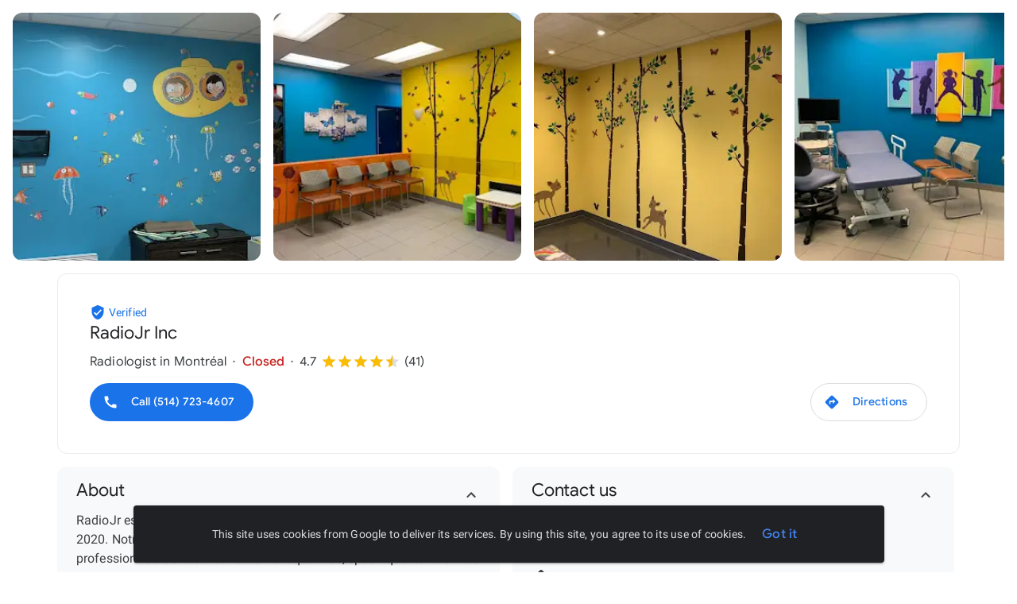

--- FILE ---
content_type: text/html; charset=utf-8
request_url: https://business.google.com/v/radiojr-inc/02219226817424712478/1bcf/_?caid=11186875192&agid=111007823978&gclid=CjwKCAiAwrf-BRA9EiwAUWwKXiwY_d85nn4A8r6vi75fhLcEIBCjEiIJaD4iZZm-0MeHvk_E4Jz3CxoC9jAQAvD_BwE
body_size: 83055
content:
<!doctype html><html lang="en-US" dir="ltr"><head><base href="https://business.google.com/"><link rel="preconnect" href="//www.gstatic.com"><meta name="referrer" content="origin"><script nonce="GcllH1FoIwz5r_vzWDdNXA">window['ppConfig'] = {productName: 'AdsLandingUi', deleteIsEnforced:  true , sealIsEnforced:  true , heartbeatRate:  0.5 , periodicReportingRateMillis:  60000.0 , disableAllReporting:  false };(function(){'use strict';function k(a){var b=0;return function(){return b<a.length?{done:!1,value:a[b++]}:{done:!0}}}function l(a){var b=typeof Symbol!="undefined"&&Symbol.iterator&&a[Symbol.iterator];if(b)return b.call(a);if(typeof a.length=="number")return{next:k(a)};throw Error(String(a)+" is not an iterable or ArrayLike");}var m=typeof Object.defineProperties=="function"?Object.defineProperty:function(a,b,c){if(a==Array.prototype||a==Object.prototype)return a;a[b]=c.value;return a};
function n(a){a=["object"==typeof globalThis&&globalThis,a,"object"==typeof window&&window,"object"==typeof self&&self,"object"==typeof global&&global];for(var b=0;b<a.length;++b){var c=a[b];if(c&&c.Math==Math)return c}throw Error("Cannot find global object");}var p=n(this);function q(a,b){if(b)a:{var c=p;a=a.split(".");for(var d=0;d<a.length-1;d++){var e=a[d];if(!(e in c))break a;c=c[e]}a=a[a.length-1];d=c[a];b=b(d);b!=d&&b!=null&&m(c,a,{configurable:!0,writable:!0,value:b})}}
q("Object.is",function(a){return a?a:function(b,c){return b===c?b!==0||1/b===1/c:b!==b&&c!==c}});q("Array.prototype.includes",function(a){return a?a:function(b,c){var d=this;d instanceof String&&(d=String(d));var e=d.length;c=c||0;for(c<0&&(c=Math.max(c+e,0));c<e;c++){var f=d[c];if(f===b||Object.is(f,b))return!0}return!1}});
q("String.prototype.includes",function(a){return a?a:function(b,c){if(this==null)throw new TypeError("The 'this' value for String.prototype.includes must not be null or undefined");if(b instanceof RegExp)throw new TypeError("First argument to String.prototype.includes must not be a regular expression");return this.indexOf(b,c||0)!==-1}});function r(a,b,c){a("https://csp.withgoogle.com/csp/proto/"+encodeURIComponent(b),JSON.stringify(c))}function t(){var a;if((a=window.ppConfig)==null?0:a.disableAllReporting)return function(){};var b,c,d,e;return(e=(b=window)==null?void 0:(c=b.navigator)==null?void 0:(d=c.sendBeacon)==null?void 0:d.bind(navigator))!=null?e:u}function u(a,b){var c=new XMLHttpRequest;c.open("POST",a);c.send(b)}
function v(){var a=(w=Object.prototype)==null?void 0:w.__lookupGetter__("__proto__"),b=x,c=y;return function(){var d=a.call(this),e,f,g,h;r(c,b,{type:"ACCESS_GET",origin:(f=window.location.origin)!=null?f:"unknown",report:{className:(g=d==null?void 0:(e=d.constructor)==null?void 0:e.name)!=null?g:"unknown",stackTrace:(h=Error().stack)!=null?h:"unknown"}});return d}}
function z(){var a=(A=Object.prototype)==null?void 0:A.__lookupSetter__("__proto__"),b=x,c=y;return function(d){d=a.call(this,d);var e,f,g,h;r(c,b,{type:"ACCESS_SET",origin:(f=window.location.origin)!=null?f:"unknown",report:{className:(g=d==null?void 0:(e=d.constructor)==null?void 0:e.name)!=null?g:"unknown",stackTrace:(h=Error().stack)!=null?h:"unknown"}});return d}}function B(a,b){C(a.productName,b);setInterval(function(){C(a.productName,b)},a.periodicReportingRateMillis)}
var D="constructor __defineGetter__ __defineSetter__ hasOwnProperty __lookupGetter__ __lookupSetter__ isPrototypeOf propertyIsEnumerable toString valueOf __proto__ toLocaleString x_ngfn_x".split(" "),E=D.concat,F=navigator.userAgent.match(/Firefox\/([0-9]+)\./),G=(!F||F.length<2?0:Number(F[1])<75)?["toSource"]:[],H;if(G instanceof Array)H=G;else{for(var I=l(G),J,K=[];!(J=I.next()).done;)K.push(J.value);H=K}var L=E.call(D,H),M=[];
function C(a,b){for(var c=[],d=l(Object.getOwnPropertyNames(Object.prototype)),e=d.next();!e.done;e=d.next())e=e.value,L.includes(e)||M.includes(e)||c.push(e);e=Object.prototype;d=[];for(var f=0;f<c.length;f++){var g=c[f];d[f]={name:g,descriptor:Object.getOwnPropertyDescriptor(Object.prototype,g),type:typeof e[g]}}if(d.length!==0){c=l(d);for(e=c.next();!e.done;e=c.next())M.push(e.value.name);var h;r(b,a,{type:"SEAL",origin:(h=window.location.origin)!=null?h:"unknown",report:{blockers:d}})}};var N=Math.random(),O=t(),P=window.ppConfig;P&&(P.disableAllReporting||P.deleteIsEnforced&&P.sealIsEnforced||N<P.heartbeatRate&&r(O,P.productName,{origin:window.location.origin,type:"HEARTBEAT"}));var y=t(),Q=window.ppConfig;if(Q)if(Q.deleteIsEnforced)delete Object.prototype.__proto__;else if(!Q.disableAllReporting){var x=Q.productName;try{var w,A;Object.defineProperty(Object.prototype,"__proto__",{enumerable:!1,get:v(),set:z()})}catch(a){}}
(function(){var a=t(),b=window.ppConfig;b&&(b.sealIsEnforced?Object.seal(Object.prototype):b.disableAllReporting||(document.readyState!=="loading"?B(b,a):document.addEventListener("DOMContentLoaded",function(){B(b,a)})))})();}).call(this);
</script><link rel="canonical" href="https://business.google.com/v/radiojr-inc/02219226817424712478/1bcf/_"><meta name="viewport" content="width=device-width,initial-scale=1,minimum-scale=1,maximum-scale=2,minimal-ui"><meta name="format-detection" content="telephone=no"><link rel="preconnect" href="//fonts.gstatic.com"><link rel="preconnect" href="//www.gstatic.com"><link rel="preconnect" href="//maps.googleapis.com"><link rel="preconnect" href="//maps.gstatic.com"><link rel="preconnect" href="//fonts.googleapis.com"><link rel="preconnect" href="//lh3.googleusercontent.com"><link rel="preconnect" href="//lh4.googleusercontent.com"><link rel="preconnect" href="//lh5.googleusercontent.com"><link rel="preconnect" href="//lh6.googleusercontent.com"><link rel="icon" href="https://ssl.gstatic.com/images/branding/product/1x/google_my_business_16dp.png" sizes="16x16" type="image/png"><link rel="icon" href="https://ssl.gstatic.com/images/branding/product/1x/google_my_business_32dp.png" sizes="32x32" type="image/png"><link rel="icon" href="https://ssl.gstatic.com/images/branding/product/1x/google_my_business_64dp.png" sizes="64x64" type="image/png"><link rel="apple-touch-icon" href="https://ssl.gstatic.com/images/branding/product/1x/google_my_business_512dp.png" sizes="512x512" type="image/png"><script data-id="_gd" nonce="GcllH1FoIwz5r_vzWDdNXA">window.WIZ_global_data = {"AfY8Hf":true,"DpimGf":false,"E5zAXe":"https://workspace.google.com","EP1ykd":["/_/*","/au","/au/*","/aunz","/aunz/*","/bp","/bp/*","/brand/profile","/brand/profile/*","/ca-en","/ca-en/*","/in","/in/*","/local/business","/local/business/*","/localinventory","/localinventory/*","/nz","/nz/*","/restaurants","/restaurants/*","/uk","/uk/*","/us","/us/*"],"FdrFJe":"-6312573003755363087","HiPsbb":1,"Im6cmf":"/_/AdsLandingUi","LVIXXb":1,"LoQv7e":true,"MT7f9b":[],"MUE6Ne":"AdsLandingUi","MuJWjd":false,"NpZeBb":"%.@.3]","QrtxK":"","S06Grb":"","S6lZl":100713534,"T44sLd":"CjwKCAiAwrf-BRA9EiwAUWwKXiwY_d85nn4A8r6vi75fhLcEIBCjEiIJaD4iZZm-0MeHvk_E4Jz3CxoC9jAQAvD_BwE","TSDtV":"%.@.[[null,[[45449605,null,false,null,null,null,\"aPDse\"],[45532408,20,null,null,null,null,\"i1GOPc\"],[45449611,null,false,null,null,null,\"visWib\"],[45449606,null,true,null,null,null,\"fKfWJb\"],[45449600,null,false,null,null,null,\"u9L1lf\"],[45449599,null,true,null,null,null,\"EPs7mc\"],[45459555,null,false,null,null,null,\"Imeoqb\"],[45449607,null,false,null,null,null,\"nn8wqe\"],[45671243,null,true,null,null,null,\"Vg2jye\"],[45449614,null,false,null,null,null,\"bowC1e\"],[45449609,null,false,null,null,null,\"sH6IRc\"],[45449615,null,false,null,null,null,\"Zouwyc\"],[45449616,null,false,null,null,null,\"DvPMDc\"],[45449608,null,false,null,null,null,\"ocCrNd\"],[45449610,null,false,null,null,null,\"sdhVsb\"],[45449602,null,true,null,null,null,\"n4nYUe\"],[45532413,null,true,null,null,null,\"l9NlMd\"],[45532414,null,true,null,null,null,\"r6hcne\"],[45449613,null,false,null,null,null,\"KB6yl\"],[45532415,null,true,null,null,null,\"LzNN5b\"],[45449612,null,false,null,null,null,\"nDqp1c\"],[45449603,null,true,null,null,null,\"toTC0d\"],[45449601,null,true,null,null,null,\"ItKUvc\"],[45454161,null,false,null,null,null,\"DyZbxe\"],[45449604,null,true,null,null,null,\"NRSeob\"]],\"CAMSEx0WjcK5KRbghRkC1cTJBJ/bDRY\\u003d\"]]]","TmEjHd":"2219226817424712478","USwLPe":"https://business.google.com","UUFaWc":"%.@.null,1000,2]","Uo6aK":"","Vvafkd":false,"W7VZyd":"11186875192","YYbdPc":"ALP_CONFIG_ID","Yllh3e":"%.@.1770094645655197,107943690,4146322887]","ZP08wf":"","aMvRme":"AD_CLICK","b5W2zf":"default_AdsLandingUi","cfb2h":"boq_geomerchantprestoserver_20260201.08_p0","eNnkwf":"1770094645","eptZe":"/_/AdsLandingUi/","fPDxwd":[97493660,97985546,105563613,105739272],"gGcLoe":false,"hsFLT":"%.@.null,1000,2]","iCzhFc":false,"iSyyv":[37,54,53,52,41,50,42],"inMKpe":0,"itAxi":"https://business.google.com","kOzZQ":"https://ads.google.com/localservices","nQyAE":{"EPs7mc":"true","nn8wqe":"false","sH6IRc":"false","ItKUvc":"true","NRSeob":"true","aPDse":"false","fKfWJb":"true","u9L1lf":"false","ocCrNd":"false","n4nYUe":"true","visWib":"false","sdhVsb":"false","nDqp1c":"false","DvPMDc":"false","bowC1e":"false","KB6yl":"false","Zouwyc":"false","LzNN5b":"true","i1GOPc":"20","r6hcne":"true","l9NlMd":"true","DyZbxe":"false"},"o5oPrb":"111007823978","p9hQne":"https://www.gstatic.com/_/boq-geo/_/r/","qwAQke":"AdsLandingUi","qyaodc":false,"qymVe":"2aMO8SBz20XkNy2xjr1D4nk9C1M","rtQCxc":300,"rvOlFd":"AWX","u4g7r":"%.@.null,1,2]","uS02ke":"NYCBad3-J4quvOMPx7uPuQ8","v9NS6b":"","vJQk6":false,"vVkaEb":"","vXmutd":"%.@.\"US\",\"ZZ\",\"EuA/tg\\u003d\\u003d\"]","w2btAe":"%.@.null,null,\"\",true,null,null,true,false]","xn5OId":false,"xnI9P":true,"xwAfE":true,"y2FhP":"prod","yFnxrf":1884,"zChJod":"%.@.]"};</script><script nonce="GcllH1FoIwz5r_vzWDdNXA">window["_F_toggles_default_AdsLandingUi"] = [0x304000, 0x12db5bbe, 0x801, ];</script><script nonce="GcllH1FoIwz5r_vzWDdNXA">(function(){'use strict';var a=window,d=a.performance,l=k();a.cc_latency_start_time=d&&d.now?0:d&&d.timing&&d.timing.navigationStart?d.timing.navigationStart:l;function k(){return d&&d.now?d.now():(new Date).getTime()}function n(e){if(d&&d.now&&d.mark){var g=d.mark(e);if(g)return g.startTime;if(d.getEntriesByName&&(e=d.getEntriesByName(e).pop()))return e.startTime}return k()}a.onaft=function(){n("aft")};a._isLazyImage=function(e){return e.hasAttribute("data-src")||e.hasAttribute("data-ils")||e.getAttribute("loading")==="lazy"};
a.l=function(e){function g(b){var c={};c[b]=k();a.cc_latency.push(c)}function m(b){var c=n("iml");b.setAttribute("data-iml",c);return c}a.cc_aid=e;a.iml_start=a.cc_latency_start_time;a.css_size=0;a.cc_latency=[];a.ccTick=g;a.onJsLoad=function(){g("jsl")};a.onCssLoad=function(){g("cssl")};a._isVisible=function(b,c){if(!c||c.style.display=="none")return!1;var f=b.defaultView;if(f&&f.getComputedStyle&&(f=f.getComputedStyle(c),f.height=="0px"||f.width=="0px"||f.visibility=="hidden"))return!1;if(!c.getBoundingClientRect)return!0;
var h=c.getBoundingClientRect();c=h.left+a.pageXOffset;f=h.top+a.pageYOffset;if(f+h.height<0||c+h.width<0||h.height<=0||h.width<=0)return!1;b=b.documentElement;return f<=(a.innerHeight||b.clientHeight)&&c<=(a.innerWidth||b.clientWidth)};a._recordImlEl=m;document.documentElement.addEventListener("load",function(b){b=b.target;var c;b.tagName!="IMG"||b.hasAttribute("data-iid")||a._isLazyImage(b)||b.hasAttribute("data-noaft")||(c=m(b));if(a.aft_counter&&(b=a.aft_counter.indexOf(b),b!==-1&&(b=a.aft_counter.splice(b,
1).length===1,a.aft_counter.length===0&&b&&c)))a.onaft(c)},!0);a.prt=-1;a.wiz_tick=function(){var b=n("prt");a.prt=b}};}).call(this);
l('yA3Pjb')</script><script nonce="GcllH1FoIwz5r_vzWDdNXA">var _F_cssRowKey = 'boq-geo.AdsLandingUi.MqLzEs60KO0.L.B1.O';var _F_combinedSignature = 'AD4das2s47g8AZRTCvL70TBUkSFuTIF4Hw';function _DumpException(e) {throw e;}</script><style data-href="https://www.gstatic.com/_/mss/boq-geo/_/ss/k=boq-geo.AdsLandingUi.MqLzEs60KO0.L.B1.O/am=AEAwgO_WthSA/d=1/ed=1/rs=AD4das2NhCfQU9vCkKjol-cX72NR-BVI4g/m=subpageview,_b,_tp" nonce="SEeP_SHcaR5Xd1Yh-QBq9Q">html,body{height:100%;overflow:hidden}body{-webkit-font-smoothing:antialiased;-moz-osx-font-smoothing:grayscale;color:rgba(0,0,0,0.87);font-family:Roboto,RobotoDraft,Helvetica,Arial,sans-serif;margin:0;text-size-adjust:100%}textarea{font-family:Roboto,RobotoDraft,Helvetica,Arial,sans-serif}a{text-decoration:none;color:#2962ff}img{border:none}*{-webkit-tap-highlight-color:transparent}#apps-debug-tracers{display:none}html,body{overflow:visible}body{overflow-y:scroll}@keyframes mdc-ripple-fg-radius-in{from{animation-timing-function:cubic-bezier(.4,0,.2,1);transform:translate(var(--mdc-ripple-fg-translate-start,0)) scale(1)}to{transform:translate(var(--mdc-ripple-fg-translate-end,0)) scale(var(--mdc-ripple-fg-scale,1))}}@keyframes mdc-ripple-fg-opacity-in{from{animation-timing-function:linear;opacity:0}to{opacity:var(--mdc-ripple-fg-opacity,0)}}@keyframes mdc-ripple-fg-opacity-out{from{animation-timing-function:linear;opacity:var(--mdc-ripple-fg-opacity,0)}to{opacity:0}}.VfPpkd-ksKsZd-XxIAqe{--mdc-ripple-fg-size:0;--mdc-ripple-left:0;--mdc-ripple-top:0;--mdc-ripple-fg-scale:1;--mdc-ripple-fg-translate-end:0;--mdc-ripple-fg-translate-start:0;-webkit-tap-highlight-color:rgba(0,0,0,0);will-change:transform,opacity;position:relative;outline:none;overflow:hidden}.VfPpkd-ksKsZd-XxIAqe::before,.VfPpkd-ksKsZd-XxIAqe::after{position:absolute;border-radius:50%;opacity:0;pointer-events:none;content:""}.VfPpkd-ksKsZd-XxIAqe::before{transition:opacity 15ms linear,background-color 15ms linear;z-index:1;z-index:var(--mdc-ripple-z-index,1)}.VfPpkd-ksKsZd-XxIAqe::after{z-index:0;z-index:var(--mdc-ripple-z-index,0)}.VfPpkd-ksKsZd-XxIAqe.VfPpkd-ksKsZd-mWPk3d::before{transform:scale(var(--mdc-ripple-fg-scale,1))}.VfPpkd-ksKsZd-XxIAqe.VfPpkd-ksKsZd-mWPk3d::after{top:0;left:0;transform:scale(0);transform-origin:center center}.VfPpkd-ksKsZd-XxIAqe.VfPpkd-ksKsZd-mWPk3d-OWXEXe-ZNMTqd::after{top:var(--mdc-ripple-top,0);left:var(--mdc-ripple-left,0)}.VfPpkd-ksKsZd-XxIAqe.VfPpkd-ksKsZd-mWPk3d-OWXEXe-Tv8l5d-lJfZMc::after{animation:mdc-ripple-fg-radius-in 225ms forwards,mdc-ripple-fg-opacity-in 75ms forwards}.VfPpkd-ksKsZd-XxIAqe.VfPpkd-ksKsZd-mWPk3d-OWXEXe-Tv8l5d-OmS1vf::after{animation:mdc-ripple-fg-opacity-out .15s;transform:translate(var(--mdc-ripple-fg-translate-end,0)) scale(var(--mdc-ripple-fg-scale,1))}.VfPpkd-ksKsZd-XxIAqe::before,.VfPpkd-ksKsZd-XxIAqe::after{top:-50%;left:-50%;width:200%;height:200%}.VfPpkd-ksKsZd-XxIAqe.VfPpkd-ksKsZd-mWPk3d::after{width:var(--mdc-ripple-fg-size,100%);height:var(--mdc-ripple-fg-size,100%)}.VfPpkd-ksKsZd-XxIAqe[data-mdc-ripple-is-unbounded],.VfPpkd-ksKsZd-mWPk3d-OWXEXe-ZNMTqd{overflow:visible}.VfPpkd-ksKsZd-XxIAqe[data-mdc-ripple-is-unbounded]::before,.VfPpkd-ksKsZd-XxIAqe[data-mdc-ripple-is-unbounded]::after,.VfPpkd-ksKsZd-mWPk3d-OWXEXe-ZNMTqd::before,.VfPpkd-ksKsZd-mWPk3d-OWXEXe-ZNMTqd::after{top:0;left:0;width:100%;height:100%}.VfPpkd-ksKsZd-XxIAqe[data-mdc-ripple-is-unbounded].VfPpkd-ksKsZd-mWPk3d::before,.VfPpkd-ksKsZd-XxIAqe[data-mdc-ripple-is-unbounded].VfPpkd-ksKsZd-mWPk3d::after,.VfPpkd-ksKsZd-mWPk3d-OWXEXe-ZNMTqd.VfPpkd-ksKsZd-mWPk3d::before,.VfPpkd-ksKsZd-mWPk3d-OWXEXe-ZNMTqd.VfPpkd-ksKsZd-mWPk3d::after{top:var(--mdc-ripple-top,0);left:var(--mdc-ripple-left,0);width:var(--mdc-ripple-fg-size,100%);height:var(--mdc-ripple-fg-size,100%)}.VfPpkd-ksKsZd-XxIAqe[data-mdc-ripple-is-unbounded].VfPpkd-ksKsZd-mWPk3d::after,.VfPpkd-ksKsZd-mWPk3d-OWXEXe-ZNMTqd.VfPpkd-ksKsZd-mWPk3d::after{width:var(--mdc-ripple-fg-size,100%);height:var(--mdc-ripple-fg-size,100%)}.VfPpkd-ksKsZd-XxIAqe::before,.VfPpkd-ksKsZd-XxIAqe::after{background-color:#000;background-color:var(--mdc-ripple-color,#000)}.VfPpkd-ksKsZd-XxIAqe:hover::before,.VfPpkd-ksKsZd-XxIAqe.VfPpkd-ksKsZd-XxIAqe-OWXEXe-ZmdkE::before{opacity:.04;opacity:var(--mdc-ripple-hover-opacity,.04)}.VfPpkd-ksKsZd-XxIAqe.VfPpkd-ksKsZd-mWPk3d-OWXEXe-AHe6Kc-XpnDCe::before,.VfPpkd-ksKsZd-XxIAqe:not(.VfPpkd-ksKsZd-mWPk3d):focus::before{transition-duration:75ms;opacity:.12;opacity:var(--mdc-ripple-focus-opacity,.12)}.VfPpkd-ksKsZd-XxIAqe:not(.VfPpkd-ksKsZd-mWPk3d)::after{transition:opacity .15s linear}.VfPpkd-ksKsZd-XxIAqe:not(.VfPpkd-ksKsZd-mWPk3d):active::after{transition-duration:75ms;opacity:.12;opacity:var(--mdc-ripple-press-opacity,.12)}.VfPpkd-ksKsZd-XxIAqe.VfPpkd-ksKsZd-mWPk3d{--mdc-ripple-fg-opacity:var(--mdc-ripple-press-opacity,0.12)}.VfPpkd-dgl2Hf-ppHlrf-sM5MNb{display:inline}.GY1Nfe{display:inline-flex;place-content:center;place-items:center}html[dir=rtl] .giSqbe{transform:scaleX(-1)}.VfPpkd-z59Tgd{border-radius:4px;border-radius:var(--mdc-shape-small,4px)}.VfPpkd-Djsh7e-XxIAqe-ma6Yeb,.VfPpkd-Djsh7e-XxIAqe-cGMI2b{border-radius:4px;border-radius:var(--mdc-shape-small,4px)}.VfPpkd-z59Tgd{color:white;color:var(--mdc-theme-text-primary-on-dark,white)}.VfPpkd-z59Tgd{background-color:rgba(0,0,0,.6)}.VfPpkd-MlC99b{color:rgba(0,0,0,.87);color:var(--mdc-theme-text-primary-on-light,rgba(0,0,0,.87))}.VfPpkd-IqDDtd{color:rgba(0,0,0,.6)}.VfPpkd-IqDDtd-hSRGPd{color:#6200ee;color:var(--mdc-theme-primary,#6200ee)}.VfPpkd-a1tyJ-bN97Pc{overflow-x:unset;overflow-y:auto}.VfPpkd-suEOdc.VfPpkd-suEOdc-OWXEXe-nzrxxc .VfPpkd-z59Tgd,.VfPpkd-suEOdc.VfPpkd-suEOdc-OWXEXe-nzrxxc .VfPpkd-Djsh7e-XxIAqe-ma6Yeb,.VfPpkd-suEOdc.VfPpkd-suEOdc-OWXEXe-nzrxxc .VfPpkd-Djsh7e-XxIAqe-cGMI2b{background-color:#fff}.VfPpkd-z59Tgd{-moz-osx-font-smoothing:grayscale;-webkit-font-smoothing:antialiased;font-family:Roboto,sans-serif;font-family:var(--mdc-typography-caption-font-family,var(--mdc-typography-font-family,Roboto,sans-serif));font-size:.75rem;font-size:var(--mdc-typography-caption-font-size,.75rem);font-weight:400;font-weight:var(--mdc-typography-caption-font-weight,400);letter-spacing:.0333333333em;letter-spacing:var(--mdc-typography-caption-letter-spacing,.0333333333em);text-decoration:inherit;-webkit-text-decoration:var(--mdc-typography-caption-text-decoration,inherit);text-decoration:var(--mdc-typography-caption-text-decoration,inherit);text-transform:inherit;text-transform:var(--mdc-typography-caption-text-transform,inherit)}.VfPpkd-suEOdc-OWXEXe-nzrxxc .VfPpkd-z59Tgd{box-shadow:0 3px 1px -2px rgba(0,0,0,.2),0 2px 2px 0 rgba(0,0,0,.14),0 1px 5px 0 rgba(0,0,0,.12);border-radius:4px;line-height:20px}.VfPpkd-suEOdc-OWXEXe-nzrxxc .VfPpkd-z59Tgd .VfPpkd-BFbNVe-bF1uUb{width:100%;height:100%;top:0;left:0}.VfPpkd-z59Tgd .VfPpkd-MlC99b{display:block;margin-top:0;line-height:20px;-moz-osx-font-smoothing:grayscale;-webkit-font-smoothing:antialiased;font-family:Roboto,sans-serif;font-family:var(--mdc-typography-subtitle2-font-family,var(--mdc-typography-font-family,Roboto,sans-serif));font-size:.875rem;font-size:var(--mdc-typography-subtitle2-font-size,.875rem);line-height:1.375rem;line-height:var(--mdc-typography-subtitle2-line-height,1.375rem);font-weight:500;font-weight:var(--mdc-typography-subtitle2-font-weight,500);letter-spacing:.0071428571em;letter-spacing:var(--mdc-typography-subtitle2-letter-spacing,.0071428571em);text-decoration:inherit;-webkit-text-decoration:var(--mdc-typography-subtitle2-text-decoration,inherit);text-decoration:var(--mdc-typography-subtitle2-text-decoration,inherit);text-transform:inherit;text-transform:var(--mdc-typography-subtitle2-text-transform,inherit)}.VfPpkd-z59Tgd .VfPpkd-MlC99b::before{display:inline-block;width:0;height:24px;content:"";vertical-align:0}.VfPpkd-z59Tgd .VfPpkd-IqDDtd{-moz-osx-font-smoothing:grayscale;-webkit-font-smoothing:antialiased;font-family:Roboto,sans-serif;font-family:var(--mdc-typography-body2-font-family,var(--mdc-typography-font-family,Roboto,sans-serif));font-size:.875rem;font-size:var(--mdc-typography-body2-font-size,.875rem);line-height:1.25rem;line-height:var(--mdc-typography-body2-line-height,1.25rem);font-weight:400;font-weight:var(--mdc-typography-body2-font-weight,400);letter-spacing:.0178571429em;letter-spacing:var(--mdc-typography-body2-letter-spacing,.0178571429em);text-decoration:inherit;-webkit-text-decoration:var(--mdc-typography-body2-text-decoration,inherit);text-decoration:var(--mdc-typography-body2-text-decoration,inherit);text-transform:inherit;text-transform:var(--mdc-typography-body2-text-transform,inherit)}.VfPpkd-z59Tgd{word-break:break-all;word-break:var(--mdc-tooltip-word-break,normal);overflow-wrap:anywhere}.VfPpkd-suEOdc-OWXEXe-eo9XGd-RCfa3e .VfPpkd-z59Tgd-OiiCO{transition:opacity .15s 0ms cubic-bezier(0,0,.2,1),transform .15s 0ms cubic-bezier(0,0,.2,1)}.VfPpkd-suEOdc-OWXEXe-ZYIfFd-RCfa3e .VfPpkd-z59Tgd-OiiCO{transition:opacity 75ms 0ms cubic-bezier(.4,0,1,1)}.VfPpkd-suEOdc{position:fixed;display:none;z-index:9}.VfPpkd-suEOdc-sM5MNb-OWXEXe-nzrxxc{position:relative}.VfPpkd-suEOdc-OWXEXe-TSZdd,.VfPpkd-suEOdc-OWXEXe-eo9XGd,.VfPpkd-suEOdc-OWXEXe-ZYIfFd{display:inline-flex}.VfPpkd-suEOdc-OWXEXe-TSZdd.VfPpkd-suEOdc-OWXEXe-nzrxxc,.VfPpkd-suEOdc-OWXEXe-eo9XGd.VfPpkd-suEOdc-OWXEXe-nzrxxc,.VfPpkd-suEOdc-OWXEXe-ZYIfFd.VfPpkd-suEOdc-OWXEXe-nzrxxc{display:inline-block;left:-320px;position:absolute}.VfPpkd-z59Tgd{line-height:16px;padding:4px 8px;min-width:40px;max-width:200px;min-height:22px;max-height:40vh;box-sizing:border-box;overflow:hidden;text-align:center}.VfPpkd-z59Tgd::before{position:absolute;box-sizing:border-box;width:100%;height:100%;top:0;left:0;border:1px solid transparent;border-radius:inherit;content:"";pointer-events:none}@media screen and (forced-colors:active){.VfPpkd-z59Tgd::before{border-color:CanvasText}}.VfPpkd-suEOdc-OWXEXe-nzrxxc .VfPpkd-z59Tgd{align-items:flex-start;display:flex;flex-direction:column;min-height:22px;min-width:40px;max-width:320px;position:relative;text-align:left}[dir=rtl] .VfPpkd-suEOdc-OWXEXe-nzrxxc .VfPpkd-z59Tgd,.VfPpkd-suEOdc-OWXEXe-nzrxxc .VfPpkd-z59Tgd[dir=rtl]{text-align:right}.VfPpkd-suEOdc-OWXEXe-LlMNQd .VfPpkd-z59Tgd{text-align:left}[dir=rtl] .VfPpkd-suEOdc-OWXEXe-LlMNQd .VfPpkd-z59Tgd,.VfPpkd-suEOdc-OWXEXe-LlMNQd .VfPpkd-z59Tgd[dir=rtl]{text-align:right}.VfPpkd-z59Tgd .VfPpkd-MlC99b{margin:0 8px}.VfPpkd-z59Tgd .VfPpkd-IqDDtd{max-width:184px;margin:8px}.VfPpkd-suEOdc-OWXEXe-nzrxxc .VfPpkd-z59Tgd .VfPpkd-IqDDtd{max-width:304px;align-self:stretch}.VfPpkd-z59Tgd .VfPpkd-IqDDtd-hSRGPd{text-decoration:none}.VfPpkd-suEOdc-OWXEXe-nzrxxc-LQLjdd,.VfPpkd-IqDDtd,.VfPpkd-MlC99b{z-index:1}.VfPpkd-z59Tgd-OiiCO{opacity:0;transform:scale(.8);will-change:transform,opacity}.VfPpkd-suEOdc-OWXEXe-TSZdd .VfPpkd-z59Tgd-OiiCO{transform:scale(1);opacity:1}.VfPpkd-suEOdc-OWXEXe-ZYIfFd .VfPpkd-z59Tgd-OiiCO{transform:scale(1)}.VfPpkd-Djsh7e-XxIAqe-ma6Yeb,.VfPpkd-Djsh7e-XxIAqe-cGMI2b{position:absolute;height:24px;width:24px;transform:rotate(35deg) skewY(20deg) scaleX(.9396926208)}.VfPpkd-Djsh7e-XxIAqe-ma6Yeb .VfPpkd-BFbNVe-bF1uUb,.VfPpkd-Djsh7e-XxIAqe-cGMI2b .VfPpkd-BFbNVe-bF1uUb{width:100%;height:100%;top:0;left:0}.VfPpkd-Djsh7e-XxIAqe-cGMI2b{box-shadow:0 3px 1px -2px rgba(0,0,0,.2),0 2px 2px 0 rgba(0,0,0,.14),0 1px 5px 0 rgba(0,0,0,.12);outline:1px solid transparent;z-index:-1}@media screen and (forced-colors:active){.VfPpkd-Djsh7e-XxIAqe-cGMI2b{outline-color:CanvasText}}.VfPpkd-BFbNVe-bF1uUb{position:absolute;border-radius:inherit;pointer-events:none;opacity:0;opacity:var(--mdc-elevation-overlay-opacity,0);transition:opacity .28s cubic-bezier(.4,0,.2,1);background-color:#fff;background-color:var(--mdc-elevation-overlay-color,#fff)}.NZp2ef{background-color:rgb(232,234,237)}.EY8ABd{z-index:2101}.EY8ABd .VfPpkd-z59Tgd{background-color:rgb(60,64,67)}.EY8ABd .VfPpkd-z59Tgd{color:rgb(232,234,237)}.EY8ABd .VfPpkd-MlC99b,.EY8ABd .VfPpkd-IqDDtd{color:rgb(60,64,67)}.EY8ABd .VfPpkd-IqDDtd-hSRGPd{color:rgb(26,115,232)}.EY8ABd.VfPpkd-suEOdc-OWXEXe-nzrxxc .VfPpkd-z59Tgd,.EY8ABd.VfPpkd-suEOdc-OWXEXe-nzrxxc .VfPpkd-Djsh7e-XxIAqe-ma6Yeb,.EY8ABd.VfPpkd-suEOdc-OWXEXe-nzrxxc .VfPpkd-Djsh7e-XxIAqe-cGMI2b{background-color:#fff}.EY8ABd.VfPpkd-suEOdc-OWXEXe-nzrxxc .VfPpkd-MlC99b{font-family:"Google Sans",Roboto,Arial,sans-serif;line-height:1.25rem;font-size:.875rem;letter-spacing:.0178571429em;font-weight:500}.EY8ABd.VfPpkd-suEOdc-OWXEXe-nzrxxc .VfPpkd-z59Tgd{border-radius:8px}.ziykHb{z-index:2101}.ziykHb .VfPpkd-z59Tgd{background-color:rgb(60,64,67)}.ziykHb .VfPpkd-z59Tgd{color:rgb(232,234,237)}.ziykHb .VfPpkd-MlC99b,.ziykHb .VfPpkd-IqDDtd{color:rgb(60,64,67)}.ziykHb .VfPpkd-IqDDtd-hSRGPd{color:rgb(26,115,232)}.ziykHb.VfPpkd-suEOdc-OWXEXe-nzrxxc .VfPpkd-z59Tgd,.ziykHb.VfPpkd-suEOdc-OWXEXe-nzrxxc .VfPpkd-Djsh7e-XxIAqe-ma6Yeb,.ziykHb.VfPpkd-suEOdc-OWXEXe-nzrxxc .VfPpkd-Djsh7e-XxIAqe-cGMI2b{background-color:#fff}.ziykHb.VfPpkd-suEOdc-OWXEXe-nzrxxc .VfPpkd-MlC99b{font-family:"Google Sans",Roboto,Arial,sans-serif;line-height:1.25rem;font-size:.875rem;letter-spacing:.0178571429em;font-weight:500}.ziykHb.VfPpkd-suEOdc-OWXEXe-nzrxxc .VfPpkd-z59Tgd{border-radius:8px}.EY8ABd-OWXEXe-TAWMXe{position:absolute;left:-10000px;top:auto;width:1px;height:1px;overflow:hidden;user-select:none}.VfPpkd-Bz112c-LgbsSe{font-size:24px;width:48px;height:48px;padding:12px}.VfPpkd-Bz112c-LgbsSe.VfPpkd-Bz112c-LgbsSe-OWXEXe-e5LLRc-SxQuSe .VfPpkd-Bz112c-Jh9lGc{width:40px;height:40px;margin-top:4px;margin-bottom:4px;margin-right:4px;margin-left:4px}.VfPpkd-Bz112c-LgbsSe.VfPpkd-Bz112c-LgbsSe-OWXEXe-e5LLRc-SxQuSe .VfPpkd-Bz112c-J1Ukfc-LhBDec{max-height:40px;max-width:40px}.VfPpkd-Bz112c-LgbsSe:disabled{color:rgba(0,0,0,.38);color:var(--mdc-theme-text-disabled-on-light,rgba(0,0,0,.38))}.VfPpkd-Bz112c-LgbsSe svg,.VfPpkd-Bz112c-LgbsSe img{width:24px;height:24px}.VfPpkd-Bz112c-LgbsSe{display:inline-block;position:relative;box-sizing:border-box;border:none;outline:none;background-color:transparent;fill:currentColor;color:inherit;text-decoration:none;cursor:pointer;user-select:none;z-index:0;overflow:visible}.VfPpkd-Bz112c-LgbsSe .VfPpkd-Bz112c-RLmnJb{position:absolute;top:50%;height:48px;left:50%;width:48px;transform:translate(-50%,-50%)}@media screen and (forced-colors:active){.VfPpkd-Bz112c-LgbsSe.VfPpkd-ksKsZd-mWPk3d-OWXEXe-AHe6Kc-XpnDCe .VfPpkd-Bz112c-J1Ukfc-LhBDec,.VfPpkd-Bz112c-LgbsSe:not(.VfPpkd-ksKsZd-mWPk3d):focus .VfPpkd-Bz112c-J1Ukfc-LhBDec{display:block}}.VfPpkd-Bz112c-LgbsSe:disabled{cursor:default;pointer-events:none}.VfPpkd-Bz112c-LgbsSe[hidden]{display:none}.VfPpkd-Bz112c-LgbsSe-OWXEXe-KVuj8d-Q3DXx{align-items:center;display:inline-flex;justify-content:center}.VfPpkd-Bz112c-J1Ukfc-LhBDec{pointer-events:none;border:2px solid transparent;border-radius:6px;box-sizing:content-box;position:absolute;top:50%;left:50%;transform:translate(-50%,-50%);height:100%;width:100%;display:none}@media screen and (forced-colors:active){.VfPpkd-Bz112c-J1Ukfc-LhBDec{border-color:CanvasText}}.VfPpkd-Bz112c-J1Ukfc-LhBDec::after{content:"";border:2px solid transparent;border-radius:8px;display:block;position:absolute;top:50%;left:50%;transform:translate(-50%,-50%);height:calc(100% + 4px);width:calc(100% + 4px)}@media screen and (forced-colors:active){.VfPpkd-Bz112c-J1Ukfc-LhBDec::after{border-color:CanvasText}}.VfPpkd-Bz112c-kBDsod{display:inline-block}.VfPpkd-Bz112c-kBDsod.VfPpkd-Bz112c-kBDsod-OWXEXe-IT5dJd,.VfPpkd-Bz112c-LgbsSe-OWXEXe-IT5dJd .VfPpkd-Bz112c-kBDsod{display:none}.VfPpkd-Bz112c-LgbsSe-OWXEXe-IT5dJd .VfPpkd-Bz112c-kBDsod.VfPpkd-Bz112c-kBDsod-OWXEXe-IT5dJd{display:inline-block}.VfPpkd-Bz112c-mRLv6{height:100%;left:0;outline:none;position:absolute;top:0;width:100%}.VfPpkd-Bz112c-LgbsSe{--mdc-ripple-fg-size:0;--mdc-ripple-left:0;--mdc-ripple-top:0;--mdc-ripple-fg-scale:1;--mdc-ripple-fg-translate-end:0;--mdc-ripple-fg-translate-start:0;-webkit-tap-highlight-color:rgba(0,0,0,0);will-change:transform,opacity}.VfPpkd-Bz112c-LgbsSe .VfPpkd-Bz112c-Jh9lGc::before,.VfPpkd-Bz112c-LgbsSe .VfPpkd-Bz112c-Jh9lGc::after{position:absolute;border-radius:50%;opacity:0;pointer-events:none;content:""}.VfPpkd-Bz112c-LgbsSe .VfPpkd-Bz112c-Jh9lGc::before{transition:opacity 15ms linear,background-color 15ms linear;z-index:1;z-index:var(--mdc-ripple-z-index,1)}.VfPpkd-Bz112c-LgbsSe .VfPpkd-Bz112c-Jh9lGc::after{z-index:0;z-index:var(--mdc-ripple-z-index,0)}.VfPpkd-Bz112c-LgbsSe.VfPpkd-ksKsZd-mWPk3d .VfPpkd-Bz112c-Jh9lGc::before{transform:scale(var(--mdc-ripple-fg-scale,1))}.VfPpkd-Bz112c-LgbsSe.VfPpkd-ksKsZd-mWPk3d .VfPpkd-Bz112c-Jh9lGc::after{top:0;left:0;transform:scale(0);transform-origin:center center}.VfPpkd-Bz112c-LgbsSe.VfPpkd-ksKsZd-mWPk3d-OWXEXe-ZNMTqd .VfPpkd-Bz112c-Jh9lGc::after{top:var(--mdc-ripple-top,0);left:var(--mdc-ripple-left,0)}.VfPpkd-Bz112c-LgbsSe.VfPpkd-ksKsZd-mWPk3d-OWXEXe-Tv8l5d-lJfZMc .VfPpkd-Bz112c-Jh9lGc::after{animation:mdc-ripple-fg-radius-in 225ms forwards,mdc-ripple-fg-opacity-in 75ms forwards}.VfPpkd-Bz112c-LgbsSe.VfPpkd-ksKsZd-mWPk3d-OWXEXe-Tv8l5d-OmS1vf .VfPpkd-Bz112c-Jh9lGc::after{animation:mdc-ripple-fg-opacity-out .15s;transform:translate(var(--mdc-ripple-fg-translate-end,0)) scale(var(--mdc-ripple-fg-scale,1))}.VfPpkd-Bz112c-LgbsSe .VfPpkd-Bz112c-Jh9lGc::before,.VfPpkd-Bz112c-LgbsSe .VfPpkd-Bz112c-Jh9lGc::after{top:0;left:0;width:100%;height:100%}.VfPpkd-Bz112c-LgbsSe.VfPpkd-ksKsZd-mWPk3d .VfPpkd-Bz112c-Jh9lGc::before,.VfPpkd-Bz112c-LgbsSe.VfPpkd-ksKsZd-mWPk3d .VfPpkd-Bz112c-Jh9lGc::after{top:var(--mdc-ripple-top,0);left:var(--mdc-ripple-left,0);width:var(--mdc-ripple-fg-size,100%);height:var(--mdc-ripple-fg-size,100%)}.VfPpkd-Bz112c-LgbsSe.VfPpkd-ksKsZd-mWPk3d .VfPpkd-Bz112c-Jh9lGc::after{width:var(--mdc-ripple-fg-size,100%);height:var(--mdc-ripple-fg-size,100%)}.VfPpkd-Bz112c-LgbsSe .VfPpkd-Bz112c-Jh9lGc::before,.VfPpkd-Bz112c-LgbsSe .VfPpkd-Bz112c-Jh9lGc::after{background-color:#000;background-color:var(--mdc-ripple-color,#000)}.VfPpkd-Bz112c-LgbsSe:hover .VfPpkd-Bz112c-Jh9lGc::before,.VfPpkd-Bz112c-LgbsSe.VfPpkd-ksKsZd-XxIAqe-OWXEXe-ZmdkE .VfPpkd-Bz112c-Jh9lGc::before{opacity:.04;opacity:var(--mdc-ripple-hover-opacity,.04)}.VfPpkd-Bz112c-LgbsSe.VfPpkd-ksKsZd-mWPk3d-OWXEXe-AHe6Kc-XpnDCe .VfPpkd-Bz112c-Jh9lGc::before,.VfPpkd-Bz112c-LgbsSe:not(.VfPpkd-ksKsZd-mWPk3d):focus .VfPpkd-Bz112c-Jh9lGc::before{transition-duration:75ms;opacity:.12;opacity:var(--mdc-ripple-focus-opacity,.12)}.VfPpkd-Bz112c-LgbsSe:not(.VfPpkd-ksKsZd-mWPk3d) .VfPpkd-Bz112c-Jh9lGc::after{transition:opacity .15s linear}.VfPpkd-Bz112c-LgbsSe:not(.VfPpkd-ksKsZd-mWPk3d):active .VfPpkd-Bz112c-Jh9lGc::after{transition-duration:75ms;opacity:.12;opacity:var(--mdc-ripple-press-opacity,.12)}.VfPpkd-Bz112c-LgbsSe.VfPpkd-ksKsZd-mWPk3d{--mdc-ripple-fg-opacity:var(--mdc-ripple-press-opacity,0.12)}.VfPpkd-Bz112c-LgbsSe:disabled:hover .VfPpkd-Bz112c-Jh9lGc::before,.VfPpkd-Bz112c-LgbsSe:disabled.VfPpkd-ksKsZd-XxIAqe-OWXEXe-ZmdkE .VfPpkd-Bz112c-Jh9lGc::before{opacity:0;opacity:var(--mdc-ripple-hover-opacity,0)}.VfPpkd-Bz112c-LgbsSe:disabled.VfPpkd-ksKsZd-mWPk3d-OWXEXe-AHe6Kc-XpnDCe .VfPpkd-Bz112c-Jh9lGc::before,.VfPpkd-Bz112c-LgbsSe:disabled:not(.VfPpkd-ksKsZd-mWPk3d):focus .VfPpkd-Bz112c-Jh9lGc::before{transition-duration:75ms;opacity:0;opacity:var(--mdc-ripple-focus-opacity,0)}.VfPpkd-Bz112c-LgbsSe:disabled:not(.VfPpkd-ksKsZd-mWPk3d) .VfPpkd-Bz112c-Jh9lGc::after{transition:opacity .15s linear}.VfPpkd-Bz112c-LgbsSe:disabled:not(.VfPpkd-ksKsZd-mWPk3d):active .VfPpkd-Bz112c-Jh9lGc::after{transition-duration:75ms;opacity:0;opacity:var(--mdc-ripple-press-opacity,0)}.VfPpkd-Bz112c-LgbsSe:disabled.VfPpkd-ksKsZd-mWPk3d{--mdc-ripple-fg-opacity:var(--mdc-ripple-press-opacity,0)}.VfPpkd-Bz112c-LgbsSe .VfPpkd-Bz112c-Jh9lGc{height:100%;left:0;pointer-events:none;position:absolute;top:0;width:100%;z-index:-1}.VfPpkd-LgbsSe{position:relative;display:inline-flex;align-items:center;justify-content:center;box-sizing:border-box;min-width:64px;border:none;outline:none;line-height:inherit;user-select:none;-webkit-appearance:none;overflow:visible;vertical-align:middle;background:transparent}.VfPpkd-LgbsSe .VfPpkd-BFbNVe-bF1uUb{width:100%;height:100%;top:0;left:0}.VfPpkd-LgbsSe::-moz-focus-inner{padding:0;border:0}.VfPpkd-LgbsSe:active{outline:none}.VfPpkd-LgbsSe:hover{cursor:pointer}.VfPpkd-LgbsSe:disabled{cursor:default;pointer-events:none}.VfPpkd-LgbsSe[hidden]{display:none}.VfPpkd-LgbsSe .VfPpkd-kBDsod{margin-left:0;margin-right:8px;display:inline-block;position:relative;vertical-align:top}[dir=rtl] .VfPpkd-LgbsSe .VfPpkd-kBDsod,.VfPpkd-LgbsSe .VfPpkd-kBDsod[dir=rtl]{margin-left:8px;margin-right:0}.VfPpkd-LgbsSe .VfPpkd-UdE5de-uDEFge{font-size:0;position:absolute;transform:translate(-50%,-50%);top:50%;left:50%;line-height:normal}.VfPpkd-LgbsSe .VfPpkd-vQzf8d{position:relative}.VfPpkd-LgbsSe .VfPpkd-J1Ukfc-LhBDec{pointer-events:none;border:2px solid transparent;border-radius:6px;box-sizing:content-box;position:absolute;top:50%;left:50%;transform:translate(-50%,-50%);height:calc(100% + 4px);width:calc(100% + 4px);display:none}@media screen and (forced-colors:active){.VfPpkd-LgbsSe .VfPpkd-J1Ukfc-LhBDec{border-color:CanvasText}}.VfPpkd-LgbsSe .VfPpkd-J1Ukfc-LhBDec::after{content:"";border:2px solid transparent;border-radius:8px;display:block;position:absolute;top:50%;left:50%;transform:translate(-50%,-50%);height:calc(100% + 4px);width:calc(100% + 4px)}@media screen and (forced-colors:active){.VfPpkd-LgbsSe .VfPpkd-J1Ukfc-LhBDec::after{border-color:CanvasText}}@media screen and (forced-colors:active){.VfPpkd-LgbsSe.VfPpkd-ksKsZd-mWPk3d-OWXEXe-AHe6Kc-XpnDCe .VfPpkd-J1Ukfc-LhBDec,.VfPpkd-LgbsSe:not(.VfPpkd-ksKsZd-mWPk3d):focus .VfPpkd-J1Ukfc-LhBDec{display:block}}.VfPpkd-LgbsSe .VfPpkd-RLmnJb{position:absolute;top:50%;height:48px;left:0;right:0;transform:translateY(-50%)}.VfPpkd-vQzf8d+.VfPpkd-kBDsod{margin-left:8px;margin-right:0}[dir=rtl] .VfPpkd-vQzf8d+.VfPpkd-kBDsod,.VfPpkd-vQzf8d+.VfPpkd-kBDsod[dir=rtl]{margin-left:0;margin-right:8px}svg.VfPpkd-kBDsod{fill:currentColor}.VfPpkd-LgbsSe-OWXEXe-dgl2Hf{margin-top:6px;margin-bottom:6px}.VfPpkd-LgbsSe{-moz-osx-font-smoothing:grayscale;-webkit-font-smoothing:antialiased;text-decoration:none}.VfPpkd-LgbsSe{padding:0 8px 0 8px}.VfPpkd-LgbsSe-OWXEXe-k8QpJ{transition:box-shadow .28s cubic-bezier(.4,0,.2,1);padding:0 16px 0 16px}.VfPpkd-LgbsSe-OWXEXe-k8QpJ.VfPpkd-LgbsSe-OWXEXe-Bz112c-UbuQg{padding:0 12px 0 16px}.VfPpkd-LgbsSe-OWXEXe-k8QpJ.VfPpkd-LgbsSe-OWXEXe-Bz112c-M1Soyc{padding:0 16px 0 12px}.VfPpkd-LgbsSe-OWXEXe-MV7yeb{transition:box-shadow .28s cubic-bezier(.4,0,.2,1);padding:0 16px 0 16px}.VfPpkd-LgbsSe-OWXEXe-MV7yeb.VfPpkd-LgbsSe-OWXEXe-Bz112c-UbuQg{padding:0 12px 0 16px}.VfPpkd-LgbsSe-OWXEXe-MV7yeb.VfPpkd-LgbsSe-OWXEXe-Bz112c-M1Soyc{padding:0 16px 0 12px}.VfPpkd-LgbsSe-OWXEXe-INsAgc{border-style:solid;transition:border .28s cubic-bezier(.4,0,.2,1)}.VfPpkd-LgbsSe-OWXEXe-INsAgc .VfPpkd-Jh9lGc{border-style:solid;border-color:transparent}.VfPpkd-LgbsSe{--mdc-ripple-fg-size:0;--mdc-ripple-left:0;--mdc-ripple-top:0;--mdc-ripple-fg-scale:1;--mdc-ripple-fg-translate-end:0;--mdc-ripple-fg-translate-start:0;-webkit-tap-highlight-color:rgba(0,0,0,0);will-change:transform,opacity}.VfPpkd-LgbsSe .VfPpkd-Jh9lGc::before,.VfPpkd-LgbsSe .VfPpkd-Jh9lGc::after{position:absolute;border-radius:50%;opacity:0;pointer-events:none;content:""}.VfPpkd-LgbsSe .VfPpkd-Jh9lGc::before{transition:opacity 15ms linear,background-color 15ms linear;z-index:1}.VfPpkd-LgbsSe .VfPpkd-Jh9lGc::after{z-index:0}.VfPpkd-LgbsSe.VfPpkd-ksKsZd-mWPk3d .VfPpkd-Jh9lGc::before{transform:scale(var(--mdc-ripple-fg-scale,1))}.VfPpkd-LgbsSe.VfPpkd-ksKsZd-mWPk3d .VfPpkd-Jh9lGc::after{top:0;left:0;transform:scale(0);transform-origin:center center}.VfPpkd-LgbsSe.VfPpkd-ksKsZd-mWPk3d-OWXEXe-ZNMTqd .VfPpkd-Jh9lGc::after{top:var(--mdc-ripple-top,0);left:var(--mdc-ripple-left,0)}.VfPpkd-LgbsSe.VfPpkd-ksKsZd-mWPk3d-OWXEXe-Tv8l5d-lJfZMc .VfPpkd-Jh9lGc::after{animation:mdc-ripple-fg-radius-in 225ms forwards,mdc-ripple-fg-opacity-in 75ms forwards}.VfPpkd-LgbsSe.VfPpkd-ksKsZd-mWPk3d-OWXEXe-Tv8l5d-OmS1vf .VfPpkd-Jh9lGc::after{animation:mdc-ripple-fg-opacity-out .15s;transform:translate(var(--mdc-ripple-fg-translate-end,0)) scale(var(--mdc-ripple-fg-scale,1))}.VfPpkd-LgbsSe .VfPpkd-Jh9lGc::before,.VfPpkd-LgbsSe .VfPpkd-Jh9lGc::after{top:-50%;left:-50%;width:200%;height:200%}.VfPpkd-LgbsSe.VfPpkd-ksKsZd-mWPk3d .VfPpkd-Jh9lGc::after{width:var(--mdc-ripple-fg-size,100%);height:var(--mdc-ripple-fg-size,100%)}.VfPpkd-Jh9lGc{position:absolute;box-sizing:content-box;overflow:hidden;z-index:0;top:0;left:0;bottom:0;right:0}.VfPpkd-LgbsSe{font-family:Roboto,sans-serif;font-size:.875rem;letter-spacing:.0892857143em;font-weight:500;text-transform:uppercase;height:36px;border-radius:4px}.VfPpkd-LgbsSe:not(:disabled){color:#6200ee}.VfPpkd-LgbsSe:disabled{color:rgba(0,0,0,.38)}.VfPpkd-LgbsSe .VfPpkd-kBDsod{font-size:1.125rem;width:1.125rem;height:1.125rem}.VfPpkd-LgbsSe .VfPpkd-Jh9lGc::before{background-color:#6200ee}.VfPpkd-LgbsSe .VfPpkd-Jh9lGc::after{background-color:#6200ee}.VfPpkd-LgbsSe:hover .VfPpkd-Jh9lGc::before,.VfPpkd-LgbsSe.VfPpkd-ksKsZd-XxIAqe-OWXEXe-ZmdkE .VfPpkd-Jh9lGc::before{opacity:.04}.VfPpkd-LgbsSe.VfPpkd-ksKsZd-mWPk3d-OWXEXe-AHe6Kc-XpnDCe .VfPpkd-Jh9lGc::before,.VfPpkd-LgbsSe:not(.VfPpkd-ksKsZd-mWPk3d):focus .VfPpkd-Jh9lGc::before{transition-duration:75ms;opacity:.12}.VfPpkd-LgbsSe:not(.VfPpkd-ksKsZd-mWPk3d) .VfPpkd-Jh9lGc::after{transition:opacity .15s linear}.VfPpkd-LgbsSe:not(.VfPpkd-ksKsZd-mWPk3d):active .VfPpkd-Jh9lGc::after{transition-duration:75ms;opacity:.12}.VfPpkd-LgbsSe.VfPpkd-ksKsZd-mWPk3d{--mdc-ripple-fg-opacity:var(--mdc-text-button-pressed-state-layer-opacity,0.12)}.VfPpkd-LgbsSe .VfPpkd-Jh9lGc{border-radius:4px}.VfPpkd-LgbsSe .VfPpkd-J1Ukfc-LhBDec{border-radius:2px}.VfPpkd-LgbsSe .VfPpkd-J1Ukfc-LhBDec::after{border-radius:4px}.VfPpkd-LgbsSe-OWXEXe-k8QpJ{font-family:Roboto,sans-serif;font-size:.875rem;letter-spacing:.0892857143em;font-weight:500;text-transform:uppercase;height:36px;border-radius:4px}.VfPpkd-LgbsSe-OWXEXe-k8QpJ:not(:disabled){background-color:#6200ee}.VfPpkd-LgbsSe-OWXEXe-k8QpJ:disabled{background-color:rgba(0,0,0,.12)}.VfPpkd-LgbsSe-OWXEXe-k8QpJ:not(:disabled){color:#fff}.VfPpkd-LgbsSe-OWXEXe-k8QpJ:disabled{color:rgba(0,0,0,.38)}.VfPpkd-LgbsSe-OWXEXe-k8QpJ .VfPpkd-kBDsod{font-size:1.125rem;width:1.125rem;height:1.125rem}.VfPpkd-LgbsSe-OWXEXe-k8QpJ .VfPpkd-Jh9lGc::before{background-color:#fff}.VfPpkd-LgbsSe-OWXEXe-k8QpJ .VfPpkd-Jh9lGc::after{background-color:#fff}.VfPpkd-LgbsSe-OWXEXe-k8QpJ:hover .VfPpkd-Jh9lGc::before,.VfPpkd-LgbsSe-OWXEXe-k8QpJ.VfPpkd-ksKsZd-XxIAqe-OWXEXe-ZmdkE .VfPpkd-Jh9lGc::before{opacity:.08}.VfPpkd-LgbsSe-OWXEXe-k8QpJ.VfPpkd-ksKsZd-mWPk3d-OWXEXe-AHe6Kc-XpnDCe .VfPpkd-Jh9lGc::before,.VfPpkd-LgbsSe-OWXEXe-k8QpJ:not(.VfPpkd-ksKsZd-mWPk3d):focus .VfPpkd-Jh9lGc::before{transition-duration:75ms;opacity:.24}.VfPpkd-LgbsSe-OWXEXe-k8QpJ:not(.VfPpkd-ksKsZd-mWPk3d) .VfPpkd-Jh9lGc::after{transition:opacity .15s linear}.VfPpkd-LgbsSe-OWXEXe-k8QpJ:not(.VfPpkd-ksKsZd-mWPk3d):active .VfPpkd-Jh9lGc::after{transition-duration:75ms;opacity:.24}.VfPpkd-LgbsSe-OWXEXe-k8QpJ.VfPpkd-ksKsZd-mWPk3d{--mdc-ripple-fg-opacity:var(--mdc-filled-button-pressed-state-layer-opacity,0.24)}.VfPpkd-LgbsSe-OWXEXe-k8QpJ .VfPpkd-Jh9lGc{border-radius:4px}.VfPpkd-LgbsSe-OWXEXe-k8QpJ .VfPpkd-J1Ukfc-LhBDec{border-radius:2px}.VfPpkd-LgbsSe-OWXEXe-k8QpJ .VfPpkd-J1Ukfc-LhBDec::after{border-radius:4px}.VfPpkd-LgbsSe-OWXEXe-MV7yeb{font-family:Roboto,sans-serif;font-size:.875rem;letter-spacing:.0892857143em;font-weight:500;text-transform:uppercase;height:36px;border-radius:4px;box-shadow:0 3px 1px -2px rgba(0,0,0,.2),0 2px 2px 0 rgba(0,0,0,.14),0 1px 5px 0 rgba(0,0,0,.12)}.VfPpkd-LgbsSe-OWXEXe-MV7yeb:not(:disabled){background-color:#6200ee}.VfPpkd-LgbsSe-OWXEXe-MV7yeb:disabled{background-color:rgba(0,0,0,.12)}.VfPpkd-LgbsSe-OWXEXe-MV7yeb:not(:disabled){color:#fff}.VfPpkd-LgbsSe-OWXEXe-MV7yeb:disabled{color:rgba(0,0,0,.38)}.VfPpkd-LgbsSe-OWXEXe-MV7yeb .VfPpkd-kBDsod{font-size:1.125rem;width:1.125rem;height:1.125rem}.VfPpkd-LgbsSe-OWXEXe-MV7yeb .VfPpkd-Jh9lGc::before{background-color:#fff}.VfPpkd-LgbsSe-OWXEXe-MV7yeb .VfPpkd-Jh9lGc::after{background-color:#fff}.VfPpkd-LgbsSe-OWXEXe-MV7yeb:hover .VfPpkd-Jh9lGc::before,.VfPpkd-LgbsSe-OWXEXe-MV7yeb.VfPpkd-ksKsZd-XxIAqe-OWXEXe-ZmdkE .VfPpkd-Jh9lGc::before{opacity:.08}.VfPpkd-LgbsSe-OWXEXe-MV7yeb.VfPpkd-ksKsZd-mWPk3d-OWXEXe-AHe6Kc-XpnDCe .VfPpkd-Jh9lGc::before,.VfPpkd-LgbsSe-OWXEXe-MV7yeb:not(.VfPpkd-ksKsZd-mWPk3d):focus .VfPpkd-Jh9lGc::before{transition-duration:75ms;opacity:.24}.VfPpkd-LgbsSe-OWXEXe-MV7yeb:not(.VfPpkd-ksKsZd-mWPk3d) .VfPpkd-Jh9lGc::after{transition:opacity .15s linear}.VfPpkd-LgbsSe-OWXEXe-MV7yeb:not(.VfPpkd-ksKsZd-mWPk3d):active .VfPpkd-Jh9lGc::after{transition-duration:75ms;opacity:.24}.VfPpkd-LgbsSe-OWXEXe-MV7yeb.VfPpkd-ksKsZd-mWPk3d{--mdc-ripple-fg-opacity:var(--mdc-protected-button-pressed-state-layer-opacity,0.24)}.VfPpkd-LgbsSe-OWXEXe-MV7yeb .VfPpkd-Jh9lGc{border-radius:4px}.VfPpkd-LgbsSe-OWXEXe-MV7yeb .VfPpkd-J1Ukfc-LhBDec{border-radius:2px}.VfPpkd-LgbsSe-OWXEXe-MV7yeb .VfPpkd-J1Ukfc-LhBDec::after{border-radius:4px}.VfPpkd-LgbsSe-OWXEXe-MV7yeb.VfPpkd-ksKsZd-mWPk3d-OWXEXe-AHe6Kc-XpnDCe,.VfPpkd-LgbsSe-OWXEXe-MV7yeb:not(.VfPpkd-ksKsZd-mWPk3d):focus{box-shadow:0 2px 4px -1px rgba(0,0,0,.2),0 4px 5px 0 rgba(0,0,0,.14),0 1px 10px 0 rgba(0,0,0,.12)}.VfPpkd-LgbsSe-OWXEXe-MV7yeb:hover{box-shadow:0 2px 4px -1px rgba(0,0,0,.2),0 4px 5px 0 rgba(0,0,0,.14),0 1px 10px 0 rgba(0,0,0,.12)}.VfPpkd-LgbsSe-OWXEXe-MV7yeb:not(:disabled):active{box-shadow:0 5px 5px -3px rgba(0,0,0,.2),0 8px 10px 1px rgba(0,0,0,.14),0 3px 14px 2px rgba(0,0,0,.12)}.VfPpkd-LgbsSe-OWXEXe-MV7yeb:disabled{box-shadow:0 0 0 0 rgba(0,0,0,.2),0 0 0 0 rgba(0,0,0,.14),0 0 0 0 rgba(0,0,0,.12)}.VfPpkd-LgbsSe-OWXEXe-INsAgc{font-family:Roboto,sans-serif;font-size:.875rem;letter-spacing:.0892857143em;font-weight:500;text-transform:uppercase;height:36px;border-radius:4px;padding:0 15px 0 15px;border-width:1px}.VfPpkd-LgbsSe-OWXEXe-INsAgc:not(:disabled){color:#6200ee}.VfPpkd-LgbsSe-OWXEXe-INsAgc:disabled{color:rgba(0,0,0,.38)}.VfPpkd-LgbsSe-OWXEXe-INsAgc .VfPpkd-kBDsod{font-size:1.125rem;width:1.125rem;height:1.125rem}.VfPpkd-LgbsSe-OWXEXe-INsAgc .VfPpkd-Jh9lGc::before{background-color:#6200ee}.VfPpkd-LgbsSe-OWXEXe-INsAgc .VfPpkd-Jh9lGc::after{background-color:#6200ee}.VfPpkd-LgbsSe-OWXEXe-INsAgc:hover .VfPpkd-Jh9lGc::before,.VfPpkd-LgbsSe-OWXEXe-INsAgc.VfPpkd-ksKsZd-XxIAqe-OWXEXe-ZmdkE .VfPpkd-Jh9lGc::before{opacity:.04}.VfPpkd-LgbsSe-OWXEXe-INsAgc.VfPpkd-ksKsZd-mWPk3d-OWXEXe-AHe6Kc-XpnDCe .VfPpkd-Jh9lGc::before,.VfPpkd-LgbsSe-OWXEXe-INsAgc:not(.VfPpkd-ksKsZd-mWPk3d):focus .VfPpkd-Jh9lGc::before{transition-duration:75ms;opacity:.12}.VfPpkd-LgbsSe-OWXEXe-INsAgc:not(.VfPpkd-ksKsZd-mWPk3d) .VfPpkd-Jh9lGc::after{transition:opacity .15s linear}.VfPpkd-LgbsSe-OWXEXe-INsAgc:not(.VfPpkd-ksKsZd-mWPk3d):active .VfPpkd-Jh9lGc::after{transition-duration:75ms;opacity:.12}.VfPpkd-LgbsSe-OWXEXe-INsAgc.VfPpkd-ksKsZd-mWPk3d{--mdc-ripple-fg-opacity:var(--mdc-outlined-button-pressed-state-layer-opacity,0.12)}.VfPpkd-LgbsSe-OWXEXe-INsAgc .VfPpkd-Jh9lGc{border-radius:4px}.VfPpkd-LgbsSe-OWXEXe-INsAgc .VfPpkd-J1Ukfc-LhBDec{border-radius:2px}.VfPpkd-LgbsSe-OWXEXe-INsAgc .VfPpkd-J1Ukfc-LhBDec::after{border-radius:4px}.VfPpkd-LgbsSe-OWXEXe-INsAgc:not(:disabled){border-color:rgba(0,0,0,.12)}.VfPpkd-LgbsSe-OWXEXe-INsAgc:disabled{border-color:rgba(0,0,0,.12)}.VfPpkd-LgbsSe-OWXEXe-INsAgc.VfPpkd-LgbsSe-OWXEXe-Bz112c-UbuQg{padding:0 11px 0 15px}.VfPpkd-LgbsSe-OWXEXe-INsAgc.VfPpkd-LgbsSe-OWXEXe-Bz112c-M1Soyc{padding:0 15px 0 11px}.VfPpkd-LgbsSe-OWXEXe-INsAgc .VfPpkd-Jh9lGc{top:-1px;left:-1px;bottom:-1px;right:-1px;border-width:1px}.VfPpkd-LgbsSe-OWXEXe-INsAgc .VfPpkd-RLmnJb{left:-1px;width:calc(100% + 2px)}.nCP5yc{font-family:"Google Sans",Roboto,Arial,sans-serif;font-size:.875rem;letter-spacing:.0107142857em;font-weight:500;text-transform:none;transition:border .28s cubic-bezier(.4,0,.2,1),box-shadow .28s cubic-bezier(.4,0,.2,1);box-shadow:none}.nCP5yc .VfPpkd-Jh9lGc{height:100%;position:absolute;overflow:hidden;width:100%;z-index:0}.nCP5yc:not(:disabled){background-color:rgb(26,115,232);background-color:var(--gm-fillbutton-container-color,rgb(26,115,232))}.nCP5yc:not(:disabled){color:#fff;color:var(--gm-fillbutton-ink-color,#fff)}.nCP5yc:disabled{background-color:rgba(60,64,67,.12);background-color:var(--gm-fillbutton-disabled-container-color,rgba(60,64,67,.12))}.nCP5yc:disabled{color:rgba(60,64,67,.38);color:var(--gm-fillbutton-disabled-ink-color,rgba(60,64,67,.38))}.nCP5yc .VfPpkd-Jh9lGc::before,.nCP5yc .VfPpkd-Jh9lGc::after{background-color:rgb(32,33,36);background-color:var(--gm-fillbutton-state-color,rgb(32,33,36))}.nCP5yc:hover .VfPpkd-Jh9lGc::before,.nCP5yc.VfPpkd-ksKsZd-XxIAqe-OWXEXe-ZmdkE .VfPpkd-Jh9lGc::before{opacity:.16;opacity:var(--mdc-ripple-hover-opacity,.16)}.nCP5yc.VfPpkd-ksKsZd-mWPk3d-OWXEXe-AHe6Kc-XpnDCe .VfPpkd-Jh9lGc::before,.nCP5yc:not(.VfPpkd-ksKsZd-mWPk3d):focus .VfPpkd-Jh9lGc::before{transition-duration:75ms;opacity:.24;opacity:var(--mdc-ripple-focus-opacity,.24)}.nCP5yc:not(.VfPpkd-ksKsZd-mWPk3d) .VfPpkd-Jh9lGc::after{transition:opacity .15s linear}.nCP5yc:not(.VfPpkd-ksKsZd-mWPk3d):active .VfPpkd-Jh9lGc::after{transition-duration:75ms;opacity:.2;opacity:var(--mdc-ripple-press-opacity,.2)}.nCP5yc.VfPpkd-ksKsZd-mWPk3d{--mdc-ripple-fg-opacity:var(--mdc-ripple-press-opacity,0.2)}.nCP5yc .VfPpkd-BFbNVe-bF1uUb{opacity:0}.nCP5yc .VfPpkd-UdE5de-uDEFge .VfPpkd-JGcpL-uI4vCe-LkdAo,.nCP5yc .VfPpkd-UdE5de-uDEFge .VfPpkd-JGcpL-IdXvz-LkdAo-Bd00G{stroke:#fff}@media (-ms-high-contrast:active),screen and (forced-colors:active){.nCP5yc .VfPpkd-UdE5de-uDEFge .VfPpkd-JGcpL-uI4vCe-LkdAo,.nCP5yc .VfPpkd-UdE5de-uDEFge .VfPpkd-JGcpL-IdXvz-LkdAo-Bd00G{stroke:CanvasText}}.nCP5yc:hover{box-shadow:0 1px 2px 0 rgba(60,64,67,.3),0 1px 3px 1px rgba(60,64,67,.15);box-shadow:0 1px 2px 0 var(--gm-fillbutton-keyshadow-color,rgba(60,64,67,.3)),0 1px 3px 1px var(--gm-fillbutton-ambientshadow-color,rgba(60,64,67,.15))}.nCP5yc:hover .VfPpkd-BFbNVe-bF1uUb{opacity:0}.nCP5yc:active{box-shadow:0 1px 2px 0 rgba(60,64,67,.3),0 2px 6px 2px rgba(60,64,67,.15);box-shadow:0 1px 2px 0 var(--gm-fillbutton-keyshadow-color,rgba(60,64,67,.3)),0 2px 6px 2px var(--gm-fillbutton-ambientshadow-color,rgba(60,64,67,.15))}.nCP5yc:active .VfPpkd-BFbNVe-bF1uUb{opacity:0}.nCP5yc:disabled{box-shadow:none}.nCP5yc:disabled:hover .VfPpkd-Jh9lGc::before,.nCP5yc:disabled.VfPpkd-ksKsZd-XxIAqe-OWXEXe-ZmdkE .VfPpkd-Jh9lGc::before{opacity:0;opacity:var(--mdc-ripple-hover-opacity,0)}.nCP5yc:disabled.VfPpkd-ksKsZd-mWPk3d-OWXEXe-AHe6Kc-XpnDCe .VfPpkd-Jh9lGc::before,.nCP5yc:disabled:not(.VfPpkd-ksKsZd-mWPk3d):focus .VfPpkd-Jh9lGc::before{transition-duration:75ms;opacity:0;opacity:var(--mdc-ripple-focus-opacity,0)}.nCP5yc:disabled:not(.VfPpkd-ksKsZd-mWPk3d) .VfPpkd-Jh9lGc::after{transition:opacity .15s linear}.nCP5yc:disabled:not(.VfPpkd-ksKsZd-mWPk3d):active .VfPpkd-Jh9lGc::after{transition-duration:75ms;opacity:0;opacity:var(--mdc-ripple-press-opacity,0)}.nCP5yc:disabled.VfPpkd-ksKsZd-mWPk3d{--mdc-ripple-fg-opacity:var(--mdc-ripple-press-opacity,0)}.nCP5yc:disabled .VfPpkd-BFbNVe-bF1uUb{opacity:0}.Rj2Mlf{font-family:"Google Sans",Roboto,Arial,sans-serif;font-size:.875rem;letter-spacing:.0107142857em;font-weight:500;text-transform:none;transition:border .28s cubic-bezier(.4,0,.2,1),box-shadow .28s cubic-bezier(.4,0,.2,1);box-shadow:none}.Rj2Mlf .VfPpkd-Jh9lGc{height:100%;position:absolute;overflow:hidden;width:100%;z-index:0}.Rj2Mlf:not(:disabled){color:rgb(26,115,232);color:var(--gm-hairlinebutton-ink-color,rgb(26,115,232))}.Rj2Mlf:not(:disabled){border-color:rgb(218,220,224);border-color:var(--gm-hairlinebutton-outline-color,rgb(218,220,224))}.Rj2Mlf:not(:disabled):hover{border-color:rgb(218,220,224);border-color:var(--gm-hairlinebutton-outline-color,rgb(218,220,224))}.Rj2Mlf:not(:disabled).VfPpkd-ksKsZd-mWPk3d-OWXEXe-AHe6Kc-XpnDCe,.Rj2Mlf:not(:disabled):not(.VfPpkd-ksKsZd-mWPk3d):focus{border-color:rgb(23,78,166);border-color:var(--gm-hairlinebutton-outline-color--stateful,rgb(23,78,166))}.Rj2Mlf:not(:disabled):active,.Rj2Mlf:not(:disabled):focus:active{border-color:rgb(218,220,224);border-color:var(--gm-hairlinebutton-outline-color,rgb(218,220,224))}.Rj2Mlf:disabled{color:rgba(60,64,67,.38);color:var(--gm-hairlinebutton-disabled-ink-color,rgba(60,64,67,.38))}.Rj2Mlf:disabled{border-color:rgba(60,64,67,.12);border-color:var(--gm-hairlinebutton-disabled-outline-color,rgba(60,64,67,.12))}.Rj2Mlf:hover:not(:disabled),.Rj2Mlf.VfPpkd-ksKsZd-mWPk3d-OWXEXe-AHe6Kc-XpnDCe:not(:disabled),.Rj2Mlf:not(.VfPpkd-ksKsZd-mWPk3d):focus:not(:disabled),.Rj2Mlf:active:not(:disabled){color:rgb(23,78,166);color:var(--gm-hairlinebutton-ink-color--stateful,rgb(23,78,166))}.Rj2Mlf .VfPpkd-BFbNVe-bF1uUb{opacity:0}.Rj2Mlf .VfPpkd-UdE5de-uDEFge .VfPpkd-JGcpL-uI4vCe-LkdAo,.Rj2Mlf .VfPpkd-UdE5de-uDEFge .VfPpkd-JGcpL-IdXvz-LkdAo-Bd00G{stroke:rgb(26,115,232)}@media (-ms-high-contrast:active),screen and (forced-colors:active){.Rj2Mlf .VfPpkd-UdE5de-uDEFge .VfPpkd-JGcpL-uI4vCe-LkdAo,.Rj2Mlf .VfPpkd-UdE5de-uDEFge .VfPpkd-JGcpL-IdXvz-LkdAo-Bd00G{stroke:CanvasText}}.Rj2Mlf .VfPpkd-Jh9lGc::before,.Rj2Mlf .VfPpkd-Jh9lGc::after{background-color:rgb(26,115,232);background-color:var(--gm-hairlinebutton-state-color,rgb(26,115,232))}.Rj2Mlf:hover .VfPpkd-Jh9lGc::before,.Rj2Mlf.VfPpkd-ksKsZd-XxIAqe-OWXEXe-ZmdkE .VfPpkd-Jh9lGc::before{opacity:.04;opacity:var(--mdc-ripple-hover-opacity,.04)}.Rj2Mlf.VfPpkd-ksKsZd-mWPk3d-OWXEXe-AHe6Kc-XpnDCe .VfPpkd-Jh9lGc::before,.Rj2Mlf:not(.VfPpkd-ksKsZd-mWPk3d):focus .VfPpkd-Jh9lGc::before{transition-duration:75ms;opacity:.12;opacity:var(--mdc-ripple-focus-opacity,.12)}.Rj2Mlf:not(.VfPpkd-ksKsZd-mWPk3d) .VfPpkd-Jh9lGc::after{transition:opacity .15s linear}.Rj2Mlf:not(.VfPpkd-ksKsZd-mWPk3d):active .VfPpkd-Jh9lGc::after{transition-duration:75ms;opacity:.12;opacity:var(--mdc-ripple-press-opacity,.12)}.Rj2Mlf.VfPpkd-ksKsZd-mWPk3d{--mdc-ripple-fg-opacity:var(--mdc-ripple-press-opacity,0.12)}.Rj2Mlf:disabled:hover .VfPpkd-Jh9lGc::before,.Rj2Mlf:disabled.VfPpkd-ksKsZd-XxIAqe-OWXEXe-ZmdkE .VfPpkd-Jh9lGc::before{opacity:0;opacity:var(--mdc-ripple-hover-opacity,0)}.Rj2Mlf:disabled.VfPpkd-ksKsZd-mWPk3d-OWXEXe-AHe6Kc-XpnDCe .VfPpkd-Jh9lGc::before,.Rj2Mlf:disabled:not(.VfPpkd-ksKsZd-mWPk3d):focus .VfPpkd-Jh9lGc::before{transition-duration:75ms;opacity:0;opacity:var(--mdc-ripple-focus-opacity,0)}.Rj2Mlf:disabled:not(.VfPpkd-ksKsZd-mWPk3d) .VfPpkd-Jh9lGc::after{transition:opacity .15s linear}.Rj2Mlf:disabled:not(.VfPpkd-ksKsZd-mWPk3d):active .VfPpkd-Jh9lGc::after{transition-duration:75ms;opacity:0;opacity:var(--mdc-ripple-press-opacity,0)}.Rj2Mlf:disabled.VfPpkd-ksKsZd-mWPk3d{--mdc-ripple-fg-opacity:var(--mdc-ripple-press-opacity,0)}.b9hyVd{font-family:"Google Sans",Roboto,Arial,sans-serif;font-size:.875rem;letter-spacing:.0107142857em;font-weight:500;text-transform:none;transition:border .28s cubic-bezier(.4,0,.2,1),box-shadow .28s cubic-bezier(.4,0,.2,1);border-width:0;box-shadow:0 1px 2px 0 rgba(60,64,67,.3),0 1px 3px 1px rgba(60,64,67,.15);box-shadow:0 1px 2px 0 var(--gm-protectedbutton-keyshadow-color,rgba(60,64,67,.3)),0 1px 3px 1px var(--gm-protectedbutton-ambientshadow-color,rgba(60,64,67,.15))}.b9hyVd .VfPpkd-Jh9lGc{height:100%;position:absolute;overflow:hidden;width:100%;z-index:0}.b9hyVd:not(:disabled){background-color:#fff;background-color:var(--gm-protectedbutton-container-color,#fff)}.b9hyVd:not(:disabled){color:rgb(26,115,232);color:var(--gm-protectedbutton-ink-color,rgb(26,115,232))}.b9hyVd:disabled{background-color:rgba(60,64,67,.12);background-color:var(--gm-protectedbutton-disabled-container-color,rgba(60,64,67,.12))}.b9hyVd:disabled{color:rgba(60,64,67,.38);color:var(--gm-protectedbutton-disabled-ink-color,rgba(60,64,67,.38))}.b9hyVd:hover:not(:disabled),.b9hyVd.VfPpkd-ksKsZd-mWPk3d-OWXEXe-AHe6Kc-XpnDCe:not(:disabled),.b9hyVd:not(.VfPpkd-ksKsZd-mWPk3d):focus:not(:disabled),.b9hyVd:active:not(:disabled){color:rgb(23,78,166);color:var(--gm-protectedbutton-ink-color--stateful,rgb(23,78,166))}.b9hyVd .VfPpkd-BFbNVe-bF1uUb{opacity:0}.b9hyVd .VfPpkd-UdE5de-uDEFge .VfPpkd-JGcpL-uI4vCe-LkdAo,.b9hyVd .VfPpkd-UdE5de-uDEFge .VfPpkd-JGcpL-IdXvz-LkdAo-Bd00G{stroke:rgb(26,115,232)}@media (-ms-high-contrast:active),screen and (forced-colors:active){.b9hyVd .VfPpkd-UdE5de-uDEFge .VfPpkd-JGcpL-uI4vCe-LkdAo,.b9hyVd .VfPpkd-UdE5de-uDEFge .VfPpkd-JGcpL-IdXvz-LkdAo-Bd00G{stroke:CanvasText}}.b9hyVd.VfPpkd-ksKsZd-mWPk3d-OWXEXe-AHe6Kc-XpnDCe,.b9hyVd:not(.VfPpkd-ksKsZd-mWPk3d):focus{border-width:0;box-shadow:0 1px 2px 0 rgba(60,64,67,.3),0 1px 3px 1px rgba(60,64,67,.15);box-shadow:0 1px 2px 0 var(--gm-protectedbutton-keyshadow-color,rgba(60,64,67,.3)),0 1px 3px 1px var(--gm-protectedbutton-ambientshadow-color,rgba(60,64,67,.15))}.b9hyVd.VfPpkd-ksKsZd-mWPk3d-OWXEXe-AHe6Kc-XpnDCe .VfPpkd-BFbNVe-bF1uUb,.b9hyVd:not(.VfPpkd-ksKsZd-mWPk3d):focus .VfPpkd-BFbNVe-bF1uUb{opacity:0}.b9hyVd:hover{border-width:0;box-shadow:0 1px 2px 0 rgba(60,64,67,.3),0 2px 6px 2px rgba(60,64,67,.15);box-shadow:0 1px 2px 0 var(--gm-protectedbutton-keyshadow-color,rgba(60,64,67,.3)),0 2px 6px 2px var(--gm-protectedbutton-ambientshadow-color,rgba(60,64,67,.15))}.b9hyVd:hover .VfPpkd-BFbNVe-bF1uUb{opacity:0}.b9hyVd:not(:disabled):active{border-width:0;box-shadow:0 1px 3px 0 rgba(60,64,67,.3),0 4px 8px 3px rgba(60,64,67,.15);box-shadow:0 1px 3px 0 var(--gm-protectedbutton-keyshadow-color,rgba(60,64,67,.3)),0 4px 8px 3px var(--gm-protectedbutton-ambientshadow-color,rgba(60,64,67,.15))}.b9hyVd:not(:disabled):active .VfPpkd-BFbNVe-bF1uUb{opacity:0}.b9hyVd .VfPpkd-Jh9lGc::before,.b9hyVd .VfPpkd-Jh9lGc::after{background-color:rgb(26,115,232);background-color:var(--gm-protectedbutton-state-color,rgb(26,115,232))}.b9hyVd:hover .VfPpkd-Jh9lGc::before,.b9hyVd.VfPpkd-ksKsZd-XxIAqe-OWXEXe-ZmdkE .VfPpkd-Jh9lGc::before{opacity:.04;opacity:var(--mdc-ripple-hover-opacity,.04)}.b9hyVd.VfPpkd-ksKsZd-mWPk3d-OWXEXe-AHe6Kc-XpnDCe .VfPpkd-Jh9lGc::before,.b9hyVd:not(.VfPpkd-ksKsZd-mWPk3d):focus .VfPpkd-Jh9lGc::before{transition-duration:75ms;opacity:.12;opacity:var(--mdc-ripple-focus-opacity,.12)}.b9hyVd:not(.VfPpkd-ksKsZd-mWPk3d) .VfPpkd-Jh9lGc::after{transition:opacity .15s linear}.b9hyVd:not(.VfPpkd-ksKsZd-mWPk3d):active .VfPpkd-Jh9lGc::after{transition-duration:75ms;opacity:.12;opacity:var(--mdc-ripple-press-opacity,.12)}.b9hyVd.VfPpkd-ksKsZd-mWPk3d{--mdc-ripple-fg-opacity:var(--mdc-ripple-press-opacity,0.12)}.b9hyVd:disabled{box-shadow:none}.b9hyVd:disabled .VfPpkd-BFbNVe-bF1uUb{opacity:0}.b9hyVd:disabled:hover .VfPpkd-Jh9lGc::before,.b9hyVd:disabled.VfPpkd-ksKsZd-XxIAqe-OWXEXe-ZmdkE .VfPpkd-Jh9lGc::before{opacity:0;opacity:var(--mdc-ripple-hover-opacity,0)}.b9hyVd:disabled.VfPpkd-ksKsZd-mWPk3d-OWXEXe-AHe6Kc-XpnDCe .VfPpkd-Jh9lGc::before,.b9hyVd:disabled:not(.VfPpkd-ksKsZd-mWPk3d):focus .VfPpkd-Jh9lGc::before{transition-duration:75ms;opacity:0;opacity:var(--mdc-ripple-focus-opacity,0)}.b9hyVd:disabled:not(.VfPpkd-ksKsZd-mWPk3d) .VfPpkd-Jh9lGc::after{transition:opacity .15s linear}.b9hyVd:disabled:not(.VfPpkd-ksKsZd-mWPk3d):active .VfPpkd-Jh9lGc::after{transition-duration:75ms;opacity:0;opacity:var(--mdc-ripple-press-opacity,0)}.b9hyVd:disabled.VfPpkd-ksKsZd-mWPk3d{--mdc-ripple-fg-opacity:var(--mdc-ripple-press-opacity,0)}.Kjnxrf{font-family:"Google Sans",Roboto,Arial,sans-serif;font-size:.875rem;letter-spacing:.0107142857em;font-weight:500;text-transform:none;transition:border .28s cubic-bezier(.4,0,.2,1),box-shadow .28s cubic-bezier(.4,0,.2,1);box-shadow:none}.Kjnxrf .VfPpkd-Jh9lGc{height:100%;position:absolute;overflow:hidden;width:100%;z-index:0}.Kjnxrf:not(:disabled){background-color:rgb(232,240,254)}.Kjnxrf:not(:disabled){color:rgb(25,103,210)}.Kjnxrf:disabled{background-color:rgba(60,64,67,.12)}.Kjnxrf:disabled{color:rgba(60,64,67,.38)}.Kjnxrf:hover:not(:disabled),.Kjnxrf.VfPpkd-ksKsZd-mWPk3d-OWXEXe-AHe6Kc-XpnDCe:not(:disabled),.Kjnxrf:not(.VfPpkd-ksKsZd-mWPk3d):focus:not(:disabled),.Kjnxrf:active:not(:disabled){color:rgb(23,78,166)}.Kjnxrf .VfPpkd-Jh9lGc::before,.Kjnxrf .VfPpkd-Jh9lGc::after{background-color:rgb(25,103,210);background-color:var(--mdc-ripple-color,rgb(25,103,210))}.Kjnxrf:hover .VfPpkd-Jh9lGc::before,.Kjnxrf.VfPpkd-ksKsZd-XxIAqe-OWXEXe-ZmdkE .VfPpkd-Jh9lGc::before{opacity:.04;opacity:var(--mdc-ripple-hover-opacity,.04)}.Kjnxrf.VfPpkd-ksKsZd-mWPk3d-OWXEXe-AHe6Kc-XpnDCe .VfPpkd-Jh9lGc::before,.Kjnxrf:not(.VfPpkd-ksKsZd-mWPk3d):focus .VfPpkd-Jh9lGc::before{transition-duration:75ms;opacity:.12;opacity:var(--mdc-ripple-focus-opacity,.12)}.Kjnxrf:not(.VfPpkd-ksKsZd-mWPk3d) .VfPpkd-Jh9lGc::after{transition:opacity .15s linear}.Kjnxrf:not(.VfPpkd-ksKsZd-mWPk3d):active .VfPpkd-Jh9lGc::after{transition-duration:75ms;opacity:.1;opacity:var(--mdc-ripple-press-opacity,.1)}.Kjnxrf.VfPpkd-ksKsZd-mWPk3d{--mdc-ripple-fg-opacity:var(--mdc-ripple-press-opacity,0.1)}.Kjnxrf .VfPpkd-BFbNVe-bF1uUb{opacity:0}.Kjnxrf .VfPpkd-UdE5de-uDEFge .VfPpkd-JGcpL-uI4vCe-LkdAo,.Kjnxrf .VfPpkd-UdE5de-uDEFge .VfPpkd-JGcpL-IdXvz-LkdAo-Bd00G{stroke:rgb(25,103,210)}@media (-ms-high-contrast:active),screen and (forced-colors:active){.Kjnxrf .VfPpkd-UdE5de-uDEFge .VfPpkd-JGcpL-uI4vCe-LkdAo,.Kjnxrf .VfPpkd-UdE5de-uDEFge .VfPpkd-JGcpL-IdXvz-LkdAo-Bd00G{stroke:CanvasText}}.Kjnxrf:hover{box-shadow:0 1px 2px 0 rgba(60,64,67,.3),0 1px 3px 1px rgba(60,64,67,.15)}.Kjnxrf:hover .VfPpkd-BFbNVe-bF1uUb{opacity:0}.Kjnxrf:not(:disabled):active{box-shadow:0 1px 2px 0 rgba(60,64,67,.3),0 2px 6px 2px rgba(60,64,67,.15)}.Kjnxrf:not(:disabled):active .VfPpkd-BFbNVe-bF1uUb{opacity:0}.Kjnxrf:disabled{box-shadow:none}.Kjnxrf:disabled .VfPpkd-BFbNVe-bF1uUb{opacity:0}.Kjnxrf:disabled:hover .VfPpkd-Jh9lGc::before,.Kjnxrf:disabled.VfPpkd-ksKsZd-XxIAqe-OWXEXe-ZmdkE .VfPpkd-Jh9lGc::before{opacity:0;opacity:var(--mdc-ripple-hover-opacity,0)}.Kjnxrf:disabled.VfPpkd-ksKsZd-mWPk3d-OWXEXe-AHe6Kc-XpnDCe .VfPpkd-Jh9lGc::before,.Kjnxrf:disabled:not(.VfPpkd-ksKsZd-mWPk3d):focus .VfPpkd-Jh9lGc::before{transition-duration:75ms;opacity:0;opacity:var(--mdc-ripple-focus-opacity,0)}.Kjnxrf:disabled:not(.VfPpkd-ksKsZd-mWPk3d) .VfPpkd-Jh9lGc::after{transition:opacity .15s linear}.Kjnxrf:disabled:not(.VfPpkd-ksKsZd-mWPk3d):active .VfPpkd-Jh9lGc::after{transition-duration:75ms;opacity:0;opacity:var(--mdc-ripple-press-opacity,0)}.Kjnxrf:disabled.VfPpkd-ksKsZd-mWPk3d{--mdc-ripple-fg-opacity:var(--mdc-ripple-press-opacity,0)}.ksBjEc{font-family:"Google Sans",Roboto,Arial,sans-serif;font-size:.875rem;letter-spacing:.0107142857em;font-weight:500;text-transform:none}.ksBjEc .VfPpkd-Jh9lGc{height:100%;position:absolute;overflow:hidden;width:100%;z-index:0}.ksBjEc:not(:disabled){background-color:transparent}.ksBjEc:not(:disabled){color:rgb(26,115,232);color:var(--gm-colortextbutton-ink-color,rgb(26,115,232))}.ksBjEc:disabled{color:rgba(60,64,67,.38);color:var(--gm-colortextbutton-disabled-ink-color,rgba(60,64,67,.38))}.ksBjEc .VfPpkd-UdE5de-uDEFge .VfPpkd-JGcpL-uI4vCe-LkdAo,.ksBjEc .VfPpkd-UdE5de-uDEFge .VfPpkd-JGcpL-IdXvz-LkdAo-Bd00G{stroke:rgb(26,115,232)}@media (-ms-high-contrast:active),screen and (forced-colors:active){.ksBjEc .VfPpkd-UdE5de-uDEFge .VfPpkd-JGcpL-uI4vCe-LkdAo,.ksBjEc .VfPpkd-UdE5de-uDEFge .VfPpkd-JGcpL-IdXvz-LkdAo-Bd00G{stroke:CanvasText}}.ksBjEc:hover:not(:disabled),.ksBjEc.VfPpkd-ksKsZd-mWPk3d-OWXEXe-AHe6Kc-XpnDCe:not(:disabled),.ksBjEc:not(.VfPpkd-ksKsZd-mWPk3d):focus:not(:disabled),.ksBjEc:active:not(:disabled){color:rgb(23,78,166);color:var(--gm-colortextbutton-ink-color--stateful,rgb(23,78,166))}.ksBjEc .VfPpkd-Jh9lGc::before,.ksBjEc .VfPpkd-Jh9lGc::after{background-color:rgb(26,115,232);background-color:var(--gm-colortextbutton-state-color,rgb(26,115,232))}.ksBjEc:hover .VfPpkd-Jh9lGc::before,.ksBjEc.VfPpkd-ksKsZd-XxIAqe-OWXEXe-ZmdkE .VfPpkd-Jh9lGc::before{opacity:.04;opacity:var(--mdc-ripple-hover-opacity,.04)}.ksBjEc.VfPpkd-ksKsZd-mWPk3d-OWXEXe-AHe6Kc-XpnDCe .VfPpkd-Jh9lGc::before,.ksBjEc:not(.VfPpkd-ksKsZd-mWPk3d):focus .VfPpkd-Jh9lGc::before{transition-duration:75ms;opacity:.12;opacity:var(--mdc-ripple-focus-opacity,.12)}.ksBjEc:not(.VfPpkd-ksKsZd-mWPk3d) .VfPpkd-Jh9lGc::after{transition:opacity .15s linear}.ksBjEc:not(.VfPpkd-ksKsZd-mWPk3d):active .VfPpkd-Jh9lGc::after{transition-duration:75ms;opacity:.12;opacity:var(--mdc-ripple-press-opacity,.12)}.ksBjEc.VfPpkd-ksKsZd-mWPk3d{--mdc-ripple-fg-opacity:var(--mdc-ripple-press-opacity,0.12)}.ksBjEc:disabled:hover .VfPpkd-Jh9lGc::before,.ksBjEc:disabled.VfPpkd-ksKsZd-XxIAqe-OWXEXe-ZmdkE .VfPpkd-Jh9lGc::before{opacity:0;opacity:var(--mdc-ripple-hover-opacity,0)}.ksBjEc:disabled.VfPpkd-ksKsZd-mWPk3d-OWXEXe-AHe6Kc-XpnDCe .VfPpkd-Jh9lGc::before,.ksBjEc:disabled:not(.VfPpkd-ksKsZd-mWPk3d):focus .VfPpkd-Jh9lGc::before{transition-duration:75ms;opacity:0;opacity:var(--mdc-ripple-focus-opacity,0)}.ksBjEc:disabled:not(.VfPpkd-ksKsZd-mWPk3d) .VfPpkd-Jh9lGc::after{transition:opacity .15s linear}.ksBjEc:disabled:not(.VfPpkd-ksKsZd-mWPk3d):active .VfPpkd-Jh9lGc::after{transition-duration:75ms;opacity:0;opacity:var(--mdc-ripple-press-opacity,0)}.ksBjEc:disabled.VfPpkd-ksKsZd-mWPk3d{--mdc-ripple-fg-opacity:var(--mdc-ripple-press-opacity,0)}.LjDxcd{font-family:"Google Sans",Roboto,Arial,sans-serif;font-size:.875rem;letter-spacing:.0107142857em;font-weight:500;text-transform:none}.LjDxcd .VfPpkd-Jh9lGc{height:100%;position:absolute;overflow:hidden;width:100%;z-index:0}.LjDxcd:not(:disabled){color:rgb(95,99,104);color:var(--gm-neutraltextbutton-ink-color,rgb(95,99,104))}.LjDxcd:disabled{color:rgba(60,64,67,.38);color:var(--gm-neutraltextbutton-disabled-ink-color,rgba(60,64,67,.38))}.LjDxcd:hover:not(:disabled),.LjDxcd.VfPpkd-ksKsZd-mWPk3d-OWXEXe-AHe6Kc-XpnDCe:not(:disabled),.LjDxcd:not(.VfPpkd-ksKsZd-mWPk3d):focus:not(:disabled),.LjDxcd:active:not(:disabled){color:rgb(32,33,36);color:var(--gm-neutraltextbutton-ink-color--stateful,rgb(32,33,36))}.LjDxcd .VfPpkd-UdE5de-uDEFge .VfPpkd-JGcpL-uI4vCe-LkdAo,.LjDxcd .VfPpkd-UdE5de-uDEFge .VfPpkd-JGcpL-IdXvz-LkdAo-Bd00G{stroke:rgb(95,99,104)}@media (-ms-high-contrast:active),screen and (forced-colors:active){.LjDxcd .VfPpkd-UdE5de-uDEFge .VfPpkd-JGcpL-uI4vCe-LkdAo,.LjDxcd .VfPpkd-UdE5de-uDEFge .VfPpkd-JGcpL-IdXvz-LkdAo-Bd00G{stroke:CanvasText}}.LjDxcd .VfPpkd-Jh9lGc::before,.LjDxcd .VfPpkd-Jh9lGc::after{background-color:rgb(95,99,104);background-color:var(--gm-neutraltextbutton-state-color,rgb(95,99,104))}.LjDxcd:hover .VfPpkd-Jh9lGc::before,.LjDxcd.VfPpkd-ksKsZd-XxIAqe-OWXEXe-ZmdkE .VfPpkd-Jh9lGc::before{opacity:.04;opacity:var(--mdc-ripple-hover-opacity,.04)}.LjDxcd.VfPpkd-ksKsZd-mWPk3d-OWXEXe-AHe6Kc-XpnDCe .VfPpkd-Jh9lGc::before,.LjDxcd:not(.VfPpkd-ksKsZd-mWPk3d):focus .VfPpkd-Jh9lGc::before{transition-duration:75ms;opacity:.12;opacity:var(--mdc-ripple-focus-opacity,.12)}.LjDxcd:not(.VfPpkd-ksKsZd-mWPk3d) .VfPpkd-Jh9lGc::after{transition:opacity .15s linear}.LjDxcd:not(.VfPpkd-ksKsZd-mWPk3d):active .VfPpkd-Jh9lGc::after{transition-duration:75ms;opacity:.12;opacity:var(--mdc-ripple-press-opacity,.12)}.LjDxcd.VfPpkd-ksKsZd-mWPk3d{--mdc-ripple-fg-opacity:var(--mdc-ripple-press-opacity,0.12)}.LjDxcd:disabled:hover .VfPpkd-Jh9lGc::before,.LjDxcd:disabled.VfPpkd-ksKsZd-XxIAqe-OWXEXe-ZmdkE .VfPpkd-Jh9lGc::before{opacity:0;opacity:var(--mdc-ripple-hover-opacity,0)}.LjDxcd:disabled.VfPpkd-ksKsZd-mWPk3d-OWXEXe-AHe6Kc-XpnDCe .VfPpkd-Jh9lGc::before,.LjDxcd:disabled:not(.VfPpkd-ksKsZd-mWPk3d):focus .VfPpkd-Jh9lGc::before{transition-duration:75ms;opacity:0;opacity:var(--mdc-ripple-focus-opacity,0)}.LjDxcd:disabled:not(.VfPpkd-ksKsZd-mWPk3d) .VfPpkd-Jh9lGc::after{transition:opacity .15s linear}.LjDxcd:disabled:not(.VfPpkd-ksKsZd-mWPk3d):active .VfPpkd-Jh9lGc::after{transition-duration:75ms;opacity:0;opacity:var(--mdc-ripple-press-opacity,0)}.LjDxcd:disabled.VfPpkd-ksKsZd-mWPk3d{--mdc-ripple-fg-opacity:var(--mdc-ripple-press-opacity,0)}.DuMIQc{padding:0 24px 0 24px}.P62QJc{padding:0 23px 0 23px;border-width:1px}.P62QJc.VfPpkd-LgbsSe-OWXEXe-Bz112c-UbuQg{padding:0 11px 0 23px}.P62QJc.VfPpkd-LgbsSe-OWXEXe-Bz112c-M1Soyc{padding:0 23px 0 11px}.P62QJc .VfPpkd-Jh9lGc{top:-1px;left:-1px;bottom:-1px;right:-1px;border-width:1px}.P62QJc .VfPpkd-RLmnJb{left:-1px;width:calc(100% + 2px)}.yHy1rc{z-index:0}.yHy1rc .VfPpkd-Bz112c-Jh9lGc::before,.yHy1rc .VfPpkd-Bz112c-Jh9lGc::after{z-index:-1}.yHy1rc:disabled{color:rgba(60,64,67,.38);color:var(--gm-iconbutton-disabled-ink-color,rgba(60,64,67,.38))}.fzRBVc{z-index:0}.fzRBVc .VfPpkd-Bz112c-Jh9lGc::before,.fzRBVc .VfPpkd-Bz112c-Jh9lGc::after{z-index:-1}.fzRBVc:disabled{color:rgba(60,64,67,.38);color:var(--gm-iconbutton-disabled-ink-color,rgba(60,64,67,.38))}.WpHeLc{height:100%;left:0;position:absolute;top:0;width:100%;outline:none}[dir=rtl] .HDnnrf .VfPpkd-kBDsod,.HDnnrf .VfPpkd-kBDsod[dir=rtl]{transform:scaleX(-1)}[dir=rtl] .QDwDD,.QDwDD[dir=rtl]{transform:scaleX(-1)}.PDpWxe{will-change:unset}.LQeN7 .VfPpkd-J1Ukfc-LhBDec{pointer-events:none;border:2px solid rgb(24,90,188);border-radius:6px;box-sizing:content-box;position:absolute;top:50%;left:50%;transform:translate(-50%,-50%);height:calc(100% + 4px);width:calc(100% + 4px)}@media screen and (forced-colors:active){.LQeN7 .VfPpkd-J1Ukfc-LhBDec{border-color:CanvasText}}.LQeN7 .VfPpkd-J1Ukfc-LhBDec::after{content:"";border:2px solid rgb(232,240,254);border-radius:8px;display:block;position:absolute;top:50%;left:50%;transform:translate(-50%,-50%);height:calc(100% + 4px);width:calc(100% + 4px)}@media screen and (forced-colors:active){.LQeN7 .VfPpkd-J1Ukfc-LhBDec::after{border-color:CanvasText}}.LQeN7.gmghec .VfPpkd-J1Ukfc-LhBDec{display:inline-block}@media (-ms-high-contrast:active),(-ms-high-contrast:none){.LQeN7.gmghec .VfPpkd-J1Ukfc-LhBDec{display:none}}.mN1ivc .VfPpkd-Bz112c-J1Ukfc-LhBDec{pointer-events:none;border:2px solid rgb(24,90,188);border-radius:6px;box-sizing:content-box;position:absolute;top:50%;left:50%;transform:translate(-50%,-50%);height:100%;width:100%}@media screen and (forced-colors:active){.mN1ivc .VfPpkd-Bz112c-J1Ukfc-LhBDec{border-color:CanvasText}}.mN1ivc .VfPpkd-Bz112c-J1Ukfc-LhBDec::after{content:"";border:2px solid rgb(232,240,254);border-radius:8px;display:block;position:absolute;top:50%;left:50%;transform:translate(-50%,-50%);height:calc(100% + 4px);width:calc(100% + 4px)}@media screen and (forced-colors:active){.mN1ivc .VfPpkd-Bz112c-J1Ukfc-LhBDec::after{border-color:CanvasText}}.mN1ivc.gmghec .VfPpkd-Bz112c-J1Ukfc-LhBDec{display:inline-block}@media (-ms-high-contrast:active),(-ms-high-contrast:none){.mN1ivc.gmghec .VfPpkd-Bz112c-J1Ukfc-LhBDec{display:none}}.MyRpB .VfPpkd-kBDsod,.MyRpB .VfPpkd-vQzf8d{opacity:0}[data-tooltip-enabled=true]:disabled,.VfPpkd-Bz112c-LgbsSe[data-tooltip-enabled=true]:disabled .VfPpkd-Bz112c-Jh9lGc{pointer-events:auto}.VfPpkd-JGcpL-uI4vCe-LkdAo,.VfPpkd-JGcpL-IdXvz-LkdAo-Bd00G{stroke:#6200ee;stroke:var(--mdc-theme-primary,#6200ee)}@media (-ms-high-contrast:active),screen and (forced-colors:active){.VfPpkd-JGcpL-uI4vCe-LkdAo,.VfPpkd-JGcpL-IdXvz-LkdAo-Bd00G{stroke:CanvasText}}.VfPpkd-JGcpL-uI4vCe-u014N{stroke:transparent}@keyframes mdc-circular-progress-container-rotate{to{transform:rotate(1turn)}}@keyframes mdc-circular-progress-spinner-layer-rotate{12.5%{transform:rotate(135deg)}25%{transform:rotate(270deg)}37.5%{transform:rotate(405deg)}50%{transform:rotate(540deg)}62.5%{transform:rotate(675deg)}75%{transform:rotate(810deg)}87.5%{transform:rotate(945deg)}100%{transform:rotate(3turn)}}@keyframes mdc-circular-progress-color-1-fade-in-out{from{opacity:.99}25%{opacity:.99}26%{opacity:0}89%{opacity:0}90%{opacity:.99}to{opacity:.99}}@keyframes mdc-circular-progress-color-2-fade-in-out{from{opacity:0}15%{opacity:0}25%{opacity:.99}50%{opacity:.99}51%{opacity:0}to{opacity:0}}@keyframes mdc-circular-progress-color-3-fade-in-out{from{opacity:0}40%{opacity:0}50%{opacity:.99}75%{opacity:.99}76%{opacity:0}to{opacity:0}}@keyframes mdc-circular-progress-color-4-fade-in-out{from{opacity:0}65%{opacity:0}75%{opacity:.99}90%{opacity:.99}to{opacity:0}}@keyframes mdc-circular-progress-left-spin{from{transform:rotate(265deg)}50%{transform:rotate(130deg)}to{transform:rotate(265deg)}}@keyframes mdc-circular-progress-right-spin{from{transform:rotate(-265deg)}50%{transform:rotate(-130deg)}to{transform:rotate(-265deg)}}.VfPpkd-JGcpL-P1ekSe{display:inline-flex;position:relative;direction:ltr;line-height:0;overflow:hidden;transition:opacity .25s 0ms cubic-bezier(.4,0,.6,1)}.VfPpkd-JGcpL-uI4vCe-haAclf,.VfPpkd-JGcpL-IdXvz-LkdAo-Bd00G,.VfPpkd-JGcpL-IdXvz-haAclf,.VfPpkd-JGcpL-QYI5B-pbTTYe{position:absolute;width:100%;height:100%}.VfPpkd-JGcpL-uI4vCe-haAclf{transform:rotate(-90deg)}.VfPpkd-JGcpL-IdXvz-haAclf{font-size:0;letter-spacing:0;white-space:nowrap;opacity:0}.VfPpkd-JGcpL-uI4vCe-LkdAo-Bd00G,.VfPpkd-JGcpL-IdXvz-LkdAo-Bd00G{fill:transparent}.VfPpkd-JGcpL-uI4vCe-LkdAo{transition:stroke-dashoffset .5s 0ms cubic-bezier(0,0,.2,1)}.VfPpkd-JGcpL-OcUoKf-TpMipd{position:absolute;top:0;left:47.5%;box-sizing:border-box;width:5%;height:100%;overflow:hidden}.VfPpkd-JGcpL-OcUoKf-TpMipd .VfPpkd-JGcpL-IdXvz-LkdAo-Bd00G{left:-900%;width:2000%;transform:rotate(180deg)}.VfPpkd-JGcpL-lLvYUc-e9ayKc{display:inline-flex;position:relative;width:50%;height:100%;overflow:hidden}.VfPpkd-JGcpL-lLvYUc-e9ayKc .VfPpkd-JGcpL-IdXvz-LkdAo-Bd00G{width:200%}.VfPpkd-JGcpL-lLvYUc-qwU8Me .VfPpkd-JGcpL-IdXvz-LkdAo-Bd00G{left:-100%}.VfPpkd-JGcpL-P1ekSe-OWXEXe-A9y3zc .VfPpkd-JGcpL-uI4vCe-haAclf{opacity:0}.VfPpkd-JGcpL-P1ekSe-OWXEXe-A9y3zc .VfPpkd-JGcpL-IdXvz-haAclf{opacity:1}.VfPpkd-JGcpL-P1ekSe-OWXEXe-A9y3zc .VfPpkd-JGcpL-IdXvz-haAclf{animation:mdc-circular-progress-container-rotate 1.5682352941176s linear infinite}.VfPpkd-JGcpL-P1ekSe-OWXEXe-A9y3zc .VfPpkd-JGcpL-QYI5B-pbTTYe{animation:mdc-circular-progress-spinner-layer-rotate 5332ms cubic-bezier(.4,0,.2,1) infinite both}.VfPpkd-JGcpL-P1ekSe-OWXEXe-A9y3zc .VfPpkd-JGcpL-Ydhldb-R6PoUb{animation:mdc-circular-progress-spinner-layer-rotate 5332ms cubic-bezier(.4,0,.2,1) infinite both,mdc-circular-progress-color-1-fade-in-out 5332ms cubic-bezier(.4,0,.2,1) infinite both}.VfPpkd-JGcpL-P1ekSe-OWXEXe-A9y3zc .VfPpkd-JGcpL-Ydhldb-ibL1re{animation:mdc-circular-progress-spinner-layer-rotate 5332ms cubic-bezier(.4,0,.2,1) infinite both,mdc-circular-progress-color-2-fade-in-out 5332ms cubic-bezier(.4,0,.2,1) infinite both}.VfPpkd-JGcpL-P1ekSe-OWXEXe-A9y3zc .VfPpkd-JGcpL-Ydhldb-c5RTEf{animation:mdc-circular-progress-spinner-layer-rotate 5332ms cubic-bezier(.4,0,.2,1) infinite both,mdc-circular-progress-color-3-fade-in-out 5332ms cubic-bezier(.4,0,.2,1) infinite both}.VfPpkd-JGcpL-P1ekSe-OWXEXe-A9y3zc .VfPpkd-JGcpL-Ydhldb-II5mzb{animation:mdc-circular-progress-spinner-layer-rotate 5332ms cubic-bezier(.4,0,.2,1) infinite both,mdc-circular-progress-color-4-fade-in-out 5332ms cubic-bezier(.4,0,.2,1) infinite both}.VfPpkd-JGcpL-P1ekSe-OWXEXe-A9y3zc .VfPpkd-JGcpL-lLvYUc-LK5yu .VfPpkd-JGcpL-IdXvz-LkdAo-Bd00G{animation:mdc-circular-progress-left-spin 1333ms cubic-bezier(.4,0,.2,1) infinite both}.VfPpkd-JGcpL-P1ekSe-OWXEXe-A9y3zc .VfPpkd-JGcpL-lLvYUc-qwU8Me .VfPpkd-JGcpL-IdXvz-LkdAo-Bd00G{animation:mdc-circular-progress-right-spin 1333ms cubic-bezier(.4,0,.2,1) infinite both}.VfPpkd-JGcpL-P1ekSe-OWXEXe-xTMeO{opacity:0}.DU29of{position:relative}.DU29of .VfPpkd-JGcpL-uI4vCe-LkdAo,.DU29of .VfPpkd-JGcpL-IdXvz-LkdAo-Bd00G{stroke:rgb(66,133,244)}@media (-ms-high-contrast:active),screen and (forced-colors:active){.DU29of .VfPpkd-JGcpL-uI4vCe-LkdAo,.DU29of .VfPpkd-JGcpL-IdXvz-LkdAo-Bd00G{stroke:CanvasText}}.DU29of .VfPpkd-JGcpL-Ydhldb-R6PoUb .VfPpkd-JGcpL-IdXvz-LkdAo-Bd00G{stroke:rgb(66,133,244)}@media (-ms-high-contrast:active),screen and (forced-colors:active){.DU29of .VfPpkd-JGcpL-Ydhldb-R6PoUb .VfPpkd-JGcpL-IdXvz-LkdAo-Bd00G{stroke:CanvasText}}.DU29of .VfPpkd-JGcpL-Ydhldb-ibL1re .VfPpkd-JGcpL-IdXvz-LkdAo-Bd00G{stroke:rgb(234,67,53)}@media (-ms-high-contrast:active),screen and (forced-colors:active){.DU29of .VfPpkd-JGcpL-Ydhldb-ibL1re .VfPpkd-JGcpL-IdXvz-LkdAo-Bd00G{stroke:CanvasText}}.DU29of .VfPpkd-JGcpL-Ydhldb-c5RTEf .VfPpkd-JGcpL-IdXvz-LkdAo-Bd00G{stroke:rgb(251,188,4)}@media (-ms-high-contrast:active),screen and (forced-colors:active){.DU29of .VfPpkd-JGcpL-Ydhldb-c5RTEf .VfPpkd-JGcpL-IdXvz-LkdAo-Bd00G{stroke:CanvasText}}.DU29of .VfPpkd-JGcpL-Ydhldb-II5mzb .VfPpkd-JGcpL-IdXvz-LkdAo-Bd00G{stroke:rgb(52,168,83)}@media (-ms-high-contrast:active),screen and (forced-colors:active){.DU29of .VfPpkd-JGcpL-Ydhldb-II5mzb .VfPpkd-JGcpL-IdXvz-LkdAo-Bd00G{stroke:CanvasText}}.DU29of .VfPpkd-JGcpL-Mr8B3-V67aGc{height:100%;width:100%;position:absolute;opacity:0;overflow:hidden;z-index:-1}.UTNHae{overflow:hidden;outline:none;-webkit-tap-highlight-color:transparent}.UTNHae,.UTNHae::before,.UTNHae::after{position:absolute;pointer-events:none;top:0;left:0;width:100%;height:100%;border-start-start-radius:var(--QOcx9e,inherit);border-start-end-radius:var(--vRgHIb,inherit);border-end-start-radius:var(--Pk3PIb,inherit);border-end-end-radius:var(--xg9FB,inherit)}.UTNHae::before,.UTNHae::after{opacity:0;content:""}.UTNHae::before{transition:opacity 75ms linear,border-radius var(--YGBguf,0ms) linear;background-color:var(--sbadab,transparent)}.J58z0d::before{opacity:var(--hSHBee,0)}.UTNHae::after{opacity:0;background:radial-gradient(closest-side,var(--F1tVH,transparent) max(100% - 70px,65%),transparent 100%);transition:opacity .25s linear,border-radius var(--YGBguf,0ms) linear;transform-origin:center center}.Biaggc::after{transition-duration:105ms;opacity:var(--kDWEsd,0)}@media (forced-colors:active){.UTNHae{display:none}}.XjoK4b{display:var(--H6apye,none);pointer-events:none;position:absolute;z-index:1;border-start-start-radius:calc(var(--vTiv8c, 0px) + var(--hK0TOb, 2px));border-start-end-radius:calc(var(--UtHrue, 0px) + var(--hK0TOb, 2px));border-end-end-radius:calc(var(--uHecC, 0px) + var(--hK0TOb, 2px));border-end-start-radius:calc(var(--C8LWjb, 0px) + var(--hK0TOb, 2px));inset:calc(var(--hK0TOb, 2px)*-1);box-shadow:0 0 0 var(--SGGi,3px) var(--jF0a9c,var(--gm3-sys-color-secondary,#00639b));outline:var(--SGGi,3px) solid transparent;animation-name:gm3-focus-ring-outward-grows,gm3-focus-ring-outward-shrinks;animation-duration:.15s,.45s;animation-delay:0s,.15s;animation-timing-function:cubic-bezier(.2,0,0,1),cubic-bezier(.2,0,0,1)}@keyframes gm3-focus-ring-outward-grows{from{box-shadow:0 0 0 0 var(--jF0a9c,var(--gm3-sys-color-secondary,#00639b))}to{box-shadow:0 0 0 8px var(--jF0a9c,var(--gm3-sys-color-secondary,#00639b))}}@keyframes gm3-focus-ring-outward-shrinks{from{box-shadow:0 0 0 8px var(--jF0a9c,var(--gm3-sys-color-secondary,#00639b))}}@media (prefers-reduced-motion){.XjoK4b{animation:none}}.MMvswb,.OLCwg,.MMvswb::before,.MMvswb::after{border-radius:inherit;inset:0;position:absolute;pointer-events:none}.OLCwg{transition:75ms opacity linear;background-color:var(--nnZJCc,transparent);opacity:calc(clamp(0, var(--yXuigc, 0), .05) + clamp(0, var(--yXuigc, 0) - 1, .03) + clamp(0, var(--yXuigc, 0) - 2, .03) + clamp(0, var(--yXuigc, 0) - 3, .01) + clamp(0, var(--yXuigc, 0) - 4, .02))}.MMvswb::before,.MMvswb::after{transition:75ms box-shadow linear;content:""}.MMvswb::before{box-shadow:0 calc(1px*(clamp(0, var(--yXuigc, 0), 1) + clamp(0, var(--yXuigc, 0) - 3, 1) + clamp(0, var(--yXuigc, 0) - 4, 1)*2)) calc(1px*(2*clamp(0, var(--yXuigc, 0), 1) + clamp(0, var(--yXuigc, 0) - 2, 1) + clamp(0, var(--yXuigc, 0) - 4, 1))) 0 var(--Fe5l0b,transparent);opacity:calc(clamp(0, var(--yXuigc, 0), 1)*.3)}.MMvswb::after{box-shadow:0 calc(1px*(clamp(0, var(--yXuigc, 0), 1) + clamp(0, var(--yXuigc, 0) - 1, 1) + clamp(0, var(--yXuigc, 0) - 2, 3)*2)) calc(1px*(clamp(0, var(--yXuigc, 0), 2)*3 + clamp(0, var(--yXuigc, 0) - 2, 3)*2)) calc(1px*(clamp(0, var(--yXuigc, 0), 4) + 2*clamp(0, var(--yXuigc, 0) - 4, 1))) var(--Fe5l0b,transparent);opacity:calc(clamp(0, var(--yXuigc, 0), 1)*.15)}@media (forced-colors:active){.MMvswb{display:none}}.ne2Ple-suEOdc{position:fixed;display:none;z-index:var(--gm3-tooltip-plain-z-index,2101)}.ne2Ple-z59Tgd{box-sizing:border-box;min-block-size:22px;min-inline-size:40px;overflow-wrap:anywhere;overflow:hidden;padding-block:var(--gm3-tooltip-plain-container-padding-block,4px);padding-inline:8px;word-break:normal;max-block-size:var(--gm3-tooltip-plain-container-max-block-size,40vh)}.ne2Ple-z59Tgd::before{position:absolute;box-sizing:border-box;inline-size:100%;block-size:100%;inset-block-start:0;inset-inline-start:0;border:1px solid transparent;border-radius:inherit;content:"";pointer-events:none}.ne2Ple-suEOdc-OWXEXe-TSZdd,.ne2Ple-suEOdc-OWXEXe-eo9XGd,.ne2Ple-suEOdc-OWXEXe-ZYIfFd{display:inline-flex}.ne2Ple-z59Tgd-OiiCO{opacity:0;transform:scale(.8);will-change:transform,opacity}.ne2Ple-suEOdc-OWXEXe-TSZdd .ne2Ple-z59Tgd-OiiCO{opacity:1;transform:scale(1)}.ne2Ple-suEOdc-OWXEXe-ZYIfFd .ne2Ple-z59Tgd-OiiCO{transform:scale(1)}.ne2Ple-suEOdc-OWXEXe-eo9XGd-RCfa3e .ne2Ple-z59Tgd-OiiCO{transition:opacity .15s 0ms cubic-bezier(0,0,.2,1),transform .15s 0ms cubic-bezier(0,0,.2,1)}.ne2Ple-suEOdc-OWXEXe-ZYIfFd-RCfa3e .ne2Ple-z59Tgd-OiiCO{transition:opacity 75ms 0ms cubic-bezier(.4,0,1,1)}.ne2Ple-suEOdc-OWXEXe-pijamc .ne2Ple-z59Tgd{max-inline-size:200px;background-color:var(--gm3-tooltip-plain-container-color,var(--gm3-sys-color-inverse-surface,#303030));border-radius:var(--gm3-tooltip-plain-container-shape,4px);color:var(--gm3-tooltip-plain-supporting-text-color,var(--gm3-sys-color-inverse-on-surface,#f2f2f2));font-family:var(--gm3-tooltip-plain-supporting-text-font,"Google Sans Flex","Google Sans Text","Google Sans",Roboto,Arial,sans-serif);font-size:var(--gm3-tooltip-plain-supporting-text-size,.75rem);font-weight:var(--gm3-tooltip-plain-supporting-text-weight,400);letter-spacing:var(--gm3-tooltip-plain-supporting-text-tracking,.00625rem);line-height:var(--gm3-tooltip-plain-supporting-text-line-height,1rem);text-align:center;font-variation-settings:var(--gm3-tooltip-plain-supporting-text-font-variation-settings,initial)}.ne2Ple-suEOdc-OWXEXe-LlMNQd .ne2Ple-z59Tgd{text-align:start}.ne2Ple-oshW8e-V67aGc{position:absolute;left:-10000px;top:auto;inline-size:1px;height:1px;overflow:hidden;user-select:none}.pYTkkf-Bz112c-LgbsSe{align-items:center;-webkit-appearance:none;appearance:none;background:transparent;border:none;box-sizing:border-box;cursor:pointer;display:inline-flex;fill:currentColor;justify-content:center;line-height:inherit;outline:none;position:relative;text-rendering:inherit;user-select:none;block-size:var(--gm3-icon-button-standard-container-height,40px);inline-size:var(--gm3-icon-button-standard-container-width,40px);padding-block:calc((var(--gm3-icon-button-standard-container-height, 40px) - var(--gm3-icon-button-standard-icon-size, 24px))/2);padding-inline:calc((var(--gm3-icon-button-standard-container-width, 40px) - var(--gm3-icon-button-standard-icon-size, 24px))/2);border-start-start-radius:min(var(--gm3-icon-button-standard-container-shape-start-start,9999px),var(--gm3-icon-button-standard-container-height,40px)/2);border-end-end-radius:min(var(--gm3-icon-button-standard-container-shape-end-end,9999px),var(--gm3-icon-button-standard-container-height,40px)/2);border-start-end-radius:min(var(--gm3-icon-button-standard-container-shape-start-end,9999px),var(--gm3-icon-button-standard-container-height,40px)/2);border-end-start-radius:min(var(--gm3-icon-button-standard-container-shape-end-start,9999px),var(--gm3-icon-button-standard-container-height,40px)/2);transition:border-radius .35s cubic-bezier(.27,1.06,.18,1);--jF0a9c:var(--gm3-icon-button-standard-focus-indicator-color,var(--gm3-sys-color-secondary,#00639b));--hK0TOb:var(--gm3-icon-button-standard-focus-indicator-outline-offset,2px);--SGGi:var(--gm3-icon-button-standard-focus-indicator-thickness,3px);--vTiv8c:min(var(--gm3-icon-button-standard-container-shape-start-start,9999px),var(--gm3-icon-button-standard-container-height,40px)/2);--uHecC:min(var(--gm3-icon-button-standard-container-shape-end-end,9999px),var(--gm3-icon-button-standard-container-height,40px)/2);--UtHrue:min(var(--gm3-icon-button-standard-container-shape-start-end,9999px),var(--gm3-icon-button-standard-container-height,40px)/2);--C8LWjb:min(var(--gm3-icon-button-standard-container-shape-end-start,9999px),var(--gm3-icon-button-standard-container-height,40px)/2)}.pYTkkf-Bz112c-LgbsSe::before{border-radius:inherit;border:1px solid transparent;box-sizing:border-box;content:"";inset:0;pointer-events:none;position:absolute;z-index:1}.pYTkkf-Bz112c-LgbsSe i,.pYTkkf-Bz112c-LgbsSe svg,.pYTkkf-Bz112c-LgbsSe img{block-size:var(--gm3-icon-button-standard-icon-size,24px);font-size:var(--gm3-icon-button-standard-icon-size,24px);inline-size:var(--gm3-icon-button-standard-icon-size,24px)}.pYTkkf-Bz112c-kBDsod-Rtc0Jf.pYTkkf-Bz112c-kBDsod-Rtc0Jf{block-size:var(--gm3-icon-button-standard-icon-size,24px);display:inline-block;inline-size:var(--gm3-icon-button-standard-icon-size,24px);line-height:0;z-index:1}.pYTkkf-Bz112c-kBDsod-Rtc0Jf-OWXEXe-Xhs9z{opacity:1;position:absolute;transition-duration:50ms;transition-property:opacity}.pYTkkf-Bz112c-kBDsod-Rtc0Jf.pYTkkf-Bz112c-kBDsod-Rtc0Jf-OWXEXe-IT5dJd,.pYTkkf-Bz112c-LgbsSe-OWXEXe-IT5dJd .pYTkkf-Bz112c-kBDsod-Rtc0Jf{opacity:0}.pYTkkf-Bz112c-LgbsSe-OWXEXe-IT5dJd .pYTkkf-Bz112c-kBDsod-Rtc0Jf-OWXEXe-IT5dJd{display:inline-block;opacity:1;transition-duration:50ms;transition-property:opacity}.pYTkkf-Bz112c-LgbsSe:focus-visible,.pYTkkf-Bz112c-LgbsSe .pYTkkf-Bz112c-mRLv6:focus-visible~.pYTkkf-Bz112c-UHGRz{--H6apye:block}.pYTkkf-Bz112c-LgbsSe[hidden]{display:none}[dir=rtl] .pYTkkf-Bz112c-LgbsSe-OWXEXe-drxrmf-Bz112c-bEDTcc-SIsrTd,.pYTkkf-Bz112c-LgbsSe-OWXEXe-drxrmf-Bz112c-bEDTcc-SIsrTd[dir=rtl]{transform:scaleX(-1)}.pYTkkf-Bz112c-mRLv6{block-size:100%;inline-size:100%;left:0;outline:none;position:absolute;top:0}.pYTkkf-Bz112c-RLmnJb{block-size:var(--gm3-icon-button-standard-touch-target-size,48px);inline-size:var(--gm3-icon-button-standard-touch-target-size,48px);left:auto;position:absolute;top:50%;transform:translateY(-50%);z-index:1}.pYTkkf-Bz112c-LgbsSe-OWXEXe-IT5dJd{border-start-start-radius:min(var(--gm3-icon-button-standard-selected-container-shape-start-start,9999px),var(--gm3-icon-button-standard-container-height,40px)/2);border-end-end-radius:min(var(--gm3-icon-button-standard-selected-container-shape-end-end,9999px),var(--gm3-icon-button-standard-container-height,40px)/2);border-start-end-radius:min(var(--gm3-icon-button-standard-selected-container-shape-start-end,9999px),var(--gm3-icon-button-standard-container-height,40px)/2);border-end-start-radius:min(var(--gm3-icon-button-standard-selected-container-shape-end-start,9999px),var(--gm3-icon-button-standard-container-height,40px)/2);--vTiv8c:min(var(--gm3-icon-button-standard-selected-container-shape-start-start,9999px),var(--gm3-icon-button-standard-container-height,40px)/2);--uHecC:min(var(--gm3-icon-button-standard-selected-container-shape-end-end,9999px),var(--gm3-icon-button-standard-container-height,40px)/2);--UtHrue:min(var(--gm3-icon-button-standard-selected-container-shape-start-end,9999px),var(--gm3-icon-button-standard-container-height,40px)/2);--C8LWjb:min(var(--gm3-icon-button-standard-selected-container-shape-end-start,9999px),var(--gm3-icon-button-standard-container-height,40px)/2)}@media not (prefers-reduced-motion){.pYTkkf-Bz112c-LgbsSe:active,.pYTkkf-Bz112c-LgbsSe-OWXEXe-IT5dJd:active{border-start-start-radius:min(var(--gm3-icon-button-standard-pressed-container-shape-start-start,9999px),var(--gm3-icon-button-standard-container-height,40px)/2);border-end-end-radius:min(var(--gm3-icon-button-standard-pressed-container-shape-end-end,9999px),var(--gm3-icon-button-standard-container-height,40px)/2);border-start-end-radius:min(var(--gm3-icon-button-standard-pressed-container-shape-start-end,9999px),var(--gm3-icon-button-standard-container-height,40px)/2);border-end-start-radius:min(var(--gm3-icon-button-standard-pressed-container-shape-end-start,9999px),var(--gm3-icon-button-standard-container-height,40px)/2);--vTiv8c:min(var(--gm3-icon-button-standard-pressed-container-shape-start-start,9999px),var(--gm3-icon-button-standard-container-height,40px)/2);--uHecC:min(var(--gm3-icon-button-standard-pressed-container-shape-end-end,9999px),var(--gm3-icon-button-standard-container-height,40px)/2);--UtHrue:min(var(--gm3-icon-button-standard-pressed-container-shape-start-end,9999px),var(--gm3-icon-button-standard-container-height,40px)/2);--C8LWjb:min(var(--gm3-icon-button-standard-pressed-container-shape-end-start,9999px),var(--gm3-icon-button-standard-container-height,40px)/2)}}.pYTkkf-Bz112c-LgbsSe:disabled{--hSHBee:0;--kDWEsd:0;cursor:default;pointer-events:none}.pYTkkf-Bz112c-LgbsSe-OWXEXe-SfQLQb-suEOdc:disabled{pointer-events:auto}.pYTkkf-Bz112c-LgbsSe{color:var(--gm3-icon-button-standard-unselected-icon-color,var(--gm3-sys-color-on-surface-variant,#444746));will-change:transform,opacity;--sbadab:var(--gm3-icon-button-standard-unselected-hover-state-layer-color,var(--gm3-sys-color-on-surface-variant,#444746));--hSHBee:var(--gm3-icon-button-standard-unselected-hover-state-layer-opacity,0.08);--F1tVH:var(--gm3-icon-button-standard-unselected-pressed-state-layer-color,var(--gm3-sys-color-on-surface-variant,#444746));--kDWEsd:var(--gm3-icon-button-standard-unselected-pressed-state-layer-opacity,0.1)}.pYTkkf-Bz112c-LgbsSe-OWXEXe-IT5dJd{color:var(--gm3-icon-button-standard-selected-icon-color,var(--gm3-sys-color-primary,#0b57d0));--sbadab:var(--gm3-icon-button-standard-selected-hover-state-layer-color,var(--gm3-sys-color-primary,#0b57d0));--hSHBee:var(--gm3-icon-button-standard-selected-hover-state-layer-opacity,0.08);--F1tVH:var(--gm3-icon-button-standard-selected-pressed-state-layer-color,var(--gm3-sys-color-primary,#0b57d0));--kDWEsd:var(--gm3-icon-button-standard-selected-pressed-state-layer-opacity,0.1)}.pYTkkf-Bz112c-LgbsSe:hover{color:var(--gm3-icon-button-standard-unselected-hover-icon-color,var(--gm3-sys-color-on-surface-variant,#444746))}.pYTkkf-Bz112c-LgbsSe:focus-visible{color:var(--gm3-icon-button-standard-unselected-focus-icon-color,var(--gm3-sys-color-on-surface-variant,#444746))}.pYTkkf-Bz112c-LgbsSe:active{color:var(--gm3-icon-button-standard-unselected-pressed-icon-color,var(--gm3-sys-color-on-surface-variant,#444746))}.pYTkkf-Bz112c-LgbsSe-OWXEXe-IT5dJd:hover{color:var(--gm3-icon-button-standard-selected-hover-icon-color,var(--gm3-sys-color-primary,#0b57d0))}.pYTkkf-Bz112c-LgbsSe-OWXEXe-IT5dJd:focus-visible{color:var(--gm3-icon-button-standard-selected-focus-icon-color,var(--gm3-sys-color-primary,#0b57d0))}.pYTkkf-Bz112c-LgbsSe-OWXEXe-IT5dJd:active{color:var(--gm3-icon-button-standard-selected-pressed-icon-color,var(--gm3-sys-color-primary,#0b57d0))}.pYTkkf-Bz112c-LgbsSe:disabled{color:var(--gm3-icon-button-standard-disabled-icon-color,rgba(var(--gm3-sys-color-on-surface-rgb,31,31,31),.38))}.UywwFc-LgbsSe{display:inline-flex;position:relative;align-items:center;box-sizing:border-box;border:none;border-start-start-radius:min(var(--gm3-button-filled-container-shape-start-start,9999px),var(--gm3-button-filled-container-height,40px)/2);border-start-end-radius:min(var(--gm3-button-filled-container-shape-start-end,9999px),var(--gm3-button-filled-container-height,40px)/2);border-end-start-radius:min(var(--gm3-button-filled-container-shape-end-start,9999px),var(--gm3-button-filled-container-height,40px)/2);border-end-end-radius:min(var(--gm3-button-filled-container-shape-end-end,9999px),var(--gm3-button-filled-container-height,40px)/2);outline:none;background:transparent;-webkit-appearance:none;appearance:none;line-height:inherit;text-rendering:inherit;transition:border-radius .35s cubic-bezier(.4,.1,.5,1.4);user-select:none;vertical-align:middle;cursor:pointer;justify-content:var(--gm3-button-filled-container-justify-content,center);min-inline-size:var(--gm3-button-filled-container-min-width,64px);padding-block:0;-webkit-padding-start:var(--gm3-button-filled-leading-space,24px);padding-inline-start:var(--gm3-button-filled-leading-space,24px);-webkit-padding-end:var(--gm3-button-filled-trailing-space,24px);padding-inline-end:var(--gm3-button-filled-trailing-space,24px);block-size:var(--gm3-button-filled-container-height,40px);--sbadab:var(--gm3-button-filled-hover-state-layer-color,var(--gm3-sys-color-on-primary,#fff));--hSHBee:var(--gm3-button-filled-hover-state-layer-opacity,0.08);--F1tVH:var(--gm3-button-filled-hover-state-layer-color,var(--gm3-sys-color-on-primary,#fff));--kDWEsd:var(--gm3-button-filled-pressed-state-layer-opacity,0.1);--vTiv8c:min(var(--gm3-button-filled-container-shape-start-start,9999px),var(--gm3-button-filled-container-height,40px)/2);--UtHrue:min(var(--gm3-button-filled-container-shape-start-end,9999px),var(--gm3-button-filled-container-height,40px)/2);--C8LWjb:min(var(--gm3-button-filled-container-shape-end-start,9999px),var(--gm3-button-filled-container-height,40px)/2);--uHecC:min(var(--gm3-button-filled-container-shape-end-end,9999px),var(--gm3-button-filled-container-height,40px)/2);--jF0a9c:var(--gm3-button-filled-focus-indicator-color,var(--gm3-sys-color-secondary,#00639b));--hK0TOb:var(--gm3-button-filled-focus-indicator-outline-offset,2px);--SGGi:var(--gm3-button-filled-focus-indicator-thickness,3px)}.UywwFc-mRLv6:focus-visible{outline:none}.UywwFc-LgbsSe:focus-visible,.UywwFc-mRLv6:focus-visible~.UywwFc-UHGRz{--H6apye:block}.UywwFc-LgbsSe:not(:disabled):active{border-start-start-radius:min(var(--gm3-button-filled-pressed-container-shape-start-start,9999px),var(--gm3-button-filled-container-height,40px)/2);border-end-end-radius:min(var(--gm3-button-filled-pressed-container-shape-end-end,9999px),var(--gm3-button-filled-container-height,40px)/2);border-start-end-radius:min(var(--gm3-button-filled-pressed-container-shape-start-end,9999px),var(--gm3-button-filled-container-height,40px)/2);border-end-start-radius:min(var(--gm3-button-filled-pressed-container-shape-end-start,9999px),var(--gm3-button-filled-container-height,40px)/2);--vTiv8c:min(var(--gm3-button-filled-pressed-container-shape-start-start,9999px),var(--gm3-button-filled-container-height,40px)/2);--UtHrue:min(var(--gm3-button-filled-pressed-container-shape-start-end,9999px),var(--gm3-button-filled-container-height,40px)/2);--C8LWjb:min(var(--gm3-button-filled-pressed-container-shape-end-start,9999px),var(--gm3-button-filled-container-height,40px)/2);--uHecC:min(var(--gm3-button-filled-pressed-container-shape-end-end,9999px),var(--gm3-button-filled-container-height,40px)/2)}.UywwFc-LgbsSe-OWXEXe-wdeprb-kBPtTb-NBtyUd{border-start-start-radius:var(--gm3-button-filled-container-shape-start-start,9999px);border-start-end-radius:var(--gm3-button-filled-container-shape-start-end,9999px);border-end-start-radius:var(--gm3-button-filled-container-shape-end-start,9999px);border-end-end-radius:var(--gm3-button-filled-container-shape-end-end,9999px);--vTiv8c:var(--gm3-button-filled-container-shape-start-start,9999px);--UtHrue:var(--gm3-button-filled-container-shape-start-end,9999px);--C8LWjb:var(--gm3-button-filled-container-shape-end-start,9999px);--uHecC:var(--gm3-button-filled-container-shape-end-end,9999px)}.UywwFc-LgbsSe-OWXEXe-wdeprb-kBPtTb-NBtyUd:not(:disabled):active{border-start-start-radius:var(--gm3-button-filled-pressed-container-shape-start-start,9999px);border-end-end-radius:var(--gm3-button-filled-pressed-container-shape-end-end,9999px);border-start-end-radius:var(--gm3-button-filled-pressed-container-shape-start-end,9999px);border-end-start-radius:var(--gm3-button-filled-pressed-container-shape-end-start,9999px);--vTiv8c:var(--gm3-button-filled-pressed-container-shape-start-start,9999px);--UtHrue:var(--gm3-button-filled-pressed-container-shape-start-end,9999px);--C8LWjb:var(--gm3-button-filled-pressed-container-shape-end-start,9999px);--uHecC:var(--gm3-button-filled-pressed-container-shape-end-end,9999px)}.UywwFc-LgbsSe:disabled{cursor:default;pointer-events:none;--hSHBee:0;--kDWEsd:0}.UywwFc-LgbsSe-OWXEXe-SfQLQb-suEOdc:disabled{pointer-events:auto}.UywwFc-LgbsSe[hidden]{display:none}.UywwFc-vQzf8d{position:relative;text-align:center;color:var(--gm3-button-filled-label-text-color,var(--gm3-sys-color-on-primary,#fff));font-size:var(--gm3-button-filled-label-text-size,.875rem);font-family:var(--gm3-button-filled-label-text-font,"Google Sans",Roboto,Arial,sans-serif);font-weight:var(--gm3-button-filled-label-text-weight,500);letter-spacing:var(--gm3-button-filled-label-text-tracking,0);-webkit-text-decoration:var(--gm3-button-filled-label-text-decoration,none);text-decoration:var(--gm3-button-filled-label-text-decoration,none);font-variation-settings:var(--gm3-button-filled-label-text-font-variation-settings,initial)}.UywwFc-kSE8rc-FoKg4d-sLO9V-YoZ4jf .UywwFc-vQzf8d{font-family:var(--gm3-button-filled-label-text-font,"Google Sans Flex","Google Sans Text","Google Sans",Roboto,Arial,sans-serif)}.UywwFc-LgbsSe:hover .UywwFc-vQzf8d{color:var(--gm3-button-filled-hover-label-text-color,var(--gm3-sys-color-on-primary,#fff))}.UywwFc-LgbsSe:focus-visible .UywwFc-vQzf8d{color:var(--gm3-button-filled-focus-label-text-color,var(--gm3-sys-color-on-primary,#fff))}.UywwFc-LgbsSe:active .UywwFc-vQzf8d{color:var(--gm3-button-filled-pressed-label-text-color,var(--gm3-sys-color-on-primary,#fff))}.UywwFc-LgbsSe:disabled .UywwFc-vQzf8d{color:var(--gm3-button-filled-disabled-label-text-color,rgba(var(--gm3-sys-color-on-surface-rgb,31,31,31),.38))}.UywwFc-LgbsSe-OWXEXe-zcdHbf .UywwFc-vQzf8d{white-space:nowrap;text-overflow:ellipsis;overflow:hidden}.UywwFc-LgbsSe-OWXEXe-Bz112c-M1Soyc{-webkit-padding-start:var(--gm3-button-filled-with-leading-icon-leading-space,16px);padding-inline-start:var(--gm3-button-filled-with-leading-icon-leading-space,16px);-webkit-padding-end:var(--gm3-button-filled-with-leading-icon-trailing-space,24px);padding-inline-end:var(--gm3-button-filled-with-leading-icon-trailing-space,24px)}.UywwFc-LgbsSe-OWXEXe-Bz112c-M1Soyc .UywwFc-kBDsod-Rtc0Jf i,.UywwFc-LgbsSe-OWXEXe-Bz112c-M1Soyc .UywwFc-kBDsod-Rtc0Jf img,.UywwFc-LgbsSe-OWXEXe-Bz112c-M1Soyc .UywwFc-kBDsod-Rtc0Jf svg{-webkit-margin-end:var(--gm3-button-filled-with-icon-icon-label-space,8px);margin-inline-end:var(--gm3-button-filled-with-icon-icon-label-space,8px)}.UywwFc-LgbsSe-OWXEXe-Bz112c-UbuQg{-webkit-padding-start:var(--gm3-button-filled-with-trailing-icon-leading-space,24px);padding-inline-start:var(--gm3-button-filled-with-trailing-icon-leading-space,24px);-webkit-padding-end:var(--gm3-button-filled-with-trailing-icon-trailing-space,16px);padding-inline-end:var(--gm3-button-filled-with-trailing-icon-trailing-space,16px)}.UywwFc-LgbsSe-OWXEXe-Bz112c-UbuQg .UywwFc-kBDsod-Rtc0Jf i,.UywwFc-LgbsSe-OWXEXe-Bz112c-UbuQg .UywwFc-kBDsod-Rtc0Jf img,.UywwFc-LgbsSe-OWXEXe-Bz112c-UbuQg .UywwFc-kBDsod-Rtc0Jf svg{-webkit-margin-start:var(--gm3-button-filled-with-icon-icon-label-space,8px);margin-inline-start:var(--gm3-button-filled-with-icon-icon-label-space,8px)}.UywwFc-kBDsod-Rtc0Jf{display:none;position:relative;line-height:0;color:var(--gm3-button-filled-with-icon-icon-color,var(--gm3-sys-color-on-primary,#fff))}.UywwFc-kBDsod-Rtc0Jf i,.UywwFc-kBDsod-Rtc0Jf img,.UywwFc-kBDsod-Rtc0Jf svg{display:inline-flex;position:relative;direction:inherit;color:inherit;font-size:var(--gm3-button-filled-with-icon-icon-size,18px);inline-size:var(--gm3-button-filled-with-icon-icon-size,18px);block-size:var(--gm3-button-filled-with-icon-icon-size,18px)}.UywwFc-LgbsSe:hover .UywwFc-kBDsod-Rtc0Jf{color:var(--gm3-button-filled-with-icon-hover-icon-color,var(--gm3-sys-color-on-primary,#fff))}.UywwFc-LgbsSe:focus-visible .UywwFc-kBDsod-Rtc0Jf{color:var(--gm3-button-filled-with-icon-focus-icon-color,var(--gm3-sys-color-on-primary,#fff))}.UywwFc-LgbsSe:active .UywwFc-kBDsod-Rtc0Jf{color:var(--gm3-button-filled-with-icon-pressed-icon-color,var(--gm3-sys-color-on-primary,#fff))}.UywwFc-LgbsSe:disabled .UywwFc-kBDsod-Rtc0Jf{color:var(--gm3-button-filled-with-icon-disabled-icon-color,rgba(var(--gm3-sys-color-on-surface-rgb,31,31,31),.38))}[dir=rtl] .UywwFc-LgbsSe-OWXEXe-drxrmf-Bz112c .UywwFc-kBDsod-Rtc0Jf,.UywwFc-LgbsSe-OWXEXe-drxrmf-Bz112c .UywwFc-kBDsod-Rtc0Jf[dir=rtl]{transform:scaleX(-1)}.UywwFc-LgbsSe-OWXEXe-Bz112c-M1Soyc .UywwFc-kBDsod-Rtc0Jf-OWXEXe-M1Soyc,.UywwFc-LgbsSe-OWXEXe-Bz112c-UbuQg .UywwFc-kBDsod-Rtc0Jf-OWXEXe-UbuQg{display:inline-flex}.UywwFc-mRLv6{position:absolute;inset:0}.UywwFc-LgbsSe-OWXEXe-dgl2Hf{margin-block:max((48px - var(--gm3-button-filled-container-height,40px))/2,0px)}.UywwFc-RLmnJb{position:absolute;inline-size:max(48px,100%);block-size:max(48px,100%);inset:unset;top:50%;left:50%;transform:translate(-50%,-50%)}.UywwFc-LgbsSe{will-change:transform,opacity;background-color:var(--gm3-button-filled-container-color,var(--gm3-sys-color-primary,#0b57d0));--yXuigc:var(--gm3-button-filled-container-elevation,0);--Fe5l0b:var(--gm3-button-filled-container-shadow-color,var(--gm3-sys-color-shadow,#000))}.UywwFc-LgbsSe:hover{--yXuigc:var(--gm3-button-filled-hover-container-elevation,1)}.UywwFc-LgbsSe:focus-visible{--yXuigc:var(--gm3-button-filled-focus-container-elevation,0)}.UywwFc-LgbsSe:active{--yXuigc:var(--gm3-button-filled-pressed-container-elevation,0)}.UywwFc-LgbsSe:disabled{background-color:var(--gm3-button-filled-disabled-container-color,rgba(var(--gm3-sys-color-on-surface-rgb,31,31,31),.12));--yXuigc:var(--gm3-button-filled-disabled-container-elevation,0)}.UywwFc-LgbsSe::before{content:"";pointer-events:none;position:absolute;inset:0;border-radius:inherit;border:1px solid transparent}@media (forced-colors:active){.UywwFc-LgbsSe:has(.UywwFc-mRLv6)::before{border-color:LinkText}}@media (forced-colors:active){.UywwFc-LgbsSe:has(.UywwFc-mRLv6) .UywwFc-vQzf8d,.UywwFc-LgbsSe:has(.UywwFc-mRLv6) .UywwFc-kBDsod-Rtc0Jf{color:LinkText}}@media (forced-colors:active){.UywwFc-LgbsSe:disabled::before{border-color:GrayText}}@media (forced-colors:active){.UywwFc-StrnGf-YYd4I-VtOx3e::before{border-color:CanvasText}}.mUIrbf-LgbsSe{display:inline-flex;position:relative;align-items:center;box-sizing:border-box;border:none;border-start-start-radius:min(var(--gm3-button-text-container-shape-start-start,9999px),var(--gm3-button-text-container-height,40px)/2);border-start-end-radius:min(var(--gm3-button-text-container-shape-start-end,9999px),var(--gm3-button-text-container-height,40px)/2);border-end-start-radius:min(var(--gm3-button-text-container-shape-end-start,9999px),var(--gm3-button-text-container-height,40px)/2);border-end-end-radius:min(var(--gm3-button-text-container-shape-end-end,9999px),var(--gm3-button-text-container-height,40px)/2);outline:none;background:transparent;-webkit-appearance:none;appearance:none;line-height:inherit;text-rendering:inherit;transition:border-radius .35s cubic-bezier(.4,.1,.5,1.4);user-select:none;vertical-align:middle;cursor:pointer;justify-content:var(--gm3-button-text-container-justify-content,center);min-inline-size:var(--gm3-button-text-container-min-width,64px);padding-block:0;-webkit-padding-start:var(--gm3-button-text-leading-space,12px);padding-inline-start:var(--gm3-button-text-leading-space,12px);-webkit-padding-end:var(--gm3-button-text-trailing-space,12px);padding-inline-end:var(--gm3-button-text-trailing-space,12px);block-size:var(--gm3-button-text-container-height,40px);--sbadab:var(--gm3-button-text-hover-state-layer-color,var(--gm3-sys-color-primary,#0b57d0));--hSHBee:var(--gm3-button-text-hover-state-layer-opacity,0.08);--F1tVH:var(--gm3-button-text-hover-state-layer-color,var(--gm3-sys-color-primary,#0b57d0));--kDWEsd:var(--gm3-button-text-pressed-state-layer-opacity,0.1);--vTiv8c:min(var(--gm3-button-text-container-shape-start-start,9999px),var(--gm3-button-text-container-height,40px)/2);--UtHrue:min(var(--gm3-button-text-container-shape-start-end,9999px),var(--gm3-button-text-container-height,40px)/2);--C8LWjb:min(var(--gm3-button-text-container-shape-end-start,9999px),var(--gm3-button-text-container-height,40px)/2);--uHecC:min(var(--gm3-button-text-container-shape-end-end,9999px),var(--gm3-button-text-container-height,40px)/2);--jF0a9c:var(--gm3-button-text-focus-indicator-color,var(--gm3-sys-color-secondary,#00639b));--hK0TOb:var(--gm3-button-text-focus-indicator-outline-offset,2px);--SGGi:var(--gm3-button-text-focus-indicator-thickness,3px)}.mUIrbf-mRLv6:focus-visible{outline:none}.mUIrbf-LgbsSe:focus-visible,.mUIrbf-mRLv6:focus-visible~.mUIrbf-UHGRz{--H6apye:block}.mUIrbf-LgbsSe:not(:disabled):active{border-start-start-radius:min(var(--gm3-button-text-pressed-container-shape-start-start,9999px),var(--gm3-button-text-container-height,40px)/2);border-end-end-radius:min(var(--gm3-button-text-pressed-container-shape-end-end,9999px),var(--gm3-button-text-container-height,40px)/2);border-start-end-radius:min(var(--gm3-button-text-pressed-container-shape-start-end,9999px),var(--gm3-button-text-container-height,40px)/2);border-end-start-radius:min(var(--gm3-button-text-pressed-container-shape-end-start,9999px),var(--gm3-button-text-container-height,40px)/2);--vTiv8c:min(var(--gm3-button-text-pressed-container-shape-start-start,9999px),var(--gm3-button-text-container-height,40px)/2);--UtHrue:min(var(--gm3-button-text-pressed-container-shape-start-end,9999px),var(--gm3-button-text-container-height,40px)/2);--C8LWjb:min(var(--gm3-button-text-pressed-container-shape-end-start,9999px),var(--gm3-button-text-container-height,40px)/2);--uHecC:min(var(--gm3-button-text-pressed-container-shape-end-end,9999px),var(--gm3-button-text-container-height,40px)/2)}.mUIrbf-LgbsSe-OWXEXe-wdeprb-kBPtTb-NBtyUd{border-start-start-radius:var(--gm3-button-text-container-shape-start-start,9999px);border-start-end-radius:var(--gm3-button-text-container-shape-start-end,9999px);border-end-start-radius:var(--gm3-button-text-container-shape-end-start,9999px);border-end-end-radius:var(--gm3-button-text-container-shape-end-end,9999px);--vTiv8c:var(--gm3-button-text-container-shape-start-start,9999px);--UtHrue:var(--gm3-button-text-container-shape-start-end,9999px);--C8LWjb:var(--gm3-button-text-container-shape-end-start,9999px);--uHecC:var(--gm3-button-text-container-shape-end-end,9999px)}.mUIrbf-LgbsSe-OWXEXe-wdeprb-kBPtTb-NBtyUd:not(:disabled):active{border-start-start-radius:var(--gm3-button-text-pressed-container-shape-start-start,9999px);border-end-end-radius:var(--gm3-button-text-pressed-container-shape-end-end,9999px);border-start-end-radius:var(--gm3-button-text-pressed-container-shape-start-end,9999px);border-end-start-radius:var(--gm3-button-text-pressed-container-shape-end-start,9999px);--vTiv8c:var(--gm3-button-text-pressed-container-shape-start-start,9999px);--UtHrue:var(--gm3-button-text-pressed-container-shape-start-end,9999px);--C8LWjb:var(--gm3-button-text-pressed-container-shape-end-start,9999px);--uHecC:var(--gm3-button-text-pressed-container-shape-end-end,9999px)}.mUIrbf-LgbsSe:disabled{cursor:default;pointer-events:none;--hSHBee:0;--kDWEsd:0}.mUIrbf-LgbsSe-OWXEXe-SfQLQb-suEOdc:disabled{pointer-events:auto}.mUIrbf-LgbsSe[hidden]{display:none}.mUIrbf-vQzf8d{position:relative;text-align:center;color:var(--gm3-button-text-label-text-color,var(--gm3-sys-color-primary,#0b57d0));font-size:var(--gm3-button-text-label-text-size,.875rem);font-family:var(--gm3-button-text-label-text-font,"Google Sans",Roboto,Arial,sans-serif);font-weight:var(--gm3-button-text-label-text-weight,500);letter-spacing:var(--gm3-button-text-label-text-tracking,0);-webkit-text-decoration:var(--gm3-button-text-label-text-decoration,none);text-decoration:var(--gm3-button-text-label-text-decoration,none);font-variation-settings:var(--gm3-button-text-label-text-font-variation-settings,initial)}.mUIrbf-kSE8rc-FoKg4d-sLO9V-YoZ4jf .mUIrbf-vQzf8d{font-family:var(--gm3-button-text-label-text-font,"Google Sans Flex","Google Sans Text","Google Sans",Roboto,Arial,sans-serif)}.mUIrbf-LgbsSe:hover .mUIrbf-vQzf8d{color:var(--gm3-button-text-hover-label-text-color,var(--gm3-sys-color-primary,#0b57d0))}.mUIrbf-LgbsSe:focus-visible .mUIrbf-vQzf8d{color:var(--gm3-button-text-focus-label-text-color,var(--gm3-sys-color-primary,#0b57d0))}.mUIrbf-LgbsSe:active .mUIrbf-vQzf8d{color:var(--gm3-button-text-pressed-label-text-color,var(--gm3-sys-color-primary,#0b57d0))}.mUIrbf-LgbsSe:disabled .mUIrbf-vQzf8d{color:var(--gm3-button-text-disabled-label-text-color,rgba(var(--gm3-sys-color-on-surface-rgb,31,31,31),.38))}.mUIrbf-LgbsSe-OWXEXe-zcdHbf .mUIrbf-vQzf8d{white-space:nowrap;text-overflow:ellipsis;overflow:hidden}.mUIrbf-LgbsSe-OWXEXe-Bz112c-M1Soyc{-webkit-padding-start:var(--gm3-button-text-with-leading-icon-leading-space,12px);padding-inline-start:var(--gm3-button-text-with-leading-icon-leading-space,12px);-webkit-padding-end:var(--gm3-button-text-with-leading-icon-trailing-space,16px);padding-inline-end:var(--gm3-button-text-with-leading-icon-trailing-space,16px)}.mUIrbf-LgbsSe-OWXEXe-Bz112c-M1Soyc .mUIrbf-kBDsod-Rtc0Jf i,.mUIrbf-LgbsSe-OWXEXe-Bz112c-M1Soyc .mUIrbf-kBDsod-Rtc0Jf img,.mUIrbf-LgbsSe-OWXEXe-Bz112c-M1Soyc .mUIrbf-kBDsod-Rtc0Jf svg{-webkit-margin-end:var(--gm3-button-text-with-icon-icon-label-space,8px);margin-inline-end:var(--gm3-button-text-with-icon-icon-label-space,8px)}.mUIrbf-LgbsSe-OWXEXe-Bz112c-UbuQg{-webkit-padding-start:var(--gm3-button-text-with-trailing-icon-leading-space,16px);padding-inline-start:var(--gm3-button-text-with-trailing-icon-leading-space,16px);-webkit-padding-end:var(--gm3-button-text-with-trailing-icon-trailing-space,12px);padding-inline-end:var(--gm3-button-text-with-trailing-icon-trailing-space,12px)}.mUIrbf-LgbsSe-OWXEXe-Bz112c-UbuQg .mUIrbf-kBDsod-Rtc0Jf i,.mUIrbf-LgbsSe-OWXEXe-Bz112c-UbuQg .mUIrbf-kBDsod-Rtc0Jf img,.mUIrbf-LgbsSe-OWXEXe-Bz112c-UbuQg .mUIrbf-kBDsod-Rtc0Jf svg{-webkit-margin-start:var(--gm3-button-text-with-icon-icon-label-space,8px);margin-inline-start:var(--gm3-button-text-with-icon-icon-label-space,8px)}.mUIrbf-kBDsod-Rtc0Jf{display:none;position:relative;line-height:0;color:var(--gm3-button-text-with-icon-icon-color,var(--gm3-sys-color-primary,#0b57d0))}.mUIrbf-kBDsod-Rtc0Jf i,.mUIrbf-kBDsod-Rtc0Jf img,.mUIrbf-kBDsod-Rtc0Jf svg{display:inline-flex;position:relative;direction:inherit;color:inherit;font-size:var(--gm3-button-text-with-icon-icon-size,18px);inline-size:var(--gm3-button-text-with-icon-icon-size,18px);block-size:var(--gm3-button-text-with-icon-icon-size,18px)}.mUIrbf-LgbsSe:hover .mUIrbf-kBDsod-Rtc0Jf{color:var(--gm3-button-text-with-icon-hover-icon-color,var(--gm3-sys-color-primary,#0b57d0))}.mUIrbf-LgbsSe:focus-visible .mUIrbf-kBDsod-Rtc0Jf{color:var(--gm3-button-text-with-icon-focus-icon-color,var(--gm3-sys-color-primary,#0b57d0))}.mUIrbf-LgbsSe:active .mUIrbf-kBDsod-Rtc0Jf{color:var(--gm3-button-text-with-icon-pressed-icon-color,var(--gm3-sys-color-primary,#0b57d0))}.mUIrbf-LgbsSe:disabled .mUIrbf-kBDsod-Rtc0Jf{color:var(--gm3-button-text-with-icon-disabled-icon-color,rgba(var(--gm3-sys-color-on-surface-rgb,31,31,31),.38))}[dir=rtl] .mUIrbf-LgbsSe-OWXEXe-drxrmf-Bz112c .mUIrbf-kBDsod-Rtc0Jf,.mUIrbf-LgbsSe-OWXEXe-drxrmf-Bz112c .mUIrbf-kBDsod-Rtc0Jf[dir=rtl]{transform:scaleX(-1)}.mUIrbf-LgbsSe-OWXEXe-Bz112c-M1Soyc .mUIrbf-kBDsod-Rtc0Jf-OWXEXe-M1Soyc,.mUIrbf-LgbsSe-OWXEXe-Bz112c-UbuQg .mUIrbf-kBDsod-Rtc0Jf-OWXEXe-UbuQg{display:inline-flex}.mUIrbf-mRLv6{position:absolute;inset:0}.mUIrbf-LgbsSe-OWXEXe-dgl2Hf{margin-block:max((48px - var(--gm3-button-text-container-height,40px))/2,0px)}.mUIrbf-RLmnJb{position:absolute;inline-size:max(48px,100%);block-size:max(48px,100%);inset:unset;top:50%;left:50%;transform:translate(-50%,-50%)}.mUIrbf-LgbsSe{will-change:transform,opacity}.mUIrbf-LgbsSe::before{content:"";pointer-events:none;position:absolute;inset:0;border-radius:inherit;border:1px solid transparent}@media (forced-colors:active){.mUIrbf-LgbsSe:has(.mUIrbf-mRLv6)::before{border-color:LinkText}}@media (forced-colors:active){.mUIrbf-LgbsSe:has(.mUIrbf-mRLv6) .mUIrbf-vQzf8d,.mUIrbf-LgbsSe:has(.mUIrbf-mRLv6) .mUIrbf-kBDsod-Rtc0Jf{color:LinkText}}.mUIrbf-LgbsSe:disabled::before{background-color:var(--gm3-button-text-disabled-container-color,rgba(var(--gm3-sys-color-on-surface-rgb,31,31,31),0))}@media (forced-colors:active){.mUIrbf-LgbsSe:disabled::before{border-color:GrayText}}@media (forced-colors:active){.mUIrbf-StrnGf-YYd4I-VtOx3e::before{border-color:CanvasText}}@keyframes quantumWizBoxInkSpread{0%{transform:translate(-50%,-50%) scale(.2)}100%{transform:translate(-50%,-50%) scale(2.2)}}@keyframes quantumWizIconFocusPulse{0%{transform:translate(-50%,-50%) scale(1.5);opacity:0}100%{transform:translate(-50%,-50%) scale(2);opacity:1}}@keyframes quantumWizRadialInkSpread{0%{transform:scale(1.5);opacity:0}100%{transform:scale(2.5);opacity:1}}@keyframes quantumWizRadialInkFocusPulse{0%{transform:scale(2);opacity:0}100%{transform:scale(2.5);opacity:1}}.O0WRkf{user-select:none;transition:background .2s .1s;border:0;border-radius:3px;cursor:pointer;display:inline-block;font-size:14px;font-weight:500;min-width:4em;outline:none;overflow:hidden;position:relative;text-align:center;text-transform:uppercase;-webkit-tap-highlight-color:transparent;z-index:0}.A9jyad{font-size:13px;line-height:16px}.zZhnYe{transition:box-shadow .28s cubic-bezier(.4,0,.2,1);background:#dfdfdf;box-shadow:0px 2px 2px 0px rgba(0,0,0,0.14),0px 3px 1px -2px rgba(0,0,0,0.12),0px 1px 5px 0px rgba(0,0,0,0.2)}.zZhnYe.qs41qe{transition:box-shadow .28s cubic-bezier(.4,0,.2,1);transition:background .8s;box-shadow:0px 8px 10px 1px rgba(0,0,0,0.14),0px 3px 14px 2px rgba(0,0,0,0.12),0px 5px 5px -3px rgba(0,0,0,0.2)}.e3Duub,.e3Duub a,.e3Duub a:hover,.e3Duub a:link,.e3Duub a:visited{background:#4285f4;color:#fff}.HQ8yf,.HQ8yf a{color:#4285f4}.UxubU,.UxubU a{color:#fff}.ZFr60d{position:absolute;top:0;right:0;bottom:0;left:0;background-color:transparent}.O0WRkf.u3bW4e .ZFr60d{background-color:rgba(0,0,0,.12)}.UxubU.u3bW4e .ZFr60d{background-color:rgba(255,255,255,0.3)}.e3Duub.u3bW4e .ZFr60d{background-color:rgba(0,0,0,0.12)}.HQ8yf.u3bW4e .ZFr60d{background-color:rgba(66,133,244,0.15)}.Vwe4Vb{transform:translate(-50%,-50%) scale(0);transition:opacity .2s ease,visibility 0s ease .2s,transform 0s ease .2s;background-size:cover;left:0;opacity:0;pointer-events:none;position:absolute;top:0;visibility:hidden}.O0WRkf.qs41qe .Vwe4Vb{transform:translate(-50%,-50%) scale(2.2);opacity:1;visibility:visible}.O0WRkf.qs41qe.M9Bg4d .Vwe4Vb{transition:transform .3s cubic-bezier(0,0,.2,1),opacity .2s cubic-bezier(0,0,.2,1)}.O0WRkf.j7nIZb .Vwe4Vb{transform:translate(-50%,-50%) scale(2.2);visibility:visible}.oG5Srb .Vwe4Vb,.zZhnYe .Vwe4Vb{background-image:radial-gradient(circle farthest-side,rgba(0,0,0,.12),rgba(0,0,0,.12) 80%,transparent 100%)}.HQ8yf .Vwe4Vb{background-image:radial-gradient(circle farthest-side,rgba(66,133,244,0.25),rgba(66,133,244,0.25) 80%,transparent 100%)}.e3Duub .Vwe4Vb{background-image:radial-gradient(circle farthest-side,#3367d6,#3367d6 80%,transparent 100%)}.UxubU .Vwe4Vb{background-image:radial-gradient(circle farthest-side,rgba(255,255,255,0.3),rgba(255,255,255,0.3) 80%,transparent 100%)}.O0WRkf.RDPZE{box-shadow:none;color:rgba(68,68,68,.5);cursor:default;fill:rgba(68,68,68,.5)}.zZhnYe.RDPZE{background:rgba(153,153,153,.1)}.UxubU.RDPZE{color:rgba(255,255,255,.5);fill:rgba(255,255,255,.5)}.UxubU.zZhnYe.RDPZE{background:rgba(204,204,204,.1)}.CwaK9{position:relative}.RveJvd{display:inline-block;margin:.5em}.DPvwYc{font-family:"Material Icons Extended";font-weight:normal;font-style:normal;font-size:24px;line-height:1;letter-spacing:normal;text-rendering:optimizeLegibility;text-transform:none;display:inline-block;word-wrap:normal;direction:ltr;font-feature-settings:"liga" 1;-webkit-font-smoothing:antialiased}html[dir=rtl] .sm8sCf{transform:scaleX(-1)}.fb0g6{position:relative}.JPdR6b{transform:translateZ(0);transition:max-width .2s cubic-bezier(0,0,.2,1),max-height .2s cubic-bezier(0,0,.2,1),opacity .1s linear;background:#ffffff;border:0;border-radius:2px;box-shadow:0 8px 10px 1px rgba(0,0,0,.14),0 3px 14px 2px rgba(0,0,0,.12),0 5px 5px -3px rgba(0,0,0,.2);box-sizing:border-box;max-height:100%;max-width:100%;opacity:1;outline:1px solid transparent;z-index:2000}.XvhY1d{overflow-x:hidden;overflow-y:auto;-webkit-overflow-scrolling:touch}.JAPqpe{float:left;padding:16px 0}.JPdR6b.qjTEB{transition:left .2s cubic-bezier(0,0,.2,1),max-width .2s cubic-bezier(0,0,.2,1),max-height .2s cubic-bezier(0,0,.2,1),opacity .05s linear,top .2s cubic-bezier(0,0,.2,1)}.JPdR6b.jVwmLb{max-height:56px;opacity:0}.JPdR6b.CAwICe{overflow:hidden}.JPdR6b.oXxKqf{transition:none}.z80M1{color:#222;cursor:pointer;display:block;outline:none;overflow:hidden;padding:0 24px;position:relative}.uyYuVb{display:flex;font-size:14px;font-weight:400;line-height:40px;height:40px;position:relative;white-space:nowrap}.jO7h3c{flex-grow:1;min-width:0}.JPdR6b.e5Emjc .z80M1{padding-left:64px}.JPdR6b.CblTmf .z80M1{padding-right:48px}.PCdOIb{display:flex;flex-direction:column;justify-content:center;background-repeat:no-repeat;height:40px;left:24px;opacity:.54;position:absolute}.z80M1.RDPZE .PCdOIb{opacity:.26}.z80M1.FwR7Pc{outline:1px solid transparent;background-color:#eeeeee}.z80M1.RDPZE{color:#b8b8b8;cursor:default}.z80M1.N2RpBe::before{transform:rotate(45deg);transform-origin:left;content:" ";display:block;border-right:2px solid #222;border-bottom:2px solid #222;height:16px;left:24px;opacity:.54;position:absolute;top:13%;width:7px;z-index:0}.JPdR6b.CblTmf .z80M1.N2RpBe::before{left:auto;right:16px}.z80M1.RDPZE::before{border-color:#b8b8b8;opacity:1}.aBBjbd{pointer-events:none;position:absolute}.z80M1.qs41qe>.aBBjbd{animation:quantumWizBoxInkSpread .3s ease-out;animation-fill-mode:forwards;background-image:radial-gradient(circle farthest-side,#bdbdbd,#bdbdbd 80%,rgba(189,189,189,0) 100%);background-size:cover;opacity:1;top:0;left:0}.J0XlZe{color:inherit;line-height:40px;padding:0 6px 0 1em}.a9caSc{color:inherit;direction:ltr;padding:0 6px 0 1em}.kCtYwe{border-top:1px solid rgba(0,0,0,0.12);margin:7px 0}.B2l7lc{border-left:1px solid rgba(0,0,0,0.12);display:inline-block;height:48px}@media screen and (max-width:840px){.JAPqpe{padding:8px 0}.z80M1{padding:0 16px}.JPdR6b.e5Emjc .z80M1{padding-left:48px}.PCdOIb{left:12px}}.FKF6mc,.FKF6mc:focus{display:block;outline:none;text-decoration:none}.FKF6mc:visited{fill:inherit;stroke:inherit}.U26fgb.u3bW4e{outline:1px solid transparent}.C0oVfc{line-height:20px;min-width:88px}.C0oVfc .RveJvd{margin:8px}.mUbCce{user-select:none;transition:background .3s;border:0;border-radius:50%;cursor:pointer;display:inline-block;flex-shrink:0;height:48px;outline:none;overflow:hidden;position:relative;text-align:center;-webkit-tap-highlight-color:transparent;width:48px;z-index:0}.mUbCce>.TpQm9d{height:48px;width:48px}.mUbCce.u3bW4e,.mUbCce.qs41qe,.mUbCce.j7nIZb{-webkit-transform:translateZ(0);-webkit-mask-image:-webkit-radial-gradient(circle,white 100%,black 100%)}.YYBxpf{border-radius:0;overflow:visible}.YYBxpf.u3bW4e,.YYBxpf.qs41qe,.YYBxpf.j7nIZb{-webkit-mask-image:none}.fKz7Od{color:rgba(0,0,0,.54);fill:rgba(0,0,0,.54)}.p9Nwte{color:rgba(255,255,255,.75);fill:rgba(255,255,255,.75)}.fKz7Od.u3bW4e{background-color:rgba(0,0,0,.12)}.p9Nwte.u3bW4e{background-color:rgba(204,204,204,.25)}.YYBxpf.u3bW4e{background-color:transparent}.VTBa7b{transform:translate(-50%,-50%) scale(0);transition:opacity .2s ease,visibility 0s ease .2s,transform 0s ease .2s;background-size:cover;left:0;opacity:0;pointer-events:none;position:absolute;top:0;visibility:hidden}.YYBxpf.u3bW4e .VTBa7b{animation:quantumWizIconFocusPulse .7s infinite alternate;height:100%;left:50%;top:50%;width:100%;visibility:visible}.mUbCce.qs41qe .VTBa7b{transform:translate(-50%,-50%) scale(2.2);opacity:1;visibility:visible}.mUbCce.qs41qe.M9Bg4d .VTBa7b{transition:transform .3s cubic-bezier(0,0,.2,1),opacity .2s cubic-bezier(0,0,.2,1)}.mUbCce.j7nIZb .VTBa7b{transform:translate(-50%,-50%) scale(2.2);visibility:visible}.fKz7Od .VTBa7b{background-image:radial-gradient(circle farthest-side,rgba(0,0,0,.12),rgba(0,0,0,.12) 80%,transparent 100%)}.p9Nwte .VTBa7b{background-image:radial-gradient(circle farthest-side,rgba(204,204,204,.25),rgba(204,204,204,.25) 80%,transparent 100%)}.mUbCce.RDPZE{color:rgba(0,0,0,.26);fill:rgba(0,0,0,.26);cursor:default}.p9Nwte.RDPZE{color:rgba(255,255,255,.5);fill:rgba(255,255,255,.5)}.xjKiLb{position:relative;top:50%}.xjKiLb>span{display:inline-block;position:relative}.llhEMd{transition:opacity .15s cubic-bezier(.4,0,.2,1) .15s;background-color:rgba(0,0,0,0.5);bottom:0;left:0;opacity:0;position:fixed;right:0;top:0;z-index:5000}.llhEMd.iWO5td{transition:opacity .05s cubic-bezier(.4,0,.2,1);opacity:1}.mjANdc{transition:transform .4s cubic-bezier(.4,0,.2,1);align-items:center;display:flex;flex-direction:column;bottom:0;left:0;padding:0 5%;position:absolute;right:0;top:0}.x3wWge,.ONJhl{display:block;height:3em}.eEPege>.x3wWge,.eEPege>.ONJhl{flex-grow:1}.J9Nfi{flex-shrink:1;max-height:100%}.g3VIld{align-items:stretch;display:flex;flex-direction:column;transition:transform .225s cubic-bezier(0,0,.2,1);position:relative;background-color:#fff;border-radius:2px;box-shadow:0 12px 15px 0 rgba(0,0,0,.24);max-width:24em;outline:1px solid transparent;overflow:hidden}.vcug3d .g3VIld{padding:0}.g3VIld.kdCdqc{transition:transform .15s cubic-bezier(.4,0,1,1)}.Up8vH.CAwICe{transform:scale(.8)}.Up8vH.kdCdqc{transform:scale(.9)}.E4P6x.CAwICe,.E4P6x.kdCdqc{transform:translateY(50%)}.vDc8Ic.CAwICe{transform:scale(.8) translateY(100%)}.XIJ9Ac>.x3wWge,.XIJ9Ac>.ONJhl,.HhoEBe>.x3wWge{flex-grow:1}.HhoEBe>.ONJhl{flex-grow:2}.Nevtdc>.x3wWge{flex-grow:0}.Nevtdc>.ONJhl,.t8Vtv>.x3wWge{flex-grow:1}.t8Vtv>.g3VIld{flex-grow:2}.t8Vtv>.ONJhl{flex-grow:1}.vcug3d{align-items:stretch;padding:0}.vcug3d>.g3VIld{flex-grow:2;border-radius:0;left:0;right:0;max-width:100%}.vcug3d>.ONJhl,.vcug3d>.x3wWge{flex-grow:0;height:0}.tOrNgd{display:flex;flex-shrink:0;font:500 20px Roboto,RobotoDraft,Helvetica,Arial,sans-serif;padding:24px 24px 20px 24px}.vcug3d .tOrNgd{display:none}.TNczib{justify-content:space-between;flex-shrink:0;box-shadow:0 3px 4px 0 rgba(0,0,0,.24);background-color:#455a64;color:white;display:none;font:500 20px Roboto,RobotoDraft,Helvetica,Arial,sans-serif}.vcug3d .TNczib{display:flex}.PNenzf{flex-grow:1;flex-shrink:1;overflow:hidden;word-wrap:break-word}.TNczib .PNenzf{margin:16px 0}.VY7JQd{height:0}.TNczib .VY7JQd,.tOrNgd .bZWIgd{display:none}.R6Lfte .Wtw8H{flex-shrink:0;display:block;margin:-12px -6px 0 0}.PbnGhe{flex-grow:2;flex-shrink:2;display:block;font:400 14px /20px Roboto,RobotoDraft,Helvetica,Arial,sans-serif;padding:0 24px;overflow-y:auto}.Whe8ub .PbnGhe{padding-top:24px}.hFEqNb .PbnGhe{padding-bottom:24px}.vcug3d .PbnGhe{padding:16px}.XfpsVe{display:flex;flex-shrink:0;justify-content:flex-end;padding:24px 24px 16px 24px}.vcug3d .XfpsVe{display:none}.OllbWe{justify-content:flex-end;display:none}.vcug3d .OllbWe{display:flex;align-items:flex-start;margin:0 16px}.kHssdc.O0WRkf.C0oVfc,.XfpsVe .O0WRkf.C0oVfc{min-width:64px}.kHssdc+.kHssdc{margin-left:8px}.TNczib .kHssdc{color:#fff;margin-top:10px}.TNczib .Wtw8H{margin:4px 24px 4px 0}.TNczib .kHssdc.u3bW4e,.TNczib .Wtw8H.u3bW4e{background-color:rgba(204,204,204,.25)}.TNczib .kHssdc>.Vwe4Vb,.TNczib .Wtw8H>.VTBa7b{background-image:radial-gradient(circle farthest-side,rgba(255,255,255,.3),rgba(255,255,255,.3) 80%,transparent 100%)}.TNczib .kHssdc.RDPZE,.TNczib .Wtw8H.RDPZE{color:rgba(255,255,255,.5);fill:rgba(255,255,255,.5)}.EmVfjc{display:inline-block;position:relative;width:28px;height:28px}.Cg7hO{position:absolute;width:0;height:0;overflow:hidden}.xu46lf{width:100%;height:100%}.EmVfjc.qs41qe .xu46lf{animation:spinner-container-rotate 1568ms linear infinite}.ir3uv{position:absolute;width:100%;height:100%;opacity:0}.uWlRce{border-color:#4285f4}.GFoASc{border-color:#db4437}.WpeOqd{border-color:#f4b400}.rHV3jf{border-color:#0f9d58}.EmVfjc.qs41qe .ir3uv.uWlRce{animation:spinner-fill-unfill-rotate 5332ms cubic-bezier(.4,0,.2,1) infinite both,spinner-blue-fade-in-out 5332ms cubic-bezier(.4,0,.2,1) infinite both}.EmVfjc.qs41qe .ir3uv.GFoASc{animation:spinner-fill-unfill-rotate 5332ms cubic-bezier(.4,0,.2,1) infinite both,spinner-red-fade-in-out 5332ms cubic-bezier(.4,0,.2,1) infinite both}.EmVfjc.qs41qe .ir3uv.WpeOqd{animation:spinner-fill-unfill-rotate 5332ms cubic-bezier(.4,0,.2,1) infinite both,spinner-yellow-fade-in-out 5332ms cubic-bezier(.4,0,.2,1) infinite both}.EmVfjc.qs41qe .ir3uv.rHV3jf{animation:spinner-fill-unfill-rotate 5332ms cubic-bezier(.4,0,.2,1) infinite both,spinner-green-fade-in-out 5332ms cubic-bezier(.4,0,.2,1) infinite both}.HBnAAc{position:absolute;box-sizing:border-box;top:0;left:45%;width:10%;height:100%;overflow:hidden;border-color:inherit}.HBnAAc .X6jHbb{width:1000%;left:-450%}.xq3j6{display:inline-block;position:relative;width:50%;height:100%;overflow:hidden;border-color:inherit}.xq3j6 .X6jHbb{width:200%}.X6jHbb{position:absolute;top:0;right:0;bottom:0;left:0;box-sizing:border-box;height:100%;border-width:3px;border-style:solid;border-color:inherit;border-bottom-color:transparent;border-radius:50%;animation:none}.xq3j6.ERcjC .X6jHbb{border-right-color:transparent;transform:rotate(129deg)}.xq3j6.dj3yTd .X6jHbb{left:-100%;border-left-color:transparent;transform:rotate(-129deg)}.EmVfjc.qs41qe .xq3j6.ERcjC .X6jHbb{animation:spinner-left-spin 1333ms cubic-bezier(.4,0,.2,1) infinite both}.EmVfjc.qs41qe .xq3j6.dj3yTd .X6jHbb{animation:spinner-right-spin 1333ms cubic-bezier(.4,0,.2,1) infinite both}.EmVfjc.sf4e6b .xu46lf{animation:spinner-container-rotate 1568ms linear infinite,spinner-fade-out .4s cubic-bezier(.4,0,.2,1)}@keyframes spinner-container-rotate{to{transform:rotate(1turn)}}@keyframes spinner-fill-unfill-rotate{12.5%{transform:rotate(135deg)}25%{transform:rotate(270deg)}37.5%{transform:rotate(405deg)}50%{transform:rotate(540deg)}62.5%{transform:rotate(675deg)}75%{transform:rotate(810deg)}87.5%{transform:rotate(945deg)}to{transform:rotate(3turn)}}@keyframes spinner-blue-fade-in-out{from{opacity:.99}25%{opacity:.99}26%{opacity:0}89%{opacity:0}90%{opacity:.99}100%{opacity:.99}}@keyframes spinner-red-fade-in-out{from{opacity:0}15%{opacity:0}25%{opacity:.99}50%{opacity:.99}51%{opacity:0}}@keyframes spinner-yellow-fade-in-out{from{opacity:0}40%{opacity:0}50%{opacity:.99}75%{opacity:.99}76%{opacity:0}}@keyframes spinner-green-fade-in-out{from{opacity:0}65%{opacity:0}75%{opacity:.99}90%{opacity:.99}100%{opacity:0}}@keyframes spinner-left-spin{from{transform:rotate(130deg)}50%{transform:rotate(-5deg)}to{transform:rotate(130deg)}}@keyframes spinner-right-spin{from{transform:rotate(-130deg)}50%{transform:rotate(5deg)}to{transform:rotate(-130deg)}}@keyframes spinner-fade-out{from{opacity:.99}to{opacity:0}}.rFrNMe{user-select:none;-webkit-tap-highlight-color:transparent;display:inline-block;outline:none;padding-bottom:8px;width:200px}.aCsJod{height:40px;position:relative;vertical-align:top}.aXBtI{display:flex;position:relative;top:14px}.Xb9hP{display:flex;flex-grow:1;flex-shrink:1;min-width:0;position:relative}.A37UZe{box-sizing:border-box;height:24px;line-height:24px;position:relative}.qgcB3c:not(:empty){padding-right:12px}.sxyYjd:not(:empty){padding-left:12px}.whsOnd{flex-grow:1;flex-shrink:1;background-color:transparent;border:none;display:block;font:400 16px Roboto,RobotoDraft,Helvetica,Arial,sans-serif;height:24px;line-height:24px;margin:0;min-width:0;outline:none;padding:0;z-index:0}.rFrNMe.dm7YTc .whsOnd{color:#fff}.whsOnd:invalid,.whsOnd:-moz-submit-invalid,.whsOnd:-moz-ui-invalid{box-shadow:none}.I0VJ4d>.whsOnd::-ms-clear,.I0VJ4d>.whsOnd::-ms-reveal{display:none}.i9lrp{background-color:rgba(0,0,0,0.12);bottom:-2px;height:1px;left:0;margin:0;padding:0;position:absolute;width:100%}.i9lrp::before{content:"";position:absolute;top:0;bottom:-2px;left:0;right:0;border-bottom:1px solid rgba(0,0,0,0);pointer-events:none}.rFrNMe.dm7YTc .i9lrp{background-color:rgba(255,255,255,.7)}.OabDMe{transform:scaleX(0);background-color:#4285f4;bottom:-2px;height:2px;left:0;margin:0;padding:0;position:absolute;width:100%}.rFrNMe.dm7YTc .OabDMe{background-color:#a1c2fa}.rFrNMe.k0tWj .i9lrp,.rFrNMe.k0tWj .OabDMe{background-color:#d50000;height:2px}.rFrNMe.k0tWj.dm7YTc .i9lrp,.rFrNMe.k0tWj.dm7YTc .OabDMe{background-color:#e06055}.whsOnd[disabled]{color:rgba(0,0,0,.38)}.rFrNMe.dm7YTc .whsOnd[disabled]{color:rgba(255,255,255,.5)}.whsOnd[disabled]~.i9lrp{background:none;border-bottom:1px dotted rgba(0,0,0,.38)}.OabDMe.Y2Zypf{animation:quantumWizPaperInputRemoveUnderline .3s cubic-bezier(.4,0,.2,1)}.rFrNMe.u3bW4e .OabDMe{animation:quantumWizPaperInputAddUnderline .3s cubic-bezier(.4,0,.2,1);transform:scaleX(1)}.rFrNMe.sdJrJc>.aCsJod{padding-top:24px}.AxOyFc{transform-origin:bottom left;transition:all .3s cubic-bezier(.4,0,.2,1);transition-property:color,bottom,transform;color:rgba(0,0,0,0.38);font:400 16px Roboto,RobotoDraft,Helvetica,Arial,sans-serif;font-size:16px;pointer-events:none;position:absolute;bottom:3px;left:0;width:100%}.whsOnd:not([disabled]):focus~.AxOyFc,.whsOnd[badinput=true]~.AxOyFc,.rFrNMe.CDELXb .AxOyFc,.rFrNMe.dLgj8b .AxOyFc{transform:scale(.75) translateY(-39px)}.whsOnd:not([disabled]):focus~.AxOyFc{color:#3367d6}.rFrNMe.dm7YTc .whsOnd:not([disabled]):focus~.AxOyFc{color:#a1c2fa}.rFrNMe.k0tWj .whsOnd:not([disabled]):focus~.AxOyFc{color:#d50000}.ndJi5d{color:rgba(0,0,0,0.38);font:400 16px Roboto,RobotoDraft,Helvetica,Arial,sans-serif;max-width:100%;overflow:hidden;pointer-events:none;position:absolute;text-overflow:ellipsis;top:2px;left:0;white-space:nowrap}.rFrNMe.CDELXb .ndJi5d{display:none}.K0Y8Se{-webkit-tap-highlight-color:transparent;font:400 12px Roboto,RobotoDraft,Helvetica,Arial,sans-serif;height:16px;margin-left:auto;padding-left:16px;padding-top:8px;pointer-events:none;opacity:.3;white-space:nowrap}.rFrNMe.dm7YTc .AxOyFc,.rFrNMe.dm7YTc .K0Y8Se,.rFrNMe.dm7YTc .ndJi5d{color:rgba(255,255,255,.7)}.rFrNMe.Tyc9J{padding-bottom:4px}.dEOOab,.ovnfwe:not(:empty){-webkit-tap-highlight-color:transparent;flex:1 1 auto;font:400 12px Roboto,RobotoDraft,Helvetica,Arial,sans-serif;min-height:16px;padding-top:8px}.LXRPh{display:flex}.ovnfwe{pointer-events:none}.dEOOab{color:#d50000}.rFrNMe.dm7YTc .dEOOab,.rFrNMe.dm7YTc.k0tWj .whsOnd:not([disabled]):focus~.AxOyFc{color:#e06055}.ovnfwe{opacity:.3}.rFrNMe.dm7YTc .ovnfwe{color:rgba(255,255,255,.7);opacity:1}.rFrNMe.k0tWj .ovnfwe,.rFrNMe:not(.k0tWj) .ovnfwe:not(:empty)+.dEOOab{display:none}@keyframes quantumWizPaperInputRemoveUnderline{0%{transform:scaleX(1);opacity:1}100%{transform:scaleX(1);opacity:0}}@keyframes quantumWizPaperInputAddUnderline{0%{transform:scaleX(0)}100%{transform:scaleX(1)}}.ssJRIf [jsname]{text-align:center}.ssJRIf{min-width:160px}.wtr0xd{height:48px}.K4efff.VfPpkd-LgbsSe{background:white}div .vf0hce{display:none}@media screen and (max-width:767px){div .yak5U{display:none}div .vf0hce{display:inline-flex}}.L4O4sc .K4efff.VfPpkd-LgbsSe{background-color:rgb(32,33,36)}.MtulIb{color:rgb(218,220,224);z-index:-1;vertical-align:top;height:20px}.UL1Bv{color:rgb(251,188,4);top:0;left:0;position:absolute;height:20px}.O0F4pf{color:rgb(251,188,4);top:0;overflow:hidden;width:50%;left:0;position:absolute;height:20px}.d8C8ef{top:0;left:0;width:0;overflow:hidden;position:absolute}.Pz2NDc{width:20px;height:20px;vertical-align:text-bottom}.Pz2NDc .Pmm3mc{width:20px;height:20px}.Pz2NDc{position:relative;display:inline-block}.s32Voe{display:inline-table;margin-bottom:20px;width:50%}.pJuGAc{display:table-row;height:20px}.PXTV0{color:rgb(128,134,139);display:table-cell;font-family:"Google Sans",Roboto,Arial,sans-serif;line-height:1.25rem;font-size:.875rem;letter-spacing:.0178571429em;font-weight:500;vertical-align:top}.jlNvVe{padding:0 8px 0 2px;color:rgb(189,193,198);width:14px;height:14px;vertical-align:middle}.bJ8SAe{display:table-cell;padding-bottom:2px;vertical-align:middle;width:100%}.KgEbD{background:rgb(251,188,4);border-radius:3px;float:left;height:17px}.ZT7kUd{margin:-5px 10px 0 auto}.voCQ9c{font-family:"Google Sans Display",Roboto,Arial,sans-serif;line-height:4rem;font-size:3.5rem;letter-spacing:0;font-weight:400;text-align:center}.cElFGb{color:rgb(95,99,104);font-family:"Google Sans",Roboto,Arial,sans-serif;line-height:1.25rem;font-size:.875rem;letter-spacing:.0178571429em;font-weight:500;text-align:center}.QmgLef .ZT7kUd{margin:0 0 0 auto}.G24Pg .bJ8SAe{display:flex}.G24Pg .jlNvVe{display:none}.G24Pg .PXTV0{margin-right:24px}.G24Pg .pJuGAc{display:flex;margin-bottom:4px}.Xr7M4c::after{content:"";clear:both;display:table}.gbHrgb{width:50%;float:left}.gbHrgb .TU0cGd{width:100%;float:none}.TU0cGd{width:50%;float:left;visibility:hidden}.TU0cGd.RNfche{visibility:visible}.me0Tpd{padding-bottom:20px}.twdo0 .me0Tpd{padding-right:10px}.IQSZze .me0Tpd{padding-left:10px}.QmgLef .me0Tpd{padding-top:6px;padding-bottom:6px}@media (max-width:600px){.gbHrgb{width:100%}.twdo0 .me0Tpd,.iloH9c .me0Tpd{padding-right:0}}.aGd4Df{border-top:1px solid rgb(232,234,237);display:flex;flex-direction:row;margin-top:20px;width:100%}.aGd4Df:first-child{border-top:none;margin-top:0}.u3V3hc{margin:20px 10px 0 0;width:auto}.VJnQUe{background:rgb(218,220,224);border-radius:50%}.qTY4ge{margin:20px 10px 0 0;width:100%}.OCly3{display:flex;flex-direction:row}.Poqdac{font-family:Roboto,Arial,sans-serif;line-height:1.25rem;font-size:.875rem;letter-spacing:.0178571429em;font-weight:500}.xR9zxe{font-size:16px;margin-right:10px}.oCTC0c{color:rgb(95,99,104);font-size:13px;vertical-align:top;white-space:nowrap}.muj77d{float:right;margin-bottom:-8px;margin-left:auto;margin-top:-2px}.qITyF{color:rgb(95,99,104);height:24px;width:24px}.yNsZUe{margin-top:4px;white-space:pre-line}.QmgLef .LXl2bf{color:inherit;text-decoration:none}.QmgLef .aGd4Df .Ks1svd{margin:0 0 4px;overflow:hidden;width:100%;min-height:48px;display:-webkit-box;-webkit-line-clamp:2;-webkit-box-orient:vertical}.QmgLef .aGd4Df .u3V3hc{margin-top:0}.QmgLef .aGd4Df .qTY4ge{margin:0}.QmgLef .aGd4Df .A0A50d{display:flex;min-width:190px;align-items:center}.QmgLef .aGd4Df .xR9zxe{min-width:100px}.G24Pg .u3V3hc{margin:0 16px 0 0}.G24Pg .qTY4ge{margin-top:0}.G24Pg .aGd4Df{margin-top:0;padding:20px 0}.JRtysb{user-select:none;transition:background .3s;border:0;border-radius:50%;color:#444;cursor:pointer;display:inline-block;fill:#444;flex-shrink:0;height:48px;outline:none;overflow:hidden;position:relative;text-align:center;-webkit-tap-highlight-color:transparent;width:48px;z-index:0}.JRtysb.u3bW4e,.JRtysb.qs41qe,.JRtysb.j7nIZb{-webkit-transform:translateZ(0);-webkit-mask-image:-webkit-radial-gradient(circle,white 100%,black 100%)}.JRtysb.RDPZE{cursor:default}.ZDSs1{color:rgba(255,255,255,.75);fill:rgba(255,255,255,.75)}.WzwrXb.u3bW4e{background-color:rgba(153,153,153,.4)}.ZDSs1.u3bW4e{background-color:rgba(204,204,204,.25)}.NWlf3e{transform:translate(-50%,-50%) scale(0);transition:opacity .2s ease;background-size:cover;left:0;opacity:0;pointer-events:none;position:absolute;top:0;visibility:hidden}.JRtysb.iWO5td>.NWlf3e{transition:transform .3s cubic-bezier(0,0,.2,1);transform:translate(-50%,-50%) scale(2.2);opacity:1;visibility:visible}.JRtysb.j7nIZb>.NWlf3e{transform:translate(-50%,-50%) scale(2.2);visibility:visible}.WzwrXb.iWO5td>.NWlf3e{background-image:radial-gradient(circle farthest-side,rgba(153,153,153,.4),rgba(153,153,153,.4) 80%,transparent 100%)}.ZDSs1.iWO5td>.NWlf3e{background-image:radial-gradient(circle farthest-side,rgba(204,204,204,.25),rgba(204,204,204,.25) 80%,transparent 100%)}.WzwrXb.RDPZE{color:rgba(68,68,68,.5);fill:rgba(68,68,68,.5)}.ZDSs1.RDPZE{color:rgba(255,255,255,.5);fill:rgba(255,255,255,.5)}.MhXXcc{line-height:44px;position:relative}.Lw7GHd{margin:8px;display:inline-block}.L4O4sc .PXTV0,.L4O4sc .cElFGb{color:rgb(248,249,250)}.L4O4sc .oCTC0c{color:rgb(232,234,237)}.L4O4sc .aGd4Df{border-top-color:rgb(154,160,166)}.edhGSc{user-select:none;-webkit-tap-highlight-color:transparent;display:inline-block;outline:none;padding-bottom:8px}.RpC4Ne{min-height:1.5em;position:relative;vertical-align:top}.Pc9Gce{display:flex;position:relative;padding-top:14px}.KHxj8b{flex-grow:1;flex-shrink:1;background-color:transparent;border:none;display:block;font:400 16px Roboto,RobotoDraft,Helvetica,Arial,sans-serif;height:24px;min-height:24px;line-height:24px;margin:0;outline:none;padding:0;resize:none;white-space:pre-wrap;word-wrap:break-word;z-index:0;overflow-y:visible;overflow-x:hidden}.KHxj8b.VhWN2c{text-align:center}.edhGSc.dm7YTc .KHxj8b{color:rgba(255,255,255,.87)}.edhGSc.u3bW4e.dm7YTc .KHxj8b{color:#fff}.z0oSpf{background-color:rgba(0,0,0,.12);height:1px;left:0;margin:0;padding:0;position:absolute;width:100%}.edhGSc.dm7YTc>.RpC4Ne>.z0oSpf{background-color:rgba(255,255,255,.12)}.Bfurwb{transform:scaleX(0);background-color:#4285f4;height:2px;left:0;margin:0;padding:0;position:absolute;width:100%}.edhGSc.k0tWj>.RpC4Ne>.z0oSpf,.edhGSc.k0tWj>.RpC4Ne>.Bfurwb{background-color:#d50000;height:2px}.edhGSc.k0tWj.dm7YTc>.RpC4Ne>.z0oSpf,.edhGSc.k0tWj.dm7YTc>.RpC4Ne>.Bfurwb{background-color:#ff6e6e}.edhGSc.RDPZE .KHxj8b{color:rgba(0,0,0,.38)}.edhGSc.RDPZE>.RpC4Ne>.z0oSpf{background:none;border-bottom:1px dotted rgba(0,0,0,.38)}.Bfurwb.Y2Zypf{animation:quantumWizPaperInputRemoveUnderline .3s cubic-bezier(.4,0,.2,1)}.edhGSc.u3bW4e>.RpC4Ne>.Bfurwb{animation:quantumWizPaperInputAddUnderline .3s cubic-bezier(.4,0,.2,1);transform:scaleX(1)}.edhGSc.FPYHkb>.RpC4Ne{padding-top:24px}.fqp6hd{transform-origin:top left;transform:translate(0,-22px);transition:all .3s cubic-bezier(.4,0,.2,1);transition-property:color,top,transform;color:rgba(0,0,0,0.38);font:400 16px Roboto,RobotoDraft,Helvetica,Arial,sans-serif;font-size:16px;pointer-events:none;position:absolute;top:100%;width:100%}.edhGSc.u3bW4e>.RpC4Ne>.fqp6hd,.edhGSc.CDELXb>.RpC4Ne>.fqp6hd,.edhGSc.LydCob .fqp6hd{transform:scale(.75);top:16px}.edhGSc.dm7YTc>.RpC4Ne>.fqp6hd{color:rgba(255,255,255,.38)}.edhGSc.u3bW4e>.RpC4Ne>.fqp6hd,.edhGSc.u3bW4e.dm7YTc>.RpC4Ne>.fqp6hd{color:#4285f4}.F1pOBe{color:rgba(0,0,0,0.38);font:400 16px Roboto,RobotoDraft,Helvetica,Arial,sans-serif;max-width:100%;overflow:hidden;pointer-events:none;position:absolute;bottom:3px;text-overflow:ellipsis;white-space:nowrap}.edhGSc.dm7YTc .F1pOBe{color:rgba(255,255,255,.38)}.edhGSc.CDELXb>.RpC4Ne>.F1pOBe{display:none}.S1BUyf{-webkit-tap-highlight-color:transparent;font:400 12px Roboto,RobotoDraft,Helvetica,Arial,sans-serif;height:16px;margin-left:auto;padding-left:16px;padding-top:8px;pointer-events:none;text-align:right;color:rgba(0,0,0,0.38);white-space:nowrap}.edhGSc.dm7YTc>.S1BUyf{color:rgba(255,255,255,.38)}.edhGSc.wrxyb{padding-bottom:4px}.v6odTb,.YElZX:not(:empty){-webkit-tap-highlight-color:transparent;flex:1 1 auto;font:400 12px Roboto,RobotoDraft,Helvetica,Arial,sans-serif;min-height:16px;padding-top:8px}.edhGSc.wrxyb .jE8NUc{display:flex}.YElZX{pointer-events:none}.v6odTb{color:#d50000}.edhGSc.dm7YTc .v6odTb{color:#ff6e6e}.YElZX{opacity:.3}.edhGSc.k0tWj .YElZX,.edhGSc:not(.k0tWj) .YElZX:not(:empty)+.v6odTb{display:none}@keyframes quantumWizPaperInputRemoveUnderline{0%{transform:scaleX(1);opacity:1}100%{transform:scaleX(1);opacity:0}}@keyframes quantumWizPaperInputAddUnderline{0%{transform:scaleX(0)}100%{transform:scaleX(1)}}.ueRRY{padding:0}.sqDwt{color:rgba(0,0,0,.54);font-size:12px;font-weight:400;width:100%}.SToUMb{color:rgba(0,0,0,.54);font-size:12px;padding-top:24px;padding-bottom:0}.wQj9ee{width:100%}.sqDwt .Is7Fhb{opacity:1}.wQj9ee .tL9Q4c::-webkit-input-placeholder{font-style:italic}.wQj9ee :focus::-webkit-input-placeholder{color:transparent}.wQj9ee .tL9Q4c::-moz-placeholder{font-style:italic}.wQj9ee :focus::-moz-placeholder{color:transparent}.J3eesf{padding-top:24px;padding-right:0;text-align:right}.i8q8c{color:rgba(0,0,0,.38);font-size:14px;padding-top:24px;padding-left:0;padding-right:0;padding-bottom:0}.wd2jpb{padding:24px;padding-bottom:0}.pM1X4d{position:absolute;bottom:-5px;right:0}.vUquqe{font-family:Roboto,Arial,sans-serif;line-height:1.5rem;font-size:1rem;letter-spacing:.00625em;font-weight:400}.p11UEe{font-family:"Google Sans",Roboto,Arial,sans-serif;line-height:1.5rem;font-size:1.125rem;letter-spacing:0;font-weight:400;padding-top:20px}.iDgCy .FpddCc{padding-left:20px;padding-right:20px;padding-bottom:20px;max-width:905px;margin-left:auto;margin-right:auto;border-top:1px solid rgb(232,234,237)}.L4O4sc .sqDwt,.L4O4sc .SToUMb{color:rgb(248,249,250)}.L4O4sc .QJLIHe{background-color:rgb(138,180,248);color:rgb(32,33,36)}.L4O4sc .i8q8c{color:rgb(248,249,250)}.lkc0rb{border-top:1px solid rgb(232,234,237);padding:40px}.lkc0rb:first-child{border-top:none}.lkc0rb.Hoed8c{padding-bottom:0}@media screen and (max-width:767px){.lkc0rb{padding:20px}}.dvIafb{font-family:Roboto,Arial,sans-serif;line-height:1.25rem;font-size:.875rem;letter-spacing:.0178571429em;font-weight:500;text-transform:uppercase;color:rgb(95,99,104);margin-bottom:20px}.dvIafb .ZLNpud{display:inline-block;width:20px;height:20px;font-size:20px;margin-right:5px;vertical-align:bottom;color:rgb(95,99,104)}.rNnole{display:block;position:relative;top:-104px;visibility:hidden}@media screen and (max-width:767px){.rNnole{top:-132px}}.L4O4sc .lkc0rb{background:rgb(32,33,36);border-top-color:rgb(154,160,166)}.L4O4sc .dvIafb,.L4O4sc .dvIafb .ZLNpud{color:rgb(232,234,237)}.MCcOAc{bottom:0;left:0;position:absolute;right:0;top:0;overflow:hidden;z-index:1}.MCcOAc>.pGxpHc{flex-shrink:0;flex-grow:0}.IqBfM>.HLlAHb{align-items:center;display:flex;height:60px;position:absolute;right:16px;top:0;z-index:9999}.VUoKZ{display:none;position:absolute;top:0;left:0;right:0;height:3px;z-index:1001}.TRHLAc{position:absolute;top:0;left:0;width:25%;height:100%;background:#68e;transform:scaleX(0)}.TRHLAc{transform-origin:0 0}.mIM26c .VUoKZ{display:block}.mIM26c .TRHLAc{animation:boqChromeapiPageProgressAnimation 1s infinite;animation-timing-function:cubic-bezier(.4,0,1,1);animation-delay:.1s}.ghyPEc .VUoKZ{position:fixed}@keyframes boqChromeapiPageProgressAnimation{0%{transform:scaleX(0)}50%{transform:scaleX(5)}100%{transform:scaleX(5) translateX(100%)}}.IqBfM{bottom:auto;height:100%;right:auto;width:auto}.q9ZFcb{display:block;overflow-x:auto;overflow-y:hidden;padding:3px;-webkit-overflow-scrolling:touch}.q9ZFcb::-webkit-scrollbar{display:none}.q9ZFcb{overflow-x:overlay;padding-bottom:17px;margin-bottom:-17px}.q9ZFcb .KWOeuf{display:inline-flex;padding:0;margin-top:0;margin-bottom:0}.G24Pg .q9ZFcb{padding:0;margin-bottom:0}.G24Pg .q9ZFcb .KWOeuf,.G24Pg .q9ZFcb .KWOeuf .eZgdDb{width:100%}.GxuGtc{background:rgb(241,243,244);height:auto;position:relative;width:100%}.G24Pg .GxuGtc{width:100%;height:100%;position:relative;object-fit:cover}.XUkJke{height:100%;position:absolute;width:100%;left:0}.fFjRXc{border-radius:12px;width:100%;position:absolute;z-index:1000}.IzGvsf{fill:rgb(232,234,237);height:32px;left:50%;margin-left:-16px;margin-top:-16px;position:absolute;top:50%;width:32px}.PtFDPe{fill:#fff;height:128px;left:50%;margin-left:-64px;margin-top:-64px;opacity:.6;position:absolute;top:50%;width:128px;z-index:4}.GxuGtc:hover .PtFDPe{opacity:1}.aAYC6d{display:flex;justify-content:center;margin:20px;width:100%}.Vz2QTd{display:flex;flex-wrap:wrap}.oRaPac{margin-top:1%;width:32.666666666%;background-color:#eee;line-height:0;cursor:pointer}.oRaPac:not(:nth-child(3n)){margin-right:1%}.oRaPac::before{content:"";float:left;padding-top:100%}.W4gOVc{width:100%;height:100%;font-size:0}.ChOdKc{margin-top:1%;width:100%}.G24Pg .utohCd{border-radius:12px}.G24Pg .Vz2QTd .eZgdDb{display:flex}.G24Pg .Vz2QTd .eZgdDb:not(:first-child){margin-left:16px}.G24Pg .k7xs4e .Vz2QTd{height:234px}.G24Pg .k7xs4e{line-height:0;margin-left:-40px}.G24Pg .k7xs4e .KWOeuf:first-child{margin-left:40px}.G24Pg .k7xs4e .KWOeuf:last-child{margin-right:40px}.G24Pg .k7xs4e .oRaPac{flex:1 0 75%;border-radius:12px;overflow:hidden;cursor:pointer}.G24Pg .k7xs4e .utohCd{width:312px;height:100%;aspect-ratio:4/3}.G24Pg .k7xs4e .utohCd .wuNNkf{width:100%;height:100%;position:relative;object-fit:cover}.G24Pg .brE3n .Uq7ZGc,.G24Pg .brE3n{width:100%}.G24Pg .brE3n .utohCd{margin:0;width:100%;height:234px;padding-bottom:0;overflow:hidden}.DWuBjc{background:rgb(60,64,67);transform:translateX(0);position:absolute;border-radius:10px;z-index:10000;opacity:.9;display:flex;flex-direction:column;justify-content:center;align-items:center;width:100%;height:100%}.DWuBjc .Auu9lc{color:whitesmoke;display:inline-block;width:24px;height:24px;vertical-align:middle}.DWuBjc .ChOdKc{--gm3-button-text-label-text-color:whitesmoke}@media screen and (max-width:767px){.fUdyte{margin-left:-20px;margin-right:-20px}.fUdyte .KWOeuf:first-child{margin-left:20px}.fUdyte .KWOeuf:last-child{margin-right:20px}}.L4O4sc .GxuGtc{background-color:rgb(60,64,67)}.L4O4sc .IzGvsf{fill:rgb(128,134,139)}c-wiz{contain:style}c-wiz>c-data{display:none}c-wiz.rETSD{contain:none}c-wiz.Ubi8Z{contain:layout style}.kFwPee{height:100%}.ydMMEb{width:100%}.SSPGKf{display:block;overflow-y:hidden;z-index:1}.eejsDc{overflow-y:auto;-webkit-overflow-scrolling:touch}.jo9zMe{font-family:Roboto,Arial,sans-serif;line-height:1.5rem;font-size:1rem;letter-spacing:.00625em;font-weight:400;display:flex;flex-direction:column;align-items:center;text-align:center;max-width:945px;padding:16px;margin:0 auto;box-sizing:content-box}.yNWQUd{border:1px solid rgb(218,220,224);border-radius:8px;padding:32px 16px;display:flex;flex-direction:column;align-items:center;min-height:388px;min-width:90%}.GlDXRd{width:64px;height:64px}.r03Rg{font-family:"Google Sans",Roboto,Arial,sans-serif;line-height:1.5rem;font-size:1rem;letter-spacing:.00625em;font-weight:500;color:rgb(60,64,67);margin-top:4px;word-wrap:break-word}.pHxyud{margin-top:16px}.xXTrid{font-family:"Google Sans",Roboto,Arial,sans-serif;line-height:1.5rem;font-size:1rem;letter-spacing:.00625em;font-weight:500;color:rgb(60,64,67)}.hIhgLb{font-family:Roboto,Arial,sans-serif;line-height:1.25rem;font-size:.875rem;letter-spacing:.0142857143em;font-weight:400;color:rgb(95,99,104);margin-top:4px}.hpYTh{margin-top:32px}.tQ0wtd{max-width:264px;max-height:120px;width:auto;height:auto;position:relative}.M5juob{width:120px;height:120px;position:relative}.AqNUJf{font-family:"Google Sans",Roboto,Arial,sans-serif;line-height:2rem;font-size:1.5rem;letter-spacing:0;font-weight:400;color:rgb(32,33,36);word-break:break-all}.fApVLd{margin-top:32px;margin-bottom:24px}.timoGb{font-family:Roboto,Arial,sans-serif;line-height:1rem;font-size:.75rem;letter-spacing:.025em;font-weight:400;color:rgb(95,99,104);word-wrap:break-word}.eOmdge{font-family:Roboto,Arial,sans-serif;line-height:1rem;font-size:.75rem;letter-spacing:.025em;font-weight:400;color:rgb(26,115,232);word-wrap:break-word}.inNmGd{position:fixed;bottom:0;background:#fff;width:100%;padding:8px 20px}.cFdekf{height:64px;visibility:hidden}.HVcB8{border-radius:24px;height:48px;width:90%;max-width:430px;white-space:nowrap;margin:0 auto}.QWrdze{opacity:0;position:absolute;z-index:-1}.NqvTGd{background:rgb(241,243,244);height:auto;position:relative;width:100%;border-radius:50%}.YMstae{height:100%;position:absolute;width:100%;left:0;border-radius:50%}.uW21ld{fill:rgb(232,234,237);height:32px;left:50%;margin-left:-16px;margin-top:-16px;position:absolute;top:50%;width:32px}.sGmMFc{position:fixed;top:0;left:0;right:0;bottom:0;z-index:999999;display:flex;justify-content:center;align-items:center;background:rgba(255,255,255,.9)}.T58B8d{font-weight:500}.T58B8d.FNFY6c{color:rgb(24,128,56)}.T58B8d.xTMeO{color:rgb(197,34,31)}.T58B8d.QWvez{color:rgb(227,116,0)}.TUWB3e{border-collapse:collapse;table-layout:auto;width:100%}.RMiO8c{padding:0;vertical-align:top;width:140px}.n5QJq{padding:0}.AvjEYd{display:block;white-space:nowrap}.E9s3xd{overflow:hidden;text-align:left}.Qh6Vge{display:inherit;list-style:none;margin:0;padding:0;margin-left:-10px}.GG35N{font-family:"Google Sans",Roboto,Arial,sans-serif;line-height:1.5rem;font-size:1rem;letter-spacing:.00625em;font-weight:500}.E9s3xd .Qh6Vge,.qnTsS .Qh6Vge{font-weight:200}.TIX5ec{display:inline-block;padding:0 9px}.E9s3xd .TIX5ec::before{margin-left:-10px;margin-right:8px;content:"·"}.XfQNk{padding-right:5px}.KAvO6{padding-left:5px}.iUGKte{margin-bottom:-40px}.wMQ3fc{margin-bottom:20px}.uDlB9b{max-height:27rem;overflow:hidden;position:relative}.xMO4Tb{overflow-wrap:break-word;word-wrap:break-word;hyphens:auto}.wMQ3fc .oA34Kc{display:none;width:100%;color:#7f868c}.wMQ3fc.qAWA2{cursor:pointer}.wMQ3fc.qAWA2 .uDlB9b{max-height:25.5rem}.wMQ3fc.qAWA2 .oA34Kc{display:block}.wMQ3fc.qAWA2.PBWx0c .oA34Kc{display:none}.wMQ3fc.qAWA2.PBWx0c .uDlB9b{max-height:inherit}.RF4HKe{width:0;height:0;margin-left:4px;margin-bottom:2px;border-left:4px solid transparent;border-right:4px solid transparent;display:inline-block;border-top:4px solid rgb(154,160,166)}.wMQ3fc .vxvonb{display:none;width:100%}.wMQ3fc.zVxENb .uDlB9b{max-height:24rem}.wMQ3fc.zVxENb .vxvonb{display:flex;margin-top:12px}.a08lwc{border:0;border-top:1px solid rgb(232,234,237);margin:0 -40px}.qM3k2{margin-bottom:-5px}.Daxmrd{margin-top:5px}.ggt2nd{margin-top:16px}.ggt2nd:first-child{margin-top:0}.VrB35b{font-family:Roboto,Arial,sans-serif;line-height:1.25rem;font-size:.875rem;letter-spacing:.0178571429em;font-weight:500}.ggt2nd .GhICQ:last-child{display:none}.zjJ2g{padding-top:10px;padding-bottom:10px}.QmgLef .wMQ3fc{display:flex;margin-bottom:0}.QmgLef .uDlB9b{max-height:1.25rem}.QmgLef .wMQ3fc.qAWA2.PBWx0c .uDlB9b{max-height:inherit}.QmgLef .wMQ3fc .ZVh5oe,.QmgLef .wMQ3fc .K2np0d{display:none}.QmgLef .wMQ3fc.qAWA2 .ZVh5oe{display:block}.QmgLef .wMQ3fc.qAWA2 .K2np0d,.QmgLef .wMQ3fc.qAWA2.PBWx0c .ZVh5oe{display:none}.QmgLef .wMQ3fc.qAWA2.PBWx0c .K2np0d{display:block}.QmgLef .wMQ3fc.qAWA2 .uDlB9b{max-height:1.25rem}.QmgLef .d3eCue{color:rgb(154,160,166);height:24px;width:24px;min-height:24px;min-width:24px;margin-left:4px}@media screen and (max-width:767px){.a08lwc{margin:0 -20px}}.uBEPyc{align-items:flex-start;color:rgb(60,64,67);cursor:pointer;display:flex;margin-right:-40px;min-height:48px}.uBEPyc:focus{outline:none}.uBEPyc:first-child .bqBWU{border-top:none}.uBEPyc .Auu9lc{color:rgb(66,133,244);height:24px;margin:8px 12px 0 0;padding:10px 10px 10px 0;width:24px}.uBEPyc .Auu9lc .Pmm3mc{height:24px;width:24px}.uBEPyc .bqBWU{border-top:1px solid #dadce0;flex-grow:1;min-height:24px;padding:16px 40px 16px 0}.QmgLef .uBEPyc{min-height:40px}.QmgLef .uBEPyc .Auu9lc{color:rgb(66,133,244);margin:0 8px 0 0;padding:8px}.QmgLef .uBEPyc .bqBWU{border-top:none;padding:8px 40px 8px 0}.aLSCqe{display:flex;flex-direction:row}.Pjpwwb{align-self:center;color:rgb(154,160,166);height:24px;width:24px}.pAbaXd{display:none}.uBEPyc.PBWx0c .pAbaXd{display:block}.uBEPyc.PBWx0c .aLSCqe{display:none}@media screen and (max-width:767px){.uBEPyc{margin-right:-20px}.uBEPyc .bqBWU{padding-right:20px}}.Rrkbge{overflow:hidden;width:100%}.G4NjSc{padding-bottom:14px}.dEHNN{color:inherit}.KMDVSc{height:0;margin-top:14px;padding-bottom:56.25%;position:relative}.NnRF2e{height:100%;left:0;position:absolute;top:0;width:100%}.WexNhf{padding:14px 20px 0;position:relative}.JxS6ie{font-family:Roboto,Arial,sans-serif;line-height:1.5rem;font-size:1rem;letter-spacing:.0125em;font-weight:500;max-height:24px;overflow:hidden;text-overflow:ellipsis;white-space:nowrap}.OFv1we{font-family:Roboto,Arial,sans-serif;line-height:1.25rem;font-size:.875rem;letter-spacing:.0178571429em;font-weight:500;color:rgb(128,134,139)}.M9Vjgc{font-family:Roboto,Arial,sans-serif;line-height:1.5rem;font-size:1rem;letter-spacing:.00625em;font-weight:400;color:rgb(60,64,67);margin-top:8.5px}.aM2LBe{font-family:Roboto,Arial,sans-serif;line-height:1.25rem;font-size:.875rem;letter-spacing:.0142857143em;font-weight:400;color:rgb(60,64,67);margin-top:.2rem;overflow:hidden;max-height:6.25rem}.Kv0byb{color:rgb(95,99,104);cursor:pointer;user-select:none}.plBGQe{font-family:Roboto,Arial,sans-serif;line-height:1.25rem;font-size:.875rem;letter-spacing:.0142857143em;font-weight:400;bottom:0;color:rgb(128,134,139);margin-left:20px;position:absolute}.XxK5Qd{display:flex;padding:14px 10px 0 20px}.p13awe{flex-grow:0}.zLZZ9d{height:40px;width:40px;border-radius:20px;margin:0 12px 0 0}.uzj8ob{flex-grow:1}.ntAkU{font-family:Roboto,Arial,sans-serif;line-height:1.5rem;font-size:1rem;letter-spacing:.0125em;font-weight:500}.rdEBVd{font-family:Roboto,Arial,sans-serif;line-height:1.25rem;font-size:.875rem;letter-spacing:.0142857143em;font-weight:400;color:rgb(95,99,104)}.bcq0Gf{color:rgb(95,99,104);width:24px;height:24px}.GNlW9{border-radius:0;height:40px;margin-top:14px;padding:0 8px;width:100%}.Kd9OYb{background-color:rgb(206,234,214);margin:14px 20px 0;overflow:hidden}.xuup8{align-items:center;background-image:linear-gradient(to right,rgb(129,201,149) 50%,transparent 50%),linear-gradient(to right,rgb(129,201,149) 50%,transparent 50%),linear-gradient(to bottom,rgb(129,201,149) 50%,transparent 50%),linear-gradient(to bottom,rgb(129,201,149) 50%,transparent 50%);background-position:left top,left bottom,left top,right top;background-repeat:repeat-x,repeat-x,repeat-y,repeat-y;background-size:20px 2px,20px 2px,2px 20px,2px 20px;display:flex;flex-direction:column;flex-grow:1;justify-content:center;margin:6px;padding:16px;text-align:center}.HJU1Gc{font-family:"Google Sans Display",Roboto,Arial,sans-serif;line-height:4.75rem;font-size:4rem;letter-spacing:0;font-weight:400;color:rgb(13,101,45);max-width:100%;padding-bottom:12px;word-break:break-word}.HJU1Gc.pwcyPc{font-family:"Google Sans Display",Roboto,Arial,sans-serif;line-height:3.25rem;font-size:2.75rem;letter-spacing:0;font-weight:400}.lyNYob,.UMBoOb{font-family:Roboto,Arial,sans-serif;line-height:1.5rem;font-size:1rem;letter-spacing:.0125em;font-weight:500;color:rgb(19,115,51)}.JN6wbe{display:flex;margin:14px 0 0 0;width:100%}.JN6wbe .xuup8{width:100%}.JN6wbe::before{content:"";float:left;padding-bottom:56.25%}.JN6wbe::after{clear:left;content:" ";display:table}.pDZe2{font-family:Roboto,Arial,sans-serif;line-height:1.25rem;font-size:.875rem;letter-spacing:.0142857143em;font-weight:400;padding:14px 20px 0 20px}.pDZe2.PBWx0c .HRXsDc{border-bottom:4px solid rgb(154,160,166);border-top:none}.pDZe2.PBWx0c .Ogp5o{display:block}.BinJtf{color:rgb(128,134,139);cursor:pointer;display:block;user-select:none}.HRXsDc{border-left:4px solid transparent;border-right:4px solid transparent;border-top:4px solid rgb(154,160,166);display:inline-block;height:0;margin-bottom:2px;margin-left:4px;width:0}.Ogp5o{color:rgb(95,99,104);display:none;margin-top:4px}.G24Pg .Rrkbge{background:rgb(232,234,237);border:none}.G24Pg .Rrkbge .XxK5Qd{display:none}.G24Pg .Rrkbge .GNlW9:not(:disabled){background-color:rgb(232,234,237)}.G24Pg .Rrkbge .JN6wbe{margin-top:0}.dpscPe{font-family:Roboto,Arial,sans-serif;line-height:1.25rem;font-size:.875rem;letter-spacing:.0178571429em;font-weight:500;margin-top:15px;text-transform:uppercase}.WSmSwc{margin-bottom:8px;margin-right:16px;min-width:260px;width:260px}.VxgsTb{height:100%;padding-bottom:30px;position:relative}.Hhgctd{height:115px}.aDyVQc{align-content:center;display:flex;flex-direction:column;justify-content:center;width:100%}.pP6qzd{color:#4285f4;height:24px;margin-top:-12px;width:28px}.Mr38mc{align-self:center}.SIeAjc{font-family:Roboto,Arial,sans-serif;line-height:1.25rem;font-size:.875rem;letter-spacing:.0142857143em;font-weight:400;color:rgb(154,160,166);margin-top:12px;text-align:center;word-wrap:break-word}.EAUbGc{max-height:300px;overflow:hidden;position:relative}.EAUbGc .TU0cGd:first-child .NFAACf{border-top:none}.NFAACf{align-items:flex-start;border-top:1px solid #dadce0;color:rgb(60,64,67);padding-top:16px}.NFAACf .O42Icc{display:flex}.NFAACf .ByJDCc{font-family:Roboto,Arial,sans-serif;line-height:1.25rem;font-size:.875rem;letter-spacing:.0178571429em;font-weight:500;color:rgb(32,33,36);padding:0 40px 0 0;width:225px}.NFAACf .ByJDCc.Gf7feb{padding-bottom:8px}.NFAACf .yVa5jb{font-family:Roboto,Arial,sans-serif;line-height:1.25rem;font-size:.875rem;letter-spacing:.0142857143em;font-weight:400;color:rgb(95,99,104);margin-left:auto;padding-bottom:8px}.NFAACf .oOdmp{font-family:Roboto,Arial,sans-serif;line-height:1.25rem;font-size:.875rem;letter-spacing:.0142857143em;font-weight:400;color:rgb(32,33,36)}.o8MMBb{width:100%;display:none}.nf8Hpe{background:linear-gradient(rgba(255,255,255,0),rgb(255,255,255));bottom:0;display:none;height:2rem;left:0;position:absolute;right:0}.BCgw6.vgHALe .o8MMBb{display:flex}.BCgw6.vgHALe .nf8Hpe{display:block}.ME4wwb{border-top:1px solid rgb(232,234,237);padding:40px 0}.ME4wwb:first-child{border-top:none;padding-top:0}.ME4wwb:last-child{padding-bottom:0}.ME4wwb .qeLTje{font-family:Roboto,Arial,sans-serif;line-height:1.25rem;font-size:.875rem;letter-spacing:.0178571429em;font-weight:500;color:rgb(128,134,139);margin-bottom:20px;text-transform:uppercase}.ME4wwb .TU0cGd:first-child .NFAACf{border-top:none}@media screen and (max-width:767px){.ME4wwb{padding:20px}}.uNW8j{margin-left:-40px;margin-right:-40px}.uNW8j .KWOeuf:first-child{margin-left:40px}.uNW8j .KWOeuf:last-child{margin-right:40px}.uNW8j .eZgdDb{width:260px;min-width:260px;margin-right:16px;margin-bottom:8px;display:inherit}.QmgLef .BCgw6 .NFAACf{border-top:none;padding:0;color:blue}.QmgLef .BCgw6 .NFAACf .ByJDCc{height:20px;width:auto;overflow:hidden}.QmgLef .BCgw6 .NFAACf .ByJDCc.Gf7feb{padding-bottom:0}.QmgLef .BCgw6 .NFAACf .jvIHt{color:rgb(30,142,62);width:20px;height:20px;margin-right:4px}.QmgLef .BCgw6 .NFAACf .yVa5jb{padding-bottom:0}.QmgLef .BCgw6 .yc7Gxf,.QmgLef .BCgw6 .GBoAqe{margin-top:10px;width:100%;display:none}.QmgLef .BCgw6 .EAUbGc{max-height:10rem}.QmgLef .BCgw6.vgHALe .yc7Gxf{display:flex}.QmgLef .BCgw6.vgHALe .nf8Hpe,.QmgLef .BCgw6.vgHALe .oOdmp{display:none}.QmgLef .BCgw6.PBWx0c .GBoAqe{display:flex}.QmgLef .BCgw6.PBWx0c .yc7Gxf{display:none}.QmgLef .BCgw6.PBWx0c .EAUbGc{max-height:inherit}.QmgLef .BCgw6.PBWx0c .oOdmp{display:inherit}.G24Pg .NFAACf .ByJDCc{font-family:Roboto,Arial,sans-serif;line-height:1.5rem;font-size:1rem;letter-spacing:.00625em;font-weight:400;color:rgb(60,64,67)}@media screen and (max-width:767px){.uNW8j .KWOeuf:first-child{margin-left:20px}.uNW8j .KWOeuf:last-child{margin-right:20px}.uNW8j{margin-left:-20px;margin-right:-20px}}.C4AkDf{font-family:Roboto,Arial,sans-serif;line-height:1.25rem;font-size:.875rem;letter-spacing:.0142857143em;font-weight:400;border-top:1px solid rgb(232,234,237);text-align:center;color:rgb(95,99,104);padding:40px;margin-bottom:60px}.G24Pg .C4AkDf{margin-top:60px}.PtaSyf{margin-top:-110px;min-height:110px;padding:0 40px;position:relative;z-index:4}.PtaSyf.LU96fe{margin-top:0;min-height:auto;height:64px;padding:0;position:static}.wcA0Pe{margin-top:-12px;position:absolute;left:10px}.PtaSyf.jVwmLb .AO9oOe,.ZcZZjf{display:none}.PtaSyf.jVwmLb .ZcZZjf{display:block}.PtaSyf.jVwmLb .FpddCc{display:none}.tvw9Ad{background:#fff;box-shadow:0 1px 10px 1px rgba(60,64,67,.2);margin:0 auto;max-width:945px}.DBGuVe{padding:40px 40px}.mWC1nb{font-family:"Google Sans",Roboto,Arial,sans-serif;line-height:1.75rem;font-size:1.375rem;letter-spacing:0;font-weight:400;margin-top:0;margin-bottom:0;padding-bottom:10px;word-wrap:break-word}.mJi9of{margin-top:15px}.GZxQYd{border-radius:24px;height:48px;justify-content:start;white-space:nowrap}.GZxQYd.GZxQYd{padding:0 24px 0 16px}.GZxQYd .VfPpkd-Jh9lGc{border-radius:24px}.NjhLC{float:right;margin-left:12px;min-width:120px}.GZxQYd .VfPpkd-kBDsod{font-size:20px;height:20px;margin-left:0;margin-right:16px;width:20px}.ubtAbe,.tfAz1b{align-items:center;display:flex;margin-bottom:-12px;height:48px;margin-top:-16px}.ubtAbe .nJ7fU,.tfAz1b .nJ7fU{height:20px;width:20px}.ubtAbe .Wf3Ped,.tfAz1b .Wf3Ped{color:rgb(26,115,232);font-size:14px}.ubtAbe .Wf3Ped,.ubtAbe .nJ7fU{color:rgb(26,115,232)}.tfAz1b .Wf3Ped,.tfAz1b .nJ7fU{color:rgb(95,99,104)}.cL3x5b .Ce1Y1c{display:flex;font-size:12px;margin-left:0}.hH59ic{white-space:normal;width:100%}.Hw7Ax{border-top:1px solid rgb(232,234,237);justify-content:space-between;margin:0 auto;max-width:945px;overflow:auto;overflow-y:hidden;-ms-overflow-style:none}.Hw7Ax::-webkit-scrollbar{width:0;height:0}.Hw7Ax .Diwede{border-radius:0;flex-grow:1;height:48px;max-width:100%;white-space:nowrap}.Hw7Ax .Diwede.Diwede{padding:0 16px}.Hw7Ax .Diwede.auswjd:not(:disabled){color:rgb(26,115,232)}.Hw7Ax .Diwede .VfPpkd-Jh9lGc::before,.Hw7Ax .Diwede .VfPpkd-Jh9lGc::after{background-color:white}.Hw7Ax .Diwede.auswjd{flex-grow:1;border-radius:0;white-space:nowrap}.OZ44ie{display:inline-flex;flex-wrap:nowrap;justify-content:space-between;min-width:100%;position:relative}.Hw7Ax .Diwede:not(:disabled){color:rgb(95,99,104)}.OZ44ie .Diwede::before{opacity:0;transition:.5s opacity}.OZ44ie .Diwede:focus::before{opacity:0}.PtaSyf.jVwmLb .tvw9Ad{left:0;min-width:100%;position:fixed;right:0;top:0;z-index:1000}.ZcZZjf .DBGuVe{background:#fff;display:flex;height:44px;padding:20px 80px 0}.ZcZZjf .mWC1nb{font-family:"Google Sans",Roboto,Arial,sans-serif;line-height:1.5rem;font-size:1.125rem;letter-spacing:0;font-weight:400;flex-grow:1;margin:0 20px 0 0;overflow:hidden;text-overflow:ellipsis;white-space:nowrap}.PtaSyf.jVwmLb .Hw7Ax{padding:0 40px}.PtaSyf.jVwmLb .NjhLC{display:none}.ZcZZjf .mJi9of{margin-top:-12px}.CEjaVb{background:rgb(26,115,232);border-radius:21px;height:10px;margin:0 10px;position:absolute;top:48px;transition:.5s;z-index:10}.P1RIle{background:linear-gradient(to bottom,rgba(255,255,255,0) 0,rgb(255,255,255) 72px);position:fixed;bottom:0;right:0;left:0;display:flex;justify-content:center;transition:bottom .2s,margin-bottom .2s;transition-timing-function:ease-out;transition-delay:.5s,0s;padding-bottom:24px;z-index:1500}@media screen and (min-width:375px) and (max-width:767px){.DBGuVe,.ZcZZjf .DBGuVe{margin:0;padding:20px 20px}}@media screen and (max-width:767px){.wcA0Pe{margin-top:-12px;position:inherit;margin-right:10px;left:0}.PtaSyf,.AO9oOe{margin-top:0;min-height:auto;padding:0;position:static}.DBGuVe{margin:0;padding:20px 20px}.Q4dmCd{padding-left:0}.NjhLC{display:flex;justify-content:center;min-width:48px;min-height:48px;margin:0}.NjhLC.NjhLC{padding:0}.NjhLC .VfPpkd-kBDsod{margin:0}.NjhLC .VfPpkd-vQzf8d,.MygaJe{display:none}.ZcZZjf .DBGuVe{padding:20px 20px 0}.PtaSyf.jVwmLb .Hw7Ax{padding:0}.PtaSyf.jVwmLb .ZcZZjf .mJi9of{display:none}.PtaSyf.jVwmLb .ZcZZjf .mJi9of.dkfjNb{display:block;bottom:-72px;display:flex;justify-content:center;left:0;position:fixed;right:0}.PtaSyf.jVwmLb .ZcZZjf.NQZmVd .mJi9of.dkfjNb{background:linear-gradient(to bottom,rgba(255,255,255,0) 0,rgb(255,255,255) 72px);bottom:0;display:flex;justify-content:center;left:0;padding-bottom:24px;position:fixed;right:0;transition:bottom .2s,margin-bottom .2s;transition-delay:.5s,0s;transition-timing-function:ease-out}}.G24Pg .mWC1nb{color:rgb(32,33,36)}.G24Pg .PtaSyf{padding:0;max-width:1136px;margin:0 auto}.G24Pg .PtaSyf .tvw9Ad{box-shadow:none;border:1px solid rgb(232,234,237);border-radius:12px;max-width:none}.G24Pg .PtaSyf .AO9oOe .DBGuVe{border-radius:0}.G24Pg .Hw7Ax{border-radius:0 0 12px 12px;max-width:none}.G24Pg .PtaSyf.jVwmLb .tvw9Ad,.G24Pg .PtaSyf.jVwmLb .Hw7Ax{border-radius:0}.QmgLef .PtaSyf{margin-top:0;padding:0}.QmgLef .PtaSyf .wcA0Pe{position:relative;margin-right:auto}.QmgLef .PtaSyf .DBGuVe{padding:20px}.QmgLef .PtaSyf .tvw9Ad{box-shadow:none;max-width:none}.QmgLef .PtaSyf .lJLwaf{display:flex}.QmgLef .PtaSyf .lJLwaf .pkKymf{height:28px;width:28px;border-radius:20px;margin:0 8px 0 0}.QmgLef .PtaSyf .mJi9of{display:flex}.QmgLef .PtaSyf .mJi9of .NjhLC{margin-left:16px}.QmgLef .PtaSyf .ZcZZjf .DBGuVe{padding:20px 40px 0}.QmgLef .PtaSyf{padding:40px 0}.QmgLef .PtaSyf.jVwmLb .tvw9Ad{box-shadow:0 1px 10px 1px rgba(60,64,67,.2)}.QmgLef .PtaSyf.jVwmLb .ZcZZjf .mJi9of{display:flex}.QmgLef .PtaSyf.jVwmLb .ZcZZjf .mJi9of.dkfjNb{bottom:auto;position:relative}@media (max-width:424px){.QmgLef .PtaSyf .ZcZZjf .mWC1nb{display:none}.QmgLef .PtaSyf .mJi9of,.QmgLef .PtaSyf.jVwmLb .LbjGt{width:100%}}@media screen and (max-width:767px){.QmgLef .PtaSyf{padding:20px 0}.QmgLef .PtaSyf .ZcZZjf .DBGuVe{padding:20px 20px 0}.G24Pg .PtaSyf .tvw9Ad{border-radius:0;border:none;border-bottom:1px solid rgb(232,234,237)}.G24Pg .PtaSyf .AO9oOe{margin-top:-16px}.G24Pg .PtaSyf .Hw7Ax{border-radius:0}}@media screen and (min-width:768px) and (max-width:1024px){.DBGuVe{padding-bottom:20px}.G24Pg .PtaSyf .AO9oOe .DBGuVe{border-radius:12px 12px 0 0}}@media screen and (min-width:1025px){.Hw7Ax{display:none}.G24Pg .PtaSyf .AO9oOe .DBGuVe{border-radius:12px}}.VfPpkd-WsjYwc{border-radius:4px;border-radius:var(--mdc-shape-medium,4px);background-color:#fff;background-color:var(--mdc-theme-surface,#fff);box-shadow:0 2px 1px -1px rgba(0,0,0,.2),0 1px 1px 0 rgba(0,0,0,.14),0 1px 3px 0 rgba(0,0,0,.12)}.VfPpkd-WsjYwc .VfPpkd-BFbNVe-bF1uUb{width:100%;height:100%;top:0;left:0}.VfPpkd-WsjYwc::after{border-radius:4px;border-radius:var(--mdc-shape-medium,4px)}.VfPpkd-WsjYwc-OWXEXe-INsAgc{box-shadow:0 0 0 0 rgba(0,0,0,.2),0 0 0 0 rgba(0,0,0,.14),0 0 0 0 rgba(0,0,0,.12);border-width:1px;border-style:solid;border-color:rgb(224.4,224.4,224.4)}.VfPpkd-WsjYwc{display:flex;flex-direction:column;box-sizing:border-box;position:relative}.VfPpkd-WsjYwc::after{position:absolute;box-sizing:border-box;width:100%;height:100%;top:0;left:0;border:1px solid transparent;border-radius:inherit;content:"";pointer-events:none}@media screen and (forced-colors:active){.VfPpkd-WsjYwc::after{border-color:CanvasText}}.VfPpkd-WsjYwc-OWXEXe-INsAgc::after{border:none}.VfPpkd-aGsRMb{border-radius:inherit;height:100%}.VfPpkd-Xgjsme-LhBDec{position:absolute}.VfPpkd-gBNGNe{position:relative;box-sizing:border-box;background-repeat:no-repeat;background-position:center;background-size:cover}.VfPpkd-gBNGNe::before{display:block;content:""}.VfPpkd-gBNGNe:first-child{border-top-left-radius:inherit;border-top-right-radius:inherit}.VfPpkd-gBNGNe:last-child{border-bottom-left-radius:inherit;border-bottom-right-radius:inherit}.VfPpkd-gBNGNe-OWXEXe-BaYisc::before{margin-top:100%}.VfPpkd-gBNGNe-OWXEXe-W3lGp-Clt0zb::before{margin-top:56.25%}.VfPpkd-gBNGNe-bN97Pc{position:absolute;top:0;right:0;bottom:0;left:0;box-sizing:border-box}.VfPpkd-EScbFb-JIbuQc{display:flex;flex-direction:column;box-sizing:border-box;position:relative;outline:none;color:inherit;text-decoration:none;cursor:pointer;overflow:hidden}.VfPpkd-EScbFb-JIbuQc:first-child{border-top-left-radius:inherit;border-top-right-radius:inherit}.VfPpkd-EScbFb-JIbuQc:last-child{border-bottom-left-radius:inherit;border-bottom-right-radius:inherit}.VfPpkd-gqIiZe{display:flex;flex-direction:row;align-items:center;box-sizing:border-box;min-height:52px;padding:8px}.VfPpkd-gqIiZe-OWXEXe-Vkfede-rJCtOc{padding:0}.VfPpkd-aPoio-c6xFrd,.VfPpkd-aPoio-fuEl3d{display:flex;flex-direction:row;align-items:center;box-sizing:border-box}.VfPpkd-aPoio-fuEl3d{color:rgba(0,0,0,.6);flex-grow:1;justify-content:flex-end}.VfPpkd-aPoio-c6xFrd+.VfPpkd-aPoio-fuEl3d{margin-left:16px;margin-right:0}[dir=rtl] .VfPpkd-aPoio-c6xFrd+.VfPpkd-aPoio-fuEl3d,.VfPpkd-aPoio-c6xFrd+.VfPpkd-aPoio-fuEl3d[dir=rtl]{margin-left:0;margin-right:16px}.VfPpkd-aPoio{display:inline-flex;flex-direction:row;align-items:center;box-sizing:border-box;justify-content:center;cursor:pointer;user-select:none}.VfPpkd-aPoio:focus{outline:none}.VfPpkd-aPoio-OWXEXe-LgbsSe{margin-left:0;margin-right:8px;padding:0 8px}[dir=rtl] .VfPpkd-aPoio-OWXEXe-LgbsSe,.VfPpkd-aPoio-OWXEXe-LgbsSe[dir=rtl]{margin-left:8px;margin-right:0}.VfPpkd-aPoio-OWXEXe-LgbsSe:last-child{margin-left:0;margin-right:0}[dir=rtl] .VfPpkd-aPoio-OWXEXe-LgbsSe:last-child,.VfPpkd-aPoio-OWXEXe-LgbsSe:last-child[dir=rtl]{margin-left:0;margin-right:0}.VfPpkd-gqIiZe-OWXEXe-Vkfede-rJCtOc .VfPpkd-aPoio-OWXEXe-LgbsSe{justify-content:space-between;width:100%;height:auto;max-height:none;margin:0;padding:8px 16px;text-align:left}[dir=rtl] .VfPpkd-gqIiZe-OWXEXe-Vkfede-rJCtOc .VfPpkd-aPoio-OWXEXe-LgbsSe,.VfPpkd-gqIiZe-OWXEXe-Vkfede-rJCtOc .VfPpkd-aPoio-OWXEXe-LgbsSe[dir=rtl]{text-align:right}.VfPpkd-aPoio-OWXEXe-Bz112c{margin:-6px 0;padding:12px}.VfPpkd-aPoio-OWXEXe-Bz112c:not(:disabled){color:rgba(0,0,0,.6)}.VfPpkd-EScbFb-JIbuQc{--mdc-ripple-fg-size:0;--mdc-ripple-left:0;--mdc-ripple-top:0;--mdc-ripple-fg-scale:1;--mdc-ripple-fg-translate-end:0;--mdc-ripple-fg-translate-start:0;-webkit-tap-highlight-color:rgba(0,0,0,0);will-change:transform,opacity}.VfPpkd-EScbFb-JIbuQc .VfPpkd-FJ5hab::before,.VfPpkd-EScbFb-JIbuQc .VfPpkd-FJ5hab::after{position:absolute;border-radius:50%;opacity:0;pointer-events:none;content:""}.VfPpkd-EScbFb-JIbuQc .VfPpkd-FJ5hab::before{transition:opacity 15ms linear,background-color 15ms linear;z-index:1;z-index:var(--mdc-ripple-z-index,1)}.VfPpkd-EScbFb-JIbuQc .VfPpkd-FJ5hab::after{z-index:0;z-index:var(--mdc-ripple-z-index,0)}.VfPpkd-EScbFb-JIbuQc.VfPpkd-ksKsZd-mWPk3d .VfPpkd-FJ5hab::before{transform:scale(var(--mdc-ripple-fg-scale,1))}.VfPpkd-EScbFb-JIbuQc.VfPpkd-ksKsZd-mWPk3d .VfPpkd-FJ5hab::after{top:0;left:0;transform:scale(0);transform-origin:center center}.VfPpkd-EScbFb-JIbuQc.VfPpkd-ksKsZd-mWPk3d-OWXEXe-ZNMTqd .VfPpkd-FJ5hab::after{top:var(--mdc-ripple-top,0);left:var(--mdc-ripple-left,0)}.VfPpkd-EScbFb-JIbuQc.VfPpkd-ksKsZd-mWPk3d-OWXEXe-Tv8l5d-lJfZMc .VfPpkd-FJ5hab::after{animation:mdc-ripple-fg-radius-in 225ms forwards,mdc-ripple-fg-opacity-in 75ms forwards}.VfPpkd-EScbFb-JIbuQc.VfPpkd-ksKsZd-mWPk3d-OWXEXe-Tv8l5d-OmS1vf .VfPpkd-FJ5hab::after{animation:mdc-ripple-fg-opacity-out .15s;transform:translate(var(--mdc-ripple-fg-translate-end,0)) scale(var(--mdc-ripple-fg-scale,1))}.VfPpkd-EScbFb-JIbuQc .VfPpkd-FJ5hab::before,.VfPpkd-EScbFb-JIbuQc .VfPpkd-FJ5hab::after{top:-50%;left:-50%;width:200%;height:200%}.VfPpkd-EScbFb-JIbuQc.VfPpkd-ksKsZd-mWPk3d .VfPpkd-FJ5hab::after{width:var(--mdc-ripple-fg-size,100%);height:var(--mdc-ripple-fg-size,100%)}.VfPpkd-EScbFb-JIbuQc .VfPpkd-FJ5hab::before,.VfPpkd-EScbFb-JIbuQc .VfPpkd-FJ5hab::after{background-color:#000;background-color:var(--mdc-ripple-color,#000)}.VfPpkd-EScbFb-JIbuQc:hover .VfPpkd-FJ5hab::before,.VfPpkd-EScbFb-JIbuQc.VfPpkd-ksKsZd-XxIAqe-OWXEXe-ZmdkE .VfPpkd-FJ5hab::before{opacity:.04;opacity:var(--mdc-ripple-hover-opacity,.04)}.VfPpkd-EScbFb-JIbuQc.VfPpkd-ksKsZd-mWPk3d-OWXEXe-AHe6Kc-XpnDCe .VfPpkd-FJ5hab::before,.VfPpkd-EScbFb-JIbuQc:not(.VfPpkd-ksKsZd-mWPk3d):focus .VfPpkd-FJ5hab::before{transition-duration:75ms;opacity:.12;opacity:var(--mdc-ripple-focus-opacity,.12)}.VfPpkd-EScbFb-JIbuQc:not(.VfPpkd-ksKsZd-mWPk3d) .VfPpkd-FJ5hab::after{transition:opacity .15s linear}.VfPpkd-EScbFb-JIbuQc:not(.VfPpkd-ksKsZd-mWPk3d):active .VfPpkd-FJ5hab::after{transition-duration:75ms;opacity:.12;opacity:var(--mdc-ripple-press-opacity,.12)}.VfPpkd-EScbFb-JIbuQc.VfPpkd-ksKsZd-mWPk3d{--mdc-ripple-fg-opacity:var(--mdc-ripple-press-opacity,0.12)}.VfPpkd-EScbFb-JIbuQc .VfPpkd-FJ5hab{box-sizing:content-box;height:100%;overflow:hidden;left:0;pointer-events:none;position:absolute;top:0;width:100%}.VfPpkd-EScbFb-JIbuQc.VfPpkd-ksKsZd-mWPk3d-OWXEXe-AHe6Kc-XpnDCe::after,.VfPpkd-EScbFb-JIbuQc:not(.VfPpkd-ksKsZd-mWPk3d):focus::after{position:absolute;box-sizing:border-box;width:100%;height:100%;top:0;left:0;border:5px double transparent;border-radius:inherit;content:"";pointer-events:none}@media screen and (forced-colors:active){.VfPpkd-EScbFb-JIbuQc.VfPpkd-ksKsZd-mWPk3d-OWXEXe-AHe6Kc-XpnDCe::after,.VfPpkd-EScbFb-JIbuQc:not(.VfPpkd-ksKsZd-mWPk3d):focus::after{border-color:CanvasText}}.KC1dQ{border-radius:8px;background-color:#fff;border-width:0;box-shadow:0 1px 2px 0 rgba(60,64,67,.3),0 1px 3px 1px rgba(60,64,67,.15)}.KC1dQ .VfPpkd-BFbNVe-bF1uUb{opacity:0}.Usd1Ac{border-radius:8px;background-color:#fff;border:1px solid rgb(218,220,224);box-shadow:none}.Usd1Ac .VfPpkd-BFbNVe-bF1uUb{opacity:0}.Si6A0c{position:absolute;left:0;top:0;width:100%;height:100%;outline:none}.VfPpkd-BIzmGd{display:inline-flex;position:relative;align-items:center;justify-content:center;box-sizing:border-box;width:56px;height:56px;padding:0;border:none;fill:currentColor;text-decoration:none;cursor:pointer;user-select:none;-moz-appearance:none;-webkit-appearance:none;overflow:visible;transition:box-shadow .28s cubic-bezier(.4,0,.2,1),opacity 15ms linear 30ms,transform .27s 0ms cubic-bezier(0,0,.2,1)}.VfPpkd-BIzmGd .VfPpkd-BFbNVe-bF1uUb{width:100%;height:100%;top:0;left:0}.VfPpkd-BIzmGd[hidden]{display:none}.VfPpkd-BIzmGd::-moz-focus-inner{padding:0;border:0}.VfPpkd-BIzmGd:hover{box-shadow:0 5px 5px -3px rgba(0,0,0,.2),0 8px 10px 1px rgba(0,0,0,.14),0 3px 14px 2px rgba(0,0,0,.12)}.VfPpkd-BIzmGd.VfPpkd-ksKsZd-mWPk3d-OWXEXe-AHe6Kc-XpnDCe,.VfPpkd-BIzmGd:not(.VfPpkd-ksKsZd-mWPk3d):focus{box-shadow:0 5px 5px -3px rgba(0,0,0,.2),0 8px 10px 1px rgba(0,0,0,.14),0 3px 14px 2px rgba(0,0,0,.12)}.VfPpkd-BIzmGd .VfPpkd-kLizxb-LhBDec{position:absolute}.VfPpkd-BIzmGd.VfPpkd-ksKsZd-mWPk3d-OWXEXe-AHe6Kc-XpnDCe .VfPpkd-kLizxb-LhBDec,.VfPpkd-BIzmGd:not(.VfPpkd-ksKsZd-mWPk3d):focus .VfPpkd-kLizxb-LhBDec{pointer-events:none;border:2px solid transparent;border-radius:6px;box-sizing:content-box;position:absolute;top:50%;left:50%;transform:translate(-50%,-50%);height:calc(100% + 4px);width:calc(100% + 4px)}@media screen and (forced-colors:active){.VfPpkd-BIzmGd.VfPpkd-ksKsZd-mWPk3d-OWXEXe-AHe6Kc-XpnDCe .VfPpkd-kLizxb-LhBDec,.VfPpkd-BIzmGd:not(.VfPpkd-ksKsZd-mWPk3d):focus .VfPpkd-kLizxb-LhBDec{border-color:CanvasText}}.VfPpkd-BIzmGd.VfPpkd-ksKsZd-mWPk3d-OWXEXe-AHe6Kc-XpnDCe .VfPpkd-kLizxb-LhBDec::after,.VfPpkd-BIzmGd:not(.VfPpkd-ksKsZd-mWPk3d):focus .VfPpkd-kLizxb-LhBDec::after{content:"";border:2px solid transparent;border-radius:8px;display:block;position:absolute;top:50%;left:50%;transform:translate(-50%,-50%);height:calc(100% + 4px);width:calc(100% + 4px)}@media screen and (forced-colors:active){.VfPpkd-BIzmGd.VfPpkd-ksKsZd-mWPk3d-OWXEXe-AHe6Kc-XpnDCe .VfPpkd-kLizxb-LhBDec::after,.VfPpkd-BIzmGd:not(.VfPpkd-ksKsZd-mWPk3d):focus .VfPpkd-kLizxb-LhBDec::after{border-color:CanvasText}}.VfPpkd-BIzmGd:active,.VfPpkd-BIzmGd:focus:active{box-shadow:0 7px 8px -4px rgba(0,0,0,.2),0 12px 17px 2px rgba(0,0,0,.14),0 5px 22px 4px rgba(0,0,0,.12)}.VfPpkd-BIzmGd:active,.VfPpkd-BIzmGd:focus{outline:none}.VfPpkd-BIzmGd:hover{cursor:pointer}.VfPpkd-BIzmGd>svg{width:100%}.VfPpkd-BIzmGd-OWXEXe-yolsp{width:40px;height:40px}.VfPpkd-BIzmGd-OWXEXe-X9G3K{-moz-osx-font-smoothing:grayscale;-webkit-font-smoothing:antialiased;font-family:Roboto,sans-serif;font-family:var(--mdc-typography-button-font-family,var(--mdc-typography-font-family,Roboto,sans-serif));font-size:.875rem;font-size:var(--mdc-typography-button-font-size,.875rem);line-height:2.25rem;line-height:var(--mdc-typography-button-line-height,2.25rem);font-weight:500;font-weight:var(--mdc-typography-button-font-weight,500);letter-spacing:.0892857143em;letter-spacing:var(--mdc-typography-button-letter-spacing,.0892857143em);text-decoration:none;-webkit-text-decoration:var(--mdc-typography-button-text-decoration,none);text-decoration:var(--mdc-typography-button-text-decoration,none);text-transform:uppercase;text-transform:var(--mdc-typography-button-text-transform,uppercase);border-radius:24px;padding-left:20px;padding-right:20px;width:auto;max-width:100%;height:48px;line-height:normal}.VfPpkd-BIzmGd-OWXEXe-X9G3K .VfPpkd-wbSZ0b{border-radius:24px}.VfPpkd-BIzmGd-OWXEXe-X9G3K .VfPpkd-Q0XOV{margin-left:-8px;margin-right:12px}[dir=rtl] .VfPpkd-BIzmGd-OWXEXe-X9G3K .VfPpkd-Q0XOV,.VfPpkd-BIzmGd-OWXEXe-X9G3K .VfPpkd-Q0XOV[dir=rtl]{margin-left:12px;margin-right:-8px}.VfPpkd-BIzmGd-OWXEXe-X9G3K .VfPpkd-nBWOSb+.VfPpkd-Q0XOV{margin-left:12px;margin-right:-8px}[dir=rtl] .VfPpkd-BIzmGd-OWXEXe-X9G3K .VfPpkd-nBWOSb+.VfPpkd-Q0XOV,.VfPpkd-BIzmGd-OWXEXe-X9G3K .VfPpkd-nBWOSb+.VfPpkd-Q0XOV[dir=rtl]{margin-left:-8px;margin-right:12px}.VfPpkd-BIzmGd-OWXEXe-dgl2Hf{margin-top:4px;margin-bottom:4px;margin-right:4px;margin-left:4px}.VfPpkd-BIzmGd-OWXEXe-dgl2Hf .VfPpkd-D4TID{position:absolute;top:50%;height:48px;left:50%;width:48px;transform:translate(-50%,-50%)}.VfPpkd-BIzmGd::before{position:absolute;box-sizing:border-box;width:100%;height:100%;top:0;left:0;border:1px solid transparent;border-radius:inherit;content:"";pointer-events:none}@media screen and (forced-colors:active){.VfPpkd-BIzmGd::before{border-color:CanvasText}}.VfPpkd-nBWOSb{justify-content:flex-start;text-overflow:ellipsis;white-space:nowrap;overflow-x:hidden;overflow-y:visible}.VfPpkd-Q0XOV{transition:transform .18s 90ms cubic-bezier(0,0,.2,1);fill:currentColor;will-change:transform}.VfPpkd-BIzmGd .VfPpkd-Q0XOV{display:inline-flex;align-items:center;justify-content:center}.VfPpkd-BIzmGd-OWXEXe-NywdZd{transform:scale(0);opacity:0;transition:opacity 15ms linear .15s,transform .18s 0ms cubic-bezier(.4,0,1,1)}.VfPpkd-BIzmGd-OWXEXe-NywdZd .VfPpkd-Q0XOV{transform:scale(0);transition:transform 135ms 0ms cubic-bezier(.4,0,1,1)}.VfPpkd-BIzmGd{background-color:#018786;background-color:var(--mdc-theme-secondary,#018786);box-shadow:0 3px 5px -1px rgba(0,0,0,.2),0 6px 10px 0 rgba(0,0,0,.14),0 1px 18px 0 rgba(0,0,0,.12)}.VfPpkd-BIzmGd .VfPpkd-Q0XOV{width:24px;height:24px;font-size:24px}.VfPpkd-BIzmGd,.VfPpkd-BIzmGd:not(:disabled) .VfPpkd-Q0XOV,.VfPpkd-BIzmGd:not(:disabled) .VfPpkd-nBWOSb,.VfPpkd-BIzmGd:disabled .VfPpkd-Q0XOV,.VfPpkd-BIzmGd:disabled .VfPpkd-nBWOSb{color:#fff;color:var(--mdc-theme-on-secondary,#fff)}.VfPpkd-BIzmGd:not(.VfPpkd-BIzmGd-OWXEXe-X9G3K){border-radius:50%}.VfPpkd-BIzmGd:not(.VfPpkd-BIzmGd-OWXEXe-X9G3K) .VfPpkd-wbSZ0b{border-radius:50%}.VfPpkd-BIzmGd{--mdc-ripple-fg-size:0;--mdc-ripple-left:0;--mdc-ripple-top:0;--mdc-ripple-fg-scale:1;--mdc-ripple-fg-translate-end:0;--mdc-ripple-fg-translate-start:0;-webkit-tap-highlight-color:rgba(0,0,0,0);will-change:transform,opacity}.VfPpkd-BIzmGd .VfPpkd-wbSZ0b::before,.VfPpkd-BIzmGd .VfPpkd-wbSZ0b::after{position:absolute;border-radius:50%;opacity:0;pointer-events:none;content:""}.VfPpkd-BIzmGd .VfPpkd-wbSZ0b::before{transition:opacity 15ms linear,background-color 15ms linear;z-index:1;z-index:var(--mdc-ripple-z-index,1)}.VfPpkd-BIzmGd .VfPpkd-wbSZ0b::after{z-index:0;z-index:var(--mdc-ripple-z-index,0)}.VfPpkd-BIzmGd.VfPpkd-ksKsZd-mWPk3d .VfPpkd-wbSZ0b::before{transform:scale(var(--mdc-ripple-fg-scale,1))}.VfPpkd-BIzmGd.VfPpkd-ksKsZd-mWPk3d .VfPpkd-wbSZ0b::after{top:0;left:0;transform:scale(0);transform-origin:center center}.VfPpkd-BIzmGd.VfPpkd-ksKsZd-mWPk3d-OWXEXe-ZNMTqd .VfPpkd-wbSZ0b::after{top:var(--mdc-ripple-top,0);left:var(--mdc-ripple-left,0)}.VfPpkd-BIzmGd.VfPpkd-ksKsZd-mWPk3d-OWXEXe-Tv8l5d-lJfZMc .VfPpkd-wbSZ0b::after{animation:mdc-ripple-fg-radius-in 225ms forwards,mdc-ripple-fg-opacity-in 75ms forwards}.VfPpkd-BIzmGd.VfPpkd-ksKsZd-mWPk3d-OWXEXe-Tv8l5d-OmS1vf .VfPpkd-wbSZ0b::after{animation:mdc-ripple-fg-opacity-out .15s;transform:translate(var(--mdc-ripple-fg-translate-end,0)) scale(var(--mdc-ripple-fg-scale,1))}.VfPpkd-BIzmGd .VfPpkd-wbSZ0b::before,.VfPpkd-BIzmGd .VfPpkd-wbSZ0b::after{top:-50%;left:-50%;width:200%;height:200%}.VfPpkd-BIzmGd.VfPpkd-ksKsZd-mWPk3d .VfPpkd-wbSZ0b::after{width:var(--mdc-ripple-fg-size,100%);height:var(--mdc-ripple-fg-size,100%)}.VfPpkd-BIzmGd .VfPpkd-wbSZ0b::before,.VfPpkd-BIzmGd .VfPpkd-wbSZ0b::after{background-color:#fff;background-color:var(--mdc-ripple-color,var(--mdc-theme-on-secondary,#fff))}.VfPpkd-BIzmGd:hover .VfPpkd-wbSZ0b::before,.VfPpkd-BIzmGd.VfPpkd-ksKsZd-XxIAqe-OWXEXe-ZmdkE .VfPpkd-wbSZ0b::before{opacity:.08;opacity:var(--mdc-ripple-hover-opacity,.08)}.VfPpkd-BIzmGd.VfPpkd-ksKsZd-mWPk3d-OWXEXe-AHe6Kc-XpnDCe .VfPpkd-wbSZ0b::before,.VfPpkd-BIzmGd:not(.VfPpkd-ksKsZd-mWPk3d):focus .VfPpkd-wbSZ0b::before{transition-duration:75ms;opacity:.24;opacity:var(--mdc-ripple-focus-opacity,.24)}.VfPpkd-BIzmGd:not(.VfPpkd-ksKsZd-mWPk3d) .VfPpkd-wbSZ0b::after{transition:opacity .15s linear}.VfPpkd-BIzmGd:not(.VfPpkd-ksKsZd-mWPk3d):active .VfPpkd-wbSZ0b::after{transition-duration:75ms;opacity:.24;opacity:var(--mdc-ripple-press-opacity,.24)}.VfPpkd-BIzmGd.VfPpkd-ksKsZd-mWPk3d{--mdc-ripple-fg-opacity:var(--mdc-ripple-press-opacity,0.24)}.VfPpkd-BIzmGd .VfPpkd-wbSZ0b{position:absolute;top:0;left:0;width:100%;height:100%;pointer-events:none;overflow:hidden}.VfPpkd-BIzmGd{z-index:0}.VfPpkd-BIzmGd .VfPpkd-wbSZ0b::before,.VfPpkd-BIzmGd .VfPpkd-wbSZ0b::after{z-index:-1;z-index:var(--mdc-ripple-z-index,-1)}.SaBhMc{background-color:rgb(255,255,255);height:56px;width:56px;padding-top:2px;padding-top:max(0px,2px);padding-right:2px;padding-right:max(0px,2px);padding-bottom:2px;padding-bottom:max(0px,2px);padding-left:2px;padding-left:max(0px,2px)}.SaBhMc:not(:disabled){box-shadow:0 1px 3px 0 rgba(60,64,67,.3),0 4px 8px 3px rgba(60,64,67,.15)}.SaBhMc:not(:disabled) .VfPpkd-BFbNVe-bF1uUb{opacity:.11}.SaBhMc:not(:disabled) .VfPpkd-BFbNVe-bF1uUb{background-color:transparent}.SaBhMc:not(:disabled):hover{box-shadow:0 2px 3px 0 rgba(60,64,67,.3),0 6px 10px 4px rgba(60,64,67,.15)}.SaBhMc:not(:disabled):hover .VfPpkd-BFbNVe-bF1uUb{opacity:.12}.SaBhMc:not(:disabled):hover .VfPpkd-BFbNVe-bF1uUb{background-color:transparent}.SaBhMc:not(:disabled):focus{box-shadow:0 1px 3px 0 rgba(60,64,67,.3),0 4px 8px 3px rgba(60,64,67,.15)}.SaBhMc:not(:disabled):focus .VfPpkd-BFbNVe-bF1uUb{opacity:.11}.SaBhMc:not(:disabled):focus .VfPpkd-BFbNVe-bF1uUb{background-color:transparent}.SaBhMc:not(:disabled):active{box-shadow:0 4px 4px 0 rgba(60,64,67,.3),0 8px 12px 6px rgba(60,64,67,.15)}.SaBhMc:not(:disabled):active .VfPpkd-BFbNVe-bF1uUb{opacity:.14}.SaBhMc:not(:disabled):active .VfPpkd-BFbNVe-bF1uUb{background-color:transparent}.SaBhMc:disabled{box-shadow:0 1px 3px 0 rgba(60,64,67,.3),0 4px 8px 3px rgba(60,64,67,.15)}.SaBhMc:disabled .VfPpkd-BFbNVe-bF1uUb{opacity:.11}.SaBhMc:disabled .VfPpkd-BFbNVe-bF1uUb{background-color:transparent}.SaBhMc .VfPpkd-Q0XOV{width:36px;height:36px;font-size:36px}.SaBhMc:not(:disabled) .VfPpkd-Q0XOV{color:rgb(60,64,67)}.SaBhMc:not(:disabled):hover .VfPpkd-Q0XOV{color:rgb(23,78,166)}.SaBhMc:not(:disabled):focus .VfPpkd-Q0XOV{color:rgb(23,78,166)}.SaBhMc .VfPpkd-wbSZ0b::before,.SaBhMc .VfPpkd-wbSZ0b::after{background-color:rgb(26,115,232)}.SaBhMc:hover .VfPpkd-wbSZ0b::before,.SaBhMc.VfPpkd-ksKsZd-XxIAqe-OWXEXe-ZmdkE .VfPpkd-wbSZ0b::before{opacity:.04}.SaBhMc.VfPpkd-ksKsZd-mWPk3d-OWXEXe-AHe6Kc-XpnDCe .VfPpkd-wbSZ0b::before,.SaBhMc:not(.VfPpkd-ksKsZd-mWPk3d):focus .VfPpkd-wbSZ0b::before{transition-duration:75ms;opacity:.12}.SaBhMc:not(.VfPpkd-ksKsZd-mWPk3d) .VfPpkd-wbSZ0b::after{transition:opacity .15s linear}.SaBhMc:not(.VfPpkd-ksKsZd-mWPk3d):active .VfPpkd-wbSZ0b::after{transition-duration:75ms;opacity:.1}.SaBhMc.VfPpkd-ksKsZd-mWPk3d{--mdc-ripple-fg-opacity:var(--mdc-fab-pressed-state-layer-opacity,0.1)}.SaBhMc:not(:disabled).VfPpkd-ksKsZd-mWPk3d-OWXEXe-AHe6Kc-XpnDCe,.SaBhMc:not(:disabled):not(.VfPpkd-ksKsZd-mWPk3d):focus{border-color:rgb(66,133,244)}.SaBhMc:not(:disabled).VfPpkd-ksKsZd-mWPk3d-OWXEXe-AHe6Kc-XpnDCe,.SaBhMc:not(:disabled):not(.VfPpkd-ksKsZd-mWPk3d):focus{border-style:solid;border-width:2px;padding-top:2px;padding-top:max(-2px,2px);padding-right:2px;padding-right:max(-2px,2px);padding-bottom:2px;padding-bottom:max(-2px,2px);padding-left:2px;padding-left:max(-2px,2px)}.SaBhMc:not(.VfPpkd-BIzmGd-OWXEXe-X9G3K){border-radius:28px 28px 28px 28px}.SaBhMc:not(.VfPpkd-BIzmGd-OWXEXe-X9G3K) .VfPpkd-wbSZ0b{border-radius:28px 28px 28px 28px}@media (-ms-high-contrast:active),screen and (forced-colors:active){.SaBhMc{padding-top:0;padding-right:0;padding-bottom:0;padding-left:0}.SaBhMc:not(:disabled).VfPpkd-ksKsZd-mWPk3d-OWXEXe-AHe6Kc-XpnDCe,.SaBhMc:not(:disabled):not(.VfPpkd-ksKsZd-mWPk3d):focus{border-style:solid;border-width:0;padding-top:0;padding-right:0;padding-bottom:0;padding-left:0}}.bgpk6e{background-color:rgb(255,255,255);height:48px;padding-top:max(0px,2px);padding-right:2px;padding-right:max(0px,2px);padding-bottom:max(0px,2px);padding-left:2px;padding-left:max(0px,2px);border-radius:24px 24px 24px 24px;font-family:Google Sans,Roboto,Arial,sans-serif;font-size:.875rem;font-weight:500;letter-spacing:.0178571429em;padding-top:2px;padding-right:24px;padding-bottom:2px;padding-left:24px;text-transform:none}.bgpk6e:not(:disabled){box-shadow:0 1px 3px 0 rgba(60,64,67,.3),0 4px 8px 3px rgba(60,64,67,.15)}.bgpk6e:not(:disabled) .VfPpkd-BFbNVe-bF1uUb{opacity:.11}.bgpk6e:not(:disabled) .VfPpkd-BFbNVe-bF1uUb{background-color:transparent}.bgpk6e:not(:disabled):hover{box-shadow:0 2px 3px 0 rgba(60,64,67,.3),0 6px 10px 4px rgba(60,64,67,.15)}.bgpk6e:not(:disabled):hover .VfPpkd-BFbNVe-bF1uUb{opacity:.12}.bgpk6e:not(:disabled):hover .VfPpkd-BFbNVe-bF1uUb{background-color:transparent}.bgpk6e:not(:disabled):focus{box-shadow:0 1px 3px 0 rgba(60,64,67,.3),0 4px 8px 3px rgba(60,64,67,.15)}.bgpk6e:not(:disabled):focus .VfPpkd-BFbNVe-bF1uUb{opacity:.11}.bgpk6e:not(:disabled):focus .VfPpkd-BFbNVe-bF1uUb{background-color:transparent}.bgpk6e:not(:disabled):active{box-shadow:0 4px 4px 0 rgba(60,64,67,.3),0 8px 12px 6px rgba(60,64,67,.15)}.bgpk6e:not(:disabled):active .VfPpkd-BFbNVe-bF1uUb{opacity:.14}.bgpk6e:not(:disabled):active .VfPpkd-BFbNVe-bF1uUb{background-color:transparent}.bgpk6e:disabled{box-shadow:0 1px 3px 0 rgba(60,64,67,.3),0 4px 8px 3px rgba(60,64,67,.15)}.bgpk6e:disabled .VfPpkd-BFbNVe-bF1uUb{opacity:.11}.bgpk6e:disabled .VfPpkd-BFbNVe-bF1uUb{background-color:transparent}.bgpk6e .VfPpkd-Q0XOV{width:36px;height:36px;font-size:36px}.bgpk6e:not(:disabled) .VfPpkd-Q0XOV{color:rgb(60,64,67)}.bgpk6e:not(:disabled):hover .VfPpkd-Q0XOV{color:rgb(23,78,166)}.bgpk6e:not(:disabled):focus .VfPpkd-Q0XOV{color:rgb(23,78,166)}.bgpk6e .VfPpkd-wbSZ0b::before,.bgpk6e .VfPpkd-wbSZ0b::after{background-color:rgb(26,115,232)}.bgpk6e:hover .VfPpkd-wbSZ0b::before,.bgpk6e.VfPpkd-ksKsZd-XxIAqe-OWXEXe-ZmdkE .VfPpkd-wbSZ0b::before{opacity:.04}.bgpk6e.VfPpkd-ksKsZd-mWPk3d-OWXEXe-AHe6Kc-XpnDCe .VfPpkd-wbSZ0b::before,.bgpk6e:not(.VfPpkd-ksKsZd-mWPk3d):focus .VfPpkd-wbSZ0b::before{transition-duration:75ms;opacity:.12}.bgpk6e:not(.VfPpkd-ksKsZd-mWPk3d) .VfPpkd-wbSZ0b::after{transition:opacity .15s linear}.bgpk6e:not(.VfPpkd-ksKsZd-mWPk3d):active .VfPpkd-wbSZ0b::after{transition-duration:75ms;opacity:.1}.bgpk6e.VfPpkd-ksKsZd-mWPk3d{--mdc-ripple-fg-opacity:var(--mdc-extended-fab-pressed-state-layer-opacity,0.1)}.bgpk6e:not(:disabled).VfPpkd-ksKsZd-mWPk3d-OWXEXe-AHe6Kc-XpnDCe,.bgpk6e:not(:disabled):not(.VfPpkd-ksKsZd-mWPk3d):focus{border-color:rgb(66,133,244)}.bgpk6e:not(:disabled).VfPpkd-ksKsZd-mWPk3d-OWXEXe-AHe6Kc-XpnDCe,.bgpk6e:not(:disabled):not(.VfPpkd-ksKsZd-mWPk3d):focus{padding-top:max(-2px,2px);padding-right:2px;padding-right:max(-2px,2px);padding-bottom:max(-2px,2px);padding-left:2px;padding-left:max(-2px,2px)}.bgpk6e .VfPpkd-wbSZ0b{border-radius:24px 24px 24px 24px}.bgpk6e:not(:disabled) .VfPpkd-nBWOSb{color:rgb(60,64,67)}.bgpk6e:not(:disabled):hover .VfPpkd-nBWOSb{color:rgb(23,78,166)}.bgpk6e:not(:disabled):focus .VfPpkd-nBWOSb{color:rgb(23,78,166)}.bgpk6e:not(:disabled):active .VfPpkd-nBWOSb{color:rgb(23,78,166)}.bgpk6e .VfPpkd-Q0XOV{margin-left:-12px;margin-right:12px}[dir=rtl] .bgpk6e .VfPpkd-Q0XOV,.bgpk6e .VfPpkd-Q0XOV[dir=rtl]{margin-left:12px;margin-right:-12px}.bgpk6e .VfPpkd-nBWOSb+.VfPpkd-Q0XOV{margin-left:12px;margin-right:-12px}[dir=rtl] .bgpk6e .VfPpkd-nBWOSb+.VfPpkd-Q0XOV,.bgpk6e .VfPpkd-nBWOSb+.VfPpkd-Q0XOV[dir=rtl]{margin-left:-12px;margin-right:12px}.bgpk6e:not(:disabled).VfPpkd-ksKsZd-mWPk3d-OWXEXe-AHe6Kc-XpnDCe,.bgpk6e:not(:disabled):not(.VfPpkd-ksKsZd-mWPk3d):focus{border-style:solid;border-width:2px;padding-top:2px;padding-right:22px;padding-bottom:2px;padding-left:22px}@media (-ms-high-contrast:active),screen and (forced-colors:active){.bgpk6e{padding-top:0;padding-right:24px;padding-bottom:0;padding-left:24px}.bgpk6e:not(:disabled).VfPpkd-ksKsZd-mWPk3d-OWXEXe-AHe6Kc-XpnDCe,.bgpk6e:not(:disabled):not(.VfPpkd-ksKsZd-mWPk3d):focus{border-style:solid;border-width:0;padding-top:0;padding-right:24px;padding-bottom:0;padding-left:24px}}.QmHVyb{background-color:rgb(26,115,232);height:48px;border-radius:24px 24px 24px 24px;font-family:Google Sans,Roboto,Arial,sans-serif;font-size:.875rem;font-weight:500;letter-spacing:.0178571429em;padding-left:24px;padding-right:24px;text-transform:none}.QmHVyb:not(:disabled){box-shadow:0 1px 3px 0 rgba(60,64,67,.3),0 4px 8px 3px rgba(60,64,67,.15)}.QmHVyb:not(:disabled) .VfPpkd-BFbNVe-bF1uUb{opacity:.11}.QmHVyb:not(:disabled) .VfPpkd-BFbNVe-bF1uUb{background-color:transparent}.QmHVyb:not(:disabled):hover{box-shadow:0 2px 3px 0 rgba(60,64,67,.3),0 6px 10px 4px rgba(60,64,67,.15)}.QmHVyb:not(:disabled):hover .VfPpkd-BFbNVe-bF1uUb{opacity:.12}.QmHVyb:not(:disabled):hover .VfPpkd-BFbNVe-bF1uUb{background-color:transparent}.QmHVyb:not(:disabled):focus{box-shadow:0 1px 3px 0 rgba(60,64,67,.3),0 4px 8px 3px rgba(60,64,67,.15)}.QmHVyb:not(:disabled):focus .VfPpkd-BFbNVe-bF1uUb{opacity:.11}.QmHVyb:not(:disabled):focus .VfPpkd-BFbNVe-bF1uUb{background-color:transparent}.QmHVyb:not(:disabled):active{box-shadow:0 4px 4px 0 rgba(60,64,67,.3),0 8px 12px 6px rgba(60,64,67,.15)}.QmHVyb:not(:disabled):active .VfPpkd-BFbNVe-bF1uUb{opacity:.14}.QmHVyb:not(:disabled):active .VfPpkd-BFbNVe-bF1uUb{background-color:transparent}.QmHVyb:disabled{box-shadow:0 1px 3px 0 rgba(60,64,67,.3),0 4px 8px 3px rgba(60,64,67,.15)}.QmHVyb:disabled .VfPpkd-BFbNVe-bF1uUb{opacity:.11}.QmHVyb:disabled .VfPpkd-BFbNVe-bF1uUb{background-color:transparent}.QmHVyb .VfPpkd-Q0XOV{width:24px;height:24px;font-size:24px}.QmHVyb:not(:disabled) .VfPpkd-Q0XOV{color:rgb(255,255,255)}.QmHVyb .VfPpkd-wbSZ0b::before,.QmHVyb .VfPpkd-wbSZ0b::after{background-color:rgb(32,33,36)}.QmHVyb:hover .VfPpkd-wbSZ0b::before,.QmHVyb.VfPpkd-ksKsZd-XxIAqe-OWXEXe-ZmdkE .VfPpkd-wbSZ0b::before{opacity:.16}.QmHVyb.VfPpkd-ksKsZd-mWPk3d-OWXEXe-AHe6Kc-XpnDCe .VfPpkd-wbSZ0b::before,.QmHVyb:not(.VfPpkd-ksKsZd-mWPk3d):focus .VfPpkd-wbSZ0b::before{transition-duration:75ms;opacity:.24}.QmHVyb:not(.VfPpkd-ksKsZd-mWPk3d) .VfPpkd-wbSZ0b::after{transition:opacity .15s linear}.QmHVyb:not(.VfPpkd-ksKsZd-mWPk3d):active .VfPpkd-wbSZ0b::after{transition-duration:75ms;opacity:.2}.QmHVyb.VfPpkd-ksKsZd-mWPk3d{--mdc-ripple-fg-opacity:var(--mdc-extended-fab-pressed-state-layer-opacity,0.2)}.QmHVyb .VfPpkd-wbSZ0b{border-radius:24px 24px 24px 24px}.QmHVyb:not(:disabled) .VfPpkd-nBWOSb{color:rgb(255,255,255)}.QmHVyb .VfPpkd-Q0XOV{margin-left:-8px;margin-right:16px}[dir=rtl] .QmHVyb .VfPpkd-Q0XOV,.QmHVyb .VfPpkd-Q0XOV[dir=rtl]{margin-left:16px;margin-right:-8px}.QmHVyb .VfPpkd-nBWOSb+.VfPpkd-Q0XOV{margin-left:16px;margin-right:-8px}[dir=rtl] .QmHVyb .VfPpkd-nBWOSb+.VfPpkd-Q0XOV,.QmHVyb .VfPpkd-nBWOSb+.VfPpkd-Q0XOV[dir=rtl]{margin-left:-8px;margin-right:16px}.Hnvug{background-color:rgb(255,255,255);height:48px;border-radius:24px 24px 24px 24px;font-family:Google Sans,Roboto,Arial,sans-serif;font-size:.875rem;font-weight:500;letter-spacing:.0178571429em;padding-left:24px;padding-right:24px;text-transform:none}.Hnvug:not(:disabled){box-shadow:0 1px 3px 0 rgba(60,64,67,.3),0 4px 8px 3px rgba(60,64,67,.15)}.Hnvug:not(:disabled) .VfPpkd-BFbNVe-bF1uUb{opacity:.11}.Hnvug:not(:disabled) .VfPpkd-BFbNVe-bF1uUb{background-color:transparent}.Hnvug:not(:disabled):hover{box-shadow:0 2px 3px 0 rgba(60,64,67,.3),0 6px 10px 4px rgba(60,64,67,.15)}.Hnvug:not(:disabled):hover .VfPpkd-BFbNVe-bF1uUb{opacity:.12}.Hnvug:not(:disabled):hover .VfPpkd-BFbNVe-bF1uUb{background-color:transparent}.Hnvug:not(:disabled):focus{box-shadow:0 1px 3px 0 rgba(60,64,67,.3),0 4px 8px 3px rgba(60,64,67,.15)}.Hnvug:not(:disabled):focus .VfPpkd-BFbNVe-bF1uUb{opacity:.11}.Hnvug:not(:disabled):focus .VfPpkd-BFbNVe-bF1uUb{background-color:transparent}.Hnvug:not(:disabled):active{box-shadow:0 4px 4px 0 rgba(60,64,67,.3),0 8px 12px 6px rgba(60,64,67,.15)}.Hnvug:not(:disabled):active .VfPpkd-BFbNVe-bF1uUb{opacity:.14}.Hnvug:not(:disabled):active .VfPpkd-BFbNVe-bF1uUb{background-color:transparent}.Hnvug:disabled{box-shadow:0 1px 3px 0 rgba(60,64,67,.3),0 4px 8px 3px rgba(60,64,67,.15)}.Hnvug:disabled .VfPpkd-BFbNVe-bF1uUb{opacity:.11}.Hnvug:disabled .VfPpkd-BFbNVe-bF1uUb{background-color:transparent}.Hnvug .VfPpkd-Q0XOV{width:24px;height:24px;font-size:24px}.Hnvug:not(:disabled) .VfPpkd-Q0XOV{color:rgb(26,115,232)}.Hnvug:not(:disabled):hover .VfPpkd-Q0XOV{color:rgb(23,78,166)}.Hnvug:not(:disabled):focus .VfPpkd-Q0XOV{color:rgb(23,78,166)}.Hnvug:not(:disabled):active .VfPpkd-Q0XOV{color:rgb(23,78,166)}.Hnvug .VfPpkd-wbSZ0b::before,.Hnvug .VfPpkd-wbSZ0b::after{background-color:rgb(26,115,232)}.Hnvug:hover .VfPpkd-wbSZ0b::before,.Hnvug.VfPpkd-ksKsZd-XxIAqe-OWXEXe-ZmdkE .VfPpkd-wbSZ0b::before{opacity:.04}.Hnvug.VfPpkd-ksKsZd-mWPk3d-OWXEXe-AHe6Kc-XpnDCe .VfPpkd-wbSZ0b::before,.Hnvug:not(.VfPpkd-ksKsZd-mWPk3d):focus .VfPpkd-wbSZ0b::before{transition-duration:75ms;opacity:.12}.Hnvug:not(.VfPpkd-ksKsZd-mWPk3d) .VfPpkd-wbSZ0b::after{transition:opacity .15s linear}.Hnvug:not(.VfPpkd-ksKsZd-mWPk3d):active .VfPpkd-wbSZ0b::after{transition-duration:75ms;opacity:.1}.Hnvug.VfPpkd-ksKsZd-mWPk3d{--mdc-ripple-fg-opacity:var(--mdc-extended-fab-pressed-state-layer-opacity,0.1)}.Hnvug .VfPpkd-wbSZ0b{border-radius:24px 24px 24px 24px}.Hnvug:not(:disabled) .VfPpkd-nBWOSb{color:rgb(26,115,232)}.Hnvug:not(:disabled):hover .VfPpkd-nBWOSb{color:rgb(23,78,166)}.Hnvug:not(:disabled):focus .VfPpkd-nBWOSb{color:rgb(23,78,166)}.Hnvug:not(:disabled):active .VfPpkd-nBWOSb{color:rgb(23,78,166)}.Hnvug .VfPpkd-Q0XOV{margin-left:-8px;margin-right:16px}[dir=rtl] .Hnvug .VfPpkd-Q0XOV,.Hnvug .VfPpkd-Q0XOV[dir=rtl]{margin-left:16px;margin-right:-8px}.Hnvug .VfPpkd-nBWOSb+.VfPpkd-Q0XOV{margin-left:16px;margin-right:-8px}[dir=rtl] .Hnvug .VfPpkd-nBWOSb+.VfPpkd-Q0XOV,.Hnvug .VfPpkd-nBWOSb+.VfPpkd-Q0XOV[dir=rtl]{margin-left:-8px;margin-right:16px}.OmoSvb{background-color:rgb(255,255,255);height:56px;width:56px}.OmoSvb:not(:disabled){box-shadow:0 1px 3px 0 rgba(60,64,67,.3),0 4px 8px 3px rgba(60,64,67,.15)}.OmoSvb:not(:disabled) .VfPpkd-BFbNVe-bF1uUb{opacity:.11}.OmoSvb:not(:disabled) .VfPpkd-BFbNVe-bF1uUb{background-color:transparent}.OmoSvb:not(:disabled):hover{box-shadow:0 2px 3px 0 rgba(60,64,67,.3),0 6px 10px 4px rgba(60,64,67,.15)}.OmoSvb:not(:disabled):hover .VfPpkd-BFbNVe-bF1uUb{opacity:.12}.OmoSvb:not(:disabled):hover .VfPpkd-BFbNVe-bF1uUb{background-color:transparent}.OmoSvb:not(:disabled):focus{box-shadow:0 1px 3px 0 rgba(60,64,67,.3),0 4px 8px 3px rgba(60,64,67,.15)}.OmoSvb:not(:disabled):focus .VfPpkd-BFbNVe-bF1uUb{opacity:.11}.OmoSvb:not(:disabled):focus .VfPpkd-BFbNVe-bF1uUb{background-color:transparent}.OmoSvb:not(:disabled):active{box-shadow:0 4px 4px 0 rgba(60,64,67,.3),0 8px 12px 6px rgba(60,64,67,.15)}.OmoSvb:not(:disabled):active .VfPpkd-BFbNVe-bF1uUb{opacity:.14}.OmoSvb:not(:disabled):active .VfPpkd-BFbNVe-bF1uUb{background-color:transparent}.OmoSvb:disabled{box-shadow:0 1px 3px 0 rgba(60,64,67,.3),0 4px 8px 3px rgba(60,64,67,.15)}.OmoSvb:disabled .VfPpkd-BFbNVe-bF1uUb{opacity:.11}.OmoSvb:disabled .VfPpkd-BFbNVe-bF1uUb{background-color:transparent}.OmoSvb .VfPpkd-Q0XOV{width:24px;height:24px;font-size:24px}.OmoSvb:not(:disabled) .VfPpkd-Q0XOV{color:rgb(26,115,232)}.OmoSvb:not(:disabled):hover .VfPpkd-Q0XOV{color:rgb(23,78,166)}.OmoSvb:not(:disabled):focus .VfPpkd-Q0XOV{color:rgb(23,78,166)}.OmoSvb:not(:disabled):active .VfPpkd-Q0XOV{color:rgb(23,78,166)}.OmoSvb .VfPpkd-wbSZ0b::before,.OmoSvb .VfPpkd-wbSZ0b::after{background-color:rgb(26,115,232)}.OmoSvb:hover .VfPpkd-wbSZ0b::before,.OmoSvb.VfPpkd-ksKsZd-XxIAqe-OWXEXe-ZmdkE .VfPpkd-wbSZ0b::before{opacity:.04}.OmoSvb.VfPpkd-ksKsZd-mWPk3d-OWXEXe-AHe6Kc-XpnDCe .VfPpkd-wbSZ0b::before,.OmoSvb:not(.VfPpkd-ksKsZd-mWPk3d):focus .VfPpkd-wbSZ0b::before{transition-duration:75ms;opacity:.12}.OmoSvb:not(.VfPpkd-ksKsZd-mWPk3d) .VfPpkd-wbSZ0b::after{transition:opacity .15s linear}.OmoSvb:not(.VfPpkd-ksKsZd-mWPk3d):active .VfPpkd-wbSZ0b::after{transition-duration:75ms;opacity:.1}.OmoSvb.VfPpkd-ksKsZd-mWPk3d{--mdc-ripple-fg-opacity:var(--mdc-fab-pressed-state-layer-opacity,0.1)}.OmoSvb:not(.VfPpkd-BIzmGd-OWXEXe-X9G3K){border-radius:28px 28px 28px 28px}.OmoSvb:not(.VfPpkd-BIzmGd-OWXEXe-X9G3K) .VfPpkd-wbSZ0b{border-radius:28px 28px 28px 28px}.GeXjpd:not(:disabled){box-shadow:0 1px 2px 0 rgba(60,64,67,.3),0 1px 3px 1px rgba(60,64,67,.15)}.GeXjpd:not(:disabled) .VfPpkd-BFbNVe-bF1uUb{opacity:.05}.GeXjpd:not(:disabled) .VfPpkd-BFbNVe-bF1uUb{background-color:transparent}.GeXjpd:not(:disabled):hover{box-shadow:0 1px 2px 0 rgba(60,64,67,.3),0 2px 6px 2px rgba(60,64,67,.15)}.GeXjpd:not(:disabled):hover .VfPpkd-BFbNVe-bF1uUb{opacity:.08}.GeXjpd:not(:disabled):hover .VfPpkd-BFbNVe-bF1uUb{background-color:transparent}.GeXjpd:not(:disabled):focus{box-shadow:0 1px 2px 0 rgba(60,64,67,.3),0 2px 6px 2px rgba(60,64,67,.15)}.GeXjpd:not(:disabled):focus .VfPpkd-BFbNVe-bF1uUb{opacity:.08}.GeXjpd:not(:disabled):focus .VfPpkd-BFbNVe-bF1uUb{background-color:transparent}.GeXjpd:not(:disabled):active{box-shadow:0 1px 3px 0 rgba(60,64,67,.3),0 4px 8px 3px rgba(60,64,67,.15)}.GeXjpd:not(:disabled):active .VfPpkd-BFbNVe-bF1uUb{opacity:.11}.GeXjpd:not(:disabled):active .VfPpkd-BFbNVe-bF1uUb{background-color:transparent}.GeXjpd:disabled{box-shadow:0 1px 2px 0 rgba(60,64,67,.3),0 1px 3px 1px rgba(60,64,67,.15)}.GeXjpd:disabled .VfPpkd-BFbNVe-bF1uUb{opacity:.05}.GeXjpd:disabled .VfPpkd-BFbNVe-bF1uUb{background-color:transparent}.zI3eKe:not(:disabled){box-shadow:0 1px 2px 0 rgba(60,64,67,.3),0 1px 3px 1px rgba(60,64,67,.15)}.zI3eKe:not(:disabled) .VfPpkd-BFbNVe-bF1uUb{opacity:.05}.zI3eKe:not(:disabled) .VfPpkd-BFbNVe-bF1uUb{background-color:transparent}.zI3eKe:not(:disabled):hover{box-shadow:0 1px 2px 0 rgba(60,64,67,.3),0 2px 6px 2px rgba(60,64,67,.15)}.zI3eKe:not(:disabled):hover .VfPpkd-BFbNVe-bF1uUb{opacity:.08}.zI3eKe:not(:disabled):hover .VfPpkd-BFbNVe-bF1uUb{background-color:transparent}.zI3eKe:not(:disabled):focus{box-shadow:0 1px 2px 0 rgba(60,64,67,.3),0 2px 6px 2px rgba(60,64,67,.15)}.zI3eKe:not(:disabled):focus .VfPpkd-BFbNVe-bF1uUb{opacity:.08}.zI3eKe:not(:disabled):focus .VfPpkd-BFbNVe-bF1uUb{background-color:transparent}.zI3eKe:not(:disabled):active{box-shadow:0 1px 3px 0 rgba(60,64,67,.3),0 4px 8px 3px rgba(60,64,67,.15)}.zI3eKe:not(:disabled):active .VfPpkd-BFbNVe-bF1uUb{opacity:.11}.zI3eKe:not(:disabled):active .VfPpkd-BFbNVe-bF1uUb{background-color:transparent}.zI3eKe:disabled{box-shadow:0 1px 2px 0 rgba(60,64,67,.3),0 1px 3px 1px rgba(60,64,67,.15)}.zI3eKe:disabled .VfPpkd-BFbNVe-bF1uUb{opacity:.05}.zI3eKe:disabled .VfPpkd-BFbNVe-bF1uUb{background-color:transparent}.pgdcAc:not(:disabled){box-shadow:0 1px 2px 0 rgba(60,64,67,.3),0 1px 3px 1px rgba(60,64,67,.15)}.pgdcAc:not(:disabled) .VfPpkd-BFbNVe-bF1uUb{opacity:.05}.pgdcAc:not(:disabled) .VfPpkd-BFbNVe-bF1uUb{background-color:transparent}.pgdcAc:not(:disabled):hover{box-shadow:0 1px 2px 0 rgba(60,64,67,.3),0 2px 6px 2px rgba(60,64,67,.15)}.pgdcAc:not(:disabled):hover .VfPpkd-BFbNVe-bF1uUb{opacity:.08}.pgdcAc:not(:disabled):hover .VfPpkd-BFbNVe-bF1uUb{background-color:transparent}.pgdcAc:not(:disabled):focus{box-shadow:0 1px 2px 0 rgba(60,64,67,.3),0 2px 6px 2px rgba(60,64,67,.15)}.pgdcAc:not(:disabled):focus .VfPpkd-BFbNVe-bF1uUb{opacity:.08}.pgdcAc:not(:disabled):focus .VfPpkd-BFbNVe-bF1uUb{background-color:transparent}.pgdcAc:not(:disabled):active{box-shadow:0 1px 3px 0 rgba(60,64,67,.3),0 4px 8px 3px rgba(60,64,67,.15)}.pgdcAc:not(:disabled):active .VfPpkd-BFbNVe-bF1uUb{opacity:.11}.pgdcAc:not(:disabled):active .VfPpkd-BFbNVe-bF1uUb{background-color:transparent}.pgdcAc:disabled{box-shadow:0 1px 2px 0 rgba(60,64,67,.3),0 1px 3px 1px rgba(60,64,67,.15)}.pgdcAc:disabled .VfPpkd-BFbNVe-bF1uUb{opacity:.05}.pgdcAc:disabled .VfPpkd-BFbNVe-bF1uUb{background-color:transparent}[dir=rtl] .PcY7Ff .VfPpkd-Q0XOV,.PcY7Ff .VfPpkd-Q0XOV[dir=rtl]{transform:scaleX(-1)}.Hkd4je{height:40px;width:40px}.UK01Jf{background-color:rgb(32,33,36);bottom:0;display:none;position:fixed;text-align:left;width:100%;align-items:center;justify-content:center;z-index:10000;box-sizing:border-box;padding:18px 40px}.oBI3ib{color:rgb(218,220,224);font-family:Roboto,Arial,sans-serif;line-height:1.25rem;font-size:.875rem;letter-spacing:.0142857143em;font-weight:400;display:inline-block;margin-right:10px}.ZIKIyb:not(:disabled){color:rgb(66,133,244);font-size:16px;white-space:nowrap}@media screen and (max-width:767px){.UK01Jf{padding:18px 20px}}@media only screen and (min-width:945px){.UK01Jf{margin:auto;border-radius:4px;box-shadow:0 3px 1px -2px rgba(0,0,0,.2),0 2px 2px 0 rgba(0,0,0,.14),0 1px 5px 0 rgba(0,0,0,.12);width:945px;left:50%;margin-left:-472.5px;bottom:12px}}.hFggp{color:#7f7f7f}.hFggp.RDPZE{opacity:.5}.hFggp.qs41qe,.hFggp:hover,.hFggp:focus{color:#4285f4;outline:none}.zG8vvc{font-size:24px;margin:0 4px;vertical-align:text-bottom}.wC6Qxe{transform-origin:top left;box-sizing:border-box;color:#212121;max-width:300px;padding:8px;position:absolute;transform:scale(1,1);transition:transform .4s cubic-bezier(.4,0,.2,1);z-index:4}.wC6Qxe.aUIdie{transform-origin:top right}.wC6Qxe.q8A8dc{transform-origin:bottom left}.wC6Qxe.aUIdie.q8A8dc{transform-origin:bottom right}.wC6Qxe.jVwmLb{transform:scale(0,0)}.wC6Qxe.kdCdqc{transition-delay:.2s}.hXm5q{background-color:#fff;border-radius:2px;box-shadow:0px 4px 5px 0px rgba(0,0,0,0.14),0px 1px 10px 0px rgba(0,0,0,0.12),0px 2px 4px -1px rgba(0,0,0,0.2);padding:8px 16px;position:relative}.np3Q7c{opacity:1;transition:opacity .4s ease .2s}.wC6Qxe.jVwmLb .np3Q7c{opacity:0}.wC6Qxe.kdCdqc .np3Q7c{transition-delay:0s}.xwrcYd{bottom:0;left:0;position:fixed;right:0;top:0;z-index:3}.WCT4eb{margin-top:14px}.WCT4eb.r08add{margin-top:0}.d8eGJb{width:100%}.cqh5sf{margin:0 auto;max-width:610px;padding-bottom:84px}.G24Pg .WCT4eb{margin-top:0}.ieN1rd{background:rgb(241,243,244);height:300px;border-radius:10px}.oECITb{margin:20px 0;font-style:normal}.heGuYc{margin:20px -10px -10px 0}.yyKD2b{margin-right:10px;margin-bottom:10px}.G24Pg .oECITb{margin:16px 0 24px}.G24Pg .heGuYc{margin:0}.G24Pg .heGuYc .yyKD2b{border-radius:24px;height:48px;justify-content:start;white-space:nowrap;margin-right:12px;margin-bottom:0;min-width:120px}.G24Pg .heGuYc .yyKD2b.yyKD2b{padding:0 24px 0 16px;border-radius:24px}.G24Pg .heGuYc .yyKD2b.yyKD2b .VfPpkd-kBDsod{font-size:1.25rem;width:1.25rem;height:1.25rem}.G24Pg .heGuYc .yyKD2b.yyKD2b .VfPpkd-Jh9lGc{border-radius:24px}.G24Pg .heGuYc .yyKD2b.yyKD2b .VfPpkd-J1Ukfc-LhBDec{border-radius:22px}.G24Pg .heGuYc .yyKD2b.yyKD2b .VfPpkd-J1Ukfc-LhBDec::after{border-radius:24px}.G24Pg .heGuYc .yyKD2b .VfPpkd-kBDsod{margin-right:16px}.mhsdNd{display:flex;justify-content:center;margin:20px}.wZnsGb{display:flex}.q72Zkd{margin-top:20px;width:100%}.AY3OJ{padding:40px 20px;border-top:1px solid rgb(232,234,237)}.AY3OJ:first-child{border-top:none}@media screen and (max-width:767px){.AY3OJ{padding:20px}}.mGJJcf{background-color:rgb(248,249,250);padding:16px 24px;border-radius:12px}.Qn3bjd{display:flex;flex-direction:row;align-items:center}.AxwJqf{font-family:"Google Sans",Roboto,Arial,sans-serif;line-height:1.75rem;font-size:1.375rem;letter-spacing:0;font-weight:400;color:rgb(32,33,36);flex-grow:1;height:40px}.FKoGIf{flex-grow:1}.mGJJcf .WZ7Txd,.zsHUwe{display:none}.Vd9MDe{align-self:center}.mGJJcf.PBWx0c .WZ7Txd{display:flex;flex-direction:row;flex-grow:1}.mGJJcf.PBWx0c .zsHUwe{display:flex;align-self:center}.mGJJcf.PBWx0c .Vd9MDe{display:none}.QZo0he{margin-left:-16px;margin-top:24px}.x82YRd{margin-right:-8px;--gm3-icon-button-standard-icon-size:24px}.C81U9e{font-family:Roboto,Arial,sans-serif;line-height:1.5rem;font-size:1rem;letter-spacing:.00625em;font-weight:400;color:rgb(60,64,67)}.gcc4Ke{margin:16px}.nsXxQd{margin:0 16px}.HCEHce{max-width:1136px;margin:0 auto;padding:0 16px}.vU1zif{display:flex;flex-wrap:wrap}.fglmXd{width:49%;margin-right:16px}.QTHGzf{width:49%}.Ke9ype{display:none}@media screen and (max-width:767px){.nsXxQd{margin:0}}@media screen and (max-width:1024px){.vU1zif{display:none}.Ke9ype{display:flex;flex-direction:column}}.BODwee{display:flex;flex-direction:column;width:100%}.luwDuf{display:flex;align-items:center;color:rgb(60,64,67);cursor:pointer;padding:8px 0;width:100%}.luwDuf:focus{outline:none}.luwDuf .Auu9lc{color:rgb(60,64,67);height:24px;width:24px;margin-right:16px}.luwDuf .Auu9lc .Pmm3mc{height:24px;width:24px}.luwDuf .bqBWU{font-family:"Google Sans",Roboto,Arial,sans-serif;font-size:.875rem;letter-spacing:.0107142857em;font-weight:500;color:rgb(26,115,232);flex-grow:1;min-height:24px;padding:8px 0}.u7J1k{display:flex;flex-direction:column;width:100%}.WlFpGf{border-top:none}.d1uqg{display:flex;flex-direction:row;align-items:flex-start;width:100%}.bxRtf{display:flex;align-items:center}.bxRtf .Pmm3mc{color:rgb(60,64,67);height:24px;width:24px;margin-right:16px;margin-top:-2px}.Ta1p5{display:flex;flex-direction:column;flex-grow:1;min-height:24px}.Z646oe{min-height:24px;margin-bottom:8px;width:100%}.Kf5zbb{line-height:24px;width:100%}.aegIte{display:flex;flex-direction:column;width:100%}.O8atof{display:flex;flex-direction:column;align-items:flex-start;width:100%}.tkYc3d{display:flex;width:100%}.e9Frvb{display:flex}.tCTcKf{margin-right:24px}.Ofbtzc{display:flex;flex-direction:row;align-items:center;width:100%;margin-top:24px}.igzljb{margin-bottom:0;width:100%}.t92GJ{color:rgb(60,64,67);margin:0 8px 0 4px;flex-grow:1}.s4rbZc{color:rgb(95,99,104);font-family:"Google Sans",Roboto,Arial,sans-serif;line-height:1.25rem;font-size:.875rem;letter-spacing:.0178571429em;font-weight:500;text-align:center}.wmlWVc{display:flex;width:100%}.fYeYbd{border-top:none;margin-top:24px}.fYeYbd:first-child{margin-top:24px}.LpcBWc{display:flex;align-items:center;color:rgb(60,64,67);width:100%;padding:0;margin-top:24px}.LpcBWc:focus{outline:none}.LpcBWc .Auu9lc{color:rgb(26,115,232);height:24px;width:24px;margin-right:16px}.LpcBWc .Auu9lc .Pmm3mc{height:24px;width:24px}.LpcBWc .bqBWU{color:rgb(26,115,232);flex-grow:1;min-height:24px;padding:4px 8px 0}.B2ew2{margin-top:16px}@media screen and (max-width:1024px){.B2ew2{margin-top:16px}}.luSzsb{display:block;position:relative;top:-104px;visibility:hidden}@media screen and (max-width:767px){.luSzsb{top:-132px}}.mCGgCe{font-family:Roboto,Arial,sans-serif;line-height:1.25rem;font-size:.875rem;letter-spacing:.0178571429em;font-weight:500;text-transform:uppercase;color:rgb(128,134,139);margin:16px 0}.mCGgCe .YWOAOe{display:inline-block;width:24px;height:24px;color:rgb(128,134,139);font-size:24px;margin-right:4px;vertical-align:bottom}.f33LMb{background-color:rgb(248,249,250)}.Bnvguf{margin:16px}.N3sAQc{font-family:"Google Sans",Roboto,Arial,sans-serif;line-height:1.75rem;font-size:1.375rem;letter-spacing:0;font-weight:400}.Lp3OM{font-family:Roboto,Arial,sans-serif;line-height:1.5rem;font-size:1rem;letter-spacing:.00625em;font-weight:400;margin-top:8px}.L4O4sc{background-color:rgb(32,33,36);color:rgb(232,234,237)}.L4O4sc .Y5O54e{display:inline-flex;position:relative}.L4O4sc .Y5O54e[hidden]{display:none}.L4O4sc .Y5O54e .UMrnmb-lP5Lpb-yrriRe{width:inherit}.L4O4sc .Y5O54e .VfPpkd-StrnGf-rymPhb .VfPpkd-StrnGf-rymPhb-ibnC6b{padding-left:16px;padding-right:16px}[dir=rtl] .L4O4sc .Y5O54e .VfPpkd-StrnGf-rymPhb .VfPpkd-StrnGf-rymPhb-ibnC6b,.L4O4sc .Y5O54e .VfPpkd-StrnGf-rymPhb .VfPpkd-StrnGf-rymPhb-ibnC6b[dir=rtl]{padding-left:16px;padding-right:16px}.L4O4sc .Y5O54e .VfPpkd-StrnGf-rymPhb.VfPpkd-StrnGf-rymPhb-OWXEXe-Bz112c-rymPhb .VfPpkd-StrnGf-rymPhb-ibnC6b .VfPpkd-StrnGf-rymPhb-f7MjDc{margin-left:0;margin-right:8px}[dir=rtl] .L4O4sc .Y5O54e .VfPpkd-StrnGf-rymPhb.VfPpkd-StrnGf-rymPhb-OWXEXe-Bz112c-rymPhb .VfPpkd-StrnGf-rymPhb-ibnC6b .VfPpkd-StrnGf-rymPhb-f7MjDc,.L4O4sc .Y5O54e .VfPpkd-StrnGf-rymPhb.VfPpkd-StrnGf-rymPhb-OWXEXe-Bz112c-rymPhb .VfPpkd-StrnGf-rymPhb-ibnC6b .VfPpkd-StrnGf-rymPhb-f7MjDc[dir=rtl]{margin-left:8px;margin-right:0}.L4O4sc .Y5O54e .VfPpkd-StrnGf-rymPhb.UMrnmb-h0T7hb-M1Soyc-Bz112c .VfPpkd-StrnGf-rymPhb-ibnC6b{padding-left:48px;padding-right:16px}[dir=rtl] .L4O4sc .Y5O54e .VfPpkd-StrnGf-rymPhb.UMrnmb-h0T7hb-M1Soyc-Bz112c .VfPpkd-StrnGf-rymPhb-ibnC6b,.L4O4sc .Y5O54e .VfPpkd-StrnGf-rymPhb.UMrnmb-h0T7hb-M1Soyc-Bz112c .VfPpkd-StrnGf-rymPhb-ibnC6b[dir=rtl]{padding-left:16px;padding-right:48px}.L4O4sc .Y5O54e .VfPpkd-xl07Ob-XxIAqe-OWXEXe-uxVfW-FNFY6c-uFfGwd{border-top-left-radius:0;border-top-right-radius:0}.L4O4sc .Y5O54e .VfPpkd-fmcmS-yrriRe:hover .VfPpkd-fmcmS-OyKIhb::before,.L4O4sc .Y5O54e .VfPpkd-fmcmS-yrriRe.VfPpkd-ksKsZd-XxIAqe-OWXEXe-ZmdkE .VfPpkd-fmcmS-OyKIhb::before{opacity:.08;opacity:var(--mdc-ripple-hover-opacity,.08)}.L4O4sc .Y5O54e .VfPpkd-fmcmS-yrriRe.VfPpkd-ksKsZd-mWPk3d-OWXEXe-AHe6Kc-XpnDCe .VfPpkd-fmcmS-OyKIhb::before,.L4O4sc .Y5O54e .VfPpkd-fmcmS-yrriRe:not(.VfPpkd-ksKsZd-mWPk3d):focus .VfPpkd-fmcmS-OyKIhb::before{transition-duration:75ms;opacity:0;opacity:var(--mdc-ripple-focus-opacity,0)}.L4O4sc .Y5O54e .VfPpkd-fmcmS-yrriRe .VfPpkd-fmcmS-OyKIhb::before,.L4O4sc .Y5O54e .VfPpkd-fmcmS-yrriRe .VfPpkd-fmcmS-OyKIhb::after{background-color:rgb(241,243,244);background-color:var(--mdc-ripple-color,rgb(241,243,244))}.L4O4sc .Y5O54e .VfPpkd-fmcmS-yrriRe:not(.VfPpkd-fmcmS-yrriRe-OWXEXe-OWB6Me) .VfPpkd-fmcmS-yrriRe-JZnCve-gmhCAd,.L4O4sc .Y5O54e .VfPpkd-fmcmS-yrriRe:not(.VfPpkd-fmcmS-yrriRe-OWXEXe-OWB6Me)+.VfPpkd-fmcmS-yrriRe-W0vJo-RWgCYc .VfPpkd-fmcmS-yrriRe-JZnCve-gmhCAd{color:rgb(154,160,166)}.L4O4sc .Y5O54e .VfPpkd-fmcmS-yrriRe .VfPpkd-fmcmS-wGMbrd{caret-color:rgb(138,180,248)}.L4O4sc .Y5O54e .VfPpkd-fmcmS-yrriRe:not(.VfPpkd-fmcmS-yrriRe-OWXEXe-OWB6Me) .VfPpkd-fmcmS-wGMbrd{color:rgb(232,234,237)}.L4O4sc .Y5O54e .VfPpkd-fmcmS-yrriRe:not(.VfPpkd-fmcmS-yrriRe-OWXEXe-OWB6Me){background-color:rgb(60,64,67)}.L4O4sc .Y5O54e .VfPpkd-fmcmS-yrriRe:not(.VfPpkd-fmcmS-yrriRe-OWXEXe-OWB6Me)+.VfPpkd-fmcmS-yrriRe-W0vJo-RWgCYc .VfPpkd-fmcmS-yrriRe-W0vJo-fmcmS{color:rgb(154,160,166)}.L4O4sc .Y5O54e .VfPpkd-fmcmS-yrriRe:not(.VfPpkd-fmcmS-yrriRe-OWXEXe-OWB6Me) .VfPpkd-NLUYnc-V67aGc{color:rgb(189,193,198)}.L4O4sc .Y5O54e .VfPpkd-fmcmS-yrriRe:hover:not(.VfPpkd-fmcmS-yrriRe-OWXEXe-OWB6Me) .VfPpkd-NLUYnc-V67aGc{color:rgb(248,249,250)}.L4O4sc .Y5O54e .VfPpkd-fmcmS-yrriRe:hover:not(.VfPpkd-fmcmS-yrriRe-OWXEXe-OWB6Me) .VfPpkd-RWgCYc-ksKsZd::before{border-bottom-color:rgb(248,249,250)}.L4O4sc .Y5O54e .VfPpkd-fmcmS-yrriRe:not(.VfPpkd-fmcmS-yrriRe-OWXEXe-OWB6Me) .VfPpkd-RWgCYc-ksKsZd::before{border-bottom-color:rgb(154,160,166)}.L4O4sc .Y5O54e .VfPpkd-fmcmS-yrriRe:not(.VfPpkd-fmcmS-yrriRe-OWXEXe-OWB6Me) .VfPpkd-RWgCYc-ksKsZd::after{border-bottom-color:rgb(138,180,248)}@media all{.L4O4sc .Y5O54e .VfPpkd-fmcmS-yrriRe:not(.VfPpkd-fmcmS-yrriRe-OWXEXe-OWB6Me) .VfPpkd-fmcmS-wGMbrd::-webkit-input-placeholder{color:rgb(189,193,198)}.L4O4sc .Y5O54e .VfPpkd-fmcmS-yrriRe:not(.VfPpkd-fmcmS-yrriRe-OWXEXe-OWB6Me) .VfPpkd-fmcmS-wGMbrd::placeholder{color:rgb(189,193,198)}}@media all{.L4O4sc .Y5O54e .VfPpkd-fmcmS-yrriRe:not(.VfPpkd-fmcmS-yrriRe-OWXEXe-OWB6Me) .VfPpkd-fmcmS-wGMbrd:-ms-input-placeholder{color:rgb(189,193,198)}}.L4O4sc .Y5O54e .VfPpkd-fmcmS-yrriRe:not(.VfPpkd-fmcmS-yrriRe-OWXEXe-OWB6Me) .VfPpkd-fmcmS-MvKemf-OWXEXe-qdIk2c{color:rgb(154,160,166)}.L4O4sc .Y5O54e .VfPpkd-fmcmS-yrriRe:not(.VfPpkd-fmcmS-yrriRe-OWXEXe-OWB6Me) .VfPpkd-fmcmS-MvKemf-OWXEXe-iJ4yB{color:rgb(154,160,166)}.L4O4sc .Y5O54e .VfPpkd-fmcmS-yrriRe:not(.VfPpkd-fmcmS-yrriRe-OWXEXe-OWB6Me) .VfPpkd-fmcmS-TvZj5c-OWXEXe-M1Soyc{color:rgb(154,160,166)}.L4O4sc .Y5O54e .VfPpkd-fmcmS-yrriRe:not(.VfPpkd-fmcmS-yrriRe-OWXEXe-OWB6Me) .VfPpkd-fmcmS-TvZj5c-OWXEXe-UbuQg{color:rgb(154,160,166)}.L4O4sc .Y5O54e .VfPpkd-fmcmS-yrriRe.VfPpkd-fmcmS-yrriRe-OWXEXe-OWB6Me .VfPpkd-fmcmS-wGMbrd{color:rgba(232,234,237,.38)}.L4O4sc .Y5O54e .VfPpkd-fmcmS-yrriRe.VfPpkd-fmcmS-yrriRe-OWXEXe-OWB6Me{background-color:rgba(232,234,237,.04)}.L4O4sc .Y5O54e .VfPpkd-fmcmS-yrriRe.VfPpkd-fmcmS-yrriRe-OWXEXe-OWB6Me .VfPpkd-RWgCYc-ksKsZd::before{border-bottom-color:rgba(232,234,237,.38)}.L4O4sc .Y5O54e .VfPpkd-fmcmS-yrriRe.VfPpkd-fmcmS-yrriRe-OWXEXe-OWB6Me .VfPpkd-NLUYnc-V67aGc,.L4O4sc .Y5O54e .VfPpkd-fmcmS-yrriRe.VfPpkd-fmcmS-yrriRe-OWXEXe-OWB6Me .VfPpkd-fmcmS-TvZj5c-OWXEXe-M1Soyc,.L4O4sc .Y5O54e .VfPpkd-fmcmS-yrriRe.VfPpkd-fmcmS-yrriRe-OWXEXe-OWB6Me .VfPpkd-fmcmS-TvZj5c-OWXEXe-UbuQg,.L4O4sc .Y5O54e .VfPpkd-fmcmS-yrriRe.VfPpkd-fmcmS-yrriRe-OWXEXe-OWB6Me+.VfPpkd-fmcmS-yrriRe-W0vJo-RWgCYc .VfPpkd-fmcmS-yrriRe-W0vJo-fmcmS,.L4O4sc .Y5O54e .VfPpkd-fmcmS-yrriRe.VfPpkd-fmcmS-yrriRe-OWXEXe-OWB6Me .VfPpkd-fmcmS-yrriRe-JZnCve-gmhCAd,.L4O4sc .Y5O54e .VfPpkd-fmcmS-yrriRe.VfPpkd-fmcmS-yrriRe-OWXEXe-OWB6Me+.VfPpkd-fmcmS-yrriRe-W0vJo-RWgCYc .VfPpkd-fmcmS-yrriRe-JZnCve-gmhCAd{color:rgba(232,234,237,.38)}@media all{.L4O4sc .Y5O54e .VfPpkd-fmcmS-yrriRe.VfPpkd-fmcmS-yrriRe-OWXEXe-OWB6Me .VfPpkd-fmcmS-wGMbrd::-webkit-input-placeholder{color:rgba(232,234,237,.38)}.L4O4sc .Y5O54e .VfPpkd-fmcmS-yrriRe.VfPpkd-fmcmS-yrriRe-OWXEXe-OWB6Me .VfPpkd-fmcmS-wGMbrd::placeholder{color:rgba(232,234,237,.38)}}@media all{.L4O4sc .Y5O54e .VfPpkd-fmcmS-yrriRe.VfPpkd-fmcmS-yrriRe-OWXEXe-OWB6Me .VfPpkd-fmcmS-wGMbrd:-ms-input-placeholder{color:rgba(232,234,237,.38)}}.L4O4sc .Y5O54e .VfPpkd-fmcmS-yrriRe.VfPpkd-fmcmS-yrriRe-OWXEXe-OWB6Me .VfPpkd-fmcmS-MvKemf-OWXEXe-qdIk2c,.L4O4sc .Y5O54e .VfPpkd-fmcmS-yrriRe.VfPpkd-fmcmS-yrriRe-OWXEXe-OWB6Me .VfPpkd-fmcmS-MvKemf-OWXEXe-iJ4yB{color:rgba(232,234,237,.38)}.L4O4sc .Y5O54e .VfPpkd-fmcmS-yrriRe.VfPpkd-fmcmS-yrriRe-OWXEXe-XpnDCe:not(.VfPpkd-fmcmS-yrriRe-OWXEXe-OWB6Me) .VfPpkd-NLUYnc-V67aGc{color:rgb(138,180,248)}.L4O4sc .Y5O54e .VfPpkd-fmcmS-yrriRe.VfPpkd-fmcmS-yrriRe-OWXEXe-UJflGc .VfPpkd-fmcmS-wGMbrd{caret-color:rgb(246,174,169)}.L4O4sc .Y5O54e .VfPpkd-fmcmS-yrriRe.VfPpkd-fmcmS-yrriRe-OWXEXe-UJflGc:not(.VfPpkd-fmcmS-yrriRe-OWXEXe-OWB6Me)+.VfPpkd-fmcmS-yrriRe-W0vJo-RWgCYc .VfPpkd-fmcmS-yrriRe-W0vJo-fmcmS{color:rgb(242,139,130)}.L4O4sc .Y5O54e .VfPpkd-fmcmS-yrriRe.VfPpkd-fmcmS-yrriRe-OWXEXe-UJflGc:not(.VfPpkd-fmcmS-yrriRe-OWXEXe-OWB6Me) .VfPpkd-fmcmS-TvZj5c-OWXEXe-UbuQg{color:rgb(242,139,130)}.L4O4sc .Y5O54e .VfPpkd-fmcmS-yrriRe.VfPpkd-fmcmS-yrriRe-OWXEXe-UJflGc:not(.VfPpkd-fmcmS-yrriRe-OWXEXe-OWB6Me) .VfPpkd-RWgCYc-ksKsZd::before{border-bottom-color:rgb(246,174,169)}.L4O4sc .Y5O54e .VfPpkd-fmcmS-yrriRe.VfPpkd-fmcmS-yrriRe-OWXEXe-UJflGc:not(.VfPpkd-fmcmS-yrriRe-OWXEXe-OWB6Me) .VfPpkd-RWgCYc-ksKsZd::after{border-bottom-color:rgb(246,174,169)}.L4O4sc .Y5O54e .VfPpkd-fmcmS-yrriRe.VfPpkd-fmcmS-yrriRe-OWXEXe-UJflGc:hover:not(.VfPpkd-fmcmS-yrriRe-OWXEXe-XpnDCe):not(.VfPpkd-fmcmS-yrriRe-OWXEXe-OWB6Me) .VfPpkd-NLUYnc-V67aGc{color:rgb(246,174,169)}.L4O4sc .Y5O54e .VfPpkd-fmcmS-yrriRe.VfPpkd-fmcmS-yrriRe-OWXEXe-UJflGc:hover:not(.VfPpkd-fmcmS-yrriRe-OWXEXe-XpnDCe):not(.VfPpkd-fmcmS-yrriRe-OWXEXe-OWB6Me)+.VfPpkd-fmcmS-yrriRe-W0vJo-RWgCYc .VfPpkd-fmcmS-yrriRe-W0vJo-fmcmS{color:rgb(246,174,169)}.L4O4sc .Y5O54e .VfPpkd-fmcmS-yrriRe.VfPpkd-fmcmS-yrriRe-OWXEXe-UJflGc:hover:not(.VfPpkd-fmcmS-yrriRe-OWXEXe-XpnDCe):not(.VfPpkd-fmcmS-yrriRe-OWXEXe-OWB6Me) .VfPpkd-fmcmS-TvZj5c-OWXEXe-UbuQg{color:rgb(246,174,169)}.L4O4sc .Y5O54e .VfPpkd-fmcmS-yrriRe.VfPpkd-fmcmS-yrriRe-OWXEXe-UJflGc:hover:not(.VfPpkd-fmcmS-yrriRe-OWXEXe-XpnDCe):not(.VfPpkd-fmcmS-yrriRe-OWXEXe-OWB6Me) .VfPpkd-RWgCYc-ksKsZd::before{border-bottom-color:rgb(246,174,169)}.L4O4sc .Y5O54e .VfPpkd-fmcmS-yrriRe.VfPpkd-fmcmS-yrriRe-OWXEXe-XpnDCe .VfPpkd-NLUYnc-V67aGc{color:rgb(138,180,248)}.L4O4sc .Y5O54e .VfPpkd-fmcmS-yrriRe.VfPpkd-fmcmS-yrriRe-OWXEXe-UJflGc:not(.VfPpkd-fmcmS-yrriRe-OWXEXe-OWB6Me) .VfPpkd-NLUYnc-V67aGc{color:rgb(246,174,169)}.L4O4sc .Y5O54e .VfPpkd-xl07Ob-XxIAqe{box-shadow:0 2px 1px -1px rgba(0,0,0,.2),0 1px 1px 0 rgba(0,0,0,.14),0 1px 3px 0 rgba(0,0,0,.12);background-color:rgb(32,33,36)}.L4O4sc .Y5O54e .VfPpkd-StrnGf-rymPhb{font-family:Roboto,Arial,sans-serif;line-height:1.5rem;font-size:1rem;letter-spacing:.00625em;font-weight:400;color:rgb(232,234,237);position:relative}.L4O4sc .Y5O54e .VfPpkd-StrnGf-rymPhb .VfPpkd-StrnGf-rymPhb-IhFlZd{color:rgb(154,160,166)}.L4O4sc .Y5O54e .VfPpkd-StrnGf-rymPhb .VfPpkd-StrnGf-rymPhb-ibnC6b-OWXEXe-OWB6Me .VfPpkd-StrnGf-rymPhb-b9t22c,.L4O4sc .Y5O54e .VfPpkd-StrnGf-rymPhb .VfPpkd-StrnGf-rymPhb-ibnC6b-OWXEXe-OWB6Me .VfPpkd-StrnGf-rymPhb-fpDzbe-fmcmS,.L4O4sc .Y5O54e .VfPpkd-StrnGf-rymPhb .VfPpkd-StrnGf-rymPhb-ibnC6b-OWXEXe-OWB6Me .VfPpkd-StrnGf-rymPhb-L8ivfd-fmcmS{color:rgb(232,234,237)}.L4O4sc .Y5O54e .VfPpkd-StrnGf-rymPhb .VfPpkd-StrnGf-rymPhb-ibnC6b-OWXEXe-OWB6Me .VfPpkd-StrnGf-rymPhb-b9t22c{opacity:.38}.L4O4sc .Y5O54e .VfPpkd-StrnGf-rymPhb .VfPpkd-StrnGf-rymPhb-ibnC6b-OWXEXe-gk6SMd,.L4O4sc .Y5O54e .VfPpkd-StrnGf-rymPhb .VfPpkd-StrnGf-rymPhb-ibnC6b-OWXEXe-pXU01b,.L4O4sc .Y5O54e .VfPpkd-StrnGf-rymPhb .VfPpkd-StrnGf-rymPhb-ibnC6b-OWXEXe-gk6SMd .VfPpkd-StrnGf-rymPhb-f7MjDc,.L4O4sc .Y5O54e .VfPpkd-StrnGf-rymPhb .VfPpkd-StrnGf-rymPhb-ibnC6b-OWXEXe-pXU01b .VfPpkd-StrnGf-rymPhb-f7MjDc{color:rgb(232,234,237)}.L4O4sc .Y5O54e .VfPpkd-StrnGf-rymPhb .VfPpkd-StrnGf-rymPhb-ibnC6b-OWXEXe-gk6SMd .VfPpkd-StrnGf-rymPhb-pZXsl::before{opacity:0}.L4O4sc .Y5O54e .VfPpkd-StrnGf-rymPhb .VfPpkd-StrnGf-rymPhb-ibnC6b.VfPpkd-StrnGf-rymPhb-ibnC6b-OWXEXe-gk6SMd{background-color:rgba(138,180,248,.24)}.L4O4sc .Y5O54e .VfPpkd-StrnGf-rymPhb .VfPpkd-StrnGf-rymPhb-ibnC6b.VfPpkd-StrnGf-rymPhb-ibnC6b-OWXEXe-gk6SMd .VfPpkd-StrnGf-rymPhb-pZXsl::before,.L4O4sc .Y5O54e .VfPpkd-StrnGf-rymPhb .VfPpkd-StrnGf-rymPhb-ibnC6b.VfPpkd-StrnGf-rymPhb-ibnC6b-OWXEXe-gk6SMd .VfPpkd-StrnGf-rymPhb-pZXsl::after{background-color:rgb(138,180,248);background-color:var(--mdc-ripple-color,rgb(138,180,248))}.L4O4sc .Y5O54e .VfPpkd-StrnGf-rymPhb .VfPpkd-StrnGf-rymPhb-ibnC6b.VfPpkd-StrnGf-rymPhb-ibnC6b-OWXEXe-gk6SMd:hover .VfPpkd-StrnGf-rymPhb-pZXsl::before,.L4O4sc .Y5O54e .VfPpkd-StrnGf-rymPhb .VfPpkd-StrnGf-rymPhb-ibnC6b.VfPpkd-StrnGf-rymPhb-ibnC6b-OWXEXe-gk6SMd.VfPpkd-ksKsZd-XxIAqe-OWXEXe-ZmdkE .VfPpkd-StrnGf-rymPhb-pZXsl::before{opacity:.04;opacity:var(--mdc-ripple-hover-opacity,.04)}.L4O4sc .Y5O54e .VfPpkd-StrnGf-rymPhb .VfPpkd-StrnGf-rymPhb-ibnC6b.VfPpkd-StrnGf-rymPhb-ibnC6b-OWXEXe-gk6SMd.VfPpkd-ksKsZd-mWPk3d-OWXEXe-AHe6Kc-XpnDCe .VfPpkd-StrnGf-rymPhb-pZXsl::before,.L4O4sc .Y5O54e .VfPpkd-StrnGf-rymPhb .VfPpkd-StrnGf-rymPhb-ibnC6b.VfPpkd-StrnGf-rymPhb-ibnC6b-OWXEXe-gk6SMd:not(.VfPpkd-ksKsZd-mWPk3d):focus .VfPpkd-StrnGf-rymPhb-pZXsl::before{transition-duration:75ms;opacity:.12;opacity:var(--mdc-ripple-focus-opacity,.12)}.L4O4sc .Y5O54e .VfPpkd-StrnGf-rymPhb .VfPpkd-StrnGf-rymPhb-ibnC6b.VfPpkd-StrnGf-rymPhb-ibnC6b-OWXEXe-gk6SMd:not(.VfPpkd-ksKsZd-mWPk3d) .VfPpkd-StrnGf-rymPhb-pZXsl::after{transition:opacity .15s linear}.L4O4sc .Y5O54e .VfPpkd-StrnGf-rymPhb .VfPpkd-StrnGf-rymPhb-ibnC6b.VfPpkd-StrnGf-rymPhb-ibnC6b-OWXEXe-gk6SMd:not(.VfPpkd-ksKsZd-mWPk3d):active .VfPpkd-StrnGf-rymPhb-pZXsl::after{transition-duration:75ms;opacity:.1;opacity:var(--mdc-ripple-press-opacity,.1)}.L4O4sc .Y5O54e .VfPpkd-StrnGf-rymPhb .VfPpkd-StrnGf-rymPhb-ibnC6b.VfPpkd-StrnGf-rymPhb-ibnC6b-OWXEXe-gk6SMd.VfPpkd-ksKsZd-mWPk3d{--mdc-ripple-fg-opacity:var(--mdc-ripple-press-opacity,0.1)}.L4O4sc .Y5O54e .VfPpkd-StrnGf-rymPhb .VfPpkd-StrnGf-rymPhb-L8ivfd-fmcmS{color:rgb(154,160,166)}.L4O4sc .Y5O54e .VfPpkd-StrnGf-rymPhb .VfPpkd-StrnGf-rymPhb-clz4Ic{border-bottom-color:rgba(232,234,237,.12)}.L4O4sc .Y5O54e .VfPpkd-StrnGf-rymPhb .VfPpkd-StrnGf-rymPhb-f7MjDc{color:rgb(232,234,237)}.L4O4sc .Y5O54e .VfPpkd-StrnGf-rymPhb .VfPpkd-StrnGf-rymPhb-ibnC6b .VfPpkd-StrnGf-rymPhb-pZXsl::before,.L4O4sc .Y5O54e .VfPpkd-StrnGf-rymPhb .VfPpkd-StrnGf-rymPhb-ibnC6b .VfPpkd-StrnGf-rymPhb-pZXsl::after{background-color:rgb(232,234,237);background-color:var(--mdc-ripple-color,rgb(232,234,237))}.L4O4sc .Y5O54e .VfPpkd-StrnGf-rymPhb .VfPpkd-StrnGf-rymPhb-ibnC6b:hover .VfPpkd-StrnGf-rymPhb-pZXsl::before,.L4O4sc .Y5O54e .VfPpkd-StrnGf-rymPhb .VfPpkd-StrnGf-rymPhb-ibnC6b.VfPpkd-ksKsZd-XxIAqe-OWXEXe-ZmdkE .VfPpkd-StrnGf-rymPhb-pZXsl::before{opacity:.04;opacity:var(--mdc-ripple-hover-opacity,.04)}.L4O4sc .Y5O54e .VfPpkd-StrnGf-rymPhb .VfPpkd-StrnGf-rymPhb-ibnC6b.VfPpkd-ksKsZd-mWPk3d-OWXEXe-AHe6Kc-XpnDCe .VfPpkd-StrnGf-rymPhb-pZXsl::before,.L4O4sc .Y5O54e .VfPpkd-StrnGf-rymPhb .VfPpkd-StrnGf-rymPhb-ibnC6b:not(.VfPpkd-ksKsZd-mWPk3d):focus .VfPpkd-StrnGf-rymPhb-pZXsl::before{transition-duration:75ms;opacity:.12;opacity:var(--mdc-ripple-focus-opacity,.12)}.L4O4sc .Y5O54e .VfPpkd-StrnGf-rymPhb .VfPpkd-StrnGf-rymPhb-ibnC6b:not(.VfPpkd-ksKsZd-mWPk3d) .VfPpkd-StrnGf-rymPhb-pZXsl::after{transition:opacity .15s linear}.L4O4sc .Y5O54e .VfPpkd-StrnGf-rymPhb .VfPpkd-StrnGf-rymPhb-ibnC6b:not(.VfPpkd-ksKsZd-mWPk3d):active .VfPpkd-StrnGf-rymPhb-pZXsl::after{transition-duration:75ms;opacity:.1;opacity:var(--mdc-ripple-press-opacity,.1)}.L4O4sc .Y5O54e .VfPpkd-StrnGf-rymPhb .VfPpkd-StrnGf-rymPhb-ibnC6b.VfPpkd-ksKsZd-mWPk3d{--mdc-ripple-fg-opacity:var(--mdc-ripple-press-opacity,0.1)}@media (-ms-high-contrast:active),screen and (forced-colors:active){.L4O4sc .Y5O54e .VfPpkd-StrnGf-rymPhb .VfPpkd-StrnGf-rymPhb-ibnC6b-OWXEXe-OWB6Me .VfPpkd-StrnGf-rymPhb-b9t22c,.L4O4sc .Y5O54e .VfPpkd-StrnGf-rymPhb .VfPpkd-StrnGf-rymPhb-ibnC6b-OWXEXe-OWB6Me .VfPpkd-StrnGf-rymPhb-fpDzbe-fmcmS,.L4O4sc .Y5O54e .VfPpkd-StrnGf-rymPhb .VfPpkd-StrnGf-rymPhb-ibnC6b-OWXEXe-OWB6Me .VfPpkd-StrnGf-rymPhb-L8ivfd-fmcmS{color:GrayText}.L4O4sc .Y5O54e .VfPpkd-StrnGf-rymPhb .VfPpkd-StrnGf-rymPhb-ibnC6b-OWXEXe-OWB6Me .VfPpkd-StrnGf-rymPhb-b9t22c{opacity:1}}.L4O4sc .Y5O54e .VfPpkd-StrnGf-rymPhb .VfPpkd-BFbNVe-bF1uUb{width:100%;height:100%;top:0;left:0}.L4O4sc .Y5O54e .VfPpkd-StrnGf-rymPhb .VfPpkd-BFbNVe-bF1uUb{opacity:.08}.L4O4sc .NGdKgb{display:inline-flex;position:relative}.L4O4sc .NGdKgb[hidden]{display:none}.L4O4sc .NGdKgb .UMrnmb-lP5Lpb-yrriRe{width:inherit}.L4O4sc .NGdKgb .VfPpkd-StrnGf-rymPhb .VfPpkd-StrnGf-rymPhb-ibnC6b{padding-left:16px;padding-right:16px}[dir=rtl] .L4O4sc .NGdKgb .VfPpkd-StrnGf-rymPhb .VfPpkd-StrnGf-rymPhb-ibnC6b,.L4O4sc .NGdKgb .VfPpkd-StrnGf-rymPhb .VfPpkd-StrnGf-rymPhb-ibnC6b[dir=rtl]{padding-left:16px;padding-right:16px}.L4O4sc .NGdKgb .VfPpkd-StrnGf-rymPhb.VfPpkd-StrnGf-rymPhb-OWXEXe-Bz112c-rymPhb .VfPpkd-StrnGf-rymPhb-ibnC6b .VfPpkd-StrnGf-rymPhb-f7MjDc{margin-left:0;margin-right:8px}[dir=rtl] .L4O4sc .NGdKgb .VfPpkd-StrnGf-rymPhb.VfPpkd-StrnGf-rymPhb-OWXEXe-Bz112c-rymPhb .VfPpkd-StrnGf-rymPhb-ibnC6b .VfPpkd-StrnGf-rymPhb-f7MjDc,.L4O4sc .NGdKgb .VfPpkd-StrnGf-rymPhb.VfPpkd-StrnGf-rymPhb-OWXEXe-Bz112c-rymPhb .VfPpkd-StrnGf-rymPhb-ibnC6b .VfPpkd-StrnGf-rymPhb-f7MjDc[dir=rtl]{margin-left:8px;margin-right:0}.L4O4sc .NGdKgb .VfPpkd-StrnGf-rymPhb.UMrnmb-h0T7hb-M1Soyc-Bz112c .VfPpkd-StrnGf-rymPhb-ibnC6b{padding-left:48px;padding-right:16px}[dir=rtl] .L4O4sc .NGdKgb .VfPpkd-StrnGf-rymPhb.UMrnmb-h0T7hb-M1Soyc-Bz112c .VfPpkd-StrnGf-rymPhb-ibnC6b,.L4O4sc .NGdKgb .VfPpkd-StrnGf-rymPhb.UMrnmb-h0T7hb-M1Soyc-Bz112c .VfPpkd-StrnGf-rymPhb-ibnC6b[dir=rtl]{padding-left:16px;padding-right:48px}.L4O4sc .NGdKgb .VfPpkd-fmcmS-yrriRe:not(.VfPpkd-fmcmS-yrriRe-OWXEXe-OWB6Me) .VfPpkd-fmcmS-wGMbrd{color:rgb(232,234,237);color:var(--gm-outlinedtextfield-ink-color,rgb(232,234,237))}.L4O4sc .NGdKgb .VfPpkd-fmcmS-yrriRe .VfPpkd-fmcmS-wGMbrd{caret-color:rgb(138,180,248);caret-color:var(--gm-outlinedtextfield-caret-color,rgb(138,180,248))}.L4O4sc .NGdKgb .VfPpkd-fmcmS-yrriRe:not(.VfPpkd-fmcmS-yrriRe-OWXEXe-OWB6Me)+.VfPpkd-fmcmS-yrriRe-W0vJo-RWgCYc .VfPpkd-fmcmS-yrriRe-W0vJo-fmcmS{color:rgb(154,160,166);color:var(--gm-outlinedtextfield-helper-text-color,rgb(154,160,166))}.L4O4sc .NGdKgb .VfPpkd-fmcmS-yrriRe:not(.VfPpkd-fmcmS-yrriRe-OWXEXe-OWB6Me) .VfPpkd-fmcmS-yrriRe-JZnCve-gmhCAd,.L4O4sc .NGdKgb .VfPpkd-fmcmS-yrriRe:not(.VfPpkd-fmcmS-yrriRe-OWXEXe-OWB6Me)+.VfPpkd-fmcmS-yrriRe-W0vJo-RWgCYc .VfPpkd-fmcmS-yrriRe-JZnCve-gmhCAd{color:rgb(154,160,166)}.L4O4sc .NGdKgb .VfPpkd-fmcmS-yrriRe:not(.VfPpkd-fmcmS-yrriRe-OWXEXe-OWB6Me) .VfPpkd-NLUYnc-V67aGc{color:rgb(154,160,166);color:var(--gm-outlinedtextfield-label-color,rgb(154,160,166))}.L4O4sc .NGdKgb .VfPpkd-fmcmS-yrriRe:hover:not(.VfPpkd-fmcmS-yrriRe-OWXEXe-OWB6Me) .VfPpkd-NLUYnc-V67aGc{color:rgb(248,249,250)}.L4O4sc .NGdKgb .VfPpkd-fmcmS-yrriRe:not(.VfPpkd-fmcmS-yrriRe-OWXEXe-OWB6Me) .VfPpkd-NSFCdd-Brv4Fb,.L4O4sc .NGdKgb .VfPpkd-fmcmS-yrriRe:not(.VfPpkd-fmcmS-yrriRe-OWXEXe-OWB6Me) .VfPpkd-NSFCdd-Ra9xwd,.L4O4sc .NGdKgb .VfPpkd-fmcmS-yrriRe:not(.VfPpkd-fmcmS-yrriRe-OWXEXe-OWB6Me) .VfPpkd-NSFCdd-MpmGFe{border-color:rgb(189,193,198);border-color:var(--gm-outlinedtextfield-outline-color,rgb(189,193,198))}.L4O4sc .NGdKgb .VfPpkd-fmcmS-yrriRe:not(.VfPpkd-fmcmS-yrriRe-OWXEXe-OWB6Me):not(.VfPpkd-fmcmS-yrriRe-OWXEXe-XpnDCe):hover .VfPpkd-NSFCdd-i5vt6e .VfPpkd-NSFCdd-Brv4Fb,.L4O4sc .NGdKgb .VfPpkd-fmcmS-yrriRe:not(.VfPpkd-fmcmS-yrriRe-OWXEXe-OWB6Me):not(.VfPpkd-fmcmS-yrriRe-OWXEXe-XpnDCe):hover .VfPpkd-NSFCdd-i5vt6e .VfPpkd-NSFCdd-Ra9xwd,.L4O4sc .NGdKgb .VfPpkd-fmcmS-yrriRe:not(.VfPpkd-fmcmS-yrriRe-OWXEXe-OWB6Me):not(.VfPpkd-fmcmS-yrriRe-OWXEXe-XpnDCe):hover .VfPpkd-NSFCdd-i5vt6e .VfPpkd-NSFCdd-MpmGFe{border-color:rgb(248,249,250)}@media all{.L4O4sc .NGdKgb .VfPpkd-fmcmS-yrriRe:not(.VfPpkd-fmcmS-yrriRe-OWXEXe-OWB6Me) .VfPpkd-fmcmS-wGMbrd::-webkit-input-placeholder{color:rgb(189,193,198);color:var(--gm-outlinedtextfield-placeholder-color,rgb(189,193,198))}.L4O4sc .NGdKgb .VfPpkd-fmcmS-yrriRe:not(.VfPpkd-fmcmS-yrriRe-OWXEXe-OWB6Me) .VfPpkd-fmcmS-wGMbrd::placeholder{color:rgb(189,193,198);color:var(--gm-outlinedtextfield-placeholder-color,rgb(189,193,198))}}@media all{.L4O4sc .NGdKgb .VfPpkd-fmcmS-yrriRe:not(.VfPpkd-fmcmS-yrriRe-OWXEXe-OWB6Me) .VfPpkd-fmcmS-wGMbrd:-ms-input-placeholder{color:rgb(189,193,198);color:var(--gm-outlinedtextfield-placeholder-color,rgb(189,193,198))}}.L4O4sc .NGdKgb .VfPpkd-fmcmS-yrriRe:not(.VfPpkd-fmcmS-yrriRe-OWXEXe-OWB6Me) .VfPpkd-fmcmS-MvKemf-OWXEXe-qdIk2c{color:rgb(154,160,166);color:var(--gm-outlinedtextfield-prefix-color,rgb(154,160,166))}.L4O4sc .NGdKgb .VfPpkd-fmcmS-yrriRe:not(.VfPpkd-fmcmS-yrriRe-OWXEXe-OWB6Me) .VfPpkd-fmcmS-MvKemf-OWXEXe-iJ4yB{color:rgb(154,160,166);color:var(--gm-outlinedtextfield-suffix-color,rgb(154,160,166))}.L4O4sc .NGdKgb .VfPpkd-fmcmS-yrriRe:not(.VfPpkd-fmcmS-yrriRe-OWXEXe-OWB6Me) .VfPpkd-fmcmS-TvZj5c-OWXEXe-M1Soyc{color:rgb(154,160,166)}.L4O4sc .NGdKgb .VfPpkd-fmcmS-yrriRe:not(.VfPpkd-fmcmS-yrriRe-OWXEXe-OWB6Me) .VfPpkd-fmcmS-TvZj5c-OWXEXe-UbuQg{color:rgb(154,160,166)}.L4O4sc .NGdKgb .VfPpkd-fmcmS-yrriRe.VfPpkd-fmcmS-yrriRe-OWXEXe-OWB6Me .VfPpkd-fmcmS-wGMbrd{color:rgba(232,234,237,.38);color:var(--gm-outlinedtextfield-ink-color--disabled,rgba(232,234,237,.38))}.L4O4sc .NGdKgb .VfPpkd-fmcmS-yrriRe.VfPpkd-fmcmS-yrriRe-OWXEXe-OWB6Me .VfPpkd-NSFCdd-Brv4Fb,.L4O4sc .NGdKgb .VfPpkd-fmcmS-yrriRe.VfPpkd-fmcmS-yrriRe-OWXEXe-OWB6Me .VfPpkd-NSFCdd-Ra9xwd,.L4O4sc .NGdKgb .VfPpkd-fmcmS-yrriRe.VfPpkd-fmcmS-yrriRe-OWXEXe-OWB6Me .VfPpkd-NSFCdd-MpmGFe{border-color:rgba(232,234,237,.12);border-color:var(--gm-outlinedtextfield-outline-color--disabled,rgba(232,234,237,.12))}.L4O4sc .NGdKgb .VfPpkd-fmcmS-yrriRe.VfPpkd-fmcmS-yrriRe-OWXEXe-OWB6Me .VfPpkd-NLUYnc-V67aGc{color:rgba(232,234,237,.38);color:var(--gm-outlinedtextfield-label-color--disabled,rgba(232,234,237,.38))}.L4O4sc .NGdKgb .VfPpkd-fmcmS-yrriRe.VfPpkd-fmcmS-yrriRe-OWXEXe-OWB6Me .VfPpkd-fmcmS-TvZj5c-OWXEXe-M1Soyc{color:rgba(232,234,237,.38);color:var(--gm-outlinedtextfield-icon-color--disabled,rgba(232,234,237,.38))}.L4O4sc .NGdKgb .VfPpkd-fmcmS-yrriRe.VfPpkd-fmcmS-yrriRe-OWXEXe-OWB6Me .VfPpkd-fmcmS-TvZj5c-OWXEXe-UbuQg{color:rgba(232,234,237,.38);color:var(--gm-outlinedtextfield-icon-color--disabled,rgba(232,234,237,.38))}.L4O4sc .NGdKgb .VfPpkd-fmcmS-yrriRe.VfPpkd-fmcmS-yrriRe-OWXEXe-OWB6Me+.VfPpkd-fmcmS-yrriRe-W0vJo-RWgCYc .VfPpkd-fmcmS-yrriRe-W0vJo-fmcmS{color:rgba(232,234,237,.38);color:var(--gm-outlinedtextfield-helper-text-color--disabled,rgba(232,234,237,.38))}.L4O4sc .NGdKgb .VfPpkd-fmcmS-yrriRe.VfPpkd-fmcmS-yrriRe-OWXEXe-OWB6Me .VfPpkd-fmcmS-yrriRe-JZnCve-gmhCAd,.L4O4sc .NGdKgb .VfPpkd-fmcmS-yrriRe.VfPpkd-fmcmS-yrriRe-OWXEXe-OWB6Me+.VfPpkd-fmcmS-yrriRe-W0vJo-RWgCYc .VfPpkd-fmcmS-yrriRe-JZnCve-gmhCAd{color:rgba(232,234,237,.38);color:var(--gm-outlinedtextfield-character-counter-color--disabled,rgba(232,234,237,.38))}@media all{.L4O4sc .NGdKgb .VfPpkd-fmcmS-yrriRe.VfPpkd-fmcmS-yrriRe-OWXEXe-OWB6Me .VfPpkd-fmcmS-wGMbrd::-webkit-input-placeholder{color:rgba(232,234,237,.38);color:var(--gm-outlinedtextfield-placeholder-color--disabled,rgba(232,234,237,.38))}.L4O4sc .NGdKgb .VfPpkd-fmcmS-yrriRe.VfPpkd-fmcmS-yrriRe-OWXEXe-OWB6Me .VfPpkd-fmcmS-wGMbrd::placeholder{color:rgba(232,234,237,.38);color:var(--gm-outlinedtextfield-placeholder-color--disabled,rgba(232,234,237,.38))}}@media all{.L4O4sc .NGdKgb .VfPpkd-fmcmS-yrriRe.VfPpkd-fmcmS-yrriRe-OWXEXe-OWB6Me .VfPpkd-fmcmS-wGMbrd:-ms-input-placeholder{color:rgba(232,234,237,.38);color:var(--gm-outlinedtextfield-placeholder-color--disabled,rgba(232,234,237,.38))}}.L4O4sc .NGdKgb .VfPpkd-fmcmS-yrriRe.VfPpkd-fmcmS-yrriRe-OWXEXe-OWB6Me .VfPpkd-fmcmS-MvKemf-OWXEXe-qdIk2c{color:rgba(232,234,237,.38);color:var(--gm-outlinedtextfield-prefix-color--disabled,rgba(232,234,237,.38))}.L4O4sc .NGdKgb .VfPpkd-fmcmS-yrriRe.VfPpkd-fmcmS-yrriRe-OWXEXe-OWB6Me .VfPpkd-fmcmS-MvKemf-OWXEXe-iJ4yB{color:rgba(232,234,237,.38);color:var(--gm-outlinedtextfield-suffix-color--disabled,rgba(232,234,237,.38))}.L4O4sc .NGdKgb .VfPpkd-fmcmS-yrriRe.VfPpkd-fmcmS-yrriRe-OWXEXe-XpnDCe:not(.VfPpkd-fmcmS-yrriRe-OWXEXe-OWB6Me) .VfPpkd-NSFCdd-Brv4Fb,.L4O4sc .NGdKgb .VfPpkd-fmcmS-yrriRe.VfPpkd-fmcmS-yrriRe-OWXEXe-XpnDCe:not(.VfPpkd-fmcmS-yrriRe-OWXEXe-OWB6Me) .VfPpkd-NSFCdd-Ra9xwd,.L4O4sc .NGdKgb .VfPpkd-fmcmS-yrriRe.VfPpkd-fmcmS-yrriRe-OWXEXe-XpnDCe:not(.VfPpkd-fmcmS-yrriRe-OWXEXe-OWB6Me) .VfPpkd-NSFCdd-MpmGFe{border-color:rgb(138,180,248);border-color:var(--gm-outlinedtextfield-outline-color--stateful,rgb(138,180,248))}.L4O4sc .NGdKgb .VfPpkd-fmcmS-yrriRe.VfPpkd-fmcmS-yrriRe-OWXEXe-XpnDCe:not(.VfPpkd-fmcmS-yrriRe-OWXEXe-OWB6Me) .VfPpkd-NLUYnc-V67aGc{color:rgb(138,180,248);color:var(--gm-outlinedtextfield-label-color--stateful,rgb(138,180,248))}.L4O4sc .NGdKgb .VfPpkd-fmcmS-yrriRe.VfPpkd-fmcmS-yrriRe-OWXEXe-UJflGc .VfPpkd-fmcmS-wGMbrd{caret-color:rgb(242,139,130);caret-color:var(--gm-outlinedtextfield-caret-color--error,rgb(242,139,130))}.L4O4sc .NGdKgb .VfPpkd-fmcmS-yrriRe.VfPpkd-fmcmS-yrriRe-OWXEXe-UJflGc:not(.VfPpkd-fmcmS-yrriRe-OWXEXe-OWB6Me)+.VfPpkd-fmcmS-yrriRe-W0vJo-RWgCYc .VfPpkd-fmcmS-yrriRe-W0vJo-fmcmS{color:rgb(242,139,130);color:var(--gm-outlinedtextfield-helper-text-color--error,rgb(242,139,130))}.L4O4sc .NGdKgb .VfPpkd-fmcmS-yrriRe.VfPpkd-fmcmS-yrriRe-OWXEXe-UJflGc:hover:not(.VfPpkd-fmcmS-yrriRe-OWXEXe-XpnDCe):not(.VfPpkd-fmcmS-yrriRe-OWXEXe-OWB6Me)+.VfPpkd-fmcmS-yrriRe-W0vJo-RWgCYc .VfPpkd-fmcmS-yrriRe-W0vJo-fmcmS{color:rgb(246,174,169)}.L4O4sc .NGdKgb .VfPpkd-fmcmS-yrriRe.VfPpkd-fmcmS-yrriRe-OWXEXe-UJflGc:hover:not(.VfPpkd-fmcmS-yrriRe-OWXEXe-XpnDCe):not(.VfPpkd-fmcmS-yrriRe-OWXEXe-OWB6Me) .VfPpkd-NLUYnc-V67aGc{color:rgb(246,174,169)}.L4O4sc .NGdKgb .VfPpkd-fmcmS-yrriRe.VfPpkd-fmcmS-yrriRe-OWXEXe-UJflGc:hover:not(.VfPpkd-fmcmS-yrriRe-OWXEXe-XpnDCe):not(.VfPpkd-fmcmS-yrriRe-OWXEXe-OWB6Me) .VfPpkd-fmcmS-TvZj5c-OWXEXe-UbuQg{color:rgb(246,174,169)}.L4O4sc .NGdKgb .VfPpkd-fmcmS-yrriRe.VfPpkd-fmcmS-yrriRe-OWXEXe-UJflGc:not(.VfPpkd-fmcmS-yrriRe-OWXEXe-OWB6Me):not(.VfPpkd-fmcmS-yrriRe-OWXEXe-XpnDCe):hover .VfPpkd-NSFCdd-i5vt6e .VfPpkd-NSFCdd-Brv4Fb,.L4O4sc .NGdKgb .VfPpkd-fmcmS-yrriRe.VfPpkd-fmcmS-yrriRe-OWXEXe-UJflGc:not(.VfPpkd-fmcmS-yrriRe-OWXEXe-OWB6Me):not(.VfPpkd-fmcmS-yrriRe-OWXEXe-XpnDCe):hover .VfPpkd-NSFCdd-i5vt6e .VfPpkd-NSFCdd-Ra9xwd,.L4O4sc .NGdKgb .VfPpkd-fmcmS-yrriRe.VfPpkd-fmcmS-yrriRe-OWXEXe-UJflGc:not(.VfPpkd-fmcmS-yrriRe-OWXEXe-OWB6Me):not(.VfPpkd-fmcmS-yrriRe-OWXEXe-XpnDCe):hover .VfPpkd-NSFCdd-i5vt6e .VfPpkd-NSFCdd-MpmGFe{border-color:rgb(246,174,169)}.L4O4sc .NGdKgb .VfPpkd-fmcmS-yrriRe.VfPpkd-fmcmS-yrriRe-OWXEXe-UJflGc:not(.VfPpkd-fmcmS-yrriRe-OWXEXe-OWB6Me) .VfPpkd-NSFCdd-Brv4Fb,.L4O4sc .NGdKgb .VfPpkd-fmcmS-yrriRe.VfPpkd-fmcmS-yrriRe-OWXEXe-UJflGc:not(.VfPpkd-fmcmS-yrriRe-OWXEXe-OWB6Me) .VfPpkd-NSFCdd-Ra9xwd,.L4O4sc .NGdKgb .VfPpkd-fmcmS-yrriRe.VfPpkd-fmcmS-yrriRe-OWXEXe-UJflGc:not(.VfPpkd-fmcmS-yrriRe-OWXEXe-OWB6Me) .VfPpkd-NSFCdd-MpmGFe{border-color:rgb(242,139,130);border-color:var(--gm-outlinedtextfield-outline-color--error,rgb(242,139,130))}.L4O4sc .NGdKgb .VfPpkd-fmcmS-yrriRe.VfPpkd-fmcmS-yrriRe-OWXEXe-UJflGc:not(.VfPpkd-fmcmS-yrriRe-OWXEXe-OWB6Me) .VfPpkd-fmcmS-TvZj5c-OWXEXe-UbuQg{color:rgb(242,139,130);color:var(--gm-outlinedtextfield-icon-color--error,rgb(242,139,130))}.L4O4sc .NGdKgb .VfPpkd-fmcmS-yrriRe.VfPpkd-fmcmS-yrriRe-OWXEXe-UJflGc.VfPpkd-fmcmS-yrriRe-OWXEXe-XpnDCe:not(.VfPpkd-fmcmS-yrriRe-OWXEXe-OWB6Me) .VfPpkd-NSFCdd-Brv4Fb,.L4O4sc .NGdKgb .VfPpkd-fmcmS-yrriRe.VfPpkd-fmcmS-yrriRe-OWXEXe-UJflGc.VfPpkd-fmcmS-yrriRe-OWXEXe-XpnDCe:not(.VfPpkd-fmcmS-yrriRe-OWXEXe-OWB6Me) .VfPpkd-NSFCdd-Ra9xwd,.L4O4sc .NGdKgb .VfPpkd-fmcmS-yrriRe.VfPpkd-fmcmS-yrriRe-OWXEXe-UJflGc.VfPpkd-fmcmS-yrriRe-OWXEXe-XpnDCe:not(.VfPpkd-fmcmS-yrriRe-OWXEXe-OWB6Me) .VfPpkd-NSFCdd-MpmGFe{border-color:rgb(242,139,130);border-color:var(--gm-outlinedtextfield-outline-color--error-stateful,rgb(242,139,130))}.L4O4sc .NGdKgb .VfPpkd-fmcmS-yrriRe.VfPpkd-fmcmS-yrriRe-OWXEXe-XpnDCe .VfPpkd-NLUYnc-V67aGc{color:rgb(138,180,248);color:var(--gm-outlinedtextfield-label-color--stateful,rgb(138,180,248))}.L4O4sc .NGdKgb .VfPpkd-fmcmS-yrriRe.VfPpkd-fmcmS-yrriRe-OWXEXe-UJflGc:not(.VfPpkd-fmcmS-yrriRe-OWXEXe-OWB6Me) .VfPpkd-NLUYnc-V67aGc{color:rgb(242,139,130);color:var(--gm-outlinedtextfield-label-color--error,rgb(242,139,130))}.L4O4sc .NGdKgb .VfPpkd-xl07Ob-XxIAqe{box-shadow:0 2px 1px -1px rgba(0,0,0,.2),0 1px 1px 0 rgba(0,0,0,.14),0 1px 3px 0 rgba(0,0,0,.12);background-color:rgb(32,33,36);margin-bottom:8px}.L4O4sc .NGdKgb.UMrnmb-h0T7hb-OWXEXe-di8rgd-V67aGc .VfPpkd-xl07Ob-XxIAqe,.L4O4sc .NGdKgb .VfPpkd-xl07Ob-XxIAqe-OWXEXe-uxVfW-FNFY6c-uFfGwd{margin-bottom:0}.L4O4sc .NGdKgb .VfPpkd-StrnGf-rymPhb{font-family:Roboto,Arial,sans-serif;line-height:1.5rem;font-size:1rem;letter-spacing:.00625em;font-weight:400;color:rgb(232,234,237);position:relative}.L4O4sc .NGdKgb .VfPpkd-StrnGf-rymPhb .VfPpkd-StrnGf-rymPhb-IhFlZd{color:rgb(154,160,166)}.L4O4sc .NGdKgb .VfPpkd-StrnGf-rymPhb .VfPpkd-StrnGf-rymPhb-ibnC6b-OWXEXe-OWB6Me .VfPpkd-StrnGf-rymPhb-b9t22c,.L4O4sc .NGdKgb .VfPpkd-StrnGf-rymPhb .VfPpkd-StrnGf-rymPhb-ibnC6b-OWXEXe-OWB6Me .VfPpkd-StrnGf-rymPhb-fpDzbe-fmcmS,.L4O4sc .NGdKgb .VfPpkd-StrnGf-rymPhb .VfPpkd-StrnGf-rymPhb-ibnC6b-OWXEXe-OWB6Me .VfPpkd-StrnGf-rymPhb-L8ivfd-fmcmS{color:rgb(232,234,237)}.L4O4sc .NGdKgb .VfPpkd-StrnGf-rymPhb .VfPpkd-StrnGf-rymPhb-ibnC6b-OWXEXe-OWB6Me .VfPpkd-StrnGf-rymPhb-b9t22c{opacity:.38}.L4O4sc .NGdKgb .VfPpkd-StrnGf-rymPhb .VfPpkd-StrnGf-rymPhb-ibnC6b-OWXEXe-gk6SMd,.L4O4sc .NGdKgb .VfPpkd-StrnGf-rymPhb .VfPpkd-StrnGf-rymPhb-ibnC6b-OWXEXe-pXU01b,.L4O4sc .NGdKgb .VfPpkd-StrnGf-rymPhb .VfPpkd-StrnGf-rymPhb-ibnC6b-OWXEXe-gk6SMd .VfPpkd-StrnGf-rymPhb-f7MjDc,.L4O4sc .NGdKgb .VfPpkd-StrnGf-rymPhb .VfPpkd-StrnGf-rymPhb-ibnC6b-OWXEXe-pXU01b .VfPpkd-StrnGf-rymPhb-f7MjDc{color:rgb(232,234,237)}.L4O4sc .NGdKgb .VfPpkd-StrnGf-rymPhb .VfPpkd-StrnGf-rymPhb-ibnC6b-OWXEXe-gk6SMd .VfPpkd-StrnGf-rymPhb-pZXsl::before{opacity:0}.L4O4sc .NGdKgb .VfPpkd-StrnGf-rymPhb .VfPpkd-StrnGf-rymPhb-ibnC6b.VfPpkd-StrnGf-rymPhb-ibnC6b-OWXEXe-gk6SMd{background-color:rgba(138,180,248,.24)}.L4O4sc .NGdKgb .VfPpkd-StrnGf-rymPhb .VfPpkd-StrnGf-rymPhb-ibnC6b.VfPpkd-StrnGf-rymPhb-ibnC6b-OWXEXe-gk6SMd .VfPpkd-StrnGf-rymPhb-pZXsl::before,.L4O4sc .NGdKgb .VfPpkd-StrnGf-rymPhb .VfPpkd-StrnGf-rymPhb-ibnC6b.VfPpkd-StrnGf-rymPhb-ibnC6b-OWXEXe-gk6SMd .VfPpkd-StrnGf-rymPhb-pZXsl::after{background-color:rgb(138,180,248);background-color:var(--mdc-ripple-color,rgb(138,180,248))}.L4O4sc .NGdKgb .VfPpkd-StrnGf-rymPhb .VfPpkd-StrnGf-rymPhb-ibnC6b.VfPpkd-StrnGf-rymPhb-ibnC6b-OWXEXe-gk6SMd:hover .VfPpkd-StrnGf-rymPhb-pZXsl::before,.L4O4sc .NGdKgb .VfPpkd-StrnGf-rymPhb .VfPpkd-StrnGf-rymPhb-ibnC6b.VfPpkd-StrnGf-rymPhb-ibnC6b-OWXEXe-gk6SMd.VfPpkd-ksKsZd-XxIAqe-OWXEXe-ZmdkE .VfPpkd-StrnGf-rymPhb-pZXsl::before{opacity:.04;opacity:var(--mdc-ripple-hover-opacity,.04)}.L4O4sc .NGdKgb .VfPpkd-StrnGf-rymPhb .VfPpkd-StrnGf-rymPhb-ibnC6b.VfPpkd-StrnGf-rymPhb-ibnC6b-OWXEXe-gk6SMd.VfPpkd-ksKsZd-mWPk3d-OWXEXe-AHe6Kc-XpnDCe .VfPpkd-StrnGf-rymPhb-pZXsl::before,.L4O4sc .NGdKgb .VfPpkd-StrnGf-rymPhb .VfPpkd-StrnGf-rymPhb-ibnC6b.VfPpkd-StrnGf-rymPhb-ibnC6b-OWXEXe-gk6SMd:not(.VfPpkd-ksKsZd-mWPk3d):focus .VfPpkd-StrnGf-rymPhb-pZXsl::before{transition-duration:75ms;opacity:.12;opacity:var(--mdc-ripple-focus-opacity,.12)}.L4O4sc .NGdKgb .VfPpkd-StrnGf-rymPhb .VfPpkd-StrnGf-rymPhb-ibnC6b.VfPpkd-StrnGf-rymPhb-ibnC6b-OWXEXe-gk6SMd:not(.VfPpkd-ksKsZd-mWPk3d) .VfPpkd-StrnGf-rymPhb-pZXsl::after{transition:opacity .15s linear}.L4O4sc .NGdKgb .VfPpkd-StrnGf-rymPhb .VfPpkd-StrnGf-rymPhb-ibnC6b.VfPpkd-StrnGf-rymPhb-ibnC6b-OWXEXe-gk6SMd:not(.VfPpkd-ksKsZd-mWPk3d):active .VfPpkd-StrnGf-rymPhb-pZXsl::after{transition-duration:75ms;opacity:.1;opacity:var(--mdc-ripple-press-opacity,.1)}.L4O4sc .NGdKgb .VfPpkd-StrnGf-rymPhb .VfPpkd-StrnGf-rymPhb-ibnC6b.VfPpkd-StrnGf-rymPhb-ibnC6b-OWXEXe-gk6SMd.VfPpkd-ksKsZd-mWPk3d{--mdc-ripple-fg-opacity:var(--mdc-ripple-press-opacity,0.1)}.L4O4sc .NGdKgb .VfPpkd-StrnGf-rymPhb .VfPpkd-StrnGf-rymPhb-L8ivfd-fmcmS{color:rgb(154,160,166)}.L4O4sc .NGdKgb .VfPpkd-StrnGf-rymPhb .VfPpkd-StrnGf-rymPhb-clz4Ic{border-bottom-color:rgba(232,234,237,.12)}.L4O4sc .NGdKgb .VfPpkd-StrnGf-rymPhb .VfPpkd-StrnGf-rymPhb-f7MjDc{color:rgb(232,234,237)}.L4O4sc .NGdKgb .VfPpkd-StrnGf-rymPhb .VfPpkd-StrnGf-rymPhb-ibnC6b .VfPpkd-StrnGf-rymPhb-pZXsl::before,.L4O4sc .NGdKgb .VfPpkd-StrnGf-rymPhb .VfPpkd-StrnGf-rymPhb-ibnC6b .VfPpkd-StrnGf-rymPhb-pZXsl::after{background-color:rgb(232,234,237);background-color:var(--mdc-ripple-color,rgb(232,234,237))}.L4O4sc .NGdKgb .VfPpkd-StrnGf-rymPhb .VfPpkd-StrnGf-rymPhb-ibnC6b:hover .VfPpkd-StrnGf-rymPhb-pZXsl::before,.L4O4sc .NGdKgb .VfPpkd-StrnGf-rymPhb .VfPpkd-StrnGf-rymPhb-ibnC6b.VfPpkd-ksKsZd-XxIAqe-OWXEXe-ZmdkE .VfPpkd-StrnGf-rymPhb-pZXsl::before{opacity:.04;opacity:var(--mdc-ripple-hover-opacity,.04)}.L4O4sc .NGdKgb .VfPpkd-StrnGf-rymPhb .VfPpkd-StrnGf-rymPhb-ibnC6b.VfPpkd-ksKsZd-mWPk3d-OWXEXe-AHe6Kc-XpnDCe .VfPpkd-StrnGf-rymPhb-pZXsl::before,.L4O4sc .NGdKgb .VfPpkd-StrnGf-rymPhb .VfPpkd-StrnGf-rymPhb-ibnC6b:not(.VfPpkd-ksKsZd-mWPk3d):focus .VfPpkd-StrnGf-rymPhb-pZXsl::before{transition-duration:75ms;opacity:.12;opacity:var(--mdc-ripple-focus-opacity,.12)}.L4O4sc .NGdKgb .VfPpkd-StrnGf-rymPhb .VfPpkd-StrnGf-rymPhb-ibnC6b:not(.VfPpkd-ksKsZd-mWPk3d) .VfPpkd-StrnGf-rymPhb-pZXsl::after{transition:opacity .15s linear}.L4O4sc .NGdKgb .VfPpkd-StrnGf-rymPhb .VfPpkd-StrnGf-rymPhb-ibnC6b:not(.VfPpkd-ksKsZd-mWPk3d):active .VfPpkd-StrnGf-rymPhb-pZXsl::after{transition-duration:75ms;opacity:.1;opacity:var(--mdc-ripple-press-opacity,.1)}.L4O4sc .NGdKgb .VfPpkd-StrnGf-rymPhb .VfPpkd-StrnGf-rymPhb-ibnC6b.VfPpkd-ksKsZd-mWPk3d{--mdc-ripple-fg-opacity:var(--mdc-ripple-press-opacity,0.1)}@media (-ms-high-contrast:active),screen and (forced-colors:active){.L4O4sc .NGdKgb .VfPpkd-StrnGf-rymPhb .VfPpkd-StrnGf-rymPhb-ibnC6b-OWXEXe-OWB6Me .VfPpkd-StrnGf-rymPhb-b9t22c,.L4O4sc .NGdKgb .VfPpkd-StrnGf-rymPhb .VfPpkd-StrnGf-rymPhb-ibnC6b-OWXEXe-OWB6Me .VfPpkd-StrnGf-rymPhb-fpDzbe-fmcmS,.L4O4sc .NGdKgb .VfPpkd-StrnGf-rymPhb .VfPpkd-StrnGf-rymPhb-ibnC6b-OWXEXe-OWB6Me .VfPpkd-StrnGf-rymPhb-L8ivfd-fmcmS{color:GrayText}.L4O4sc .NGdKgb .VfPpkd-StrnGf-rymPhb .VfPpkd-StrnGf-rymPhb-ibnC6b-OWXEXe-OWB6Me .VfPpkd-StrnGf-rymPhb-b9t22c{opacity:1}}.L4O4sc .NGdKgb .VfPpkd-StrnGf-rymPhb .VfPpkd-BFbNVe-bF1uUb{width:100%;height:100%;top:0;left:0}.L4O4sc .NGdKgb .VfPpkd-StrnGf-rymPhb .VfPpkd-BFbNVe-bF1uUb{opacity:.08}.L4O4sc .DUonjc{background-color:rgb(32,33,36);border-bottom-color:rgb(95,99,104)}.L4O4sc .DUonjc .VfPpkd-WLXbod{background-color:rgb(32,33,36)}.L4O4sc .DUonjc .VfPpkd-Rj7Y9b{color:rgb(232,234,237)}.L4O4sc .DUonjc .VfPpkd-WLXbod{border-bottom-color:rgb(95,99,104)}.L4O4sc .DUonjc .VfPpkd-r7nwK{color:rgb(32,33,36)}.L4O4sc .DUonjc .VfPpkd-r7nwK{background-color:rgb(138,180,248)}.L4O4sc .DUonjc .VfPpkd-LgbsSe:not(:disabled){background-color:transparent}.L4O4sc .DUonjc .VfPpkd-LgbsSe:not(:disabled){color:rgb(138,180,248);color:var(--gm-colortextbutton-ink-color,rgb(138,180,248))}.L4O4sc .DUonjc .VfPpkd-LgbsSe:disabled{color:rgba(232,234,237,.38);color:var(--gm-colortextbutton-disabled-ink-color,rgba(232,234,237,.38))}.L4O4sc .DUonjc .VfPpkd-LgbsSe .VfPpkd-UdE5de-uDEFge .VfPpkd-JGcpL-uI4vCe-LkdAo,.L4O4sc .DUonjc .VfPpkd-LgbsSe .VfPpkd-UdE5de-uDEFge .VfPpkd-JGcpL-IdXvz-LkdAo-Bd00G{stroke:rgb(138,180,248)}@media (-ms-high-contrast:active),screen and (forced-colors:active){.L4O4sc .DUonjc .VfPpkd-LgbsSe .VfPpkd-UdE5de-uDEFge .VfPpkd-JGcpL-uI4vCe-LkdAo,.L4O4sc .DUonjc .VfPpkd-LgbsSe .VfPpkd-UdE5de-uDEFge .VfPpkd-JGcpL-IdXvz-LkdAo-Bd00G{stroke:CanvasText}}.L4O4sc .DUonjc .VfPpkd-LgbsSe:hover:not(:disabled),.L4O4sc .DUonjc .VfPpkd-LgbsSe.VfPpkd-ksKsZd-mWPk3d-OWXEXe-AHe6Kc-XpnDCe:not(:disabled),.L4O4sc .DUonjc .VfPpkd-LgbsSe:not(.VfPpkd-ksKsZd-mWPk3d):focus:not(:disabled),.L4O4sc .DUonjc .VfPpkd-LgbsSe:active:not(:disabled){color:rgb(174,203,250);color:var(--gm-colortextbutton-ink-color--stateful,rgb(174,203,250))}.L4O4sc .DUonjc .VfPpkd-LgbsSe .VfPpkd-Jh9lGc::before,.L4O4sc .DUonjc .VfPpkd-LgbsSe .VfPpkd-Jh9lGc::after{background-color:rgb(174,203,250);background-color:var(--gm-colortextbutton-state-color,rgb(174,203,250))}.L4O4sc .DUonjc .VfPpkd-LgbsSe:hover .VfPpkd-Jh9lGc::before,.L4O4sc .DUonjc .VfPpkd-LgbsSe.VfPpkd-ksKsZd-XxIAqe-OWXEXe-ZmdkE .VfPpkd-Jh9lGc::before{opacity:.04;opacity:var(--mdc-ripple-hover-opacity,.04)}.L4O4sc .DUonjc .VfPpkd-LgbsSe.VfPpkd-ksKsZd-mWPk3d-OWXEXe-AHe6Kc-XpnDCe .VfPpkd-Jh9lGc::before,.L4O4sc .DUonjc .VfPpkd-LgbsSe:not(.VfPpkd-ksKsZd-mWPk3d):focus .VfPpkd-Jh9lGc::before{transition-duration:75ms;opacity:.12;opacity:var(--mdc-ripple-focus-opacity,.12)}.L4O4sc .DUonjc .VfPpkd-LgbsSe:not(.VfPpkd-ksKsZd-mWPk3d) .VfPpkd-Jh9lGc::after{transition:opacity .15s linear}.L4O4sc .DUonjc .VfPpkd-LgbsSe:not(.VfPpkd-ksKsZd-mWPk3d):active .VfPpkd-Jh9lGc::after{transition-duration:75ms;opacity:.1;opacity:var(--mdc-ripple-press-opacity,.1)}.L4O4sc .DUonjc .VfPpkd-LgbsSe.VfPpkd-ksKsZd-mWPk3d{--mdc-ripple-fg-opacity:var(--mdc-ripple-press-opacity,0.1)}.L4O4sc .DUonjc .VfPpkd-LgbsSe:disabled:hover .VfPpkd-Jh9lGc::before,.L4O4sc .DUonjc .VfPpkd-LgbsSe:disabled.VfPpkd-ksKsZd-XxIAqe-OWXEXe-ZmdkE .VfPpkd-Jh9lGc::before{opacity:0;opacity:var(--mdc-ripple-hover-opacity,0)}.L4O4sc .DUonjc .VfPpkd-LgbsSe:disabled.VfPpkd-ksKsZd-mWPk3d-OWXEXe-AHe6Kc-XpnDCe .VfPpkd-Jh9lGc::before,.L4O4sc .DUonjc .VfPpkd-LgbsSe:disabled:not(.VfPpkd-ksKsZd-mWPk3d):focus .VfPpkd-Jh9lGc::before{transition-duration:75ms;opacity:0;opacity:var(--mdc-ripple-focus-opacity,0)}.L4O4sc .DUonjc .VfPpkd-LgbsSe:disabled:not(.VfPpkd-ksKsZd-mWPk3d) .VfPpkd-Jh9lGc::after{transition:opacity .15s linear}.L4O4sc .DUonjc .VfPpkd-LgbsSe:disabled:not(.VfPpkd-ksKsZd-mWPk3d):active .VfPpkd-Jh9lGc::after{transition-duration:75ms;opacity:0;opacity:var(--mdc-ripple-press-opacity,0)}.L4O4sc .DUonjc .VfPpkd-LgbsSe:disabled.VfPpkd-ksKsZd-mWPk3d{--mdc-ripple-fg-opacity:var(--mdc-ripple-press-opacity,0)}.L4O4sc .DUonjc .UMrnmb-jsLfKf-JIbuQc{margin-right:8px}.L4O4sc .AjY5Oe{font-family:"Google Sans",Roboto,Arial,sans-serif;font-size:.875rem;letter-spacing:.0107142857em;font-weight:500;text-transform:none;transition:border .28s cubic-bezier(.4,0,.2,1),box-shadow .28s cubic-bezier(.4,0,.2,1);box-shadow:none}.L4O4sc .AjY5Oe .VfPpkd-Jh9lGc{height:100%;position:absolute;overflow:hidden;width:100%;z-index:0}.L4O4sc .AjY5Oe:not(:disabled){background-color:rgb(138,180,248);background-color:var(--gm-fillbutton-container-color,rgb(138,180,248))}.L4O4sc .AjY5Oe:not(:disabled){color:rgb(32,33,36);color:var(--gm-fillbutton-ink-color,rgb(32,33,36))}.L4O4sc .AjY5Oe:disabled{background-color:rgba(232,234,237,.12);background-color:var(--gm-fillbutton-disabled-container-color,rgba(232,234,237,.12))}.L4O4sc .AjY5Oe:disabled{color:rgba(232,234,237,.38);color:var(--gm-fillbutton-disabled-ink-color,rgba(232,234,237,.38))}.L4O4sc .AjY5Oe .VfPpkd-Jh9lGc::before,.L4O4sc .AjY5Oe .VfPpkd-Jh9lGc::after{background-color:#fff;background-color:var(--gm-fillbutton-state-color,#fff)}.L4O4sc .AjY5Oe:hover .VfPpkd-Jh9lGc::before,.L4O4sc .AjY5Oe.VfPpkd-ksKsZd-XxIAqe-OWXEXe-ZmdkE .VfPpkd-Jh9lGc::before{opacity:.16;opacity:var(--mdc-ripple-hover-opacity,.16)}.L4O4sc .AjY5Oe.VfPpkd-ksKsZd-mWPk3d-OWXEXe-AHe6Kc-XpnDCe .VfPpkd-Jh9lGc::before,.L4O4sc .AjY5Oe:not(.VfPpkd-ksKsZd-mWPk3d):focus .VfPpkd-Jh9lGc::before{transition-duration:75ms;opacity:.24;opacity:var(--mdc-ripple-focus-opacity,.24)}.L4O4sc .AjY5Oe:not(.VfPpkd-ksKsZd-mWPk3d) .VfPpkd-Jh9lGc::after{transition:opacity .15s linear}.L4O4sc .AjY5Oe:not(.VfPpkd-ksKsZd-mWPk3d):active .VfPpkd-Jh9lGc::after{transition-duration:75ms;opacity:.2;opacity:var(--mdc-ripple-press-opacity,.2)}.L4O4sc .AjY5Oe.VfPpkd-ksKsZd-mWPk3d{--mdc-ripple-fg-opacity:var(--mdc-ripple-press-opacity,0.2)}.L4O4sc .AjY5Oe .VfPpkd-BFbNVe-bF1uUb{opacity:0}.L4O4sc .AjY5Oe .VfPpkd-UdE5de-uDEFge .VfPpkd-JGcpL-uI4vCe-LkdAo,.L4O4sc .AjY5Oe .VfPpkd-UdE5de-uDEFge .VfPpkd-JGcpL-IdXvz-LkdAo-Bd00G{stroke:rgb(32,33,36)}@media (-ms-high-contrast:active),screen and (forced-colors:active){.L4O4sc .AjY5Oe .VfPpkd-UdE5de-uDEFge .VfPpkd-JGcpL-uI4vCe-LkdAo,.L4O4sc .AjY5Oe .VfPpkd-UdE5de-uDEFge .VfPpkd-JGcpL-IdXvz-LkdAo-Bd00G{stroke:CanvasText}}.L4O4sc .AjY5Oe:hover{box-shadow:0 1px 2px 0 rgba(0,0,0,.3),0 1px 3px 1px rgba(0,0,0,.15);box-shadow:0 1px 2px 0 var(--gm-fillbutton-keyshadow-color,rgba(0,0,0,.3)),0 1px 3px 1px var(--gm-fillbutton-ambientshadow-color,rgba(0,0,0,.15))}.L4O4sc .AjY5Oe:hover .VfPpkd-BFbNVe-bF1uUb{opacity:0}.L4O4sc .AjY5Oe:active{box-shadow:0 1px 2px 0 rgba(0,0,0,.3),0 2px 6px 2px rgba(0,0,0,.15);box-shadow:0 1px 2px 0 var(--gm-fillbutton-keyshadow-color,rgba(0,0,0,.3)),0 2px 6px 2px var(--gm-fillbutton-ambientshadow-color,rgba(0,0,0,.15))}.L4O4sc .AjY5Oe:active .VfPpkd-BFbNVe-bF1uUb{opacity:0}.L4O4sc .AjY5Oe:disabled{box-shadow:none}.L4O4sc .AjY5Oe:disabled:hover .VfPpkd-Jh9lGc::before,.L4O4sc .AjY5Oe:disabled.VfPpkd-ksKsZd-XxIAqe-OWXEXe-ZmdkE .VfPpkd-Jh9lGc::before{opacity:0;opacity:var(--mdc-ripple-hover-opacity,0)}.L4O4sc .AjY5Oe:disabled.VfPpkd-ksKsZd-mWPk3d-OWXEXe-AHe6Kc-XpnDCe .VfPpkd-Jh9lGc::before,.L4O4sc .AjY5Oe:disabled:not(.VfPpkd-ksKsZd-mWPk3d):focus .VfPpkd-Jh9lGc::before{transition-duration:75ms;opacity:0;opacity:var(--mdc-ripple-focus-opacity,0)}.L4O4sc .AjY5Oe:disabled:not(.VfPpkd-ksKsZd-mWPk3d) .VfPpkd-Jh9lGc::after{transition:opacity .15s linear}.L4O4sc .AjY5Oe:disabled:not(.VfPpkd-ksKsZd-mWPk3d):active .VfPpkd-Jh9lGc::after{transition-duration:75ms;opacity:0;opacity:var(--mdc-ripple-press-opacity,0)}.L4O4sc .AjY5Oe:disabled.VfPpkd-ksKsZd-mWPk3d{--mdc-ripple-fg-opacity:var(--mdc-ripple-press-opacity,0)}.L4O4sc .AjY5Oe:disabled .VfPpkd-BFbNVe-bF1uUb{opacity:0}.L4O4sc .OLiIxf{font-family:"Google Sans",Roboto,Arial,sans-serif;font-size:.875rem;letter-spacing:.0107142857em;font-weight:500;text-transform:none;transition:border .28s cubic-bezier(.4,0,.2,1),box-shadow .28s cubic-bezier(.4,0,.2,1);box-shadow:none}.L4O4sc .OLiIxf .VfPpkd-Jh9lGc{height:100%;position:absolute;overflow:hidden;width:100%;z-index:0}.L4O4sc .OLiIxf:not(:disabled){color:rgb(138,180,248);color:var(--gm-hairlinebutton-ink-color,rgb(138,180,248))}.L4O4sc .OLiIxf:not(:disabled){border-color:rgb(95,99,104);border-color:var(--gm-hairlinebutton-outline-color,rgb(95,99,104))}.L4O4sc .OLiIxf:not(:disabled):hover{border-color:rgb(95,99,104);border-color:var(--gm-hairlinebutton-outline-color,rgb(95,99,104))}.L4O4sc .OLiIxf:not(:disabled).VfPpkd-ksKsZd-mWPk3d-OWXEXe-AHe6Kc-XpnDCe,.L4O4sc .OLiIxf:not(:disabled):not(.VfPpkd-ksKsZd-mWPk3d):focus{border-color:rgb(174,203,250);border-color:var(--gm-hairlinebutton-outline-color--stateful,rgb(174,203,250))}.L4O4sc .OLiIxf:not(:disabled):active,.L4O4sc .OLiIxf:not(:disabled):focus:active{border-color:rgb(95,99,104);border-color:var(--gm-hairlinebutton-outline-color,rgb(95,99,104))}.L4O4sc .OLiIxf:disabled{color:rgba(232,234,237,.38);color:var(--gm-hairlinebutton-disabled-ink-color,rgba(232,234,237,.38))}.L4O4sc .OLiIxf:disabled{border-color:rgba(232,234,237,.12);border-color:var(--gm-hairlinebutton-disabled-outline-color,rgba(232,234,237,.12))}.L4O4sc .OLiIxf:hover:not(:disabled),.L4O4sc .OLiIxf.VfPpkd-ksKsZd-mWPk3d-OWXEXe-AHe6Kc-XpnDCe:not(:disabled),.L4O4sc .OLiIxf:not(.VfPpkd-ksKsZd-mWPk3d):focus:not(:disabled),.L4O4sc .OLiIxf:active:not(:disabled){color:rgb(174,203,250);color:var(--gm-hairlinebutton-ink-color--stateful,rgb(174,203,250))}.L4O4sc .OLiIxf .VfPpkd-BFbNVe-bF1uUb{opacity:0}.L4O4sc .OLiIxf .VfPpkd-UdE5de-uDEFge .VfPpkd-JGcpL-uI4vCe-LkdAo,.L4O4sc .OLiIxf .VfPpkd-UdE5de-uDEFge .VfPpkd-JGcpL-IdXvz-LkdAo-Bd00G{stroke:rgb(138,180,248)}@media (-ms-high-contrast:active),screen and (forced-colors:active){.L4O4sc .OLiIxf .VfPpkd-UdE5de-uDEFge .VfPpkd-JGcpL-uI4vCe-LkdAo,.L4O4sc .OLiIxf .VfPpkd-UdE5de-uDEFge .VfPpkd-JGcpL-IdXvz-LkdAo-Bd00G{stroke:CanvasText}}.L4O4sc .OLiIxf .VfPpkd-Jh9lGc::before,.L4O4sc .OLiIxf .VfPpkd-Jh9lGc::after{background-color:rgb(138,180,248);background-color:var(--gm-hairlinebutton-state-color,rgb(138,180,248))}.L4O4sc .OLiIxf:hover .VfPpkd-Jh9lGc::before,.L4O4sc .OLiIxf.VfPpkd-ksKsZd-XxIAqe-OWXEXe-ZmdkE .VfPpkd-Jh9lGc::before{opacity:.04;opacity:var(--mdc-ripple-hover-opacity,.04)}.L4O4sc .OLiIxf.VfPpkd-ksKsZd-mWPk3d-OWXEXe-AHe6Kc-XpnDCe .VfPpkd-Jh9lGc::before,.L4O4sc .OLiIxf:not(.VfPpkd-ksKsZd-mWPk3d):focus .VfPpkd-Jh9lGc::before{transition-duration:75ms;opacity:.12;opacity:var(--mdc-ripple-focus-opacity,.12)}.L4O4sc .OLiIxf:not(.VfPpkd-ksKsZd-mWPk3d) .VfPpkd-Jh9lGc::after{transition:opacity .15s linear}.L4O4sc .OLiIxf:not(.VfPpkd-ksKsZd-mWPk3d):active .VfPpkd-Jh9lGc::after{transition-duration:75ms;opacity:.1;opacity:var(--mdc-ripple-press-opacity,.1)}.L4O4sc .OLiIxf.VfPpkd-ksKsZd-mWPk3d{--mdc-ripple-fg-opacity:var(--mdc-ripple-press-opacity,0.1)}.L4O4sc .OLiIxf:disabled:hover .VfPpkd-Jh9lGc::before,.L4O4sc .OLiIxf:disabled.VfPpkd-ksKsZd-XxIAqe-OWXEXe-ZmdkE .VfPpkd-Jh9lGc::before{opacity:0;opacity:var(--mdc-ripple-hover-opacity,0)}.L4O4sc .OLiIxf:disabled.VfPpkd-ksKsZd-mWPk3d-OWXEXe-AHe6Kc-XpnDCe .VfPpkd-Jh9lGc::before,.L4O4sc .OLiIxf:disabled:not(.VfPpkd-ksKsZd-mWPk3d):focus .VfPpkd-Jh9lGc::before{transition-duration:75ms;opacity:0;opacity:var(--mdc-ripple-focus-opacity,0)}.L4O4sc .OLiIxf:disabled:not(.VfPpkd-ksKsZd-mWPk3d) .VfPpkd-Jh9lGc::after{transition:opacity .15s linear}.L4O4sc .OLiIxf:disabled:not(.VfPpkd-ksKsZd-mWPk3d):active .VfPpkd-Jh9lGc::after{transition-duration:75ms;opacity:0;opacity:var(--mdc-ripple-press-opacity,0)}.L4O4sc .OLiIxf:disabled.VfPpkd-ksKsZd-mWPk3d{--mdc-ripple-fg-opacity:var(--mdc-ripple-press-opacity,0)}.L4O4sc .MQas1c{font-family:"Google Sans",Roboto,Arial,sans-serif;font-size:.875rem;letter-spacing:.0107142857em;font-weight:500;text-transform:none;transition:border .28s cubic-bezier(.4,0,.2,1),box-shadow .28s cubic-bezier(.4,0,.2,1);border-width:0;box-shadow:0 1px 2px 0 rgba(0,0,0,.3),0 1px 3px 1px rgba(0,0,0,.15);box-shadow:0 1px 2px 0 var(--gm-protectedbutton-keyshadow-color,rgba(0,0,0,.3)),0 1px 3px 1px var(--gm-protectedbutton-ambientshadow-color,rgba(0,0,0,.15))}.L4O4sc .MQas1c .VfPpkd-Jh9lGc{height:100%;position:absolute;overflow:hidden;width:100%;z-index:0}.L4O4sc .MQas1c:not(:disabled){background-color:rgb(32,33,36);background-color:var(--gm-protectedbutton-container-color,rgb(32,33,36))}.L4O4sc .MQas1c:not(:disabled){color:rgb(138,180,248);color:var(--gm-protectedbutton-ink-color,rgb(138,180,248))}.L4O4sc .MQas1c:disabled{background-color:rgba(232,234,237,.12);background-color:var(--gm-protectedbutton-disabled-container-color,rgba(232,234,237,.12))}.L4O4sc .MQas1c:disabled{color:rgba(232,234,237,.38);color:var(--gm-protectedbutton-disabled-ink-color,rgba(232,234,237,.38))}.L4O4sc .MQas1c:hover:not(:disabled),.L4O4sc .MQas1c.VfPpkd-ksKsZd-mWPk3d-OWXEXe-AHe6Kc-XpnDCe:not(:disabled),.L4O4sc .MQas1c:not(.VfPpkd-ksKsZd-mWPk3d):focus:not(:disabled),.L4O4sc .MQas1c:active:not(:disabled){color:rgb(174,203,250);color:var(--gm-protectedbutton-ink-color--stateful,rgb(174,203,250))}.L4O4sc .MQas1c .VfPpkd-BFbNVe-bF1uUb{opacity:.05}.L4O4sc .MQas1c .VfPpkd-UdE5de-uDEFge .VfPpkd-JGcpL-uI4vCe-LkdAo,.L4O4sc .MQas1c .VfPpkd-UdE5de-uDEFge .VfPpkd-JGcpL-IdXvz-LkdAo-Bd00G{stroke:rgb(138,180,248)}@media (-ms-high-contrast:active),screen and (forced-colors:active){.L4O4sc .MQas1c .VfPpkd-UdE5de-uDEFge .VfPpkd-JGcpL-uI4vCe-LkdAo,.L4O4sc .MQas1c .VfPpkd-UdE5de-uDEFge .VfPpkd-JGcpL-IdXvz-LkdAo-Bd00G{stroke:CanvasText}}.L4O4sc .MQas1c.VfPpkd-ksKsZd-mWPk3d-OWXEXe-AHe6Kc-XpnDCe,.L4O4sc .MQas1c:not(.VfPpkd-ksKsZd-mWPk3d):focus{border-width:0;box-shadow:0 1px 2px 0 rgba(0,0,0,.3),0 1px 3px 1px rgba(0,0,0,.15);box-shadow:0 1px 2px 0 var(--gm-protectedbutton-keyshadow-color,rgba(0,0,0,.3)),0 1px 3px 1px var(--gm-protectedbutton-ambientshadow-color,rgba(0,0,0,.15))}.L4O4sc .MQas1c.VfPpkd-ksKsZd-mWPk3d-OWXEXe-AHe6Kc-XpnDCe .VfPpkd-BFbNVe-bF1uUb,.L4O4sc .MQas1c:not(.VfPpkd-ksKsZd-mWPk3d):focus .VfPpkd-BFbNVe-bF1uUb{opacity:.05}.L4O4sc .MQas1c:hover{border-width:0;box-shadow:0 1px 2px 0 rgba(0,0,0,.3),0 2px 6px 2px rgba(0,0,0,.15);box-shadow:0 1px 2px 0 var(--gm-protectedbutton-keyshadow-color,rgba(0,0,0,.3)),0 2px 6px 2px var(--gm-protectedbutton-ambientshadow-color,rgba(0,0,0,.15))}.L4O4sc .MQas1c:hover .VfPpkd-BFbNVe-bF1uUb{opacity:.08}.L4O4sc .MQas1c:not(:disabled):active{border-width:0;box-shadow:0 1px 3px 0 rgba(0,0,0,.3),0 4px 8px 3px rgba(0,0,0,.15);box-shadow:0 1px 3px 0 var(--gm-protectedbutton-keyshadow-color,rgba(0,0,0,.3)),0 4px 8px 3px var(--gm-protectedbutton-ambientshadow-color,rgba(0,0,0,.15))}.L4O4sc .MQas1c:not(:disabled):active .VfPpkd-BFbNVe-bF1uUb{opacity:.11}.L4O4sc .MQas1c .VfPpkd-Jh9lGc::before,.L4O4sc .MQas1c .VfPpkd-Jh9lGc::after{background-color:rgb(174,203,250);background-color:var(--gm-protectedbutton-state-color,rgb(174,203,250))}.L4O4sc .MQas1c:hover .VfPpkd-Jh9lGc::before,.L4O4sc .MQas1c.VfPpkd-ksKsZd-XxIAqe-OWXEXe-ZmdkE .VfPpkd-Jh9lGc::before{opacity:.04;opacity:var(--mdc-ripple-hover-opacity,.04)}.L4O4sc .MQas1c.VfPpkd-ksKsZd-mWPk3d-OWXEXe-AHe6Kc-XpnDCe .VfPpkd-Jh9lGc::before,.L4O4sc .MQas1c:not(.VfPpkd-ksKsZd-mWPk3d):focus .VfPpkd-Jh9lGc::before{transition-duration:75ms;opacity:.12;opacity:var(--mdc-ripple-focus-opacity,.12)}.L4O4sc .MQas1c:not(.VfPpkd-ksKsZd-mWPk3d) .VfPpkd-Jh9lGc::after{transition:opacity .15s linear}.L4O4sc .MQas1c:not(.VfPpkd-ksKsZd-mWPk3d):active .VfPpkd-Jh9lGc::after{transition-duration:75ms;opacity:.1;opacity:var(--mdc-ripple-press-opacity,.1)}.L4O4sc .MQas1c.VfPpkd-ksKsZd-mWPk3d{--mdc-ripple-fg-opacity:var(--mdc-ripple-press-opacity,0.1)}.L4O4sc .MQas1c:disabled{border-width:0;box-shadow:0 1px 2px 0 rgba(0,0,0,.3),0 1px 3px 1px rgba(0,0,0,.15);box-shadow:0 1px 2px 0 var(--gm-protectedbutton-keyshadow-color,rgba(0,0,0,.3)),0 1px 3px 1px var(--gm-protectedbutton-ambientshadow-color,rgba(0,0,0,.15))}.L4O4sc .MQas1c:disabled .VfPpkd-BFbNVe-bF1uUb{opacity:.05}.L4O4sc .MQas1c:disabled:hover .VfPpkd-Jh9lGc::before,.L4O4sc .MQas1c:disabled.VfPpkd-ksKsZd-XxIAqe-OWXEXe-ZmdkE .VfPpkd-Jh9lGc::before{opacity:0;opacity:var(--mdc-ripple-hover-opacity,0)}.L4O4sc .MQas1c:disabled.VfPpkd-ksKsZd-mWPk3d-OWXEXe-AHe6Kc-XpnDCe .VfPpkd-Jh9lGc::before,.L4O4sc .MQas1c:disabled:not(.VfPpkd-ksKsZd-mWPk3d):focus .VfPpkd-Jh9lGc::before{transition-duration:75ms;opacity:0;opacity:var(--mdc-ripple-focus-opacity,0)}.L4O4sc .MQas1c:disabled:not(.VfPpkd-ksKsZd-mWPk3d) .VfPpkd-Jh9lGc::after{transition:opacity .15s linear}.L4O4sc .MQas1c:disabled:not(.VfPpkd-ksKsZd-mWPk3d):active .VfPpkd-Jh9lGc::after{transition-duration:75ms;opacity:0;opacity:var(--mdc-ripple-press-opacity,0)}.L4O4sc .MQas1c:disabled.VfPpkd-ksKsZd-mWPk3d{--mdc-ripple-fg-opacity:var(--mdc-ripple-press-opacity,0)}.L4O4sc .C1Uh5b{font-family:"Google Sans",Roboto,Arial,sans-serif;font-size:.875rem;letter-spacing:.0107142857em;font-weight:500;text-transform:none;transition:border .28s cubic-bezier(.4,0,.2,1),box-shadow .28s cubic-bezier(.4,0,.2,1);box-shadow:none}.L4O4sc .C1Uh5b .VfPpkd-Jh9lGc{height:100%;position:absolute;overflow:hidden;width:100%;z-index:0}.L4O4sc .C1Uh5b:not(:disabled){background-color:rgba(138,180,248,.24)}.L4O4sc .C1Uh5b:not(:disabled){color:rgb(210,227,252)}.L4O4sc .C1Uh5b:disabled{background-color:rgba(232,234,237,.12)}.L4O4sc .C1Uh5b:disabled{color:rgba(232,234,237,.38)}.L4O4sc .C1Uh5b:hover:not(:disabled),.L4O4sc .C1Uh5b.VfPpkd-ksKsZd-mWPk3d-OWXEXe-AHe6Kc-XpnDCe:not(:disabled),.L4O4sc .C1Uh5b:not(.VfPpkd-ksKsZd-mWPk3d):focus:not(:disabled),.L4O4sc .C1Uh5b:active:not(:disabled){color:#fff}.L4O4sc .C1Uh5b .VfPpkd-Jh9lGc::before,.L4O4sc .C1Uh5b .VfPpkd-Jh9lGc::after{background-color:#fff;background-color:var(--mdc-ripple-color,#fff)}.L4O4sc .C1Uh5b:hover .VfPpkd-Jh9lGc::before,.L4O4sc .C1Uh5b.VfPpkd-ksKsZd-XxIAqe-OWXEXe-ZmdkE .VfPpkd-Jh9lGc::before{opacity:.04;opacity:var(--mdc-ripple-hover-opacity,.04)}.L4O4sc .C1Uh5b.VfPpkd-ksKsZd-mWPk3d-OWXEXe-AHe6Kc-XpnDCe .VfPpkd-Jh9lGc::before,.L4O4sc .C1Uh5b:not(.VfPpkd-ksKsZd-mWPk3d):focus .VfPpkd-Jh9lGc::before{transition-duration:75ms;opacity:.12;opacity:var(--mdc-ripple-focus-opacity,.12)}.L4O4sc .C1Uh5b:not(.VfPpkd-ksKsZd-mWPk3d) .VfPpkd-Jh9lGc::after{transition:opacity .15s linear}.L4O4sc .C1Uh5b:not(.VfPpkd-ksKsZd-mWPk3d):active .VfPpkd-Jh9lGc::after{transition-duration:75ms;opacity:.1;opacity:var(--mdc-ripple-press-opacity,.1)}.L4O4sc .C1Uh5b.VfPpkd-ksKsZd-mWPk3d{--mdc-ripple-fg-opacity:var(--mdc-ripple-press-opacity,0.1)}.L4O4sc .C1Uh5b .VfPpkd-BFbNVe-bF1uUb{opacity:0}.L4O4sc .C1Uh5b .VfPpkd-UdE5de-uDEFge .VfPpkd-JGcpL-uI4vCe-LkdAo,.L4O4sc .C1Uh5b .VfPpkd-UdE5de-uDEFge .VfPpkd-JGcpL-IdXvz-LkdAo-Bd00G{stroke:rgb(210,227,252)}@media (-ms-high-contrast:active),screen and (forced-colors:active){.L4O4sc .C1Uh5b .VfPpkd-UdE5de-uDEFge .VfPpkd-JGcpL-uI4vCe-LkdAo,.L4O4sc .C1Uh5b .VfPpkd-UdE5de-uDEFge .VfPpkd-JGcpL-IdXvz-LkdAo-Bd00G{stroke:CanvasText}}.L4O4sc .C1Uh5b:hover{box-shadow:0 1px 2px 0 rgba(0,0,0,.3),0 1px 3px 1px rgba(0,0,0,.15)}.L4O4sc .C1Uh5b:hover .VfPpkd-BFbNVe-bF1uUb{opacity:0}.L4O4sc .C1Uh5b:not(:disabled):active{box-shadow:0 1px 2px 0 rgba(0,0,0,.3),0 2px 6px 2px rgba(0,0,0,.15)}.L4O4sc .C1Uh5b:not(:disabled):active .VfPpkd-BFbNVe-bF1uUb{opacity:0}.L4O4sc .C1Uh5b:disabled{box-shadow:none}.L4O4sc .C1Uh5b:disabled .VfPpkd-BFbNVe-bF1uUb{opacity:0}.L4O4sc .C1Uh5b:disabled:hover .VfPpkd-Jh9lGc::before,.L4O4sc .C1Uh5b:disabled.VfPpkd-ksKsZd-XxIAqe-OWXEXe-ZmdkE .VfPpkd-Jh9lGc::before{opacity:0;opacity:var(--mdc-ripple-hover-opacity,0)}.L4O4sc .C1Uh5b:disabled.VfPpkd-ksKsZd-mWPk3d-OWXEXe-AHe6Kc-XpnDCe .VfPpkd-Jh9lGc::before,.L4O4sc .C1Uh5b:disabled:not(.VfPpkd-ksKsZd-mWPk3d):focus .VfPpkd-Jh9lGc::before{transition-duration:75ms;opacity:0;opacity:var(--mdc-ripple-focus-opacity,0)}.L4O4sc .C1Uh5b:disabled:not(.VfPpkd-ksKsZd-mWPk3d) .VfPpkd-Jh9lGc::after{transition:opacity .15s linear}.L4O4sc .C1Uh5b:disabled:not(.VfPpkd-ksKsZd-mWPk3d):active .VfPpkd-Jh9lGc::after{transition-duration:75ms;opacity:0;opacity:var(--mdc-ripple-press-opacity,0)}.L4O4sc .C1Uh5b:disabled.VfPpkd-ksKsZd-mWPk3d{--mdc-ripple-fg-opacity:var(--mdc-ripple-press-opacity,0)}.L4O4sc .lKxP2d{font-family:"Google Sans",Roboto,Arial,sans-serif;font-size:.875rem;letter-spacing:.0107142857em;font-weight:500;text-transform:none}.L4O4sc .lKxP2d .VfPpkd-Jh9lGc{height:100%;position:absolute;overflow:hidden;width:100%;z-index:0}.L4O4sc .lKxP2d:not(:disabled){background-color:transparent}.L4O4sc .lKxP2d:not(:disabled){color:rgb(138,180,248);color:var(--gm-colortextbutton-ink-color,rgb(138,180,248))}.L4O4sc .lKxP2d:disabled{color:rgba(232,234,237,.38);color:var(--gm-colortextbutton-disabled-ink-color,rgba(232,234,237,.38))}.L4O4sc .lKxP2d .VfPpkd-UdE5de-uDEFge .VfPpkd-JGcpL-uI4vCe-LkdAo,.L4O4sc .lKxP2d .VfPpkd-UdE5de-uDEFge .VfPpkd-JGcpL-IdXvz-LkdAo-Bd00G{stroke:rgb(138,180,248)}@media (-ms-high-contrast:active),screen and (forced-colors:active){.L4O4sc .lKxP2d .VfPpkd-UdE5de-uDEFge .VfPpkd-JGcpL-uI4vCe-LkdAo,.L4O4sc .lKxP2d .VfPpkd-UdE5de-uDEFge .VfPpkd-JGcpL-IdXvz-LkdAo-Bd00G{stroke:CanvasText}}.L4O4sc .lKxP2d:hover:not(:disabled),.L4O4sc .lKxP2d.VfPpkd-ksKsZd-mWPk3d-OWXEXe-AHe6Kc-XpnDCe:not(:disabled),.L4O4sc .lKxP2d:not(.VfPpkd-ksKsZd-mWPk3d):focus:not(:disabled),.L4O4sc .lKxP2d:active:not(:disabled){color:rgb(174,203,250);color:var(--gm-colortextbutton-ink-color--stateful,rgb(174,203,250))}.L4O4sc .lKxP2d .VfPpkd-Jh9lGc::before,.L4O4sc .lKxP2d .VfPpkd-Jh9lGc::after{background-color:rgb(174,203,250);background-color:var(--gm-colortextbutton-state-color,rgb(174,203,250))}.L4O4sc .lKxP2d:hover .VfPpkd-Jh9lGc::before,.L4O4sc .lKxP2d.VfPpkd-ksKsZd-XxIAqe-OWXEXe-ZmdkE .VfPpkd-Jh9lGc::before{opacity:.04;opacity:var(--mdc-ripple-hover-opacity,.04)}.L4O4sc .lKxP2d.VfPpkd-ksKsZd-mWPk3d-OWXEXe-AHe6Kc-XpnDCe .VfPpkd-Jh9lGc::before,.L4O4sc .lKxP2d:not(.VfPpkd-ksKsZd-mWPk3d):focus .VfPpkd-Jh9lGc::before{transition-duration:75ms;opacity:.12;opacity:var(--mdc-ripple-focus-opacity,.12)}.L4O4sc .lKxP2d:not(.VfPpkd-ksKsZd-mWPk3d) .VfPpkd-Jh9lGc::after{transition:opacity .15s linear}.L4O4sc .lKxP2d:not(.VfPpkd-ksKsZd-mWPk3d):active .VfPpkd-Jh9lGc::after{transition-duration:75ms;opacity:.1;opacity:var(--mdc-ripple-press-opacity,.1)}.L4O4sc .lKxP2d.VfPpkd-ksKsZd-mWPk3d{--mdc-ripple-fg-opacity:var(--mdc-ripple-press-opacity,0.1)}.L4O4sc .lKxP2d:disabled:hover .VfPpkd-Jh9lGc::before,.L4O4sc .lKxP2d:disabled.VfPpkd-ksKsZd-XxIAqe-OWXEXe-ZmdkE .VfPpkd-Jh9lGc::before{opacity:0;opacity:var(--mdc-ripple-hover-opacity,0)}.L4O4sc .lKxP2d:disabled.VfPpkd-ksKsZd-mWPk3d-OWXEXe-AHe6Kc-XpnDCe .VfPpkd-Jh9lGc::before,.L4O4sc .lKxP2d:disabled:not(.VfPpkd-ksKsZd-mWPk3d):focus .VfPpkd-Jh9lGc::before{transition-duration:75ms;opacity:0;opacity:var(--mdc-ripple-focus-opacity,0)}.L4O4sc .lKxP2d:disabled:not(.VfPpkd-ksKsZd-mWPk3d) .VfPpkd-Jh9lGc::after{transition:opacity .15s linear}.L4O4sc .lKxP2d:disabled:not(.VfPpkd-ksKsZd-mWPk3d):active .VfPpkd-Jh9lGc::after{transition-duration:75ms;opacity:0;opacity:var(--mdc-ripple-press-opacity,0)}.L4O4sc .lKxP2d:disabled.VfPpkd-ksKsZd-mWPk3d{--mdc-ripple-fg-opacity:var(--mdc-ripple-press-opacity,0)}.L4O4sc .XhPA0b{font-family:"Google Sans",Roboto,Arial,sans-serif;font-size:.875rem;letter-spacing:.0107142857em;font-weight:500;text-transform:none}.L4O4sc .XhPA0b .VfPpkd-Jh9lGc{height:100%;position:absolute;overflow:hidden;width:100%;z-index:0}.L4O4sc .XhPA0b:not(:disabled){color:rgb(232,234,237);color:var(--gm-neutraltextbutton-ink-color,rgb(232,234,237))}.L4O4sc .XhPA0b:disabled{color:rgba(232,234,237,.38);color:var(--gm-neutraltextbutton-disabled-ink-color,rgba(232,234,237,.38))}.L4O4sc .XhPA0b:hover:not(:disabled),.L4O4sc .XhPA0b.VfPpkd-ksKsZd-mWPk3d-OWXEXe-AHe6Kc-XpnDCe:not(:disabled),.L4O4sc .XhPA0b:not(.VfPpkd-ksKsZd-mWPk3d):focus:not(:disabled),.L4O4sc .XhPA0b:active:not(:disabled){color:rgb(248,249,250);color:var(--gm-neutraltextbutton-ink-color--stateful,rgb(248,249,250))}.L4O4sc .XhPA0b .VfPpkd-UdE5de-uDEFge .VfPpkd-JGcpL-uI4vCe-LkdAo,.L4O4sc .XhPA0b .VfPpkd-UdE5de-uDEFge .VfPpkd-JGcpL-IdXvz-LkdAo-Bd00G{stroke:rgb(232,234,237)}@media (-ms-high-contrast:active),screen and (forced-colors:active){.L4O4sc .XhPA0b .VfPpkd-UdE5de-uDEFge .VfPpkd-JGcpL-uI4vCe-LkdAo,.L4O4sc .XhPA0b .VfPpkd-UdE5de-uDEFge .VfPpkd-JGcpL-IdXvz-LkdAo-Bd00G{stroke:CanvasText}}.L4O4sc .XhPA0b .VfPpkd-Jh9lGc::before,.L4O4sc .XhPA0b .VfPpkd-Jh9lGc::after{background-color:rgb(232,234,237);background-color:var(--gm-neutraltextbutton-state-color,rgb(232,234,237))}.L4O4sc .XhPA0b:hover .VfPpkd-Jh9lGc::before,.L4O4sc .XhPA0b.VfPpkd-ksKsZd-XxIAqe-OWXEXe-ZmdkE .VfPpkd-Jh9lGc::before{opacity:.04;opacity:var(--mdc-ripple-hover-opacity,.04)}.L4O4sc .XhPA0b.VfPpkd-ksKsZd-mWPk3d-OWXEXe-AHe6Kc-XpnDCe .VfPpkd-Jh9lGc::before,.L4O4sc .XhPA0b:not(.VfPpkd-ksKsZd-mWPk3d):focus .VfPpkd-Jh9lGc::before{transition-duration:75ms;opacity:.12;opacity:var(--mdc-ripple-focus-opacity,.12)}.L4O4sc .XhPA0b:not(.VfPpkd-ksKsZd-mWPk3d) .VfPpkd-Jh9lGc::after{transition:opacity .15s linear}.L4O4sc .XhPA0b:not(.VfPpkd-ksKsZd-mWPk3d):active .VfPpkd-Jh9lGc::after{transition-duration:75ms;opacity:.1;opacity:var(--mdc-ripple-press-opacity,.1)}.L4O4sc .XhPA0b.VfPpkd-ksKsZd-mWPk3d{--mdc-ripple-fg-opacity:var(--mdc-ripple-press-opacity,0.1)}.L4O4sc .XhPA0b:disabled:hover .VfPpkd-Jh9lGc::before,.L4O4sc .XhPA0b:disabled.VfPpkd-ksKsZd-XxIAqe-OWXEXe-ZmdkE .VfPpkd-Jh9lGc::before{opacity:0;opacity:var(--mdc-ripple-hover-opacity,0)}.L4O4sc .XhPA0b:disabled.VfPpkd-ksKsZd-mWPk3d-OWXEXe-AHe6Kc-XpnDCe .VfPpkd-Jh9lGc::before,.L4O4sc .XhPA0b:disabled:not(.VfPpkd-ksKsZd-mWPk3d):focus .VfPpkd-Jh9lGc::before{transition-duration:75ms;opacity:0;opacity:var(--mdc-ripple-focus-opacity,0)}.L4O4sc .XhPA0b:disabled:not(.VfPpkd-ksKsZd-mWPk3d) .VfPpkd-Jh9lGc::after{transition:opacity .15s linear}.L4O4sc .XhPA0b:disabled:not(.VfPpkd-ksKsZd-mWPk3d):active .VfPpkd-Jh9lGc::after{transition-duration:75ms;opacity:0;opacity:var(--mdc-ripple-press-opacity,0)}.L4O4sc .XhPA0b:disabled.VfPpkd-ksKsZd-mWPk3d{--mdc-ripple-fg-opacity:var(--mdc-ripple-press-opacity,0)}.L4O4sc .eT1oJ{z-index:0}.L4O4sc .eT1oJ .VfPpkd-Bz112c-Jh9lGc::before,.L4O4sc .eT1oJ .VfPpkd-Bz112c-Jh9lGc::after{z-index:-1}.L4O4sc .eT1oJ:disabled{color:rgba(232,234,237,.38);color:var(--gm-iconbutton-disabled-ink-color,rgba(232,234,237,.38))}.L4O4sc .eT1oJ .VfPpkd-Bz112c-Jh9lGc::before,.L4O4sc .eT1oJ .VfPpkd-Bz112c-Jh9lGc::after{background-color:rgb(232,234,237);background-color:var(--mdc-ripple-color,rgb(232,234,237))}.L4O4sc .eT1oJ:hover .VfPpkd-Bz112c-Jh9lGc::before,.L4O4sc .eT1oJ.VfPpkd-ksKsZd-XxIAqe-OWXEXe-ZmdkE .VfPpkd-Bz112c-Jh9lGc::before{opacity:.04;opacity:var(--mdc-ripple-hover-opacity,.04)}.L4O4sc .eT1oJ.VfPpkd-ksKsZd-mWPk3d-OWXEXe-AHe6Kc-XpnDCe .VfPpkd-Bz112c-Jh9lGc::before,.L4O4sc .eT1oJ:not(.VfPpkd-ksKsZd-mWPk3d):focus .VfPpkd-Bz112c-Jh9lGc::before{transition-duration:75ms;opacity:.12;opacity:var(--mdc-ripple-focus-opacity,.12)}.L4O4sc .eT1oJ:not(.VfPpkd-ksKsZd-mWPk3d) .VfPpkd-Bz112c-Jh9lGc::after{transition:opacity .15s linear}.L4O4sc .eT1oJ:not(.VfPpkd-ksKsZd-mWPk3d):active .VfPpkd-Bz112c-Jh9lGc::after{transition-duration:75ms;opacity:.1;opacity:var(--mdc-ripple-press-opacity,.1)}.L4O4sc .eT1oJ.VfPpkd-ksKsZd-mWPk3d{--mdc-ripple-fg-opacity:var(--mdc-ripple-press-opacity,0.1)}.L4O4sc .eT1oJ:disabled:hover .VfPpkd-Jh9lGc::before,.L4O4sc .eT1oJ:disabled.VfPpkd-ksKsZd-XxIAqe-OWXEXe-ZmdkE .VfPpkd-Jh9lGc::before{opacity:0;opacity:var(--mdc-ripple-hover-opacity,0)}.L4O4sc .eT1oJ:disabled.VfPpkd-ksKsZd-mWPk3d-OWXEXe-AHe6Kc-XpnDCe .VfPpkd-Jh9lGc::before,.L4O4sc .eT1oJ:disabled:not(.VfPpkd-ksKsZd-mWPk3d):focus .VfPpkd-Jh9lGc::before{transition-duration:75ms;opacity:0;opacity:var(--mdc-ripple-focus-opacity,0)}.L4O4sc .eT1oJ:disabled:not(.VfPpkd-ksKsZd-mWPk3d) .VfPpkd-Jh9lGc::after{transition:opacity .15s linear}.L4O4sc .eT1oJ:disabled:not(.VfPpkd-ksKsZd-mWPk3d):active .VfPpkd-Jh9lGc::after{transition-duration:75ms;opacity:0;opacity:var(--mdc-ripple-press-opacity,0)}.L4O4sc .eT1oJ:disabled.VfPpkd-ksKsZd-mWPk3d{--mdc-ripple-fg-opacity:var(--mdc-ripple-press-opacity,0)}.L4O4sc .tmJved{z-index:0}.L4O4sc .tmJved .VfPpkd-Bz112c-Jh9lGc::before,.L4O4sc .tmJved .VfPpkd-Bz112c-Jh9lGc::after{z-index:-1}.L4O4sc .tmJved:disabled{color:rgba(232,234,237,.38);color:var(--gm-iconbutton-disabled-ink-color,rgba(232,234,237,.38))}.L4O4sc .tmJved .VfPpkd-Bz112c-Jh9lGc::before,.L4O4sc .tmJved .VfPpkd-Bz112c-Jh9lGc::after{background-color:rgb(232,234,237);background-color:var(--mdc-ripple-color,rgb(232,234,237))}.L4O4sc .tmJved:hover .VfPpkd-Bz112c-Jh9lGc::before,.L4O4sc .tmJved.VfPpkd-ksKsZd-XxIAqe-OWXEXe-ZmdkE .VfPpkd-Bz112c-Jh9lGc::before{opacity:.04;opacity:var(--mdc-ripple-hover-opacity,.04)}.L4O4sc .tmJved.VfPpkd-ksKsZd-mWPk3d-OWXEXe-AHe6Kc-XpnDCe .VfPpkd-Bz112c-Jh9lGc::before,.L4O4sc .tmJved:not(.VfPpkd-ksKsZd-mWPk3d):focus .VfPpkd-Bz112c-Jh9lGc::before{transition-duration:75ms;opacity:.12;opacity:var(--mdc-ripple-focus-opacity,.12)}.L4O4sc .tmJved:not(.VfPpkd-ksKsZd-mWPk3d) .VfPpkd-Bz112c-Jh9lGc::after{transition:opacity .15s linear}.L4O4sc .tmJved:not(.VfPpkd-ksKsZd-mWPk3d):active .VfPpkd-Bz112c-Jh9lGc::after{transition-duration:75ms;opacity:.1;opacity:var(--mdc-ripple-press-opacity,.1)}.L4O4sc .tmJved.VfPpkd-ksKsZd-mWPk3d{--mdc-ripple-fg-opacity:var(--mdc-ripple-press-opacity,0.1)}.L4O4sc .tmJved:disabled:hover .VfPpkd-Jh9lGc::before,.L4O4sc .tmJved:disabled.VfPpkd-ksKsZd-XxIAqe-OWXEXe-ZmdkE .VfPpkd-Jh9lGc::before{opacity:0;opacity:var(--mdc-ripple-hover-opacity,0)}.L4O4sc .tmJved:disabled.VfPpkd-ksKsZd-mWPk3d-OWXEXe-AHe6Kc-XpnDCe .VfPpkd-Jh9lGc::before,.L4O4sc .tmJved:disabled:not(.VfPpkd-ksKsZd-mWPk3d):focus .VfPpkd-Jh9lGc::before{transition-duration:75ms;opacity:0;opacity:var(--mdc-ripple-focus-opacity,0)}.L4O4sc .tmJved:disabled:not(.VfPpkd-ksKsZd-mWPk3d) .VfPpkd-Jh9lGc::after{transition:opacity .15s linear}.L4O4sc .tmJved:disabled:not(.VfPpkd-ksKsZd-mWPk3d):active .VfPpkd-Jh9lGc::after{transition-duration:75ms;opacity:0;opacity:var(--mdc-ripple-press-opacity,0)}.L4O4sc .tmJved:disabled.VfPpkd-ksKsZd-mWPk3d{--mdc-ripple-fg-opacity:var(--mdc-ripple-press-opacity,0)}.L4O4sc .AaN0Dd{background-color:rgb(32,33,36);border:1px solid rgb(95,99,104);box-shadow:none}.L4O4sc .AaN0Dd .VfPpkd-BFbNVe-bF1uUb{opacity:0}.L4O4sc .AaN0Dd .VfPpkd-EScbFb-JIbuQc .VfPpkd-FJ5hab::before,.L4O4sc .AaN0Dd .VfPpkd-EScbFb-JIbuQc .VfPpkd-FJ5hab::after{background-color:rgb(232,234,237);background-color:var(--mdc-ripple-color,rgb(232,234,237))}.L4O4sc .AaN0Dd .VfPpkd-EScbFb-JIbuQc:hover .VfPpkd-FJ5hab::before,.L4O4sc .AaN0Dd .VfPpkd-EScbFb-JIbuQc.VfPpkd-ksKsZd-XxIAqe-OWXEXe-ZmdkE .VfPpkd-FJ5hab::before{opacity:.04;opacity:var(--mdc-ripple-hover-opacity,.04)}.L4O4sc .AaN0Dd .VfPpkd-EScbFb-JIbuQc.VfPpkd-ksKsZd-mWPk3d-OWXEXe-AHe6Kc-XpnDCe .VfPpkd-FJ5hab::before,.L4O4sc .AaN0Dd .VfPpkd-EScbFb-JIbuQc:not(.VfPpkd-ksKsZd-mWPk3d):focus .VfPpkd-FJ5hab::before{transition-duration:75ms;opacity:.12;opacity:var(--mdc-ripple-focus-opacity,.12)}.L4O4sc .AaN0Dd .VfPpkd-EScbFb-JIbuQc:not(.VfPpkd-ksKsZd-mWPk3d) .VfPpkd-FJ5hab::after{transition:opacity .15s linear}.L4O4sc .AaN0Dd .VfPpkd-EScbFb-JIbuQc:not(.VfPpkd-ksKsZd-mWPk3d):active .VfPpkd-FJ5hab::after{transition-duration:75ms;opacity:.1;opacity:var(--mdc-ripple-press-opacity,.1)}.L4O4sc .AaN0Dd .VfPpkd-EScbFb-JIbuQc.VfPpkd-ksKsZd-mWPk3d{--mdc-ripple-fg-opacity:var(--mdc-ripple-press-opacity,0.1)}.L4O4sc .AaN0Dd .VfPpkd-gBNGNe{z-index:1}.L4O4sc .BKdRne{background-color:rgb(32,33,36);border-width:0;box-shadow:0 1px 2px 0 rgba(0,0,0,.3),0 1px 3px 1px rgba(0,0,0,.15)}.L4O4sc .BKdRne .VfPpkd-BFbNVe-bF1uUb{opacity:.05}.L4O4sc .BKdRne .VfPpkd-EScbFb-JIbuQc .VfPpkd-FJ5hab::before,.L4O4sc .BKdRne .VfPpkd-EScbFb-JIbuQc .VfPpkd-FJ5hab::after{background-color:rgb(232,234,237);background-color:var(--mdc-ripple-color,rgb(232,234,237))}.L4O4sc .BKdRne .VfPpkd-EScbFb-JIbuQc:hover .VfPpkd-FJ5hab::before,.L4O4sc .BKdRne .VfPpkd-EScbFb-JIbuQc.VfPpkd-ksKsZd-XxIAqe-OWXEXe-ZmdkE .VfPpkd-FJ5hab::before{opacity:.04;opacity:var(--mdc-ripple-hover-opacity,.04)}.L4O4sc .BKdRne .VfPpkd-EScbFb-JIbuQc.VfPpkd-ksKsZd-mWPk3d-OWXEXe-AHe6Kc-XpnDCe .VfPpkd-FJ5hab::before,.L4O4sc .BKdRne .VfPpkd-EScbFb-JIbuQc:not(.VfPpkd-ksKsZd-mWPk3d):focus .VfPpkd-FJ5hab::before{transition-duration:75ms;opacity:.12;opacity:var(--mdc-ripple-focus-opacity,.12)}.L4O4sc .BKdRne .VfPpkd-EScbFb-JIbuQc:not(.VfPpkd-ksKsZd-mWPk3d) .VfPpkd-FJ5hab::after{transition:opacity .15s linear}.L4O4sc .BKdRne .VfPpkd-EScbFb-JIbuQc:not(.VfPpkd-ksKsZd-mWPk3d):active .VfPpkd-FJ5hab::after{transition-duration:75ms;opacity:.1;opacity:var(--mdc-ripple-press-opacity,.1)}.L4O4sc .BKdRne .VfPpkd-EScbFb-JIbuQc.VfPpkd-ksKsZd-mWPk3d{--mdc-ripple-fg-opacity:var(--mdc-ripple-press-opacity,0.1)}.L4O4sc .BKdRne .VfPpkd-gBNGNe{z-index:1}.L4O4sc .swXlm .VfPpkd-muHVFf-bMcfAe[disabled]:not(:checked):not(:indeterminate):not([data-indeterminate=true])~.VfPpkd-YQoJzd{border-color:rgba(232,234,237,.38);border-color:var(--mdc-checkbox-disabled-unselected-icon-color,rgba(232,234,237,.38));background-color:transparent}.L4O4sc .swXlm .VfPpkd-muHVFf-bMcfAe[disabled]:checked~.VfPpkd-YQoJzd,.L4O4sc .swXlm .VfPpkd-muHVFf-bMcfAe[disabled]:indeterminate~.VfPpkd-YQoJzd,.L4O4sc .swXlm .VfPpkd-muHVFf-bMcfAe[data-indeterminate=true][disabled]~.VfPpkd-YQoJzd{border-color:transparent;background-color:rgba(232,234,237,.38);background-color:var(--mdc-checkbox-disabled-selected-icon-color,rgba(232,234,237,.38))}.L4O4sc .swXlm .VfPpkd-muHVFf-bMcfAe:enabled~.VfPpkd-YQoJzd .VfPpkd-HUofsb{color:#202124;color:var(--mdc-checkbox-selected-checkmark-color,#202124)}.L4O4sc .swXlm .VfPpkd-muHVFf-bMcfAe:enabled~.VfPpkd-YQoJzd .VfPpkd-SJnn3d{border-color:#202124;border-color:var(--mdc-checkbox-selected-checkmark-color,#202124)}.L4O4sc .swXlm .VfPpkd-muHVFf-bMcfAe:disabled~.VfPpkd-YQoJzd .VfPpkd-HUofsb{color:#202124;color:var(--mdc-checkbox-disabled-selected-checkmark-color,#202124)}.L4O4sc .swXlm .VfPpkd-muHVFf-bMcfAe:disabled~.VfPpkd-YQoJzd .VfPpkd-SJnn3d{border-color:#202124;border-color:var(--mdc-checkbox-disabled-selected-checkmark-color,#202124)}.L4O4sc .swXlm .VfPpkd-muHVFf-bMcfAe:enabled:not(:checked):not(:indeterminate):not([data-indeterminate=true])~.VfPpkd-YQoJzd{border-color:#9aa0a6;border-color:var(--mdc-checkbox-unselected-icon-color,#9aa0a6);background-color:transparent}.L4O4sc .swXlm .VfPpkd-muHVFf-bMcfAe:enabled:checked~.VfPpkd-YQoJzd,.L4O4sc .swXlm .VfPpkd-muHVFf-bMcfAe:enabled:indeterminate~.VfPpkd-YQoJzd,.L4O4sc .swXlm .VfPpkd-muHVFf-bMcfAe[data-indeterminate=true]:enabled~.VfPpkd-YQoJzd{border-color:#8ab4f8;border-color:var(--mdc-checkbox-selected-icon-color,#8ab4f8);background-color:#8ab4f8;background-color:var(--mdc-checkbox-selected-icon-color,#8ab4f8)}@keyframes mdc-checkbox-fade-in-background-FF9AA0A6FF8AB4F800000000FF8AB4F8{0%{border-color:#9aa0a6;border-color:var(--mdc-checkbox-unselected-icon-color,#9aa0a6);background-color:transparent}50%{border-color:#8ab4f8;border-color:var(--mdc-checkbox-selected-icon-color,#8ab4f8);background-color:#8ab4f8;background-color:var(--mdc-checkbox-selected-icon-color,#8ab4f8)}}@keyframes mdc-checkbox-fade-out-background-FF9AA0A6FF8AB4F800000000FF8AB4F8{0%,80%{border-color:#8ab4f8;border-color:var(--mdc-checkbox-selected-icon-color,#8ab4f8);background-color:#8ab4f8;background-color:var(--mdc-checkbox-selected-icon-color,#8ab4f8)}100%{border-color:#9aa0a6;border-color:var(--mdc-checkbox-unselected-icon-color,#9aa0a6);background-color:transparent}}.L4O4sc .swXlm.VfPpkd-MPu53c-OWXEXe-vwu2ne-iAfbIe-barxie .VfPpkd-muHVFf-bMcfAe:enabled~.VfPpkd-YQoJzd,.L4O4sc .swXlm.VfPpkd-MPu53c-OWXEXe-vwu2ne-iAfbIe-A9y3zc .VfPpkd-muHVFf-bMcfAe:enabled~.VfPpkd-YQoJzd{animation-name:mdc-checkbox-fade-in-background-FF9AA0A6FF8AB4F800000000FF8AB4F8}.L4O4sc .swXlm.VfPpkd-MPu53c-OWXEXe-vwu2ne-barxie-iAfbIe .VfPpkd-muHVFf-bMcfAe:enabled~.VfPpkd-YQoJzd,.L4O4sc .swXlm.VfPpkd-MPu53c-OWXEXe-vwu2ne-A9y3zc-iAfbIe .VfPpkd-muHVFf-bMcfAe:enabled~.VfPpkd-YQoJzd{animation-name:mdc-checkbox-fade-out-background-FF9AA0A6FF8AB4F800000000FF8AB4F8}.L4O4sc .swXlm:hover .VfPpkd-muHVFf-bMcfAe:enabled:not(:checked):not(:indeterminate):not([data-indeterminate=true])~.VfPpkd-YQoJzd{border-color:#f8f9fa;border-color:var(--mdc-checkbox-unselected-hover-icon-color,#f8f9fa);background-color:transparent}.L4O4sc .swXlm:hover .VfPpkd-muHVFf-bMcfAe:enabled:checked~.VfPpkd-YQoJzd,.L4O4sc .swXlm:hover .VfPpkd-muHVFf-bMcfAe:enabled:indeterminate~.VfPpkd-YQoJzd,.L4O4sc .swXlm:hover .VfPpkd-muHVFf-bMcfAe[data-indeterminate=true]:enabled~.VfPpkd-YQoJzd{border-color:#aecbfa;border-color:var(--mdc-checkbox-selected-hover-icon-color,#aecbfa);background-color:#aecbfa;background-color:var(--mdc-checkbox-selected-hover-icon-color,#aecbfa)}.L4O4sc .swXlm:hover.VfPpkd-MPu53c-OWXEXe-vwu2ne-iAfbIe-barxie .VfPpkd-muHVFf-bMcfAe:enabled~.VfPpkd-YQoJzd,.L4O4sc .swXlm:hover.VfPpkd-MPu53c-OWXEXe-vwu2ne-iAfbIe-A9y3zc .VfPpkd-muHVFf-bMcfAe:enabled~.VfPpkd-YQoJzd{animation-name:mdc-checkbox-fade-in-background-FFF8F9FAFFAECBFA00000000FFAECBFA}.L4O4sc .swXlm:hover.VfPpkd-MPu53c-OWXEXe-vwu2ne-barxie-iAfbIe .VfPpkd-muHVFf-bMcfAe:enabled~.VfPpkd-YQoJzd,.L4O4sc .swXlm:hover.VfPpkd-MPu53c-OWXEXe-vwu2ne-A9y3zc-iAfbIe .VfPpkd-muHVFf-bMcfAe:enabled~.VfPpkd-YQoJzd{animation-name:mdc-checkbox-fade-out-background-FFF8F9FAFFAECBFA00000000FFAECBFA}.L4O4sc .swXlm.VfPpkd-ksKsZd-mWPk3d-OWXEXe-AHe6Kc-XpnDCe .VfPpkd-muHVFf-bMcfAe:enabled:not(:checked):not(:indeterminate):not([data-indeterminate=true])~.VfPpkd-YQoJzd,.L4O4sc .swXlm:not(.VfPpkd-ksKsZd-mWPk3d):focus .VfPpkd-muHVFf-bMcfAe:enabled:not(:checked):not(:indeterminate):not([data-indeterminate=true])~.VfPpkd-YQoJzd{border-color:#f8f9fa;border-color:var(--mdc-checkbox-unselected-focus-icon-color,#f8f9fa);background-color:transparent}.L4O4sc .swXlm.VfPpkd-ksKsZd-mWPk3d-OWXEXe-AHe6Kc-XpnDCe .VfPpkd-muHVFf-bMcfAe:enabled:checked~.VfPpkd-YQoJzd,.L4O4sc .swXlm.VfPpkd-ksKsZd-mWPk3d-OWXEXe-AHe6Kc-XpnDCe .VfPpkd-muHVFf-bMcfAe:enabled:indeterminate~.VfPpkd-YQoJzd,.L4O4sc .swXlm.VfPpkd-ksKsZd-mWPk3d-OWXEXe-AHe6Kc-XpnDCe .VfPpkd-muHVFf-bMcfAe[data-indeterminate=true]:enabled~.VfPpkd-YQoJzd,.L4O4sc .swXlm:not(.VfPpkd-ksKsZd-mWPk3d):focus .VfPpkd-muHVFf-bMcfAe:enabled:checked~.VfPpkd-YQoJzd,.L4O4sc .swXlm:not(.VfPpkd-ksKsZd-mWPk3d):focus .VfPpkd-muHVFf-bMcfAe:enabled:indeterminate~.VfPpkd-YQoJzd,.L4O4sc .swXlm:not(.VfPpkd-ksKsZd-mWPk3d):focus .VfPpkd-muHVFf-bMcfAe[data-indeterminate=true]:enabled~.VfPpkd-YQoJzd{border-color:#aecbfa;border-color:var(--mdc-checkbox-selected-focus-icon-color,#aecbfa);background-color:#aecbfa;background-color:var(--mdc-checkbox-selected-focus-icon-color,#aecbfa)}.L4O4sc .swXlm.VfPpkd-ksKsZd-mWPk3d-OWXEXe-AHe6Kc-XpnDCe.VfPpkd-MPu53c-OWXEXe-vwu2ne-iAfbIe-barxie .VfPpkd-muHVFf-bMcfAe:enabled~.VfPpkd-YQoJzd,.L4O4sc .swXlm.VfPpkd-ksKsZd-mWPk3d-OWXEXe-AHe6Kc-XpnDCe.VfPpkd-MPu53c-OWXEXe-vwu2ne-iAfbIe-A9y3zc .VfPpkd-muHVFf-bMcfAe:enabled~.VfPpkd-YQoJzd,.L4O4sc .swXlm:not(.VfPpkd-ksKsZd-mWPk3d):focus.VfPpkd-MPu53c-OWXEXe-vwu2ne-iAfbIe-barxie .VfPpkd-muHVFf-bMcfAe:enabled~.VfPpkd-YQoJzd,.L4O4sc .swXlm:not(.VfPpkd-ksKsZd-mWPk3d):focus.VfPpkd-MPu53c-OWXEXe-vwu2ne-iAfbIe-A9y3zc .VfPpkd-muHVFf-bMcfAe:enabled~.VfPpkd-YQoJzd{animation-name:mdc-checkbox-fade-in-background-FFF8F9FAFFAECBFA00000000FFAECBFA}.L4O4sc .swXlm.VfPpkd-ksKsZd-mWPk3d-OWXEXe-AHe6Kc-XpnDCe.VfPpkd-MPu53c-OWXEXe-vwu2ne-barxie-iAfbIe .VfPpkd-muHVFf-bMcfAe:enabled~.VfPpkd-YQoJzd,.L4O4sc .swXlm.VfPpkd-ksKsZd-mWPk3d-OWXEXe-AHe6Kc-XpnDCe.VfPpkd-MPu53c-OWXEXe-vwu2ne-A9y3zc-iAfbIe .VfPpkd-muHVFf-bMcfAe:enabled~.VfPpkd-YQoJzd,.L4O4sc .swXlm:not(.VfPpkd-ksKsZd-mWPk3d):focus.VfPpkd-MPu53c-OWXEXe-vwu2ne-barxie-iAfbIe .VfPpkd-muHVFf-bMcfAe:enabled~.VfPpkd-YQoJzd,.L4O4sc .swXlm:not(.VfPpkd-ksKsZd-mWPk3d):focus.VfPpkd-MPu53c-OWXEXe-vwu2ne-A9y3zc-iAfbIe .VfPpkd-muHVFf-bMcfAe:enabled~.VfPpkd-YQoJzd{animation-name:mdc-checkbox-fade-out-background-FFF8F9FAFFAECBFA00000000FFAECBFA}.L4O4sc .swXlm:not(:disabled):active .VfPpkd-muHVFf-bMcfAe:enabled:not(:checked):not(:indeterminate):not([data-indeterminate=true])~.VfPpkd-YQoJzd{border-color:#f8f9fa;border-color:var(--mdc-checkbox-unselected-pressed-icon-color,#f8f9fa);background-color:transparent}.L4O4sc .swXlm:not(:disabled):active .VfPpkd-muHVFf-bMcfAe:enabled:checked~.VfPpkd-YQoJzd,.L4O4sc .swXlm:not(:disabled):active .VfPpkd-muHVFf-bMcfAe:enabled:indeterminate~.VfPpkd-YQoJzd,.L4O4sc .swXlm:not(:disabled):active .VfPpkd-muHVFf-bMcfAe[data-indeterminate=true]:enabled~.VfPpkd-YQoJzd{border-color:#aecbfa;border-color:var(--mdc-checkbox-selected-pressed-icon-color,#aecbfa);background-color:#aecbfa;background-color:var(--mdc-checkbox-selected-pressed-icon-color,#aecbfa)}@keyframes mdc-checkbox-fade-in-background-FFF8F9FAFFAECBFA00000000FFAECBFA{0%{border-color:#f8f9fa;border-color:var(--mdc-checkbox-unselected-pressed-icon-color,#f8f9fa);background-color:transparent}50%{border-color:#aecbfa;border-color:var(--mdc-checkbox-selected-pressed-icon-color,#aecbfa);background-color:#aecbfa;background-color:var(--mdc-checkbox-selected-pressed-icon-color,#aecbfa)}}@keyframes mdc-checkbox-fade-out-background-FFF8F9FAFFAECBFA00000000FFAECBFA{0%,80%{border-color:#aecbfa;border-color:var(--mdc-checkbox-selected-pressed-icon-color,#aecbfa);background-color:#aecbfa;background-color:var(--mdc-checkbox-selected-pressed-icon-color,#aecbfa)}100%{border-color:#f8f9fa;border-color:var(--mdc-checkbox-unselected-pressed-icon-color,#f8f9fa);background-color:transparent}}.L4O4sc .swXlm:not(:disabled):active.VfPpkd-MPu53c-OWXEXe-vwu2ne-iAfbIe-barxie .VfPpkd-muHVFf-bMcfAe:enabled~.VfPpkd-YQoJzd,.L4O4sc .swXlm:not(:disabled):active.VfPpkd-MPu53c-OWXEXe-vwu2ne-iAfbIe-A9y3zc .VfPpkd-muHVFf-bMcfAe:enabled~.VfPpkd-YQoJzd{animation-name:mdc-checkbox-fade-in-background-FFF8F9FAFFAECBFA00000000FFAECBFA}.L4O4sc .swXlm:not(:disabled):active.VfPpkd-MPu53c-OWXEXe-vwu2ne-barxie-iAfbIe .VfPpkd-muHVFf-bMcfAe:enabled~.VfPpkd-YQoJzd,.L4O4sc .swXlm:not(:disabled):active.VfPpkd-MPu53c-OWXEXe-vwu2ne-A9y3zc-iAfbIe .VfPpkd-muHVFf-bMcfAe:enabled~.VfPpkd-YQoJzd{animation-name:mdc-checkbox-fade-out-background-FFF8F9FAFFAECBFA00000000FFAECBFA}.L4O4sc .swXlm .VfPpkd-OYHm6b::before,.L4O4sc .swXlm .VfPpkd-OYHm6b::after{background-color:#e8eaed;background-color:var(--mdc-checkbox-unselected-hover-state-layer-color,#e8eaed)}.L4O4sc .swXlm:hover .VfPpkd-OYHm6b::before,.L4O4sc .swXlm.VfPpkd-ksKsZd-XxIAqe-OWXEXe-ZmdkE .VfPpkd-OYHm6b::before{opacity:.04;opacity:var(--mdc-checkbox-unselected-hover-state-layer-opacity,.04)}.L4O4sc .swXlm.VfPpkd-ksKsZd-mWPk3d-OWXEXe-AHe6Kc-XpnDCe .VfPpkd-OYHm6b::before,.L4O4sc .swXlm:not(.VfPpkd-ksKsZd-mWPk3d):focus .VfPpkd-OYHm6b::before{transition-duration:75ms;opacity:.12;opacity:var(--mdc-checkbox-unselected-focus-state-layer-opacity,.12)}.L4O4sc .swXlm:not(.VfPpkd-ksKsZd-mWPk3d) .VfPpkd-OYHm6b::after{transition:opacity .15s linear}.L4O4sc .swXlm:not(.VfPpkd-ksKsZd-mWPk3d):active .VfPpkd-OYHm6b::after{transition-duration:75ms;opacity:.1;opacity:var(--mdc-checkbox-unselected-pressed-state-layer-opacity,.1)}.L4O4sc .swXlm.VfPpkd-ksKsZd-mWPk3d{--mdc-ripple-fg-opacity:var(--mdc-checkbox-unselected-pressed-state-layer-opacity,0.1)}.L4O4sc .swXlm .VfPpkd-OYHm6b::before{background-color:#e8eaed;background-color:var(--mdc-checkbox-unselected-hover-state-layer-color,#e8eaed)}.L4O4sc .swXlm .VfPpkd-OYHm6b::after{background-color:#8ab4f8;background-color:var(--mdc-checkbox-unselected-pressed-state-layer-color,#8ab4f8)}.L4O4sc .swXlm.VfPpkd-MPu53c-OWXEXe-gk6SMd .VfPpkd-OYHm6b::before,.L4O4sc .swXlm.VfPpkd-MPu53c-OWXEXe-gk6SMd .VfPpkd-OYHm6b::after{background-color:#8ab4f8;background-color:var(--mdc-checkbox-selected-hover-state-layer-color,#8ab4f8)}.L4O4sc .swXlm.VfPpkd-MPu53c-OWXEXe-gk6SMd:hover .VfPpkd-OYHm6b::before,.L4O4sc .swXlm.VfPpkd-MPu53c-OWXEXe-gk6SMd.VfPpkd-ksKsZd-XxIAqe-OWXEXe-ZmdkE .VfPpkd-OYHm6b::before{opacity:.04;opacity:var(--mdc-checkbox-selected-hover-state-layer-opacity,.04)}.L4O4sc .swXlm.VfPpkd-MPu53c-OWXEXe-gk6SMd.VfPpkd-ksKsZd-mWPk3d-OWXEXe-AHe6Kc-XpnDCe .VfPpkd-OYHm6b::before,.L4O4sc .swXlm.VfPpkd-MPu53c-OWXEXe-gk6SMd:not(.VfPpkd-ksKsZd-mWPk3d):focus .VfPpkd-OYHm6b::before{transition-duration:75ms;opacity:.12;opacity:var(--mdc-checkbox-selected-focus-state-layer-opacity,.12)}.L4O4sc .swXlm.VfPpkd-MPu53c-OWXEXe-gk6SMd:not(.VfPpkd-ksKsZd-mWPk3d) .VfPpkd-OYHm6b::after{transition:opacity .15s linear}.L4O4sc .swXlm.VfPpkd-MPu53c-OWXEXe-gk6SMd:not(.VfPpkd-ksKsZd-mWPk3d):active .VfPpkd-OYHm6b::after{transition-duration:75ms;opacity:.1;opacity:var(--mdc-checkbox-selected-pressed-state-layer-opacity,.1)}.L4O4sc .swXlm.VfPpkd-MPu53c-OWXEXe-gk6SMd.VfPpkd-ksKsZd-mWPk3d{--mdc-ripple-fg-opacity:var(--mdc-checkbox-selected-pressed-state-layer-opacity,0.1)}.L4O4sc .swXlm.VfPpkd-ksKsZd-mWPk3d-OWXEXe-AHe6Kc-XpnDCe.VfPpkd-MPu53c-OWXEXe-gk6SMd .VfPpkd-OYHm6b::before,.L4O4sc .swXlm.VfPpkd-ksKsZd-mWPk3d-OWXEXe-AHe6Kc-XpnDCe.VfPpkd-MPu53c-OWXEXe-gk6SMd .VfPpkd-OYHm6b::after{background-color:#8ab4f8;background-color:var(--mdc-checkbox-selected-hover-state-layer-color,#8ab4f8)}@media screen and (forced-colors:active){.L4O4sc .swXlm .VfPpkd-muHVFf-bMcfAe[disabled]:not(:checked):not(:indeterminate):not([data-indeterminate=true])~.VfPpkd-YQoJzd{border-color:GrayText;border-color:var(--mdc-checkbox-disabled-unselected-icon-color,GrayText);background-color:transparent}.L4O4sc .swXlm .VfPpkd-muHVFf-bMcfAe[disabled]:checked~.VfPpkd-YQoJzd,.L4O4sc .swXlm .VfPpkd-muHVFf-bMcfAe[disabled]:indeterminate~.VfPpkd-YQoJzd,.L4O4sc .swXlm .VfPpkd-muHVFf-bMcfAe[data-indeterminate=true][disabled]~.VfPpkd-YQoJzd{border-color:GrayText;background-color:GrayText;background-color:var(--mdc-checkbox-disabled-selected-icon-color,GrayText)}.L4O4sc .swXlm .VfPpkd-muHVFf-bMcfAe:enabled~.VfPpkd-YQoJzd .VfPpkd-HUofsb{color:ButtonText;color:var(--mdc-checkbox-selected-checkmark-color,ButtonText)}.L4O4sc .swXlm .VfPpkd-muHVFf-bMcfAe:enabled~.VfPpkd-YQoJzd .VfPpkd-SJnn3d{border-color:ButtonText;border-color:var(--mdc-checkbox-selected-checkmark-color,ButtonText)}.L4O4sc .swXlm .VfPpkd-muHVFf-bMcfAe:disabled~.VfPpkd-YQoJzd .VfPpkd-HUofsb{color:ButtonFace;color:var(--mdc-checkbox-disabled-selected-checkmark-color,ButtonFace)}.L4O4sc .swXlm .VfPpkd-muHVFf-bMcfAe:disabled~.VfPpkd-YQoJzd .VfPpkd-SJnn3d{border-color:ButtonFace;border-color:var(--mdc-checkbox-disabled-selected-checkmark-color,ButtonFace)}}.L4O4sc .MhRzze{font-family:"Google Sans",Roboto,Arial,sans-serif;line-height:1.25rem;font-size:.875rem;letter-spacing:.0178571429em;font-weight:500;transition:box-shadow .28s cubic-bezier(.4,0,.2,1);z-index:0;color:rgb(154,160,166);color:var(--gm-chip-ink-color,rgb(154,160,166))}.L4O4sc .MhRzze.VfPpkd-XPtOyb-OWXEXe-SNIJTd{transition:box-shadow .28s cubic-bezier(.4,0,.2,1),opacity 75ms cubic-bezier(.4,0,.2,1),width .15s cubic-bezier(0,0,.2,1),padding .1s linear,margin .1s linear}.L4O4sc .MhRzze .VfPpkd-v1cqY::before,.L4O4sc .MhRzze .VfPpkd-v1cqY::after{z-index:-1}.L4O4sc .MhRzze .VfPpkd-Zr1Nwf-OWXEXe-M1Soyc{color:#9aa0a6}.L4O4sc .MhRzze .VfPpkd-StrnGf-XPtOyb-UbuQg-JIbuQc{color:rgb(154,160,166);color:var(--gm-chip-ink-color,rgb(154,160,166))}.L4O4sc .MhRzze .VfPpkd-Zr1Nwf-OWXEXe-UbuQg{color:#9aa0a6}.L4O4sc .MhRzze .VfPpkd-Zr1Nwf-OWXEXe-UbuQg:hover{color:#9aa0a6}.L4O4sc .MhRzze .VfPpkd-Zr1Nwf-OWXEXe-UbuQg:focus{color:#9aa0a6}.L4O4sc .MhRzze .VfPpkd-PvL5qd-Jt5cK{stroke:rgb(154,160,166);stroke:var(--gm-chip-ink-color,rgb(154,160,166))}.L4O4sc .MhRzze:hover,.L4O4sc .MhRzze.VfPpkd-ksKsZd-mWPk3d-OWXEXe-AHe6Kc-XpnDCe,.L4O4sc .MhRzze:not(.VfPpkd-ksKsZd-mWPk3d):focus,.L4O4sc .MhRzze:active{color:rgb(232,234,237);color:var(--gm-chip-ink-color--stateful,rgb(232,234,237))}.L4O4sc .MhRzze:hover .VfPpkd-Zr1Nwf-OWXEXe-M1Soyc,.L4O4sc .MhRzze.VfPpkd-ksKsZd-mWPk3d-OWXEXe-AHe6Kc-XpnDCe .VfPpkd-Zr1Nwf-OWXEXe-M1Soyc,.L4O4sc .MhRzze:not(.VfPpkd-ksKsZd-mWPk3d):focus .VfPpkd-Zr1Nwf-OWXEXe-M1Soyc,.L4O4sc .MhRzze:active .VfPpkd-Zr1Nwf-OWXEXe-M1Soyc{color:#e8eaed}.L4O4sc .MhRzze:hover .VfPpkd-StrnGf-XPtOyb-UbuQg-JIbuQc,.L4O4sc .MhRzze.VfPpkd-ksKsZd-mWPk3d-OWXEXe-AHe6Kc-XpnDCe .VfPpkd-StrnGf-XPtOyb-UbuQg-JIbuQc,.L4O4sc .MhRzze:not(.VfPpkd-ksKsZd-mWPk3d):focus .VfPpkd-StrnGf-XPtOyb-UbuQg-JIbuQc,.L4O4sc .MhRzze:active .VfPpkd-StrnGf-XPtOyb-UbuQg-JIbuQc{color:rgb(232,234,237);color:var(--gm-chip-ink-color--stateful,rgb(232,234,237))}.L4O4sc .MhRzze:hover .VfPpkd-Zr1Nwf-OWXEXe-UbuQg,.L4O4sc .MhRzze.VfPpkd-ksKsZd-mWPk3d-OWXEXe-AHe6Kc-XpnDCe .VfPpkd-Zr1Nwf-OWXEXe-UbuQg,.L4O4sc .MhRzze:not(.VfPpkd-ksKsZd-mWPk3d):focus .VfPpkd-Zr1Nwf-OWXEXe-UbuQg,.L4O4sc .MhRzze:active .VfPpkd-Zr1Nwf-OWXEXe-UbuQg{color:#e8eaed}.L4O4sc .MhRzze:hover .VfPpkd-Zr1Nwf-OWXEXe-UbuQg:hover,.L4O4sc .MhRzze.VfPpkd-ksKsZd-mWPk3d-OWXEXe-AHe6Kc-XpnDCe .VfPpkd-Zr1Nwf-OWXEXe-UbuQg:hover,.L4O4sc .MhRzze:not(.VfPpkd-ksKsZd-mWPk3d):focus .VfPpkd-Zr1Nwf-OWXEXe-UbuQg:hover,.L4O4sc .MhRzze:active .VfPpkd-Zr1Nwf-OWXEXe-UbuQg:hover{color:#e8eaed}.L4O4sc .MhRzze:hover .VfPpkd-Zr1Nwf-OWXEXe-UbuQg:focus,.L4O4sc .MhRzze.VfPpkd-ksKsZd-mWPk3d-OWXEXe-AHe6Kc-XpnDCe .VfPpkd-Zr1Nwf-OWXEXe-UbuQg:focus,.L4O4sc .MhRzze:not(.VfPpkd-ksKsZd-mWPk3d):focus .VfPpkd-Zr1Nwf-OWXEXe-UbuQg:focus,.L4O4sc .MhRzze:active .VfPpkd-Zr1Nwf-OWXEXe-UbuQg:focus{color:#e8eaed}.L4O4sc .MhRzze:hover .VfPpkd-PvL5qd-Jt5cK,.L4O4sc .MhRzze.VfPpkd-ksKsZd-mWPk3d-OWXEXe-AHe6Kc-XpnDCe .VfPpkd-PvL5qd-Jt5cK,.L4O4sc .MhRzze:not(.VfPpkd-ksKsZd-mWPk3d):focus .VfPpkd-PvL5qd-Jt5cK,.L4O4sc .MhRzze:active .VfPpkd-PvL5qd-Jt5cK{stroke:rgb(232,234,237);stroke:var(--gm-chip-ink-color--stateful,rgb(232,234,237))}.L4O4sc .MhRzze.ALA4kc.VfPpkd-XPtOyb-OWXEXe-gk6SMd{background-color:rgba(138,180,248,.24);background-color:var(--gm-chip-container-color,rgba(138,180,248,.24));color:rgb(210,227,252);color:var(--gm-chip-ink-color,rgb(210,227,252));border-color:transparent;border-color:var(--gm-chip-outline-color--stateful,transparent)}.L4O4sc .MhRzze.ALA4kc.VfPpkd-XPtOyb-OWXEXe-gk6SMd .VfPpkd-Zr1Nwf-OWXEXe-M1Soyc{color:#d2e3fc}.L4O4sc .MhRzze.ALA4kc.VfPpkd-XPtOyb-OWXEXe-gk6SMd .VfPpkd-StrnGf-XPtOyb-UbuQg-JIbuQc{color:rgb(210,227,252);color:var(--gm-chip-ink-color,rgb(210,227,252))}.L4O4sc .MhRzze.ALA4kc.VfPpkd-XPtOyb-OWXEXe-gk6SMd .VfPpkd-Zr1Nwf-OWXEXe-UbuQg{color:#d2e3fc}.L4O4sc .MhRzze.ALA4kc.VfPpkd-XPtOyb-OWXEXe-gk6SMd .VfPpkd-Zr1Nwf-OWXEXe-UbuQg:hover{color:#d2e3fc}.L4O4sc .MhRzze.ALA4kc.VfPpkd-XPtOyb-OWXEXe-gk6SMd .VfPpkd-Zr1Nwf-OWXEXe-UbuQg:focus{color:#d2e3fc}.L4O4sc .MhRzze.ALA4kc.VfPpkd-XPtOyb-OWXEXe-gk6SMd .VfPpkd-PvL5qd-Jt5cK{stroke:rgb(210,227,252);stroke:var(--gm-chip-ink-color,rgb(210,227,252))}.L4O4sc .MhRzze.ALA4kc.VfPpkd-XPtOyb-OWXEXe-gk6SMd:hover,.L4O4sc .MhRzze.ALA4kc.VfPpkd-XPtOyb-OWXEXe-gk6SMd.VfPpkd-ksKsZd-mWPk3d-OWXEXe-AHe6Kc-XpnDCe,.L4O4sc .MhRzze.ALA4kc.VfPpkd-XPtOyb-OWXEXe-gk6SMd:not(.VfPpkd-ksKsZd-mWPk3d):focus,.L4O4sc .MhRzze.ALA4kc.VfPpkd-XPtOyb-OWXEXe-gk6SMd:active{color:#fff;color:var(--gm-chip-ink-color--stateful,#fff)}.L4O4sc .MhRzze.ALA4kc.VfPpkd-XPtOyb-OWXEXe-gk6SMd:hover .VfPpkd-Zr1Nwf-OWXEXe-M1Soyc,.L4O4sc .MhRzze.ALA4kc.VfPpkd-XPtOyb-OWXEXe-gk6SMd.VfPpkd-ksKsZd-mWPk3d-OWXEXe-AHe6Kc-XpnDCe .VfPpkd-Zr1Nwf-OWXEXe-M1Soyc,.L4O4sc .MhRzze.ALA4kc.VfPpkd-XPtOyb-OWXEXe-gk6SMd:not(.VfPpkd-ksKsZd-mWPk3d):focus .VfPpkd-Zr1Nwf-OWXEXe-M1Soyc,.L4O4sc .MhRzze.ALA4kc.VfPpkd-XPtOyb-OWXEXe-gk6SMd:active .VfPpkd-Zr1Nwf-OWXEXe-M1Soyc{color:white}.L4O4sc .MhRzze.ALA4kc.VfPpkd-XPtOyb-OWXEXe-gk6SMd:hover .VfPpkd-StrnGf-XPtOyb-UbuQg-JIbuQc,.L4O4sc .MhRzze.ALA4kc.VfPpkd-XPtOyb-OWXEXe-gk6SMd.VfPpkd-ksKsZd-mWPk3d-OWXEXe-AHe6Kc-XpnDCe .VfPpkd-StrnGf-XPtOyb-UbuQg-JIbuQc,.L4O4sc .MhRzze.ALA4kc.VfPpkd-XPtOyb-OWXEXe-gk6SMd:not(.VfPpkd-ksKsZd-mWPk3d):focus .VfPpkd-StrnGf-XPtOyb-UbuQg-JIbuQc,.L4O4sc .MhRzze.ALA4kc.VfPpkd-XPtOyb-OWXEXe-gk6SMd:active .VfPpkd-StrnGf-XPtOyb-UbuQg-JIbuQc{color:#fff;color:var(--gm-chip-ink-color--stateful,#fff)}.L4O4sc .MhRzze.ALA4kc.VfPpkd-XPtOyb-OWXEXe-gk6SMd:hover .VfPpkd-Zr1Nwf-OWXEXe-UbuQg,.L4O4sc .MhRzze.ALA4kc.VfPpkd-XPtOyb-OWXEXe-gk6SMd.VfPpkd-ksKsZd-mWPk3d-OWXEXe-AHe6Kc-XpnDCe .VfPpkd-Zr1Nwf-OWXEXe-UbuQg,.L4O4sc .MhRzze.ALA4kc.VfPpkd-XPtOyb-OWXEXe-gk6SMd:not(.VfPpkd-ksKsZd-mWPk3d):focus .VfPpkd-Zr1Nwf-OWXEXe-UbuQg,.L4O4sc .MhRzze.ALA4kc.VfPpkd-XPtOyb-OWXEXe-gk6SMd:active .VfPpkd-Zr1Nwf-OWXEXe-UbuQg{color:white}.L4O4sc .MhRzze.ALA4kc.VfPpkd-XPtOyb-OWXEXe-gk6SMd:hover .VfPpkd-Zr1Nwf-OWXEXe-UbuQg:hover,.L4O4sc .MhRzze.ALA4kc.VfPpkd-XPtOyb-OWXEXe-gk6SMd.VfPpkd-ksKsZd-mWPk3d-OWXEXe-AHe6Kc-XpnDCe .VfPpkd-Zr1Nwf-OWXEXe-UbuQg:hover,.L4O4sc .MhRzze.ALA4kc.VfPpkd-XPtOyb-OWXEXe-gk6SMd:not(.VfPpkd-ksKsZd-mWPk3d):focus .VfPpkd-Zr1Nwf-OWXEXe-UbuQg:hover,.L4O4sc .MhRzze.ALA4kc.VfPpkd-XPtOyb-OWXEXe-gk6SMd:active .VfPpkd-Zr1Nwf-OWXEXe-UbuQg:hover{color:white}.L4O4sc .MhRzze.ALA4kc.VfPpkd-XPtOyb-OWXEXe-gk6SMd:hover .VfPpkd-Zr1Nwf-OWXEXe-UbuQg:focus,.L4O4sc .MhRzze.ALA4kc.VfPpkd-XPtOyb-OWXEXe-gk6SMd.VfPpkd-ksKsZd-mWPk3d-OWXEXe-AHe6Kc-XpnDCe .VfPpkd-Zr1Nwf-OWXEXe-UbuQg:focus,.L4O4sc .MhRzze.ALA4kc.VfPpkd-XPtOyb-OWXEXe-gk6SMd:not(.VfPpkd-ksKsZd-mWPk3d):focus .VfPpkd-Zr1Nwf-OWXEXe-UbuQg:focus,.L4O4sc .MhRzze.ALA4kc.VfPpkd-XPtOyb-OWXEXe-gk6SMd:active .VfPpkd-Zr1Nwf-OWXEXe-UbuQg:focus{color:white}.L4O4sc .MhRzze.ALA4kc.VfPpkd-XPtOyb-OWXEXe-gk6SMd:hover .VfPpkd-PvL5qd-Jt5cK,.L4O4sc .MhRzze.ALA4kc.VfPpkd-XPtOyb-OWXEXe-gk6SMd.VfPpkd-ksKsZd-mWPk3d-OWXEXe-AHe6Kc-XpnDCe .VfPpkd-PvL5qd-Jt5cK,.L4O4sc .MhRzze.ALA4kc.VfPpkd-XPtOyb-OWXEXe-gk6SMd:not(.VfPpkd-ksKsZd-mWPk3d):focus .VfPpkd-PvL5qd-Jt5cK,.L4O4sc .MhRzze.ALA4kc.VfPpkd-XPtOyb-OWXEXe-gk6SMd:active .VfPpkd-PvL5qd-Jt5cK{stroke:#fff;stroke:var(--gm-chip-ink-color--stateful,#fff)}.L4O4sc .MhRzze.ALA4kc.VfPpkd-XPtOyb-OWXEXe-gk6SMd .VfPpkd-BFbNVe-bF1uUb{opacity:0}.L4O4sc .MhRzze.ALA4kc.VfPpkd-XPtOyb-OWXEXe-gk6SMd .VfPpkd-v1cqY::before,.L4O4sc .MhRzze.ALA4kc.VfPpkd-XPtOyb-OWXEXe-gk6SMd .VfPpkd-v1cqY::after{background-color:rgb(210,227,252);background-color:var(--gm-chip-state-color,rgb(210,227,252))}.L4O4sc .MhRzze.ALA4kc.VfPpkd-XPtOyb-OWXEXe-gk6SMd:hover .VfPpkd-v1cqY::before,.L4O4sc .MhRzze.ALA4kc.VfPpkd-XPtOyb-OWXEXe-gk6SMd.VfPpkd-ksKsZd-XxIAqe-OWXEXe-ZmdkE .VfPpkd-v1cqY::before{opacity:.04;opacity:var(--mdc-ripple-hover-opacity,.04)}.L4O4sc .MhRzze.ALA4kc.VfPpkd-XPtOyb-OWXEXe-gk6SMd.VfPpkd-ksKsZd-mWPk3d-OWXEXe-AHe6Kc-XpnDCe .VfPpkd-v1cqY::before,.L4O4sc .MhRzze.ALA4kc.VfPpkd-XPtOyb-OWXEXe-gk6SMd:not(.VfPpkd-ksKsZd-mWPk3d):focus .VfPpkd-v1cqY::before{transition-duration:75ms;opacity:.12;opacity:var(--mdc-ripple-focus-opacity,.12)}.L4O4sc .MhRzze.ALA4kc.VfPpkd-XPtOyb-OWXEXe-gk6SMd:not(.VfPpkd-ksKsZd-mWPk3d) .VfPpkd-v1cqY::after{transition:opacity .15s linear}.L4O4sc .MhRzze.ALA4kc.VfPpkd-XPtOyb-OWXEXe-gk6SMd:not(.VfPpkd-ksKsZd-mWPk3d):active .VfPpkd-v1cqY::after{transition-duration:75ms;opacity:.1;opacity:var(--mdc-ripple-press-opacity,.1)}.L4O4sc .MhRzze.ALA4kc.VfPpkd-XPtOyb-OWXEXe-gk6SMd.VfPpkd-ksKsZd-mWPk3d{--mdc-ripple-fg-opacity:var(--mdc-ripple-press-opacity,0.1)}.L4O4sc .fNK4Mb{background-color:rgb(32,33,36);background-color:var(--gm-chip-container-color,rgb(32,33,36));padding-right:16px;padding-left:16px;border-width:0;box-shadow:0 1px 2px 0 rgba(0,0,0,.3),0 1px 3px 1px rgba(0,0,0,.15)}.L4O4sc .fNK4Mb .VfPpkd-v1cqY::before,.L4O4sc .fNK4Mb .VfPpkd-v1cqY::after{background-color:rgb(232,234,237);background-color:var(--gm-chip-state-color,rgb(232,234,237))}.L4O4sc .fNK4Mb:hover .VfPpkd-v1cqY::before,.L4O4sc .fNK4Mb.VfPpkd-ksKsZd-XxIAqe-OWXEXe-ZmdkE .VfPpkd-v1cqY::before{opacity:.04;opacity:var(--mdc-ripple-hover-opacity,.04)}.L4O4sc .fNK4Mb.VfPpkd-ksKsZd-mWPk3d-OWXEXe-AHe6Kc-XpnDCe .VfPpkd-v1cqY::before,.L4O4sc .fNK4Mb:not(.VfPpkd-ksKsZd-mWPk3d):focus .VfPpkd-v1cqY::before{transition-duration:75ms;opacity:.12;opacity:var(--mdc-ripple-focus-opacity,.12)}.L4O4sc .fNK4Mb:not(.VfPpkd-ksKsZd-mWPk3d) .VfPpkd-v1cqY::after{transition:opacity .15s linear}.L4O4sc .fNK4Mb:not(.VfPpkd-ksKsZd-mWPk3d):active .VfPpkd-v1cqY::after{transition-duration:75ms;opacity:.1;opacity:var(--mdc-ripple-press-opacity,.1)}.L4O4sc .fNK4Mb.VfPpkd-ksKsZd-mWPk3d{--mdc-ripple-fg-opacity:var(--mdc-ripple-press-opacity,0.1)}.L4O4sc .fNK4Mb .VfPpkd-BFbNVe-bF1uUb{opacity:.05}.L4O4sc .fNK4Mb:hover{border-width:0;box-shadow:0 1px 2px 0 rgba(0,0,0,.3),0 2px 6px 2px rgba(0,0,0,.15)}.L4O4sc .fNK4Mb:hover .VfPpkd-BFbNVe-bF1uUb{opacity:.08}.L4O4sc .fNK4Mb:active{border-width:0;box-shadow:0 1px 3px 0 rgba(0,0,0,.3),0 4px 8px 3px rgba(0,0,0,.15)}.L4O4sc .fNK4Mb:active .VfPpkd-BFbNVe-bF1uUb{opacity:.11}.L4O4sc .EuHQ0d{background-color:transparent;background-color:var(--gm-chip-container-color,transparent);border-style:solid;padding-right:15px;padding-left:15px;border-width:1px;border-color:rgb(95,99,104);border-color:var(--gm-chip-outline-color,rgb(95,99,104))}.L4O4sc .EuHQ0d .VfPpkd-v1cqY{top:-1px;left:-1px;border:1px solid transparent}.L4O4sc .EuHQ0d .VfPpkd-v1cqY::before,.L4O4sc .EuHQ0d .VfPpkd-v1cqY::after{background-color:rgb(232,234,237);background-color:var(--gm-chip-state-color,rgb(232,234,237))}.L4O4sc .EuHQ0d:hover .VfPpkd-v1cqY::before,.L4O4sc .EuHQ0d.VfPpkd-ksKsZd-XxIAqe-OWXEXe-ZmdkE .VfPpkd-v1cqY::before{opacity:.04;opacity:var(--mdc-ripple-hover-opacity,.04)}.L4O4sc .EuHQ0d.VfPpkd-ksKsZd-mWPk3d-OWXEXe-AHe6Kc-XpnDCe .VfPpkd-v1cqY::before,.L4O4sc .EuHQ0d:not(.VfPpkd-ksKsZd-mWPk3d):focus .VfPpkd-v1cqY::before{transition-duration:75ms;opacity:.12;opacity:var(--mdc-ripple-focus-opacity,.12)}.L4O4sc .EuHQ0d:not(.VfPpkd-ksKsZd-mWPk3d) .VfPpkd-v1cqY::after{transition:opacity .15s linear}.L4O4sc .EuHQ0d:not(.VfPpkd-ksKsZd-mWPk3d):active .VfPpkd-v1cqY::after{transition-duration:75ms;opacity:.1;opacity:var(--mdc-ripple-press-opacity,.1)}.L4O4sc .EuHQ0d.VfPpkd-ksKsZd-mWPk3d{--mdc-ripple-fg-opacity:var(--mdc-ripple-press-opacity,0.1)}.L4O4sc .EuHQ0d:focus,.L4O4sc .EuHQ0d.VfPpkd-XPtOyb-OWXEXe-ssJRIf-JIbuQc-XpnDCe{border-color:rgb(232,234,237);border-color:var(--gm-chip-outline-color--stateful,rgb(232,234,237))}.L4O4sc .EuHQ0d:active{box-shadow:none}.L4O4sc .EuHQ0d:active .VfPpkd-BFbNVe-bF1uUb{opacity:0}.L4O4sc .EuHQ0d.ALA4kc.VfPpkd-XPtOyb-OWXEXe-gk6SMd{padding-right:16px;padding-left:16px;border-width:0}.L4O4sc .EuHQ0d.ALA4kc.VfPpkd-XPtOyb-OWXEXe-gk6SMd .VfPpkd-v1cqY{top:0;left:0;border:0 solid transparent}.L4O4sc .EuHQ0d.ALA4kc.VfPpkd-XPtOyb-OWXEXe-gk6SMd:hover{box-shadow:0 1px 2px 0 rgba(0,0,0,.3),0 1px 3px 1px rgba(0,0,0,.15)}.L4O4sc .EuHQ0d.ALA4kc.VfPpkd-XPtOyb-OWXEXe-gk6SMd:hover .VfPpkd-BFbNVe-bF1uUb{opacity:0}.L4O4sc .EuHQ0d.ALA4kc.VfPpkd-XPtOyb-OWXEXe-gk6SMd:focus,.L4O4sc .EuHQ0d.ALA4kc.VfPpkd-XPtOyb-OWXEXe-gk6SMd.VfPpkd-XPtOyb-OWXEXe-ssJRIf-JIbuQc-XpnDCe{padding-right:15px;padding-left:15px;border-width:1px}.L4O4sc .EuHQ0d.ALA4kc.VfPpkd-XPtOyb-OWXEXe-gk6SMd:focus .VfPpkd-v1cqY,.L4O4sc .EuHQ0d.ALA4kc.VfPpkd-XPtOyb-OWXEXe-gk6SMd.VfPpkd-XPtOyb-OWXEXe-ssJRIf-JIbuQc-XpnDCe .VfPpkd-v1cqY{top:-1px;left:-1px;border:1px solid transparent}.L4O4sc .X4PEqe{color:rgb(232,234,237);color:var(--gm-chip-ink-color,rgb(232,234,237))}.L4O4sc .X4PEqe .VfPpkd-Zr1Nwf.VfPpkd-Zr1Nwf-OWXEXe-M1Soyc:not(.VfPpkd-Zr1Nwf-OWXEXe-M1Soyc-L6cTce){width:20px;height:20px;font-size:20px}.L4O4sc .X4PEqe.VfPpkd-XPtOyb-OWXEXe-gk6SMd .VfPpkd-PvL5qd,.L4O4sc .X4PEqe .VfPpkd-Zr1Nwf-OWXEXe-M1Soyc:not(.VfPpkd-Zr1Nwf-OWXEXe-M1Soyc-L6cTce){margin-left:-8px;margin-right:8px}[dir=rtl] .L4O4sc .X4PEqe.VfPpkd-XPtOyb-OWXEXe-gk6SMd .VfPpkd-PvL5qd,[dir=rtl] .L4O4sc .X4PEqe .VfPpkd-Zr1Nwf-OWXEXe-M1Soyc:not(.VfPpkd-Zr1Nwf-OWXEXe-M1Soyc-L6cTce),.L4O4sc .X4PEqe.VfPpkd-XPtOyb-OWXEXe-gk6SMd .VfPpkd-PvL5qd[dir=rtl],.L4O4sc .X4PEqe .VfPpkd-Zr1Nwf-OWXEXe-M1Soyc:not(.VfPpkd-Zr1Nwf-OWXEXe-M1Soyc-L6cTce)[dir=rtl]{margin-left:8px;margin-right:-8px}.L4O4sc .X4PEqe .VfPpkd-Zr1Nwf-OWXEXe-M1Soyc{color:#e8eaed}.L4O4sc .X4PEqe .VfPpkd-StrnGf-XPtOyb-UbuQg-JIbuQc{color:rgb(232,234,237);color:var(--gm-chip-ink-color,rgb(232,234,237))}.L4O4sc .X4PEqe .VfPpkd-Zr1Nwf-OWXEXe-UbuQg{color:#e8eaed}.L4O4sc .X4PEqe .VfPpkd-Zr1Nwf-OWXEXe-UbuQg:hover{color:#e8eaed}.L4O4sc .X4PEqe .VfPpkd-Zr1Nwf-OWXEXe-UbuQg:focus{color:#e8eaed}.L4O4sc .X4PEqe .VfPpkd-PvL5qd-Jt5cK{stroke:rgb(232,234,237);stroke:var(--gm-chip-ink-color,rgb(232,234,237))}.L4O4sc .X4PEqe:hover,.L4O4sc .X4PEqe.VfPpkd-ksKsZd-mWPk3d-OWXEXe-AHe6Kc-XpnDCe,.L4O4sc .X4PEqe:not(.VfPpkd-ksKsZd-mWPk3d):focus,.L4O4sc .X4PEqe:active{color:rgb(248,249,250);color:var(--gm-chip-ink-color--stateful,rgb(248,249,250))}.L4O4sc .X4PEqe:hover .VfPpkd-Zr1Nwf-OWXEXe-M1Soyc,.L4O4sc .X4PEqe.VfPpkd-ksKsZd-mWPk3d-OWXEXe-AHe6Kc-XpnDCe .VfPpkd-Zr1Nwf-OWXEXe-M1Soyc,.L4O4sc .X4PEqe:not(.VfPpkd-ksKsZd-mWPk3d):focus .VfPpkd-Zr1Nwf-OWXEXe-M1Soyc,.L4O4sc .X4PEqe:active .VfPpkd-Zr1Nwf-OWXEXe-M1Soyc{color:#f8f9fa}.L4O4sc .X4PEqe:hover .VfPpkd-StrnGf-XPtOyb-UbuQg-JIbuQc,.L4O4sc .X4PEqe.VfPpkd-ksKsZd-mWPk3d-OWXEXe-AHe6Kc-XpnDCe .VfPpkd-StrnGf-XPtOyb-UbuQg-JIbuQc,.L4O4sc .X4PEqe:not(.VfPpkd-ksKsZd-mWPk3d):focus .VfPpkd-StrnGf-XPtOyb-UbuQg-JIbuQc,.L4O4sc .X4PEqe:active .VfPpkd-StrnGf-XPtOyb-UbuQg-JIbuQc{color:rgb(248,249,250);color:var(--gm-chip-ink-color--stateful,rgb(248,249,250))}.L4O4sc .X4PEqe:hover .VfPpkd-Zr1Nwf-OWXEXe-UbuQg,.L4O4sc .X4PEqe.VfPpkd-ksKsZd-mWPk3d-OWXEXe-AHe6Kc-XpnDCe .VfPpkd-Zr1Nwf-OWXEXe-UbuQg,.L4O4sc .X4PEqe:not(.VfPpkd-ksKsZd-mWPk3d):focus .VfPpkd-Zr1Nwf-OWXEXe-UbuQg,.L4O4sc .X4PEqe:active .VfPpkd-Zr1Nwf-OWXEXe-UbuQg{color:#f8f9fa}.L4O4sc .X4PEqe:hover .VfPpkd-Zr1Nwf-OWXEXe-UbuQg:hover,.L4O4sc .X4PEqe.VfPpkd-ksKsZd-mWPk3d-OWXEXe-AHe6Kc-XpnDCe .VfPpkd-Zr1Nwf-OWXEXe-UbuQg:hover,.L4O4sc .X4PEqe:not(.VfPpkd-ksKsZd-mWPk3d):focus .VfPpkd-Zr1Nwf-OWXEXe-UbuQg:hover,.L4O4sc .X4PEqe:active .VfPpkd-Zr1Nwf-OWXEXe-UbuQg:hover{color:#f8f9fa}.L4O4sc .X4PEqe:hover .VfPpkd-Zr1Nwf-OWXEXe-UbuQg:focus,.L4O4sc .X4PEqe.VfPpkd-ksKsZd-mWPk3d-OWXEXe-AHe6Kc-XpnDCe .VfPpkd-Zr1Nwf-OWXEXe-UbuQg:focus,.L4O4sc .X4PEqe:not(.VfPpkd-ksKsZd-mWPk3d):focus .VfPpkd-Zr1Nwf-OWXEXe-UbuQg:focus,.L4O4sc .X4PEqe:active .VfPpkd-Zr1Nwf-OWXEXe-UbuQg:focus{color:#f8f9fa}.L4O4sc .X4PEqe:hover .VfPpkd-PvL5qd-Jt5cK,.L4O4sc .X4PEqe.VfPpkd-ksKsZd-mWPk3d-OWXEXe-AHe6Kc-XpnDCe .VfPpkd-PvL5qd-Jt5cK,.L4O4sc .X4PEqe:not(.VfPpkd-ksKsZd-mWPk3d):focus .VfPpkd-PvL5qd-Jt5cK,.L4O4sc .X4PEqe:active .VfPpkd-PvL5qd-Jt5cK{stroke:rgb(248,249,250);stroke:var(--gm-chip-ink-color--stateful,rgb(248,249,250))}.L4O4sc .Vo0FCd{font-family:Roboto,Arial,sans-serif;line-height:1.25rem;font-size:.875rem;letter-spacing:.0178571429em;font-weight:500;padding-right:11px;padding-left:11px;border-width:1px}.L4O4sc .Vo0FCd .VfPpkd-Zr1Nwf.VfPpkd-Zr1Nwf-OWXEXe-M1Soyc:not(.VfPpkd-Zr1Nwf-OWXEXe-M1Soyc-L6cTce){width:20px;height:20px;font-size:20px}.L4O4sc .Vo0FCd.VfPpkd-XPtOyb-OWXEXe-gk6SMd .VfPpkd-PvL5qd,.L4O4sc .Vo0FCd .VfPpkd-Zr1Nwf-OWXEXe-M1Soyc:not(.VfPpkd-Zr1Nwf-OWXEXe-M1Soyc-L6cTce){margin-left:-3px;margin-right:8px}[dir=rtl] .L4O4sc .Vo0FCd.VfPpkd-XPtOyb-OWXEXe-gk6SMd .VfPpkd-PvL5qd,[dir=rtl] .L4O4sc .Vo0FCd .VfPpkd-Zr1Nwf-OWXEXe-M1Soyc:not(.VfPpkd-Zr1Nwf-OWXEXe-M1Soyc-L6cTce),.L4O4sc .Vo0FCd.VfPpkd-XPtOyb-OWXEXe-gk6SMd .VfPpkd-PvL5qd[dir=rtl],.L4O4sc .Vo0FCd .VfPpkd-Zr1Nwf-OWXEXe-M1Soyc:not(.VfPpkd-Zr1Nwf-OWXEXe-M1Soyc-L6cTce)[dir=rtl]{margin-left:8px;margin-right:-3px}.L4O4sc .Vo0FCd .VfPpkd-StrnGf-XPtOyb-UbuQg-JIbuQc{margin-left:8px;margin-right:-7px}[dir=rtl] .L4O4sc .Vo0FCd .VfPpkd-StrnGf-XPtOyb-UbuQg-JIbuQc,.L4O4sc .Vo0FCd .VfPpkd-StrnGf-XPtOyb-UbuQg-JIbuQc[dir=rtl]{margin-left:-7px;margin-right:8px}.L4O4sc .Vo0FCd .VfPpkd-Zr1Nwf-OWXEXe-UbuQg{margin-left:8px;margin-right:-7px}[dir=rtl] .L4O4sc .Vo0FCd .VfPpkd-Zr1Nwf-OWXEXe-UbuQg,.L4O4sc .Vo0FCd .VfPpkd-Zr1Nwf-OWXEXe-UbuQg[dir=rtl]{margin-left:-7px;margin-right:8px}.L4O4sc .Vo0FCd .VfPpkd-v1cqY{top:-1px;left:-1px;border:1px solid transparent}.L4O4sc .Vo0FCd.ALA4kc.VfPpkd-XPtOyb-OWXEXe-gk6SMd{padding-right:11px;padding-left:11px;border-width:1px;border-color:transparent;border-color:var(--gm-chip-outline-color,transparent)}.L4O4sc .Vo0FCd.ALA4kc.VfPpkd-XPtOyb-OWXEXe-gk6SMd:focus,.L4O4sc .Vo0FCd.ALA4kc.VfPpkd-XPtOyb-OWXEXe-gk6SMd.VfPpkd-XPtOyb-OWXEXe-ssJRIf-JIbuQc-XpnDCe{padding-right:11px;padding-left:11px;border-width:1px}.L4O4sc .Vo0FCd.ALA4kc.VfPpkd-XPtOyb-OWXEXe-gk6SMd:focus .VfPpkd-v1cqY,.L4O4sc .Vo0FCd.ALA4kc.VfPpkd-XPtOyb-OWXEXe-gk6SMd.VfPpkd-XPtOyb-OWXEXe-ssJRIf-JIbuQc-XpnDCe .VfPpkd-v1cqY{top:-1px;left:-1px;border:1px solid transparent}.L4O4sc .Vo0FCd.ALA4kc.VfPpkd-XPtOyb-OWXEXe-gk6SMd .VfPpkd-v1cqY{top:-1px;left:-1px;border:1px solid transparent}.L4O4sc .Vo0FCd.ALA4kc.VfPpkd-XPtOyb-OWXEXe-gk6SMd:focus,.L4O4sc .Vo0FCd.ALA4kc.VfPpkd-XPtOyb-OWXEXe-gk6SMd.VfPpkd-XPtOyb-OWXEXe-ssJRIf-JIbuQc-XpnDCe{border-color:transparent;border-color:var(--gm-chip-outline-color--stateful,transparent)}.L4O4sc .UMrnmb-XPtOyb-OWXEXe-to915-Ia7Qfc .VfPpkd-rOvkhd-Zr1Nwf-OWXEXe-ssJRIf{color:rgb(154,160,166)}.L4O4sc .UMrnmb-XPtOyb-OWXEXe-to915-Ia7Qfc .VfPpkd-rOvkhd-jPmIDe-OWXEXe-ssJRIf:not(.VfPpkd-rOvkhd-jPmIDe-OWXEXe-SdanKc):hover .VfPpkd-rOvkhd-Zr1Nwf-OWXEXe-ssJRIf{color:rgb(232,234,237)}.L4O4sc .UMrnmb-XPtOyb-OWXEXe-to915-Ia7Qfc .VfPpkd-rOvkhd-jPmIDe-OWXEXe-ssJRIf:not(.VfPpkd-rOvkhd-jPmIDe-OWXEXe-SdanKc).VfPpkd-ksKsZd-mWPk3d-OWXEXe-AHe6Kc-XpnDCe .VfPpkd-rOvkhd-Zr1Nwf-OWXEXe-ssJRIf,.L4O4sc .UMrnmb-XPtOyb-OWXEXe-to915-Ia7Qfc .VfPpkd-rOvkhd-jPmIDe-OWXEXe-ssJRIf:not(.VfPpkd-rOvkhd-jPmIDe-OWXEXe-SdanKc):not(.VfPpkd-ksKsZd-mWPk3d):focus .VfPpkd-rOvkhd-Zr1Nwf-OWXEXe-ssJRIf{color:rgb(232,234,237)}.L4O4sc .UMrnmb-XPtOyb-OWXEXe-to915-Ia7Qfc.VfPpkd-rOvkhd-XPtOyb-OWXEXe-OWB6Me .VfPpkd-rOvkhd-Zr1Nwf-OWXEXe-ssJRIf{color:rgba(232,234,237,.38)}.L4O4sc .UMrnmb-XPtOyb-OWXEXe-to915-Ia7Qfc .VfPpkd-rOvkhd-TfeOUb-V67aGc{color:rgb(154,160,166)}.L4O4sc .UMrnmb-XPtOyb-OWXEXe-to915-Ia7Qfc .VfPpkd-rOvkhd-jPmIDe-OWXEXe-ssJRIf:not(.VfPpkd-rOvkhd-jPmIDe-OWXEXe-SdanKc):hover .VfPpkd-rOvkhd-TfeOUb-V67aGc{color:rgb(232,234,237)}.L4O4sc .UMrnmb-XPtOyb-OWXEXe-to915-Ia7Qfc .VfPpkd-rOvkhd-jPmIDe-OWXEXe-ssJRIf:not(.VfPpkd-rOvkhd-jPmIDe-OWXEXe-SdanKc).VfPpkd-ksKsZd-mWPk3d-OWXEXe-AHe6Kc-XpnDCe .VfPpkd-rOvkhd-TfeOUb-V67aGc,.L4O4sc .UMrnmb-XPtOyb-OWXEXe-to915-Ia7Qfc .VfPpkd-rOvkhd-jPmIDe-OWXEXe-ssJRIf:not(.VfPpkd-rOvkhd-jPmIDe-OWXEXe-SdanKc):not(.VfPpkd-ksKsZd-mWPk3d):focus .VfPpkd-rOvkhd-TfeOUb-V67aGc{color:rgb(232,234,237)}.L4O4sc .UMrnmb-XPtOyb-OWXEXe-to915-Ia7Qfc.VfPpkd-rOvkhd-XPtOyb-OWXEXe-OWB6Me .VfPpkd-rOvkhd-TfeOUb-V67aGc{color:rgba(232,234,237,.38)}.L4O4sc .UMrnmb-XPtOyb-OWXEXe-to915-Ia7Qfc .VfPpkd-rOvkhd-jPmIDe-OWXEXe-ssJRIf .VfPpkd-rOvkhd-v1cqY::before,.L4O4sc .UMrnmb-XPtOyb-OWXEXe-to915-Ia7Qfc .VfPpkd-rOvkhd-jPmIDe-OWXEXe-ssJRIf .VfPpkd-rOvkhd-v1cqY::after{background-color:rgb(232,234,237);background-color:var(--mdc-ripple-color,rgb(232,234,237))}.L4O4sc .UMrnmb-XPtOyb-OWXEXe-to915-Ia7Qfc .VfPpkd-rOvkhd-jPmIDe-OWXEXe-ssJRIf:hover .VfPpkd-rOvkhd-v1cqY::before,.L4O4sc .UMrnmb-XPtOyb-OWXEXe-to915-Ia7Qfc .VfPpkd-rOvkhd-jPmIDe-OWXEXe-ssJRIf.VfPpkd-ksKsZd-XxIAqe-OWXEXe-ZmdkE .VfPpkd-rOvkhd-v1cqY::before{opacity:.04;opacity:var(--mdc-ripple-hover-opacity,.04)}.L4O4sc .UMrnmb-XPtOyb-OWXEXe-to915-Ia7Qfc .VfPpkd-rOvkhd-jPmIDe-OWXEXe-ssJRIf.VfPpkd-ksKsZd-mWPk3d-OWXEXe-AHe6Kc-XpnDCe .VfPpkd-rOvkhd-v1cqY::before,.L4O4sc .UMrnmb-XPtOyb-OWXEXe-to915-Ia7Qfc .VfPpkd-rOvkhd-jPmIDe-OWXEXe-ssJRIf:not(.VfPpkd-ksKsZd-mWPk3d):focus .VfPpkd-rOvkhd-v1cqY::before{transition-duration:75ms;opacity:.12;opacity:var(--mdc-ripple-focus-opacity,.12)}.L4O4sc .UMrnmb-XPtOyb-OWXEXe-to915-Ia7Qfc .VfPpkd-rOvkhd-jPmIDe-OWXEXe-ssJRIf:not(.VfPpkd-ksKsZd-mWPk3d) .VfPpkd-rOvkhd-v1cqY::after{transition:opacity .15s linear}.L4O4sc .UMrnmb-XPtOyb-OWXEXe-to915-Ia7Qfc .VfPpkd-rOvkhd-jPmIDe-OWXEXe-ssJRIf:not(.VfPpkd-ksKsZd-mWPk3d):active .VfPpkd-rOvkhd-v1cqY::after{transition-duration:75ms;opacity:.1;opacity:var(--mdc-ripple-press-opacity,.1)}.L4O4sc .UMrnmb-XPtOyb-OWXEXe-to915-Ia7Qfc .VfPpkd-rOvkhd-jPmIDe-OWXEXe-ssJRIf.VfPpkd-ksKsZd-mWPk3d{--mdc-ripple-fg-opacity:var(--mdc-ripple-press-opacity,0.1)}.L4O4sc .UMrnmb-XPtOyb-OWXEXe-OmTp3c-to915-Ia7Qfc .VfPpkd-rOvkhd-Zr1Nwf-OWXEXe-ssJRIf{color:rgb(138,180,248)}.L4O4sc .UMrnmb-XPtOyb-OWXEXe-OmTp3c-to915-Ia7Qfc .VfPpkd-rOvkhd-jPmIDe-OWXEXe-ssJRIf:not(.VfPpkd-rOvkhd-jPmIDe-OWXEXe-SdanKc):hover .VfPpkd-rOvkhd-Zr1Nwf-OWXEXe-ssJRIf{color:rgb(138,180,248)}.L4O4sc .UMrnmb-XPtOyb-OWXEXe-OmTp3c-to915-Ia7Qfc .VfPpkd-rOvkhd-jPmIDe-OWXEXe-ssJRIf:not(.VfPpkd-rOvkhd-jPmIDe-OWXEXe-SdanKc).VfPpkd-ksKsZd-mWPk3d-OWXEXe-AHe6Kc-XpnDCe .VfPpkd-rOvkhd-Zr1Nwf-OWXEXe-ssJRIf,.L4O4sc .UMrnmb-XPtOyb-OWXEXe-OmTp3c-to915-Ia7Qfc .VfPpkd-rOvkhd-jPmIDe-OWXEXe-ssJRIf:not(.VfPpkd-rOvkhd-jPmIDe-OWXEXe-SdanKc):not(.VfPpkd-ksKsZd-mWPk3d):focus .VfPpkd-rOvkhd-Zr1Nwf-OWXEXe-ssJRIf{color:rgb(138,180,248)}.L4O4sc .UMrnmb-XPtOyb-OWXEXe-OmTp3c-to915-Ia7Qfc.VfPpkd-rOvkhd-XPtOyb-OWXEXe-OWB6Me .VfPpkd-rOvkhd-Zr1Nwf-OWXEXe-ssJRIf{color:rgba(232,234,237,.38)}.L4O4sc .UMrnmb-XPtOyb-OWXEXe-OmTp3c-to915-Ia7Qfc .VfPpkd-rOvkhd-TfeOUb-V67aGc{color:rgb(232,234,237)}.L4O4sc .UMrnmb-XPtOyb-OWXEXe-yOOK0-to915-Ia7Qfc.VfPpkd-rOvkhd-XPtOyb-OWXEXe-gk6SMd{background-color:rgba(138,180,248,.24)}.L4O4sc .UMrnmb-XPtOyb-OWXEXe-yOOK0-to915-Ia7Qfc.VfPpkd-rOvkhd-XPtOyb-OWXEXe-gk6SMd.VfPpkd-rOvkhd-XPtOyb-OWXEXe-OWB6Me{background-color:rgba(232,234,237,.12)}.L4O4sc .UMrnmb-XPtOyb-OWXEXe-yOOK0-to915-Ia7Qfc.VfPpkd-rOvkhd-XPtOyb-OWXEXe-gk6SMd .VfPpkd-rOvkhd-jPmIDe-OWXEXe-ssJRIf:before{border-color:transparent}@media screen and (forced-colors:active){.L4O4sc .UMrnmb-XPtOyb-OWXEXe-yOOK0-to915-Ia7Qfc.VfPpkd-rOvkhd-XPtOyb-OWXEXe-gk6SMd .VfPpkd-rOvkhd-jPmIDe-OWXEXe-ssJRIf:before{border-color:CanvasText}}.L4O4sc .UMrnmb-XPtOyb-OWXEXe-yOOK0-to915-Ia7Qfc.VfPpkd-rOvkhd-XPtOyb-OWXEXe-gk6SMd .VfPpkd-rOvkhd-jPmIDe-OWXEXe-ssJRIf:not(.VfPpkd-rOvkhd-jPmIDe-OWXEXe-SdanKc).VfPpkd-ksKsZd-mWPk3d-OWXEXe-AHe6Kc-XpnDCe:before,.L4O4sc .UMrnmb-XPtOyb-OWXEXe-yOOK0-to915-Ia7Qfc.VfPpkd-rOvkhd-XPtOyb-OWXEXe-gk6SMd .VfPpkd-rOvkhd-jPmIDe-OWXEXe-ssJRIf:not(.VfPpkd-rOvkhd-jPmIDe-OWXEXe-SdanKc):not(.VfPpkd-ksKsZd-mWPk3d):focus:before{border-color:transparent}.L4O4sc .UMrnmb-XPtOyb-OWXEXe-yOOK0-to915-Ia7Qfc.VfPpkd-rOvkhd-XPtOyb-OWXEXe-gk6SMd.VfPpkd-rOvkhd-XPtOyb-OWXEXe-OWB6Me .VfPpkd-rOvkhd-jPmIDe-OWXEXe-ssJRIf:before{border-color:transparent}@media screen and (forced-colors:active){.L4O4sc .UMrnmb-XPtOyb-OWXEXe-yOOK0-to915-Ia7Qfc.VfPpkd-rOvkhd-XPtOyb-OWXEXe-gk6SMd.VfPpkd-rOvkhd-XPtOyb-OWXEXe-OWB6Me .VfPpkd-rOvkhd-jPmIDe-OWXEXe-ssJRIf:before{border-color:CanvasText}}.L4O4sc .UMrnmb-XPtOyb-OWXEXe-yOOK0-to915-Ia7Qfc.VfPpkd-rOvkhd-XPtOyb-OWXEXe-gk6SMd .VfPpkd-rOvkhd-TfeOUb-V67aGc{color:rgb(210,227,252)}.L4O4sc .UMrnmb-XPtOyb-OWXEXe-yOOK0-to915-Ia7Qfc.VfPpkd-rOvkhd-XPtOyb-OWXEXe-gk6SMd .VfPpkd-rOvkhd-jPmIDe-OWXEXe-ssJRIf:not(.VfPpkd-rOvkhd-jPmIDe-OWXEXe-SdanKc):hover .VfPpkd-rOvkhd-TfeOUb-V67aGc{color:#fff}.L4O4sc .UMrnmb-XPtOyb-OWXEXe-yOOK0-to915-Ia7Qfc.VfPpkd-rOvkhd-XPtOyb-OWXEXe-gk6SMd .VfPpkd-rOvkhd-jPmIDe-OWXEXe-ssJRIf:not(.VfPpkd-rOvkhd-jPmIDe-OWXEXe-SdanKc).VfPpkd-ksKsZd-mWPk3d-OWXEXe-AHe6Kc-XpnDCe .VfPpkd-rOvkhd-TfeOUb-V67aGc,.L4O4sc .UMrnmb-XPtOyb-OWXEXe-yOOK0-to915-Ia7Qfc.VfPpkd-rOvkhd-XPtOyb-OWXEXe-gk6SMd .VfPpkd-rOvkhd-jPmIDe-OWXEXe-ssJRIf:not(.VfPpkd-rOvkhd-jPmIDe-OWXEXe-SdanKc):not(.VfPpkd-ksKsZd-mWPk3d):focus .VfPpkd-rOvkhd-TfeOUb-V67aGc{color:#fff}.L4O4sc .UMrnmb-XPtOyb-OWXEXe-yOOK0-to915-Ia7Qfc.VfPpkd-rOvkhd-XPtOyb-OWXEXe-gk6SMd.VfPpkd-rOvkhd-XPtOyb-OWXEXe-OWB6Me .VfPpkd-rOvkhd-TfeOUb-V67aGc{color:rgba(232,234,237,.38)}.L4O4sc .UMrnmb-XPtOyb-OWXEXe-yOOK0-to915-Ia7Qfc .VfPpkd-rOvkhd-PvL5qd{color:rgb(210,227,252)}.L4O4sc .UMrnmb-XPtOyb-OWXEXe-yOOK0-to915-Ia7Qfc .VfPpkd-rOvkhd-jPmIDe-OWXEXe-ssJRIf:not(.VfPpkd-rOvkhd-jPmIDe-OWXEXe-SdanKc):hover .VfPpkd-rOvkhd-PvL5qd{color:#fff}.L4O4sc .UMrnmb-XPtOyb-OWXEXe-yOOK0-to915-Ia7Qfc .VfPpkd-rOvkhd-jPmIDe-OWXEXe-ssJRIf.VfPpkd-ksKsZd-mWPk3d-OWXEXe-AHe6Kc-XpnDCe .VfPpkd-rOvkhd-PvL5qd,.L4O4sc .UMrnmb-XPtOyb-OWXEXe-yOOK0-to915-Ia7Qfc .VfPpkd-rOvkhd-jPmIDe-OWXEXe-ssJRIf:not(.VfPpkd-ksKsZd-mWPk3d):focus .VfPpkd-rOvkhd-PvL5qd{color:#fff}.L4O4sc .UMrnmb-XPtOyb-OWXEXe-yOOK0-to915-Ia7Qfc.VfPpkd-rOvkhd-XPtOyb-OWXEXe-OWB6Me .VfPpkd-rOvkhd-PvL5qd{color:rgba(232,234,237,.38)}.L4O4sc .UMrnmb-XPtOyb-OWXEXe-yOOK0-to915-Ia7Qfc.VfPpkd-rOvkhd-XPtOyb-OWXEXe-gk6SMd .VfPpkd-rOvkhd-jPmIDe-OWXEXe-ssJRIf .VfPpkd-rOvkhd-v1cqY::before,.L4O4sc .UMrnmb-XPtOyb-OWXEXe-yOOK0-to915-Ia7Qfc.VfPpkd-rOvkhd-XPtOyb-OWXEXe-gk6SMd .VfPpkd-rOvkhd-jPmIDe-OWXEXe-ssJRIf .VfPpkd-rOvkhd-v1cqY::after{background-color:#fff;background-color:var(--mdc-ripple-color,#fff)}.L4O4sc .UMrnmb-XPtOyb-OWXEXe-yOOK0-to915-Ia7Qfc.VfPpkd-rOvkhd-XPtOyb-OWXEXe-gk6SMd .VfPpkd-rOvkhd-jPmIDe-OWXEXe-ssJRIf:hover .VfPpkd-rOvkhd-v1cqY::before,.L4O4sc .UMrnmb-XPtOyb-OWXEXe-yOOK0-to915-Ia7Qfc.VfPpkd-rOvkhd-XPtOyb-OWXEXe-gk6SMd .VfPpkd-rOvkhd-jPmIDe-OWXEXe-ssJRIf.VfPpkd-ksKsZd-XxIAqe-OWXEXe-ZmdkE .VfPpkd-rOvkhd-v1cqY::before{opacity:.04;opacity:var(--mdc-ripple-hover-opacity,.04)}.L4O4sc .UMrnmb-XPtOyb-OWXEXe-yOOK0-to915-Ia7Qfc.VfPpkd-rOvkhd-XPtOyb-OWXEXe-gk6SMd .VfPpkd-rOvkhd-jPmIDe-OWXEXe-ssJRIf.VfPpkd-ksKsZd-mWPk3d-OWXEXe-AHe6Kc-XpnDCe .VfPpkd-rOvkhd-v1cqY::before,.L4O4sc .UMrnmb-XPtOyb-OWXEXe-yOOK0-to915-Ia7Qfc.VfPpkd-rOvkhd-XPtOyb-OWXEXe-gk6SMd .VfPpkd-rOvkhd-jPmIDe-OWXEXe-ssJRIf:not(.VfPpkd-ksKsZd-mWPk3d):focus .VfPpkd-rOvkhd-v1cqY::before{transition-duration:75ms;opacity:.12;opacity:var(--mdc-ripple-focus-opacity,.12)}.L4O4sc .UMrnmb-XPtOyb-OWXEXe-yOOK0-to915-Ia7Qfc.VfPpkd-rOvkhd-XPtOyb-OWXEXe-gk6SMd .VfPpkd-rOvkhd-jPmIDe-OWXEXe-ssJRIf:not(.VfPpkd-ksKsZd-mWPk3d) .VfPpkd-rOvkhd-v1cqY::after{transition:opacity .15s linear}.L4O4sc .UMrnmb-XPtOyb-OWXEXe-yOOK0-to915-Ia7Qfc.VfPpkd-rOvkhd-XPtOyb-OWXEXe-gk6SMd .VfPpkd-rOvkhd-jPmIDe-OWXEXe-ssJRIf:not(.VfPpkd-ksKsZd-mWPk3d):active .VfPpkd-rOvkhd-v1cqY::after{transition-duration:75ms;opacity:.1;opacity:var(--mdc-ripple-press-opacity,.1)}.L4O4sc .UMrnmb-XPtOyb-OWXEXe-yOOK0-to915-Ia7Qfc.VfPpkd-rOvkhd-XPtOyb-OWXEXe-gk6SMd .VfPpkd-rOvkhd-jPmIDe-OWXEXe-ssJRIf.VfPpkd-ksKsZd-mWPk3d{--mdc-ripple-fg-opacity:var(--mdc-ripple-press-opacity,0.1)}.L4O4sc .UMrnmb-XPtOyb-OWXEXe-YPqjbf-to915-Ia7Qfc .VfPpkd-rOvkhd-Zr1Nwf-OWXEXe-UbuQg{color:rgb(154,160,166)}.L4O4sc .UMrnmb-XPtOyb-OWXEXe-YPqjbf-to915-Ia7Qfc .VfPpkd-rOvkhd-jPmIDe-OWXEXe-UbuQg:hover .VfPpkd-rOvkhd-Zr1Nwf-OWXEXe-UbuQg{color:rgb(232,234,237)}.L4O4sc .UMrnmb-XPtOyb-OWXEXe-YPqjbf-to915-Ia7Qfc .VfPpkd-rOvkhd-jPmIDe-OWXEXe-UbuQg.VfPpkd-ksKsZd-mWPk3d-OWXEXe-AHe6Kc-XpnDCe .VfPpkd-rOvkhd-Zr1Nwf-OWXEXe-UbuQg,.L4O4sc .UMrnmb-XPtOyb-OWXEXe-YPqjbf-to915-Ia7Qfc .VfPpkd-rOvkhd-jPmIDe-OWXEXe-UbuQg:not(.VfPpkd-ksKsZd-mWPk3d):focus .VfPpkd-rOvkhd-Zr1Nwf-OWXEXe-UbuQg{color:rgb(232,234,237)}.L4O4sc .UMrnmb-XPtOyb-OWXEXe-YPqjbf-to915-Ia7Qfc.VfPpkd-rOvkhd-XPtOyb-OWXEXe-OWB6Me .VfPpkd-rOvkhd-Zr1Nwf-OWXEXe-UbuQg{color:rgba(232,234,237,.38)}.L4O4sc .UMrnmb-XPtOyb-OWXEXe-YPqjbf-to915-Ia7Qfc .VfPpkd-rOvkhd-jPmIDe-OWXEXe-UbuQg .VfPpkd-rOvkhd-v1cqY::before,.L4O4sc .UMrnmb-XPtOyb-OWXEXe-YPqjbf-to915-Ia7Qfc .VfPpkd-rOvkhd-jPmIDe-OWXEXe-UbuQg .VfPpkd-rOvkhd-v1cqY::after{background-color:rgb(232,234,237);background-color:var(--mdc-ripple-color,rgb(232,234,237))}.L4O4sc .UMrnmb-XPtOyb-OWXEXe-YPqjbf-to915-Ia7Qfc .VfPpkd-rOvkhd-jPmIDe-OWXEXe-UbuQg:hover .VfPpkd-rOvkhd-v1cqY::before,.L4O4sc .UMrnmb-XPtOyb-OWXEXe-YPqjbf-to915-Ia7Qfc .VfPpkd-rOvkhd-jPmIDe-OWXEXe-UbuQg.VfPpkd-ksKsZd-XxIAqe-OWXEXe-ZmdkE .VfPpkd-rOvkhd-v1cqY::before{opacity:.04;opacity:var(--mdc-ripple-hover-opacity,.04)}.L4O4sc .UMrnmb-XPtOyb-OWXEXe-YPqjbf-to915-Ia7Qfc .VfPpkd-rOvkhd-jPmIDe-OWXEXe-UbuQg.VfPpkd-ksKsZd-mWPk3d-OWXEXe-AHe6Kc-XpnDCe .VfPpkd-rOvkhd-v1cqY::before,.L4O4sc .UMrnmb-XPtOyb-OWXEXe-YPqjbf-to915-Ia7Qfc .VfPpkd-rOvkhd-jPmIDe-OWXEXe-UbuQg:not(.VfPpkd-ksKsZd-mWPk3d):focus .VfPpkd-rOvkhd-v1cqY::before{transition-duration:75ms;opacity:.12;opacity:var(--mdc-ripple-focus-opacity,.12)}.L4O4sc .UMrnmb-XPtOyb-OWXEXe-YPqjbf-to915-Ia7Qfc .VfPpkd-rOvkhd-jPmIDe-OWXEXe-UbuQg:not(.VfPpkd-ksKsZd-mWPk3d) .VfPpkd-rOvkhd-v1cqY::after{transition:opacity .15s linear}.L4O4sc .UMrnmb-XPtOyb-OWXEXe-YPqjbf-to915-Ia7Qfc .VfPpkd-rOvkhd-jPmIDe-OWXEXe-UbuQg:not(.VfPpkd-ksKsZd-mWPk3d):active .VfPpkd-rOvkhd-v1cqY::after{transition-duration:75ms;opacity:.1;opacity:var(--mdc-ripple-press-opacity,.1)}.L4O4sc .UMrnmb-XPtOyb-OWXEXe-YPqjbf-to915-Ia7Qfc .VfPpkd-rOvkhd-jPmIDe-OWXEXe-UbuQg.VfPpkd-ksKsZd-mWPk3d{--mdc-ripple-fg-opacity:var(--mdc-ripple-press-opacity,0.1)}.L4O4sc .UMrnmb-XPtOyb-OWXEXe-aSvl1d-to915-Ia7Qfc{background-color:transparent}.L4O4sc .UMrnmb-XPtOyb-OWXEXe-aSvl1d-to915-Ia7Qfc .VfPpkd-rOvkhd-jPmIDe-OWXEXe-ssJRIf:before{border-width:1px}.L4O4sc .UMrnmb-XPtOyb-OWXEXe-aSvl1d-to915-Ia7Qfc .VfPpkd-rOvkhd-jPmIDe-OWXEXe-ssJRIf:before{border-style:solid}.L4O4sc .UMrnmb-XPtOyb-OWXEXe-aSvl1d-to915-Ia7Qfc.VfPpkd-rOvkhd-XPtOyb-OWXEXe-OWB6Me{background-color:transparent}.L4O4sc .UMrnmb-XPtOyb-OWXEXe-aSvl1d-to915-Ia7Qfc .VfPpkd-rOvkhd-jPmIDe-OWXEXe-ssJRIf:before{border-color:rgb(95,99,104)}.L4O4sc .UMrnmb-XPtOyb-OWXEXe-aSvl1d-to915-Ia7Qfc .VfPpkd-rOvkhd-jPmIDe-OWXEXe-ssJRIf:not(.VfPpkd-rOvkhd-jPmIDe-OWXEXe-SdanKc).VfPpkd-ksKsZd-mWPk3d-OWXEXe-AHe6Kc-XpnDCe:before,.L4O4sc .UMrnmb-XPtOyb-OWXEXe-aSvl1d-to915-Ia7Qfc .VfPpkd-rOvkhd-jPmIDe-OWXEXe-ssJRIf:not(.VfPpkd-rOvkhd-jPmIDe-OWXEXe-SdanKc):not(.VfPpkd-ksKsZd-mWPk3d):focus:before{border-color:rgb(232,234,237)}.L4O4sc .UMrnmb-XPtOyb-OWXEXe-aSvl1d-to915-Ia7Qfc.VfPpkd-rOvkhd-XPtOyb-OWXEXe-OWB6Me .VfPpkd-rOvkhd-jPmIDe-OWXEXe-ssJRIf:before{border-color:rgba(232,234,237,.12)}.L4O4sc .UMrnmb-XPtOyb-OWXEXe-ITYOJe-to915-Ia7Qfc{background-color:rgb(32,33,36);transition:border .28s cubic-bezier(.4,0,.2,1),box-shadow .28s cubic-bezier(.4,0,.2,1);box-shadow:0 1px 2px 0 rgba(0,0,0,.3),0 1px 3px 1px rgba(0,0,0,.15)}@media (-ms-high-contrast:active),screen and (forced-colors:active){.L4O4sc .UMrnmb-XPtOyb-OWXEXe-ITYOJe-to915-Ia7Qfc .VfPpkd-rOvkhd-jPmIDe-OWXEXe-ssJRIf:before{border-width:1px}.L4O4sc .UMrnmb-XPtOyb-OWXEXe-ITYOJe-to915-Ia7Qfc .VfPpkd-rOvkhd-jPmIDe-OWXEXe-ssJRIf:before{border-style:solid}}.L4O4sc .UMrnmb-XPtOyb-OWXEXe-ITYOJe-to915-Ia7Qfc.VfPpkd-rOvkhd-XPtOyb-OWXEXe-OWB6Me{background-color:rgba(232,234,237,.12)}.L4O4sc .UMrnmb-XPtOyb-OWXEXe-ITYOJe-to915-Ia7Qfc .VfPpkd-BFbNVe-bF1uUb{opacity:.05}.L4O4sc .UMrnmb-XPtOyb-OWXEXe-ITYOJe-to915-Ia7Qfc:hover{box-shadow:0 1px 2px 0 rgba(0,0,0,.3),0 2px 6px 2px rgba(0,0,0,.15)}.L4O4sc .UMrnmb-XPtOyb-OWXEXe-ITYOJe-to915-Ia7Qfc:hover .VfPpkd-BFbNVe-bF1uUb{opacity:.08}.L4O4sc .UMrnmb-XPtOyb-OWXEXe-ITYOJe-to915-Ia7Qfc:active{box-shadow:0 1px 3px 0 rgba(0,0,0,.3),0 4px 8px 3px rgba(0,0,0,.15)}.L4O4sc .UMrnmb-XPtOyb-OWXEXe-ITYOJe-to915-Ia7Qfc:active .VfPpkd-BFbNVe-bF1uUb{opacity:.11}.L4O4sc .UMrnmb-XPtOyb-OWXEXe-ITYOJe-to915-Ia7Qfc.VfPpkd-rOvkhd-XPtOyb-OWXEXe-OWB6Me{box-shadow:none}.L4O4sc .UMrnmb-XPtOyb-OWXEXe-ITYOJe-to915-Ia7Qfc.VfPpkd-rOvkhd-XPtOyb-OWXEXe-OWB6Me .VfPpkd-BFbNVe-bF1uUb{opacity:0}.L4O4sc .a9u1Hb .VfPpkd-JGcpL-uI4vCe-LkdAo,.L4O4sc .a9u1Hb .VfPpkd-JGcpL-IdXvz-LkdAo-Bd00G{stroke:rgb(102,157,246)}@media (-ms-high-contrast:active),screen and (forced-colors:active){.L4O4sc .a9u1Hb .VfPpkd-JGcpL-uI4vCe-LkdAo,.L4O4sc .a9u1Hb .VfPpkd-JGcpL-IdXvz-LkdAo-Bd00G{stroke:CanvasText}}.L4O4sc .a9u1Hb .VfPpkd-JGcpL-Ydhldb-R6PoUb .VfPpkd-JGcpL-IdXvz-LkdAo-Bd00G{stroke:rgb(66,133,244)}@media (-ms-high-contrast:active),screen and (forced-colors:active){.L4O4sc .a9u1Hb .VfPpkd-JGcpL-Ydhldb-R6PoUb .VfPpkd-JGcpL-IdXvz-LkdAo-Bd00G{stroke:CanvasText}}.L4O4sc .a9u1Hb .VfPpkd-JGcpL-Ydhldb-ibL1re .VfPpkd-JGcpL-IdXvz-LkdAo-Bd00G{stroke:rgb(234,67,53)}@media (-ms-high-contrast:active),screen and (forced-colors:active){.L4O4sc .a9u1Hb .VfPpkd-JGcpL-Ydhldb-ibL1re .VfPpkd-JGcpL-IdXvz-LkdAo-Bd00G{stroke:CanvasText}}.L4O4sc .a9u1Hb .VfPpkd-JGcpL-Ydhldb-c5RTEf .VfPpkd-JGcpL-IdXvz-LkdAo-Bd00G{stroke:rgb(251,188,4)}@media (-ms-high-contrast:active),screen and (forced-colors:active){.L4O4sc .a9u1Hb .VfPpkd-JGcpL-Ydhldb-c5RTEf .VfPpkd-JGcpL-IdXvz-LkdAo-Bd00G{stroke:CanvasText}}.L4O4sc .a9u1Hb .VfPpkd-JGcpL-Ydhldb-II5mzb .VfPpkd-JGcpL-IdXvz-LkdAo-Bd00G{stroke:rgb(52,168,83)}@media (-ms-high-contrast:active),screen and (forced-colors:active){.L4O4sc .a9u1Hb .VfPpkd-JGcpL-Ydhldb-II5mzb .VfPpkd-JGcpL-IdXvz-LkdAo-Bd00G{stroke:CanvasText}}.L4O4sc .tKSZFd{background-color:rgb(32,33,36);border-color:rgb(95,99,104)}.L4O4sc .tKSZFd .VfPpkd-wZVHld-vqLbZd-eEDwDf{background-color:rgb(32,33,36)}.L4O4sc .tKSZFd .VfPpkd-wZVHld-vqLbZd-eEDwDf,.L4O4sc .tKSZFd .VfPpkd-wZVHld-gruSEe-j4LONd,.L4O4sc .tKSZFd .VfPpkd-wZVHld-gruSEe-YMi5E-I8r9Db-DARUcf-V67aGc,.L4O4sc .tKSZFd .VfPpkd-wZVHld-aOtOmf{color:rgb(232,234,237)}.L4O4sc .tKSZFd .VfPpkd-wZVHld-xMbwt-OWXEXe-gk6SMd{background-color:rgba(138,180,248,.24)}.L4O4sc .tKSZFd .VfPpkd-wZVHld-gruSEe-YMi5E-I8r9Db-DARUcf-O1htCb-OWXEXe-INsAgc:not(.VfPpkd-O1htCb-OWXEXe-OWB6Me) .VfPpkd-NSFCdd-Brv4Fb,.L4O4sc .tKSZFd .VfPpkd-wZVHld-gruSEe-YMi5E-I8r9Db-DARUcf-O1htCb-OWXEXe-INsAgc:not(.VfPpkd-O1htCb-OWXEXe-OWB6Me) .VfPpkd-NSFCdd-Ra9xwd,.L4O4sc .tKSZFd .VfPpkd-wZVHld-gruSEe-YMi5E-I8r9Db-DARUcf-O1htCb-OWXEXe-INsAgc:not(.VfPpkd-O1htCb-OWXEXe-OWB6Me) .VfPpkd-NSFCdd-MpmGFe{border-color:rgb(95,99,104)}.L4O4sc .tKSZFd .VfPpkd-wZVHld-aOtOmf,.L4O4sc .tKSZFd .VfPpkd-wZVHld-vqLbZd-eEDwDf{border-bottom-color:rgb(95,99,104)}.L4O4sc .tKSZFd .VfPpkd-wZVHld-gruSEe{border-top-color:rgb(95,99,104)}.L4O4sc .tKSZFd .VfPpkd-wZVHld-xMbwt:not(.VfPpkd-wZVHld-xMbwt-OWXEXe-gk6SMd):hover{background-color:rgba(232,234,237,.04)}.L4O4sc .tKSZFd .VfPpkd-wZVHld-EcJZQc-Bz112c-LgbsSe{color:rgb(154,160,166)}.L4O4sc .tKSZFd .VfPpkd-wZVHld-EcJZQc-Bz112c-LgbsSe .VfPpkd-Bz112c-Jh9lGc::before,.L4O4sc .tKSZFd .VfPpkd-wZVHld-EcJZQc-Bz112c-LgbsSe .VfPpkd-Bz112c-Jh9lGc::after{background-color:rgb(154,160,166);background-color:var(--mdc-ripple-color,rgb(154,160,166))}.L4O4sc .tKSZFd .VfPpkd-wZVHld-EcJZQc-Bz112c-LgbsSe:hover .VfPpkd-Bz112c-Jh9lGc::before,.L4O4sc .tKSZFd .VfPpkd-wZVHld-EcJZQc-Bz112c-LgbsSe.VfPpkd-ksKsZd-XxIAqe-OWXEXe-ZmdkE .VfPpkd-Bz112c-Jh9lGc::before{opacity:.08;opacity:var(--mdc-ripple-hover-opacity,.08)}.L4O4sc .tKSZFd .VfPpkd-wZVHld-EcJZQc-Bz112c-LgbsSe.VfPpkd-ksKsZd-mWPk3d-OWXEXe-AHe6Kc-XpnDCe .VfPpkd-Bz112c-Jh9lGc::before,.L4O4sc .tKSZFd .VfPpkd-wZVHld-EcJZQc-Bz112c-LgbsSe:not(.VfPpkd-ksKsZd-mWPk3d):focus .VfPpkd-Bz112c-Jh9lGc::before{transition-duration:75ms;opacity:.24;opacity:var(--mdc-ripple-focus-opacity,.24)}.L4O4sc .tKSZFd .VfPpkd-wZVHld-EcJZQc-Bz112c-LgbsSe:not(.VfPpkd-ksKsZd-mWPk3d) .VfPpkd-Bz112c-Jh9lGc::after{transition:opacity .15s linear}.L4O4sc .tKSZFd .VfPpkd-wZVHld-EcJZQc-Bz112c-LgbsSe:not(.VfPpkd-ksKsZd-mWPk3d):active .VfPpkd-Bz112c-Jh9lGc::after{transition-duration:75ms;opacity:.24;opacity:var(--mdc-ripple-press-opacity,.24)}.L4O4sc .tKSZFd .VfPpkd-wZVHld-EcJZQc-Bz112c-LgbsSe.VfPpkd-ksKsZd-mWPk3d{--mdc-ripple-fg-opacity:var(--mdc-ripple-press-opacity,0.24)}.L4O4sc .tKSZFd .VfPpkd-wZVHld-vqLbZd-eEDwDf-OWXEXe-Evexob .VfPpkd-wZVHld-EcJZQc-Bz112c-LgbsSe{color:rgb(232,234,237)}.L4O4sc .tKSZFd .VfPpkd-wZVHld-vqLbZd-eEDwDf-OWXEXe-Evexob .VfPpkd-wZVHld-EcJZQc-Bz112c-LgbsSe .VfPpkd-Bz112c-Jh9lGc::before,.L4O4sc .tKSZFd .VfPpkd-wZVHld-vqLbZd-eEDwDf-OWXEXe-Evexob .VfPpkd-wZVHld-EcJZQc-Bz112c-LgbsSe .VfPpkd-Bz112c-Jh9lGc::after{background-color:rgb(232,234,237);background-color:var(--mdc-ripple-color,rgb(232,234,237))}.L4O4sc .tKSZFd .VfPpkd-wZVHld-vqLbZd-eEDwDf-OWXEXe-Evexob .VfPpkd-wZVHld-EcJZQc-Bz112c-LgbsSe:hover .VfPpkd-Bz112c-Jh9lGc::before,.L4O4sc .tKSZFd .VfPpkd-wZVHld-vqLbZd-eEDwDf-OWXEXe-Evexob .VfPpkd-wZVHld-EcJZQc-Bz112c-LgbsSe.VfPpkd-ksKsZd-XxIAqe-OWXEXe-ZmdkE .VfPpkd-Bz112c-Jh9lGc::before{opacity:.08;opacity:var(--mdc-ripple-hover-opacity,.08)}.L4O4sc .tKSZFd .VfPpkd-wZVHld-vqLbZd-eEDwDf-OWXEXe-Evexob .VfPpkd-wZVHld-EcJZQc-Bz112c-LgbsSe.VfPpkd-ksKsZd-mWPk3d-OWXEXe-AHe6Kc-XpnDCe .VfPpkd-Bz112c-Jh9lGc::before,.L4O4sc .tKSZFd .VfPpkd-wZVHld-vqLbZd-eEDwDf-OWXEXe-Evexob .VfPpkd-wZVHld-EcJZQc-Bz112c-LgbsSe:not(.VfPpkd-ksKsZd-mWPk3d):focus .VfPpkd-Bz112c-Jh9lGc::before{transition-duration:75ms;opacity:.24;opacity:var(--mdc-ripple-focus-opacity,.24)}.L4O4sc .tKSZFd .VfPpkd-wZVHld-vqLbZd-eEDwDf-OWXEXe-Evexob .VfPpkd-wZVHld-EcJZQc-Bz112c-LgbsSe:not(.VfPpkd-ksKsZd-mWPk3d) .VfPpkd-Bz112c-Jh9lGc::after{transition:opacity .15s linear}.L4O4sc .tKSZFd .VfPpkd-wZVHld-vqLbZd-eEDwDf-OWXEXe-Evexob .VfPpkd-wZVHld-EcJZQc-Bz112c-LgbsSe:not(.VfPpkd-ksKsZd-mWPk3d):active .VfPpkd-Bz112c-Jh9lGc::after{transition-duration:75ms;opacity:.24;opacity:var(--mdc-ripple-press-opacity,.24)}.L4O4sc .tKSZFd .VfPpkd-wZVHld-vqLbZd-eEDwDf-OWXEXe-Evexob .VfPpkd-wZVHld-EcJZQc-Bz112c-LgbsSe.VfPpkd-ksKsZd-mWPk3d{--mdc-ripple-fg-opacity:var(--mdc-ripple-press-opacity,0.24)}.L4O4sc .zNgRPc .bwNLcf{color:rgb(232,234,237);font-family:Roboto,Arial,sans-serif;line-height:1.5rem;font-size:1rem;letter-spacing:.00625em;font-weight:400}.L4O4sc .zNgRPc .bwNLcf .VfPpkd-StrnGf-rymPhb-IhFlZd{color:rgb(154,160,166)}.L4O4sc .zNgRPc .bwNLcf .VfPpkd-StrnGf-rymPhb-ibnC6b-OWXEXe-OWB6Me .VfPpkd-StrnGf-rymPhb-b9t22c,.L4O4sc .zNgRPc .bwNLcf .VfPpkd-StrnGf-rymPhb-ibnC6b-OWXEXe-OWB6Me .VfPpkd-StrnGf-rymPhb-fpDzbe-fmcmS,.L4O4sc .zNgRPc .bwNLcf .VfPpkd-StrnGf-rymPhb-ibnC6b-OWXEXe-OWB6Me .VfPpkd-StrnGf-rymPhb-L8ivfd-fmcmS{color:rgb(232,234,237)}.L4O4sc .zNgRPc .bwNLcf .VfPpkd-StrnGf-rymPhb-ibnC6b-OWXEXe-OWB6Me .VfPpkd-StrnGf-rymPhb-b9t22c{opacity:.38}.L4O4sc .zNgRPc .bwNLcf .VfPpkd-StrnGf-rymPhb-ibnC6b-OWXEXe-gk6SMd,.L4O4sc .zNgRPc .bwNLcf .VfPpkd-StrnGf-rymPhb-ibnC6b-OWXEXe-pXU01b,.L4O4sc .zNgRPc .bwNLcf .VfPpkd-StrnGf-rymPhb-ibnC6b-OWXEXe-gk6SMd .VfPpkd-StrnGf-rymPhb-f7MjDc,.L4O4sc .zNgRPc .bwNLcf .VfPpkd-StrnGf-rymPhb-ibnC6b-OWXEXe-pXU01b .VfPpkd-StrnGf-rymPhb-f7MjDc{color:rgb(232,234,237)}.L4O4sc .zNgRPc .bwNLcf .VfPpkd-StrnGf-rymPhb-ibnC6b-OWXEXe-gk6SMd .VfPpkd-StrnGf-rymPhb-pZXsl::before{opacity:0}.L4O4sc .zNgRPc .bwNLcf .VfPpkd-StrnGf-rymPhb-ibnC6b.VfPpkd-StrnGf-rymPhb-ibnC6b-OWXEXe-gk6SMd{background-color:rgba(138,180,248,.24)}.L4O4sc .zNgRPc .bwNLcf .VfPpkd-StrnGf-rymPhb-ibnC6b.VfPpkd-StrnGf-rymPhb-ibnC6b-OWXEXe-gk6SMd .VfPpkd-StrnGf-rymPhb-pZXsl::before,.L4O4sc .zNgRPc .bwNLcf .VfPpkd-StrnGf-rymPhb-ibnC6b.VfPpkd-StrnGf-rymPhb-ibnC6b-OWXEXe-gk6SMd .VfPpkd-StrnGf-rymPhb-pZXsl::after{background-color:rgb(138,180,248);background-color:var(--mdc-ripple-color,rgb(138,180,248))}.L4O4sc .zNgRPc .bwNLcf .VfPpkd-StrnGf-rymPhb-ibnC6b.VfPpkd-StrnGf-rymPhb-ibnC6b-OWXEXe-gk6SMd:hover .VfPpkd-StrnGf-rymPhb-pZXsl::before,.L4O4sc .zNgRPc .bwNLcf .VfPpkd-StrnGf-rymPhb-ibnC6b.VfPpkd-StrnGf-rymPhb-ibnC6b-OWXEXe-gk6SMd.VfPpkd-ksKsZd-XxIAqe-OWXEXe-ZmdkE .VfPpkd-StrnGf-rymPhb-pZXsl::before{opacity:.04;opacity:var(--mdc-ripple-hover-opacity,.04)}.L4O4sc .zNgRPc .bwNLcf .VfPpkd-StrnGf-rymPhb-ibnC6b.VfPpkd-StrnGf-rymPhb-ibnC6b-OWXEXe-gk6SMd.VfPpkd-ksKsZd-mWPk3d-OWXEXe-AHe6Kc-XpnDCe .VfPpkd-StrnGf-rymPhb-pZXsl::before,.L4O4sc .zNgRPc .bwNLcf .VfPpkd-StrnGf-rymPhb-ibnC6b.VfPpkd-StrnGf-rymPhb-ibnC6b-OWXEXe-gk6SMd:not(.VfPpkd-ksKsZd-mWPk3d):focus .VfPpkd-StrnGf-rymPhb-pZXsl::before{transition-duration:75ms;opacity:.12;opacity:var(--mdc-ripple-focus-opacity,.12)}.L4O4sc .zNgRPc .bwNLcf .VfPpkd-StrnGf-rymPhb-ibnC6b.VfPpkd-StrnGf-rymPhb-ibnC6b-OWXEXe-gk6SMd:not(.VfPpkd-ksKsZd-mWPk3d) .VfPpkd-StrnGf-rymPhb-pZXsl::after{transition:opacity .15s linear}.L4O4sc .zNgRPc .bwNLcf .VfPpkd-StrnGf-rymPhb-ibnC6b.VfPpkd-StrnGf-rymPhb-ibnC6b-OWXEXe-gk6SMd:not(.VfPpkd-ksKsZd-mWPk3d):active .VfPpkd-StrnGf-rymPhb-pZXsl::after{transition-duration:75ms;opacity:.1;opacity:var(--mdc-ripple-press-opacity,.1)}.L4O4sc .zNgRPc .bwNLcf .VfPpkd-StrnGf-rymPhb-ibnC6b.VfPpkd-StrnGf-rymPhb-ibnC6b-OWXEXe-gk6SMd.VfPpkd-ksKsZd-mWPk3d{--mdc-ripple-fg-opacity:var(--mdc-ripple-press-opacity,0.1)}.L4O4sc .zNgRPc .bwNLcf .VfPpkd-StrnGf-rymPhb-L8ivfd-fmcmS{color:rgb(154,160,166)}.L4O4sc .zNgRPc .bwNLcf .VfPpkd-StrnGf-rymPhb-clz4Ic{border-bottom-color:rgba(232,234,237,.12)}.L4O4sc .zNgRPc .bwNLcf .VfPpkd-StrnGf-rymPhb-f7MjDc{color:rgb(232,234,237)}.L4O4sc .zNgRPc .bwNLcf .VfPpkd-StrnGf-rymPhb-ibnC6b .VfPpkd-StrnGf-rymPhb-pZXsl::before,.L4O4sc .zNgRPc .bwNLcf .VfPpkd-StrnGf-rymPhb-ibnC6b .VfPpkd-StrnGf-rymPhb-pZXsl::after{background-color:rgb(232,234,237);background-color:var(--mdc-ripple-color,rgb(232,234,237))}.L4O4sc .zNgRPc .bwNLcf .VfPpkd-StrnGf-rymPhb-ibnC6b:hover .VfPpkd-StrnGf-rymPhb-pZXsl::before,.L4O4sc .zNgRPc .bwNLcf .VfPpkd-StrnGf-rymPhb-ibnC6b.VfPpkd-ksKsZd-XxIAqe-OWXEXe-ZmdkE .VfPpkd-StrnGf-rymPhb-pZXsl::before{opacity:.04;opacity:var(--mdc-ripple-hover-opacity,.04)}.L4O4sc .zNgRPc .bwNLcf .VfPpkd-StrnGf-rymPhb-ibnC6b.VfPpkd-ksKsZd-mWPk3d-OWXEXe-AHe6Kc-XpnDCe .VfPpkd-StrnGf-rymPhb-pZXsl::before,.L4O4sc .zNgRPc .bwNLcf .VfPpkd-StrnGf-rymPhb-ibnC6b:not(.VfPpkd-ksKsZd-mWPk3d):focus .VfPpkd-StrnGf-rymPhb-pZXsl::before{transition-duration:75ms;opacity:.12;opacity:var(--mdc-ripple-focus-opacity,.12)}.L4O4sc .zNgRPc .bwNLcf .VfPpkd-StrnGf-rymPhb-ibnC6b:not(.VfPpkd-ksKsZd-mWPk3d) .VfPpkd-StrnGf-rymPhb-pZXsl::after{transition:opacity .15s linear}.L4O4sc .zNgRPc .bwNLcf .VfPpkd-StrnGf-rymPhb-ibnC6b:not(.VfPpkd-ksKsZd-mWPk3d):active .VfPpkd-StrnGf-rymPhb-pZXsl::after{transition-duration:75ms;opacity:.1;opacity:var(--mdc-ripple-press-opacity,.1)}.L4O4sc .zNgRPc .bwNLcf .VfPpkd-StrnGf-rymPhb-ibnC6b.VfPpkd-ksKsZd-mWPk3d{--mdc-ripple-fg-opacity:var(--mdc-ripple-press-opacity,0.1)}@media (-ms-high-contrast:active),screen and (forced-colors:active){.L4O4sc .zNgRPc .bwNLcf .VfPpkd-StrnGf-rymPhb-ibnC6b-OWXEXe-OWB6Me .VfPpkd-StrnGf-rymPhb-b9t22c,.L4O4sc .zNgRPc .bwNLcf .VfPpkd-StrnGf-rymPhb-ibnC6b-OWXEXe-OWB6Me .VfPpkd-StrnGf-rymPhb-fpDzbe-fmcmS,.L4O4sc .zNgRPc .bwNLcf .VfPpkd-StrnGf-rymPhb-ibnC6b-OWXEXe-OWB6Me .VfPpkd-StrnGf-rymPhb-L8ivfd-fmcmS{color:GrayText}.L4O4sc .zNgRPc .bwNLcf .VfPpkd-StrnGf-rymPhb-ibnC6b-OWXEXe-OWB6Me .VfPpkd-StrnGf-rymPhb-b9t22c{opacity:1}}.L4O4sc .zNgRPc .bwNLcf .VfPpkd-rymPhb-Gtdoyb,.L4O4sc .zNgRPc .bwNLcf .VfPpkd-rymPhb-fpDzbe-fmcmS{color:rgb(232,234,237)}.L4O4sc .zNgRPc .bwNLcf .VfPpkd-rymPhb-L8ivfd-fmcmS,.L4O4sc .zNgRPc .bwNLcf .VfPpkd-rymPhb-bC5pod-fmcmS,.L4O4sc .zNgRPc .bwNLcf .VfPpkd-rymPhb-JMEf7e{color:rgb(154,160,166)}.L4O4sc .zNgRPc .bwNLcf .VfPpkd-rymPhb-ibnC6b-OWXEXe-SfQLQb-M1Soyc-Bz112c .VfPpkd-rymPhb-KkROqb,.L4O4sc .zNgRPc .bwNLcf .VfPpkd-rymPhb-ibnC6b-OWXEXe-SfQLQb-UbuQg-Bz112c .VfPpkd-rymPhb-JMEf7e,.L4O4sc .zNgRPc .bwNLcf .VfPpkd-rymPhb-ibnC6b-OWXEXe-OWB6Me .VfPpkd-rymPhb-Gtdoyb,.L4O4sc .zNgRPc .bwNLcf .VfPpkd-rymPhb-ibnC6b-OWXEXe-OWB6Me .VfPpkd-rymPhb-fpDzbe-fmcmS,.L4O4sc .zNgRPc .bwNLcf .VfPpkd-rymPhb-ibnC6b-OWXEXe-OWB6Me .VfPpkd-rymPhb-L8ivfd-fmcmS,.L4O4sc .zNgRPc .bwNLcf .VfPpkd-rymPhb-ibnC6b-OWXEXe-OWB6Me .VfPpkd-rymPhb-bC5pod-fmcmS,.L4O4sc .zNgRPc .bwNLcf .VfPpkd-rymPhb-ibnC6b-OWXEXe-OWB6Me.VfPpkd-rymPhb-ibnC6b-OWXEXe-SfQLQb-M1Soyc-Bz112c .VfPpkd-rymPhb-KkROqb,.L4O4sc .zNgRPc .bwNLcf .VfPpkd-rymPhb-ibnC6b-OWXEXe-OWB6Me.VfPpkd-rymPhb-ibnC6b-OWXEXe-SfQLQb-UbuQg-Bz112c .VfPpkd-rymPhb-JMEf7e,.L4O4sc .zNgRPc .bwNLcf .VfPpkd-rymPhb-ibnC6b-OWXEXe-OWB6Me.VfPpkd-rymPhb-ibnC6b-OWXEXe-SfQLQb-UbuQg-r4m2rf .VfPpkd-rymPhb-JMEf7e{color:rgb(232,234,237)}.L4O4sc .zNgRPc .bwNLcf .VfPpkd-rymPhb-ibnC6b-OWXEXe-OWB6Me .VfPpkd-rymPhb-KkROqb,.L4O4sc .zNgRPc .bwNLcf .VfPpkd-rymPhb-ibnC6b-OWXEXe-OWB6Me .VfPpkd-rymPhb-Gtdoyb,.L4O4sc .zNgRPc .bwNLcf .VfPpkd-rymPhb-ibnC6b-OWXEXe-OWB6Me .VfPpkd-rymPhb-JMEf7e{opacity:.38}.L4O4sc .zNgRPc .bwNLcf .VfPpkd-rymPhb-ibnC6b-OWXEXe-gk6SMd .VfPpkd-rymPhb-Gtdoyb,.L4O4sc .zNgRPc .bwNLcf .VfPpkd-rymPhb-ibnC6b-OWXEXe-gk6SMd .VfPpkd-rymPhb-fpDzbe-fmcmS,.L4O4sc .zNgRPc .bwNLcf .VfPpkd-rymPhb-ibnC6b-OWXEXe-pXU01b .VfPpkd-rymPhb-Gtdoyb,.L4O4sc .zNgRPc .bwNLcf .VfPpkd-rymPhb-ibnC6b-OWXEXe-pXU01b .VfPpkd-rymPhb-fpDzbe-fmcmS,.L4O4sc .zNgRPc .bwNLcf .VfPpkd-rymPhb-ibnC6b-OWXEXe-gk6SMd.VfPpkd-rymPhb-ibnC6b-OWXEXe-SfQLQb-M1Soyc-Bz112c .VfPpkd-rymPhb-KkROqb,.L4O4sc .zNgRPc .bwNLcf .VfPpkd-rymPhb-ibnC6b-OWXEXe-pXU01b.VfPpkd-rymPhb-ibnC6b-OWXEXe-SfQLQb-M1Soyc-Bz112c .VfPpkd-rymPhb-KkROqb{color:rgb(232,234,237)}.L4O4sc .zNgRPc .bwNLcf .VfPpkd-rymPhb-ibnC6b-OWXEXe-gk6SMd .VfPpkd-rymPhb-pZXsl::before{opacity:0}.L4O4sc .zNgRPc .bwNLcf .VfPpkd-rymPhb-ibnC6b.VfPpkd-rymPhb-ibnC6b-OWXEXe-gk6SMd{background-color:rgba(138,180,248,.24)}.L4O4sc .zNgRPc .bwNLcf .VfPpkd-rymPhb-ibnC6b.VfPpkd-rymPhb-ibnC6b-OWXEXe-gk6SMd .VfPpkd-rymPhb-pZXsl::before,.L4O4sc .zNgRPc .bwNLcf .VfPpkd-rymPhb-ibnC6b.VfPpkd-rymPhb-ibnC6b-OWXEXe-gk6SMd .VfPpkd-rymPhb-pZXsl::after{background-color:rgb(138,180,248);background-color:var(--mdc-ripple-color,rgb(138,180,248))}.L4O4sc .zNgRPc .bwNLcf .VfPpkd-rymPhb-ibnC6b.VfPpkd-rymPhb-ibnC6b-OWXEXe-gk6SMd:hover .VfPpkd-rymPhb-pZXsl::before,.L4O4sc .zNgRPc .bwNLcf .VfPpkd-rymPhb-ibnC6b.VfPpkd-rymPhb-ibnC6b-OWXEXe-gk6SMd.VfPpkd-ksKsZd-XxIAqe-OWXEXe-ZmdkE .VfPpkd-rymPhb-pZXsl::before{opacity:.04;opacity:var(--mdc-ripple-hover-opacity,.04)}.L4O4sc .zNgRPc .bwNLcf .VfPpkd-rymPhb-ibnC6b.VfPpkd-rymPhb-ibnC6b-OWXEXe-gk6SMd.VfPpkd-ksKsZd-mWPk3d-OWXEXe-AHe6Kc-XpnDCe .VfPpkd-rymPhb-pZXsl::before,.L4O4sc .zNgRPc .bwNLcf .VfPpkd-rymPhb-ibnC6b.VfPpkd-rymPhb-ibnC6b-OWXEXe-gk6SMd:not(.VfPpkd-ksKsZd-mWPk3d):focus .VfPpkd-rymPhb-pZXsl::before{transition-duration:75ms;opacity:.12;opacity:var(--mdc-ripple-focus-opacity,.12)}.L4O4sc .zNgRPc .bwNLcf .VfPpkd-rymPhb-ibnC6b.VfPpkd-rymPhb-ibnC6b-OWXEXe-gk6SMd:not(.VfPpkd-ksKsZd-mWPk3d) .VfPpkd-rymPhb-pZXsl::after{transition:opacity .15s linear}.L4O4sc .zNgRPc .bwNLcf .VfPpkd-rymPhb-ibnC6b.VfPpkd-rymPhb-ibnC6b-OWXEXe-gk6SMd:not(.VfPpkd-ksKsZd-mWPk3d):active .VfPpkd-rymPhb-pZXsl::after{transition-duration:75ms;opacity:.1;opacity:var(--mdc-ripple-press-opacity,.1)}.L4O4sc .zNgRPc .bwNLcf .VfPpkd-rymPhb-ibnC6b.VfPpkd-rymPhb-ibnC6b-OWXEXe-gk6SMd.VfPpkd-ksKsZd-mWPk3d{--mdc-ripple-fg-opacity:var(--mdc-ripple-press-opacity,0.1)}.L4O4sc .zNgRPc .bwNLcf .VfPpkd-rymPhb-L8ivfd-fmcmS{color:rgb(154,160,166)}.L4O4sc .zNgRPc .bwNLcf .VfPpkd-rymPhb-clz4Ic{background-color:rgba(232,234,237,.12)}.L4O4sc .zNgRPc .bwNLcf .VfPpkd-rymPhb-ibnC6b-OWXEXe-SfQLQb-M1Soyc-Bz112c .VfPpkd-rymPhb-KkROqb,.L4O4sc .zNgRPc .bwNLcf .VfPpkd-rymPhb-ibnC6b-OWXEXe-SfQLQb-UbuQg-Bz112c .VfPpkd-rymPhb-JMEf7e{color:rgb(232,234,237)}.L4O4sc .zNgRPc .bwNLcf .VfPpkd-rymPhb-ibnC6b .VfPpkd-rymPhb-pZXsl::before,.L4O4sc .zNgRPc .bwNLcf .VfPpkd-rymPhb-ibnC6b .VfPpkd-rymPhb-pZXsl::after{background-color:rgb(232,234,237);background-color:var(--mdc-ripple-color,rgb(232,234,237))}.L4O4sc .zNgRPc .bwNLcf .VfPpkd-rymPhb-ibnC6b:hover .VfPpkd-rymPhb-pZXsl::before,.L4O4sc .zNgRPc .bwNLcf .VfPpkd-rymPhb-ibnC6b.VfPpkd-ksKsZd-XxIAqe-OWXEXe-ZmdkE .VfPpkd-rymPhb-pZXsl::before{opacity:.04;opacity:var(--mdc-ripple-hover-opacity,.04)}.L4O4sc .zNgRPc .bwNLcf .VfPpkd-rymPhb-ibnC6b.VfPpkd-ksKsZd-mWPk3d-OWXEXe-AHe6Kc-XpnDCe .VfPpkd-rymPhb-pZXsl::before,.L4O4sc .zNgRPc .bwNLcf .VfPpkd-rymPhb-ibnC6b:not(.VfPpkd-ksKsZd-mWPk3d):focus .VfPpkd-rymPhb-pZXsl::before{transition-duration:75ms;opacity:.12;opacity:var(--mdc-ripple-focus-opacity,.12)}.L4O4sc .zNgRPc .bwNLcf .VfPpkd-rymPhb-ibnC6b:not(.VfPpkd-ksKsZd-mWPk3d) .VfPpkd-rymPhb-pZXsl::after{transition:opacity .15s linear}.L4O4sc .zNgRPc .bwNLcf .VfPpkd-rymPhb-ibnC6b:not(.VfPpkd-ksKsZd-mWPk3d):active .VfPpkd-rymPhb-pZXsl::after{transition-duration:75ms;opacity:.1;opacity:var(--mdc-ripple-press-opacity,.1)}.L4O4sc .zNgRPc .bwNLcf .VfPpkd-rymPhb-ibnC6b.VfPpkd-ksKsZd-mWPk3d{--mdc-ripple-fg-opacity:var(--mdc-ripple-press-opacity,0.1)}@media screen and (forced-colors:active){.L4O4sc .zNgRPc .bwNLcf .VfPpkd-rymPhb-ibnC6b-OWXEXe-OWB6Me .VfPpkd-rymPhb-Gtdoyb,.L4O4sc .zNgRPc .bwNLcf .VfPpkd-rymPhb-ibnC6b-OWXEXe-OWB6Me .VfPpkd-rymPhb-fpDzbe-fmcmS,.L4O4sc .zNgRPc .bwNLcf .VfPpkd-rymPhb-ibnC6b-OWXEXe-OWB6Me .VfPpkd-rymPhb-L8ivfd-fmcmS,.L4O4sc .zNgRPc .bwNLcf .VfPpkd-rymPhb-ibnC6b-OWXEXe-OWB6Me .VfPpkd-rymPhb-bC5pod-fmcmS,.L4O4sc .zNgRPc .bwNLcf .VfPpkd-rymPhb-ibnC6b-OWXEXe-OWB6Me.VfPpkd-rymPhb-ibnC6b-OWXEXe-SfQLQb-M1Soyc-Bz112c .VfPpkd-rymPhb-KkROqb,.L4O4sc .zNgRPc .bwNLcf .VfPpkd-rymPhb-ibnC6b-OWXEXe-OWB6Me.VfPpkd-rymPhb-ibnC6b-OWXEXe-SfQLQb-UbuQg-Bz112c .VfPpkd-rymPhb-JMEf7e,.L4O4sc .zNgRPc .bwNLcf .VfPpkd-rymPhb-ibnC6b-OWXEXe-OWB6Me.VfPpkd-rymPhb-ibnC6b-OWXEXe-SfQLQb-UbuQg-r4m2rf .VfPpkd-rymPhb-JMEf7e{color:GrayText}.L4O4sc .zNgRPc .bwNLcf .VfPpkd-rymPhb-ibnC6b-OWXEXe-OWB6Me .VfPpkd-rymPhb-KkROqb,.L4O4sc .zNgRPc .bwNLcf .VfPpkd-rymPhb-ibnC6b-OWXEXe-OWB6Me .VfPpkd-rymPhb-Gtdoyb,.L4O4sc .zNgRPc .bwNLcf .VfPpkd-rymPhb-ibnC6b-OWXEXe-OWB6Me .VfPpkd-rymPhb-JMEf7e{opacity:1}}.L4O4sc .zNgRPc .VfPpkd-XqMb-hFsbo{color:rgb(154,160,166)}.L4O4sc .zNgRPc .VfPpkd-XqMb-hFsbo:hover{color:rgb(248,249,250)}.L4O4sc .zNgRPc .VfPpkd-XqMb-hFsbo.VfPpkd-ksKsZd-mWPk3d-OWXEXe-AHe6Kc-XpnDCe,.L4O4sc .zNgRPc .VfPpkd-XqMb-hFsbo:not(.VfPpkd-ksKsZd-mWPk3d):focus{color:rgb(248,249,250)}.L4O4sc .zNgRPc .VfPpkd-XqMb-hFsbo:not(:disabled):active{color:rgb(248,249,250)}.L4O4sc .zNgRPc .VfPpkd-XqMb-hFsbo .VfPpkd-Bz112c-Jh9lGc::before,.L4O4sc .zNgRPc .VfPpkd-XqMb-hFsbo .VfPpkd-Bz112c-Jh9lGc::after{background-color:rgb(232,234,237);background-color:var(--mdc-ripple-color,rgb(232,234,237))}.L4O4sc .zNgRPc .VfPpkd-XqMb-hFsbo-OWXEXe-FGU2Pb-OWB6Me{color:rgba(232,234,237,.38)}.L4O4sc .zNgRPc .VfPpkd-XqMb-hFsbo-OWXEXe-FGU2Pb-OWB6Me:hover,.L4O4sc .zNgRPc .VfPpkd-XqMb-hFsbo-OWXEXe-FGU2Pb-OWB6Me.VfPpkd-ksKsZd-mWPk3d-OWXEXe-AHe6Kc-XpnDCe,.L4O4sc .zNgRPc .VfPpkd-XqMb-hFsbo-OWXEXe-FGU2Pb-OWB6Me:not(.VfPpkd-ksKsZd-mWPk3d):focus,.L4O4sc .zNgRPc .VfPpkd-XqMb-hFsbo-OWXEXe-FGU2Pb-OWB6Me:not(:disabled):active{color:rgba(232,234,237,.38)}.L4O4sc .zNgRPc .VfPpkd-XqMb-S2QgGf-kj0dLd:not(:disabled){color:rgb(154,160,166);color:var(--mdc-text-button-label-text-color,rgb(154,160,166))}.L4O4sc .zNgRPc .VfPpkd-XqMb-S2QgGf-kj0dLd:not(:disabled):hover{color:rgb(248,249,250);color:var(--mdc-text-button-hover-label-text-color,rgb(248,249,250))}.L4O4sc .zNgRPc .VfPpkd-XqMb-S2QgGf-kj0dLd:not(:disabled).VfPpkd-ksKsZd-mWPk3d-OWXEXe-AHe6Kc-XpnDCe,.L4O4sc .zNgRPc .VfPpkd-XqMb-S2QgGf-kj0dLd:not(:disabled):not(.VfPpkd-ksKsZd-mWPk3d):focus{color:rgb(248,249,250);color:var(--mdc-text-button-focus-label-text-color,rgb(248,249,250))}.L4O4sc .zNgRPc .VfPpkd-XqMb-S2QgGf-kj0dLd:not(:disabled):not(:disabled):active{color:rgb(248,249,250);color:var(--mdc-text-button-pressed-label-text-color,rgb(248,249,250))}.L4O4sc .zNgRPc .VfPpkd-XqMb-S2QgGf-kj0dLd:disabled{color:rgb(154,160,166);color:var(--mdc-text-button-disabled-label-text-color,rgb(154,160,166))}.L4O4sc .zNgRPc .VfPpkd-hOoMI-haAclf .VfPpkd-hOoMI-ibnC6b.VfPpkd-rymPhb-ibnC6b-OWXEXe-gk6SMd{background-color:transparent}.L4O4sc .zNgRPc .VfPpkd-hOoMI-haAclf .VfPpkd-hOoMI-ibnC6b.VfPpkd-rymPhb-ibnC6b-OWXEXe-gk6SMd .VfPpkd-rymPhb-pZXsl::before,.L4O4sc .zNgRPc .VfPpkd-hOoMI-haAclf .VfPpkd-hOoMI-ibnC6b.VfPpkd-rymPhb-ibnC6b-OWXEXe-gk6SMd .VfPpkd-rymPhb-pZXsl::after{background-color:rgb(232,234,237);background-color:var(--mdc-ripple-color,rgb(232,234,237))}.L4O4sc .zNgRPc .VfPpkd-hOoMI-haAclf{background-color:rgb(32,33,36)}.L4O4sc .zNgRPc.VfPpkd-Zc28rc-OWXEXe-Mgvhmd-S2QgGf-FNFY6c .VfPpkd-XqMb-S2QgGf-kj0dLd:not(:disabled),.L4O4sc .zNgRPc.VfPpkd-Zc28rc-OWXEXe-WRCQcd-S2QgGf-FNFY6c .VfPpkd-XqMb-S2QgGf-kj0dLd:not(:disabled){color:rgb(248,249,250);color:var(--mdc-text-button-label-text-color,rgb(248,249,250))}.L4O4sc .zNgRPc.VfPpkd-Zc28rc-OWXEXe-Mgvhmd-S2QgGf-FNFY6c .VfPpkd-XqMb-S2QgGf-kj0dLd:not(:disabled),.L4O4sc .zNgRPc.VfPpkd-Zc28rc-OWXEXe-WRCQcd-S2QgGf-FNFY6c .VfPpkd-XqMb-S2QgGf-kj0dLd:not(:disabled){background-color:rgba(232,234,237,.12)}.L4O4sc .zNgRPc.VfPpkd-Zc28rc-OWXEXe-Mgvhmd-S2QgGf-FNFY6c .VfPpkd-hOoMI-haAclf,.L4O4sc .zNgRPc.VfPpkd-Zc28rc-OWXEXe-WRCQcd-S2QgGf-FNFY6c .VfPpkd-hOoMI-haAclf{border-top-color:rgb(95,99,104)}.L4O4sc .zNgRPc .VfPpkd-HhDot-tJHJj{color:rgb(154,160,166)}.L4O4sc .zNgRPc .VfPpkd-RKhZBe-LgbsSe:not(:disabled){color:rgb(232,234,237);color:var(--mdc-outlined-button-label-text-color,rgb(232,234,237))}.L4O4sc .zNgRPc .VfPpkd-RKhZBe-LgbsSe:not(:disabled):hover{color:rgb(248,249,250);color:var(--mdc-outlined-button-hover-label-text-color,rgb(248,249,250))}.L4O4sc .zNgRPc .VfPpkd-RKhZBe-LgbsSe:not(:disabled).VfPpkd-ksKsZd-mWPk3d-OWXEXe-AHe6Kc-XpnDCe,.L4O4sc .zNgRPc .VfPpkd-RKhZBe-LgbsSe:not(:disabled):not(.VfPpkd-ksKsZd-mWPk3d):focus{color:rgb(248,249,250);color:var(--mdc-outlined-button-focus-label-text-color,rgb(248,249,250))}.L4O4sc .zNgRPc .VfPpkd-RKhZBe-LgbsSe:not(:disabled):not(:disabled):active{color:rgb(248,249,250);color:var(--mdc-outlined-button-pressed-label-text-color,rgb(248,249,250))}.L4O4sc .zNgRPc .VfPpkd-RKhZBe-LgbsSe:disabled{color:rgb(154,160,166);color:var(--mdc-outlined-button-disabled-label-text-color,rgb(154,160,166))}.L4O4sc .zNgRPc .VfPpkd-RKhZBe-LgbsSe .VfPpkd-Jh9lGc::before{background-color:rgb(232,234,237);background-color:var(--mdc-outlined-button-hover-state-layer-color,rgb(232,234,237))}.L4O4sc .zNgRPc .VfPpkd-RKhZBe-LgbsSe .VfPpkd-Jh9lGc::after{background-color:rgb(232,234,237);background-color:var(--mdc-outlined-button-pressed-state-layer-color,rgb(232,234,237))}.L4O4sc .zNgRPc .VfPpkd-RKhZBe-LgbsSe:hover .VfPpkd-Jh9lGc::before,.L4O4sc .zNgRPc .VfPpkd-RKhZBe-LgbsSe.VfPpkd-ksKsZd-XxIAqe-OWXEXe-ZmdkE .VfPpkd-Jh9lGc::before{opacity:.04;opacity:var(--mdc-outlined-button-hover-state-layer-opacity,.04)}.L4O4sc .zNgRPc .VfPpkd-RKhZBe-LgbsSe.VfPpkd-ksKsZd-mWPk3d-OWXEXe-AHe6Kc-XpnDCe .VfPpkd-Jh9lGc::before,.L4O4sc .zNgRPc .VfPpkd-RKhZBe-LgbsSe:not(.VfPpkd-ksKsZd-mWPk3d):focus .VfPpkd-Jh9lGc::before{transition-duration:75ms;opacity:.12;opacity:var(--mdc-outlined-button-focus-state-layer-opacity,.12)}.L4O4sc .zNgRPc .VfPpkd-RKhZBe-LgbsSe:not(.VfPpkd-ksKsZd-mWPk3d) .VfPpkd-Jh9lGc::after{transition:opacity .15s linear}.L4O4sc .zNgRPc .VfPpkd-RKhZBe-LgbsSe:not(.VfPpkd-ksKsZd-mWPk3d):active .VfPpkd-Jh9lGc::after{transition-duration:75ms;opacity:.1;opacity:var(--mdc-outlined-button-pressed-state-layer-opacity,.1)}.L4O4sc .zNgRPc .VfPpkd-RKhZBe-LgbsSe.VfPpkd-ksKsZd-mWPk3d{--mdc-ripple-fg-opacity:var(--mdc-outlined-button-pressed-state-layer-opacity,0.1)}.L4O4sc .zNgRPc .VfPpkd-RKhZBe-LgbsSe-OWXEXe-bAa4l:not(:disabled){color:rgb(138,180,248);color:var(--mdc-outlined-button-label-text-color,rgb(138,180,248))}.L4O4sc .zNgRPc .VfPpkd-RKhZBe-LgbsSe-OWXEXe-bAa4l:not(:disabled):hover{color:rgb(174,203,250);color:var(--mdc-outlined-button-hover-label-text-color,rgb(174,203,250))}.L4O4sc .zNgRPc .VfPpkd-RKhZBe-LgbsSe-OWXEXe-bAa4l:not(:disabled).VfPpkd-ksKsZd-mWPk3d-OWXEXe-AHe6Kc-XpnDCe,.L4O4sc .zNgRPc .VfPpkd-RKhZBe-LgbsSe-OWXEXe-bAa4l:not(:disabled):not(.VfPpkd-ksKsZd-mWPk3d):focus{color:rgb(174,203,250);color:var(--mdc-outlined-button-focus-label-text-color,rgb(174,203,250))}.L4O4sc .zNgRPc .VfPpkd-RKhZBe-LgbsSe-OWXEXe-bAa4l:not(:disabled):not(:disabled):active{color:rgb(174,203,250);color:var(--mdc-outlined-button-pressed-label-text-color,rgb(174,203,250))}.L4O4sc .zNgRPc .VfPpkd-RKhZBe-LgbsSe-OWXEXe-bAa4l .VfPpkd-Jh9lGc::before{background-color:rgb(174,203,250);background-color:var(--mdc-outlined-button-hover-state-layer-color,rgb(174,203,250))}.L4O4sc .zNgRPc .VfPpkd-RKhZBe-LgbsSe-OWXEXe-bAa4l .VfPpkd-Jh9lGc::after{background-color:rgb(174,203,250);background-color:var(--mdc-outlined-button-pressed-state-layer-color,rgb(174,203,250))}.L4O4sc .zNgRPc .VfPpkd-RKhZBe-LgbsSe-OWXEXe-bAa4l:hover .VfPpkd-Jh9lGc::before,.L4O4sc .zNgRPc .VfPpkd-RKhZBe-LgbsSe-OWXEXe-bAa4l.VfPpkd-ksKsZd-XxIAqe-OWXEXe-ZmdkE .VfPpkd-Jh9lGc::before{opacity:.04;opacity:var(--mdc-outlined-button-hover-state-layer-opacity,.04)}.L4O4sc .zNgRPc .VfPpkd-RKhZBe-LgbsSe-OWXEXe-bAa4l.VfPpkd-ksKsZd-mWPk3d-OWXEXe-AHe6Kc-XpnDCe .VfPpkd-Jh9lGc::before,.L4O4sc .zNgRPc .VfPpkd-RKhZBe-LgbsSe-OWXEXe-bAa4l:not(.VfPpkd-ksKsZd-mWPk3d):focus .VfPpkd-Jh9lGc::before{transition-duration:75ms;opacity:.12;opacity:var(--mdc-outlined-button-focus-state-layer-opacity,.12)}.L4O4sc .zNgRPc .VfPpkd-RKhZBe-LgbsSe-OWXEXe-bAa4l:not(.VfPpkd-ksKsZd-mWPk3d) .VfPpkd-Jh9lGc::after{transition:opacity .15s linear}.L4O4sc .zNgRPc .VfPpkd-RKhZBe-LgbsSe-OWXEXe-bAa4l:not(.VfPpkd-ksKsZd-mWPk3d):active .VfPpkd-Jh9lGc::after{transition-duration:75ms;opacity:.1;opacity:var(--mdc-outlined-button-pressed-state-layer-opacity,.1)}.L4O4sc .zNgRPc .VfPpkd-RKhZBe-LgbsSe-OWXEXe-bAa4l.VfPpkd-ksKsZd-mWPk3d{--mdc-ripple-fg-opacity:var(--mdc-outlined-button-pressed-state-layer-opacity,0.1)}.L4O4sc .zNgRPc .VfPpkd-RKhZBe-LgbsSe-OWXEXe-bAa4l:not(:disabled){border-color:rgb(138,180,248);border-color:var(--mdc-outlined-button-outline-color,rgb(138,180,248))}.L4O4sc .zNgRPc .VfPpkd-RKhZBe-LgbsSe-OWXEXe-bAa4l:not(:disabled).VfPpkd-ksKsZd-mWPk3d-OWXEXe-AHe6Kc-XpnDCe,.L4O4sc .zNgRPc .VfPpkd-RKhZBe-LgbsSe-OWXEXe-bAa4l:not(:disabled):not(.VfPpkd-ksKsZd-mWPk3d):focus{border-color:rgb(174,203,250);border-color:var(--mdc-outlined-button-focus-outline-color,rgb(174,203,250))}.L4O4sc .zNgRPc .VfPpkd-RKhZBe-LgbsSe-OWXEXe-bAa4l:not(:disabled):hover{border-color:rgb(174,203,250)}.L4O4sc .zNgRPc .VfPpkd-RKhZBe-LgbsSe-OWXEXe-bAa4l:not(:disabled):active,.L4O4sc .zNgRPc .VfPpkd-RKhZBe-LgbsSe-OWXEXe-bAa4l:not(:disabled):focus:active{border-color:rgb(174,203,250)}.L4O4sc .zNgRPc .VfPpkd-RKhZBe-LgbsSe-OWXEXe-gk6SMd:not(:disabled){color:rgb(32,33,36);color:var(--mdc-outlined-button-label-text-color,rgb(32,33,36))}.L4O4sc .zNgRPc .VfPpkd-RKhZBe-LgbsSe-OWXEXe-gk6SMd:not(:disabled):hover{color:rgb(32,33,36);color:var(--mdc-outlined-button-hover-label-text-color,rgb(32,33,36))}.L4O4sc .zNgRPc .VfPpkd-RKhZBe-LgbsSe-OWXEXe-gk6SMd:not(:disabled).VfPpkd-ksKsZd-mWPk3d-OWXEXe-AHe6Kc-XpnDCe,.L4O4sc .zNgRPc .VfPpkd-RKhZBe-LgbsSe-OWXEXe-gk6SMd:not(:disabled):not(.VfPpkd-ksKsZd-mWPk3d):focus{color:rgb(32,33,36);color:var(--mdc-outlined-button-focus-label-text-color,rgb(32,33,36))}.L4O4sc .zNgRPc .VfPpkd-RKhZBe-LgbsSe-OWXEXe-gk6SMd:not(:disabled):not(:disabled):active{color:rgb(32,33,36);color:var(--mdc-outlined-button-pressed-label-text-color,rgb(32,33,36))}.L4O4sc .zNgRPc .VfPpkd-RKhZBe-LgbsSe-OWXEXe-gk6SMd .VfPpkd-Jh9lGc::before{background-color:#fff;background-color:var(--mdc-outlined-button-hover-state-layer-color,#fff)}.L4O4sc .zNgRPc .VfPpkd-RKhZBe-LgbsSe-OWXEXe-gk6SMd .VfPpkd-Jh9lGc::after{background-color:#fff;background-color:var(--mdc-outlined-button-pressed-state-layer-color,#fff)}.L4O4sc .zNgRPc .VfPpkd-RKhZBe-LgbsSe-OWXEXe-gk6SMd:hover .VfPpkd-Jh9lGc::before,.L4O4sc .zNgRPc .VfPpkd-RKhZBe-LgbsSe-OWXEXe-gk6SMd.VfPpkd-ksKsZd-XxIAqe-OWXEXe-ZmdkE .VfPpkd-Jh9lGc::before{opacity:.16;opacity:var(--mdc-outlined-button-hover-state-layer-opacity,.16)}.L4O4sc .zNgRPc .VfPpkd-RKhZBe-LgbsSe-OWXEXe-gk6SMd.VfPpkd-ksKsZd-mWPk3d-OWXEXe-AHe6Kc-XpnDCe .VfPpkd-Jh9lGc::before,.L4O4sc .zNgRPc .VfPpkd-RKhZBe-LgbsSe-OWXEXe-gk6SMd:not(.VfPpkd-ksKsZd-mWPk3d):focus .VfPpkd-Jh9lGc::before{transition-duration:75ms;opacity:.24;opacity:var(--mdc-outlined-button-focus-state-layer-opacity,.24)}.L4O4sc .zNgRPc .VfPpkd-RKhZBe-LgbsSe-OWXEXe-gk6SMd:not(.VfPpkd-ksKsZd-mWPk3d) .VfPpkd-Jh9lGc::after{transition:opacity .15s linear}.L4O4sc .zNgRPc .VfPpkd-RKhZBe-LgbsSe-OWXEXe-gk6SMd:not(.VfPpkd-ksKsZd-mWPk3d):active .VfPpkd-Jh9lGc::after{transition-duration:75ms;opacity:.2;opacity:var(--mdc-outlined-button-pressed-state-layer-opacity,.2)}.L4O4sc .zNgRPc .VfPpkd-RKhZBe-LgbsSe-OWXEXe-gk6SMd.VfPpkd-ksKsZd-mWPk3d{--mdc-ripple-fg-opacity:var(--mdc-outlined-button-pressed-state-layer-opacity,0.2)}.L4O4sc .zNgRPc .VfPpkd-RKhZBe-LgbsSe-OWXEXe-gk6SMd:not(:disabled){background-color:rgb(138,180,248)}.L4O4sc .zNgRPc .VfPpkd-RKhZBe-LgbsSe-OWXEXe-gk6SMd:not(:disabled):hover{background-color:rgb(138,180,248)}.L4O4sc .zNgRPc .VfPpkd-RKhZBe-LgbsSe-OWXEXe-gk6SMd:not(:disabled).VfPpkd-ksKsZd-mWPk3d-OWXEXe-AHe6Kc-XpnDCe,.L4O4sc .zNgRPc .VfPpkd-RKhZBe-LgbsSe-OWXEXe-gk6SMd:not(:disabled):not(.VfPpkd-ksKsZd-mWPk3d):focus{background-color:rgb(138,180,248)}.L4O4sc .zNgRPc .VfPpkd-RKhZBe-LgbsSe-OWXEXe-gk6SMd:not(:disabled):not(:disabled):active{background-color:rgb(138,180,248)}.L4O4sc .zNgRPc .VfPpkd-RKhZBe-LgbsSe-OWXEXe-OWB6Me:not(:disabled){color:rgb(154,160,166);color:var(--mdc-outlined-button-label-text-color,rgb(154,160,166))}.L4O4sc .zNgRPc .VfPpkd-RKhZBe-LgbsSe-OWXEXe-OWB6Me:not(:disabled):hover{color:rgb(154,160,166);color:var(--mdc-outlined-button-hover-label-text-color,rgb(154,160,166))}.L4O4sc .zNgRPc .VfPpkd-RKhZBe-LgbsSe-OWXEXe-OWB6Me:not(:disabled).VfPpkd-ksKsZd-mWPk3d-OWXEXe-AHe6Kc-XpnDCe,.L4O4sc .zNgRPc .VfPpkd-RKhZBe-LgbsSe-OWXEXe-OWB6Me:not(:disabled):not(.VfPpkd-ksKsZd-mWPk3d):focus{color:rgb(154,160,166);color:var(--mdc-outlined-button-focus-label-text-color,rgb(154,160,166))}.L4O4sc .zNgRPc .VfPpkd-RKhZBe-LgbsSe-OWXEXe-OWB6Me:not(:disabled):not(:disabled):active{color:rgb(154,160,166);color:var(--mdc-outlined-button-pressed-label-text-color,rgb(154,160,166))}.L4O4sc .zNgRPc .VfPpkd-RKhZBe-LgbsSe-OWXEXe-C3kE6:not(:disabled){color:rgb(154,160,166);color:var(--mdc-outlined-button-label-text-color,rgb(154,160,166))}.L4O4sc .zNgRPc .VfPpkd-RKhZBe-LgbsSe-OWXEXe-C3kE6:not(:disabled):hover{color:rgb(248,249,250);color:var(--mdc-outlined-button-hover-label-text-color,rgb(248,249,250))}.L4O4sc .zNgRPc .VfPpkd-RKhZBe-LgbsSe-OWXEXe-C3kE6:not(:disabled).VfPpkd-ksKsZd-mWPk3d-OWXEXe-AHe6Kc-XpnDCe,.L4O4sc .zNgRPc .VfPpkd-RKhZBe-LgbsSe-OWXEXe-C3kE6:not(:disabled):not(.VfPpkd-ksKsZd-mWPk3d):focus{color:rgb(248,249,250);color:var(--mdc-outlined-button-focus-label-text-color,rgb(248,249,250))}.L4O4sc .zNgRPc .VfPpkd-RKhZBe-LgbsSe-OWXEXe-C3kE6:not(:disabled):not(:disabled):active{color:rgb(248,249,250);color:var(--mdc-outlined-button-pressed-label-text-color,rgb(248,249,250))}.L4O4sc .zNgRPc .VfPpkd-RKhZBe-LgbsSe-OWXEXe-C3kE6.VfPpkd-RKhZBe-LgbsSe-OWXEXe-bAa4l:not(:disabled){color:rgb(138,180,248);color:var(--mdc-outlined-button-label-text-color,rgb(138,180,248))}.L4O4sc .zNgRPc .VfPpkd-RKhZBe-LgbsSe-OWXEXe-C3kE6.VfPpkd-RKhZBe-LgbsSe-OWXEXe-bAa4l:not(:disabled):hover{color:rgb(174,203,250);color:var(--mdc-outlined-button-hover-label-text-color,rgb(174,203,250))}.L4O4sc .zNgRPc .VfPpkd-RKhZBe-LgbsSe-OWXEXe-C3kE6.VfPpkd-RKhZBe-LgbsSe-OWXEXe-bAa4l:not(:disabled).VfPpkd-ksKsZd-mWPk3d-OWXEXe-AHe6Kc-XpnDCe,.L4O4sc .zNgRPc .VfPpkd-RKhZBe-LgbsSe-OWXEXe-C3kE6.VfPpkd-RKhZBe-LgbsSe-OWXEXe-bAa4l:not(:disabled):not(.VfPpkd-ksKsZd-mWPk3d):focus{color:rgb(174,203,250);color:var(--mdc-outlined-button-focus-label-text-color,rgb(174,203,250))}.L4O4sc .zNgRPc .VfPpkd-RKhZBe-LgbsSe-OWXEXe-C3kE6.VfPpkd-RKhZBe-LgbsSe-OWXEXe-bAa4l:not(:disabled):not(:disabled):active{color:rgb(174,203,250);color:var(--mdc-outlined-button-pressed-label-text-color,rgb(174,203,250))}.L4O4sc .zNgRPc .VfPpkd-RKhZBe-LgbsSe-OWXEXe-C3kE6.VfPpkd-RKhZBe-LgbsSe-OWXEXe-bAa4l .VfPpkd-Jh9lGc::before{background-color:rgb(174,203,250);background-color:var(--mdc-outlined-button-hover-state-layer-color,rgb(174,203,250))}.L4O4sc .zNgRPc .VfPpkd-RKhZBe-LgbsSe-OWXEXe-C3kE6.VfPpkd-RKhZBe-LgbsSe-OWXEXe-bAa4l .VfPpkd-Jh9lGc::after{background-color:rgb(174,203,250);background-color:var(--mdc-outlined-button-pressed-state-layer-color,rgb(174,203,250))}.L4O4sc .zNgRPc .VfPpkd-RKhZBe-LgbsSe-OWXEXe-C3kE6.VfPpkd-RKhZBe-LgbsSe-OWXEXe-bAa4l:hover .VfPpkd-Jh9lGc::before,.L4O4sc .zNgRPc .VfPpkd-RKhZBe-LgbsSe-OWXEXe-C3kE6.VfPpkd-RKhZBe-LgbsSe-OWXEXe-bAa4l.VfPpkd-ksKsZd-XxIAqe-OWXEXe-ZmdkE .VfPpkd-Jh9lGc::before{opacity:.04;opacity:var(--mdc-outlined-button-hover-state-layer-opacity,.04)}.L4O4sc .zNgRPc .VfPpkd-RKhZBe-LgbsSe-OWXEXe-C3kE6.VfPpkd-RKhZBe-LgbsSe-OWXEXe-bAa4l.VfPpkd-ksKsZd-mWPk3d-OWXEXe-AHe6Kc-XpnDCe .VfPpkd-Jh9lGc::before,.L4O4sc .zNgRPc .VfPpkd-RKhZBe-LgbsSe-OWXEXe-C3kE6.VfPpkd-RKhZBe-LgbsSe-OWXEXe-bAa4l:not(.VfPpkd-ksKsZd-mWPk3d):focus .VfPpkd-Jh9lGc::before{transition-duration:75ms;opacity:.12;opacity:var(--mdc-outlined-button-focus-state-layer-opacity,.12)}.L4O4sc .zNgRPc .VfPpkd-RKhZBe-LgbsSe-OWXEXe-C3kE6.VfPpkd-RKhZBe-LgbsSe-OWXEXe-bAa4l:not(.VfPpkd-ksKsZd-mWPk3d) .VfPpkd-Jh9lGc::after{transition:opacity .15s linear}.L4O4sc .zNgRPc .VfPpkd-RKhZBe-LgbsSe-OWXEXe-C3kE6.VfPpkd-RKhZBe-LgbsSe-OWXEXe-bAa4l:not(.VfPpkd-ksKsZd-mWPk3d):active .VfPpkd-Jh9lGc::after{transition-duration:75ms;opacity:.1;opacity:var(--mdc-outlined-button-pressed-state-layer-opacity,.1)}.L4O4sc .zNgRPc .VfPpkd-RKhZBe-LgbsSe-OWXEXe-C3kE6.VfPpkd-RKhZBe-LgbsSe-OWXEXe-bAa4l.VfPpkd-ksKsZd-mWPk3d{--mdc-ripple-fg-opacity:var(--mdc-outlined-button-pressed-state-layer-opacity,0.1)}.L4O4sc .zNgRPc .VfPpkd-RKhZBe-LgbsSe-OWXEXe-C3kE6.VfPpkd-RKhZBe-LgbsSe-OWXEXe-bAa4l:not(:disabled){border-color:rgb(138,180,248);border-color:var(--mdc-outlined-button-outline-color,rgb(138,180,248))}.L4O4sc .zNgRPc .VfPpkd-RKhZBe-LgbsSe-OWXEXe-C3kE6.VfPpkd-RKhZBe-LgbsSe-OWXEXe-bAa4l:not(:disabled).VfPpkd-ksKsZd-mWPk3d-OWXEXe-AHe6Kc-XpnDCe,.L4O4sc .zNgRPc .VfPpkd-RKhZBe-LgbsSe-OWXEXe-C3kE6.VfPpkd-RKhZBe-LgbsSe-OWXEXe-bAa4l:not(:disabled):not(.VfPpkd-ksKsZd-mWPk3d):focus{border-color:rgb(174,203,250);border-color:var(--mdc-outlined-button-focus-outline-color,rgb(174,203,250))}.L4O4sc .zNgRPc .VfPpkd-RKhZBe-LgbsSe-OWXEXe-C3kE6.VfPpkd-RKhZBe-LgbsSe-OWXEXe-bAa4l:not(:disabled):hover{border-color:rgb(174,203,250)}.L4O4sc .zNgRPc .VfPpkd-RKhZBe-LgbsSe-OWXEXe-C3kE6.VfPpkd-RKhZBe-LgbsSe-OWXEXe-bAa4l:not(:disabled):active,.L4O4sc .zNgRPc .VfPpkd-RKhZBe-LgbsSe-OWXEXe-C3kE6.VfPpkd-RKhZBe-LgbsSe-OWXEXe-bAa4l:not(:disabled):focus:active{border-color:rgb(174,203,250)}.L4O4sc .zNgRPc .VfPpkd-RKhZBe-LgbsSe-OWXEXe-C3kE6.VfPpkd-RKhZBe-LgbsSe-OWXEXe-gk6SMd:not(:disabled){color:rgb(32,33,36);color:var(--mdc-outlined-button-label-text-color,rgb(32,33,36))}.L4O4sc .zNgRPc .VfPpkd-RKhZBe-LgbsSe-OWXEXe-C3kE6.VfPpkd-RKhZBe-LgbsSe-OWXEXe-gk6SMd:not(:disabled):hover{color:rgb(32,33,36);color:var(--mdc-outlined-button-hover-label-text-color,rgb(32,33,36))}.L4O4sc .zNgRPc .VfPpkd-RKhZBe-LgbsSe-OWXEXe-C3kE6.VfPpkd-RKhZBe-LgbsSe-OWXEXe-gk6SMd:not(:disabled).VfPpkd-ksKsZd-mWPk3d-OWXEXe-AHe6Kc-XpnDCe,.L4O4sc .zNgRPc .VfPpkd-RKhZBe-LgbsSe-OWXEXe-C3kE6.VfPpkd-RKhZBe-LgbsSe-OWXEXe-gk6SMd:not(:disabled):not(.VfPpkd-ksKsZd-mWPk3d):focus{color:rgb(32,33,36);color:var(--mdc-outlined-button-focus-label-text-color,rgb(32,33,36))}.L4O4sc .zNgRPc .VfPpkd-RKhZBe-LgbsSe-OWXEXe-C3kE6.VfPpkd-RKhZBe-LgbsSe-OWXEXe-gk6SMd:not(:disabled):not(:disabled):active{color:rgb(32,33,36);color:var(--mdc-outlined-button-pressed-label-text-color,rgb(32,33,36))}.L4O4sc .zNgRPc .VfPpkd-RKhZBe-LgbsSe-OWXEXe-C3kE6.VfPpkd-RKhZBe-LgbsSe-OWXEXe-gk6SMd .VfPpkd-Jh9lGc::before{background-color:#fff;background-color:var(--mdc-outlined-button-hover-state-layer-color,#fff)}.L4O4sc .zNgRPc .VfPpkd-RKhZBe-LgbsSe-OWXEXe-C3kE6.VfPpkd-RKhZBe-LgbsSe-OWXEXe-gk6SMd .VfPpkd-Jh9lGc::after{background-color:#fff;background-color:var(--mdc-outlined-button-pressed-state-layer-color,#fff)}.L4O4sc .zNgRPc .VfPpkd-RKhZBe-LgbsSe-OWXEXe-C3kE6.VfPpkd-RKhZBe-LgbsSe-OWXEXe-gk6SMd:hover .VfPpkd-Jh9lGc::before,.L4O4sc .zNgRPc .VfPpkd-RKhZBe-LgbsSe-OWXEXe-C3kE6.VfPpkd-RKhZBe-LgbsSe-OWXEXe-gk6SMd.VfPpkd-ksKsZd-XxIAqe-OWXEXe-ZmdkE .VfPpkd-Jh9lGc::before{opacity:.16;opacity:var(--mdc-outlined-button-hover-state-layer-opacity,.16)}.L4O4sc .zNgRPc .VfPpkd-RKhZBe-LgbsSe-OWXEXe-C3kE6.VfPpkd-RKhZBe-LgbsSe-OWXEXe-gk6SMd.VfPpkd-ksKsZd-mWPk3d-OWXEXe-AHe6Kc-XpnDCe .VfPpkd-Jh9lGc::before,.L4O4sc .zNgRPc .VfPpkd-RKhZBe-LgbsSe-OWXEXe-C3kE6.VfPpkd-RKhZBe-LgbsSe-OWXEXe-gk6SMd:not(.VfPpkd-ksKsZd-mWPk3d):focus .VfPpkd-Jh9lGc::before{transition-duration:75ms;opacity:.24;opacity:var(--mdc-outlined-button-focus-state-layer-opacity,.24)}.L4O4sc .zNgRPc .VfPpkd-RKhZBe-LgbsSe-OWXEXe-C3kE6.VfPpkd-RKhZBe-LgbsSe-OWXEXe-gk6SMd:not(.VfPpkd-ksKsZd-mWPk3d) .VfPpkd-Jh9lGc::after{transition:opacity .15s linear}.L4O4sc .zNgRPc .VfPpkd-RKhZBe-LgbsSe-OWXEXe-C3kE6.VfPpkd-RKhZBe-LgbsSe-OWXEXe-gk6SMd:not(.VfPpkd-ksKsZd-mWPk3d):active .VfPpkd-Jh9lGc::after{transition-duration:75ms;opacity:.2;opacity:var(--mdc-outlined-button-pressed-state-layer-opacity,.2)}.L4O4sc .zNgRPc .VfPpkd-RKhZBe-LgbsSe-OWXEXe-C3kE6.VfPpkd-RKhZBe-LgbsSe-OWXEXe-gk6SMd.VfPpkd-ksKsZd-mWPk3d{--mdc-ripple-fg-opacity:var(--mdc-outlined-button-pressed-state-layer-opacity,0.2)}.L4O4sc .zNgRPc .VfPpkd-RKhZBe-LgbsSe-OWXEXe-C3kE6.VfPpkd-RKhZBe-LgbsSe-OWXEXe-gk6SMd:not(:disabled){background-color:rgb(138,180,248)}.L4O4sc .zNgRPc .VfPpkd-RKhZBe-LgbsSe-OWXEXe-C3kE6.VfPpkd-RKhZBe-LgbsSe-OWXEXe-gk6SMd:not(:disabled):hover{background-color:rgb(138,180,248)}.L4O4sc .zNgRPc .VfPpkd-RKhZBe-LgbsSe-OWXEXe-C3kE6.VfPpkd-RKhZBe-LgbsSe-OWXEXe-gk6SMd:not(:disabled).VfPpkd-ksKsZd-mWPk3d-OWXEXe-AHe6Kc-XpnDCe,.L4O4sc .zNgRPc .VfPpkd-RKhZBe-LgbsSe-OWXEXe-C3kE6.VfPpkd-RKhZBe-LgbsSe-OWXEXe-gk6SMd:not(:disabled):not(.VfPpkd-ksKsZd-mWPk3d):focus{background-color:rgb(138,180,248)}.L4O4sc .zNgRPc .VfPpkd-RKhZBe-LgbsSe-OWXEXe-C3kE6.VfPpkd-RKhZBe-LgbsSe-OWXEXe-gk6SMd:not(:disabled):not(:disabled):active{background-color:rgb(138,180,248)}.L4O4sc .ad0uI .VfPpkd-GRS59e:not(:disabled){color:rgb(138,180,248);color:var(--mdc-text-button-label-text-color,rgb(138,180,248))}.L4O4sc .ad0uI .VfPpkd-GRS59e:not(:disabled):hover{color:rgb(174,203,250);color:var(--mdc-text-button-hover-label-text-color,rgb(174,203,250))}.L4O4sc .ad0uI .VfPpkd-GRS59e:not(:disabled).VfPpkd-ksKsZd-mWPk3d-OWXEXe-AHe6Kc-XpnDCe,.L4O4sc .ad0uI .VfPpkd-GRS59e:not(:disabled):not(.VfPpkd-ksKsZd-mWPk3d):focus{color:rgb(174,203,250);color:var(--mdc-text-button-focus-label-text-color,rgb(174,203,250))}.L4O4sc .ad0uI .VfPpkd-GRS59e:not(:disabled):not(:disabled):active{color:rgb(174,203,250);color:var(--mdc-text-button-pressed-label-text-color,rgb(174,203,250))}.L4O4sc .ad0uI .VfPpkd-GRS59e .VfPpkd-Jh9lGc::before{background-color:rgb(174,203,250);background-color:var(--mdc-text-button-hover-state-layer-color,rgb(174,203,250))}.L4O4sc .ad0uI .VfPpkd-GRS59e .VfPpkd-Jh9lGc::after{background-color:rgb(174,203,250);background-color:var(--mdc-text-button-pressed-state-layer-color,rgb(174,203,250))}.L4O4sc .ad0uI .VfPpkd-GRS59e:hover .VfPpkd-Jh9lGc::before,.L4O4sc .ad0uI .VfPpkd-GRS59e.VfPpkd-ksKsZd-XxIAqe-OWXEXe-ZmdkE .VfPpkd-Jh9lGc::before{opacity:.04;opacity:var(--mdc-text-button-hover-state-layer-opacity,.04)}.L4O4sc .ad0uI .VfPpkd-GRS59e.VfPpkd-ksKsZd-mWPk3d-OWXEXe-AHe6Kc-XpnDCe .VfPpkd-Jh9lGc::before,.L4O4sc .ad0uI .VfPpkd-GRS59e:not(.VfPpkd-ksKsZd-mWPk3d):focus .VfPpkd-Jh9lGc::before{transition-duration:75ms;opacity:.12;opacity:var(--mdc-text-button-focus-state-layer-opacity,.12)}.L4O4sc .ad0uI .VfPpkd-GRS59e:not(.VfPpkd-ksKsZd-mWPk3d) .VfPpkd-Jh9lGc::after{transition:opacity .15s linear}.L4O4sc .ad0uI .VfPpkd-GRS59e:not(.VfPpkd-ksKsZd-mWPk3d):active .VfPpkd-Jh9lGc::after{transition-duration:75ms;opacity:.1;opacity:var(--mdc-text-button-pressed-state-layer-opacity,.1)}.L4O4sc .ad0uI .VfPpkd-GRS59e.VfPpkd-ksKsZd-mWPk3d{--mdc-ripple-fg-opacity:var(--mdc-text-button-pressed-state-layer-opacity,0.1)}.L4O4sc .zF2sRd .VfPpkd-Cv7pCf-ornU0b{color:rgb(189,193,198)}.L4O4sc .zF2sRd .VfPpkd-Cv7pCf-ornU0b:disabled{color:rgba(232,234,237,.38)}.L4O4sc .zF2sRd .VfPpkd-Cv7pCf-ornU0b .VfPpkd-Bz112c-Jh9lGc::before,.L4O4sc .zF2sRd .VfPpkd-Cv7pCf-ornU0b .VfPpkd-Bz112c-Jh9lGc::after{background-color:rgb(232,234,237);background-color:var(--mdc-ripple-color,rgb(232,234,237))}.L4O4sc .zF2sRd .VfPpkd-Cv7pCf-ornU0b.VfPpkd-ksKsZd-mWPk3d-OWXEXe-AHe6Kc-XpnDCe,.L4O4sc .zF2sRd .VfPpkd-Cv7pCf-ornU0b:not(.VfPpkd-ksKsZd-mWPk3d):focus{color:rgb(248,249,250)}.L4O4sc .zF2sRd .VfPpkd-Cv7pCf-ornU0b:not(:disabled):active{color:rgb(248,249,250)}.L4O4sc .zF2sRd.VfPpkd-Zc28rc-OWXEXe-xl07Ob-FNFY6c .VfPpkd-Cv7pCf-ornU0b{color:rgb(248,249,250);background-color:rgba(232,234,237,.12)}.L4O4sc .zF2sRd .VfPpkd-Cv7pCf-ornU0b:hover,.L4O4sc .zF2sRd .VfPpkd-oEZKA:not(.VfPpkd-fmcmS-yrriRe-OWXEXe-XpnDCe):hover .VfPpkd-Cv7pCf-ornU0b{color:rgb(248,249,250)}.L4O4sc .zF2sRd .VfPpkd-Cv7pCf-ornU0b:hover:disabled,.L4O4sc .zF2sRd .VfPpkd-oEZKA:not(.VfPpkd-fmcmS-yrriRe-OWXEXe-XpnDCe):hover .VfPpkd-Cv7pCf-ornU0b:disabled{color:rgba(232,234,237,.38)}.L4O4sc .cNUpL .VfPpkd-Cv7pCf-ornU0b{color:rgb(154,160,166)}.L4O4sc .cNUpL .VfPpkd-Cv7pCf-ornU0b:disabled{color:rgba(232,234,237,.38)}.L4O4sc .cNUpL .VfPpkd-Cv7pCf-ornU0b .VfPpkd-Bz112c-Jh9lGc::before,.L4O4sc .cNUpL .VfPpkd-Cv7pCf-ornU0b .VfPpkd-Bz112c-Jh9lGc::after{background-color:rgb(232,234,237);background-color:var(--mdc-ripple-color,rgb(232,234,237))}.L4O4sc .cNUpL .VfPpkd-Cv7pCf-ornU0b.VfPpkd-ksKsZd-mWPk3d-OWXEXe-AHe6Kc-XpnDCe,.L4O4sc .cNUpL .VfPpkd-Cv7pCf-ornU0b:not(.VfPpkd-ksKsZd-mWPk3d):focus{color:rgb(248,249,250)}.L4O4sc .cNUpL .VfPpkd-Cv7pCf-ornU0b:not(:disabled):active{color:rgb(248,249,250)}.L4O4sc .cNUpL.VfPpkd-Zc28rc-OWXEXe-xl07Ob-FNFY6c .VfPpkd-Cv7pCf-ornU0b{color:rgb(248,249,250);background-color:rgba(232,234,237,.12)}.L4O4sc .cNUpL .VfPpkd-Cv7pCf-ornU0b:hover,.L4O4sc .cNUpL .VfPpkd-oEZKA:not(.VfPpkd-fmcmS-yrriRe-OWXEXe-XpnDCe):hover .VfPpkd-Cv7pCf-ornU0b{color:rgb(248,249,250)}.L4O4sc .cNUpL .VfPpkd-Cv7pCf-ornU0b:hover:disabled,.L4O4sc .cNUpL .VfPpkd-oEZKA:not(.VfPpkd-fmcmS-yrriRe-OWXEXe-XpnDCe):hover .VfPpkd-Cv7pCf-ornU0b:disabled{color:rgba(232,234,237,.38)}.L4O4sc .UDxLd .VfPpkd-k2Wrsb{color:#e8eaed}.L4O4sc .UDxLd .VfPpkd-cnG4Wd{color:#9aa0a6}.L4O4sc .UDxLd .VfPpkd-zMU9ub{color:rgb(154,160,166)}.L4O4sc .UDxLd .VfPpkd-zMU9ub .VfPpkd-Bz112c-Jh9lGc::before,.L4O4sc .UDxLd .VfPpkd-zMU9ub .VfPpkd-Bz112c-Jh9lGc::after{background-color:rgb(154,160,166);background-color:var(--mdc-ripple-color,rgb(154,160,166))}.L4O4sc .UDxLd .VfPpkd-zMU9ub:hover .VfPpkd-Bz112c-Jh9lGc::before,.L4O4sc .UDxLd .VfPpkd-zMU9ub.VfPpkd-ksKsZd-XxIAqe-OWXEXe-ZmdkE .VfPpkd-Bz112c-Jh9lGc::before{opacity:.08;opacity:var(--mdc-ripple-hover-opacity,.08)}.L4O4sc .UDxLd .VfPpkd-zMU9ub.VfPpkd-ksKsZd-mWPk3d-OWXEXe-AHe6Kc-XpnDCe .VfPpkd-Bz112c-Jh9lGc::before,.L4O4sc .UDxLd .VfPpkd-zMU9ub:not(.VfPpkd-ksKsZd-mWPk3d):focus .VfPpkd-Bz112c-Jh9lGc::before{transition-duration:75ms;opacity:.24;opacity:var(--mdc-ripple-focus-opacity,.24)}.L4O4sc .UDxLd .VfPpkd-zMU9ub:not(.VfPpkd-ksKsZd-mWPk3d) .VfPpkd-Bz112c-Jh9lGc::after{transition:opacity .15s linear}.L4O4sc .UDxLd .VfPpkd-zMU9ub:not(.VfPpkd-ksKsZd-mWPk3d):active .VfPpkd-Bz112c-Jh9lGc::after{transition-duration:75ms;opacity:.24;opacity:var(--mdc-ripple-press-opacity,.24)}.L4O4sc .UDxLd .VfPpkd-zMU9ub.VfPpkd-ksKsZd-mWPk3d{--mdc-ripple-fg-opacity:var(--mdc-ripple-press-opacity,0.24)}.L4O4sc .UDxLd .VfPpkd-IE5DDf,.L4O4sc .UDxLd .VfPpkd-P5QLlc-GGAcbc{background-color:rgba(0,0,0,.87)}.L4O4sc .UDxLd .VfPpkd-P5QLlc{background-color:rgb(32,33,36)}.L4O4sc .UDxLd .VfPpkd-P5QLlc{border-width:0;box-shadow:0 1px 3px 0 rgba(0,0,0,.3),0 4px 8px 3px rgba(0,0,0,.15)}.L4O4sc .UDxLd .VfPpkd-P5QLlc .VfPpkd-BFbNVe-bF1uUb{opacity:.11}.L4O4sc .ZD5Qo{color:rgb(138,180,248)}.L4O4sc .NNFoTc{background-color:rgb(32,33,36);height:56px;width:56px;padding-top:2px;padding-top:max(0px,2px);padding-right:2px;padding-right:max(0px,2px);padding-bottom:2px;padding-bottom:max(0px,2px);padding-left:2px;padding-left:max(0px,2px)}.L4O4sc .NNFoTc:not(:disabled){box-shadow:0 1px 3px 0 rgba(0,0,0,.3),0 4px 8px 3px rgba(0,0,0,.15)}.L4O4sc .NNFoTc:not(:disabled) .VfPpkd-BFbNVe-bF1uUb{opacity:.11}.L4O4sc .NNFoTc:not(:disabled) .VfPpkd-BFbNVe-bF1uUb{background-color:rgb(232,234,237)}.L4O4sc .NNFoTc:not(:disabled):hover{box-shadow:0 2px 3px 0 rgba(0,0,0,.3),0 6px 10px 4px rgba(0,0,0,.15)}.L4O4sc .NNFoTc:not(:disabled):hover .VfPpkd-BFbNVe-bF1uUb{opacity:.12}.L4O4sc .NNFoTc:not(:disabled):hover .VfPpkd-BFbNVe-bF1uUb{background-color:rgb(232,234,237)}.L4O4sc .NNFoTc:not(:disabled):focus{box-shadow:0 1px 3px 0 rgba(0,0,0,.3),0 4px 8px 3px rgba(0,0,0,.15)}.L4O4sc .NNFoTc:not(:disabled):focus .VfPpkd-BFbNVe-bF1uUb{opacity:.11}.L4O4sc .NNFoTc:not(:disabled):focus .VfPpkd-BFbNVe-bF1uUb{background-color:rgb(232,234,237)}.L4O4sc .NNFoTc:not(:disabled):active{box-shadow:0 4px 4px 0 rgba(0,0,0,.3),0 8px 12px 6px rgba(0,0,0,.15)}.L4O4sc .NNFoTc:not(:disabled):active .VfPpkd-BFbNVe-bF1uUb{opacity:.14}.L4O4sc .NNFoTc:not(:disabled):active .VfPpkd-BFbNVe-bF1uUb{background-color:rgb(232,234,237)}.L4O4sc .NNFoTc:disabled{box-shadow:0 1px 3px 0 rgba(0,0,0,.3),0 4px 8px 3px rgba(0,0,0,.15)}.L4O4sc .NNFoTc:disabled .VfPpkd-BFbNVe-bF1uUb{opacity:.11}.L4O4sc .NNFoTc:disabled .VfPpkd-BFbNVe-bF1uUb{background-color:rgb(232,234,237)}.L4O4sc .NNFoTc .VfPpkd-Q0XOV{width:36px;height:36px;font-size:36px}.L4O4sc .NNFoTc:not(:disabled) .VfPpkd-Q0XOV{color:rgb(232,234,237)}.L4O4sc .NNFoTc:not(:disabled):hover .VfPpkd-Q0XOV{color:rgb(174,203,250)}.L4O4sc .NNFoTc:not(:disabled):focus .VfPpkd-Q0XOV{color:rgb(174,203,250)}.L4O4sc .NNFoTc .VfPpkd-wbSZ0b::before,.L4O4sc .NNFoTc .VfPpkd-wbSZ0b::after{background-color:rgb(138,180,248)}.L4O4sc .NNFoTc:hover .VfPpkd-wbSZ0b::before,.L4O4sc .NNFoTc.VfPpkd-ksKsZd-XxIAqe-OWXEXe-ZmdkE .VfPpkd-wbSZ0b::before{opacity:.04}.L4O4sc .NNFoTc.VfPpkd-ksKsZd-mWPk3d-OWXEXe-AHe6Kc-XpnDCe .VfPpkd-wbSZ0b::before,.L4O4sc .NNFoTc:not(.VfPpkd-ksKsZd-mWPk3d):focus .VfPpkd-wbSZ0b::before{transition-duration:75ms;opacity:.12}.L4O4sc .NNFoTc:not(.VfPpkd-ksKsZd-mWPk3d) .VfPpkd-wbSZ0b::after{transition:opacity .15s linear}.L4O4sc .NNFoTc:not(.VfPpkd-ksKsZd-mWPk3d):active .VfPpkd-wbSZ0b::after{transition-duration:75ms;opacity:.1}.L4O4sc .NNFoTc.VfPpkd-ksKsZd-mWPk3d{--mdc-ripple-fg-opacity:var(--mdc-fab-pressed-state-layer-opacity,0.1)}.L4O4sc .NNFoTc:not(:disabled).VfPpkd-ksKsZd-mWPk3d-OWXEXe-AHe6Kc-XpnDCe,.L4O4sc .NNFoTc:not(:disabled):not(.VfPpkd-ksKsZd-mWPk3d):focus{border-color:rgb(102,157,246)}.L4O4sc .NNFoTc:not(:disabled).VfPpkd-ksKsZd-mWPk3d-OWXEXe-AHe6Kc-XpnDCe,.L4O4sc .NNFoTc:not(:disabled):not(.VfPpkd-ksKsZd-mWPk3d):focus{border-style:solid;border-width:2px;padding-top:2px;padding-top:max(-2px,2px);padding-right:2px;padding-right:max(-2px,2px);padding-bottom:2px;padding-bottom:max(-2px,2px);padding-left:2px;padding-left:max(-2px,2px)}.L4O4sc .NNFoTc:not(.VfPpkd-BIzmGd-OWXEXe-X9G3K){border-radius:28px 28px 28px 28px}.L4O4sc .NNFoTc:not(.VfPpkd-BIzmGd-OWXEXe-X9G3K) .VfPpkd-wbSZ0b{border-radius:28px 28px 28px 28px}.L4O4sc .gl6QPb{background-color:rgb(32,33,36);height:48px;padding-top:max(0px,2px);padding-right:2px;padding-right:max(0px,2px);padding-bottom:max(0px,2px);padding-left:2px;padding-left:max(0px,2px);border-radius:24px 24px 24px 24px;font-family:Google Sans,Roboto,Arial,sans-serif;font-size:.875rem;font-weight:500;letter-spacing:.0178571429em;padding-top:2px;padding-right:24px;padding-bottom:2px;padding-left:24px}.L4O4sc .gl6QPb:not(:disabled){box-shadow:0 1px 3px 0 rgba(0,0,0,.3),0 4px 8px 3px rgba(0,0,0,.15)}.L4O4sc .gl6QPb:not(:disabled) .VfPpkd-BFbNVe-bF1uUb{opacity:.11}.L4O4sc .gl6QPb:not(:disabled) .VfPpkd-BFbNVe-bF1uUb{background-color:rgb(232,234,237)}.L4O4sc .gl6QPb:not(:disabled):hover{box-shadow:0 2px 3px 0 rgba(0,0,0,.3),0 6px 10px 4px rgba(0,0,0,.15)}.L4O4sc .gl6QPb:not(:disabled):hover .VfPpkd-BFbNVe-bF1uUb{opacity:.12}.L4O4sc .gl6QPb:not(:disabled):hover .VfPpkd-BFbNVe-bF1uUb{background-color:rgb(232,234,237)}.L4O4sc .gl6QPb:not(:disabled):focus{box-shadow:0 1px 3px 0 rgba(0,0,0,.3),0 4px 8px 3px rgba(0,0,0,.15)}.L4O4sc .gl6QPb:not(:disabled):focus .VfPpkd-BFbNVe-bF1uUb{opacity:.11}.L4O4sc .gl6QPb:not(:disabled):focus .VfPpkd-BFbNVe-bF1uUb{background-color:rgb(232,234,237)}.L4O4sc .gl6QPb:not(:disabled):active{box-shadow:0 4px 4px 0 rgba(0,0,0,.3),0 8px 12px 6px rgba(0,0,0,.15)}.L4O4sc .gl6QPb:not(:disabled):active .VfPpkd-BFbNVe-bF1uUb{opacity:.14}.L4O4sc .gl6QPb:not(:disabled):active .VfPpkd-BFbNVe-bF1uUb{background-color:rgb(232,234,237)}.L4O4sc .gl6QPb:disabled{box-shadow:0 1px 3px 0 rgba(0,0,0,.3),0 4px 8px 3px rgba(0,0,0,.15)}.L4O4sc .gl6QPb:disabled .VfPpkd-BFbNVe-bF1uUb{opacity:.11}.L4O4sc .gl6QPb:disabled .VfPpkd-BFbNVe-bF1uUb{background-color:rgb(232,234,237)}.L4O4sc .gl6QPb .VfPpkd-Q0XOV{width:36px;height:36px;font-size:36px}.L4O4sc .gl6QPb:not(:disabled) .VfPpkd-Q0XOV{color:rgb(232,234,237)}.L4O4sc .gl6QPb:not(:disabled):hover .VfPpkd-Q0XOV{color:rgb(174,203,250)}.L4O4sc .gl6QPb:not(:disabled):focus .VfPpkd-Q0XOV{color:rgb(174,203,250)}.L4O4sc .gl6QPb .VfPpkd-wbSZ0b::before,.L4O4sc .gl6QPb .VfPpkd-wbSZ0b::after{background-color:rgb(138,180,248)}.L4O4sc .gl6QPb:hover .VfPpkd-wbSZ0b::before,.L4O4sc .gl6QPb.VfPpkd-ksKsZd-XxIAqe-OWXEXe-ZmdkE .VfPpkd-wbSZ0b::before{opacity:.04}.L4O4sc .gl6QPb.VfPpkd-ksKsZd-mWPk3d-OWXEXe-AHe6Kc-XpnDCe .VfPpkd-wbSZ0b::before,.L4O4sc .gl6QPb:not(.VfPpkd-ksKsZd-mWPk3d):focus .VfPpkd-wbSZ0b::before{transition-duration:75ms;opacity:.12}.L4O4sc .gl6QPb:not(.VfPpkd-ksKsZd-mWPk3d) .VfPpkd-wbSZ0b::after{transition:opacity .15s linear}.L4O4sc .gl6QPb:not(.VfPpkd-ksKsZd-mWPk3d):active .VfPpkd-wbSZ0b::after{transition-duration:75ms;opacity:.1}.L4O4sc .gl6QPb.VfPpkd-ksKsZd-mWPk3d{--mdc-ripple-fg-opacity:var(--mdc-extended-fab-pressed-state-layer-opacity,0.1)}.L4O4sc .gl6QPb:not(:disabled).VfPpkd-ksKsZd-mWPk3d-OWXEXe-AHe6Kc-XpnDCe,.L4O4sc .gl6QPb:not(:disabled):not(.VfPpkd-ksKsZd-mWPk3d):focus{border-color:rgb(102,157,246)}.L4O4sc .gl6QPb:not(:disabled).VfPpkd-ksKsZd-mWPk3d-OWXEXe-AHe6Kc-XpnDCe,.L4O4sc .gl6QPb:not(:disabled):not(.VfPpkd-ksKsZd-mWPk3d):focus{padding-top:max(-2px,2px);padding-right:2px;padding-right:max(-2px,2px);padding-bottom:max(-2px,2px);padding-left:2px;padding-left:max(-2px,2px)}.L4O4sc .gl6QPb .VfPpkd-wbSZ0b{border-radius:24px 24px 24px 24px}.L4O4sc .gl6QPb:not(:disabled) .VfPpkd-nBWOSb{color:rgb(232,234,237)}.L4O4sc .gl6QPb:not(:disabled):hover .VfPpkd-nBWOSb{color:rgb(174,203,250)}.L4O4sc .gl6QPb:not(:disabled):focus .VfPpkd-nBWOSb{color:rgb(174,203,250)}.L4O4sc .gl6QPb:not(:disabled):active .VfPpkd-nBWOSb{color:rgb(174,203,250)}.L4O4sc .gl6QPb .VfPpkd-Q0XOV{margin-left:-12px;margin-right:12px}[dir=rtl] .L4O4sc .gl6QPb .VfPpkd-Q0XOV,.L4O4sc .gl6QPb .VfPpkd-Q0XOV[dir=rtl]{margin-left:12px;margin-right:-12px}.L4O4sc .gl6QPb .VfPpkd-nBWOSb+.VfPpkd-Q0XOV{margin-left:12px;margin-right:-12px}[dir=rtl] .L4O4sc .gl6QPb .VfPpkd-nBWOSb+.VfPpkd-Q0XOV,.L4O4sc .gl6QPb .VfPpkd-nBWOSb+.VfPpkd-Q0XOV[dir=rtl]{margin-left:-12px;margin-right:12px}.L4O4sc .gl6QPb:not(:disabled).VfPpkd-ksKsZd-mWPk3d-OWXEXe-AHe6Kc-XpnDCe,.L4O4sc .gl6QPb:not(:disabled):not(.VfPpkd-ksKsZd-mWPk3d):focus{border-style:solid;border-width:2px;padding-top:2px;padding-right:22px;padding-bottom:2px;padding-left:22px}.L4O4sc .Aykzec{background-color:rgb(138,180,248);height:48px;border-radius:24px 24px 24px 24px;font-family:Google Sans,Roboto,Arial,sans-serif;font-size:.875rem;font-weight:500;letter-spacing:.0178571429em}.L4O4sc .Aykzec:not(:disabled){box-shadow:0 1px 3px 0 rgba(0,0,0,.3),0 4px 8px 3px rgba(0,0,0,.15)}.L4O4sc .Aykzec:not(:disabled) .VfPpkd-BFbNVe-bF1uUb{opacity:.11}.L4O4sc .Aykzec:not(:disabled) .VfPpkd-BFbNVe-bF1uUb{background-color:rgb(232,234,237)}.L4O4sc .Aykzec:not(:disabled):hover{box-shadow:0 2px 3px 0 rgba(0,0,0,.3),0 6px 10px 4px rgba(0,0,0,.15)}.L4O4sc .Aykzec:not(:disabled):hover .VfPpkd-BFbNVe-bF1uUb{opacity:.12}.L4O4sc .Aykzec:not(:disabled):hover .VfPpkd-BFbNVe-bF1uUb{background-color:rgb(232,234,237)}.L4O4sc .Aykzec:not(:disabled):focus{box-shadow:0 1px 3px 0 rgba(0,0,0,.3),0 4px 8px 3px rgba(0,0,0,.15)}.L4O4sc .Aykzec:not(:disabled):focus .VfPpkd-BFbNVe-bF1uUb{opacity:.11}.L4O4sc .Aykzec:not(:disabled):focus .VfPpkd-BFbNVe-bF1uUb{background-color:rgb(232,234,237)}.L4O4sc .Aykzec:not(:disabled):active{box-shadow:0 4px 4px 0 rgba(0,0,0,.3),0 8px 12px 6px rgba(0,0,0,.15)}.L4O4sc .Aykzec:not(:disabled):active .VfPpkd-BFbNVe-bF1uUb{opacity:.14}.L4O4sc .Aykzec:not(:disabled):active .VfPpkd-BFbNVe-bF1uUb{background-color:rgb(232,234,237)}.L4O4sc .Aykzec:disabled{box-shadow:0 1px 3px 0 rgba(0,0,0,.3),0 4px 8px 3px rgba(0,0,0,.15)}.L4O4sc .Aykzec:disabled .VfPpkd-BFbNVe-bF1uUb{opacity:.11}.L4O4sc .Aykzec:disabled .VfPpkd-BFbNVe-bF1uUb{background-color:rgb(232,234,237)}.L4O4sc .Aykzec .VfPpkd-Q0XOV{width:24px;height:24px;font-size:24px}.L4O4sc .Aykzec:not(:disabled) .VfPpkd-Q0XOV{color:rgb(32,33,36)}.L4O4sc .Aykzec .VfPpkd-wbSZ0b::before,.L4O4sc .Aykzec .VfPpkd-wbSZ0b::after{background-color:rgb(255,255,255)}.L4O4sc .Aykzec:hover .VfPpkd-wbSZ0b::before,.L4O4sc .Aykzec.VfPpkd-ksKsZd-XxIAqe-OWXEXe-ZmdkE .VfPpkd-wbSZ0b::before{opacity:.16}.L4O4sc .Aykzec.VfPpkd-ksKsZd-mWPk3d-OWXEXe-AHe6Kc-XpnDCe .VfPpkd-wbSZ0b::before,.L4O4sc .Aykzec:not(.VfPpkd-ksKsZd-mWPk3d):focus .VfPpkd-wbSZ0b::before{transition-duration:75ms;opacity:.24}.L4O4sc .Aykzec:not(.VfPpkd-ksKsZd-mWPk3d) .VfPpkd-wbSZ0b::after{transition:opacity .15s linear}.L4O4sc .Aykzec:not(.VfPpkd-ksKsZd-mWPk3d):active .VfPpkd-wbSZ0b::after{transition-duration:75ms;opacity:.2}.L4O4sc .Aykzec.VfPpkd-ksKsZd-mWPk3d{--mdc-ripple-fg-opacity:var(--mdc-extended-fab-pressed-state-layer-opacity,0.2)}.L4O4sc .Aykzec .VfPpkd-wbSZ0b{border-radius:24px 24px 24px 24px}.L4O4sc .Aykzec:not(:disabled) .VfPpkd-nBWOSb{color:rgb(32,33,36)}.L4O4sc .W7mYUe{background-color:rgb(32,33,36);height:48px;border-radius:24px 24px 24px 24px;font-family:Google Sans,Roboto,Arial,sans-serif;font-size:.875rem;font-weight:500;letter-spacing:.0178571429em}.L4O4sc .W7mYUe:not(:disabled){box-shadow:0 1px 3px 0 rgba(0,0,0,.3),0 4px 8px 3px rgba(0,0,0,.15)}.L4O4sc .W7mYUe:not(:disabled) .VfPpkd-BFbNVe-bF1uUb{opacity:.11}.L4O4sc .W7mYUe:not(:disabled) .VfPpkd-BFbNVe-bF1uUb{background-color:rgb(232,234,237)}.L4O4sc .W7mYUe:not(:disabled):hover{box-shadow:0 2px 3px 0 rgba(0,0,0,.3),0 6px 10px 4px rgba(0,0,0,.15)}.L4O4sc .W7mYUe:not(:disabled):hover .VfPpkd-BFbNVe-bF1uUb{opacity:.12}.L4O4sc .W7mYUe:not(:disabled):hover .VfPpkd-BFbNVe-bF1uUb{background-color:rgb(232,234,237)}.L4O4sc .W7mYUe:not(:disabled):focus{box-shadow:0 1px 3px 0 rgba(0,0,0,.3),0 4px 8px 3px rgba(0,0,0,.15)}.L4O4sc .W7mYUe:not(:disabled):focus .VfPpkd-BFbNVe-bF1uUb{opacity:.11}.L4O4sc .W7mYUe:not(:disabled):focus .VfPpkd-BFbNVe-bF1uUb{background-color:rgb(232,234,237)}.L4O4sc .W7mYUe:not(:disabled):active{box-shadow:0 4px 4px 0 rgba(0,0,0,.3),0 8px 12px 6px rgba(0,0,0,.15)}.L4O4sc .W7mYUe:not(:disabled):active .VfPpkd-BFbNVe-bF1uUb{opacity:.14}.L4O4sc .W7mYUe:not(:disabled):active .VfPpkd-BFbNVe-bF1uUb{background-color:rgb(232,234,237)}.L4O4sc .W7mYUe:disabled{box-shadow:0 1px 3px 0 rgba(0,0,0,.3),0 4px 8px 3px rgba(0,0,0,.15)}.L4O4sc .W7mYUe:disabled .VfPpkd-BFbNVe-bF1uUb{opacity:.11}.L4O4sc .W7mYUe:disabled .VfPpkd-BFbNVe-bF1uUb{background-color:rgb(232,234,237)}.L4O4sc .W7mYUe .VfPpkd-Q0XOV{width:24px;height:24px;font-size:24px}.L4O4sc .W7mYUe:not(:disabled) .VfPpkd-Q0XOV{color:rgb(138,180,248)}.L4O4sc .W7mYUe:not(:disabled):hover .VfPpkd-Q0XOV{color:rgb(174,203,250)}.L4O4sc .W7mYUe:not(:disabled):focus .VfPpkd-Q0XOV{color:rgb(174,203,250)}.L4O4sc .W7mYUe:not(:disabled):active .VfPpkd-Q0XOV{color:rgb(174,203,250)}.L4O4sc .W7mYUe .VfPpkd-wbSZ0b::before,.L4O4sc .W7mYUe .VfPpkd-wbSZ0b::after{background-color:rgb(138,180,248)}.L4O4sc .W7mYUe:hover .VfPpkd-wbSZ0b::before,.L4O4sc .W7mYUe.VfPpkd-ksKsZd-XxIAqe-OWXEXe-ZmdkE .VfPpkd-wbSZ0b::before{opacity:.04}.L4O4sc .W7mYUe.VfPpkd-ksKsZd-mWPk3d-OWXEXe-AHe6Kc-XpnDCe .VfPpkd-wbSZ0b::before,.L4O4sc .W7mYUe:not(.VfPpkd-ksKsZd-mWPk3d):focus .VfPpkd-wbSZ0b::before{transition-duration:75ms;opacity:.12}.L4O4sc .W7mYUe:not(.VfPpkd-ksKsZd-mWPk3d) .VfPpkd-wbSZ0b::after{transition:opacity .15s linear}.L4O4sc .W7mYUe:not(.VfPpkd-ksKsZd-mWPk3d):active .VfPpkd-wbSZ0b::after{transition-duration:75ms;opacity:.1}.L4O4sc .W7mYUe.VfPpkd-ksKsZd-mWPk3d{--mdc-ripple-fg-opacity:var(--mdc-extended-fab-pressed-state-layer-opacity,0.1)}.L4O4sc .W7mYUe .VfPpkd-wbSZ0b{border-radius:24px 24px 24px 24px}.L4O4sc .W7mYUe:not(:disabled) .VfPpkd-nBWOSb{color:rgb(138,180,248)}.L4O4sc .W7mYUe:not(:disabled):hover .VfPpkd-nBWOSb{color:rgb(174,203,250)}.L4O4sc .W7mYUe:not(:disabled):focus .VfPpkd-nBWOSb{color:rgb(174,203,250)}.L4O4sc .W7mYUe:not(:disabled):active .VfPpkd-nBWOSb{color:rgb(174,203,250)}.L4O4sc .OoEosd{background-color:rgb(32,33,36);height:56px;width:56px}.L4O4sc .OoEosd:not(:disabled){box-shadow:0 1px 3px 0 rgba(0,0,0,.3),0 4px 8px 3px rgba(0,0,0,.15)}.L4O4sc .OoEosd:not(:disabled) .VfPpkd-BFbNVe-bF1uUb{opacity:.11}.L4O4sc .OoEosd:not(:disabled) .VfPpkd-BFbNVe-bF1uUb{background-color:rgb(232,234,237)}.L4O4sc .OoEosd:not(:disabled):hover{box-shadow:0 2px 3px 0 rgba(0,0,0,.3),0 6px 10px 4px rgba(0,0,0,.15)}.L4O4sc .OoEosd:not(:disabled):hover .VfPpkd-BFbNVe-bF1uUb{opacity:.12}.L4O4sc .OoEosd:not(:disabled):hover .VfPpkd-BFbNVe-bF1uUb{background-color:rgb(232,234,237)}.L4O4sc .OoEosd:not(:disabled):focus{box-shadow:0 1px 3px 0 rgba(0,0,0,.3),0 4px 8px 3px rgba(0,0,0,.15)}.L4O4sc .OoEosd:not(:disabled):focus .VfPpkd-BFbNVe-bF1uUb{opacity:.11}.L4O4sc .OoEosd:not(:disabled):focus .VfPpkd-BFbNVe-bF1uUb{background-color:rgb(232,234,237)}.L4O4sc .OoEosd:not(:disabled):active{box-shadow:0 4px 4px 0 rgba(0,0,0,.3),0 8px 12px 6px rgba(0,0,0,.15)}.L4O4sc .OoEosd:not(:disabled):active .VfPpkd-BFbNVe-bF1uUb{opacity:.14}.L4O4sc .OoEosd:not(:disabled):active .VfPpkd-BFbNVe-bF1uUb{background-color:rgb(232,234,237)}.L4O4sc .OoEosd:disabled{box-shadow:0 1px 3px 0 rgba(0,0,0,.3),0 4px 8px 3px rgba(0,0,0,.15)}.L4O4sc .OoEosd:disabled .VfPpkd-BFbNVe-bF1uUb{opacity:.11}.L4O4sc .OoEosd:disabled .VfPpkd-BFbNVe-bF1uUb{background-color:rgb(232,234,237)}.L4O4sc .OoEosd .VfPpkd-Q0XOV{width:24px;height:24px;font-size:24px}.L4O4sc .OoEosd:not(:disabled) .VfPpkd-Q0XOV{color:rgb(138,180,248)}.L4O4sc .OoEosd:not(:disabled):hover .VfPpkd-Q0XOV{color:rgb(174,203,250)}.L4O4sc .OoEosd:not(:disabled):focus .VfPpkd-Q0XOV{color:rgb(174,203,250)}.L4O4sc .OoEosd:not(:disabled):active .VfPpkd-Q0XOV{color:rgb(174,203,250)}.L4O4sc .OoEosd .VfPpkd-wbSZ0b::before,.L4O4sc .OoEosd .VfPpkd-wbSZ0b::after{background-color:rgb(138,180,248)}.L4O4sc .OoEosd:hover .VfPpkd-wbSZ0b::before,.L4O4sc .OoEosd.VfPpkd-ksKsZd-XxIAqe-OWXEXe-ZmdkE .VfPpkd-wbSZ0b::before{opacity:.04}.L4O4sc .OoEosd.VfPpkd-ksKsZd-mWPk3d-OWXEXe-AHe6Kc-XpnDCe .VfPpkd-wbSZ0b::before,.L4O4sc .OoEosd:not(.VfPpkd-ksKsZd-mWPk3d):focus .VfPpkd-wbSZ0b::before{transition-duration:75ms;opacity:.12}.L4O4sc .OoEosd:not(.VfPpkd-ksKsZd-mWPk3d) .VfPpkd-wbSZ0b::after{transition:opacity .15s linear}.L4O4sc .OoEosd:not(.VfPpkd-ksKsZd-mWPk3d):active .VfPpkd-wbSZ0b::after{transition-duration:75ms;opacity:.1}.L4O4sc .OoEosd.VfPpkd-ksKsZd-mWPk3d{--mdc-ripple-fg-opacity:var(--mdc-fab-pressed-state-layer-opacity,0.1)}.L4O4sc .OoEosd:not(.VfPpkd-BIzmGd-OWXEXe-X9G3K){border-radius:28px 28px 28px 28px}.L4O4sc .OoEosd:not(.VfPpkd-BIzmGd-OWXEXe-X9G3K) .VfPpkd-wbSZ0b{border-radius:28px 28px 28px 28px}.L4O4sc .vd3sk:not(:disabled){box-shadow:0 1px 2px 0 rgba(0,0,0,.3),0 1px 3px 1px rgba(0,0,0,.15)}.L4O4sc .vd3sk:not(:disabled) .VfPpkd-BFbNVe-bF1uUb{opacity:.05}.L4O4sc .vd3sk:not(:disabled) .VfPpkd-BFbNVe-bF1uUb{background-color:rgb(232,234,237)}.L4O4sc .vd3sk:not(:disabled):hover{box-shadow:0 1px 2px 0 rgba(0,0,0,.3),0 2px 6px 2px rgba(0,0,0,.15)}.L4O4sc .vd3sk:not(:disabled):hover .VfPpkd-BFbNVe-bF1uUb{opacity:.08}.L4O4sc .vd3sk:not(:disabled):hover .VfPpkd-BFbNVe-bF1uUb{background-color:rgb(232,234,237)}.L4O4sc .vd3sk:not(:disabled):focus{box-shadow:0 1px 2px 0 rgba(0,0,0,.3),0 2px 6px 2px rgba(0,0,0,.15)}.L4O4sc .vd3sk:not(:disabled):focus .VfPpkd-BFbNVe-bF1uUb{opacity:.08}.L4O4sc .vd3sk:not(:disabled):focus .VfPpkd-BFbNVe-bF1uUb{background-color:rgb(232,234,237)}.L4O4sc .vd3sk:not(:disabled):active{box-shadow:0 1px 3px 0 rgba(0,0,0,.3),0 4px 8px 3px rgba(0,0,0,.15)}.L4O4sc .vd3sk:not(:disabled):active .VfPpkd-BFbNVe-bF1uUb{opacity:.11}.L4O4sc .vd3sk:not(:disabled):active .VfPpkd-BFbNVe-bF1uUb{background-color:rgb(232,234,237)}.L4O4sc .vd3sk:disabled{box-shadow:0 1px 2px 0 rgba(0,0,0,.3),0 1px 3px 1px rgba(0,0,0,.15)}.L4O4sc .vd3sk:disabled .VfPpkd-BFbNVe-bF1uUb{opacity:.05}.L4O4sc .vd3sk:disabled .VfPpkd-BFbNVe-bF1uUb{background-color:rgb(232,234,237)}.L4O4sc .N7pe4e:not(:disabled){box-shadow:0 1px 2px 0 rgba(0,0,0,.3),0 1px 3px 1px rgba(0,0,0,.15)}.L4O4sc .N7pe4e:not(:disabled) .VfPpkd-BFbNVe-bF1uUb{opacity:.05}.L4O4sc .N7pe4e:not(:disabled) .VfPpkd-BFbNVe-bF1uUb{background-color:rgb(232,234,237)}.L4O4sc .N7pe4e:not(:disabled):hover{box-shadow:0 1px 2px 0 rgba(0,0,0,.3),0 2px 6px 2px rgba(0,0,0,.15)}.L4O4sc .N7pe4e:not(:disabled):hover .VfPpkd-BFbNVe-bF1uUb{opacity:.08}.L4O4sc .N7pe4e:not(:disabled):hover .VfPpkd-BFbNVe-bF1uUb{background-color:rgb(232,234,237)}.L4O4sc .N7pe4e:not(:disabled):focus{box-shadow:0 1px 2px 0 rgba(0,0,0,.3),0 2px 6px 2px rgba(0,0,0,.15)}.L4O4sc .N7pe4e:not(:disabled):focus .VfPpkd-BFbNVe-bF1uUb{opacity:.08}.L4O4sc .N7pe4e:not(:disabled):focus .VfPpkd-BFbNVe-bF1uUb{background-color:rgb(232,234,237)}.L4O4sc .N7pe4e:not(:disabled):active{box-shadow:0 1px 3px 0 rgba(0,0,0,.3),0 4px 8px 3px rgba(0,0,0,.15)}.L4O4sc .N7pe4e:not(:disabled):active .VfPpkd-BFbNVe-bF1uUb{opacity:.11}.L4O4sc .N7pe4e:not(:disabled):active .VfPpkd-BFbNVe-bF1uUb{background-color:rgb(232,234,237)}.L4O4sc .N7pe4e:disabled{box-shadow:0 1px 2px 0 rgba(0,0,0,.3),0 1px 3px 1px rgba(0,0,0,.15)}.L4O4sc .N7pe4e:disabled .VfPpkd-BFbNVe-bF1uUb{opacity:.05}.L4O4sc .N7pe4e:disabled .VfPpkd-BFbNVe-bF1uUb{background-color:rgb(232,234,237)}.L4O4sc .JJMOVe:not(:disabled){box-shadow:0 1px 2px 0 rgba(0,0,0,.3),0 1px 3px 1px rgba(0,0,0,.15)}.L4O4sc .JJMOVe:not(:disabled) .VfPpkd-BFbNVe-bF1uUb{opacity:.05}.L4O4sc .JJMOVe:not(:disabled) .VfPpkd-BFbNVe-bF1uUb{background-color:rgb(232,234,237)}.L4O4sc .JJMOVe:not(:disabled):hover{box-shadow:0 1px 2px 0 rgba(0,0,0,.3),0 2px 6px 2px rgba(0,0,0,.15)}.L4O4sc .JJMOVe:not(:disabled):hover .VfPpkd-BFbNVe-bF1uUb{opacity:.08}.L4O4sc .JJMOVe:not(:disabled):hover .VfPpkd-BFbNVe-bF1uUb{background-color:rgb(232,234,237)}.L4O4sc .JJMOVe:not(:disabled):focus{box-shadow:0 1px 2px 0 rgba(0,0,0,.3),0 2px 6px 2px rgba(0,0,0,.15)}.L4O4sc .JJMOVe:not(:disabled):focus .VfPpkd-BFbNVe-bF1uUb{opacity:.08}.L4O4sc .JJMOVe:not(:disabled):focus .VfPpkd-BFbNVe-bF1uUb{background-color:rgb(232,234,237)}.L4O4sc .JJMOVe:not(:disabled):active{box-shadow:0 1px 3px 0 rgba(0,0,0,.3),0 4px 8px 3px rgba(0,0,0,.15)}.L4O4sc .JJMOVe:not(:disabled):active .VfPpkd-BFbNVe-bF1uUb{opacity:.11}.L4O4sc .JJMOVe:not(:disabled):active .VfPpkd-BFbNVe-bF1uUb{background-color:rgb(232,234,237)}.L4O4sc .JJMOVe:disabled{box-shadow:0 1px 2px 0 rgba(0,0,0,.3),0 1px 3px 1px rgba(0,0,0,.15)}.L4O4sc .JJMOVe:disabled .VfPpkd-BFbNVe-bF1uUb{opacity:.05}.L4O4sc .JJMOVe:disabled .VfPpkd-BFbNVe-bF1uUb{background-color:rgb(232,234,237)}.L4O4sc .E9mvxc{height:40px;width:40px}.L4O4sc .ZCuY4{font-family:Roboto,Arial,sans-serif;line-height:1.25rem;font-size:.875rem;letter-spacing:.0142857143em;font-weight:400;color:rgb(232,234,237)}.L4O4sc .ZCuY4 gm-checkbox[disabled]~.VfPpkd-V67aGc,.L4O4sc .ZCuY4 gm-radio[disabled]~.VfPpkd-V67aGc,.L4O4sc .ZCuY4 .VfPpkd-MPu53c-OWXEXe-OWB6Me~.VfPpkd-V67aGc,.L4O4sc .ZCuY4 .VfPpkd-GCYh9b-OWXEXe-OWB6Me~.VfPpkd-V67aGc{color:rgba(232,234,237,.38)}.L4O4sc .E2obDf .VfPpkd-qNpTzb-P4pF8c-SmKAyb{border-color:rgb(102,157,246)}.L4O4sc .E2obDf .VfPpkd-qNpTzb-ajuXxc-RxYbNe{background-color:rgba(138,180,248,.24)}@media (forced-colors:active){.L4O4sc .E2obDf .VfPpkd-qNpTzb-ajuXxc-RxYbNe{background-color:ButtonBorder}}@media (-ms-high-contrast:active),(-ms-high-contrast:none){.L4O4sc .E2obDf .VfPpkd-qNpTzb-ajuXxc-RxYbNe{background-color:transparent;background-image:url("data:image/svg+xml,%3Csvg version='1.1' xmlns='http://www.w3.org/2000/svg' xmlns:xlink='http://www.w3.org/1999/xlink' x='0px' y='0px' enable-background='new 0 0 5 2' xml:space='preserve' viewBox='0 0 5 2' preserveAspectRatio='none slice'%3E%3Ccircle cx='1' cy='1' r='1' fill='rgba(138, 180, 248, 0.24)'/%3E%3C/svg%3E")}}.L4O4sc .E2obDf .VfPpkd-qNpTzb-ajuXxc-ZMv3u{background-color:rgba(138,180,248,.24)}.L4O4sc .bwNLcf{color:rgb(232,234,237);font-family:Roboto,Arial,sans-serif;line-height:1.5rem;font-size:1rem;letter-spacing:.00625em;font-weight:400}.L4O4sc .bwNLcf .VfPpkd-StrnGf-rymPhb-IhFlZd{color:rgb(154,160,166)}.L4O4sc .bwNLcf .VfPpkd-StrnGf-rymPhb-ibnC6b-OWXEXe-OWB6Me .VfPpkd-StrnGf-rymPhb-b9t22c,.L4O4sc .bwNLcf .VfPpkd-StrnGf-rymPhb-ibnC6b-OWXEXe-OWB6Me .VfPpkd-StrnGf-rymPhb-fpDzbe-fmcmS,.L4O4sc .bwNLcf .VfPpkd-StrnGf-rymPhb-ibnC6b-OWXEXe-OWB6Me .VfPpkd-StrnGf-rymPhb-L8ivfd-fmcmS{color:rgb(232,234,237)}.L4O4sc .bwNLcf .VfPpkd-StrnGf-rymPhb-ibnC6b-OWXEXe-OWB6Me .VfPpkd-StrnGf-rymPhb-b9t22c{opacity:.38}.L4O4sc .bwNLcf .VfPpkd-StrnGf-rymPhb-ibnC6b-OWXEXe-gk6SMd,.L4O4sc .bwNLcf .VfPpkd-StrnGf-rymPhb-ibnC6b-OWXEXe-pXU01b,.L4O4sc .bwNLcf .VfPpkd-StrnGf-rymPhb-ibnC6b-OWXEXe-gk6SMd .VfPpkd-StrnGf-rymPhb-f7MjDc,.L4O4sc .bwNLcf .VfPpkd-StrnGf-rymPhb-ibnC6b-OWXEXe-pXU01b .VfPpkd-StrnGf-rymPhb-f7MjDc{color:rgb(232,234,237)}.L4O4sc .bwNLcf .VfPpkd-StrnGf-rymPhb-ibnC6b-OWXEXe-gk6SMd .VfPpkd-StrnGf-rymPhb-pZXsl::before{opacity:0}.L4O4sc .bwNLcf .VfPpkd-StrnGf-rymPhb-ibnC6b.VfPpkd-StrnGf-rymPhb-ibnC6b-OWXEXe-gk6SMd{background-color:rgba(138,180,248,.24)}.L4O4sc .bwNLcf .VfPpkd-StrnGf-rymPhb-ibnC6b.VfPpkd-StrnGf-rymPhb-ibnC6b-OWXEXe-gk6SMd .VfPpkd-StrnGf-rymPhb-pZXsl::before,.L4O4sc .bwNLcf .VfPpkd-StrnGf-rymPhb-ibnC6b.VfPpkd-StrnGf-rymPhb-ibnC6b-OWXEXe-gk6SMd .VfPpkd-StrnGf-rymPhb-pZXsl::after{background-color:rgb(138,180,248);background-color:var(--mdc-ripple-color,rgb(138,180,248))}.L4O4sc .bwNLcf .VfPpkd-StrnGf-rymPhb-ibnC6b.VfPpkd-StrnGf-rymPhb-ibnC6b-OWXEXe-gk6SMd:hover .VfPpkd-StrnGf-rymPhb-pZXsl::before,.L4O4sc .bwNLcf .VfPpkd-StrnGf-rymPhb-ibnC6b.VfPpkd-StrnGf-rymPhb-ibnC6b-OWXEXe-gk6SMd.VfPpkd-ksKsZd-XxIAqe-OWXEXe-ZmdkE .VfPpkd-StrnGf-rymPhb-pZXsl::before{opacity:.04;opacity:var(--mdc-ripple-hover-opacity,.04)}.L4O4sc .bwNLcf .VfPpkd-StrnGf-rymPhb-ibnC6b.VfPpkd-StrnGf-rymPhb-ibnC6b-OWXEXe-gk6SMd.VfPpkd-ksKsZd-mWPk3d-OWXEXe-AHe6Kc-XpnDCe .VfPpkd-StrnGf-rymPhb-pZXsl::before,.L4O4sc .bwNLcf .VfPpkd-StrnGf-rymPhb-ibnC6b.VfPpkd-StrnGf-rymPhb-ibnC6b-OWXEXe-gk6SMd:not(.VfPpkd-ksKsZd-mWPk3d):focus .VfPpkd-StrnGf-rymPhb-pZXsl::before{transition-duration:75ms;opacity:.12;opacity:var(--mdc-ripple-focus-opacity,.12)}.L4O4sc .bwNLcf .VfPpkd-StrnGf-rymPhb-ibnC6b.VfPpkd-StrnGf-rymPhb-ibnC6b-OWXEXe-gk6SMd:not(.VfPpkd-ksKsZd-mWPk3d) .VfPpkd-StrnGf-rymPhb-pZXsl::after{transition:opacity .15s linear}.L4O4sc .bwNLcf .VfPpkd-StrnGf-rymPhb-ibnC6b.VfPpkd-StrnGf-rymPhb-ibnC6b-OWXEXe-gk6SMd:not(.VfPpkd-ksKsZd-mWPk3d):active .VfPpkd-StrnGf-rymPhb-pZXsl::after{transition-duration:75ms;opacity:.1;opacity:var(--mdc-ripple-press-opacity,.1)}.L4O4sc .bwNLcf .VfPpkd-StrnGf-rymPhb-ibnC6b.VfPpkd-StrnGf-rymPhb-ibnC6b-OWXEXe-gk6SMd.VfPpkd-ksKsZd-mWPk3d{--mdc-ripple-fg-opacity:var(--mdc-ripple-press-opacity,0.1)}.L4O4sc .bwNLcf .VfPpkd-StrnGf-rymPhb-L8ivfd-fmcmS{color:rgb(154,160,166)}.L4O4sc .bwNLcf .VfPpkd-StrnGf-rymPhb-clz4Ic{border-bottom-color:rgba(232,234,237,.12)}.L4O4sc .bwNLcf .VfPpkd-StrnGf-rymPhb-f7MjDc{color:rgb(232,234,237)}.L4O4sc .bwNLcf .VfPpkd-StrnGf-rymPhb-ibnC6b .VfPpkd-StrnGf-rymPhb-pZXsl::before,.L4O4sc .bwNLcf .VfPpkd-StrnGf-rymPhb-ibnC6b .VfPpkd-StrnGf-rymPhb-pZXsl::after{background-color:rgb(232,234,237);background-color:var(--mdc-ripple-color,rgb(232,234,237))}.L4O4sc .bwNLcf .VfPpkd-StrnGf-rymPhb-ibnC6b:hover .VfPpkd-StrnGf-rymPhb-pZXsl::before,.L4O4sc .bwNLcf .VfPpkd-StrnGf-rymPhb-ibnC6b.VfPpkd-ksKsZd-XxIAqe-OWXEXe-ZmdkE .VfPpkd-StrnGf-rymPhb-pZXsl::before{opacity:.04;opacity:var(--mdc-ripple-hover-opacity,.04)}.L4O4sc .bwNLcf .VfPpkd-StrnGf-rymPhb-ibnC6b.VfPpkd-ksKsZd-mWPk3d-OWXEXe-AHe6Kc-XpnDCe .VfPpkd-StrnGf-rymPhb-pZXsl::before,.L4O4sc .bwNLcf .VfPpkd-StrnGf-rymPhb-ibnC6b:not(.VfPpkd-ksKsZd-mWPk3d):focus .VfPpkd-StrnGf-rymPhb-pZXsl::before{transition-duration:75ms;opacity:.12;opacity:var(--mdc-ripple-focus-opacity,.12)}.L4O4sc .bwNLcf .VfPpkd-StrnGf-rymPhb-ibnC6b:not(.VfPpkd-ksKsZd-mWPk3d) .VfPpkd-StrnGf-rymPhb-pZXsl::after{transition:opacity .15s linear}.L4O4sc .bwNLcf .VfPpkd-StrnGf-rymPhb-ibnC6b:not(.VfPpkd-ksKsZd-mWPk3d):active .VfPpkd-StrnGf-rymPhb-pZXsl::after{transition-duration:75ms;opacity:.1;opacity:var(--mdc-ripple-press-opacity,.1)}.L4O4sc .bwNLcf .VfPpkd-StrnGf-rymPhb-ibnC6b.VfPpkd-ksKsZd-mWPk3d{--mdc-ripple-fg-opacity:var(--mdc-ripple-press-opacity,0.1)}@media (-ms-high-contrast:active),screen and (forced-colors:active){.L4O4sc .bwNLcf .VfPpkd-StrnGf-rymPhb-ibnC6b-OWXEXe-OWB6Me .VfPpkd-StrnGf-rymPhb-b9t22c,.L4O4sc .bwNLcf .VfPpkd-StrnGf-rymPhb-ibnC6b-OWXEXe-OWB6Me .VfPpkd-StrnGf-rymPhb-fpDzbe-fmcmS,.L4O4sc .bwNLcf .VfPpkd-StrnGf-rymPhb-ibnC6b-OWXEXe-OWB6Me .VfPpkd-StrnGf-rymPhb-L8ivfd-fmcmS{color:GrayText}.L4O4sc .bwNLcf .VfPpkd-StrnGf-rymPhb-ibnC6b-OWXEXe-OWB6Me .VfPpkd-StrnGf-rymPhb-b9t22c{opacity:1}}.L4O4sc .bwNLcf .VfPpkd-rymPhb-Gtdoyb,.L4O4sc .bwNLcf .VfPpkd-rymPhb-fpDzbe-fmcmS{color:rgb(232,234,237)}.L4O4sc .bwNLcf .VfPpkd-rymPhb-L8ivfd-fmcmS,.L4O4sc .bwNLcf .VfPpkd-rymPhb-bC5pod-fmcmS,.L4O4sc .bwNLcf .VfPpkd-rymPhb-JMEf7e{color:rgb(154,160,166)}.L4O4sc .bwNLcf .VfPpkd-rymPhb-ibnC6b-OWXEXe-SfQLQb-M1Soyc-Bz112c .VfPpkd-rymPhb-KkROqb,.L4O4sc .bwNLcf .VfPpkd-rymPhb-ibnC6b-OWXEXe-SfQLQb-UbuQg-Bz112c .VfPpkd-rymPhb-JMEf7e,.L4O4sc .bwNLcf .VfPpkd-rymPhb-ibnC6b-OWXEXe-OWB6Me .VfPpkd-rymPhb-Gtdoyb,.L4O4sc .bwNLcf .VfPpkd-rymPhb-ibnC6b-OWXEXe-OWB6Me .VfPpkd-rymPhb-fpDzbe-fmcmS,.L4O4sc .bwNLcf .VfPpkd-rymPhb-ibnC6b-OWXEXe-OWB6Me .VfPpkd-rymPhb-L8ivfd-fmcmS,.L4O4sc .bwNLcf .VfPpkd-rymPhb-ibnC6b-OWXEXe-OWB6Me .VfPpkd-rymPhb-bC5pod-fmcmS,.L4O4sc .bwNLcf .VfPpkd-rymPhb-ibnC6b-OWXEXe-OWB6Me.VfPpkd-rymPhb-ibnC6b-OWXEXe-SfQLQb-M1Soyc-Bz112c .VfPpkd-rymPhb-KkROqb,.L4O4sc .bwNLcf .VfPpkd-rymPhb-ibnC6b-OWXEXe-OWB6Me.VfPpkd-rymPhb-ibnC6b-OWXEXe-SfQLQb-UbuQg-Bz112c .VfPpkd-rymPhb-JMEf7e,.L4O4sc .bwNLcf .VfPpkd-rymPhb-ibnC6b-OWXEXe-OWB6Me.VfPpkd-rymPhb-ibnC6b-OWXEXe-SfQLQb-UbuQg-r4m2rf .VfPpkd-rymPhb-JMEf7e{color:rgb(232,234,237)}.L4O4sc .bwNLcf .VfPpkd-rymPhb-ibnC6b-OWXEXe-OWB6Me .VfPpkd-rymPhb-KkROqb,.L4O4sc .bwNLcf .VfPpkd-rymPhb-ibnC6b-OWXEXe-OWB6Me .VfPpkd-rymPhb-Gtdoyb,.L4O4sc .bwNLcf .VfPpkd-rymPhb-ibnC6b-OWXEXe-OWB6Me .VfPpkd-rymPhb-JMEf7e{opacity:.38}.L4O4sc .bwNLcf .VfPpkd-rymPhb-ibnC6b-OWXEXe-gk6SMd .VfPpkd-rymPhb-Gtdoyb,.L4O4sc .bwNLcf .VfPpkd-rymPhb-ibnC6b-OWXEXe-gk6SMd .VfPpkd-rymPhb-fpDzbe-fmcmS,.L4O4sc .bwNLcf .VfPpkd-rymPhb-ibnC6b-OWXEXe-pXU01b .VfPpkd-rymPhb-Gtdoyb,.L4O4sc .bwNLcf .VfPpkd-rymPhb-ibnC6b-OWXEXe-pXU01b .VfPpkd-rymPhb-fpDzbe-fmcmS,.L4O4sc .bwNLcf .VfPpkd-rymPhb-ibnC6b-OWXEXe-gk6SMd.VfPpkd-rymPhb-ibnC6b-OWXEXe-SfQLQb-M1Soyc-Bz112c .VfPpkd-rymPhb-KkROqb,.L4O4sc .bwNLcf .VfPpkd-rymPhb-ibnC6b-OWXEXe-pXU01b.VfPpkd-rymPhb-ibnC6b-OWXEXe-SfQLQb-M1Soyc-Bz112c .VfPpkd-rymPhb-KkROqb{color:rgb(232,234,237)}.L4O4sc .bwNLcf .VfPpkd-rymPhb-ibnC6b-OWXEXe-gk6SMd .VfPpkd-rymPhb-pZXsl::before{opacity:0}.L4O4sc .bwNLcf .VfPpkd-rymPhb-ibnC6b.VfPpkd-rymPhb-ibnC6b-OWXEXe-gk6SMd{background-color:rgba(138,180,248,.24)}.L4O4sc .bwNLcf .VfPpkd-rymPhb-ibnC6b.VfPpkd-rymPhb-ibnC6b-OWXEXe-gk6SMd .VfPpkd-rymPhb-pZXsl::before,.L4O4sc .bwNLcf .VfPpkd-rymPhb-ibnC6b.VfPpkd-rymPhb-ibnC6b-OWXEXe-gk6SMd .VfPpkd-rymPhb-pZXsl::after{background-color:rgb(138,180,248);background-color:var(--mdc-ripple-color,rgb(138,180,248))}.L4O4sc .bwNLcf .VfPpkd-rymPhb-ibnC6b.VfPpkd-rymPhb-ibnC6b-OWXEXe-gk6SMd:hover .VfPpkd-rymPhb-pZXsl::before,.L4O4sc .bwNLcf .VfPpkd-rymPhb-ibnC6b.VfPpkd-rymPhb-ibnC6b-OWXEXe-gk6SMd.VfPpkd-ksKsZd-XxIAqe-OWXEXe-ZmdkE .VfPpkd-rymPhb-pZXsl::before{opacity:.04;opacity:var(--mdc-ripple-hover-opacity,.04)}.L4O4sc .bwNLcf .VfPpkd-rymPhb-ibnC6b.VfPpkd-rymPhb-ibnC6b-OWXEXe-gk6SMd.VfPpkd-ksKsZd-mWPk3d-OWXEXe-AHe6Kc-XpnDCe .VfPpkd-rymPhb-pZXsl::before,.L4O4sc .bwNLcf .VfPpkd-rymPhb-ibnC6b.VfPpkd-rymPhb-ibnC6b-OWXEXe-gk6SMd:not(.VfPpkd-ksKsZd-mWPk3d):focus .VfPpkd-rymPhb-pZXsl::before{transition-duration:75ms;opacity:.12;opacity:var(--mdc-ripple-focus-opacity,.12)}.L4O4sc .bwNLcf .VfPpkd-rymPhb-ibnC6b.VfPpkd-rymPhb-ibnC6b-OWXEXe-gk6SMd:not(.VfPpkd-ksKsZd-mWPk3d) .VfPpkd-rymPhb-pZXsl::after{transition:opacity .15s linear}.L4O4sc .bwNLcf .VfPpkd-rymPhb-ibnC6b.VfPpkd-rymPhb-ibnC6b-OWXEXe-gk6SMd:not(.VfPpkd-ksKsZd-mWPk3d):active .VfPpkd-rymPhb-pZXsl::after{transition-duration:75ms;opacity:.1;opacity:var(--mdc-ripple-press-opacity,.1)}.L4O4sc .bwNLcf .VfPpkd-rymPhb-ibnC6b.VfPpkd-rymPhb-ibnC6b-OWXEXe-gk6SMd.VfPpkd-ksKsZd-mWPk3d{--mdc-ripple-fg-opacity:var(--mdc-ripple-press-opacity,0.1)}.L4O4sc .bwNLcf .VfPpkd-rymPhb-L8ivfd-fmcmS{color:rgb(154,160,166)}.L4O4sc .bwNLcf .VfPpkd-rymPhb-clz4Ic{background-color:rgba(232,234,237,.12)}.L4O4sc .bwNLcf .VfPpkd-rymPhb-ibnC6b-OWXEXe-SfQLQb-M1Soyc-Bz112c .VfPpkd-rymPhb-KkROqb,.L4O4sc .bwNLcf .VfPpkd-rymPhb-ibnC6b-OWXEXe-SfQLQb-UbuQg-Bz112c .VfPpkd-rymPhb-JMEf7e{color:rgb(232,234,237)}.L4O4sc .bwNLcf .VfPpkd-rymPhb-ibnC6b .VfPpkd-rymPhb-pZXsl::before,.L4O4sc .bwNLcf .VfPpkd-rymPhb-ibnC6b .VfPpkd-rymPhb-pZXsl::after{background-color:rgb(232,234,237);background-color:var(--mdc-ripple-color,rgb(232,234,237))}.L4O4sc .bwNLcf .VfPpkd-rymPhb-ibnC6b:hover .VfPpkd-rymPhb-pZXsl::before,.L4O4sc .bwNLcf .VfPpkd-rymPhb-ibnC6b.VfPpkd-ksKsZd-XxIAqe-OWXEXe-ZmdkE .VfPpkd-rymPhb-pZXsl::before{opacity:.04;opacity:var(--mdc-ripple-hover-opacity,.04)}.L4O4sc .bwNLcf .VfPpkd-rymPhb-ibnC6b.VfPpkd-ksKsZd-mWPk3d-OWXEXe-AHe6Kc-XpnDCe .VfPpkd-rymPhb-pZXsl::before,.L4O4sc .bwNLcf .VfPpkd-rymPhb-ibnC6b:not(.VfPpkd-ksKsZd-mWPk3d):focus .VfPpkd-rymPhb-pZXsl::before{transition-duration:75ms;opacity:.12;opacity:var(--mdc-ripple-focus-opacity,.12)}.L4O4sc .bwNLcf .VfPpkd-rymPhb-ibnC6b:not(.VfPpkd-ksKsZd-mWPk3d) .VfPpkd-rymPhb-pZXsl::after{transition:opacity .15s linear}.L4O4sc .bwNLcf .VfPpkd-rymPhb-ibnC6b:not(.VfPpkd-ksKsZd-mWPk3d):active .VfPpkd-rymPhb-pZXsl::after{transition-duration:75ms;opacity:.1;opacity:var(--mdc-ripple-press-opacity,.1)}.L4O4sc .bwNLcf .VfPpkd-rymPhb-ibnC6b.VfPpkd-ksKsZd-mWPk3d{--mdc-ripple-fg-opacity:var(--mdc-ripple-press-opacity,0.1)}@media screen and (forced-colors:active){.L4O4sc .bwNLcf .VfPpkd-rymPhb-ibnC6b-OWXEXe-OWB6Me .VfPpkd-rymPhb-Gtdoyb,.L4O4sc .bwNLcf .VfPpkd-rymPhb-ibnC6b-OWXEXe-OWB6Me .VfPpkd-rymPhb-fpDzbe-fmcmS,.L4O4sc .bwNLcf .VfPpkd-rymPhb-ibnC6b-OWXEXe-OWB6Me .VfPpkd-rymPhb-L8ivfd-fmcmS,.L4O4sc .bwNLcf .VfPpkd-rymPhb-ibnC6b-OWXEXe-OWB6Me .VfPpkd-rymPhb-bC5pod-fmcmS,.L4O4sc .bwNLcf .VfPpkd-rymPhb-ibnC6b-OWXEXe-OWB6Me.VfPpkd-rymPhb-ibnC6b-OWXEXe-SfQLQb-M1Soyc-Bz112c .VfPpkd-rymPhb-KkROqb,.L4O4sc .bwNLcf .VfPpkd-rymPhb-ibnC6b-OWXEXe-OWB6Me.VfPpkd-rymPhb-ibnC6b-OWXEXe-SfQLQb-UbuQg-Bz112c .VfPpkd-rymPhb-JMEf7e,.L4O4sc .bwNLcf .VfPpkd-rymPhb-ibnC6b-OWXEXe-OWB6Me.VfPpkd-rymPhb-ibnC6b-OWXEXe-SfQLQb-UbuQg-r4m2rf .VfPpkd-rymPhb-JMEf7e{color:GrayText}.L4O4sc .bwNLcf .VfPpkd-rymPhb-ibnC6b-OWXEXe-OWB6Me .VfPpkd-rymPhb-KkROqb,.L4O4sc .bwNLcf .VfPpkd-rymPhb-ibnC6b-OWXEXe-OWB6Me .VfPpkd-rymPhb-Gtdoyb,.L4O4sc .bwNLcf .VfPpkd-rymPhb-ibnC6b-OWXEXe-OWB6Me .VfPpkd-rymPhb-JMEf7e{opacity:1}}.L4O4sc .f8F5Dd{background-color:rgb(32,33,36);border-width:0;box-shadow:0 1px 2px 0 rgba(0,0,0,.3),0 2px 6px 2px rgba(0,0,0,.15)}.L4O4sc .f8F5Dd .VfPpkd-BFbNVe-bF1uUb{opacity:.08}.L4O4sc .P77izf{background-color:rgb(32,33,36);border-width:0;box-shadow:0 1px 2px 0 rgba(0,0,0,.3),0 2px 6px 2px rgba(0,0,0,.15)}.L4O4sc .P77izf .VfPpkd-StrnGf-rymPhb{font-family:Roboto,Arial,sans-serif;line-height:1.5rem;font-size:1rem;letter-spacing:.00625em;font-weight:400;color:rgb(232,234,237)}.L4O4sc .P77izf .VfPpkd-StrnGf-rymPhb .VfPpkd-StrnGf-rymPhb-IhFlZd{color:rgb(154,160,166)}.L4O4sc .P77izf .VfPpkd-StrnGf-rymPhb .VfPpkd-StrnGf-rymPhb-ibnC6b-OWXEXe-OWB6Me .VfPpkd-StrnGf-rymPhb-b9t22c,.L4O4sc .P77izf .VfPpkd-StrnGf-rymPhb .VfPpkd-StrnGf-rymPhb-ibnC6b-OWXEXe-OWB6Me .VfPpkd-StrnGf-rymPhb-fpDzbe-fmcmS,.L4O4sc .P77izf .VfPpkd-StrnGf-rymPhb .VfPpkd-StrnGf-rymPhb-ibnC6b-OWXEXe-OWB6Me .VfPpkd-StrnGf-rymPhb-L8ivfd-fmcmS{color:rgb(232,234,237)}.L4O4sc .P77izf .VfPpkd-StrnGf-rymPhb .VfPpkd-StrnGf-rymPhb-ibnC6b-OWXEXe-OWB6Me .VfPpkd-StrnGf-rymPhb-b9t22c{opacity:.38}.L4O4sc .P77izf .VfPpkd-StrnGf-rymPhb .VfPpkd-StrnGf-rymPhb-ibnC6b-OWXEXe-gk6SMd,.L4O4sc .P77izf .VfPpkd-StrnGf-rymPhb .VfPpkd-StrnGf-rymPhb-ibnC6b-OWXEXe-pXU01b,.L4O4sc .P77izf .VfPpkd-StrnGf-rymPhb .VfPpkd-StrnGf-rymPhb-ibnC6b-OWXEXe-gk6SMd .VfPpkd-StrnGf-rymPhb-f7MjDc,.L4O4sc .P77izf .VfPpkd-StrnGf-rymPhb .VfPpkd-StrnGf-rymPhb-ibnC6b-OWXEXe-pXU01b .VfPpkd-StrnGf-rymPhb-f7MjDc{color:rgb(232,234,237)}.L4O4sc .P77izf .VfPpkd-StrnGf-rymPhb .VfPpkd-StrnGf-rymPhb-ibnC6b-OWXEXe-gk6SMd .VfPpkd-StrnGf-rymPhb-pZXsl::before{opacity:0}.L4O4sc .P77izf .VfPpkd-StrnGf-rymPhb .VfPpkd-StrnGf-rymPhb-ibnC6b.VfPpkd-StrnGf-rymPhb-ibnC6b-OWXEXe-gk6SMd{background-color:rgba(138,180,248,.24)}.L4O4sc .P77izf .VfPpkd-StrnGf-rymPhb .VfPpkd-StrnGf-rymPhb-ibnC6b.VfPpkd-StrnGf-rymPhb-ibnC6b-OWXEXe-gk6SMd .VfPpkd-StrnGf-rymPhb-pZXsl::before,.L4O4sc .P77izf .VfPpkd-StrnGf-rymPhb .VfPpkd-StrnGf-rymPhb-ibnC6b.VfPpkd-StrnGf-rymPhb-ibnC6b-OWXEXe-gk6SMd .VfPpkd-StrnGf-rymPhb-pZXsl::after{background-color:rgb(138,180,248);background-color:var(--mdc-ripple-color,rgb(138,180,248))}.L4O4sc .P77izf .VfPpkd-StrnGf-rymPhb .VfPpkd-StrnGf-rymPhb-ibnC6b.VfPpkd-StrnGf-rymPhb-ibnC6b-OWXEXe-gk6SMd:hover .VfPpkd-StrnGf-rymPhb-pZXsl::before,.L4O4sc .P77izf .VfPpkd-StrnGf-rymPhb .VfPpkd-StrnGf-rymPhb-ibnC6b.VfPpkd-StrnGf-rymPhb-ibnC6b-OWXEXe-gk6SMd.VfPpkd-ksKsZd-XxIAqe-OWXEXe-ZmdkE .VfPpkd-StrnGf-rymPhb-pZXsl::before{opacity:.04;opacity:var(--mdc-ripple-hover-opacity,.04)}.L4O4sc .P77izf .VfPpkd-StrnGf-rymPhb .VfPpkd-StrnGf-rymPhb-ibnC6b.VfPpkd-StrnGf-rymPhb-ibnC6b-OWXEXe-gk6SMd.VfPpkd-ksKsZd-mWPk3d-OWXEXe-AHe6Kc-XpnDCe .VfPpkd-StrnGf-rymPhb-pZXsl::before,.L4O4sc .P77izf .VfPpkd-StrnGf-rymPhb .VfPpkd-StrnGf-rymPhb-ibnC6b.VfPpkd-StrnGf-rymPhb-ibnC6b-OWXEXe-gk6SMd:not(.VfPpkd-ksKsZd-mWPk3d):focus .VfPpkd-StrnGf-rymPhb-pZXsl::before{transition-duration:75ms;opacity:.12;opacity:var(--mdc-ripple-focus-opacity,.12)}.L4O4sc .P77izf .VfPpkd-StrnGf-rymPhb .VfPpkd-StrnGf-rymPhb-ibnC6b.VfPpkd-StrnGf-rymPhb-ibnC6b-OWXEXe-gk6SMd:not(.VfPpkd-ksKsZd-mWPk3d) .VfPpkd-StrnGf-rymPhb-pZXsl::after{transition:opacity .15s linear}.L4O4sc .P77izf .VfPpkd-StrnGf-rymPhb .VfPpkd-StrnGf-rymPhb-ibnC6b.VfPpkd-StrnGf-rymPhb-ibnC6b-OWXEXe-gk6SMd:not(.VfPpkd-ksKsZd-mWPk3d):active .VfPpkd-StrnGf-rymPhb-pZXsl::after{transition-duration:75ms;opacity:.1;opacity:var(--mdc-ripple-press-opacity,.1)}.L4O4sc .P77izf .VfPpkd-StrnGf-rymPhb .VfPpkd-StrnGf-rymPhb-ibnC6b.VfPpkd-StrnGf-rymPhb-ibnC6b-OWXEXe-gk6SMd.VfPpkd-ksKsZd-mWPk3d{--mdc-ripple-fg-opacity:var(--mdc-ripple-press-opacity,0.1)}.L4O4sc .P77izf .VfPpkd-StrnGf-rymPhb .VfPpkd-StrnGf-rymPhb-L8ivfd-fmcmS{color:rgb(154,160,166)}.L4O4sc .P77izf .VfPpkd-StrnGf-rymPhb .VfPpkd-StrnGf-rymPhb-clz4Ic{border-bottom-color:rgba(232,234,237,.12)}.L4O4sc .P77izf .VfPpkd-StrnGf-rymPhb .VfPpkd-StrnGf-rymPhb-f7MjDc{color:rgb(232,234,237)}.L4O4sc .P77izf .VfPpkd-StrnGf-rymPhb .VfPpkd-StrnGf-rymPhb-ibnC6b .VfPpkd-StrnGf-rymPhb-pZXsl::before,.L4O4sc .P77izf .VfPpkd-StrnGf-rymPhb .VfPpkd-StrnGf-rymPhb-ibnC6b .VfPpkd-StrnGf-rymPhb-pZXsl::after{background-color:rgb(232,234,237);background-color:var(--mdc-ripple-color,rgb(232,234,237))}.L4O4sc .P77izf .VfPpkd-StrnGf-rymPhb .VfPpkd-StrnGf-rymPhb-ibnC6b:hover .VfPpkd-StrnGf-rymPhb-pZXsl::before,.L4O4sc .P77izf .VfPpkd-StrnGf-rymPhb .VfPpkd-StrnGf-rymPhb-ibnC6b.VfPpkd-ksKsZd-XxIAqe-OWXEXe-ZmdkE .VfPpkd-StrnGf-rymPhb-pZXsl::before{opacity:.04;opacity:var(--mdc-ripple-hover-opacity,.04)}.L4O4sc .P77izf .VfPpkd-StrnGf-rymPhb .VfPpkd-StrnGf-rymPhb-ibnC6b.VfPpkd-ksKsZd-mWPk3d-OWXEXe-AHe6Kc-XpnDCe .VfPpkd-StrnGf-rymPhb-pZXsl::before,.L4O4sc .P77izf .VfPpkd-StrnGf-rymPhb .VfPpkd-StrnGf-rymPhb-ibnC6b:not(.VfPpkd-ksKsZd-mWPk3d):focus .VfPpkd-StrnGf-rymPhb-pZXsl::before{transition-duration:75ms;opacity:.12;opacity:var(--mdc-ripple-focus-opacity,.12)}.L4O4sc .P77izf .VfPpkd-StrnGf-rymPhb .VfPpkd-StrnGf-rymPhb-ibnC6b:not(.VfPpkd-ksKsZd-mWPk3d) .VfPpkd-StrnGf-rymPhb-pZXsl::after{transition:opacity .15s linear}.L4O4sc .P77izf .VfPpkd-StrnGf-rymPhb .VfPpkd-StrnGf-rymPhb-ibnC6b:not(.VfPpkd-ksKsZd-mWPk3d):active .VfPpkd-StrnGf-rymPhb-pZXsl::after{transition-duration:75ms;opacity:.1;opacity:var(--mdc-ripple-press-opacity,.1)}.L4O4sc .P77izf .VfPpkd-StrnGf-rymPhb .VfPpkd-StrnGf-rymPhb-ibnC6b.VfPpkd-ksKsZd-mWPk3d{--mdc-ripple-fg-opacity:var(--mdc-ripple-press-opacity,0.1)}@media (-ms-high-contrast:active),screen and (forced-colors:active){.L4O4sc .P77izf .VfPpkd-StrnGf-rymPhb .VfPpkd-StrnGf-rymPhb-ibnC6b-OWXEXe-OWB6Me .VfPpkd-StrnGf-rymPhb-b9t22c,.L4O4sc .P77izf .VfPpkd-StrnGf-rymPhb .VfPpkd-StrnGf-rymPhb-ibnC6b-OWXEXe-OWB6Me .VfPpkd-StrnGf-rymPhb-fpDzbe-fmcmS,.L4O4sc .P77izf .VfPpkd-StrnGf-rymPhb .VfPpkd-StrnGf-rymPhb-ibnC6b-OWXEXe-OWB6Me .VfPpkd-StrnGf-rymPhb-L8ivfd-fmcmS{color:GrayText}.L4O4sc .P77izf .VfPpkd-StrnGf-rymPhb .VfPpkd-StrnGf-rymPhb-ibnC6b-OWXEXe-OWB6Me .VfPpkd-StrnGf-rymPhb-b9t22c{opacity:1}}.L4O4sc .P77izf .VfPpkd-BFbNVe-bF1uUb{opacity:.08}.L4O4sc .ZCYEwf{z-index:0}.L4O4sc .ZCYEwf .VfPpkd-eHTEvd::before,.L4O4sc .ZCYEwf .VfPpkd-eHTEvd::after{z-index:-1}.L4O4sc .ZCYEwf .VfPpkd-eHTEvd::before,.L4O4sc .ZCYEwf .VfPpkd-eHTEvd::after{background-color:rgb(138,180,248);background-color:var(--gm-radio-state-color,rgb(138,180,248))}.L4O4sc .ZCYEwf:hover .VfPpkd-eHTEvd::before,.L4O4sc .ZCYEwf.VfPpkd-ksKsZd-XxIAqe-OWXEXe-ZmdkE .VfPpkd-eHTEvd::before{opacity:.16;opacity:var(--mdc-ripple-hover-opacity,.16)}.L4O4sc .ZCYEwf.VfPpkd-ksKsZd-mWPk3d-OWXEXe-AHe6Kc-XpnDCe .VfPpkd-eHTEvd::before,.L4O4sc .ZCYEwf:not(.VfPpkd-ksKsZd-mWPk3d):focus .VfPpkd-eHTEvd::before{transition-duration:75ms;opacity:.24;opacity:var(--mdc-ripple-focus-opacity,.24)}.L4O4sc .ZCYEwf:not(.VfPpkd-ksKsZd-mWPk3d) .VfPpkd-eHTEvd::after{transition:opacity .15s linear}.L4O4sc .ZCYEwf:not(.VfPpkd-ksKsZd-mWPk3d):active .VfPpkd-eHTEvd::after{transition-duration:75ms;opacity:.2;opacity:var(--mdc-ripple-press-opacity,.2)}.L4O4sc .ZCYEwf .VfPpkd-gBXA9-bMcfAe:enabled:not(:checked)~.VfPpkd-eHTEvd::before,.L4O4sc .ZCYEwf .VfPpkd-gBXA9-bMcfAe:enabled:not(:checked)~.VfPpkd-eHTEvd::after{background-color:rgb(232,234,237);background-color:var(--gm-radio-state-color,rgb(232,234,237))}.L4O4sc .ZCYEwf:hover .VfPpkd-gBXA9-bMcfAe:enabled:not(:checked)~.VfPpkd-eHTEvd::before,.L4O4sc .ZCYEwf.VfPpkd-ksKsZd-XxIAqe-OWXEXe-ZmdkE .VfPpkd-gBXA9-bMcfAe:enabled:not(:checked)~.VfPpkd-eHTEvd::before{opacity:.16;opacity:var(--mdc-ripple-hover-opacity,.16)}.L4O4sc .ZCYEwf.VfPpkd-ksKsZd-mWPk3d-OWXEXe-AHe6Kc-XpnDCe .VfPpkd-gBXA9-bMcfAe:enabled:not(:checked)~.VfPpkd-eHTEvd::before,.L4O4sc .ZCYEwf:not(.VfPpkd-ksKsZd-mWPk3d):focus .VfPpkd-gBXA9-bMcfAe:enabled:not(:checked)~.VfPpkd-eHTEvd::before{transition-duration:75ms;opacity:.24;opacity:var(--mdc-ripple-focus-opacity,.24)}.L4O4sc .ZCYEwf:not(.VfPpkd-ksKsZd-mWPk3d) .VfPpkd-gBXA9-bMcfAe:enabled:not(:checked)~.VfPpkd-eHTEvd::after{transition:opacity .15s linear}.L4O4sc .ZCYEwf:not(.VfPpkd-ksKsZd-mWPk3d):active .VfPpkd-gBXA9-bMcfAe:enabled:not(:checked)~.VfPpkd-eHTEvd::after{transition-duration:75ms;opacity:.2;opacity:var(--mdc-ripple-press-opacity,.2)}.L4O4sc .ZCYEwf.VfPpkd-ksKsZd-mWPk3d{--mdc-ripple-fg-opacity:var(--mdc-ripple-press-opacity,0.2)}.L4O4sc .ZCYEwf .VfPpkd-gBXA9-bMcfAe:enabled:not(:checked)+.VfPpkd-RsCWK .VfPpkd-wVo5xe-LkdAo{border-color:rgb(154,160,166);border-color:var(--gm-radio-stroke-color--unchecked,rgb(154,160,166))}.L4O4sc .ZCYEwf .VfPpkd-gBXA9-bMcfAe:enabled:checked+.VfPpkd-RsCWK .VfPpkd-wVo5xe-LkdAo{border-color:rgb(138,180,248);border-color:var(--gm-radio-stroke-color--checked,rgb(138,180,248))}.L4O4sc .ZCYEwf .VfPpkd-gBXA9-bMcfAe:enabled+.VfPpkd-RsCWK .VfPpkd-Z5TpLc-LkdAo{border-color:rgb(138,180,248);border-color:var(--gm-radio-ink-color,rgb(138,180,248))}.L4O4sc .ZCYEwf [aria-disabled=true] .VfPpkd-gBXA9-bMcfAe:not(:checked)+.VfPpkd-RsCWK .VfPpkd-wVo5xe-LkdAo,.L4O4sc .ZCYEwf .VfPpkd-gBXA9-bMcfAe:disabled:not(:checked)+.VfPpkd-RsCWK .VfPpkd-wVo5xe-LkdAo{border-color:rgba(232,234,237,.38);border-color:var(--gm-radio-disabled-stroke-color--unchecked,rgba(232,234,237,.38))}.L4O4sc .ZCYEwf [aria-disabled=true] .VfPpkd-gBXA9-bMcfAe:checked+.VfPpkd-RsCWK .VfPpkd-wVo5xe-LkdAo,.L4O4sc .ZCYEwf .VfPpkd-gBXA9-bMcfAe:disabled:checked+.VfPpkd-RsCWK .VfPpkd-wVo5xe-LkdAo{border-color:rgba(232,234,237,.38);border-color:var(--gm-radio-disabled-stroke-color--checked,rgba(232,234,237,.38))}.L4O4sc .ZCYEwf [aria-disabled=true] .VfPpkd-gBXA9-bMcfAe+.VfPpkd-RsCWK .VfPpkd-Z5TpLc-LkdAo,.L4O4sc .ZCYEwf .VfPpkd-gBXA9-bMcfAe:disabled+.VfPpkd-RsCWK .VfPpkd-Z5TpLc-LkdAo{border-color:rgba(232,234,237,.38);border-color:var(--gm-radio-disabled-ink-color,rgba(232,234,237,.38))}.L4O4sc .ZCYEwf .VfPpkd-RsCWK::before{background-color:rgb(138,180,248);background-color:var(--gm-radio-state-color,rgb(138,180,248))}.L4O4sc .ZCYEwf:hover .VfPpkd-gBXA9-bMcfAe:enabled:not(:checked)+.VfPpkd-RsCWK .VfPpkd-wVo5xe-LkdAo,.L4O4sc .ZCYEwf.VfPpkd-ksKsZd-mWPk3d-OWXEXe-AHe6Kc-XpnDCe .VfPpkd-gBXA9-bMcfAe:enabled:not(:checked)+.VfPpkd-RsCWK .VfPpkd-wVo5xe-LkdAo,.L4O4sc .ZCYEwf:not(.VfPpkd-ksKsZd-mWPk3d):focus .VfPpkd-gBXA9-bMcfAe:enabled:not(:checked)+.VfPpkd-RsCWK .VfPpkd-wVo5xe-LkdAo,.L4O4sc .ZCYEwf:active .VfPpkd-gBXA9-bMcfAe:enabled:not(:checked)+.VfPpkd-RsCWK .VfPpkd-wVo5xe-LkdAo{border-color:rgb(232,234,237);border-color:var(--gm-radio-stroke-color--unchecked-stateful,rgb(232,234,237))}.L4O4sc .ZCYEwf:hover .VfPpkd-gBXA9-bMcfAe:enabled:checked+.VfPpkd-RsCWK .VfPpkd-wVo5xe-LkdAo,.L4O4sc .ZCYEwf.VfPpkd-ksKsZd-mWPk3d-OWXEXe-AHe6Kc-XpnDCe .VfPpkd-gBXA9-bMcfAe:enabled:checked+.VfPpkd-RsCWK .VfPpkd-wVo5xe-LkdAo,.L4O4sc .ZCYEwf:not(.VfPpkd-ksKsZd-mWPk3d):focus .VfPpkd-gBXA9-bMcfAe:enabled:checked+.VfPpkd-RsCWK .VfPpkd-wVo5xe-LkdAo,.L4O4sc .ZCYEwf:active .VfPpkd-gBXA9-bMcfAe:enabled:checked+.VfPpkd-RsCWK .VfPpkd-wVo5xe-LkdAo{border-color:rgb(174,203,250);border-color:var(--gm-radio-stroke-color--checked-stateful,rgb(174,203,250))}.L4O4sc .ZCYEwf:hover .VfPpkd-gBXA9-bMcfAe:enabled+.VfPpkd-RsCWK .VfPpkd-Z5TpLc-LkdAo,.L4O4sc .ZCYEwf.VfPpkd-ksKsZd-mWPk3d-OWXEXe-AHe6Kc-XpnDCe .VfPpkd-gBXA9-bMcfAe:enabled+.VfPpkd-RsCWK .VfPpkd-Z5TpLc-LkdAo,.L4O4sc .ZCYEwf:not(.VfPpkd-ksKsZd-mWPk3d):focus .VfPpkd-gBXA9-bMcfAe:enabled+.VfPpkd-RsCWK .VfPpkd-Z5TpLc-LkdAo,.L4O4sc .ZCYEwf:active .VfPpkd-gBXA9-bMcfAe:enabled+.VfPpkd-RsCWK .VfPpkd-Z5TpLc-LkdAo{border-color:rgb(174,203,250);border-color:var(--gm-radio-ink-color--stateful,rgb(174,203,250))}.L4O4sc .dmaMHc{background-color:rgb(32,33,36);border-width:0;box-shadow:0 1px 2px 0 rgba(0,0,0,.3),0 2px 6px 2px rgba(0,0,0,.15);font-family:Roboto,Arial,sans-serif;line-height:1.5rem;font-size:1rem;letter-spacing:.00625em;font-weight:400}.L4O4sc .dmaMHc .VfPpkd-StrnGf-rymPhb{font-family:Roboto,Arial,sans-serif;line-height:1.5rem;font-size:1rem;letter-spacing:.00625em;font-weight:400;color:rgb(232,234,237)}.L4O4sc .dmaMHc .VfPpkd-StrnGf-rymPhb .VfPpkd-StrnGf-rymPhb-IhFlZd{color:rgb(154,160,166)}.L4O4sc .dmaMHc .VfPpkd-StrnGf-rymPhb .VfPpkd-StrnGf-rymPhb-ibnC6b-OWXEXe-OWB6Me .VfPpkd-StrnGf-rymPhb-b9t22c,.L4O4sc .dmaMHc .VfPpkd-StrnGf-rymPhb .VfPpkd-StrnGf-rymPhb-ibnC6b-OWXEXe-OWB6Me .VfPpkd-StrnGf-rymPhb-fpDzbe-fmcmS,.L4O4sc .dmaMHc .VfPpkd-StrnGf-rymPhb .VfPpkd-StrnGf-rymPhb-ibnC6b-OWXEXe-OWB6Me .VfPpkd-StrnGf-rymPhb-L8ivfd-fmcmS{color:rgb(232,234,237)}.L4O4sc .dmaMHc .VfPpkd-StrnGf-rymPhb .VfPpkd-StrnGf-rymPhb-ibnC6b-OWXEXe-OWB6Me .VfPpkd-StrnGf-rymPhb-b9t22c{opacity:.38}.L4O4sc .dmaMHc .VfPpkd-StrnGf-rymPhb .VfPpkd-StrnGf-rymPhb-ibnC6b-OWXEXe-gk6SMd,.L4O4sc .dmaMHc .VfPpkd-StrnGf-rymPhb .VfPpkd-StrnGf-rymPhb-ibnC6b-OWXEXe-pXU01b,.L4O4sc .dmaMHc .VfPpkd-StrnGf-rymPhb .VfPpkd-StrnGf-rymPhb-ibnC6b-OWXEXe-gk6SMd .VfPpkd-StrnGf-rymPhb-f7MjDc,.L4O4sc .dmaMHc .VfPpkd-StrnGf-rymPhb .VfPpkd-StrnGf-rymPhb-ibnC6b-OWXEXe-pXU01b .VfPpkd-StrnGf-rymPhb-f7MjDc{color:rgb(232,234,237)}.L4O4sc .dmaMHc .VfPpkd-StrnGf-rymPhb .VfPpkd-StrnGf-rymPhb-ibnC6b-OWXEXe-gk6SMd .VfPpkd-StrnGf-rymPhb-pZXsl::before{opacity:0}.L4O4sc .dmaMHc .VfPpkd-StrnGf-rymPhb .VfPpkd-StrnGf-rymPhb-ibnC6b.VfPpkd-StrnGf-rymPhb-ibnC6b-OWXEXe-gk6SMd{background-color:rgba(138,180,248,.24)}.L4O4sc .dmaMHc .VfPpkd-StrnGf-rymPhb .VfPpkd-StrnGf-rymPhb-ibnC6b.VfPpkd-StrnGf-rymPhb-ibnC6b-OWXEXe-gk6SMd .VfPpkd-StrnGf-rymPhb-pZXsl::before,.L4O4sc .dmaMHc .VfPpkd-StrnGf-rymPhb .VfPpkd-StrnGf-rymPhb-ibnC6b.VfPpkd-StrnGf-rymPhb-ibnC6b-OWXEXe-gk6SMd .VfPpkd-StrnGf-rymPhb-pZXsl::after{background-color:rgb(138,180,248);background-color:var(--mdc-ripple-color,rgb(138,180,248))}.L4O4sc .dmaMHc .VfPpkd-StrnGf-rymPhb .VfPpkd-StrnGf-rymPhb-ibnC6b.VfPpkd-StrnGf-rymPhb-ibnC6b-OWXEXe-gk6SMd:hover .VfPpkd-StrnGf-rymPhb-pZXsl::before,.L4O4sc .dmaMHc .VfPpkd-StrnGf-rymPhb .VfPpkd-StrnGf-rymPhb-ibnC6b.VfPpkd-StrnGf-rymPhb-ibnC6b-OWXEXe-gk6SMd.VfPpkd-ksKsZd-XxIAqe-OWXEXe-ZmdkE .VfPpkd-StrnGf-rymPhb-pZXsl::before{opacity:.04;opacity:var(--mdc-ripple-hover-opacity,.04)}.L4O4sc .dmaMHc .VfPpkd-StrnGf-rymPhb .VfPpkd-StrnGf-rymPhb-ibnC6b.VfPpkd-StrnGf-rymPhb-ibnC6b-OWXEXe-gk6SMd.VfPpkd-ksKsZd-mWPk3d-OWXEXe-AHe6Kc-XpnDCe .VfPpkd-StrnGf-rymPhb-pZXsl::before,.L4O4sc .dmaMHc .VfPpkd-StrnGf-rymPhb .VfPpkd-StrnGf-rymPhb-ibnC6b.VfPpkd-StrnGf-rymPhb-ibnC6b-OWXEXe-gk6SMd:not(.VfPpkd-ksKsZd-mWPk3d):focus .VfPpkd-StrnGf-rymPhb-pZXsl::before{transition-duration:75ms;opacity:.12;opacity:var(--mdc-ripple-focus-opacity,.12)}.L4O4sc .dmaMHc .VfPpkd-StrnGf-rymPhb .VfPpkd-StrnGf-rymPhb-ibnC6b.VfPpkd-StrnGf-rymPhb-ibnC6b-OWXEXe-gk6SMd:not(.VfPpkd-ksKsZd-mWPk3d) .VfPpkd-StrnGf-rymPhb-pZXsl::after{transition:opacity .15s linear}.L4O4sc .dmaMHc .VfPpkd-StrnGf-rymPhb .VfPpkd-StrnGf-rymPhb-ibnC6b.VfPpkd-StrnGf-rymPhb-ibnC6b-OWXEXe-gk6SMd:not(.VfPpkd-ksKsZd-mWPk3d):active .VfPpkd-StrnGf-rymPhb-pZXsl::after{transition-duration:75ms;opacity:.1;opacity:var(--mdc-ripple-press-opacity,.1)}.L4O4sc .dmaMHc .VfPpkd-StrnGf-rymPhb .VfPpkd-StrnGf-rymPhb-ibnC6b.VfPpkd-StrnGf-rymPhb-ibnC6b-OWXEXe-gk6SMd.VfPpkd-ksKsZd-mWPk3d{--mdc-ripple-fg-opacity:var(--mdc-ripple-press-opacity,0.1)}.L4O4sc .dmaMHc .VfPpkd-StrnGf-rymPhb .VfPpkd-StrnGf-rymPhb-clz4Ic{border-bottom-color:rgba(232,234,237,.12)}.L4O4sc .dmaMHc .VfPpkd-StrnGf-rymPhb .VfPpkd-StrnGf-rymPhb-f7MjDc{color:rgb(232,234,237)}.L4O4sc .dmaMHc .VfPpkd-StrnGf-rymPhb .VfPpkd-StrnGf-rymPhb-ibnC6b .VfPpkd-StrnGf-rymPhb-pZXsl::before,.L4O4sc .dmaMHc .VfPpkd-StrnGf-rymPhb .VfPpkd-StrnGf-rymPhb-ibnC6b .VfPpkd-StrnGf-rymPhb-pZXsl::after{background-color:rgb(232,234,237);background-color:var(--mdc-ripple-color,rgb(232,234,237))}.L4O4sc .dmaMHc .VfPpkd-StrnGf-rymPhb .VfPpkd-StrnGf-rymPhb-ibnC6b:hover .VfPpkd-StrnGf-rymPhb-pZXsl::before,.L4O4sc .dmaMHc .VfPpkd-StrnGf-rymPhb .VfPpkd-StrnGf-rymPhb-ibnC6b.VfPpkd-ksKsZd-XxIAqe-OWXEXe-ZmdkE .VfPpkd-StrnGf-rymPhb-pZXsl::before{opacity:.04;opacity:var(--mdc-ripple-hover-opacity,.04)}.L4O4sc .dmaMHc .VfPpkd-StrnGf-rymPhb .VfPpkd-StrnGf-rymPhb-ibnC6b.VfPpkd-ksKsZd-mWPk3d-OWXEXe-AHe6Kc-XpnDCe .VfPpkd-StrnGf-rymPhb-pZXsl::before,.L4O4sc .dmaMHc .VfPpkd-StrnGf-rymPhb .VfPpkd-StrnGf-rymPhb-ibnC6b:not(.VfPpkd-ksKsZd-mWPk3d):focus .VfPpkd-StrnGf-rymPhb-pZXsl::before{transition-duration:75ms;opacity:.12;opacity:var(--mdc-ripple-focus-opacity,.12)}.L4O4sc .dmaMHc .VfPpkd-StrnGf-rymPhb .VfPpkd-StrnGf-rymPhb-ibnC6b:not(.VfPpkd-ksKsZd-mWPk3d) .VfPpkd-StrnGf-rymPhb-pZXsl::after{transition:opacity .15s linear}.L4O4sc .dmaMHc .VfPpkd-StrnGf-rymPhb .VfPpkd-StrnGf-rymPhb-ibnC6b:not(.VfPpkd-ksKsZd-mWPk3d):active .VfPpkd-StrnGf-rymPhb-pZXsl::after{transition-duration:75ms;opacity:.1;opacity:var(--mdc-ripple-press-opacity,.1)}.L4O4sc .dmaMHc .VfPpkd-StrnGf-rymPhb .VfPpkd-StrnGf-rymPhb-ibnC6b.VfPpkd-ksKsZd-mWPk3d{--mdc-ripple-fg-opacity:var(--mdc-ripple-press-opacity,0.1)}@media (-ms-high-contrast:active),screen and (forced-colors:active){.L4O4sc .dmaMHc .VfPpkd-StrnGf-rymPhb .VfPpkd-StrnGf-rymPhb-ibnC6b-OWXEXe-OWB6Me .VfPpkd-StrnGf-rymPhb-b9t22c,.L4O4sc .dmaMHc .VfPpkd-StrnGf-rymPhb .VfPpkd-StrnGf-rymPhb-ibnC6b-OWXEXe-OWB6Me .VfPpkd-StrnGf-rymPhb-fpDzbe-fmcmS,.L4O4sc .dmaMHc .VfPpkd-StrnGf-rymPhb .VfPpkd-StrnGf-rymPhb-ibnC6b-OWXEXe-OWB6Me .VfPpkd-StrnGf-rymPhb-L8ivfd-fmcmS{color:GrayText}.L4O4sc .dmaMHc .VfPpkd-StrnGf-rymPhb .VfPpkd-StrnGf-rymPhb-ibnC6b-OWXEXe-OWB6Me .VfPpkd-StrnGf-rymPhb-b9t22c{opacity:1}}.L4O4sc .dmaMHc .VfPpkd-BFbNVe-bF1uUb{opacity:.08}.L4O4sc .dmaMHc .VfPpkd-rymPhb-Gtdoyb,.L4O4sc .dmaMHc .VfPpkd-rymPhb-fpDzbe-fmcmS{color:rgb(232,234,237)}.L4O4sc .dmaMHc .VfPpkd-rymPhb-L8ivfd-fmcmS,.L4O4sc .dmaMHc .VfPpkd-rymPhb-bC5pod-fmcmS,.L4O4sc .dmaMHc .VfPpkd-rymPhb-JMEf7e{color:rgb(154,160,166)}.L4O4sc .dmaMHc .VfPpkd-rymPhb-ibnC6b-OWXEXe-SfQLQb-M1Soyc-Bz112c .VfPpkd-rymPhb-KkROqb,.L4O4sc .dmaMHc .VfPpkd-rymPhb-ibnC6b-OWXEXe-SfQLQb-UbuQg-Bz112c .VfPpkd-rymPhb-JMEf7e,.L4O4sc .dmaMHc .VfPpkd-rymPhb-ibnC6b-OWXEXe-OWB6Me .VfPpkd-rymPhb-Gtdoyb,.L4O4sc .dmaMHc .VfPpkd-rymPhb-ibnC6b-OWXEXe-OWB6Me .VfPpkd-rymPhb-fpDzbe-fmcmS,.L4O4sc .dmaMHc .VfPpkd-rymPhb-ibnC6b-OWXEXe-OWB6Me .VfPpkd-rymPhb-L8ivfd-fmcmS,.L4O4sc .dmaMHc .VfPpkd-rymPhb-ibnC6b-OWXEXe-OWB6Me .VfPpkd-rymPhb-bC5pod-fmcmS,.L4O4sc .dmaMHc .VfPpkd-rymPhb-ibnC6b-OWXEXe-OWB6Me.VfPpkd-rymPhb-ibnC6b-OWXEXe-SfQLQb-M1Soyc-Bz112c .VfPpkd-rymPhb-KkROqb,.L4O4sc .dmaMHc .VfPpkd-rymPhb-ibnC6b-OWXEXe-OWB6Me.VfPpkd-rymPhb-ibnC6b-OWXEXe-SfQLQb-UbuQg-Bz112c .VfPpkd-rymPhb-JMEf7e,.L4O4sc .dmaMHc .VfPpkd-rymPhb-ibnC6b-OWXEXe-OWB6Me.VfPpkd-rymPhb-ibnC6b-OWXEXe-SfQLQb-UbuQg-r4m2rf .VfPpkd-rymPhb-JMEf7e{color:rgb(232,234,237)}.L4O4sc .dmaMHc .VfPpkd-rymPhb-ibnC6b-OWXEXe-OWB6Me .VfPpkd-rymPhb-KkROqb,.L4O4sc .dmaMHc .VfPpkd-rymPhb-ibnC6b-OWXEXe-OWB6Me .VfPpkd-rymPhb-Gtdoyb,.L4O4sc .dmaMHc .VfPpkd-rymPhb-ibnC6b-OWXEXe-OWB6Me .VfPpkd-rymPhb-JMEf7e{opacity:.38}.L4O4sc .dmaMHc .VfPpkd-rymPhb-ibnC6b-OWXEXe-gk6SMd .VfPpkd-rymPhb-Gtdoyb,.L4O4sc .dmaMHc .VfPpkd-rymPhb-ibnC6b-OWXEXe-gk6SMd .VfPpkd-rymPhb-fpDzbe-fmcmS,.L4O4sc .dmaMHc .VfPpkd-rymPhb-ibnC6b-OWXEXe-pXU01b .VfPpkd-rymPhb-Gtdoyb,.L4O4sc .dmaMHc .VfPpkd-rymPhb-ibnC6b-OWXEXe-pXU01b .VfPpkd-rymPhb-fpDzbe-fmcmS,.L4O4sc .dmaMHc .VfPpkd-rymPhb-ibnC6b-OWXEXe-gk6SMd.VfPpkd-rymPhb-ibnC6b-OWXEXe-SfQLQb-M1Soyc-Bz112c .VfPpkd-rymPhb-KkROqb,.L4O4sc .dmaMHc .VfPpkd-rymPhb-ibnC6b-OWXEXe-pXU01b.VfPpkd-rymPhb-ibnC6b-OWXEXe-SfQLQb-M1Soyc-Bz112c .VfPpkd-rymPhb-KkROqb{color:rgb(232,234,237)}.L4O4sc .dmaMHc .VfPpkd-rymPhb-ibnC6b-OWXEXe-gk6SMd .VfPpkd-rymPhb-pZXsl::before{opacity:0}.L4O4sc .dmaMHc .VfPpkd-rymPhb-ibnC6b.VfPpkd-rymPhb-ibnC6b-OWXEXe-gk6SMd{background-color:rgba(138,180,248,.24)}.L4O4sc .dmaMHc .VfPpkd-rymPhb-ibnC6b.VfPpkd-rymPhb-ibnC6b-OWXEXe-gk6SMd .VfPpkd-rymPhb-pZXsl::before,.L4O4sc .dmaMHc .VfPpkd-rymPhb-ibnC6b.VfPpkd-rymPhb-ibnC6b-OWXEXe-gk6SMd .VfPpkd-rymPhb-pZXsl::after{background-color:rgb(138,180,248);background-color:var(--mdc-ripple-color,rgb(138,180,248))}.L4O4sc .dmaMHc .VfPpkd-rymPhb-ibnC6b.VfPpkd-rymPhb-ibnC6b-OWXEXe-gk6SMd:hover .VfPpkd-rymPhb-pZXsl::before,.L4O4sc .dmaMHc .VfPpkd-rymPhb-ibnC6b.VfPpkd-rymPhb-ibnC6b-OWXEXe-gk6SMd.VfPpkd-ksKsZd-XxIAqe-OWXEXe-ZmdkE .VfPpkd-rymPhb-pZXsl::before{opacity:.04;opacity:var(--mdc-ripple-hover-opacity,.04)}.L4O4sc .dmaMHc .VfPpkd-rymPhb-ibnC6b.VfPpkd-rymPhb-ibnC6b-OWXEXe-gk6SMd.VfPpkd-ksKsZd-mWPk3d-OWXEXe-AHe6Kc-XpnDCe .VfPpkd-rymPhb-pZXsl::before,.L4O4sc .dmaMHc .VfPpkd-rymPhb-ibnC6b.VfPpkd-rymPhb-ibnC6b-OWXEXe-gk6SMd:not(.VfPpkd-ksKsZd-mWPk3d):focus .VfPpkd-rymPhb-pZXsl::before{transition-duration:75ms;opacity:.12;opacity:var(--mdc-ripple-focus-opacity,.12)}.L4O4sc .dmaMHc .VfPpkd-rymPhb-ibnC6b.VfPpkd-rymPhb-ibnC6b-OWXEXe-gk6SMd:not(.VfPpkd-ksKsZd-mWPk3d) .VfPpkd-rymPhb-pZXsl::after{transition:opacity .15s linear}.L4O4sc .dmaMHc .VfPpkd-rymPhb-ibnC6b.VfPpkd-rymPhb-ibnC6b-OWXEXe-gk6SMd:not(.VfPpkd-ksKsZd-mWPk3d):active .VfPpkd-rymPhb-pZXsl::after{transition-duration:75ms;opacity:.1;opacity:var(--mdc-ripple-press-opacity,.1)}.L4O4sc .dmaMHc .VfPpkd-rymPhb-ibnC6b.VfPpkd-rymPhb-ibnC6b-OWXEXe-gk6SMd.VfPpkd-ksKsZd-mWPk3d{--mdc-ripple-fg-opacity:var(--mdc-ripple-press-opacity,0.1)}.L4O4sc .dmaMHc .VfPpkd-rymPhb-L8ivfd-fmcmS{color:rgb(154,160,166)}.L4O4sc .dmaMHc .VfPpkd-rymPhb-clz4Ic{background-color:rgba(232,234,237,.12)}.L4O4sc .dmaMHc .VfPpkd-rymPhb-ibnC6b-OWXEXe-SfQLQb-M1Soyc-Bz112c .VfPpkd-rymPhb-KkROqb,.L4O4sc .dmaMHc .VfPpkd-rymPhb-ibnC6b-OWXEXe-SfQLQb-UbuQg-Bz112c .VfPpkd-rymPhb-JMEf7e{color:rgb(232,234,237)}.L4O4sc .dmaMHc .VfPpkd-rymPhb-ibnC6b .VfPpkd-rymPhb-pZXsl::before,.L4O4sc .dmaMHc .VfPpkd-rymPhb-ibnC6b .VfPpkd-rymPhb-pZXsl::after{background-color:rgb(232,234,237);background-color:var(--mdc-ripple-color,rgb(232,234,237))}.L4O4sc .dmaMHc .VfPpkd-rymPhb-ibnC6b:hover .VfPpkd-rymPhb-pZXsl::before,.L4O4sc .dmaMHc .VfPpkd-rymPhb-ibnC6b.VfPpkd-ksKsZd-XxIAqe-OWXEXe-ZmdkE .VfPpkd-rymPhb-pZXsl::before{opacity:.04;opacity:var(--mdc-ripple-hover-opacity,.04)}.L4O4sc .dmaMHc .VfPpkd-rymPhb-ibnC6b.VfPpkd-ksKsZd-mWPk3d-OWXEXe-AHe6Kc-XpnDCe .VfPpkd-rymPhb-pZXsl::before,.L4O4sc .dmaMHc .VfPpkd-rymPhb-ibnC6b:not(.VfPpkd-ksKsZd-mWPk3d):focus .VfPpkd-rymPhb-pZXsl::before{transition-duration:75ms;opacity:.12;opacity:var(--mdc-ripple-focus-opacity,.12)}.L4O4sc .dmaMHc .VfPpkd-rymPhb-ibnC6b:not(.VfPpkd-ksKsZd-mWPk3d) .VfPpkd-rymPhb-pZXsl::after{transition:opacity .15s linear}.L4O4sc .dmaMHc .VfPpkd-rymPhb-ibnC6b:not(.VfPpkd-ksKsZd-mWPk3d):active .VfPpkd-rymPhb-pZXsl::after{transition-duration:75ms;opacity:.1;opacity:var(--mdc-ripple-press-opacity,.1)}.L4O4sc .dmaMHc .VfPpkd-rymPhb-ibnC6b.VfPpkd-ksKsZd-mWPk3d{--mdc-ripple-fg-opacity:var(--mdc-ripple-press-opacity,0.1)}@media screen and (forced-colors:active){.L4O4sc .dmaMHc .VfPpkd-rymPhb-ibnC6b-OWXEXe-OWB6Me .VfPpkd-rymPhb-Gtdoyb,.L4O4sc .dmaMHc .VfPpkd-rymPhb-ibnC6b-OWXEXe-OWB6Me .VfPpkd-rymPhb-fpDzbe-fmcmS,.L4O4sc .dmaMHc .VfPpkd-rymPhb-ibnC6b-OWXEXe-OWB6Me .VfPpkd-rymPhb-L8ivfd-fmcmS,.L4O4sc .dmaMHc .VfPpkd-rymPhb-ibnC6b-OWXEXe-OWB6Me .VfPpkd-rymPhb-bC5pod-fmcmS,.L4O4sc .dmaMHc .VfPpkd-rymPhb-ibnC6b-OWXEXe-OWB6Me.VfPpkd-rymPhb-ibnC6b-OWXEXe-SfQLQb-M1Soyc-Bz112c .VfPpkd-rymPhb-KkROqb,.L4O4sc .dmaMHc .VfPpkd-rymPhb-ibnC6b-OWXEXe-OWB6Me.VfPpkd-rymPhb-ibnC6b-OWXEXe-SfQLQb-UbuQg-Bz112c .VfPpkd-rymPhb-JMEf7e,.L4O4sc .dmaMHc .VfPpkd-rymPhb-ibnC6b-OWXEXe-OWB6Me.VfPpkd-rymPhb-ibnC6b-OWXEXe-SfQLQb-UbuQg-r4m2rf .VfPpkd-rymPhb-JMEf7e{color:GrayText}.L4O4sc .dmaMHc .VfPpkd-rymPhb-ibnC6b-OWXEXe-OWB6Me .VfPpkd-rymPhb-KkROqb,.L4O4sc .dmaMHc .VfPpkd-rymPhb-ibnC6b-OWXEXe-OWB6Me .VfPpkd-rymPhb-Gtdoyb,.L4O4sc .dmaMHc .VfPpkd-rymPhb-ibnC6b-OWXEXe-OWB6Me .VfPpkd-rymPhb-JMEf7e{opacity:1}}.L4O4sc .dmaMHc .VfPpkd-StrnGf-rymPhb .VfPpkd-StrnGf-rymPhb-L8ivfd-fmcmS{color:rgb(154,160,166)}.L4O4sc .dmaMHc .VfPpkd-StrnGf-rymPhb .VfPpkd-StrnGf-rymPhb-f7MjDc,.L4O4sc .dmaMHc .VfPpkd-rymPhb .VfPpkd-rymPhb-ibnC6b-OWXEXe-SfQLQb-M1Soyc-Bz112c .VfPpkd-rymPhb-KkROqb,.L4O4sc .dmaMHc .VfPpkd-rymPhb .VfPpkd-rymPhb-ibnC6b-OWXEXe-SfQLQb-UbuQg-Bz112c .VfPpkd-rymPhb-JMEf7e{color:rgb(232,234,237)}.L4O4sc .dmaMHc .VfPpkd-rymPhb-fpDzbe-fmcmS{letter-spacing:.00625em}.L4O4sc .dmaMHc.VfPpkd-YPmvEd-OWXEXe-UJflGc .VfPpkd-StrnGf-rymPhb-ibnC6b.VfPpkd-StrnGf-rymPhb-ibnC6b-OWXEXe-gk6SMd,.L4O4sc .dmaMHc.VfPpkd-YPmvEd-OWXEXe-UJflGc .VfPpkd-rymPhb-ibnC6b.VfPpkd-rymPhb-ibnC6b-OWXEXe-gk6SMd{background-color:rgba(242,139,130,.24)}.L4O4sc .dmaMHc.VfPpkd-YPmvEd-OWXEXe-UJflGc .VfPpkd-StrnGf-rymPhb-ibnC6b.VfPpkd-StrnGf-rymPhb-ibnC6b-OWXEXe-gk6SMd .VfPpkd-StrnGf-rymPhb-pZXsl::before,.L4O4sc .dmaMHc.VfPpkd-YPmvEd-OWXEXe-UJflGc .VfPpkd-StrnGf-rymPhb-ibnC6b.VfPpkd-StrnGf-rymPhb-ibnC6b-OWXEXe-gk6SMd .VfPpkd-StrnGf-rymPhb-pZXsl::after,.L4O4sc .dmaMHc.VfPpkd-YPmvEd-OWXEXe-UJflGc .VfPpkd-rymPhb-ibnC6b.VfPpkd-rymPhb-ibnC6b-OWXEXe-gk6SMd .VfPpkd-StrnGf-rymPhb-pZXsl::before,.L4O4sc .dmaMHc.VfPpkd-YPmvEd-OWXEXe-UJflGc .VfPpkd-rymPhb-ibnC6b.VfPpkd-rymPhb-ibnC6b-OWXEXe-gk6SMd .VfPpkd-StrnGf-rymPhb-pZXsl::after{background-color:rgb(242,139,130);background-color:var(--mdc-ripple-color,rgb(242,139,130))}.L4O4sc .dmaMHc.VfPpkd-YPmvEd-OWXEXe-UJflGc .VfPpkd-StrnGf-rymPhb-ibnC6b.VfPpkd-StrnGf-rymPhb-ibnC6b-OWXEXe-gk6SMd:hover .VfPpkd-StrnGf-rymPhb-pZXsl::before,.L4O4sc .dmaMHc.VfPpkd-YPmvEd-OWXEXe-UJflGc .VfPpkd-StrnGf-rymPhb-ibnC6b.VfPpkd-StrnGf-rymPhb-ibnC6b-OWXEXe-gk6SMd.VfPpkd-ksKsZd-XxIAqe-OWXEXe-ZmdkE .VfPpkd-StrnGf-rymPhb-pZXsl::before,.L4O4sc .dmaMHc.VfPpkd-YPmvEd-OWXEXe-UJflGc .VfPpkd-rymPhb-ibnC6b.VfPpkd-rymPhb-ibnC6b-OWXEXe-gk6SMd:hover .VfPpkd-StrnGf-rymPhb-pZXsl::before,.L4O4sc .dmaMHc.VfPpkd-YPmvEd-OWXEXe-UJflGc .VfPpkd-rymPhb-ibnC6b.VfPpkd-rymPhb-ibnC6b-OWXEXe-gk6SMd.VfPpkd-ksKsZd-XxIAqe-OWXEXe-ZmdkE .VfPpkd-StrnGf-rymPhb-pZXsl::before{opacity:.04;opacity:var(--mdc-ripple-hover-opacity,.04)}.L4O4sc .dmaMHc.VfPpkd-YPmvEd-OWXEXe-UJflGc .VfPpkd-StrnGf-rymPhb-ibnC6b.VfPpkd-StrnGf-rymPhb-ibnC6b-OWXEXe-gk6SMd.VfPpkd-ksKsZd-mWPk3d-OWXEXe-AHe6Kc-XpnDCe .VfPpkd-StrnGf-rymPhb-pZXsl::before,.L4O4sc .dmaMHc.VfPpkd-YPmvEd-OWXEXe-UJflGc .VfPpkd-StrnGf-rymPhb-ibnC6b.VfPpkd-StrnGf-rymPhb-ibnC6b-OWXEXe-gk6SMd:not(.VfPpkd-ksKsZd-mWPk3d):focus .VfPpkd-StrnGf-rymPhb-pZXsl::before,.L4O4sc .dmaMHc.VfPpkd-YPmvEd-OWXEXe-UJflGc .VfPpkd-rymPhb-ibnC6b.VfPpkd-rymPhb-ibnC6b-OWXEXe-gk6SMd.VfPpkd-ksKsZd-mWPk3d-OWXEXe-AHe6Kc-XpnDCe .VfPpkd-StrnGf-rymPhb-pZXsl::before,.L4O4sc .dmaMHc.VfPpkd-YPmvEd-OWXEXe-UJflGc .VfPpkd-rymPhb-ibnC6b.VfPpkd-rymPhb-ibnC6b-OWXEXe-gk6SMd:not(.VfPpkd-ksKsZd-mWPk3d):focus .VfPpkd-StrnGf-rymPhb-pZXsl::before{transition-duration:75ms;opacity:.12;opacity:var(--mdc-ripple-focus-opacity,.12)}.L4O4sc .dmaMHc.VfPpkd-YPmvEd-OWXEXe-UJflGc .VfPpkd-StrnGf-rymPhb-ibnC6b.VfPpkd-StrnGf-rymPhb-ibnC6b-OWXEXe-gk6SMd:not(.VfPpkd-ksKsZd-mWPk3d) .VfPpkd-StrnGf-rymPhb-pZXsl::after,.L4O4sc .dmaMHc.VfPpkd-YPmvEd-OWXEXe-UJflGc .VfPpkd-rymPhb-ibnC6b.VfPpkd-rymPhb-ibnC6b-OWXEXe-gk6SMd:not(.VfPpkd-ksKsZd-mWPk3d) .VfPpkd-StrnGf-rymPhb-pZXsl::after{transition:opacity .15s linear}.L4O4sc .dmaMHc.VfPpkd-YPmvEd-OWXEXe-UJflGc .VfPpkd-StrnGf-rymPhb-ibnC6b.VfPpkd-StrnGf-rymPhb-ibnC6b-OWXEXe-gk6SMd:not(.VfPpkd-ksKsZd-mWPk3d):active .VfPpkd-StrnGf-rymPhb-pZXsl::after,.L4O4sc .dmaMHc.VfPpkd-YPmvEd-OWXEXe-UJflGc .VfPpkd-rymPhb-ibnC6b.VfPpkd-rymPhb-ibnC6b-OWXEXe-gk6SMd:not(.VfPpkd-ksKsZd-mWPk3d):active .VfPpkd-StrnGf-rymPhb-pZXsl::after{transition-duration:75ms;opacity:.1;opacity:var(--mdc-ripple-press-opacity,.1)}.L4O4sc .dmaMHc.VfPpkd-YPmvEd-OWXEXe-UJflGc .VfPpkd-StrnGf-rymPhb-ibnC6b.VfPpkd-StrnGf-rymPhb-ibnC6b-OWXEXe-gk6SMd .VfPpkd-rymPhb-pZXsl::before,.L4O4sc .dmaMHc.VfPpkd-YPmvEd-OWXEXe-UJflGc .VfPpkd-StrnGf-rymPhb-ibnC6b.VfPpkd-StrnGf-rymPhb-ibnC6b-OWXEXe-gk6SMd .VfPpkd-rymPhb-pZXsl::after,.L4O4sc .dmaMHc.VfPpkd-YPmvEd-OWXEXe-UJflGc .VfPpkd-rymPhb-ibnC6b.VfPpkd-rymPhb-ibnC6b-OWXEXe-gk6SMd .VfPpkd-rymPhb-pZXsl::before,.L4O4sc .dmaMHc.VfPpkd-YPmvEd-OWXEXe-UJflGc .VfPpkd-rymPhb-ibnC6b.VfPpkd-rymPhb-ibnC6b-OWXEXe-gk6SMd .VfPpkd-rymPhb-pZXsl::after{background-color:rgb(242,139,130);background-color:var(--mdc-ripple-color,rgb(242,139,130))}.L4O4sc .dmaMHc.VfPpkd-YPmvEd-OWXEXe-UJflGc .VfPpkd-StrnGf-rymPhb-ibnC6b.VfPpkd-StrnGf-rymPhb-ibnC6b-OWXEXe-gk6SMd:hover .VfPpkd-rymPhb-pZXsl::before,.L4O4sc .dmaMHc.VfPpkd-YPmvEd-OWXEXe-UJflGc .VfPpkd-StrnGf-rymPhb-ibnC6b.VfPpkd-StrnGf-rymPhb-ibnC6b-OWXEXe-gk6SMd.VfPpkd-ksKsZd-XxIAqe-OWXEXe-ZmdkE .VfPpkd-rymPhb-pZXsl::before,.L4O4sc .dmaMHc.VfPpkd-YPmvEd-OWXEXe-UJflGc .VfPpkd-rymPhb-ibnC6b.VfPpkd-rymPhb-ibnC6b-OWXEXe-gk6SMd:hover .VfPpkd-rymPhb-pZXsl::before,.L4O4sc .dmaMHc.VfPpkd-YPmvEd-OWXEXe-UJflGc .VfPpkd-rymPhb-ibnC6b.VfPpkd-rymPhb-ibnC6b-OWXEXe-gk6SMd.VfPpkd-ksKsZd-XxIAqe-OWXEXe-ZmdkE .VfPpkd-rymPhb-pZXsl::before{opacity:.04;opacity:var(--mdc-ripple-hover-opacity,.04)}.L4O4sc .dmaMHc.VfPpkd-YPmvEd-OWXEXe-UJflGc .VfPpkd-StrnGf-rymPhb-ibnC6b.VfPpkd-StrnGf-rymPhb-ibnC6b-OWXEXe-gk6SMd.VfPpkd-ksKsZd-mWPk3d-OWXEXe-AHe6Kc-XpnDCe .VfPpkd-rymPhb-pZXsl::before,.L4O4sc .dmaMHc.VfPpkd-YPmvEd-OWXEXe-UJflGc .VfPpkd-StrnGf-rymPhb-ibnC6b.VfPpkd-StrnGf-rymPhb-ibnC6b-OWXEXe-gk6SMd:not(.VfPpkd-ksKsZd-mWPk3d):focus .VfPpkd-rymPhb-pZXsl::before,.L4O4sc .dmaMHc.VfPpkd-YPmvEd-OWXEXe-UJflGc .VfPpkd-rymPhb-ibnC6b.VfPpkd-rymPhb-ibnC6b-OWXEXe-gk6SMd.VfPpkd-ksKsZd-mWPk3d-OWXEXe-AHe6Kc-XpnDCe .VfPpkd-rymPhb-pZXsl::before,.L4O4sc .dmaMHc.VfPpkd-YPmvEd-OWXEXe-UJflGc .VfPpkd-rymPhb-ibnC6b.VfPpkd-rymPhb-ibnC6b-OWXEXe-gk6SMd:not(.VfPpkd-ksKsZd-mWPk3d):focus .VfPpkd-rymPhb-pZXsl::before{transition-duration:75ms;opacity:.12;opacity:var(--mdc-ripple-focus-opacity,.12)}.L4O4sc .dmaMHc.VfPpkd-YPmvEd-OWXEXe-UJflGc .VfPpkd-StrnGf-rymPhb-ibnC6b.VfPpkd-StrnGf-rymPhb-ibnC6b-OWXEXe-gk6SMd:not(.VfPpkd-ksKsZd-mWPk3d) .VfPpkd-rymPhb-pZXsl::after,.L4O4sc .dmaMHc.VfPpkd-YPmvEd-OWXEXe-UJflGc .VfPpkd-rymPhb-ibnC6b.VfPpkd-rymPhb-ibnC6b-OWXEXe-gk6SMd:not(.VfPpkd-ksKsZd-mWPk3d) .VfPpkd-rymPhb-pZXsl::after{transition:opacity .15s linear}.L4O4sc .dmaMHc.VfPpkd-YPmvEd-OWXEXe-UJflGc .VfPpkd-StrnGf-rymPhb-ibnC6b.VfPpkd-StrnGf-rymPhb-ibnC6b-OWXEXe-gk6SMd:not(.VfPpkd-ksKsZd-mWPk3d):active .VfPpkd-rymPhb-pZXsl::after,.L4O4sc .dmaMHc.VfPpkd-YPmvEd-OWXEXe-UJflGc .VfPpkd-rymPhb-ibnC6b.VfPpkd-rymPhb-ibnC6b-OWXEXe-gk6SMd:not(.VfPpkd-ksKsZd-mWPk3d):active .VfPpkd-rymPhb-pZXsl::after{transition-duration:75ms;opacity:.1;opacity:var(--mdc-ripple-press-opacity,.1)}.L4O4sc .dmaMHc.VfPpkd-YPmvEd-OWXEXe-UJflGc .VfPpkd-StrnGf-rymPhb-ibnC6b.VfPpkd-StrnGf-rymPhb-ibnC6b-OWXEXe-gk6SMd.VfPpkd-ksKsZd-mWPk3d,.L4O4sc .dmaMHc.VfPpkd-YPmvEd-OWXEXe-UJflGc .VfPpkd-rymPhb-ibnC6b.VfPpkd-rymPhb-ibnC6b-OWXEXe-gk6SMd.VfPpkd-ksKsZd-mWPk3d{--mdc-ripple-fg-opacity:var(--mdc-ripple-press-opacity,0.1)}.L4O4sc .RnXJS:not(.VfPpkd-O1htCb-OWXEXe-OWB6Me) .VfPpkd-TkwUic{background-color:rgb(60,64,67)}.L4O4sc .RnXJS.VfPpkd-O1htCb-OWXEXe-OWB6Me .VfPpkd-TkwUic{background-color:rgba(232,234,237,.04)}.L4O4sc .RnXJS:not(.VfPpkd-O1htCb-OWXEXe-OWB6Me) .VfPpkd-RWgCYc-ksKsZd::before{border-bottom-color:rgb(154,160,166)}.L4O4sc .RnXJS:not(.VfPpkd-O1htCb-OWXEXe-OWB6Me):hover .VfPpkd-RWgCYc-ksKsZd::before{border-bottom-color:rgb(248,249,250)}.L4O4sc .RnXJS:not(.VfPpkd-O1htCb-OWXEXe-OWB6Me) .VfPpkd-RWgCYc-ksKsZd::after{border-bottom-color:rgb(138,180,248)}.L4O4sc .RnXJS.VfPpkd-O1htCb-OWXEXe-OWB6Me .VfPpkd-RWgCYc-ksKsZd::before{border-bottom-color:rgba(232,234,237,.38)}.L4O4sc .RnXJS:not(.VfPpkd-O1htCb-OWXEXe-OWB6Me) .VfPpkd-NLUYnc-V67aGc{color:rgb(189,193,198)}.L4O4sc .RnXJS:not(.VfPpkd-O1htCb-OWXEXe-OWB6Me).VfPpkd-O1htCb-OWXEXe-XpnDCe .VfPpkd-NLUYnc-V67aGc{color:rgb(138,180,248)}.L4O4sc .RnXJS:not(.VfPpkd-O1htCb-OWXEXe-OWB6Me):not(.VfPpkd-O1htCb-OWXEXe-XpnDCe):hover .VfPpkd-NLUYnc-V67aGc{color:rgb(248,249,250)}.L4O4sc .RnXJS.VfPpkd-O1htCb-OWXEXe-OWB6Me .VfPpkd-NLUYnc-V67aGc{color:rgba(232,234,237,.38)}.L4O4sc .RnXJS:not(.VfPpkd-O1htCb-OWXEXe-OWB6Me)+.VfPpkd-O1htCb-W0vJo-fmcmS{color:rgb(154,160,166)}.L4O4sc .RnXJS.VfPpkd-O1htCb-OWXEXe-OWB6Me+.VfPpkd-O1htCb-W0vJo-fmcmS{color:rgba(232,234,237,.38)}.L4O4sc .RnXJS:not(.VfPpkd-O1htCb-OWXEXe-OWB6Me).VfPpkd-O1htCb-OWXEXe-UJflGc+.VfPpkd-O1htCb-W0vJo-fmcmS-OWXEXe-Rfh2Tc-EglORb{color:rgb(246,174,169)}.L4O4sc .RnXJS:not(.VfPpkd-O1htCb-OWXEXe-OWB6Me):not(.VfPpkd-O1htCb-OWXEXe-XpnDCe):hover.VfPpkd-O1htCb-OWXEXe-UJflGc+.VfPpkd-O1htCb-W0vJo-fmcmS-OWXEXe-Rfh2Tc-EglORb{color:rgb(246,174,169)}.L4O4sc .RnXJS:not(.VfPpkd-O1htCb-OWXEXe-OWB6Me) .VfPpkd-uusGie-fmcmS{color:rgb(232,234,237)}.L4O4sc .RnXJS.VfPpkd-O1htCb-OWXEXe-OWB6Me .VfPpkd-uusGie-fmcmS{color:rgba(232,234,237,.38)}@media (forced-colors:active){.L4O4sc .RnXJS.VfPpkd-O1htCb-OWXEXe-OWB6Me .VfPpkd-NLUYnc-V67aGc,.L4O4sc .RnXJS.VfPpkd-O1htCb-OWXEXe-OWB6Me .VfPpkd-uusGie-fmcmS{color:GrayText}}.L4O4sc .RnXJS:not(.VfPpkd-O1htCb-OWXEXe-OWB6Me) .VfPpkd-t08AT-Bz112c{fill:rgb(189,193,198)}.L4O4sc .RnXJS:not(.VfPpkd-O1htCb-OWXEXe-OWB6Me):not(.VfPpkd-O1htCb-OWXEXe-XpnDCe):hover .VfPpkd-t08AT-Bz112c{fill:rgb(248,249,250)}.L4O4sc .RnXJS:not(.VfPpkd-O1htCb-OWXEXe-OWB6Me).VfPpkd-O1htCb-OWXEXe-XpnDCe .VfPpkd-t08AT-Bz112c{fill:rgb(138,180,248)}.L4O4sc .RnXJS.VfPpkd-O1htCb-OWXEXe-OWB6Me .VfPpkd-t08AT-Bz112c{fill:rgba(232,234,237,.38)}.L4O4sc .RnXJS:not(.VfPpkd-O1htCb-OWXEXe-OWB6Me) .VfPpkd-cTi5dd{color:rgb(189,193,198)}.L4O4sc .RnXJS.VfPpkd-O1htCb-OWXEXe-OWB6Me .VfPpkd-cTi5dd{color:rgba(232,234,237,.38)}.L4O4sc .RnXJS.VfPpkd-O1htCb-OWXEXe-UJflGc:not(.VfPpkd-O1htCb-OWXEXe-OWB6Me) .VfPpkd-RWgCYc-ksKsZd::before{border-bottom-color:rgb(246,174,169)}.L4O4sc .RnXJS.VfPpkd-O1htCb-OWXEXe-UJflGc:not(.VfPpkd-O1htCb-OWXEXe-OWB6Me):hover .VfPpkd-RWgCYc-ksKsZd::before{border-bottom-color:rgb(246,174,169)}.L4O4sc .RnXJS.VfPpkd-O1htCb-OWXEXe-UJflGc:not(.VfPpkd-O1htCb-OWXEXe-OWB6Me) .VfPpkd-RWgCYc-ksKsZd::after{border-bottom-color:rgb(246,174,169)}.L4O4sc .RnXJS.VfPpkd-O1htCb-OWXEXe-UJflGc:not(.VfPpkd-O1htCb-OWXEXe-OWB6Me) .VfPpkd-NLUYnc-V67aGc{color:rgb(246,174,169)}.L4O4sc .RnXJS.VfPpkd-O1htCb-OWXEXe-UJflGc:not(.VfPpkd-O1htCb-OWXEXe-OWB6Me):not(.VfPpkd-O1htCb-OWXEXe-XpnDCe):hover .VfPpkd-NLUYnc-V67aGc{color:rgb(246,174,169)}.L4O4sc .RnXJS.VfPpkd-O1htCb-OWXEXe-UJflGc:not(.VfPpkd-O1htCb-OWXEXe-OWB6Me) .VfPpkd-NLUYnc-V67aGc-OWXEXe-TATcMc-KLRBe{color:rgb(246,174,169)}.L4O4sc .RnXJS.VfPpkd-O1htCb-OWXEXe-UJflGc:not(.VfPpkd-O1htCb-OWXEXe-OWB6Me):not(.VfPpkd-O1htCb-OWXEXe-XpnDCe):hover .VfPpkd-NLUYnc-V67aGc-OWXEXe-TATcMc-KLRBe{color:rgb(246,174,169)}.L4O4sc .RnXJS.VfPpkd-O1htCb-OWXEXe-UJflGc:not(.VfPpkd-O1htCb-OWXEXe-OWB6Me) .VfPpkd-t08AT-Bz112c{fill:rgb(242,139,130)}.L4O4sc .RnXJS.VfPpkd-O1htCb-OWXEXe-UJflGc:not(.VfPpkd-O1htCb-OWXEXe-OWB6Me):not(.VfPpkd-O1htCb-OWXEXe-XpnDCe):hover .VfPpkd-t08AT-Bz112c{fill:rgb(246,174,169)}.L4O4sc .RnXJS.VfPpkd-O1htCb-OWXEXe-UJflGc:not(.VfPpkd-O1htCb-OWXEXe-OWB6Me).VfPpkd-O1htCb-OWXEXe-XpnDCe .VfPpkd-t08AT-Bz112c{fill:rgb(242,139,130)}.L4O4sc .RnXJS .VfPpkd-TkwUic .VfPpkd-woaZLe::before,.L4O4sc .RnXJS .VfPpkd-TkwUic .VfPpkd-woaZLe::after{background-color:rgb(241,243,244);background-color:var(--mdc-ripple-color,rgb(241,243,244))}.L4O4sc .RnXJS .VfPpkd-TkwUic:hover .VfPpkd-woaZLe::before,.L4O4sc .RnXJS .VfPpkd-TkwUic.VfPpkd-ksKsZd-XxIAqe-OWXEXe-ZmdkE .VfPpkd-woaZLe::before{opacity:.08;opacity:var(--mdc-ripple-hover-opacity,.08)}.L4O4sc .RnXJS .VfPpkd-TkwUic.VfPpkd-ksKsZd-mWPk3d-OWXEXe-AHe6Kc-XpnDCe .VfPpkd-woaZLe::before,.L4O4sc .RnXJS .VfPpkd-TkwUic:not(.VfPpkd-ksKsZd-mWPk3d):focus .VfPpkd-woaZLe::before{transition-duration:75ms;opacity:.12;opacity:var(--mdc-ripple-focus-opacity,.12)}.L4O4sc .RnXJS .VfPpkd-TkwUic:not(.VfPpkd-ksKsZd-mWPk3d) .VfPpkd-woaZLe::after{transition:opacity .15s linear}.L4O4sc .RnXJS .VfPpkd-TkwUic:not(.VfPpkd-ksKsZd-mWPk3d):active .VfPpkd-woaZLe::after{transition-duration:75ms;opacity:.1;opacity:var(--mdc-ripple-press-opacity,.1)}.L4O4sc .RnXJS .VfPpkd-TkwUic.VfPpkd-ksKsZd-mWPk3d{--mdc-ripple-fg-opacity:var(--mdc-ripple-press-opacity,0.1)}.L4O4sc .UAQDDf:not(.VfPpkd-O1htCb-OWXEXe-OWB6Me) .VfPpkd-NSFCdd-Brv4Fb,.L4O4sc .UAQDDf:not(.VfPpkd-O1htCb-OWXEXe-OWB6Me) .VfPpkd-NSFCdd-Ra9xwd,.L4O4sc .UAQDDf:not(.VfPpkd-O1htCb-OWXEXe-OWB6Me) .VfPpkd-NSFCdd-MpmGFe{border-color:rgb(189,193,198)}.L4O4sc .UAQDDf:not(.VfPpkd-O1htCb-OWXEXe-OWB6Me):not(.VfPpkd-O1htCb-OWXEXe-XpnDCe) .VfPpkd-TkwUic:hover .VfPpkd-NSFCdd-i5vt6e .VfPpkd-NSFCdd-Brv4Fb,.L4O4sc .UAQDDf:not(.VfPpkd-O1htCb-OWXEXe-OWB6Me):not(.VfPpkd-O1htCb-OWXEXe-XpnDCe) .VfPpkd-TkwUic:hover .VfPpkd-NSFCdd-i5vt6e .VfPpkd-NSFCdd-Ra9xwd,.L4O4sc .UAQDDf:not(.VfPpkd-O1htCb-OWXEXe-OWB6Me):not(.VfPpkd-O1htCb-OWXEXe-XpnDCe) .VfPpkd-TkwUic:hover .VfPpkd-NSFCdd-i5vt6e .VfPpkd-NSFCdd-MpmGFe{border-color:rgb(248,249,250)}.L4O4sc .UAQDDf:not(.VfPpkd-O1htCb-OWXEXe-OWB6Me).VfPpkd-O1htCb-OWXEXe-XpnDCe .VfPpkd-NSFCdd-i5vt6e .VfPpkd-NSFCdd-Brv4Fb,.L4O4sc .UAQDDf:not(.VfPpkd-O1htCb-OWXEXe-OWB6Me).VfPpkd-O1htCb-OWXEXe-XpnDCe .VfPpkd-NSFCdd-i5vt6e .VfPpkd-NSFCdd-Ra9xwd,.L4O4sc .UAQDDf:not(.VfPpkd-O1htCb-OWXEXe-OWB6Me).VfPpkd-O1htCb-OWXEXe-XpnDCe .VfPpkd-NSFCdd-i5vt6e .VfPpkd-NSFCdd-MpmGFe{border-color:rgb(138,180,248)}.L4O4sc .UAQDDf.VfPpkd-O1htCb-OWXEXe-OWB6Me .VfPpkd-NSFCdd-Brv4Fb,.L4O4sc .UAQDDf.VfPpkd-O1htCb-OWXEXe-OWB6Me .VfPpkd-NSFCdd-Ra9xwd,.L4O4sc .UAQDDf.VfPpkd-O1htCb-OWXEXe-OWB6Me .VfPpkd-NSFCdd-MpmGFe{border-color:rgba(232,234,237,.12)}.L4O4sc .UAQDDf:not(.VfPpkd-O1htCb-OWXEXe-OWB6Me) .VfPpkd-NLUYnc-V67aGc{color:rgb(154,160,166)}.L4O4sc .UAQDDf:not(.VfPpkd-O1htCb-OWXEXe-OWB6Me).VfPpkd-O1htCb-OWXEXe-XpnDCe .VfPpkd-NLUYnc-V67aGc{color:rgb(138,180,248)}.L4O4sc .UAQDDf:not(.VfPpkd-O1htCb-OWXEXe-OWB6Me):not(.VfPpkd-O1htCb-OWXEXe-XpnDCe):hover .VfPpkd-NLUYnc-V67aGc{color:rgb(248,249,250)}.L4O4sc .UAQDDf.VfPpkd-O1htCb-OWXEXe-OWB6Me .VfPpkd-NLUYnc-V67aGc{color:rgba(232,234,237,.38)}.L4O4sc .UAQDDf:not(.VfPpkd-O1htCb-OWXEXe-OWB6Me)+.VfPpkd-O1htCb-W0vJo-fmcmS{color:rgb(154,160,166)}.L4O4sc .UAQDDf.VfPpkd-O1htCb-OWXEXe-OWB6Me+.VfPpkd-O1htCb-W0vJo-fmcmS{color:rgba(232,234,237,.38)}.L4O4sc .UAQDDf:not(.VfPpkd-O1htCb-OWXEXe-OWB6Me).VfPpkd-O1htCb-OWXEXe-UJflGc+.VfPpkd-O1htCb-W0vJo-fmcmS-OWXEXe-Rfh2Tc-EglORb{color:rgb(242,139,130)}.L4O4sc .UAQDDf:not(.VfPpkd-O1htCb-OWXEXe-OWB6Me):not(.VfPpkd-O1htCb-OWXEXe-XpnDCe):hover.VfPpkd-O1htCb-OWXEXe-UJflGc+.VfPpkd-O1htCb-W0vJo-fmcmS-OWXEXe-Rfh2Tc-EglORb{color:rgb(246,174,169)}.L4O4sc .UAQDDf:not(.VfPpkd-O1htCb-OWXEXe-OWB6Me) .VfPpkd-uusGie-fmcmS{color:rgb(232,234,237)}.L4O4sc .UAQDDf.VfPpkd-O1htCb-OWXEXe-OWB6Me .VfPpkd-uusGie-fmcmS{color:rgba(232,234,237,.38)}@media (forced-colors:active){.L4O4sc .UAQDDf.VfPpkd-O1htCb-OWXEXe-OWB6Me .VfPpkd-NLUYnc-V67aGc,.L4O4sc .UAQDDf.VfPpkd-O1htCb-OWXEXe-OWB6Me .VfPpkd-uusGie-fmcmS{color:GrayText}}.L4O4sc .UAQDDf:not(.VfPpkd-O1htCb-OWXEXe-OWB6Me) .VfPpkd-t08AT-Bz112c{fill:rgb(154,160,166)}.L4O4sc .UAQDDf:not(.VfPpkd-O1htCb-OWXEXe-OWB6Me):not(.VfPpkd-O1htCb-OWXEXe-XpnDCe):hover .VfPpkd-t08AT-Bz112c{fill:rgb(248,249,250)}.L4O4sc .UAQDDf:not(.VfPpkd-O1htCb-OWXEXe-OWB6Me).VfPpkd-O1htCb-OWXEXe-XpnDCe .VfPpkd-t08AT-Bz112c{fill:rgb(138,180,248)}.L4O4sc .UAQDDf.VfPpkd-O1htCb-OWXEXe-OWB6Me .VfPpkd-t08AT-Bz112c{fill:rgba(232,234,237,.38)}.L4O4sc .UAQDDf:not(.VfPpkd-O1htCb-OWXEXe-OWB6Me) .VfPpkd-cTi5dd{color:rgb(154,160,166)}.L4O4sc .UAQDDf.VfPpkd-O1htCb-OWXEXe-OWB6Me .VfPpkd-cTi5dd{color:rgba(232,234,237,.38)}.L4O4sc .UAQDDf.VfPpkd-O1htCb-OWXEXe-UJflGc:not(.VfPpkd-O1htCb-OWXEXe-OWB6Me) .VfPpkd-NSFCdd-Brv4Fb,.L4O4sc .UAQDDf.VfPpkd-O1htCb-OWXEXe-UJflGc:not(.VfPpkd-O1htCb-OWXEXe-OWB6Me) .VfPpkd-NSFCdd-Ra9xwd,.L4O4sc .UAQDDf.VfPpkd-O1htCb-OWXEXe-UJflGc:not(.VfPpkd-O1htCb-OWXEXe-OWB6Me) .VfPpkd-NSFCdd-MpmGFe{border-color:rgb(242,139,130)}.L4O4sc .UAQDDf.VfPpkd-O1htCb-OWXEXe-UJflGc:not(.VfPpkd-O1htCb-OWXEXe-OWB6Me):not(.VfPpkd-O1htCb-OWXEXe-XpnDCe) .VfPpkd-TkwUic:hover .VfPpkd-NSFCdd-i5vt6e .VfPpkd-NSFCdd-Brv4Fb,.L4O4sc .UAQDDf.VfPpkd-O1htCb-OWXEXe-UJflGc:not(.VfPpkd-O1htCb-OWXEXe-OWB6Me):not(.VfPpkd-O1htCb-OWXEXe-XpnDCe) .VfPpkd-TkwUic:hover .VfPpkd-NSFCdd-i5vt6e .VfPpkd-NSFCdd-Ra9xwd,.L4O4sc .UAQDDf.VfPpkd-O1htCb-OWXEXe-UJflGc:not(.VfPpkd-O1htCb-OWXEXe-OWB6Me):not(.VfPpkd-O1htCb-OWXEXe-XpnDCe) .VfPpkd-TkwUic:hover .VfPpkd-NSFCdd-i5vt6e .VfPpkd-NSFCdd-MpmGFe{border-color:rgb(246,174,169)}.L4O4sc .UAQDDf.VfPpkd-O1htCb-OWXEXe-UJflGc:not(.VfPpkd-O1htCb-OWXEXe-OWB6Me).VfPpkd-O1htCb-OWXEXe-XpnDCe .VfPpkd-NSFCdd-i5vt6e .VfPpkd-NSFCdd-Brv4Fb,.L4O4sc .UAQDDf.VfPpkd-O1htCb-OWXEXe-UJflGc:not(.VfPpkd-O1htCb-OWXEXe-OWB6Me).VfPpkd-O1htCb-OWXEXe-XpnDCe .VfPpkd-NSFCdd-i5vt6e .VfPpkd-NSFCdd-Ra9xwd,.L4O4sc .UAQDDf.VfPpkd-O1htCb-OWXEXe-UJflGc:not(.VfPpkd-O1htCb-OWXEXe-OWB6Me).VfPpkd-O1htCb-OWXEXe-XpnDCe .VfPpkd-NSFCdd-i5vt6e .VfPpkd-NSFCdd-MpmGFe{border-color:rgb(242,139,130)}.L4O4sc .UAQDDf.VfPpkd-O1htCb-OWXEXe-UJflGc:not(.VfPpkd-O1htCb-OWXEXe-OWB6Me) .VfPpkd-NLUYnc-V67aGc{color:rgb(242,139,130)}.L4O4sc .UAQDDf.VfPpkd-O1htCb-OWXEXe-UJflGc:not(.VfPpkd-O1htCb-OWXEXe-OWB6Me):not(.VfPpkd-O1htCb-OWXEXe-XpnDCe):hover .VfPpkd-NLUYnc-V67aGc{color:rgb(246,174,169)}.L4O4sc .UAQDDf.VfPpkd-O1htCb-OWXEXe-UJflGc:not(.VfPpkd-O1htCb-OWXEXe-OWB6Me) .VfPpkd-NLUYnc-V67aGc-OWXEXe-TATcMc-KLRBe{color:rgb(242,139,130)}.L4O4sc .UAQDDf.VfPpkd-O1htCb-OWXEXe-UJflGc:not(.VfPpkd-O1htCb-OWXEXe-OWB6Me):not(.VfPpkd-O1htCb-OWXEXe-XpnDCe):hover .VfPpkd-NLUYnc-V67aGc-OWXEXe-TATcMc-KLRBe{color:rgb(246,174,169)}.L4O4sc .UAQDDf.VfPpkd-O1htCb-OWXEXe-UJflGc:not(.VfPpkd-O1htCb-OWXEXe-OWB6Me) .VfPpkd-t08AT-Bz112c{fill:rgb(242,139,130)}.L4O4sc .UAQDDf.VfPpkd-O1htCb-OWXEXe-UJflGc:not(.VfPpkd-O1htCb-OWXEXe-OWB6Me):not(.VfPpkd-O1htCb-OWXEXe-XpnDCe):hover .VfPpkd-t08AT-Bz112c{fill:rgb(246,174,169)}.L4O4sc .UAQDDf.VfPpkd-O1htCb-OWXEXe-UJflGc:not(.VfPpkd-O1htCb-OWXEXe-OWB6Me).VfPpkd-O1htCb-OWXEXe-XpnDCe .VfPpkd-t08AT-Bz112c{fill:rgb(242,139,130)}.L4O4sc .UlwoYd .VfPpkd-UTM9ec-tmWYNe{background-color:rgb(138,180,248);border-color:rgb(138,180,248)}.L4O4sc .UlwoYd .VfPpkd-UTM9ec-OWXEXe-ma6Yeb .VfPpkd-UTM9ec-tmWYNe,.L4O4sc .UlwoYd .VfPpkd-UTM9ec-OWXEXe-ma6Yeb.VfPpkd-UTM9ec:hover .VfPpkd-UTM9ec-tmWYNe,.L4O4sc .UlwoYd .VfPpkd-UTM9ec-OWXEXe-ma6Yeb.VfPpkd-UTM9ec-OWXEXe-XpnDCe .VfPpkd-UTM9ec-tmWYNe{border-color:#fff}.L4O4sc .UlwoYd.VfPpkd-SxecR-OWXEXe-OWB6Me .VfPpkd-UTM9ec-tmWYNe{background-color:rgb(232,234,237);border-color:rgb(232,234,237)}.L4O4sc .UlwoYd.VfPpkd-SxecR-OWXEXe-OWB6Me .VfPpkd-UTM9ec-OWXEXe-ma6Yeb .VfPpkd-UTM9ec-tmWYNe,.L4O4sc .UlwoYd.VfPpkd-SxecR-OWXEXe-OWB6Me .VfPpkd-UTM9ec-OWXEXe-ma6Yeb.VfPpkd-UTM9ec:hover .VfPpkd-UTM9ec-tmWYNe,.L4O4sc .UlwoYd.VfPpkd-SxecR-OWXEXe-OWB6Me .VfPpkd-UTM9ec-OWXEXe-ma6Yeb.VfPpkd-UTM9ec-OWXEXe-XpnDCe .VfPpkd-UTM9ec-tmWYNe{border-color:#fff}.L4O4sc .UlwoYd .VfPpkd-UTM9ec::before,.L4O4sc .UlwoYd .VfPpkd-UTM9ec::after{background-color:rgb(138,180,248);background-color:var(--mdc-ripple-color,rgb(138,180,248))}.L4O4sc .UlwoYd .VfPpkd-UTM9ec:hover::before,.L4O4sc .UlwoYd .VfPpkd-UTM9ec.VfPpkd-ksKsZd-XxIAqe-OWXEXe-ZmdkE::before{opacity:.08;opacity:var(--mdc-ripple-hover-opacity,.08)}.L4O4sc .UlwoYd .VfPpkd-UTM9ec.VfPpkd-ksKsZd-mWPk3d-OWXEXe-AHe6Kc-XpnDCe::before,.L4O4sc .UlwoYd .VfPpkd-UTM9ec:not(.VfPpkd-ksKsZd-mWPk3d):focus::before{transition-duration:75ms;opacity:.24;opacity:var(--mdc-ripple-focus-opacity,.24)}.L4O4sc .UlwoYd .VfPpkd-UTM9ec:not(.VfPpkd-ksKsZd-mWPk3d)::after{transition:opacity .15s linear}.L4O4sc .UlwoYd .VfPpkd-UTM9ec:not(.VfPpkd-ksKsZd-mWPk3d):active::after{transition-duration:75ms;opacity:.24;opacity:var(--mdc-ripple-press-opacity,.24)}.L4O4sc .UlwoYd .VfPpkd-UTM9ec.VfPpkd-ksKsZd-mWPk3d{--mdc-ripple-fg-opacity:var(--mdc-ripple-press-opacity,0.24)}.L4O4sc .UlwoYd .VfPpkd-UTM9ec:hover .VfPpkd-UTM9ec-tmWYNe,.L4O4sc .UlwoYd .VfPpkd-UTM9ec-OWXEXe-XpnDCe .VfPpkd-UTM9ec-tmWYNe{background-color:rgb(210,227,252);border-color:rgb(210,227,252)}.L4O4sc .UlwoYd .VfPpkd-UTM9ec:hover .VfPpkd-UTM9ec-OWXEXe-ma6Yeb .VfPpkd-UTM9ec-tmWYNe,.L4O4sc .UlwoYd .VfPpkd-UTM9ec:hover .VfPpkd-UTM9ec-OWXEXe-ma6Yeb.VfPpkd-UTM9ec:hover .VfPpkd-UTM9ec-tmWYNe,.L4O4sc .UlwoYd .VfPpkd-UTM9ec:hover .VfPpkd-UTM9ec-OWXEXe-ma6Yeb.VfPpkd-UTM9ec-OWXEXe-XpnDCe .VfPpkd-UTM9ec-tmWYNe,.L4O4sc .UlwoYd .VfPpkd-UTM9ec-OWXEXe-XpnDCe .VfPpkd-UTM9ec-OWXEXe-ma6Yeb .VfPpkd-UTM9ec-tmWYNe,.L4O4sc .UlwoYd .VfPpkd-UTM9ec-OWXEXe-XpnDCe .VfPpkd-UTM9ec-OWXEXe-ma6Yeb.VfPpkd-UTM9ec:hover .VfPpkd-UTM9ec-tmWYNe,.L4O4sc .UlwoYd .VfPpkd-UTM9ec-OWXEXe-XpnDCe .VfPpkd-UTM9ec-OWXEXe-ma6Yeb.VfPpkd-UTM9ec-OWXEXe-XpnDCe .VfPpkd-UTM9ec-tmWYNe{border-color:#fff}.L4O4sc .UlwoYd .VfPpkd-yCQwvc-OWXEXe-bp49T{border-color:rgb(138,180,248)}.L4O4sc .UlwoYd.VfPpkd-SxecR-OWXEXe-OWB6Me .VfPpkd-yCQwvc-OWXEXe-bp49T{border-color:rgb(232,234,237)}.L4O4sc .UlwoYd .VfPpkd-yCQwvc-OWXEXe-mt1Mkb{background-color:rgb(32,33,36);opacity:1}.L4O4sc .UlwoYd.VfPpkd-SxecR-OWXEXe-OWB6Me .VfPpkd-yCQwvc-OWXEXe-mt1Mkb{background-color:rgba(232,234,237,.38);opacity:1}.L4O4sc .UlwoYd .VfPpkd-zD2WHb-SYOSDb-OWXEXe-auswjd,.L4O4sc .UlwoYd.VfPpkd-SxecR-OWXEXe-OWB6Me .VfPpkd-zD2WHb-SYOSDb-OWXEXe-auswjd{background-color:rgb(32,33,36);opacity:.38}@media (forced-colors:active){.L4O4sc .UlwoYd .VfPpkd-zD2WHb-SYOSDb-OWXEXe-auswjd{background-color:Canvas;opacity:1}}.L4O4sc .UlwoYd .VfPpkd-zD2WHb-SYOSDb-OWXEXe-mt1Mkb{background-color:rgb(138,180,248);opacity:.38}.L4O4sc .UlwoYd.VfPpkd-SxecR-OWXEXe-OWB6Me .VfPpkd-zD2WHb-SYOSDb-OWXEXe-mt1Mkb{background-color:rgb(232,234,237);opacity:.38}@media (forced-colors:active){.L4O4sc .UlwoYd .VfPpkd-zD2WHb-SYOSDb-OWXEXe-mt1Mkb{background-color:CanvasText;opacity:1}}.L4O4sc .UlwoYd:not(.VfPpkd-SxecR-OWXEXe-OWB6Me) .VfPpkd-yCQwvc-OWXEXe-mt1Mkb::before{background-color:rgba(138,180,248,.24);border-radius:inherit;content:"";height:100%;position:absolute;width:100%}.L4O4sc .UlwoYd .VfPpkd-MIfjnf-uDEFge{background-color:rgb(138,180,248);opacity:1}.L4O4sc .UlwoYd .VfPpkd-MIfjnf-uDEFge::before{border-top-color:rgb(138,180,248)}.L4O4sc .UlwoYd .VfPpkd-MIfjnf-uDEFge{color:rgb(32,33,36)}.L4O4sc .UlwoYd.VfPpkd-SxecR .VfPpkd-yCQwvc-OWXEXe-bp49T{transform-origin:left}.L4O4sc .UlwoYd .VfPpkd-MIfjnf-uDEFge{border-radius:16px;height:28px;padding:0 8px}.L4O4sc .UlwoYd .VfPpkd-MIfjnf-uDEFge-fmcmS{font-family:"Roboto Mono",Roboto,sans-serif;font-size:.75rem;font-weight:500;white-space:nowrap}.L4O4sc .UlwoYd .VfPpkd-UTM9ec.VfPpkd-UTM9ec-OWXEXe-fmcmS-YuD1xf-lTBxed .VfPpkd-MIfjnf-uDEFge-fmcmS{font-family:Roboto,sans-serif}.L4O4sc .UlwoYd .VfPpkd-UTM9ec.VfPpkd-UTM9ec-OWXEXe-Wetbn-lTBxed .VfPpkd-MIfjnf-uDEFge-haAclf{bottom:40px;transform:rotate(-45deg);transform-origin:bottom left}.L4O4sc .UlwoYd .VfPpkd-UTM9ec.VfPpkd-UTM9ec-OWXEXe-Wetbn-lTBxed .VfPpkd-MIfjnf-uDEFge{border-radius:50% 50% 50% 0;height:28px;justify-content:center;padding:0;position:relative;width:28px}.L4O4sc .UlwoYd .VfPpkd-UTM9ec.VfPpkd-UTM9ec-OWXEXe-Wetbn-lTBxed .VfPpkd-MIfjnf-uDEFge::before{display:none}.L4O4sc .UlwoYd .VfPpkd-UTM9ec.VfPpkd-UTM9ec-OWXEXe-Wetbn-lTBxed .VfPpkd-MIfjnf-uDEFge-fmcmS{transform:rotate(45deg)}.L4O4sc .TFhMef .VfPpkd-YAxtVc{background-color:#fff}.L4O4sc .TFhMef .VfPpkd-gIZMF{color:rgb(60,64,67)}.L4O4sc .TFhMef .VfPpkd-IkaYrd:not(:disabled){background-color:transparent}.L4O4sc .TFhMef .VfPpkd-IkaYrd:not(:disabled){color:rgb(26,115,232);color:var(--gm-colortextbutton-ink-color,rgb(26,115,232))}.L4O4sc .TFhMef .VfPpkd-IkaYrd:disabled{color:rgba(60,64,67,.38);color:var(--gm-colortextbutton-disabled-ink-color,rgba(60,64,67,.38))}.L4O4sc .TFhMef .VfPpkd-IkaYrd .VfPpkd-UdE5de-uDEFge .VfPpkd-JGcpL-uI4vCe-LkdAo,.L4O4sc .TFhMef .VfPpkd-IkaYrd .VfPpkd-UdE5de-uDEFge .VfPpkd-JGcpL-IdXvz-LkdAo-Bd00G{stroke:rgb(26,115,232)}@media (-ms-high-contrast:active),screen and (forced-colors:active){.L4O4sc .TFhMef .VfPpkd-IkaYrd .VfPpkd-UdE5de-uDEFge .VfPpkd-JGcpL-uI4vCe-LkdAo,.L4O4sc .TFhMef .VfPpkd-IkaYrd .VfPpkd-UdE5de-uDEFge .VfPpkd-JGcpL-IdXvz-LkdAo-Bd00G{stroke:CanvasText}}.L4O4sc .TFhMef .VfPpkd-IkaYrd:hover:not(:disabled),.L4O4sc .TFhMef .VfPpkd-IkaYrd.VfPpkd-ksKsZd-mWPk3d-OWXEXe-AHe6Kc-XpnDCe:not(:disabled),.L4O4sc .TFhMef .VfPpkd-IkaYrd:not(.VfPpkd-ksKsZd-mWPk3d):focus:not(:disabled),.L4O4sc .TFhMef .VfPpkd-IkaYrd:active:not(:disabled){color:rgb(23,78,166);color:var(--gm-colortextbutton-ink-color--stateful,rgb(23,78,166))}.L4O4sc .TFhMef .VfPpkd-IkaYrd .VfPpkd-Jh9lGc::before,.L4O4sc .TFhMef .VfPpkd-IkaYrd .VfPpkd-Jh9lGc::after{background-color:rgb(26,115,232);background-color:var(--gm-colortextbutton-state-color,rgb(26,115,232))}.L4O4sc .TFhMef .VfPpkd-IkaYrd:hover .VfPpkd-Jh9lGc::before,.L4O4sc .TFhMef .VfPpkd-IkaYrd.VfPpkd-ksKsZd-XxIAqe-OWXEXe-ZmdkE .VfPpkd-Jh9lGc::before{opacity:.04;opacity:var(--mdc-ripple-hover-opacity,.04)}.L4O4sc .TFhMef .VfPpkd-IkaYrd.VfPpkd-ksKsZd-mWPk3d-OWXEXe-AHe6Kc-XpnDCe .VfPpkd-Jh9lGc::before,.L4O4sc .TFhMef .VfPpkd-IkaYrd:not(.VfPpkd-ksKsZd-mWPk3d):focus .VfPpkd-Jh9lGc::before{transition-duration:75ms;opacity:.12;opacity:var(--mdc-ripple-focus-opacity,.12)}.L4O4sc .TFhMef .VfPpkd-IkaYrd:not(.VfPpkd-ksKsZd-mWPk3d) .VfPpkd-Jh9lGc::after{transition:opacity .15s linear}.L4O4sc .TFhMef .VfPpkd-IkaYrd:not(.VfPpkd-ksKsZd-mWPk3d):active .VfPpkd-Jh9lGc::after{transition-duration:75ms;opacity:.12;opacity:var(--mdc-ripple-press-opacity,.12)}.L4O4sc .TFhMef .VfPpkd-IkaYrd.VfPpkd-ksKsZd-mWPk3d{--mdc-ripple-fg-opacity:var(--mdc-ripple-press-opacity,0.12)}.L4O4sc .TFhMef .VfPpkd-IkaYrd:disabled:hover .VfPpkd-Jh9lGc::before,.L4O4sc .TFhMef .VfPpkd-IkaYrd:disabled.VfPpkd-ksKsZd-XxIAqe-OWXEXe-ZmdkE .VfPpkd-Jh9lGc::before{opacity:0;opacity:var(--mdc-ripple-hover-opacity,0)}.L4O4sc .TFhMef .VfPpkd-IkaYrd:disabled.VfPpkd-ksKsZd-mWPk3d-OWXEXe-AHe6Kc-XpnDCe .VfPpkd-Jh9lGc::before,.L4O4sc .TFhMef .VfPpkd-IkaYrd:disabled:not(.VfPpkd-ksKsZd-mWPk3d):focus .VfPpkd-Jh9lGc::before{transition-duration:75ms;opacity:0;opacity:var(--mdc-ripple-focus-opacity,0)}.L4O4sc .TFhMef .VfPpkd-IkaYrd:disabled:not(.VfPpkd-ksKsZd-mWPk3d) .VfPpkd-Jh9lGc::after{transition:opacity .15s linear}.L4O4sc .TFhMef .VfPpkd-IkaYrd:disabled:not(.VfPpkd-ksKsZd-mWPk3d):active .VfPpkd-Jh9lGc::after{transition-duration:75ms;opacity:0;opacity:var(--mdc-ripple-press-opacity,0)}.L4O4sc .TFhMef .VfPpkd-IkaYrd:disabled.VfPpkd-ksKsZd-mWPk3d{--mdc-ripple-fg-opacity:var(--mdc-ripple-press-opacity,0)}.L4O4sc .TFhMef .VfPpkd-TolmDb{color:rgb(60,64,67);z-index:0}.L4O4sc .TFhMef .VfPpkd-TolmDb .VfPpkd-Bz112c-Jh9lGc::before,.L4O4sc .TFhMef .VfPpkd-TolmDb .VfPpkd-Bz112c-Jh9lGc::after{background-color:rgb(60,64,67);background-color:var(--mdc-ripple-color,rgb(60,64,67))}.L4O4sc .TFhMef .VfPpkd-TolmDb:hover .VfPpkd-Bz112c-Jh9lGc::before,.L4O4sc .TFhMef .VfPpkd-TolmDb.VfPpkd-ksKsZd-XxIAqe-OWXEXe-ZmdkE .VfPpkd-Bz112c-Jh9lGc::before{opacity:.04;opacity:var(--mdc-ripple-hover-opacity,.04)}.L4O4sc .TFhMef .VfPpkd-TolmDb.VfPpkd-ksKsZd-mWPk3d-OWXEXe-AHe6Kc-XpnDCe .VfPpkd-Bz112c-Jh9lGc::before,.L4O4sc .TFhMef .VfPpkd-TolmDb:not(.VfPpkd-ksKsZd-mWPk3d):focus .VfPpkd-Bz112c-Jh9lGc::before{transition-duration:75ms;opacity:.12;opacity:var(--mdc-ripple-focus-opacity,.12)}.L4O4sc .TFhMef .VfPpkd-TolmDb:not(.VfPpkd-ksKsZd-mWPk3d) .VfPpkd-Bz112c-Jh9lGc::after{transition:opacity .15s linear}.L4O4sc .TFhMef .VfPpkd-TolmDb:not(.VfPpkd-ksKsZd-mWPk3d):active .VfPpkd-Bz112c-Jh9lGc::after{transition-duration:75ms;opacity:.12;opacity:var(--mdc-ripple-press-opacity,.12)}.L4O4sc .TFhMef .VfPpkd-TolmDb.VfPpkd-ksKsZd-mWPk3d{--mdc-ripple-fg-opacity:var(--mdc-ripple-press-opacity,0.12)}.L4O4sc .TFhMef .VfPpkd-TolmDb .VfPpkd-Bz112c-Jh9lGc::before,.L4O4sc .TFhMef .VfPpkd-TolmDb .VfPpkd-Bz112c-Jh9lGc::after{z-index:-1}.L4O4sc .TFhMef .VfPpkd-TolmDb:disabled{color:rgba(60,64,67,.38);color:var(--gm-iconbutton-disabled-ink-color,rgba(60,64,67,.38))}.L4O4sc .pBHsAc{width:36px}.L4O4sc .pBHsAc.VfPpkd-scr2fc-OWXEXe-gk6SMd:enabled .VfPpkd-uMhiad::after{background:rgb(138,180,248)}.L4O4sc .pBHsAc.VfPpkd-scr2fc-OWXEXe-gk6SMd:enabled:hover:not(.VfPpkd-ksKsZd-mWPk3d-OWXEXe-AHe6Kc-XpnDCe):not(:active) .VfPpkd-uMhiad::after{background:rgb(174,203,250)}.L4O4sc .pBHsAc.VfPpkd-scr2fc-OWXEXe-gk6SMd:enabled.VfPpkd-ksKsZd-mWPk3d-OWXEXe-AHe6Kc-XpnDCe:not(:active) .VfPpkd-uMhiad::after{background:rgb(174,203,250)}.L4O4sc .pBHsAc.VfPpkd-scr2fc-OWXEXe-gk6SMd:enabled:active .VfPpkd-uMhiad::after{background:rgb(174,203,250)}.L4O4sc .pBHsAc.VfPpkd-scr2fc-OWXEXe-gk6SMd:disabled .VfPpkd-uMhiad::after{background:rgb(232,234,237)}.L4O4sc .pBHsAc.VfPpkd-scr2fc-OWXEXe-uqeOfd:enabled .VfPpkd-uMhiad::after{background:rgb(154,160,166)}.L4O4sc .pBHsAc.VfPpkd-scr2fc-OWXEXe-uqeOfd:enabled:hover:not(.VfPpkd-ksKsZd-mWPk3d-OWXEXe-AHe6Kc-XpnDCe):not(:active) .VfPpkd-uMhiad::after{background:rgb(248,249,250)}.L4O4sc .pBHsAc.VfPpkd-scr2fc-OWXEXe-uqeOfd:enabled.VfPpkd-ksKsZd-mWPk3d-OWXEXe-AHe6Kc-XpnDCe:not(:active) .VfPpkd-uMhiad::after{background:rgb(248,249,250)}.L4O4sc .pBHsAc.VfPpkd-scr2fc-OWXEXe-uqeOfd:enabled:active .VfPpkd-uMhiad::after{background:rgb(248,249,250)}.L4O4sc .pBHsAc.VfPpkd-scr2fc-OWXEXe-uqeOfd:disabled .VfPpkd-uMhiad::after{background:rgb(232,234,237)}.L4O4sc .pBHsAc .VfPpkd-uMhiad::before{background:rgb(32,33,36)}.L4O4sc .pBHsAc:enabled .VfPpkd-VRSVNe{box-shadow:0 1px 2px 0 rgba(0,0,0,.3),0 1px 3px 1px rgba(0,0,0,.15)}.L4O4sc .pBHsAc:enabled .VfPpkd-VRSVNe .VfPpkd-BFbNVe-bF1uUb{opacity:.05}.L4O4sc .pBHsAc:enabled .VfPpkd-VRSVNe .VfPpkd-BFbNVe-bF1uUb{background-color:rgb(232,234,237)}.L4O4sc .pBHsAc:disabled .VfPpkd-VRSVNe{box-shadow:none}.L4O4sc .pBHsAc:disabled .VfPpkd-VRSVNe .VfPpkd-BFbNVe-bF1uUb{opacity:0}.L4O4sc .pBHsAc:disabled .VfPpkd-VRSVNe .VfPpkd-BFbNVe-bF1uUb{background-color:rgb(232,234,237)}.L4O4sc .pBHsAc .VfPpkd-DVBDLb-LhBDec-sM5MNb,.L4O4sc .pBHsAc .VfPpkd-uMhiad{height:20px}.L4O4sc .pBHsAc:disabled .VfPpkd-uMhiad::after{opacity:.38}.L4O4sc .pBHsAc .VfPpkd-uMhiad{border-radius:10px 10px 10px 10px}.L4O4sc .pBHsAc .VfPpkd-uMhiad{width:20px}.L4O4sc .pBHsAc .VfPpkd-uMhiad-u014N{width:calc(100% - 20px)}.L4O4sc .pBHsAc.VfPpkd-scr2fc-OWXEXe-gk6SMd:enabled .VfPpkd-pafCAf{fill:rgb(32,33,36)}.L4O4sc .pBHsAc.VfPpkd-scr2fc-OWXEXe-gk6SMd:disabled .VfPpkd-pafCAf{fill:rgb(32,33,36)}.L4O4sc .pBHsAc.VfPpkd-scr2fc-OWXEXe-uqeOfd:enabled .VfPpkd-pafCAf{fill:rgb(32,33,36)}.L4O4sc .pBHsAc.VfPpkd-scr2fc-OWXEXe-uqeOfd:disabled .VfPpkd-pafCAf{fill:rgb(32,33,36)}.L4O4sc .pBHsAc.VfPpkd-scr2fc-OWXEXe-gk6SMd:disabled .VfPpkd-lw9akd{opacity:.38}.L4O4sc .pBHsAc.VfPpkd-scr2fc-OWXEXe-uqeOfd:disabled .VfPpkd-lw9akd{opacity:.38}.L4O4sc .pBHsAc.VfPpkd-scr2fc-OWXEXe-gk6SMd .VfPpkd-pafCAf,.L4O4sc .pBHsAc.VfPpkd-scr2fc-OWXEXe-uqeOfd .VfPpkd-pafCAf{width:18px;height:18px}.L4O4sc .pBHsAc.VfPpkd-scr2fc-OWXEXe-gk6SMd:enabled:hover:not(.VfPpkd-ksKsZd-mWPk3d-OWXEXe-AHe6Kc-XpnDCe) .VfPpkd-Qsb3yd::before,.L4O4sc .pBHsAc.VfPpkd-scr2fc-OWXEXe-gk6SMd:enabled:hover:not(.VfPpkd-ksKsZd-mWPk3d-OWXEXe-AHe6Kc-XpnDCe) .VfPpkd-Qsb3yd::after{background-color:rgb(138,180,248)}.L4O4sc .pBHsAc.VfPpkd-scr2fc-OWXEXe-gk6SMd:enabled.VfPpkd-ksKsZd-mWPk3d-OWXEXe-AHe6Kc-XpnDCe .VfPpkd-Qsb3yd::before,.L4O4sc .pBHsAc.VfPpkd-scr2fc-OWXEXe-gk6SMd:enabled.VfPpkd-ksKsZd-mWPk3d-OWXEXe-AHe6Kc-XpnDCe .VfPpkd-Qsb3yd::after{background-color:rgb(138,180,248)}.L4O4sc .pBHsAc.VfPpkd-scr2fc-OWXEXe-gk6SMd:enabled:active .VfPpkd-Qsb3yd::before,.L4O4sc .pBHsAc.VfPpkd-scr2fc-OWXEXe-gk6SMd:enabled:active .VfPpkd-Qsb3yd::after{background-color:rgb(138,180,248)}.L4O4sc .pBHsAc.VfPpkd-scr2fc-OWXEXe-uqeOfd:enabled:hover:not(.VfPpkd-ksKsZd-mWPk3d-OWXEXe-AHe6Kc-XpnDCe) .VfPpkd-Qsb3yd::before,.L4O4sc .pBHsAc.VfPpkd-scr2fc-OWXEXe-uqeOfd:enabled:hover:not(.VfPpkd-ksKsZd-mWPk3d-OWXEXe-AHe6Kc-XpnDCe) .VfPpkd-Qsb3yd::after{background-color:rgb(232,234,237)}.L4O4sc .pBHsAc.VfPpkd-scr2fc-OWXEXe-uqeOfd:enabled.VfPpkd-ksKsZd-mWPk3d-OWXEXe-AHe6Kc-XpnDCe .VfPpkd-Qsb3yd::before,.L4O4sc .pBHsAc.VfPpkd-scr2fc-OWXEXe-uqeOfd:enabled.VfPpkd-ksKsZd-mWPk3d-OWXEXe-AHe6Kc-XpnDCe .VfPpkd-Qsb3yd::after{background-color:rgb(232,234,237)}.L4O4sc .pBHsAc.VfPpkd-scr2fc-OWXEXe-uqeOfd:enabled:active .VfPpkd-Qsb3yd::before,.L4O4sc .pBHsAc.VfPpkd-scr2fc-OWXEXe-uqeOfd:enabled:active .VfPpkd-Qsb3yd::after{background-color:rgb(232,234,237)}.L4O4sc .pBHsAc.VfPpkd-scr2fc-OWXEXe-gk6SMd:enabled:hover:not(.VfPpkd-ksKsZd-mWPk3d-OWXEXe-AHe6Kc-XpnDCe):hover .VfPpkd-Qsb3yd::before,.L4O4sc .pBHsAc.VfPpkd-scr2fc-OWXEXe-gk6SMd:enabled:hover:not(.VfPpkd-ksKsZd-mWPk3d-OWXEXe-AHe6Kc-XpnDCe).VfPpkd-ksKsZd-XxIAqe-OWXEXe-ZmdkE .VfPpkd-Qsb3yd::before{opacity:.04}.L4O4sc .pBHsAc.VfPpkd-scr2fc-OWXEXe-gk6SMd:enabled.VfPpkd-ksKsZd-mWPk3d-OWXEXe-AHe6Kc-XpnDCe.VfPpkd-ksKsZd-mWPk3d-OWXEXe-AHe6Kc-XpnDCe .VfPpkd-Qsb3yd::before,.L4O4sc .pBHsAc.VfPpkd-scr2fc-OWXEXe-gk6SMd:enabled.VfPpkd-ksKsZd-mWPk3d-OWXEXe-AHe6Kc-XpnDCe:not(.VfPpkd-ksKsZd-mWPk3d):focus .VfPpkd-Qsb3yd::before{transition-duration:75ms;opacity:.12}.L4O4sc .pBHsAc.VfPpkd-scr2fc-OWXEXe-gk6SMd:enabled:active:not(.VfPpkd-ksKsZd-mWPk3d) .VfPpkd-Qsb3yd::after{transition:opacity .15s linear}.L4O4sc .pBHsAc.VfPpkd-scr2fc-OWXEXe-gk6SMd:enabled:active:not(.VfPpkd-ksKsZd-mWPk3d):active .VfPpkd-Qsb3yd::after{transition-duration:75ms;opacity:.1}.L4O4sc .pBHsAc.VfPpkd-scr2fc-OWXEXe-gk6SMd:enabled:active.VfPpkd-ksKsZd-mWPk3d{--mdc-ripple-fg-opacity:var(--mdc-switch-selected-pressed-state-layer-opacity,0.1)}.L4O4sc .pBHsAc.VfPpkd-scr2fc-OWXEXe-uqeOfd:enabled:hover:not(.VfPpkd-ksKsZd-mWPk3d-OWXEXe-AHe6Kc-XpnDCe):hover .VfPpkd-Qsb3yd::before,.L4O4sc .pBHsAc.VfPpkd-scr2fc-OWXEXe-uqeOfd:enabled:hover:not(.VfPpkd-ksKsZd-mWPk3d-OWXEXe-AHe6Kc-XpnDCe).VfPpkd-ksKsZd-XxIAqe-OWXEXe-ZmdkE .VfPpkd-Qsb3yd::before{opacity:.04}.L4O4sc .pBHsAc.VfPpkd-scr2fc-OWXEXe-uqeOfd:enabled.VfPpkd-ksKsZd-mWPk3d-OWXEXe-AHe6Kc-XpnDCe.VfPpkd-ksKsZd-mWPk3d-OWXEXe-AHe6Kc-XpnDCe .VfPpkd-Qsb3yd::before,.L4O4sc .pBHsAc.VfPpkd-scr2fc-OWXEXe-uqeOfd:enabled.VfPpkd-ksKsZd-mWPk3d-OWXEXe-AHe6Kc-XpnDCe:not(.VfPpkd-ksKsZd-mWPk3d):focus .VfPpkd-Qsb3yd::before{transition-duration:75ms;opacity:.12}.L4O4sc .pBHsAc.VfPpkd-scr2fc-OWXEXe-uqeOfd:enabled:active:not(.VfPpkd-ksKsZd-mWPk3d) .VfPpkd-Qsb3yd::after{transition:opacity .15s linear}.L4O4sc .pBHsAc.VfPpkd-scr2fc-OWXEXe-uqeOfd:enabled:active:not(.VfPpkd-ksKsZd-mWPk3d):active .VfPpkd-Qsb3yd::after{transition-duration:75ms;opacity:.1}.L4O4sc .pBHsAc.VfPpkd-scr2fc-OWXEXe-uqeOfd:enabled:active.VfPpkd-ksKsZd-mWPk3d{--mdc-ripple-fg-opacity:var(--mdc-switch-unselected-pressed-state-layer-opacity,0.1)}.L4O4sc .pBHsAc .VfPpkd-Qsb3yd{height:48px;width:48px}.L4O4sc .pBHsAc .VfPpkd-l6JLsf{height:14px}.L4O4sc .pBHsAc:disabled .VfPpkd-l6JLsf{opacity:.12}.L4O4sc .pBHsAc:enabled .VfPpkd-l6JLsf::after{background:rgb(26,115,232)}.L4O4sc .pBHsAc:enabled:hover:not(.VfPpkd-ksKsZd-mWPk3d-OWXEXe-AHe6Kc-XpnDCe):not(:active) .VfPpkd-l6JLsf::after{background:rgb(26,115,232)}.L4O4sc .pBHsAc:enabled.VfPpkd-ksKsZd-mWPk3d-OWXEXe-AHe6Kc-XpnDCe:not(:active) .VfPpkd-l6JLsf::after{background:rgb(26,115,232)}.L4O4sc .pBHsAc:enabled:active .VfPpkd-l6JLsf::after{background:rgb(26,115,232)}.L4O4sc .pBHsAc:disabled .VfPpkd-l6JLsf::after{background:rgb(232,234,237)}.L4O4sc .pBHsAc:enabled .VfPpkd-l6JLsf::before{background:rgb(95,99,104)}.L4O4sc .pBHsAc:enabled:hover:not(.VfPpkd-ksKsZd-mWPk3d-OWXEXe-AHe6Kc-XpnDCe):not(:active) .VfPpkd-l6JLsf::before{background:rgb(95,99,104)}.L4O4sc .pBHsAc:enabled.VfPpkd-ksKsZd-mWPk3d-OWXEXe-AHe6Kc-XpnDCe:not(:active) .VfPpkd-l6JLsf::before{background:rgb(95,99,104)}.L4O4sc .pBHsAc:enabled:active .VfPpkd-l6JLsf::before{background:rgb(95,99,104)}.L4O4sc .pBHsAc:disabled .VfPpkd-l6JLsf::before{background:rgb(232,234,237)}.L4O4sc .pBHsAc .VfPpkd-l6JLsf{border-radius:7px 7px 7px 7px}@media (-ms-high-contrast:active),screen and (forced-colors:active){.L4O4sc .pBHsAc:disabled .VfPpkd-uMhiad::after{opacity:1}.L4O4sc .pBHsAc.VfPpkd-scr2fc-OWXEXe-gk6SMd:enabled .VfPpkd-pafCAf{fill:ButtonText}.L4O4sc .pBHsAc.VfPpkd-scr2fc-OWXEXe-gk6SMd:disabled .VfPpkd-pafCAf{fill:GrayText}.L4O4sc .pBHsAc.VfPpkd-scr2fc-OWXEXe-uqeOfd:enabled .VfPpkd-pafCAf{fill:ButtonText}.L4O4sc .pBHsAc.VfPpkd-scr2fc-OWXEXe-uqeOfd:disabled .VfPpkd-pafCAf{fill:GrayText}.L4O4sc .pBHsAc.VfPpkd-scr2fc-OWXEXe-gk6SMd:disabled .VfPpkd-lw9akd{opacity:1}.L4O4sc .pBHsAc.VfPpkd-scr2fc-OWXEXe-uqeOfd:disabled .VfPpkd-lw9akd{opacity:1}.L4O4sc .pBHsAc:disabled .VfPpkd-l6JLsf{opacity:1}}.L4O4sc .FEsNhd{font-family:"Google Sans",Roboto,Arial,sans-serif;line-height:1.25rem;font-size:.875rem;letter-spacing:.0178571429em;font-weight:500;padding-right:16px;padding-left:16px;text-transform:none;min-width:auto}.L4O4sc .FEsNhd .VfPpkd-jY41G-V67aGc{color:rgb(154,160,166)}.L4O4sc .FEsNhd .VfPpkd-cfyjzb{color:rgb(154,160,166);fill:currentColor}.L4O4sc .FEsNhd:hover .VfPpkd-YVzG2b::before,.L4O4sc .FEsNhd.VfPpkd-ksKsZd-XxIAqe-OWXEXe-ZmdkE .VfPpkd-YVzG2b::before{opacity:.08;opacity:var(--mdc-ripple-hover-opacity,.08)}.L4O4sc .FEsNhd.VfPpkd-ksKsZd-mWPk3d-OWXEXe-AHe6Kc-XpnDCe .VfPpkd-YVzG2b::before,.L4O4sc .FEsNhd:not(.VfPpkd-ksKsZd-mWPk3d):focus .VfPpkd-YVzG2b::before{opacity:.24;opacity:var(--mdc-ripple-focus-opacity,.24)}.L4O4sc .FEsNhd:not(.VfPpkd-ksKsZd-mWPk3d):active .VfPpkd-YVzG2b::after{opacity:.24;opacity:var(--mdc-ripple-press-opacity,.24)}.L4O4sc .FEsNhd.VfPpkd-ksKsZd-mWPk3d{--mdc-ripple-fg-opacity:var(--mdc-ripple-press-opacity,0.24)}.L4O4sc .FEsNhd:hover .VfPpkd-jY41G-V67aGc,.L4O4sc .FEsNhd.VfPpkd-ksKsZd-mWPk3d-OWXEXe-AHe6Kc-XpnDCe .VfPpkd-jY41G-V67aGc,.L4O4sc .FEsNhd:not(.VfPpkd-ksKsZd-mWPk3d):focus .VfPpkd-jY41G-V67aGc,.L4O4sc .FEsNhd:active .VfPpkd-jY41G-V67aGc{color:rgb(232,234,237)}.L4O4sc .FEsNhd:hover .VfPpkd-cfyjzb,.L4O4sc .FEsNhd.VfPpkd-ksKsZd-mWPk3d-OWXEXe-AHe6Kc-XpnDCe .VfPpkd-cfyjzb,.L4O4sc .FEsNhd:not(.VfPpkd-ksKsZd-mWPk3d):focus .VfPpkd-cfyjzb,.L4O4sc .FEsNhd:active .VfPpkd-cfyjzb{color:rgb(232,234,237);fill:currentColor}.L4O4sc .FEsNhd .VfPpkd-YVzG2b::before,.L4O4sc .FEsNhd .VfPpkd-YVzG2b::after{background-color:rgb(232,234,237);background-color:var(--mdc-ripple-color,rgb(232,234,237))}.L4O4sc .FEsNhd:hover .VfPpkd-YVzG2b::before,.L4O4sc .FEsNhd.VfPpkd-ksKsZd-XxIAqe-OWXEXe-ZmdkE .VfPpkd-YVzG2b::before{opacity:.04;opacity:var(--mdc-ripple-hover-opacity,.04)}.L4O4sc .FEsNhd.VfPpkd-ksKsZd-mWPk3d-OWXEXe-AHe6Kc-XpnDCe .VfPpkd-YVzG2b::before,.L4O4sc .FEsNhd:not(.VfPpkd-ksKsZd-mWPk3d):focus .VfPpkd-YVzG2b::before{transition-duration:75ms;opacity:.12;opacity:var(--mdc-ripple-focus-opacity,.12)}.L4O4sc .FEsNhd:not(.VfPpkd-ksKsZd-mWPk3d) .VfPpkd-YVzG2b::after{transition:opacity .15s linear}.L4O4sc .FEsNhd:not(.VfPpkd-ksKsZd-mWPk3d):active .VfPpkd-YVzG2b::after{transition-duration:75ms;opacity:.1;opacity:var(--mdc-ripple-press-opacity,.1)}.L4O4sc .FEsNhd.VfPpkd-ksKsZd-mWPk3d{--mdc-ripple-fg-opacity:var(--mdc-ripple-press-opacity,0.1)}.L4O4sc .FEsNhd.VfPpkd-AznF2e-OWXEXe-auswjd:hover .VfPpkd-YVzG2b::before,.L4O4sc .FEsNhd.VfPpkd-AznF2e-OWXEXe-auswjd.VfPpkd-ksKsZd-XxIAqe-OWXEXe-ZmdkE .VfPpkd-YVzG2b::before{opacity:.08;opacity:var(--mdc-ripple-hover-opacity,.08)}.L4O4sc .FEsNhd.VfPpkd-AznF2e-OWXEXe-auswjd.VfPpkd-ksKsZd-mWPk3d-OWXEXe-AHe6Kc-XpnDCe .VfPpkd-YVzG2b::before,.L4O4sc .FEsNhd.VfPpkd-AznF2e-OWXEXe-auswjd:not(.VfPpkd-ksKsZd-mWPk3d):focus .VfPpkd-YVzG2b::before{opacity:.24;opacity:var(--mdc-ripple-focus-opacity,.24)}.L4O4sc .FEsNhd.VfPpkd-AznF2e-OWXEXe-auswjd:not(.VfPpkd-ksKsZd-mWPk3d):active .VfPpkd-YVzG2b::after{opacity:.24;opacity:var(--mdc-ripple-press-opacity,.24)}.L4O4sc .FEsNhd.VfPpkd-AznF2e-OWXEXe-auswjd.VfPpkd-ksKsZd-mWPk3d{--mdc-ripple-fg-opacity:var(--mdc-ripple-press-opacity,0.24)}.L4O4sc .FEsNhd.VfPpkd-AznF2e-OWXEXe-auswjd .VfPpkd-jY41G-V67aGc{color:rgb(138,180,248)}.L4O4sc .FEsNhd.VfPpkd-AznF2e-OWXEXe-auswjd .VfPpkd-cfyjzb{color:rgb(138,180,248);fill:currentColor}.L4O4sc .FEsNhd:hover.VfPpkd-AznF2e-OWXEXe-auswjd .VfPpkd-jY41G-V67aGc,.L4O4sc .FEsNhd.VfPpkd-ksKsZd-mWPk3d-OWXEXe-AHe6Kc-XpnDCe.VfPpkd-AznF2e-OWXEXe-auswjd .VfPpkd-jY41G-V67aGc,.L4O4sc .FEsNhd:not(.VfPpkd-ksKsZd-mWPk3d):focus.VfPpkd-AznF2e-OWXEXe-auswjd .VfPpkd-jY41G-V67aGc,.L4O4sc .FEsNhd:active.VfPpkd-AznF2e-OWXEXe-auswjd .VfPpkd-jY41G-V67aGc{color:rgb(174,203,250)}.L4O4sc .FEsNhd:hover.VfPpkd-AznF2e-OWXEXe-auswjd .VfPpkd-cfyjzb,.L4O4sc .FEsNhd.VfPpkd-ksKsZd-mWPk3d-OWXEXe-AHe6Kc-XpnDCe.VfPpkd-AznF2e-OWXEXe-auswjd .VfPpkd-cfyjzb,.L4O4sc .FEsNhd:not(.VfPpkd-ksKsZd-mWPk3d):focus.VfPpkd-AznF2e-OWXEXe-auswjd .VfPpkd-cfyjzb,.L4O4sc .FEsNhd:active.VfPpkd-AznF2e-OWXEXe-auswjd .VfPpkd-cfyjzb{color:rgb(174,203,250);fill:currentColor}.L4O4sc .FEsNhd:hover .VfPpkd-AznF2e-wEcVzc-OWXEXe-NowJzb,.L4O4sc .FEsNhd.VfPpkd-ksKsZd-mWPk3d-OWXEXe-AHe6Kc-XpnDCe .VfPpkd-AznF2e-wEcVzc-OWXEXe-NowJzb,.L4O4sc .FEsNhd:not(.VfPpkd-ksKsZd-mWPk3d):focus .VfPpkd-AznF2e-wEcVzc-OWXEXe-NowJzb,.L4O4sc .FEsNhd:active .VfPpkd-AznF2e-wEcVzc-OWXEXe-NowJzb{border-color:rgb(174,203,250)}.L4O4sc .FEsNhd.VfPpkd-AznF2e-OWXEXe-auswjd .VfPpkd-YVzG2b::before,.L4O4sc .FEsNhd.VfPpkd-AznF2e-OWXEXe-auswjd .VfPpkd-YVzG2b::after{background-color:rgb(174,203,250);background-color:var(--mdc-ripple-color,rgb(174,203,250))}.L4O4sc .FEsNhd.VfPpkd-AznF2e-OWXEXe-auswjd:hover .VfPpkd-YVzG2b::before,.L4O4sc .FEsNhd.VfPpkd-AznF2e-OWXEXe-auswjd.VfPpkd-ksKsZd-XxIAqe-OWXEXe-ZmdkE .VfPpkd-YVzG2b::before{opacity:.04;opacity:var(--mdc-ripple-hover-opacity,.04)}.L4O4sc .FEsNhd.VfPpkd-AznF2e-OWXEXe-auswjd.VfPpkd-ksKsZd-mWPk3d-OWXEXe-AHe6Kc-XpnDCe .VfPpkd-YVzG2b::before,.L4O4sc .FEsNhd.VfPpkd-AznF2e-OWXEXe-auswjd:not(.VfPpkd-ksKsZd-mWPk3d):focus .VfPpkd-YVzG2b::before{transition-duration:75ms;opacity:.12;opacity:var(--mdc-ripple-focus-opacity,.12)}.L4O4sc .FEsNhd.VfPpkd-AznF2e-OWXEXe-auswjd:not(.VfPpkd-ksKsZd-mWPk3d) .VfPpkd-YVzG2b::after{transition:opacity .15s linear}.L4O4sc .FEsNhd.VfPpkd-AznF2e-OWXEXe-auswjd:not(.VfPpkd-ksKsZd-mWPk3d):active .VfPpkd-YVzG2b::after{transition-duration:75ms;opacity:.1;opacity:var(--mdc-ripple-press-opacity,.1)}.L4O4sc .FEsNhd.VfPpkd-AznF2e-OWXEXe-auswjd.VfPpkd-ksKsZd-mWPk3d{--mdc-ripple-fg-opacity:var(--mdc-ripple-press-opacity,0.1)}.L4O4sc .V0XHEd{font-family:"Google Sans",Roboto,Arial,sans-serif;line-height:1.25rem;font-size:.875rem;letter-spacing:.0178571429em;font-weight:500;padding-right:16px;padding-left:16px;text-transform:none;min-width:auto}.L4O4sc .V0XHEd .VfPpkd-jY41G-V67aGc{color:rgb(154,160,166)}.L4O4sc .V0XHEd .VfPpkd-cfyjzb{color:rgb(154,160,166);fill:currentColor}.L4O4sc .V0XHEd:hover .VfPpkd-jY41G-V67aGc,.L4O4sc .V0XHEd.VfPpkd-ksKsZd-mWPk3d-OWXEXe-AHe6Kc-XpnDCe .VfPpkd-jY41G-V67aGc,.L4O4sc .V0XHEd:not(.VfPpkd-ksKsZd-mWPk3d):focus .VfPpkd-jY41G-V67aGc,.L4O4sc .V0XHEd:active .VfPpkd-jY41G-V67aGc{color:rgb(232,234,237)}.L4O4sc .V0XHEd:hover .VfPpkd-cfyjzb,.L4O4sc .V0XHEd.VfPpkd-ksKsZd-mWPk3d-OWXEXe-AHe6Kc-XpnDCe .VfPpkd-cfyjzb,.L4O4sc .V0XHEd:not(.VfPpkd-ksKsZd-mWPk3d):focus .VfPpkd-cfyjzb,.L4O4sc .V0XHEd:active .VfPpkd-cfyjzb{color:rgb(232,234,237);fill:currentColor}.L4O4sc .V0XHEd:hover .VfPpkd-YVzG2b::before,.L4O4sc .V0XHEd.VfPpkd-ksKsZd-XxIAqe-OWXEXe-ZmdkE .VfPpkd-YVzG2b::before{opacity:.08;opacity:var(--mdc-ripple-hover-opacity,.08)}.L4O4sc .V0XHEd.VfPpkd-ksKsZd-mWPk3d-OWXEXe-AHe6Kc-XpnDCe .VfPpkd-YVzG2b::before,.L4O4sc .V0XHEd:not(.VfPpkd-ksKsZd-mWPk3d):focus .VfPpkd-YVzG2b::before{opacity:.24;opacity:var(--mdc-ripple-focus-opacity,.24)}.L4O4sc .V0XHEd:not(.VfPpkd-ksKsZd-mWPk3d):active .VfPpkd-YVzG2b::after{opacity:.24;opacity:var(--mdc-ripple-press-opacity,.24)}.L4O4sc .V0XHEd.VfPpkd-ksKsZd-mWPk3d{--mdc-ripple-fg-opacity:var(--mdc-ripple-press-opacity,0.24)}.L4O4sc .V0XHEd.VfPpkd-AznF2e-OWXEXe-auswjd .VfPpkd-jY41G-V67aGc{color:rgb(232,234,237)}.L4O4sc .V0XHEd.VfPpkd-AznF2e-OWXEXe-auswjd .VfPpkd-cfyjzb{color:rgb(232,234,237);fill:currentColor}.L4O4sc .V0XHEd:hover .VfPpkd-AznF2e-wEcVzc-OWXEXe-NowJzb,.L4O4sc .V0XHEd.VfPpkd-ksKsZd-mWPk3d-OWXEXe-AHe6Kc-XpnDCe .VfPpkd-AznF2e-wEcVzc-OWXEXe-NowJzb,.L4O4sc .V0XHEd:not(.VfPpkd-ksKsZd-mWPk3d):focus .VfPpkd-AznF2e-wEcVzc-OWXEXe-NowJzb,.L4O4sc .V0XHEd:active .VfPpkd-AznF2e-wEcVzc-OWXEXe-NowJzb{border-color:rgb(174,203,250)}.L4O4sc .V0XHEd .VfPpkd-YVzG2b::before,.L4O4sc .V0XHEd .VfPpkd-YVzG2b::after{background-color:rgb(232,234,237);background-color:var(--mdc-ripple-color,rgb(232,234,237))}.L4O4sc .V0XHEd:hover .VfPpkd-YVzG2b::before,.L4O4sc .V0XHEd.VfPpkd-ksKsZd-XxIAqe-OWXEXe-ZmdkE .VfPpkd-YVzG2b::before{opacity:.04;opacity:var(--mdc-ripple-hover-opacity,.04)}.L4O4sc .V0XHEd.VfPpkd-ksKsZd-mWPk3d-OWXEXe-AHe6Kc-XpnDCe .VfPpkd-YVzG2b::before,.L4O4sc .V0XHEd:not(.VfPpkd-ksKsZd-mWPk3d):focus .VfPpkd-YVzG2b::before{transition-duration:75ms;opacity:.12;opacity:var(--mdc-ripple-focus-opacity,.12)}.L4O4sc .V0XHEd:not(.VfPpkd-ksKsZd-mWPk3d) .VfPpkd-YVzG2b::after{transition:opacity .15s linear}.L4O4sc .V0XHEd:not(.VfPpkd-ksKsZd-mWPk3d):active .VfPpkd-YVzG2b::after{transition-duration:75ms;opacity:.1;opacity:var(--mdc-ripple-press-opacity,.1)}.L4O4sc .V0XHEd.VfPpkd-ksKsZd-mWPk3d{--mdc-ripple-fg-opacity:var(--mdc-ripple-press-opacity,0.1)}.L4O4sc .kte1hc .VfPpkd-AznF2e-wEcVzc-OWXEXe-NowJzb{border-color:rgb(138,180,248)}.L4O4sc .kte1hc .VfPpkd-AznF2e-wEcVzc-OWXEXe-NowJzb{border-top-width:3px}.L4O4sc .kte1hc .VfPpkd-AznF2e-wEcVzc-OWXEXe-NowJzb{border-top-left-radius:3px;border-top-right-radius:3px}.L4O4sc .p4biwf .VfPpkd-AznF2e-wEcVzc-OWXEXe-NowJzb{border-color:rgb(138,180,248)}.L4O4sc .gOPnwc:hover .VfPpkd-fmcmS-OyKIhb::before,.L4O4sc .gOPnwc.VfPpkd-ksKsZd-XxIAqe-OWXEXe-ZmdkE .VfPpkd-fmcmS-OyKIhb::before{opacity:.08;opacity:var(--mdc-ripple-hover-opacity,.08)}.L4O4sc .gOPnwc.VfPpkd-ksKsZd-mWPk3d-OWXEXe-AHe6Kc-XpnDCe .VfPpkd-fmcmS-OyKIhb::before,.L4O4sc .gOPnwc:not(.VfPpkd-ksKsZd-mWPk3d):focus .VfPpkd-fmcmS-OyKIhb::before{transition-duration:75ms;opacity:0;opacity:var(--mdc-ripple-focus-opacity,0)}.L4O4sc .gOPnwc .VfPpkd-fmcmS-OyKIhb::before,.L4O4sc .gOPnwc .VfPpkd-fmcmS-OyKIhb::after{background-color:rgb(241,243,244);background-color:var(--mdc-ripple-color,rgb(241,243,244))}.L4O4sc .gOPnwc:not(.VfPpkd-fmcmS-yrriRe-OWXEXe-OWB6Me) .VfPpkd-fmcmS-yrriRe-JZnCve-gmhCAd,.L4O4sc .gOPnwc:not(.VfPpkd-fmcmS-yrriRe-OWXEXe-OWB6Me)+.VfPpkd-fmcmS-yrriRe-W0vJo-RWgCYc .VfPpkd-fmcmS-yrriRe-JZnCve-gmhCAd{color:rgb(154,160,166)}.L4O4sc .gOPnwc .VfPpkd-fmcmS-wGMbrd{caret-color:rgb(138,180,248)}.L4O4sc .gOPnwc:not(.VfPpkd-fmcmS-yrriRe-OWXEXe-OWB6Me) .VfPpkd-fmcmS-wGMbrd{color:rgb(232,234,237)}.L4O4sc .gOPnwc:not(.VfPpkd-fmcmS-yrriRe-OWXEXe-OWB6Me){background-color:rgb(60,64,67)}.L4O4sc .gOPnwc:not(.VfPpkd-fmcmS-yrriRe-OWXEXe-OWB6Me)+.VfPpkd-fmcmS-yrriRe-W0vJo-RWgCYc .VfPpkd-fmcmS-yrriRe-W0vJo-fmcmS{color:rgb(154,160,166)}.L4O4sc .gOPnwc:not(.VfPpkd-fmcmS-yrriRe-OWXEXe-OWB6Me) .VfPpkd-NLUYnc-V67aGc{color:rgb(189,193,198)}.L4O4sc .gOPnwc:hover:not(.VfPpkd-fmcmS-yrriRe-OWXEXe-OWB6Me) .VfPpkd-NLUYnc-V67aGc{color:rgb(248,249,250)}.L4O4sc .gOPnwc:hover:not(.VfPpkd-fmcmS-yrriRe-OWXEXe-OWB6Me) .VfPpkd-RWgCYc-ksKsZd::before{border-bottom-color:rgb(248,249,250)}.L4O4sc .gOPnwc:not(.VfPpkd-fmcmS-yrriRe-OWXEXe-OWB6Me) .VfPpkd-RWgCYc-ksKsZd::before{border-bottom-color:rgb(154,160,166)}.L4O4sc .gOPnwc:not(.VfPpkd-fmcmS-yrriRe-OWXEXe-OWB6Me) .VfPpkd-RWgCYc-ksKsZd::after{border-bottom-color:rgb(138,180,248)}@media all{.L4O4sc .gOPnwc:not(.VfPpkd-fmcmS-yrriRe-OWXEXe-OWB6Me) .VfPpkd-fmcmS-wGMbrd::-webkit-input-placeholder{color:rgb(189,193,198)}.L4O4sc .gOPnwc:not(.VfPpkd-fmcmS-yrriRe-OWXEXe-OWB6Me) .VfPpkd-fmcmS-wGMbrd::placeholder{color:rgb(189,193,198)}}@media all{.L4O4sc .gOPnwc:not(.VfPpkd-fmcmS-yrriRe-OWXEXe-OWB6Me) .VfPpkd-fmcmS-wGMbrd:-ms-input-placeholder{color:rgb(189,193,198)}}.L4O4sc .gOPnwc:not(.VfPpkd-fmcmS-yrriRe-OWXEXe-OWB6Me) .VfPpkd-fmcmS-MvKemf-OWXEXe-qdIk2c{color:rgb(154,160,166)}.L4O4sc .gOPnwc:not(.VfPpkd-fmcmS-yrriRe-OWXEXe-OWB6Me) .VfPpkd-fmcmS-MvKemf-OWXEXe-iJ4yB{color:rgb(154,160,166)}.L4O4sc .gOPnwc:not(.VfPpkd-fmcmS-yrriRe-OWXEXe-OWB6Me) .VfPpkd-fmcmS-TvZj5c-OWXEXe-M1Soyc{color:rgb(154,160,166)}.L4O4sc .gOPnwc:not(.VfPpkd-fmcmS-yrriRe-OWXEXe-OWB6Me) .VfPpkd-fmcmS-TvZj5c-OWXEXe-UbuQg{color:rgb(154,160,166)}.L4O4sc .gOPnwc.VfPpkd-fmcmS-yrriRe-OWXEXe-OWB6Me .VfPpkd-fmcmS-wGMbrd{color:rgba(232,234,237,.38)}.L4O4sc .gOPnwc.VfPpkd-fmcmS-yrriRe-OWXEXe-OWB6Me{background-color:rgba(232,234,237,.04)}.L4O4sc .gOPnwc.VfPpkd-fmcmS-yrriRe-OWXEXe-OWB6Me .VfPpkd-RWgCYc-ksKsZd::before{border-bottom-color:rgba(232,234,237,.38)}.L4O4sc .gOPnwc.VfPpkd-fmcmS-yrriRe-OWXEXe-OWB6Me .VfPpkd-NLUYnc-V67aGc,.L4O4sc .gOPnwc.VfPpkd-fmcmS-yrriRe-OWXEXe-OWB6Me .VfPpkd-fmcmS-TvZj5c-OWXEXe-M1Soyc,.L4O4sc .gOPnwc.VfPpkd-fmcmS-yrriRe-OWXEXe-OWB6Me .VfPpkd-fmcmS-TvZj5c-OWXEXe-UbuQg,.L4O4sc .gOPnwc.VfPpkd-fmcmS-yrriRe-OWXEXe-OWB6Me+.VfPpkd-fmcmS-yrriRe-W0vJo-RWgCYc .VfPpkd-fmcmS-yrriRe-W0vJo-fmcmS,.L4O4sc .gOPnwc.VfPpkd-fmcmS-yrriRe-OWXEXe-OWB6Me .VfPpkd-fmcmS-yrriRe-JZnCve-gmhCAd,.L4O4sc .gOPnwc.VfPpkd-fmcmS-yrriRe-OWXEXe-OWB6Me+.VfPpkd-fmcmS-yrriRe-W0vJo-RWgCYc .VfPpkd-fmcmS-yrriRe-JZnCve-gmhCAd{color:rgba(232,234,237,.38)}@media all{.L4O4sc .gOPnwc.VfPpkd-fmcmS-yrriRe-OWXEXe-OWB6Me .VfPpkd-fmcmS-wGMbrd::-webkit-input-placeholder{color:rgba(232,234,237,.38)}.L4O4sc .gOPnwc.VfPpkd-fmcmS-yrriRe-OWXEXe-OWB6Me .VfPpkd-fmcmS-wGMbrd::placeholder{color:rgba(232,234,237,.38)}}@media all{.L4O4sc .gOPnwc.VfPpkd-fmcmS-yrriRe-OWXEXe-OWB6Me .VfPpkd-fmcmS-wGMbrd:-ms-input-placeholder{color:rgba(232,234,237,.38)}}.L4O4sc .gOPnwc.VfPpkd-fmcmS-yrriRe-OWXEXe-OWB6Me .VfPpkd-fmcmS-MvKemf-OWXEXe-qdIk2c,.L4O4sc .gOPnwc.VfPpkd-fmcmS-yrriRe-OWXEXe-OWB6Me .VfPpkd-fmcmS-MvKemf-OWXEXe-iJ4yB{color:rgba(232,234,237,.38)}.L4O4sc .gOPnwc.VfPpkd-fmcmS-yrriRe-OWXEXe-XpnDCe:not(.VfPpkd-fmcmS-yrriRe-OWXEXe-OWB6Me) .VfPpkd-NLUYnc-V67aGc{color:rgb(138,180,248)}.L4O4sc .gOPnwc.VfPpkd-fmcmS-yrriRe-OWXEXe-UJflGc .VfPpkd-fmcmS-wGMbrd{caret-color:rgb(246,174,169)}.L4O4sc .gOPnwc.VfPpkd-fmcmS-yrriRe-OWXEXe-UJflGc:not(.VfPpkd-fmcmS-yrriRe-OWXEXe-OWB6Me)+.VfPpkd-fmcmS-yrriRe-W0vJo-RWgCYc .VfPpkd-fmcmS-yrriRe-W0vJo-fmcmS{color:rgb(242,139,130)}.L4O4sc .gOPnwc.VfPpkd-fmcmS-yrriRe-OWXEXe-UJflGc:not(.VfPpkd-fmcmS-yrriRe-OWXEXe-OWB6Me) .VfPpkd-fmcmS-TvZj5c-OWXEXe-UbuQg{color:rgb(242,139,130)}.L4O4sc .gOPnwc.VfPpkd-fmcmS-yrriRe-OWXEXe-UJflGc:not(.VfPpkd-fmcmS-yrriRe-OWXEXe-OWB6Me) .VfPpkd-RWgCYc-ksKsZd::before{border-bottom-color:rgb(246,174,169)}.L4O4sc .gOPnwc.VfPpkd-fmcmS-yrriRe-OWXEXe-UJflGc:not(.VfPpkd-fmcmS-yrriRe-OWXEXe-OWB6Me) .VfPpkd-RWgCYc-ksKsZd::after{border-bottom-color:rgb(246,174,169)}.L4O4sc .gOPnwc.VfPpkd-fmcmS-yrriRe-OWXEXe-UJflGc:hover:not(.VfPpkd-fmcmS-yrriRe-OWXEXe-XpnDCe):not(.VfPpkd-fmcmS-yrriRe-OWXEXe-OWB6Me) .VfPpkd-NLUYnc-V67aGc{color:rgb(246,174,169)}.L4O4sc .gOPnwc.VfPpkd-fmcmS-yrriRe-OWXEXe-UJflGc:hover:not(.VfPpkd-fmcmS-yrriRe-OWXEXe-XpnDCe):not(.VfPpkd-fmcmS-yrriRe-OWXEXe-OWB6Me)+.VfPpkd-fmcmS-yrriRe-W0vJo-RWgCYc .VfPpkd-fmcmS-yrriRe-W0vJo-fmcmS{color:rgb(246,174,169)}.L4O4sc .gOPnwc.VfPpkd-fmcmS-yrriRe-OWXEXe-UJflGc:hover:not(.VfPpkd-fmcmS-yrriRe-OWXEXe-XpnDCe):not(.VfPpkd-fmcmS-yrriRe-OWXEXe-OWB6Me) .VfPpkd-fmcmS-TvZj5c-OWXEXe-UbuQg{color:rgb(246,174,169)}.L4O4sc .gOPnwc.VfPpkd-fmcmS-yrriRe-OWXEXe-UJflGc:hover:not(.VfPpkd-fmcmS-yrriRe-OWXEXe-XpnDCe):not(.VfPpkd-fmcmS-yrriRe-OWXEXe-OWB6Me) .VfPpkd-RWgCYc-ksKsZd::before{border-bottom-color:rgb(246,174,169)}.L4O4sc .gOPnwc.VfPpkd-fmcmS-yrriRe-OWXEXe-XpnDCe .VfPpkd-NLUYnc-V67aGc{color:rgb(138,180,248)}.L4O4sc .gOPnwc.VfPpkd-fmcmS-yrriRe-OWXEXe-UJflGc:not(.VfPpkd-fmcmS-yrriRe-OWXEXe-OWB6Me) .VfPpkd-NLUYnc-V67aGc{color:rgb(246,174,169)}.L4O4sc .orScbe:not(.VfPpkd-fmcmS-yrriRe-OWXEXe-OWB6Me) .VfPpkd-fmcmS-wGMbrd{color:rgb(232,234,237);color:var(--gm-outlinedtextfield-ink-color,rgb(232,234,237))}.L4O4sc .orScbe .VfPpkd-fmcmS-wGMbrd{caret-color:rgb(138,180,248);caret-color:var(--gm-outlinedtextfield-caret-color,rgb(138,180,248))}.L4O4sc .orScbe:not(.VfPpkd-fmcmS-yrriRe-OWXEXe-OWB6Me)+.VfPpkd-fmcmS-yrriRe-W0vJo-RWgCYc .VfPpkd-fmcmS-yrriRe-W0vJo-fmcmS{color:rgb(154,160,166);color:var(--gm-outlinedtextfield-helper-text-color,rgb(154,160,166))}.L4O4sc .orScbe:not(.VfPpkd-fmcmS-yrriRe-OWXEXe-OWB6Me) .VfPpkd-fmcmS-yrriRe-JZnCve-gmhCAd,.L4O4sc .orScbe:not(.VfPpkd-fmcmS-yrriRe-OWXEXe-OWB6Me)+.VfPpkd-fmcmS-yrriRe-W0vJo-RWgCYc .VfPpkd-fmcmS-yrriRe-JZnCve-gmhCAd{color:rgb(154,160,166)}.L4O4sc .orScbe:not(.VfPpkd-fmcmS-yrriRe-OWXEXe-OWB6Me) .VfPpkd-NLUYnc-V67aGc{color:rgb(154,160,166);color:var(--gm-outlinedtextfield-label-color,rgb(154,160,166))}.L4O4sc .orScbe:hover:not(.VfPpkd-fmcmS-yrriRe-OWXEXe-OWB6Me) .VfPpkd-NLUYnc-V67aGc{color:rgb(248,249,250)}.L4O4sc .orScbe:not(.VfPpkd-fmcmS-yrriRe-OWXEXe-OWB6Me) .VfPpkd-NSFCdd-Brv4Fb,.L4O4sc .orScbe:not(.VfPpkd-fmcmS-yrriRe-OWXEXe-OWB6Me) .VfPpkd-NSFCdd-Ra9xwd,.L4O4sc .orScbe:not(.VfPpkd-fmcmS-yrriRe-OWXEXe-OWB6Me) .VfPpkd-NSFCdd-MpmGFe{border-color:rgb(189,193,198);border-color:var(--gm-outlinedtextfield-outline-color,rgb(189,193,198))}.L4O4sc .orScbe:not(.VfPpkd-fmcmS-yrriRe-OWXEXe-OWB6Me):not(.VfPpkd-fmcmS-yrriRe-OWXEXe-XpnDCe):hover .VfPpkd-NSFCdd-i5vt6e .VfPpkd-NSFCdd-Brv4Fb,.L4O4sc .orScbe:not(.VfPpkd-fmcmS-yrriRe-OWXEXe-OWB6Me):not(.VfPpkd-fmcmS-yrriRe-OWXEXe-XpnDCe):hover .VfPpkd-NSFCdd-i5vt6e .VfPpkd-NSFCdd-Ra9xwd,.L4O4sc .orScbe:not(.VfPpkd-fmcmS-yrriRe-OWXEXe-OWB6Me):not(.VfPpkd-fmcmS-yrriRe-OWXEXe-XpnDCe):hover .VfPpkd-NSFCdd-i5vt6e .VfPpkd-NSFCdd-MpmGFe{border-color:rgb(248,249,250)}@media all{.L4O4sc .orScbe:not(.VfPpkd-fmcmS-yrriRe-OWXEXe-OWB6Me) .VfPpkd-fmcmS-wGMbrd::-webkit-input-placeholder{color:rgb(189,193,198);color:var(--gm-outlinedtextfield-placeholder-color,rgb(189,193,198))}.L4O4sc .orScbe:not(.VfPpkd-fmcmS-yrriRe-OWXEXe-OWB6Me) .VfPpkd-fmcmS-wGMbrd::placeholder{color:rgb(189,193,198);color:var(--gm-outlinedtextfield-placeholder-color,rgb(189,193,198))}}@media all{.L4O4sc .orScbe:not(.VfPpkd-fmcmS-yrriRe-OWXEXe-OWB6Me) .VfPpkd-fmcmS-wGMbrd:-ms-input-placeholder{color:rgb(189,193,198);color:var(--gm-outlinedtextfield-placeholder-color,rgb(189,193,198))}}.L4O4sc .orScbe:not(.VfPpkd-fmcmS-yrriRe-OWXEXe-OWB6Me) .VfPpkd-fmcmS-MvKemf-OWXEXe-qdIk2c{color:rgb(154,160,166);color:var(--gm-outlinedtextfield-prefix-color,rgb(154,160,166))}.L4O4sc .orScbe:not(.VfPpkd-fmcmS-yrriRe-OWXEXe-OWB6Me) .VfPpkd-fmcmS-MvKemf-OWXEXe-iJ4yB{color:rgb(154,160,166);color:var(--gm-outlinedtextfield-suffix-color,rgb(154,160,166))}.L4O4sc .orScbe:not(.VfPpkd-fmcmS-yrriRe-OWXEXe-OWB6Me) .VfPpkd-fmcmS-TvZj5c-OWXEXe-M1Soyc{color:rgb(154,160,166)}.L4O4sc .orScbe:not(.VfPpkd-fmcmS-yrriRe-OWXEXe-OWB6Me) .VfPpkd-fmcmS-TvZj5c-OWXEXe-UbuQg{color:rgb(154,160,166)}.L4O4sc .orScbe.VfPpkd-fmcmS-yrriRe-OWXEXe-OWB6Me .VfPpkd-fmcmS-wGMbrd{color:rgba(232,234,237,.38);color:var(--gm-outlinedtextfield-ink-color--disabled,rgba(232,234,237,.38))}.L4O4sc .orScbe.VfPpkd-fmcmS-yrriRe-OWXEXe-OWB6Me .VfPpkd-NSFCdd-Brv4Fb,.L4O4sc .orScbe.VfPpkd-fmcmS-yrriRe-OWXEXe-OWB6Me .VfPpkd-NSFCdd-Ra9xwd,.L4O4sc .orScbe.VfPpkd-fmcmS-yrriRe-OWXEXe-OWB6Me .VfPpkd-NSFCdd-MpmGFe{border-color:rgba(232,234,237,.12);border-color:var(--gm-outlinedtextfield-outline-color--disabled,rgba(232,234,237,.12))}.L4O4sc .orScbe.VfPpkd-fmcmS-yrriRe-OWXEXe-OWB6Me .VfPpkd-NLUYnc-V67aGc{color:rgba(232,234,237,.38);color:var(--gm-outlinedtextfield-label-color--disabled,rgba(232,234,237,.38))}.L4O4sc .orScbe.VfPpkd-fmcmS-yrriRe-OWXEXe-OWB6Me .VfPpkd-fmcmS-TvZj5c-OWXEXe-M1Soyc{color:rgba(232,234,237,.38);color:var(--gm-outlinedtextfield-icon-color--disabled,rgba(232,234,237,.38))}.L4O4sc .orScbe.VfPpkd-fmcmS-yrriRe-OWXEXe-OWB6Me .VfPpkd-fmcmS-TvZj5c-OWXEXe-UbuQg{color:rgba(232,234,237,.38);color:var(--gm-outlinedtextfield-icon-color--disabled,rgba(232,234,237,.38))}.L4O4sc .orScbe.VfPpkd-fmcmS-yrriRe-OWXEXe-OWB6Me+.VfPpkd-fmcmS-yrriRe-W0vJo-RWgCYc .VfPpkd-fmcmS-yrriRe-W0vJo-fmcmS{color:rgba(232,234,237,.38);color:var(--gm-outlinedtextfield-helper-text-color--disabled,rgba(232,234,237,.38))}.L4O4sc .orScbe.VfPpkd-fmcmS-yrriRe-OWXEXe-OWB6Me .VfPpkd-fmcmS-yrriRe-JZnCve-gmhCAd,.L4O4sc .orScbe.VfPpkd-fmcmS-yrriRe-OWXEXe-OWB6Me+.VfPpkd-fmcmS-yrriRe-W0vJo-RWgCYc .VfPpkd-fmcmS-yrriRe-JZnCve-gmhCAd{color:rgba(232,234,237,.38);color:var(--gm-outlinedtextfield-character-counter-color--disabled,rgba(232,234,237,.38))}@media all{.L4O4sc .orScbe.VfPpkd-fmcmS-yrriRe-OWXEXe-OWB6Me .VfPpkd-fmcmS-wGMbrd::-webkit-input-placeholder{color:rgba(232,234,237,.38);color:var(--gm-outlinedtextfield-placeholder-color--disabled,rgba(232,234,237,.38))}.L4O4sc .orScbe.VfPpkd-fmcmS-yrriRe-OWXEXe-OWB6Me .VfPpkd-fmcmS-wGMbrd::placeholder{color:rgba(232,234,237,.38);color:var(--gm-outlinedtextfield-placeholder-color--disabled,rgba(232,234,237,.38))}}@media all{.L4O4sc .orScbe.VfPpkd-fmcmS-yrriRe-OWXEXe-OWB6Me .VfPpkd-fmcmS-wGMbrd:-ms-input-placeholder{color:rgba(232,234,237,.38);color:var(--gm-outlinedtextfield-placeholder-color--disabled,rgba(232,234,237,.38))}}.L4O4sc .orScbe.VfPpkd-fmcmS-yrriRe-OWXEXe-OWB6Me .VfPpkd-fmcmS-MvKemf-OWXEXe-qdIk2c{color:rgba(232,234,237,.38);color:var(--gm-outlinedtextfield-prefix-color--disabled,rgba(232,234,237,.38))}.L4O4sc .orScbe.VfPpkd-fmcmS-yrriRe-OWXEXe-OWB6Me .VfPpkd-fmcmS-MvKemf-OWXEXe-iJ4yB{color:rgba(232,234,237,.38);color:var(--gm-outlinedtextfield-suffix-color--disabled,rgba(232,234,237,.38))}.L4O4sc .orScbe.VfPpkd-fmcmS-yrriRe-OWXEXe-XpnDCe:not(.VfPpkd-fmcmS-yrriRe-OWXEXe-OWB6Me) .VfPpkd-NSFCdd-Brv4Fb,.L4O4sc .orScbe.VfPpkd-fmcmS-yrriRe-OWXEXe-XpnDCe:not(.VfPpkd-fmcmS-yrriRe-OWXEXe-OWB6Me) .VfPpkd-NSFCdd-Ra9xwd,.L4O4sc .orScbe.VfPpkd-fmcmS-yrriRe-OWXEXe-XpnDCe:not(.VfPpkd-fmcmS-yrriRe-OWXEXe-OWB6Me) .VfPpkd-NSFCdd-MpmGFe{border-color:rgb(138,180,248);border-color:var(--gm-outlinedtextfield-outline-color--stateful,rgb(138,180,248))}.L4O4sc .orScbe.VfPpkd-fmcmS-yrriRe-OWXEXe-XpnDCe:not(.VfPpkd-fmcmS-yrriRe-OWXEXe-OWB6Me) .VfPpkd-NLUYnc-V67aGc{color:rgb(138,180,248);color:var(--gm-outlinedtextfield-label-color--stateful,rgb(138,180,248))}.L4O4sc .orScbe.VfPpkd-fmcmS-yrriRe-OWXEXe-UJflGc .VfPpkd-fmcmS-wGMbrd{caret-color:rgb(242,139,130);caret-color:var(--gm-outlinedtextfield-caret-color--error,rgb(242,139,130))}.L4O4sc .orScbe.VfPpkd-fmcmS-yrriRe-OWXEXe-UJflGc:not(.VfPpkd-fmcmS-yrriRe-OWXEXe-OWB6Me)+.VfPpkd-fmcmS-yrriRe-W0vJo-RWgCYc .VfPpkd-fmcmS-yrriRe-W0vJo-fmcmS{color:rgb(242,139,130);color:var(--gm-outlinedtextfield-helper-text-color--error,rgb(242,139,130))}.L4O4sc .orScbe.VfPpkd-fmcmS-yrriRe-OWXEXe-UJflGc:hover:not(.VfPpkd-fmcmS-yrriRe-OWXEXe-XpnDCe):not(.VfPpkd-fmcmS-yrriRe-OWXEXe-OWB6Me)+.VfPpkd-fmcmS-yrriRe-W0vJo-RWgCYc .VfPpkd-fmcmS-yrriRe-W0vJo-fmcmS{color:rgb(246,174,169)}.L4O4sc .orScbe.VfPpkd-fmcmS-yrriRe-OWXEXe-UJflGc:hover:not(.VfPpkd-fmcmS-yrriRe-OWXEXe-XpnDCe):not(.VfPpkd-fmcmS-yrriRe-OWXEXe-OWB6Me) .VfPpkd-NLUYnc-V67aGc{color:rgb(246,174,169)}.L4O4sc .orScbe.VfPpkd-fmcmS-yrriRe-OWXEXe-UJflGc:hover:not(.VfPpkd-fmcmS-yrriRe-OWXEXe-XpnDCe):not(.VfPpkd-fmcmS-yrriRe-OWXEXe-OWB6Me) .VfPpkd-fmcmS-TvZj5c-OWXEXe-UbuQg{color:rgb(246,174,169)}.L4O4sc .orScbe.VfPpkd-fmcmS-yrriRe-OWXEXe-UJflGc:not(.VfPpkd-fmcmS-yrriRe-OWXEXe-OWB6Me):not(.VfPpkd-fmcmS-yrriRe-OWXEXe-XpnDCe):hover .VfPpkd-NSFCdd-i5vt6e .VfPpkd-NSFCdd-Brv4Fb,.L4O4sc .orScbe.VfPpkd-fmcmS-yrriRe-OWXEXe-UJflGc:not(.VfPpkd-fmcmS-yrriRe-OWXEXe-OWB6Me):not(.VfPpkd-fmcmS-yrriRe-OWXEXe-XpnDCe):hover .VfPpkd-NSFCdd-i5vt6e .VfPpkd-NSFCdd-Ra9xwd,.L4O4sc .orScbe.VfPpkd-fmcmS-yrriRe-OWXEXe-UJflGc:not(.VfPpkd-fmcmS-yrriRe-OWXEXe-OWB6Me):not(.VfPpkd-fmcmS-yrriRe-OWXEXe-XpnDCe):hover .VfPpkd-NSFCdd-i5vt6e .VfPpkd-NSFCdd-MpmGFe{border-color:rgb(246,174,169)}.L4O4sc .orScbe.VfPpkd-fmcmS-yrriRe-OWXEXe-UJflGc:not(.VfPpkd-fmcmS-yrriRe-OWXEXe-OWB6Me) .VfPpkd-NSFCdd-Brv4Fb,.L4O4sc .orScbe.VfPpkd-fmcmS-yrriRe-OWXEXe-UJflGc:not(.VfPpkd-fmcmS-yrriRe-OWXEXe-OWB6Me) .VfPpkd-NSFCdd-Ra9xwd,.L4O4sc .orScbe.VfPpkd-fmcmS-yrriRe-OWXEXe-UJflGc:not(.VfPpkd-fmcmS-yrriRe-OWXEXe-OWB6Me) .VfPpkd-NSFCdd-MpmGFe{border-color:rgb(242,139,130);border-color:var(--gm-outlinedtextfield-outline-color--error,rgb(242,139,130))}.L4O4sc .orScbe.VfPpkd-fmcmS-yrriRe-OWXEXe-UJflGc:not(.VfPpkd-fmcmS-yrriRe-OWXEXe-OWB6Me) .VfPpkd-fmcmS-TvZj5c-OWXEXe-UbuQg{color:rgb(242,139,130);color:var(--gm-outlinedtextfield-icon-color--error,rgb(242,139,130))}.L4O4sc .orScbe.VfPpkd-fmcmS-yrriRe-OWXEXe-UJflGc.VfPpkd-fmcmS-yrriRe-OWXEXe-XpnDCe:not(.VfPpkd-fmcmS-yrriRe-OWXEXe-OWB6Me) .VfPpkd-NSFCdd-Brv4Fb,.L4O4sc .orScbe.VfPpkd-fmcmS-yrriRe-OWXEXe-UJflGc.VfPpkd-fmcmS-yrriRe-OWXEXe-XpnDCe:not(.VfPpkd-fmcmS-yrriRe-OWXEXe-OWB6Me) .VfPpkd-NSFCdd-Ra9xwd,.L4O4sc .orScbe.VfPpkd-fmcmS-yrriRe-OWXEXe-UJflGc.VfPpkd-fmcmS-yrriRe-OWXEXe-XpnDCe:not(.VfPpkd-fmcmS-yrriRe-OWXEXe-OWB6Me) .VfPpkd-NSFCdd-MpmGFe{border-color:rgb(242,139,130);border-color:var(--gm-outlinedtextfield-outline-color--error-stateful,rgb(242,139,130))}.L4O4sc .orScbe.VfPpkd-fmcmS-yrriRe-OWXEXe-XpnDCe .VfPpkd-NLUYnc-V67aGc{color:rgb(138,180,248);color:var(--gm-outlinedtextfield-label-color--stateful,rgb(138,180,248))}.L4O4sc .orScbe.VfPpkd-fmcmS-yrriRe-OWXEXe-UJflGc:not(.VfPpkd-fmcmS-yrriRe-OWXEXe-OWB6Me) .VfPpkd-NLUYnc-V67aGc{color:rgb(242,139,130);color:var(--gm-outlinedtextfield-label-color--error,rgb(242,139,130))}.L4O4sc .TA5ace .VfPpkd-z59Tgd{background-color:rgb(60,64,67)}.L4O4sc .TA5ace .VfPpkd-z59Tgd,.L4O4sc .TA5ace .VfPpkd-MlC99b,.L4O4sc .TA5ace .VfPpkd-IqDDtd{color:rgb(232,234,237)}.L4O4sc .TA5ace .VfPpkd-IqDDtd-hSRGPd{color:rgb(138,180,248)}.L4O4sc .TA5ace.VfPpkd-suEOdc-OWXEXe-nzrxxc .VfPpkd-z59Tgd,.L4O4sc .TA5ace.VfPpkd-suEOdc-OWXEXe-nzrxxc .VfPpkd-Djsh7e-XxIAqe-ma6Yeb,.L4O4sc .TA5ace.VfPpkd-suEOdc-OWXEXe-nzrxxc .VfPpkd-Djsh7e-XxIAqe-cGMI2b{background-color:rgb(32,33,36)}.L4O4sc .TA5ace.VfPpkd-suEOdc-OWXEXe-nzrxxc .VfPpkd-MlC99b{font-family:"Google Sans",Roboto,Arial,sans-serif;line-height:1.25rem;font-size:.875rem;letter-spacing:.0178571429em;font-weight:500}.L4O4sc .TA5ace.VfPpkd-suEOdc-OWXEXe-nzrxxc .VfPpkd-z59Tgd{border-radius:8px}.L4O4sc .TA5ace.VfPpkd-suEOdc-OWXEXe-nzrxxc .VfPpkd-z59Tgd,.L4O4sc .TA5ace.VfPpkd-suEOdc-OWXEXe-nzrxxc .VfPpkd-Djsh7e-XxIAqe-cGMI2b{border-width:0;box-shadow:0 1px 2px 0 rgba(0,0,0,.3),0 2px 6px 2px rgba(0,0,0,.15)}.L4O4sc .TA5ace.VfPpkd-suEOdc-OWXEXe-nzrxxc .VfPpkd-z59Tgd .VfPpkd-BFbNVe-bF1uUb,.L4O4sc .TA5ace.VfPpkd-suEOdc-OWXEXe-nzrxxc .VfPpkd-Djsh7e-XxIAqe-cGMI2b .VfPpkd-BFbNVe-bF1uUb,.L4O4sc .TA5ace.VfPpkd-suEOdc-OWXEXe-nzrxxc .VfPpkd-Djsh7e-XxIAqe-ma6Yeb .VfPpkd-BFbNVe-bF1uUb{opacity:.08}.QmgLef .mdbiH,.G24Pg .mdbiH{min-height:0}.T4LgNb{bottom:0;left:0;top:0;right:0;position:absolute;z-index:1}.QMEh5b{position:absolute;top:0;left:0;right:0;z-index:3}.AOq4tb{height:56px}.kFwPee{position:relative;z-index:1;height:100%}.ydMMEb{height:56px;width:100%}.SSPGKf{overflow-y:hidden;position:absolute;bottom:0;left:0;right:0;top:0}.ecJEib .AOq4tb,.ecJEib .ydMMEb{height:64px}.e2G3Fb.EWZcud .AOq4tb,.e2G3Fb.EWZcud .ydMMEb{height:48px}.e2G3Fb.b30Rkd .AOq4tb,.e2G3Fb.b30Rkd .ydMMEb{height:56px}.fLaTQb{font-family:Roboto,Arial,sans-serif;line-height:1.5rem;font-size:1rem;letter-spacing:.00625em;font-weight:400;flex-grow:1}.T2vwod{width:100%}.SdSqVe{margin-top:16px}.SdSqVe:first-child{margin-top:0}.gq6QBc{font-family:Roboto,Arial,sans-serif;line-height:1.25rem;font-size:.875rem;letter-spacing:.0178571429em;font-weight:500}.SdSqVe .UghRi:last-child{display:none}.xjZgnf{display:flex;width:100%}.pK8J3d{line-height:0;margin-left:-24px;margin-right:4px}.pK8J3d .KWOeuf:first-child{margin-left:24px}.pK8J3d .KWOeuf:last-child{margin-right:40px}.pK8J3d .eZgdDb{width:260px;min-width:260px;margin-right:16px;display:inherit}.gB2Wyf{height:100%;padding-bottom:30px;position:relative}.DBijGe{height:115px}.thi7Le{display:flex;flex-direction:column;justify-content:center;width:100%}.y7XHHf{color:#4285f4;height:24px;margin-top:-12px;width:28px}.MVv7tf{align-self:center}.bg3RTe{font-family:Roboto,Arial,sans-serif;line-height:1.25rem;font-size:.875rem;letter-spacing:.0142857143em;font-weight:400;color:rgb(154,160,166);margin-top:12px;text-align:center;word-wrap:break-word}@media screen and (max-width:767px){.pK8J3d{margin:0 8px 0 -24px}.pK8J3d .KWOeuf:first-child{margin-left:20px}.pK8J3d .KWOeuf:last-child{margin-right:20px}}.dhW4Jd{display:flex;flex-direction:column;width:100%;margin-top:6px}.K4vxLd-WsjYwc{position:relative;display:flex;flex-direction:column;box-sizing:border-box;border-start-start-radius:var(--gm3-card-filled-container-shape-start-start,12px);border-start-end-radius:var(--gm3-card-filled-container-shape-start-end,12px);border-end-end-radius:var(--gm3-card-filled-container-shape-end-end,12px);border-end-start-radius:var(--gm3-card-filled-container-shape-end-start,12px);background-color:var(--gm3-card-filled-container-color,var(--gm3-sys-color-surface-container-highest,#dde3ea));--yXuigc:var(--gm3-card-filled-container-elevation,0);--Fe5l0b:var(--gm3-card-filled-container-shadow-color,var(--gm3-sys-color-shadow,#000));--nnZJCc:transparent;--jF0a9c:var(--gm3-card-filled-focus-indicator-color,var(--gm3-sys-color-secondary,#00639b));--hK0TOb:var(--gm3-card-filled-focus-indicator-outline-offset,2px);--SGGi:var(--gm3-card-filled-focus-indicator-thickness,3px);--vTiv8c:var(--gm3-card-filled-container-shape-start-start,12px);--UtHrue:var(--gm3-card-filled-container-shape-start-end,12px);--uHecC:var(--gm3-card-filled-container-shape-end-end,12px);--C8LWjb:var(--gm3-card-filled-container-shape-end-start,12px)}.K4vxLd-WsjYwc>.d5NbRd-EScbFb-JIbuQc,.K4vxLd-aGsRMb>.d5NbRd-EScbFb-JIbuQc{--sbadab:var(--gm3-card-filled-hover-state-layer-color,var(--gm3-sys-color-on-surface,#1f1f1f));--hSHBee:var(--gm3-card-filled-hover-state-layer-opacity,0.08);--F1tVH:var(--gm3-card-filled-pressed-state-layer-color,var(--gm3-sys-color-on-surface,#1f1f1f));--kDWEsd:var(--gm3-card-filled-pressed-state-layer-opacity,0.1);--QOcx9e:var(--gm3-card-filled-container-shape-start-start,12px);--vRgHIb:var(--gm3-card-filled-container-shape-start-end,12px);--xg9FB:var(--gm3-card-filled-container-shape-end-end,12px);--Pk3PIb:var(--gm3-card-filled-container-shape-end-start,12px)}.K4vxLd-aGsRMb{border-radius:inherit;height:100%}.K4vxLd-WsjYwc::before{position:absolute;box-sizing:border-box;width:100%;height:100%;inset-block-start:0;inset-inline-start:0;border:1px solid transparent;border-radius:inherit;content:"";pointer-events:none;z-index:1}.SSPGKf{position:relative;min-height:100%}.SSPGKf.BIIBbc{height:100%;overflow:hidden}.kFwPee{backface-visibility:hidden;min-height:100%;height:auto}.T4LgNb{min-height:100%;position:relative}.T4LgNb.eejsDc{min-height:100%;overflow-y:hidden;-webkit-overflow-scrolling:auto}.QMEh5b{position:fixed}.L4O4sc .a08lwc{border-top-color:rgb(154,160,166)}.L4O4sc .uBEPyc{color:rgb(232,234,237)}.L4O4sc .uBEPyc .bqBWU{border-top-color:rgb(154,160,166)}.L4O4sc .uBEPyc .Auu9lc{color:rgb(138,180,248)}.L4O4sc .r03Rg,.L4O4sc .xXTrid,.L4O4sc .AqNUJf{color:rgb(232,234,237)}.L4O4sc .hIhgLb,.L4O4sc .timoGb{color:rgb(218,220,224)}.L4O4sc .eOmdge{color:rgb(138,180,248)}.L4O4sc .inNmGd{background-color:rgb(32,33,36)}.L4O4sc .foLLx{background:rgb(32,33,36)}.L4O4sc .AY3OJ{background:rgb(32,33,36);border-top-color:rgb(154,160,166)}.L4O4sc .C81U9e{color:rgb(218,220,224)}.L4O4sc .luwDuf .bqBWU{color:rgb(138,180,248)}.L4O4sc .luwDuf .Auu9lc{color:rgb(232,234,237)}.L4O4sc .AxwJqf,.L4O4sc .Vd9MDe,.L4O4sc .zsHUwe{color:rgb(232,234,237)}.L4O4sc .mGJJcf{background-color:rgb(60,64,67)}.L4O4sc .uFK5zc .bqBWU,.L4O4sc .uFK5zc .Auu9lc{color:rgb(138,180,248)}.L4O4sc .bxRtf .Pmm3mc{color:rgb(232,234,237)}.L4O4sc .t92GJ{color:rgb(232,234,237)}.L4O4sc .s4rbZc{color:rgb(218,220,224)}.L4O4sc .LpcBWc .bqBWU,.L4O4sc .LpcBWc .Auu9lc{color:rgb(138,180,248)}.L4O4sc .VhLwEf{background:rgb(32,33,36);border-top-color:rgb(154,160,166)}.L4O4sc .M9Vjgc,.L4O4sc .OFv1we,.L4O4sc .aM2LBe,.L4O4sc .rdEBVd{color:rgb(232,234,237)}.L4O4sc .Kv0byb{color:rgb(218,220,224)}.G24Pg.L4O4sc .Rrkbge{border:none;background-color:rgb(60,64,67)}.G24Pg.L4O4sc .Rrkbge .GNlW9:not(:disabled){background-color:rgb(60,64,67)}.L4O4sc .T58B8d.FNFY6c{color:rgb(129,201,149)}.L4O4sc .T58B8d.xTMeO{color:rgb(242,139,130)}.L4O4sc .C4AkDf{color:rgb(218,220,224);border-top-color:rgb(154,160,166)}.L4O4sc .TLfbre{color:rgb(218,220,224)}.L4O4sc .DBGuVe,.L4O4sc .ZcZZjf .DBGuVe{background:rgb(32,33,36)}.L4O4sc .tvw9Ad{box-shadow:0 1px 10px 1px rgb(0,0,0)}.L4O4sc .nJ7fU,.L4O4sc .Wf3Ped{color:rgb(138,180,248)}.L4O4sc .PtaSyf.jVwmLb .ZcZZjf.NQZmVd .mJi9of.dkfjNb{background:linear-gradient(to bottom,rgba(255,255,255,0) 0,rgb(31,33,35) 72px)}.L4O4sc .Hw7Ax{background-color:rgb(32,33,36);border-top-color:rgb(154,160,166)}.G24Pg.L4O4sc .PtaSyf .tvw9Ad{border-color:rgb(154,160,166)}.G24Pg.L4O4sc .PtaSyf .Hw7Ax{border-bottom-color:rgb(154,160,166)}.G24Pg.L4O4sc .PtaSyf .mWC1nb{color:rgb(189,193,198)}.L4O4sc .yVdIX.FNFY6c{color:rgb(129,201,149)}.L4O4sc .yVdIX.xTMeO{color:rgb(242,139,130)}.L4O4sc .NFAACf .yVa5jb,.L4O4sc .NFAACf .ByJDCc,.L4O4sc .ME4wwb .qeLTje{color:rgb(232,234,237)}.L4O4sc .NFAACf .oOdmp{color:rgb(218,220,224)}.L4O4sc .nf8Hpe{background:linear-gradient(rgba(255,255,255,0),rgb(31,33,35))}.L4O4sc .BCgw6 .NFAACf .jvIHt{color:rgb(129,201,149)}.L4O4sc .NFAACf .ByJDCc{color:rgb(218,220,224)}sentinel{}</style><script nonce="GcllH1FoIwz5r_vzWDdNXA">onCssLoad();</script><style data-font-stylesheet nonce="SEeP_SHcaR5Xd1Yh-QBq9Q">@font-face{font-family:'Roboto';font-style:normal;font-weight:400;src:url(https://fonts.gstatic.com/s/roboto/v18/KFOmCnqEu92Fr1Mu72xKKTU1Kvnz.woff2)format('woff2');unicode-range:U+0460-052F,U+1C80-1C8A,U+20B4,U+2DE0-2DFF,U+A640-A69F,U+FE2E-FE2F;}@font-face{font-family:'Roboto';font-style:normal;font-weight:400;src:url(https://fonts.gstatic.com/s/roboto/v18/KFOmCnqEu92Fr1Mu5mxKKTU1Kvnz.woff2)format('woff2');unicode-range:U+0301,U+0400-045F,U+0490-0491,U+04B0-04B1,U+2116;}@font-face{font-family:'Roboto';font-style:normal;font-weight:400;src:url(https://fonts.gstatic.com/s/roboto/v18/KFOmCnqEu92Fr1Mu7mxKKTU1Kvnz.woff2)format('woff2');unicode-range:U+1F00-1FFF;}@font-face{font-family:'Roboto';font-style:normal;font-weight:400;src:url(https://fonts.gstatic.com/s/roboto/v18/KFOmCnqEu92Fr1Mu4WxKKTU1Kvnz.woff2)format('woff2');unicode-range:U+0370-0377,U+037A-037F,U+0384-038A,U+038C,U+038E-03A1,U+03A3-03FF;}@font-face{font-family:'Roboto';font-style:normal;font-weight:400;src:url(https://fonts.gstatic.com/s/roboto/v18/KFOmCnqEu92Fr1Mu7WxKKTU1Kvnz.woff2)format('woff2');unicode-range:U+0102-0103,U+0110-0111,U+0128-0129,U+0168-0169,U+01A0-01A1,U+01AF-01B0,U+0300-0301,U+0303-0304,U+0308-0309,U+0323,U+0329,U+1EA0-1EF9,U+20AB;}@font-face{font-family:'Roboto';font-style:normal;font-weight:400;src:url(https://fonts.gstatic.com/s/roboto/v18/KFOmCnqEu92Fr1Mu7GxKKTU1Kvnz.woff2)format('woff2');unicode-range:U+0100-02BA,U+02BD-02C5,U+02C7-02CC,U+02CE-02D7,U+02DD-02FF,U+0304,U+0308,U+0329,U+1D00-1DBF,U+1E00-1E9F,U+1EF2-1EFF,U+2020,U+20A0-20AB,U+20AD-20C0,U+2113,U+2C60-2C7F,U+A720-A7FF;}@font-face{font-family:'Roboto';font-style:normal;font-weight:400;src:url(https://fonts.gstatic.com/s/roboto/v18/KFOmCnqEu92Fr1Mu4mxKKTU1Kg.woff2)format('woff2');unicode-range:U+0000-00FF,U+0131,U+0152-0153,U+02BB-02BC,U+02C6,U+02DA,U+02DC,U+0304,U+0308,U+0329,U+2000-206F,U+20AC,U+2122,U+2191,U+2193,U+2212,U+2215,U+FEFF,U+FFFD;}@font-face{font-family:'Roboto';font-style:normal;font-weight:500;src:url(https://fonts.gstatic.com/s/roboto/v18/KFOlCnqEu92Fr1MmEU9fCRc4AMP6lbBP.woff2)format('woff2');unicode-range:U+0460-052F,U+1C80-1C8A,U+20B4,U+2DE0-2DFF,U+A640-A69F,U+FE2E-FE2F;}@font-face{font-family:'Roboto';font-style:normal;font-weight:500;src:url(https://fonts.gstatic.com/s/roboto/v18/KFOlCnqEu92Fr1MmEU9fABc4AMP6lbBP.woff2)format('woff2');unicode-range:U+0301,U+0400-045F,U+0490-0491,U+04B0-04B1,U+2116;}@font-face{font-family:'Roboto';font-style:normal;font-weight:500;src:url(https://fonts.gstatic.com/s/roboto/v18/KFOlCnqEu92Fr1MmEU9fCBc4AMP6lbBP.woff2)format('woff2');unicode-range:U+1F00-1FFF;}@font-face{font-family:'Roboto';font-style:normal;font-weight:500;src:url(https://fonts.gstatic.com/s/roboto/v18/KFOlCnqEu92Fr1MmEU9fBxc4AMP6lbBP.woff2)format('woff2');unicode-range:U+0370-0377,U+037A-037F,U+0384-038A,U+038C,U+038E-03A1,U+03A3-03FF;}@font-face{font-family:'Roboto';font-style:normal;font-weight:500;src:url(https://fonts.gstatic.com/s/roboto/v18/KFOlCnqEu92Fr1MmEU9fCxc4AMP6lbBP.woff2)format('woff2');unicode-range:U+0102-0103,U+0110-0111,U+0128-0129,U+0168-0169,U+01A0-01A1,U+01AF-01B0,U+0300-0301,U+0303-0304,U+0308-0309,U+0323,U+0329,U+1EA0-1EF9,U+20AB;}@font-face{font-family:'Roboto';font-style:normal;font-weight:500;src:url(https://fonts.gstatic.com/s/roboto/v18/KFOlCnqEu92Fr1MmEU9fChc4AMP6lbBP.woff2)format('woff2');unicode-range:U+0100-02BA,U+02BD-02C5,U+02C7-02CC,U+02CE-02D7,U+02DD-02FF,U+0304,U+0308,U+0329,U+1D00-1DBF,U+1E00-1E9F,U+1EF2-1EFF,U+2020,U+20A0-20AB,U+20AD-20C0,U+2113,U+2C60-2C7F,U+A720-A7FF;}@font-face{font-family:'Roboto';font-style:normal;font-weight:500;src:url(https://fonts.gstatic.com/s/roboto/v18/KFOlCnqEu92Fr1MmEU9fBBc4AMP6lQ.woff2)format('woff2');unicode-range:U+0000-00FF,U+0131,U+0152-0153,U+02BB-02BC,U+02C6,U+02DA,U+02DC,U+0304,U+0308,U+0329,U+2000-206F,U+20AC,U+2122,U+2191,U+2193,U+2212,U+2215,U+FEFF,U+FFFD;}@font-face{font-family:'Google Sans';font-style:normal;font-weight:400;src:url(https://fonts.gstatic.com/s/googlesans/v14/4UaGrENHsxJlGDuGo1OIlL3Kwp5eKQtGBlc.woff2)format('woff2');unicode-range:U+0301,U+0400-045F,U+0490-0491,U+04B0-04B1,U+2116;}@font-face{font-family:'Google Sans';font-style:normal;font-weight:400;src:url(https://fonts.gstatic.com/s/googlesans/v14/4UaGrENHsxJlGDuGo1OIlL3Nwp5eKQtGBlc.woff2)format('woff2');unicode-range:U+0370-0377,U+037A-037F,U+0384-038A,U+038C,U+038E-03A1,U+03A3-03FF;}@font-face{font-family:'Google Sans';font-style:normal;font-weight:400;src:url(https://fonts.gstatic.com/s/googlesans/v14/4UaGrENHsxJlGDuGo1OIlL3Bwp5eKQtGBlc.woff2)format('woff2');unicode-range:U+0102-0103,U+0110-0111,U+0128-0129,U+0168-0169,U+01A0-01A1,U+01AF-01B0,U+0300-0301,U+0303-0304,U+0308-0309,U+0323,U+0329,U+1EA0-1EF9,U+20AB;}@font-face{font-family:'Google Sans';font-style:normal;font-weight:400;src:url(https://fonts.gstatic.com/s/googlesans/v14/4UaGrENHsxJlGDuGo1OIlL3Awp5eKQtGBlc.woff2)format('woff2');unicode-range:U+0100-02BA,U+02BD-02C5,U+02C7-02CC,U+02CE-02D7,U+02DD-02FF,U+0304,U+0308,U+0329,U+1D00-1DBF,U+1E00-1E9F,U+1EF2-1EFF,U+2020,U+20A0-20AB,U+20AD-20C0,U+2113,U+2C60-2C7F,U+A720-A7FF;}@font-face{font-family:'Google Sans';font-style:normal;font-weight:400;src:url(https://fonts.gstatic.com/s/googlesans/v14/4UaGrENHsxJlGDuGo1OIlL3Owp5eKQtG.woff2)format('woff2');unicode-range:U+0000-00FF,U+0131,U+0152-0153,U+02BB-02BC,U+02C6,U+02DA,U+02DC,U+0304,U+0308,U+0329,U+2000-206F,U+20AC,U+2122,U+2191,U+2193,U+2212,U+2215,U+FEFF,U+FFFD;}@font-face{font-family:'Google Sans';font-style:normal;font-weight:500;src:url(https://fonts.gstatic.com/s/googlesans/v14/4UabrENHsxJlGDuGo1OIlLU94Yt3CwZsPF4oxIs.woff2)format('woff2');unicode-range:U+0301,U+0400-045F,U+0490-0491,U+04B0-04B1,U+2116;}@font-face{font-family:'Google Sans';font-style:normal;font-weight:500;src:url(https://fonts.gstatic.com/s/googlesans/v14/4UabrENHsxJlGDuGo1OIlLU94YtwCwZsPF4oxIs.woff2)format('woff2');unicode-range:U+0370-0377,U+037A-037F,U+0384-038A,U+038C,U+038E-03A1,U+03A3-03FF;}@font-face{font-family:'Google Sans';font-style:normal;font-weight:500;src:url(https://fonts.gstatic.com/s/googlesans/v14/4UabrENHsxJlGDuGo1OIlLU94Yt8CwZsPF4oxIs.woff2)format('woff2');unicode-range:U+0102-0103,U+0110-0111,U+0128-0129,U+0168-0169,U+01A0-01A1,U+01AF-01B0,U+0300-0301,U+0303-0304,U+0308-0309,U+0323,U+0329,U+1EA0-1EF9,U+20AB;}@font-face{font-family:'Google Sans';font-style:normal;font-weight:500;src:url(https://fonts.gstatic.com/s/googlesans/v14/4UabrENHsxJlGDuGo1OIlLU94Yt9CwZsPF4oxIs.woff2)format('woff2');unicode-range:U+0100-02BA,U+02BD-02C5,U+02C7-02CC,U+02CE-02D7,U+02DD-02FF,U+0304,U+0308,U+0329,U+1D00-1DBF,U+1E00-1E9F,U+1EF2-1EFF,U+2020,U+20A0-20AB,U+20AD-20C0,U+2113,U+2C60-2C7F,U+A720-A7FF;}@font-face{font-family:'Google Sans';font-style:normal;font-weight:500;src:url(https://fonts.gstatic.com/s/googlesans/v14/4UabrENHsxJlGDuGo1OIlLU94YtzCwZsPF4o.woff2)format('woff2');unicode-range:U+0000-00FF,U+0131,U+0152-0153,U+02BB-02BC,U+02C6,U+02DA,U+02DC,U+0304,U+0308,U+0329,U+2000-206F,U+20AC,U+2122,U+2191,U+2193,U+2212,U+2215,U+FEFF,U+FFFD;}@font-face{font-family:'Google Sans Display';font-style:normal;font-weight:400;src:url(https://fonts.gstatic.com/s/googlesansdisplay/v13/ea8FacM9Wef3EJPWRrHjgE4B6CnlZxHVDvr9oT3ZQZRENA.woff2)format('woff2');unicode-range:U+0301,U+0400-045F,U+0490-0491,U+04B0-04B1,U+2116;}@font-face{font-family:'Google Sans Display';font-style:normal;font-weight:400;src:url(https://fonts.gstatic.com/s/googlesansdisplay/v13/ea8FacM9Wef3EJPWRrHjgE4B6CnlZxHVDv39oT3ZQZRENA.woff2)format('woff2');unicode-range:U+0370-0377,U+037A-037F,U+0384-038A,U+038C,U+038E-03A1,U+03A3-03FF;}@font-face{font-family:'Google Sans Display';font-style:normal;font-weight:400;src:url(https://fonts.gstatic.com/s/googlesansdisplay/v13/ea8FacM9Wef3EJPWRrHjgE4B6CnlZxHVDvH9oT3ZQZRENA.woff2)format('woff2');unicode-range:U+0102-0103,U+0110-0111,U+0128-0129,U+0168-0169,U+01A0-01A1,U+01AF-01B0,U+0300-0301,U+0303-0304,U+0308-0309,U+0323,U+0329,U+1EA0-1EF9,U+20AB;}@font-face{font-family:'Google Sans Display';font-style:normal;font-weight:400;src:url(https://fonts.gstatic.com/s/googlesansdisplay/v13/ea8FacM9Wef3EJPWRrHjgE4B6CnlZxHVDvD9oT3ZQZRENA.woff2)format('woff2');unicode-range:U+0100-02BA,U+02BD-02C5,U+02C7-02CC,U+02CE-02D7,U+02DD-02FF,U+0304,U+0308,U+0329,U+1D00-1DBF,U+1E00-1E9F,U+1EF2-1EFF,U+2020,U+20A0-20AB,U+20AD-20C0,U+2113,U+2C60-2C7F,U+A720-A7FF;}@font-face{font-family:'Google Sans Display';font-style:normal;font-weight:400;src:url(https://fonts.gstatic.com/s/googlesansdisplay/v13/ea8FacM9Wef3EJPWRrHjgE4B6CnlZxHVDv79oT3ZQZQ.woff2)format('woff2');unicode-range:U+0000-00FF,U+0131,U+0152-0153,U+02BB-02BC,U+02C6,U+02DA,U+02DC,U+0304,U+0308,U+0329,U+2000-206F,U+20AC,U+2122,U+2191,U+2193,U+2212,U+2215,U+FEFF,U+FFFD;}</style><script nonce="GcllH1FoIwz5r_vzWDdNXA">(function(){'use strict';function g(){var a=k,b=0;return function(){return b<a.length?{done:!1,value:a[b++]}:{done:!0}}};/*

 Copyright The Closure Library Authors.
 SPDX-License-Identifier: Apache-2.0
*/
var l=this||self;/*

 Copyright 2024 Google, Inc
 SPDX-License-Identifier: MIT
*/
var m=["focus","blur","error","load","toggle"];function n(a){return a==="mouseenter"?"mouseover":a==="mouseleave"?"mouseout":a==="pointerenter"?"pointerover":a==="pointerleave"?"pointerout":a};function p(a){this.l={};this.m={};this.i=null;this.g=[];this.o=a}p.prototype.handleEvent=function(a,b,c){q(this,{eventType:a,event:b,targetElement:b.target,eic:c,timeStamp:Date.now(),eia:void 0,eirp:void 0,eiack:void 0})};function q(a,b){if(a.i)a.i(b);else{b.eirp=!0;var c;(c=a.g)==null||c.push(b)}}
function r(a,b,c){if(!(b in a.l)&&a.o){var e=function(f,d,B){a.handleEvent(f,d,B)};a.l[b]=e;c=n(c||b);if(c!==b){var h=a.m[c]||[];h.push(b);a.m[c]=h}a.o.addEventListener(c,function(f){return function(d){e(b,d,f)}},void 0)}}p.prototype.j=function(a){return this.l[a]};p.prototype.ecrd=function(a){this.i=a;var b;if((b=this.g)==null?0:b.length){for(a=0;a<this.g.length;a++)q(this,this.g[a]);this.g=null}};var t=typeof navigator!=="undefined"&&/iPhone|iPad|iPod/.test(navigator.userAgent);function u(a){this.g=a;this.i=[]}u.prototype.addEventListener=function(a,b,c){t&&(this.g.style.cursor="pointer");var e=this.i,h=e.push,f=this.g;b=b(this.g);var d=!1;m.indexOf(a)>=0&&(d=!0);f.addEventListener(a,b,typeof c==="boolean"?{capture:d,passive:c}:d);h.call(e,{eventType:a,j:b,capture:d,passive:c})};var k="click dblclick focus focusin blur error focusout keydown keyup keypress load mouseover mouseout mouseenter mouseleave mousemove submit toggle touchstart touchend touchmove touchcancel auxclick change compositionstart compositionupdate compositionend beforeinput input select selectstart textinput copy cut paste mousedown mouseup wheel contextmenu dragover dragenter dragleave drop dragstart dragend pointerdown pointermove pointerup pointercancel pointerenter pointerleave pointerover pointerout gotpointercapture lostpointercapture ended loadedmetadata pagehide pageshow visibilitychange beforematch".split(" ");
if(!(k instanceof Array)){var v;var w=typeof Symbol!="undefined"&&Symbol.iterator&&k[Symbol.iterator];if(w)v=w.call(k);else if(typeof k.length=="number")v={next:g()};else throw Error(String(k)+" is not an iterable or ArrayLike");for(var x,y=[];!(x=v.next()).done;)y.push(x.value)};var z=function(a){return{trigger:function(b){var c=a.j(b.type);c||(r(a,b.type),c=a.j(b.type));var e=b.target||b.srcElement;c&&c(b.type,b,e.ownerDocument.documentElement)},configure:function(b){b(a)}}}(function(){var a=window,b=new u(a.document.documentElement),c=new p(b);k.forEach(function(d){return r(c,d)});var e,h,f;"onwebkitanimationend"in a&&(e="webkitAnimationEnd");r(c,"animationend",e);"onwebkitanimationstart"in a&&(h="webkitAnimationStart");r(c,"animationstart",h);r(c,"animationcancel");"onwebkittransitionend"in
a&&(f="webkitTransitionEnd");r(c,"transitionend",f);return{u:c,container:b}}().u),A=["BOQ_wizbind"],C=window||l,D;for(;A.length&&(D=A.shift());)A.length||z===void 0?C[D]&&C[D]!==Object.prototype[D]?C=C[D]:C=C[D]={}:C[D]=z;}).call(this);
</script><script noCollect src="https://www.gstatic.com/_/mss/boq-geo/_/js/k=boq-geo.AdsLandingUi.en_US.lm1Z8lT4KeI.2018.O/am=AAAAgO_WthQ/d=1/excm=_b,_tp,subpageview/ed=1/dg=0/wt=2/ujg=1/rs=AD4das0DJek2atpsQbNOZp7_ATbhUuCTnw/dti=1/m=_b,_tp" defer id="base-js" fetchpriority="high" nonce="GcllH1FoIwz5r_vzWDdNXA"></script><script nonce="GcllH1FoIwz5r_vzWDdNXA">if (window.BOQ_loadedInitialJS) {onJsLoad();} else {document.getElementById('base-js').addEventListener('load', onJsLoad, false);}</script><script nonce="GcllH1FoIwz5r_vzWDdNXA">
    window['_wjdc'] = function (d) {window['_wjdd'] = d};
    </script><meta name="viewport" content="width=device-width, initial-scale=1"/><title>RadioJr Inc</title><script nonce="GcllH1FoIwz5r_vzWDdNXA">var AF_initDataKeys = ["ds:0","ds:1"]; var AF_dataServiceRequests = {'ds:0' : {id:'usp8kd',request:["2219226817424712478","111007823978","11186875192",[37,54,53,52,41,50,42]]},'ds:1' : {id:'LfrHaf',request:[null,null,null,null,null,null,[37,54,53,52,41,50,42],"2219226817424712478","",null,"CjwKCAiAwrf-BRA9EiwAUWwKXiwY_d85nn4A8r6vi75fhLcEIBCjEiIJaD4iZZm-0MeHvk_E4Jz3CxoC9jAQAvD_BwE",5]}}; var AF_initDataChunkQueue = []; var AF_initDataCallback; var AF_initDataInitializeCallback; if (AF_initDataInitializeCallback) {AF_initDataInitializeCallback(AF_initDataKeys, AF_initDataChunkQueue, AF_dataServiceRequests);}if (!AF_initDataCallback) {AF_initDataCallback = function(chunk) {AF_initDataChunkQueue.push(chunk);};}</script></head><body id="yDmH0d" jscontroller="pjICDe" jsaction="rcuQ6b:npT2md; click:FAbpgf; auxclick:FAbpgf" class="tQj5Y ghyPEc IqBfM ecJEib EWZcud"><script aria-hidden="true" nonce="GcllH1FoIwz5r_vzWDdNXA">window.wiz_progress&&window.wiz_progress();</script><div class="VUoKZ" aria-hidden="true"><div class="TRHLAc"></div></div><c-wiz jsrenderer="mgweTc" class="SSPGKf  G24Pg" jsdata="deferred-i1" data-p="%.@.null,null,null,null,null,null,null,&quot;11186875192&quot;,&quot;111007823978&quot;,null,null,true,[37,54,53,52,41,50,42],null,&quot;CjwKCAiAwrf-BRA9EiwAUWwKXiwY_d85nn4A8r6vi75fhLcEIBCjEiIJaD4iZZm-0MeHvk_E4Jz3CxoC9jAQAvD_BwE&quot;,&quot;2219226817424712478&quot;,&quot;&quot;,null,true,null,null,5]" jscontroller="Lr3oBb" jsaction="rcuQ6b:npT2md" data-node-index="0;0" jsmodel="hc6Ubd" view c-wiz data-ogpc><div class="T4LgNb " jsname="a9kxte"><div jsname="qJTHM" class="kFwPee"><script async src="//www.gstatic.com/wcm/loader.js" nonce="GcllH1FoIwz5r_vzWDdNXA"></script><script nonce="GcllH1FoIwz5r_vzWDdNXA">window['awct_param'] = {trackId: '580860575', phoneUrl: 'tel:+1-514-723-4607', label: 'dwinCNEEEJ_1_JQC', wcmAlloc: 'AFN0Ytlp7ST_UjxURrNMFEyb7uwqBUtu2S94gJgtAPywgQuH9L7gsUEQVsStXdrPfnjeXCn8d5psqN5sRU4yLKweLt72n0q8W7QiMYFjryBvUrei', wcmLazy:  false , smsNumber:  null , messagingWcmAlloc:  null , chatIntent:  null , isAndroid:  false ,};
var n=function(c){var g=0;return function(){return g<c.length?{done:!1,value:c[g++]}:{done:!0}}},v=function(c){var g=typeof Symbol!="undefined"&&Symbol.iterator&&c[Symbol.iterator];if(g)return g.call(c);if(typeof c.length=="number")return{next:n(c)};throw Error(String(c)+" is not an iterable or ArrayLike");},w=function(c){c=["object"==typeof globalThis&&globalThis,c,"object"==typeof window&&window,"object"==typeof self&&self,"object"==typeof global&&global];for(var g=0;g<c.length;++g){var h=c[g];
if(h&&h.Math==Math)return h}throw Error("Cannot find global object");},x=w(this),y=typeof Object.defineProperties=="function"?Object.defineProperty:function(c,g,h){if(c==Array.prototype||c==Object.prototype)return c;c[g]=h.value;return c},z=function(c,g){if(g)a:{var h=x;c=c.split(".");for(var l=0;l<c.length-1;l++){var e=c[l];if(!(e in h))break a;h=h[e]}c=c[c.length-1];l=h[c];g=g(l);g!=l&&g!=null&&y(h,c,{configurable:!0,writable:!0,value:g})}};
z("Promise",function(c){function g(){this.g=null}function h(a){return a instanceof e?a:new e(function(b){b(a)})}if(c)return c;g.prototype.u=function(a){if(this.g==null){this.g=[];var b=this;this.v(function(){b.F()})}this.g.push(a)};var l=x.setTimeout;g.prototype.v=function(a){l(a,0)};g.prototype.F=function(){for(;this.g&&this.g.length;){var a=this.g;this.g=[];for(var b=0;b<a.length;++b){var d=a[b];a[b]=null;try{d()}catch(f){this.D(f)}}}this.g=null};g.prototype.D=function(a){this.v(function(){throw a;
})};var e=function(a){this.i=0;this.j=void 0;this.h=[];this.B=!1;var b=this.m();try{a(b.resolve,b.reject)}catch(d){b.reject(d)}};e.prototype.m=function(){function a(f){return function(k){d||(d=!0,f.call(b,k))}}var b=this,d=!1;return{resolve:a(this.J),reject:a(this.o)}};e.prototype.J=function(a){if(a===this)this.o(new TypeError("A Promise cannot resolve to itself"));else if(a instanceof e)this.L(a);else{a:switch(typeof a){case "object":var b=a!=null;break a;case "function":b=!0;break a;default:b=!1}b?
this.I(a):this.A(a)}};e.prototype.I=function(a){var b=void 0;try{b=a.then}catch(d){this.o(d);return}typeof b=="function"?this.M(b,a):this.A(a)};e.prototype.o=function(a){this.C(2,a)};e.prototype.A=function(a){this.C(1,a)};e.prototype.C=function(a,b){if(this.i!=0)throw Error("Cannot settle("+a+", "+b+"): Promise already settled in state"+this.i);this.i=a;this.j=b;this.i===2&&this.K();this.G()};e.prototype.K=function(){var a=this;l(function(){if(a.H()){var b=x.console;typeof b!=="undefined"&&b.error(a.j)}},
1)};e.prototype.H=function(){if(this.B)return!1;var a=x.CustomEvent,b=x.Event,d=x.dispatchEvent;if(typeof d==="undefined")return!0;typeof a==="function"?a=new a("unhandledrejection",{cancelable:!0}):typeof b==="function"?a=new b("unhandledrejection",{cancelable:!0}):(a=x.document.createEvent("CustomEvent"),a.initCustomEvent("unhandledrejection",!1,!0,a));a.promise=this;a.reason=this.j;return d(a)};e.prototype.G=function(){if(this.h!=null){for(var a=0;a<this.h.length;++a)q.u(this.h[a]);this.h=null}};
var q=new g;e.prototype.L=function(a){var b=this.m();a.l(b.resolve,b.reject)};e.prototype.M=function(a,b){var d=this.m();try{a.call(b,d.resolve,d.reject)}catch(f){d.reject(f)}};e.prototype.then=function(a,b){function d(m,p){return typeof m=="function"?function(r){try{f(m(r))}catch(t){k(t)}}:p}var f,k,u=new e(function(m,p){f=m;k=p});this.l(d(a,f),d(b,k));return u};e.prototype.catch=function(a){return this.then(void 0,a)};e.prototype.l=function(a,b){function d(){switch(f.i){case 1:a(f.j);break;case 2:b(f.j);
break;default:throw Error("Unexpected state: "+f.i);}}var f=this;this.h==null?q.u(d):this.h.push(d);this.B=!0};e.resolve=h;e.reject=function(a){return new e(function(b,d){d(a)})};e.race=function(a){return new e(function(b,d){for(var f=v(a),k=f.next();!k.done;k=f.next())h(k.value).l(b,d)})};e.all=function(a){var b=v(a),d=b.next();return d.done?h([]):new e(function(f,k){function u(r){return function(t){m[r]=t;p--;p==0&&f(m)}}var m=[],p=0;do m.push(void 0),p++,h(d.value).l(u(m.length-1),k),d=b.next();
while(!d.done)})};return e});
(function(){var c=window.awct_param;if(c){var g=window._googWcmImpl||function(){g.q=g.q||[];g.q.push(arguments)};window._googWcmImpl=g;var h={ak:c.trackId,cl:c.label};window._googWcmAk=h.ak;window._googWcmGet=function(d,f,k){window._googWcmImpl(2,d,h,f,0,new Date,k)};if(c.wcmLazy!==!0){var l=new Promise(function(d){window._googWcmGet(function(f,k){d({formatted_number:f,mobile_number:k})},c.phoneUrl.substring(4),{alloc:c.wcmAlloc,cache:!1,timeout:2E4})});l.then(function(d){document.querySelectorAll(".telurl a, a.telurl").forEach(function(f){f.href="tel:"+
d.mobile_number});document.querySelectorAll(".telnum").forEach(function(f){f.innerHTML=d.formatted_number})});window.gfn_promise=l;var e=c.smsNumber,q=c.messagingWcmAlloc,a=c.chatIntent,b=c.isAndroid;e&&q&&a&&(l=new Promise(function(d){window._googWcmGet(function(f,k){d({formatted_number:f,mobile_number:k})},e,{alloc:q,cache:!1,timeout:2E4})}),l.then(function(d){document.querySelectorAll(".smsurl a, a.smsurl").forEach(function(f){f.href=a&&b?a:"sms:"+d.mobile_number})}),window.messaging_gfn_promise=
l)}}})();
</script><div jscontroller="cMIr2b" jsaction="JIbuQc:u014N; click:u014N;vSCbUd:D8RxBf;rcuQ6b:nYvZDd" jsdata="pUQere;_;3" data-tel="tel:+1-514-723-4607" data-wcm-alloc="AFN0Ytlp7ST_UjxURrNMFEyb7uwqBUtu2S94gJgtAPywgQuH9L7gsUEQVsStXdrPfnjeXCn8d5psqN5sRU4yLKweLt72n0q8W7QiMYFjryBvUrei"><div class="C81U9e" jscontroller="Np3l8e" jsdata="P5JgKf;_;2" jsaction="rcuQ6b:ocW8hd;" jsmodel="dfFMbd" data-alp-config-id="2219226817424712478" data-flags="37,54,53,52,41,50,42"><div class="gcc4Ke"><a class="luSzsb" id="photos"></a><span jscontroller="F6Dtwc" jsmodel="DmiMzd" jsaction="click:SXX2Uc;rcuQ6b:npT2md" data-report-photo-text="Report photo" data-photo-type="3"><div class="Vz2QTd"><div jscontroller="Q5F4Jd" jsaction="rcuQ6b:iEVEeb;" class="k7xs4e q9ZFcb"><ul class="KWOeuf"><li class="eZgdDb"><div class="utohCd"><a data-url="https://lh3.googleusercontent.com/p/AF1QipN2zdWF8sC6VbKBtMZODgJeYuDvEbxlChfA-O7I=w333-h250-k-no" class="oRaPac" data-width="4032" data-height="3024" data-photo-id="AF1QipN2zdWF8sC6VbKBtMZODgJeYuDvEbxlChfA-O7I" jslog="56276; track:impression,click; index:0;" aria-label="1 of 9"><div class="GxuGtc fFjRXc" tabindex="0"><svg viewBox="0 0 24 24" fill="#BBB" class="IzGvsf"><path d="M21 19V5c0-1.1-.9-2-2-2H5c-1.1 0-2 .9-2 2v14c0 1.1.9 2 2 2h14c1.1 0 2-.9 2-2zM8.5 13.5l2.5 3.01L14.5 12l4.5 6H5l3.5-4.5z"/><path d="M0 0h24v24H0z" fill="none"/></svg><img src="https://lh3.googleusercontent.com/p/AF1QipN2zdWF8sC6VbKBtMZODgJeYuDvEbxlChfA-O7I=w284-h284-n-k-rw-no-v1" class="wuNNkf fFjRXc" class="W4gOVc" /></div></a></div></li><li class="eZgdDb"><div class="utohCd"><a data-url="https://lh3.googleusercontent.com/gps-cs-s/AHVAwepVFnkfBulmYJZzIPTkVqTDq1FPLDlKnEOQsFm7Q822EcUVERLIOba2Z1PvdjcGWfuWERyihUpcKoWVANskmfjRcOCO9kCPcnDnXy-vxURrU79R_PyWf7N0atwAfF2M6w-QqG0RVw=w333-h250-k-no" class="oRaPac" data-width="960" data-height="720" data-photo-id="CIHM0ogKEICAgIDCuLvPtAE" jslog="56276; track:impression,click; index:1;" aria-label="2 of 9"><div class="GxuGtc fFjRXc" tabindex="0"><svg viewBox="0 0 24 24" fill="#BBB" class="IzGvsf"><path d="M21 19V5c0-1.1-.9-2-2-2H5c-1.1 0-2 .9-2 2v14c0 1.1.9 2 2 2h14c1.1 0 2-.9 2-2zM8.5 13.5l2.5 3.01L14.5 12l4.5 6H5l3.5-4.5z"/><path d="M0 0h24v24H0z" fill="none"/></svg><img src="https://lh3.googleusercontent.com/gps-cs-s/AHVAwepVFnkfBulmYJZzIPTkVqTDq1FPLDlKnEOQsFm7Q822EcUVERLIOba2Z1PvdjcGWfuWERyihUpcKoWVANskmfjRcOCO9kCPcnDnXy-vxURrU79R_PyWf7N0atwAfF2M6w-QqG0RVw=w284-h284-n-k-rw-no-v1" class="wuNNkf fFjRXc" class="W4gOVc" /></div></a></div></li><li class="eZgdDb"><div class="utohCd"><a data-url="https://lh3.googleusercontent.com/p/AF1QipPlAHjtlAnMD8O8M2CsdHGMPxsa7vHc-tXYx0Hc=w333-h250-k-no" class="oRaPac" data-width="4032" data-height="3024" data-photo-id="AF1QipPlAHjtlAnMD8O8M2CsdHGMPxsa7vHc-tXYx0Hc" jslog="56276; track:impression,click; index:2;" aria-label="3 of 9"><div class="GxuGtc fFjRXc" tabindex="0"><svg viewBox="0 0 24 24" fill="#BBB" class="IzGvsf"><path d="M21 19V5c0-1.1-.9-2-2-2H5c-1.1 0-2 .9-2 2v14c0 1.1.9 2 2 2h14c1.1 0 2-.9 2-2zM8.5 13.5l2.5 3.01L14.5 12l4.5 6H5l3.5-4.5z"/><path d="M0 0h24v24H0z" fill="none"/></svg><img data-src="https://lh3.googleusercontent.com/p/AF1QipPlAHjtlAnMD8O8M2CsdHGMPxsa7vHc-tXYx0Hc=w284-h284-n-k-rw-no-v1" data-ils="2" jsaction="rcuQ6b:trigger.M8vzZb;" src="[data-uri]" class="wuNNkf fFjRXc" class="W4gOVc" /></div></a></div></li><li class="eZgdDb"><div class="utohCd"><a data-url="https://lh3.googleusercontent.com/gps-cs-s/AHVAwepUgYRNRzTqYblE4BYmu8rnYwzbT9gOcJ0Dvvp1Bi-r8iJL2Na7XHfqXH5lMIU8u0xM98VUvNBoDiixXeR_1KNs_GmmTkRIhNxtsqj964YCRUVm7P0RNgbvf1V121lWOIVkB880nw=w250-h333-k-no" class="oRaPac" data-width="720" data-height="960" data-photo-id="CIHM0ogKEICAgIDCuIuzpQE" jslog="56276; track:impression,click; index:3;" aria-label="4 of 9"><div class="GxuGtc fFjRXc" tabindex="0"><svg viewBox="0 0 24 24" fill="#BBB" class="IzGvsf"><path d="M21 19V5c0-1.1-.9-2-2-2H5c-1.1 0-2 .9-2 2v14c0 1.1.9 2 2 2h14c1.1 0 2-.9 2-2zM8.5 13.5l2.5 3.01L14.5 12l4.5 6H5l3.5-4.5z"/><path d="M0 0h24v24H0z" fill="none"/></svg><img data-src="https://lh3.googleusercontent.com/gps-cs-s/AHVAwepUgYRNRzTqYblE4BYmu8rnYwzbT9gOcJ0Dvvp1Bi-r8iJL2Na7XHfqXH5lMIU8u0xM98VUvNBoDiixXeR_1KNs_GmmTkRIhNxtsqj964YCRUVm7P0RNgbvf1V121lWOIVkB880nw=w284-h284-n-k-rw-no-v1" data-ils="2" jsaction="rcuQ6b:trigger.M8vzZb;" src="[data-uri]" class="wuNNkf fFjRXc" class="W4gOVc" /></div></a></div></li><li class="eZgdDb"><div class="utohCd"><a data-url="https://lh3.googleusercontent.com/p/AF1QipNpXKq1odJoqK3TbCFrSlHackz5gYuq4AyZZuI5=w417-h250-k-no" class="oRaPac" data-width="1935" data-height="1160" data-photo-id="AF1QipNpXKq1odJoqK3TbCFrSlHackz5gYuq4AyZZuI5" jslog="56276; track:impression,click; index:4;" aria-label="5 of 9"><div class="GxuGtc fFjRXc" tabindex="0"><svg viewBox="0 0 24 24" fill="#BBB" class="IzGvsf"><path d="M21 19V5c0-1.1-.9-2-2-2H5c-1.1 0-2 .9-2 2v14c0 1.1.9 2 2 2h14c1.1 0 2-.9 2-2zM8.5 13.5l2.5 3.01L14.5 12l4.5 6H5l3.5-4.5z"/><path d="M0 0h24v24H0z" fill="none"/></svg><img data-src="https://lh3.googleusercontent.com/p/AF1QipNpXKq1odJoqK3TbCFrSlHackz5gYuq4AyZZuI5=w284-h284-n-k-rw-no-v1" data-ils="2" jsaction="rcuQ6b:trigger.M8vzZb;" src="[data-uri]" class="wuNNkf fFjRXc" class="W4gOVc" /></div></a></div></li><li class="eZgdDb"><div class="utohCd"><a data-url="https://lh3.googleusercontent.com/p/AF1QipO-aIWbjHS3h7ic_OWSc6KcnHGPxBLqZ8G4yG61=w333-h250-k-no" class="oRaPac" data-width="4032" data-height="3024" data-photo-id="AF1QipO-aIWbjHS3h7ic_OWSc6KcnHGPxBLqZ8G4yG61" jslog="56276; track:impression,click; index:5;" aria-label="6 of 9"><div class="GxuGtc fFjRXc" tabindex="0"><svg viewBox="0 0 24 24" fill="#BBB" class="IzGvsf"><path d="M21 19V5c0-1.1-.9-2-2-2H5c-1.1 0-2 .9-2 2v14c0 1.1.9 2 2 2h14c1.1 0 2-.9 2-2zM8.5 13.5l2.5 3.01L14.5 12l4.5 6H5l3.5-4.5z"/><path d="M0 0h24v24H0z" fill="none"/></svg><img data-src="https://lh3.googleusercontent.com/p/AF1QipO-aIWbjHS3h7ic_OWSc6KcnHGPxBLqZ8G4yG61=w284-h284-n-k-rw-no-v1" data-ils="2" jsaction="rcuQ6b:trigger.M8vzZb;" src="[data-uri]" class="wuNNkf fFjRXc" class="W4gOVc" /></div></a></div></li><li class="eZgdDb"><div class="utohCd"><a data-url="https://lh3.googleusercontent.com/p/AF1QipP7DU9flKPEmkJhCO4GpVrwUtd19S_wAaT8S_e9=w333-h250-k-no" class="oRaPac" data-width="4032" data-height="3024" data-photo-id="AF1QipP7DU9flKPEmkJhCO4GpVrwUtd19S_wAaT8S_e9" jslog="56276; track:impression,click; index:6;" aria-label="7 of 9"><div class="GxuGtc fFjRXc" tabindex="0"><svg viewBox="0 0 24 24" fill="#BBB" class="IzGvsf"><path d="M21 19V5c0-1.1-.9-2-2-2H5c-1.1 0-2 .9-2 2v14c0 1.1.9 2 2 2h14c1.1 0 2-.9 2-2zM8.5 13.5l2.5 3.01L14.5 12l4.5 6H5l3.5-4.5z"/><path d="M0 0h24v24H0z" fill="none"/></svg><img data-src="https://lh3.googleusercontent.com/p/AF1QipP7DU9flKPEmkJhCO4GpVrwUtd19S_wAaT8S_e9=w284-h284-n-k-rw-no-v1" data-ils="2" jsaction="rcuQ6b:trigger.M8vzZb;" src="[data-uri]" class="wuNNkf fFjRXc" class="W4gOVc" /></div></a></div></li><li class="eZgdDb"><div class="utohCd"><a data-url="https://lh3.googleusercontent.com/p/AF1QipNOUcT2y-jkDT9x8S3wkx1i5JIuOpQjq6WoBIrN=w250-h333-k-no" class="oRaPac" data-width="3024" data-height="4032" data-photo-id="AF1QipNOUcT2y-jkDT9x8S3wkx1i5JIuOpQjq6WoBIrN" jslog="56276; track:impression,click; index:7;" aria-label="8 of 9"><div class="GxuGtc fFjRXc" tabindex="0"><svg viewBox="0 0 24 24" fill="#BBB" class="IzGvsf"><path d="M21 19V5c0-1.1-.9-2-2-2H5c-1.1 0-2 .9-2 2v14c0 1.1.9 2 2 2h14c1.1 0 2-.9 2-2zM8.5 13.5l2.5 3.01L14.5 12l4.5 6H5l3.5-4.5z"/><path d="M0 0h24v24H0z" fill="none"/></svg><img data-src="https://lh3.googleusercontent.com/p/AF1QipNOUcT2y-jkDT9x8S3wkx1i5JIuOpQjq6WoBIrN=w284-h284-n-k-rw-no-v1" data-ils="2" jsaction="rcuQ6b:trigger.M8vzZb;" src="[data-uri]" class="wuNNkf fFjRXc" class="W4gOVc" /></div></a></div></li><li class="eZgdDb"><div class="utohCd"><a href="./v/radiojr-inc/02219226817424712478/1bcf/_/album/?gclid=CjwKCAiAwrf-BRA9EiwAUWwKXiwY_d85nn4A8r6vi75fhLcEIBCjEiIJaD4iZZm-0MeHvk_E4Jz3CxoC9jAQAvD_BwE&amp;caid=11186875192&amp;agid=111007823978" class="oRaPac" data-width="3024" data-height="4032" data-photo-id="AF1QipNBc_6D0UB5ZUU-e8BHqOEydBowSNCsBnmBAfQb" jslog="56275;track:impression,click,JIbuQc" aria-label="9 of 9"><div class="GxuGtc fFjRXc" tabindex="0"><svg viewBox="0 0 24 24" fill="#BBB" class="IzGvsf"><path d="M21 19V5c0-1.1-.9-2-2-2H5c-1.1 0-2 .9-2 2v14c0 1.1.9 2 2 2h14c1.1 0 2-.9 2-2zM8.5 13.5l2.5 3.01L14.5 12l4.5 6H5l3.5-4.5z"/><path d="M0 0h24v24H0z" fill="none"/></svg><img data-src="https://lh3.googleusercontent.com/p/AF1QipNBc_6D0UB5ZUU-e8BHqOEydBowSNCsBnmBAfQb=w284-h284-n-k-rw-no-v1" data-ils="2" jsaction="rcuQ6b:trigger.M8vzZb;" src="[data-uri]" class="wuNNkf fFjRXc" class="W4gOVc" /><div class="DWuBjc"><div class="Auu9lc"><svg class="Pmm3mc" style="fill: currentColor" viewBox="0 0 24 24"><path d="M22 16V4c0-1.1-.9-2-2-2H8c-1.1 0-2 .9-2 2v12c0 1.1.9 2 2 2h12c1.1 0 2-.9 2-2zm-11-4l2.03 2.71L16 11l4 5H8l3-4zM2 6v14c0 1.1.9 2 2 2h14v-2H4V6H2z"/></svg></div><div class="VfPpkd-dgl2Hf-ppHlrf-sM5MNb" data-is-touch-wrapper='true'><button class="mUIrbf-LgbsSe mUIrbf-LgbsSe-OWXEXe-dgl2Hf mUIrbf-StrnGf-YYd4I-VtOx3e mUIrbf-kSE8rc-FoKg4d-sLO9V-YoZ4jf ChOdKc" jscontroller="O626Fe" jsaction="click:h5M12e;clickmod:h5M12e;pointerdown:FEiYhc;pointerup:mF5Elf;pointerenter:EX0mI;pointerleave:vpvbp;pointercancel:xyn4sd;contextmenu:xexox; focus:h06R8; blur:zjh6rb;mlnRJb:fLiPzd;" data-idom-class="ChOdKc" aria-label="More photos"><span class="XjoK4b"></span><span class="UTNHae" jscontroller="LBaJxb" jsname="m9ZlFb" soy-skip ssk='6:RWVI5c'></span><span class="mUIrbf-RLmnJb"></span><span class="mUIrbf-kBDsod-Rtc0Jf mUIrbf-kBDsod-Rtc0Jf-OWXEXe-M1Soyc" jsname="Xr1QTb"></span><span jsname="V67aGc" class="mUIrbf-vQzf8d" aria-hidden='true'>More photos</span><span class="mUIrbf-kBDsod-Rtc0Jf mUIrbf-kBDsod-Rtc0Jf-OWXEXe-UbuQg" jsname="UkTUqb"></span></button></div></div></div></a></div></li></ul></div></div></span></div><div class="nsXxQd"><div class="PtaSyf" jsname="uwkwCe" jscontroller="YLQHFe" jsaction="rcuQ6b:yQMhod;GvneHb:GvneHb"><div class="tvw9Ad"><div class="AO9oOe" jsname="kZksbc"><div class="DBGuVe" jsname="woL0Nb"><div class="ubtAbe" jslog="61935; track:impression,JIbuQc;" tabindex="0"><a jscontroller="GCibYd" jsaction="click:ornU0b; mouseenter:tfO1Yc; mouseleave:JywGue" data-disabled="false" data-info-id="i2" data-force-fit="false" data-move-bubble-scrollable-ancestor="false" class="hFggp cL3x5b" href="#" role="button" aria-label="Verified" aria-expanded="false" aria-disabled="false" tabindex="0"><span class="DPvwYc zG8vvc Ce1Y1c" aria-hidden="true"><span class="nJ7fU" aria-hidden="true"><svg class="Pmm3mc" style="fill: currentColor" viewBox="0 0 24 24"><path d="M12 1L3 5v6c0 5.55 3.84 10.74 9 12 5.16-1.26 9-6.45 9-12V5l-9-4zm-2 16l-4-4 1.41-1.41L10 14.17l6.59-6.59L18 9l-8 8z"/></svg></span></span></a><div id="i2" jscontroller="rP0C9" jsaction=" mouseenter:tfO1Yc; mouseleave:JywGue;Fuj4Ce:ti6hGc;xe41rb:ZYIfFd;NyPnpe:ornU0b" jsshadow data-prevent-mobile-dialog="true" class=""><div jsname="VCkuzd" class="wC6Qxe jVwmLb hH59ic" style="display:none"><div jsname="fwJshd" class="hXm5q BIIBbc" role="dialog"><div class="np3Q7c"><span jsslot jsname="Ixdr1c"><div jslog="61934; track:impression;">The verification badge means that the business owner has claimed their business listing on Google. Verified owners can edit business information, respond to reviews, and add photos.</div></span></div></div></div><div jsname="oFZ9Yb" class="xwrcYd" style="display:none"></div></div><span class="Wf3Ped">Verified</span></div><div class="lJLwaf"><h1 class="mWC1nb">RadioJr Inc</h1></div><div class="E9s3xd"><ul class="GG35N Qh6Vge"><li class="TIX5ec"><span class="ipuzgb">Radiologist in Montréal</span></li><li class="TIX5ec"><span class="T58B8d xTMeO" jslog="84834; track:impression;">Closed</span></li><li class="TIX5ec"><span class="MaVB9e"><span class="XfQNk" jslog="59178; track:impression; index: 4.7">4.7</span><span aria-label="4.7 of 5 stars" role="img"><div class="Pz2NDc"><div class="UL1Bv sp"><svg class="Pmm3mc" style="fill:currentColor" viewBox="0 0 24 24"><path d="M12 17.27L18.18 21l-1.64-7.03L22 9.24l-7.19-.61L12 2 9.19 8.63 2 9.24l5.46 4.73L5.82 21z"/></svg></div><div class="MtulIb"><svg class="Pmm3mc" style="fill:currentColor" viewBox="0 0 24 24"><path d="M12 17.27L18.18 21l-1.64-7.03L22 9.24l-7.19-.61L12 2 9.19 8.63 2 9.24l5.46 4.73L5.82 21z"/></svg></div></div><div class="Pz2NDc"><div class="UL1Bv sp"><svg class="Pmm3mc" style="fill:currentColor" viewBox="0 0 24 24"><path d="M12 17.27L18.18 21l-1.64-7.03L22 9.24l-7.19-.61L12 2 9.19 8.63 2 9.24l5.46 4.73L5.82 21z"/></svg></div><div class="MtulIb"><svg class="Pmm3mc" style="fill:currentColor" viewBox="0 0 24 24"><path d="M12 17.27L18.18 21l-1.64-7.03L22 9.24l-7.19-.61L12 2 9.19 8.63 2 9.24l5.46 4.73L5.82 21z"/></svg></div></div><div class="Pz2NDc"><div class="UL1Bv sp"><svg class="Pmm3mc" style="fill:currentColor" viewBox="0 0 24 24"><path d="M12 17.27L18.18 21l-1.64-7.03L22 9.24l-7.19-.61L12 2 9.19 8.63 2 9.24l5.46 4.73L5.82 21z"/></svg></div><div class="MtulIb"><svg class="Pmm3mc" style="fill:currentColor" viewBox="0 0 24 24"><path d="M12 17.27L18.18 21l-1.64-7.03L22 9.24l-7.19-.61L12 2 9.19 8.63 2 9.24l5.46 4.73L5.82 21z"/></svg></div></div><div class="Pz2NDc"><div class="UL1Bv sp"><svg class="Pmm3mc" style="fill:currentColor" viewBox="0 0 24 24"><path d="M12 17.27L18.18 21l-1.64-7.03L22 9.24l-7.19-.61L12 2 9.19 8.63 2 9.24l5.46 4.73L5.82 21z"/></svg></div><div class="MtulIb"><svg class="Pmm3mc" style="fill:currentColor" viewBox="0 0 24 24"><path d="M12 17.27L18.18 21l-1.64-7.03L22 9.24l-7.19-.61L12 2 9.19 8.63 2 9.24l5.46 4.73L5.82 21z"/></svg></div></div><div class="Pz2NDc"><div class="O0F4pf sp"><svg class="Pmm3mc" style="fill:currentColor" viewBox="0 0 24 24"><path d="M12 17.27L18.18 21l-1.64-7.03L22 9.24l-7.19-.61L12 2 9.19 8.63 2 9.24l5.46 4.73L5.82 21z"/></svg></div><div class="MtulIb"><svg class="Pmm3mc" style="fill:currentColor" viewBox="0 0 24 24"><path d="M12 17.27L18.18 21l-1.64-7.03L22 9.24l-7.19-.61L12 2 9.19 8.63 2 9.24l5.46 4.73L5.82 21z"/></svg></div></div></span><span class="KAvO6" jslog="59179; track:impression; index: 41">(41)</span></span></li></ul></div><div class="mJi9of dkfjNb"><span jslog="214739"><div class="VfPpkd-LgbsSe VfPpkd-LgbsSe-OWXEXe-k8QpJ VfPpkd-LgbsSe-OWXEXe-Bz112c-M1Soyc nCP5yc AjY5Oe LQeN7 GZxQYd LbjGt yak5U tagPNT tagPL wtr0xd ssJRIf" jscontroller="nKuFpb" jsaction="click:cOuCgd; mousedown:UX7yZ; mouseup:lbsD7e; mouseenter:tfO1Yc; mouseleave:JywGue; touchstart:p6p2H; touchmove:FwuNnf; touchend:yfqBxc; touchcancel:JMtRjd; focus:AHmuwe; blur:O22p3e; contextmenu:mg9Pef;mlnRJb:fLiPzd;" data-idom-class="nCP5yc AjY5Oe LQeN7 GZxQYd LbjGt yak5U tagPNT tagPL wtr0xd ssJRIf" data-conversion-type="4" jslog="53572; track:impression,click"><div class="VfPpkd-Jh9lGc"></div><span class="notranslate VfPpkd-kBDsod" aria-hidden='true'><svg class="Pmm3mc" style="fill: currentColor" viewBox="0 0 24 24"><path d="M20.01 15.38c-1.23 0-2.42-.2-3.53-.56a.977.977 0 0 0-1.01.24l-1.57 1.97c-2.83-1.35-5.48-3.9-6.89-6.83l1.95-1.66c.27-.28.35-.67.24-1.02-.37-1.11-.56-2.3-.56-3.53 0-.54-.45-.99-.99-.99H4.19C3.65 3 3 3.24 3 3.99 3 13.28 10.73 21 20.01 21c.71 0 .99-.63.99-1.18v-3.45c0-.54-.45-.99-.99-.99z"/></svg></span><span jsname="V67aGc" class="VfPpkd-vQzf8d" aria-hidden="true">Call <span dir="ltr">(514) 723-4607</span></span><a class="WpHeLc VfPpkd-mRLv6" href="tel:+1-514-723-4607" aria-label="Call (514) 723-4607" jsname="hSRGPd"></a><div class="VfPpkd-J1Ukfc-LhBDec"></div></div><div class="VfPpkd-LgbsSe VfPpkd-LgbsSe-OWXEXe-k8QpJ VfPpkd-LgbsSe-OWXEXe-Bz112c-M1Soyc nCP5yc AjY5Oe LQeN7 GZxQYd LbjGt vf0hce tagPL wtr0xd ssJRIf" jscontroller="nKuFpb" jsaction="click:cOuCgd; mousedown:UX7yZ; mouseup:lbsD7e; mouseenter:tfO1Yc; mouseleave:JywGue; touchstart:p6p2H; touchmove:FwuNnf; touchend:yfqBxc; touchcancel:JMtRjd; focus:AHmuwe; blur:O22p3e; contextmenu:mg9Pef;mlnRJb:fLiPzd;" data-idom-class="nCP5yc AjY5Oe LQeN7 GZxQYd LbjGt vf0hce tagPL wtr0xd ssJRIf" data-conversion-type="4" jslog="53572; track:impression,click"><div class="VfPpkd-Jh9lGc"></div><span class="notranslate VfPpkd-kBDsod" aria-hidden='true'><svg class="Pmm3mc" style="fill: currentColor" viewBox="0 0 24 24"><path d="M20.01 15.38c-1.23 0-2.42-.2-3.53-.56a.977.977 0 0 0-1.01.24l-1.57 1.97c-2.83-1.35-5.48-3.9-6.89-6.83l1.95-1.66c.27-.28.35-.67.24-1.02-.37-1.11-.56-2.3-.56-3.53 0-.54-.45-.99-.99-.99H4.19C3.65 3 3 3.24 3 3.99 3 13.28 10.73 21 20.01 21c.71 0 .99-.63.99-1.18v-3.45c0-.54-.45-.99-.99-.99z"/></svg></span><span jsname="V67aGc" class="VfPpkd-vQzf8d" aria-hidden="true">Call now</span><a class="WpHeLc VfPpkd-mRLv6" href="tel:+1-514-723-4607" aria-label="Call now" jsname="hSRGPd"></a><div class="VfPpkd-J1Ukfc-LhBDec"></div></div></span><span jslog="214740"><div class="VfPpkd-LgbsSe VfPpkd-LgbsSe-OWXEXe-INsAgc VfPpkd-LgbsSe-OWXEXe-Bz112c-M1Soyc Rj2Mlf OLiIxf PDpWxe LQeN7 GZxQYd NjhLC  wtr0xd K4efff" jscontroller="nKuFpb" jsaction="click:cOuCgd; mousedown:UX7yZ; mouseup:lbsD7e; mouseenter:tfO1Yc; mouseleave:JywGue; touchstart:p6p2H; touchmove:FwuNnf; touchend:yfqBxc; touchcancel:JMtRjd; focus:AHmuwe; blur:O22p3e; contextmenu:mg9Pef;mlnRJb:fLiPzd;" data-idom-class="Rj2Mlf OLiIxf PDpWxe LQeN7 GZxQYd NjhLC  wtr0xd K4efff" data-conversion-type="5" jslog="53574; track:impression,click"><div class="VfPpkd-Jh9lGc"></div><span class="notranslate VfPpkd-kBDsod" aria-hidden='true'><svg class="Pmm3mc" style="fill: currentColor" enable-background="new 0 0 24 24" viewBox="0 0 24 24"><g><rect fill="none" height="24" width="24"/></g><g><path d="m21.41 10.59-7.99-8c-.78-.78-2.05-.78-2.83 0l-8.01 8c-.78.78-.78 2.05 0 2.83l8.01 8c.78.78 2.05.78 2.83 0l7.99-8c.79-.79.79-2.05 0-2.83zM13.5 14.5V12H10v3H8v-4c0-.55.45-1 1-1h4.5V7.5L17 11l-3.5 3.5z"/></g></svg></span><span jsname="V67aGc" class="VfPpkd-vQzf8d" aria-hidden="true">Directions</span><a class="WpHeLc VfPpkd-mRLv6" href="https://www.google.com/maps/dir//RadioJr+Inc/data=!4m8!4m7!1m0!1m5!1m1!1s0x4cc9196177cd72cd:0x5be56420f218e2d8!2m2!1d-73.6486767!2d45.573726" aria-label="Directions" jsname="hSRGPd"></a><div class="VfPpkd-J1Ukfc-LhBDec"></div></div></span></div></div></div><div class="ZcZZjf" jsname="ILZ8Vc"><div class="DBGuVe"><h5 class="mWC1nb">RadioJr Inc</h5><div class="mJi9of dkfjNb" jsname="pBcyZd"><span jslog="214739"><div class="VfPpkd-LgbsSe VfPpkd-LgbsSe-OWXEXe-k8QpJ VfPpkd-LgbsSe-OWXEXe-Bz112c-M1Soyc nCP5yc AjY5Oe LQeN7 GZxQYd LbjGt yak5U tagPNT tagPL wtr0xd ssJRIf" jscontroller="nKuFpb" jsaction="click:cOuCgd; mousedown:UX7yZ; mouseup:lbsD7e; mouseenter:tfO1Yc; mouseleave:JywGue; touchstart:p6p2H; touchmove:FwuNnf; touchend:yfqBxc; touchcancel:JMtRjd; focus:AHmuwe; blur:O22p3e; contextmenu:mg9Pef;mlnRJb:fLiPzd;" data-idom-class="nCP5yc AjY5Oe LQeN7 GZxQYd LbjGt yak5U tagPNT tagPL wtr0xd ssJRIf" data-conversion-type="4" jslog="53572; track:impression,click"><div class="VfPpkd-Jh9lGc"></div><span class="notranslate VfPpkd-kBDsod" aria-hidden='true'><svg class="Pmm3mc" style="fill: currentColor" viewBox="0 0 24 24"><path d="M20.01 15.38c-1.23 0-2.42-.2-3.53-.56a.977.977 0 0 0-1.01.24l-1.57 1.97c-2.83-1.35-5.48-3.9-6.89-6.83l1.95-1.66c.27-.28.35-.67.24-1.02-.37-1.11-.56-2.3-.56-3.53 0-.54-.45-.99-.99-.99H4.19C3.65 3 3 3.24 3 3.99 3 13.28 10.73 21 20.01 21c.71 0 .99-.63.99-1.18v-3.45c0-.54-.45-.99-.99-.99z"/></svg></span><span jsname="V67aGc" class="VfPpkd-vQzf8d" aria-hidden="true">Call <span dir="ltr">(514) 723-4607</span></span><a class="WpHeLc VfPpkd-mRLv6" href="tel:+1-514-723-4607" aria-label="Call (514) 723-4607" jsname="hSRGPd"></a><div class="VfPpkd-J1Ukfc-LhBDec"></div></div><div class="VfPpkd-LgbsSe VfPpkd-LgbsSe-OWXEXe-k8QpJ VfPpkd-LgbsSe-OWXEXe-Bz112c-M1Soyc nCP5yc AjY5Oe LQeN7 GZxQYd LbjGt vf0hce tagPL wtr0xd ssJRIf" jscontroller="nKuFpb" jsaction="click:cOuCgd; mousedown:UX7yZ; mouseup:lbsD7e; mouseenter:tfO1Yc; mouseleave:JywGue; touchstart:p6p2H; touchmove:FwuNnf; touchend:yfqBxc; touchcancel:JMtRjd; focus:AHmuwe; blur:O22p3e; contextmenu:mg9Pef;mlnRJb:fLiPzd;" data-idom-class="nCP5yc AjY5Oe LQeN7 GZxQYd LbjGt vf0hce tagPL wtr0xd ssJRIf" data-conversion-type="4" jslog="53572; track:impression,click"><div class="VfPpkd-Jh9lGc"></div><span class="notranslate VfPpkd-kBDsod" aria-hidden='true'><svg class="Pmm3mc" style="fill: currentColor" viewBox="0 0 24 24"><path d="M20.01 15.38c-1.23 0-2.42-.2-3.53-.56a.977.977 0 0 0-1.01.24l-1.57 1.97c-2.83-1.35-5.48-3.9-6.89-6.83l1.95-1.66c.27-.28.35-.67.24-1.02-.37-1.11-.56-2.3-.56-3.53 0-.54-.45-.99-.99-.99H4.19C3.65 3 3 3.24 3 3.99 3 13.28 10.73 21 20.01 21c.71 0 .99-.63.99-1.18v-3.45c0-.54-.45-.99-.99-.99z"/></svg></span><span jsname="V67aGc" class="VfPpkd-vQzf8d" aria-hidden="true">Call now</span><a class="WpHeLc VfPpkd-mRLv6" href="tel:+1-514-723-4607" aria-label="Call now" jsname="hSRGPd"></a><div class="VfPpkd-J1Ukfc-LhBDec"></div></div></span><span jslog="214740"><div class="VfPpkd-LgbsSe VfPpkd-LgbsSe-OWXEXe-INsAgc VfPpkd-LgbsSe-OWXEXe-Bz112c-M1Soyc Rj2Mlf OLiIxf PDpWxe LQeN7 GZxQYd NjhLC  wtr0xd K4efff" jscontroller="nKuFpb" jsaction="click:cOuCgd; mousedown:UX7yZ; mouseup:lbsD7e; mouseenter:tfO1Yc; mouseleave:JywGue; touchstart:p6p2H; touchmove:FwuNnf; touchend:yfqBxc; touchcancel:JMtRjd; focus:AHmuwe; blur:O22p3e; contextmenu:mg9Pef;mlnRJb:fLiPzd;" data-idom-class="Rj2Mlf OLiIxf PDpWxe LQeN7 GZxQYd NjhLC  wtr0xd K4efff" data-conversion-type="5" jslog="53574; track:impression,click"><div class="VfPpkd-Jh9lGc"></div><span class="notranslate VfPpkd-kBDsod" aria-hidden='true'><svg class="Pmm3mc" style="fill: currentColor" enable-background="new 0 0 24 24" viewBox="0 0 24 24"><g><rect fill="none" height="24" width="24"/></g><g><path d="m21.41 10.59-7.99-8c-.78-.78-2.05-.78-2.83 0l-8.01 8c-.78.78-.78 2.05 0 2.83l8.01 8c.78.78 2.05.78 2.83 0l7.99-8c.79-.79.79-2.05 0-2.83zM13.5 14.5V12H10v3H8v-4c0-.55.45-1 1-1h4.5V7.5L17 11l-3.5 3.5z"/></g></svg></span><span jsname="V67aGc" class="VfPpkd-vQzf8d" aria-hidden="true">Directions</span><a class="WpHeLc VfPpkd-mRLv6" href="https://www.google.com/maps/dir//RadioJr+Inc/data=!4m8!4m7!1m0!1m5!1m1!1s0x4cc9196177cd72cd:0x5be56420f218e2d8!2m2!1d-73.6486767!2d45.573726" aria-label="Directions" jsname="hSRGPd"></a><div class="VfPpkd-J1Ukfc-LhBDec"></div></div></span></div></div></div><div class="Hw7Ax" jscontroller="ENo1Td" jsaction="rcuQ6b:YgFDOd;GvneHb:GvneHb;JIbuQc:AI1b0e" jsname="A7G0dd" jslog="58886; track:impression,JIbuQc;"><div class="OZ44ie"><div class="CEjaVb" jsname="k2zG0"></div><button class="VfPpkd-LgbsSe ksBjEc lKxP2d LQeN7 Diwede  wtr0xd K4efff" jscontroller="soHxf" jsaction="click:cOuCgd; mousedown:UX7yZ; mouseup:lbsD7e; mouseenter:tfO1Yc; mouseleave:JywGue; touchstart:p6p2H; touchmove:FwuNnf; touchend:yfqBxc; touchcancel:JMtRjd; focus:AHmuwe; blur:O22p3e; contextmenu:mg9Pef;mlnRJb:fLiPzd;" data-idom-class="ksBjEc lKxP2d LQeN7 Diwede  wtr0xd K4efff" jsname="G9gUpf" aria-label="About" data-section-name="About" jslog="58884; track:impression,JIbuQc"><div class="VfPpkd-Jh9lGc"></div><div class="VfPpkd-J1Ukfc-LhBDec"></div><span jsname="V67aGc" class="VfPpkd-vQzf8d">About</span></button><button class="VfPpkd-LgbsSe ksBjEc lKxP2d LQeN7 Diwede  wtr0xd K4efff" jscontroller="soHxf" jsaction="click:cOuCgd; mousedown:UX7yZ; mouseup:lbsD7e; mouseenter:tfO1Yc; mouseleave:JywGue; touchstart:p6p2H; touchmove:FwuNnf; touchend:yfqBxc; touchcancel:JMtRjd; focus:AHmuwe; blur:O22p3e; contextmenu:mg9Pef;mlnRJb:fLiPzd;" data-idom-class="ksBjEc lKxP2d LQeN7 Diwede  wtr0xd K4efff" jsname="G9gUpf" aria-label="Contact us" data-section-name="Contact us" jslog="237921; track:impression,JIbuQc"><div class="VfPpkd-Jh9lGc"></div><div class="VfPpkd-J1Ukfc-LhBDec"></div><span jsname="V67aGc" class="VfPpkd-vQzf8d">Contact us</span></button><button class="VfPpkd-LgbsSe ksBjEc lKxP2d LQeN7 Diwede  wtr0xd K4efff" jscontroller="soHxf" jsaction="click:cOuCgd; mousedown:UX7yZ; mouseup:lbsD7e; mouseenter:tfO1Yc; mouseleave:JywGue; touchstart:p6p2H; touchmove:FwuNnf; touchend:yfqBxc; touchcancel:JMtRjd; focus:AHmuwe; blur:O22p3e; contextmenu:mg9Pef;mlnRJb:fLiPzd;" data-idom-class="ksBjEc lKxP2d LQeN7 Diwede  wtr0xd K4efff" jsname="G9gUpf" aria-label="Hours" data-section-name="Hours" jslog="237922; track:impression,JIbuQc"><div class="VfPpkd-Jh9lGc"></div><div class="VfPpkd-J1Ukfc-LhBDec"></div><span jsname="V67aGc" class="VfPpkd-vQzf8d">Hours</span></button><button class="VfPpkd-LgbsSe ksBjEc lKxP2d LQeN7 Diwede  wtr0xd K4efff" jscontroller="soHxf" jsaction="click:cOuCgd; mousedown:UX7yZ; mouseup:lbsD7e; mouseenter:tfO1Yc; mouseleave:JywGue; touchstart:p6p2H; touchmove:FwuNnf; touchend:yfqBxc; touchcancel:JMtRjd; focus:AHmuwe; blur:O22p3e; contextmenu:mg9Pef;mlnRJb:fLiPzd;" data-idom-class="ksBjEc lKxP2d LQeN7 Diwede  wtr0xd K4efff" jsname="G9gUpf" aria-label="Insights" data-section-name="Insights" jslog="243585; track:impression,JIbuQc"><div class="VfPpkd-Jh9lGc"></div><div class="VfPpkd-J1Ukfc-LhBDec"></div><span jsname="V67aGc" class="VfPpkd-vQzf8d">Insights</span></button><button class="VfPpkd-LgbsSe ksBjEc lKxP2d LQeN7 Diwede  wtr0xd K4efff" jscontroller="soHxf" jsaction="click:cOuCgd; mousedown:UX7yZ; mouseup:lbsD7e; mouseenter:tfO1Yc; mouseleave:JywGue; touchstart:p6p2H; touchmove:FwuNnf; touchend:yfqBxc; touchcancel:JMtRjd; focus:AHmuwe; blur:O22p3e; contextmenu:mg9Pef;mlnRJb:fLiPzd;" data-idom-class="ksBjEc lKxP2d LQeN7 Diwede  wtr0xd K4efff" jsname="G9gUpf" aria-label="Location" data-section-name="Location" jslog="58885; track:impression,JIbuQc"><div class="VfPpkd-Jh9lGc"></div><div class="VfPpkd-J1Ukfc-LhBDec"></div><span jsname="V67aGc" class="VfPpkd-vQzf8d">Location</span></button><button class="VfPpkd-LgbsSe ksBjEc lKxP2d LQeN7 Diwede  wtr0xd K4efff" jscontroller="soHxf" jsaction="click:cOuCgd; mousedown:UX7yZ; mouseup:lbsD7e; mouseenter:tfO1Yc; mouseleave:JywGue; touchstart:p6p2H; touchmove:FwuNnf; touchend:yfqBxc; touchcancel:JMtRjd; focus:AHmuwe; blur:O22p3e; contextmenu:mg9Pef;mlnRJb:fLiPzd;" data-idom-class="ksBjEc lKxP2d LQeN7 Diwede  wtr0xd K4efff" jsname="G9gUpf" aria-label="Posts" data-section-name="Posts" jslog="58888; track:impression,JIbuQc"><div class="VfPpkd-Jh9lGc"></div><div class="VfPpkd-J1Ukfc-LhBDec"></div><span jsname="V67aGc" class="VfPpkd-vQzf8d">Posts</span></button><button class="VfPpkd-LgbsSe ksBjEc lKxP2d LQeN7 Diwede  wtr0xd K4efff" jscontroller="soHxf" jsaction="click:cOuCgd; mousedown:UX7yZ; mouseup:lbsD7e; mouseenter:tfO1Yc; mouseleave:JywGue; touchstart:p6p2H; touchmove:FwuNnf; touchend:yfqBxc; touchcancel:JMtRjd; focus:AHmuwe; blur:O22p3e; contextmenu:mg9Pef;mlnRJb:fLiPzd;" data-idom-class="ksBjEc lKxP2d LQeN7 Diwede  wtr0xd K4efff" jsname="G9gUpf" aria-label="Services" data-section-name="Services" jslog="104279; track:impression,JIbuQc"><div class="VfPpkd-Jh9lGc"></div><div class="VfPpkd-J1Ukfc-LhBDec"></div><span jsname="V67aGc" class="VfPpkd-vQzf8d">Services</span></button><button class="VfPpkd-LgbsSe ksBjEc lKxP2d LQeN7 Diwede  wtr0xd K4efff" jscontroller="soHxf" jsaction="click:cOuCgd; mousedown:UX7yZ; mouseup:lbsD7e; mouseenter:tfO1Yc; mouseleave:JywGue; touchstart:p6p2H; touchmove:FwuNnf; touchend:yfqBxc; touchcancel:JMtRjd; focus:AHmuwe; blur:O22p3e; contextmenu:mg9Pef;mlnRJb:fLiPzd;" data-idom-class="ksBjEc lKxP2d LQeN7 Diwede  wtr0xd K4efff" jsname="G9gUpf" aria-label="Reviews" data-section-name="Reviews" jslog="58889; track:impression,JIbuQc"><div class="VfPpkd-Jh9lGc"></div><div class="VfPpkd-J1Ukfc-LhBDec"></div><span jsname="V67aGc" class="VfPpkd-vQzf8d">Reviews</span></button></div></div></div></div></div><div class="HCEHce"><div class="Ke9ype"><a class="luSzsb" id="about"></a><div class="B2ew2"><div class="mGJJcf PBWx0c" jscontroller="m1Lyce" jsaction="click:mLt3mc;JIbuQc:ornU0b(zmHAU);" jslog="234360; track:impression,click"><div class="Qn3bjd" jsname="zmHAU"><div class="AxwJqf">About</div><button class="pYTkkf-Bz112c-LgbsSe x82YRd" jscontroller="PIVayb" jsaction="click:h5M12e;clickmod:h5M12e;pointerdown:FEiYhc;pointerup:mF5Elf;pointerenter:EX0mI;pointerleave:vpvbp;pointercancel:xyn4sd;contextmenu:xexox;focus:h06R8; blur:zjh6rb;mlnRJb:fLiPzd;" data-idom-class="x82YRd" data-use-native-focus-logic='true' aria-label="Toggle card"><span class="XjoK4b pYTkkf-Bz112c-UHGRz"></span><span class="UTNHae" jscontroller="LBaJxb" jsname="m9ZlFb" soy-skip ssk='6:RWVI5c'></span><span class="pYTkkf-Bz112c-kBDsod-Rtc0Jf" jsname="S5tZuc" aria-hidden="true"><div class="zsHUwe"><svg class="Pmm3mc" style="fill: currentColor" viewBox="0 0 24 24"><path d="M7.41 15.41L12 10.83l4.59 4.58L18 14l-6-6-6 6z"/></svg></div><div class="Vd9MDe"><svg class="Pmm3mc" style="fill: currentColor" viewBox="0 0 24 24"><path d="M7.41 8.59L12 13.17l4.59-4.58L18 10l-6 6-6-6 1.41-1.41z"/></svg></div></span><div class="pYTkkf-Bz112c-RLmnJb"></div></button></div><div class="FKoGIf"><div class="WZ7Txd"><div class="fLaTQb">RadioJr est au service des patients de la région de Montréal depuis 2020. Notre équipe d'imagerie médicale est composée de professionnels de la santé hautement qualifiés, spécifiquement formés en radiologie pédiatrique, qui attachent une grande importance à la santé et au bien-être des enfants.
Nous sommes très fiers de fournir à notre communauté des soins de haute qualité centrés sur le patient.
RadioJr a les services dont vous avez besoin en cas de maladie ou de blessure. Nous pouvons vous accompagner dans tous vos besoins d'imagerie.</div></div></div></div></div><a class="luSzsb" id="contactUs"></a><div class="B2ew2"><div class="mGJJcf PBWx0c" jscontroller="m1Lyce" jsaction="click:mLt3mc;JIbuQc:ornU0b(zmHAU);" jslog="236209; track:impression,click"><div class="Qn3bjd" jsname="zmHAU"><div class="AxwJqf">Contact us</div><button class="pYTkkf-Bz112c-LgbsSe x82YRd" jscontroller="PIVayb" jsaction="click:h5M12e;clickmod:h5M12e;pointerdown:FEiYhc;pointerup:mF5Elf;pointerenter:EX0mI;pointerleave:vpvbp;pointercancel:xyn4sd;contextmenu:xexox;focus:h06R8; blur:zjh6rb;mlnRJb:fLiPzd;" data-idom-class="x82YRd" data-use-native-focus-logic='true' aria-label="Toggle card"><span class="XjoK4b pYTkkf-Bz112c-UHGRz"></span><span class="UTNHae" jscontroller="LBaJxb" jsname="m9ZlFb" soy-skip ssk='6:RWVI5c'></span><span class="pYTkkf-Bz112c-kBDsod-Rtc0Jf" jsname="S5tZuc" aria-hidden="true"><div class="zsHUwe"><svg class="Pmm3mc" style="fill: currentColor" viewBox="0 0 24 24"><path d="M7.41 15.41L12 10.83l4.59 4.58L18 14l-6-6-6 6z"/></svg></div><div class="Vd9MDe"><svg class="Pmm3mc" style="fill: currentColor" viewBox="0 0 24 24"><path d="M7.41 8.59L12 13.17l4.59-4.58L18 10l-6 6-6-6 1.41-1.41z"/></svg></div></span><div class="pYTkkf-Bz112c-RLmnJb"></div></button></div><div class="FKoGIf"><div class="WZ7Txd"><div class="BODwee"><a class="luwDuf tagPN tagPL" href="tel:+1-514-723-4607" data-conversion-type="4" jslog="53572; track:impression,click,JIbuQc"><span class="Auu9lc"><svg class="Pmm3mc" style="fill: currentColor" viewBox="0 0 24 24"><path d="M20.01 15.38c-1.23 0-2.42-.2-3.53-.56a.977.977 0 0 0-1.01.24l-1.57 1.97c-2.83-1.35-5.48-3.9-6.89-6.83l1.95-1.66c.27-.28.35-.67.24-1.02-.37-1.11-.56-2.3-.56-3.53 0-.54-.45-.99-.99-.99H4.19C3.65 3 3 3.24 3 3.99 3 13.28 10.73 21 20.01 21c.71 0 .99-.63.99-1.18v-3.45c0-.54-.45-.99-.99-.99z"/></svg></span><span class="bqBWU" jsname="V67aGc">(514) 723-4607</span></a><a class="luwDuf" href="https://www.google.com/maps/dir//RadioJr+Inc/data=!4m8!4m7!1m0!1m5!1m1!1s0x4cc9196177cd72cd:0x5be56420f218e2d8!2m2!1d-73.6486767!2d45.573726" data-conversion-type="5" jslog="53574; track:impression,click,JIbuQc"><span class="Auu9lc"><svg class="Pmm3mc" style="fill: currentColor" enable-background="new 0 0 24 24" viewBox="0 0 24 24"><g><rect fill="none" height="24" width="24"/></g><g><path d="m21.41 10.59-7.99-8c-.78-.78-2.05-.78-2.83 0l-8.01 8c-.78.78-.78 2.05 0 2.83l8.01 8c.78.78 2.05.78 2.83 0l7.99-8c.79-.79.79-2.05 0-2.83zM13.5 14.5V12H10v3H8v-4c0-.55.45-1 1-1h4.5V7.5L17 11l-3.5 3.5z"/></g></svg></span><span class="bqBWU" jsname="V67aGc">Directions</span></a></div></div></div></div></div><a class="luSzsb" id="openHours"></a><div class="B2ew2"><div class="mGJJcf PBWx0c" jscontroller="m1Lyce" jsaction="click:mLt3mc;JIbuQc:ornU0b(zmHAU);" jslog="236407; track:impression,click"><div class="Qn3bjd" jsname="zmHAU"><div class="AxwJqf">Hours</div><button class="pYTkkf-Bz112c-LgbsSe x82YRd" jscontroller="PIVayb" jsaction="click:h5M12e;clickmod:h5M12e;pointerdown:FEiYhc;pointerup:mF5Elf;pointerenter:EX0mI;pointerleave:vpvbp;pointercancel:xyn4sd;contextmenu:xexox;focus:h06R8; blur:zjh6rb;mlnRJb:fLiPzd;" data-idom-class="x82YRd" data-use-native-focus-logic='true' aria-label="Toggle card"><span class="XjoK4b pYTkkf-Bz112c-UHGRz"></span><span class="UTNHae" jscontroller="LBaJxb" jsname="m9ZlFb" soy-skip ssk='6:RWVI5c'></span><span class="pYTkkf-Bz112c-kBDsod-Rtc0Jf" jsname="S5tZuc" aria-hidden="true"><div class="zsHUwe"><svg class="Pmm3mc" style="fill: currentColor" viewBox="0 0 24 24"><path d="M7.41 15.41L12 10.83l4.59 4.58L18 14l-6-6-6 6z"/></svg></div><div class="Vd9MDe"><svg class="Pmm3mc" style="fill: currentColor" viewBox="0 0 24 24"><path d="M7.41 8.59L12 13.17l4.59-4.58L18 10l-6 6-6-6 1.41-1.41z"/></svg></div></span><div class="pYTkkf-Bz112c-RLmnJb"></div></button></div><div class="FKoGIf"><div class="WZ7Txd"><div class="d1uqg"><div class="bxRtf"><svg class="Pmm3mc" style="fill: currentColor" viewBox="0 0 24 24"><path d="M11.99 2C6.47 2 2 6.48 2 12s4.47 10 9.99 10C17.52 22 22 17.52 22 12S17.52 2 11.99 2zM12 20c-4.42 0-8-3.58-8-8s3.58-8 8-8 8 3.58 8 8-3.58 8-8 8zm.5-13H11v6l5.25 3.15.75-1.23-4.5-2.67z"/></svg></div><div class="Ta1p5"><div class="Z646oe"><span class="T58B8d xTMeO" jslog="84834; track:impression;">Closed</span></div><table class="TUWB3e Kf5zbb"><tr><td class="RMiO8c">Monday</td><td class="n5QJq"><span class="AvjEYd">8:00 AM – 4:00 PM</span></td></tr><tr><td class="RMiO8c">Tuesday</td><td class="n5QJq"><span class="AvjEYd">8:00 AM – 5:00 PM</span></td></tr><tr><td class="RMiO8c">Wednesday</td><td class="n5QJq"><span class="AvjEYd">8:00 AM – 5:00 PM</span></td></tr><tr><td class="RMiO8c">Thursday</td><td class="n5QJq"><span class="AvjEYd">8:00 AM – 5:00 PM</span></td></tr><tr><td class="RMiO8c">Friday</td><td class="n5QJq"><span class="AvjEYd">8:00 AM – 4:00 PM</span></td></tr><tr><td class="RMiO8c">Saturday</td><td class="n5QJq"><span class="AvjEYd">Closed</span></td></tr><tr><td class="RMiO8c">Sunday</td><td class="n5QJq"><span class="AvjEYd">Closed</span></td></tr></table></div></div></div></div></div></div><a class="luSzsb" id="attributes"></a><div class="B2ew2"><div class="mGJJcf PBWx0c" jscontroller="m1Lyce" jsaction="click:mLt3mc;JIbuQc:ornU0b(zmHAU);" jslog="243584; track:impression,click"><div class="Qn3bjd" jsname="zmHAU"><div class="AxwJqf">Insights</div><button class="pYTkkf-Bz112c-LgbsSe x82YRd" jscontroller="PIVayb" jsaction="click:h5M12e;clickmod:h5M12e;pointerdown:FEiYhc;pointerup:mF5Elf;pointerenter:EX0mI;pointerleave:vpvbp;pointercancel:xyn4sd;contextmenu:xexox;focus:h06R8; blur:zjh6rb;mlnRJb:fLiPzd;" data-idom-class="x82YRd" data-use-native-focus-logic='true' aria-label="Toggle card"><span class="XjoK4b pYTkkf-Bz112c-UHGRz"></span><span class="UTNHae" jscontroller="LBaJxb" jsname="m9ZlFb" soy-skip ssk='6:RWVI5c'></span><span class="pYTkkf-Bz112c-kBDsod-Rtc0Jf" jsname="S5tZuc" aria-hidden="true"><div class="zsHUwe"><svg class="Pmm3mc" style="fill: currentColor" viewBox="0 0 24 24"><path d="M7.41 15.41L12 10.83l4.59 4.58L18 14l-6-6-6 6z"/></svg></div><div class="Vd9MDe"><svg class="Pmm3mc" style="fill: currentColor" viewBox="0 0 24 24"><path d="M7.41 8.59L12 13.17l4.59-4.58L18 10l-6 6-6-6 1.41-1.41z"/></svg></div></span><div class="pYTkkf-Bz112c-RLmnJb"></div></button></div><div class="FKoGIf"><div class="WZ7Txd"><div class="T2vwod"><div class="ggt2nd"><div class="VrB35b">Accessibility</div><span jslog="59425; track:impression;">Wheelchair accessible entrance</span><span class="GhICQ"> &middot; </span><span jslog="59425; track:impression;">Wheelchair accessible restroom</span><span class="GhICQ"> &middot; </span></div><div class="ggt2nd"><div class="VrB35b">Amenities</div><span jslog="59425; track:impression;">Gender-neutral restroom</span><span class="GhICQ"> &middot; </span><span jslog="59425; track:impression;">Restroom</span><span class="GhICQ"> &middot; </span></div><div class="ggt2nd"><div class="VrB35b">Crowd</div><span jslog="59425; track:impression;">LGBTQ+ friendly</span><span class="GhICQ"> &middot; </span><span jslog="59425; track:impression;">Transgender safespace</span><span class="GhICQ"> &middot; </span></div><div class="ggt2nd"><div class="VrB35b">Payments</div><span jslog="59425; track:impression;">Credit cards</span><span class="GhICQ"> &middot; </span><span jslog="59425; track:impression;">Debit cards</span><span class="GhICQ"> &middot; </span></div></div></div></div></div></div><a class="luSzsb" id="location"></a><div class="B2ew2"><div class="mGJJcf PBWx0c" jscontroller="m1Lyce" jsaction="click:mLt3mc;JIbuQc:ornU0b(zmHAU);" jslog="237318; track:impression,click"><div class="Qn3bjd" jsname="zmHAU"><div class="AxwJqf">Location</div><button class="pYTkkf-Bz112c-LgbsSe x82YRd" jscontroller="PIVayb" jsaction="click:h5M12e;clickmod:h5M12e;pointerdown:FEiYhc;pointerup:mF5Elf;pointerenter:EX0mI;pointerleave:vpvbp;pointercancel:xyn4sd;contextmenu:xexox;focus:h06R8; blur:zjh6rb;mlnRJb:fLiPzd;" data-idom-class="x82YRd" data-use-native-focus-logic='true' aria-label="Toggle card"><span class="XjoK4b pYTkkf-Bz112c-UHGRz"></span><span class="UTNHae" jscontroller="LBaJxb" jsname="m9ZlFb" soy-skip ssk='6:RWVI5c'></span><span class="pYTkkf-Bz112c-kBDsod-Rtc0Jf" jsname="S5tZuc" aria-hidden="true"><div class="zsHUwe"><svg class="Pmm3mc" style="fill: currentColor" viewBox="0 0 24 24"><path d="M7.41 15.41L12 10.83l4.59 4.58L18 14l-6-6-6 6z"/></svg></div><div class="Vd9MDe"><svg class="Pmm3mc" style="fill: currentColor" viewBox="0 0 24 24"><path d="M7.41 8.59L12 13.17l4.59-4.58L18 10l-6 6-6-6 1.41-1.41z"/></svg></div></span><div class="pYTkkf-Bz112c-RLmnJb"></div></button></div><div class="FKoGIf"><div class="WZ7Txd"><div class="dhW4Jd"><span jslog="56359;"><div class="map-container ieN1rd" aria-hidden="true" jscontroller="NSqzHe" jsdata="uBZiXe;_;4" jsaction="rcuQ6b:DMq1fb" jslog="56273; track:impression;"></div><address class="oECITb" itemprop="address" jslog="56268; track:impression;">2320, rue Fleury Est, Suite 101, Montréal, QC H2B 1K9, Canada</address><div class="heGuYc"><div class="VfPpkd-LgbsSe VfPpkd-LgbsSe-OWXEXe-INsAgc VfPpkd-LgbsSe-OWXEXe-Bz112c-M1Soyc Rj2Mlf OLiIxf PDpWxe LQeN7 yyKD2b  wtr0xd K4efff" jscontroller="nKuFpb" jsaction="click:cOuCgd; mousedown:UX7yZ; mouseup:lbsD7e; mouseenter:tfO1Yc; mouseleave:JywGue; touchstart:p6p2H; touchmove:FwuNnf; touchend:yfqBxc; touchcancel:JMtRjd; focus:AHmuwe; blur:O22p3e; contextmenu:mg9Pef;mlnRJb:fLiPzd;" data-idom-class="Rj2Mlf OLiIxf PDpWxe LQeN7 yyKD2b  wtr0xd K4efff" data-conversion-type="5" jslog="53574; track:impression,click"><div class="VfPpkd-Jh9lGc"></div><span class="notranslate VfPpkd-kBDsod" aria-hidden='true'><svg class="Pmm3mc" style="fill: currentColor" enable-background="new 0 0 24 24" viewBox="0 0 24 24"><g><rect fill="none" height="24" width="24"/></g><g><path d="m21.41 10.59-7.99-8c-.78-.78-2.05-.78-2.83 0l-8.01 8c-.78.78-.78 2.05 0 2.83l8.01 8c.78.78 2.05.78 2.83 0l7.99-8c.79-.79.79-2.05 0-2.83zM13.5 14.5V12H10v3H8v-4c0-.55.45-1 1-1h4.5V7.5L17 11l-3.5 3.5z"/></g></svg></span><span jsname="V67aGc" class="VfPpkd-vQzf8d" aria-hidden="true">Directions</span><a class="WpHeLc VfPpkd-mRLv6" href="https://www.google.com/maps/dir//RadioJr+Inc/data=!4m8!4m7!1m0!1m5!1m1!1s0x4cc9196177cd72cd:0x5be56420f218e2d8!2m2!1d-73.6486767!2d45.573726" aria-label="Directions" jsname="hSRGPd"></a><div class="VfPpkd-J1Ukfc-LhBDec"></div></div><div class="VfPpkd-LgbsSe VfPpkd-LgbsSe-OWXEXe-INsAgc VfPpkd-LgbsSe-OWXEXe-Bz112c-M1Soyc Rj2Mlf OLiIxf PDpWxe LQeN7 yyKD2b yak5U tagPNT tagPL wtr0xd K4efff" jscontroller="nKuFpb" jsaction="click:cOuCgd; mousedown:UX7yZ; mouseup:lbsD7e; mouseenter:tfO1Yc; mouseleave:JywGue; touchstart:p6p2H; touchmove:FwuNnf; touchend:yfqBxc; touchcancel:JMtRjd; focus:AHmuwe; blur:O22p3e; contextmenu:mg9Pef;mlnRJb:fLiPzd;" data-idom-class="Rj2Mlf OLiIxf PDpWxe LQeN7 yyKD2b yak5U tagPNT tagPL wtr0xd K4efff" data-conversion-type="4" jslog="53572; track:impression,click"><div class="VfPpkd-Jh9lGc"></div><span class="notranslate VfPpkd-kBDsod" aria-hidden='true'><svg class="Pmm3mc" style="fill: currentColor" viewBox="0 0 24 24"><path d="M20.01 15.38c-1.23 0-2.42-.2-3.53-.56a.977.977 0 0 0-1.01.24l-1.57 1.97c-2.83-1.35-5.48-3.9-6.89-6.83l1.95-1.66c.27-.28.35-.67.24-1.02-.37-1.11-.56-2.3-.56-3.53 0-.54-.45-.99-.99-.99H4.19C3.65 3 3 3.24 3 3.99 3 13.28 10.73 21 20.01 21c.71 0 .99-.63.99-1.18v-3.45c0-.54-.45-.99-.99-.99z"/></svg></span><span jsname="V67aGc" class="VfPpkd-vQzf8d" aria-hidden="true">Call <span dir="ltr">(514) 723-4607</span></span><a class="WpHeLc VfPpkd-mRLv6" href="tel:+1-514-723-4607" aria-label="Call (514) 723-4607" jsname="hSRGPd"></a><div class="VfPpkd-J1Ukfc-LhBDec"></div></div><div class="VfPpkd-LgbsSe VfPpkd-LgbsSe-OWXEXe-INsAgc VfPpkd-LgbsSe-OWXEXe-Bz112c-M1Soyc Rj2Mlf OLiIxf PDpWxe LQeN7 yyKD2b vf0hce tagPL wtr0xd K4efff" jscontroller="nKuFpb" jsaction="click:cOuCgd; mousedown:UX7yZ; mouseup:lbsD7e; mouseenter:tfO1Yc; mouseleave:JywGue; touchstart:p6p2H; touchmove:FwuNnf; touchend:yfqBxc; touchcancel:JMtRjd; focus:AHmuwe; blur:O22p3e; contextmenu:mg9Pef;mlnRJb:fLiPzd;" data-idom-class="Rj2Mlf OLiIxf PDpWxe LQeN7 yyKD2b vf0hce tagPL wtr0xd K4efff" data-conversion-type="4" jslog="53572; track:impression,click"><div class="VfPpkd-Jh9lGc"></div><span class="notranslate VfPpkd-kBDsod" aria-hidden='true'><svg class="Pmm3mc" style="fill: currentColor" viewBox="0 0 24 24"><path d="M20.01 15.38c-1.23 0-2.42-.2-3.53-.56a.977.977 0 0 0-1.01.24l-1.57 1.97c-2.83-1.35-5.48-3.9-6.89-6.83l1.95-1.66c.27-.28.35-.67.24-1.02-.37-1.11-.56-2.3-.56-3.53 0-.54-.45-.99-.99-.99H4.19C3.65 3 3 3.24 3 3.99 3 13.28 10.73 21 20.01 21c.71 0 .99-.63.99-1.18v-3.45c0-.54-.45-.99-.99-.99z"/></svg></span><span jsname="V67aGc" class="VfPpkd-vQzf8d" aria-hidden="true">Call now</span><a class="WpHeLc VfPpkd-mRLv6" href="tel:+1-514-723-4607" aria-label="Call now" jsname="hSRGPd"></a><div class="VfPpkd-J1Ukfc-LhBDec"></div></div></div></span></div></div></div></div></div><a class="luSzsb" id="posts"></a><div class="B2ew2"><div class="mGJJcf PBWx0c" jscontroller="m1Lyce" jsaction="click:mLt3mc;JIbuQc:ornU0b(zmHAU);" jslog="238950; track:impression,click"><div class="Qn3bjd" jsname="zmHAU"><div class="AxwJqf">Posts</div><button class="pYTkkf-Bz112c-LgbsSe x82YRd" jscontroller="PIVayb" jsaction="click:h5M12e;clickmod:h5M12e;pointerdown:FEiYhc;pointerup:mF5Elf;pointerenter:EX0mI;pointerleave:vpvbp;pointercancel:xyn4sd;contextmenu:xexox;focus:h06R8; blur:zjh6rb;mlnRJb:fLiPzd;" data-idom-class="x82YRd" data-use-native-focus-logic='true' aria-label="Toggle card"><span class="XjoK4b pYTkkf-Bz112c-UHGRz"></span><span class="UTNHae" jscontroller="LBaJxb" jsname="m9ZlFb" soy-skip ssk='6:RWVI5c'></span><span class="pYTkkf-Bz112c-kBDsod-Rtc0Jf" jsname="S5tZuc" aria-hidden="true"><div class="zsHUwe"><svg class="Pmm3mc" style="fill: currentColor" viewBox="0 0 24 24"><path d="M7.41 15.41L12 10.83l4.59 4.58L18 14l-6-6-6 6z"/></svg></div><div class="Vd9MDe"><svg class="Pmm3mc" style="fill: currentColor" viewBox="0 0 24 24"><path d="M7.41 8.59L12 13.17l4.59-4.58L18 10l-6 6-6-6 1.41-1.41z"/></svg></div></span><div class="pYTkkf-Bz112c-RLmnJb"></div></button></div><div class="FKoGIf"><div class="WZ7Txd"><div class="xjZgnf"><div jscontroller="Q5F4Jd" jsaction="rcuQ6b:iEVEeb;" class="pK8J3d q9ZFcb"><ul class="KWOeuf"><li class="eZgdDb"><div class="VfPpkd-WsjYwc VfPpkd-WsjYwc-OWXEXe-INsAgc KC1dQ Usd1Ac AaN0Dd  Rrkbge G4NjSc"><div class="XxK5Qd"><div class="p13awe"><img class="zLZZ9d" src="https://lh3.googleusercontent.com/a-/ALV-UjWkuvYTbPXdmqRXAhYexH4nghKZf5Fxhn0hHrYXs_C_bMqcKVg=il"></div><div class="uzj8ob"><div class="ntAkU">RadioJr Inc</div><div class="rdEBVd">3 years ago</div></div><div role="button" class="U26fgb JRtysb WzwrXb" jscontroller="iSvg6e" jsaction="click:cOuCgd; mousedown:UX7yZ; mouseup:lbsD7e; mouseenter:tfO1Yc; mouseleave:JywGue; focus:AHmuwe; blur:O22p3e; contextmenu:mg9Pef;touchstart:p6p2H; touchmove:FwuNnf; touchend:yfqBxc(preventDefault=true); touchcancel:JMtRjd;;keydown:I481le;" jsshadow aria-disabled="false" tabindex="0" aria-haspopup="true" aria-expanded="false" data-alignright="true"><div class="NWlf3e MbhUzd" jsname="ksKsZd"></div><span jsslot class="MhXXcc oJeWuf"><span class="Lw7GHd snByac"><div class="bcq0Gf"><svg class="Pmm3mc" style="fill: currentColor" viewBox="0 0 24 24"><path d="M12 8c1.1 0 2-.9 2-2s-.9-2-2-2-2 .9-2 2 .9 2 2 2zm0 2c-1.1 0-2 .9-2 2s.9 2 2 2 2-.9 2-2-.9-2-2-2zm0 6c-1.1 0-2 .9-2 2s.9 2 2 2 2-.9 2-2-.9-2-2-2z"/></svg></div></span></span><div jsname="xl07Ob" style="display:none" aria-hidden="true"><div class="JPdR6b" jscontroller="uY3Nvd" jsaction="IpSVtb:TvD9Pc;fEN2Ze:xzS4ub;frq95c:LNeFm;cFpp9e:J9oOtd; click:H8nU8b; mouseup:H8nU8b; keydown:I481le; keypress:Kr2w4b; blur:O22p3e; focus:H8nU8b" role="menu" tabindex="0" jsshadow><div class="XvhY1d" jsaction="mousedown:p8EH2c; touchstart:p8EH2c;"><div class="JAPqpe K0NPx"><span jsslot class="z80M1" jsaction="click:o6ZaF(preventDefault=true); mousedown:lAhnzb; mouseup:Osgxgf; mouseenter:SKyDAe; mouseleave:xq3APb;touchstart:jJiBRc; touchmove:kZeBdd; touchend:VfAz8" jsname="j7LFlb" aria-label="Report post" role="menuitem" tabindex="-1"><div class="aBBjbd MbhUzd" jsname="ksKsZd"></div><div class="uyYuVb oJeWuf" jscontroller="OYVmyb" jsaction="JIbuQc:DITn2" data-ares-id="/gmb/local_post/accounts%2F-%2Flocations%2F6906095914829019041%2FlocalPosts%2F9055012618707641551/version/1660506305585000"><div class="jO7h3c">Report post</div></div></span></div></div></div></div></div></div><a href="./v/radiojr-inc/02219226817424712478/1bcf/_/lp/9055012618707641551/?gclid=CjwKCAiAwrf-BRA9EiwAUWwKXiwY_d85nn4A8r6vi75fhLcEIBCjEiIJaD4iZZm-0MeHvk_E4Jz3CxoC9jAQAvD_BwE&amp;caid=11186875192&amp;agid=111007823978" class="dEHNN gB2Wyf"><div class=""><div class="GxuGtc" style="padding-bottom:56.42856955528259%" tabindex="0"><svg viewBox="0 0 24 24" fill="#BBB" class="IzGvsf"><path d="M21 19V5c0-1.1-.9-2-2-2H5c-1.1 0-2 .9-2 2v14c0 1.1.9 2 2 2h14c1.1 0 2-.9 2-2zM8.5 13.5l2.5 3.01L14.5 12l4.5 6H5l3.5-4.5z"/><path d="M0 0h24v24H0z" fill="none"/></svg><img data-src="https://lh3.googleusercontent.com/p/AF1QipMuZdpWJYEk2mWIjAHkX1aXvOED2rn-WplIzT8Z=w420-h237-n-rw-no-v1" data-ils="2" jsaction="rcuQ6b:trigger.M8vzZb;" src="[data-uri]" class="XUkJke" /></div></div><div class="WexNhf DBijGe"><div class="JxS6ie">Grand opening</div><div class="OFv1we">Aug 17, 2022 – Aug 17, 2022</div><div class="M9Vjgc">We have moved. New location, same great team. Hope to see you there…</div></div></a><span class="VfPpkd-BFbNVe-bF1uUb NZp2ef" aria-hidden="true"></span></div></li><li class="eZgdDb"><div class="VfPpkd-WsjYwc VfPpkd-WsjYwc-OWXEXe-INsAgc KC1dQ Usd1Ac AaN0Dd  Rrkbge G4NjSc"><div class="XxK5Qd"><div class="p13awe"><img class="zLZZ9d" src="https://lh3.googleusercontent.com/a-/ALV-UjWkuvYTbPXdmqRXAhYexH4nghKZf5Fxhn0hHrYXs_C_bMqcKVg=il"></div><div class="uzj8ob"><div class="ntAkU">RadioJr Inc</div><div class="rdEBVd">3 years ago</div></div><div role="button" class="U26fgb JRtysb WzwrXb" jscontroller="iSvg6e" jsaction="click:cOuCgd; mousedown:UX7yZ; mouseup:lbsD7e; mouseenter:tfO1Yc; mouseleave:JywGue; focus:AHmuwe; blur:O22p3e; contextmenu:mg9Pef;touchstart:p6p2H; touchmove:FwuNnf; touchend:yfqBxc(preventDefault=true); touchcancel:JMtRjd;;keydown:I481le;" jsshadow aria-disabled="false" tabindex="0" aria-haspopup="true" aria-expanded="false" data-alignright="true"><div class="NWlf3e MbhUzd" jsname="ksKsZd"></div><span jsslot class="MhXXcc oJeWuf"><span class="Lw7GHd snByac"><div class="bcq0Gf"><svg class="Pmm3mc" style="fill: currentColor" viewBox="0 0 24 24"><path d="M12 8c1.1 0 2-.9 2-2s-.9-2-2-2-2 .9-2 2 .9 2 2 2zm0 2c-1.1 0-2 .9-2 2s.9 2 2 2 2-.9 2-2-.9-2-2-2zm0 6c-1.1 0-2 .9-2 2s.9 2 2 2 2-.9 2-2-.9-2-2-2z"/></svg></div></span></span><div jsname="xl07Ob" style="display:none" aria-hidden="true"><div class="JPdR6b" jscontroller="uY3Nvd" jsaction="IpSVtb:TvD9Pc;fEN2Ze:xzS4ub;frq95c:LNeFm;cFpp9e:J9oOtd; click:H8nU8b; mouseup:H8nU8b; keydown:I481le; keypress:Kr2w4b; blur:O22p3e; focus:H8nU8b" role="menu" tabindex="0" jsshadow><div class="XvhY1d" jsaction="mousedown:p8EH2c; touchstart:p8EH2c;"><div class="JAPqpe K0NPx"><span jsslot class="z80M1" jsaction="click:o6ZaF(preventDefault=true); mousedown:lAhnzb; mouseup:Osgxgf; mouseenter:SKyDAe; mouseleave:xq3APb;touchstart:jJiBRc; touchmove:kZeBdd; touchend:VfAz8" jsname="j7LFlb" aria-label="Report post" role="menuitem" tabindex="-1"><div class="aBBjbd MbhUzd" jsname="ksKsZd"></div><div class="uyYuVb oJeWuf" jscontroller="OYVmyb" jsaction="JIbuQc:DITn2" data-ares-id="/gmb/local_post/accounts%2F-%2Flocations%2F6906095914829019041%2FlocalPosts%2F5994528458322119406/version/1660280051816000"><div class="jO7h3c">Report post</div></div></span></div></div></div></div></div></div><a href="./v/radiojr-inc/02219226817424712478/1bcf/_/lp/5994528458322119406/?gclid=CjwKCAiAwrf-BRA9EiwAUWwKXiwY_d85nn4A8r6vi75fhLcEIBCjEiIJaD4iZZm-0MeHvk_E4Jz3CxoC9jAQAvD_BwE&amp;caid=11186875192&amp;agid=111007823978" class="dEHNN gB2Wyf"><div class=""><div class="GxuGtc" style="padding-bottom:56.42856955528259%" tabindex="0"><svg viewBox="0 0 24 24" fill="#BBB" class="IzGvsf"><path d="M21 19V5c0-1.1-.9-2-2-2H5c-1.1 0-2 .9-2 2v14c0 1.1.9 2 2 2h14c1.1 0 2-.9 2-2zM8.5 13.5l2.5 3.01L14.5 12l4.5 6H5l3.5-4.5z"/><path d="M0 0h24v24H0z" fill="none"/></svg><img data-src="https://lh3.googleusercontent.com/p/AF1QipNHlmWCyJzLFV6kSdJqVV3DS4cRfJMT6LWE4368=w420-h237-n-rw-no-v1" data-ils="2" jsaction="rcuQ6b:trigger.M8vzZb;" src="[data-uri]" class="XUkJke" /></div></div><div class="WexNhf DBijGe"><div class="aM2LBe">Nous déménageons!
Nouveau local, même service hors-pair.
A compter du 15 août 2022, nous serons au:
2320, rue Fleury Est, #101
Montréal , QC, H2B 1... <span class="Kv0byb">more</span></div></div></a><span class="VfPpkd-BFbNVe-bF1uUb NZp2ef" aria-hidden="true"></span></div></li><li class="eZgdDb"><div class="VfPpkd-WsjYwc VfPpkd-WsjYwc-OWXEXe-INsAgc KC1dQ Usd1Ac AaN0Dd  Rrkbge"><div class="XxK5Qd"><div class="p13awe"><img class="zLZZ9d" src="https://lh3.googleusercontent.com/a-/ALV-UjWkuvYTbPXdmqRXAhYexH4nghKZf5Fxhn0hHrYXs_C_bMqcKVg=il"></div><div class="uzj8ob"><div class="ntAkU">RadioJr Inc</div><div class="rdEBVd">5 years ago</div></div><div role="button" class="U26fgb JRtysb WzwrXb" jscontroller="iSvg6e" jsaction="click:cOuCgd; mousedown:UX7yZ; mouseup:lbsD7e; mouseenter:tfO1Yc; mouseleave:JywGue; focus:AHmuwe; blur:O22p3e; contextmenu:mg9Pef;touchstart:p6p2H; touchmove:FwuNnf; touchend:yfqBxc(preventDefault=true); touchcancel:JMtRjd;;keydown:I481le;" jsshadow aria-disabled="false" tabindex="0" aria-haspopup="true" aria-expanded="false" data-alignright="true"><div class="NWlf3e MbhUzd" jsname="ksKsZd"></div><span jsslot class="MhXXcc oJeWuf"><span class="Lw7GHd snByac"><div class="bcq0Gf"><svg class="Pmm3mc" style="fill: currentColor" viewBox="0 0 24 24"><path d="M12 8c1.1 0 2-.9 2-2s-.9-2-2-2-2 .9-2 2 .9 2 2 2zm0 2c-1.1 0-2 .9-2 2s.9 2 2 2 2-.9 2-2-.9-2-2-2zm0 6c-1.1 0-2 .9-2 2s.9 2 2 2 2-.9 2-2-.9-2-2-2z"/></svg></div></span></span><div jsname="xl07Ob" style="display:none" aria-hidden="true"><div class="JPdR6b" jscontroller="uY3Nvd" jsaction="IpSVtb:TvD9Pc;fEN2Ze:xzS4ub;frq95c:LNeFm;cFpp9e:J9oOtd; click:H8nU8b; mouseup:H8nU8b; keydown:I481le; keypress:Kr2w4b; blur:O22p3e; focus:H8nU8b" role="menu" tabindex="0" jsshadow><div class="XvhY1d" jsaction="mousedown:p8EH2c; touchstart:p8EH2c;"><div class="JAPqpe K0NPx"><span jsslot class="z80M1" jsaction="click:o6ZaF(preventDefault=true); mousedown:lAhnzb; mouseup:Osgxgf; mouseenter:SKyDAe; mouseleave:xq3APb;touchstart:jJiBRc; touchmove:kZeBdd; touchend:VfAz8" jsname="j7LFlb" aria-label="Report post" role="menuitem" tabindex="-1"><div class="aBBjbd MbhUzd" jsname="ksKsZd"></div><div class="uyYuVb oJeWuf" jscontroller="OYVmyb" jsaction="JIbuQc:DITn2" data-ares-id="/gmb/local_post/accounts%2F-%2Flocations%2F6906095914829019041%2FlocalPosts%2F4498584846366909727/version/1600818021672000"><div class="jO7h3c">Report post</div></div></span></div></div></div></div></div></div><a href="./v/radiojr-inc/02219226817424712478/1bcf/_/lp/4498584846366909727/?gclid=CjwKCAiAwrf-BRA9EiwAUWwKXiwY_d85nn4A8r6vi75fhLcEIBCjEiIJaD4iZZm-0MeHvk_E4Jz3CxoC9jAQAvD_BwE&amp;caid=11186875192&amp;agid=111007823978" class="dEHNN gB2Wyf"><div class=""><div class="GxuGtc" style="padding-bottom:56.42856955528259%" tabindex="0"><svg viewBox="0 0 24 24" fill="#BBB" class="IzGvsf"><path d="M21 19V5c0-1.1-.9-2-2-2H5c-1.1 0-2 .9-2 2v14c0 1.1.9 2 2 2h14c1.1 0 2-.9 2-2zM8.5 13.5l2.5 3.01L14.5 12l4.5 6H5l3.5-4.5z"/><path d="M0 0h24v24H0z" fill="none"/></svg><img data-src="https://lh3.googleusercontent.com/p/AF1QipPxFDOoD_nIPFA5sLiQim2GPkmSD5CWCkFS37_f=w420-h237-n-rw-no-v1" data-ils="2" jsaction="rcuQ6b:trigger.M8vzZb;" src="[data-uri]" class="XUkJke" /></div></div></a><span class="VfPpkd-BFbNVe-bF1uUb NZp2ef" aria-hidden="true"></span></div></li></ul></div></div></div></div></div></div><a class="luSzsb" id="services"></a><div class="B2ew2"><div class="mGJJcf PBWx0c" jscontroller="m1Lyce" jsaction="click:mLt3mc;JIbuQc:ornU0b(zmHAU);" jslog="236661; track:impression,click"><div class="Qn3bjd" jsname="zmHAU"><div class="AxwJqf">Services</div><button class="pYTkkf-Bz112c-LgbsSe x82YRd" jscontroller="PIVayb" jsaction="click:h5M12e;clickmod:h5M12e;pointerdown:FEiYhc;pointerup:mF5Elf;pointerenter:EX0mI;pointerleave:vpvbp;pointercancel:xyn4sd;contextmenu:xexox;focus:h06R8; blur:zjh6rb;mlnRJb:fLiPzd;" data-idom-class="x82YRd" data-use-native-focus-logic='true' aria-label="Toggle card"><span class="XjoK4b pYTkkf-Bz112c-UHGRz"></span><span class="UTNHae" jscontroller="LBaJxb" jsname="m9ZlFb" soy-skip ssk='6:RWVI5c'></span><span class="pYTkkf-Bz112c-kBDsod-Rtc0Jf" jsname="S5tZuc" aria-hidden="true"><div class="zsHUwe"><svg class="Pmm3mc" style="fill: currentColor" viewBox="0 0 24 24"><path d="M7.41 15.41L12 10.83l4.59 4.58L18 14l-6-6-6 6z"/></svg></div><div class="Vd9MDe"><svg class="Pmm3mc" style="fill: currentColor" viewBox="0 0 24 24"><path d="M7.41 8.59L12 13.17l4.59-4.58L18 10l-6 6-6-6 1.41-1.41z"/></svg></div></span><div class="pYTkkf-Bz112c-RLmnJb"></div></button></div><div class="FKoGIf"><div class="WZ7Txd"><div class="u7J1k"><div class="NFAACf WlFpGf"><div class="O42Icc"><div class="ByJDCc ">pediatric radiology</div></div></div><div class="NFAACf WlFpGf"><div class="O42Icc"><div class="ByJDCc ">ultrasound</div></div></div></div></div></div><div class="QZo0he"><div class="VfPpkd-dgl2Hf-ppHlrf-sM5MNb" data-is-touch-wrapper='true'><div class="mUIrbf-LgbsSe mUIrbf-LgbsSe-OWXEXe-Bz112c-M1Soyc mUIrbf-LgbsSe-OWXEXe-dgl2Hf mUIrbf-kSE8rc-FoKg4d-sLO9V-YoZ4jf" jscontroller="w9C4d" jsaction="click:h5M12e;clickmod:h5M12e;pointerdown:FEiYhc;pointerup:mF5Elf;pointerenter:EX0mI;pointerleave:vpvbp;pointercancel:xyn4sd;contextmenu:xexox; focus:h06R8; blur:zjh6rb;mlnRJb:fLiPzd;"><span class="UTNHae" jscontroller="LBaJxb" jsname="m9ZlFb" soy-skip ssk='6:RWVI5c'></span><span class="mUIrbf-kBDsod-Rtc0Jf mUIrbf-kBDsod-Rtc0Jf-OWXEXe-M1Soyc" jsname="Xr1QTb"><svg class="Pmm3mc" style="fill: currentColor" viewBox="0 0 24 24"><path d="M12 4l-1.41 1.41L16.17 11H4v2h12.17l-5.58 5.59L12 20l8-8z"/></svg></span><span jsname="V67aGc" class="mUIrbf-vQzf8d" aria-hidden="true">More services</span><span class="mUIrbf-kBDsod-Rtc0Jf mUIrbf-kBDsod-Rtc0Jf-OWXEXe-UbuQg" jsname="UkTUqb"></span><a class="mUIrbf-mRLv6 mUIrbf-RLmnJb" href="./v/radiojr-inc/02219226817424712478/1bcf/_/fullmenu/?gclid=CjwKCAiAwrf-BRA9EiwAUWwKXiwY_d85nn4A8r6vi75fhLcEIBCjEiIJaD4iZZm-0MeHvk_E4Jz3CxoC9jAQAvD_BwE&amp;caid=11186875192&amp;agid=111007823978" aria-label="More services" jsname="hSRGPd"></a><span class="XjoK4b mUIrbf-UHGRz"></span></div></div></div></div></div><a class="luSzsb" id="reviews"></a><div class="B2ew2" data-section-type="JZFHQd"><div class="mGJJcf PBWx0c" jscontroller="m1Lyce" jsaction="click:mLt3mc;JIbuQc:ornU0b(zmHAU);" jslog="236872; track:impression,click"><div class="Qn3bjd" jsname="zmHAU"><div class="AxwJqf">Reviews</div><button class="pYTkkf-Bz112c-LgbsSe x82YRd" jscontroller="PIVayb" jsaction="click:h5M12e;clickmod:h5M12e;pointerdown:FEiYhc;pointerup:mF5Elf;pointerenter:EX0mI;pointerleave:vpvbp;pointercancel:xyn4sd;contextmenu:xexox;focus:h06R8; blur:zjh6rb;mlnRJb:fLiPzd;" data-idom-class="x82YRd" data-use-native-focus-logic='true' aria-label="Toggle card"><span class="XjoK4b pYTkkf-Bz112c-UHGRz"></span><span class="UTNHae" jscontroller="LBaJxb" jsname="m9ZlFb" soy-skip ssk='6:RWVI5c'></span><span class="pYTkkf-Bz112c-kBDsod-Rtc0Jf" jsname="S5tZuc" aria-hidden="true"><div class="zsHUwe"><svg class="Pmm3mc" style="fill: currentColor" viewBox="0 0 24 24"><path d="M7.41 15.41L12 10.83l4.59 4.58L18 14l-6-6-6 6z"/></svg></div><div class="Vd9MDe"><svg class="Pmm3mc" style="fill: currentColor" viewBox="0 0 24 24"><path d="M7.41 8.59L12 13.17l4.59-4.58L18 10l-6 6-6-6 1.41-1.41z"/></svg></div></span><div class="pYTkkf-Bz112c-RLmnJb"></div></button></div><div class="FKoGIf"><div class="WZ7Txd"><div class="aegIte"><div class="O8atof"><div class="tkYc3d"><span aria-label="4.7 of 5 stars" role="img"><div class="Pz2NDc"><div class="UL1Bv sp"><svg class="Pmm3mc" style="fill:currentColor" viewBox="0 0 24 24"><path d="M12 17.27L18.18 21l-1.64-7.03L22 9.24l-7.19-.61L12 2 9.19 8.63 2 9.24l5.46 4.73L5.82 21z"/></svg></div><div class="MtulIb"><svg class="Pmm3mc" style="fill:currentColor" viewBox="0 0 24 24"><path d="M12 17.27L18.18 21l-1.64-7.03L22 9.24l-7.19-.61L12 2 9.19 8.63 2 9.24l5.46 4.73L5.82 21z"/></svg></div></div><div class="Pz2NDc"><div class="UL1Bv sp"><svg class="Pmm3mc" style="fill:currentColor" viewBox="0 0 24 24"><path d="M12 17.27L18.18 21l-1.64-7.03L22 9.24l-7.19-.61L12 2 9.19 8.63 2 9.24l5.46 4.73L5.82 21z"/></svg></div><div class="MtulIb"><svg class="Pmm3mc" style="fill:currentColor" viewBox="0 0 24 24"><path d="M12 17.27L18.18 21l-1.64-7.03L22 9.24l-7.19-.61L12 2 9.19 8.63 2 9.24l5.46 4.73L5.82 21z"/></svg></div></div><div class="Pz2NDc"><div class="UL1Bv sp"><svg class="Pmm3mc" style="fill:currentColor" viewBox="0 0 24 24"><path d="M12 17.27L18.18 21l-1.64-7.03L22 9.24l-7.19-.61L12 2 9.19 8.63 2 9.24l5.46 4.73L5.82 21z"/></svg></div><div class="MtulIb"><svg class="Pmm3mc" style="fill:currentColor" viewBox="0 0 24 24"><path d="M12 17.27L18.18 21l-1.64-7.03L22 9.24l-7.19-.61L12 2 9.19 8.63 2 9.24l5.46 4.73L5.82 21z"/></svg></div></div><div class="Pz2NDc"><div class="UL1Bv sp"><svg class="Pmm3mc" style="fill:currentColor" viewBox="0 0 24 24"><path d="M12 17.27L18.18 21l-1.64-7.03L22 9.24l-7.19-.61L12 2 9.19 8.63 2 9.24l5.46 4.73L5.82 21z"/></svg></div><div class="MtulIb"><svg class="Pmm3mc" style="fill:currentColor" viewBox="0 0 24 24"><path d="M12 17.27L18.18 21l-1.64-7.03L22 9.24l-7.19-.61L12 2 9.19 8.63 2 9.24l5.46 4.73L5.82 21z"/></svg></div></div><div class="Pz2NDc"><div class="O0F4pf sp"><svg class="Pmm3mc" style="fill:currentColor" viewBox="0 0 24 24"><path d="M12 17.27L18.18 21l-1.64-7.03L22 9.24l-7.19-.61L12 2 9.19 8.63 2 9.24l5.46 4.73L5.82 21z"/></svg></div><div class="MtulIb"><svg class="Pmm3mc" style="fill:currentColor" viewBox="0 0 24 24"><path d="M12 17.27L18.18 21l-1.64-7.03L22 9.24l-7.19-.61L12 2 9.19 8.63 2 9.24l5.46 4.73L5.82 21z"/></svg></div></div></span><div class="t92GJ">4.7 out of 5</div><div class="s4rbZc">(41 reviews)</div></div><div class="Ofbtzc"><div class="voCQ9c tCTcKf">4.7</div><div class=" igzljb"><div class="pJuGAc"><div class="PXTV0">5</div><div class="jlNvVe"><svg class="Pmm3mc" style="fill: currentColor" viewBox="0 0 24 24"><path d="M12 17.27L18.18 21l-1.64-7.03L22 9.24l-7.19-.61L12 2 9.19 8.63 2 9.24l5.46 4.73L5.82 21z"/></svg></div><div class="bJ8SAe"><div class="KgEbD" style="width: 100%;"></div></div></div><div class="pJuGAc"><div class="PXTV0">4</div><div class="jlNvVe"><svg class="Pmm3mc" style="fill: currentColor" viewBox="0 0 24 24"><path d="M12 17.27L18.18 21l-1.64-7.03L22 9.24l-7.19-.61L12 2 9.19 8.63 2 9.24l5.46 4.73L5.82 21z"/></svg></div><div class="bJ8SAe"><div class="KgEbD" style="width: 0%;"></div></div></div><div class="pJuGAc"><div class="PXTV0">3</div><div class="jlNvVe"><svg class="Pmm3mc" style="fill: currentColor" viewBox="0 0 24 24"><path d="M12 17.27L18.18 21l-1.64-7.03L22 9.24l-7.19-.61L12 2 9.19 8.63 2 9.24l5.46 4.73L5.82 21z"/></svg></div><div class="bJ8SAe"><div class="KgEbD" style="width: 3%;"></div></div></div><div class="pJuGAc"><div class="PXTV0">2</div><div class="jlNvVe"><svg class="Pmm3mc" style="fill: currentColor" viewBox="0 0 24 24"><path d="M12 17.27L18.18 21l-1.64-7.03L22 9.24l-7.19-.61L12 2 9.19 8.63 2 9.24l5.46 4.73L5.82 21z"/></svg></div><div class="bJ8SAe"><div class="KgEbD" style="width: 3%;"></div></div></div><div class="pJuGAc"><div class="PXTV0">1</div><div class="jlNvVe"><svg class="Pmm3mc" style="fill: currentColor" viewBox="0 0 24 24"><path d="M12 17.27L18.18 21l-1.64-7.03L22 9.24l-7.19-.61L12 2 9.19 8.63 2 9.24l5.46 4.73L5.82 21z"/></svg></div><div class="bJ8SAe"><div class="KgEbD" style="width: 5%;"></div></div></div></div></div></div><div><div class="aGd4Df fYeYbd"><div class="u3V3hc"><img class="VJnQUe" src="https://lh3.googleusercontent.com/a-/ALV-UjWiRu1tVC5IEp98jYgoPQtKZqQb1CMjSQ70mDKCtKAYaJ8vX5kp7w=s120-c-rp-mo-ba3-br100" width="44px" height="44px" aria-hidden="true"/></div><div class="qTY4ge"><div class="OCly3"><div><div class="Poqdac">Ashley Gill</div><div class="A0A50d"><span class="xR9zxe"><span aria-label="5 of 5 stars" role="img"><div class="Pz2NDc"><div class="UL1Bv sp"><svg class="Pmm3mc" style="fill:currentColor" viewBox="0 0 24 24"><path d="M12 17.27L18.18 21l-1.64-7.03L22 9.24l-7.19-.61L12 2 9.19 8.63 2 9.24l5.46 4.73L5.82 21z"/></svg></div><div class="MtulIb"><svg class="Pmm3mc" style="fill:currentColor" viewBox="0 0 24 24"><path d="M12 17.27L18.18 21l-1.64-7.03L22 9.24l-7.19-.61L12 2 9.19 8.63 2 9.24l5.46 4.73L5.82 21z"/></svg></div></div><div class="Pz2NDc"><div class="UL1Bv sp"><svg class="Pmm3mc" style="fill:currentColor" viewBox="0 0 24 24"><path d="M12 17.27L18.18 21l-1.64-7.03L22 9.24l-7.19-.61L12 2 9.19 8.63 2 9.24l5.46 4.73L5.82 21z"/></svg></div><div class="MtulIb"><svg class="Pmm3mc" style="fill:currentColor" viewBox="0 0 24 24"><path d="M12 17.27L18.18 21l-1.64-7.03L22 9.24l-7.19-.61L12 2 9.19 8.63 2 9.24l5.46 4.73L5.82 21z"/></svg></div></div><div class="Pz2NDc"><div class="UL1Bv sp"><svg class="Pmm3mc" style="fill:currentColor" viewBox="0 0 24 24"><path d="M12 17.27L18.18 21l-1.64-7.03L22 9.24l-7.19-.61L12 2 9.19 8.63 2 9.24l5.46 4.73L5.82 21z"/></svg></div><div class="MtulIb"><svg class="Pmm3mc" style="fill:currentColor" viewBox="0 0 24 24"><path d="M12 17.27L18.18 21l-1.64-7.03L22 9.24l-7.19-.61L12 2 9.19 8.63 2 9.24l5.46 4.73L5.82 21z"/></svg></div></div><div class="Pz2NDc"><div class="UL1Bv sp"><svg class="Pmm3mc" style="fill:currentColor" viewBox="0 0 24 24"><path d="M12 17.27L18.18 21l-1.64-7.03L22 9.24l-7.19-.61L12 2 9.19 8.63 2 9.24l5.46 4.73L5.82 21z"/></svg></div><div class="MtulIb"><svg class="Pmm3mc" style="fill:currentColor" viewBox="0 0 24 24"><path d="M12 17.27L18.18 21l-1.64-7.03L22 9.24l-7.19-.61L12 2 9.19 8.63 2 9.24l5.46 4.73L5.82 21z"/></svg></div></div><div class="Pz2NDc"><div class="UL1Bv sp"><svg class="Pmm3mc" style="fill:currentColor" viewBox="0 0 24 24"><path d="M12 17.27L18.18 21l-1.64-7.03L22 9.24l-7.19-.61L12 2 9.19 8.63 2 9.24l5.46 4.73L5.82 21z"/></svg></div><div class="MtulIb"><svg class="Pmm3mc" style="fill:currentColor" viewBox="0 0 24 24"><path d="M12 17.27L18.18 21l-1.64-7.03L22 9.24l-7.19-.61L12 2 9.19 8.63 2 9.24l5.46 4.73L5.82 21z"/></svg></div></div></span></span><span class="oCTC0c">5 months ago</span></div></div><div class="muj77d"><div role="button" class="U26fgb JRtysb WzwrXb" jscontroller="iSvg6e" jsaction="click:cOuCgd; mousedown:UX7yZ; mouseup:lbsD7e; mouseenter:tfO1Yc; mouseleave:JywGue; focus:AHmuwe; blur:O22p3e; contextmenu:mg9Pef;touchstart:p6p2H; touchmove:FwuNnf; touchend:yfqBxc(preventDefault=true); touchcancel:JMtRjd;;keydown:I481le;" jsshadow aria-label="More actions" aria-disabled="false" tabindex="0" aria-haspopup="true" aria-expanded="false" data-alignright="true"><div class="NWlf3e MbhUzd" jsname="ksKsZd"></div><span jsslot class="MhXXcc oJeWuf"><span class="Lw7GHd snByac"><div class="qITyF"><svg class="Pmm3mc" style="fill: currentColor" viewBox="0 0 24 24"><path d="M12 8c1.1 0 2-.9 2-2s-.9-2-2-2-2 .9-2 2 .9 2 2 2zm0 2c-1.1 0-2 .9-2 2s.9 2 2 2 2-.9 2-2-.9-2-2-2zm0 6c-1.1 0-2 .9-2 2s.9 2 2 2 2-.9 2-2-.9-2-2-2z"/></svg></div></span></span><div jsname="xl07Ob" style="display:none" aria-hidden="true"><div class="JPdR6b" jscontroller="uY3Nvd" jsaction="IpSVtb:TvD9Pc;fEN2Ze:xzS4ub;frq95c:LNeFm;cFpp9e:J9oOtd; click:H8nU8b; mouseup:H8nU8b; keydown:I481le; keypress:Kr2w4b; blur:O22p3e; focus:H8nU8b" role="menu" tabindex="0" jsshadow><div class="XvhY1d" jsaction="mousedown:p8EH2c; touchstart:p8EH2c;"><div class="JAPqpe K0NPx"><span jsslot class="z80M1" jsaction="click:o6ZaF(preventDefault=true); mousedown:lAhnzb; mouseup:Osgxgf; mouseenter:SKyDAe; mouseleave:xq3APb;touchstart:jJiBRc; touchmove:kZeBdd; touchend:VfAz8" jsname="j7LFlb" aria-label="Flag as inappropriate" role="menuitem" tabindex="-1"><div class="aBBjbd MbhUzd" jsname="ksKsZd"></div><div class="uyYuVb oJeWuf" jscontroller="LcxQof" jsaction="JIbuQc:FNFY6c" data-target="_blank" data-href="https://www.google.com/local/content/rap/report?postId=Ci9DQUlRQUNvZENodHljRjlvT2pCZlFsUm9VRk5QYTFjeFVERnZWM1puTXpOcFdFRRAB&amp;t=1&amp;entityid=[base64]&amp;wv=1&amp;d=286732321"><div class="jO7h3c">Flag as inappropriate</div></div></span></div></div></div></div></div></div></div><div class="yNsZUe">We’ve been to this location 3 times, most recently today with our 18mo old. The staff are so kind and friendly, and the technician knows what she is doing - so fast and great with kids! There is a play area with lots of toys and books, a clean washroom with a changing table, and private areas for feeding baby (even a rocking chair and a nursing pillow) - they’ve thought of everything!</div></div></div><div class="aGd4Df fYeYbd"><div class="u3V3hc"><img class="VJnQUe" src="https://lh3.googleusercontent.com/a/ACg8ocKFrUsqvzfo9EGRDdZya3-LG2spRhsHl0fOJsYYU0wpk9ccvQ=s120-c-rp-mo-br100" width="44px" height="44px" aria-hidden="true"/></div><div class="qTY4ge"><div class="OCly3"><div><div class="Poqdac">Soli</div><div class="A0A50d"><span class="xR9zxe"><span aria-label="5 of 5 stars" role="img"><div class="Pz2NDc"><div class="UL1Bv sp"><svg class="Pmm3mc" style="fill:currentColor" viewBox="0 0 24 24"><path d="M12 17.27L18.18 21l-1.64-7.03L22 9.24l-7.19-.61L12 2 9.19 8.63 2 9.24l5.46 4.73L5.82 21z"/></svg></div><div class="MtulIb"><svg class="Pmm3mc" style="fill:currentColor" viewBox="0 0 24 24"><path d="M12 17.27L18.18 21l-1.64-7.03L22 9.24l-7.19-.61L12 2 9.19 8.63 2 9.24l5.46 4.73L5.82 21z"/></svg></div></div><div class="Pz2NDc"><div class="UL1Bv sp"><svg class="Pmm3mc" style="fill:currentColor" viewBox="0 0 24 24"><path d="M12 17.27L18.18 21l-1.64-7.03L22 9.24l-7.19-.61L12 2 9.19 8.63 2 9.24l5.46 4.73L5.82 21z"/></svg></div><div class="MtulIb"><svg class="Pmm3mc" style="fill:currentColor" viewBox="0 0 24 24"><path d="M12 17.27L18.18 21l-1.64-7.03L22 9.24l-7.19-.61L12 2 9.19 8.63 2 9.24l5.46 4.73L5.82 21z"/></svg></div></div><div class="Pz2NDc"><div class="UL1Bv sp"><svg class="Pmm3mc" style="fill:currentColor" viewBox="0 0 24 24"><path d="M12 17.27L18.18 21l-1.64-7.03L22 9.24l-7.19-.61L12 2 9.19 8.63 2 9.24l5.46 4.73L5.82 21z"/></svg></div><div class="MtulIb"><svg class="Pmm3mc" style="fill:currentColor" viewBox="0 0 24 24"><path d="M12 17.27L18.18 21l-1.64-7.03L22 9.24l-7.19-.61L12 2 9.19 8.63 2 9.24l5.46 4.73L5.82 21z"/></svg></div></div><div class="Pz2NDc"><div class="UL1Bv sp"><svg class="Pmm3mc" style="fill:currentColor" viewBox="0 0 24 24"><path d="M12 17.27L18.18 21l-1.64-7.03L22 9.24l-7.19-.61L12 2 9.19 8.63 2 9.24l5.46 4.73L5.82 21z"/></svg></div><div class="MtulIb"><svg class="Pmm3mc" style="fill:currentColor" viewBox="0 0 24 24"><path d="M12 17.27L18.18 21l-1.64-7.03L22 9.24l-7.19-.61L12 2 9.19 8.63 2 9.24l5.46 4.73L5.82 21z"/></svg></div></div><div class="Pz2NDc"><div class="UL1Bv sp"><svg class="Pmm3mc" style="fill:currentColor" viewBox="0 0 24 24"><path d="M12 17.27L18.18 21l-1.64-7.03L22 9.24l-7.19-.61L12 2 9.19 8.63 2 9.24l5.46 4.73L5.82 21z"/></svg></div><div class="MtulIb"><svg class="Pmm3mc" style="fill:currentColor" viewBox="0 0 24 24"><path d="M12 17.27L18.18 21l-1.64-7.03L22 9.24l-7.19-.61L12 2 9.19 8.63 2 9.24l5.46 4.73L5.82 21z"/></svg></div></div></span></span><span class="oCTC0c">a year ago</span></div></div><div class="muj77d"><div role="button" class="U26fgb JRtysb WzwrXb" jscontroller="iSvg6e" jsaction="click:cOuCgd; mousedown:UX7yZ; mouseup:lbsD7e; mouseenter:tfO1Yc; mouseleave:JywGue; focus:AHmuwe; blur:O22p3e; contextmenu:mg9Pef;touchstart:p6p2H; touchmove:FwuNnf; touchend:yfqBxc(preventDefault=true); touchcancel:JMtRjd;;keydown:I481le;" jsshadow aria-label="More actions" aria-disabled="false" tabindex="0" aria-haspopup="true" aria-expanded="false" data-alignright="true"><div class="NWlf3e MbhUzd" jsname="ksKsZd"></div><span jsslot class="MhXXcc oJeWuf"><span class="Lw7GHd snByac"><div class="qITyF"><svg class="Pmm3mc" style="fill: currentColor" viewBox="0 0 24 24"><path d="M12 8c1.1 0 2-.9 2-2s-.9-2-2-2-2 .9-2 2 .9 2 2 2zm0 2c-1.1 0-2 .9-2 2s.9 2 2 2 2-.9 2-2-.9-2-2-2zm0 6c-1.1 0-2 .9-2 2s.9 2 2 2 2-.9 2-2-.9-2-2-2z"/></svg></div></span></span><div jsname="xl07Ob" style="display:none" aria-hidden="true"><div class="JPdR6b" jscontroller="uY3Nvd" jsaction="IpSVtb:TvD9Pc;fEN2Ze:xzS4ub;frq95c:LNeFm;cFpp9e:J9oOtd; click:H8nU8b; mouseup:H8nU8b; keydown:I481le; keypress:Kr2w4b; blur:O22p3e; focus:H8nU8b" role="menu" tabindex="0" jsshadow><div class="XvhY1d" jsaction="mousedown:p8EH2c; touchstart:p8EH2c;"><div class="JAPqpe K0NPx"><span jsslot class="z80M1" jsaction="click:o6ZaF(preventDefault=true); mousedown:lAhnzb; mouseup:Osgxgf; mouseenter:SKyDAe; mouseleave:xq3APb;touchstart:jJiBRc; touchmove:kZeBdd; touchend:VfAz8" jsname="j7LFlb" aria-label="Flag as inappropriate" role="menuitem" tabindex="-1"><div class="aBBjbd MbhUzd" jsname="ksKsZd"></div><div class="uyYuVb oJeWuf" jscontroller="LcxQof" jsaction="JIbuQc:FNFY6c" data-target="_blank" data-href="https://www.google.com/local/content/rap/report?postId=ChdDSUhNMG9nS0VJQ0FnSUN2NWRpOGhBRRAB&amp;t=1&amp;entityid=[base64]&amp;wv=1&amp;d=286732321"><div class="jO7h3c">Flag as inappropriate</div></div></span></div></div></div></div></div></div></div><div class="yNsZUe">Highly recommend! We had the warmest, sweetest ultrasound technician named Neny. Not only was she professional and skilled; her sense of humour really made my child feel completely at ease (and helped alleviate my anxiety). Her funny jokes kept my little one laughing and actually enjoying the appointment -  she later asked me if she could go back for another ultrasound. Overall a nice clean and welcoming facility (also had a play area section with toys) and the two ladies at the front desk were also kind and helpful. Highly  recommend!!!!!!!</div></div></div></div></div></div></div><div class="QZo0he"><div class="VfPpkd-dgl2Hf-ppHlrf-sM5MNb" data-is-touch-wrapper='true'><div class="mUIrbf-LgbsSe mUIrbf-LgbsSe-OWXEXe-Bz112c-M1Soyc mUIrbf-LgbsSe-OWXEXe-dgl2Hf mUIrbf-kSE8rc-FoKg4d-sLO9V-YoZ4jf" jscontroller="w9C4d" jsaction="click:h5M12e;clickmod:h5M12e;pointerdown:FEiYhc;pointerup:mF5Elf;pointerenter:EX0mI;pointerleave:vpvbp;pointercancel:xyn4sd;contextmenu:xexox; focus:h06R8; blur:zjh6rb;mlnRJb:fLiPzd;"><span class="UTNHae" jscontroller="LBaJxb" jsname="m9ZlFb" soy-skip ssk='6:RWVI5c'></span><span class="mUIrbf-kBDsod-Rtc0Jf mUIrbf-kBDsod-Rtc0Jf-OWXEXe-M1Soyc" jsname="Xr1QTb"><svg class="Pmm3mc" style="fill: currentColor" viewBox="0 0 24 24"><path d="M12 4l-1.41 1.41L16.17 11H4v2h12.17l-5.58 5.59L12 20l8-8z"/></svg></span><span jsname="V67aGc" class="mUIrbf-vQzf8d" aria-hidden="true">Show all 41 reviews</span><span class="mUIrbf-kBDsod-Rtc0Jf mUIrbf-kBDsod-Rtc0Jf-OWXEXe-UbuQg" jsname="UkTUqb"></span><a class="mUIrbf-mRLv6 mUIrbf-RLmnJb" href="./v/radiojr-inc/02219226817424712478/1bcf/_/rev/?gclid=CjwKCAiAwrf-BRA9EiwAUWwKXiwY_d85nn4A8r6vi75fhLcEIBCjEiIJaD4iZZm-0MeHvk_E4Jz3CxoC9jAQAvD_BwE&amp;caid=11186875192&amp;agid=111007823978" aria-label="Show all 41 reviews" jsname="hSRGPd"></a><span class="XjoK4b mUIrbf-UHGRz"></span></div></div></div></div></div></div><div class="vU1zif"><div class="fglmXd"><a class="luSzsb" id="about"></a><div class="B2ew2"><div class="mGJJcf PBWx0c" jscontroller="m1Lyce" jsaction="click:mLt3mc;JIbuQc:ornU0b(zmHAU);" jslog="234360; track:impression,click"><div class="Qn3bjd" jsname="zmHAU"><div class="AxwJqf">About</div><button class="pYTkkf-Bz112c-LgbsSe x82YRd" jscontroller="PIVayb" jsaction="click:h5M12e;clickmod:h5M12e;pointerdown:FEiYhc;pointerup:mF5Elf;pointerenter:EX0mI;pointerleave:vpvbp;pointercancel:xyn4sd;contextmenu:xexox;focus:h06R8; blur:zjh6rb;mlnRJb:fLiPzd;" data-idom-class="x82YRd" data-use-native-focus-logic='true' aria-label="Toggle card"><span class="XjoK4b pYTkkf-Bz112c-UHGRz"></span><span class="UTNHae" jscontroller="LBaJxb" jsname="m9ZlFb" soy-skip ssk='6:RWVI5c'></span><span class="pYTkkf-Bz112c-kBDsod-Rtc0Jf" jsname="S5tZuc" aria-hidden="true"><div class="zsHUwe"><svg class="Pmm3mc" style="fill: currentColor" viewBox="0 0 24 24"><path d="M7.41 15.41L12 10.83l4.59 4.58L18 14l-6-6-6 6z"/></svg></div><div class="Vd9MDe"><svg class="Pmm3mc" style="fill: currentColor" viewBox="0 0 24 24"><path d="M7.41 8.59L12 13.17l4.59-4.58L18 10l-6 6-6-6 1.41-1.41z"/></svg></div></span><div class="pYTkkf-Bz112c-RLmnJb"></div></button></div><div class="FKoGIf"><div class="WZ7Txd"><div class="fLaTQb">RadioJr est au service des patients de la région de Montréal depuis 2020. Notre équipe d'imagerie médicale est composée de professionnels de la santé hautement qualifiés, spécifiquement formés en radiologie pédiatrique, qui attachent une grande importance à la santé et au bien-être des enfants.
Nous sommes très fiers de fournir à notre communauté des soins de haute qualité centrés sur le patient.
RadioJr a les services dont vous avez besoin en cas de maladie ou de blessure. Nous pouvons vous accompagner dans tous vos besoins d'imagerie.</div></div></div></div></div><a class="luSzsb" id="openHours"></a><div class="B2ew2"><div class="mGJJcf PBWx0c" jscontroller="m1Lyce" jsaction="click:mLt3mc;JIbuQc:ornU0b(zmHAU);" jslog="236407; track:impression,click"><div class="Qn3bjd" jsname="zmHAU"><div class="AxwJqf">Hours</div><button class="pYTkkf-Bz112c-LgbsSe x82YRd" jscontroller="PIVayb" jsaction="click:h5M12e;clickmod:h5M12e;pointerdown:FEiYhc;pointerup:mF5Elf;pointerenter:EX0mI;pointerleave:vpvbp;pointercancel:xyn4sd;contextmenu:xexox;focus:h06R8; blur:zjh6rb;mlnRJb:fLiPzd;" data-idom-class="x82YRd" data-use-native-focus-logic='true' aria-label="Toggle card"><span class="XjoK4b pYTkkf-Bz112c-UHGRz"></span><span class="UTNHae" jscontroller="LBaJxb" jsname="m9ZlFb" soy-skip ssk='6:RWVI5c'></span><span class="pYTkkf-Bz112c-kBDsod-Rtc0Jf" jsname="S5tZuc" aria-hidden="true"><div class="zsHUwe"><svg class="Pmm3mc" style="fill: currentColor" viewBox="0 0 24 24"><path d="M7.41 15.41L12 10.83l4.59 4.58L18 14l-6-6-6 6z"/></svg></div><div class="Vd9MDe"><svg class="Pmm3mc" style="fill: currentColor" viewBox="0 0 24 24"><path d="M7.41 8.59L12 13.17l4.59-4.58L18 10l-6 6-6-6 1.41-1.41z"/></svg></div></span><div class="pYTkkf-Bz112c-RLmnJb"></div></button></div><div class="FKoGIf"><div class="WZ7Txd"><div class="d1uqg"><div class="bxRtf"><svg class="Pmm3mc" style="fill: currentColor" viewBox="0 0 24 24"><path d="M11.99 2C6.47 2 2 6.48 2 12s4.47 10 9.99 10C17.52 22 22 17.52 22 12S17.52 2 11.99 2zM12 20c-4.42 0-8-3.58-8-8s3.58-8 8-8 8 3.58 8 8-3.58 8-8 8zm.5-13H11v6l5.25 3.15.75-1.23-4.5-2.67z"/></svg></div><div class="Ta1p5"><div class="Z646oe"><span class="T58B8d xTMeO" jslog="84834; track:impression;">Closed</span></div><table class="TUWB3e Kf5zbb"><tr><td class="RMiO8c">Monday</td><td class="n5QJq"><span class="AvjEYd">8:00 AM – 4:00 PM</span></td></tr><tr><td class="RMiO8c">Tuesday</td><td class="n5QJq"><span class="AvjEYd">8:00 AM – 5:00 PM</span></td></tr><tr><td class="RMiO8c">Wednesday</td><td class="n5QJq"><span class="AvjEYd">8:00 AM – 5:00 PM</span></td></tr><tr><td class="RMiO8c">Thursday</td><td class="n5QJq"><span class="AvjEYd">8:00 AM – 5:00 PM</span></td></tr><tr><td class="RMiO8c">Friday</td><td class="n5QJq"><span class="AvjEYd">8:00 AM – 4:00 PM</span></td></tr><tr><td class="RMiO8c">Saturday</td><td class="n5QJq"><span class="AvjEYd">Closed</span></td></tr><tr><td class="RMiO8c">Sunday</td><td class="n5QJq"><span class="AvjEYd">Closed</span></td></tr></table></div></div></div></div></div></div><a class="luSzsb" id="location"></a><div class="B2ew2"><div class="mGJJcf PBWx0c" jscontroller="m1Lyce" jsaction="click:mLt3mc;JIbuQc:ornU0b(zmHAU);" jslog="237318; track:impression,click"><div class="Qn3bjd" jsname="zmHAU"><div class="AxwJqf">Location</div><button class="pYTkkf-Bz112c-LgbsSe x82YRd" jscontroller="PIVayb" jsaction="click:h5M12e;clickmod:h5M12e;pointerdown:FEiYhc;pointerup:mF5Elf;pointerenter:EX0mI;pointerleave:vpvbp;pointercancel:xyn4sd;contextmenu:xexox;focus:h06R8; blur:zjh6rb;mlnRJb:fLiPzd;" data-idom-class="x82YRd" data-use-native-focus-logic='true' aria-label="Toggle card"><span class="XjoK4b pYTkkf-Bz112c-UHGRz"></span><span class="UTNHae" jscontroller="LBaJxb" jsname="m9ZlFb" soy-skip ssk='6:RWVI5c'></span><span class="pYTkkf-Bz112c-kBDsod-Rtc0Jf" jsname="S5tZuc" aria-hidden="true"><div class="zsHUwe"><svg class="Pmm3mc" style="fill: currentColor" viewBox="0 0 24 24"><path d="M7.41 15.41L12 10.83l4.59 4.58L18 14l-6-6-6 6z"/></svg></div><div class="Vd9MDe"><svg class="Pmm3mc" style="fill: currentColor" viewBox="0 0 24 24"><path d="M7.41 8.59L12 13.17l4.59-4.58L18 10l-6 6-6-6 1.41-1.41z"/></svg></div></span><div class="pYTkkf-Bz112c-RLmnJb"></div></button></div><div class="FKoGIf"><div class="WZ7Txd"><div class="dhW4Jd"><span jslog="56359;"><div class="map-container ieN1rd" aria-hidden="true" jscontroller="NSqzHe" jsdata="uBZiXe;_;4" jsaction="rcuQ6b:DMq1fb" jslog="56273; track:impression;"></div><address class="oECITb" itemprop="address" jslog="56268; track:impression;">2320, rue Fleury Est, Suite 101, Montréal, QC H2B 1K9, Canada</address><div class="heGuYc"><div class="VfPpkd-LgbsSe VfPpkd-LgbsSe-OWXEXe-INsAgc VfPpkd-LgbsSe-OWXEXe-Bz112c-M1Soyc Rj2Mlf OLiIxf PDpWxe LQeN7 yyKD2b  wtr0xd K4efff" jscontroller="nKuFpb" jsaction="click:cOuCgd; mousedown:UX7yZ; mouseup:lbsD7e; mouseenter:tfO1Yc; mouseleave:JywGue; touchstart:p6p2H; touchmove:FwuNnf; touchend:yfqBxc; touchcancel:JMtRjd; focus:AHmuwe; blur:O22p3e; contextmenu:mg9Pef;mlnRJb:fLiPzd;" data-idom-class="Rj2Mlf OLiIxf PDpWxe LQeN7 yyKD2b  wtr0xd K4efff" data-conversion-type="5" jslog="53574; track:impression,click"><div class="VfPpkd-Jh9lGc"></div><span class="notranslate VfPpkd-kBDsod" aria-hidden='true'><svg class="Pmm3mc" style="fill: currentColor" enable-background="new 0 0 24 24" viewBox="0 0 24 24"><g><rect fill="none" height="24" width="24"/></g><g><path d="m21.41 10.59-7.99-8c-.78-.78-2.05-.78-2.83 0l-8.01 8c-.78.78-.78 2.05 0 2.83l8.01 8c.78.78 2.05.78 2.83 0l7.99-8c.79-.79.79-2.05 0-2.83zM13.5 14.5V12H10v3H8v-4c0-.55.45-1 1-1h4.5V7.5L17 11l-3.5 3.5z"/></g></svg></span><span jsname="V67aGc" class="VfPpkd-vQzf8d" aria-hidden="true">Directions</span><a class="WpHeLc VfPpkd-mRLv6" href="https://www.google.com/maps/dir//RadioJr+Inc/data=!4m8!4m7!1m0!1m5!1m1!1s0x4cc9196177cd72cd:0x5be56420f218e2d8!2m2!1d-73.6486767!2d45.573726" aria-label="Directions" jsname="hSRGPd"></a><div class="VfPpkd-J1Ukfc-LhBDec"></div></div><div class="VfPpkd-LgbsSe VfPpkd-LgbsSe-OWXEXe-INsAgc VfPpkd-LgbsSe-OWXEXe-Bz112c-M1Soyc Rj2Mlf OLiIxf PDpWxe LQeN7 yyKD2b yak5U tagPNT tagPL wtr0xd K4efff" jscontroller="nKuFpb" jsaction="click:cOuCgd; mousedown:UX7yZ; mouseup:lbsD7e; mouseenter:tfO1Yc; mouseleave:JywGue; touchstart:p6p2H; touchmove:FwuNnf; touchend:yfqBxc; touchcancel:JMtRjd; focus:AHmuwe; blur:O22p3e; contextmenu:mg9Pef;mlnRJb:fLiPzd;" data-idom-class="Rj2Mlf OLiIxf PDpWxe LQeN7 yyKD2b yak5U tagPNT tagPL wtr0xd K4efff" data-conversion-type="4" jslog="53572; track:impression,click"><div class="VfPpkd-Jh9lGc"></div><span class="notranslate VfPpkd-kBDsod" aria-hidden='true'><svg class="Pmm3mc" style="fill: currentColor" viewBox="0 0 24 24"><path d="M20.01 15.38c-1.23 0-2.42-.2-3.53-.56a.977.977 0 0 0-1.01.24l-1.57 1.97c-2.83-1.35-5.48-3.9-6.89-6.83l1.95-1.66c.27-.28.35-.67.24-1.02-.37-1.11-.56-2.3-.56-3.53 0-.54-.45-.99-.99-.99H4.19C3.65 3 3 3.24 3 3.99 3 13.28 10.73 21 20.01 21c.71 0 .99-.63.99-1.18v-3.45c0-.54-.45-.99-.99-.99z"/></svg></span><span jsname="V67aGc" class="VfPpkd-vQzf8d" aria-hidden="true">Call <span dir="ltr">(514) 723-4607</span></span><a class="WpHeLc VfPpkd-mRLv6" href="tel:+1-514-723-4607" aria-label="Call (514) 723-4607" jsname="hSRGPd"></a><div class="VfPpkd-J1Ukfc-LhBDec"></div></div><div class="VfPpkd-LgbsSe VfPpkd-LgbsSe-OWXEXe-INsAgc VfPpkd-LgbsSe-OWXEXe-Bz112c-M1Soyc Rj2Mlf OLiIxf PDpWxe LQeN7 yyKD2b vf0hce tagPL wtr0xd K4efff" jscontroller="nKuFpb" jsaction="click:cOuCgd; mousedown:UX7yZ; mouseup:lbsD7e; mouseenter:tfO1Yc; mouseleave:JywGue; touchstart:p6p2H; touchmove:FwuNnf; touchend:yfqBxc; touchcancel:JMtRjd; focus:AHmuwe; blur:O22p3e; contextmenu:mg9Pef;mlnRJb:fLiPzd;" data-idom-class="Rj2Mlf OLiIxf PDpWxe LQeN7 yyKD2b vf0hce tagPL wtr0xd K4efff" data-conversion-type="4" jslog="53572; track:impression,click"><div class="VfPpkd-Jh9lGc"></div><span class="notranslate VfPpkd-kBDsod" aria-hidden='true'><svg class="Pmm3mc" style="fill: currentColor" viewBox="0 0 24 24"><path d="M20.01 15.38c-1.23 0-2.42-.2-3.53-.56a.977.977 0 0 0-1.01.24l-1.57 1.97c-2.83-1.35-5.48-3.9-6.89-6.83l1.95-1.66c.27-.28.35-.67.24-1.02-.37-1.11-.56-2.3-.56-3.53 0-.54-.45-.99-.99-.99H4.19C3.65 3 3 3.24 3 3.99 3 13.28 10.73 21 20.01 21c.71 0 .99-.63.99-1.18v-3.45c0-.54-.45-.99-.99-.99z"/></svg></span><span jsname="V67aGc" class="VfPpkd-vQzf8d" aria-hidden="true">Call now</span><a class="WpHeLc VfPpkd-mRLv6" href="tel:+1-514-723-4607" aria-label="Call now" jsname="hSRGPd"></a><div class="VfPpkd-J1Ukfc-LhBDec"></div></div></div></span></div></div></div></div></div><a class="luSzsb" id="services"></a><div class="B2ew2"><div class="mGJJcf PBWx0c" jscontroller="m1Lyce" jsaction="click:mLt3mc;JIbuQc:ornU0b(zmHAU);" jslog="236661; track:impression,click"><div class="Qn3bjd" jsname="zmHAU"><div class="AxwJqf">Services</div><button class="pYTkkf-Bz112c-LgbsSe x82YRd" jscontroller="PIVayb" jsaction="click:h5M12e;clickmod:h5M12e;pointerdown:FEiYhc;pointerup:mF5Elf;pointerenter:EX0mI;pointerleave:vpvbp;pointercancel:xyn4sd;contextmenu:xexox;focus:h06R8; blur:zjh6rb;mlnRJb:fLiPzd;" data-idom-class="x82YRd" data-use-native-focus-logic='true' aria-label="Toggle card"><span class="XjoK4b pYTkkf-Bz112c-UHGRz"></span><span class="UTNHae" jscontroller="LBaJxb" jsname="m9ZlFb" soy-skip ssk='6:RWVI5c'></span><span class="pYTkkf-Bz112c-kBDsod-Rtc0Jf" jsname="S5tZuc" aria-hidden="true"><div class="zsHUwe"><svg class="Pmm3mc" style="fill: currentColor" viewBox="0 0 24 24"><path d="M7.41 15.41L12 10.83l4.59 4.58L18 14l-6-6-6 6z"/></svg></div><div class="Vd9MDe"><svg class="Pmm3mc" style="fill: currentColor" viewBox="0 0 24 24"><path d="M7.41 8.59L12 13.17l4.59-4.58L18 10l-6 6-6-6 1.41-1.41z"/></svg></div></span><div class="pYTkkf-Bz112c-RLmnJb"></div></button></div><div class="FKoGIf"><div class="WZ7Txd"><div class="u7J1k"><div class="NFAACf WlFpGf"><div class="O42Icc"><div class="ByJDCc ">pediatric radiology</div></div></div><div class="NFAACf WlFpGf"><div class="O42Icc"><div class="ByJDCc ">ultrasound</div></div></div></div></div></div><div class="QZo0he"><div class="VfPpkd-dgl2Hf-ppHlrf-sM5MNb" data-is-touch-wrapper='true'><div class="mUIrbf-LgbsSe mUIrbf-LgbsSe-OWXEXe-Bz112c-M1Soyc mUIrbf-LgbsSe-OWXEXe-dgl2Hf mUIrbf-kSE8rc-FoKg4d-sLO9V-YoZ4jf" jscontroller="w9C4d" jsaction="click:h5M12e;clickmod:h5M12e;pointerdown:FEiYhc;pointerup:mF5Elf;pointerenter:EX0mI;pointerleave:vpvbp;pointercancel:xyn4sd;contextmenu:xexox; focus:h06R8; blur:zjh6rb;mlnRJb:fLiPzd;"><span class="UTNHae" jscontroller="LBaJxb" jsname="m9ZlFb" soy-skip ssk='6:RWVI5c'></span><span class="mUIrbf-kBDsod-Rtc0Jf mUIrbf-kBDsod-Rtc0Jf-OWXEXe-M1Soyc" jsname="Xr1QTb"><svg class="Pmm3mc" style="fill: currentColor" viewBox="0 0 24 24"><path d="M12 4l-1.41 1.41L16.17 11H4v2h12.17l-5.58 5.59L12 20l8-8z"/></svg></span><span jsname="V67aGc" class="mUIrbf-vQzf8d" aria-hidden="true">More services</span><span class="mUIrbf-kBDsod-Rtc0Jf mUIrbf-kBDsod-Rtc0Jf-OWXEXe-UbuQg" jsname="UkTUqb"></span><a class="mUIrbf-mRLv6 mUIrbf-RLmnJb" href="./v/radiojr-inc/02219226817424712478/1bcf/_/fullmenu/?gclid=CjwKCAiAwrf-BRA9EiwAUWwKXiwY_d85nn4A8r6vi75fhLcEIBCjEiIJaD4iZZm-0MeHvk_E4Jz3CxoC9jAQAvD_BwE&amp;caid=11186875192&amp;agid=111007823978" aria-label="More services" jsname="hSRGPd"></a><span class="XjoK4b mUIrbf-UHGRz"></span></div></div></div></div></div></div><div class="QTHGzf"><a class="luSzsb" id="contactUs"></a><div class="B2ew2"><div class="mGJJcf PBWx0c" jscontroller="m1Lyce" jsaction="click:mLt3mc;JIbuQc:ornU0b(zmHAU);" jslog="236209; track:impression,click"><div class="Qn3bjd" jsname="zmHAU"><div class="AxwJqf">Contact us</div><button class="pYTkkf-Bz112c-LgbsSe x82YRd" jscontroller="PIVayb" jsaction="click:h5M12e;clickmod:h5M12e;pointerdown:FEiYhc;pointerup:mF5Elf;pointerenter:EX0mI;pointerleave:vpvbp;pointercancel:xyn4sd;contextmenu:xexox;focus:h06R8; blur:zjh6rb;mlnRJb:fLiPzd;" data-idom-class="x82YRd" data-use-native-focus-logic='true' aria-label="Toggle card"><span class="XjoK4b pYTkkf-Bz112c-UHGRz"></span><span class="UTNHae" jscontroller="LBaJxb" jsname="m9ZlFb" soy-skip ssk='6:RWVI5c'></span><span class="pYTkkf-Bz112c-kBDsod-Rtc0Jf" jsname="S5tZuc" aria-hidden="true"><div class="zsHUwe"><svg class="Pmm3mc" style="fill: currentColor" viewBox="0 0 24 24"><path d="M7.41 15.41L12 10.83l4.59 4.58L18 14l-6-6-6 6z"/></svg></div><div class="Vd9MDe"><svg class="Pmm3mc" style="fill: currentColor" viewBox="0 0 24 24"><path d="M7.41 8.59L12 13.17l4.59-4.58L18 10l-6 6-6-6 1.41-1.41z"/></svg></div></span><div class="pYTkkf-Bz112c-RLmnJb"></div></button></div><div class="FKoGIf"><div class="WZ7Txd"><div class="BODwee"><a class="luwDuf tagPN tagPL" href="tel:+1-514-723-4607" data-conversion-type="4" jslog="53572; track:impression,click,JIbuQc"><span class="Auu9lc"><svg class="Pmm3mc" style="fill: currentColor" viewBox="0 0 24 24"><path d="M20.01 15.38c-1.23 0-2.42-.2-3.53-.56a.977.977 0 0 0-1.01.24l-1.57 1.97c-2.83-1.35-5.48-3.9-6.89-6.83l1.95-1.66c.27-.28.35-.67.24-1.02-.37-1.11-.56-2.3-.56-3.53 0-.54-.45-.99-.99-.99H4.19C3.65 3 3 3.24 3 3.99 3 13.28 10.73 21 20.01 21c.71 0 .99-.63.99-1.18v-3.45c0-.54-.45-.99-.99-.99z"/></svg></span><span class="bqBWU" jsname="V67aGc">(514) 723-4607</span></a><a class="luwDuf" href="https://www.google.com/maps/dir//RadioJr+Inc/data=!4m8!4m7!1m0!1m5!1m1!1s0x4cc9196177cd72cd:0x5be56420f218e2d8!2m2!1d-73.6486767!2d45.573726" data-conversion-type="5" jslog="53574; track:impression,click,JIbuQc"><span class="Auu9lc"><svg class="Pmm3mc" style="fill: currentColor" enable-background="new 0 0 24 24" viewBox="0 0 24 24"><g><rect fill="none" height="24" width="24"/></g><g><path d="m21.41 10.59-7.99-8c-.78-.78-2.05-.78-2.83 0l-8.01 8c-.78.78-.78 2.05 0 2.83l8.01 8c.78.78 2.05.78 2.83 0l7.99-8c.79-.79.79-2.05 0-2.83zM13.5 14.5V12H10v3H8v-4c0-.55.45-1 1-1h4.5V7.5L17 11l-3.5 3.5z"/></g></svg></span><span class="bqBWU" jsname="V67aGc">Directions</span></a></div></div></div></div></div><a class="luSzsb" id="attributes"></a><div class="B2ew2"><div class="mGJJcf PBWx0c" jscontroller="m1Lyce" jsaction="click:mLt3mc;JIbuQc:ornU0b(zmHAU);" jslog="243584; track:impression,click"><div class="Qn3bjd" jsname="zmHAU"><div class="AxwJqf">Insights</div><button class="pYTkkf-Bz112c-LgbsSe x82YRd" jscontroller="PIVayb" jsaction="click:h5M12e;clickmod:h5M12e;pointerdown:FEiYhc;pointerup:mF5Elf;pointerenter:EX0mI;pointerleave:vpvbp;pointercancel:xyn4sd;contextmenu:xexox;focus:h06R8; blur:zjh6rb;mlnRJb:fLiPzd;" data-idom-class="x82YRd" data-use-native-focus-logic='true' aria-label="Toggle card"><span class="XjoK4b pYTkkf-Bz112c-UHGRz"></span><span class="UTNHae" jscontroller="LBaJxb" jsname="m9ZlFb" soy-skip ssk='6:RWVI5c'></span><span class="pYTkkf-Bz112c-kBDsod-Rtc0Jf" jsname="S5tZuc" aria-hidden="true"><div class="zsHUwe"><svg class="Pmm3mc" style="fill: currentColor" viewBox="0 0 24 24"><path d="M7.41 15.41L12 10.83l4.59 4.58L18 14l-6-6-6 6z"/></svg></div><div class="Vd9MDe"><svg class="Pmm3mc" style="fill: currentColor" viewBox="0 0 24 24"><path d="M7.41 8.59L12 13.17l4.59-4.58L18 10l-6 6-6-6 1.41-1.41z"/></svg></div></span><div class="pYTkkf-Bz112c-RLmnJb"></div></button></div><div class="FKoGIf"><div class="WZ7Txd"><div class="T2vwod"><div class="ggt2nd"><div class="VrB35b">Accessibility</div><span jslog="59425; track:impression;">Wheelchair accessible entrance</span><span class="GhICQ"> &middot; </span><span jslog="59425; track:impression;">Wheelchair accessible restroom</span><span class="GhICQ"> &middot; </span></div><div class="ggt2nd"><div class="VrB35b">Amenities</div><span jslog="59425; track:impression;">Gender-neutral restroom</span><span class="GhICQ"> &middot; </span><span jslog="59425; track:impression;">Restroom</span><span class="GhICQ"> &middot; </span></div><div class="ggt2nd"><div class="VrB35b">Crowd</div><span jslog="59425; track:impression;">LGBTQ+ friendly</span><span class="GhICQ"> &middot; </span><span jslog="59425; track:impression;">Transgender safespace</span><span class="GhICQ"> &middot; </span></div><div class="ggt2nd"><div class="VrB35b">Payments</div><span jslog="59425; track:impression;">Credit cards</span><span class="GhICQ"> &middot; </span><span jslog="59425; track:impression;">Debit cards</span><span class="GhICQ"> &middot; </span></div></div></div></div></div></div><a class="luSzsb" id="posts"></a><div class="B2ew2"><div class="mGJJcf PBWx0c" jscontroller="m1Lyce" jsaction="click:mLt3mc;JIbuQc:ornU0b(zmHAU);" jslog="238950; track:impression,click"><div class="Qn3bjd" jsname="zmHAU"><div class="AxwJqf">Posts</div><button class="pYTkkf-Bz112c-LgbsSe x82YRd" jscontroller="PIVayb" jsaction="click:h5M12e;clickmod:h5M12e;pointerdown:FEiYhc;pointerup:mF5Elf;pointerenter:EX0mI;pointerleave:vpvbp;pointercancel:xyn4sd;contextmenu:xexox;focus:h06R8; blur:zjh6rb;mlnRJb:fLiPzd;" data-idom-class="x82YRd" data-use-native-focus-logic='true' aria-label="Toggle card"><span class="XjoK4b pYTkkf-Bz112c-UHGRz"></span><span class="UTNHae" jscontroller="LBaJxb" jsname="m9ZlFb" soy-skip ssk='6:RWVI5c'></span><span class="pYTkkf-Bz112c-kBDsod-Rtc0Jf" jsname="S5tZuc" aria-hidden="true"><div class="zsHUwe"><svg class="Pmm3mc" style="fill: currentColor" viewBox="0 0 24 24"><path d="M7.41 15.41L12 10.83l4.59 4.58L18 14l-6-6-6 6z"/></svg></div><div class="Vd9MDe"><svg class="Pmm3mc" style="fill: currentColor" viewBox="0 0 24 24"><path d="M7.41 8.59L12 13.17l4.59-4.58L18 10l-6 6-6-6 1.41-1.41z"/></svg></div></span><div class="pYTkkf-Bz112c-RLmnJb"></div></button></div><div class="FKoGIf"><div class="WZ7Txd"><div class="xjZgnf"><div jscontroller="Q5F4Jd" jsaction="rcuQ6b:iEVEeb;" class="pK8J3d q9ZFcb"><ul class="KWOeuf"><li class="eZgdDb"><div class="VfPpkd-WsjYwc VfPpkd-WsjYwc-OWXEXe-INsAgc KC1dQ Usd1Ac AaN0Dd  Rrkbge G4NjSc"><div class="XxK5Qd"><div class="p13awe"><img class="zLZZ9d" src="https://lh3.googleusercontent.com/a-/ALV-UjWkuvYTbPXdmqRXAhYexH4nghKZf5Fxhn0hHrYXs_C_bMqcKVg=il"></div><div class="uzj8ob"><div class="ntAkU">RadioJr Inc</div><div class="rdEBVd">3 years ago</div></div><div role="button" class="U26fgb JRtysb WzwrXb" jscontroller="iSvg6e" jsaction="click:cOuCgd; mousedown:UX7yZ; mouseup:lbsD7e; mouseenter:tfO1Yc; mouseleave:JywGue; focus:AHmuwe; blur:O22p3e; contextmenu:mg9Pef;touchstart:p6p2H; touchmove:FwuNnf; touchend:yfqBxc(preventDefault=true); touchcancel:JMtRjd;;keydown:I481le;" jsshadow aria-disabled="false" tabindex="0" aria-haspopup="true" aria-expanded="false" data-alignright="true"><div class="NWlf3e MbhUzd" jsname="ksKsZd"></div><span jsslot class="MhXXcc oJeWuf"><span class="Lw7GHd snByac"><div class="bcq0Gf"><svg class="Pmm3mc" style="fill: currentColor" viewBox="0 0 24 24"><path d="M12 8c1.1 0 2-.9 2-2s-.9-2-2-2-2 .9-2 2 .9 2 2 2zm0 2c-1.1 0-2 .9-2 2s.9 2 2 2 2-.9 2-2-.9-2-2-2zm0 6c-1.1 0-2 .9-2 2s.9 2 2 2 2-.9 2-2-.9-2-2-2z"/></svg></div></span></span><div jsname="xl07Ob" style="display:none" aria-hidden="true"><div class="JPdR6b" jscontroller="uY3Nvd" jsaction="IpSVtb:TvD9Pc;fEN2Ze:xzS4ub;frq95c:LNeFm;cFpp9e:J9oOtd; click:H8nU8b; mouseup:H8nU8b; keydown:I481le; keypress:Kr2w4b; blur:O22p3e; focus:H8nU8b" role="menu" tabindex="0" jsshadow><div class="XvhY1d" jsaction="mousedown:p8EH2c; touchstart:p8EH2c;"><div class="JAPqpe K0NPx"><span jsslot class="z80M1" jsaction="click:o6ZaF(preventDefault=true); mousedown:lAhnzb; mouseup:Osgxgf; mouseenter:SKyDAe; mouseleave:xq3APb;touchstart:jJiBRc; touchmove:kZeBdd; touchend:VfAz8" jsname="j7LFlb" aria-label="Report post" role="menuitem" tabindex="-1"><div class="aBBjbd MbhUzd" jsname="ksKsZd"></div><div class="uyYuVb oJeWuf" jscontroller="OYVmyb" jsaction="JIbuQc:DITn2" data-ares-id="/gmb/local_post/accounts%2F-%2Flocations%2F6906095914829019041%2FlocalPosts%2F9055012618707641551/version/1660506305585000"><div class="jO7h3c">Report post</div></div></span></div></div></div></div></div></div><a href="./v/radiojr-inc/02219226817424712478/1bcf/_/lp/9055012618707641551/?gclid=CjwKCAiAwrf-BRA9EiwAUWwKXiwY_d85nn4A8r6vi75fhLcEIBCjEiIJaD4iZZm-0MeHvk_E4Jz3CxoC9jAQAvD_BwE&amp;caid=11186875192&amp;agid=111007823978" class="dEHNN gB2Wyf"><div class=""><div class="GxuGtc" style="padding-bottom:56.42856955528259%" tabindex="0"><svg viewBox="0 0 24 24" fill="#BBB" class="IzGvsf"><path d="M21 19V5c0-1.1-.9-2-2-2H5c-1.1 0-2 .9-2 2v14c0 1.1.9 2 2 2h14c1.1 0 2-.9 2-2zM8.5 13.5l2.5 3.01L14.5 12l4.5 6H5l3.5-4.5z"/><path d="M0 0h24v24H0z" fill="none"/></svg><img data-src="https://lh3.googleusercontent.com/p/AF1QipMuZdpWJYEk2mWIjAHkX1aXvOED2rn-WplIzT8Z=w420-h237-n-rw-no-v1" data-ils="2" jsaction="rcuQ6b:trigger.M8vzZb;" src="[data-uri]" class="XUkJke" /></div></div><div class="WexNhf DBijGe"><div class="JxS6ie">Grand opening</div><div class="OFv1we">Aug 17, 2022 – Aug 17, 2022</div><div class="M9Vjgc">We have moved. New location, same great team. Hope to see you there…</div></div></a><span class="VfPpkd-BFbNVe-bF1uUb NZp2ef" aria-hidden="true"></span></div></li><li class="eZgdDb"><div class="VfPpkd-WsjYwc VfPpkd-WsjYwc-OWXEXe-INsAgc KC1dQ Usd1Ac AaN0Dd  Rrkbge G4NjSc"><div class="XxK5Qd"><div class="p13awe"><img class="zLZZ9d" src="https://lh3.googleusercontent.com/a-/ALV-UjWkuvYTbPXdmqRXAhYexH4nghKZf5Fxhn0hHrYXs_C_bMqcKVg=il"></div><div class="uzj8ob"><div class="ntAkU">RadioJr Inc</div><div class="rdEBVd">3 years ago</div></div><div role="button" class="U26fgb JRtysb WzwrXb" jscontroller="iSvg6e" jsaction="click:cOuCgd; mousedown:UX7yZ; mouseup:lbsD7e; mouseenter:tfO1Yc; mouseleave:JywGue; focus:AHmuwe; blur:O22p3e; contextmenu:mg9Pef;touchstart:p6p2H; touchmove:FwuNnf; touchend:yfqBxc(preventDefault=true); touchcancel:JMtRjd;;keydown:I481le;" jsshadow aria-disabled="false" tabindex="0" aria-haspopup="true" aria-expanded="false" data-alignright="true"><div class="NWlf3e MbhUzd" jsname="ksKsZd"></div><span jsslot class="MhXXcc oJeWuf"><span class="Lw7GHd snByac"><div class="bcq0Gf"><svg class="Pmm3mc" style="fill: currentColor" viewBox="0 0 24 24"><path d="M12 8c1.1 0 2-.9 2-2s-.9-2-2-2-2 .9-2 2 .9 2 2 2zm0 2c-1.1 0-2 .9-2 2s.9 2 2 2 2-.9 2-2-.9-2-2-2zm0 6c-1.1 0-2 .9-2 2s.9 2 2 2 2-.9 2-2-.9-2-2-2z"/></svg></div></span></span><div jsname="xl07Ob" style="display:none" aria-hidden="true"><div class="JPdR6b" jscontroller="uY3Nvd" jsaction="IpSVtb:TvD9Pc;fEN2Ze:xzS4ub;frq95c:LNeFm;cFpp9e:J9oOtd; click:H8nU8b; mouseup:H8nU8b; keydown:I481le; keypress:Kr2w4b; blur:O22p3e; focus:H8nU8b" role="menu" tabindex="0" jsshadow><div class="XvhY1d" jsaction="mousedown:p8EH2c; touchstart:p8EH2c;"><div class="JAPqpe K0NPx"><span jsslot class="z80M1" jsaction="click:o6ZaF(preventDefault=true); mousedown:lAhnzb; mouseup:Osgxgf; mouseenter:SKyDAe; mouseleave:xq3APb;touchstart:jJiBRc; touchmove:kZeBdd; touchend:VfAz8" jsname="j7LFlb" aria-label="Report post" role="menuitem" tabindex="-1"><div class="aBBjbd MbhUzd" jsname="ksKsZd"></div><div class="uyYuVb oJeWuf" jscontroller="OYVmyb" jsaction="JIbuQc:DITn2" data-ares-id="/gmb/local_post/accounts%2F-%2Flocations%2F6906095914829019041%2FlocalPosts%2F5994528458322119406/version/1660280051816000"><div class="jO7h3c">Report post</div></div></span></div></div></div></div></div></div><a href="./v/radiojr-inc/02219226817424712478/1bcf/_/lp/5994528458322119406/?gclid=CjwKCAiAwrf-BRA9EiwAUWwKXiwY_d85nn4A8r6vi75fhLcEIBCjEiIJaD4iZZm-0MeHvk_E4Jz3CxoC9jAQAvD_BwE&amp;caid=11186875192&amp;agid=111007823978" class="dEHNN gB2Wyf"><div class=""><div class="GxuGtc" style="padding-bottom:56.42856955528259%" tabindex="0"><svg viewBox="0 0 24 24" fill="#BBB" class="IzGvsf"><path d="M21 19V5c0-1.1-.9-2-2-2H5c-1.1 0-2 .9-2 2v14c0 1.1.9 2 2 2h14c1.1 0 2-.9 2-2zM8.5 13.5l2.5 3.01L14.5 12l4.5 6H5l3.5-4.5z"/><path d="M0 0h24v24H0z" fill="none"/></svg><img data-src="https://lh3.googleusercontent.com/p/AF1QipNHlmWCyJzLFV6kSdJqVV3DS4cRfJMT6LWE4368=w420-h237-n-rw-no-v1" data-ils="2" jsaction="rcuQ6b:trigger.M8vzZb;" src="[data-uri]" class="XUkJke" /></div></div><div class="WexNhf DBijGe"><div class="aM2LBe">Nous déménageons!
Nouveau local, même service hors-pair.
A compter du 15 août 2022, nous serons au:
2320, rue Fleury Est, #101
Montréal , QC, H2B 1... <span class="Kv0byb">more</span></div></div></a><span class="VfPpkd-BFbNVe-bF1uUb NZp2ef" aria-hidden="true"></span></div></li><li class="eZgdDb"><div class="VfPpkd-WsjYwc VfPpkd-WsjYwc-OWXEXe-INsAgc KC1dQ Usd1Ac AaN0Dd  Rrkbge"><div class="XxK5Qd"><div class="p13awe"><img class="zLZZ9d" src="https://lh3.googleusercontent.com/a-/ALV-UjWkuvYTbPXdmqRXAhYexH4nghKZf5Fxhn0hHrYXs_C_bMqcKVg=il"></div><div class="uzj8ob"><div class="ntAkU">RadioJr Inc</div><div class="rdEBVd">5 years ago</div></div><div role="button" class="U26fgb JRtysb WzwrXb" jscontroller="iSvg6e" jsaction="click:cOuCgd; mousedown:UX7yZ; mouseup:lbsD7e; mouseenter:tfO1Yc; mouseleave:JywGue; focus:AHmuwe; blur:O22p3e; contextmenu:mg9Pef;touchstart:p6p2H; touchmove:FwuNnf; touchend:yfqBxc(preventDefault=true); touchcancel:JMtRjd;;keydown:I481le;" jsshadow aria-disabled="false" tabindex="0" aria-haspopup="true" aria-expanded="false" data-alignright="true"><div class="NWlf3e MbhUzd" jsname="ksKsZd"></div><span jsslot class="MhXXcc oJeWuf"><span class="Lw7GHd snByac"><div class="bcq0Gf"><svg class="Pmm3mc" style="fill: currentColor" viewBox="0 0 24 24"><path d="M12 8c1.1 0 2-.9 2-2s-.9-2-2-2-2 .9-2 2 .9 2 2 2zm0 2c-1.1 0-2 .9-2 2s.9 2 2 2 2-.9 2-2-.9-2-2-2zm0 6c-1.1 0-2 .9-2 2s.9 2 2 2 2-.9 2-2-.9-2-2-2z"/></svg></div></span></span><div jsname="xl07Ob" style="display:none" aria-hidden="true"><div class="JPdR6b" jscontroller="uY3Nvd" jsaction="IpSVtb:TvD9Pc;fEN2Ze:xzS4ub;frq95c:LNeFm;cFpp9e:J9oOtd; click:H8nU8b; mouseup:H8nU8b; keydown:I481le; keypress:Kr2w4b; blur:O22p3e; focus:H8nU8b" role="menu" tabindex="0" jsshadow><div class="XvhY1d" jsaction="mousedown:p8EH2c; touchstart:p8EH2c;"><div class="JAPqpe K0NPx"><span jsslot class="z80M1" jsaction="click:o6ZaF(preventDefault=true); mousedown:lAhnzb; mouseup:Osgxgf; mouseenter:SKyDAe; mouseleave:xq3APb;touchstart:jJiBRc; touchmove:kZeBdd; touchend:VfAz8" jsname="j7LFlb" aria-label="Report post" role="menuitem" tabindex="-1"><div class="aBBjbd MbhUzd" jsname="ksKsZd"></div><div class="uyYuVb oJeWuf" jscontroller="OYVmyb" jsaction="JIbuQc:DITn2" data-ares-id="/gmb/local_post/accounts%2F-%2Flocations%2F6906095914829019041%2FlocalPosts%2F4498584846366909727/version/1600818021672000"><div class="jO7h3c">Report post</div></div></span></div></div></div></div></div></div><a href="./v/radiojr-inc/02219226817424712478/1bcf/_/lp/4498584846366909727/?gclid=CjwKCAiAwrf-BRA9EiwAUWwKXiwY_d85nn4A8r6vi75fhLcEIBCjEiIJaD4iZZm-0MeHvk_E4Jz3CxoC9jAQAvD_BwE&amp;caid=11186875192&amp;agid=111007823978" class="dEHNN gB2Wyf"><div class=""><div class="GxuGtc" style="padding-bottom:56.42856955528259%" tabindex="0"><svg viewBox="0 0 24 24" fill="#BBB" class="IzGvsf"><path d="M21 19V5c0-1.1-.9-2-2-2H5c-1.1 0-2 .9-2 2v14c0 1.1.9 2 2 2h14c1.1 0 2-.9 2-2zM8.5 13.5l2.5 3.01L14.5 12l4.5 6H5l3.5-4.5z"/><path d="M0 0h24v24H0z" fill="none"/></svg><img data-src="https://lh3.googleusercontent.com/p/AF1QipPxFDOoD_nIPFA5sLiQim2GPkmSD5CWCkFS37_f=w420-h237-n-rw-no-v1" data-ils="2" jsaction="rcuQ6b:trigger.M8vzZb;" src="[data-uri]" class="XUkJke" /></div></div></a><span class="VfPpkd-BFbNVe-bF1uUb NZp2ef" aria-hidden="true"></span></div></li></ul></div></div></div></div></div></div><a class="luSzsb" id="reviews"></a><div class="B2ew2" data-section-type="JZFHQd"><div class="mGJJcf PBWx0c" jscontroller="m1Lyce" jsaction="click:mLt3mc;JIbuQc:ornU0b(zmHAU);" jslog="236872; track:impression,click"><div class="Qn3bjd" jsname="zmHAU"><div class="AxwJqf">Reviews</div><button class="pYTkkf-Bz112c-LgbsSe x82YRd" jscontroller="PIVayb" jsaction="click:h5M12e;clickmod:h5M12e;pointerdown:FEiYhc;pointerup:mF5Elf;pointerenter:EX0mI;pointerleave:vpvbp;pointercancel:xyn4sd;contextmenu:xexox;focus:h06R8; blur:zjh6rb;mlnRJb:fLiPzd;" data-idom-class="x82YRd" data-use-native-focus-logic='true' aria-label="Toggle card"><span class="XjoK4b pYTkkf-Bz112c-UHGRz"></span><span class="UTNHae" jscontroller="LBaJxb" jsname="m9ZlFb" soy-skip ssk='6:RWVI5c'></span><span class="pYTkkf-Bz112c-kBDsod-Rtc0Jf" jsname="S5tZuc" aria-hidden="true"><div class="zsHUwe"><svg class="Pmm3mc" style="fill: currentColor" viewBox="0 0 24 24"><path d="M7.41 15.41L12 10.83l4.59 4.58L18 14l-6-6-6 6z"/></svg></div><div class="Vd9MDe"><svg class="Pmm3mc" style="fill: currentColor" viewBox="0 0 24 24"><path d="M7.41 8.59L12 13.17l4.59-4.58L18 10l-6 6-6-6 1.41-1.41z"/></svg></div></span><div class="pYTkkf-Bz112c-RLmnJb"></div></button></div><div class="FKoGIf"><div class="WZ7Txd"><div class="aegIte"><div class="O8atof"><div class="tkYc3d"><span aria-label="4.7 of 5 stars" role="img"><div class="Pz2NDc"><div class="UL1Bv sp"><svg class="Pmm3mc" style="fill:currentColor" viewBox="0 0 24 24"><path d="M12 17.27L18.18 21l-1.64-7.03L22 9.24l-7.19-.61L12 2 9.19 8.63 2 9.24l5.46 4.73L5.82 21z"/></svg></div><div class="MtulIb"><svg class="Pmm3mc" style="fill:currentColor" viewBox="0 0 24 24"><path d="M12 17.27L18.18 21l-1.64-7.03L22 9.24l-7.19-.61L12 2 9.19 8.63 2 9.24l5.46 4.73L5.82 21z"/></svg></div></div><div class="Pz2NDc"><div class="UL1Bv sp"><svg class="Pmm3mc" style="fill:currentColor" viewBox="0 0 24 24"><path d="M12 17.27L18.18 21l-1.64-7.03L22 9.24l-7.19-.61L12 2 9.19 8.63 2 9.24l5.46 4.73L5.82 21z"/></svg></div><div class="MtulIb"><svg class="Pmm3mc" style="fill:currentColor" viewBox="0 0 24 24"><path d="M12 17.27L18.18 21l-1.64-7.03L22 9.24l-7.19-.61L12 2 9.19 8.63 2 9.24l5.46 4.73L5.82 21z"/></svg></div></div><div class="Pz2NDc"><div class="UL1Bv sp"><svg class="Pmm3mc" style="fill:currentColor" viewBox="0 0 24 24"><path d="M12 17.27L18.18 21l-1.64-7.03L22 9.24l-7.19-.61L12 2 9.19 8.63 2 9.24l5.46 4.73L5.82 21z"/></svg></div><div class="MtulIb"><svg class="Pmm3mc" style="fill:currentColor" viewBox="0 0 24 24"><path d="M12 17.27L18.18 21l-1.64-7.03L22 9.24l-7.19-.61L12 2 9.19 8.63 2 9.24l5.46 4.73L5.82 21z"/></svg></div></div><div class="Pz2NDc"><div class="UL1Bv sp"><svg class="Pmm3mc" style="fill:currentColor" viewBox="0 0 24 24"><path d="M12 17.27L18.18 21l-1.64-7.03L22 9.24l-7.19-.61L12 2 9.19 8.63 2 9.24l5.46 4.73L5.82 21z"/></svg></div><div class="MtulIb"><svg class="Pmm3mc" style="fill:currentColor" viewBox="0 0 24 24"><path d="M12 17.27L18.18 21l-1.64-7.03L22 9.24l-7.19-.61L12 2 9.19 8.63 2 9.24l5.46 4.73L5.82 21z"/></svg></div></div><div class="Pz2NDc"><div class="O0F4pf sp"><svg class="Pmm3mc" style="fill:currentColor" viewBox="0 0 24 24"><path d="M12 17.27L18.18 21l-1.64-7.03L22 9.24l-7.19-.61L12 2 9.19 8.63 2 9.24l5.46 4.73L5.82 21z"/></svg></div><div class="MtulIb"><svg class="Pmm3mc" style="fill:currentColor" viewBox="0 0 24 24"><path d="M12 17.27L18.18 21l-1.64-7.03L22 9.24l-7.19-.61L12 2 9.19 8.63 2 9.24l5.46 4.73L5.82 21z"/></svg></div></div></span><div class="t92GJ">4.7 out of 5</div><div class="s4rbZc">(41 reviews)</div></div><div class="Ofbtzc"><div class="voCQ9c tCTcKf">4.7</div><div class=" igzljb"><div class="pJuGAc"><div class="PXTV0">5</div><div class="jlNvVe"><svg class="Pmm3mc" style="fill: currentColor" viewBox="0 0 24 24"><path d="M12 17.27L18.18 21l-1.64-7.03L22 9.24l-7.19-.61L12 2 9.19 8.63 2 9.24l5.46 4.73L5.82 21z"/></svg></div><div class="bJ8SAe"><div class="KgEbD" style="width: 100%;"></div></div></div><div class="pJuGAc"><div class="PXTV0">4</div><div class="jlNvVe"><svg class="Pmm3mc" style="fill: currentColor" viewBox="0 0 24 24"><path d="M12 17.27L18.18 21l-1.64-7.03L22 9.24l-7.19-.61L12 2 9.19 8.63 2 9.24l5.46 4.73L5.82 21z"/></svg></div><div class="bJ8SAe"><div class="KgEbD" style="width: 0%;"></div></div></div><div class="pJuGAc"><div class="PXTV0">3</div><div class="jlNvVe"><svg class="Pmm3mc" style="fill: currentColor" viewBox="0 0 24 24"><path d="M12 17.27L18.18 21l-1.64-7.03L22 9.24l-7.19-.61L12 2 9.19 8.63 2 9.24l5.46 4.73L5.82 21z"/></svg></div><div class="bJ8SAe"><div class="KgEbD" style="width: 3%;"></div></div></div><div class="pJuGAc"><div class="PXTV0">2</div><div class="jlNvVe"><svg class="Pmm3mc" style="fill: currentColor" viewBox="0 0 24 24"><path d="M12 17.27L18.18 21l-1.64-7.03L22 9.24l-7.19-.61L12 2 9.19 8.63 2 9.24l5.46 4.73L5.82 21z"/></svg></div><div class="bJ8SAe"><div class="KgEbD" style="width: 3%;"></div></div></div><div class="pJuGAc"><div class="PXTV0">1</div><div class="jlNvVe"><svg class="Pmm3mc" style="fill: currentColor" viewBox="0 0 24 24"><path d="M12 17.27L18.18 21l-1.64-7.03L22 9.24l-7.19-.61L12 2 9.19 8.63 2 9.24l5.46 4.73L5.82 21z"/></svg></div><div class="bJ8SAe"><div class="KgEbD" style="width: 5%;"></div></div></div></div></div></div><div><div class="aGd4Df fYeYbd"><div class="u3V3hc"><img class="VJnQUe" src="https://lh3.googleusercontent.com/a-/ALV-UjWiRu1tVC5IEp98jYgoPQtKZqQb1CMjSQ70mDKCtKAYaJ8vX5kp7w=s120-c-rp-mo-ba3-br100" width="44px" height="44px" aria-hidden="true"/></div><div class="qTY4ge"><div class="OCly3"><div><div class="Poqdac">Ashley Gill</div><div class="A0A50d"><span class="xR9zxe"><span aria-label="5 of 5 stars" role="img"><div class="Pz2NDc"><div class="UL1Bv sp"><svg class="Pmm3mc" style="fill:currentColor" viewBox="0 0 24 24"><path d="M12 17.27L18.18 21l-1.64-7.03L22 9.24l-7.19-.61L12 2 9.19 8.63 2 9.24l5.46 4.73L5.82 21z"/></svg></div><div class="MtulIb"><svg class="Pmm3mc" style="fill:currentColor" viewBox="0 0 24 24"><path d="M12 17.27L18.18 21l-1.64-7.03L22 9.24l-7.19-.61L12 2 9.19 8.63 2 9.24l5.46 4.73L5.82 21z"/></svg></div></div><div class="Pz2NDc"><div class="UL1Bv sp"><svg class="Pmm3mc" style="fill:currentColor" viewBox="0 0 24 24"><path d="M12 17.27L18.18 21l-1.64-7.03L22 9.24l-7.19-.61L12 2 9.19 8.63 2 9.24l5.46 4.73L5.82 21z"/></svg></div><div class="MtulIb"><svg class="Pmm3mc" style="fill:currentColor" viewBox="0 0 24 24"><path d="M12 17.27L18.18 21l-1.64-7.03L22 9.24l-7.19-.61L12 2 9.19 8.63 2 9.24l5.46 4.73L5.82 21z"/></svg></div></div><div class="Pz2NDc"><div class="UL1Bv sp"><svg class="Pmm3mc" style="fill:currentColor" viewBox="0 0 24 24"><path d="M12 17.27L18.18 21l-1.64-7.03L22 9.24l-7.19-.61L12 2 9.19 8.63 2 9.24l5.46 4.73L5.82 21z"/></svg></div><div class="MtulIb"><svg class="Pmm3mc" style="fill:currentColor" viewBox="0 0 24 24"><path d="M12 17.27L18.18 21l-1.64-7.03L22 9.24l-7.19-.61L12 2 9.19 8.63 2 9.24l5.46 4.73L5.82 21z"/></svg></div></div><div class="Pz2NDc"><div class="UL1Bv sp"><svg class="Pmm3mc" style="fill:currentColor" viewBox="0 0 24 24"><path d="M12 17.27L18.18 21l-1.64-7.03L22 9.24l-7.19-.61L12 2 9.19 8.63 2 9.24l5.46 4.73L5.82 21z"/></svg></div><div class="MtulIb"><svg class="Pmm3mc" style="fill:currentColor" viewBox="0 0 24 24"><path d="M12 17.27L18.18 21l-1.64-7.03L22 9.24l-7.19-.61L12 2 9.19 8.63 2 9.24l5.46 4.73L5.82 21z"/></svg></div></div><div class="Pz2NDc"><div class="UL1Bv sp"><svg class="Pmm3mc" style="fill:currentColor" viewBox="0 0 24 24"><path d="M12 17.27L18.18 21l-1.64-7.03L22 9.24l-7.19-.61L12 2 9.19 8.63 2 9.24l5.46 4.73L5.82 21z"/></svg></div><div class="MtulIb"><svg class="Pmm3mc" style="fill:currentColor" viewBox="0 0 24 24"><path d="M12 17.27L18.18 21l-1.64-7.03L22 9.24l-7.19-.61L12 2 9.19 8.63 2 9.24l5.46 4.73L5.82 21z"/></svg></div></div></span></span><span class="oCTC0c">5 months ago</span></div></div><div class="muj77d"><div role="button" class="U26fgb JRtysb WzwrXb" jscontroller="iSvg6e" jsaction="click:cOuCgd; mousedown:UX7yZ; mouseup:lbsD7e; mouseenter:tfO1Yc; mouseleave:JywGue; focus:AHmuwe; blur:O22p3e; contextmenu:mg9Pef;touchstart:p6p2H; touchmove:FwuNnf; touchend:yfqBxc(preventDefault=true); touchcancel:JMtRjd;;keydown:I481le;" jsshadow aria-label="More actions" aria-disabled="false" tabindex="0" aria-haspopup="true" aria-expanded="false" data-alignright="true"><div class="NWlf3e MbhUzd" jsname="ksKsZd"></div><span jsslot class="MhXXcc oJeWuf"><span class="Lw7GHd snByac"><div class="qITyF"><svg class="Pmm3mc" style="fill: currentColor" viewBox="0 0 24 24"><path d="M12 8c1.1 0 2-.9 2-2s-.9-2-2-2-2 .9-2 2 .9 2 2 2zm0 2c-1.1 0-2 .9-2 2s.9 2 2 2 2-.9 2-2-.9-2-2-2zm0 6c-1.1 0-2 .9-2 2s.9 2 2 2 2-.9 2-2-.9-2-2-2z"/></svg></div></span></span><div jsname="xl07Ob" style="display:none" aria-hidden="true"><div class="JPdR6b" jscontroller="uY3Nvd" jsaction="IpSVtb:TvD9Pc;fEN2Ze:xzS4ub;frq95c:LNeFm;cFpp9e:J9oOtd; click:H8nU8b; mouseup:H8nU8b; keydown:I481le; keypress:Kr2w4b; blur:O22p3e; focus:H8nU8b" role="menu" tabindex="0" jsshadow><div class="XvhY1d" jsaction="mousedown:p8EH2c; touchstart:p8EH2c;"><div class="JAPqpe K0NPx"><span jsslot class="z80M1" jsaction="click:o6ZaF(preventDefault=true); mousedown:lAhnzb; mouseup:Osgxgf; mouseenter:SKyDAe; mouseleave:xq3APb;touchstart:jJiBRc; touchmove:kZeBdd; touchend:VfAz8" jsname="j7LFlb" aria-label="Flag as inappropriate" role="menuitem" tabindex="-1"><div class="aBBjbd MbhUzd" jsname="ksKsZd"></div><div class="uyYuVb oJeWuf" jscontroller="LcxQof" jsaction="JIbuQc:FNFY6c" data-target="_blank" data-href="https://www.google.com/local/content/rap/report?postId=Ci9DQUlRQUNvZENodHljRjlvT2pCZlFsUm9VRk5QYTFjeFVERnZWM1puTXpOcFdFRRAB&amp;t=1&amp;entityid=[base64]&amp;wv=1&amp;d=286732321"><div class="jO7h3c">Flag as inappropriate</div></div></span></div></div></div></div></div></div></div><div class="yNsZUe">We’ve been to this location 3 times, most recently today with our 18mo old. The staff are so kind and friendly, and the technician knows what she is doing - so fast and great with kids! There is a play area with lots of toys and books, a clean washroom with a changing table, and private areas for feeding baby (even a rocking chair and a nursing pillow) - they’ve thought of everything!</div></div></div><div class="aGd4Df fYeYbd"><div class="u3V3hc"><img class="VJnQUe" src="https://lh3.googleusercontent.com/a/ACg8ocKFrUsqvzfo9EGRDdZya3-LG2spRhsHl0fOJsYYU0wpk9ccvQ=s120-c-rp-mo-br100" width="44px" height="44px" aria-hidden="true"/></div><div class="qTY4ge"><div class="OCly3"><div><div class="Poqdac">Soli</div><div class="A0A50d"><span class="xR9zxe"><span aria-label="5 of 5 stars" role="img"><div class="Pz2NDc"><div class="UL1Bv sp"><svg class="Pmm3mc" style="fill:currentColor" viewBox="0 0 24 24"><path d="M12 17.27L18.18 21l-1.64-7.03L22 9.24l-7.19-.61L12 2 9.19 8.63 2 9.24l5.46 4.73L5.82 21z"/></svg></div><div class="MtulIb"><svg class="Pmm3mc" style="fill:currentColor" viewBox="0 0 24 24"><path d="M12 17.27L18.18 21l-1.64-7.03L22 9.24l-7.19-.61L12 2 9.19 8.63 2 9.24l5.46 4.73L5.82 21z"/></svg></div></div><div class="Pz2NDc"><div class="UL1Bv sp"><svg class="Pmm3mc" style="fill:currentColor" viewBox="0 0 24 24"><path d="M12 17.27L18.18 21l-1.64-7.03L22 9.24l-7.19-.61L12 2 9.19 8.63 2 9.24l5.46 4.73L5.82 21z"/></svg></div><div class="MtulIb"><svg class="Pmm3mc" style="fill:currentColor" viewBox="0 0 24 24"><path d="M12 17.27L18.18 21l-1.64-7.03L22 9.24l-7.19-.61L12 2 9.19 8.63 2 9.24l5.46 4.73L5.82 21z"/></svg></div></div><div class="Pz2NDc"><div class="UL1Bv sp"><svg class="Pmm3mc" style="fill:currentColor" viewBox="0 0 24 24"><path d="M12 17.27L18.18 21l-1.64-7.03L22 9.24l-7.19-.61L12 2 9.19 8.63 2 9.24l5.46 4.73L5.82 21z"/></svg></div><div class="MtulIb"><svg class="Pmm3mc" style="fill:currentColor" viewBox="0 0 24 24"><path d="M12 17.27L18.18 21l-1.64-7.03L22 9.24l-7.19-.61L12 2 9.19 8.63 2 9.24l5.46 4.73L5.82 21z"/></svg></div></div><div class="Pz2NDc"><div class="UL1Bv sp"><svg class="Pmm3mc" style="fill:currentColor" viewBox="0 0 24 24"><path d="M12 17.27L18.18 21l-1.64-7.03L22 9.24l-7.19-.61L12 2 9.19 8.63 2 9.24l5.46 4.73L5.82 21z"/></svg></div><div class="MtulIb"><svg class="Pmm3mc" style="fill:currentColor" viewBox="0 0 24 24"><path d="M12 17.27L18.18 21l-1.64-7.03L22 9.24l-7.19-.61L12 2 9.19 8.63 2 9.24l5.46 4.73L5.82 21z"/></svg></div></div><div class="Pz2NDc"><div class="UL1Bv sp"><svg class="Pmm3mc" style="fill:currentColor" viewBox="0 0 24 24"><path d="M12 17.27L18.18 21l-1.64-7.03L22 9.24l-7.19-.61L12 2 9.19 8.63 2 9.24l5.46 4.73L5.82 21z"/></svg></div><div class="MtulIb"><svg class="Pmm3mc" style="fill:currentColor" viewBox="0 0 24 24"><path d="M12 17.27L18.18 21l-1.64-7.03L22 9.24l-7.19-.61L12 2 9.19 8.63 2 9.24l5.46 4.73L5.82 21z"/></svg></div></div></span></span><span class="oCTC0c">a year ago</span></div></div><div class="muj77d"><div role="button" class="U26fgb JRtysb WzwrXb" jscontroller="iSvg6e" jsaction="click:cOuCgd; mousedown:UX7yZ; mouseup:lbsD7e; mouseenter:tfO1Yc; mouseleave:JywGue; focus:AHmuwe; blur:O22p3e; contextmenu:mg9Pef;touchstart:p6p2H; touchmove:FwuNnf; touchend:yfqBxc(preventDefault=true); touchcancel:JMtRjd;;keydown:I481le;" jsshadow aria-label="More actions" aria-disabled="false" tabindex="0" aria-haspopup="true" aria-expanded="false" data-alignright="true"><div class="NWlf3e MbhUzd" jsname="ksKsZd"></div><span jsslot class="MhXXcc oJeWuf"><span class="Lw7GHd snByac"><div class="qITyF"><svg class="Pmm3mc" style="fill: currentColor" viewBox="0 0 24 24"><path d="M12 8c1.1 0 2-.9 2-2s-.9-2-2-2-2 .9-2 2 .9 2 2 2zm0 2c-1.1 0-2 .9-2 2s.9 2 2 2 2-.9 2-2-.9-2-2-2zm0 6c-1.1 0-2 .9-2 2s.9 2 2 2 2-.9 2-2-.9-2-2-2z"/></svg></div></span></span><div jsname="xl07Ob" style="display:none" aria-hidden="true"><div class="JPdR6b" jscontroller="uY3Nvd" jsaction="IpSVtb:TvD9Pc;fEN2Ze:xzS4ub;frq95c:LNeFm;cFpp9e:J9oOtd; click:H8nU8b; mouseup:H8nU8b; keydown:I481le; keypress:Kr2w4b; blur:O22p3e; focus:H8nU8b" role="menu" tabindex="0" jsshadow><div class="XvhY1d" jsaction="mousedown:p8EH2c; touchstart:p8EH2c;"><div class="JAPqpe K0NPx"><span jsslot class="z80M1" jsaction="click:o6ZaF(preventDefault=true); mousedown:lAhnzb; mouseup:Osgxgf; mouseenter:SKyDAe; mouseleave:xq3APb;touchstart:jJiBRc; touchmove:kZeBdd; touchend:VfAz8" jsname="j7LFlb" aria-label="Flag as inappropriate" role="menuitem" tabindex="-1"><div class="aBBjbd MbhUzd" jsname="ksKsZd"></div><div class="uyYuVb oJeWuf" jscontroller="LcxQof" jsaction="JIbuQc:FNFY6c" data-target="_blank" data-href="https://www.google.com/local/content/rap/report?postId=ChdDSUhNMG9nS0VJQ0FnSUN2NWRpOGhBRRAB&amp;t=1&amp;entityid=[base64]&amp;wv=1&amp;d=286732321"><div class="jO7h3c">Flag as inappropriate</div></div></span></div></div></div></div></div></div></div><div class="yNsZUe">Highly recommend! We had the warmest, sweetest ultrasound technician named Neny. Not only was she professional and skilled; her sense of humour really made my child feel completely at ease (and helped alleviate my anxiety). Her funny jokes kept my little one laughing and actually enjoying the appointment -  she later asked me if she could go back for another ultrasound. Overall a nice clean and welcoming facility (also had a play area section with toys) and the two ladies at the front desk were also kind and helpful. Highly  recommend!!!!!!!</div></div></div></div></div></div></div><div class="QZo0he"><div class="VfPpkd-dgl2Hf-ppHlrf-sM5MNb" data-is-touch-wrapper='true'><div class="mUIrbf-LgbsSe mUIrbf-LgbsSe-OWXEXe-Bz112c-M1Soyc mUIrbf-LgbsSe-OWXEXe-dgl2Hf mUIrbf-kSE8rc-FoKg4d-sLO9V-YoZ4jf" jscontroller="w9C4d" jsaction="click:h5M12e;clickmod:h5M12e;pointerdown:FEiYhc;pointerup:mF5Elf;pointerenter:EX0mI;pointerleave:vpvbp;pointercancel:xyn4sd;contextmenu:xexox; focus:h06R8; blur:zjh6rb;mlnRJb:fLiPzd;"><span class="UTNHae" jscontroller="LBaJxb" jsname="m9ZlFb" soy-skip ssk='6:RWVI5c'></span><span class="mUIrbf-kBDsod-Rtc0Jf mUIrbf-kBDsod-Rtc0Jf-OWXEXe-M1Soyc" jsname="Xr1QTb"><svg class="Pmm3mc" style="fill: currentColor" viewBox="0 0 24 24"><path d="M12 4l-1.41 1.41L16.17 11H4v2h12.17l-5.58 5.59L12 20l8-8z"/></svg></span><span jsname="V67aGc" class="mUIrbf-vQzf8d" aria-hidden="true">Show all 41 reviews</span><span class="mUIrbf-kBDsod-Rtc0Jf mUIrbf-kBDsod-Rtc0Jf-OWXEXe-UbuQg" jsname="UkTUqb"></span><a class="mUIrbf-mRLv6 mUIrbf-RLmnJb" href="./v/radiojr-inc/02219226817424712478/1bcf/_/rev/?gclid=CjwKCAiAwrf-BRA9EiwAUWwKXiwY_d85nn4A8r6vi75fhLcEIBCjEiIJaD4iZZm-0MeHvk_E4Jz3CxoC9jAQAvD_BwE&amp;caid=11186875192&amp;agid=111007823978" aria-label="Show all 41 reviews" jsname="hSRGPd"></a><span class="XjoK4b mUIrbf-UHGRz"></span></div></div></div></div></div></div></div></div><div class="C4AkDf" id="Footer"><div><div class="VfPpkd-dgl2Hf-ppHlrf-sM5MNb" data-is-touch-wrapper='true'><div class="mUIrbf-LgbsSe mUIrbf-LgbsSe-OWXEXe-dgl2Hf mUIrbf-kSE8rc-FoKg4d-sLO9V-YoZ4jf" jscontroller="w9C4d" jsaction="click:h5M12e;clickmod:h5M12e;pointerdown:FEiYhc;pointerup:mF5Elf;pointerenter:EX0mI;pointerleave:vpvbp;pointercancel:xyn4sd;contextmenu:xexox; focus:h06R8; blur:zjh6rb;mlnRJb:fLiPzd;" jslog="56277; track:impression,click;"><span class="UTNHae" jscontroller="LBaJxb" jsname="m9ZlFb" soy-skip ssk='6:RWVI5c'></span><span class="mUIrbf-kBDsod-Rtc0Jf mUIrbf-kBDsod-Rtc0Jf-OWXEXe-M1Soyc" jsname="Xr1QTb"></span><span jsname="V67aGc" class="mUIrbf-vQzf8d" aria-hidden="true">Report Abuse</span><span class="mUIrbf-kBDsod-Rtc0Jf mUIrbf-kBDsod-Rtc0Jf-OWXEXe-UbuQg" jsname="UkTUqb"></span><a class="mUIrbf-mRLv6 mUIrbf-RLmnJb" href="https://support.google.com/business/answer/7388122" target="_blank" aria-label="Report Abuse" jsname="hSRGPd"></a><span class="XjoK4b mUIrbf-UHGRz"></span></div></div></div>Google is compensated by the merchant to create this listing</div><div jscontroller="ocwTRc" jsaction="rcuQ6b:gT6Bgd;vgsTve:tePBNe;mhqiR:tePBNe;GvneHb:tePBNe;" class="UK01Jf" id="CookieDialog"><div class="oBI3ib">This site uses cookies from Google to deliver its services. By using this site, you agree to its use of cookies.</div><div jsaction="JIbuQc:z5kXSb"><button class="VfPpkd-LgbsSe ksBjEc lKxP2d LQeN7 ZIKIyb" jscontroller="soHxf" jsaction="click:cOuCgd; mousedown:UX7yZ; mouseup:lbsD7e; mouseenter:tfO1Yc; mouseleave:JywGue; touchstart:p6p2H; touchmove:FwuNnf; touchend:yfqBxc; touchcancel:JMtRjd; focus:AHmuwe; blur:O22p3e; contextmenu:mg9Pef;mlnRJb:fLiPzd;" data-idom-class="ksBjEc lKxP2d LQeN7 ZIKIyb" jslog="56271; track:impression,JIbuQc;"><div class="VfPpkd-Jh9lGc"></div><div class="VfPpkd-J1Ukfc-LhBDec"></div><span jsname="V67aGc" class="VfPpkd-vQzf8d">Got it</span></button></div></div></div><div class="sGmMFc" jsname="pvYAwd" style="display: none"><div jscontroller="DFTXbf" data-progressvalue="0" class="DU29of a9u1Hb"><div class="VfPpkd-JGcpL-P1ekSe VfPpkd-JGcpL-P1ekSe-OWXEXe-A9y3zc" style="width: 48px; height: 48px;" role="progressbar" aria-label="Loading" jsname="LbNpof"><div class="VfPpkd-JGcpL-uI4vCe-haAclf"><svg class="VfPpkd-JGcpL-uI4vCe-LkdAo-Bd00G" viewBox="0 0 48 48" xmlns="http://www.w3.org/2000/svg"><circle class="VfPpkd-JGcpL-uI4vCe-u014N" cx="24" cy="24" r="18" stroke-width="4"/><circle class="VfPpkd-JGcpL-uI4vCe-LkdAo" jsname="MU5Wmf" cx="24" cy="24" r="18" stroke-dasharray="113.0973336" stroke-dashoffset="113.0973336" stroke-width="4"/></svg></div><div class="VfPpkd-JGcpL-IdXvz-haAclf"><div class="VfPpkd-JGcpL-QYI5B-pbTTYe"><div class="VfPpkd-JGcpL-lLvYUc-e9ayKc VfPpkd-JGcpL-lLvYUc-LK5yu"><svg class="VfPpkd-JGcpL-IdXvz-LkdAo-Bd00G" viewBox="0 0 48 48" xmlns="http://www.w3.org/2000/svg"><circle cx="24" cy="24" r="18" stroke-dasharray="113.0973336" stroke-dashoffset="56.5486668" stroke-width="4"/></svg></div><div class="VfPpkd-JGcpL-OcUoKf-TpMipd"><svg class="VfPpkd-JGcpL-IdXvz-LkdAo-Bd00G" viewBox="0 0 48 48" xmlns="http://www.w3.org/2000/svg"><circle cx="24" cy="24" r="18" stroke-dasharray="113.0973336" stroke-dashoffset="56.5486668" stroke-width="3.2"/></svg></div><div class="VfPpkd-JGcpL-lLvYUc-e9ayKc VfPpkd-JGcpL-lLvYUc-qwU8Me"><svg class="VfPpkd-JGcpL-IdXvz-LkdAo-Bd00G" viewBox="0 0 48 48" xmlns="http://www.w3.org/2000/svg"><circle cx="24" cy="24" r="18" stroke-dasharray="113.0973336" stroke-dashoffset="56.5486668" stroke-width="4"/></svg></div></div></div></div></div></div></div></div></div><c-data id="i1" jsdata=" L50Ejc;_;1 P5JgKf;_;2"></c-data></c-wiz><script aria-hidden="true" nonce="GcllH1FoIwz5r_vzWDdNXA">window.wiz_progress&&window.wiz_progress();window.wiz_tick&&window.wiz_tick('mgweTc');</script><script id="_ij" nonce="GcllH1FoIwz5r_vzWDdNXA">window.IJ_values = ['','','111007823978','https:\/\/business.google.com\/v\/radiojr-inc\/02219226817424712478\/1bcf\/_','.\/v\/radiojr-inc\/02219226817424712478\/1bcf\/_','11186875192','2219226817424712478','','CjwKCAiAwrf-BRA9EiwAUWwKXiwY_d85nn4A8r6vi75fhLcEIBCjEiIJaD4iZZm-0MeHvk_E4Jz3CxoC9jAQAvD_BwE','', false , false ,[null,null,"",true,null,null,true,false],'0','https:\/\/business.google.com\/', null ,'boq_geomerchantprestoserver_20260201.08_p0','business.google.com', 0.0 ,'','GcllH1FoIwz5r_vzWDdNXA','SEeP_SHcaR5Xd1Yh-QBq9Q','DEFAULT','', 2026.0 ,'https:\/\/business.google.com\/v\/radiojr-inc\/02219226817424712478\/1bcf\/_', null ,'ltr', false , false ,'https:\/\/accounts.google.com\/AccountChooser?continue\x3dhttps:\/\/business.google.com\/v\/radiojr-inc\/02219226817424712478\/1bcf\/_?caid%3D11186875192%26agid%3D111007823978%26gclid%3DCjwKCAiAwrf-BRA9EiwAUWwKXiwY_d85nn4A8r6vi75fhLcEIBCjEiIJaD4iZZm-0MeHvk_E4Jz3CxoC9jAQAvD_BwE\x26hl\x3den-US','https:\/\/accounts.google.com\/ServiceLogin?hl\x3den-US\x26continue\x3dhttps:\/\/business.google.com\/v\/radiojr-inc\/02219226817424712478\/1bcf\/_?caid%3D11186875192%26agid%3D111007823978%26gclid%3DCjwKCAiAwrf-BRA9EiwAUWwKXiwY_d85nn4A8r6vi75fhLcEIBCjEiIJaD4iZZm-0MeHvk_E4Jz3CxoC9jAQAvD_BwE','https:\/\/accounts.google.com\/SignOutOptions?continue\x3dhttps:\/\/business.google.com\/v\/radiojr-inc\/02219226817424712478\/1bcf\/_?caid%3D11186875192%26agid%3D111007823978%26gclid%3DCjwKCAiAwrf-BRA9EiwAUWwKXiwY_d85nn4A8r6vi75fhLcEIBCjEiIJaD4iZZm-0MeHvk_E4Jz3CxoC9jAQAvD_BwE', false , false , false , false , false , false ,'en','en-US','en_US', null , false , null , 1.0 ,'https:\/\/myaccount.google.com\/privacypolicy?hl\x3den-US', false , null ,'https:\/\/www.gstatic.com\/_\/boq-geo\/_\/r\/','https:\/\/myaccount.google.com\/termsofservice?hl\x3den-US','gdu', null , false , null ,];</script><script nonce="GcllH1FoIwz5r_vzWDdNXA">(function(){'use strict';var c=window,d=[];c.aft_counter=d;var e=[],f=0;function _recordIsAboveFold(a){if(!c._isLazyImage(a)&&!a.hasAttribute("data-noaft")&&a.src){var b=(c._isVisible||function(){})(c.document,a);a.setAttribute("data-atf",b);b&&(e.indexOf(a)!==-1||d.indexOf(a)!==-1||a.complete||d.push(a),a.hasAttribute("data-iml")&&(a=Number(a.getAttribute("data-iml")),a>f&&(f=a)))}}
c.initAft=function(){f=0;e=Array.prototype.slice.call(document.getElementsByTagName("img")).filter(function(a){return!!a.getAttribute("data-iml")});[].forEach.call(document.getElementsByTagName("img"),function(a){try{_recordIsAboveFold(a)}catch(b){throw b.message=a.hasAttribute("data-iid")?b.message+"\nrecordIsAboveFold error for defer inlined image":b.message+("\nrecordIsAboveFold error for img element with <src: "+a.src+">"),b;}});if(d.length===0)c.onaft(f)};}).call(this);
initAft()</script><script class="ds:0" nonce="GcllH1FoIwz5r_vzWDdNXA">AF_initDataCallback({key: 'ds:0', hash: '1', data:[[["AlpBackButtonLabel",[null,"Back"]],["Verified",[null,"Verified"]],["VerifiedLong",[null,"The verification badge means that the business owner has claimed their business listing on Google. Verified owners can edit business information, respond to reviews, and add photos."]],["Unverified",[null,"Unverified"]],["UnverifiedLong",[null,"This means that the business owner has not yet verified ownership of the business listing on Google."]],["MoreAboutThisBusiness",[null,"More about this business"]],["FeaturedProducts",[null,"Featured Products"]],["TermsAndConditions",[null,"Terms and Conditions"]],["ReportAbuse",[null,"Report Abuse"]],["CookieWarningText",[null,"This site uses cookies from Google to deliver its services. By using this site, you agree to its use of cookies."]],["Disclaimer",[null,"Google is compensated by the merchant to create this listing"]],["GotIt",[null,"Got it"]],["FlagAsInappropriate",[null,"Flag as inappropriate"]],["ReportPhoto",[null,"Report photo"]],["ReportPost",[null,"Report post"]],["FormName",[null,"Name"]],["FormPhone",[null,"Phone number"]],["FormEmail",[null,"Email"]],["FormEmailHint",[null,"* Valid email address required."]],["FormEmailError",[null,"Please enter a valid email address."]],["FormTitle",[null,"How can we help you?"]],["FormEventsPlaceHolder",[null,"I'm hosting a party for 100-120 people on August 24th. I was wondering about availability and rates. Thanks!"]],["FormServicesPlaceHolder",[null,"I was wondering about availability and rates. I need help with the following:"]],["FormSubmit",[null,"Submit"]],["FormSensitiveDataHint",[null,"Make sure to avoid including any sensitive information you don't want to share with this business."]],["FormInlinedTitle",[null,"Leave a message to contact the business"]],["FormPhoneInfoMessage",[null,"Your phone number was filled based on your Google account info. You can control how your phone number is used at \u003ca href\u003d\"https://myaccount.google.com/phone\" target\u003d\"_blank\" jslog\u003d\"76064; track:impression,click;\"\u003eMy Account\u003c/a\u003e."]],["Edit",[null,"Edit page"]],["FormInputError",[null,"Please enter a valid value."]],["FormPostalCode",[null,"Postal code"]],["FormFirstName",[null,"First name"]],["FormLastName",[null,"Last name"]],["FormCity",[null,"City"]],["FormState",[null,"State"]],["FormCountry",[null,"Country"]],["FormStreetAddress",[null,"Street address"]],["FormCompanyName",[null,"Company name"]],["FormJobTitle",[null,"Job title"]],["FormWorkEmail",[null,"Work email"]],["FormWorkPhone",[null,"Work phone number"]]],["580860575",[[4,"alp_call_button"],[5,"alp_directions_button"],[9,"alp_message_button"],[8,"alp_menu"],[2,"alp_book_button"],[10,"alp_order_button"],[7,"alp_learn_more"],[1,"alp_appointment_button"],[12,"alp_whatsapp"],[6,"alp_form_submit"],[11,"alp_save_coupon"],[13,"alp_form_button"]],"tel:+1-514-723-4607","dwinCNEEEJ_1_JQC","AFN0Ytlp7ST_UjxURrNMFEyb7uwqBUtu2S94gJgtAPywgQuH9L7gsUEQVsStXdrPfnjeXCn8d5psqN5sRU4yLKweLt72n0q8W7QiMYFjryBvUrei",[null,null,null,"https://www.googletagmanager.com/gtag/js?id\u003dAW-580860575"],"Call {{phonenumber}}","alp_580860575_11186875192",0],5,0,["CA",2,0,1,1,"AKsrIN0ntH-CjiXnSriwzEa83GKZbQP0j1ByalQ"],0,null,null,null,null,[null,null,"https://www.google.com/maps/place//data\u003d!4m2!3m1!1s0x4cc9196177cd72cd:0x5be56420f218e2d8"]], sideChannel: {}});</script><script class="ds:1" nonce="GcllH1FoIwz5r_vzWDdNXA">AF_initDataCallback({key: 'ds:1', hash: '2', data:[null,[1,"RadioJr Inc",[["Radiologist in Montréal"],[null,[3,"Closed",84834]],[null,null,[null,4.7,"41"]]],[[8,null,1,null,[null,null,"tel:+1-514-723-4607"],null,null,4,null,null,"Call now",53572,["tagPNT","tagPL"],["tagPL"],null,null,[null,"Call \u003cspan dir\u003d\"ltr\"\u003e(514) 723-4607\u003c/span\u003e"]],[[7,"Directions",null,null,[null,null,"https://www.google.com/maps/dir//RadioJr+Inc/data\u003d!4m8!4m7!1m0!1m5!1m1!1s0x4cc9196177cd72cd:0x5be56420f218e2d8!2m2!1d-73.6486767!2d45.573726"],null,null,5,null,null,null,53574]]],[[null,"About",null,null,null,null,null,null,null,null,null,58884],[null,"Contact us",null,null,null,null,null,null,null,null,null,237921],[null,"Hours",null,null,null,null,null,null,null,null,null,237922],[null,"Insights",null,null,null,null,null,null,null,null,null,243585],[null,"Location",null,null,null,null,null,null,null,null,null,58885],[null,"Posts",null,null,null,null,null,null,null,null,null,58888],[null,"Services",null,null,null,null,null,null,null,null,null,104279],[null,"Reviews",null,null,null,null,null,null,null,null,null,58889]],null,null,null,0],[[3,"Photos",null,null,[[["https://lh3.googleusercontent.com/p/AF1QipN2zdWF8sC6VbKBtMZODgJeYuDvEbxlChfA-O7I\u003dw333-h250-k-no",4032,3024,null,"AF1QipN2zdWF8sC6VbKBtMZODgJeYuDvEbxlChfA-O7I",1],["https://lh3.googleusercontent.com/gps-cs-s/AHVAwepVFnkfBulmYJZzIPTkVqTDq1FPLDlKnEOQsFm7Q822EcUVERLIOba2Z1PvdjcGWfuWERyihUpcKoWVANskmfjRcOCO9kCPcnDnXy-vxURrU79R_PyWf7N0atwAfF2M6w-QqG0RVw\u003dw333-h250-k-no",960,720,null,"CIHM0ogKEICAgIDCuLvPtAE",1],["https://lh3.googleusercontent.com/p/AF1QipPlAHjtlAnMD8O8M2CsdHGMPxsa7vHc-tXYx0Hc\u003dw333-h250-k-no",4032,3024,null,"AF1QipPlAHjtlAnMD8O8M2CsdHGMPxsa7vHc-tXYx0Hc"],["https://lh3.googleusercontent.com/gps-cs-s/AHVAwepUgYRNRzTqYblE4BYmu8rnYwzbT9gOcJ0Dvvp1Bi-r8iJL2Na7XHfqXH5lMIU8u0xM98VUvNBoDiixXeR_1KNs_GmmTkRIhNxtsqj964YCRUVm7P0RNgbvf1V121lWOIVkB880nw\u003dw250-h333-k-no",720,960,null,"CIHM0ogKEICAgIDCuIuzpQE"],["https://lh3.googleusercontent.com/p/AF1QipNpXKq1odJoqK3TbCFrSlHackz5gYuq4AyZZuI5\u003dw417-h250-k-no",1935,1160,null,"AF1QipNpXKq1odJoqK3TbCFrSlHackz5gYuq4AyZZuI5"],["https://lh3.googleusercontent.com/p/AF1QipO-aIWbjHS3h7ic_OWSc6KcnHGPxBLqZ8G4yG61\u003dw333-h250-k-no",4032,3024,null,"AF1QipO-aIWbjHS3h7ic_OWSc6KcnHGPxBLqZ8G4yG61"],["https://lh3.googleusercontent.com/p/AF1QipP7DU9flKPEmkJhCO4GpVrwUtd19S_wAaT8S_e9\u003dw333-h250-k-no",4032,3024,null,"AF1QipP7DU9flKPEmkJhCO4GpVrwUtd19S_wAaT8S_e9"],["https://lh3.googleusercontent.com/p/AF1QipNOUcT2y-jkDT9x8S3wkx1i5JIuOpQjq6WoBIrN\u003dw250-h333-k-no",3024,4032,null,"AF1QipNOUcT2y-jkDT9x8S3wkx1i5JIuOpQjq6WoBIrN"],["https://lh3.googleusercontent.com/p/AF1QipNBc_6D0UB5ZUU-e8BHqOEydBowSNCsBnmBAfQb\u003dw250-h333-k-no",3024,4032,null,"AF1QipNBc_6D0UB5ZUU-e8BHqOEydBowSNCsBnmBAfQb"]],[26,"More photos",null,null,null,null,null,null,null,"/album/",null,56275]],null,null,null,null,"photos",3],[1,"About",[[null,"RadioJr est au service des patients de la région de Montréal depuis 2020. Notre équipe d'imagerie médicale est composée de professionnels de la santé hautement qualifiés, spécifiquement formés en radiologie pédiatrique, qui attachent une grande importance à la santé et au bien-être des enfants.\nNous sommes très fiers de fournir à notre communauté des soins de haute qualité centrés sur le patient.\nRadioJr a les services dont vous avez besoin en cas de maladie ou de blessure. Nous pouvons vous accompagner dans tous vos besoins d'imagerie."],[null,"More about this business",null,null,null,null,null,null,null,"/ab/",null,56270],[[[8,"(514) 723-4607",null,null,[null,null,"tel:+1-514-723-4607"],null,null,4,null,null,null,53572,["tagPN","tagPL"]]],[[7,"Directions",null,null,[null,null,"https://www.google.com/maps/dir//RadioJr+Inc/data\u003d!4m8!4m7!1m0!1m5!1m1!1s0x4cc9196177cd72cd:0x5be56420f218e2d8!2m2!1d-73.6486767!2d45.573726"],null,null,5,null,null,null,53574]],[null,[10,"Closed",[["Monday",["8:00 AM – 4:00 PM"]],["Tuesday",["8:00 AM – 5:00 PM"]],["Wednesday",["8:00 AM – 5:00 PM"]],["Thursday",["8:00 AM – 5:00 PM"]],["Friday",["8:00 AM – 4:00 PM"]],["Saturday",["Closed"]],["Sunday",["Closed"]]],[3,"Closed",84834]]],[null,null,[12,[["Accessibility",["Wheelchair accessible entrance","Wheelchair accessible restroom"]],["Amenities",["Gender-neutral restroom","Restroom"]],["Crowd",["LGBTQ+ friendly","Transgender safespace"]],["Payments",["Credit cards","Debit cards"]]]]]]],null,null,null,null,null,null,"about"],[null,"Contact us",null,null,null,null,null,null,null,"contactUs",null,null,null,[[[8,"(514) 723-4607",null,null,[null,null,"tel:+1-514-723-4607"],null,null,4,null,null,null,53572,["tagPN","tagPL"]],[7,"Directions",null,null,[null,null,"https://www.google.com/maps/dir//RadioJr+Inc/data\u003d!4m8!4m7!1m0!1m5!1m1!1s0x4cc9196177cd72cd:0x5be56420f218e2d8!2m2!1d-73.6486767!2d45.573726"],null,null,5,null,null,null,53574]]]],[null,"Hours",null,null,null,null,null,null,null,"openHours",null,null,null,null,[10,"Closed",[["Monday",["8:00 AM – 4:00 PM"]],["Tuesday",["8:00 AM – 5:00 PM"]],["Wednesday",["8:00 AM – 5:00 PM"]],["Thursday",["8:00 AM – 5:00 PM"]],["Friday",["8:00 AM – 4:00 PM"]],["Saturday",["Closed"]],["Sunday",["Closed"]]],[3,"Closed",84834]]],[null,"Insights",null,null,null,null,null,null,null,"attributes",null,null,null,null,null,[12,[["Accessibility",["Wheelchair accessible entrance","Wheelchair accessible restroom"]],["Amenities",["Gender-neutral restroom","Restroom"]],["Crowd",["LGBTQ+ friendly","Transgender safespace"]],["Payments",["Credit cards","Debit cards"]]]]],[2,"Location",null,[[null,[[[45.573726,-73.6486767]]]],"2320, rue Fleury Est, Suite 101, Montréal, QC H2B 1K9, Canada",[[7,"Directions",null,null,[null,null,"https://www.google.com/maps/dir//RadioJr+Inc/data\u003d!4m8!4m7!1m0!1m5!1m1!1s0x4cc9196177cd72cd:0x5be56420f218e2d8!2m2!1d-73.6486767!2d45.573726"],null,null,5,null,null,null,53574],[8,null,null,null,[null,null,"tel:+1-514-723-4607"],null,null,4,null,null,"Call now",53572,["tagPNT","tagPL"],["tagPL"],null,null,[null,"Call \u003cspan dir\u003d\"ltr\"\u003e(514) 723-4607\u003c/span\u003e"]]]],null,null,null,null,null,"location"],[5,"Posts",null,null,null,null,[[[null,null,null,null,[["https://lh3.googleusercontent.com/a-/ALV-UjWkuvYTbPXdmqRXAhYexH4nghKZf5Fxhn0hHrYXs_C_bMqcKVg\u003dil"],"RadioJr Inc","3 years ago","/gmb/local_post/accounts%2F-%2Flocations%2F6906095914829019041%2FlocalPosts%2F9055012618707641551/version/1660506305585000"],[[["https://lh3.googleusercontent.com/p/AF1QipMuZdpWJYEk2mWIjAHkX1aXvOED2rn-WplIzT8Z",420,237,0.5642857]],[null,null,["Grand opening","Aug 17, 2022 – Aug 17, 2022",[null,"We have moved. New location, same great team. Hope to see you there…"]]]],null,null,"/lp/9055012618707641551/"],[null,null,null,null,[["https://lh3.googleusercontent.com/a-/ALV-UjWkuvYTbPXdmqRXAhYexH4nghKZf5Fxhn0hHrYXs_C_bMqcKVg\u003dil"],"RadioJr Inc","3 years ago","/gmb/local_post/accounts%2F-%2Flocations%2F6906095914829019041%2FlocalPosts%2F5994528458322119406/version/1660280051816000"],[[["https://lh3.googleusercontent.com/p/AF1QipNHlmWCyJzLFV6kSdJqVV3DS4cRfJMT6LWE4368",420,237,0.5642857]],[null,null,[null,null,[null,"Nous déménageons!\nNouveau local, même service hors-pair.\nA compter du 15 août 2022, nous serons au:\n2320, rue Fleury Est, #101\nMontréal , QC, H2B 1..."],1]]],null,null,"/lp/5994528458322119406/"],[null,null,null,null,[["https://lh3.googleusercontent.com/a-/ALV-UjWkuvYTbPXdmqRXAhYexH4nghKZf5Fxhn0hHrYXs_C_bMqcKVg\u003dil"],"RadioJr Inc","5 years ago","/gmb/local_post/accounts%2F-%2Flocations%2F6906095914829019041%2FlocalPosts%2F4498584846366909727/version/1600818021672000"],[[["https://lh3.googleusercontent.com/p/AF1QipPxFDOoD_nIPFA5sLiQim2GPkmSD5CWCkFS37_f",420,237,0.5642857]]],null,null,"/lp/4498584846366909727/"]]],null,null,"posts"],[4,"Services",null,null,null,[null,[null,[[null,[["pediatric radiology",null,""],["ultrasound",null,""],["radiology",null,""],["pediatric ultrasound",null,""],["imaging",null,""],["children",null,""],["pediatric",null,""]],2]],[25,"More services",null,null,null,null,null,null,null,"/fullmenu/",null,60321]]],null,null,null,"services"],[6,"Reviews",null,null,null,null,null,[[[[[5,100],[4,0],[3,3],[2,3],[1,5]]],4.7,"41 reviews","4.7 out of 5"],[[["https://lh3.googleusercontent.com/a-/ALV-UjWiRu1tVC5IEp98jYgoPQtKZqQb1CMjSQ70mDKCtKAYaJ8vX5kp7w\u003ds120-c-rp-mo-ba3-br100"],"Ashley Gill",5,"5 months ago","We’ve been to this location 3 times, most recently today with our 18mo old. The staff are so kind and friendly, and the technician knows what she is doing - so fast and great with kids! There is a play area with lots of toys and books, a clean washroom with a changing table, and private areas for feeding baby (even a rocking chair and a nursing pillow) - they’ve thought of everything!","https://www.google.com/local/content/rap/report?postId\u003dCi9DQUlRQUNvZENodHljRjlvT2pCZlFsUm9VRk5QYTFjeFVERnZWM1puTXpOcFdFRRAB\u0026t\u003d1\u0026entityid\[base64]\u0026wv\u003d1\u0026d\u003d286732321"],[["https://lh3.googleusercontent.com/a/ACg8ocKFrUsqvzfo9EGRDdZya3-LG2spRhsHl0fOJsYYU0wpk9ccvQ\u003ds120-c-rp-mo-br100"],"Soli",5,"a year ago","Highly recommend! We had the warmest, sweetest ultrasound technician named Neny. Not only was she professional and skilled; her sense of humour really made my child feel completely at ease (and helped alleviate my anxiety). Her funny jokes kept my little one laughing and actually enjoying the appointment -  she later asked me if she could go back for another ultrasound. Overall a nice clean and welcoming facility (also had a play area section with toys) and the two ladies at the front desk were also kind and helpful. Highly  recommend!!!!!!!","https://www.google.com/local/content/rap/report?postId\u003dChdDSUhNMG9nS0VJQ0FnSUN2NWRpOGhBRRAB\u0026t\u003d1\u0026entityid\[base64]\u0026wv\u003d1\u0026d\u003d286732321"],[["https://lh3.googleusercontent.com/a-/ALV-UjUrCTYMvA-Xfk76hLi8PfBp3S1_SDsJkWgDZmvP_Xr7uXn9CvWfFg\u003ds120-c-rp-mo-ba2-br100"],"MR C",5,"a year ago","Amazing service. Highly recommended\nI got an appointment within a day for my 8 month old son’s ultrasound.\nThe staff is great and special thanks to the technician who performed the ultrasound. She was immensely good and super friendly with my son.","https://www.google.com/local/content/rap/report?postId\u003dChdDSUhNMG9nS0VJQ0FnSUR6c0lLNTRnRRAB\u0026t\u003d1\u0026entityid\[base64]\u0026wv\u003d1\u0026d\u003d286732321"],[["https://lh3.googleusercontent.com/a/ACg8ocJExZ3QdNsDRMmYh2TlU69ObfVt8X4k2B8hddvfgA75aTRF\u003ds120-c-rp-mo-br100"],"Sarah",5,"a year ago","Had such an amazing experience today, I arrived early (very early) with my 8 month old and was seen right away, and the ultrasound tech was AMAZING with my son. He barely budged and did not cry. She kept him entertained while doing her job. I highly reccomend coming here with your little one, you won't regret it!","https://www.google.com/local/content/rap/report?postId\u003dChdDSUhNMG9nS0VJQ0FnSUNYcHJ6UjFRRRAB\u0026t\u003d1\u0026entityid\[base64]\u0026wv\u003d1\u0026d\u003d286732321"],[["https://lh3.googleusercontent.com/a-/ALV-UjVuq_iayuWpAMENKslvUeyPzL3isF7L-WPL24LCa9oLqTfGqoLiHw\u003ds120-c-rp-mo-ba2-br100"],"M L",5,"2 years ago","My wife and I brought our 5 month old here for a ultrasound that was highly recommended by our doctor and we see why. The staff was great and overly polite, both of the ladies who did the ultrasound were super nice and Neny did a fantastic job of soothing our baby. It's very refreshing to see this much care in our healthcare system. Keep up the hard work. Highly recommend!!","https://www.google.com/local/content/rap/report?postId\u003dChdDSUhNMG9nS0VJQ0FnSURWanMybjdBRRAB\u0026t\u003d1\u0026entityid\[base64]\u0026wv\u003d1\u0026d\u003d286732321"],[["https://lh3.googleusercontent.com/a-/ALV-UjXIm8YwcJ34ML4OwantFtA_YrTtOOkBa4ujsgYkaOoaegfIKiuh\u003ds120-c-rp-mo-br100"],"Dominique Seigneur",5,"a year ago","These days, it feels so good to receive an amazing service, with a smile and highly competent staff.\n\nThank you to the team, great experience for an ultrasound with my son today.","https://www.google.com/local/content/rap/report?postId\u003dChZDSUhNMG9nS0VJQ0FnSUNqbmVucGF3EAE\u0026t\u003d1\u0026entityid\[base64]\u0026wv\u003d1\u0026d\u003d286732321"],[["https://lh3.googleusercontent.com/a/ACg8ocKv8bk5Uk0KWHdKBJL481vKz6I6Yl50zWFMsK3xT-BJI_OkiA\u003ds120-c-rp-mo-ba2-br100"],"Kelly Makridis",5,"a year ago","Highly recommend. Amazing experience. The technician this morning was sooo gentle, kind, funny, and patient with my little 11 month old. She was an absolute angel. 10 stars!","https://www.google.com/local/content/rap/report?postId\u003dChZDSUhNMG9nS0VJQ0FnSUR0cjZhZ2NREAE\u0026t\u003d1\u0026entityid\[base64]\u0026wv\u003d1\u0026d\u003d286732321"],[["https://lh3.googleusercontent.com/a-/ALV-UjVI-jZVuRl-LeXnXEOX97ZSMQFMvycMzIcCzOU1X6vGjOPhXcE\u003ds120-c-rp-mo-ba3-br100"],"parnian E",5,"4 years ago","I would give them 10 star if I could. We had very good experience twice here. Very friendly and helpful staff. everything was on time. The lady who did the ultrasound is the best. Unfortunately I forget her name but I think it begins with N. She is absolutely an angle.","https://www.google.com/local/content/rap/report?postId\u003dChdDSUhNMG9nS0VJQ0FnSURHNnRmNGpBRRAB\u0026t\u003d1\u0026entityid\[base64]\u0026wv\u003d1\u0026d\u003d286732321"],[["https://lh3.googleusercontent.com/a-/ALV-UjWfNYSxQ6I0nlK4MTD3q01meBOx_TC4u9eTGmMeN8Q4r3f9g-r0\u003ds120-c-rp-mo-ba2-br100"],"Luisa Denisia Perez",5,"5 years ago","This place is EXCELLENT.\nI got a requisition about 24hrs ago to get a chest ultrasound for my son who is four months old. Obviously this triggered a lot of anxiety as a parent and I wanted to find the quickest place to get this done as the delay at the MCH and St-Justine can take about two weeks. There is no other place in MTL to get imaging done on children as young as my son. I called RadioJr, and got an appointment for an ultrasound the same day. The specialize in pediatrics. When we got there, we were greeted by a nice young woman who promptly brought us to the ultrasound room. The technician, Kubra understood my worry, making me feel comfortable, and was great with my baby. She also informed me that the team and herself work or worked at the MCH, which made me feel even more comfortable. The radiologist knowing I was nervous came to speak to me, and informed me that the results will be sent today to the prescribing doctor. All this to say, If you need Xrays or an Ultrasound done, dont wait and call them. Everything is also covered by RAMQ.\nEveryone was really nice and amazing. Thoughtful to parents nerves and great with children.","https://www.google.com/local/content/rap/report?postId\u003dChdDSUhNMG9nS0VJQ0FnSURpOUlPejZBRRAB\u0026t\u003d1\u0026entityid\[base64]\u0026wv\u003d1\u0026d\u003d286732321"],[["https://lh3.googleusercontent.com/a-/ALV-UjWbG3siyyvvxMS1tvIp55Xhy60a2y7PO_cWYjwAQZei0jOeHMtJ\u003ds120-c-rp-mo-br100"],"Vinod Balasubramanian",1,"3 years ago","The clinic always have excuses to give appointment. The reception team is very inefficient. I was referred  by Dr Reiter and tried to make appointments with urgency and they don’t understand the situation. Very bad response to parents. I would suggest  or to take this place until it improves. The doctor however is good in this clinic but the front desk is really bad.","https://www.google.com/local/content/rap/report?postId\u003dChdDSUhNMG9nS0VJQ0FnSURPNXY2eC13RRAB\u0026t\u003d1\u0026entityid\[base64]\u0026wv\u003d1\u0026d\u003d286732321"]],[25,"Show all 41 reviews",null,null,null,null,null,null,null,"/rev/",null,57794],null,"CAESY0NBRVFDaHBFUTJwRlNVRlNTWEJEWjI5QlVEZGZURWxSU0VKZlgxOWZSV2hCV0hsV05tMVlSWGsyUlU1eVlVZzJkMEZCUVVGQlIyZHVPVE5tWjBObWFtSkdUWGh2V1VGRFNVRQ\u003d\u003d",null,0],null,"reviews"]],null,"RadioJr Inc"], sideChannel: {}});</script><script id="wiz_jd" nonce="GcllH1FoIwz5r_vzWDdNXA">if (window['_wjdc']) {const wjd = {}; window['_wjdc'](wjd); delete window['_wjdc'];}</script><script aria-hidden="true" id="WIZ-footer" nonce="GcllH1FoIwz5r_vzWDdNXA">window.wiz_progress&&window.wiz_progress();window.stopScanForCss&&window.stopScanForCss(); ccTick('bl');</script></body></html>

--- FILE ---
content_type: text/javascript; charset=UTF-8
request_url: https://www.gstatic.com/_/mss/boq-geo/_/js/k=boq-geo.AdsLandingUi.en_US.lm1Z8lT4KeI.2018.O/ck=boq-geo.AdsLandingUi.MqLzEs60KO0.L.B1.O/am=AAAAgO_WthQ/d=1/exm=A7fCU,BBI74,BVgquf,DFTXbf,EFQ78c,ENo1Td,F6Dtwc,GCibYd,GkRiKb,IZT63,JNoxi,KUM7Z,LBaJxb,LEikZe,LcxQof,Lr3oBb,LvGhrf,MI6k7c,MdUzUe,MpJwZc,NSqzHe,Np3l8e,NwH0H,O1Gjze,O626Fe,O6y8ed,OTA3Ae,OYVmyb,P6sQOc,PIVayb,PrPYRd,Q5F4Jd,RMhBfe,RqjULd,RyvaUb,SdcwHb,SpsfSb,UUJqVe,Uas9Hd,Ulmmrd,V3dDOb,XVMNvd,YLQHFe,Z5uLle,ZDZcre,ZwDk9d,_b,_tp,aW3pY,byfTOb,cMIr2b,e5qFLc,gychg,hKSk3e,hc6Ubd,iSvg6e,kjKdXe,lazG7b,lsjVmc,lwddkf,m1Lyce,mI3LFb,mdR7q,n73qwf,nKuFpb,ocwTRc,p3hmRc,pjICDe,rP0C9,soHxf,uY3Nvd,vfuNJf,w9C4d,w9hDv,wjyenf,ws9Tlc,xQtZb,xUdipf,zbML3c,zr1jrb/excm=_b,_tp,subpageview/ed=1/wt=2/ujg=1/rs=AD4das2s47g8AZRTCvL70TBUkSFuTIF4Hw/ee=EmZ2Bf:zr1jrb;JsbNhc:Xd8iUd;K5nYTd:ZDZcre;LBgRLc:SdcwHb;Me32dd:MEeYgc;NJ1rfe:yGfSdd;NPKaK:SdcwHb;NSEoX:lazG7b;Pjplud:EEDORb;QGR0gd:Mlhmy;SNUn3:ZwDk9d;ScI3Yc:e7Hzgb;Uvc8o:VDovNc;YIZmRd:A1yn5d;a56pNe:JEfCwb;cEt90b:ws9Tlc;dIoSBb:SpsfSb;dowIGb:ebZ3mb;eBAeSb:zbML3c;iFQyKf:vfuNJf;lOO0Vd:OTA3Ae;oGtAuc:sOXFj;pXdRYb:MdUzUe;qQEoOc:KUM7Z;qafBPd:yDVVkb;qddgKe:xQtZb;wR5FRb:O1Gjze;xqZiqf:BBI74;yxTchf:KUM7Z;zxnPse:GkRiKb/dti=1/m=Wt6vjf,hhhU8,FCpbqb,WhJNk
body_size: 810
content:
"use strict";this.default_AdsLandingUi=this.default_AdsLandingUi||{};(function(_){var window=this;
try{
_.q("Wt6vjf");
var EN=class extends _.x{constructor(a){super(a,0,EN.Ad)}ab(){return _.Ou(this,1,_.Ul)}Gb(a){return _.xm(this,1,a,_.Ul)}};EN.Ad="f.bo";var Epa=function(a){a.Yx&&(window.clearTimeout(a.Yx),a.Yx=0)},Fpa=function(a){const b=_.DL.get(window.location.protocol=="https:"?"SAPISID":"APISID","");a.yx=a.hw!==""&&b==="";a.eD=a.hw!=b;a.hw=b},Hpa=function(a){a.ks=!0;const b=Gpa(a);let c="rt=r&f_uid="+encodeURIComponent(String(a.Hy));_.Qq(b,(0,_.qg)(a.ka,a),"POST",c)},FN=function(a){if(a.IB||a.ks)Epa(a),a.Yx=window.setTimeout((0,_.qg)(a.ha,a),Math.max(3,a.iw)*1E3)},Gpa=function(a){const b=new _.Fu(a.YJ);a.Pz!=null&&b.ka.set("authuser",a.Pz);return b},
Ipa=function(a){a.yx||(a.ks=!0,a.iw=Math.min((a.iw||3)*2,60),FN(a))},GN=class extends _.qo{Eb(){this.IB=!1;Epa(this);super.Eb()}ha(){Fpa(this);if(this.ks)return Hpa(this),!1;if(!this.eD)return FN(this),!0;this.dispatchEvent("m");if(!this.Hy)return FN(this),!0;this.yx?(this.dispatchEvent("o"),FN(this)):Hpa(this);return!1}ka(a){a=a.target;Fpa(this);if(_.Wq(a)){this.iw=0;if(this.yx)this.ks=!1,this.dispatchEvent("o");else if(this.eD)this.dispatchEvent("p");else{try{var b=_.Nu(a);const d=JSON.parse(b.substring(b.indexOf("\n")));
var c=(new EN(d[0])).ab()}catch(d){_.$h(d);this.dispatchEvent("q");Ipa(this);return}this.ks=!1;c?this.dispatchEvent("n"):this.dispatchEvent("o")}FN(this)}else{if(_.Xq(a)!=0){b="";try{b=_.Nu(a)}catch(d){}c=_.Xq(a)<500;a=Error("ed`"+_.Xq(a)+"`"+Gpa(this).toString()+"`"+String(a.Ea)+"`"+b);c&&_.$h(a);this.dispatchEvent("q")}Ipa(this)}}};_.h=GN.prototype;_.h.iw=0;_.h.Yx=0;_.h.hw=null;_.h.yx=!1;_.h.eD=!1;_.h.Pz=null;_.h.YJ="/_/idv/";_.h.Hy="";_.h.IB=!1;_.h.ks=!1;_.sf(_.Rs,GN);_.sb().Kh(function(a){const b=new GN;_.Os(a,_.Rs,b);if(_.Mu()){a=_.Mu();var c=_.Jh("WZsZ1e").string(null);b.Hy=a;c!==void 0&&(b.hw=c);a=_.Pu();_.Qb(a,"/")||(a="/"+a);b.YJ=a+"/idv/";(a=_.So())&&_.Jh("gGcLoe").ka(!1)&&(b.Pz=a);b.IB=!0;b.ha()}});
_.u();
_.q("hhhU8");
var Sna;new _.Ck(a=>{Sna=a});_.DK();_.zh(()=>{Sna()});
_.u();
_.q("FCpbqb");
_.sb().Kh(function(a){_.Bh(_.Is,a)});
_.u();
_.q("WhJNk");
var Lna=function(){var a=_.DL;if(!_.ea.navigator.cookieEnabled)return!1;if(!a.isEmpty())return!0;a.set("TESTCOOKIESENABLED","1",{zx:60});if(a.get("TESTCOOKIESENABLED")!=="1")return!1;a.remove("TESTCOOKIESENABLED");return!0},Mna=new Date(1262304E6),Nna=new Date(12779424E5),Ona=new Date(129384E7),Pna=function(a,b){b?a.push(Math.round((b-Mna.getTime())/6E4)):a.push(null)},Qna=function(a,b,c){a.push(b.getTimezoneOffset()/15+56);a:{var d=b.getTimezoneOffset();const e=c.getTimezoneOffset();if(d!=e)for(b=
b.getTime()/6E4,c=c.getTime()/6E4;b<=c;){const f=(b>>1)+(c>>1),g=f*6E4,k=(new Date(g+3E4)).getTimezoneOffset();if((new Date(g-3E4)).getTimezoneOffset()!=k){d=g;break a}if(k==d)b=f+1;else if(k==e)c=f-1;else break}d=null}Pna(a,d)};var Rna=class extends _.VA{static qb(){return{Ta:{window:_.FD}}}constructor(a){super();this.ha=a.Ta.window;if(!_.lh(_.Jh("xn5OId"),!1)&&Lna()&&_.DL.get("OTZ")===void 0){a=_.DL;var b=a.set;const c=[],d=new Date;Pna(c,d.getTime());c.push(d.getTimezoneOffset()/15+56);Qna(c,Mna,Nna);Qna(c,Nna,Ona);b.call(a,"OTZ",c.join("_"),{zx:2592E3,path:"/",domain:void 0,VS:this.ha.get().location.protocol==="https:"})}}};_.QA(_.Is,Rna);
_.u();
}catch(e){_._DumpException(e)}
}).call(this,this.default_AdsLandingUi);
// Google Inc.


--- FILE ---
content_type: text/javascript; charset=UTF-8
request_url: https://www.gstatic.com/_/mss/boq-geo/_/js/k=boq-geo.AdsLandingUi.en_US.lm1Z8lT4KeI.2018.O/ck=boq-geo.AdsLandingUi.MqLzEs60KO0.L.B1.O/am=AAAAgO_WthQ/d=1/exm=A7fCU,BBI74,BVgquf,DFTXbf,EFQ78c,ENo1Td,F6Dtwc,GCibYd,GkRiKb,IZT63,JNoxi,KUM7Z,LBaJxb,LEikZe,LcxQof,Lr3oBb,MI6k7c,MdUzUe,MpJwZc,NSqzHe,Np3l8e,NwH0H,O1Gjze,O626Fe,O6y8ed,OTA3Ae,OYVmyb,PIVayb,PrPYRd,Q5F4Jd,RMhBfe,RyvaUb,SdcwHb,SpsfSb,UUJqVe,Uas9Hd,Ulmmrd,V3dDOb,XVMNvd,YLQHFe,Z5uLle,ZDZcre,ZwDk9d,_b,_tp,aW3pY,byfTOb,cMIr2b,e5qFLc,gychg,hKSk3e,hc6Ubd,iSvg6e,kjKdXe,lazG7b,lsjVmc,lwddkf,m1Lyce,mI3LFb,mdR7q,n73qwf,nKuFpb,ocwTRc,pjICDe,rP0C9,soHxf,uY3Nvd,vfuNJf,w9C4d,w9hDv,wjyenf,ws9Tlc,xQtZb,xUdipf,zbML3c,zr1jrb/excm=_b,_tp,subpageview/ed=1/wt=2/ujg=1/rs=AD4das2s47g8AZRTCvL70TBUkSFuTIF4Hw/ee=EmZ2Bf:zr1jrb;JsbNhc:Xd8iUd;K5nYTd:ZDZcre;LBgRLc:SdcwHb;Me32dd:MEeYgc;NJ1rfe:yGfSdd;NPKaK:SdcwHb;NSEoX:lazG7b;Pjplud:EEDORb;QGR0gd:Mlhmy;SNUn3:ZwDk9d;ScI3Yc:e7Hzgb;Uvc8o:VDovNc;YIZmRd:A1yn5d;a56pNe:JEfCwb;cEt90b:ws9Tlc;dIoSBb:SpsfSb;dowIGb:ebZ3mb;eBAeSb:zbML3c;iFQyKf:vfuNJf;lOO0Vd:OTA3Ae;oGtAuc:sOXFj;pXdRYb:MdUzUe;qQEoOc:KUM7Z;qafBPd:yDVVkb;qddgKe:xQtZb;wR5FRb:O1Gjze;xqZiqf:BBI74;yxTchf:KUM7Z;zxnPse:GkRiKb/dti=1/m=p3hmRc,LvGhrf,RqjULd
body_size: 7264
content:
"use strict";this.default_AdsLandingUi=this.default_AdsLandingUi||{};(function(_){var window=this;
try{
var JM,KM,Una,Vna,LM,Tna;JM=function(a){let b=Tna(a);if(!b.ha()&&_.ea!==_.ea.top)try{b=Tna(a,_.ea.top)}catch(c){if(!(c instanceof DOMException&&c.name==="SecurityError")){if(c instanceof Error)throw c;throw Error("$a`"+c);}}return b};KM=function(a,b){(a=_.lh(JM(a),!1))?(b=JM(b()),b=_.gf(_.ki(b),_.vs),b=_.Ce(b)):b=Una();return{enabled:a,nq:b}};
_.MM=function(){let a,b;LM!=null||(LM=Object.freeze({get enabled(){return LM.Jj===-1||_.lh(JM("iCzhFc"),!1)?!1:LM.ZD.enabled||LM.HD.enabled||LM.OS.enabled},tA:_.ap(JM("HiPsbb"),Vna,0),Mz:(a=_.Wo(JM("MUE6Ne")))!=null?a:void 0,Pl:(b=_.Wo(JM("cfb2h")))!=null?b:void 0,Jj:_.$o(JM("yFnxrf"),-1),kG:_.dp(JM("fPDxwd")).map(c=>_.$o(c,0)).filter(c=>c>0),V1:_.lh(JM("vJQk6"),!1),ZD:KM("xwAfE",()=>"UUFaWc"),HD:KM("xnI9P",()=>"u4g7r"),OS:KM("AfY8Hf",()=>"hsFLT")}));return LM};Una=_.df(_.vs);
Vna={aW:0,nX:1,TX:2,kV:3,FW:4};Tna=_.Jh;
_.q("p3hmRc");
var Yna,Wna,Xna,$na;Yna=function(a,b){var c=_.So(),d=[];let e;c=Wna(_.Hma(_.Ima(new _.hM(a,c),_.TL(new _.UL,b.kG)),(e=b.Pl)!=null?e:""));d&&d.length>0&&_.Jma(c,d.map(k=>_.re(k)));let f;switch(a){case 1957:f=3;break;case 2082:f=2;break;case 1884:f=1;break;case 2649:f=0}let g;return new Xna(_.gM(c),(g=b.Mz)!=null?g:"",f,b.tA)};Wna=function(a){a.Aa=!0;return a};
_.Zna=function(a,b,c){const d=b.ha();a.ha!==void 0&&d.ha(a.ha);d.ka(a.tA);a.ka&&d.oa(a.ka);let e,f;const g=(e=_.sb())==null?void 0:(f=e.Ra)==null?void 0:_.wn(f.Aa,"k");g&&d.Ca(g);b.ka(c);a.transport.Oh(b);a.transport.flush()};Xna=class{constructor(a,b,c,d=0){this.transport=a;this.ha=b;this.ka=c;this.tA=d}};$na=class{Oh(){}flush(){}};_.NM=class extends _.VA{constructor(){super();this.config=_.MM();this.ha=this.config.enabled?Yna(this.config.Jj,this.config):new Xna(new $na)}};_.QA(_.Vs,_.NM);
_.u();
_.PM=function(a,b,c){_.Ee(a);a=a.Nd;let d=a[_.Gc]|0;const e=_.Pe(a,c),f=void 0===_.Tl;b=_.be(e,b,!f,d);if(!f||b)return b=_.ee(b),e!==b&&(d=_.Ge(a,d,c,b),_.Fe(a,d)),b};_.QM=class extends _.x{constructor(a){super(a)}getUrl(){return _.qm(this,3)}ha(a){_.Fm(this,5,a)}oa(a){_.Gm(this,8,a)}Ca(a){_.Fm(this,10,a)}ka(a){_.Gm(this,11,a)}};_.RM=class extends _.x{constructor(a){super(a)}ha(){return _.PM(this,_.QM,5)}ka(a){_.qh(this,_.vs,18,a)}};
_.q("LvGhrf");
var boa=function(a){if(_.ea&&_.ea.performance&&_.ea.performance.memory){var b=_.ea.performance.memory;if(b){const c=new aoa;isNaN(b.jsHeapSizeLimit)||_.Dm(c,1,Math.round(b.jsHeapSizeLimit).toString());isNaN(b.totalJSHeapSize)||_.Dm(c,2,Math.round(b.totalJSHeapSize).toString());isNaN(b.usedJSHeapSize)||_.Dm(c,3,Math.round(b.usedJSHeapSize).toString());_.qh(a,aoa,1,c)}}},eoa=function(a){if(SM()){var b=performance.getEntriesByType("navigation");if(b&&b.length){var c=new coa;if(b=b[0]){switch(b.type){case "navigate":c.rk(1);
break;case "reload":c.rk(2);break;case "back_forward":c.rk(3);break;case "prerender":c.rk(4);break;default:c.rk(0)}var d=_.ym(c,2,Math.round(b.startTime));d=_.ym(d,3,Math.round(b.fetchStart));d=_.ym(d,4,Math.round(b.domainLookupStart));d=_.ym(d,5,Math.round(b.domainLookupEnd));d=_.ym(d,6,Math.round(b.connectStart));d=_.ym(d,7,Math.round(b.connectEnd));d=_.ym(d,8,Math.round(b.requestStart));d=_.ym(d,9,Math.round(b.responseStart));d=_.ym(d,10,Math.round(b.responseEnd));var e=doa(Math.round(b.domInteractive));
d=_.ym(d,11,e);e=doa(Math.round(b.domComplete));d=_.ym(d,12,e);d=_.ym(d,13,Math.round(b.loadEventStart));_.ym(d,14,Math.round(b.loadEventEnd))}_.qh(a,coa,8,c)}}},doa=function(a){return Number.isFinite(a)?a:null},goa=function(a){if(SM()){var b=performance.getEntriesByType("resource");if(b&&b.length){var c=new foa,d=0,e=0,f=0,g=0,k=0,l=0,m=0,n=0,p=0,t=0;for(let r=0;r<b.length;r++){const v=b[r],w=v.responseEnd-v.startTime;if(w>=0)switch(v.initiatorType){case "css":d++;e+=w;break;case "img":f++;g+=w;
break;case "script":k++;l+=w;break;case "link":m++;n+=w;break;default:p++,t+=w}}d&&(b=_.ym(c,1,d),_.ym(b,2,Math.round(e/d)));f&&(d=_.ym(c,3,f),_.ym(d,4,Math.round(g/f)));k&&(f=_.ym(c,5,k),_.ym(f,6,Math.round(l/k)));m&&(k=_.ym(c,7,m),_.ym(k,8,Math.round(n/m)));p&&(m=_.ym(c,9,p),_.ym(m,10,Math.round(t/p)));_.qh(a,foa,10,c)}}},hoa=function(){let a;return window.PerformanceObserver&&((a=window.PerformanceObserver.supportedEntryTypes)==null?void 0:a.includes("paint"))},joa=function(a){if(SM()){var b=performance.getEntriesByType("paint");
if(b&&b.length){var c=_.am(a,TM,11)?_.fm(a,TM,11):new TM;ioa(b,c);_.qh(a,TM,11,c)}}},ioa=function(a,b){for(let c=0;c<a.length;c++){const d=a[c],e=Math.round(d.startTime);d.name!=="first-paint"||_.lm(b,1)!=null?d.name!=="first-contentful-paint"||_.lm(b,2)!=null||_.ym(b,2,e):_.ym(b,1,e)}},SM=function(){return _.ea.performance&&_.ea.performance.getEntriesByType?!0:!1},VM=function(a,b){UM.get(a)||UM.set(a,new b);return UM.get(a)},aoa=class extends _.x{constructor(a){super(a)}},coa=class extends _.x{constructor(a){super(a)}getType(){return _.rm(this,
1)}rk(a){_.Gm(this,1,a)}},TM=class extends _.x{constructor(a){super(a)}},foa=class extends _.x{constructor(a){super(a)}},WM=class extends _.x{constructor(a){super(a)}},koa=class extends _.x{constructor(a){super(a)}},loa=class extends _.x{constructor(a){super(a)}},moa=class extends _.x{constructor(a){super(a)}},noa=class extends _.x{constructor(a){super(a)}Oa(){return _.qm(this,2)}getUrl(){return _.qm(this,3)}},ooa=class extends _.x{constructor(a){super(a)}},XM=class extends _.x{constructor(a){super(a)}};var poa=_.ea.URL,YM;try{new poa("http://example.com"),YM=!0}catch(a){YM=!1}
var qoa=YM,roa=function(a){const b=_.Jp("A");let c;try{_.wg(b,_.Ta(a)),c=b.protocol}catch(e){throw Error("dd`"+a);}if(c===""||c===":"||c[c.length-1]!=":")throw Error("dd`"+a);if(!ZM.has(c))throw Error("dd`"+a);if(!b.hostname)throw Error("dd`"+a);const d=b.href;a={href:d,protocol:b.protocol,username:"",password:"",hostname:b.hostname,pathname:"/"+b.pathname,search:b.search,hash:b.hash,toString:()=>d};ZM.get(b.protocol)===b.port?(a.host=a.hostname,a.port="",a.origin=a.protocol+"//"+a.hostname):(a.host=
b.host,a.port=b.port,a.origin=a.protocol+"//"+a.hostname+":"+a.port);return a},soa=function(a){if(qoa){{try{var b=new poa(a)}catch(d){throw Error("dd`"+a);}const c=ZM.get(b.protocol);if(!c)throw Error("dd`"+a);if(!b.hostname)throw Error("dd`"+a);b.origin=="null"&&(a={href:b.href,protocol:b.protocol,username:"",password:"",host:b.host,port:b.port,hostname:b.hostname,pathname:b.pathname,search:b.search,hash:b.hash},a.origin=c===b.port?b.protocol+"//"+b.hostname:b.protocol+"//"+b.hostname+":"+b.port,
b=a)}return b}return roa(a)},ZM=new Map([["http:","80"],["https:","443"],["ws:","80"],["wss:","443"],["ftp:","21"]]);var toa=class{constructor(){this.ha=0;this.ka=[]}};var $M=()=>{const a=performance.getEntriesByType("navigation")[0];if(a&&a.responseStart>0&&a.responseStart<performance.now())return a};var aN=a=>{if(document.readyState==="loading")return"loading";const b=$M();if(b){if(a<b.domInteractive)return"loading";if(b.domContentLoadedEventStart===0||a<b.domContentLoadedEventStart)return"dom-interactive";if(b.domComplete===0||a<b.domComplete)return"dom-content-loaded"}return"complete"};var bN=a=>{let b="";try{let d;for(;((d=a)==null?void 0:d.nodeType)!==9;){const e=a;if(e.id)var c="#"+e.id;else{const g=e.nodeName;c=[e.nodeType===1?g.toLowerCase():g.toUpperCase().replace(/^#/,""),...Array.from(e.classList).sort()].join(".")}const f=c;if(b.length+f.length>99)return b||f;b=b?f+">"+b:f;if(e.id)break;a=e.parentNode}}catch(d){}return b};var UM=new WeakMap;var cN=-1,dN=a=>{addEventListener("pageshow",b=>{b.persisted&&(cN=b.timeStamp,a(b))},!0)};var eN=(a,b,c,d)=>{let e,f;return g=>{if(b.value>=0&&(g||d)){let k;if((f=b.value-((k=e)!=null?k:0))||e===void 0)e=b.value,b.zN=f,g=b.value,b.rating=g>c[1]?"poor":g>c[0]?"needs-improvement":"good",a(b)}}};var fN=a=>{requestAnimationFrame(()=>requestAnimationFrame(()=>a()))};var gN=()=>{let a,b;return(b=(a=$M())==null?void 0:a.activationStart)!=null?b:0};var hN=-1,uoa=new Set,iN=a=>{if(document.visibilityState==="hidden"){if(a.type==="visibilitychange")for(const b of uoa)b();isFinite(hN)||(hN=a.type==="visibilitychange"?a.timeStamp:0,removeEventListener("prerenderingchange",iN,!0))}},jN=()=>{if(hN<0){const a=gN();let b,c;hN=(c=document.prerendering?void 0:(b=globalThis.performance.getEntriesByType("visibility-state").filter(d=>d.name==="hidden"&&d.startTime>a)[0])==null?void 0:b.startTime)!=null?c:document.visibilityState!=="hidden"||document.prerendering?
Infinity:0;addEventListener("visibilitychange",iN,!0);addEventListener("prerenderingchange",iN,!0);dN(()=>{setTimeout(()=>{hN=document.visibilityState!=="hidden"||document.prerendering?Infinity:0})})}return{get iH(){return hN},QI(a){uoa.add(a)}}};var kN=(a,b=-1)=>{const c=$M();let d="navigate";cN>=0?d="back-forward-cache":c&&(document.prerendering||gN()>0?d="prerender":document.wasDiscarded?d="restore":c.type&&(d=c.type.replace(/_/g,"-")));return{name:a,value:b,rating:"good",zN:0,entries:[],id:`v5-${Date.now()}-${Math.floor(Math.random()*(9E12-1))+1E12}`,navigationType:d}};var lN=(a,b,c={})=>{try{if(PerformanceObserver.supportedEntryTypes.includes(a)){const d=new PerformanceObserver(e=>{Promise.resolve().then(()=>{b(e.getEntries())})});d.observe(Object.assign({},{type:a,buffered:!0},c));return d}}catch(d){}};var mN=a=>{let b=!1;return()=>{b||(a(),b=!0)}};var nN=a=>{document.prerendering?addEventListener("prerenderingchange",()=>a(),!0):a()};var voa=[1800,3E3],woa=(a,b={})=>{nN(()=>{const c=jN();let d=kN("FCP"),e;const f=lN("paint",g=>{for(const k of g)k.name==="first-contentful-paint"&&(f.disconnect(),k.startTime<c.iH&&(d.value=Math.max(k.startTime-gN(),0),d.entries.push(k),e(!0)))});f&&(e=eN(a,d,voa,b.ym),dN(g=>{d=kN("FCP");e=eN(a,d,voa,b.ym);fN(()=>{d.value=performance.now()-g.timeStamp;e(!0)})}))})};var xoa=[.1,.25],yoa=(a,b={})=>{const c=jN();woa(mN(()=>{let d=kN("CLS",0),e;const f=VM(b,toa),g=l=>{for(const p of l)if(l=void 0,!p.hadRecentInput){var m=f.ka[0],n=f.ka.at(-1);f.ha&&m&&n&&p.startTime-n.startTime<1E3&&p.startTime-m.startTime<5E3?(f.ha+=p.value,f.ka.push(p)):(f.ha=p.value,f.ka=[p]);(l=f.oa)==null||l.call(f,p)}f.ha>d.value&&(d.value=f.ha,d.entries=f.ka,e())},k=lN("layout-shift",g);k&&(e=eN(a,d,xoa,b.ym),c.QI(()=>{g(k.takeRecords());e(!0)}),dN(()=>{f.ha=0;d=kN("CLS",0);e=eN(a,d,xoa,
b.ym);fN(()=>e())}),setTimeout(e))}))};var zoa=a=>a.reduce((b,c)=>b.value>c.value?b:c),Aoa=a=>a.find(b=>{let c;return((c=b.node)==null?void 0:c.nodeType)===1})||a[0],Boa=(a,b={})=>{b=Object.assign({},b);const c=VM(b,toa),d=new WeakMap;c.oa=e=>{var f;if(e==null?0:(f=e.sources)==null?0:f.length)if(e=Aoa(e.sources),f=e==null?void 0:e.node){let g,k,l;const m=(l=(k=(g=b).lH)==null?void 0:k.call(g,f))!=null?l:bN(f);d.set(e,m)}};yoa(e=>{let f={};if(e.entries.length){const k=zoa(e.entries);var g;(k==null?0:(g=k.sources)==null?0:g.length)&&(g=
Aoa(k.sources))&&(f={gQ:d.get(g),hQ:k.startTime,iQ:k.value,W_:g,V_:k,RB:aN(k.startTime)})}e=Object.assign(e,{attribution:f});a(e)},b)};var Coa=(a,b={})=>{woa(c=>{var d={hv:0,gH:c.value,RB:aN(cN)};if(c.entries.length){const e=$M(),f=c.entries.at(-1);e&&(d=Math.max(0,e.responseStart-(e.activationStart||0)),d={hv:d,gH:c.value-d,RB:aN(c.entries[0].startTime),EI:e,g_:f})}c=Object.assign(c,{attribution:d});a(c)},b)};var Doa=0,oN=Infinity,pN=0,Eoa=a=>{for(const b of a)b.interactionId&&(oN=Math.min(oN,b.interactionId),Doa=(pN=Math.max(pN,b.interactionId))?(pN-oN)/7+1:0)},qN,Foa=()=>{let a;return qN?Doa:(a=performance.interactionCount)!=null?a:0};var Goa=0,Hoa=function(a,b){var c;(c=a.oa)==null||c.call(a,b);if(b.interactionId||b.entryType==="first-input"){var d=a.ha.at(-1);if((c=a.ka.get(b.interactionId))||a.ha.length<10||b.duration>d.Hn){c?b.duration>c.Hn?(c.entries=[b],c.Hn=b.duration):b.duration===c.Hn&&b.startTime===c.entries[0].startTime&&c.entries.push(b):(c={id:b.interactionId,entries:[b],Hn:b.duration},a.ka.set(c.id,c),a.ha.push(c));a.ha.sort((f,g)=>g.Hn-f.Hn);if(a.ha.length>10){b=a.ha.splice(10);for(const f of b)a.ka.delete(f.id)}let e;
(e=a.Ba)==null||e.call(a,c)}}},Ioa=class{constructor(){this.ha=[];this.ka=new Map}Ca(){Goa=Foa();this.ha.length=0;this.ka.clear()}Aa(){return this.ha[Math.min(this.ha.length-1,Math.floor((Foa()-Goa)/50))]}};var rN=a=>{const b=globalThis.requestIdleCallback||setTimeout;document.visibilityState==="hidden"?a():(a=mN(a),addEventListener("visibilitychange",a,{once:!0,capture:!0}),b(()=>{a();removeEventListener("visibilitychange",a,{capture:!0})}))};var Joa=[200,500],Koa=(a,b={})=>{if(globalThis.PerformanceEventTiming&&"interactionId"in PerformanceEventTiming.prototype){var c=jN();nN(()=>{"interactionCount"in performance||qN||(qN=lN("event",Eoa,{type:"event",buffered:!0,durationThreshold:0}));let d=kN("INP"),e;const f=VM(b,Ioa),g=m=>{rN(()=>{for(var n of m)Hoa(f,n);(n=f.Aa())&&n.Hn!==d.value&&(d.value=n.Hn,d.entries=n.entries,e())})};let k;const l=lN("event",g,{durationThreshold:(k=b.durationThreshold)!=null?k:40});e=eN(a,d,Joa,b.ym);l&&(l.observe({type:"first-input",
buffered:!0}),c.QI(()=>{g(l.takeRecords());e(!0)}),dN(()=>{f.Ca();d=kN("INP");e=eN(a,d,Joa,b.ym)}))})}};var Loa=(a,b={})=>{b=Object.assign({},b);const c=VM(b,Ioa);let d=[],e=[],f=0;const g=new WeakMap,k=new WeakMap;let l=!1;const m=()=>{const r=c.ha.map(z=>g.get(z.entries[0])),v=e.length-50;e=e.filter((z,B)=>B>=v?!0:r.includes(z));const w=new Set;for(const z of e){const B=n(z.startTime,z.processingEnd);for(const C of B)w.add(C)}const y=d.length-1-50;d=d.filter((z,B)=>z.startTime>f&&B>y?!0:w.has(z));l=!1};c.oa=r=>{const v=r.startTime+r.duration;let w;f=Math.max(f,r.processingEnd);for(let y=e.length-
1;y>=0;y--){const z=e[y];if(Math.abs(v-z.renderTime)<=8){w=z;w.startTime=Math.min(r.startTime,w.startTime);w.processingStart=Math.min(r.processingStart,w.processingStart);w.processingEnd=Math.max(r.processingEnd,w.processingEnd);w.entries.push(r);break}}w||(w={startTime:r.startTime,processingStart:r.processingStart,processingEnd:r.processingEnd,renderTime:v,entries:[r]},e.push(w));(r.interactionId||r.entryType==="first-input")&&g.set(r,w);l||(rN(m),l=!0)};c.Ba=r=>{if(!k.get(r)){const v=r.entries[0].target;
if(v){let w,y,z;const B=(z=(y=(w=b).lH)==null?void 0:y.call(w,v))!=null?z:bN(v);k.set(r,B)}}};const n=(r,v)=>{const w=[];for(const y of d)if(!(y.startTime+y.duration<r)){if(y.startTime>v)break;w.push(y)}return w},p=r=>{var v;if((v=r.TB)!=null&&v.length){v=r.OH;var w=r.kP,y=r.processingDuration,z=0,B=0,C=0,D=0;for(var A of r.TB){B=B+A.startTime+A.duration-A.styleAndLayoutStart;for(const O of A.scripts){var E=O.startTime+O.duration;if(E<v)continue;E-=Math.max(v,O.startTime);const V=O.duration?E/O.duration*
O.forcedStyleAndLayoutDuration:0;z+=E-V;B+=V;if(E>D){var G=O.startTime<v+w?"input-delay":O.startTime>=v+w+y?"presentation-delay":"processing-duration";var L=O;D=E}}}A=(A=r.TB.at(-1))?A.startTime+A.duration:0;A>=v+w+y&&(C=r.II-A);L&&G&&(r.wQ={entry:L,l1:G,G_:D});r.aU=z;r.bU=B;r.ZT=C;r.cU=r.II-v-z-B-C}},t=r=>{var v=r.entries[0],w=g.get(v);const y=v.processingStart,z=Math.max(v.startTime+v.duration,y),B=Math.min(w.processingEnd,z);w=w.entries.sort((A,E)=>A.processingStart-E.processingStart);const C=
n(v.startTime,B),D=c.ka.get(v.interactionId);v={nP:k.get(D),oP:v.name.startsWith("key")?"keyboard":"pointer",OH:v.startTime,II:z,E0:w,TB:C,kP:y-v.startTime,processingDuration:B-y,w0:z-B,RB:aN(v.startTime),wQ:void 0,aU:void 0,bU:void 0,ZT:void 0,cU:void 0};p(v);return Object.assign(r,{attribution:v})};lN("long-animation-frame",r=>{d=d.concat(r);l||(rN(m),l=!0)});Koa(r=>{r=t(r);a(r)},b)};var Moa=class{};var Noa=[2500,4E3],Ooa=(a,b={})=>{nN(()=>{const c=jN();let d=kN("LCP"),e;const f=VM(b,Moa),g=l=>{b.ym||(l=l.slice(-1));for(const m of l)l=void 0,(l=f.ha)==null||l.call(f,m),m.startTime<c.iH&&(d.value=Math.max(m.startTime-gN(),0),d.entries=[m],e())},k=lN("largest-contentful-paint",g);if(k){e=eN(a,d,Noa,b.ym);const l=mN(()=>{g(k.takeRecords());k.disconnect();e(!0)}),m=n=>{n.isTrusted&&(rN(l),removeEventListener(n.type,m,{capture:!0}))};for(const n of["keydown","click","visibilitychange"])addEventListener(n,
m,{capture:!0});dN(n=>{d=kN("LCP");e=eN(a,d,Noa,b.ym);fN(()=>{d.value=performance.now()-n.timeStamp;e(!0)})})}})};var Poa=(a,b={})=>{b=Object.assign({},b);const c=VM(b,Moa),d=new WeakMap;c.ha=f=>{const g=f.element;if(g){let k,l,m;const n=(m=(l=(k=b).lH)==null?void 0:l.call(k,g))!=null?m:bN(g);d.set(f,n)}};const e=f=>{var g={hv:0,kJ:0,lJ:0,OG:f.value};if(f.entries.length){const l=$M();if(l){var k=l.activationStart||0;const m=f.entries.at(-1),n=m.url&&performance.getEntriesByType("resource").filter(t=>t.name===m.url)[0];g=Math.max(0,l.responseStart-k);const p=Math.max(g,n?(n.requestStart||n.startTime)-k:0);k=Math.min(f.value,
Math.max(p,n?n.responseEnd-k:0));g={target:d.get(m),hv:g,kJ:p-g,lJ:k-p,OG:f.value-k,EI:l,X_:m};m.url&&(g.url=m.url);n&&(g.Y_=n)}}return Object.assign(f,{attribution:g})};Ooa(f=>{f=e(f);a(f)},b)};var Qoa=[800,1800],sN=a=>{document.prerendering?nN(()=>sN(a)):document.readyState!=="complete"?addEventListener("load",()=>sN(a),!0):setTimeout(a)},Roa=(a,b={})=>{let c=kN("TTFB"),d=eN(a,c,Qoa,b.ym);sN(()=>{const e=$M();e&&(c.value=Math.max(e.responseStart-gN(),0),c.entries=[e],d(!0),dN(()=>{c=kN("TTFB",0);d=eN(a,c,Qoa,b.ym);d(!0)}))})};var Soa=(a,b={})=>{Roa(c=>{var d={ZJ:0,RF:0,zG:0,hG:0,hJ:0};if(c.entries.length){d=c.entries[0];var e=d.activationStart||0;const f=Math.max((d.workerStart||d.fetchStart)-e,0),g=Math.max(d.domainLookupStart-e,0),k=Math.max(d.connectStart-e,0);e=Math.max(d.connectEnd-e,0);d={ZJ:f,RF:g-f,zG:k-g,hG:e-k,hJ:c.value-e,EI:d}}c=Object.assign(c,{attribution:d});a(c)},b)};var Toa,Uoa,Woa,Voa,uN,Xoa;Toa=function(a){const b=new window.PerformanceObserver(c=>{_.tN(a,d=>{var e=c.getEntries();d=_.PM(d,TM,11);ioa(e,d)});b.disconnect()});try{b.observe({type:"paint",buffered:!0})}catch(c){}};
Uoa=function(a){uN(a,Boa,(b,c)=>{var d=_.PM(b,WM,9);_.$l(d,1,_.pd(c.value));c.attribution&&(b=_.PM(b,XM,14),b=_.PM(b,koa,1),b=_.$l(b,1,_.pd(c.value)),b=_.Fm(b,2,c.attribution.gQ),b=_.ym(b,3,c.attribution.hQ),_.$l(b,4,_.pd(c.attribution.iQ)))});uN(a,Coa,(b,c)=>{var d=_.PM(b,WM,9);_.ym(d,2,Math.round(c.value));c.attribution&&(b=_.PM(b,XM,14),b=_.PM(b,loa,2),b=_.ym(b,1,Math.round(c.value)),b=_.ym(b,2,Math.round(c.attribution.hv)),_.ym(b,3,Math.round(c.attribution.gH)))});uN(a,Poa,(b,c)=>{var d=_.PM(b,
WM,9);_.ym(d,4,Math.round(c.value));c.attribution&&(b=_.PM(b,XM,14),b=_.PM(b,noa,4),b=_.ym(b,1,Math.round(c.value)),b=_.Fm(b,2,c.attribution.target),b=_.ym(b,4,Math.round(c.attribution.hv)),b=_.ym(b,5,Math.round(c.attribution.kJ)),b=_.ym(b,6,Math.round(c.attribution.lJ)),_.ym(b,7,Math.round(c.attribution.OG)))});uN(a,Soa,(b,c)=>{var d=_.PM(b,WM,9);_.ym(d,5,Math.round(c.value));c.attribution&&(b=_.PM(b,XM,14),b=_.PM(b,ooa,5),b=_.ym(b,1,Math.round(c.value)),b=_.ym(b,2,Math.round(c.attribution.ZJ+c.attribution.RF)),
b=_.ym(b,3,Math.round(c.attribution.zG)),b=_.ym(b,4,Math.round(c.attribution.hG)),_.ym(b,5,Math.round(c.attribution.hJ)))});uN(a,Loa,(b,c)=>{var d=_.PM(b,WM,9);_.ym(d,6,Math.round(c.value));c.attribution&&(b=_.PM(b,XM,14),b=_.PM(b,moa,6),b=_.ym(b,1,Math.round(c.value)),b=_.Fm(b,2,c.attribution.nP),b=_.ym(b,3,c.attribution.OH),_.Fm(b,4,c.attribution.oP))})};Woa=function(a){return _.Mj(function*(){return Promise.race([Voa(),new Promise(b=>void setTimeout(b,3E4))]).then(()=>{a.flush();Woa(a)})})};
_.tN=function(a,b){a.oa=!0;b(a.ha)};Voa=function(){return new Promise(a=>{const b=_.ho(window,"pagehide",c=>{c.persisted==null||c.persisted||(_.oo(b),a())})})};uN=function(a,b,c){b(d=>void _.tN(a,e=>void c(e,d)))};
Xoa=class{constructor(a,b){this.Aa=a;this.nq=b;a=new _.QM;b=Number(Date.now()).toString(36)+Math.random().toString(36).slice(2);this.ka=_.Fm(a,9,b);a=new _.RM;this.ha=_.qh(a,_.QM,5,this.ka);this.oa=!1}init(a){const b=this;return _.Mj(function*(){if(a.url){const c=soa(a.url);_.Fm(b.ka,3,c.hostname);_.Fm(b.ka,6,c.pathname)}a.pC&&_.Fm(b.ka,4,a.pC);hoa()&&Toa(b);Uoa(b);yield new Promise(c=>{document.readyState!=="complete"?_.go(window,"load",()=>{setTimeout(c,0)}):setTimeout(c,0)});boa(b.ha);joa(b.ha);
eoa(b.ha);goa(b.ha);b.oa=!0;return Woa(b)})}flush(){if(this.oa){_.Zna(this.Aa,this.ha,this.nq);var a=new _.RM;this.ha=_.qh(a,_.QM,5,this.ka);this.oa=!1}}};var Yoa;_.Zoa=class extends _.VA{constructor(a){super();this.ha=new Map;const b=_.MM();b.ZD.enabled&&(this.ka=new Xoa(a.Ta.Cx.ha,b.ZD.nq))}static qb(){return{Ta:{Cx:_.NM}}}init(a){const b=this;return _.Mj(function*(){if(!Yoa&&b.ka)return Yoa=!0,b.ka.init(a)})}};Yoa=!1;_.QA(_.qF,_.Zoa);
_.u();
_.q("RqjULd");
var $oa=function(a,b){return _.Fm(a,1,b)},apa=function(a,b){return _.Fm(a,2,b)},bpa=function(a,b){return _.ym(a,3,b)},cpa=class extends _.x{constructor(a){super(a)}},dpa=class extends _.x{constructor(a){super(a)}},epa=function(a,b,c,d,e){const f=bpa(apa($oa(new cpa,b),c),d);e!==void 0&&_.ym(f,4,e);_.tN(a,g=>{g=_.PM(g,dpa,13);_.Nt(g,1,cpa,f)})},fpa=!1,gpa=class{constructor(a){this.ha=a}register(a){this.oy=a;a=this.oy.Ba();a.Lh(_.EK,this.oa,!1,this);a.Lh(_.GK,this.ka,!1,this)}oa(a){if(a){var b,c=((b=
this.oy.Dk())==null?void 0:b.wi().ha.getName())||"";b=this.ha;a=a.request.Te.ha.ha;b.ha.has(a)||b.ha.set(a,{vR:c,navigationStart:performance.now(),redirectCount:0})}}ka(a){if(a){var b=a.request.Te.ha;a=this.ha;var c=b.ha;b=b.getName();const e=a.ha.get(c);if(e){var d;(d=a.ka)==null||epa(d,e.vR,b,performance.now()-e.navigationStart,e.redirectCount);a.ha.delete(c)}}}};
_.QA(_.rF,class extends _.VA{constructor(a){super();this.ha=a.Ta.DU}static qb(){return{Ta:{DU:_.Zoa}}}init(){const a=this;return _.Mj(function*(){if(!fpa){fpa=!0;var b=new gpa(a.ha);if(_.Cj(_.iq).ha)return _.vg(a,{Ta:{oy:_.pq}}).then(c=>{c=c.Ta.oy;var d=c.Dk();d=d?d.wi().ha.getName():"";a.ha.init({url:c.Aa(),pC:d});b.register(c)},()=>{a.ha.init({url:"",pC:window.cc_aid})})}})}});
_.u();
}catch(e){_._DumpException(e)}
}).call(this,this.default_AdsLandingUi);
// Google Inc.


--- FILE ---
content_type: text/javascript; charset=UTF-8
request_url: https://www.gstatic.com/_/mss/boq-geo/_/js/k=boq-geo.AdsLandingUi.en_US.lm1Z8lT4KeI.2018.O/ck=boq-geo.AdsLandingUi.MqLzEs60KO0.L.B1.O/am=AAAAgO_WthQ/d=1/exm=A7fCU,BBI74,BVgquf,DFTXbf,EFQ78c,ENo1Td,F6Dtwc,GCibYd,GkRiKb,IZT63,JNoxi,KUM7Z,LBaJxb,LEikZe,LcxQof,Lr3oBb,LvGhrf,MI6k7c,MdUzUe,MpJwZc,NSqzHe,Np3l8e,NwH0H,O1Gjze,O626Fe,O6y8ed,OTA3Ae,OYVmyb,PIVayb,PrPYRd,Q5F4Jd,RMhBfe,RqjULd,RyvaUb,SdcwHb,SpsfSb,UUJqVe,Uas9Hd,Ulmmrd,V3dDOb,XVMNvd,YLQHFe,Z5uLle,ZDZcre,ZwDk9d,_b,_tp,aW3pY,byfTOb,cMIr2b,e5qFLc,gychg,hKSk3e,hc6Ubd,iSvg6e,kjKdXe,lazG7b,lsjVmc,lwddkf,m1Lyce,mI3LFb,mdR7q,n73qwf,nKuFpb,ocwTRc,p3hmRc,pjICDe,rP0C9,soHxf,uY3Nvd,vfuNJf,w9C4d,w9hDv,wjyenf,ws9Tlc,xQtZb,xUdipf,zbML3c,zr1jrb/excm=_b,_tp,subpageview/ed=1/wt=2/ujg=1/rs=AD4das2s47g8AZRTCvL70TBUkSFuTIF4Hw/ee=EmZ2Bf:zr1jrb;JsbNhc:Xd8iUd;K5nYTd:ZDZcre;LBgRLc:SdcwHb;Me32dd:MEeYgc;NJ1rfe:yGfSdd;NPKaK:SdcwHb;NSEoX:lazG7b;Pjplud:EEDORb;QGR0gd:Mlhmy;SNUn3:ZwDk9d;ScI3Yc:e7Hzgb;Uvc8o:VDovNc;YIZmRd:A1yn5d;a56pNe:JEfCwb;cEt90b:ws9Tlc;dIoSBb:SpsfSb;dowIGb:ebZ3mb;eBAeSb:zbML3c;iFQyKf:vfuNJf;lOO0Vd:OTA3Ae;oGtAuc:sOXFj;pXdRYb:MdUzUe;qQEoOc:KUM7Z;qafBPd:yDVVkb;qddgKe:xQtZb;wR5FRb:O1Gjze;xqZiqf:BBI74;yxTchf:KUM7Z;zxnPse:GkRiKb/dti=1/m=P6sQOc
body_size: -166
content:
"use strict";this.default_AdsLandingUi=this.default_AdsLandingUi||{};(function(_){var window=this;
try{
_.q("P6sQOc");
var Npa=function(a){const b={};_.Fa(a.Da(),e=>{b[e]=!0});const c=a.ka(),d=a.Ca();return new Mpa(a.oa(),_.ey(c.getSeconds())*1E3,a.ha(),_.ey(d.getSeconds())*1E3,b)},Opa=function(a){return Math.random()*Math.min(a.Ba*Math.pow(a.Aa,a.ha),a.Ca)},MN=function(a,b){return a.ha>=a.ka?!1:b!=null?!!a.Da[b]:!0},Mpa=class{constructor(a,b,c,d,e){this.ka=a;this.Ba=b;this.Aa=c;this.Ca=d;this.Da=e;this.ha=0;this.oa=Opa(this)}};var Ppa=function(a,b,c,d){return c.then(e=>e,e=>{if(e instanceof _.uh){if(!e.status||!MN(d,_.nm(e.status,1)))throw e;}else if("function"==typeof _.Ty&&e instanceof _.Ty&&e.ka!==103&&e.ka!==7)throw e;return _.mh(d.oa).then(()=>{if(!MN(d))throw Error("fd`"+d.ka);++d.ha;d.oa=Opa(d);b=_.Sn(b,_.Nn,d.ha);return Ppa(a,b,a.fetch(b),d)})})};
_.TA(class{constructor(){this.ha=_.ig(_.Lpa);this.oa=_.ig(_.LN);const a=_.ig(_.KN);this.fetch=a.fetch.bind(a)}ka(a,b){if(this.oa.getType(a.Md())!==1)return _.Oo(a);var c=this.ha.vC;(c=c?Npa(c):null)&&MN(c)?(b=Ppa(this,a,b,c),a=new _.No(a,b,2)):a=_.Oo(a);return a}},_.uF);
_.u();
}catch(e){_._DumpException(e)}
}).call(this,this.default_AdsLandingUi);
// Google Inc.


--- FILE ---
content_type: text/javascript; charset=UTF-8
request_url: https://www.gstatic.com/_/mss/boq-geo/_/js/k=boq-geo.AdsLandingUi.en_US.lm1Z8lT4KeI.2018.O/ck=boq-geo.AdsLandingUi.MqLzEs60KO0.L.B1.O/am=AAAAgO_WthQ/d=1/exm=A7fCU,BBI74,BVgquf,EFQ78c,ENo1Td,F6Dtwc,GkRiKb,IZT63,JNoxi,KUM7Z,LEikZe,Lr3oBb,MI6k7c,MdUzUe,MpJwZc,NSqzHe,Np3l8e,NwH0H,O1Gjze,O6y8ed,OTA3Ae,PrPYRd,Q5F4Jd,RMhBfe,RyvaUb,SdcwHb,SpsfSb,UUJqVe,Uas9Hd,Ulmmrd,V3dDOb,XVMNvd,YLQHFe,Z5uLle,ZDZcre,ZwDk9d,_b,_tp,aW3pY,byfTOb,cMIr2b,e5qFLc,gychg,hKSk3e,hc6Ubd,kjKdXe,lazG7b,lsjVmc,lwddkf,mI3LFb,mdR7q,n73qwf,ocwTRc,pjICDe,vfuNJf,w9hDv,wjyenf,ws9Tlc,xQtZb,xUdipf,zbML3c,zr1jrb/excm=_b,_tp,subpageview/ed=1/wt=2/ujg=1/rs=AD4das2s47g8AZRTCvL70TBUkSFuTIF4Hw/ee=EmZ2Bf:zr1jrb;JsbNhc:Xd8iUd;K5nYTd:ZDZcre;LBgRLc:SdcwHb;Me32dd:MEeYgc;NJ1rfe:yGfSdd;NPKaK:SdcwHb;NSEoX:lazG7b;Pjplud:EEDORb;QGR0gd:Mlhmy;SNUn3:ZwDk9d;ScI3Yc:e7Hzgb;Uvc8o:VDovNc;YIZmRd:A1yn5d;a56pNe:JEfCwb;cEt90b:ws9Tlc;dIoSBb:SpsfSb;dowIGb:ebZ3mb;eBAeSb:zbML3c;iFQyKf:vfuNJf;lOO0Vd:OTA3Ae;oGtAuc:sOXFj;pXdRYb:MdUzUe;qQEoOc:KUM7Z;qafBPd:yDVVkb;qddgKe:xQtZb;wR5FRb:O1Gjze;xqZiqf:BBI74;yxTchf:KUM7Z;zxnPse:GkRiKb/dti=1/m=O626Fe,LBaJxb,GCibYd,rP0C9,nKuFpb,soHxf,m1Lyce,PIVayb,iSvg6e,uY3Nvd,OYVmyb,w9C4d,LcxQof,DFTXbf
body_size: 35333
content:
"use strict";_F_installCss(".OlzMKc{overflow-y:auto;-webkit-overflow-scrolling:touch}sentinel{}");
this.default_AdsLandingUi=this.default_AdsLandingUi||{};(function(_){var window=this;
try{
_.q("yGfSdd");
_.TA(class{Bg(){throw Error("Ic");}Co(){throw Error("Ic");}Fc(){throw Error("Ic");}},_.nt);
_.u();
_.q("NJ1rfe");
_.YB=new _.jn(_.ot);
_.u();
_.cG=_.F("LBaJxb",[]);_.qf(_.cG);
_.rT=class{constructor(a,b,c){this.scope=a;this.id=a==null?void 0:a.setTimeout(b,c)}clear(){if(this.id!==void 0){let a;(a=this.scope)==null||a.clearTimeout(this.id)}}};
_.q("LBaJxb");
var lya=function(a){const b=a.rect;let c;return Math.floor(Math.max(b.height,b.width)*.2/((c=a.currentCSSZoom)!=null?c:1))},mya={pseudoElement:"::after",duration:450,fill:"forwards",easing:"cubic-bezier(0.2, 0, 0, 1)"};var nya=function(a){let b,c;const d=(c=(b=a.animation)==null?void 0:b.currentTime)!=null?c:Infinity;a.timeout=new _.rT(a.ha.window(),()=>{a.ha.Fe(!1)},225-Number(d))},oya=class{constructor(a){this.ha=a;this.oa=this.ka=!1}kc(a){var b,c;if(!(this.ka||((c=(b=this.ha).disabled)==null?0:c.call(b)))&&(a instanceof KeyboardEvent?a.key==="Enter"||a.key===" ":1)&&(this.ka=!0,!this.isDisposed())){var d;(d=this.animation)==null||d.cancel();var e;(e=this.timeout)==null||e.clear();this.timeout=void 0;this.ha.Fe(!0);
b=this.ha.element();var f;a={rect:b.getBoundingClientRect(),currentCSSZoom:b.currentCSSZoom,event:a};e=a.event;c=a.rect;var g;d=(g=a.currentCSSZoom)!=null?g:1;g=lya(a);e=e instanceof MouseEvent?{x:(e.clientX-c.left)/d,y:(e.clientY-c.top)/d}:{x:c.width/d/2,y:c.height/d/2};e={x:e.x-g/2,y:e.y-g/2};const {start:k,end:l}={start:e,end:{x:(c.width/d-g)/2,y:(c.height/d-g)/2}};c=a.rect.width;d=a.rect.height;g=lya(a);a={scale:`${(Math.sqrt(c**2+d**2)+10+Math.max(.35*Math.max(d,c),75))/g/((f=a.currentCSSZoom)!=
null?f:1)}`,size:`${g}px`};const {size:m,scale:n}=a;f={top:[0,0],left:[0,0],height:[m,m],width:[m,m],transform:[`translate(${k.x}px, ${k.y}px) scale(1)`,`translate(${l.x}px, ${l.y}px) scale(${n})`]};try{this.animation=b.animate(f,mya)}catch(p){this.ka=!1,this.ha.Fe(!1)}}}Qb(){let a,b;(b=(a=this.ha).disabled)!=null&&b.call(a)||(this.ka=!1,nya(this))}Om(){let a,b;((b=(a=this.ha).disabled)==null?0:b.call(a))||this.ha.gD(!0)}Sm(){let a,b;(b=(a=this.ha).disabled)!=null&&b.call(a)||(this.ka&&nya(this),
this.ha.gD(!1))}dispose(){let a;(a=this.animation)==null||a.cancel();this.animation=void 0;let b;(b=this.timeout)==null||b.clear();this.timeout=void 0;this.ha.Fe(!1);this.ha.gD(!1);this.oa=!0}isDisposed(){return this.oa}};_.xU=class extends _.DH{constructor(){super();this.window=this.getWindow();this.animation=new oya({gD:a=>{_.ly(this.wa(),"J58z0d",a)},Fe:a=>{_.ly(this.wa(),"Biaggc",a)},element:()=>this.wa().el(),window:()=>this.window});_.wj(this,this.animation)}kc(a){this.animation.kc(a)}Qb(){this.animation.Qb()}Om(){this.animation.Om()}Sm(){this.animation.Sm()}ka(a){let b;this.kc((b=a.data)==null?void 0:b.event)}Aa(){this.Qb()}ha(){this.Om()}oa(){this.Sm()}};_.xU.prototype.$wa$ynrQde=function(){return this.oa};
_.xU.prototype.$wa$f6959e=function(){return this.ha};_.xU.prototype.$wa$aV6zj=function(){return this.Aa};_.xU.prototype.$wa$u4uo5d=function(){return this.ka};_.xU.prototype.$wa$smST1=function(){return this.Sm};_.xU.prototype.$wa$u6EQ2e=function(){return this.Om};_.xU.prototype.$wa$R0otXe=function(){return this.Qb};_.gI(_.xU,_.cG);
_.u();
_.q("pxafOd");
var yU=function(a){return a.pointerType==="touch"},zU=function(a,b){a.oa?a.Qb({Pm:!0,Do:b}):pya(a)},AU=function(a,b){let c,d;return!((d=(c=a.ha).disabled)==null?0:d.call(c))&&b.isPrimary},qya=function(a,b){if(AU(a,b)&&a.zc===0)if(yU(b))a.ka=b,a.zc=1,a.Aa=new _.rT(a.ha.window(),()=>{a.zc=2;a.kc({wC:a.ka})},150);else{var c,d;b.button!==0||((d=(c=a.ha).Ej)==null?0:d.call(c))&&_.qj(b)||(a.zc=2,a.ka=b,a.kc({wC:a.ka}))}},rya=function(a,b){if(yU(b)&&AU(a,b)){if(a.zc===1){let c;(c=a.Aa)==null||c.clear();
a.Aa=void 0;a.kc({wC:a.ka})}a.oa&&(a.zc=2,a.Ba=new _.rT(a.ha.window(),()=>{zU(a,"TOUCH")},500))}},pya=function(a){a.oa=!1;a.zc=0;let b;(b=a.Aa)==null||b.clear();a.Aa=void 0;let c;(c=a.Ba)==null||c.clear();a.Ba=void 0;a.ka=void 0},sya=class{constructor(a){this.ha=a;this.zc=0;this.oa=!1}cancel(){zU(this,"UNSET")}kc(a={}){this.oa=!0;let b,c;(c=(b=this.ha).hR)==null||c.call(b,a)}Qb({Pm:a,Do:b}){const c=this.ka;pya(this);let d,e;(e=(d=this.ha).iR)==null||e.call(d,{Pm:a,Do:b});if(!a){let f,g,k,l;this.ha.nR({Do:b,
altKey:(f=c==null?void 0:c.altKey)!=null?f:!1,ctrlKey:(g=c==null?void 0:c.ctrlKey)!=null?g:!1,shiftKey:(k=c==null?void 0:c.shiftKey)!=null?k:!1,metaKey:(l=c==null?void 0:c.metaKey)!=null?l:!1})}}};_.BU=class extends _.DH{constructor(){super();this.kb=!1;this.window=this.getWindow();this.Na=new sya({window:()=>this.window,disabled:()=>this.Ob(),Ej:()=>this.Ej(),nR:a=>{let b;this.trigger("JIbuQc",Object.assign({},a,(b=this.Yh)!=null?b:{}))},hR:a=>{this.kc(a)},iR:a=>{this.Qb(a,void 0)}})}Ob(){return!!this.wa().el().disabled}Sb(a){this.wa().el().disabled=a}jc(){return this.kb}Ej(){return!1}le(a){qya(this.Na,a.event);return!1}Pe(a){rya(this.Na,a.event);return!1}oa(a){var b=this.Na;a=a.event;var c;
let d,e,f;((d=(c=b.ha).disabled)==null?0:d.call(c))||((f=(e=b.ha).Ej)==null?0:f.call(e))&&_.qj(a)||(b.zc===2?(c="UNSET",b.ka&&(c=yU(b.ka)?"TOUCH":"MOUSE"),b.Qb({Pm:!1,Do:c})):b.zc!==0||b.oa||(b.ka=a,b.kc(),b.Qb({Pm:!1,Do:"KEYPRESS"})));return!1}Da(){let a;(a=this.Ba())==null||a.Om();return!1}Fa(a){var b=this.Na;a=a.event;AU(b,a)&&!yU(a)&&b.oa&&zU(b,"MOUSE");let c;(c=this.Ba())==null||c.Sm();return!1}Wd(a){var b=this.Na;a=a.event;AU(b,a)&&zU(b,yU(a)?"TOUCH":"MOUSE");return!1}Wa(){var a=this.Na;let b,
c;((c=(b=a.ha).disabled)==null?0:c.call(b))||zU(a,"TOUCH");return!1}Hh(){this.Na.cancel();super.Hh()}kc({wC:a}={}){this.kb=!0;let b;(b=this.Ba())==null||b.kc(a)}Qb(a,b){this.kb=!1;this.Yh=b;let c;(c=this.Ba())==null||c.Qb()}Ba(){return null}};_.BU.prototype.$wa$WY2ttb=function(){return this.Ba};_.BU.prototype.$wa$k4Iseb=function(){return this.Hh};_.BU.prototype.$wa$xexox=function(){return this.Wa};_.BU.prototype.$wa$xyn4sd=function(){return this.Wd};_.BU.prototype.$wa$vpvbp=function(){return this.Fa};
_.BU.prototype.$wa$EX0mI=function(){return this.Da};_.BU.prototype.$wa$h5M12e=function(){return this.oa};_.BU.prototype.$wa$mF5Elf=function(){return this.Pe};_.BU.prototype.$wa$FEiYhc=function(){return this.le};_.BU.prototype.$wa$QU9ABe=function(){return this.Ej};_.BU.prototype.$wa$y7OZL=function(){return this.jc};_.BU.prototype.$wa$qezFbc=function(){return this.Ob};
_.u();
_.qG=_.F("cnr82b",[]);_.qf(_.qG);
var asa;_.jP=function(a,b,c){const d=new Set(b?b.split(" "):[]),e=new Set(c?c.split(" "):[]);b=[...e].filter(f=>!d.has(f));c=[...d].filter(f=>!e.has(f));for(const f of b)f&&a.Ya(f);for(const f of c)f&&a.Va(f)};
_.kP=function(a,b,{aj:c}={}){var d=new Map;const e=/([^ =]+)=(?:'([^']+)'|"([^"]+)")/g,f=b.matchAll(e);for(const k of f){let l;d.set(k[1],_.mn((l=k[2])!=null?l:k[3]))}b=b.replace(e,"").split(" ");for(var g of b)g&&d.set(g,"");for(const k of Array.from(a.el().attributes))g=k.name,asa.has(g)||c&&c.has(g)||d.has(g)||a.Ib(g);for(const [k,l]of d)c=k,d=l,a.hb(c)!==d&&a.ub(c,d)};asa=new Set("jsname jscontroller jsaction class style id data-idom-class data-disable-idom".split(" "));
_.lP=function(a){_.lh(a.getData("enableSkip"),!1)&&_.GC(a.el(),()=>!0)};
_.Tza=new Map([["ne2Ple-suEOdc",{[0]:"ne2Ple-suEOdc-OWXEXe-nzrxxc",[1]:"ne2Ple-suEOdc-OWXEXe-TSZdd",[2]:"ne2Ple-suEOdc-OWXEXe-eo9XGd",[3]:"ne2Ple-suEOdc-OWXEXe-eo9XGd-RCfa3e",[4]:"ne2Ple-suEOdc-OWXEXe-ZYIfFd",[5]:"ne2Ple-suEOdc-OWXEXe-ZYIfFd-RCfa3e",[6]:"ne2Ple-suEOdc-OWXEXe-LlMNQd",[7]:"ne2Ple-z59Tgd-OiiCO",[8]:"ne2Ple-Djsh7e-XxIAqe-ma6Yeb",[9]:"ne2Ple-Djsh7e-XxIAqe-cGMI2b"}],["HPTfYd-suEOdc",{[0]:"HPTfYd-suEOdc-OWXEXe-nzrxxc",[1]:"HPTfYd-suEOdc-OWXEXe-TSZdd",[2]:"HPTfYd-suEOdc-OWXEXe-eo9XGd",[3]:"HPTfYd-suEOdc-OWXEXe-eo9XGd-RCfa3e",
[4]:"HPTfYd-suEOdc-OWXEXe-ZYIfFd",[5]:"HPTfYd-suEOdc-OWXEXe-ZYIfFd-RCfa3e",[6]:"HPTfYd-suEOdc-OWXEXe-LlMNQd",[7]:"HPTfYd-z59Tgd-OiiCO",[8]:"HPTfYd-Djsh7e-XxIAqe-ma6Yeb",[9]:"HPTfYd-Djsh7e-XxIAqe-cGMI2b"}]]);
_.q("GI8h7");
var wAa,xAa,TV;wAa=CSS.supports("selector(:focus-visible)");_.SV=function(a,b,c){a.Ra!==null?(_.jP(a.wa(),a.Ra,c),a.Ra=null):_.jP(a.wa(),b,c)};xAa=function(a){var b=a.Ea();a=b==null?void 0:_.lh(b.getData("tooltipIsRich"),!1);b=b==null?void 0:_.lh(b.getData("tooltipIsPersistent"),!1);return{Gi:a,dh:b}};TV=function(a){return _.Mj(function*(){if(!a.La){a.nb=!0;try{const {Ta:b}=yield _.vg(a,{Ta:{Me:_.qG}});a.La=b.Me}catch(b){if(b instanceof _.og)return;throw b;}}return a.La})};
_.UV=class extends _.BU{constructor(){super();this.Jb=_.$H(_.eI(_.xU,"m9ZlFb"),{optional:!0});this.nb=!1;this.Ra=_.Wo(this.getData("idomClass"));this.vd=_.lh(this.getData("useNativeFocusLogic"),!1);_.lP(this.wa())}Ba(){return this.Jb()}oa(a){if(!this.Ob()&&this.Kc()){const {Gi:b,dh:c}=xAa(this);b&&c?this.tb():this.Aa(3)}return super.oa(a)}Ja(){this.Kc()&&(this.vd&&wAa?this.wa().el().matches(":focus-visible"):_.BP)&&this.ka(2);this.trigger("AHmuwe")}Kb(a){this.Kc()&&this.Aa(7,a.event);this.trigger("O22p3e")}Da(a){this.Kc()&&
this.ka(a.event.pointerType==="touch"?5:1);return super.Da(a)}Fa(a){const b=super.Fa(a);this.Kc()&&this.Aa(a.event.pointerType==="touch"?5:1);return b}Kc(){const a=this.Ma();return a?a.Bc().length>0:!1}ob(){let a=_.Wo(this.wa().getData("tooltipId"));if(!_.lh(this.wa().getData("tooltipEnabled"),!1)&&!a)return null;!a&&this.wa().hb("aria-describedby")&&(a=this.wa().hb("aria-describedby"));a||(_.qs(this.wa(),"[data-tooltip-id]").isEmpty()?_.qs(this.wa(),"[aria-describedby]").isEmpty()||(a=_.qs(this.wa(),
"[aria-describedby]").hb("aria-describedby")):a=_.li(_.qs(this.wa(),"[data-tooltip-id]").getData("tooltipId"),""));return a||null}Ma(){var a=this.ob();return a?(a=this.Jc().getElementById(a))?new _.ps(a):null:null}Ea(){const a=this.wa();if(!a.el().isConnected||!_.lh(this.wa().getData("tooltipEnabled"),!1)&&!a.getData("tooltipId").ha())return null;if(a.getData("tooltipId").ha()||a.hb("aria-describedby"))return a;let b=_.qs(a,"[data-tooltip-id]");if(!b.isEmpty())return b.oc();b=_.qs(a,"[aria-describedby]");
return b.isEmpty()?null:b.oc()}Ki(a){var {Gi:b}=xAa(this);if(b)throw Error("Hd");(b=this.Ma())&&b.Zb(a||"")}ka(a){const b=this;return _.Mj(function*(){var c=b.Ea();if(c&&c.el().isConnected){var d=yield TV(b);d&&c.el().isConnected&&(c=d.ka(c.el(),a))&&_.wj(b,c)}})}Aa(a,b){const c=this;_.Mj(function*(){const d=c.Ea();if(d&&c.nb){let e;const f=yield(e=c.La)!=null?e:TV(c);f&&f.Aa(d.el(),a,b)}})}tb(){const a=this;return _.Mj(function*(){const b=a.Ea();if(b){const c=yield TV(a);c&&b.el().isConnected&&c.Ja(b.el())}})}Ca(){const a=
this;return _.Mj(function*(){a.Kc()&&a.La&&a.La.Ca()})}Wa(a){super.Wa(a);return!0}ha(){let a;(a=this.Ba())==null||a.Qb()}};_.UV.prototype.$wa$Mkz1i=function(){return this.ha};_.UV.prototype.$wa$xexox=function(){return this.Wa};_.UV.prototype.$wa$fLiPzd=function(){return this.Ca};_.UV.prototype.$wa$yiFRid=function(){return this.tb};_.UV.prototype.$wa$IrH4te=function(){return this.Ea};_.UV.prototype.$wa$XwOqFd=function(){return this.Ma};_.UV.prototype.$wa$yqfwr=function(){return this.ob};
_.UV.prototype.$wa$cHeRTd=function(){return this.Kc};_.UV.prototype.$wa$vpvbp=function(){return this.Fa};_.UV.prototype.$wa$EX0mI=function(){return this.Da};_.UV.prototype.$wa$zjh6rb=function(){return this.Kb};_.UV.prototype.$wa$h06R8=function(){return this.Ja};_.UV.prototype.$wa$h5M12e=function(){return this.oa};_.UV.prototype.$wa$WY2ttb=function(){return this.Ba};
_.u();
_.JC=function(...a){return(a=_.T(...a))?(0,_.J)(`${"class"}="${_.Q(a)}"`):(0,_.J)("")};
/*
 SPDX-License-Identifier: Apache-2.0
*/
var KC,via,wia,NC,OC,RC,VC,TC,$C,fD,gD,Aia;KC=function(){};_.LC=function(a,b){for(;a.length>b;)a.pop()};_.MC=function(a){a=Array(a);_.LC(a,0);return a};via=function(a,b,c){a=a.style;if(typeof c==="string")a.cssText=c;else{a.cssText="";for(const f in c)if(uia.call(c,f)){b=a;var d=f,e=c[f];d.indexOf("-")>=0?b.setProperty(d,e):b[d]=e}}};
wia=function(a,b,c){var d=typeof c;d==="object"||d==="function"?a[b]=c:c==null?a.removeAttribute(b):(d=b.lastIndexOf("xml:",0)===0?"http://www.w3.org/XML/1998/namespace":b.lastIndexOf("xlink:",0)===0?"http://www.w3.org/1999/xlink":null)?a.setAttributeNS(d,b,c):a.setAttribute(b,c)};NC=function(){const a=new KC;a.__default=wia;a.style=via;return a};OC=function(a,b,c){b=new xia(b,c);return a.__incrementalDOMData=b};
_.QC=function(a,b){if(a.__incrementalDOMData)return a.__incrementalDOMData;var c=a.nodeType===1?a.localName:a.nodeName,d=_.PC;d=a.nodeType===1&&d!=null?a.getAttribute(d):null;b=OC(a,c,a.nodeType===1?d||b:null);if(a.nodeType===1&&(c=a.attributes,d=c.length)){a=b.ha||(b.ha=_.MC(d*2));for(let e=0,f=0;e<d;e+=1,f+=2){const g=c[e],k=g.value;a[f]=g.name;a[f+1]=k}}return b};RC=function(a,b,c,d,e){return b==c&&d==e};
VC=function(a){var b=_.SC;let c=TC();for(;c!==a;){const d=c.nextSibling;b.removeChild(c);UC.ka.push(c);c=d}};TC=function(){return WC?WC.nextSibling:_.SC.firstChild};
$C=function(a,b){WC=TC();var c;a:{if(c=WC){do{var d=c,e=a,f=b;const g=_.QC(d,f);if(XC(d,e,g.ka,f,g.key))break a}while(b&&(c=c.nextSibling))}c=null}c||(a==="#text"?(a=YC.createTextNode(""),OC(a,"#text",null)):(c=YC,d=_.SC,typeof a==="function"?c=new a:c=(d=a==="svg"?"http://www.w3.org/2000/svg":a==="math"?"http://www.w3.org/1998/Math/MathML":d==null||_.QC(d).ka==="foreignObject"?null:d.namespaceURI)?c.createElementNS(d,a):c.createElement(a),OC(c,a,b),a=c),UC.ha.push(a),c=a);a=c;if(a!==WC){if(ZC.indexOf(a)>=
0)for(b=_.SC,c=a.nextSibling,d=WC;d!==null&&d!==a;)e=d.nextSibling,b.insertBefore(d,c),d=e;else _.SC.insertBefore(a,WC);WC=a}};_.aD=function(a,b){$C(a,b);_.SC=WC;WC=null;return _.SC};_.bD=function(){VC(null);WC=_.SC;_.SC=_.SC.parentNode;return WC};
fD=function(a,b={}){const {matches:c=RC}=b;return(d,e,f)=>{const g=UC,k=YC,l=ZC,m=_.cD,n=WC,p=_.SC,t=XC;YC=d.ownerDocument;UC=new yia(d);XC=c;_.cD=[];WC=null;var r=_.SC=d.parentNode,v,w=zia.call(d);if((v=w.nodeType===11||w.nodeType===9?w.activeElement:null)&&d.contains(v)){for(w=[];v!==r;)w.push(v),v=v.parentNode||(r?v.host:null);r=w}else r=[];ZC=r;try{return a(d,e,f)}finally{d=UC,_.dD&&d.ha.length>0&&(0,_.dD)(d.ha),_.eD&&d.ka.length>0&&(0,_.eD)(d.ka),YC=k,UC=g,XC=t,_.cD=m,WC=n,_.SC=p,ZC=l}}};
gD=function(a){return fD((b,c,d)=>{_.SC=WC=b;WC=null;c(d);VC(null);WC=_.SC;_.SC=_.SC.parentNode;return b},a)};Aia=function(a,...b){$C("#text",null);b=WC;var c=_.QC(b);if(c.text!==a){c=c.text=a;for(let d=1;d<arguments.length;d+=1)c=(0,arguments[d])(c);b.data!==c&&(b.data=c)}};_.PC="key";var uia=Object.prototype.hasOwnProperty;KC.prototype=Object.create(null);_.hD=NC();_.dD=null;_.eD=null;var yia=class{constructor(a){this.ha=[];this.ka=[];this.node=a}};var zia=typeof Node!=="undefined"&&Node.prototype.getRootNode||function(){let a=this,b=a;for(;a;)b=a,a=a.parentNode;return b};var xia=class{constructor(a,b){this.ha=null;this.oa=!1;this.ka=a;this.key=b;this.text=void 0}};var UC,WC,YC,ZC,XC;UC=null;WC=null;_.SC=null;YC=null;ZC=[];XC=RC;_.cD=[];_.iD=gD();_.jD=new KC;_.kD=new KC;_.lD=NC();var Bia=class{constructor(a,b){this.id=a;this.data=b}};var mD;mD={matches:(a,b,c,d,e)=>b===c&&(d==e?!0:typeof d==="string"&&typeof e==="string"?d.startsWith(e)||e.startsWith(d):!1)};_.nD=gD(mD);_.oD=function(a){return fD((b,c,d)=>{const e={nextSibling:b};WC=e;c(d);_.SC&&VC(b.nextSibling);return e===WC?null:WC},a)}(mD);_.pD=function(a,b){a=a.ha[a.ha.length-1]||"";return b===void 0?a:_.Cv(b)+a};
_.rD=class{constructor(){this.ha=[]}open(a,b){this.ka(a,b)}ka(a,b){return _.aD(a,_.pD(this,b))}close(){_.bD()}text(a){a&&Aia(a)}print(a,b){if(a instanceof _.nv||b||a instanceof _.La){var c=a instanceof _.La?_.Na(a).toString():String(a);if(/&|</.test(c)){b=document.createElement("html-blob");_.vC(b,(0,_.vv)(c));b=Array.from(b.childNodes);for(const d of b)b=this.Aa(),c=this.Rl(),d.__originalContent=a,c&&(b?b.__originalContent!==a&&c.insertBefore(d,b):c.appendChild(d)),this.av()}else this.text(c)}else a!==
void 0&&(a&&a.qo?a.ho(this):this.text(String(a)))}Aa(){return TC()}skip(){WC=_.SC.lastChild}Rl(){return _.SC}av(){WC=TC()}Fw(a,b){const c=this.oa;if(c)this.Ba=c.ha(new Bia(a.ha().getId(),a.getData(),a.ha().getMetadata()));else if(b)throw Error("Ec");b&&new _.qD(this)}Gw(){let a;(a=this.oa)==null||a.ka();this.Ba=void 0}Fm(a){this.oa=a}Dp(){return this.oa}};_.h=_.rD.prototype;_.h.yi=_.ba(45);_.h.Ka=_.ba(43);_.h.Ia=_.ba(41);_.h.Ha=_.ba(39);_.h.Bb=_.ba(37);_.h.Qa=_.ba(35);_.h.Pa=_.ba(34);_.h.Ku=_.ba(33);
_.h.Ou=_.ba(32);_.h.Ir=_.ba(31);_.h.mb=_.ba(28);_.qD=class extends _.rD{constructor(a){super();this.Ai=a;this.depth=1;this.Fm(a.Dp())}open(){}close(){}text(){}Aa(){return null}skip(){}key(){}Rl(){}av(){}Fw(a,b){super.Fw(a,b);this.depth++}Gw(){super.Gw();this.depth--}};_.h=_.qD.prototype;_.h.Ka=_.ba(42);_.h.Ia=_.ba(40);_.h.Ha=_.ba(38);_.h.Bb=_.ba(36);_.h.Ir=_.ba(30);_.h.mb=_.ba(27);
_.xE=function(a,b){return _.of(a,a,b)};
_.OE=_.xE("pxafOd",[]);_.qf(_.OE);
_.PE=_.xE("GI8h7",[_.OE]);_.qf(_.PE);
_.zF=_.F("O626Fe",[_.PE]);_.qf(_.zF);
_.mP=function(a){return!_.lh(a.getData("disableIdom"),!1)&&!_.lh(a.getData("enableSkip"),!1)};_.nP=function(a){return _.lh(a.getData("syncIdomState"),!1)};
var WP,YP,Asa,Bsa,Dsa,Gsa,Isa,XP,ZP,Hsa;WP=function(a,b,c,d){(d[b]||d.__default)(a,b,c)};YP=function(a,b,c,d){XP.push(WP);XP.push(a);XP.push(b);XP.push(c);XP.push(d)};
Asa=function(a=_.hD){var b=_.SC,c=_.QC(b);const d=_.cD;c=c.ha||(c.ha=_.MC(d.length));var e=!c.length||!1;let f=0;for(;f<d.length;f+=2){var g=d[f];if(e)c[f]=g;else if(c[f]!==g)break;const l=d[f+1];if(e||c[f+1]!==l)c[f+1]=l,YP(b,g,l,a)}if(f<d.length||f<c.length){for(f=e=f;f<c.length;f+=2)_.jD[c[f]]=c[f+1];for(f=e;f<d.length;f+=2)e=d[f],g=d[f+1],_.jD[e]!==g&&YP(b,e,g,a),c[f]=e,c[f+1]=g,delete _.jD[e];_.LC(c,d.length);for(var k in _.jD)YP(b,k,void 0,a),delete _.jD[k]}a=ZP;ZP=b=XP.length;for(k=a;k<b;k+=
5)(0,XP[k])(XP[k+1],XP[k+2],XP[k+3],XP[k+4]);ZP=a;_.LC(XP,a);_.LC(d,0)};Bsa=function(a,b=_.hD){const c=_.SC;var d=_.QC(c);if(!d.oa&&(d.oa=!0,a&&a.length)){var e=d.ha;if(e&&e.length){for(e=0;e<a.length;e+=2)_.kD[a[e]]=e+1;d=d.ha||(d.ha=_.MC(0));e=0;for(let g=0;g<d.length;g+=2){const k=d[g],l=d[g+1],m=_.kD[k];m?a[m]===l&&delete _.kD[k]:(d[e]=k,d[e+1]=l,e+=2)}_.LC(d,e);for(var f in _.kD)WP(c,f,a[_.kD[f]],b),delete _.kD[f]}else for(f=0;f<a.length;f+=2)WP(c,a[f],a[f+1],b)}};
Dsa=function(a){const b=[];String(a).replace(Csa,(c,d,e,f,g)=>{c=_.mn(e||f||g||"");b.push([d,c]);return" "});return b};_.aQ=function(a){const b=(c=_.$P)=>{a(c)};b.ho=(c=_.$P)=>{a(c)};b.toString=(c=Esa)=>_.Fsa(a,c);b.getContent=b.toString;b.De=_.bv;b.nv=()=>(0,_.vv)(b.getContent()).nv();b.mj=c=>{(0,_.iD)(c,()=>{b.ho(_.$P)})};b.Fc=()=>{const c=document.createElement("div");(0,_.iD)(c,()=>{b.ho(_.$P)});return c.childNodes.length===1&&c.childNodes[0]instanceof Element?c.childNodes[0]:c};b.qo=!0;return b};
_.cQ=function(a,b){const c=()=>{throw Error("Ed");};Object.setPrototypeOf(c,_.qv.prototype);c.ho=(d=_.$P)=>{a(d)};c.toString=b?Gsa(b):()=>_.bQ(a);c.getContent=c.toString;c.De=_.kv;c.qo=!0;return c};Gsa=function(a){return typeof a==="function"?Hsa(a):()=>a};_.Fsa=function(a,b=Esa){const c=document.createElement("div");(0,_.nD)(c,()=>{a(b)});return c.innerHTML};Isa=function(a){return()=>{_.aD("div");a(_.$P);Asa();_.bD()}};
_.bQ=function(a){const b=document.createElement("div");(0,_.oD)(b,Isa(a));a=[];for(let c=0;c<b.attributes.length;c++)b.attributes[c].value===""?a.push(b.attributes[c].name):a.push(`${b.attributes[c].name}='${_.Q(b.attributes[c].value)}'`);return a.sort().join(" ")};_.dQ=function(a,b){if(b.qo&&b.De===_.kv)b.ho(a);else{var c=Dsa(b.toString());b=_.uv(b,_.kv);for(const d of c)c=b?d[0]:_.R(d[0]),c==="zSoyz"?a.Ha(c,""):a.Ha(String(c),String(d[1]))}};
_.gQ=function(a){if(!a)return!1;if(a.qo){const b=new _.eQ;try{_.fQ++,a.ho(b)}finally{_.fQ--}return b.Wh}return a instanceof _.mv?!!a.getContent():typeof a!=="object"?!!String(a):!0};XP=[];ZP=0;_.rD.prototype.Ka=_.da(43,function(a){Bsa(a,_.lD)});_.qD.prototype.Ka=_.da(42,function(){});_.rD.prototype.Ia=_.da(41,function(){Asa(_.lD);const a=this.Ba;if(a){const b=this.Rl();a.ha(b,b.__hasBeenRendered);b.__hasBeenRendered=!0;this.Ba=void 0}});_.qD.prototype.Ia=_.da(40,function(){});
_.rD.prototype.Ha=_.da(39,function(a,b){const c=_.cD;c.push(a);c.push(b)});_.qD.prototype.Ha=_.da(38,function(){});_.rD.prototype.Bb=_.da(37,function(){const a=_.bD();a&&a.__soy_patch_handler&&a.__soy_patch_handler()});_.qD.prototype.Bb=_.da(36,function(){});_.h=_.rD.prototype;_.h.Qa=_.da(35,function(){const a=this.ha[this.ha.length-1]||"";if(a){var b=a.match(/[0-9]+/)[0];this.ha[this.ha.length-1]=a.substring(b.length+1+Number(b))}});
_.h.Pa=_.da(34,function(a){this.ha[this.ha.length-1]=_.pD(this,a)});_.h.Ku=_.da(33,function(){this.ha.pop()});_.h.Ou=_.da(32,function(a){this.ha.push(_.Cv(a))});_.h.mb=_.da(28,function(a,b){_.aD(a,b)});_.qD.prototype.mb=_.da(27,function(){});_.hQ=function(a){if(a==null)throw Error("vb");return a};Hsa=function(a){let b=!1,c;return function(){b||(c=a(),b=!0);return c}};
_.eQ=class extends _.rD{constructor(){super(...arguments);this.Wh=!1}Ou(){}Ku(){}Pa(){}Qa(){}Fw(){}Gw(){}Fm(){}Dp(){}open(){this.Wh=!0}mb(){}close(){this.Wh=!0}Bb(){this.Wh=!0}text(a){a&&(this.Wh=!0)}Ha(){this.Wh=!0}Aa(){return null}Ia(){this.Wh=!0}Ka(){this.Wh=!0}skip(){this.Wh=!0}key(){}Rl(){}av(){this.Wh=!0}};_.eQ.prototype.yi=_.ba(44);_.eQ.prototype.Ir=_.ba(29);var Csa=/([^\t\n\f\r />=]+)[\t\n\f\r ]*(?:=[\t\n\f\r ]*(?:"([^"]*)"?|'([^']*)'?|([^\t\n\f\r >]*)))?/g;var Esa;_.$P=new _.rD;Esa=new _.rD;_.lD.checked=(a,b,c)=>{c==null?(a.removeAttribute("checked"),a.checked=!1):(a.setAttribute("checked",String(c)),a.checked=!(c===!1||c==="false"))};_.lD.value=(a,b,c)=>{c==null?(a.removeAttribute("value"),a.value=""):(a.setAttribute("value",String(c)),a.value=String(c))};_.lD.muted=(a,b,c)=>{c==null?(a.removeAttribute("muted"),a.muted=!1):(a.setAttribute("muted",String(c)),a.muted=!0)};_.PC="ssk";_.fQ=0;
_.IQ=function(a){return typeof a==="function"&&a.qo&&a.De===_.kv||_.uv(a,_.kv)?a:_.R(a)};
_.WV=function(a,b,c,d,e,f){a:{for(const [p,t]of BAa){var g=t;if(_.ss(a,p))break a}throw Error("qe`"+Array.from(BAa.keys()).join(", "));}var k=g;g=k[1];k=k[0];const l=b.children().isEmpty()?c.children().isEmpty()?new _.os([]):c.children():b.children();let m;const n=!!(d==null?0:(m=d.ha())==null?0:m.toString());n?(l.size()?e.Bg(l.el(),d.ha()):(e=e.Fc(d.ha()),d.ka()?c.append(e):b.append(e)),b=d.ka()?g:k,a.Va(b===g?k:g),a.Ya(b),n&&!l.size()&&f()):(l.remove(),a.Va(g),a.Va(k),l.size()&&f())};var BAa;
BAa=new Map([["YPA3Vb-LgbsSe",{[0]:"YPA3Vb-LgbsSe-OWXEXe-Bz112c-M1Soyc",[1]:"YPA3Vb-LgbsSe-OWXEXe-Bz112c-UbuQg"}],["UywwFc-LgbsSe",{[0]:"UywwFc-LgbsSe-OWXEXe-Bz112c-M1Soyc",[1]:"UywwFc-LgbsSe-OWXEXe-Bz112c-UbuQg"}],["FOBRw-LgbsSe",{[0]:"FOBRw-LgbsSe-OWXEXe-Bz112c-M1Soyc",[1]:"FOBRw-LgbsSe-OWXEXe-Bz112c-UbuQg"}],["AeBiU-LgbsSe",{[0]:"AeBiU-LgbsSe-OWXEXe-Bz112c-M1Soyc",[1]:"AeBiU-LgbsSe-OWXEXe-Bz112c-UbuQg"}],["mUIrbf-LgbsSe",{[0]:"mUIrbf-LgbsSe-OWXEXe-Bz112c-M1Soyc",[1]:"mUIrbf-LgbsSe-OWXEXe-Bz112c-UbuQg"}],["cNQRgd-LgbsSe",
{[0]:"cNQRgd-LgbsSe-OWXEXe-Bz112c-M1Soyc",[1]:"cNQRgd-LgbsSe-OWXEXe-Bz112c-UbuQg"}],["YUhpIc-LgbsSe",{[0]:"YUhpIc-LgbsSe-OWXEXe-Bz112c-M1Soyc",[1]:"YUhpIc-LgbsSe-OWXEXe-Bz112c-UbuQg"}],["iduKjf-LgbsSe",{[0]:"iduKjf-LgbsSe-OWXEXe-Bz112c-M1Soyc",[1]:"iduKjf-LgbsSe-OWXEXe-Bz112c-UbuQg"}],["oOPNbc-LgbsSe",{[0]:"oOPNbc-LgbsSe-OWXEXe-Bz112c-M1Soyc",[1]:"oOPNbc-LgbsSe-OWXEXe-Bz112c-UbuQg"}],["YuMlnb-LgbsSe",{[0]:"YuMlnb-LgbsSe-OWXEXe-Bz112c-M1Soyc",[1]:"YuMlnb-LgbsSe-OWXEXe-Bz112c-UbuQg"}],["vNWS4-LgbsSe",
{[0]:"vNWS4-LgbsSe-OWXEXe-Bz112c-M1Soyc",[1]:"vNWS4-LgbsSe-OWXEXe-Bz112c-UbuQg"}],["G2Lw2-LgbsSe",{[0]:"G2Lw2-LgbsSe-OWXEXe-Bz112c-M1Soyc",[1]:"G2Lw2-LgbsSe-OWXEXe-Bz112c-UbuQg"}],["kg8TG-LgbsSe",{[0]:"kg8TG-LgbsSe-OWXEXe-Bz112c-M1Soyc",[1]:"kg8TG-LgbsSe-OWXEXe-Bz112c-UbuQg"}],["Gxz3Gc-LgbsSe",{[0]:"Gxz3Gc-LgbsSe-OWXEXe-Bz112c-M1Soyc",[1]:"Gxz3Gc-LgbsSe-OWXEXe-Bz112c-UbuQg"}],["wkLVUc-LgbsSe",{[0]:"wkLVUc-LgbsSe-OWXEXe-Bz112c-M1Soyc",[1]:"wkLVUc-LgbsSe-OWXEXe-Bz112c-UbuQg"}]]);
_.CAa=new Map([["vNWS4-LgbsSe",{[0]:"vNWS4-LgbsSe-OWXEXe-PBWx0c"}],["G2Lw2-LgbsSe",{[0]:"G2Lw2-LgbsSe-OWXEXe-PBWx0c"}],["kg8TG-LgbsSe",{[0]:"kg8TG-LgbsSe-OWXEXe-PBWx0c"}],["Gxz3Gc-LgbsSe",{[0]:"Gxz3Gc-LgbsSe-OWXEXe-PBWx0c"}],["wkLVUc-LgbsSe",{[0]:"wkLVUc-LgbsSe-OWXEXe-PBWx0c"}]]);
_.q("O626Fe");
var GAa=new Set(["aria-label","disabled"]),HAa=class extends _.UV{constructor(){super();this.ud=_.ig(_.YB);_.mP(this.wa())&&(this.wa().el().__soy_skip_handler=this.Tc.bind(this))}getLabel(){return this.Hb("V67aGc").Bc()}setLabel(a){this.Hb("V67aGc").Zb(a)}Oe(a){_.St([(0,_.Pt)`aria-`],this.wa().el(),"aria-label",a)}Tc(a,b){typeof b.getLabel()==="string"&&b.getLabel()!==this.Oa("V67aGc").Bc()&&(this.setLabel(b.getLabel().toString()),this.ha());_.WV(this.wa(),_.lI(this,"Xr1QTb"),_.lI(this,"UkTUqb"),
b,this.ud,()=>{this.ha()});!!b.Ob()!==this.Ob()&&this.Sb(!!b.Ob());const c=b.Fd();c!==this.wa().hb("aria-label")&&(c?_.St([(0,_.Pt)`aria-`],this.wa().el(),"aria-label",c):this.wa().Ib("aria-label"));_.SV(this,a.data.Ga,b.data.Ga);a=(a=b.we())?a.toString():"";_.kP(this.wa(),a,{aj:GAa});return!0}};HAa.prototype.$wa$SQpL2c=function(){return this.getLabel};_.gI(HAa,_.zF);
_.u();
_.qKa=function(a){var b=_.Rp(a,null,"fb0g6");if(b)a=b;else a:{for(b=a;(b=b.parentNode)&&_.Bi(b);){const c=b,d=_.ds(c,"overflowX"),e=_.ds(c,"overflowY");if(d=="auto"||d=="scroll"||e=="auto"||e=="scroll"){a=c;break a}}a=_.Ji(a).body}return a};_.rKa=function(a,b,c,d,e,f){a=a.clone();b=b.clone();var g=0;if(d||c!=0)c&4?a.x-=b.width+(d?d.right:0):c&2?a.x-=b.width/2:d&&(a.x+=d.left),c&1?a.y-=b.height+(d?d.bottom:0):d&&(a.y+=d.top);if(f){if(e){g=a;c=b;d=0;(f&65)==65&&(g.x<e.left||g.x>=e.right)&&(f&=-2);(f&132)==132&&(g.y<e.top||g.y>=e.bottom)&&(f&=-5);g.x<e.left&&f&1&&(g.x=e.left,d|=1);if(f&16){var k=g.x;g.x<e.left&&(g.x=e.left,d|=4);g.x+c.width>e.right&&(c.width=Math.min(e.right-g.x,k+c.width-e.left),c.width=Math.max(c.width,0),d|=4)}g.x+c.width>
e.right&&f&1&&(g.x=Math.max(e.right-c.width,e.left),d|=1);f&2&&(d|=(g.x<e.left?16:0)|(g.x+c.width>e.right?32:0));g.y<e.top&&f&4&&(g.y=e.top,d|=2);f&32&&(k=g.y,g.y<e.top&&(g.y=e.top,d|=8),g.y+c.height>e.bottom&&(c.height=Math.min(e.bottom-g.y,k+c.height-e.top),c.height=Math.max(c.height,0),d|=8));g.y+c.height>e.bottom&&f&4&&(g.y=Math.max(e.bottom-c.height,e.top),d|=2);f&8&&(d|=(g.y<e.top?64:0)|(g.y+c.height>e.bottom?128:0));e=d}else e=256;g=e}e=new _.lj(0,0,0,0);e.left=a.x;e.top=a.y;e.width=b.width;
e.height=b.height;return{rect:e,status:g}};_.A1=function(a,b){return(b&8&&_.ls(a)?b^4:b)&-9};
_.q("GCibYd");
var QPa=function(a){const b=_.Ji(a);let c=_.ds(a,"position"),d=c=="fixed"||c=="absolute";for(a=a.parentNode;a&&a!=b;a=a.parentNode)if(a.nodeType==11&&a.host&&(a=a.host),c=_.ds(a,"position"),d=d&&c=="static"&&a!=b.documentElement&&a!=b.body,!d&&(a.scrollWidth>a.clientWidth||a.scrollHeight>a.clientHeight||c=="fixed"||c=="absolute"||c=="relative"))return a;return null},RPa=function(a){const b=new _.kj(0,Infinity,Infinity,0);var c=_.ri(a),d=c.ha.body;const e=c.ha.documentElement;for(var f=_.Dp(c.ha);a=
QPa(a);)if((!_.hj||a.clientHeight!=0||a!=d)&&a!=d&&a!=e&&_.ds(a,"overflow")!="visible"){const g=_.dA(a),k=new _.Th(a.clientLeft,a.clientTop);g.x+=k.x;g.y+=k.y;b.top=Math.max(b.top,g.y);b.right=Math.min(b.right,g.x+a.clientWidth);b.bottom=Math.min(b.bottom,g.y+a.clientHeight);b.left=Math.max(b.left,g.x)}d=f.scrollLeft;f=f.scrollTop;b.left=Math.max(b.left,d);b.top=Math.max(b.top,f);c=_.Cp(c.getWindow());b.right=Math.min(b.right,d+c.width);b.bottom=Math.min(b.bottom,f+c.height);return b.top>=0&&b.left>=
0&&b.bottom>b.top&&b.right>b.left?b:null},K5=function(a,b,c,d,e,f,g){var k=c.offsetParent;if(k){var l=k.tagName=="HTML"||k.tagName=="BODY";if(!l||_.es(k)!="static"){var m=_.dA(k);l||(m=_.my(m,new _.Th(_.x1(k),k.scrollTop)))}}m=m||new _.Th;k=_.dA(a);l=_.fA(a);k=new _.lj(k.x,k.y,l.width,l.height);if(l=RPa(a)){var n=_.UH(l);l=Math.max(k.left,n.left);var p=Math.min(k.left+k.width,n.left+n.width);if(l<=p){var t=Math.max(k.top,n.top);n=Math.min(k.top+k.height,n.top+n.height);t<=n&&(k.left=l,k.top=t,k.width=
p-l,k.height=n-t)}}l=_.ri(a);p=_.ri(c);if(l.ha!=p.ha){l=l.ha.body;var r=l;p=p.getWindow();t=new _.Th(0,0);n=_.Fp(_.Ji(r));b:{try{_.Bl(n.parent);var v=!0;break b}catch(y){}v=!1}if(v){v=r;do r=n==p?_.dA(v):_.is(v),t.x+=r.x,t.y+=r.y;while(n&&n!=p&&n!=n.parent&&(v=n.frameElement)&&(n=n.parent))}v=t;v=_.my(v,_.dA(l));k.left+=v.x;k.top+=v.y}a=_.A1(a,b);b=k.left;a&4?b+=k.width:a&2&&(b+=k.width/2);b=new _.Th(b,k.top+(a&1?k.height:0));b=_.my(b,m);e&&(b.x+=(a&4?-1:1)*e.x,b.y+=(a&1?-1:1)*e.y);var w;g&&(w=RPa(c))&&
(w.top-=m.y,w.right-=m.x,w.bottom-=m.y,w.left-=m.x);e=w;w=b.clone();b=_.A1(c,d);d=_.fA(c);a=d.clone();f=_.rKa(w,a,b,f,e,g);f.status&496||(g=f.rect,_.cA(c,new _.Th(g.left,g.top)),g=f.rect,a=new _.Uh(g.width,g.height),_.xp(d,a)||(g=a,c=c.style,_.ij?c.MozBoxSizing="border-box":_.hj?c.WebkitBoxSizing="border-box":c.boxSizing="border-box",c.width=Math.max(g.width,0)+"px",c.height=Math.max(g.height,0)+"px"));c=f.status;return c},SPa=_.F("GCibYd");var L5=function(a){a=document.getElementById(_.ki(a.getData("infoId")));if(a==null)throw Error("Ff");return new _.ps(a)},M5=function(a){return _.lh(a.getData("disabled"),!1)},UPa=function(a){if(_.lh(a.getData("moveBubbleScrollableAncestor"),!1)){var b=_.qKa(a.wa().el()),c=L5(a).el();(c.parentElement||null)!==b&&(b.appendChild(c),_.wj(a,TPa(a)))}b=a.wa().el();c=_.yP(L5(a),"VCkuzd");const d=!_.VH(c.el()),e=c.getStyle("visibility");d&&(c.setStyle("visibility","hidden"),c.show());c.setStyle({right:"auto",
bottom:"auto"});var f=_.lh(a.getData("hasAnchorText"),!1);let g=N5(O5(13)),k=!1,l=!1;f=new _.Th(f?a.wa().Za().offsetWidth-5:8,8);let m=K5(b,13,c.el(),g,f,void 0,10);if(m){let n=13;m&48&&(n=N5(n),k=!0);m&128&&(n=O5(n),l=!0);g=N5(O5(n));(m=K5(b,n,c.el(),g,f,void 0,10))&&_.Xo(a.getData("forceFit"))?K5(b,13,c.el(),g,f,void 0,5):m&&(l=k=!1,g=N5(O5(13)),K5(b,13,c.el(),g,f))}_.ly(c,"aUIdie",k);_.ly(c,"q8A8dc",l);d&&(c.Nc(),c.setStyle("visibility",e))},N5=function(a){switch(a){case 8:return 12;case 12:return 8;
case 9:return 13;case 13:return 9;default:throw Error("Gf");}},O5=function(a){switch(a){case 8:return 9;case 12:return 13;case 9:return 8;case 13:return 12;default:throw Error("Gf");}},TPa=function(a){return{isDisposed:()=>{try{return!_.Ni(L5(a).el().getRootNode(),L5(a).el())}catch(b){return!0}},dispose:()=>{try{_.Lp(L5(a).el())}catch(b){}}}},P5=class extends _.JH{static qb(){return{}}constructor(){super();this.ka=this.ha=!1}toggle(){M5(this)||(this.ha=!this.ha,UPa(this),L5(this).trigger("NyPnpe"))}oa(){M5(this)||
(this.ka=!0,UPa(this),L5(this).trigger("Fuj4Ce"))}Aa(){M5(this)||(this.ka=!1,L5(this).trigger("xe41rb"))}Ud(a){a||(this.ha&&(this.ha=!1,L5(this).trigger("NyPnpe")),this.ka&&(this.ka=!1,L5(this).trigger("xe41rb")));const b=this.wa();_.ly(b,"RDPZE",!a);a?(b.Ib("aria-disabled"),_.iI(b,"disabled",null),b.ub("tabindex",0)):(b.ub("aria-disabled",!0),_.iI(b,"disabled","true"),b.ub("tabindex",-1))}};P5.prototype.$wa$JywGue=function(){return this.Aa};P5.prototype.$wa$tfO1Yc=function(){return this.oa};
P5.prototype.$wa$ornU0b=function(){return this.toggle};_.fI(SPa,P5);
_.u();
_.eka=_.F("rP0C9",[_.DE,_.Vp]);
_.q("rP0C9");
var VPa=function(a){a=a||{};const b=a.title,c=a.content;var d=a.lC;const e=a.fR,f=a.Ga,g=a.jslog,k=a.Dh;a=a.attributes;const l=_.X();_.K(d)?_.W(l,_.I(d)):_.W(l,"OK");d=_.W(_.X(),_.L2({label:l,Vz:"EBS5u",zB:!0,Dh:e?e:""}));return _.W(_.X(),_.M2({Ga:"r01sH"+(f?" "+f:""),title:b,content:c,buttons:d,Pr:!0,XH:!0,jslog:g,Dh:k,attributes:a}))},WPa=function(a){a=new _.O2(a.Ba.Fc(VPa,{title:void 0,content:void 0,lC:"CLOSE"}),a);_.P2(a);return a},XPa=function(a){const b=a.Oa("Ixdr1c");a=WPa(a.Wa);const c=_.QLa(a);
b.children().Mc(d=>{c.append(d.cloneNode(!0))});a.show()},Q5=function(a){var b=a.Aa;a.ka?b?(YPa(a),b=a.Ra,b.show(),_.Fi(b.el(),"mousedown",a.oa,a),_.Fi(b.el(),"touchstart",a.oa,a),_.ho(a.Ca.ha.document.body,"keydown",a.Ea,!0,a),_.ho(a.Ca.ha.document.body,"keyup",a.Fa,!0,a)):a.oa():b?YPa(a):ZPa(a)},YPa=function(a){a.Ja.ub("aria-expanded","true");a.Na.Va("BIIBbc");a.ha.show();_.ro(function(){_.ss(this.ha,"jVwmLb")&&!_.ss(this.ha,"kdCdqc")&&this.trigger("CGZoac");this.ha.Va("jVwmLb")},10,a)},ZPa=function(a){a.Ja.ub("aria-expanded",
"false");a.Na.Ya("BIIBbc");a.Ba=!1;a.ha.Ya("kdCdqc");a.ha.Ya("jVwmLb");_.ro(function(){_.ss(this.ha,"jVwmLb")&&(this.ha.Nc(),_.ss(this.ha,"kdCdqc")&&this.trigger("xhs1Dc"));this.ha.Va("kdCdqc")},600,a)},R5=class extends _.JH{static qb(){return{Ta:{dialog:_.Q2,window:_.FD}}}constructor(a){super();this.Wa=a.Ta.dialog;this.Ca=a.Ta.window;this.ha=this.Oa("VCkuzd");this.Na=this.Oa("fwJshd");this.Ra=this.Oa("oFZ9Yb");this.Ba=this.Aa=!1;this.Ma=_.lh(this.getData("onlyExplicitActions"),!1);this.Da=this.ka=
!1;this.ob=_.lh(this.getData("preventMobileDialog"),!1);this.La=this.wa().el().id;this.Ja=new _.ps(document.querySelector('[data-info-id="'+this.La+'"]'));this.Sa=_.lh(this.getData("stopPropagation"),!1)}toggle(){_.zca&&!this.ob?XPa(this):(this.Aa=this.Ba=!this.Ba,this.ka=!0,Q5(this))}show(){if(this.ka||this.Ma)return!1;this.Aa=!0;Q5(this);return!0}Nc(){this.ka||this.Ma||_.ro(function(){this.Da||this.ka||(this.Aa=!1,Q5(this))},10,this)}Ua(){this.Da=!0}kb(){this.Da=!1;this.Nc()}oa(){const a=this.Ra;
var b=a.el();const c=b.__wiz;if(c){for(const d of Object.keys(c))_.Gi(b,d);b.__wiz=void 0}_.no(this.Ca.ha.document.body,"keydown",this.Ea,!0,this);_.no(this.Ca.ha.document.body,"keyup",this.Fa,!0,this);a.Nc();ZPa(this);this.ka=!1}Ea(a){a.keyCode===27&&(this.oa(),this.Sa&&a.stopPropagation())}Fa(a){if(a.keyCode===9&&document.activeElement){var b=document.activeElement;_.ro(()=>{_.Ni(this.wa().el(),b)||_.li(_.Yt(b).getData("infoId"),"")===this.La||this.oa()},10)}}};R5.prototype.$wa$JywGue=function(){return this.kb};
R5.prototype.$wa$tfO1Yc=function(){return this.Ua};R5.prototype.$wa$ZYIfFd=function(){return this.Nc};R5.prototype.$wa$ti6hGc=function(){return this.show};R5.prototype.$wa$ornU0b=function(){return this.toggle};_.fI(_.eka,R5);

_.u();
_.q("m9oV");
var isa=_.F("m9oV",[]);_.qf(isa);_.jsa=class{constructor(){this.enabled=!1}Ud(a){this.enabled=a}};_.TA(_.jsa,isa);
_.u();
_.q("RAnnUd");
var JP,qsa,KP,ssa,rsa;JP=function(a,b,c,d){if(b){a.Wa=b;d=null;const e=b.changedTouches&&b.changedTouches[0]||b.touches&&b.touches[0];e?d=new _.Th(e.clientX,e.clientY):b.clientX!==void 0&&(d=new _.Th(b.clientX,b.clientY));d&&(a.Ba=b,a.kb=d,a.La===null||c)&&(a.La=d)}else a.Ba=null,a.La=null,a.kb=null,d||(a.Wa=null)};qsa=function(a){KP(a);const b=a.getWindow();a.Ab=[_.ho(b,"mouseup",()=>{KP(a);a.Na()})]};KP=function(a){if(a.Ab){for(const b of a.Ab)_.oo(b);a.Ab=null}};
ssa=function(a){a.jc();a.zc==="HOLDING"||a.zc==="ACTIVE_HOLDING"?rsa(a):a.zc==="TOUCH_DELAY"&&(a.zc="RELEASING",a.kc(),rsa(a),JP(a,null));JP(a,null)};rsa=function(a){a.zc="WAITING_FOR_MOUSE_CLICK";_.ro(a.nn,500,a)};
_.LP=class extends _.DH{constructor(){super();this.oa=!1;this.Wa=null;this.valid=!0;this.Ra=this.nb=this.focused=!1;this.label=this.ob=this.Ba=this.kb=this.La=null;this.Ja=!1;this.Dd=0;this.rb=!0;this.Ab=null;this.Yi=_.ig(_.jsa);this.zc="INACTIVE";this.Ae=new _.Th(0,0);this.Tb=_.KI(_.LI(this).yb(function(){}).Gd())}Xj(){return!1}wb(){return this.Ob()}Ob(){return!!this.wa().el().disabled}Oc(){return!this.wb()}Sb(a){this.wa().el().disabled=a;this.Ze()}Ud(a){this.Sb(!a)}Ze(){_.KI(_.LI(this).yb(function(){this.label||
(this.label=this.wa().hb("id")?(new _.ps(this.Jc().body)).find(`[for="${this.wa().hb("id")}"]`):new _.os([]));_.ly(this.label,"RDPZE",this.Ob())}).Gd())()}Oi(){return this.oa}Fe(a){this.oa!==a&&(this.oa=a,this.Tb())}Mm(){return this.Wa}rc(){return this.valid}Vf(a){this.valid!==a&&(this.valid=a,this.wa().ub("aria-invalid",!a))}Kd(){return this.focused&&_.BP}Cf(){return this.Yi.enabled?_.BP:!0}Eg(){return this.nb}Fg(){return this.Ra}Kb(){JP(this,null,void 0,!0);this.kc();this.Qb();this.zc="INACTIVE";
this.Wa=null}Ej(){return!1}Ti(a){_.BP=!1;if(this.zc==="WAITING_FOR_MOUSE_CLICK")return!0;this.Ja=!1;if(!this.Ob()&&this.zc==="INACTIVE"){a=a.event;const b=a.altKey||a.ctrlKey||a.shiftKey||a.metaKey;a.which!==1||this.Ej()&&b||(this.ob=a,this.zc="WAITING_FOR_MOUSE_CLICK",JP(this,a),this.kc(),qsa(this),this.Ja=!0)}return!1}xm(){return this.zc==="WAITING_FOR_MOUSE_CLICK"?(KP(this),!0):!1}Da(){this.nb=!0;return!1}Fa(a){this.nb=!1;JP(this,a.event);this.oa&&this.Qb(!0);return!1}Df(a){_.BP=!1;a=a.event;if(!this.Ob()&&
!this.oa&&this.zc==="INACTIVE"&&a.touches&&a.touches.length===1){this.zc="TOUCH_DELAY";this.ob=a;this.Ra=!0;JP(this,a,!0);this.rb=!1;let b;if((b=window.performance)==null?0:b.now)this.Dd=window.performance.now();_.ro(this.Be,75,this);_.KI(_.LI(this).measure(function(){this.Ae=_.gs(this.wa().el())}).Gd())()}return!1}Fh(a){JP(this,a.event);this.rb||window.performance.now()-this.Dd>=75&&this.Be();_.KI(_.LI(this).measure(this.jc).Gd())();return!1}Li(){this.Ra=!1;ssa(this);return!1}Vg(){this.Ra=!1;this.Na();
return!1}click(a){if(this.zc==="WAITING_FOR_MOUSE_CLICK")return this.Qb(),this.zc="INACTIVE",this.Ja=!1;a=this.Ec(a);this.Ob()||this.oa||this.zc!=="INACTIVE"||!a||this.Kb();return this.Ja=!1}Xi(a){if(this.Ej())return!0;this.Wa=a.event;return this.click(a)}Ec(a){return!a.event.initMouseEvent||!this.Ja}focus(){this.focused=!0;this.Tb();this.trigger("AHmuwe");return!1}blur(){const a=!_.Gl||!_.ij&&!_.Gj.Tv;this.zc==="TOUCH_DELAY"||!a&&this.zc==="WAITING_FOR_MOUSE_CLICK"||(this.Ja=this.focused=!1,_.ro(this.Na,
5,this),this.trigger("O22p3e"));return!1}contextmenu(){this.Na();return!1}Be(){this.rb||(this.rb=!0,this.zc==="TOUCH_DELAY"&&(_.ro(this.le,180,this),this.zc="ACTIVE_HOLDING",this.kc()))}le(){this.zc==="ACTIVE_HOLDING"&&(this.zc="HOLDING",this.ob&&(this.ob=null))}nn(){this.zc==="WAITING_FOR_MOUSE_CLICK"&&this.Na()}Na(){this.zc==="TOUCH_DELAY"?this.zc="INACTIVE":this.zc!=="INACTIVE"&&(this.zc="INACTIVE",this.Qb(!0));this.Tb()}Ni(){const a=this.wa().el();return this.Ba?_.hs(this.Ba,a):new _.Th(a.clientWidth/
2,a.clientHeight/2)}Dg(){return this.Ba}Od(){return!!this.Ba&&!!window.TouchEvent&&this.Ba instanceof TouchEvent}Mi(a){return _.hs(a.event,this.wa().el())}kc(){this.Fe(!0)}Qb(a,b){this.Fe(!1);a||this.trigger("JIbuQc",b)}qh(){this.Fe(!0)}Ie(){this.Fe(!1)}Wd(){}Yh(){return null}Pe(){ssa(this)}jc(){if((this.Od()&&this.La&&this.kb?_.wI(this.kb,this.La):_.wI(_.gs(this.wa().el()),this.Ae))>_.IP)switch(this.zc){case "TOUCH_DELAY":this.zc="INACTIVE";break;case "ACTIVE_HOLDING":case "HOLDING":this.zc="INACTIVE",
this.Qb(!0)}}};_.LP.prototype.$wa$Hp74Ud=function(){return this.Pe};_.LP.prototype.$wa$TWkaKc=function(){return this.Yh};_.LP.prototype.$wa$Mlp4Hf=function(){return this.Wd};_.LP.prototype.$wa$mQiROb=function(){return this.Ie};_.LP.prototype.$wa$BIGU4d=function(){return this.qh};_.LP.prototype.$wa$jz8gV=function(){return this.kc};_.LP.prototype.$wa$uhhy1=function(){return this.Mi};_.LP.prototype.$wa$t9Gapd=function(){return this.Od};_.LP.prototype.$wa$N1hOyf=function(){return this.Dg};
_.LP.prototype.$wa$kgcjFf=function(){return this.Ni};_.LP.prototype.$wa$mg9Pef=function(){return this.contextmenu};_.LP.prototype.$wa$O22p3e=function(){return this.blur};_.LP.prototype.$wa$AHmuwe=function(){return this.focus};_.LP.prototype.$wa$CUGPDc=function(){return this.Ec};_.LP.prototype.$wa$vhIIDb=function(){return this.Xi};_.LP.prototype.$wa$cOuCgd=function(){return this.click};_.LP.prototype.$wa$JMtRjd=function(){return this.Vg};_.LP.prototype.$wa$yfqBxc=function(){return this.Li};
_.LP.prototype.$wa$FwuNnf=function(){return this.Fh};_.LP.prototype.$wa$p6p2H=function(){return this.Df};_.LP.prototype.$wa$JywGue=function(){return this.Fa};_.LP.prototype.$wa$tfO1Yc=function(){return this.Da};_.LP.prototype.$wa$lbsD7e=function(){return this.xm};_.LP.prototype.$wa$UX7yZ=function(){return this.Ti};_.LP.prototype.$wa$QU9ABe=function(){return this.Ej};_.LP.prototype.$wa$dReUsb=function(){return this.Kb};_.LP.prototype.$wa$TbSmRe=function(){return this.Fg};
_.LP.prototype.$wa$CVWi4d=function(){return this.Eg};_.LP.prototype.$wa$GrxScd=function(){return this.Cf};_.LP.prototype.$wa$u3bW4e=function(){return this.Kd};_.LP.prototype.$wa$If42bb=function(){return this.rc};_.LP.prototype.$wa$qEYSde=function(){return this.Mm};_.LP.prototype.$wa$y7OZL=function(){return this.Oi};_.LP.prototype.$wa$varnkb=function(){return this.Ze};_.LP.prototype.$wa$yXgmRe=function(){return this.Oc};_.LP.prototype.$wa$qezFbc=function(){return this.Ob};
_.LP.prototype.$wa$RDPZE=function(){return this.wb};_.LP.prototype.$wa$V5VDZb=function(){return this.Xj};
_.u();
_.YE=_.F("i5dxUd",[]);_.qf(_.YE);
_.q("i5dxUd");
/*

 Copyright 2019 Google Inc.

 Permission is hereby granted, free of charge, to any person obtaining a copy
 of this software and associated documentation files (the "Software"), to deal
 in the Software without restriction, including without limitation the rights
 to use, copy, modify, merge, publish, distribute, sublicense, and/or sell
 copies of the Software, and to permit persons to whom the Software is
 furnished to do so, subject to the following conditions:

 The above copyright notice and this permission notice shall be included in
 all copies or substantial portions of the Software.

 THE SOFTWARE IS PROVIDED "AS IS", WITHOUT WARRANTY OF ANY KIND, EXPRESS OR
 IMPLIED, INCLUDING BUT NOT LIMITED TO THE WARRANTIES OF MERCHANTABILITY,
 FITNESS FOR A PARTICULAR PURPOSE AND NONINFRINGEMENT. IN NO EVENT SHALL THE
 AUTHORS OR COPYRIGHT HOLDERS BE LIABLE FOR ANY CLAIM, DAMAGES OR OTHER
 LIABILITY, WHETHER IN AN ACTION OF CONTRACT, TORT OR OTHERWISE, ARISING FROM,
 OUT OF OR IN CONNECTION WITH THE SOFTWARE OR THE USE OR OTHER DEALINGS IN
 THE SOFTWARE.
*/
/*

 Copyright 2016 Google Inc.

 Permission is hereby granted, free of charge, to any person obtaining a copy
 of this software and associated documentation files (the "Software"), to deal
 in the Software without restriction, including without limitation the rights
 to use, copy, modify, merge, publish, distribute, sublicense, and/or sell
 copies of the Software, and to permit persons to whom the Software is
 furnished to do so, subject to the following conditions:

 The above copyright notice and this permission notice shall be included in
 all copies or substantial portions of the Software.

 THE SOFTWARE IS PROVIDED "AS IS", WITHOUT WARRANTY OF ANY KIND, EXPRESS OR
 IMPLIED, INCLUDING BUT NOT LIMITED TO THE WARRANTIES OF MERCHANTABILITY,
 FITNESS FOR A PARTICULAR PURPOSE AND NONINFRINGEMENT. IN NO EVENT SHALL THE
 AUTHORS OR COPYRIGHT HOLDERS BE LIABLE FOR ANY CLAIM, DAMAGES OR OTHER
 LIABILITY, WHETHER IN AN ACTION OF CONTRACT, TORT OR OTHERWISE, ARISING FROM,
 OUT OF OR IN CONNECTION WITH THE SOFTWARE OR THE USE OR OTHER DEALINGS IN
 THE SOFTWARE.
*/
var Wqa=function(a=window){let b=!1;try{const c={get passive(){b=!0;return!1}},d=()=>{};a.document.addEventListener("test",d,c);a.document.removeEventListener("test",d,c)}catch(c){b=!1}return b},gO=function(){var a=window.CSS;if(typeof fO==="boolean")return fO;if(!a||typeof a.supports!=="function")return!1;var b=a.supports("--css-vars","yes");a=a.supports("(--css-vars: yes)")&&a.supports("color","#00000000");return fO=b=b||a};var Xqa=class{static get Pi(){return{}}static get ha(){return{}}static get ka(){return{}}static get oa(){return{}}constructor(a={}){this.ha=a}init(){}Ja(){}};var Yqa,Zqa;Yqa={gE:"mdc-ripple-upgraded--background-focused",zy:"mdc-ripple-upgraded--foreground-activation",Ay:"mdc-ripple-upgraded--foreground-deactivation",LE:"mdc-ripple-upgraded",ez:"mdc-ripple-upgraded--unbounded"};Zqa={tL:"--mdc-ripple-fg-scale",uL:"--mdc-ripple-fg-size",vL:"--mdc-ripple-fg-translate-end",wL:"--mdc-ripple-fg-translate-start",xL:"--mdc-ripple-left",yL:"--mdc-ripple-top"};_.hO={kE:225,vK:150,GK:.6,cL:10,qL:300};var fO;var $qa=["touchstart","pointerdown","mousedown","keydown"],ara=["touchend","pointerup","mouseup","contextmenu"],iO=[],jO=function(){return{Cz:void 0,xH:!1,bx:!1,KB:!1,WD:!1,Cq:!1}},cra=function(a){const b=kO.Pi.Ay,c=a.oa.bx;!a.oa.xH&&c||!a.Ea||(bra(a),a.ha.Ya(b),a.Ca=setTimeout(()=>{a.ha.Va(b)},_.hO.vK))},fra=function(a){const b=a.oa;if(b.bx){var c=Object.assign({},b);b.KB?(requestAnimationFrame(()=>{dra(a,c)}),lO(a)):(era(a),requestAnimationFrame(()=>{a.oa.xH=!0;dra(a,c);lO(a)}))}},gra=function(a,
b){if(b){for(const c of $qa);a.ha.xo()}},mO=function(a){a.ka=a.ha.ze();var b=Math.max(a.ka.height,a.ka.width);a.Ma=a.ha.xo()?b:Math.sqrt(Math.pow(a.ka.width,2)+Math.pow(a.ka.height,2))+kO.ka.cL;b=Math.floor(b*kO.ka.GK);a.ha.xo()&&b%2!==0?a.Aa=b-1:a.Aa=b;a.La=`${a.Ma/a.Aa}`;b=kO.ha.xL;const c=kO.ha.yL,d=kO.ha.tL;a.ha.No(kO.ha.uL,`${a.Aa}px`);a.ha.No(d,a.La);a.ha.xo()&&(a.Fa={left:Math.round(a.ka.width/2-a.Aa/2),top:Math.round(a.ka.height/2-a.Aa/2)},a.ha.No(b,`${a.Fa.left}px`),a.ha.No(c,`${a.Fa.top}px`))},
hra=function(a){const b=kO.ha;Object.keys(b).forEach(c=>{c.indexOf("VAR_")===0&&a.ha.No(b[c],null)})},ira=function(a){for(const b of $qa);a.ha.xo()},era=function(a){for(const b of ara)a.ha.sG(b,a.Na)},lra=function(a,b){if(!a.ha.Yd()){var c=a.oa;if(!c.bx){var d=a.Ra;d&&b!==void 0&&d.type!==b.type||(c.bx=!0,c.KB=b===void 0,c.Cz=b,c.WD=c.KB?!1:b!==void 0&&(b.type==="mousedown"||b.type==="touchstart"||b.type==="pointerdown"),b!==void 0&&iO.length>0&&iO.some(e=>a.ha.iG(e))?lO(a):(b!==void 0&&(iO.push(b.target),
jra(a,b)),c.Cq=b!==void 0&&b.type==="keydown"?a.ha.Ce():!0,c.Cq&&kra(a),requestAnimationFrame(()=>{iO=[];c.Cq||b===void 0||b.key!==" "&&b.keyCode!==32||(c.Cq=b!==void 0&&b.type==="keydown"?a.ha.Ce():!0,c.Cq&&kra(a));c.Cq||(a.oa=jO())})))}}},jra=function(a,b){if(b.type!=="keydown")for(const c of ara)a.ha.dJ(c,a.Na)},lO=function(a){a.Ra=a.oa.Cz;a.oa=jO();setTimeout(()=>a.Ra=void 0,kO.ka.qL)},kra=function(a){const b=kO.ha.wL,c=kO.ha.vL,d=kO.Pi.Ay,e=kO.Pi.zy,f=kO.ka.kE;mO(a);let g="",k="";if(!a.ha.xo()){const {vq:l,
sA:m}=mra(a);g=`${l.x}px, ${l.y}px`;k=`${m.x}px, ${m.y}px`}a.ha.No(b,g);a.ha.No(c,k);clearTimeout(a.Ba);clearTimeout(a.Ca);bra(a);a.ha.Va(d);a.ha.ze();a.ha.Ya(e);a.Ba=setTimeout(()=>{a.Wa()},f)},mra=function(a){var b=a.oa.Cz;if(a.oa.WD){var c=a.ha.sH(),d=a.ha.ze();if(b){var e=c.x+d.left;c=c.y+d.top;b.type==="touchstart"?(e=b.changedTouches[0].pageX-e,b=b.changedTouches[0].pageY-c):(e=b.pageX-e,b=b.pageY-c);b={x:e,y:b}}else b={x:0,y:0}}else b={x:a.ka.width/2,y:a.ka.height/2};b={x:b.x-a.Aa/2,y:b.y-
a.Aa/2};return{vq:b,sA:{x:a.ka.width/2-a.Aa/2,y:a.ka.height/2-a.Aa/2}}},bra=function(a){a.ha.Va(kO.Pi.zy);a.Ea=!1;a.ha.ze()},dra=function(a,{WD:b,Cq:c}){(b||c)&&cra(a)},kO=class extends Xqa{static get Pi(){return Yqa}static get ha(){return Zqa}static get ka(){return _.hO}static get oa(){return{Ya:()=>{},Sz:()=>!0,ze:()=>({top:0,right:0,bottom:0,left:0,width:0,height:0}),iG:()=>!0,sG:()=>{},DN:()=>{},EN:()=>{},sH:()=>({x:0,y:0}),Ce:()=>!0,Yd:()=>!0,xo:()=>!0,dJ:()=>{},tS:()=>{},uS:()=>{},Va:()=>{},
No:()=>{}}}constructor(a){super(Object.assign({},kO.oa,a));this.Ea=!1;this.Ca=this.Ba=0;this.La="0";this.ka={width:0,height:0};this.Ma=this.Da=this.Aa=0;this.Fa={left:0,top:0};this.oa=jO();this.Wa=()=>{this.Ea=!0;cra(this)};this.Na=()=>{fra(this)}}init(){const a=this.ha.Sz();gra(this,a);if(a){const b=kO.Pi.LE,c=kO.Pi.ez;requestAnimationFrame(()=>{this.ha.Ya(b);this.ha.xo()&&(this.ha.Ya(c),mO(this))})}}Ja(){if(this.ha.Sz()){this.Ba&&(clearTimeout(this.Ba),this.Ba=0,this.ha.Va(kO.Pi.zy));this.Ca&&(clearTimeout(this.Ca),
this.Ca=0,this.ha.Va(kO.Pi.Ay));const a=kO.Pi.LE,b=kO.Pi.ez;requestAnimationFrame(()=>{this.ha.Va(a);this.ha.Va(b);hra(this)})}ira(this);era(this)}layout(){this.Da&&cancelAnimationFrame(this.Da);this.Da=requestAnimationFrame(()=>{mO(this);this.Da=0})}};var nra,nO,ora;nra=kO.Pi;nO={"mdc-ripple-upgraded":"VfPpkd-ksKsZd-mWPk3d","mdc-ripple-upgraded--unbounded":"VfPpkd-ksKsZd-mWPk3d-OWXEXe-ZNMTqd","mdc-ripple-upgraded--background-focused":"VfPpkd-ksKsZd-mWPk3d-OWXEXe-AHe6Kc-XpnDCe","mdc-ripple-upgraded--foreground-activation":"VfPpkd-ksKsZd-mWPk3d-OWXEXe-Tv8l5d-lJfZMc","mdc-ripple-upgraded--foreground-deactivation":"VfPpkd-ksKsZd-mWPk3d-OWXEXe-Tv8l5d-OmS1vf"};
ora=function(a){const b=a.hc(),c=a.ze(),d=_.Ji(b.el());return{Sz:()=>gO(),xo:()=>a.Se(),Ce:()=>a.Ce(),Yd:()=>a.Yd(),Ya:e=>b.Ya(nO[e]),Va:e=>b.Va(nO[e]),iG:e=>b.el().contains(e),tS:()=>{},DN:()=>{},dJ:(e,f)=>{d.documentElement.addEventListener(e,f,Wqa(window)?{passive:!0}:!1)},sG:(e,f)=>{d.documentElement.removeEventListener(e,f,Wqa(window)?{passive:!0}:!1)},uS:()=>{},EN:()=>{},No:(e,f)=>{b.Za().style.setProperty(e,f)},ze:()=>c,sH:()=>({x:window.pageXOffset,y:window.pageYOffset})}};
_.oO=function(a,b){if(!gO())return null;const c=b.hc().el();let d=a.ha.get(c);d||(b=ora(b),d=new kO(b),d.init(),a.ha.set(c,d));return d};_.pO=function(a,b,c){if(b.Ce()&&gO()){var d=b.hc().el();(d=a.ha.get(d))||(d=_.oO(a,b));c===null&&(c=void 0);d&&lra(d,c)}};_.qO=function(a,b){b=b.hc().el();(a=a.ha.get(b))&&fra(a)};_.rO=function(a,b,{Cf:c}={Cf:!0}){const d=b instanceof _.ps?b:b.hc();c?d.Ya(nO[nra.gE]):b instanceof _.ps||_.oO(a,b)};
_.sO=function(a,b){b=b instanceof _.ps?b:b.hc();b.Va(nO[nra.gE]);b=b.el();const c=a.ha.get(b);c&&(c.Ja(),a.ha.delete(b))};_.tO=class{constructor(){this.ha=new Map}};_.TA(_.tO,_.YE);
_.u();
_.dH=_.F("P8eaqc",[]);_.qf(_.dH);
_.q("uu7UOe");
var Jta,TQ;_.SQ=function(a,b,c){a.Jb!==null?(_.jP(a.wa(),a.Jb,c),a.Jb=null):_.jP(a.wa(),b,c)};Jta=function(a){var b=a.ha();a=b==null?void 0:_.lh(b.getData("tooltipIsRich"),!1);b=b==null?void 0:_.lh(b.getData("tooltipIsPersistent"),!1);return{Gi:a,dh:b}};TQ=function(a){return _.Mj(function*(){if(!a.Ma){a.yd=!0;try{const {Ta:b}=yield _.vg(a,{Ta:{Me:_.dH}});a.Ma=b.Me}catch(b){if(b instanceof _.og)return;throw b;}}return a.Ma})};
_.UQ=class extends _.LP{constructor(){super();this.Pb=_.ig(_.tO);this.yd=!1;this.Jb=_.Wo(this.getData("idomClass"));_.lP(this.wa())}hc(){return this.wa()}Ce(){return this.oa}Yd(){return this.Ob()}Se(){return _.ss(this.wa(),"VfPpkd-Bz112c-LgbsSe")}ze(){return(_.ss(this.wa(),"VfPpkd-Bz112c-LgbsSe")?this.Oa("s3Eaab"):this.hc()).el().getBoundingClientRect()}kc(){super.kc();_.pO(this.Pb,this,this.Ba)}Qb(a,b){super.Qb(a,b);_.qO(this.Pb,this)}click(a){if(!this.Ob()&&this.Kc()){const {Gi:b,dh:c}=Jta(this);
b&&c?this.Uc():this.Aa(3)}return super.click(a)}focus(a){a=super.focus(a);_.rO(this.Pb,this,{Cf:super.Cf()});super.Kd()&&this.wa().Ya("gmghec");this.Kc()&&super.Kd()&&this.ka(2);return a}blur(a){_.sO(this.Pb,this);this.wa().Va("gmghec");this.Kc()&&this.Aa(7,a.event);return super.blur(a)}Da(a){this.Kc()&&this.ka(1);return super.Da(a)}Fa(a){a=super.Fa(a);this.Kc()&&this.Aa(1);return a}Df(a){a=super.Df(a);this.Kc()&&this.ka(5);return a}Li(a){a=super.Li(a);this.Kc()&&this.Aa(5);return a}Kc(){const a=
this.tb();return a?a.Bc().length>0:!1}tb(){if(_.lh(this.wa().getData("tooltipEnabled"),!1)){var a=_.Wo(this.wa().getData("tooltipId"));!a&&this.wa().hb("aria-describedby")&&(a=this.wa().hb("aria-describedby"));a||(_.qs(this.wa(),"[data-tooltip-id]").isEmpty()?_.qs(this.wa(),"[aria-describedby]").isEmpty()||(a=_.qs(this.wa(),"[aria-describedby]").hb("aria-describedby")):a=_.li(_.qs(this.wa(),"[data-tooltip-id]").getData("tooltipId"),""));a=a||null}else a=null;return a?(a=this.Jc().getElementById(a))?
new _.ps(a):null:null}ha(){const a=this.wa();if(!a.el().isConnected||!_.lh(this.wa().getData("tooltipEnabled"),!1))return null;if(a.getData("tooltipId").ha()||a.hb("aria-describedby"))return a;let b=_.qs(a,"[data-tooltip-id]");if(!b.isEmpty())return b.oc();b=_.qs(a,"[aria-describedby]");return b.isEmpty()?null:b.oc()}Ki(a){var {Gi:b}=Jta(this);if(b)throw Error("Hd");(b=this.tb())&&b.Zb(a||"")}zd(){return _.lh(this.wa().getData("isGm3Button"),!1)}ka(a){const b=this;return _.Mj(function*(){var c=b.ha();
if(c&&c.el().isConnected){var d=yield TQ(b);d&&c.el().isConnected&&(c=d.ka(c.el(),a))&&_.wj(b,c)}})}Aa(a,b){const c=this;_.Mj(function*(){const d=c.ha();if(d&&c.yd){let e;const f=yield(e=c.Ma)!=null?e:TQ(c);f&&f.Aa(d.el(),a,b)}})}Uc(){const a=this;return _.Mj(function*(){const b=a.ha();if(b){const c=yield TQ(a);c&&b.el().isConnected&&c.Ja(b.el())}})}Ca(){const a=this;return _.Mj(function*(){a.Kc()&&a.Ma&&a.Ma.Ca()})}contextmenu(a){super.contextmenu(a);return!0}Ea(){_.sO(this.Pb,this);this.Kd()?_.rO(this.Pb,
this,{Cf:this.Cf()}):_.oO(this.Pb,this)}};_.UQ.prototype.$wa$Mkz1i=function(){return this.Ea};_.UQ.prototype.$wa$mg9Pef=function(){return this.contextmenu};_.UQ.prototype.$wa$fLiPzd=function(){return this.Ca};_.UQ.prototype.$wa$yiFRid=function(){return this.Uc};_.UQ.prototype.$wa$ItCXyd=function(){return this.zd};_.UQ.prototype.$wa$IrH4te=function(){return this.ha};_.UQ.prototype.$wa$XwOqFd=function(){return this.tb};_.UQ.prototype.$wa$cHeRTd=function(){return this.Kc};_.UQ.prototype.$wa$yfqBxc=function(){return this.Li};
_.UQ.prototype.$wa$p6p2H=function(){return this.Df};_.UQ.prototype.$wa$JywGue=function(){return this.Fa};_.UQ.prototype.$wa$tfO1Yc=function(){return this.Da};_.UQ.prototype.$wa$O22p3e=function(){return this.blur};_.UQ.prototype.$wa$AHmuwe=function(){return this.focus};_.UQ.prototype.$wa$cOuCgd=function(){return this.click};_.UQ.prototype.$wa$jz8gV=function(){return this.kc};_.UQ.prototype.$wa$ek3GPb=function(){return this.ze};_.UQ.prototype.$wa$ZMyDuc=function(){return this.Se};
_.UQ.prototype.$wa$VMu6Hb=function(){return this.Yd};_.UQ.prototype.$wa$fkGEZ=function(){return this.Ce};_.UQ.prototype.$wa$mlK5wb=function(){return this.hc};
_.u();
_.yE=_.xE("RAnnUd",[]);_.qf(_.yE);
_.UE=_.xE("uu7UOe",[_.yE]);_.qf(_.UE);
_.wG=_.F("nKuFpb",[_.UE]);_.qf(_.wG);
_.VQ=function(a,b,c,d,e){function f(m){m=(c.ka()||_.ss(a,"VfPpkd-LgbsSe-OWXEXe-Bz112c-M1Soyc")||_.ss(a,"VfPpkd-LgbsSe-OWXEXe-Bz112c-UbuQg"))&&!m.size()||m.size()>1;return!(c==null?0:c.ha())||m}if(!f(a.find(".VfPpkd-kBDsod"))){var g=a.find(".VfPpkd-kBDsod");if(!f(g))if(c.ka())d.Bg(g.el(),c.ha());else{var k,l=!!(c==null?0:(k=c.ha())==null?0:k.toString());l?(g.size()?d.Bg(g.el(),c.ha()):(d=d.Fc(c.ha()),c.Da()?b.after(d):b.before(d)),b=c.Da()?"VfPpkd-LgbsSe-OWXEXe-Bz112c-UbuQg":"VfPpkd-LgbsSe-OWXEXe-Bz112c-M1Soyc",
a.Va(b==="VfPpkd-LgbsSe-OWXEXe-Bz112c-UbuQg"?"VfPpkd-LgbsSe-OWXEXe-Bz112c-M1Soyc":"VfPpkd-LgbsSe-OWXEXe-Bz112c-UbuQg"),a.Ya(b),l&&!g.size()&&e()):(g.remove(),a.Va("VfPpkd-LgbsSe-OWXEXe-Bz112c-UbuQg"),a.Va("VfPpkd-LgbsSe-OWXEXe-Bz112c-M1Soyc"),g.size()&&e())}}};
/*

 Copyright 2020 Google Inc.

 Permission is hereby granted, free of charge, to any person obtaining a copy
 of this software and associated documentation files (the "Software"), to deal
 in the Software without restriction, including without limitation the rights
 to use, copy, modify, merge, publish, distribute, sublicense, and/or sell
 copies of the Software, and to permit persons to whom the Software is
 furnished to do so, subject to the following conditions:

 The above copyright notice and this permission notice shall be included in
 all copies or substantial portions of the Software.

 THE SOFTWARE IS PROVIDED "AS IS", WITHOUT WARRANTY OF ANY KIND, EXPRESS OR
 IMPLIED, INCLUDING BUT NOT LIMITED TO THE WARRANTIES OF MERCHANTABILITY,
 FITNESS FOR A PARTICULAR PURPOSE AND NONINFRINGEMENT. IN NO EVENT SHALL THE
 AUTHORS OR COPYRIGHT HOLDERS BE LIABLE FOR ANY CLAIM, DAMAGES OR OTHER
 LIABILITY, WHETHER IN AN ACTION OF CONTRACT, TORT OR OTHERWISE, ARISING FROM,
 OUT OF OR IN CONNECTION WITH THE SOFTWARE OR THE USE OR OTHER DEALINGS IN
 THE SOFTWARE.
*/
var XQ;_.ZQ=function(a){const b=a.key;return XQ.has(b)?b:(a=YQ.get(a.keyCode))?a:"Unknown"};XQ=new Set;XQ.add("Backspace");XQ.add("Enter");XQ.add("Spacebar");XQ.add("PageUp");XQ.add("PageDown");XQ.add("End");XQ.add("Home");XQ.add("ArrowLeft");XQ.add("ArrowUp");XQ.add("ArrowRight");XQ.add("ArrowDown");XQ.add("Delete");XQ.add("Escape");XQ.add("Tab");var YQ=new Map;YQ.set(8,"Backspace");YQ.set(13,"Enter");YQ.set(32,"Spacebar");YQ.set(33,"PageUp");YQ.set(34,"PageDown");YQ.set(35,"End");YQ.set(36,"Home");
YQ.set(37,"ArrowLeft");YQ.set(38,"ArrowUp");YQ.set(39,"ArrowRight");YQ.set(40,"ArrowDown");YQ.set(46,"Delete");YQ.set(27,"Escape");YQ.set(9,"Tab");_.$Q=new Set;_.$Q.add("PageUp");_.$Q.add("PageDown");_.$Q.add("End");_.$Q.add("Home");_.$Q.add("ArrowLeft");_.$Q.add("ArrowUp");_.$Q.add("ArrowRight");_.$Q.add("ArrowDown");
_.q("nKuFpb");
var aR=class extends _.UQ{constructor(){super();this.ud=_.ig(_.YB);this.link=this.wa().find("A").Db(0);_.mP(this.wa())&&(this.wa().el().__soy_skip_handler=this.Tc.bind(this))}Sb(){}Sa(a){_.wg(this.link.el(),a)}Ua(a){_.St([(0,_.Pt)`target`],this.link.Za(),"target",a)}click(a){if(a.type==="keydown"&&_.ZQ(a.event)==="Enter")return!1;super.click(a);return!0}getLabel(){return this.Hb("V67aGc").Bc()}setLabel(a,b){this.Hb("V67aGc").Zb(a);_.IC(this.Hb("hSRGPd"),c=>{_.St([(0,_.Pt)`aria-`],c.Za(),"aria-label",
b||a)})}Fd(){let a;return(a=this.Hb("hSRGPd").hb("aria-label"))!=null?a:null}Tc(a,b){var c=b.getLabel();b.ka()||typeof c!=="string"||c===this.Oa("V67aGc").Bc()&&b.Fd()===this.wa().hb("aria-label")||(this.setLabel(c.toString(),b.Fd()||void 0),this.Ea());b.ka()&&b.Fd()!==this.wa().hb("aria-label")&&_.St([(0,_.Pt)`aria-`],this.link.Za(),"aria-label",b.Fd());var d;c=(d=b.data.rd)!=null?d:null;c!==this.link.hb("href")&&(c!==null?this.Sa(c.toString()):this.link.Ib("href"));let e;d=(e=b.data.Td)!=null?e:
null;d!==this.link.hb("target")&&(d!==null?this.Ua(d):this.link.Ib("target"));_.VQ(this.wa(),_.lI(this,"V67aGc"),b,this.ud,()=>{this.Ea()});_.SQ(this,a.data.Ga,b.data.Ga);a=(a=b.we())?a.toString():"";_.kP(this.wa(),a);return!0}};aR.prototype.$wa$S1wTJc=function(){return this.Fd};aR.prototype.$wa$SQpL2c=function(){return this.getLabel};aR.prototype.$wa$cOuCgd=function(){return this.click};_.gI(aR,_.wG);
_.u();
_.VE=_.F("soHxf",[_.UE]);_.qf(_.VE);
_.q("soHxf");
var Kta;Kta=new Set(["aria-label","disabled"]);
_.WQ=class extends _.UQ{constructor(){super();this.ud=_.ig(_.YB);_.mP(this.wa())&&(_.ss(this.wa(),"VfPpkd-LgbsSe")||_.ss(this.wa(),"VfPpkd-Bz112c-LgbsSe"))&&(this.wa().el().__soy_skip_handler=this.Tc.bind(this))}getLabel(){return this.Hb("V67aGc").Bc()}setLabel(a){this.Hb("V67aGc").Zb(a)}Oe(a){_.St([(0,_.Pt)`aria-`],this.wa().el(),"aria-label",a)}Tc(a,b){var c=b.getLabel();b.ka()||typeof c!=="string"||c===this.Oa("V67aGc").Bc()||(this.setLabel(c.toString()),this.Ea());_.VQ(this.wa(),_.lI(this,"V67aGc"),
b,this.ud,()=>{this.Ea()});!!b.Ob()!==this.wb()&&this.Sb(!!b.Ob());c=b.Fd();c!==this.wa().hb("aria-label")&&(c?_.St([(0,_.Pt)`aria-`],this.wa().el(),"aria-label",c):this.wa().Ib("aria-label"));_.SQ(this,a.data.Ga,b.data.Ga);a=(a=b.we())?a.toString():"";_.kP(this.wa(),a,{aj:Kta});return!0}};_.WQ.prototype.$wa$SQpL2c=function(){return this.getLabel};_.gI(_.WQ,_.VE);
_.u();
_.q("m1Lyce");
var lOa=_.F("m1Lyce");var J4=class extends _.JH{toggle(){_.ly(this.wa(),"PBWx0c")}stopPropagation(){}};J4.prototype.$wa$mLt3mc=function(){return this.stopPropagation};J4.prototype.$wa$ornU0b=function(){return this.toggle};_.fI(lOa,J4);
_.u();
_.RF=_.F("PIVayb",[_.PE]);_.qf(_.RF);
_.q("PIVayb");
var ABa=new Set(["aria-label","disabled"]),BBa=class extends _.UV{constructor(){super();this.ud=_.ig(_.YB);_.mP(this.wa())&&(this.wa().el().__soy_skip_handler=this.Tc.bind(this))}Oe(a){_.St([(0,_.Pt)`aria-`],this.wa().el(),"aria-label",a)}getLabel(){return this.Hb("V67aGc").Bc()}setLabel(a){this.Hb("V67aGc").Zb(a)}Tc(a,b){var c=this.Oa("S5tZuc").children();!c.size()||c.size()>1||this.ud.Bg(c.el(),b.data.icon);!!b.Ob()!==this.Ob()&&this.Sb(!!b.Ob());c=b.Fd();c!==this.wa().hb("aria-label")&&(c?this.wa().el().setAttribute("aria-label",
c):this.wa().Ib("aria-label"));_.SV(this,a.data.Ga,b.data.Ga);a=(a=b.we())?a.toString():"";_.kP(this.wa(),a,{aj:ABa});return!0}};BBa.prototype.$wa$SQpL2c=function(){return this.getLabel};_.gI(BBa,_.RF);
_.u();
_.AE=_.xE("A4UTCb");
_.q("A4UTCb");
var Wua,oS,Xua,pS,Zua,Yua,$ua;_.mS=function(a){a.ha!=0&&a.Ea()};Wua=a=>_.ER(_.Wt(a));_.nS=function(a){_.KI(_.LI(a).yb(function(){const b=!this.ka();_.ly(this.wa(),"RDPZE",b);_.ly(this.getLabel(),"RDPZE",b)}).window(a.getWindow()).Gd())()};
oS=function(a,b,c){if(b){let d=null;const e=b.changedTouches&&b.changedTouches[0]||b.touches&&b.touches[0];e?d=new _.Th(e.clientX,e.clientY):b.clientX!==void 0&&(d=new _.Th(b.clientX,b.clientY));d&&(a.Ra=b,a.Yh=d,a.Ae==null||c)&&(a.Ae=d)}else a.Ra=null,a.Ae=null,a.Yh=null};Xua=function(a){pS(a,"pdrhPd");a.kc();a.tb>0?_.ro(a.Mm,a.tb,a):(a.Qb(),_.ro(function(){pS(this,"NoQnpb")},a.Ni,a));oS(a,null)};pS=function(a,b){a.Ba=b;a.Ja&&(Yua(a),a.Ba=="NoQnpb"&&a.Ja.ha!=0&&_.mS(a.Ja))};
Zua=function(a){a.hl();a.Ba=="w6uIlf"||a.Ba=="ossdCd"?(pS(a,"NoQnpb"),a.Qb()):a.Ba=="ysyYT"?Xua(a):a.Ba!="pdrhPd"&&a.Ba!="NoQnpb"&&pS(a,"pdrhPd");oS(a,null)};Yua=function(a){a.Ja.Ba=a.Ba=="ysyYT"||a.Ba=="FaufUe"||a.Ba=="ossdCd"};$ua=function(a,b){a=a.wa().el();return b.x>=0&&b.y>=0&&b.x<=a.offsetWidth&&b.y<=a.offsetHeight};
_.qS=class extends _.JH{constructor(){super();this.Ba="NoQnpb";this.oa=!1;this.Zk=!0;this.Tb=this.Ze=this.Xk=!1;this.Be=this.Ra=this.Yh=this.Ae=null;this.OJ=new _.Th(0,0);this.tb=0;this.Ni=5;this.Aa=_.KI(_.LI(this).yb(function(){this.Ca()}).window(this.getWindow()).Gd());this.BC=this.Ja=null;this.Oc=Wua(this.wa());this.Oi=!1;this.nE=0;this.yj=!0}IK(){return this.Oc}ka(){return this.wa().hb("aria-disabled")!="true"}wb(){return!this.ka()}Ud(a){const b=this.wa();a?b.Ib("aria-disabled").el().tabIndex=
0:b.ub("aria-disabled",!0).el().tabIndex=-1;_.nS(this);return this}Sb(a){this.Ud(!a)}getLabel(){this.BC||(this.BC=this.wa().hb("id")?(new _.ps(_.Ji(this.wa().el()).body)).find('[for="'+this.wa().hb("id")+'"]'):new _.os([]));return this.BC}QK(){return this.oa}Fe(a){this.oa!=a&&(this.oa=a,this.Aa());return this}rc(){return this.Zk}Vf(a){this.Zk!=a&&(this.Zk=a,this.wa().ub("aria-invalid",!a))}Kd(){return this.Xk&&_.BP}NK(){return this.Ze}RK(){return this.Tb}kC(){return!(this.Tb||this.Ze)}aK(){oS(this,
null);Xua(this)}Ej(){return!1}Ti(a){this.Oi=!1;if(this.ka()&&this.Ba=="NoQnpb"){a=a.event;const b=a.altKey||a.ctrlKey||a.shiftKey||a.metaKey;a.which!=1||this.Ej()&&b||(this.Be=a,this.tb>0?(pS(this,"YebaL"),_.ro(this.Mm,this.tb,this)):pS(this,"w6uIlf"),this.wa().focus(),a.preventDefault(),oS(this,a),this.kc())}return!1}xm(a){this.Oi=!0;_.BP&&(_.BP=!1,this.Aa());oS(this,a.event);this.Ba=="w6uIlf"||this.Ba=="ossdCd"?(this.Qb(),pS(this,"pdrhPd"),_.ro(function(){pS(this,"NoQnpb")},this.Ni,this)):this.Ba==
"YebaL"&&pS(this,"pdrhPd");return!1}ob(){this.Ze=!0;return!1}YK(a){this.Ze=!1;oS(this,a.event);if(this.oa){const b=this.Da();b?b.ha!=0||_.KI(_.LI(this).measure(function(){b.start(this.Na(),1)}).window(this.getWindow()).Gd())():this.Qb(!0)}}Df(a){this.ka()&&!this.oa&&this.Ba=="NoQnpb"&&a.event.touches&&a.event.touches.length==1&&(pS(this,"ysyYT"),this.Be=a.event,this.Tb=!0,this.wa().focus(),oS(this,a.event,!0),this.yj=!1,window.performance&&window.performance.now&&(this.nE=window.performance.now()),
_.ro(this.eK,75,this),_.KI(_.LI(this).measure(function(){this.OJ=_.gs(this.wa().el())}).window(this.getWindow()).Gd())())}Mi(a){oS(this,a.event);!this.yj&&window.performance&&window.performance.now&&window.performance.now()-this.nE>=75&&this.eK();_.KI(_.LI(this).measure(this.hl).window(this.getWindow()).Gd())()}Li(a){_.BP=!1;oS(this,a.event);Zua(this);this.Tb=!1}bL(){this.Tb=!1;this.fl()}click(a){this.Ja&&_.mS(this.Ja);a=this.Lm(a);this.ka()&&!this.oa&&this.Ba=="NoQnpb"&&a&&this.aK();return this.Oi=
!1}Lm(a){return!a.event.initMouseEvent||!this.Oi}focus(){this.Xk=!0;this.Aa();this.trigger("AHmuwe")}blur(){this.Ba!="ysyYT"&&(this.Xk=!1,_.ro(this.fl,5,this),this.trigger("O22p3e"))}contextmenu(){this.fl();return _.lh(this.getData("propagateContextMenu"),!1)}eK(){if(!this.yj&&(this.yj=!0,this.Ba=="ysyYT")){_.ro(this.tK,180,this);this.tb>0?(_.ro(this.Mm,this.tb,this),pS(this,"FaufUe")):pS(this,"ossdCd");this.kc();const a=this.Da();a&&a.ha==0&&_.KI(_.LI(this).measure(function(){a.ha!=0||a.start(this.Na(),
2)}).window(this.getWindow()).Gd())()}}tK(){if(this.Ba=="FaufUe"||this.Ba=="ossdCd")this.Ba=="FaufUe"?pS(this,"YebaL"):pS(this,"w6uIlf"),this.Be&&(this.Be.preventDefault(),this.Be=null)}Mm(){this.Ba=="FaufUe"?pS(this,"ossdCd"):this.Ba=="YebaL"?pS(this,"w6uIlf"):this.Ba=="pdrhPd"&&(pS(this,"NoQnpb"),this.Qb())}fl(){this.Ba=="ysyYT"?pS(this,"NoQnpb"):this.Ba!="NoQnpb"&&this.Qb(!0);this.Aa()}Na(){const a=this.wa().el();return this.Ra?_.hs(this.Ra,a):new _.Th(a.clientWidth/2,a.clientHeight/2)}EK(){return this.Ra}qh(){return!!this.Ra&&
!!window.TouchEvent&&this.Ra instanceof TouchEvent}yK(a){return _.hs(a.event,this.wa().el())}kc(){this.Fe(!0)}Qb(){this.Fe(!1)}Sa(){this.Fe(!0)}Wa(){this.Fe(!1)}Ca(){throw Error("Jd");}Da(){this.Ja||(this.Ja=new _.FP(this.wa().el()),_.Fi(this.wa().el(),_.CP,this.xK,this),_.Fi(this.wa().el(),_.DP,this.Od,this));Yua(this);return this.Ja}xK(a){$ua(this,a.data.xd)&&!this.oa?this.Sa():!$ua(this,a.data.xd)&&this.oa&&this.Wa();this.hl()}Od(){Zua(this)}hl(){if((this.qh()&&this.Ae&&this.Yh?_.wI(this.Yh,this.Ae):
_.wI(_.gs(this.wa().el()),this.OJ))>_.IP)switch(this.Ba){case "ysyYT":pS(this,"NoQnpb");break;case "FaufUe":case "ossdCd":case "w6uIlf":pS(this,"NoQnpb"),this.Qb(!0)}}};_.qS.prototype.$wa$Hp74Ud=function(){return this.Od};_.qS.prototype.$wa$TWkaKc=function(){return this.Da};_.qS.prototype.$wa$Mlp4Hf=function(){return this.Ca};_.qS.prototype.$wa$mQiROb=function(){return this.Wa};_.qS.prototype.$wa$BIGU4d=function(){return this.Sa};_.qS.prototype.$wa$jz8gV=function(){return this.kc};
_.qS.prototype.$wa$uhhy1=function(){return this.yK};_.qS.prototype.$wa$t9Gapd=function(){return this.qh};_.qS.prototype.$wa$N1hOyf=function(){return this.EK};_.qS.prototype.$wa$kgcjFf=function(){return this.Na};_.qS.prototype.$wa$mg9Pef=function(){return this.contextmenu};_.qS.prototype.$wa$O22p3e=function(){return this.blur};_.qS.prototype.$wa$AHmuwe=function(){return this.focus};_.qS.prototype.$wa$CUGPDc=function(){return this.Lm};_.qS.prototype.$wa$cOuCgd=function(){return this.click};
_.qS.prototype.$wa$JMtRjd=function(){return this.bL};_.qS.prototype.$wa$yfqBxc=function(){return this.Li};_.qS.prototype.$wa$FwuNnf=function(){return this.Mi};_.qS.prototype.$wa$p6p2H=function(){return this.Df};_.qS.prototype.$wa$JywGue=function(){return this.YK};_.qS.prototype.$wa$tfO1Yc=function(){return this.ob};_.qS.prototype.$wa$lbsD7e=function(){return this.xm};_.qS.prototype.$wa$UX7yZ=function(){return this.Ti};_.qS.prototype.$wa$QU9ABe=function(){return this.Ej};
_.qS.prototype.$wa$dReUsb=function(){return this.aK};_.qS.prototype.$wa$ln1WGe=function(){return this.kC};_.qS.prototype.$wa$TbSmRe=function(){return this.RK};_.qS.prototype.$wa$CVWi4d=function(){return this.NK};_.qS.prototype.$wa$u3bW4e=function(){return this.Kd};_.qS.prototype.$wa$If42bb=function(){return this.rc};_.qS.prototype.$wa$y7OZL=function(){return this.QK};_.qS.prototype.$wa$SQpL2c=function(){return this.getLabel};_.qS.prototype.$wa$RDPZE=function(){return this.wb};
_.qS.prototype.$wa$yXgmRe=function(){return this.ka};_.qS.prototype.$wa$JsZxYc=function(){return this.IK};
_.u();
_.iH=_.F("EGNJFf",[_.gp,_.hp,_.tq]);
_.q("EGNJFf");
var sKa,uKa,wKa,xKa,yKa,tKa,vKa,BKa;_.B1=function(a,b){b?b instanceof _.os?a.ka=b:a.ka=new _.ps(b):a.ka=new _.os([])};sKa=function(a){if(a.Ea)return a.Ea;if(a.ka.size()>0)return _.qKa(a.ka.el());a=a.ha.el();return _.Ji(a).body};
uKa=function(a){a.ha.setStyle("transition","none");var b=_.gA(a.ka.el());a.ha.setStyle("max-width",b.width+"px");a.ha.setStyle("max-height",b.height+"px");b=_.Ji(a.ha.el());const c=sKa(a);var d=_.es(c);b=(d=c!==b.body&&d==="static")&&c.offsetParent?c.offsetParent:d?b.documentElement:c;b=tKa(a,a.ka.el(),b);_.cA(a.ha.el(),b)};
wKa=function(a){const b=a.ha.el();if(_.Ni(_.Ji(b),b)){var c=a.ha.el().offsetParent;if(a.ka.size()==1){var d=_.gA(a.ka.el());var e=_.A1(a.ka.el(),a.Aa),f=a.ka.el();c=tKa(a,f,c||_.Ji(f).documentElement);c.x=e&4?c.x+(d.width-a.Ba.x-1):e&2?c.x+(d.width/2+a.Ba.x):c.x+a.Ba.x;c.y=e&1?c.y+(d.height-a.Ba.y):c.y+a.Ba.y}else c=a.Ba;d=c;c=a.ha.find(".JAPqpe").Db(0);c.setStyle({"min-width":"",width:"auto",height:"auto"});e=_.gA(c.el());a.ka.size()==1&&a.Na&&(f=_.gA(a.ka.el()),c.setStyle("min-width",f.width+"px"));
f=_.gA(c.el());const g=vKa(a);e.width=Math.ceil(e.width/a.Ra)*a.Ra;e.width=Math.max(e.width,0);e.width=Math.min(e.width,g.right-g.left);e.width<=f.width?e=f:(c.el().style.width=_.js(e.width,!0),c.setStyle("min-width",e.width+"px"),e=_.gA(c.el()));c=_.$o(a.ha.getData("maxHeight"),Infinity);e.height=Math.min(c,e.height);c=e;e=vKa(a);f=_.A1(b,a.Ca);c=_.rKa(d,c,f,a.Ua,e,13);d=c.rect;c.status&496&&(d.top=e.top,d.height=e.bottom-e.top);a.ha.setStyle("transition","");_.cA(b,new _.Th(d.left,d.top));a.ha.setStyle("max-width",
d.width+"px");a.ha.setStyle("max-height",d.height+"px");a=a.ha.find(".XvhY1d").Db(0);a.setStyle("max-width",d.width+"px");a.setStyle("max-height",d.height+"px")}};xKa=function(a){return new _.Ck(b=>{function c(e){e&&(e.target!==a||e.propertyName&&e.propertyName!=="max-height")||(a.removeEventListener("transitionend",c,!0),clearTimeout(d),b(!!e))}a.addEventListener("transitionend",c,!0);const d=setTimeout(()=>c(),200)})};
yKa=function(a){a.ha.Nc();const b=a.ha.el();_.Ni(_.Ji(b),b)||(a.ha.getStyle("position")!=="fixed"&&a.ha.setStyle({position:"absolute"}),a.ha.Ya("jVwmLb"),sKa(a).appendChild(b));a.ka.size()==1&&a.Na?uKa(a):a.ha.setStyle({maxWidth:"56px"});a.ha.show();_.xI(b);wKa(a);a.ha.Va("jVwmLb");a.ha.Ya("CAwICe");xKa(a.ha.el()).then(()=>a.ha.Va("CAwICe"))};
tKa=function(a,b,c){if(_.es(a.ha.el())==="fixed")return _.gs(b);b=_.dA(b);var d=_.dA(c);const e=_.ms(c);a=b.x-d.x-e.left;b=b.y-d.y-e.top;d=_.Ji(c);c!=d.body&&c!=d.documentElement&&(d=_.x1(c),c=c.scrollTop,a+=d,b+=c);return new _.Th(a,b)};
vKa=function(a){var b=a.ha.el();const c=_.Ji(b);var d=_.Fp(c)||window;let e=0,f=0;b=a.ha.getStyle("position")=="fixed"?null:b.offsetParent;b==c.body?(d=_.Cp(d),e=_.x1(c.body)||_.x1(c.documentElement),f=c.body.scrollTop||c.documentElement.scrollTop):b?(d=_.fA(b),e=_.x1(b),f=b.scrollTop):d=_.Cp(d);a=new _.kj(a.Da.top,d.width-a.Da.right,d.height-a.Da.bottom,a.Da.left);a.translate(e,f);return a};
BKa=class{constructor(a,b){this.ha=new _.ps(a);this.Fa=b;this.Ea=null;this.ka=new _.os([]);this.Ca=this.Aa=8;this.Ua=new _.kj(0,0,0,0);this.Ba=new _.Th(0,0);this.Da=new _.kj(8,16,16,16);this.Na=this.oa=!1;this.Ma=this.La=null;this.Wa=_.lh(this.ha.getData("backToCancel"),!0);this.Ra=_.Nh()?56:64;this.ha.Nc()}Oa(){return this.ha}Ja(a,b){this.Ba=arguments.length==2?new _.Th(a,b):a}setParent(a){this.Ea=a instanceof _.os?a.el():a;return this}show(a){if(this.oa)return this;const b=_.Ji(this.ha.el());this.Ma=
_.pR(this.Fa.Ea,b);this.La=_.Fi(this.Oa().el(),"IpSVtb",this.Sa,this);zKa(this.Fa,this);this.oa=!0;this.ha.trigger("Z2AmMb");switch(a){case 1:this.ha.trigger("frq95c",!1);break;case 2:case void 0:this.ha.trigger("frq95c",!0)}return this}close(a){this.oa&&(this.oa=!1,AKa(this.Fa,this),_.Hi(this.La),this.ha.trigger("RdYeUb"),a&&_.oR(this.Ma));return this}Sa(a){this.close(a.data)}};
_.C1={"top-left":0,"top-right":4,"bottom-left":1,"bottom-right":5,"top-start":8,"top-end":12,"bottom-start":9,"bottom-end":13,"top-center":2,"bottom-center":3};var zKa,AKa,CKa,DKa;zKa=function(a,b){a.Da=Date.now();if(a.ha.length==0){const c=a.Ba.ha.body;a.Aa=[_.ho(c,"mousedown",a.Ca,!0,a),_.ho(c,"click",a.Ca,!0,a)];a.Aa.push(_.ho(c,"touchstart",a.Ca,!0,a))}a.ha.push(b);yKa(b);a.oa&&!a.ka&&b.Wa&&a.oa.ka(void 0,void 0,function(){b.oa&&b.close(!0)}).then(c=>{a.ka=c})};AKa=function(a,b){_.va(a.ha,b);b.ha.Ya("jVwmLb");a.ka!=null&&a.ha.length==0&&(a.oa.pop(a.ka),a.ka=null);a.ha.length==0&&(_.Fa(a.Aa,function(c){_.oo(c)}),a.Aa=[]);_.ro((0,_.qg)(a.Ja,a,b),100,a)};
CKa=function(a,b){return _.dk(a.ha,function(c){return _.Ni(c.Oa().el(),b)})};DKa=function(a){_.oa(a.ha,function(b){b.close()})};
_.D1=class extends _.VA{static qb(){return{Fb:{Qi:_.rB,Ac:_.EC},Ta:{focus:_.rS}}}constructor(a){super();this.Fa=a.Fb.Ac;this.Ba=a.Fb.Qi.Fk();this.Ea=a.Ta.focus;this.oa=null;this.ha=[];this.Da=0;this.ka=null;this.Aa=[];_.Fi(this.Ba.ha.body,"GvneHb",this.Na,this);this.Xg(_.Nf(_.vg(this,{Ta:{history:_.rt}}),b=>{this.oa=b.Ta.history},_.CD,this))}render(a,b,c){a=this.Fa.Fc(a,b);a=new BKa(a,this);c&&c.Ok(a.Oa());return a}create(a){return new BKa(a,this)}Fk(){return this.Ba}Ja(a){_.ss(a.ha,"jVwmLb")&&(a.ha.Nc(),
a.ha.remove(),a.ha.trigger("arGABd"))}Ca(a){Date.now()-this.Da<400?(a.preventDefault(),a.stopPropagation()):CKa(this,a.target)||(a.preventDefault(),a.stopPropagation(),DKa(this))}Na(){_.Fa(this.ha,function(a){const b=a.Oa();b.Ya("oXxKqf");wKa(a);b.el().offsetWidth&&b.Va("oXxKqf")})}};_.QA(_.iH,_.D1);
_.u();
_.tE=_.F("yDXup",[_.hp]);
_.uE=_.F("pA3VNb",[_.tE]);
_.nH=_.F("iSvg6e",[_.AE,_.iH]);
_.q("iSvg6e");
var EKa,E1;EKa=function(a){return{focused:a.Kd()&&!a.Fa,open:a.oa||a.Fa,ot:a.La}};E1=function(a,b){if(!a.Fa){var c=_.li(a.getData("tooltip"),"");if(c){var d=_.$o(a.getData("tooltipVerticalOffset"),0),e=_.$o(a.getData("tooltipHorizontalOffset"),0),f=_.li(a.getData("tooltipPosition"),"bottom"),g=a.wa().el();_.vg(a,{Ta:{Me:_.uE}}).then(function(k){b&&!this.Kd()||_.wj(this,k.Ta.Me.show(g,c,d,e,f))},void 0,a)}}};
_.F1=class extends _.qS{static qb(){return{Ta:{menu:_.D1}}}constructor(a){super();this.ha=null;this.Kb=_.lh(this.getData("dynamic"),!1);this.Ab=_.lh(this.getData("disableArrowKeyOpen"),!1);this.rb=this.La=this.Fa=!1;this.nb=0;this.Ua=null;this.Uc=_.KI(_.LI(this).measure(this.le).yb(this.jc).window(this.getWindow()).Gd());this.Ec=a.Ta.menu;this.kb();this.wa().el().__soy_skip_handler=this.Wd.bind(this)}Wd(a,b){this.Kb=b.data.LG||!1;this.Ab=b.data.vG||!1;b=EKa(this);a.Ma(b.focused).Ra(b.open).La(b.ot);
return!1}kb(){const a=this.Hb("xl07Ob");if(a.size()>0){this.ha&&(this.ha.Oa().remove(),_.nI(this));const b=a.children().el();a.remove();this.ha=this.Ec.create(b);this.Ok(this.ha.Oa())}}yd(){return this.ha}Ea(a){this.ha&&this.ha!=a&&this.ha.oa&&this.ha.close();this.ha=a;this.rb&&(this.nb=this.kC()?1:0,this.rb=!1,this.open())}Oe(a){let b=this.wa();b=b.hb("role")==="button"?b:_.qs(b,'[role="button"]');b.ub("aria-label",a)}open(){this.kb();if(this.ka()&&this.ha){this.Ma();const a=this.ha.Oa().el();this.Ua=
_.Fi(a,"RdYeUb",this.Dd,this);this.trigger("LEpEAf");_.Ut(a,_.wi(a)||this.wa().el());this.ha.show(this.nb);this.Fa=!0;this.Aa();this.wa().ub("aria-expanded","true")}}close(){this.Fa&&this.ha&&this.ha.close(!0)}zd(){return this.Fa}Ca(){const a=this.wa(),b=EKa(this);_.ly(a,"u3bW4e",b.focused);_.ly(a,"iWO5td",b.open);_.ly(a,"j7nIZb",b.ot)}focus(a){super.focus(a);E1(this,!0)}ob(){super.ob();E1(this);return!0}Df(a){super.Df(a);E1(this)}contextmenu(a){super.contextmenu(a);_.Oh()||a.event.preventDefault()}blur(a){this.ha&&
this.ha.oa&&this.ha.Oa().trigger("cFpp9e");super.blur(a)}uc(a){if(a.event.keyCode==40){if(this.Ab)return!0;this.ha&&this.ha.oa?this.ha.Oa().trigger("frq95c",!1):this.Jb(1)}else if(this.Fa)a.event.keyCode==27&&this.close();else return!0;return!1}kc(){this.Uc();this.La=this.Fa=!1;this.Fe(!0);this.Aa()}Qb(a){this.oa&&(this.Fe(!1),a||this.jh())}jh(){if(this.ha&&this.ha.oa)this.close();else{this.Fa=!0;const a=this.kC()?1:void 0;this.getWindow().setTimeout((0,_.qg)(this.Jb,this,a),5);this.Aa()}}Jb(a){this.nb=
a;this.Kb?(this.rb=!0,this.trigger("aWRkAb")):this.open()}Dd(){this.Fe(!1);this.Fa=!1;this.La=!0;this.wa().ub("aria-expanded","false");this.trigger("eqoCse");this.Aa();this.Ua&&_.Hi(this.Ua);this.getWindow().setTimeout(()=>{this.La=!1;this.Aa()},50);return!0}le(a){const b=this.wa().el();a.ha=Math.max(b.clientWidth,b.clientHeight);a.xd=this.Na();a.ha<=24&&(a.xd.x=a.xd.y=12)}jc(a){this.Oa("ksKsZd").setStyle({top:a.xd.y+"px",left:a.xd.x+"px",width:a.ha+"px",height:a.ha+"px"})}Ma(){_.B1(this.ha,this.wa());
this.ha.Na=!0;this.ha.Oa().Ya("qjTEB");this.ha.Ja(_.$o(this.getData("horizontalMenuOffset"),0),_.$o(this.getData("verticalMenuOffset"),0));var a=_.lh(this.getData("alignright"),!1),b=_.lh(this.getData("aligntop"),!1);a||b?a?(this.ha.Ca=12,this.ha.Aa=b?12:13):(this.ha.Ca=8,this.ha.Aa=b?8:9):(a=_.li(this.getData("menuCorner"),"top-start"),b=_.li(this.getData("anchorCorner"),"bottom-start"),this.ha.Ca=_.C1[a],this.ha.Aa=_.C1[b])}};_.F1.prototype.$wa$V379of=function(){return this.Ma};
_.F1.prototype.$wa$SYZktf=function(){return this.jh};_.F1.prototype.$wa$jz8gV=function(){return this.kc};_.F1.prototype.$wa$I481le=function(){return this.uc};_.F1.prototype.$wa$O22p3e=function(){return this.blur};_.F1.prototype.$wa$mg9Pef=function(){return this.contextmenu};_.F1.prototype.$wa$p6p2H=function(){return this.Df};_.F1.prototype.$wa$tfO1Yc=function(){return this.ob};_.F1.prototype.$wa$AHmuwe=function(){return this.focus};_.F1.prototype.$wa$Mlp4Hf=function(){return this.Ca};
_.F1.prototype.$wa$iWO5td=function(){return this.zd};_.F1.prototype.$wa$TvD9Pc=function(){return this.close};_.F1.prototype.$wa$FNFY6c=function(){return this.open};_.F1.prototype.$wa$ftGMre=function(){return this.yd};_.F1.prototype.$wa$rziLOc=function(){return this.kb};_.fI(_.nH,_.F1);
_.u();
_.oH=_.F("uY3Nvd",[_.iH]);
var GKa,HKa,IKa;GKa={SCRIPT:1,STYLE:1,HEAD:1,IFRAME:1,OBJECT:1};HKa={IMG:" ",BR:"\n"};IKa=function(a,b,c){if(!(a.nodeName in GKa))if(a.nodeType==3)c?b.push(String(a.nodeValue).replace(/(\r\n|\r|\n)/g,"")):b.push(a.nodeValue);else if(a.nodeName in HKa)b.push(HKa[a.nodeName]);else for(a=a.firstChild;a;)IKa(a,b,c),a=a.nextSibling};
_.JKa=function(a){const b=[];IKa(a,b,!0);a=b.join("");a=a.replace(/ \xAD /g," ").replace(/\xAD/g,"");a=a.replace(/\u200B/g,"");a=a.replace(/ +/g," ");a!=" "&&(a=a.replace(/^\s*/,""));return a};_.KKa=function(a,b){a.ha=="NVegqd"&&(a.ha="KWEn1",a.Aa.Zo(b.ha,b))};_.LKa=function(a,b){a.ha=="KWEn1"&&(a.Aa.Zq(b.ha,_.hs(b.event,b.ha.el())),a.ha="c9UNub",_.ro(function(){this.ha="NVegqd"},10,a))};_.MKa=function(a,b){a.ha=="NVegqd"&&(a.ha="ysyYT",a.Ba=b,a.ka=_.hs(b.event,b.ha.el()),a.oa=a.ka,_.ro(a.Ca,100,a))};_.NKa=function(a,b){return a.ha!="NVegqd"&&(a.ka=a.ka,a.oa=_.hs(b.event,b.ha.el()),_.wp(a.oa,a.ka)>=7)?(a.ha="NVegqd",!0):!1};
_.OKa=function(a,b){if(a.ha=="ysyYT"||a.ha=="VML6Kd"||a.ha=="KWEn1")a.oa=_.hs(b.event,b.ha.el()),a.ha=="ysyYT"&&a.Aa.Zo(b.ha),a.Aa.Zq(b.ha),a.ha="c9UNub",_.ro(function(){this.ha="NVegqd"},10,a)};_.PKa=class{constructor(a){this.Aa=a;this.Ba=this.oa=this.ka=null;this.ha="NVegqd"}Ca(){this.ha=="ysyYT"&&this.oa&&this.ka&&(_.wp(this.oa,this.ka)<7?(this.Aa.Zo(this.Ba.ha,this.Ba),this.ha="VML6Kd"):this.ha="NVegqd")}};
_.q("uY3Nvd");
var QKa,SKa,RKa,I1,G1,J1,TKa,H1,K1,WKa,L1,M1,XKa,YKa,UKa,VKa;QKa=Symbol("qf");
SKa=function(a){const b=a.wa().el();let c=b[QKa];if(c)return c;c=a.ha().map(d=>{const e=RKa(a,new _.ps(d));var f=e.el();if(!f)return null;a.Ok(f);f=a.Na.create(f);_.B1(f,d);f.setParent(document.body);d=e.getData("anchorCorner").string("top-end");f.Aa=_.C1[d];d=e.getData("menuCorner").string("top-start");f.Ca=_.C1[d];f.Ja(e.getData("horizontalMenuOffset").number(0),e.getData("verticalMenuOffset").number(0));e.remove();return f});c.length>0&&_.xI(a.wa().el());return b[QKa]=c};
RKa=function(a,b){const c=_.Vt(a.ha()).indexOf(b.el());return a.Ea&&a.Ea[c]?a.Ea[c].Oa():b.children().filter('[role="menu"]')};I1=function(a){G1(a,H1(a),!1)};G1=function(a,b,c){_.ly(b,"FwR7Pc",c);c?(b.ub("tabindex","0").focus(),TKa(a,b)):(b.ub("tabindex","-1").children().trigger("eQsQB"),UKa(a))};
J1=function(a,b,c){var d=VKa(a,a.ha());if(d!=-1){d=a.Ea[d];var e=a.oa();!e||d&&e.Oa()===d.Oa()||(e.close(),a.ha().filter(".HGVH5").ub("aria-expanded","false"));d&&(b.ub("aria-expanded","true"),d.show(c?1:2),_.tC(d.Oa().el(),"RdYeUb",()=>G1(a,b,!1)),a.Ba=d)}};TKa=function(a,b){const c=b.getData("disabledTooltip").string("");c&&b.size()!=0&&_.ss(b,"RDPZE")&&_.Bh(_.uE,a.Mg()).then(function(d){d.show(b.el(),c,0,0,b.getData("tooltipPosition").string("bottom"))})};H1=function(a){return a.ha().filter(".FwR7Pc")};
K1=function(a){return _.ss(a.wa(),"hpDt6e")};WKa=function(a,b){const c=a.children().filter(function(e){return e.getAttribute("jsname")=="ksKsZd"}),d=Math.max(a.el().clientWidth,a.el().clientHeight)+"px";c.setStyle({top:b.y+"px",left:b.x+"px",width:d,height:d});a.Ya("qs41qe")};L1=function(a){return a.find(".uyYuVb").Db(0)};M1=function(a,b){b=L1(b);b.trigger("JIbuQc");a.trigger("h4C2te",b,!1)};
XKa=function(a,b){a=a.wa().el();let c=b.parent();for(;c.size()==1&&c.el()!=a&&c.hb("role")!="group";)c=c.parent();c.size()==1&&c.find("[role=menuitemradio]").filter(_.SH(b.el())).Va("N2RpBe").ub("aria-checked",!1);_.ss(b,"N2RpBe")||_.ly(b,"N2RpBe",!0).ub("aria-checked",!0)};YKa=function(a,b){if(!a.Ja){const c=L1(b);c.hb("jscontroller")?a.Hg(c.el(),()=>{a.trigger("IpSVtb",!0)}):a.trigger("IpSVtb",!0)}M1(a,b)};UKa=function(a){_.Bh(_.uE,a.Mg()).then(function(b){b.Nc()})};
VKa=function(a,b){a=H1(a);return a.size()>0?_.ra(_.Vt(b),a.el()):-1};
_.N1=class extends _.JH{static qb(){return{Ta:{menu:_.D1}}}constructor(a){super();this.Da=!1;this.ka=new _.PKa(this);this.Oc=this.getData("stayOpenAfterChecked").ka(!1);this.Ja=this.getData("stayOpenAfterAction").ka(!1);this.Ba=null;this.Na=a.Ta.menu;this.Ea=SKa(this)}Tb(){return this.Na}Ra(){}Ua(a){a.targetElement.hb("jsname")=="j7LFlb"&&(a=a.targetElement,_.ss(a,"RDPZE")||_.ss(a,"FwR7Pc")?TKa(this,a):(a.el().tabIndex=0,a.focus(),I1(this),G1(this,a,!0),J1(this,a,!1)))}kb(a){if(!_.ss(this.wa(),"jVwmLb")&&
(this.ka.ha!="ysyYT"&&this.ka.ha!="VML6Kd"&&this.ka.ha!="KWEn1"||H1(this).Va("qs41qe"),a.targetElement.hb("jsname")=="j7LFlb")){var b=a.targetElement,c=this.oa();c?(a=a.event.toElement||a.event.relatedTarget,_.Ni(this.wa().el(),a)||c.Oa().trigger("cFpp9e",!1)):G1(this,b,!1)}}Wa(a){if(a.event.keyCode==13||a.event.keyCode==32)this.Zo(a.ha),this.Zq(a.ha)}Sa(a){_.KKa(this.ka,a)}ob(a){_.LKa(this.ka,a)}rb(a){_.MKa(this.ka,a)}nb(a){_.NKa(this.ka,a)||(I1(this),this.ha().Va("qs41qe"))}tb(a){_.OKa(this.ka,
a)}jc(){this.wa().focus()}Jb(a){a.data?(this.wa().focus(),this.notify("R90vJb",!0)):(I1(this),this.navigate(1),this.notify("R90vJb",!1))}uc(a){switch(a.event.keyCode){case 27:return this.trigger("IpSVtb",!0),a.event.stopPropagation(),!1;case 40:return K1(this)?this.Fa():this.navigate(1),a.event.preventDefault(),a.event.stopPropagation(),!1;case 38:return K1(this)?this.Aa():this.navigate(-1),a.event.preventDefault(),a.event.stopPropagation(),!1;case 37:return K1(this)?this.navigate(-1):this.Aa(),a.event.preventDefault(),
a.event.stopPropagation(),!1;case 39:return K1(this)?this.navigate(1):this.Fa(),a.event.preventDefault(),a.event.stopPropagation(),!1;case 9:return this.trigger("IpSVtb",!0),a.event.stopPropagation(),!1;default:return!0}}Ab(a){const b=this.ha(),c=b.find(".qRgJPe"),d=String.fromCharCode(a.event.charCode||a.event.keyCode).toLowerCase(),e=c.filter(function(f){return _.JKa(f).toLowerCase()==d});e.size()==1&&(a=b.filter(function(f){return _.Ni(f,e.el())}),this.Zo(a),this.Zq(a))}blur(){_.ro(this.La,0,this)}Kb(){_.ro(this.La,
0,this)}close(){I1(this);return!0}Ma(){var a=H1(this);_.ss(a,"FwR7Pc")?(a.el().tabIndex=0,a.el().focus()):this.wa().el().focus();if(a=this.oa())this.ha().filter(".HGVH5").ub("aria-expanded","false"),a.close()}Zo(a,b){if(!_.ss(a,"RDPZE")&&!this.Da){var c=a.hb("role");c!="menuitemcheckbox"&&c!="menuitemradio"&&(b?b=_.hs(b.event,a.el()):(b=a.el(),b=new _.Th(b.clientWidth/2,b.clientHeight/2)),WKa(a,b))}}Zq(a){if(!_.ss(a,"RDPZE")&&!this.Da)if(a.hb("role")=="menuitemcheckbox"){const b=!_.ss(a,"N2RpBe");
_.ly(a,"N2RpBe",b);a.ub("aria-checked",b);L1(a).trigger(b?"g6cJHd":"otb29e");this.Oc||this.Ja||this.trigger("IpSVtb",!0);M1(this,a)}else a.hb("role")=="menuitemradio"?(XKa(this,a),this.Ja||this.trigger("IpSVtb",!0),M1(this,a)):RKa(this,a).size()==1?(J1(this,a,!0),a.Va("qs41qe")):L1(a).hb("sync-action")=="true"?(YKa(this,a),a.Va("qs41qe")):(this.Da=!0,_.ro(function(){this.Da=!1;YKa(this,a);a.Va("qs41qe")},300,this))}La(){var a=_.zP(this.Jc());a&&_.Ni(this.wa().el(),a)||((a=this.oa())?a.Oa().trigger("cFpp9e",
!1):(I1(this),this.Ca()))}Ca(){this.trigger("IpSVtb",!1)}navigate(a){const b=this.ha();let c=VKa(this,b);c+=a;c>=b.size()?c=0:c<0&&(c=b.size()-1);a=c;G1(this,H1(this),!1);G1(this,new _.ps(b.get(a)),!0)}Fa(){const a=H1(this);J1(this,a,!0);a.Va("qs41qe")}Aa(){}oa(){return this.Ba&&this.Ba.oa?this.Ba:null}ha(){return this.Hb("j7LFlb")}};_.N1.prototype.$wa$lSpRlb=function(){return this.ha};_.N1.prototype.$wa$wtBESd=function(){return this.oa};_.N1.prototype.$wa$Y1Hwfc=function(){return this.Aa};
_.N1.prototype.$wa$gg67Oe=function(){return this.Fa};_.N1.prototype.$wa$gS8uv=function(){return this.Ca};_.N1.prototype.$wa$xzS4ub=function(){return this.Ma};_.N1.prototype.$wa$TvD9Pc=function(){return this.close};_.N1.prototype.$wa$J9oOtd=function(){return this.Kb};_.N1.prototype.$wa$O22p3e=function(){return this.blur};_.N1.prototype.$wa$Kr2w4b=function(){return this.Ab};_.N1.prototype.$wa$I481le=function(){return this.uc};_.N1.prototype.$wa$LNeFm=function(){return this.Jb};
_.N1.prototype.$wa$p8EH2c=function(){return this.jc};_.N1.prototype.$wa$VfAz8=function(){return this.tb};_.N1.prototype.$wa$kZeBdd=function(){return this.nb};_.N1.prototype.$wa$jJiBRc=function(){return this.rb};_.N1.prototype.$wa$Osgxgf=function(){return this.ob};_.N1.prototype.$wa$lAhnzb=function(){return this.Sa};_.N1.prototype.$wa$o6ZaF=function(){return this.Wa};_.N1.prototype.$wa$xq3APb=function(){return this.kb};_.N1.prototype.$wa$SKyDAe=function(){return this.Ua};
_.N1.prototype.$wa$H8nU8b=function(){return this.Ra};_.N1.prototype.$wa$zZTSO=function(){return this.Tb};_.fI(_.oH,_.N1);
_.u();
_.HE=_.F("idXveb",[_.hp,_.DE,_.Vp]);
var Dra;_.IO=function(){return`${"c"}${Dra++}`};Dra=0;
_.JO=function(a){this.ha=void 0;this.ii={};if(a){const b=_.Ru(a);a=_.Qu(a);for(let c=0;c<b.length;c++)this.set(b[c],a[c])}};_.LO=function(a){_.KO.call(this,a)};_.NO=function(a,b=!1){this.ha=null;a instanceof Era||(MO==void 0&&(MO=new _.Fra),a=MO.parse(a.toString(),b));this.ha=a;a=_.Gra(this.ha);_.KO.call(this,a);this.Ca=this.ha.Ca;a=this.ha;b=a.Aa.Da;this.Ba=a.Aa.oa+(b?":"+b:"");this.Aa=this.ha.Aa.ka.toString()};_.OO=function(a,b){return _.im(a,b,void 0,_.Yl)};
_.PO=function(a){return a.Yg&&typeof a.Yg=="function"?a.Yg():_.ia(a)||typeof a==="string"?a.length:_.$x(a)};
_.Hra=RegExp("^((http(s)?):)?\\/\\/((((lh[3-6](-tt|-d[a-g,y,z]|-testonly)?\\.((ggpht)|(googleusercontent)|(google)|(sandbox\\.google)))|(lh7\\-(eu|us|qw|rt)\\.((googleusercontent)|(google)))|((photos|testonly|work)\\.fife\\.usercontent\\.google)|([\\w\\-]+\\.fife\\.usercontent\\.google)|(([1-4]\\.bp\\.blogspot)|(bp[0-3]\\.blogger))|(ccp-lh\\.googleusercontent)|((((cp|ci|gp)[3-6])|(ap[1-2]))\\.(ggpht|googleusercontent))|(gm[1-4]\\.ggpht)|(play-(ti-)?lh\\.googleusercontent)|(gz0\\.googleusercontent)|(((yt[3-4])|(sp[1-3]))\\.(ggpht|googleusercontent)))\\.com)|(drive\\.google\\.com\\/drive\\-(usercontent|viewer))|(dp[3-6]\\.googleusercontent\\.cn)|(lh[3-6]\\.(googleadsserving\\.cn|xn--9kr7l\\.com))|((photos|drive|contribution)\\-image\\-(dev|qa)(-us|-eu)?(-auth|-cookie)?\\.corp\\.google\\.com)|(photos\\-image\\-dev\\-dl\\-(auth|eu|us)\\.corp\\.google\\.com)|((dev|dev2|dev3|qa|qa2|qa3|qa-red|qa-blue|canary)[-.]lighthouse\\.sandbox\\.google\\.com\\/image)|(image\\-(dev|qa)\\-lighthouse(-auth)?\\.sandbox\\.google\\.com(\\/image)?)|(drive\\-qa\\.corp\\.google\\.com\\/drive\\-(usercontent|viewer))|(docs(\\-(dev|qa)\\.corp)?\\.google\\.com\\/(u\\/[0-9]+\\/)?(docs|sheets|slides|drawings|forms|videos)\\-images\\-(rt|qw))|(docs\\.sandbox\\.google\\.com\\/(u\\/[0-9]+\\/)?(docs|sheets|slides|drawings|forms|videos)\\-images))\\/","i");var Ira=class extends _.x{constructor(a){super(a)}getToken(){return _.vm(this,24)}setToken(a){return _.Fm(this,24,a)}Qx(a){_.ym(this,87,a)}};_.JO.prototype.set=function(a,b){Jra(this,a,b,!1)};_.JO.prototype.Gb=function(a){this.ha=a};_.JO.prototype.add=function(a,b){Jra(this,a,b,!0)};var Jra=function(a,b,c,d){for(let e=0;e<b.length;e++){const f=b.charAt(e);a.ii[f]||(a.ii[f]=new _.JO);a=a.ii[f]}if(d&&a.ha!==void 0)throw Error("Bd`"+b);a.ha=c},Kra=function(a,b){for(let c=0;c<b.length;c++)if(a=a.ii[b.charAt(c)],!a)return;return a};_.JO.prototype.get=function(a){return(a=Kra(this,a))?a.ha:void 0};
_.JO.prototype.Zg=function(){const a=[];Lra(this,a);return a};var Lra=function(a,b){a.ha!==void 0&&b.push(a.ha);for(const c in a.ii)Lra(a.ii[c],b)};_.JO.prototype.Cj=function(a){const b=[];if(a){let c=this;for(let d=0;d<a.length;d++){const e=a.charAt(d);if(!c.ii[e])return[];c=c.ii[e]}QO(c,a,b)}else QO(this,"",b);return b};var QO=function(a,b,c){a.ha!==void 0&&c.push(b);for(const d in a.ii)QO(a.ii[d],b+d,c)};_.h=_.JO.prototype;_.h.rl=_.ba(13);_.h.clear=function(){this.ii={};this.ha=void 0};
_.h.remove=function(a){var b=this;const c=[];for(var d=0;d<a.length;d++){const e=a.charAt(d);if(!b.ii[e])throw Error("Cd`"+a);c.push([b,e]);b=b.ii[e]}a=b.ha;for(delete b.ha;c.length>0;)if(d=c.pop(),b=d[0],d=d[1],b.ii[d].isEmpty())delete b.ii[d];else break;return a};_.h.clone=function(){return new _.JO(this)};_.h.Yg=function(){return _.PO(this.Zg())};_.h.isEmpty=function(){return this.ha===void 0&&_.Kb(this.ii)};var SO=function(){if(!RO){var a=RO=new _.JO,b;for(b in Mra)a.add(b,Mra[b])}},RO,TO=function(a,b){this.types=a;this.ha=b},Mra={a:new TO([3,0],[function(a,b){_.xm(a,21,b)},function(a,b){_.ym(a,56,b)}]),al:new TO([3],[function(a,b){_.xm(a,74,b)}]),b:new TO([3,0],[function(a,b){_.xm(a,23,b)},function(a,b){_.ym(a,38,b)}]),ba:new TO([0],[function(a,b){_.ym(a,85,b)}]),bc:new TO([0],[function(a,b){a.Qx(b)}]),br:new TO([0],[function(a,b){_.ym(a,86,b)}]),c:new TO([3,0],[function(a,b){_.xm(a,2,b)},function(a,
b){_.ym(a,39,b)}]),cc:new TO([3],[function(a,b){_.xm(a,51,b)}]),ci:new TO([3],[function(a,b){_.xm(a,32,b)}]),ckm:new TO([3],[function(a,b){_.xm(a,104,b)}]),cp:new TO([0],[function(a,b){_.ym(a,92,b)}]),cr:new TO([3],[function(a,b){_.xm(a,108,b)}]),cv:new TO([0],[function(a,b){_.ym(a,94,b)}]),d:new TO([3],[function(a,b){_.xm(a,3,b)}]),dc:new TO([5],[function(a,b){_.Fm(a,99,b)}]),df:new TO([3],[function(a,b){_.xm(a,80,b)}]),dv:new TO([3],[function(a,b){_.xm(a,90,b)}]),e:new TO([0],[function(a,b){_.ym(a,
15,b)}]),em:new TO([0],[function(a,b){_.ym(a,107,b)}]),f:new TO([4],[function(a,b){_.Fm(a,16,b)}]),fg:new TO([3],[function(a,b){_.xm(a,34,b)}]),fh:new TO([3],[function(a,b){_.xm(a,30,b)}]),fm:new TO([3],[function(a,b){_.xm(a,84,b)}]),fo:new TO([2],[function(a,b){_.$l(a,79,_.pd(b))}]),ft:new TO([3],[function(a,b){_.xm(a,50,b)}]),fv:new TO([3],[function(a,b){_.xm(a,31,b)}]),g:new TO([3],[function(a,b){_.xm(a,14,b)}]),gce:new TO([4],[function(a,b){_.Fm(a,112,b)}]),gd:new TO([3],[function(a,b){_.xm(a,
83,b)}]),gm:new TO([3],[function(a,b){_.xm(a,105,b)}]),h:new TO([3,0],[function(a,b){_.xm(a,4,b)},function(a,b){_.ym(a,13,b)}]),i:new TO([3],[function(a,b){_.xm(a,22,b)}]),ic:new TO([0],[function(a,b){_.ym(a,71,b)}]),id:new TO([3],[function(a,b){_.xm(a,70,b)}]),il:new TO([3],[function(a,b){_.xm(a,96,b)}]),ip:new TO([3],[function(a,b){_.xm(a,54,b)}]),iv:new TO([0],[function(a,b){_.Am(a,75,b)}]),j:new TO([1],[function(a,b){_.Cm(a,29,b)}]),k:new TO([3,0],[function(a,b){_.xm(a,17,b)},function(a,b){_.ym(a,
42,b)}]),l:new TO([0],[function(a,b){_.ym(a,44,b)}]),lf:new TO([3],[function(a,b){_.xm(a,65,b)}]),lo:new TO([3],[function(a,b){_.xm(a,97,b)}]),m:new TO([0],[function(a,b){_.ym(a,63,b)}]),md:new TO([3],[function(a,b){_.xm(a,91,b)}]),mm:new TO([4],[function(a,b){_.Fm(a,81,b)}]),mo:new TO([3],[function(a,b){_.xm(a,73,b)}]),mp:new TO([0],[function(a,b){_.ym(a,115,b)}]),mv:new TO([3],[function(a,b){_.xm(a,66,b)}]),n:new TO([3],[function(a,b){_.xm(a,20,b)}]),nc:new TO([3],[function(a,b){_.xm(a,55,b)}]),
nd:new TO([3],[function(a,b){_.xm(a,53,b)}]),ng:new TO([3],[function(a,b){_.xm(a,95,b)}]),ngm:new TO([3],[function(a,b){_.xm(a,106,b)}]),no:new TO([3],[function(a,b){_.xm(a,37,b)}]),ns:new TO([3],[function(a,b){_.xm(a,40,b)}]),nt0:new TO([4],[function(a,b){_.Fm(a,36,b)}]),ntm:new TO([3],[function(a,b){_.xm(a,114,b)}]),nu:new TO([3],[function(a,b){_.xm(a,46,b)}]),nw:new TO([3],[function(a,b){_.xm(a,48,b)}]),o:new TO([1,3],[function(a,b){_.Cm(a,7,b)},function(a,b){_.xm(a,27,b)}]),p:new TO([3,0],[function(a,
b){_.xm(a,19,b)},function(a,b){_.ym(a,43,b)}]),pa:new TO([3],[function(a,b){_.xm(a,61,b)}]),pc:new TO([0],[function(a,b){_.ym(a,88,b)}]),pd:new TO([3],[function(a,b){_.xm(a,60,b)}]),pf:new TO([3],[function(a,b){_.xm(a,67,b)}]),pg:new TO([3],[function(a,b){_.xm(a,72,b)}]),pi:new TO([2],[function(a,b){_.$l(a,76,_.pd(b))}]),pp:new TO([3],[function(a,b){_.xm(a,52,b)}]),pt:new TO([4],[function(a,b){_.Fm(a,111,b)}]),q:new TO([4],[function(a,b){_.Fm(a,28,b)}]),r:new TO([3,0],[function(a,b){_.xm(a,6,b)},
function(a,b){_.ym(a,26,b)}]),ra:new TO([3],[function(a,b){_.xm(a,103,b)}]),rf:new TO([3],[function(a,b){_.xm(a,100,b)}]),rg:new TO([3],[function(a,b){_.xm(a,59,b)}]),rh:new TO([3],[function(a,b){_.xm(a,49,b)}]),rj:new TO([3],[function(a,b){_.xm(a,57,b)}]),ro:new TO([2],[function(a,b){_.$l(a,78,_.pd(b))}]),rp:new TO([3],[function(a,b){_.xm(a,58,b)}]),rw:new TO([3],[function(a,b){_.xm(a,35,b)}]),rwa:new TO([3],[function(a,b){_.xm(a,64,b)}]),rwu:new TO([3],[function(a,b){_.xm(a,41,b)}]),s:new TO([3,
0],[function(a,b){_.xm(a,33,b)},function(a,b){_.ym(a,1,b)}]),sb:new TO([0],[function(a,b){_.ym(a,110,b)}]),sc:new TO([0],[function(a,b){_.ym(a,89,b)}]),sg:new TO([3],[function(a,b){_.xm(a,82,b)}]),sl:new TO([0],[function(a,b){_.ym(a,109,b)}]),sm:new TO([3],[function(a,b){_.xm(a,93,b)}]),t:new TO([4],[function(a,b){a.setToken(b)}]),tm:new TO([3],[function(a,b){_.xm(a,113,b)}]),u:new TO([3],[function(a,b){_.xm(a,18,b)}]),ut:new TO([3],[function(a,b){_.xm(a,45,b)}]),v:new TO([0],[function(a,b){_.ym(a,
62,b)}]),vb:new TO([0],[function(a,b){_.Am(a,68,b)}]),vf:new TO([4],[function(a,b){_.Fm(a,102,b)}]),vl:new TO([0],[function(a,b){_.Am(a,69,b)}]),vm:new TO([3],[function(a,b){_.xm(a,98,b)}]),w:new TO([0],[function(a,b){_.ym(a,12,b)}]),x:new TO([0],[function(a,b){_.ym(a,9,b)}]),y:new TO([0],[function(a,b){_.ym(a,10,b)}]),ya:new TO([2],[function(a,b){_.$l(a,77,_.pd(b))}]),z:new TO([0],[function(a,b){_.ym(a,11,b)}])};
SO.prototype.parse=function(a){var b=new Ira,c=new Ira;if(a=="")a=!0;else{a=a.split("-");for(var d=!0,e=0;e<a.length;e++){var f=a[e];if(f.length==0)d=!1;else{var g=f,k=!1;var l=g;var m=g.charAt(0);m!=m.toLowerCase()&&(k=!0,l=g.charAt(0).toLowerCase()+g.substring(1));var n=RO;for(m=1;m<=l.length;++m){var p=n,t=l.substring(0,m);if(t.length==0?p.isEmpty():!Kra(p,t))break}l=m==1?null:(l=n.get(l.substring(0,m-1)))?{option:g.substring(0,m-1),value:g.substring(m-1),hT:k,attributes:l}:null;if(l){g=[];k=[];
m=!1;for(n=0;n<l.attributes.types.length;n++){p=l.attributes.types[n];var r=l.value;t=e;if(l.hT&&p==1)for(var v=r.length;v<12&&t<a.length-1;)r+="-"+a[t+1],v=r.length,++t;else if(p==2)for(;t<a.length-1&&a[t+1].match(/^[\d\.]/);)r+="-"+a[t+1],++t;v=l.attributes.ha[n];r=Nra(this,p)(l.option,r,b,c,v);if(r===null){m=!0;e=t;break}else g.push(p),k.push(r)}if(!m)for(l=0;l<k.length;l++)n=g[l],r=k[l],Ora(this,n)(f,r);d=d&&m}else d=!1}}a=d}return new Pra(b,c,a)};
var UO=function(a,b,c,d,e,f){e(c,b);a=a.charAt(0);f=f(a==a.toUpperCase());e(d,f)};_.h=SO.prototype;_.h.QR=function(a,b,c,d,e){if(b=="")return 0;b=_.rn(b);if(isNaN(b))return 1;UO(a,b,c,d,e,Number);return null};_.h.tQ=function(){};_.h.OR=function(a,b,c,d,e){if(b=="")return 0;b=_.on(b);if(isNaN(b))return 1;UO(a,b,c,d,e,Number);return null};_.h.sQ=function(){};_.h.JR=function(a,b,c,d,e){if(b!="")return 2;UO(a,!0,c,d,e,Boolean);return null};_.h.rQ=function(){};
_.h.RR=function(a,b,c,d,e){if(b=="")return 0;UO(a,b,c,d,e,f=>f?"1":"");return null};_.h.uQ=function(){};_.h.UR=function(a,b,c,d,e){if(b=="")return 0;UO(a,b,c,d,e,f=>f?1:0);return null};
var Nra=function(a,b){switch(b){case 0:return(0,_.qg)(a.QR,a);case 2:return(0,_.qg)(a.OR,a);case 3:return(0,_.qg)(a.JR,a);case 4:return(0,_.qg)(a.RR,a);case 1:return(0,_.qg)(a.UR,a);default:return function(){}}},Ora=function(a,b){switch(b){case 0:return(0,_.qg)(a.tQ,a);case 2:return(0,_.qg)(a.sQ,a);case 3:return(0,_.qg)(a.rQ,a);case 4:case 1:return(0,_.qg)(a.uQ,a);default:return function(){}}},Pra=function(a,b,c){this.ha=a;this.ka=b;this.oa=c};Pra.prototype.rc=function(){return this.oa};var Rra;_.KO=function(a){this.oa=null;this.ka=[];this.Qe=null;_.Qra(this,a)};Rra=function(a){a.oa==null&&(a.oa=new SO);return a.oa};_.Qra=function(a,b){a.Qe=b?typeof b==="string"?Rra(a).parse(b):b:Rra(a).parse("")};_.VO=function(a,b){return a==b?!1:!0};_.h=_.KO.prototype;_.h.Qx=function(a){const b=this.Qe,c=b.ha;_.VO(a,_.Lu(c,87),_.Lu(b.ka,87))&&c.Qx(a)};_.h.Jv=function(a){a=a||void 0;const b=this.Qe,c=b.ha;_.VO(a,_.mm(c,2),_.mm(b.ka,2))&&_.xm(c,2,a);return this};
_.h.Iy=function(a){a=a||void 0;const b=this.Qe,c=b.ha;_.VO(a,_.Ou(c,51),_.Ou(b.ka,51))&&_.xm(c,51,a);return this};_.h.Jy=function(a){a=a||void 0;const b=this.Qe,c=b.ha;_.VO(a,_.Ou(c,32),_.Ou(b.ka,32))&&_.xm(c,32,a);return this};_.h.zs=_.ba(50);_.h.ys=function(a){const b=this.Qe,c=b.ha;_.VO(a,_.Lu(c,13),_.Lu(b.ka,13))&&_.ym(c,13,a);return this};_.h.Iv=function(a){a=a||void 0;const b=this.Qe,c=b.ha;_.VO(a,_.mm(c,20),_.mm(b.ka,20))&&_.xm(c,20,a);return this};
_.h.Lv=function(a){a=a||void 0;const b=this.Qe,c=b.ha;_.VO(a,_.mm(c,19),_.mm(b.ka,19))&&_.xm(c,19,a);return this};_.h.Kv=function(a){a=a||void 0;const b=this.Qe,c=b.ha;_.VO(a,_.Ou(c,60),_.Ou(b.ka,60))&&_.xm(c,60,a);return this};_.h.Ly=function(a){a=a||void 0;const b=this.Qe,c=b.ha;_.VO(a,_.mm(c,67),_.mm(b.ka,67))&&_.xm(c,67,a);return this};_.h.Ky=function(a){a=a||void 0;const b=this.Qe,c=b.ha;_.VO(a,_.mm(c,52),_.mm(b.ka,52))&&_.xm(c,52,a);return this};
_.h.So=function(a){const b=this.Qe,c=b.ha;_.VO(a,_.Lu(c,1),_.Lu(b.ka,1))&&_.ym(c,1,a);return this};_.h.setToken=function(a){a=a||void 0;const b=this.Qe,c=b.ha;_.VO(a,c.getToken(),b.ka.getToken())&&c.setToken(a);return this};_.h.As=function(a){const b=this.Qe,c=b.ha;_.VO(a,_.Lu(c,12),_.Lu(b.ka,12))&&_.ym(c,12,a);return this};
_.h.Ro=function(){this.ka.length=0;var a=this.Qe;const b=a.ha;a=a.ka;WO(this,"s",_.Lu(b,1),_.Lu(a,1));WO(this,"w",_.Lu(b,12),_.Lu(a,12));XO(this,"c",_.mm(b,2),_.mm(a,2));XO(this,"d",_.mm(b,3),_.mm(a,3));WO(this,"h",_.Lu(b,13),_.Lu(a,13));XO(this,"s",_.Ou(b,33),_.Ou(a,33));XO(this,"h",_.mm(b,4),_.mm(a,4));XO(this,"p",_.mm(b,19),_.mm(a,19));XO(this,"pp",_.mm(b,52),_.mm(a,52));XO(this,"pf",_.mm(b,67),_.mm(a,67));XO(this,"n",_.mm(b,20),_.mm(a,20));WO(this,"r",_.Lu(b,26),_.Lu(a,26));XO(this,"r",_.mm(b,
6),_.mm(a,6));XO(this,"o",_.Ou(b,27),_.Ou(a,27));var c=_.jm(b,7,_.Yl);YO(this,"o",c,_.jm(a,7,_.Yl));c=_.jm(b,29,_.Yl);YO(this,"j",c,_.jm(a,29,_.Yl));WO(this,"x",_.Lu(b,9),_.Lu(a,9));WO(this,"y",_.Lu(b,10),_.Lu(a,10));WO(this,"z",_.Lu(b,11),_.Lu(a,11));XO(this,"g",_.mm(b,14),_.mm(a,14));WO(this,"e",_.Lu(b,15),_.Lu(a,15));YO(this,"f",_.vm(b,16),_.vm(a,16));XO(this,"k",_.Ou(b,17),_.Ou(a,17));XO(this,"u",_.Ou(b,18),!0);XO(this,"ut",_.Ou(b,45),!0);XO(this,"i",_.Ou(b,22),!0);XO(this,"a",_.Ou(b,21),_.Ou(a,
21));XO(this,"b",_.mm(b,23),_.mm(a,23));WO(this,"b",_.Lu(b,38),_.Lu(a,38));WO(this,"c",_.Lu(b,39),_.Lu(a,39),16,8);YO(this,"q",_.vm(b,28),_.vm(a,28));XO(this,"fh",_.Ou(b,30),_.Ou(a,30));XO(this,"fv",_.Ou(b,31),_.Ou(a,31));XO(this,"fg",_.mm(b,34),_.mm(a,34));XO(this,"ci",_.Ou(b,32),_.Ou(a,32));YO(this,"t",b.getToken(),a.getToken());YO(this,"nt0",_.vm(b,36),_.vm(a,36));XO(this,"rw",_.mm(b,35),_.mm(a,35));XO(this,"rwu",_.mm(b,41),_.mm(a,41));XO(this,"rwa",_.mm(b,64),_.mm(a,64));XO(this,"nw",_.mm(b,48),
_.mm(a,48));XO(this,"rh",_.mm(b,49),_.mm(a,49));XO(this,"no",_.mm(b,37),_.mm(a,37));XO(this,"ns",_.Ou(b,40),_.Ou(a,40));WO(this,"k",_.Lu(b,42),_.Lu(a,42));WO(this,"p",_.Lu(b,43),_.Lu(a,43));WO(this,"l",_.Lu(b,44),_.Lu(a,44));WO(this,"v",_.Lu(b,62),_.Lu(a,62));XO(this,"nu",_.Ou(b,46),_.Ou(a,46));XO(this,"ft",_.Ou(b,50),_.Ou(a,50));XO(this,"cc",_.Ou(b,51),_.Ou(a,51));XO(this,"nd",_.Ou(b,53),_.Ou(a,53));XO(this,"ip",_.Ou(b,54),_.Ou(a,54));XO(this,"nc",_.Ou(b,55),_.Ou(a,55));WO(this,"a",_.Lu(b,56),_.Lu(a,
56));XO(this,"rj",_.Ou(b,57),_.Ou(a,57));XO(this,"rp",_.Ou(b,58),_.Ou(a,58));XO(this,"rg",_.Ou(b,59),_.Ou(a,59));XO(this,"pd",_.Ou(b,60),_.Ou(a,60));XO(this,"pa",_.Ou(b,61),_.Ou(a,61));WO(this,"m",_.Lu(b,63),_.Lu(a,63));WO(this,"vb",_.OO(b,68),_.OO(a,68));WO(this,"vl",_.OO(b,69),_.OO(a,69));XO(this,"lf",_.Ou(b,65),_.Ou(a,65));XO(this,"mv",_.Ou(b,66),_.Ou(a,66));XO(this,"id",_.Ou(b,70),_.Ou(a,70));WO(this,"ic",_.Lu(b,71),!0);XO(this,"pg",_.mm(b,72),_.mm(a,72));XO(this,"mo",_.Ou(b,73),_.Ou(a,73));XO(this,
"al",_.Ou(b,74),_.Ou(a,74));WO(this,"iv",_.OO(b,75),_.OO(a,75));WO(this,"pi",_.um(b,76),_.um(a,76));WO(this,"ya",_.um(b,77),_.um(a,77));WO(this,"ro",_.um(b,78),_.um(a,78));WO(this,"fo",_.um(b,79),_.um(a,79));XO(this,"df",_.Ou(b,80),_.Ou(a,80));YO(this,"mm",_.vm(b,81),_.vm(a,81));XO(this,"sg",_.Ou(b,82),_.Ou(a,82));XO(this,"gd",_.Ou(b,83),_.Ou(a,83));XO(this,"fm",_.Ou(b,84),_.Ou(a,84));WO(this,"ba",_.Lu(b,85),_.Lu(a,85));WO(this,"br",_.Lu(b,86),_.Lu(a,86));WO(this,"bc",_.Lu(b,87),_.Lu(a,87),16,8);
WO(this,"pc",_.Lu(b,88),_.Lu(a,88),16,8);WO(this,"sc",_.Lu(b,89),_.Lu(a,89),16,8);XO(this,"dv",_.Ou(b,90),_.Ou(a,90));XO(this,"md",_.Ou(b,91),_.Ou(a,91));WO(this,"cp",_.Lu(b,92),_.Lu(a,92));XO(this,"sm",_.Ou(b,93),_.Ou(a,93));WO(this,"cv",_.Lu(b,94),_.Lu(a,94));XO(this,"ng",_.Ou(b,95),_.Ou(a,95));XO(this,"il",_.Ou(b,96),_.Ou(a,96));XO(this,"lo",_.Ou(b,97),_.Ou(a,97));XO(this,"vm",_.Ou(b,98),_.Ou(a,98));YO(this,"dc",_.vm(b,99),_.vm(a,99));XO(this,"rf",_.Ou(b,100),_.Ou(a,100));YO(this,"vf",_.vm(b,102),
_.vm(a,102));XO(this,"ra",_.mm(b,103),_.mm(a,103));XO(this,"ckm",_.Ou(b,104),_.Ou(a,104));XO(this,"gm",_.Ou(b,105),_.Ou(a,105));XO(this,"ngm",_.Ou(b,106),_.Ou(a,106));WO(this,"em",_.Lu(b,107),_.Lu(a,107));XO(this,"cr",_.Ou(b,108),_.Ou(a,108));WO(this,"sl",_.Lu(b,109),_.Lu(a,109));WO(this,"sb",_.Lu(b,110),_.Lu(a,110));YO(this,"pt",_.vm(b,111),_.vm(a,111));YO(this,"gce",_.vm(b,112),_.vm(a,112));XO(this,"tm",_.Ou(b,113),_.Ou(a,113));XO(this,"ntm",_.Ou(b,114),_.Ou(a,114));WO(this,"mp",_.Lu(b,115),_.Lu(a,
115));return this.ka.join("-")};var WO=function(a,b,c,d,e,f){if(c!=null){var g=e==void 0||e!=10&&e!=16?10:e;c=Number(c).toString(g);e=new _.ay;e.append(g==16?"0x":"");g=e.append;if(f==void 0)var k="";else f-=c.length,f<=0?k="":k="0".repeat(f);g.call(e,k);e.append(c);ZO(a,b,e.toString(),!!Number(d))}},XO=function(a,b,c,d){c&&ZO(a,b,"",!!d)},YO=function(a,b,c,d){c&&ZO(a,b,String(c),!!Number(d))},ZO=function(a,b,c,d){d&&(b=b.charAt(0).toUpperCase()+b.substring(1));a.ka.push(b+c)};_.Xj(_.LO,_.KO);_.h=_.LO.prototype;_.h.Jv=function(a){a&&$O(this);return _.LO.he.Jv.call(this,a)};_.h.ys=function(a){a=a==null||a<0?void 0:a;a!=null&&this.So();return _.LO.he.ys.call(this,a)};_.h.zs=_.ba(49);_.h.Jy=function(a){a&&$O(this);return _.LO.he.Jy.call(this,a)};_.h.Iy=function(a){a&&$O(this);return _.LO.he.Iy.call(this,a)};_.h.So=function(a){_.dh(a)&&(a=Math.max(a.width,a.height));a=a==null||a<0?void 0:a;a!=null&&(this.As(),this.ys());return _.LO.he.So.call(this,a)};
_.h.Lv=function(a){a&&$O(this);return _.LO.he.Lv.call(this,a)};_.h.Ky=function(a){a&&$O(this);return _.LO.he.Ky.call(this,a)};_.h.Ly=function(a){a&&$O(this);return _.LO.he.Ly.call(this,a)};_.h.Iv=function(a){a&&$O(this);return _.LO.he.Iv.call(this,a)};_.h.Kv=function(a){a&&$O(this);return _.LO.he.Kv.call(this,a)};_.h.As=function(a){a=a==null||a<0?void 0:a;a!=null&&this.So();return _.LO.he.As.call(this,a)};var $O=function(a){a.Iv();a.Iy();a.Jv();a.Jy();a.Kv();a.Lv();a.Ky();a.Ly()};
_.LO.prototype.Ro=function(){var a=this.Qe.ha;_.Ou(a,18)||_.Ou(a,45)?_.Lu(a,1)||this.So(0):(a=this.Qe.ha,_.Lu(a,1)||_.Lu(a,12)||_.Lu(a,13)||(this.So(),this.ys(),this.As(),$O(this)));return _.LO.he.Ro.call(this)};var Sra=/^[^\/]*\/\//,Tra=function(a,b=!1){this.oa=a;this.Ca="";(a=this.oa.match(Sra))&&a[0]?(this.Ca=a[0],a=this.Ca.match(/\w+/)?this.oa:"http://"+this.oa.substring(this.Ca.length)):a="http://"+this.oa;this.Aa=_.Uu(a,!0);this.La=b;this.Ba=!0;this.Wa=!1},aP=function(a,b){a.ka=a.ka?a.ka+("/"+b):b},bP=function(a){if(a.ha==void 0){var b=a.Aa.ha.substring(1);a.ka=null;if(a.La){a.ha=[];if((b.match(/=/g)||[]).length>1)return a.Ba=!1,a.ha;var c=b.indexOf("=");c!=-1?(a.ha.push(b.substr(0,c)),a.ha.push(b.substr(c+
1))):a.ha.push(b);return a.ha}a.ha=b.split("/");b=a.ha.length;b>2&&a.ha[0]=="u"&&(aP(a,a.ha[0]+"/"+a.ha[1]),a.ha.shift(),a.ha.shift(),b-=2);if(b==0||b==4||b>7)return a.Ba=!1,a.ha;if(b==2)aP(a,a.ha[0]);else if(a.ha[0]=="image")aP(a,a.ha[0]);else if(b==7||b==3)return a.Ba=!1,a.ha;if(b<=3){a.Wa=!0;b==3&&(aP(a,a.ha[1]),a.ha.shift(),--b);--b;c=a.ha[b];const d=c.indexOf("=");d!=-1&&(a.ha[b]=c.substr(0,d),a.ha.push(c.substr(d+1)))}}return a.ha};Tra.prototype.rc=function(){bP(this);return this.Ba};
var Ura=function(a){bP(a);return a.Wa},Vra=function(a){bP(a);return a.La},cP=function(a){bP(a);a.ka==void 0&&(a.ka=null);return a.ka},dP=function(a){switch(bP(a).length){case 7:return!0;case 6:return cP(a)==null;case 5:return!1;case 3:return!0;case 2:return cP(a)==null;case 1:return!1;default:return!1}},eP=function(a,b){if(Vra(a))a:{switch(b){case 7:b=0;break;case 4:if(!dP(a)){a=null;break a}b=1;break;default:a=null;break a}a=bP(a)[b]}else if(Ura(a))a:{var c=cP(a)!=null?1:0;switch(b){case 6:b=c;break;
case 4:if(!dP(a)){a=null;break a}b=1+c;break;default:a=null;break a}a=bP(a)[b]}else a:{c=cP(a)!=null?1:0;switch(b){case 0:b=c;break;case 1:b=1+c;break;case 2:b=2+c;break;case 3:b=3+c;break;case 4:if(!dP(a)){a=null;break a}b=4+c;break;case 5:b=dP(a)?1:0;b=4+c+b;break;default:a=null;break a}a=bP(a)[b]}return a};var Era;_.Fra=class{parse(a,b=!1){return new Era(a,b)}};_.Gra=function(a){if(a.Fa==void 0){a.Ea==void 0&&(a.Ea=eP(a,4));let b=a.Ea;b||(b="");a.Fa=(new SO).parse(b)}return a.Fa};Era=class extends Tra{constructor(a,b=!1){super(a,b)}};_.Xj(_.NO,_.LO);var MO;_.NO.prototype.rc=function(){return this.ha.rc()};
_.NO.prototype.Ro=function(){if(!this.ha.rc())return this.ha.oa;var a=_.NO.he.Ro.call(this),b=[];cP(this.ha)!=null&&b.push(cP(this.ha));const c=Vra(this.ha);if(Ura(this.ha)){var d=this.ha;d.Ma==void 0&&(d.Ma=eP(d,6));b.push(d.Ma+(a?"="+a:""))}else if(c){d=b.push;var e=this.ha;e.Na===void 0&&(e.Na=eP(e,7));d.call(b,e.Na);a&&b.push(a)}else d=b.push,e=this.ha,e.Ra==void 0&&(e.Ra=eP(e,0)),d.call(b,e.Ra),d=b.push,e=this.ha,e.Sa==void 0&&(e.Sa=eP(e,1)),d.call(b,e.Sa),d=b.push,e=this.ha,e.Da==void 0&&(e.Da=
eP(e,2)),d.call(b,e.Da),d=b.push,e=this.ha,e.Ua==void 0&&(e.Ua=eP(e,3)),d.call(b,e.Ua),a&&b.push(a),a=b.push,d=this.ha,d.Ja==void 0&&(d.Ja=eP(d,5)),a.call(b,d.Ja);b=_.Uu(this.Ca+this.Ba+"/"+(c?b.join("="):b.join("/"))+(this.Aa?"?"+this.Aa:"")).toString();b.startsWith("%3a//")&&(b=b.replace("%3a//","://"));return b};
var Wra,Xra,Yra;_.fP=function(a){return _.uv(a,_.bv)?_.Qv(a.getContent()):String(a).replace(_.wv,_.xv)};Wra=/[\x00\x09-\x0d \x22\x26\x27\x2d\/\x3c-\x3e`\x85\xa0\u2028\u2029]/g;Xra=/[\x00\x09-\x0d \x22\x27\x2d\/\x3c-\x3e`\x85\xa0\u2028\u2029]/g;_.gP=function(a){_.uv(a,_.bv)?(a=_.Ov(a.getContent()),a=String(a).replace(Xra,_.xv)):a=String(a).replace(Wra,_.xv);return a};Yra=0;_.hP=function(a){if(!a)return"";var b="$"+Yra++;b=(a.yc?_.Lt(a).Um:";unsupported")+";"+b;_.$A[b]||_.aB++;_.$A[b]=a;return b};
_.b2=class extends _.x{constructor(a){super(a)}};_.c2=class extends _.x{constructor(a){super(a)}};_.c2.prototype.yc="qt2Cgc";_.dLa=new _.yj(_.c2);_.It.qt2Cgc=function(a){return _.Jt(_.Kt(_.qm(a,3)))};
var aMa,bMa;aMa=function(a){return _.db(a)};_.cMa=function(a,b,c,d){return bMa(a,c,d).then(function(e){return new _.Ck(function(f,g){e.load("gapi.iframes",{callback:_.gi(f,e),timeout:b||1E4,ontimeout:function(){g(Error("vf`gapi.iframes"))}})})})};bMa=function(a,b,c){return!c&&a.gapi?_.jh(a.gapi):R2?R2:R2=new _.Ck(function(d,e){const f=_.Jp("SCRIPT");_.Ag(f,dMa);b&&_.zg(f,aMa(JSON.stringify(b)));f.onload=function(){d(a.gapi)};f.onerror=function(){e(Error("wf"))};document.getElementsByTagName("head")[0].appendChild(f)})};var R2,dMa=_.Pa("https://apis.google.com/js/api.js");
_.q("idXveb");
_.O2.prototype.fD=_.da(71,function(a){this.Ma=a});var eMa=function(a,b){return _.ph(a,1,b)},fMa=function(a,b){return _.ph(a,1,b)},gMa=function(a){return _.ph(a,2,"")},hMa=function(a,b){return _.ph(a,3,b)},iMa=function(){var a=new _.c2;return _.Re(a,5,_.sd(!0),!1)},jMa=function(a,b){return _.qh(a,_.b2,8,b)};var kMa=function(a){a=a.xS;return _.W(_.X(),_.M2({Us:!0,lp:"OlzMKc eejsDc",title:(0,_.vv)("\u00a0"),content:(0,_.vv)('<div jscontroller="'+_.Q("ZAV5Td")+'" jsname="'+_.Q("s2QLyd")+'" jsmodel="'+_.Q("lTiWac")+'" jsdata="'+_.Q(_.hP(a))+'" jsaction="'+_.Q("rcuQ6b")+":"+_.Q("rcuQ6b")+'"></div>')}))};var mMa,lMa;mMa=function(a,b){b=a.ka.Fc(kMa,{xS:b});a=new lMa(b,a.ha);b=a.Oa();if(b.hb("aria-label")===null){var c=_.qs(_.qs(a.Oa(),".R6Lfte"),".PNenzf");c.size()==1&&((c=c.el())&&c.setAttribute("id","reportAbuseServiceDialog"),b.el().setAttribute("aria-labelledby","reportAbuseServiceDialog"))}return a};
_.nMa=function(a,b,c,d){d=eMa(new _.b2,d);b=jMa(gMa(hMa(fMa(iMa(),c),b)),d);const e=mMa(a,b);e.wE=!0;e.fD(!0);let f=void 0;_.tC(e.getContent().el(),"iKG1Xe",function(k){f=k.data},a);const g=_.Kk();_.tC(e.getContent().el(),"UqcM5e",function(k){g.resolve(k.data||void 0);e.getContent().trigger("LNlWBf",{button:"reportAbuseFinished"})},a);_.Ok(e.after(),function(){g.resolve(void 0)});setTimeout(()=>{e.show()});g.promise.then(function(k){return{VY:k,nZ:f}},void 0,a)};
_.S2=class extends _.VA{static qb(){return{Fb:{Ac:_.EC},Ta:{dialog:_.Q2,window:_.FD}}}constructor(a){super();this.ka=a.Fb.Ac;this.ha=a.Ta.dialog;this.Xg(_.cMa(a.Ta.window.get(),void 0,void 0,!0))}};lMa=class extends _.O2{};_.QA(_.HE,_.S2);
_.u();
_.eja=_.F("OYVmyb",[_.HE]);
_.q("OYVmyb");
var sOa=class extends _.JH{static qb(){return{Ta:{yn:_.S2}}}constructor(a){super();this.ka=this.wa().getData("aresId").string();this.ha=a.Ta.yn}yn(){_.nMa(this.ha,this.ka,"GMB_LOCAL_POSTS","Report abuse for merchant post")}};sOa.prototype.$wa$DITn2=function(){return this.yn};_.fI(_.eja,sOa);
_.u();
_.BF=_.F("w9C4d",[_.PE]);_.qf(_.BF);
_.q("w9C4d");
var aW=class extends _.UV{constructor(){super();this.ud=_.ig(_.YB);this.link=this.wa().find("A").Db(0);_.mP(this.wa())&&(this.wa().el().__soy_skip_handler=this.Tc.bind(this))}Sb(){}Ja(a){this.vd?(this.Kc()&&this.link.el().matches(":focus-visible")&&this.ka(2),this.trigger("AHmuwe")):super.Ja(a)}Sa(a){_.wg(this.link.el(),a)}Ua(a){_.St([(0,_.Pt)`target`],this.link.Za(),"target",a)}oa(a){if(a.type==="keydown"&&a.event.key==="Enter")return!1;super.oa(a);return!0}getLabel(){return this.Hb("V67aGc").Bc()}setLabel(a,
b){this.Hb("V67aGc").Zb(a);_.IC(this.Hb("hSRGPd"),c=>{_.St([(0,_.Pt)`aria-`],c.Za(),"aria-label",b||a)})}Fd(){let a;return(a=this.Hb("hSRGPd").hb("aria-label"))!=null?a:null}Tc(a,b){if(typeof b.getLabel()==="string"&&(b.getLabel()!==this.Oa("V67aGc").Bc()||b.Fd()!==this.wa().hb("aria-label"))){var c;this.setLabel(((c=b.getLabel())==null?void 0:c.toString())||"",b.Fd()||void 0);this.ha()}var d;c=(d=b.data.rd)!=null?d:null;c!==this.link.hb("href")&&(c!==null?this.Sa(c.toString()):this.link.Ib("href"));
let e;d=(e=b.data.Td)!=null?e:null;d!==this.link.hb("target")&&(d!==null?this.Ua(d):this.link.Ib("target"));_.WV(this.wa(),_.lI(this,"Xr1QTb"),_.lI(this,"UkTUqb"),b,this.ud,()=>{this.ha()});_.SV(this,a.data.Ga,b.data.Ga);a=(a=b.we())?a.toString():"";_.kP(this.wa(),a);return!0}};aW.prototype.$wa$S1wTJc=function(){return this.Fd};aW.prototype.$wa$SQpL2c=function(){return this.getLabel};aW.prototype.$wa$h5M12e=function(){return this.oa};aW.prototype.$wa$h06R8=function(){return this.Ja};_.gI(aW,_.BF);
_.u();
_.q("LcxQof");
var WTa=_.F("LcxQof");var XTa=class extends _.JH{open(){const a=this.getData("target").string("_self");_.TH(this.getData("href").string(),{target:a})}};XTa.prototype.$wa$FNFY6c=function(){return this.open};_.fI(WTa,XTa);
_.u();
_.SE=_.F("DFTXbf",[]);_.qf(_.SE);
_.qP=function(){return(0,_.J)("data-enable-skip='true'")};
_.q("DFTXbf");
var Ota,Pta,eR,fR;Ota=function(a){return a.ariaLabel+", "+_.rQ(a.Jg,"percent")};Pta=function(a){return a.ariaLabel};eR=function(a){return a.Oa("LbNpof")};fR=function(a){const b=a.Hb("a2gnBb"),c=eR(a).hb("aria-label");b.size()&&c&&(a=a.ha?_.BC(a.Nb,Ota,{ariaLabel:c,Jg:a.progress}):_.BC(a.Nb,Pta,{ariaLabel:c}),b.Zb(a))};
_.gR=class extends _.DH{constructor(){super();this.Nb=_.ig(_.vD(_.EC));this.ka=0;this.window=this.getWindow();this.closed=_.ss(eR(this),"VfPpkd-JGcpL-P1ekSe-OWXEXe-xTMeO");this.ha=eR(this).el().hasAttribute("aria-valuenow");this.progress=0;this.ha&&_.St([(0,_.Pt)`aria-`],eR(this).el(),"aria-valuenow",this.progress.toString());this.radius=Number(this.Oa("MU5Wmf").hb("r"));this.Uf(_.Zo(this.wa().getData("progressvalue")));fR(this);_.lP(this.wa())}open(){this.closed=!1;this.ha||eR(this).Ya("VfPpkd-JGcpL-P1ekSe-OWXEXe-A9y3zc");
eR(this).Va("VfPpkd-JGcpL-P1ekSe-OWXEXe-xTMeO");this.wa().Ib("aria-hidden")}close(){this.closed=!0;eR(this).Ya("VfPpkd-JGcpL-P1ekSe-OWXEXe-xTMeO");this.wa().el().setAttribute("aria-hidden","true");this.window.clearTimeout(this.ka);this.ka=this.window.setTimeout(()=>{eR(this).Va("VfPpkd-JGcpL-P1ekSe-OWXEXe-A9y3zc")},250)}qj(a){(this.ha=a)?(eR(this).Va("VfPpkd-JGcpL-P1ekSe-OWXEXe-A9y3zc"),this.Uf(this.progress)):(eR(this).Ya("VfPpkd-JGcpL-P1ekSe-OWXEXe-A9y3zc"),eR(this).Ib("aria-valuenow"));fR(this)}Aa(){return this.ha}Uf(a){this.progress=
a;this.ha&&(a=2*Math.PI*this.radius*(1-this.progress),this.Oa("MU5Wmf").el().setAttribute("stroke-dashoffset",`${a}`),_.St([(0,_.Pt)`aria-`],eR(this).el(),"aria-valuenow",this.progress.toString()));fR(this)}oa(){return this.progress}Ee(){return this.closed}};_.gR.prototype.$wa$qdulke=function(){return this.Ee};_.gR.prototype.$wa$voETec=function(){return this.oa};_.gR.prototype.$wa$u97Xue=function(){return this.Aa};_.gR.prototype.$wa$TvD9Pc=function(){return this.close};_.gR.prototype.$wa$FNFY6c=function(){return this.open};
_.gI(_.gR,_.SE);
_.u();
}catch(e){_._DumpException(e)}
}).call(this,this.default_AdsLandingUi);
// Google Inc.


--- FILE ---
content_type: text/javascript; charset=UTF-8
request_url: https://www.gstatic.com/_/mss/boq-geo/_/js/k=boq-geo.AdsLandingUi.en_US.lm1Z8lT4KeI.2018.O/ck=boq-geo.AdsLandingUi.MqLzEs60KO0.L.B1.O/am=AAAAgO_WthQ/d=1/exm=_b,_tp/excm=_b,_tp,subpageview/ed=1/wt=2/ujg=1/rs=AD4das2s47g8AZRTCvL70TBUkSFuTIF4Hw/ee=EmZ2Bf:zr1jrb;JsbNhc:Xd8iUd;K5nYTd:ZDZcre;LBgRLc:SdcwHb;Me32dd:MEeYgc;NJ1rfe:yGfSdd;NPKaK:SdcwHb;NSEoX:lazG7b;Pjplud:EEDORb;QGR0gd:Mlhmy;SNUn3:ZwDk9d;ScI3Yc:e7Hzgb;Uvc8o:VDovNc;YIZmRd:A1yn5d;a56pNe:JEfCwb;cEt90b:ws9Tlc;dIoSBb:SpsfSb;dowIGb:ebZ3mb;eBAeSb:zbML3c;iFQyKf:vfuNJf;lOO0Vd:OTA3Ae;oGtAuc:sOXFj;pXdRYb:MdUzUe;qQEoOc:KUM7Z;qafBPd:yDVVkb;qddgKe:xQtZb;wR5FRb:O1Gjze;xqZiqf:BBI74;yxTchf:KUM7Z;zxnPse:GkRiKb/dti=1/m=ws9Tlc,O6y8ed,aW3pY,GkRiKb,e5qFLc,IZT63,vfuNJf,n73qwf,UUJqVe,KUM7Z,O1Gjze,byfTOb,lsjVmc,xUdipf,ZDZcre,OTA3Ae,ZwDk9d,RyvaUb,mI3LFb,Lr3oBb,cMIr2b,Np3l8e,F6Dtwc,Q5F4Jd,YLQHFe,ENo1Td,NSqzHe,ocwTRc,PrPYRd,MpJwZc,LEikZe,NwH0H,V3dDOb,lazG7b,XVMNvd,hc6Ubd,xQtZb,lwddkf,gychg,w9hDv,RMhBfe,SdcwHb,SpsfSb,EFQ78c,Ulmmrd,A7fCU,mdR7q,Z5uLle,JNoxi,MI6k7c,kjKdXe,wjyenf,BVgquf,BBI74,hKSk3e,MdUzUe,zbML3c,zr1jrb,Uas9Hd,pjICDe
body_size: 122267
content:
"use strict";_F_installCss(".QdYqU{width:100%;height:100%;max-width:inherit;overflow:hidden}.QdYqU .GbOAh{height:100%;background:#000;padding:0;overflow:hidden}.DttWy{position:absolute;left:50%;top:50%;margin-top:-14px;margin-left:-14px}.EDId0c{position:relative}.nhh4Ic{position:absolute;left:0;right:0;top:0;z-index:1;pointer-events:none}.nhh4Ic[data-state=snapping],.nhh4Ic[data-state=cancelled]{transition:transform .2s}.MGUFnf{display:block;width:28px;height:28px;padding:15px;margin:0 auto;transform:scale(.7);background-color:#fafafa;border:1px solid #e0e0e0;border-radius:50%;box-shadow:0 2px 2px 0 rgba(0,0,0,.2);transition:opacity .4s}.nhh4Ic[data-state=resting] .MGUFnf,.nhh4Ic[data-state=cooldown] .MGUFnf{transform:scale(0);transition:transform .15s}.nhh4Ic .LLCa0e{stroke-width:3.6px}.nhh4Ic .LLCa0e{transform:translateZ(1px)}.nhh4Ic[data-past-threshold=false] .LLCa0e{opacity:.3}.rOhAxb{fill:#4285f4;stroke:#4285f4}.A6UUqe{display:none;stroke-width:3px}.A6UUqe,.tbcVO{width:28px;height:28px}.bQ7oke{position:absolute;width:0;height:0;overflow:hidden}.A6UUqe.qs41qe{animation-name:quantumWizSpinnerRotate;animation-duration:1568.63ms;animation-iteration-count:infinite;animation-timing-function:linear}.A6UUqe.qs41qe,.A6UUqe.SdoWjb{display:inline-block}.A6UUqe.qs41qe .ceIWpc{stroke:none;fill:none}.A6UUqe.sf4e6b .qjUCkf{stroke-width:0}.qjUCkf{transition:stroke-width .4s;transform-origin:14px 14px;stroke-dasharray:58.9 58.9;stroke-dashoffset:58.9;fill:none;transform:rotate(0deg)}.A6UUqe.SdoWjb .qjUCkf{transition-duration:0}.A6UUqe.iPwZeb .qjUCkf{animation-delay:-466ms,-466ms,-466ms}.A6UUqe.qs41qe .qjUCkf{animation-name:quantumWizSpinnerFillUnfill,quantumWizSpinnerRot,quantumWizSpinnerColors;animation-duration:1333ms,5332ms,5332ms;animation-iteration-count:infinite,infinite,infinite;animation-timing-function:cubic-bezier(.4,0,.2,1),steps(4),linear;animation-fill-mode:forwards}@keyframes quantumWizSpinnerRotate{from{transform:rotate(0deg)}to{transform:rotate(1turn)}}@keyframes quantumWizSpinnerFillUnfill{from{stroke-dashoffset:58.8}50%{stroke-dashoffset:0}to{stroke-dashoffset:-58.4}}@keyframes quantumWizSpinnerRot{from{transform:rotate(0deg)}to{transform:rotate(-1turn)}}@keyframes quantumWizSpinnerColors{0%{stroke:#4285f4}18%{stroke:#4285f4}25%{stroke:#db4437}43%{stroke:#db4437}50%{stroke:#f4b400}68%{stroke:#f4b400}75%{stroke:#0f9d58}93%{stroke:#0f9d58}100%{stroke:#4285f4}}:root{--boq-chrometransition-background:#eee;--boq-chrometransition-active-background-opacity:0.8}.KL4X6e{background:var(--boq-chrometransition-background);bottom:0;left:0;opacity:0;position:absolute;right:0;top:0}.TuA45b{opacity:var(--boq-chrometransition-active-background-opacity)}sentinel{}");
this.default_AdsLandingUi=this.default_AdsLandingUi||{};(function(_){var window=this;
try{
var Ot;_.Nt=function(a,b,c,d,e,f){_.Ee(a);const g=a.Nd;a=_.Xe(a,g,g[_.Gc]|0,c,b,2,void 0,!0);f?_.Wc(a,e):d=d!=null?d:new c;e!=void 0?a.splice(e,f,d):a.push(d);e=c=a===_.Ie?7:a[_.Gc]|0;(d=_.Qc(d))?(c&=-9,a.length===1&&(c&=-4097)):c|=4096;c!==e&&(a[_.Gc]=c);d||_.Fe(g)};_.Pt=function(a){return new Ot(a[0].toLowerCase())};
_.Rt=function(a,b){return _.Mj(function*(){_.gg(a);a[_.Vf]||_.Uf(a);if(a.Kf&&!a[_.Vf])return Promise.resolve(_.ig(a,b));const c=yield new Promise((d,e)=>{a[_.Vf](d,e)});return _.hg(c,_.Sf(a),b==null?void 0:b.optional)})};_.St=function(a,b,c,d){if(a.length===0)throw Error("h");a=a.map(f=>{if(f instanceof Ot)f=f.ha;else throw Error("h");return f});const e=c.toLowerCase();if(a.every(f=>e.indexOf(f)!==0))throw Error("la`"+c);b.setAttribute(c,d)};
_.Tt=function(a){return _.Bi(a)?a.getAttribute("jsname")==="coFSxe":!1};_.Ut=function(a,b){b.id||(b.id="ow"+_.Vj(b));a.setAttribute("jsowner",b.id);a.__owner=b;var c=_.Qp(b,_.Tt);c&&(_.yi.has(c)||_.yi.set(c,[]),_.yi.get(c).push(a));(c=_.Mi.get(b))||_.Mi.set(b,c=[]);c.includes(a)||c.push(a);b.setAttribute("__IS_OWNER",!0)};_.vj.prototype.Bp=_.da(22,function(a){return this.Hg(a)});_.Vt=function(a){return a.ha.slice()};_.Wt=function(a){return a instanceof _.os?a.el():a};
Ot=class{constructor(a){this.ha=a}toString(){return this.ha}};_.Xt=function(a){return(a.ownerDocument.compareDocumentPosition(a)&16)==16};_.Yt=function(a){return a instanceof _.ps?a:new _.ps(_.Wt(a))};
var Qz,Rz,bha,Vz;Qz=function(a){if(!a.isDisposed){a.isDisposed=!0;var b;(b=a[Symbol.dispose])==null||b.call(a);delete a.parent;for(b=a.ZF;b;){const c=b.HI;Qz(b);b=c}a.ZF=void 0;a.yD=void 0}};Rz=function(a,b){if(a=_.Kh[a])for(let c=0;c<a.length;c++)a[c](b)};_.Sz=function(a,b){b=_.Ff(b.jv());try{const c=_.tf(a),d=new a;c&&Rz(c,d);return d}finally{_.yf(b)}};_.Uz=function(a,b,c){if(!Tz)throw Error("Xb");return Tz(a,b,c)};bha=function(a){return a.hasOwnProperty("qb")?a.qb:()=>({})};
Vz=function(a,b,c){var d=Object.getPrototypeOf(a);d=d?Object.getPrototypeOf(d):void 0;if(!a||d===_.gb||d===void 0)return _.tg();d=bha(a).call(a,c);const e=_.sg(b,d!=null?d:{});d=Object.getPrototypeOf(a);return Vz(d,b,c).flatMap(f=>e.map(g=>{g.Le=f;return g})).map(f=>f,f=>{a:{var g=_.Sf(a);let k;if(f==null)k=Error("Zb`"+g+"`"+f,{cause:f});else if(typeof f==="string")k=Error("$b`"+g+"`"+f,{cause:f});else if(f.message){k=f;g=`Failed to retrieve dependencies of service ${g}: ${k.message}`;try{k.message=
g}catch(l){f=Error("ac`"+g+"`"+l,{cause:f});break a}}else try{k=Error("$b`"+g+"`"+JSON.stringify(f),{cause:f})}catch(l){k=Error("$b`"+g+"`"+f,{cause:f})}f=k}return f})};_.os.prototype.Nc=_.da(21,function(){return this.toggle(!1)});_.os.prototype.oc=_.da(19,function(){return this.ha.length==0?null:new _.ps(this.ha[0])});_.ps.prototype.oc=_.da(18,function(){return this});_.pi.prototype.rk=_.da(12,function(a){this.Ja=a.replace(_.hr,"_")});var Tz=void 0;_.Wz=class{constructor(a,b){this.Fb=a;this.Vw=b}Mg(){return this.Fb}Dj(){return this.Fb}Ek(){throw Error("Yb");}getData(){throw Error("Yb");}ha(){return{Fb:this.Fb,Vw:this.Vw,gJ:this}}jv(){this.ka||(this.ka=_.cg(this.ha()));return this.ka}toString(){return`context:${_.Sf(this.Vw)}`}};var cha,dha;cha=function(a){return new _.Mf((b,c)=>{_.Nf(new _.rg(a.ha,void 0,!0),b,c)})};dha=class{constructor(){this.ha=[]}add(a){this.ha.push(a)}};_.Xz=function(a,b){b=b instanceof _.Pf?b:_.cl(b);a.Dv||(a.Dv=new dha);a.Dv.add(b)};
_.Yz=class extends _.gb{constructor(){super();this.hE=_.If();this.Ry=_.Ef(1);this.Ry.pG=_.Sf(this)+"_obj_ictx"}Eb(){this.Hh();super.Eb();Qz(this.Ry)}toString(){return`${_.Sf(this)}[${_.Vj(this)}]`}ZL(){}dN(){let a=_.tg();this.Dv&&(a=a.flatMap(()=>cha(this.Dv)));this.OO&&(a=a.flatMap(()=>this.OO.ha()));return a}static qb(){return{}}Mg(){return this.hE}Dj(){return this.hE}Hh(){}Ek(){throw Error("Yb");}getData(){throw Error("Yb");}jv(){if(this.isDisposed())throw Error("bc`"+_.Sf(this));return this.Ry}};
Tz=function(a,b,c){var d=Vz(b,c,a);const e=c.jv();d=d.flatMap(f=>{const g=_.yf(e);try{return(()=>{const k=new b(f);let l,m;return((m=(l=k.dN)==null?void 0:l.call(k,0))!=null?m:_.tg()).map(()=>k)})()}finally{_.yf(g)}}).map(f=>{const g=_.yf(e);try{let k;(k=f.ZL)==null||k.call(f);Rz(a,f);return f}finally{_.yf(g)}});c instanceof _.Wz&&d.Jf(()=>{},()=>{c.ka&&Qz(c.ka)});return d};
_.Zz=function(a,b=_.Ya){return _.Za(a,b)||_.jk};_.$z=function(a,b){b=_.bb(b);b!==void 0&&(a.href=b)};_.aA=function(a){if(a instanceof _.hn)return a.Bl();if(a instanceof _.nf||(a=_.ng.xc().Bl(a)))return a};_.bA=function(a){return _.Ep(a.ha)};_.cA=function(a,b,c){let d;b instanceof _.Th?(d=b.x,b=b.y):(d=b,b=c);a.style.left=_.js(d,!1);a.style.top=_.js(b,!1)};
_.dA=function(a){var b=_.Ji(a);const c=new _.Th(0,0);if(a==(b?_.Ji(b):document).documentElement)return c;a=_.fs(a);b=_.bA(_.ri(b));c.x=a.left+b.x;c.y=a.top+b.y;return c};_.eA=function(a){const b=a.offsetWidth,c=a.offsetHeight,d=_.hj&&!b&&!c;return(b===void 0||d)&&a.getBoundingClientRect?(a=_.fs(a),new _.Uh(a.right-a.left,a.bottom-a.top)):new _.Uh(b,c)};
_.fA=function(a){if(_.ds(a,"display")!="none")return _.eA(a);const b=a.style,c=b.display,d=b.visibility,e=b.position;b.visibility="hidden";b.position="absolute";b.display="inline";a=_.eA(a);b.display=c;b.position=e;b.visibility=d;return a};_.gA=function(a){return _.fA(a)};var eha=function(a){const b=_.Hb(a).map(c=>_.aA(c)).filter(c=>c instanceof _.nf);_.dn(_.ng.xc(),b);return _.Gb(a,c=>c instanceof _.nf?_.kg(_.pg(c)):_.kg(c))};_.wf({Ta:function(a,b){return eha(b)}},!0);
_.MA=function(a,b){_.Cj(a);_.pf.has(a.toString());b&&_.pf.has(b.toString())};
var OA,yha,Bha,SA,Aha,zha,Cha,RA,PA;_.NA=function(a){const b=[];for(let c=0;c<arguments.length;c++){const d=arguments[c];if(Array.isArray(d))for(let e=0;e<d.length;e+=8192){const f=_.NA.apply(null,_.za(d,e,e+8192));for(let g=0;g<f.length;g++)b.push(f[g])}else b.push(d)}return b};OA=function(a){return(a=_.aA(a))?_.an(_.bh.xc(),a):void 0};yha=function(a,b){a&&_.ng.xc().register(a,b)};
Bha=function(a){var b=_.If();const c=OA(a);if((typeof a!=="function"||_.Wf(a))&&!c)return _.jg("Service key must be a ServiceId, InjectionKey, or Service constructor that is registered.");let d;const e=(d=c==null?void 0:c.toString())!=null?d:a;if(a=zha(e))return a;let f,g;a=new _.Mf((k,l)=>{f=k;g=l});!PA.has(e)&&Aha(e,a);(typeof e==="string"?_.mg(_.ng.xc(),c):_.tg(e)).flatMap(k=>_.Wf(k)?_.Uz(c,k,new _.Wz(b,k)):_.tg(_.Sz(k,new _.Wz(b,k)))).Jf(f,g);return a};
_.QA=function(a,b){yha(a,b);b[_.Vf]=(c,d)=>{Bha(b).Jf(c,d)};b.description="Constructor: "+String(a)};_.TA=function(a,b){b&&_.ng.xc().register(b,a);a.Kf=_.Cf("root",()=>{var c=_.If();var d=OA(a);if(typeof a==="function"&&_.Wf(a))throw Error("fc`"+_.Sf(a));var e;d=(e=d==null?void 0:d.toString())!=null?e:a;if(e=RA.ka.get(d))d=e;else{e=typeof a==="function"?a:_.fn(_.ng.xc(),a.Bl());if(!e)throw Error("gc`"+a);c=_.Sz(e,new _.Wz(c,e));PA.has(d)||(e=RA,SA(e,d),e.ka.set(d,c));d=c}return d},b||a)};
_.UA=function(a,b){let c;return(c=_.Zl(a,b,void 0,void 0,_.qd))!=null?c:0};_.VA=class extends _.Yz{static qb(){return{}}Xg(a){_.Xz(this,a)}};SA=function(a,b){a.ka.has(b);a.ha.has(b)};Aha=function(a,b){var c=RA;SA(c,a);c.ha.set(a,b);b.Jf(d=>{c.ka.set(a,d);c.ha.delete(a)},d=>{d instanceof _.Js&&c.ha.get(a)===b&&c.ha.delete(a)})};zha=function(a){var b=RA;const c=b.ka.get(a);if(!PA.has(a))return c?_.tg(c):b.ha.get(a)};
Cha=class{constructor(){this.ka=new Map;this.ha=new Map}dispose(a){if(a){for(const b of[...this.ka.values()].reverse())(b==null?0:b.dispose)&&b.dispose();for(const b of[...this.ha.values()].reverse())b.map(c=>{(c==null?0:c.dispose)&&c.dispose()})}this.ka.clear();this.ha.clear()}};RA=new Cha;PA=new Set;
_.MA(_.Vp,_.Up);
_.q("ws9Tlc");
var Ska=class{constructor(){this.ha=window}get(){return this.ha}ka(){return this.ha.document}find(a){return(new _.ps(this.ha.document.documentElement)).find(a)}};_.TA(Ska,_.Up);
_.u();
_.pB=function(a){_.qo.call(this);this.ha=a||window;this.ka=_.ho(this.ha,"resize",this.Aa,!1,this);this.oa=_.Cp(this.ha)};_.Xj(_.pB,_.qo);_.pB.prototype.Eb=function(){_.pB.he.Eb.call(this);this.ka&&(_.oo(this.ka),this.ka=null);this.oa=this.ha=null};_.pB.prototype.Aa=function(){const a=_.Cp(this.ha);_.xp(a,this.oa)||(this.oa=a,this.dispatchEvent("resize"))};
_.q("n73qwf");
var qB;qB=function(a){_.qo.call(this);this.oa=a?a.getWindow():window;this.Ba=this.oa.devicePixelRatio>=1.5?2:1;this.ka=(0,_.qg)(this.Ca,this);this.Aa=null;(this.ha=this.oa.matchMedia?this.oa.matchMedia("(min-resolution: 1.5dppx), (-webkit-min-device-pixel-ratio: 1.5)"):null)&&typeof this.ha.addListener!=="function"&&typeof this.ha.addEventListener!=="function"&&(this.ha=null)};
_.rB=function(a,b){_.gb.call(this);this.Ba=a;if(b){if(this.oa)throw Error("pc");this.oa=b;this.ka=_.ri(b);this.ha=new _.pB(_.Fp(b));this.ha.rq(this.Ba.Ba);this.Aa=new qB(this.ka);this.Aa.start()}};_.Xj(qB,_.qo);qB.prototype.start=function(){this.ha&&(typeof this.ha.addEventListener==="function"?(this.ha.addEventListener("change",this.ka),this.Aa=()=>{this.ha.removeEventListener("change",this.ka)}):(this.ha.addListener(this.ka),this.Aa=()=>{this.ha.removeListener(this.ka)}))};
qB.prototype.Ca=function(){const a=this.oa.devicePixelRatio>=1.5?2:1;this.Ba!=a&&(this.Ba=a,this.dispatchEvent("l"))};qB.prototype.Eb=function(){this.Aa&&this.Aa();qB.he.Eb.call(this)};_.Xj(_.rB,_.gb);_.rB.prototype.Jc=function(){return this.oa};_.rB.prototype.Fk=function(){return this.ka};_.rB.prototype.Eb=function(){this.ka=this.oa=null;this.ha&&(this.ha.dispose(),this.ha=null);_.ha(this.Aa);this.Aa=null};_.sf(_.gp,_.rB);_.sb().Kh(function(a){const b=new _.rB(a,document);_.Os(a,_.gp,b)});
_.u();
_.tD=function(){const a=_.If();if(!a)throw Error("Gc");return a};_.uD=function(a){if(a instanceof _.nf)return a;const b=_.tf(a);if(!b)throw Error("Hc`"+_.Sf(a));return b};_.vD=function(a){const b=_.uD(a);return{Kf:_.Cf(null,()=>_.tD().get(b),a)}};
_.zR=function(a,b,c){_.gb.call(this);this.Da=c!=null?(0,_.qg)(a,c):a;this.Ba=b;this.Aa=(0,_.qg)(this.Ea,this);this.ka=this.ha=null;this.oa=[]};_.Xj(_.zR,_.gb);_.zR.prototype.Ca=function(a){this.oa=arguments;this.ha?this.ka=_.Wj()+this.Ba:this.ha=_.ro(this.Aa,this.Ba)};_.zR.prototype.stop=function(){this.ha&&(_.so(this.ha),this.ha=null);this.ka=null;this.oa=[]};_.zR.prototype.Eb=function(){this.stop();_.zR.he.Eb.call(this)};
_.zR.prototype.Ea=function(){this.ha&&(_.so(this.ha),this.ha=null);this.ka?(this.ha=_.ro(this.Aa,this.ka-_.Wj()),this.ka=null):this.Da.apply(null,this.oa)};
_.q("O6y8ed");
var mua=function(a,b,c){Array.isArray(c)&&(c=c.join(" "));const d="aria-"+b;c===""||c==void 0?(AR||(AR={atomic:!1,autocomplete:"none",dropeffect:"none",haspopup:!1,live:"off",multiline:!1,multiselectable:!1,orientation:"vertical",readonly:!1,relevant:"additions text",required:!1,sort:"none",busy:!1,disabled:!1,hidden:!1,invalid:"false"}),c=AR,b in c?a.setAttribute(d,c[b]):a.removeAttribute(d)):a.setAttribute(d,c)},BR=function(a){_.gb.call(this);this.ha=a||_.ri();this.ka={};this.oa={}};var AR;var oua;_.Xj(BR,_.gb);BR.prototype.Eb=function(){_.Eb(this.ka,this.ha.removeNode,this.ha);this.oa=this.ha=this.ka=null;BR.he.Eb.call(this)};oua=function(a,b,c){c=c||"polite";const d=_.nua(a,c);var e=a.oa[c];e=e&&e===b?b+"\u00a0":b;b&&(a.oa[c]=e);_.Pp(d,e)};
_.nua=function(a,b){let c=a.ka[b];if(c)return c.removeAttribute("aria-hidden"),c;c=_.si(a.ha,"DIV");c.id=`goog-lr-${_.Vj(c)}`;c.style.position="absolute";c.style.top="-1000px";c.style.height="1px";c.style.overflow="hidden";mua(c,"live",b);mua(c,"atomic","true");a.ha.ha.body.appendChild(c);return a.ka[b]=c};_.CR=class{constructor(){this.ka=new BR(_.ig(_.vD(_.rB)).Fk());this.oa=new _.zR(this.Aa,2E4,this)}ha(a,b){_.ro(function(){oua(this.ka,a,b);this.oa.Ca(b)},100,this)}Aa(a){oua(this.ka,"",a)}};_.TA(_.CR,_.Xp);
_.u();
_.q("cEt90b");
_.ED=function(a,b,c){let d=0;const e=function(){d=0};return function(f){d||(d=_.ea.setTimeout(e,b),a.apply(c,arguments))}};_.FD=new _.jn(_.Vp);
_.u();
_.TE=_.F("L1AAkb");_.qf(_.TE);
_.tI=class{constructor(){this.promise=new Promise((a,b)=>{this.resolve=a;this.reject=b})}};
_.uI=function(a,b){_.qo.call(this);this.ha=a||1;this.ka=b||_.ea;this.oa=(0,_.qg)(this.JK,this);this.Aa=_.Wj()};_.vI=function(a){return a.ha.length==0?null:new _.ps(a.ha[a.ha.length-1])};_.Xj(_.uI,_.qo);_.h=_.uI.prototype;_.h.enabled=!1;_.h.Wk=null;_.h.setInterval=function(a){this.ha=a;this.Wk&&this.enabled?(this.stop(),this.start()):this.Wk&&this.stop()};
_.h.JK=function(){if(this.enabled){const a=_.Wj()-this.Aa;a>0&&a<this.ha*.8?this.Wk=this.ka.setTimeout(this.oa,this.ha-a):(this.Wk&&(this.ka.clearTimeout(this.Wk),this.Wk=null),this.dispatchEvent("tick"),this.enabled&&(this.stop(),this.start()))}};_.h.start=function(){this.enabled=!0;this.Wk||(this.Wk=this.ka.setTimeout(this.oa,this.ha),this.Aa=_.Wj())};_.h.stop=function(){this.enabled=!1;this.Wk&&(this.ka.clearTimeout(this.Wk),this.Wk=null)};_.h.Eb=function(){_.uI.he.Eb.call(this);this.stop();delete this.ka};
_.wI=function(a,b){const c=a.x-b.x;a=a.y-b.y;return c*c+a*a};_.xI=function(a){_.wr(a).Ba()};_.yI=function(a,b){if(a.classList)Array.prototype.forEach.call(b,function(d){_.Pr(a,d)});else{var c={};Array.prototype.forEach.call(_.Mr(a),function(d){c[d]=!0});Array.prototype.forEach.call(b,function(d){c[d]=!0});b="";for(const d in c)b+=b.length>0?" "+d:d;_.Nr(a,b)}};_.zI=1;_.AI=16;var CI,DI,EI,FI,GI,hla,HI,ila,JI,jla,lla,kla;_.BI=function(){};CI=[[],[]];DI=0;EI=new Set;FI=null;GI=0;hla=0;HI=0;_.II=0;ila=0;JI=function(a,b){this.ha=this.ka=void 0;this.Aa=!1;this.oa=window;this.Ba=b;this.Ca=a};JI.prototype.measure=function(a){this.ka=a;return this};JI.prototype.yb=function(a){this.ha=a;return this};JI.prototype.Gd=function(){this.Aa=!0;return this};JI.prototype.window=function(a){this.oa=a;return this};
_.KI=function(a){return jla({measure:a.ka,yb:a.ha,oT:a.Ca,window:a.oa,Gd:a.Aa},a.Ba)};_.LI=function(a,b){return new JI(b?b:_.BI,a)};
jla=function(a,b){const c=ila++,d=Math.max(a.measure?a.measure.length:0,a.yb?a.yb.length:0),e={id:c,wI:a.measure,DI:a.yb,context:b,jl:[]};let f=e;return function(){var g=f.zc!==0;g&&(f=Object.assign({zc:0},e));b||(f.context=this);f.jl=Array.prototype.slice.call(arguments);d>arguments.length&&f.jl.push(new a.oT);g&&(g=DI,!a.Gd||_.II==0||a.measure&&_.II!=1||(g=(g+1)%2),CI[g].push(f));return kla(a.window)}};
lla=function(a,b){const c={};let d;_.II=1;for(var e=0;e<a.length;++e){d=a[e];var f=d.jl[d.jl.length-1];f&&typeof f==="object"&&(f.now=b);if(d.wI){d.zc=1;try{d.wI.apply(d.context,d.jl)}catch(g){c[e]=!0,_.fa(g)}}}_.II=2;for(e=0;e<a.length;++e)if(d=a[e],(f=d.jl[d.jl.length-1])&&typeof f==="object"&&(f.now=b),!c[e]&&d.DI){d.zc=2;try{d.DI.apply(d.context,d.jl)}catch(g){_.fa(g)}}GI>0&&b>1&&(a=b-GI,a<500&&(_.AI+=a,_.zI++,a>100&&hla++,HI<a&&(HI=a)));GI=EI.size&&b>1?b:0};
kla=function(a){if(!EI.has(a)){EI.size||(FI=new _.tI);EI.add(a);const b=FI.resolve;a.requestAnimationFrame(c=>{EI.clear();const d=CI[DI];DI=(DI+1)%2;try{lla(d,c)}finally{_.II=0,d.length=0}b()})}return FI.promise};_.MI=function(a,b){const c=_.II;try{return _.II=2,a.apply(b)}finally{_.II=c}};
_.xP=(a,b)=>c=>b!==void 0?c.getAttribute&&c.getAttribute(a)==b:c.hasAttribute&&c.hasAttribute(a);_.yP=function(a,b){return _.qs(a,'[jsname="'+b+'"]')};_.zP=function(a){try{const b=a&&a.activeElement;return b&&b.nodeName?b:null}catch(b){return null}};
_.AP=function(a){if(a>=48&&a<=57||a>=96&&a<=106||a>=65&&a<=90||_.hj&&a==0)return!0;switch(a){case 32:case 43:case 63:case 64:case 107:case 109:case 110:case 111:case 186:case 59:case 189:case 187:case 61:case 188:case 190:case 191:case 192:case 222:case 219:case 220:case 221:case 163:case 58:return!0;case 173:case 171:return _.ij;default:return!1}};
_.BP=!1;
_.q("L1AAkb");
var kR,mR,Xta,Yta,Zta,nR,$ta,aua;kR=function(a,b){b=b||_.Ea;let c=0,d=a.length,e;for(;c<d;){const f=c+(d-c>>>1);let g;g=b(0,a[f]);g>0?c=f+1:(d=f,e=!g)}return e?c:-c-1};_.lR=function(a){return a?_.Fp(_.Ji(a)):_.Fp()};mR=function(a,b){a=a.tabIndex||0;b=b.tabIndex||0;return a>0&&b>0?a-b:a>0?-1:b>0?1:0};Xta=function(a,b){const c=mR(a,b);return c!==0?c:nR(a,b)};Yta=function(a,b){for(;b=b.previousSibling;)if(b==a)return-1;return 1};
Zta=function(a,b){const c=a.parentNode;if(c==b)return-1;for(;b.parentNode!=c;)b=b.parentNode;return Yta(b,a)};
nR=function(a,b){if(a==b)return 0;if(a.compareDocumentPosition)return a.compareDocumentPosition(b)&2?1:-1;if("sourceIndex"in a||a.parentNode&&"sourceIndex"in a.parentNode){var c=a.nodeType==1,d=b.nodeType==1;if(c&&d)return a.sourceIndex-b.sourceIndex;const e=a.parentNode,f=b.parentNode;return e==f?Yta(a,b):!c&&_.Ni(e,b)?-1*Zta(a,b):!d&&_.Ni(f,a)?Zta(b,a):(c?a.sourceIndex:e.sourceIndex)-(d?b.sourceIndex:f.sourceIndex)}d=_.Ji(a);c=d.createRange();c.selectNode(a);c.collapse(!0);a=d.createRange();a.selectNode(b);
a.collapse(!0);return c.compareBoundaryPoints(_.ea.Range.START_TO_END,a)};$ta=!1;aua=function(a){function b(d){switch(d.keyCode){case 9:case 38:case 40:case 37:case 39:_.BP=!0}}if(!$ta){$ta=!0;var c=()=>{_.ho(a.body,"keydown",b,!0)};a.body?c():a.addEventListener("DOMContentLoaded",c)}};
_.oR=function(a){a=a.ha.el();for(let b=0;b<10&&a;b++){if(a.isConnected){a.focus();let d;if(((d=a.ownerDocument)==null?void 0:d.activeElement)===a)break}let c;a=(c=_.Qp(a,d=>d["wiz-focus-redirect-target"],!0))==null?void 0:c["wiz-focus-redirect-target"]}};_.bua=class{constructor(a){this.ha=a?new _.ps(a):new _.os([])}Oa(){return this.ha}};var cua,fua,qR,iua,jua,kua,dua,lua,gua;_.pR=function(a,b=null,{rG:c}={}){(a=_.zP(_.Ji(b||a.ha.ha.document)))&&a.tagName!=="BODY"||(a=c!=null?c:a);a&&_.Bi(b)&&a.tagName!=="BODY"&&(b["wiz-focus-redirect-target"]=a);return new _.bua(a)};cua=function(a,b,{te:c=!0,preventScroll:d=!1}={}){const e=qR(a),f=qR(a);_.Fi(e.el(),"focus",function(){_.rR(this,b,{te:c,preventScroll:d})},a);_.Fi(f.el(),"focus",function(){_.sR(this,b,{te:c,preventScroll:d})},a);b.children().oc().before(e);b.append(f)};
_.eua=function(a,b,c,{te:d=!0,preventScroll:e=!1}={}){_.KI(_.LI(a).measure(function(f){var g=_.Vt(dua(this,b,{te:d}));c.el()!==null&&g.includes(c.el())?f.Ye=c:(g=_.Vt(_.tR(this,b,{te:d})),f.Ye=g[0])}).yb(function(f){f.Ye&&f.Ye.focus({preventScroll:e})}).window(_.lR(c.el())))()};
fua=function(a,b,{te:c=!0,preventScroll:d=!1}={}){_.KI(_.LI(a).measure(function(e){const f=_.tR(this,b,{te:c}),g=f.filter(function(k){return k.hasAttribute("autofocus")});g.size()>0?e.Ye=g.Db(0):f.size()>0&&(e.Ye=f.Db(0))}).yb(function(e){e.Ye&&e.Ye.focus({preventScroll:d})}).window(_.lR(b.el())))()};_.uR=function(a,b,c){({te:e=!0,preventScroll:d=!1}={});var d,e;cua(a,b,{te:e,preventScroll:d});c?_.eua(a,b,c,{te:e,preventScroll:d}):b.el().contains(_.zP(a.ha.ha.document))||fua(a,b,{te:e,preventScroll:d})};
qR=function(a){a=new _.ps(a.ha.ha.document.createElement("div"));a.ub("tabindex",0);a.ub("aria-hidden","true");a.Ya("pw1uU");return a};_.rR=function(a,b,{te:c=!0,preventScroll:d=!1}={}){_.KI(_.LI(a).measure(function(e){const f=_.tR(this,b,{te:c});f.size()>0&&(e.Ye=f.Db(-1))}).yb(function(e){e.Ye&&e.Ye.focus({preventScroll:d})}).window(_.lR(b.el())))()};
_.sR=function(a,b,{te:c=!0,preventScroll:d=!1}={}){_.KI(_.LI(a).measure(function(e){const f=_.tR(this,b,{te:c});f.size()>0&&(e.Ye=f.Db(0))}).yb(function(e){e.Ye&&e.Ye.focus({preventScroll:d})}).window(_.lR(b.el())))()};_.hua=function(a,b){return b.hasAttribute("autofocus")||b.hasAttribute("tabindex")||["A","INPUT","TEXTAREA","SELECT","BUTTON"].includes(b.tagName)?gua(a,b,-1,{te:!1}):!1};
iua=function(a,b,{te:c=!0}={}){const d=b.el();a=_.Vt(_.tR(a,_.Yt(d.ownerDocument.body),{te:c}));if(a.length===0)return new _.os([]);b=kR(a,(e,f)=>nR(d,f));b>=0?(a.sort(mR),b=kR(a,(e,f)=>Xta(d,f))):b=-b-1;return b===0?new _.ps(a[a.length-1]):new _.ps(a[b-1])};
_.vR=function(a,b,{te:c=!0}={}){const d=b.el();a=_.Vt(_.tR(a,_.Yt(d.ownerDocument.body),{te:c}));if(a.length===0)return new _.os([]);b=kR(a,(e,f)=>nR(d,f));b>=0?(a.sort(mR),b=kR(a,(e,f)=>Xta(d,f))):b=-b-2;return b===a.length-1?new _.ps(a[0]):new _.ps(a[b+1])};jua=function(a,b,{te:c=!0}={}){_.KI(_.LI(a).measure(function(d){d.Ye=_.vR(this,b,{te:c})}).yb(function(d){d.Ye&&d.Ye.focus()}).window(_.lR(b.el())))()};
kua=function(a,b,{te:c=!0}={}){_.KI(_.LI(a).measure(function(d){d.Ye=iua(this,b,{te:c})}).yb(function(d){d.Ye&&d.Ye.focus()}).window(_.lR(b.el())))()};
_.wR=function(a,b,c){({G0:l=!0,te:d=!0}={});var d,e=qR(a);const f=qR(a),g=qR(a),k=qR(a);_.Fi(e.el(),"focus",function(){_.sR(this,b,{te:d})},a);_.Fi(f.el(),"focus",function(){_.KI(_.LI(this).measure(function(m){_.hua(this,c.el())?m.Ye=c:m.Ye=iua(this,c,{te:d})}).yb(function(m){m.Ye&&m.Ye.focus()}).window(_.lR(b.el())))()},a);_.Fi(g.el(),"focus",function(){_.KI(_.LI(this).measure(function(m){m.Ye=_.vR(this,c,{te:d})}).yb(function(m){m.Ye&&m.Ye.focus()}).window(_.lR(b.el())))()},a);_.Fi(k.el(),"focus",
function(){_.rR(this,b,{te:d})},a);c.after(k);c.after(e);b.children().oc().before(f);b.append(g);if(l){var l=qR(a);e=qR(a);_.Fi(l.el(),"focus",function(){jua(this,_.vI(b.children()),{te:d})},a);_.Fi(e.el(),"focus",function(){kua(this,b.children().oc(),{te:d})},a);b.children().oc().before(l);b.append(e)}};_.tR=function(a,b,{te:c=!0}={}){return lua(a,b,0,{te:c})};_.xR=function(a,b){a.find(".pw1uU").remove();b&&b.parent().find(".pw1uU").remove()};dua=function(a,b,{te:c=!0}={}){return lua(a,b,-1,{te:c})};
lua=function(a,b,c,{te:d}){return b.find("[autofocus], [tabindex], a, input, textarea, select, button").filter(e=>gua(a,e,c,{te:d}))};
gua=function(a,b,c,{te:d}){if(b.getAttribute("disabled")!=null||b.getAttribute("hidden")!=null||d&&(b.getAttribute("aria-disabled")=="true"||b.getAttribute("aria-hidden")=="true")||b.tabIndex<c||!(b.getBoundingClientRect().width>0)||_.Or(b,"pw1uU"))return!1;if(b.getAttribute("type")=="radio")return b.checked||!a.ha.ha.document.querySelector(`[name="${b.getAttribute("name")}"]:checked`);a=a.ha.get().getComputedStyle(b);return a.display!=="none"&&a.visibility!=="hidden"};
_.yR=class{constructor(){this.ha=_.ig(_.FD);aua(this.ha.ha.document)}};_.TA(_.yR,_.TE);
_.u();
_.q("aW3pY");
_.yp.prototype.Hq=_.da(9,function(a,b,c){return _.Ip(this.ha,arguments)});_.rS=class extends _.yR{};_.TA(_.rS,_.tq);
_.u();
_.Cj(_.Cq);
_.q("GkRiKb");
_.QA(_.Aq,class extends _.VA{update(){}});
_.u();
_.GD=function(a){const b=a.indexOf("#");return b<0?a:a.slice(0,b)};_.HD=function(a){a=_.Dg(a);return _.Cg(a[1],null,a[3],a[4])};_.ID=function(a){a=_.Dg(a);return _.Cg(null,null,null,null,a[5],a[6],a[7])};_.JD=class{};
_.sI=new Set([1]);_.fla=new Set;
_.q("e5qFLc");
var mla,nla;mla=function(a){let b;_.xi(a,c=>_.wi(c)?(b=_.wi(c),!0):!1,!0);return b||a};
_.QI=function(a,b){let c;_.oa(a.ha,function(d){if(!c){var e=d.wa().el();if(_.Ni(e.ownerDocument,e)){if(b instanceof Element){if(!_.Xt(b)||e!=b&&!_.Ni(e,mla(b)))return}else if(typeof b=="function"){if(!b(d))return}else if(typeof b=="string"){e=_.Dg(b);const f=_.Dg(d.Bd.ha);if(e[5]!=f[5]||e[7]!=f[7]||!nla(e[6],f[6]))return}else if("function"==typeof _.NI&&b instanceof _.NI){if(!d.matches(b))return}else if("function"==typeof _.OI&&b instanceof _.OI){if(d!=b)return}else return;c=d}else _.PI(this,d)}},
a);return c};nla=function(a,b){if(!a&&!b)return!0;if(!a||!b)return!1;let c={},d={},e=c;const f=(g,k)=>{e[g]||(e[g]=[]);e[g].push(k)};_.Kg(a,f);e=d;_.Kg(b,f);if(!_.Da(_.Ib(c).sort(),_.Ib(d).sort()))return!1;a=_.Ib(c);for(const g of a)if(a=c[g].sort(),b=d[g].sort(),!_.Da(a,b))return!1;return!0};_.PI=function(a,b){_.va(a.ha,b);b.wa().trigger("YjGWLc",b);return _.KI(_.LI(a).yb(()=>{b.wa().remove();_.wr(b.wa().el()).Ba()}).Gd())()};_.RI=function(a){for(;a.ha.length>(a.ka?3:5);)_.PI(a,a.ha.shift())};
_.SI=class extends _.VA{constructor(){super();this.ha=[];this.ka=!1}find(a){if(a=_.QI(this,a))return a}replace(a,b){this.ha.splice(this.ha.indexOf(a),1);b.wa().el();this.ha.push(b);_.RI(this)}flush(a,b){const c=[];_.oa(this.ha,function(d){a&&!a.call(b,d)||c.push(_.PI(this,d))},this);return Promise.all(c).then(()=>{})}};_.QA(_.Dq,_.SI);
_.u();
_.by=function(a,b,c,d,e,f,g,k,l){_.Ee(a);b=_.Ne(a,b,f,2,!0,void 0,g);let m;f=(m=_.Ic(b===_.Ie?7:b[_.Gc]|0))!=null?m:_.Bd?1024:0;if(l)if(Array.isArray(d))for(e=d.length,k=0;k<e;k++)b.push(c(d[k],f));else for(const n of d)b.push(c(n,f));else k&&_.Wc(b,e),e!=void 0?b.splice(e,k,c(d,f)):b.push(c(d,f));return a};_.cy=function(a,b){a.sort(b||_.Ea)};_.dy=function(a,b){return b(`[${a.substring(4)}`)};_.fy=function(a){return a==null?null:_.ey(a)};_.ey=function(a){return(0,_.pe)(a)?Number(a):String(a)};
_.gy=function(a,b){return _.Bd?_.Td(_.Zl(a,b,void 0,void 0,_.Ud)):_.Td(_.Zl(a,b),!0)};
_.q("IZT63");
var iB=[1,2],Mha=class extends _.x{constructor(a){super(a)}},jB=[2,3,4,5,6,8],Nha=class extends _.x{constructor(a){super(a)}},Oha=class extends _.x{constructor(a){super(a)}},Pha=_.ff(class extends _.x{constructor(a){super(a)}});_.kB=class extends _.VA{get(a){var b=_.Hh("nQyAE",window);var c=_.Hh("TSDtV",window);if(c&&typeof c==="string"){c=_.dy(c,Pha);var d=_.gm(c,Oha,1,_.bm())[0];if(d){c={};for(k of _.gm(d,Nha,2,_.bm()))switch(d=_.qm(k,7),_.dm(k,jB)){case 3:c[d]=_.mm(k,_.em(k,jB,3));break;case 2:c[d]=_.ey(_.om(k,_.em(k,jB,2)));break;case 4:c[d]=_.UA(k,_.em(k,jB,4));break;case 5:c[d]=_.sm(k,5,jB);break;case 8:var e=k,f=Mha,g=_.em(k,jB,8);e=e.Nd;f=_.We(e,e[_.Gc]|0,f,g)||f[_.$d]||(f[_.$d]=_.ae(f));switch(_.dm(f,iB)){case 1:c[d]=
"%.@."+_.sm(f,1,iB).substring(1)}}var k=c}else k={}}else k={};if(k&&Object.keys(k).length>0)for(let l of Object.keys(k))l in b||(b[l]=k[l]);b=b[a];return b!==void 0?new _.Ih("nQyAE."+a,b):null}};_.QA(_.kh,_.kB);
_.u();
_.q("vfuNJf");
_.Cj(_.kq);_.RB=class extends _.VA{};_.QA(_.jq,_.RB);
_.u();
var eC,fC,gC,iC,jC,kC,lC,mC,qia,dC;eC=function(a){return _.Gj.Km&&!_.Gj.Eq&&!_.Gj.Fv&&!_.Gj.Ev&&dC(a)};fC=function(){return _.Gj.Km&&(_.Gj.Fv||_.Gj.Ev)&&dC("32")&&!dC("47")};gC=function(a){return typeof a==="string"?parseInt(a,10):a};
_.pC=function(a,b){var c=a[hC];if(c&&!b)return c.clone();b=new qia;a[hC]=b;_.Gm(b,1,9);c=_.$o(_.Jh("LVIXXb"),0);_.Gm(b,2,c);a.devicePixelRatio?(c=a.devicePixelRatio,c=typeof c==="string"?parseFloat(c):c):c=1;isNaN(c)?(_.fa(Error("uc")),c=1):c<=0&&(_.fa(Error("vc")),c=1);_.$l(b,3,_.pd(c));var d=gC(a.innerWidth);const e=gC(a.innerHeight);isNaN(d)?_.fa(Error("wc")):d<0?_.fa(Error("xc")):isNaN(e)?_.fa(Error("yc")):e<0?_.fa(Error("zc")):(d=iC(jC(new kC,d),e),_.qh(b,kC,5,d));a.screen&&c&&(d=gC(a.screen.width),
a=gC(a.screen.height),isNaN(d)?_.fa(Error("Ac")):d<0?_.fa(Error("Bc")):isNaN(a)?_.fa(Error("Cc")):a<0?_.fa(Error("Dc")):(a=iC(jC(new kC,d*c),a*c),_.qh(b,kC,4,a)));a=new lC;a=_.xm(a,1,_.ec()&&(eC("23")||_.Gj.Km&&_.Gj.Eq&&dC("25")||!_.Gj.Km&&!_.Gj.xy&&_.Gj.Eq&&dC("4.2")||_.Gj.Oy&&dC("12.10")||fC()));a=_.xm(a,2,_.ec()&&(eC("17")||_.Gj.Km&&_.Gj.Eq&&dC("25")||!_.Gj.Km&&!_.Gj.xy&&_.Gj.Eq&&dC("4.0")||_.Gj.Oy&&dC("11.10")||fC()));a=_.xm(a,4,!!window.PushManager);_.qh(b,lC,6,a);a=new mC;_.nC&&(c=_.nC,d=c.fT(),
_.xm(a,1,d),d=c.Mw(),_.Gm(a,2,d),c=c.Nw(),_.Gm(a,3,c));_.qh(b,mC,7,a);_.oC(b);return b.clone()};_.oC=function(a){if(_.qC){const d=a.oa();if(d){if(!_.qC.oa()){var b=_.qC,c=new kC;_.qh(b,kC,5,c)}iC(jC(_.qC.oa(),d.ka()),d.ha())}if(a=_.fm(a,mC,7))_.fm(_.qC,mC,7)||(b=_.qC,c=new mC,_.qh(b,mC,7,c)),b=_.fm(_.qC,mC,7),c=_.km(a,1),b=_.xm(b,1,c),c=_.wm(a,2),b=_.Gm(b,2,c),a=_.wm(a,3),_.Gm(b,3,a)}else _.qC=a.clone()};_.rC=function(a,b){return _.wd(_.Zl(a,b,void 0,_.Yl))};iC=function(a,b){return _.ym(a,2,b)};
jC=function(a,b){return _.ym(a,3,b)};kC=class extends _.x{constructor(a){super(a)}ha(){return _.lm(this,2)}ka(){return _.lm(this,3)}};lC=class extends _.x{constructor(a){super(a)}ha(){return _.km(this,2)}};mC=class extends _.x{constructor(a){super(a)}Mw(){return _.rC(this,2)}Nw(){return _.rC(this,3)}};qia=class extends _.x{constructor(a){super(a,500)}ha(){return _.tm(this,3)}oa(){return _.fm(this,kC,5)}ka(){return _.fm(this,lC,6)}};dC=_.Gj.tx;var hC;hC=Symbol();_.qC=null;_.nC=null;
_.q("UUJqVe");
_.ea._F_getScopedIjData=_.ea._F_getScopedIjData||{};var ria=_.ea._F_getIjData;_.sC=class{constructor(a){this.ha=a||null;this.ka=!1}};_.sf(_.Qs,_.sC);_.sb().Kh(function(a){const b=ria();b&&(b.Pj!==void 0&&(_.oC(_.pC(window)),b.Pj=_.qC),_.Os(a,_.Qs,new _.sC(b)))});
_.u();
_.MA(_.mt,_.cq);
_.q("KUM7Z");
var Tia=function(a){jE=!0;const b=a.ka.history;kE=b.pushState;const c=(e,f,g)=>{kE.call(b,e,f,g)};b.pushState=c;lE=b.replaceState;const d=(e,f,g)=>{lE.call(b,e,f,g)};b.replaceState=d;a.Aa=()=>{kE&&lE&&b.pushState===c&&b.replaceState===d&&(b.pushState=kE,b.replaceState=lE,jE=!1)}},Uia=class extends _.gb{constructor(){super();this.ka=_.ig(_.FD).get();this.oa=this.ka.location!=this.ka.parent.location&&!1;this.Aa=null;this.oa||jE||Tia(this)}wb(){return this.oa}back(){this.oa||this.ka.history.back()}forward(){this.oa||
this.ka.history.forward()}go(a){this.oa||this.ka.history.go(a)}Ba(a,b){this.oa||kE.call(this.ka.history,a,"",b)}Ca(a,b){this.oa||lE.call(this.ka.history,a,"",b)}state(){try{return this.ka.history.state}catch(a){return null}}ha(){return this.ka.location.href}Eb(){super.Eb();this.Aa&&this.Aa()}},jE=!1,kE=null,lE=null;_.TA(Uia,_.cq);
_.u();
_.hy=function(a){return _.Eg(_.Dg(a)[3]||null,!0)};
_.Cj(_.hq);
_.q("O1Gjze");
_.QA(_.wq,class extends _.VA{handleError(a,b){"function"==typeof _.xA&&b instanceof _.xA||this.throwException(b);_.ro(function(){_.$z(window.location,a.ha)},100,this);return!0}throwException(a){_.fa(a)}});
_.u();
_.Fu=function(a,b){this.oa=this.Ea=this.Ba="";this.Da=null;this.Aa=this.ha="";this.Ca=!1;let c;a instanceof _.Fu?(this.Ca=b!==void 0?b:a.Ca,_.Gu(this,a.Ba),this.Ea=a.Ea,this.oa=a.oa,_.Hu(this,a.Da),this.ha=a.ha,Iu(this,a.ka.clone()),this.Aa=a.Aa):a&&(c=_.Dg(String(a)))?(this.Ca=!!b,_.Gu(this,c[1]||"",!0),this.Ea=Ju(c[2]||""),this.oa=Ju(c[3]||"",!0),_.Hu(this,c[4]),this.ha=Ju(c[5]||"",!0),Iu(this,c[6]||"",!0),this.Aa=Ju(c[7]||"")):(this.Ca=!!b,this.ka=new _.Ku(null,this.Ca))};
_.Lu=function(a,b,c){return _.lm(a,b,c,_.Yl)};_.Mu=function(){var a=_.Qo(_.Jh("w2btAe"),_.Ro,new _.Ro);return _.qm(a,1)};_.Nu=function(a){try{return a.ha?a.ha.responseText:""}catch(b){return""}};_.Ou=function(a,b,c){return _.km(a,b,c,_.Yl)};_.Pu=function(){return _.Jh("Im6cmf").string()};
_.Qu=function(a){if(a.Zg&&typeof a.Zg=="function")return a.Zg();if(typeof Map!=="undefined"&&a instanceof Map||typeof Set!=="undefined"&&a instanceof Set)return Array.from(a.values());if(typeof a==="string")return a.split("");if(_.ia(a)){const b=[],c=a.length;for(let d=0;d<c;d++)b.push(a[d]);return b}return _.Hb(a)};
_.Ru=function(a){if(a.Cj&&typeof a.Cj=="function")return a.Cj();if(!a.Zg||typeof a.Zg!="function"){if(typeof Map!=="undefined"&&a instanceof Map)return Array.from(a.keys());if(!(typeof Set!=="undefined"&&a instanceof Set)){if(_.ia(a)||typeof a==="string"){const b=[];a=a.length;for(let c=0;c<a;c++)b.push(c);return b}return _.Ib(a)}}};var Iu,Ju,Su,ofa,Tu,kfa,jfa,nfa,lfa,Vu;_.Fu.prototype.toString=function(){const a=[];var b=this.Ba;b&&a.push(Su(b,Tu,!0),":");var c=this.oa;if(c||b=="file")a.push("//"),(b=this.Ea)&&a.push(Su(b,Tu,!0),"@"),a.push(encodeURIComponent(String(c)).replace(/%25([0-9a-fA-F]{2})/g,"%$1")),c=this.Da,c!=null&&a.push(":",String(c));if(c=this.ha)this.oa&&c.charAt(0)!="/"&&a.push("/"),a.push(Su(c,c.charAt(0)=="/"?jfa:kfa,!0));(c=this.ka.toString())&&a.push("?",c);(c=this.Aa)&&a.push("#",Su(c,lfa));return a.join("")};
_.Fu.prototype.resolve=function(a){const b=this.clone();let c=!!a.Ba;c?_.Gu(b,a.Ba):c=!!a.Ea;c?b.Ea=a.Ea:c=!!a.oa;c?b.oa=a.oa:c=a.Da!=null;var d=a.ha;if(c)_.Hu(b,a.Da);else if(c=!!a.ha){if(d.charAt(0)!="/")if(this.oa&&!this.ha)d="/"+d;else{var e=b.ha.lastIndexOf("/");e!=-1&&(d=b.ha.slice(0,e+1)+d)}e=d;if(e==".."||e==".")d="";else if(e.indexOf("./")!=-1||e.indexOf("/.")!=-1){d=_.Qb(e,"/");e=e.split("/");const f=[];for(let g=0;g<e.length;){const k=e[g++];k=="."?d&&g==e.length&&f.push(""):k==".."?((f.length>
1||f.length==1&&f[0]!="")&&f.pop(),d&&g==e.length&&f.push("")):(f.push(k),d=!0)}d=f.join("/")}else d=e}c?b.ha=d:c=a.ka.toString()!=="";c?Iu(b,a.ka.clone()):c=!!a.Aa;c&&(b.Aa=a.Aa);return b};_.Fu.prototype.clone=function(){return new _.Fu(this)};_.Gu=function(a,b,c){a.Ba=c?Ju(b,!0):b;a.Ba&&(a.Ba=a.Ba.replace(/:$/,""))};_.Hu=function(a,b){if(b){b=Number(b);if(isNaN(b)||b<0)throw Error("rb`"+b);a.Da=b}else a.Da=null};
Iu=function(a,b,c){b instanceof _.Ku?(a.ka=b,mfa(a.ka,a.Ca)):(c||(b=Su(b,nfa)),a.ka=new _.Ku(b,a.Ca))};_.Uu=function(a,b){return a instanceof _.Fu?a.clone():new _.Fu(a,b)};Ju=function(a,b){return a?b?decodeURI(a.replace(/%25/g,"%2525")):decodeURIComponent(a):""};Su=function(a,b,c){return typeof a==="string"?(a=encodeURI(a).replace(b,ofa),c&&(a=a.replace(/%25([0-9a-fA-F]{2})/g,"%$1")),a):null};ofa=function(a){a=a.charCodeAt(0);return"%"+(a>>4&15).toString(16)+(a&15).toString(16)};Tu=/[#\/\?@]/g;
kfa=/[#\?:]/g;jfa=/[#\?]/g;nfa=/[#\?@]/g;lfa=/#/g;_.Ku=function(a,b){this.ka=this.ha=null;this.oa=a||null;this.Aa=!!b};Vu=function(a){a.ha||(a.ha=new Map,a.ka=0,a.oa&&_.Kg(a.oa,function(b,c){a.add(_.Jg(b),c)}))};_.h=_.Ku.prototype;_.h.Yg=function(){Vu(this);return this.ka};_.h.add=function(a,b){Vu(this);this.oa=null;a=Wu(this,a);let c=this.ha.get(a);c||this.ha.set(a,c=[]);c.push(b);this.ka+=1;return this};
_.h.remove=function(a){Vu(this);a=Wu(this,a);return this.ha.has(a)?(this.oa=null,this.ka-=this.ha.get(a).length,this.ha.delete(a)):!1};_.h.clear=function(){this.ha=this.oa=null;this.ka=0};_.h.isEmpty=function(){Vu(this);return this.ka==0};var Xu=function(a,b){Vu(a);b=Wu(a,b);return a.ha.has(b)};_.h=_.Ku.prototype;_.h.rl=_.ba(14);_.h.forEach=function(a,b){Vu(this);this.ha.forEach(function(c,d){c.forEach(function(e){a.call(b,e,d,this)},this)},this)};
_.h.Cj=function(){Vu(this);const a=Array.from(this.ha.values()),b=Array.from(this.ha.keys()),c=[];for(let d=0;d<b.length;d++){const e=a[d];for(let f=0;f<e.length;f++)c.push(b[d])}return c};_.h.Zg=function(a){Vu(this);let b=[];if(typeof a==="string")Xu(this,a)&&(b=b.concat(this.ha.get(Wu(this,a))));else{a=Array.from(this.ha.values());for(let c=0;c<a.length;c++)b=b.concat(a[c])}return b};
_.h.set=function(a,b){Vu(this);this.oa=null;a=Wu(this,a);Xu(this,a)&&(this.ka-=this.ha.get(a).length);this.ha.set(a,[b]);this.ka+=1;return this};_.h.get=function(a,b){if(!a)return b;a=this.Zg(a);return a.length>0?String(a[0]):b};_.Yu=function(a,b,c){a.remove(b);c.length>0&&(a.oa=null,a.ha.set(Wu(a,b),_.xa(c)),a.ka+=c.length)};
_.Ku.prototype.toString=function(){if(this.oa)return this.oa;if(!this.ha)return"";const a=[],b=Array.from(this.ha.keys());for(let d=0;d<b.length;d++){var c=b[d];const e=encodeURIComponent(String(c));c=this.Zg(c);for(let f=0;f<c.length;f++){let g=e;c[f]!==""&&(g+="="+encodeURIComponent(String(c[f])));a.push(g)}}return this.oa=a.join("&")};_.Ku.prototype.clone=function(){const a=new _.Ku;a.oa=this.oa;this.ha&&(a.ha=new Map(this.ha),a.ka=this.ka);return a};
var Wu=function(a,b){b=String(b);a.Aa&&(b=b.toLowerCase());return b},mfa=function(a,b){b&&!a.Aa&&(Vu(a),a.oa=null,a.ha.forEach(function(c,d){const e=d.toLowerCase();d!=e&&(this.remove(d),_.Yu(this,e,c))},a));a.Aa=b};
var Sx;Sx=function(a,b){this.ka=a;this.oa=b;if(!c){var c=new _.Fu("//www.google.com/images/cleardot.gif");_.Rx(c)}this.Aa=c};_.Rx=function(a){var b=Math.floor(Math.random()*2147483648).toString(36)+Math.abs(Math.floor(Math.random()*2147483648)^_.Wj()).toString(36);a.ka.set("zx",b)};_.h=Sx.prototype;_.h.uE=1E4;_.h.Jq=!1;_.h.Oz=0;_.h.Gv=null;_.h.rC=null;_.h.setTimeout=function(a){this.uE=a};_.h.start=function(){if(this.Jq)throw Error("Cb");this.Jq=!0;this.Oz=0;Tx(this)};_.h.stop=function(){Ux(this);this.Jq=!1};var Tx=function(a){a.Oz++;navigator!==null&&"onLine"in navigator&&!navigator.onLine?_.ro((0,_.qg)(a.Ju,a,!1),0):(a.ha=new Image,a.ha.onload=(0,_.qg)(a.lR,a),a.ha.onerror=(0,_.qg)(a.kR,a),a.ha.onabort=(0,_.qg)(a.jR,a),a.Gv=_.ro(a.mR,a.uE,a),a.ha.src=String(a.Aa))};_.h=Sx.prototype;
_.h.lR=function(){this.Ju(!0)};_.h.kR=function(){this.Ju(!1)};_.h.jR=function(){this.Ju(!1)};_.h.mR=function(){this.Ju(!1)};_.h.Ju=function(a){Ux(this);a?(this.Jq=!1,this.ka.call(this.oa,!0)):this.Oz<=0?Tx(this):(this.Jq=!1,this.ka.call(this.oa,!1))};var Ux=function(a){a.ha&&(a.ha.onload=null,a.ha.onerror=null,a.ha.onabort=null,a.ha=null);a.Gv&&(_.so(a.Gv),a.Gv=null);a.rC&&(_.so(a.rC),a.rC=null)};var Vx=class extends _.qo{constructor(){super();this.ha=new Sx(this.Ca,this);this.oa=51E3+Math.round(18E3*Math.random())}Ca(a){this.ka=Date.now();this.Ba(a)}Ba(a){this.Aa=a;this.dispatchEvent("d")}};Vx.prototype.ka=0;Vx.prototype.Aa=!0;var Wx=class{constructor(){this.ha=new Vx}};_.sf(_.Ss,Wx);_.sb().Kh(function(a){const b=new Wx(a);_.Os(a,_.Ss,b)});
_.q("byfTOb");

_.u();
_.q("lsjVmc");
var Zx=function(a,b=!0){_.gb.call(this);this.Ba=a;this.ka=new _.Xx(this);b&&_.Yx(this);_.wj(this,this.ka)};_.Xj(Zx,_.gb);Zx.prototype.ha=null;Zx.prototype.oa="at";Zx.prototype.Aa=null;_.Yx=function(a){const b=a.Ba.get(_.Qm);b.Aa.includes(a.ka);b.oa(a.ka)};Zx.prototype.configure=function(a,b,c){this.ha=a;this.Aa=b;c&&(this.oa=c)};_.Xx=function(a){this.oa=a};_.Xj(_.Xx,_.Gh);_.Xx.prototype.ha=_.ba(4);_.Xx.prototype.ka=_.ba(7);_.sf(_.Ts,Zx);_.sb().Kh(function(a){const b=new Zx(a,!1);_.Os(a,_.Ts,b);b.configure(_.Jh("SNlM0e").string(null),_.Jh("S06Grb").string(null))});
_.u();
_.cw={};_.dw={};_.ew={};_.fw={};
var Xfa,iw,hw,Wfa,ow,pw,qw,rw,sw,Yfa;_.gw=function(a,b=!1){if(!a||!a.yc)return a;const c=Wfa[a.yc];return c?!b||c.YY?(a=a.clone(),c.mZ(a),a):a:a};Xfa=function(a){return!isNaN(a)};iw=function(a,b){if(Array.isArray(a))hw(a,b);else{if(_.dh(a))throw Error("kb`"+a);switch(typeof a){case "boolean":b.push(`"${a?1:0}"`);case "number":case "bigint":b.push(`"${a}"`);break;default:b.push(JSON.stringify(a))}}};
hw=function(a,b){for(let f=0;f<a.length;f++){var c=a[f];if(c==null||Array.isArray(c)&&c.length==0)continue;if(c&&typeof c==="object"&&!Array.isArray(c)){var d=b,e=Object.keys(c).filter(Xfa).map(Number);e.sort(_.Ea);for(const g of e){e=c[g];if(e==null||Array.isArray(e)&&e.length==0)continue;let k=[];iw(e,k);k.length&&d.push(d.length?",":"{",(g-1).toString(),":",k.join(""))}continue}d=[];iw(c,d);d.length&&b.push(b.length?",":"{",""+f,":",d.join(""))}b.length&&b.push("}")};
_.kw=function(a,b){b=_.gw(b,!0);if(!b)return`rpcid:${_.jw(a)}:`;const c=[];hw(_.te(b,_.ce),c);return`rpcid:${_.jw(a)}:${c.join("")}`};_.lw=function(a){return a instanceof _.bf?{Ui:a}:a};_.nw=function(a){a=_.mw(_.lw(a));var b=a.ij();b=_.gw(b,!0);return _.kw(a.Md(),b)};_.jw=function(a){return typeof a.ha==="number"?a.ha.toString():a.ka};Wfa={};ow={};pw={};qw=function(a,b){if(a=a[b])return Object.values(a)[0]};
rw=function(a){const b=a?_.cw:_.ew;a=a?ow:pw;for(const c in b){const d=qw(b,parseInt(c,10)),e=d.ctor.prototype.yc;e&&(a[e]=d.dg)}};sw=function(a,b){const c=b?ow:pw;let d=c[a.toString()];d||(rw(b),d=c[a.toString()]);return d};_.tw=function(a){const b=sw(a.yc,!0);return{Ui:qw(_.dw,b),Il:qw(_.cw,b),request:a}};_.uw=function(a){const b=sw(a.yc,!1);return{Ui:qw(_.fw,b),Tp:qw(_.ew,b),cC:a}};
Yfa=function(a){{var b=a.yc;let c=ow[b.toString()];c||(rw(!0),c=ow[b.toString()]);c?b=!0:(c=pw[b.toString()],c||(rw(!1),c=pw[b.toString()]),b=c?!1:void 0)}return b?_.tw(a):_.uw(a)};
_.vw=function(a){if(typeof a.Md==="function")return a.Md();let b=-1;a instanceof _.x&&(a=Yfa(a));a instanceof _.bf?b=a.dg:a.Il?b=a.Il.dg:a.Tp?b=a.Tp.dg:a.Ui&&(b=a.Ui.dg);var c=_.cw[b]||_.ew[b];a=_.dw[b]||_.fw[b];let d=()=>{};c&&(d=Object.values(c)[0].ctor);c=()=>{};a&&(c=Object.values(a)[0].ctor);return new _.eh(b+"",c,d)};
_.mw=function(a){if(a.Md)return a;var b=_.vw(a);if(a instanceof _.x)return b.xc(a);b=a.request?b.xc(a.request):b.xc(a.cC);a.KF&&(b=_.Sn(b,_.Hn,a.KF));a.LF&&(b=_.Sn(b,_.In,a.LF));a.ur&&(b=_.Sn(b,_.En));a.Qp&&(b=_.Sn(b,_.Fn,a.Qp));a.jx&&(b=_.Sn(b,_.Gn,a.jx));return b};
_.q("xUdipf");
_.ww=function(){this.Aa=new _.gj;this.Fa=new _.gj;this.ha=new _.gj;this.Ba=new _.gj;this.oa=new _.gj;this.Ca=[];this.ka=new _.Pf};var Zfa=[],$fa=[];var aga;
_.ww.prototype.initialize=function(a,b){a=a||_.ea;b=b||"";let c,d;if(b){var e=a.AF_initDataKeys&&a.AF_initDataKeys[b];c=a.AF_initDataChunkQueue&&a.AF_initDataChunkQueue[b];d=a.AF_dataServiceRequests&&a.AF_dataServiceRequests[b]}else e=a.AF_initDataKeys,c=a.AF_initDataChunkQueue,d=a.AF_dataServiceRequests;e&&c&&d?this.Ea(e,c,d):b?(a.AF_initDataInitializeCallback=a.AF_initDataInitializeCallback||{},a.AF_initDataInitializeCallback[b]=(0,_.qg)(this.Ea,this)):(e=(0,_.qg)(this.Ea,this),_.fi("AF_initDataInitializeCallback",e,
a));b?(a.AF_initDataCallback=a.AF_initDataCallback||{},a.AF_initDataCallback[b]=(0,_.qg)(this.Da,this)):(b=(0,_.qg)(this.Da,this),_.fi("AF_initDataCallback",b,a))};
_.ww.prototype.Ea=function(a,b=[],c={}){a=a&&a.length?a:_.Fh(b,d=>d.key);_.Fa(a,function(d){this.ha.set(d,new _.Pf);const e=c[d];if(e){e.id=e.id+"";var f=[];e.ext&&f.push(_.Jn,e.ext);f=new _.eh(e.id,()=>{},()=>{},f);if(e.request){f=_.jw(f);const g=this.oa.get(f)||[];g.push({initialDataKey:d,key:e});this.oa.set(f,g)}else this.Ba.set(_.kw(f,null),d)}},this);_.Fa(this.Ca,function(d){d=_.xw(this,d);this.ha.delete(d)},this);_.Fa(b,(0,_.qg)(this.Da,this));this.ka.callback(null)};
_.ww.prototype.Na=function(a){a=_.xw(this,a);return a!=null&&this.ha.has(a)};_.xw=function(a,b){if(typeof b==="string")return b;const c=b.Pg?b.Pg:_.vw(b);if(a.oa.has(_.jw(c))){if(!b.request)return null;var d=b.request.constructor;const e=_.jw(c),f=a.oa.get(e);for(let g=0;g<f.length;g++){const k=_.kw(c,new d(f[g].key.request));a.Ba.set(k,f[g].initialDataKey)}a.oa.delete(e)}b=b.Pg?_.kw(b.Pg,b.request):_.nw(b);return a.Ba.has(b)?a.Ba.get(b):null};
_.ww.prototype.Da=function(a){var b=a.key;const c=this.ha.get(b,null);if(c){var d={isError:a.errorHasStatus||a.isError||!1,data:a.data,sideChannel:a.sideChannel?new _.Lm([a.sideChannel]):void 0};this.Aa.set(b,d);var e=a.hash;e&&this.Fa.set(e,b);if(a.errorHasStatus)c.ha(new _.uh(new _.th(a.data)));else if(a.isError){var f=Error;if(typeof d=="undefined")d="undefined";else if(d==null)d="NULL";else{a=[];for(const g in d){if(typeof d[g]==="function")continue;e=g+" = ";try{e+=d[g]}catch(k){e+="*** "+k+
" ***"}a.push(e)}d=a.join("\n")}c.ha(f("zb`"+b+"`"+d))}else if(c.callback(d),d.sideChannel){b=d.sideChannel;$fa.push(b);for(f of Zfa)f.Oh(b)}}};var yw=function(a,b){return(a=a.Aa.get(b))&&!a.isError?(typeof a.data==="function"&&(a.data=a.data()),{data:a.data,sideChannel:a.sideChannel}):null},bga=function(a,b){const c=a.Fa.get(b);return c?_.jh(yw(a,c)):aga(a).then(function(){const d=this.Fa.get(b);return d?_.jh(yw(this,d)):_.jh(null)},null,a)};
_.ww.prototype.DA=function(a){return bga(this,a).then(function(b){return b==null?null:b.data})};aga=function(a){return a.ka.then(function(){return _.Jk(_.Fh(Array.from(this.ha.values()),function(b){return b.then(null,function(){return null})}))},null,a)};_.zw=function(a,b){return _.al(a.ka.Oj(),function(){if(!this.Na(b))throw Error("Ab`"+b);const c=_.xw(this,b),d=this.ha.get(c,null).Oj();_.al(d,function(){return yw(this,c)},this);return d},a)};
_.ww.prototype.getData=function(a){return _.al(_.zw(this,a).Oj(),function(b){return b.data})};_.ww.prototype.Ja=_.ba(23);_.Aw=!1;_.sf(_.Tm,_.ww);_.sb().Kh(function(a){const b=new _.ww(a);_.Os(a,_.Tm,b);b.initialize(window)});
_.u();
var cfa;_.Ht=function(){return"_"};_.It={};_.Jt=function(a){if(!(a instanceof _.x))return""+a;const b=_.zj(a,!0);return b?(_.It[b]||_.Ht)(a):"unsupported"};_.Kt=function(a){return a!=null?a:""};cfa=function(a){return a.replace(/[;\s\|\+\0]/g,function(b){return"|"+b.charCodeAt(0)+"+"})};_.Lt=function(a){const b=_.zj(a);typeof a==="function"?a="":(a=_.Jt(a),a=cfa(a));return{yc:b,id:a,Um:b+";"+a}};
_.Mt=new _.qo;
var cga,Dw;_.Bw=function(){this.ka=[];this.ha=[]};cga=class{constructor(a){this.ka=a}ha(a,b){return _.jh(this.ka.ka(a,b))}};_.Cw=function(a,b){a=new cga(a);b=b.value;_.Po[b]||(_.Po[b]=[]);_.Po[b].push(a)};Dw=function(a){a.ka.length===0&&(a.ka=a.ha,a.ka.reverse(),a.ha=[])};_.Ew=function(a){Dw(a);return a.ka.pop()};_.Fw=function(a){Dw(a);return _.ma(a.ka)};_.h=_.Bw.prototype;_.h.Yg=function(){return this.ka.length+this.ha.length};_.h.isEmpty=function(){return this.ka.length===0&&this.ha.length===0};
_.h.clear=function(){this.ka=[];this.ha=[]};_.h.contains=function(a){return _.sa(this.ka,a)||_.sa(this.ha,a)};_.h.remove=function(a){{var b=this.ka;const c=Array.prototype.lastIndexOf.call(b,a,b.length-1);c>=0?(_.ua(b,c),b=!0):b=!1}return b||_.va(this.ha,a)};_.h.Zg=function(){const a=[];for(var b=this.ka.length-1;b>=0;--b)a.push(this.ka[b]);b=this.ha.length;for(let c=0;c<b;++c)a.push(this.ha[c]);return a};
var dga;_.Gw={};_.Hw=function(a,b,c){b instanceof _.yj&&(b=b.Sp);b=_.zj(b);a instanceof _.yj&&(a=a.Sp);const d=_.zj(a);_.Gw[d]||(_.Gw[d]={});_.Gw[d][b]||(_.Gw[d][b]=[]);_.Gw[d][b].push({ctor:a,Tm:c})};_.Jw=function(a,b,c){if(a.yc){c=c||b.split(";")[0];var d=a.yc;if(c==d){if(_.Lt(a).Um==b)return a}else if(d=_.Iw(d,c),d.length!=0)return dga(a,d,c).map[b]}};
_.Iw=function(a,b){const c=_.Gw[a];if(!c)return[];var d=c[b];if(d)return d;c[b]=[];d=Object.keys(c);const e=d.indexOf(a);e>=0&&(d[e]=d[d.length-1],d[d.length-1]=a);for(const f of d)d=c[f],_.Fa(d,function(g){const k=_.Iw(f,b);_.Fa(k,function(l){c[b].push({Tm:function(m){const n=[];m=g.Tm(m);for(let p=0;p<m.length;p++)n.push.apply(n,l.Tm(m[p]));return n},ctor:g.ctor})})});return c[b]};
dga=function(a,b,c){a.Aw||(a.Aw={});let d=a.Aw[c];if(d)return d;d=a.Aw[c]={set:new Set,map:{}};_.Fa(b,function(e){e=e.Tm(a);for(const f of e)d.set.add(f)});if(_.It[c])for(const e of d.set)d.map[_.Lt(e).Um]=e;return d};
var ega,Kw,Lw;ega=function(a){_.Hc(a,256);Object.freeze(a)};_.Mw=function(a,b){b=_.af(b);if(a==null)return b;var c=a[Kw];if(c)return c;c=a[Lw];if(typeof c==="function"){let e;a=(e=c[Kw])!=null?e:c[Kw]=c()}const d=_.$e(b,[...a]);a[Kw]=d;a[Lw]=()=>_.te(d);a.length=0;ega(a);return d};Kw=_.Fc();Lw=_.Fc("_jcca",!0);
_.Nw=function(a,b,c){_.gb.call(this);this.ha=a;this.oa=b||0;this.ka=c;this.Aa=(0,_.qg)(this.KK,this)};_.Ow=function(a,b,c){if(b instanceof _.Uh)c=b.height,b=b.width;else if(c==void 0)throw Error("Wa");a.style.width=_.js(b,!0);a.style.height=_.js(c,!0)};_.Xj(_.Nw,_.gb);_.h=_.Nw.prototype;_.h.vs=0;_.h.Eb=function(){_.Nw.he.Eb.call(this);this.stop();delete this.ha;delete this.ka};_.h.start=function(a){this.stop();this.vs=_.ro(this.Aa,a!==void 0?a:this.oa)};
_.h.stop=function(){this.isActive()&&_.so(this.vs);this.vs=0};_.h.isActive=function(){return this.vs!=0};_.h.KK=function(){this.vs=0;this.ha&&this.ha.call(this.ka)};
var fga,gga;_.Pw=function(a,b,c){var d=a.Nd;const e=_.fe(_.ge);e&&e in d&&(d=d[e])&&delete d[b.dg];return b.ctor?b.yJ(a,b.ctor,b.dg,c,b.Wn):b.yJ(a,b.dg,c,b.Wn)};fga=class extends _.gh{constructor(a,b,c){super(a,b);this.data=c}};gga=function(a){const b=[],c={};_.Eb(a.ha,function(d){_.Fa(d,function(e){let f;try{f=e.eventType+","+_.Lt(e.Au).Um}catch(g){_.fa(g);return}e.kt!="af.data.EventType.INVALIDATED"&&e.request&&this.ka[f]||c[f]||(c[f]=!0,b.push(e))},this)},a);return b};
_.Qw=function(a){let b=0;_.Fa(gga(a),function(c){b++;_.Mt.dispatchEvent(new fga(c.kt,this,{kt:c.kt,Pg:c.Pg,request:c.request,Au:c.Au,Aq:c.Aq,eventType:c.eventType,oD:c.oD}))},a);b>0&&(a.ha={},a.ka={})};_.Rw=class{constructor(){this.ha={};this.ka={}}static xc(){return _.Zm(_.Rw)}};_.Sw=!1;var Tw=function(a,b){a.cache.whenReady(b)};var Uw;Uw=function(a,b,c,d){try{b.Md(),a.handle(b,c,d)}catch(e){_.fa(e)}};_.Vw=function(a,b,c){if(a.ka.length){var d=a.ha;for(let e=0;e<a.ka.length;e++)Uw(a.ka[e],b,c,d);Tw(a.ha,(0,_.qg)(function(){_.Qw(this.Aa)},a))}};_.Ww=function(a,b,c){if(!a.oa.length)return c;const d=a.ha;for(let e=0;e<a.oa.length;e++)Uw(a.oa[e],b,c,d);Tw(a.ha,(0,_.qg)(function(){_.Qw(this.Aa)},a));return c};_.Xw=class{constructor(){this.ka=[];this.oa=[];this.ha=null;this.Aa=_.Rw.xc()}};_.Tj(_.Xw);
_.q("NwH0H");
var Yw=function(a,b){const c=a.length;if(c!==b.length)return!1;for(let d=0;d<c;d++)if(a[d]!==b[d])return!1;return!0},Zw=function(a){return!Array.isArray(a)||a.length?!1:(a[_.Gc]|0)&1?!0:!1},$w=function(a,b){if(typeof b==="string")try{b=_.yc(b)}catch(c){return!1}return _.zc(b)&&Yw(a,b)},ax=function(a){switch(a){case "bigint":case "string":case "number":return!0;default:return!1}},bx=function(a,b,c,d,e){let f;return(f=a<d?b[a+e]:void 0)!=null?f:c==null?void 0:c[a]},cx=function(a,b){if(!Array.isArray(a)||
!Array.isArray(b))return 0;a=""+a[0];b=""+b[0];return a===b?0:a<b?-1:1},ex=function(a,b){if(_.Oc(a))a=a.Nd;else if(!Array.isArray(a))return!1;if(_.Oc(b))b=b.Nd;else if(!Array.isArray(b))return!1;return dx(a,b,void 0,2)},fx=function(a,b,c){return dx(a,b,c,0)},dx=function(a,b,c,d){if(a===b||a==null&&b==null)return!0;if(a instanceof Map)return gx(a,b,c);if(b instanceof Map)return gx(b,a,c);if(a==null||b==null)return!1;if(a instanceof _.Sc)return hx(a,b);if(b instanceof _.Sc)return hx(b,a);if(_.zc(a))return $w(a,
b);if(_.zc(b))return $w(b,a);var e=typeof a,f=typeof b;if(e!=="object"||f!=="object")return Number.isNaN(a)||Number.isNaN(b)?String(a)===String(b):ax(e)&&ax(f)?""+a===""+b:e==="boolean"&&f==="number"||e==="number"&&f==="boolean"?!a===!b:!1;if(_.Oc(a)||_.Oc(b))return ex(a,b);if(a.constructor!=b.constructor)return!1;if(a.constructor===Array){f=a[_.Gc]|0;var g=b[_.Gc]|0,k=a.length,l=b.length,m=Math.max(k,l);e=(f|g|64)&128?0:-1;if(d===1||(f|g)&1)d=1;else if((f|g)&8192)return hga(a,b);f=k&&a[k-1];g=l&&
b[l-1];f!=null&&typeof f==="object"&&f.constructor===Object||(f=null);g!=null&&typeof g==="object"&&g.constructor===Object||(g=null);k=k-e-+!!f;l=l-e-+!!g;for(var n=0;n<m;n++)if(!ix(n-e,a,f,k,b,g,l,e,c,d))return!1;if(f)for(var p in f){d=a;m=f;n=k;var t=b,r=g,v=l,w=e,y=c;const z=+p;if(!(!Number.isFinite(z)||z<n||z<v||ix(z,d,m,n,t,r,v,w,y,2)))return!1}if(g)for(let z in g)if((p=f&&z in f)||(p=a,d=f,m=k,n=b,t=g,r=l,v=e,w=c,y=+z,p=!Number.isFinite(y)||y<m||y<r?!0:ix(y,p,d,m,n,t,r,v,w,2)),!p)return!1;return!0}if(a.constructor===
Object)return fx([a],[b]);throw Error();},ix=function(a,b,c,d,e,f,g,k,l,m){b=bx(a,b,c,d,k);e=bx(a,e,f,g,k);m=m===1;if(e==null&&Zw(b)||b==null&&Zw(e))return!0;a=m?l:l==null?void 0:l.ha(a);return dx(b,e,a,0)},iga=function(a,b,c){if(a.size!=b.size)return!1;let d=!0;a.forEach((e,f)=>{fx(e,b.get(f),c==null?void 0:c.ha(2))||(d=!1)});return d},jga=function(a,b,c){if(b==null)return a.size===0;if(!Array.isArray(b)||a.size>b.length)return!1;b=[...b];Array.prototype.sort.call(b,cx);let d=0,e=void 0;for(let f=
b.length-1;f>=0;f--){const g=b[f];if(!g||!Array.isArray(g)||g.length!==2)return!1;const k=g[0];if(k===e)continue;let l;if(!fx(a.get(k),g[1],(l=c)==null?void 0:l.ha(2)))return!1;e=k;d++}return d===a.size},hga=function(a,b){if(!Array.isArray(a)||!Array.isArray(b))return!1;a=[...a];b=[...b];Array.prototype.sort.call(a,cx);Array.prototype.sort.call(b,cx);const c=a.length,d=b.length;if(c===0&&d===0)return!0;let e=0,f=0;for(;e<c&&f<d;){let g,k=a[e];if(!Array.isArray(k))return!1;let l=k[0];for(;e<c-1&&fx((g=
a[e+1])[0],l);)e++,k=g;let m,n=b[f];if(!Array.isArray(n))return!1;let p=n[0];for(;f<d-1&&fx((m=b[f+1])[0],p);)f++,n=m;if(!fx(l,p)||!fx(k[1],n[1]))return!1;e++;f++}return e>=c&&f>=d},jx=function(a){this.cache=a;this.cache.Ua((0,_.qg)(this.Aa,this))},kx=function(a){jx.call(this,a);this.ka=_.Rw.xc();this.Ba=new _.Nw(this.oa,20,this);this.getKey=(b,c)=>a.keys.getKey(b,c);a.Sa()},mx=function(){let a;return(a=lx)!=null?a:lx=1},ox=function(a,b){let c;return(c=a[nx])!=null?c:a[nx]=b(a)},px=function(a){let b=
1,c=a.length;for(var d=a[c-1];d==="="||d===".";d=a[--c-1]);d=c-4;let e=0;for(;e<d;)b=a.charCodeAt(e)+31*b|0,b=a.charCodeAt(e+1)+31*b|0,b=a.charCodeAt(e+2)+31*b|0,b=a.charCodeAt(e+3)+31*b|0,e+=4;for(;e<c;)b=a.charCodeAt(e++)+31*b|0;return b},kga=function(a){return px(_.re(a))},rx=function(a){let b=0;const c=a.length;for(let d=0;d<c;d++){const e=a[d];if(d===c-1&&e!=null&&typeof e==="object"&&e.constructor===Object)for(const f in e)!Number.isNaN(+f)&&(b=b+qx(e[f])|0);else b=b+qx(e)|0}return b*17|0},
sx=function(a){return rx(a.Nd)},tx=function(a){return rx([...a.entries()])},qx=function(a){if(a==null)return 0;switch(typeof a){case "boolean":return a?lga:mga;case "string":return px(a);case "object":if(Array.isArray(a))return rx(a);if(_.Oc(a))return _.Qc(a)?ox(a,sx):sx(a);if(a&&typeof a==="object"&&a.yQ===_.Ql)return a.Xo&2?ox(a,tx):tx(a);if(a instanceof _.Sc)return ox(a,kga)}return px(String(a))},vx=function(){this.Aa=void 0;this.ka=new _.gj;this.ha=new ux("");this.ha.next=this.ha.ha=this.ha},
wx=function(a,b){this.ha=a;this.ka=b},Bx,Cx,rga,Ex,sga,tga,ux,wga,Jx,xga,Mx,yga,Lx,zga;_.ww.prototype.Ja=_.da(23,function(a){const b=_.xw(this,a);b&&(this.ka.ka&&this.ha.delete(b),_.Aw?this.Aa.delete(b)&&(this.Ca.push(b),a=document.getElementsByClassName(b),a.length===1&&a.item(0).remove()):(this.Aa.delete(a),this.Ca.push(b)))});
var nga=function(a,b){if(!a.ha||!b.ha||a.ha===b.ha)return a.ha===b.ha;if(typeof a.ha==="string"&&typeof b.ha==="string"){var c=a.ha;let d=b.ha;b.ha.length>a.ha.length&&(d=a.ha,c=b.ha);if(c.lastIndexOf(d,0)!==0)return!1;for(b=d.length;b<c.length;b++)if(c[b]!=="=")return!1;return!0}c=_.Ol(a);b=_.Ol(b);return Yw(c,b)},hx=function(a,b){if(typeof b==="string")b=b?new _.Sc(b,_.Tc):_.Uc();else if(b instanceof Uint8Array)b=new _.Sc(b,_.Tc);else if(!(b instanceof _.Sc))return!1;return nga(a,b)},gx=function(a,
b,c){return b instanceof _.se?iga(a,b,c):jga(a,b,c)},oga=function(a){return _.al(a.ka.Oj(),function(){return(0,_.qg)(this.Na,this)},a)},xx=function(a){return a!=null&&a.yc!=null&&_.It[a.yc]!=null},pga=function(a){a.Aw=null};
jx.prototype.update=function(a,b,c){const d=this;return this.cache.whenReady(function(e){a instanceof _.x?(e=e.update(a,b),_.Fa(e,function(f){d.ha(!0,f.Bm,f.response,void 0,void 0,c);f.response!=f.UJ&&d.ha(!0,f.Bm,f.UJ,void 0,void 0,c)})):e.Ba(a)&&(e=e.Ca(a),e.then(b),e.then(function(f){d.ha(!0,a,f,void 0,void 0,c)}))})};jx.prototype.Aa=function(a,b){b.value&&this.ha(!1,b.Bm,b.value)};jx.prototype.ha=function(){};jx.prototype.get=function(a){return this.cache.Ca(a)};_.Xj(kx,jx);
kx.prototype.notify=function(a,b,c,d){c&&c!="af.data.EventType.UPDATED"&&this.ha(!0,a,void 0,c,b);this.ha(!0,a,void 0,"af.data.EventType.UPDATED",b);d&&d!=b&&this.ha(!0,a,void 0,"af.data.EventType.UPDATED",d)};
kx.prototype.ha=function(a,b,c,d,e,f){c=e||c;xx(c)&&(e=a?"af.data.EventType.UPDATED":"af.data.EventType.INVALIDATED",f={Pg:b.Md(),request:b.ij(),kt:e,eventType:d,Au:c,oD:f?!0:void 0},d=this.ka,e=_.kw(f.Pg,f.request),(c=d.ha[e])||(c=d.ha[e]=[]),e=f.kt=="af.data.EventType.INVALIDATED",c.push(f),e&&f.request&&(f=f.eventType+","+_.Lt(f.Au).Um,d.ka[f]=!0),a&&this.get(b).then(pga),a=this.Ba,a.isActive()||a.start(void 0))};
kx.prototype.oa=function(){this.cache.whenReady((0,_.qg)(function(){_.Qw(this.ka)},this))};var nx=_.Fc(),lx,lga=px("1"),mga=px("0"),yx=_.df(_.Mm),zx=_.Xc(a=>a instanceof _.Mm&&_.Qc(a)),Ax,qga=yx();Ax=qx(qga)+mx()|0;Bx=function(a,b){let c,d;return(d=b[c=a.ka])!=null?d:b[c]={}};Cx=function(a,b){let c=a.ha.get(b);c||a.ha.set(b,c=[]);return c};_.Dx=function(a,b,c){b=b.substring(0,b.lastIndexOf(":"));a=a.ha.get(b);if(a!=null)for(let d=0;d<a.length;d++)a[d]!=null&&(c(`${b}:${d}`)||(a[d]=null))};
rga=class{constructor(){this.ka=Symbol();this.ha=new Map}getKey(a,b){b=_.gw(b,!0);var c;const d=(c=b)==null?void 0:c.Kp();var e,f;c=(f=(e=b)==null?void 0:e.constructor)!=null?f:a.Ba;b==null&&(c!=null&&c.prototype instanceof _.x?b=_.af(c):(b=yx(),c=void 0));e=a.toString();if(d&&(f=Bx(this,b)[e])){var g=f.substring(f.lastIndexOf(":")+1);if(Cx(this,f.substring(0,f.lastIndexOf(":")))[+g])return f}a=(f=_.gw(b,!0))?`rpcid:${_.jw(a)}:${qx(f)+mx()|0}`:`rpcid:${_.jw(a)}:${Ax}`;f=Cx(this,a);for(g=0;g<f.length;g++){let l=
b,m=f[g];if(m!=null&&(c==null||!zx(m)||l instanceof _.Mm?c==null&&l instanceof _.Mm&&!zx(m)&&(l=_.af(m.constructor)):m=_.af(c),l===m||l==null&&m==null||l&&m&&l instanceof m.constructor&&ex(l,m))){var k=g;break}}if(k==null){k=f.length;let l;f.push((l=b)==null?void 0:_.Ce(l))}k=`${a}:${k}`;d&&(Bx(this,b)[e]=k);return k}};
Ex=function(a){const b=new Set,c=new _.Bw;for(c.ha.push(a);!c.isEmpty();){const d=_.Ew(c);if(b.has(d))continue;xx(d)&&b.add(d);let e,f;(e=d.yc)&&(f=_.Gw[e])&&_.Eb(f,function(g){_.Fa(g,function(k){k=k.Tm(d);_.Fa(k,function(l){l!=null&&c.ha.push(l)})})})}return[...b]};sga=function(a,b){a=parseInt(a,10);return{Ui:_.dw[a],Il:_.cw[a],request:b}};
tga=class{constructor(a,b,c){this.Bm=b.xc(c);this.ka=isNaN(b)?this.Bm:sga(b,c);this.Pg=b;this.request=c;this.ha=Math.random();_.Wj();this.promise=a;this.weight=0;this.value=void 0;this.promise.then(function(d){this.value=d.data},()=>{},this)}};ux=function(a,b){this.key=a;this.value=b};ux.prototype.remove=function(){this.ha.next=this.next;this.next.ha=this.ha;delete this.ha;delete this.next};var Gx=function(a,b){if(b=a.ka.get(b))b.remove(),Fx(a,b);return b};_.h=vx.prototype;
_.h.get=function(a,b){return(a=Gx(this,a))?a.value:b};_.h.set=function(a,b){let c=Gx(this,a);c?c.value=b:(c=new ux(a,b),this.ka.set(a,c),Fx(this,c))};_.h.shift=function(){return Hx(this,this.ha.next)};_.h.pop=function(){return Hx(this,this.ha.ha)};_.h.remove=function(a){return(a=this.ka.get(a))?(this.removeNode(a),!0):!1};_.h.removeNode=function(a){a.remove();this.ka.remove(a.key)};_.h.Yg=function(){return this.ka.Yg()};_.h.isEmpty=function(){return this.ka.isEmpty()};var uga=function(a,b){a.Aa=b};
_.h=vx.prototype;_.h.Cj=function(){return this.map(function(a,b){return b})};_.h.Zg=function(){return this.map(function(a){return a})};_.h.contains=function(a){return this.some(function(b){return b==a})};_.h.Iq=function(a){return this.ka.has(a)};_.h.clear=function(){Ix(this,0)};_.h.forEach=function(a,b){for(let c=this.ha.next;c!=this.ha;c=c.next)a.call(b,c.value,c.key,this)};_.h.map=function(a,b){const c=[];for(let d=this.ha.next;d!=this.ha;d=d.next)c.push(a.call(b,d.value,d.key,this));return c};
_.h.some=function(a,b){for(let c=this.ha.next;c!=this.ha;c=c.next)if(a.call(b,c.value,c.key,this))return!0;return!1};_.h.every=function(a,b){for(let c=this.ha.next;c!=this.ha;c=c.next)if(!a.call(b,c.value,c.key,this))return!1;return!0};
var Fx=function(a,b){b.next=a.ha.next;b.ha=a.ha;a.ha.next=b;b.next.ha=b;Ix(a,50)},Ix=function(a,b){for(;a.Yg()>b;){const c=a.ha.ha;a.removeNode(c);a.Aa&&a.Aa(c.key,c.value)}},Hx=function(a,b){a.ha!=b&&a.removeNode(b);return b.value},vga=class extends vx{constructor(){super();this.oa=0}Iq(a){return super.Iq(a)}get(a){return super.get(a)}remove(a){return super.remove(a)}set(a,b){b.promise.then(function(d){this.Iq(a)&&this.get(a).ha==b.ha&&(b.weight+=1+(d.sideChannel?1:0),this.oa+=b.weight)},()=>{},
this);const c=this.get(a);c&&(this.oa-=c.weight);super.set(a,b)}Yg(){return this.oa}removeNode(a){this.oa-=a.value.weight;super.removeNode(a)}};wx.prototype.getKey=function(){return this.ha};wx.prototype.ab=function(){return this.ka};wx.prototype.clone=function(){return new wx(this.ha,this.ka)};wga=function(a){return a.ha[0]&&a.ha[0].getKey()};
Jx=class{constructor(a){this.ha=[];if(a)a:{let c;if(a instanceof Jx){if(c=a.Cj(),a=a.Zg(),this.Yg()<=0){var b=this.ha;for(let d=0;d<c.length;d++)b.push(new wx(c[d],a[d]));break a}}else c=_.Ib(a),a=_.Hb(a);for(b=0;b<c.length;b++)this.insert(c[b],a[b])}}insert(a,b){var c=this.ha;c.push(new wx(a,b));a=c.length-1;b=this.ha;for(c=b[a];a>0;){const d=a-1>>1;if(b[d].getKey()>c.getKey())b[a]=b[d],a=d;else break}b[a]=c}remove(){var a=this.ha,b=a.length;const c=a[0];if(!(b<=0)){if(b==1)a.length=0;else{a[0]=
a.pop();a=0;b=this.ha;const e=b.length,f=b[a];for(;a<e>>1;){var d=a*2+1;const g=a*2+2;d=g<e&&b[g].getKey()<b[d].getKey()?g:d;if(b[d].getKey()>f.getKey())break;b[a]=b[d];a=d}b[a]=f}return c.ab()}}Zg(){const a=this.ha,b=[],c=a.length;for(let d=0;d<c;d++)b.push(a[d].ab());return b}Cj(){const a=this.ha,b=[],c=a.length;for(let d=0;d<c;d++)b.push(a[d].getKey());return b}rl(a){return this.ha.some(b=>b.ab()==a)}clone(){return new Jx(this)}Yg(){return this.ha.length}isEmpty(){return this.ha.length===0}clear(){this.ha.length=
0}};xga=function(a,b,c){var d=a.Aa;a=c.sideChannel||new _.Lm;Array.isArray(c.data)||c.data==null?(d=_.Mw(c.data,d),d=_.Sw?d:d.clone(),c.data=d):d=c.data;b.resolve({data:d,sideChannel:a})};_.Kx=function(a){if(!a.Ea)throw Error("Bb");};
Mx=function(a,b){_.Kx(a);var c=b.Md(),d=_.gw(b.ha,!0);const e={Pg:c,request:d};d=a.keys.getKey(c,d);if(!a.ha.Iq(d)&&a.Aa&&!(d in a.Ja)&&a.Aa(e)){const f=_.Kk();_.Nf(_.zw(a.oa,e),_.gi(xga,c,f),(0,_.qg)(f.reject,f));a.Ja[d]=null;c=f.promise;_.Kx(a);Lx(a,b,c);_.Ok(f.promise,(0,_.qg)(a.oa.Ja,a.oa,e,0))}return a.ha.get(d)};_.Nx=function(a,b){b=Ex(b);return _.Fh(b,function(c){return _.Lt(c)},a)};
_.Ox=function(a,b,c){xx(c)&&(c=_.ck(Ex(c),d=>xx(d)),_.Fa(c,function(d){d=_.Lt(d);this.ka[d.yc]&&this.ka[d.yc][d.id]&&this.ka[d.yc][d.id].delete(b)},a))};yga=function(a,b,c,d,e){b.forEach(function(f){const g=this.ha.get(f);if(g){var k=g.value;if(k){var l=_.Jw(k,d);if(l){const m=k.Kp();m&&(k=k.clone(),l=_.Jw(k,d));l=c(l);m&&(k=_.Ce(k),g.value=k);l&&e.push({request:g.ka,Bm:g.Bm,response:k,UJ:l})}this.La(f,k)}}},a)};
Lx=function(a,b,c){_.Mj(function*(){_.Kx(a);var d=b.Md();const e=_.gw(b.ha,!0),f=a.keys.getKey(d,e);d=new tga(c,d,e);if(a.Yg()>=50)for(;!a.Ra.isEmpty()&&wga(a.Ra)<=_.Wj();)a.ha.remove(a.Ra.remove());a.ha.set(f,d);return c.then(function(g){this.La(f,g.data)},function(){this.ha.remove(f);_.Dx(this.keys,f,this.Da)},a)})};zga=function(a,b,c){Lx(a,b,c.then(function(d){return{data:d}}))};
_.Px=class{constructor(a){this.keys=new rga;this.ha=new vga;this.Ra=new Jx;this.ka={};this.Ea=!1;this.Ma=_.Kk();this.oa=a;this.Ja={};_.Rw.xc();this.oa?_.al(oga(this.oa),function(b){this.Aa=b;this.Ma.resolve(this);this.Ea=!0},this):(this.Ma.resolve(this),this.Ea=!0);this.Fa=[];this.Da=b=>this.ha.Iq(b)}whenReady(a){this.Fa.push(a);return this.Ma.promise.then((0,_.qg)(this.Wa,this))}Wa(a){for(let b=0;b<this.Fa.length;b++)try{this.Fa[b](a)}catch(c){_.fa(c)}this.Fa=[]}Ca(a){return Mx(this,a).promise.then(function(b){return b.data})}La(a,
b){b=_.Nx(this,b);_.Fa(b,function(c){var d=c.yc;c=c.id;this.ka[d]||(this.ka[d]={});d=this.ka[d];d[c]||(d[c]=new Set);d[c].add(a)},this)}Sa(){(0,_.qg)(this.La,this)}find(a){a=_.Lt(a);var b=this.ka[a.yc]?this.ka[a.yc][a.id]:null;return b&&b.size?(b=b.values().next().value,b=this.ha.get(b).value,_.Jw(b,a.Um)):null}update(a,b){const c=[];a=_.Lt(a);const d=this.ka[a.yc]?this.ka[a.yc][a.id]:null;d&&d.size&&yga(this,d,b,a.Um,c);return c}Ba(a){const b=a.Md();_.Kx(this);a=_.gw(a.ha,!0);const c=this.keys.getKey(b,
a);return this.ha.Iq(c)||!(c in this.Ja)&&!!this.Aa&&this.Aa({Pg:b,request:a})}forEach(a){this.ha.forEach(a)}Ua(a){uga(this.ha,(0,_.qg)(function(b,c){const d=this.keys.getKey(c.Bm.Md(),c.request);_.Ox(this,d,c.value);_.Dx(this.keys,d,this.Da);a(b,c)},this))}Yg(){return this.ha.Yg()}get(a){return this.Ca(_.mw(a))}contains(a){_.Kx(this);return this.Ba(_.mw(_.lw(a)))}};_.Px.prototype.Na=_.ba(24);_.Qx=class{constructor(a){this.oa=_.Ks(a,_.Tm);this.ha=new _.Px(this.oa);this.Aa=(0,_.Xw.xc)().ha=new kx(this.ha)}Yg(){return this.ha.Yg()}ka(a,b){var c=this.ha;b=b.promise;_.Kx(c);zga(c,a,b)}get(a){return this.ha.Ca(a)}contains(a){return this.ha.Ba(a)}yu(a){if(this.ha.Ba(a))return Mx(this.ha,a).promise}};_.sf(_.Um,_.Qx);_.sb().Kh(function(a){const b=new _.Qx(a);_.Os(a,_.Um,b)});
_.u();
_.$x=function(a){let b=0;for(const c in a)b++;return b};_.ay=function(a,b){a!=null&&this.append.apply(this,arguments)};_.h=_.ay.prototype;_.h.xj="";_.h.set=function(a){this.xj=""+a};_.h.append=function(a,b,c){this.xj+=String(a);if(b!=null)for(let d=1;d<arguments.length;d++)this.xj+=arguments[d];return this};_.h.clear=function(){this.xj=""};_.h.toString=function(){return this.xj};
var ny;_.iy=function(a){var b=a.type;if(typeof b==="string")switch(b.toLowerCase()){case "checkbox":case "radio":return a.checked?a.value:null;case "select-one":return b=a.selectedIndex,b>=0?a.options[b].value:null;case "select-multiple":b=[];let c;for(let d=0;c=a.options[d];d++)c.selected&&b.push(c.value);return b.length?b:null}return a.value!=null?a.value:null};_.jy=function(a){_.gb.call(this);this.ka=a;this.ha={}};_.qo.prototype.Ey=_.da(3,function(a,b,c,d){return _.bo(this.Fa,String(a),b,c,d)});
_.ky=function(a,b,c){c?_.Pr(a,b):_.Qr(a,b)};_.ly=function(a,b,c){return c===!0?a.Ya(b):c===!1?a.Va(b):a.Mc(function(d){const e=!_.Or(d,b);_.ky(d,b,e)})};_.my=function(a,b){return new _.Th(a.x-b.x,a.y-b.y)};_.Xj(_.jy,_.gb);ny=[];_.py=function(a,b,c,d,e){return _.oy(a,b,c,d,e)};_.oy=function(a,b,c,d,e){Array.isArray(c)||(c&&(ny[0]=c.toString()),c=ny);for(let f=0;f<c.length;f++){const g=_.ho(b,c[f],d||a.handleEvent,e||!1,a.ka||a);if(!g)break;a.ha[g.key]=g}return a};
_.sy=function(a,b,c,d,e){_.qy(a,b,c,d,e)};_.qy=function(a,b,c,d,e,f){if(Array.isArray(c))for(let g=0;g<c.length;g++)_.qy(a,b,c[g],d,e,f);else(b=_.go(b,c,d||a.handleEvent,e,f||a.ka||a))&&(a.ha[b.key]=b)};_.ty=function(a,b,c,d,e,f){if(Array.isArray(c))for(let g=0;g<c.length;g++)_.ty(a,b,c[g],d,e,f);else d=d||a.handleEvent,e=_.dh(e)?!!e.capture:!!e,f=f||a.ka||a,d=_.io(d),e=!!e,c=_.Xn(b)?b.Ey(c,d,e,f):b?(b=_.ko(b))?_.bo(b,c,d,e,f):null:null,c&&(_.oo(c),delete a.ha[c.key])};
_.uy=function(a){_.Eb(a.ha,function(b,c){this.ha.hasOwnProperty(c)&&_.oo(b)},a);a.ha={}};_.jy.prototype.Eb=function(){_.jy.he.Eb.call(this);_.uy(this)};_.jy.prototype.handleEvent=function(){throw Error("Gb");};
var wy,yy,zy,Ay,Aga,By,Cy,Dy,Ey,Fy,Iy,Jy,Ky,Ly,My,Dga,Oy,Ega,Py,vy,Fga,Ry,Sy,Gga,Uy,Vy;wy=function(a,...b){var c=a[0];if(a.length===1)return c+"_";c=[0,c];for(let d=0;d<b.length;d++){const e=b[d];"function"==typeof vy&&e instanceof vy?c.push(2,e.bR):typeof e==="number"?c.push(2,String(e)):c.push(1,e);c.push(0,a[d+1])}return JSON.stringify(c)};_.xy=function(a,b){if(b==null)return new a;b=_.ue(b);return new a(_.Lc(b))};yy=function(a,b){_.Zh(a,b,"unknown")};
zy=function(a,b,c){a.push(encodeURIComponent(b)+"="+encodeURIComponent(c))};Ay=function(a){a=a.elements;let b;for(let c=0;b=a[c];c++)if(!b.disabled&&b.type&&b.type.toLowerCase()=="file")return!0;return!1};
Aga=function(a){const b=[];var c=a.elements,d;let e;for(var f=0;d=c.item(f);f++)if(d.form==a&&!d.disabled&&d.tagName!="FIELDSET")switch(e=d.name,d.type.toLowerCase()){case "file":case "submit":case "reset":case "button":break;case "select-multiple":d=_.iy(d);if(d!=null){let g;for(let k=0;g=d[k];k++)zy(b,e,g)}break;default:d=_.iy(d),d!=null&&zy(b,e,d)}c=a.getElementsByTagName("INPUT");for(d=0;f=c[d];d++)f.form==a&&f.type.toLowerCase()=="image"&&(e=f.name,zy(b,e,f.value),zy(b,e+".x","0"),zy(b,e+".y",
"0"));return b.join("&")};By=function(a){if(_.us!==_.us)throw Error();return new vy(a)};Cy=function(a,b,c,d,e){this.ka=a;this.ha=b;(b===void 0||b<=0)&&_.$h(Error("Eb`"+b+"`"+(a&&a.ha.ha)));this.Ba=c==1;this.oa=d;this.Aa=e};Dy=function(a){let b;if(a.length!==0&&typeof(b=a[0])==="string"&&b)return b};Ey=function(a,b,c,d){b!==-1&&(a+=` (HTTP Status: ${b})`);c&&(a+=` (XHR Error Code: ${c}) (XHR Error Message: '${d}')`);return a};
Fy=function(){this.constructor.sF||(this.constructor.sF={});this.constructor.sF[this.toString()]=this};Iy=function(a){(this.Fa=a)&&_.Gy(this,"BEST_EFFORT");_.Wj();this.ha=new _.Fu;this.oa="POST";this.Yk=Bga++;Hy||(a=new Date,Hy=a.getHours()*3600+a.getMinutes()*60+a.getSeconds());this.Sa=1+Hy+this.Yk*1E5;this.Ca=new _.gj;this.Ua=-1};Jy=function(){_.ka.call(this);this.message="Retryable Server Error"};
Ky=function(){_.qo.call(this);_.qo.call(this);this.Ca=new _.Bw;this.Da=new _.gj;this.ha=[];this.ka=[];this.oa=[];this.Ea=new _.jy(this);new _.gj};Ly=class extends _.x{constructor(a){super(a)}};My=class extends _.x{constructor(a){super(a,0,My.Ad)}};My.Ad="xsrf";var Cga=_.cf(48448350,_.Lm,My),Ny=class extends _.ka{constructor(){super();this.message="XSRF token refresh"}};_.Gh.prototype.ka=_.da(8,function(){});
_.Xx.prototype.ka=_.da(7,function(a){for(let d=0;d<a.length;d++){let e;const f=(e=a[d].ha())==null?void 0:_.Jm(e,Cga);var b;if(b=f){b=this.oa;let g=!1;var c=void 0;const k=b.Aa;_.fm(f,Ly,2,_.Ul)&&(c=_.fm(f,Ly,2,_.Ul),c=_.vm(c,1));k&&c===k&&(b.ha=_.vm(f,1,_.Ul),g=!0);b=g}if(b)throw new Ny;}});_.Gh.prototype.ha=_.da(6,function(){});_.dr.prototype.ha=_.da(5,function(a){var b=_.fp;a.Da({"soc-app":b!=null?b:1,"soc-platform":1,"soc-device":_.Ph()})});
_.Xx.prototype.ha=_.da(4,function(a){var b=this.oa;if(b.oa&&b.ha)if(a.oa=="DELETE")a.tb(b.ha);else{var c=b.oa;b=b.ha;const d=a.Aa;d?(a=d.elements[c],a||(a=d.ownerDocument.createElement("input"),a.setAttribute("name",c),a.setAttribute("hidden",!0),d.appendChild(a)),a.value=b):a.Ra||a.Ba(c,b)}});
Dga=function(a){const b={};a=(a.ha&&_.Vq(a)>=2?a.ha.getAllResponseHeaders()||"":"").split("\r\n");for(let d=0;d<a.length;d++){if(_.Sb(a[d]))continue;var c=_.sn(a[d],":",1);const e=c[0];c=c[1];if(typeof c!=="string")continue;c=c.trim();const f=b[e]||[];b[e]=f;f.push(c)}return _.Gb(b,function(d){return d.join(", ")})};Oy=function(a,b,c){Array.isArray(c)||(c=[String(c)]);_.Yu(a.ka,b,c)};Ega=function(a,b,c){typeof b==="function"?_.Zj(c)||b.call(c):b&&typeof b.handleEvent=="function"&&(_.Zj(b)||b.handleEvent.call(b))};
Py=function(a,b,c,d){const e=typeof b==="function";(e||!_.Zj(b))&&e&&_.Zj(d);if(!(e||b&&typeof b.handleEvent=="function"))throw Error("va");a=(0,_.qg)(Ega,null,a,b,d);return _.ea.setTimeout(a,c||0)};_.Qy={value:3,FS:!0};vy=class{constructor(a){this.bR=a}};Fga=function(a,b,c){if(a.forEach&&typeof a.forEach=="function")a.forEach(b,c);else if(_.ia(a)||typeof a==="string")Array.prototype.forEach.call(a,b,c);else{const d=_.Ru(a),e=_.Qu(a),f=e.length;for(let g=0;g<f;g++)b.call(c,e[g],d&&d[g],a)}};
Ry=function(a){if(a.Ba)a=!1;else{var b;if(b=!!a.ka)a:switch(b=a.ka,b.xt){case "RETRY":b=!0;break a;case "FAIL":b=!1;break a;case "BEST_EFFORT":b=a.oa||a.ka.xs;b=a.ha>=500&&b<3?!0:!1;break a;default:throw Error("Fb`"+b.xt);}a=b}return a};Cy.prototype.toString=function(){return String(this.ha)};
Sy=function(a,b){a=a.map(c=>c.Ad).join(", ");b=b.map(c=>{c=c instanceof _.x?c.constructor.Ad:Array.isArray(c)&&c.length?c[0]instanceof _.x?c[0].constructor.Ad:Array.isArray(c[0])?Dy(c[0]):Dy(c):void 0;return c}).join(", ");return`Expected protos: [${a}]. Returned protos: [${b}].`};_.Ty=class extends _.ka{constructor(a,b,c,d,e){super(`Error code = ${b}`+(c?`, Path = ${c}`:"")+(d?`, Message = ${d}`:"")+(e?`, ${e.Aa}`:""));this.name=a;this.ka=b;this.oa=e}getError(){return this.oa}};
Gga=class extends _.Ty{constructor(a,b,c){super("TooManyProtosError",108,c,"The RequestService interface only supports a single received proto (be it data or error). "+(a&&b?Sy(a,b):""))}};Uy=class extends _.Ty{constructor(a,b,c){super("ExpectedProtoNotFound",109,c,"The expected response proto was not returned by the server."+Sy(a,b))}};Vy=class extends _.Ty{constructor(){super("Retry",0,void 0,"An interceptor has requested that the request be retried.")}};
_.Wy=class extends _.x{constructor(a){super(a,0,_.Wy.Ad)}getData(){return _.vm(this,4,_.Ul)}ha(){return _.fm(this,_.Lm,10,_.Ul)}};_.Wy.Ad="er";var Xy=class extends _.x{constructor(a){super(a,0,Xy.Ad)}};Xy.Ad="di";var Yy=class extends _.x{constructor(a){super(a,0,Yy.Ad)}};Yy.Ad="e";var Zy=class extends _.x{constructor(a){super(a,0,Zy.Ad)}};Zy.Ad="f.ri";var Hga=function(a,b){switch(a){case 1:case 3:return 8;case 4:return NaN;case 7:return 100;case 6:return b||7;case 8:return 101;case 5:return 9;default:return 102}},Iga=class extends _.gb{constructor(){super();this.inUse=!1}Wa(){return 0}transfer(a){this.ka.Zv(a);this.oa=a}};var Jga=function(a){const b=a.Ea;if(b){const c=new _.ay;b.forEach((d,e)=>{c.append(encodeURIComponent(String(e)),"=",encodeURIComponent(String(d)),"&")});return c.toString()}return a.Aa?Aga(a.Aa):""},$y=function(a,b,c){const d=a.oa;b=new Cy(d,b,void 0,void 0,c);a.ka.Jx(d,b)},az=class extends Iga{constructor(a){super();this.ha=new _.Nq;this.nb=a;this.Fa=null;this.ha.headers.set("X-Same-Domain","1");_.ho(this.ha,"complete",this.kb,!1,this);_.ho(this.ha,"ready",this.ob,!1,this)}Eb(){_.no(this.ha,"complete",
this.kb,!1,this);_.no(this.ha,"ready",this.ob,!1,this);this.ha.dispose();super.Eb()}transfer(a){this.ka.Zv(a);this.oa=a;Oy(a.ha,"rt",this.nb);const b=a.Ca;var c=a.Ea!=null||a.Aa!=null;if(!a.Ra||c){if(this.Aa&&(c=this.Ma.call(null),c!==void 0)){const d=a.Aa;if(d){let e=d.elements[this.Aa];e||(e=d.ownerDocument.createElement("input"),e.setAttribute("name",this.Aa),e.setAttribute("hidden",!0),d.appendChild(e));e.value=c}else a.Ba(this.Aa,c)}this.ha.send(a.getUrl(),a.oa,Jga(a),b)}else this.ha.send(a.getUrl(),
a.oa,null,b)}abort(a){this.Fa=a;this.ha.abort(7)}kb(a){a=a.target;this.oa.rb=_.Xq(a);if(_.Wq(a)){if(_.Nu(a).length>0||_.Xq(a)==204){this.tb(a);return}this.Fa=104}this.Ca(a)}ob(){this.ka.kU(this)}Ca(a){var b=this.Fa;this.Fa=0;const c=_.Xq(a),d=a.Ba;Kga.exec(_.Nu(a));let e;b?e=b:d==6&&(a=_.Nu(a),e=(b=a.match(Lga))?700+parseInt(b[1],10):(b=a.match(Mga))?Number("6"+b[1]):null);e||(e=Hga(d,c));$y(this,e)}},Lga=RegExp("var gmail_error\\s*=\\s*(\\d+)","m"),Mga=RegExp("var rc\\s*=\\s*(\\d+)","m"),Kga=RegExp("(?:Additional details|Detailed Technical Info)[\\s\\S]*<pre[^>]*>([\\s\\S]*)<\\/pre>",
"i");var Nga;
Nga=function(a,b){var c=a.Ba;if(c==b.length)return 3;var d=b.indexOf("\n",c);if(d==-1)return 1;if(c==d)return a.Ra=0,a.Da=null,2;const e=b.substring(c,d),f=Number(e);if(isNaN(f))return a.Ra=1,a.Da="length: "+e.length+", "+e.substring(0,7)+", ssi:"+c+", sei:"+d+", rtl:"+b.length+", "+b.substring(0,Math.min(15,c)),2;if(d+f>b.length)return 1;c=b.substr(d,f);let g;try{g=window.JSON.parse(c)}catch(k){return a.Ra=2,a.Da=null,2}a.Ba=d+f;if(Array.isArray(g))for(d=0;d<g.length;d++)a.ka.GO(a.oa,g[d]);return a.Ba==
b.length?3:0};
_.bz=class extends az{constructor(){super("c");this.La=!1;_.ho(this.ha,"readystatechange",this.Ua,!1,this);this.Ea=-1;this.Da=null;this.Ja=!0}clone(){const a=new _.bz;var b=this.Ma;a.Aa=this.Aa;a.Ma=b;this.La&&(a.La=!0);return a}Eb(){_.so(this.Ea);_.no(this.ha,"readystatechange",this.Ua,!1,this);super.Eb()}Wa(a){if(a.AJ)return 0;const b=a.Aa;return b&&Ay(b)||_.hj&&!_.Ml("420+")||_.ij&&!_.Ml("1.9")?0:a.Wa||!a.gx?.9:.5}Ua(){_.hj||_.ij||_.El||_.so(this.Ea);_.Vq(this.ha)==3&&this.Na(!1)}tb(){_.so(this.Ea);this.Na(!0)}Ca(a){this.Na(!0,
this.La&&_.Xq(a)>=500,_.Xq(a),a.Ba,typeof a.Ca==="string"?a.Ca:String(a.Ca));super.Ca(a)}Na(a,b,c=-1,d=0,e=""){if(!this.Sa||a){var f=_.Nu(this.ha);if(this.Ba==0){var g=f.indexOf("\n\n");if(g==-1){a&&(a=Ey("Incomplete XSS header at end of request",c,d,e),b||(c===0&&d===6?$y(this,7,Ey("Unknown HTTP error in underlying XHR",c,d,e)):$y(this,103,a)),this.Ja=!0);return}this.Ba=g+2}do g=Nga(this,f);while(g==0);a&&(this.Ja=!0);switch(g){case 2:a?b||this.abort(10):this.Sa=!0;break;case 3:a&&(this.ka.Iu(this.oa,
Dga(this.ha)),this.Sa&&yy("Chunk parse error: "+this.Ra+(this.Da?", "+this.Da:""),Error()));break;case 1:a&&(c=Ey("Incomplete chunk at end of request.",c,d,e),b||$y(this,103,c))}a||_.hj||_.ij||_.El||(this.Ea=_.ro(this.Na,100,this))}}transfer(a){this.Ja||yy("transfer() called during response processing",Error());this.Ja=!1;this.Ba=0;this.Sa=!1;super.transfer(a)}};var Oga=class extends _.Gh{constructor(){var a=_.Wo(_.Jh("cfb2h"));super();this.Pl=a}ha(a){this.Pl&&Oy(a.ha,"bl",this.Pl)}};var Pga=class extends _.Gh{constructor(a){super();const b={};_.Fa("e hl gl jsmode mjsmode deb opt route hotswaps _hostType authuser pageId duul nuul".split(" "),function(c){const d=_.Sg(a,c);d&&(b[c]=d)});this.oa=b}ha(a){_.Eb(this.oa,function(b,c){a.ha.ka.get(c)||Oy(a.ha,c,b)})}};var Qga=class extends _.Gh{constructor(a){super();this.oa=[].slice.apply(arguments)}ha(){_.Fa(this.oa,function(){})}};var Rga=class extends _.Gh{constructor(){var a=_.Wo(_.Jh("FdrFJe"));super();this.oa=a}ha(a){this.oa&&Oy(a.ha,"f.sid",this.oa)}};Fy.prototype.Qg=function(){return this.toString()};Fy.prototype.toString=function(){this.ha||(this.ha="lib:f_req");return this.ha};Fy.prototype.getType=function(){return"f_req"};var Sga=class extends Fy{};var cz=class{constructor(a){a?(this.ha=_.fy(_.im(a,1,_.Ul))||-1,_.vm(a,2,_.Ul),_.vm(a,3,_.Ul),_.fy(_.im(a,4,_.Ul)),this.ka=_.vm(a,13,_.Ul)||""):(this.ha=-1,this.ka="")}},dz=new cz;var Hy,Tga=new Sga,Bga=0,ez;_.h=Iy.prototype;_.h.AJ=!0;_.h.gx=!0;_.h.Gy=-1;_.h.vE=-1;_.h.fH=-1;_.h.pI=-1;_.h.Ox=dz;_.h.gG=-1;_.h.xs=0;_.h.xt="BEST_EFFORT";ez=function(a){if(a.Na)throw Error("Hb");};_.Gy=function(a,b){ez(a);a.xt=b};Iy.prototype.tb=function(a){this.Ca.set("X-Framework-Xsrf-Token",a)};Iy.prototype.getContext=function(){return this.kb};Iy.prototype.Ab=function(){this.xt="FAIL";this.Fa.abort(this,101)};_.fz=function(a,b){ez(a);a.AJ=b};_.h=Iy.prototype;
_.h.send=function(){if(this.Na)throw Error("Kb");this.vE=_.Wj();this.Sa||yy("No request id for ["+this.getUrl()+"]",Error("Jb`"+this.getUrl()));Oy(this.ha,"_reqid",this.Sa);this.Fa.send(this);this.Na=!0;this.Gy>=0&&(this.Ja=Py("Lb",this.Ab,this.Gy,this))};_.h.abort=function(){if(!this.Na)throw Error("Mb");this.complete||(this.xt="FAIL",this.Fa.abort(this))};_.h.Hk=function(){return!!this.complete};_.h.getType=function(){return Tga};_.h.getData=function(a){return this.ob?this.ob[a]:null};
var gz=function(a){return!!a.ka&&!(typeof a.ka.isDisposed=="function"&&a.ka.isDisposed())},hz=function(a,b){a.complete=!0;a.gG=_.Wj();a.Ja&&(_.ea.clearTimeout(a.Ja),a.Ja=null);gz(a)&&(a.Ma&&a.ka.Sw&&a.ka.Sw(a),a.ka.uH&&a.ka.uH(a,b))};Iy.prototype.getUrl=function(){return String(this.ha.clone())};Iy.prototype.Da=function(a){iz(this,a,!1)};Iy.prototype.Ba=function(a,b){this.Ea||(this.Ea=new _.Ku);Array.isArray(b)||(b=[String(b)]);_.sa(_.Oq,this.oa)||(this.oa="POST");_.Yu(this.Ea,a,b)};
var iz=function(a,b,c){if(b instanceof _.Ku){const d=b.Cj();_.Aa(d);for(let e=0;e<d.length;e++){const f=d[e],g=b.Zg(f);c?a.Ba(f,g):Oy(a.ha,f,g)}}else Fga(b,function(d,e){c?this.Ba(e,d):Oy(this.ha,e,d)},a)};var jz=class extends _.gh{constructor(a,b,c,d){super((d?"data_b:":"data:")+b);this.datatype=b;this.request=a;this.data=c;this.ha=void 0}};var kz=function(a,b,c){c?a.Gx=b:(b=Math.min(3E5,Math.max(b,1E3)),a.Gx=Math.round(.85*b)+Math.round(.3*b*Math.random()))},lz=class{constructor(){this.oa=[];this.Aa={};kz(this,1E3)}Ft(){return this.Eu}Gz(){return this.Eu==this.Fu}getError(){return this.Ba}Rc(a){this.Ba=a}reset(){this.ka=null;this.Rc(null)}};_.h=lz.prototype;_.h.oC=0;_.h.Fu=-1;_.h.Eu=0;_.h.cq=0;_.h.Am=0;_.h.JI=0;_.h.Gx=0;var mz=class extends _.gh{constructor(a,b){super(a);b&&(this.ha=b)}};_.Xj(Jy,_.ka);_.Xj(Ky,_.qo);var nz="_/reporthttp4xxerror";_.h=Ky.prototype;_.h.Wm=null;_.h.Hv="READY";_.h.Or=1;_.h.QC=!1;_.h.dispose=function(){for(let b=0;b<this.ka.length;b++){var a=this.ka[b].getContext();a.Am&&(_.ea.clearTimeout(a.Am),a.Am=0)}this.isDisposed()||(Ky.he.dispose.call(this),this.Ca.clear(),this.Wm&&(_.ea.clearTimeout(this.Wm),this.Wm=null));for(a=0;a<this.oa.length;a++)this.oa[a].dispose();this.ka.length=this.ha.length=0;this.Ea.dispose()};
var oz=function(a,b){const c={};c.kU=(0,_.qg)(a.lU,a);c.Jx=(0,_.qg)(a.Jx,a);c.Iu=(0,_.qg)(a.Iu,a);c.GO=(0,_.qg)(a.kb,a);c.Rw=(0,_.qg)(a.Ua,a);c.Gz=(0,_.qg)(a.Na,a);c.v_=(0,_.qg)(a.Wa,a);c.Ft=(0,_.qg)(a.Sa,a);c.D0=(0,_.qg)(a.Aa,a);c.Zv=(0,_.qg)(a.Zv,a);b.ka=c;a.oa.push(b)};Ky.prototype.send=function(a){this.isDisposed()?pz(this,a,107):(this.dispatchEvent(new mz("f",a)),this.Ca.ha.push(a),qz(this))};Ky.prototype.getState=function(){return this.Hv};Ky.prototype.abort=function(a,b){rz(this,a,b)};
var rz=function(a,b,c){c=typeof c==="number"?c:100;_.sa(a.ha,b)?(b.getContext().oC=c,(a=b.getContext())&&a.ka&&a.ka.abort(a.oC)):a.Ca.remove(b)&&pz(a,b,c)},Vga=function(a,b){var c=null;const d={},e=_.ck(a.oa,function(l){const m=_.Vj(l);d[m]=l.Wa(b);return!!d[m]});_.cy(e,(0,_.qg)(a.La,null,d,a.oa));let f=0;const g=e.length;for(let l=0;l<g&&!c;l++){var k=e[l];if(!k.inUse){c=k;break}k=d[_.Vj(k)];if(l==g-1||k>d[_.Vj(e[l+1])])for(;!c&&f<=l;)if(c=e[f++],Uga(a,c)<a.Or)if(c=c.clone())oz(a,c);else{if(k==1)throw Error("Pb");
}else throw Error("Qb");}return c};Ky.prototype.La=function(a,b,c,d){const e=_.Vj(c),f=_.Vj(d);return a[e]<a[f]?1:a[e]>a[f]?-1:c.inUse&&!d.inUse?1:!c.inUse&&d.inUse?-1:_.ra(b,d)-_.ra(b,c)};var Uga=function(a,b){let c=0;b=b.constructor;a=a.oa;const d=a.length;for(let e=0;e<d;e++)a[e].constructor===b&&c++;return c};Ky.prototype.Zv=function(a){if(this.Da.size!==0){const b=Array.from(this.Da.keys());for(let c=0;c<b.length;c++){const d=b[c],e=this.Da.get(d);Oy(a.ha,d,e);this.Da.delete(d)}}};
var sz=function(a,b){switch(b){case "ACTIVE":case "WAITING_FOR_RETRY":case "RETRY_TIMER":if(a.ha.length==0)throw Error("Sb`"+b);}b!=a.Hv&&(a.Hv=b,a.dispatchEvent(new mz("e")),a.Ra&&a.Ra.o0())},qz=function(a){if(a.Hv=="READY"||a.Or!==1){var b=_.Fw(a.Ca);b&&a.ha.length<a.Or&&(_.Ew(a.Ca),b.kb=new lz,a.ha.push(b),tz(a,b))}},tz=function(a,b){b.getUrl();var c=b.getContext();c.Eu=0;c.Fu=-1;c=_.Wj();b.fH==-1&&(b.fH=c);b.pI=c;b.xs++;try{sz(a,"ACTIVE");try{const d=b.getContext();d.oC=0;let e=d.ka;if(!e){e=
Vga(a,b);if(!e)throw Error("Rb`"+b);e.inUse=!0;d.ka=e}d.ha=null;e.transfer(b);a.Wm||(a.Wm=Py("Ub",a.OI,3E4,a))}catch(d){throw d;}}catch(d){throw d;}};Ky.prototype.Ua=function(a,b){this.Rw(a,b)};Ky.prototype.Rw=function(a,b){const c=a.getContext();for(let d=0;d<b.length;d++){const e=b[d];c.Eu++;const f=e[0];f!==Zy.Ad&&c.oa.push(e);c.Ft()==1&&uz(a);f==Zy.Ad?vz(this,a,e):f==Xy.Ad?wz(a,e):f==Yy.Ad&&(xz(a,new Yy(e)),this.Aa(a))}};
Ky.prototype.kb=function(a,b){const c=a.getContext();c.Eu++;const d=b[0];c.cq&&(_.ea.clearTimeout(c.cq),c.cq=0);d!==Zy.Ad&&c.oa.push(b);c.Ft()==1&&uz(a);d==Zy.Ad?vz(this,a,b):d==Xy.Ad?wz(a,b):d==Yy.Ad?(xz(a,new Yy(b)),this.Aa(a)):(b=a.getContext(),a=Py("Ub",_.gi(this.Aa,a),1,this),b.cq=a)};
var uz=function(a){try{_.Wj()}catch(b){yy("Exception in onFirstArray_",b),a.getContext().ha=b}},vz=function(a,b,c){c=new Zy(c);(c=_.vm(c,1,_.Ul))&&a.Ja&&c!=a.Ja&&(b.getContext().ha=Error(106))},wz=function(a,b){try{const d=new Xy(b);var c=new cz(d);a.Ox=c}catch(d){yy("Exception in handleDebugInfoArray_",d),a.getContext().ha=d}},xz=function(a,b){var c=a.getContext(),d=_.Lu(b,1,_.Ul);c.Fu=d;let e;((e=_.fy(_.im(b,4,_.Ul)))!=null?e:0)>0&&(b=_.fy(_.im(b,4,_.Ul)),a.Ua=b)};
Ky.prototype.Aa=function(a){var b=a.getContext();b.cq&&(_.ea.clearTimeout(b.cq),b.cq=0);const c=b.oa,d=b.Aa;if(c.length&&(b.oa=[],b.Aa={},b=a?a.getContext():null,!b||!b.ha))try{for(let k=0;k<c.length;k++){var e=c[k];this.dispatchEvent(new jz(a,e[0],(0,_.Wl)(e),!0))}var f=(0,_.Wl)(c);a&&gz(a)&&a.ka.HO&&a.ka.HO(a,c);this.dispatchEvent(new jz(a,"aa",f));for(f=0;f<c.length;f++){const k=c[f],l=(0,_.Wl)(k),m=k[0];if(a)if(m==_.Wy.Ad){const n=_.xy(_.Wy,(0,_.Wl)(k)),p=_.Lu(n,5,_.Ul);if(p>=500&&p<700){const t=
new Cy(a,p,!1,a.xs);if(Ry(t)){b.Rc(t);a=b;var g=new Jy;a.ha=g;break}}e=a;e.nb=n;gz(e)&&e.ka.Sw&&e.ka.Sw(e)}else e=a,gz(e)&&e.ka.vH&&e.ka.vH(e,m,k,d);this.dispatchEvent(new jz(a,m,l))}}catch(k){k instanceof Ny||yy("Exception in processArrays",k),b&&(b.ha=k)}};Ky.prototype.Na=function(a){return a.getContext().Gz()};Ky.prototype.Sa=function(a){return a.getContext().Ft()};Ky.prototype.Wa=function(a){return a.getContext().Fu};
var yz=function(a,b){if(a.QC&&b.getContext().JI<=0&&(a=b.rb,a>=400&&a<500)){var c=document.querySelectorAll("BASE");var d=null;c.length&&(d=c[0].href);c=d||window.location.href;d=b.ha.clone();c instanceof _.Fu||(c=_.Uu(c));d instanceof _.Fu||(d=_.Uu(d));c=c.resolve(d);b=_.Pg(nz,"url",c,"status",a,"traceid",b.Ox.ka);_.Qq(b,null,"POST");_.$h(Error("Tb`"+c+"`"+a))}};
Ky.prototype.Iu=function(a,b={}){const c=a.getContext();c.Aa=b;this.Aa(a);yz(this,a);const d=c.ha;if(d||!c.Gz()){let e;if(d){if(d instanceof Ny)return a.getUrl(),b=c.Gx,_.sa(this.ha,a)&&(kz(a.getContext(),b,!0),_.ta(this.ka,a),a.getContext().Am=-1,sz(this,"WAITING_FOR_RETRY")),!0;d instanceof Jy?e=c.getError():e=new Cy(a,d.message==106?106:12,!0)}else b="Missing data arrays. Expected "+c.Fu+", received "+c.Ft(),e=new Cy(a,103,!1,a.xs,b),this.Ma&&zz(a);Az(this,a,e);return!1}a.Ma=!1;a.La=null;a.Gy=
-1;hz(a,b);this.dispatchEvent(new mz("g",a));_.va(this.ka,a);sz(this,"WAITING_FOR_READY");return!0};Ky.prototype.Jx=function(a,b){this.Ma&&b.ha==103&&zz(a);this.Aa(a);yz(this,a);Az(this,a,b)};var Az=function(a,b,c){b.getContext().Rc(c);b.Ox=dz;Ry(c)?(_.ta(a.ka,b),b.getContext().Am=-1,b="WAITING_FOR_RETRY"):(Ry(c),_.va(a.ka,b),pz(a,b,c),b="WAITING_FOR_READY");sz(a,b)};_.h=Ky.prototype;
_.h.lU=function(a){const b=_.qa(this.ha,function(c){return c.getContext().ka==a});_.sa(this.ka,b)||(a.inUse=!1,b.getContext().reset(),_.va(this.ha,b));this.Wm&&(_.ea.clearTimeout(this.Wm),this.Wm=null);_.Fa(this.ka,this.FQ,this);this.ha.length<this.Or&&(sz(this,"READY"),qz(this))};_.h.FQ=function(a){const b=a.getContext();if(b.Am==-1){var c=a.ha.ka.get("f.retries");a.Da({"f.retries":(c?Number(c):0)+1});c=b.Gx;var d=_.Wj()+c;b.JI=d;a=Py("Ub",(0,_.qg)(this.oR,this,a),c);b.Am=a;kz(b,2*c);sz(this,"RETRY_TIMER")}};
_.h.oR=function(a){var b=a.getContext();b.Am&&(_.ea.clearTimeout(b.Am),b.Am=0);tz(this,a)};_.h.OI=function(){this.Wm=Py("Ub",this.OI,3E4,this);this.VF()};
_.h.VF=function(){if(this.ha.length!=0&&this.Ba){var a=this.ha.length;for(let d=0;d<a;d++){const e=this.ha[d];var b=_.Wj(),c=e.pI;if(c>-1&&b-c>6E4)if(b=this.Ba,c=Date.now(),c-b.ka>b.oa?(b.ha.Jq||(navigator!==null&&"onLine"in navigator&&!navigator.onLine?(b.ka=c-b.oa+1E3,Py("Db",(0,_.qg)(b.Ba,b,!1),0)):(c=new _.Fu("//www.google.com/images/cleardot.gif"),_.Rx(c),b.ha.Aa=c,b.ha.start())),b=!0):b=!1,b)break;else this.Ba.Aa||rz(this,e,1)}}};
var zz=function(a){Oy(a.ha,"nrt",a.xs);var b=a.getContext().ka;b instanceof az&&(b=_.Nu(b.ha),b!=null&&a.Ba("rhma",b))},pz=function(a,b,c){typeof c==="number"&&(c=new Cy(b,c));a.dispatchEvent(new mz("h",b));b.Ma=!0;b.La=c;hz(b)};var Wga,Xga,Dz,Cz,Bz,Yga,Zga;Wga=function(a){const b={},c=a.Fa;b.Sw=d=>{if(!c.ka){var e=d.La;e?c.ha(e):Bz(a,d.nb)}};b.uH=(d,e)=>{if(!c.ka){d="unknown";a.Ca.length>0&&(a.Ca[0]instanceof _.x?d=a.Ca[0].constructor.Ad:Array.isArray(a.Ca[0])&&(d=Dy(a.Ca[0])));var f;_.mj(wy`IE0Oi${a.Ca.length}cESSm${By((f=d)!=null?f:"unknown")}OWXEXe`,()=>{c.callback({data:a.Ca,J0:e});return c})}};b.vH=(d,e,f)=>{Bz(a,f)};b.o1=!0;a.ha.ka=b};
Xga=function(a){_.Fa(a.Ja,function(b){b.ha&&_.al(this.oa,b.ha,b)},a);_.al(a.oa,b=>{b.send();return _.bl(a.Fa.Oj(),c=>{c instanceof _.Wk&&a.Fa.cancel()})});a.ka.Zm?_.al(a.oa,()=>null):(_.al(a.oa,b=>{Cz(a,b.data)}),a.ka.kM?_.al(a.oa,a.Wa,a):a.ka.bJ?_.al(a.oa,a.Sa,a):_.al(a.oa,a.Ua,a));_.bl(a.oa,a.Ra,a)};
Dz=function(a,b){const c={};for(var d=0;d<b.length;d++)c[b[d].Ad]=b[d];b=[];d=[];for(let k=0;k<a.length;k++){var e=a[k];if(e instanceof _.x){var f=c[e.constructor.Ad];e instanceof _.Wy?d.push(e):f&&b.push(e)}else{var g=Dy(e);if(f=c[g])g=g===Xy.Ad||g===Yy.Ad||g===_.Wy.Ad,e=_.xy(f,g?(0,_.Wl)(e):e),b.push(e),g||(a[k]=e)}}return{Ru:b,dr:d}};_.Ez=function(a,b){a.ha.Da(b)};
Cz=function(a,b){_.Fa(a.Ja,function(c){var d=[];Array.isArray(d)||(d=[d]);d=Dz(b,d).dr;if(d.length)try{c.ka(d)}catch(e){if(e instanceof Ny)throw this.La=!0,new Vy;throw e;}},a)};Bz=function(a,b){if(a.ka.Zm){b=[b];Cz(a,b);b=Dz(b,a.Aa);let c;b.Ru.length>0?c=b.Ru[0]:b.dr.length>0&&(c=b.dr[0]);if(c){let d;_.mj(wy`BqgkJe${By((d=c.constructor.Ad)!=null?d:"unknown")}OWXEXe`,()=>a.ka.Zm(c))}}else a.Ca.push(b)};
Yga=function(a){return _.mj(wy`xK4gQc${By(a.ha.oa)}V1GM4b${By(a.ha.ha.ha)}OWXEXe`,()=>{a.oa.callback(a.ha);return a.oa})};
Zga=class{constructor(a,b,c,d,e){this.Ca=[];this.La=this.Na=!1;this.Da=b;this.Ba=c;this.Aa=d;this.ka=e;this.Ja=a.Aa;this.oa=new _.Pf;this.Fa=new _.Pf(this.Ma.bind(this));this.Ea=a;this.ha=new Iy(this.ka.sU?a.ka:a.ha);this.ha.ha.ha=this.Da;this.ha.oa=this.ka.method;let f,g,k;typeof this.ka.host==="string"&&(f=_.Dg(this.ka.host)[1]||null,g=_.hy(this.ka.host),k=Number(_.Dg(this.ka.host)[4]||null)||null);f=f||this.ka.scheme;typeof f==="string"&&_.Gu(this.ha.ha,f);g=g||this.ka.domain;typeof g==="string"&&
(this.ha.ha.oa=g);typeof k==="number"&&_.Hu(this.ha.ha,k);a=this.ha;(b=!_.sa(_.Oq,this.ha.oa))&&_.sa(_.Oq,a.oa)?a.oa="GET":b||_.sa(_.Oq,a.oa)||(a.oa="POST");ez(a);a.Ra=b;Wga(this);if(this.Ba){if(_.sa(_.Oq,this.ha.oa)){a=this.Ba;try{var l=a instanceof HTMLFormElement}catch(m){l=typeof a==="object"&&a.nodeType===1&&typeof a.style==="object"&&typeof a.ownerDocument==="object"&&a.tagName.toLowerCase()==="form"}if(l){l=this.ha;ez(l);l.gx=!1;l=this.ha;a=this.Ba;ez(l);if(l.gx)throw Error("Nb");l.Aa=a}else this.Ba instanceof
_.x?this.ha.Ba("f.req",this.Ba.Qg()):iz(this.ha,this.Ba,!0)}else this.ha.Da(this.Ba);this.ka.Zm&&(_.fz(this.ha,!1),l=this.ha,ez(l),l.Wa=!0)}Xga(this)}send(){return _.Fz(this.Ea,this)}Sa(a){a=a.data;for(let b=0;b<a.length;b++){const c=a[b];if(c instanceof Cy)throw c;}return a}Wa(a){a=a.data;if(this.Aa.length===0)return null;const b=Dz(a,this.Aa);if(b.Ru.length===0&&b.dr.length===0)throw new Uy(this.Aa,a,this.Da);return _.wa(b.Ru,b.dr)}Ua(a){a=a.data;if(this.Aa.length===0)return null;var b=Dz(a,this.Aa);
const c=b.Ru;b=b.dr;if(c.length===0&&b.length===0)throw new Uy(this.Aa,a,this.Da);if(c.length===1&&b.length===0)return c[0];if(c.length===0&&b.length===1)throw b[0];throw new Gga(this.Aa,a,this.Da);}getUrl(){return this.ha.getUrl()}cancel(){this.oa.cancel()}Ra(a){if(a instanceof Vy||this.La&&this.ka.Zm){a=this.ha.ha.ka.get("f.retries");a=(a?Number(a):0)+1;if(a>100)throw new _.Ty("TooManyRetries",102,this.Da,"There was an error after several retries.");var b=_.Gz(this.Ea,this.Da,this.Ba,this.Aa,this.ka);
_.Ez(b,{"f.retries":a});return _.Fz(this.Ea,b)}if(!(a instanceof _.Wk)){if(!this.ka.bJ&&a instanceof Cy){b=a.ha;if(b==100&&this.Na)return new _.Wk(this.oa);throw new _.Ty("TransportError",b,this.Da,"There was an error during the transport or processing of this request.",a);}throw a;}}Ma(){this.ha&&(this.Na=!0,this.ha.abort())}toString(){return this.ha.getUrl()}};var Hz=class extends az{constructor(){super("j")}Wa(a){const b=a.Aa;return b&&Ay(b)?0:a.gx&&!a.Wa?.9:.5}clone(){const a=new Hz;var b=this.Ma;a.Aa=this.Aa;a.Ma=b;return a}tb(a){let b=_.Nu(a);b=b.substring(b.indexOf("\n"));a=this.oa;try{var c=window.JSON.parse(b)}catch(d){c=new Cy(a,10);this.ka.Jx(a,c);return}Array.isArray(c)&&this.ka.Rw(a,c[0]);this.ka.Iu(a)}Ca(a){let b=_.Nu(a);b=b.substring(b.indexOf("\n"));let c;try{c=window.JSON.parse(b)}catch(d){}Array.isArray(c)?(a=this.oa,this.ka.Rw(a,c[0]),
this.ka.Iu(a)):super.Ca(a)}};var $ga,aha;$ga={kM:!1,domain:void 0,Zm:null,method:"POST",bJ:!1,scheme:void 0,host:void 0,sU:!1};_.Fz=function(a,b){a.Ca||(a.Ca=b);return Yga(b)};_.Gz=function(a,b,c,d,e){let f=[];var g={};e||d&&(typeof d==="function"||Array.isArray(d))?(d&&(f=Array.isArray(d)?d:[d]),e&&(g=e)):d&&(g=d);d=f;e=_.Lb(a.Da);_.Nb(e,g||{});return new Zga(a,b,c||null,d,e)};aha=function(a){var b=_.Pu()+"/reporthttp4xxerror";a.ka&&(a.ka.QC=!0);a.ha&&(a.ha.QC=!0);b&&(nz=b)};
_.Iz=class extends _.qo{constructor(a,b,c,d){super();this.Ba=null;this.Aa=[];this.Ca=null;this.Da=$ga;this.Sq=null;_.qo.call(this);b||(b=new Ky,oz(b,new Hz));this.ka=b;c||(c=new Ky,oz(c,new Hz));this.ha=c;this.ka=b||null;this.ha=c||null;this.Ba=d||null}oa(a){_.wj(this,a);this.Aa.push(a)}UB(a,b,c){return _.Fz(this,_.Gz(this,a,b,c))}Eb(){_.ha(this.ka);_.ha(this.ha);_.ha(this.Ba);super.Eb()}initialize(a){a=a.get(_.Ss).ha;var b=this.ka;b.Ba=a;b.Ba&&_.oy(b.Ea,b.Ba,"d",b.VF);this.Ba=null}};_.sf(_.Qm,_.Iz);_.sb().Kh(function(a){const b=new _.Pf,c=new _.Iz(a);c.Sq=()=>{c.Sq=null;return b};_.Os(a,_.Qm,c);c.initialize(a);const d=new _.bz;oz(c.ka,d);oz(c.ha,d);_.Jz(c);c.ka.Or=10;c.ha.Or=10;aha(c);_.Yx(a.get(_.Ts));c.oa(new Rga);c.oa(new Oga);c.oa(new Qga("e","mods","jsmode","mjsmode","deb","opt","route","hotswaps"));a=window.location.href;_.Sg(a,"hl")||(a=_.Pg(a,"hl","en-US"));c.oa(new Pga(a));b.callback()});_.Jz=function(){};
_.q("LEikZe");
_.Kz=function(a,b){_.ke(a.Nd,b.dg);_.je(a,b.dg,b.rI);return b.ctor?b.jn?b.xr(a,b.ctor,b.dg,_.bm(),b.Wn):b.xr(a,b.ctor,b.dg,b.Wn):b.jn?b.xr(a,b.dg,_.bm(),b.Wn):b.xr(a,b.dg,b.defaultValue,b.Wn)};
_.u();
var dfa,efa,bu,du,ffa;
_.$t=function(a,b,c,d){b=_.Ri(b.toString());const e=_.bh.xc().ha[b.toString()]?_.Cj(b):void 0;a:{let r=a;for(;r;){b:{var f=b;var g=e,k=r===a,l=d,m=r.getAttribute("jsmodel");if(m){m=_.Ti(m);for(let v=m.length-1;v>=0;v--){var n=_.Ri(m[v]),p=void 0;if(g){p=n;n=f;var t=g;p=p.toString()===n.toString()?_.an(_.bh.xc(),n):_.Bn(t,p)?p:void 0}else n.toString()===f.toString()&&(p=n);if(p){if(k&&l&&(n=_.ng.xc().Bl(l))&&n.toString()===p.toString())continue;f=p;break b}}}f=void 0}if(f){_.Ui(r);a={element:r,Nk:f};
break a}r=_.vi(r)}a=void 0}c=a?dfa(a.element,a.Nk,c):new _.Zt(b);return c instanceof _.Zt?_.jg(c):c};
dfa=function(a,b,c){if(_.yt&&!_.Xt(a))return _.jg(_.Lf(`Model <${b}> canceled: element not in document before constructor load`));var d=efa(a,b);if(d)return d;d=_.mg(_.ng.xc(),b);const {resolve:e,reject:f,cancel:g,pending:k}=ffa(a,b);d.Jf(l=>{try{if(_.yt&&!_.Xt(a)){const t=a.__jsmodel;t&&delete t[b.toString()];g("not in document after module load")}if(_.Wf(l)){if(!_.au)throw Error("lb");(0,_.au)(l,b,a,c).Jf(e,f)}else{if(!_.Xt(a))throw Error("mb");b:{const t=bu(a,b);if(t){if(t.pending instanceof _.Mf){if(_.Ym(t.pending).state===
0){var m=void 0;break b}throw Error("nb`"+b.toString());}m=t.instance}else m=void 0}if(m)var n=m;else{if(!_.cu)throw Error("lb");var p=(0,_.cu)(l,a,c);du(a)[b.toString()]={instance:p,Nk:b.toString(),Dx:_.mr};n=p}e(n)}}catch(t){f(t)}},f);_.Ar(_.wr(a),a);return k};efa=function(a,b){if(a=bu(a,b))return a.instance?_.tg(a.instance):a.pending};bu=function(a,b){let c;(a=(c=a.__jsmodel)==null?void 0:c[b.toString()])&&a&&_.or(a);return a};du=function(a){let b=a.__jsmodel;b||(b={},a.__jsmodel=b);return b};
ffa=function(a,b){let c,d;const e=new _.Mf((g,k)=>{c=g;d=k}),f=g=>{g=_.Lf(`Model <${b}> canceled: ${g}`);d(g)};du(a)[b.toString()]={pending:e,cancel:f,Nk:b.toString(),Dx:_.mr};return{resolve:c,reject:d,cancel:f,pending:e}};_.au=void 0;_.cu=void 0;_.Zt=class extends _.Xm{constructor(a){super("No valid model for "+_.Sf(a));this.key=a}};
_.eu=function(a,b,c){return _.Qf(_.$t(a,b,c),!0)};
_.Lz=function(a,b){return document.getElementById(b)||a.querySelector(`#${b}`)};_.Nz=function(a){return(a=_.Mz(a).getAttribute("jsdata"))?a.trim().split(/\s+/):[]};_.Oz=function(a){if((a=a.getAttribute("jsdata"))&&a.indexOf("deferred-")==0)return a.substring(9).trim()};_.Mz=function(a,b){const c=_.Oz(a);if(c){let d;b&&(d=b.querySelector("#"+c));d||(d=_.Lz(a,c));return d}return a};
_.Pz=function(a){a=a.trim().split(/;/);return{yc:a[0],XB:a[0]+";"+a[1],id:a[1],yh:a[2]}};
_.wf({model:function(a,b){const c=_.aA(b);if(!c)throw Error("dc`"+b);return a.Un(c)},QG:function(a,b){return _.tg(_.Qo(a.getData(b.name),b.ctor,null))}});
_.hA=!!(_.Rj[0]>>27&1);_.iA=!1;_.jA=[];
_.kA=function(a){var b=a.Md().ha;if(b==null||b<0)return null;var c=_.dw[b];if(c){const d=Object.values(c)[0],e=_.Tn(a,_.En);c=_.Tn(a,_.Fn);const f=_.Tn(a,_.Hn),g=_.Tn(a,_.In),k=_.Tn(a,_.Gn);b=_.cw[b];a={Ui:d,Il:b?Object.values(b)[0]:void 0,request:a.ij(),ur:!!e};f&&(a.KF=f);g&&(a.LF=g);c&&(a.Qp=c);k&&(a.jx=k);return a}return(c=_.ew[b])?(c=Object.values(c)[0],b=_.fw[b],{Ui:b?Object.values(b)[0]:void 0,Tp:c,cC:a.ij()}):null};
var lA;lA=function(a,b){if(a.ha[b]&&_.Fw(a.ha[b])){a.ka[b]=!0;const c=_.Ew(a.ha[b]);a.ha[b].isEmpty()&&delete a.ha[b];c.Pm?lA(a,b):c.Ii.resolve(_.Ok(c.sR(),(0,_.qg)(function(){lA(this,b)},a)))}else delete a.ka[b]};
_.mA=class extends _.gb{constructor(){super();this.ha={};this.ka={}}Eb(){delete this.ha;delete this.ka}execute(a,b){b=b?b:"default";this.ha[b]||(this.ha[b]=new _.Bw);const c=_.Kk(),d={Ii:c,sR:a,Pm:!1};this.ha[b].ha.push(d);this.ka[b]||lA(this,b);return c.promise.Bi(function(e){if(e instanceof Error)throw e instanceof _.Pk&&(d.Pm=!0),e;throw Error(e);})}static xc(){return _.Zm(_.mA)}};
_.q("gychg");
var nA=function(a){return a instanceof _.bf?a.dg:a.Il?a.Il.dg:a.Tp?a.Tp.dg:a.Ui?a.Ui.dg:0},fha=function(a,b){b=new Set(_.Fh(b,e=>_.Lt(e).Um));var c=[];for(var d of b)d.endsWith(";")||(d+=";"),d=d.replace(/(["' :.[\],=])/g,"\\$1"),c.push(`[jsdata*='${d}']`);d=[];b=[];c=a.querySelectorAll(c.join(","));for(let e=0;e<c.length;e++){const f=c[e];d.push(f);f.id!=""&&f.tagName=="C-DATA"&&b.push(`[jsdata='deferred-${f.id}']`)}if(b.length)for(a=a.querySelectorAll(b.join(",")),b=0;b<a.length;b++)d.push(a[b]);
return _.hA?d.filter(e=>_.xi(e,_.Tt,!0,!0)===null):d},qA=function(a,b){return _.Mt.Lh(a,function(c){const d=c.data,e={message:d.Au,rN:d.eventType,Aq:d.Aq,Rr:d},f=e.rN||b;gha(_.Fh(_.jA,function(g){return g(e,f)})).then(function(){if(!d.oD){if(d.Aq&&f=="UjQMac"){var g=d.Aq;g=oA(new pA([e.message],"UjQMac"),g,d)}else g=hha(e.message,f);return g}}).then(()=>{let g;_.hA?g=document.body:g=document.body;_.Ki(g,b,e)})})},iha=function(a,b){const c=[];b=_.Lt(b);const d=a.ka[b.yc]?a.ka[b.yc][b.id]:null;d&&d.size&&
(d.forEach(function(e){e=this.ha.get(e);e!==void 0&&(this.Na(e.Bm),c.push(e))},a),delete a.ka[b.yc][b.id]);return c},lha,gha,mha;_.Px.prototype.Na=_.da(24,function(a){_.Kx(this);if(a instanceof _.x)return iha(this,a);const b=_.gw(a.ha,!0),c=this.keys.getKey(a.Md(),b);a=this.ha.get(c);this.ha.remove(c);_.Dx(this.keys,c,this.Da);this.Ja[c]=null;return a?(a.promise.then(function(d){_.Ox(this,c,d.data);_.Dx(this.keys,c,this.Da)},void 0,this),[a]):[]});
var rA=class extends _.x{constructor(a){super(a,1)}},sA=class extends _.x{constructor(a){super(a,2,sA.Ad)}};sA.Ad="af.adr";var tA=class extends _.x{constructor(a){super(a,1)}},uA=class extends _.x{constructor(a){super(a,1,uA.Ad)}};uA.Ad="af.mdr";var jha=function(a,b){a.cache.whenReady(function(c){c=c.Na(b);_.Fa(c,function(d){const e=d.value,f=e!=null?void 0:d.Bm.ij();a.ha(!1,d.Bm,e,void 0,f,!1)})})},kha=function(a,b){jha(a.Aa,b)},vA=class extends _.x{constructor(a){super(a,1,vA.Ad)}};vA.Ad="af.de";
var wA=class extends _.x{constructor(a){super(a,0,wA.Ad)}getId(){return _.nm(this,1,void 0,_.Ul)}};wA.Ad="af.dep";lha=_.cf(106627163,_.Lm,wA);gha=function(a){return new _.Ck(function(b){let c=a.length;const d=[];if(c){var e=function(g,k,l){c--;d[g]=k?{pO:!0,value:l}:{pO:!1,reason:l};c==0&&b(d)};for(let g=0;g<a.length;g++){var f=a[g];_.Ik(f,_.gi(e,g,!0),_.gi(e,g,!1))}}else b(d)})};mha={};_.xA=class extends _.ka{constructor(a,b){super(a);this.ha=!1;this.Rr=b}};_.xA.prototype.name="DataAppError";
var yA=function(a,b){var c=mha[b.Ui.dg];b=_.vm(a,2,_.Ul);var d;a:{c=c?Object.values(c)[0]:null;if(a.ha()&&((a=_.Kz(a.ha(),lha))&&(d=_.fm(a,vA,2,_.Ul)),c&&d&&(d=_.Kz(d,c))))break a;d=null}return new _.xA(b,d)},nha=function(a,b){const c=new Map;for(const f of a){a=[];var d=_.Mz(f),e=_.Nz(d);d=e.map(g=>_.Pz(g).XB+";");e=e.map(g=>_.Pz(g).yc+";");for(const g of b){let k=_.Lt(g).Um;k.endsWith(";")||(k+=";");d.includes(k)?a.push(g):e.includes(k)&&a.push(g)}c.set(f,a)}return c},zA=function(a){const b=[];
for(const d of a.oa){var c=d.getAttribute("jsmodel");if(!c)continue;const e=[];c=_.Ti(c);for(const f of c)c=_.Ri(f),e.push(_.eu(d,c,a.Aa));e.length>0&&b.push(e)}return b},AA=function(a,b,c,d){if(!b.isDisposed()){c=a.ka!=="UjQMac"?a.Ba.get(b.Wa()):c;c=_.iA?c.map(e=>_.Ce(e)):c;for(const e of c)oha(b,e,a.ka,d)}},pha=function(a){const b=[],c=_.iA?a.ha.map(d=>_.Ce(d)):a.ha;for(const d of zA(a))for(const e of d)b.push(e.then(f=>{AA(a,f,c)}));return _.Jk(b)},oA=function(a,b,c){const [d]=a.ha,e=zA(a).map(f=>
_.nh(f).then(g=>{if(!g.isDisposed())return _.vg(g,{jsdata:{message:{ctor:typeof d==="function"?d:d.constructor,vO:0}}}).then(k=>{k=k.jsdata.message;return k.Kp()?(k=k.clone(),k=b(k),k!=null?_.Ce(k):k):b(k)}).then(k=>{if(k)return f.map(l=>l.then(m=>{AA(a,m,[k],c)}))})}));return _.Jk(e)},oha=function(a,b,c,d){if(!a.isDisposed()){var e=a.Na(_.zj(b));e&&e.handler.call(a,e.YC?_.Ce(b):b.clone(),c,d)}},pA=class{constructor(a,b="wZVHld"){var c=document;this.Aa=_.zi(_.Ji(c)).Dj();this.ka=b;this.ha=a;this.oa=
fha(c,this.ha);this.Ba=nha(this.oa,this.ha)}},hha=function(a,b){const c=new pA([a],b);return(b=="nDa8ic"&&typeof a==="function"?oA(c,d=>d):pha(c)).then(()=>{var d={};let [e]=c.ha;for(const f of c.oa)_.Oi(f,c.ka)?_.Ki(f,c.ka,e,!1,d):_.Oi(f,"wZVHld")&&_.Ki(f,"wZVHld",e,!1,d)})},BA=[],qha=class extends _.x{constructor(a){super(a)}getId(){return _.nm(this,1)}};var rha=class extends _.x{constructor(a){super(a)}};var CA=class extends _.x{constructor(a){super(a,0,CA.Ad)}};CA.Ad="af.adm";var DA=_.cf(50242228,_.Lm,CA);var EA=class extends _.x{constructor(a){super(a,0,EA.Ad)}getId(){return _.nm(this,1,void 0,_.Ul)}};EA.Ad="af.add";var FA=class extends _.x{constructor(a){super(a,0,FA.Ad)}};FA.Ad="af.maf";var GA=_.cf(48185015,_.Lm,class extends _.x{constructor(a){super(a)}ab(){return _.vm(this,1)}Gb(a){return _.Fm(this,1,a)}});var sha=function(a,b){const c=new qha;_.ym(c,1,a.Ui.dg);_.ym(c,5,b);if(a.Il||a.request)b=new rA,_.Pw(b,a.Il,a.request),_.qh(c,rA,2,b);return c},HA=function(a,b){for(let c=0;c<a.ha.length;c++)a.ha[c]&&(a.ha[c].reject(b),a.ha[c]=null)},uha=function(a,b,c){if(!a.ka){a.ka={Qu:[],mJ:[]};let d=Math.pow(2,a.Aa);d=tha(d);_.ro(function(){(new IA(this.ka.Qu,this.ka.mJ,this.Ca,this.Ba,this.Da,this.Aa+1)).fetch();this.ka=null},Math.round(d*1E3),a)}a.ka.Qu.push(c);a.ka.mJ.push(b)},tha=function(a){let b=a*.3*Math.random();
Math.random()>.5&&(b*=-1);return a+b},IA=class{constructor(a,b,c,d,e,f){this.oa=a;this.Ca=c;this.Ba=d;this.Aa=f||0;this.ka=null;this.ha=b.slice(0);this.Da=e}fetch(){if(this.oa.length!=0){var a={Zm:(0,_.qg)(this.Ea,this)},b=new rha,c=_.Fh(this.oa,sha);_.hm(b,1,c);a=_.Gz(this.Ba,this.Ca,b,[sA],a);_.Ez(a,{"ds.extension":_.Fh(this.oa,nA).sort().join(".").substr(0,200)});_.Gy(a.ha,"FAIL");this.Aa>0&&_.Ez(a,{"f.retries":this.Aa});_.bl(_.Fz(this.Ba,a),this.Fa,this)}}Ea(a){var b;if(a instanceof _.Wy)if(a.ha()&&
_.Kz(a.ha(),DA)){var c=_.Kz(a.ha(),DA);c=_.Lu(c,1,_.Ul);var d=this.oa[c];if(b=this.ha[c]){const e=_.Lu(a,5,_.Ul),f=d.Qp!=null?d.Qp:3;e>=500&&e<600&&this.Aa<f?uha(this,b,d):b.reject(yA(a,d));this.ha[c]=null}}else c="",a.ha()&&_.Kz(a.ha(),GA)&&(a=_.Kz(a.ha(),GA),c=_.vm(a,1)),HA(this,Error(c));else if(c=_.Lu(a,1,_.Ul),d=this.oa[c],b=this.ha[c])b.resolve(_.Ww(this.Da,_.mw(d),_.Kz(a,d.Ui))),this.ha[c]=null}Fa(a){HA(this,a)}};var vha=class{constructor(a){this.ha={};for(let b=0;b<a.length;b++){const c=_.nw(a[b].request);this.ha[c]=a[b].promise}}getData(a){a=_.nw(a);return this.ha[a].then(b=>b.clone())}fetch(a){return this.getData(_.tw(a))}};var wha,xha;_.JA=function(a,b){return a.Da.execute(()=>wha(a,b))};wha=function(a,b){const c=_.Kk();var d=a.Ea.bind(a,b,c);_.Vw(a.ka,_.mw(b),c.promise);d=_.Gz(a.oa,a.Ca,xha(b),[uA],{Zm:d});_.Ez(d,{"ds.extension":nA(b)});_.Gy(d.ha,"FAIL");_.bl(_.Fz(a.oa,d),e=>{c.reject(e)});return c.promise};xha=function(a){const b=new EA,c=new tA;_.Pw(c,a.Tp,a.cC);_.qh(b,tA,2,c,_.Ul);_.ym(b,1,a.Tp.dg,_.Ul);a=new FA;_.hm(a,1,[b],_.Ul);return a};
_.KA=class{constructor(a){this.oa=a.get(_.Qm);this.ha=a.get(_.Um);this.Aa=this.ha.ha;this.ka=_.Xw.xc();this.Ba="_/data";this.Ca="_/mutate";this.Da=_.mA.xc()}getData(a){return this.Uu([a]).getData(a)}Uu(a){for(var b=0;b<a.length;b++);const c=_.Fh(a,_.lw,this),d=[];b=[];for(let e=0;e<a.length;e++){const f=c[e];f.ur&&kha(this.ha,_.mw(f));const g=_.Kk(),k=g.promise;d.push(g);b.push({request:f,promise:k});_.Vw(this.ka,_.mw(f),k)}this.Aa.whenReady(()=>{const e=[],f=[];for(var g=0;g<c.length;g++){var k=
c[g],l=d[g],m=_.vw(k).xc(k.request);this.ha.contains(m)?this.ha.get(m).then(l.resolve,l.reject,l):(e.push(k),f.push(l),this.ha.ka(m,l))}g=[];k=[];for(l=0;l<e.length;l++){m=e[l];const n=f[l];m&&(g.push(m),k.push(n))}(new IA(g,k,this.Ba,this.oa,this.ka)).fetch()});return new vha(b)}fetch(a){return a.Md?(a=_.kA(a),this.getData(a)):this.getData(_.tw(a))}yb(a){return a.Md?(a=_.kA(a),_.JA(this,a)):_.JA(this,_.uw(a))}Ea(a,b,c){const d=_.mw(a);c instanceof _.Wy?b.reject(yA(c,a)):a.Ui!=null?(a=_.Kz(c,a.Ui),
a==null?b.reject(Error("ec")):(b.resolve(_.Ww(this.ka,d,a)),_.Nx(this.Aa,a))):b.resolve(_.Ww(this.ka,d,null))}};_.sf(_.Rm,_.KA);_.sb().Kh(function(a){var b=new _.KA(a);_.Os(a,_.Rm,b);b=_.Pu();a=a.get(_.Rm);a.Ba=b+"/data";a.Ca=b+"/mutate";for(_.Rw.xc();BA.length;)_.Mt.Ov(BA.pop());BA.push(qA("af.data.EventType.INVALIDATED","nDa8ic"));BA.push(qA("af.data.EventType.UPDATED","o07HZc"));BA.push(qA("af.data.EventType.UPDATE_WITH","UjQMac"))});
_.u();
_.q("OTA3Ae");
_.Kpa=class{constructor(a,b,c=null){this.ka=a;this.ha=b;this.oa=c}Md(){return this.ka}};_.HN=function(a,b,c=null){return new _.Kpa(a,b,c)};_.IN=function(a,b){let c=!1;_.Fa(b.oa?b.oa.slice():[],d=>{_.Kn===d.key&&(c=!0)},a);return c};
_.JN=class{constructor(){this.ka=_.Fh(_.dp(_.Jh("MT7f9b")),a=>a.string())}getType(a){let b=0;_.Fa(a.oa?a.oa.slice():[],c=>{_.Kn===c.key&&(b=c.value?1:2)},this);if(b!=0)return b;a=parseInt(a,10);if(a!==void 0)if(_.cw[a]!==void 0||_.dw[a]!==void 0)b=1;else if(_.ew[a]!==void 0||_.fw[a]!==void 0)b=2;return b}};_.JN.prototype.ha=_.ba(48);_.TA(_.JN,_.Bo);
_.u();
_.qE=_.F("ZfAoz");_.qf(_.qE);
_.NN=function(a,b,c){c.getType(b)};
_.q("ZfAoz");
_.MA(_.Ho);_.Vpa=class{constructor(){this.ka=_.ig(_.vD(_.KA));this.ha=_.ig(_.JN)}fetch(a){const b=a.Md();_.NN(a.ij(),b,this.ha);return this.ka.getData(_.kA(a)).then(function(c){return _.HN(a.Md(),c)})}yb(a){const b=a.Md();_.NN(a.ij(),b,this.ha);return _.JA(this.ka,_.kA(a)).then(function(c){return _.HN(a.Md(),c)})}};_.TA(_.Vpa,_.qE);
_.u();
_.QN=new _.Dn("returnFrozen");
_.q("EEDORb");
var tqa=class extends _.x{constructor(a){super(a)}},uqa=_.cf(203522521,_.Lm,tqa),vqa=function(a,b){return new _.No(a,b,1)},UN={value:1,FS:!0};var xqa;
xqa=class{constructor(){this.oa=_.ig(_.JN);this.ha=null;this.ha=_.ig(_.vD(_.Um))}ka(a,b){if(!(this.ha&&this.ha.ha.Ea&&_.IN(this.oa,a.Md()))||this.oa.getType(a.Md())!=1)return _.Oo(a);const c=!!_.Tn(a,_.En),d=_.Tn(a,_.QN);if(this.ha.contains(a)&&!c)return vqa(a,this.ha.get(a).then(f=>{const g=new tqa;f=_.HN(a.Md(),d?_.Ce(f):f.clone());return new _.Kpa(f.ka,f.ha,_.Pw(f.oa==null?new _.Lm:f.oa.clone(),uqa,g))}));const e=_.Kk();this.ha.ka(a,e);b.then(function(f){f=f.ha;e.resolve(_.wqa?_.Ce(f):f.clone())},
function(f){e.reject(f)});return _.Oo(a)}};_.wqa=!1;_.TA(xqa);var yqa=function(a,b,c){c.then(d=>{_.Ww(a.ha,b,d.ha)},()=>{})},zqa=class{constructor(){this.ha=_.Xw.xc()}ka(a,b){if(!isNaN(a.Md().toString()))return _.Oo(a);const c=b.then(d=>d.ha);c.Bi(()=>{});_.Vw(this.ha,a,c);yqa(this,a,b);return _.Oo(a)}};_.TA(zqa);_.VN=class{ka(a){return _.Oo(a)}};_.TA(_.VN);_.TA(class{constructor(){this.oa=_.ig(_.VN);this.ka=_.ig(zqa);this.ha=_.ig(xqa)}cJ(){_.Cw(this.oa,UN);_.Cw(this.ka,UN);_.Cw(this.ha,UN)}},_.Wm);
_.u();
_.q("Pjplud");
_.Wpa=new _.jn(_.Do);
_.u();
_.q("Mlhmy");
_.TA(class{constructor(){this.ka=_.ig(_.FD)}ha(){return this.ka.get().location.pathname}},_.ut);
_.u();
_.q("QGR0gd");
_.Xpa=new _.jn(_.vt);
_.u();
_.OM=class extends _.x{constructor(a){super(a)}getSeconds(){return _.om(this,1)}setSeconds(a){return _.Bm(this,1,a)}ha(){return _.nm(this,2)}};
_.q("A1yn5d");
var Iqa=class extends _.x{constructor(a){super(a)}oa(){let a;return(a=_.Ad(_.Zl(this,1)))!=null?a:0}ka(){return _.fm(this,_.OM,2)}Ca(){return _.fm(this,_.OM,3)}ha(){return _.UA(this,4)}Da(){return _.Ne(this,5,_.wd,_.bm())}};_.TA(class{constructor(){const a=_.Wo(_.Jh("YlwcZe"));this.vC=a?_.gf(a,Iqa):null}},_.wt);
_.u();
_.q("YIZmRd");
_.Lpa=new _.jn(_.xt);
_.u();
_.sF=_.F("kWgXee");_.qf(_.sF);
_.uF=_.F("P6sQOc",[]);_.qf(_.uF);
_.Ypa=function(a,b){return _.Fm(a,2,b)};_.ON=class extends _.x{constructor(a){super(a)}Md(){return _.qm(this,1)}};_.PN=class extends _.x{constructor(a){super(a,0,_.PN.Ad)}Md(){return _.qm(this,1,void 0,_.Ul)}getError(){return _.fm(this,_.th,5,_.Ul)}Rc(a){_.qh(this,_.th,5,a,_.Ul)}Fa(){return _.am(this,_.th,5,_.Ul)}};_.PN.prototype.yc="rTCZff";_.PN.Ad="wrb.fr";
_.Zpa=function(a,b){if(b)for(const [c,d]of b)a.set(c,d)};_.$pa=function(a){if(!(a instanceof _.Qn))return{};const b={};_.Eb(a.sideChannel,(c,d)=>{d="x-goog-ext-"+_.rn(d)+"-jspb";c=c.Qg().trim();if(b!==null&&d in b)throw Error("n`"+d);b[d]=c});return b};
_.q("kWgXee");
var aqa,bqa,cqa,eqa;aqa=function(a){return _.Ce(a)};bqa=function(a){var b=new _.th;return _.ph(b,2,a)};cqa=class extends _.x{constructor(a){super(a)}};_.dqa=function(a,b){_.Eb(a,function(c){_.IN(b,c.Md());b.getType(c.Md())})};eqa=class extends _.x{constructor(a){super(a)}};var fqa=class extends _.x{constructor(a){super(a)}};fqa.prototype.yc="KpfDkf";var gqa=_.cf(463303444,_.Lm,fqa);var iqa,hqa,jqa,kqa;
iqa=function(a,b){const c={},d={},e=new eqa;let f={},g={},k=!0,l=null,m=!1;const n=new Map;_.Eb(b,(z,B)=>{const C=z.ij().Qg(),D=z.Md().toString();var A=D+C;n.has(A)?(z=n.get(A),d[B]=d[z],c[B]=c[z]):(c[B]=_.Kk(),d[B]=c[B].promise,n.set(A,B),A=new _.ON,B=_.Fm(A,4,B),B=_.Fm(B,1,D),z.ij()&&_.Ypa(B,C),_.Nt(e,1,_.ON,B),k?(g=_.$pa(z),k=!1,l=a.Aa.vC,m=_.Tn(z,_.Kn),f=_.Tn(z,_.Mn)):hqa(l,a.Aa.vC))});var p={Zm:a.Ba.bind(a,b,c)};let t=_.Gz(a.ka,`${_.Jh("eptZe")}${"data/batchexecute"}`,e,[_.PN],p);p=Object.values(b);
const r=p.filter(z=>_.Tn(z,_.Nn)>0).map(z=>z.Md().toString()+":"+_.Tn(z,_.Nn)).join(","),v={rpcids:Array.from(new Set(p.map(z=>z.Md().toString()))).join(),"source-path":a.Ca.ha()};r.length>0&&(v["fcd.retries"]=r);p.forEach(z=>{if(_.Tn(z,_.On)!==void 0)for(const B of _.Tn(z,_.On).keys())v[B]=_.Tn(z,_.On).get(B)});_.Ez(t,v);p=t.ha.Ca;_.Kb(g)||_.Zpa(p,Object.entries(g));if(f!=null)for(const z in f)p.set(z,f[z]);!l&&m||_.Gy(t.ha,"FAIL");a.oa(t.ha,b);_.bl(_.Fz(a.ka,t),function(z){_.Fa(_.Hb(c),B=>{B.reject(z)})},
a);let w=!1,y=_.$x(d);_.Eb(d,(z,B)=>{z.Bi(C=>{C instanceof _.Pk&&(w=!0,B in b&&delete b[B])});_.Ok(z,()=>{y--;w&&y===0&&t.cancel()})});return d};hqa=function(a,b){if(a!==b&&(a||b)&&!(a&&!b||!a&&b||a.oa()!=b.oa()||a.ha()!=b.ha())){var c=new Set(a.Da()),d=new Set(b.Da());c.size==d.size&&[...c].every(e=>d.has(e))&&jqa(a.ka(),b.ka())&&jqa(a.Ca(),b.Ca())}};jqa=function(a,b){return a===b?!0:a&&!b||!a&&b||a.getSeconds()!=b.getSeconds()||a.ha()!=b.ha()?!1:!0};
kqa=function(a){const b={};a.forEach(function(c){const d=_.Lu(c,1);c=_.vm(c,2);b[d]=JSON.parse(c)});return new _.Lm([b])};
_.RN=class{constructor(){this.ka=_.ig(_.vD(_.Iz));this.ha=_.ig(_.JN);this.Aa=_.ig(_.Lpa);_.ig(_.Wpa).cJ();this.Ca=_.ig(_.Xpa);const a=new _.lg;setTimeout(()=>_.Mj(function*(){const b=yield _.fg(a,()=>_.Rt(_.pg(_.uF)));_.Cw(b,_.Qy)}),0)}execute(a){if(_.Kb(a))return{};_.dqa(a,this.ha);return iqa(this,a)}Ba(a,b,c){if(c instanceof _.Wy){var d=_.H(c,2,_.Ul)!=null?` [${_.vm(c,2,_.Ul)}]`:"";d=bqa(`RPC executor service threw an error${d}!`);_.lm(c,9,_.Ul)!=null&&_.sh(d,_.Lu(c,9,_.Ul));(c=c.ha())&&(c=_.Kz(c,
gqa))&&_.rh(d,_.gm(c,_.oh,1,_.bm()));const e=new _.uh(d);_.Fa(_.Hb(b),f=>{f.reject(e)})}else if(d=_.vm(c,6,_.Ul),a.hasOwnProperty(d)){if(_.H(c,2,_.Ul)!=null){a=a[d];const e=a.Md().Aa,f=kqa(_.gm(c,cqa,7,_.bm(),_.Ul));c=_.qm(c,2,void 0,_.Ul);c=_.Tn(a,_.QN)&&_.lqa?aqa(_.ef(e,c)):_.ef(e,c);c=_.HN(a.Md(),c,f);b[d].resolve(c)}else c.Fa()&&(c=new _.uh(c.getError()),b[d].reject(c));d in b&&delete b[d]}}oa(){}};_.lqa=!1;_.TA(_.RN,_.sF);
_.u();
_.tF=_.F("ovKuLd");_.qf(_.tF);
_.SN=function(a,b){delete a.ha[b];delete a.ka[b];delete a.oa[b]};_.oqa=function(a,b){const c=_.Tn(b,_.Hn);b=_.Tn(b,_.In);c&&b&&(_.va(a.ha[c],b),a.ka[c]&&a.ka[c].length===a.ha[c].length&&(a.oa[c](),_.SN(a,c)))};
_.TN=class{constructor(){this.ha={};this.ka={};this.oa={};this.Aa=0}create(a){_.Eb(a,c=>{if(_.Tn(c,_.Hn)||_.Tn(c,_.In))throw Error("gd");});this.Aa++;let b=0;return _.Gb(a,c=>{const d=`${this.Aa}`;b++;const e=`${b}`;this.ha[d]||(this.ha[d]=[]);this.ha[d].push(e);return _.Sn(_.Sn(c,_.Hn,d),_.In,e)},this)}track(a,b){if(this.ka[a])throw Error("hd`"+a);this.ka[a]=[];this.oa[a]=b}};_.TA(_.TN);
_.q("ovKuLd");
var pqa,qqa;pqa=function(a,b){const c=`${_.Tn(b,_.Hn)}`,d=_.Tn(b,_.In);if(!c||!d)throw Error("id");if(!a.ka[c])throw Error("jd`"+d+"`"+c);if(_.sa(a.ka[c],d))throw Error("kd`"+d+"`"+c);a.ka[c].push(b);if(a.ha[c]){if(a.ha[c].length<a.ka[c].length)throw b=Error("ld`"+c+"`"+a.ha[c.length]),_.SN(a,c),b;a.ka[c].length===a.ha[c].length&&(a.oa[c](),_.SN(a,c))}else a.oa[c](),_.SN(a,c)};
qqa=function(a,b,c){c&&(delete a.ha[b][c],delete a.oa[b][c],delete a.ka[b][c]);_.Kb(a.ha[b])&&(delete a.oa[b],delete a.ha[b],delete a.ka[b])};
_.rqa=class{constructor(){this.Aa=_.ig(_.RN);this.Ba=_.ig(_.JN);this.Da=_.mA.xc();this.Ca=_.ig(_.TN);this.oa={};this.ha={};this.ka={}}fetch(a){const b=a.Md();_.NN(a.ij(),b,this.Ba);const c=_.Tn(a,_.Hn),d=_.Tn(a,_.In);return c&&d?(this.ha[c]||(this.ha[c]={},this.oa[c]={},this.Ca.track(c,(0,_.qg)(function(){this.ka[c]=this.Aa.execute(this.oa[c]);for(const e in this.ka[c])this.ka[c][e].then(f=>{this.ha[c][e].resolve(f);qqa(this,c,e)},f=>{this.ha[c][e].reject(f);qqa(this,c,e)},this)},this))),this.oa[c][d]=
a,this.ha[c][d]=_.Kk(),pqa(this.Ca,a),this.ha[c][d].promise.Bi(e=>{e instanceof _.Pk&&this.ka.hasOwnProperty(c)&&this.ka[c].hasOwnProperty(d)&&this.ka[c][d].cancel()}),this.ha[c][d].promise):this.Aa.execute({generic:a}).generic}yb(a){var b=a.Md();_.NN(a.ij(),b,this.Ba);b=(0,_.qg)(function(){return this.Aa.execute({generic:a}).generic},this);return this.Da.execute(b,_.Tn(a,_.oda))}};_.TA(_.rqa,_.tF);
_.u();
_.q("yDVVkb");
var sqa=class{constructor(){this.ka=_.ig(_.Vpa);this.oa=_.ig(_.rqa);this.ha=_.ig(_.JN);this.Aa=_.ig(_.TN)}fetch(a){const b=a.Md();if(_.IN(this.ha,b))return this.oa.fetch(a);_.oqa(this.Aa,a);return this.ka.fetch(a)}yb(a){const b=a.Md();return _.IN(this.ha,b)?this.oa.yb(a):this.ka.yb(a)}};_.TA(sqa,_.Vm);
_.u();
_.q("qafBPd");
_.KN=new _.jn(_.Ho);
_.u();
_.q("ebZ3mb");
var Dqa,Eqa,Fqa;Dqa=function(a){return(a=a.ha)&&a instanceof _.x?_.ee(a):a};Eqa=function(a,b,c,d,e){const f=_.Kk();if(b==a.length)return e.promise.then(d.resolve,d.reject),f.resolve(c),f.promise;const g=a[b],k=_.Kk();d.promise.Bi(()=>{});g.ha(c.ka,k.promise).then(l=>{l.ha==1||l.ha==2||l.ha==3?l.oa.then(d.resolve,d.reject):k.promise.then(d.resolve,d.reject);l.ha==1?f.resolve(l):f.resolve(Eqa(a,++b,l,k,e))});return f.promise};
Fqa=function(a,b){const c=_.Kk();return Eqa(_.NA(_.ck(_.Po,d=>!!d)),0,_.Oo(a),c,b).then(d=>new _.No(d.ka,c.promise,d.type()))};_.XN=function(a,b,c){const d=_.Kk(),e=_.Kk();let f;b.Md().getName();return _.mj(0,()=>{Fqa(b,d).then(g=>{g.ha==1?_.oqa(c,b):(f=a(g.ka),d.resolve(f));e.resolve(g.oa)});return e.promise.then(g=>g,g=>{g instanceof _.Pk&&f!=null&&f.cancel();throw g;})})};
_.TA(class{constructor(){this.ha=_.ig(_.TN);const a=_.ig(_.KN);this.ka=a.fetch.bind(a);this.oa=a.yb.bind(a)}fetch(a){return _.XN(this.ka,a,this.ha).then(b=>Dqa(b))}yb(a){return _.XN(this.oa,a,this.ha).then(b=>Dqa(b))}},_.Fo);
_.u();
_.q("dowIGb");
_.WN=new _.jn(_.Go);
_.u();
_.q("lOO0Vd");
_.LN=new _.jn(_.yo);
_.u();
_.q("ZDZcre");
_.TA(class{constructor(){this.Bj=_.ig(_.WN);this.sJ=_.ig(_.LN);this.ha=_.ig(_.TN)}execute(a){a=this.ha.create(a);return _.Gb(a,b=>{const c=this.sJ.getType(b.Md())===2?this.Bj.yb(b):this.Bj.fetch(b);return _.Tn(b,_.QN)?c.then(d=>_.Ce(d)):c},this)}},_.Ao);
_.u();
_.YA=new _.Un("i");_.Fha=new _.Un("j");_.ZA=new _.Un("k");_.th.prototype.yc="v3Bbmc";_.$A={};_.aB=0;_.bB=function(a){a=a.trim().split(/;/);return{yc:a[0],XB:a[0]+";"+a[1],id:a[1],yh:a[2]}};
_.q("ZwDk9d");
var cB;cB=function(a,b,c){return(a=a&&a[c])?a:b.Fb.Uw.DA(c)};_.dB=class extends _.VA{DA(a){return _.vg(this,{Fb:{Uw:_.Tm}}).then(b=>{const c=window._wjdd,d=window._wjdc;return!c&&d?new _.Ck(e=>{window._wjdc=f=>{d(f);e(cB(f,b,a))}}):cB(c,b,a)})}ha(a,b){{const d=_.bB(b).yh;if(d.startsWith("$")){var c=_.sr.get(a);_.$A[b]&&(c||(c={},_.sr.set(a,c)),c[d]=_.$A[b],delete _.$A[b],_.aB--);if(c)if(a=c[d])b=_.jh(a);else throw Error("hc`"+b);else b=null}else b=null}return b}};_.QA(_.Ej,_.dB);
_.u();
_.q("RyvaUb");
var ava;ava=class{constructor(a){this.abort=a}};_.bva=new ava(!1);_.cva=new ava(!0);_.sS=class extends _.VA{ha(){return _.bva}ka(){}};_.QA(_.mp,_.sS);
_.u();
_.q("mI3LFb");
_.yL=class extends _.VA{constructor(){super();this.ha=this.Jj=null;this.Ew=this.Bw=this.Hw=this.lx=this.qx=this.Hm=this.Ll=this.Mr=!1;this.vA=[];this.Ct=this.Cw=!1}};_.QA(_.ep,_.yL);
_.u();
_.vB=function(a,b,c){const d=a instanceof _.nf?a:_.ng.xc().Bl(a);return _.mg(_.ng.xc(),d).flatMap(e=>{if(!b||"function"==typeof _.uB&&b instanceof _.uB){let f;b=new Sha(c,e,(f=b)!=null?f:void 0)}return _.Uz(d,e,b)})};var Sha=class extends _.Wz{constructor(a,b,c){super(a,b);this.oa=c}ha(){const a=super.ha();a.gJ=this;return a}Ek(a){if(!this.oa)throw Error("qc");return this.oa.Ek(a)}getData(a){return this.oa?this.oa.getData(a):new _.Ih(a,null)}};
_.wB=function(a,b,c,d,e){b=b.querySelectorAll(d===void 0?`[${c}]`:`[${c}="${d}"]`);for(const f of b)_.Ci(f,!1)===a&&e(f)};
_.xB=function(a,b,c){const d=_.Ci(a,!0),e=new Set,f=m=>e.add(m);_.wB(d,a,b,c,f);if(a===d){var g=_.Mi.get(d);if(g){for(var k=0;k<g.length;k++){var l=g[k];(c===void 0?l.hasAttribute(b):l.getAttribute(b)===c)&&e.add(l)}for(k=0;k<g.length;k++)_.wB(d,g[k],b,c,f)}}if(a.hasAttribute("jsshadow")||a.querySelector("[jsshadow]"))for(a=a.querySelectorAll("[jscontroller]"),g=0;g<a.length;g++)if(l=a[g],(k=_.Mi.get(l))&&_.Ci(l,!1)===d)for(l=0;l<k.length;l++)_.wB(d,k[l],b,c,f);return Array.from(e)};
_.yB=class extends _.Wz{constructor(a,b,c){super(b.Dj(),c);this.oa=void 0;this.element=a;this.Ci=b}ha(){const a=super.ha();a.Ci=this.Ci;a.rootElement={value:this.element};return a}Ek(){throw Error("rc");}wa(){return this.root?this.root:this.root=new _.ps(this.element)}getData(a){return this.wa().getData(a)}Ep(a){return _.Qf(this.Un(a),!0)}Un(a){return _.$t(this.element,a,this.Dj()).map(b=>b,b=>{b instanceof _.Zt&&(b.message+=` requested by ${this}`);return b})}Bp(a){return this.Hg(a)}Hg(a,b){return _.Qf(this.Ck(a,
b),!0)}hx(a){return a.tagName!==void 0}Ck(a,b){if(this.hx(a)){const c=this.Ci.Ck(a);return b?c.map(d=>{b(d);return d}):c}return this.Cp(a).map(c=>{if(c.length===0)throw Error("sc`"+a+"`"+this);b==null||b(c[0]);return c[0]})}Cp(a,b){const c=[];var d=this.Hb(a);const e=this.wa().el();if(d.size()===0&&e.ownerDocument.readyState==="loading")return new _.Mf((f,g)=>{e.ownerDocument.addEventListener("readystatechange",()=>{this.Cp(a,b).Jf(f,g)},{once:!0})});d.Mc(f=>{c.push(this.Ci.Ck(f))});d=_.ug(c);return b?
d.map(f=>{b(f);return f}):d}Hb(a){return new _.os(_.xB(this.element,"jsname",a))}initialize(a){let b;(b=this.oa)==null||b.call(this,a)}};_.yB.prototype.Mh=_.ba(26);
_.GC=function(a,b){a.__soy_skip_handler=b};_.HC=function(a,b){a.__soy_patch_handler=b};_.IC=function(a,b){for(let c=0;c<a.size();c++){const d=a.Db(c);b.call(void 0,d,c)}};
var yH;_.uH=function(){var a=_.Ef(1);a=_.Bf(a,_.Hf);if(_.Af(a))throw Error("$");return a};_.vH=function(){const a=_.Yf();if(!a)throw Error("ba");return a};_.wH=function(a){for(;a;){if(a.nextSibling)return!0;a=a.parentElement}return!1};yH=function(a){return typeof a==="object"?a.ctor===_.xH?{jsname:a.jsname}:a:{jsname:a}};_.os.prototype.Zb=_.da(20,function(a){return this.Mc(function(b){_.Pp(b,a)})});_.zH=function(a){return _.ts(a,function(b,c){_.Kp(c)},null)};_.AH=function(a){return _.ng.xc().Bl(a.constructor)};_.xH=Symbol("Rc");_.BH=function(a,b){a=_.Wt(a);b=_.xB(a,"jsname",b);return new _.os(b)};_.CH=function(a,b,c,d,e=_.zi(_.Ji(b))){a=[];const f=_.xB(b,"jsname",d);if(f.length===0&&b.ownerDocument.readyState==="loading"&&!_.wH(b))return new _.Mf((g,k)=>{b.ownerDocument.addEventListener("readystatechange",()=>{_.CH(0,b,c,d,e).Jf(g,k)},{once:!0})});for(const g of f)a.push(e.Ck(g));return _.ug(a).flatMap(g=>_.ug(g.map(_.Zi)))};
_.DH=class extends _.Yz{constructor(){super();this.Cl={};this.cj=_.vH();this.Ci=_.uH();_.Yj(this,()=>{const a=_.wi(this.cj);if(a&&_.Mi.get(a)){let b;_.va((b=_.Mi.get(a))!=null?b:null,this.wa().el())}})}toString(){return`${_.Sf(this)}[${_.Vj(this.cj)}]`}Mg(){return this.Ci.Mg()}Dj(){return this.Ci.Dj()}Jc(){return _.Ji(this.cj)}getWindow(){return _.Fp(this.Jc())}Hb(a){return _.BH(this.cj,a)}Oa(a){const b=this.Hb(a);if(b.size()>=1)return b.Db(0);throw Error("Tc`"+a+"`"+_.AH(this));}wa(){return this.Cl.root?
this.Cl.root:this.Cl.root=new _.ps(this.cj)}getData(a){return this.wa().getData(a)}Ek(){throw Error("rc");}Ep(a){return _.Qf(this.Un(a),!0)}Un(a){return _.$t(this.cj,a,this.Dj()).map(b=>b,b=>{b instanceof _.Zt&&(b.message+=` requested by ${this}`);return b})}Hg(a,b){return _.Qf(this.Ck(a,b),!0)}hx(a){return a.tagName!==void 0}Ck(a,b){if(this.hx(a)){const c=this.Ci.Ck(a).flatMap(d=>_.Zi(d));return b?c.map(d=>{b(d);return d}):c}return this.Cp(a).map(c=>{if(c.length===0)throw Error("Tc`"+a+"`"+_.AH(this));
b==null||b(c[0]);return c[0]})}Cp(a,b){a=_.CH(0,this.cj,this.cj,a,this.Ci);return b?a.map(c=>{b(c);return c}):a}trigger(a,b,c){let d=this.cj;const e=_.wi(this.cj)||null;e&&!_.Oi(this.cj,a)&&(d=e);d&&_.Ki(d,a,b,c,{_retarget:this.cj,__source:this})}notify(a,b){_.Li(this.wa().el(),a,b,this)}Ok(a,b){this.wa().el();a=a instanceof _.ps?a.el():a;_.Ut(a,b?b.el():this.wa().el())}Ak(){}};_.DH.prototype.Mh=_.ba(25);_.DH.prototype.$wa$npT2md=function(){return this.Ak};
_.wf({controller(a,b){({jsname:b}=yH(b));return a.Ck(b).map(c=>c)},Uh(a,b){({jsname:b}=yH(b));return a.Cp(b).map(c=>c[0]||null)},controllers(a,b){({jsname:b}=yH(b));return a.Cp(b).map(c=>{for(const d of c);return c})},Ai(a,b){return _.vB(b,a,a.Mg())}});
var Uka;_.EH=function(a){return a.previousElementSibling!==void 0?a.previousElementSibling:_.Np(a.previousSibling,!1)};_.FH=function(a){return _.rs(a,_.EH)};_.GH=function(a,b,c){b=_.Fi(a.root,b,c);a.ha.add(b);return b};Uka=class extends _.gb{constructor(a){super();this.ha=new Set;this.root=a.ownerDocument.body;_.Yj(this,()=>{for(const b of this.ha)_.Hi(b);this.ha.clear()})}};_.HH=function(a,b,c){return _.Qf(a.Cp(b,c),!0)};_.IH=function(a){let b=a.Cl.KS;b||(b=a.Cl.KS=new Uka(a.cj),_.wj(a,b));return b};
_.JH=class extends _.DH{static qb(){return{}}Xg(a){_.Xz(this,a)}};
var Vka,Wka,Xka,Yka,Zka,$ka,ala;
_.KH=function(){var a=_.Vb(),b="";_.pc()?(b=/Windows (?:NT|Phone) ([0-9.]+)/,b=(a=b.exec(a))?a[1]:"0.0"):_.nc()?(b=/(?:iPhone|iPod|iPad|CPU)\s+OS\s+(\S+)/,b=(a=b.exec(a))&&a[1].replace(/_/g,".")):_.oc()?(b=/Mac OS X ([0-9_.]+)/,b=(a=b.exec(a))?a[1].replace(/_/g,"."):"10"):_.Vb().toLowerCase().indexOf("kaios")!=-1?(b=/(?:KaiOS)\/(\S+)/i,b=(a=b.exec(a))&&a[1]):_.lc()?(b=/Android\s+([^\);]+)(\)|;)/,b=(a=b.exec(a))&&a[1]):_.qc()&&(b=/(?:CrOS\s+(?:i686|x86_64)\s+([0-9.]+))/,b=(a=b.exec(a))&&a[1]);return b||
""};_.LH=function(a,b,c,d){b=_.bb(b);return b!==void 0?a.open(b,c,d):null};_.MH=function(a,b,c){return Math.min(Math.max(a,b),c)};_.NH=function(a,b){return a.find('[jsname="'+b+'"]')};_.OH=function(a){if(a.ha.length>0)return _.iy(a.ha[0])};
_.PH=function(a,b){a.Mc(function(c){var d=c.type;switch(typeof d==="string"&&d.toLowerCase()){case "checkbox":case "radio":c.checked=b;break;case "select-one":c.selectedIndex=-1;if(typeof b==="string")for(var e=0;d=c.options[e];e++)if(d.value==b){d.selected=!0;break}break;case "select-multiple":d=b;typeof d==="string"&&(d=[d]);for(let f=0;e=c.options[f];f++)if(e.selected=!1,d){let g;for(let k=0;g=d[k];k++)e.value==g&&(e.selected=!0)}break;default:c.value=b!=null?b:""}})};
_.QH=function(a){if(a.Cl.Vs)return a.Cl.Vs;a.Cl.Vs=new _.jy(a);a.isDisposed()||_.Yj(a,()=>{a.Cl.Vs.dispose();delete a.Cl.Vs});return a.Cl.Vs};_.RH=function(a,b,c){let d=0,e=!1,f=[];const g=function(){d=0;e&&(e=!1,k())},k=function(){d=_.ea.setTimeout(g,b);let l=f;f=[];a.apply(c,l)};return function(l){f=arguments;d?e=!0:k()}};Vka=/&/g;Wka=/</g;Xka=/>/g;Yka=/"/g;Zka=/'/g;$ka=/\x00/g;ala=/[\x00&<>"']/;_.SH=a=>b=>b!=a;
_.TH=function(a,b){b||(b={});var c=window;let d;d=_.Ua(a)?a:_.Zz(typeof a.href!="undefined"?a.href:String(a));var e=self.crossOriginIsolated!==void 0,f="strict-origin-when-cross-origin";window.Request&&(f=(new Request("/")).referrerPolicy);var g=b.noreferrer;if(e&&g&&f==="unsafe-url")throw Error("Va");f=g&&!e;a=b.target||a.target;g=[];let k=[],l=!1;for(var m in b){const n=b[m];switch(m){case "width":case "height":case "top":case "left":g.push(m+"="+n);break;case "target":break;case "noopener":case "noreferrer":n?
k.push(m):(l=!0,k.push(m+"=false"));break;case "attributionsrc":g.push(m+(n?"="+n:""));break;default:g.push(m+"="+(n?1:0))}}m=a!==void 0&&!["_blank","_self","_top","_parent",""].includes(a);m=_.dc()&&m;_.wca&&e&&g.length===0&&k.length>0&&!m&&!l?(k.length===2&&(k=["noreferrer"]),_.LH(c,d,a,k[0])):(e=g.join(","),_.nc()&&c.navigator&&c.navigator.standalone&&a&&a!="_self"?(e=_.Jp("A"),_.wg(e,d),e.target=a,f&&(e.rel="noreferrer"),((b=b.attributionsrc)||b==="")&&e.setAttribute("attributionsrc",b),b=document.createEvent("MouseEvent"),
b.initMouseEvent("click",!0,!0,c,1),e.dispatchEvent(b)):f?(c=_.LH(c,"",a,e),b=_.Va(d),c&&(c.opener=null,b===""&&(b="javascript:''"),ala.test(b)&&(b.indexOf("&")!=-1&&(b=b.replace(Vka,"&amp;")),b.indexOf("<")!=-1&&(b=b.replace(Wka,"&lt;")),b.indexOf(">")!=-1&&(b=b.replace(Xka,"&gt;")),b.indexOf('"')!=-1&&(b=b.replace(Yka,"&quot;")),b.indexOf("'")!=-1&&(b=b.replace(Zka,"&#39;")),b.indexOf("\x00")!=-1&&(b=b.replace($ka,"&#0;"))),b=_.Ma('<meta name="referrer" content="no-referrer"><meta http-equiv="refresh" content="0; url='+
b+'">'),(c=c.document)&&c.write&&(c.write(_.Na(b)),c.close()))):((c=_.LH(c,d,a,e))&&b.noopener&&(c.opener=null),c&&b.noreferrer&&(c.opener=null)))};_.UH=function(a){return new _.lj(a.left,a.top,a.right-a.left,a.bottom-a.top)};_.VH=function(a){return a.style.display!="none"};
var bla,cla,aI,bI,dI,hI,dla;_.WH=function(a,b){return/-[a-z]/.test(b)?!1:_.bj&&a.dataset?b in a.dataset:a.hasAttribute?a.hasAttribute("data-"+_.cj(b)):!!a.getAttribute("data-"+_.cj(b))};_.XH=function(a,b){!/-[a-z]/.test(b)&&(_.bj&&a.dataset?_.WH(a,b)&&delete a.dataset[b]:a.removeAttribute("data-"+_.cj(b)))};bla=function(a,b){let c=0;_.oa(a,function(d,e){b.call(void 0,d,e,a)&&_.ua(a,e)&&c++})};
cla=function(a){if(_.Mi.has(a)){var b=_.Ji(a);bla(_.Mi.get(a),c=>!_.Ni(b.body,c));a.setAttribute("__IS_OWNER",_.Mi.get(a).length>0)}};_.YH=function(a,b,c){const d=[];_.wB(a,b,"jsname",c,e=>{d.push(e)});return d};_.ZH=function(a,b){if(!b(a))throw Error("w``"+String(a));};_.$H=function(a,b){_.gg(a);const c=new _.lg;if(a[_.Vf]){let e=null;return()=>e?e:e=_.fg(c,()=>_.Rt(a,b))}let d=null;return()=>d?d:d=_.fg(c,()=>_.ig(a,b))};aI=function(a){return _.Xc(b=>(0,_.Mca)(a)&&Object.getPrototypeOf(b)===a.prototype)};
_.cI=function(a,b){return _.Wf(a)?{description:`children: ${_.Sf(a)}`,[_.Vf]:(c,d)=>{var e=_.vH();const f=_.uH();e=_.CH(0,e,null,b,f);const g=b?` with jsname ${b}`:"";e.map(k=>{for(const l of k)_.ZH(l,aI(a),`Expected element${g} to have controller of type ${_.Sf(a)} but found ${_.Sf(l)}`);return k}).Jf(c,d)}}:{Kf:_.Cf(null,()=>bI(a,b))}};
_.eI=function(a,b){return _.Wf(a)?{description:`child: ${_.Sf(a)}`,[_.Vf]:(c,d)=>{const e=_.vH(),f=_.uH();_.CH(0,e,null,b,f).map(g=>dI(g,a,b)).Jf(c,d)}}:{Kf:_.Cf(null,()=>{const c=bI(a,b);return dI(c,a,b)})}};bI=function(a,b){const c=_.uH(),d=_.vH();return dla(0,d,a,b,c)};
dI=function(a,b,c){c=c?` with jsname ${c}`:"";if(a.length===0)return new _.Xm(`Expected to inject a single controller${c} but found ${a.length}`);a=a[0];_.ZH(a,aI(b),`Expected element${c} to have controller of type ${_.Sf(b)} but found ${_.Sf(a)}`);return a};_.fI=function(a,b){_.ng.xc().register(a,b);b[_.Vf]=(c,d)=>{var e=_.Yf();if(!e)throw Error("Uc");e=_.As(_.uH(),e);_.Af(e)?c(e):e.map(f=>{_.Sf(b);_.Sf(f);return f}).Jf(c,d)}};
_.gI=function(a,b){_.ng.xc().register(b,a);a.Kf=_.Cf(null,()=>{var c=_.uH();const d=_.vH();c=_.zs(c,d,a);_.Af(c)||_.ZH(c,aI(a),"Expected element to have controller of "+`type ${_.Sf(a)} but found ${_.Sf(c)}`);return c})};hI=class extends _.x{constructor(a){super(a)}getKey(){return _.qm(this,1)}ab(){return _.qm(this,2)}};hI.prototype.Gb=_.ba(1);_.os.prototype.Tl=_.da(17,function(){return this.ha.length?this.ha[0]:null});_.ps.prototype.Tl=_.da(16,function(){return this.ha[0]});
_.oh.prototype.Gb=_.da(2,function(a){if(a==null)a=this;else if(Array.isArray(a))a=_.$l(this,2,_.ne(a,0,_.oe));else if(typeof a==="string"||a instanceof _.Sc||_.zc(a))a=_.Re(this,2,_.Vc(a,!1,!0),_.Uc());else throw Error("I`"+a);return a});hI.prototype.Gb=_.da(1,function(a){return _.Fm(this,2,a)});_.Tp.prototype.Gb=_.da(0,function(a,b){_.Nt(this,3,hI,b,a,1);return this});_.iI=function(a,b,c){a.Mc(function(d){c==null?_.XH(d,b):_.dj(d,b,c)});return a};
_.jI=function(a,b,c){b=_.Wt(b);return new _.os(_.YH(a.cj,b,c))};_.kI=function(a,b,c){var d=_.Wt(b);b=[];b.push.apply(b,_.YH(a.wa().el(),d,c));if(b.length>0)return _.Yt(b[0]);if(d=_.Mi.get(a.wa().el()))for(let e=0;e<d.length;e++){if(d[e].getAttribute("jsname")==c){b.push(d[e]);break}b.push.apply(b,_.YH(a.wa().el(),d[e],c))}return b.length>0?_.Yt(b[0]):new _.os(b)};_.lI=function(a,b){return _.kI(a,a.cj,b)};_.mI=function(a,b){return a.Hg(b).then()};_.nI=function(a){cla(a.wa().el())};_.oI=function(){_.wr(document).Ba()};
_.pI=a=>b=>b.getAttribute&&_.Or(b,a);dla=function(a,b,c,d,e=_.zi(_.Ji(b))){a=[];const f=_.ng.xc().Bl(c);if(!f)throw Error("Sc`"+_.Sf(c));b=_.xB(b,"jscontroller",f.toString());for(const g of b)d&&g.getAttribute("jsname")!==d||a.push(e.Ck(g));d=_.Ym(_.ug(a).flatMap(g=>_.ug(g.map(_.Zi))));if(e=d.error){if(e instanceof Error)throw e;throw Error(e.toString());}return d.value};_.Gr=function(a,b,c,d){const e=new _.yB(c,d,a);return _.Uz(b,a,e).map(f=>{e.initialize(f);return f})};_.Hr=function(a,b,c){b=new _.yB(b,c,a);a=_.Sz(a,b);b.initialize(a);return a};
_.q("Lr3oBb");
var YTa=_.F("Lr3oBb");var ZTa=function(a,b){if(a.ka.size){var c=!1;if(a.root)var d=a.root.getBoundingClientRect();else d=_.Cp(),d=new _.kj(0,d.width,d.height,0);d=a.Ja===0?new _.kj(d.top-a.ha.top,d.right+a.ha.right,d.bottom+a.ha.bottom,d.left-a.ha.left):new _.kj(d.top-a.ha.top*d.top/100,d.right+a.ha.right*d.right/100,d.bottom+a.ha.bottom*d.bottom/100,d.left-a.ha.left*d.left/100);var e=[];for(const [g,k]of a.ka){const l=g;var f;if(!(f=b))a:{if(a.Aa.UF==1&&l.offsetHeight==0){f=!1;break a}if(a.Aa.UF==2){f=document;let m=
l;for(;m&&m!=f;){if(_.cs(m,"display")=="none"){f=!1;break a}m=m.parentElement||null}}f=l.getBoundingClientRect();f=new _.kj(f.top,f.right,f.bottom,f.left);f=f.left<=d.right&&d.left<=f.right&&f.top<=d.bottom&&d.top<=f.bottom}f!=k&&(c=!0,a.ka.set(l,f));e.push({isIntersecting:f,target:l})}c&&a.Fa(e,a)}},$Ta=function(a){if(!a.Ca){var b=a.root||_.Fp();a.Ca=_.ho(b,"scroll",()=>a.Da());a.Aa.rP&&_.nc()&&(a.Ea=_.ho(b,"touchstart",()=>ZTa(a,!0)))}!a.Ba&&a.Aa.rU&&(a.Ba=_.ho(_.Fp(),"resize",()=>a.Da()));!a.oa&&
a.Aa.qU&&"MutationObserver"in window&&(b=document,a.oa=new MutationObserver(()=>a.Da()),a.oa.observe(b,{attributes:!0,childList:!0,characterData:!0,subtree:!0}))},aUa=function(a){a.Ca&&(_.oo(a.Ca),a.Ca=null);a.Ea&&(_.oo(a.Ea),a.Ea=null);a.Ba&&(_.oo(a.Ba),a.Ba=null);a.oa&&(a.oa.disconnect(),a.oa=null)},bUa=class{constructor(a,b){this.root=b&&b.root?b.root:null;this.Fa=a;this.ha=b&&b.rootMargin||new _.kj(0,0,0,0);this.Ja=b&&b.qJ||0;this.ka=new Map;this.oa=this.Ba=this.Ea=this.Ca=null;this.Da=_.KI(_.LI(this).measure(()=>
ZTa(this,!1)));this.Aa={qU:!0,rU:!0,UF:0,rP:!1}}observe(a){this.ka.set(a,!1);$Ta(this);this.Da()}unobserve(a){this.ka.delete(a);this.ka.size||aUa(this)}disconnect(){aUa(this);this.ka.clear()}};var cUa=class{constructor(a,b={}){this.ka=a;if("IntersectionObserver"in window&&"IntersectionObserverEntry"in window&&"isIntersecting"in window.IntersectionObserverEntry.prototype){a=b.rootMargin;let c;const d=b.qJ||0;a&&(d===0?c=`${a.top}px ${a.right}px ${a.bottom}px ${a.left}px`:b.qJ===1&&(c=`${a.top}% ${a.right}% ${a.bottom}% ${a.left}%`));b=new IntersectionObserver(this.ka,{rootMargin:c,root:b.root})}else b=new bUa(this.ka,b);this.ha=b}};var eUa=function(a,b){switch(b.getData("ils").number()){case 2:dUa(a,b.el());break;case 3:case 4:a.oa.forEach(c=>{var d=b.el();c.ha.observe(d)})}},fUa=function(a){_.Mj(function*(){a.ka||(a.ka=!0,yield a.update())})},gUa=function(a){a.oa.forEach(b=>{b.ha.disconnect()})},hUa=function(a,b){gUa(a);_.IC(b,c=>{eUa(a,c)})},iUa=function(a,b,c){const d=b.getBoundingClientRect();return c.map(e=>{if(e.root!=null)var f=e.root.getBoundingClientRect();else{f=a.Aa.documentElement;const g=a.Aa.body;f={top:0,left:0,
width:f.clientWidth||g.clientWidth,height:f.clientHeight||g.clientHeight}}e=e.rootMargin;e=typeof e==="number"?{top:e,right:e,bottom:e,left:e}:e;return{top:f.top-e.top,left:f.left-e.left,width:f.width+e.left+e.right,height:f.height+e.top+e.bottom}}).every(e=>d.left<=e.left+e.width&&e.left<=d.left+d.width&&d.top<=e.top+e.height&&e.top<=d.top+d.height)},dUa=function(a,b){jUa(a,b);a.oa.forEach(c=>{c.ha.unobserve(b)})},jUa=function(a,b){_.GC(b,()=>!0);let c=!1;var d=b.getAttribute("srcset"),e=_.ej(b,
"srcset");e!=null&&d!=e&&(kUa(a,b),b.setAttribute("srcset",e),c=!0);_.XH(b,"srcset");d=b.src;e=_.ej(b,"src");e!=null&&d!=e&&(kUa(a,b),b.src=e,c=!0);_.XH(b,"src");c&&++a.Ca},kUa=function(a,b){if(!a.ha.has(b)){var c=new _.jy;_.sy(c,b,"load",d=>{--a.Ca;lUa(a,d.target);a.Da()});_.sy(c,b,"error",d=>{--a.Ca;lUa(a,d.target);a.Da()});a.ha.set(b,c)}},lUa=function(a,b){a.ha.has(b)&&(_.uy(a.ha.get(b)),a.ha.delete(b))},mUa=class extends _.gb{constructor(a,b){super();this.Fa=Array.isArray(a)?a:[a];this.Ea=_.Bi(b)?
new _.ps(b):b;this.Aa=null;this.oa=[];this.ha=new Map;this.ka=!1;this.Ca=0;this.Ba=new _.Bw;this.Da=_.RH(this.La,100,this);this.Ja=_.Bh(_.Vp,_.ng.xc().Mg()).then(c=>{this.Aa=c.ha.document;for(const d of this.Fa)c=d.rootMargin,this.oa.push(new cUa(this.Na.bind(this),{root:d.root||void 0,rootMargin:typeof c==="number"?new _.kj(c,c,c,c):new _.kj(c.top,c.right,c.bottom,c.left)}));_.Fi(this.Ea.el(),"M8vzZb",d=>{eUa(this,d.targetElement);return!1})})}update(){const a=this;return _.Mj(function*(){yield a.Ja;
a.ka&&hUa(a,a.Ea.find("img[data-ils][data-src],img[data-ils][data-srcset]"))})}Eb(){this.ha.forEach(a=>_.uy(a));this.ha.clear();this.ka&&(this.ka=!1,this.Ba.clear(),gUa(this));super.Eb()}Na(a,b){a.forEach(c=>{const d=c.target;c.isIntersecting||c.intersectionRatio>0?(c=this.Fa.filter(e=>e.root!=b.root),iUa(this,d,c)?dUa(this,d):_.ro(()=>{b.unobserve(d);b.observe(d)},500)):(new _.ps(d)).getData("ils").number()})}La(){for(;!this.Ba.isEmpty();){const a=_.Ew(this.Ba);jUa(this,a)}}};var nUa=class extends _.JH{Ak(){const a=new mUa({root:this.wa().el(),rootMargin:100},this.wa());_.wj(this,a);fUa(a)}};nUa.prototype.$wa$npT2md=function(){return this.Ak};_.fI(YTa,nUa);
_.u();
_.zL=class extends _.x{constructor(a){super(a)}};_.AL=new _.zL;
var CL;_.BL=function(a){this.ha=a||{cookie:""}};_.h=_.BL.prototype;
_.h.set=function(a,b,c){let d;var e=!1;let f;if(typeof c==="object"){f=c.N0;e=c.VS||!1;d=c.domain||void 0;var g=c.path||void 0;var k=c.zx}if(/[;=\s]/.test(a))throw Error("$c`"+a);if(/[;\r\n]/.test(b))throw Error("ad`"+b);k===void 0&&(k=-1);c=d?";domain="+d:"";g=g?";path="+g:"";e=e?";secure":"";k=k<0?"":k==0?";expires="+(new Date(1970,1,1)).toUTCString():";expires="+(new Date(Date.now()+k*1E3)).toUTCString();this.ha.cookie=a+"="+b+c+g+k+e+(f!=null?";samesite="+f:"")};
_.h.get=function(a,b){const c=a+"=",d=(this.ha.cookie||"").split(";");for(let e=0,f;e<d.length;e++){f=d[e].trim();if(f.lastIndexOf(c,0)==0)return f.slice(c.length);if(f==a)return""}return b};_.h.remove=function(a,b,c){const d=this.get(a)!==void 0;this.set(a,"",{zx:0,path:b,domain:c});return d};_.h.Cj=function(){return CL(this).keys};_.h.Zg=function(){return CL(this).values};_.h.isEmpty=function(){return!this.ha.cookie};
_.h.Yg=function(){return this.ha.cookie?(this.ha.cookie||"").split(";").length:0};_.h.rl=function(a){const b=CL(this).values;for(let c=0;c<b.length;c++)if(b[c]==a)return!0;return!1};_.h.clear=function(){const a=CL(this).keys;for(let b=a.length-1;b>=0;b--)this.remove(a[b])};CL=function(a){a=(a.ha.cookie||"").split(";");const b=[],c=[];let d,e;for(let f=0;f<a.length;f++)e=a[f].trim(),d=e.indexOf("="),d==-1?(b.push(""),c.push(e)):(b.push(e.substring(0,d)),c.push(e.substring(d+1)));return{keys:b,values:c}};
_.DL=new _.BL(typeof document=="undefined"?null:document);
var jma,EL,mma,HL,nma,KL,LL,lma,kma,ML,NL,OL,PL,oma,QL,RL,SL,VL,pma,FL,GL,qma,XL,rma,sma,YL,tma;jma=function(a){return _.Vc(a,!1,!1)};EL=function(a){if(a==null)return a;if(typeof a==="bigint")return(0,_.pe)(a)?a=Number(a):(a=(0,_.Dd)(64,a),a=(0,_.pe)(a)?Number(a):String(a)),a;if(_.ud(a))return typeof a==="number"?_.Hd(a):_.Cd(a)};
mma=function(a,b=FL){if(!GL){let d;a=(d=a.navigator)==null?void 0:d.userAgentData;if(!a||typeof a.getHighEntropyValues!=="function"||a.brands&&typeof a.brands.map!=="function")return Promise.reject(Error("Zc"));kma((a.brands||[]).map(e=>{var f=new lma;f=_.Fm(f,1,e.brand);return _.Fm(f,2,e.version)}));typeof a.mobile==="boolean"&&_.xm(_.AL,2,a.mobile);GL=a.getHighEntropyValues(b)}const c=new Set(b);return GL.then(d=>{const e=_.AL.clone();c.has("platform")&&_.Fm(e,3,d.platform);c.has("platformVersion")&&
_.Fm(e,4,d.platformVersion);c.has("architecture")&&_.Fm(e,5,d.architecture);c.has("model")&&_.Fm(e,6,d.model);c.has("uaFullVersion")&&_.Fm(e,7,d.uaFullVersion);return e.Qg()}).catch(()=>_.AL.Qg())};HL=function(a){this.ha=this.ka=this.oa=a};
nma=function(){function a(){e[0]=1732584193;e[1]=4023233417;e[2]=2562383102;e[3]=271733878;e[4]=3285377520;n=m=0}function b(p){for(var t=g,r=0;r<64;r+=4)t[r/4]=p[r]<<24|p[r+1]<<16|p[r+2]<<8|p[r+3];for(r=16;r<80;r++)p=t[r-3]^t[r-8]^t[r-14]^t[r-16],t[r]=(p<<1|p>>>31)&4294967295;p=e[0];var v=e[1],w=e[2],y=e[3],z=e[4];for(r=0;r<80;r++){if(r<40)if(r<20){var B=y^v&(w^y);var C=1518500249}else B=v^w^y,C=1859775393;else r<60?(B=v&w|y&(v|w),C=2400959708):(B=v^w^y,C=3395469782);B=((p<<5|p>>>27)&4294967295)+
B+z+C+t[r]&4294967295;z=y;y=w;w=(v<<30|v>>>2)&4294967295;v=p;p=B}e[0]=e[0]+p&4294967295;e[1]=e[1]+v&4294967295;e[2]=e[2]+w&4294967295;e[3]=e[3]+y&4294967295;e[4]=e[4]+z&4294967295}function c(p,t){if(typeof p==="string"){p=unescape(encodeURIComponent(p));for(var r=[],v=0,w=p.length;v<w;++v)r.push(p.charCodeAt(v));p=r}t||(t=p.length);r=0;if(m==0)for(;r+64<t;)b(p.slice(r,r+64)),r+=64,n+=64;for(;r<t;)if(f[m++]=p[r++],n++,m==64)for(m=0,b(f);r+64<t;)b(p.slice(r,r+64)),r+=64,n+=64}function d(){var p=[],
t=n*8;m<56?c(k,56-m):c(k,64-(m-56));for(var r=63;r>=56;r--)f[r]=t&255,t>>>=8;b(f);for(r=t=0;r<5;r++)for(var v=24;v>=0;v-=8)p[t++]=e[r]>>v&255;return p}for(var e=[],f=[],g=[],k=[128],l=1;l<64;++l)k[l]=0;var m,n;a();return{reset:a,update:c,digest:d,digestString:function(){for(var p=d(),t="",r=0;r<p.length;r++)t+="0123456789ABCDEF".charAt(Math.floor(p[r]/16))+"0123456789ABCDEF".charAt(p[r]%16);return t}}};_.IL=function(a,b){return _.Fm(a,8,b)};
_.JL=function(a,b,c,d){_.Ee(a);const e=a.Nd;b=_.Xe(a,e,e[_.Gc]|0,c,b,2,void 0,!0);let f=c=0;if(Array.isArray(d)){var g=d.length;for(let l=0;l<g;l++){var k=d[l];b.push(k);(k=_.Qc(k))&&!c++&&(b[_.Gc]&=-9);k||f++||_.Hc(b,4096)}}else for(g of d)d=g,b.push(d),(d=_.Qc(d))&&!c++&&(b[_.Gc]&=-9),d||f++||_.Hc(b,4096);f&&_.Fe(e);return a};KL=class extends _.x{constructor(a){super(a)}};LL=class extends _.x{constructor(a){super(a)}dB(){return _.rm(this,1)}};lma=class extends _.x{constructor(a){super(a)}};
kma=function(a){_.hm(_.AL,1,a)};ML=class extends _.x{constructor(a){super(a)}};NL=function(a){return _.Gm(a,1,1)};OL=class extends _.x{constructor(a){super(a)}};PL=class extends _.x{constructor(a){super(a,8)}};oma=_.cf(175237375,PL,class extends _.x{constructor(a){super(a)}});QL=class extends _.x{constructor(a){super(a)}};RL=class extends _.x{constructor(a){super(a)}};SL=class extends _.x{constructor(a){super(a,4)}};_.TL=function(a,b){return _.Qe(a,3,b,_.xd)};_.UL=class extends _.x{constructor(a){super(a)}};
VL=class{constructor(a,b){this.ka=a;this.callback=b;this.enabled=!1;this.oa=()=>_.Wj();this.Aa=this.oa()}setInterval(a){this.ka=a;this.ha&&this.enabled?(this.stop(),this.start()):this.ha&&this.stop()}start(){this.enabled=!0;this.ha||(this.ha=setTimeout(()=>{this.tick()},this.ka),this.Aa=this.oa())}stop(){this.enabled=!1;this.ha&&(clearTimeout(this.ha),this.ha=void 0)}tick(){if(this.enabled){const a=Math.max(this.oa()-this.Aa,0);a<this.ka*.8?this.ha=setTimeout(()=>{this.tick()},this.ka-a):(this.ha&&
(clearTimeout(this.ha),this.ha=void 0),this.callback(),this.enabled&&(this.stop(),this.start()))}else this.ha=void 0}};pma=_.ff(_.zL);FL=["platform","platformVersion","architecture","model","uaFullVersion"];GL=null;qma=class extends _.x{constructor(a){super(a,19)}Vu(a){return _.Gm(this,2,a)}};XL=function(a,b){_.qh(a.ka,OL,1,b);_.rm(b,1)||NL(b);a.ln||(b=_.WL(a),_.qm(b,5)||_.Fm(b,5,a.locale));a.oa&&(b=_.WL(a),_.fm(b,_.zL,9)||_.qh(b,_.zL,9,a.oa))};
_.WL=function(a){var b=_.fm(a.ka,OL,1);b||(b=new OL,XL(a,b));a=b;b=_.fm(a,ML,11);b||(b=new ML,_.qh(a,ML,11,b));return b};rma=function(a,b){a.ha=b};sma=function(a){const b=a.ln?void 0:_.Fp();b?mma(b,FL).then(c=>{a.oa=pma(c!=null?c:"[]");c=_.WL(a);_.qh(c,_.zL,9,a.oa);return!0}).catch(()=>!1):Promise.resolve(!1)};
YL=function(a,b,c=0,d=0,e=null,f=0,g=0){if(!a.ln){var k=_.WL(a);var l=new LL;l=_.Gm(l,1,a.ha);l=_.xm(l,2,a.Aa);d=_.ym(l,3,d>0?d:void 0);f=_.ym(d,4,f>0?f:void 0);g=_.ym(f,5,g>0?g:void 0);g=_.Ce(g);_.qh(k,LL,10,g)}a=a.ka.clone();k=Date.now().toString();a=_.Dm(a,4,k);b=_.hm(a,3,b.slice());e&&(a=new QL,e=_.ym(a,13,e),a=new RL,e=_.qh(a,QL,2,e),a=new SL,e=_.qh(a,RL,1,e),e=_.Gm(e,2,9),_.qh(b,SL,18,e));c&&_.Am(b,14,c);return b};
tma=class{constructor(a,b=!1){this.ln=b;this.oa=this.locale=null;this.ha=0;this.Aa=!1;this.ka=new qma;Number.isInteger(a)&&this.ka.Vu(a);b||(this.locale=document.documentElement.getAttribute("lang"));XL(this,new OL)}Vu(a){this.ka.Vu(a);return this}};HL.prototype.reset=function(){this.ha=this.ka=this.oa};HL.prototype.ab=function(){return this.ka};
var uma=_.ff(PL),ZL=function(){return"https://play.google.com/log?format=json&hasfast=true"},vma=function(a,b){return a.ob?b?()=>{b().then(()=>{a.flush()})}:()=>{a.flush()}:()=>{}},aM=function(a){a.Ea||(a.ka.Aa=!0,a.Sa&&(a.ka.ha=3,$L(a)),a.Ll&&(a.ka.ha=2,wma(a)),a.flush(),a.ka.Aa=!1)},bM=function(a){a.ll||(a.ll=ZL());try{return(new URL(a.ll)).toString()}catch(b){return(new URL(a.ll,_.Fp().location.origin)).toString()}},cM=function(a,b,c){a.Ja&&a.Ja.D_(b,c)},dM=function(a,b){a.Ca=new HL(b<1?1:b);a.oa.setInterval(a.Ca.ab())},
$L=function(a){eM(a,32,10,(b,c)=>{b=new URL(b);b.searchParams.set("format","json");let d=!1;try{d=_.Fp().navigator.sendBeacon(b.toString(),c.Qg())}catch(e){}d||(a.Fa=!1);return d})},xma=function(a,b,c=null,d=a.withCredentials){const e={},f=new URL(bM(a));c&&(e.Authorization=c);a.oj&&(e["X-Goog-AuthUser"]=a.oj,f.searchParams.set("authuser",a.oj));return{url:f.toString(),body:b,oM:1,RC:e,yS:"POST",withCredentials:d,Xx:a.Xx}},wma=function(a){eM(a,6,5,(b,c)=>{b=new URL(b);b.searchParams.set("format",
"base64json");var d=b.searchParams,e=d.set;c=c.Qg();c=_.vc(_.Pb(c),3);e.call(d,"p",c);b=b.toString();if(b.length>15360)return!1;(new Image).src=b;return!0})},eM=function(a,b,c,d){if(a.ha.length!==0){var e=new URL(bM(a));e.searchParams.delete("format");var f=a.wr();f&&e.searchParams.set("auth",f);e.searchParams.set("authuser",a.oj||"0");for(f=0;f<c&&a.ha.length;++f){const g=a.ha.slice(0,b),k=YL(a.ka,g,a.Ba,a.Da,a.Eo,a.Ma,a.La);if(!d(e.toString(),k)){++a.Da;break}a.Ba=0;a.Da=0;a.Ma=0;a.La=0;a.ha=a.ha.slice(g.length)}a.oa.enabled&&
a.oa.stop()}},zma=class extends _.gb{constructor(a){super();this.ha=[];this.tb="";this.Ll=this.Sa=this.Ea=!1;this.nb=this.Ra=-1;this.kb=!1;this.Na=this.Aa=null;this.Da=this.Ba=0;this.Ja=null;this.La=this.Ma=0;this.rb=1;this.Xx=0;this.Wa=!1;this.Jj=a.Jj;this.wr=a.wr||(()=>{});this.ka=new tma(a.Jj,a.ln);this.lj=a.lj||null;this.Eo=a.Eo||null;this.ll=a.pU||null;this.oj=a.oj||null;this.qt=a.qt||!1;this.withCredentials=!a.xG;this.ln=a.ln||!1;this.Fa=!this.ln&&!!_.Fp()&&!!_.Fp().navigator&&_.Fp().navigator.sendBeacon!==
void 0;this.ob=typeof URLSearchParams!=="undefined"&&!!(new URL(ZL())).searchParams&&!!(new URL(ZL())).searchParams.set;const b=NL(new OL);XL(this.ka,b);this.Ca=new HL(1E4);a=vma(this,a.JF);this.oa=new VL(this.Ca.ab(),a);this.Ua=new VL(6E5,a);this.qt||this.Ua.start();this.ln||(document.addEventListener("visibilitychange",()=>{if(document.visibilityState==="hidden"){aM(this);let c;(c=this.Ja)==null||c.flush()}}),document.addEventListener("pagehide",()=>{aM(this);let c;(c=this.Ja)==null||c.flush()}))}Eb(){aM(this);
this.oa.stop();this.Ua.stop();super.Eb()}Oh(a){if(a instanceof _.Tp)this.log(a);else try{var b=_.IL(new _.Tp,a.Qg());this.log(b)}catch(c){cM(this,4,1)}}Hm(a){this.Sa=a&&this.Fa}log(a){cM(this,2,1);if(this.ob){a=a.clone();var b=this.rb++;b=a=_.Am(a,21,b);if(_.Td(_.Zl(b,1))==null){var c=Date.now();c=Number.isFinite(c)?c.toString():"0";_.Dm(b,1,c)}(_.Bd?EL(_.Zl(b,15,void 0,void 0,_.Ud)):EL(_.Zl(b,15)))!=null||_.Am(b,15,(new Date).getTimezoneOffset()*60);this.Aa&&(c=this.Aa.clone(),_.qh(b,KL,16,c));cM(this,
1,1);b=this.ha.length-1E3+1;b>0&&(this.ha.splice(0,b),this.Ba+=b,cM(this,3,b));this.ha.push(a);this.qt||this.oa.enabled||this.oa.start()}}flush(a,b){if(this.ha.length===0)a&&a();else if(this.Wa&&this.Fa)this.ka.ha=3,$L(this);else{var c=Date.now();if(this.nb>c&&this.Ra<c)b&&b("throttled");else{this.lj&&(typeof this.lj.dB==="function"?rma(this.ka,this.lj.dB()):this.ka.ha=0);var d=this.ha.length,e=YL(this.ka,this.ha,this.Ba,this.Da,this.Eo,this.Ma,this.La),f=this.wr();if(f&&this.tb===f)b&&b("stale-auth-token");
else if(this.ha=[],this.oa.enabled&&this.oa.stop(),this.Ba=0,this.Ea)a&&a();else{c=e.Qg();let g;this.Na&&this.Na.El(c.length)&&(g=yma(c));const k=xma(this,c,f),l=p=>{this.Ca.reset();this.oa.setInterval(this.Ca.ab());if(p){var t=null;try{const r=JSON.stringify(JSON.parse(p.replace(")]}'\n","")));t=uma(r)}catch(r){}t&&(p=Number(_.om(t,1,_.bd("-1"))),p>0&&(this.Ra=Date.now(),this.nb=this.Ra+p),t=_.Jm(t,oma))&&(t=_.nm(t,1,-1),t!==-1&&(this.kb||dM(this,t)))}a&&a();this.Da=0},m=(p,t)=>{var r=_.gm(e,_.Tp,
3,_.bm());var v=Number(_.om(e,14)),w=this.Ca;w.ha=Math.min(3E5,w.ha*2);w.ka=Math.min(3E5,w.ha+Math.round(.1*(Math.random()-.5)*2*w.ha));this.oa.setInterval(this.Ca.ab());p===401&&f&&(this.tb=f);v&&(this.Ba+=v);t===void 0&&(t=500<=p&&p<600||p===401||p===0);t&&(this.ha=r.concat(this.ha),this.qt||this.oa.enabled||this.oa.start());cM(this,7,1);b&&b("net-send-failed",p);++this.Da},n=()=>{this.lj&&this.lj.send(k,l,m)};g?g.then(p=>{cM(this,5,d);k.RC["Content-Encoding"]="gzip";k.RC["Content-Type"]="application/binary";
k.body=p;k.oM=2;n()},()=>{cM(this,6,d);n()}):n()}}}}},fM=function(a){if(!a)return"";if(/^about:(?:blank|srcdoc)$/.test(a))return window.origin||"";a.indexOf("blob:")===0&&(a=a.substring(5));a=a.split("#")[0].split("?")[0];a=a.toLowerCase();a.indexOf("//")==0&&(a=window.location.protocol+a);/^[\w\-]*:\/\//.test(a)||(a=window.location.href);var b=a.substring(a.indexOf("://")+3),c=b.indexOf("/");c!=-1&&(b=b.substring(0,c));c=a.substring(0,a.indexOf("://"));if(!c)throw Error("bd`"+a);if(c!=="http"&&c!==
"https"&&c!=="chrome-extension"&&c!=="moz-extension"&&c!=="file"&&c!=="android-app"&&c!=="chrome-search"&&c!=="chrome-untrusted"&&c!=="chrome"&&c!=="app"&&c!=="devtools")throw Error("cd`"+c);a="";var d=b.indexOf(":");if(d!=-1){var e=b.substring(d+1);b=b.substring(0,d);if(c==="http"&&e!=="80"||c==="https"&&e!=="443")a=":"+e}return c+"://"+b+a};var Bma=function(a,b,c){var d=String(_.ea.location.href);return d&&a&&b?[b,Ama(fM(d),a,c||null)].join(" "):null},Ama=function(a,b,c){var d=[];let e=[];if((Array.isArray(c)?2:1)==1)return e=[b,a],_.Fa(d,function(k){e.push(k)}),Cma(e.join(" "));const f=[],g=[];_.Fa(c,function(k){g.push(k.key);f.push(k.value)});c=Math.floor((new Date).getTime()/1E3);e=f.length==0?[c,b,a]:[f.join(":"),c,b,a];_.Fa(d,function(k){e.push(k)});a=Cma(e.join(" "));a=[c,a];g.length==0||a.push(g.join(""));return a.join("_")},
Cma=function(a){const b=nma();b.update(a);return b.digestString().toLowerCase()};var Dma=function(a,b,c,d){(a=_.ea[a])||typeof document==="undefined"||(a=(new _.BL(document)).get(b));return a?Bma(a,c,d):null},Ema=function(a){var b=fM(_.ea==null?void 0:_.ea.location.href);const c=[];var d;(d=_.ea.__SAPISID||_.ea.__APISID||_.ea.__3PSAPISID||_.ea.__1PSAPISID||_.ea.__OVERRIDE_SID)?d=!0:(typeof document!=="undefined"&&(d=new _.BL(document),d=d.get("SAPISID")||d.get("APISID")||d.get("__Secure-3PAPISID")||d.get("__Secure-1PAPISID")),d=!!d);if(d){var e=(d=b=b.indexOf("https:")==0||b.indexOf("chrome-extension:")==
0||b.indexOf("chrome-untrusted://new-tab-page")==0||b.indexOf("moz-extension:")==0)?_.ea.__SAPISID:_.ea.__APISID;e||typeof document==="undefined"||(e=new _.BL(document),e=e.get(d?"SAPISID":"APISID")||e.get("__Secure-3PAPISID"));(d=e?Bma(e,d?"SAPISIDHASH":"APISIDHASH",a):null)&&c.push(d);b&&((b=Dma("__1PSAPISID","__Secure-1PAPISID","SAPISID1PHASH",a))&&c.push(b),(a=Dma("__3PSAPISID","__Secure-3PAPISID","SAPISID3PHASH",a))&&c.push(a))}return c.length==0?null:c.join(" ")};var yma=function(a){return _.Mj(function*(){var b=new CompressionStream("gzip");const c=(new Response(b.readable)).arrayBuffer();b=b.writable.getWriter();yield b.write((new TextEncoder).encode(a));yield b.close();return new Uint8Array(yield c)})},Fma=class{El(a){return a<1024?!1:typeof CompressionStream!=="undefined"}};var Gma=class{constructor(){this.UL=typeof AbortController!=="undefined"}send(a,b,c){const d=this;return _.Mj(function*(){const e=d.UL?new AbortController:void 0,f=e?setTimeout(()=>{e.abort()},a.Xx):void 0;try{const g=Object.assign({},{method:a.yS,headers:Object.assign({},a.RC)},a.body&&{body:a.body},a.withCredentials&&{credentials:"include"},{signal:a.Xx&&e?e.signal:null}),k=yield fetch(a.url,g);k.status===200?b==null||b(yield k.text()):c==null||c(k.status)}catch(g){switch(g==null?void 0:g.name){case "AbortError":c==
null||c(408);break;default:c==null||c(400)}}finally{clearTimeout(f)}})}dB(){return 4}};_.Hma=function(a,b){a.Pl=b;return a};_.Ima=function(a,b){a.ha=b;return a};_.Jma=function(a,b){a.oa=b;return a};
_.gM=function(a){a.lj||(a.lj=new Gma);const b=new zma({Jj:a.Jj,wr:a.wr?a.wr:Ema,oj:a.oj,pU:a.Ba,ln:!1,qt:!1,xG:a.Ca,JF:a.JF,lj:a.lj});_.wj(a,b);if(a.Pl){var c=a.Pl,d=_.WL(b.ka);_.Fm(d,7,c)}b.Na=new Fma;a.Eo&&(b.Eo=a.Eo);a.ha&&((d=a.ha)?(b.Aa||(b.Aa=new KL),c=b.Aa,d=d.Qg(),_.Fm(c,4,d)):b.Aa&&_.$l(b.Aa,4));a.oa&&(d=a.oa,b.Aa||(b.Aa=new KL),c=b.Aa,d=[...d],_.Qe(c,2,d,jma));a.ka&&(b.Ll=a.ka);a.Pn&&(c=a.Pn,b.kb=!0,dM(b,c));a.Aa&&(b.Wa=b.Fa);sma(b.ka);a.lj.Vu&&a.lj.Vu(a.Jj);a.lj.eT&&a.lj.eT(b);return b};
_.hM=class extends _.gb{constructor(a,b="0"){super();this.Jj=a;this.oj=b;this.Ba="https://play.google.com/log?format=json&hasfast=true";this.oa=this.ha=this.Eo=this.lj=this.Pl=null;this.ka=!1;this.Pn=null;this.Aa=!1}Ll(){this.ka=!0;return this}xG(){this.Ca=!0;return this}};
_.Kma=class{constructor(a,b,c,d){a=new _.hM(a,b||"0");c&&(a.Ba=c);d!==void 0&&(a.Pn=Math.max(d,1E3));this.ha=_.gM(a);c=_.Jh("S6lZl");c=c.ha()&&_.$o(c,0)!==0?_.$o(c,0):null;c!=null&&(this.ha.Eo=c);c=_.Jh("cfb2h");c.ha()&&(c=c.toString(),d=_.WL(this.ha.ka),_.Fm(d,7,c))}xc(){return this.ha}Oh(a){this.ha.Oh(a)}flush(a,b){this.ha.flush(a,b)}Hm(a){this.ha.Hm(a)}};
_.q("lazG7b");
_.iM=class{};_.iM.prototype.ha=_.ba(10);_.Cj(_.jp);var Lma=class extends _.VA{static qb(){return{Ta:{configuration:_.yL}}}constructor(a){super();a=a.Ta.configuration;const b=a.Jj||-1;this.ha=a.transport||new _.Kma(b,a.oj||"0",a.ll,a.Pn);this.ha.ha.Ea=a.Mr;this.ha.Hm(a.Hm);this.ha.ha.Ll=a.Ll;this.ka=a.ka||new _.iM}};_.QA(_.ip,Lma);
_.u();
_.q("NSEoX");
_.Mma=new _.hn(_.jp);
_.u();
_.q("mdR7q");
var Nma=function(a){if(_.sp.has(a))return _.sp.get(a);throw Error("Ba`"+a);},Oma=function(a,b,c){const d=b&128?0:-1,e=a.length;var f;if(f=!!e)f=a[e-1],f=f!=null&&typeof f==="object"&&f.constructor===Object;const g=e+(f?-1:0);for(b=b&128?1:0;b<g;b++)c(b-d,a[b]);if(f){a=a[e-1];for(const k in a)!isNaN(k)&&c(+k,a[k])}},Pma=function(a,b){return _.Ec()?_.bd(BigInt.asIntN(64,(BigInt.asUintN(32,BigInt(b))<<BigInt(32))+BigInt.asUintN(32,BigInt(a)))):_.bd(_.md(a,b))},Sma=function(a){switch(typeof a){case "boolean":return Qma||
(Qma=[0,void 0,!0]);case "number":return a>0?void 0:a===0?Rma||(Rma=[0,void 0]):[-a,void 0];case "string":return[0,a];case "object":return a}},Tma=function(a,b){return _.we(a,b[0],b[1])},Uma=function(a,b){if(typeof a==="string")return new jM(_.yc(a),b);if(Array.isArray(a))return new jM(new Uint8Array(a),b);if(a.constructor===Uint8Array)return new jM(a,!1);if(a.constructor===ArrayBuffer)return a=new Uint8Array(a),new jM(a,!1);if(a.constructor===_.Sc)return b=_.Ol(a)||new Uint8Array(0),new jM(b,!0,
a);if(a instanceof Uint8Array)return a=a.constructor===Uint8Array?a:new Uint8Array(a.buffer,a.byteOffset,a.byteLength),new jM(a,!1);throw Error();},nM=function(a){var b=Vma,c=Wma,d=a[kM];if(d)return d;d={};d.lM=a;d.YB=Sma(a[0]);var e=a[1];let f=1;e&&e.constructor===Object&&(d.cH=e,e=a[++f],typeof e==="function"&&(d.PP=!0,lM!=null||(lM=e),Xma!=null||(Xma=a[f+1]),e=a[f+=2]));const g={};for(;e&&Array.isArray(e)&&e.length&&typeof e[0]==="number"&&e[0]>0;){for(var k=0;k<e.length;k++)g[e[k]]=e;e=a[++f]}for(k=
1;e!==void 0;){typeof e==="number"&&(k+=e,e=a[++f]);let n;var l=void 0;e instanceof mM?n=e:(n=Yma,f--);let p;if((p=n)==null?0:p.ka){e=a[++f];l=a;var m=f;typeof e==="function"&&(e=e(),l[m]=e);l=e}e=a[++f];m=k+1;typeof e==="number"&&e<0&&(m-=e,e=a[++f]);for(;k<m;k++){const t=g[k];l?c(d,k,n,l,t):b(d,k,n,t)}}return a[kM]=d},Vma=function(a,b,c,d){const e=c.ha;a[b]=d?(f,g,k)=>e(f,g,k,d):e},ana=function(a,b,c,d){var e=this[kM];const f=this[oM],g=Tma(void 0,e.YB),k=_.he(a);if(k){var l=!1,m=e.cH;if(m){e=(n,
p,t)=>{if(t.length!==0)if(m[p])for(const r of t){n=Zma(r);try{l=!0,f(g,n)}finally{$ma(n)}}else d==null||d(a,p,t)};if(b==null)k.wA(e);else if(k!=null){const n=k[b];n&&e(k,b,n)}if(l){let n=a[_.Gc]|0;if(n&2&&n&2048&&(c==null||!c.HS))throw Error();const p=n&128?_.Ul:void 0,t=(r,v)=>{if(_.Pe(a,r,p)!=null)switch(c==null?void 0:c.I0){case 1:return;default:throw Error();}v!=null&&(n=_.Ge(a,n,r,v,p));delete k[r]};b==null?Oma(g,g[_.Gc]|0,(r,v)=>{t(r,v)}):t(b,_.Pe(g,b,p))}}}},Wma=function(a,b,c,d,e){const f=
c.ha;let g,k;a[b]=(l,m,n)=>f(l,m,n,k||(k=nM(d).YB),g||(g=pM(d)),e)},pM=function(a){let b=a[oM];if(b!=null)return b;const c=nM(a);b=c.PP?(d,e)=>lM(d,e,c):(d,e)=>{for(;bna(e)&&e.ka!=4;){var f=e.oa,g=c[f];if(g==null){var k=c.cH;k&&(k=k[f])&&(k=cna(k),k!=null&&(g=c[f]=k))}if(g==null||!g(e,d,f)){k=e;g=k.Aa;qM(k);if(k.yG)var l=void 0;else{var m=k.ha.ha-g;k.ha.ha=g;b:{k=k.ha;g=m;if(g==0){l=_.Uc();break b}if(g<0)throw Error();m=k.ha;var n=m+g;if(n>k.oa)throw Error();k.ha=n;n=m;k.Fz&&k.Ba?g=k.ka.subarray(n,
n+g):(k=k.ka,m=n,g=n+g,g=m===g?new Uint8Array(0):k.slice(m,g));l=g.length==0?_.Uc():new _.Sc(g,_.Tc)}}m=k=g=void 0;n=d;l&&((g=(k=(m=n[_.ge])!=null?m:n[_.ge]=new _.me)[f])!=null?g:k[f]=[]).push(l)}}if(d=_.he(d))d.ZC=c.lM[_.Km];return!0};a[oM]=b;a[_.Km]=ana.bind(a);return b},cna=function(a){a=Array.isArray(a)?a[0]instanceof mM?a:[dna,a]:[a,void 0];const b=a[0].ha;if(a=a[1]){const c=pM(a),d=nM(a).YB;return(e,f,g)=>b(e,f,g,d,c)}return b},rM=function(a,b){return new mM(a,b)},sM=function(a,b,c){_.Ge(a,
a[_.Gc]|0,b,c,(a[_.Gc]|0)&128?_.Ul:void 0)},ena=function(a,b){for(a=_.ti(a);a&&!b(a);)a=_.ti(a)},fna=class extends _.x{constructor(a){super(a)}},gna=class extends _.x{constructor(a){super(a)}},uM,hna,ina,jna,kna,lna,Qma,Rma,mna,jM,nna,ona,pna,vM,qna,wM,xM,yM,rna,$ma,bna,qM,sna,tna,Zma,mM,Yma,dna,kM,oM,lM,Xma,una,zM,vna,wna,xna,yna,CM,zna;_.qp.prototype.ha=_.da(11,function(a,b){var c=new gna;a=_.qh(c,fna,1,a);c=new _.Sp;b.ha&&b.ha instanceof _.Sp&&(c=b.ha);_.qh(c,gna,1,a);return _.IL(new _.Tp,c.Qg())});
_.iM.prototype.ha=_.da(10,function(a,b){a=_.IL(new _.Tp,a.Qg());return _.Qe(a,20,b.ka,_.xd)});_.tM=function(a,b){var c=a.rv,d=c.add;a=a.yv?Nma(b):b;d.call(c,a)};uM=function(a,b){if(b){var c=a.rv;var d=c.has;a=a.yv?Nma(b):b;c=d.call(c,a)}else c=a.rv.size!=0;return c};hna=function(a,b){for(let c=0;c<a.Ba.length;++c)a.Ba[c](b)};ina=class extends _.x{constructor(a){super(a)}};jna=class extends _.x{constructor(a){super(a)}};kna=class extends _.x{constructor(a){super(a)}};
lna=class{constructor(){this.yv=!1}};_.me=class{wA(a){for(const b in this)!isNaN(b)&&a(this,+b,this[b])}ha(){const a=new _.me;this.wA((b,c,d)=>{a[c]=[...d]});a.ZC=this.ZC;return a}};mna=function(a,b,c){let d=a[_.Gc]|0;const e=d&128?_.Ul:void 0,f=_.Pe(a,c,e);let g;if(f!=null&&_.Oc(f)){if(!_.Qc(f))return _.De(f),f.Nd;g=f.Nd}else Array.isArray(f)&&(g=f);if(g){const k=g[_.Gc]|0;k&2&&(g=_.ze(g,k))}g=Tma(g,b);g!==f&&_.Ge(a,d,c,g,e);return g};
jM=class{constructor(a,b,c){this.buffer=a;if(c&&!b)throw Error();this.Kp=b}};nna=[];ona=function(a,b){let c,d=0,e=0,f=0;const g=a.ka;let k=a.ha;do c=g[k++],d|=(c&127)<<f,f+=7;while(f<32&&c&128);if(f>32)for(e|=(c&127)>>4,f=3;f<32&&c&128;f+=7)c=g[k++],e|=(c&127)<<f;vM(a,k);if(!(c&128))return b(d>>>0,e>>>0);throw Error();};pna=function(a){let b=0,c=a.ha;const d=c+10,e=a.ka;for(;c<d;){const f=e[c++];b|=f;if((f&128)===0)return vM(a,c),!!(b&127)}throw Error();};
vM=function(a,b){a.ha=b;if(b>a.oa)throw Error();};qna=class{constructor(a,b,c,d){this.ka=null;this.Ba=!1;this.ha=this.oa=this.Aa=0;this.init(a,b,c,d)}init(a,b,c,{Fz:d=!1,KD:e=!1}={}){this.Fz=d;this.KD=e;a&&(a=Uma(a,this.KD),this.ka=a.buffer,this.Ba=a.Kp,this.Aa=b||0,this.oa=c!==void 0?this.Aa+c:this.ka.length,this.ha=this.Aa)}clear(){this.ka=null;this.Ba=!1;this.ha=this.oa=this.Aa=0;this.Fz=!1}Al(){if(this.Ba)throw Error();return this.ka}reset(){this.ha=this.Aa}};
wM=function(a){const b=a.ka;let c=a.ha,d=b[c++],e=d&127;if(d&128&&(d=b[c++],e|=(d&127)<<7,d&128&&(d=b[c++],e|=(d&127)<<14,d&128&&(d=b[c++],e|=(d&127)<<21,d&128&&(d=b[c++],e|=d<<28,d&128&&b[c++]&128&&b[c++]&128&&b[c++]&128&&b[c++]&128&&b[c++]&128)))))throw Error();vM(a,c);return e};xM=function(a){var b=a.ka;const c=a.ha,d=b[c],e=b[c+1],f=b[c+2];b=b[c+3];vM(a,a.ha+4);return(d<<0|e<<8|f<<16|b<<24)>>>0};yM=[];rna=function(a,{yG:b=!1}={}){a.yG=b};
$ma=function(a){a.ha.clear();a.oa=-1;a.ka=-1;yM.length<100&&yM.push(a)};bna=function(a){var b=a.ha;if(b.ha==b.oa)return!1;a.Aa=a.ha.ha;var c=wM(a.ha)>>>0;b=c>>>3;c&=7;if(!(c>=0&&c<=5))throw Error();if(b<1)throw Error();a.oa=b;a.ka=c;return!0};
qM=function(a){switch(a.ka){case 0:a.ka!=0?qM(a):pna(a.ha);break;case 1:a=a.ha;vM(a,a.ha+8);break;case 2:if(a.ka!=2)qM(a);else{var b=wM(a.ha)>>>0;a=a.ha;vM(a,a.ha+b)}break;case 5:a=a.ha;vM(a,a.ha+4);break;case 3:b=a.oa;do{if(!bna(a))throw Error();if(a.ka==4){if(a.oa!=b)throw Error();break}qM(a)}while(1);break;default:throw Error();}};
sna=function(a,b,c){const d=a.ha.oa;var e=wM(a.ha)>>>0;e=a.ha.ha+e;let f=e-d;f<=0&&(a.ha.oa=e,c(b,a,void 0,void 0,void 0),f=e-a.ha.ha);if(f)throw Error();a.ha.ha=e;a.ha.oa=d};tna=class{constructor(a,b,c,d){if(nna.length){const e=nna.pop();e.init(a,b,c,d);a=e}else a=new qna(a,b,c,d);this.ha=a;this.Aa=this.ha.ha;this.ka=this.oa=-1;rna(this,d)}Al(){return this.ha.Al()}reset(){this.ha.reset();this.Aa=this.ha.ha;this.ka=this.oa=-1}};
Zma=function(a,b,c,d){if(yM.length){const e=yM.pop();rna(e,d);e.ha.init(a,b,c,d);return e}return new tna(a,b,c,d)};mM=class{constructor(a,b){this.ha=a;a=_.fe(_.Hm);this.ka=!!a&&b===a||!1}};Yma=new mM(function(a,b,c,d,e){if(a.ka!==2)return!1;sna(a,mna(b,d,c),e);return!0},_.Hm);dna=new mM(function(a,b,c,d,e){if(a.ka!==2)return!1;sna(a,mna(b,d,c),e);return!0},_.Hm);kM=Symbol();oM=Symbol();
una=rM(function(a,b,c){if(_.zl)return a.ka!==0?a=!1:(sM(b,c,ona(a.ha,Pma)),a=!0),a;if(a.ka!==0)return!1;sM(b,c,ona(a.ha,_.kd));return!0},_.Uca);zM=rM(function(a,b,c){if(a.ka!==0)return!1;sM(b,c,wM(a.ha));return!0},_.Im);vna=class{constructor(){this.Ca=this.Ba=this.oa=this.ha=this.Da=void 0;this.ka=[];this.Aa=void 0}};
wna=function(a,b){return(c,d)=>{{const f={KD:!0};d&&Object.assign(f,d);c=Zma(c,void 0,void 0,f);try{const g=new a,k=g.Nd;pM(b)(k,c);var e=g}finally{$ma(c)}}return e}}(kna,[0,zM,-1,2,zM,-4,rM(function(a,b,c){if(a.ka!==0)return!1;sM(b,c,pna(a.ha));return!0},_.Sca),zM,rM(function(a,b,c){if(_.zl){if(a.ka!==1)b=!1;else{var d=a.ha;a=xM(d);d=xM(d);sM(b,c,_.bd(_.Ec()?BigInt.asUintN(64,(BigInt(d>>>0)<<BigInt(32))+BigInt(a>>>0)):_.id(a,d)));b=!0}return b}if(a.ka!==1)return!1;d=a.ha;a=xM(d);d=xM(d);sM(b,c,_.id(a,
d));return!0},_.Vca),[0,[0,una,rM(function(a,b,c){if(a.ka!==5)return!1;sM(b,c,xM(a.ha));return!0},_.Tca),-1],una],zM,[0,new mM(function(a,b,c){if(a.ka!==0&&a.ka!==2)return!1;var d=b[_.Gc]|0;if(d&2)throw Error();const e=d&128?_.Ul:void 0;let f=_.He(b,c,e),g=f===_.Ie?7:f[_.Gc]|0,k=_.Je(g,d);if(2&k||_.Oe(k)||16&k)k===g||_.Oe(k)||(f[_.Gc]=k),f=[...f],g=0,k=_.Le(k,d),_.Ge(b,d,c,f,e);k&=-13;k!==g&&(f[_.Gc]=k);b=f;if(a.ka==2)for(c=wM(a.ha)>>>0,c=a.ha.ha+c;a.ha.ha<c;)b.push(wM(a.ha));else b.push(wM(a.ha));
return!0},_.Im),zM],zM]);xna=function(a){var b=AM++;a.oa=b};_.BM=class{constructor(a,b){this.Aa=a;this.ha=b;this.Ba=this.ka=void 0;this.hidden=!0;this.oa=void 0}Oa(){return this.Aa}setParent(){}};
yna=function(a,b){if(_.Sb(b))return null;const c=b.split(";");var d=Number(c[0].trim());if(isNaN(d))return null;a=new _.vp(d,a.ka.yv);for(d=1;d<c.length;d++){var e=c[d].trim();if(_.Sb(e))continue;var f=_.sn(e,":",1);if(f.length<2)return null;e=f[0].trim();f=f[1].trim();if(_.Sb(e)||_.Sb(f))return null;switch(e){case "track":e=f.split(",");for(f=0;f<e.length;++f)_.tM(a,e[f].trim());break;case "index":a.ka=Number(f);break;case "tc":e=f.split(",");e=e.map(Number);e=e.filter(Number.isInteger);a.oa=e;break;
case "cid":a.ha=f;break;case "mutable":f=="true"?a.Bd=!0:f=="rci"&&(a.Bd=!0,a.Ca=!0)}}return a.setAttribute(b)};
CM=function(a,b){var c=b.LSWHIf||null;if(c&&(c.ha.ha||a.ha)&&c.ha.ha!=a.ha)return null;var d;!(d=c&&c.ha.Gr&&!c.ha.Gr())&&(d=c&&c.ha.Gr&&c.ha.Gr())&&(d=b.getAttribute("jslog"),d=!(!d||_.Sb(d)||d!=c.ha.getAttribute()));if(d)return c;d=b.getAttribute("jslog");if(!d)return null;d=yna(a,d);if(!d||(d.ha||a.ha)&&d.ha!=a.ha)return null;a=new _.BM(b,d);c&&c.ha.Ca&&c.ka!==void 0&&(a.ka=c.ka);if(c=a.Oa().getAttribute("data-ved")){if(!c||c.charAt(0)!="0"&&c.charAt(0)!="2")var e=null;else{c=c.substring(1);try{const f=
wna(c);e=_.fm(f,jna,13)}catch(f){e=null}}e&&(a.ka=e,a.Ba=e)}return b.LSWHIf=a};zna=class{constructor(a){this.ka=a;this.ha=void 0}};_.Lh(_.kp,a=>{a.ka["LEpEAf".toString()]=3;a.ka["aLn7Wb".toString()]=3;a.ka["Z2AmMb".toString()]=3});var EM=function(){if(!DM){var a=DM=new ina,b=Date.now()*1E3+Math.floor(Math.random()*1E3);_.Am(a,1,b);_.$l(DM,2,_.zd(0));_.$l(DM,3,_.zd(0));Ana=0}a=new jna;a=_.qh(a,ina,1,DM);b=++Ana;return _.Am(a,2,b)},Ana=0,DM=void 0;var Bna=function(a){let b;b=[].slice.call(a.querySelectorAll("[jslog]"));b.unshift(a);return b},Cna=function(a,b){return Bna(b).filter(function(c){return CM(this.ha,c)!=null},a)},Dna=function(a,b){const c=a.ha;a=[];let d=void 0;for(let e=0;e<b.length;++e){const f=CM(c,b[e]);if(f.ka!==void 0)continue;let g=void 0;ena(b[e],function(k){k=CM(c,k);return k!=null?(g=k,!0):!1});g?d&&d.has(g)||(d=new Map,a.unshift(d),d.set(g,[]),AM=1):(d=new Map,a.unshift(d),AM=0);xna(f);f.setParent(g);d.set(f,[]);g&&d.get(g).push(f.oa)}return a},
Ena=function(a,b){let c=a.ha;return b.map(d=>CM(c,d))},Fna=class{constructor(a){this.ha=a}},AM=0;var Gna,Ina,Hna;Gna=function(a){return a.getAttribute("ve-stop-target-search")=="true"};_.FM=function(a,b,c){let d=a.Da,e=[],f=!1;a=CM(d,b);if(a!=null&&(!c||c&&uM(a.ha,c)))e.push(a),f=!0;else if(Gna(b))return e;ena(b,function(g){let k=CM(d,g);k!=null&&(f||!c||c&&uM(k.ha,c))&&(e.push(k),f=!0);return!f&&Gna(g)?!0:!1});return e};
_.GM=function(a,b,c,d){let e=new fna;_.Gm(e,4,b);_.ym(e,1,c.ha.Aa);c.ha.ka!=null&&_.ym(e,2,c.ha.ka);var f=Hna(d);_.Qe(e,3,f,_.xd);f=new vna;var g=new _.Mm;hna(c.ha,g);for(var k=0;k<d.length;++k)hna(d[k].ha,g);f.Da=g;g=[];g=g.concat(c.ha.oa);for(k=0;k<d.length;++k)g=g.concat(d[k].ha.oa);f.ka=g;f.ha=a.Aa;f.oa=a.Ra;f.Aa=void 0;f.Ba=c.ka;f.Ca=b?EM():void 0;return a.Na.ha(e,f)};
_.HM=function(a,b,c,d){const e=a.ka[b];if(e||b=="impression")c=new _.BM(_.Jp("syntheticElement"),c),c.ka||b!="impression"||(b=EM(),c.ka=b),b=[],d&&(b=_.FM(a,d)),d=_.GM(a,e,c,b),a.ha.Oh(d)};Ina=function(a){a=_.Cp(a.Ca.getWindow());return new _.lj(0,0,a.width,a.height)};Hna=function(a){return a.map(function(b){return b.ha.Aa})};
_.IM=class extends _.VA{static qb(){return{Fb:{Qi:_.rB},Ta:{configuration:_.yL,transport:_.Mma}}}constructor(a){super();this.Ba=a.Ta.configuration;const b=a.Ta.transport;this.ha=b.ha;this.ka={arrow_keys:24,click:3,drop:37,keyboard_enter:5,keypress:32,mouseover:9,mouseenter:9,rightclick:8,scroll:22,swipe:21,long_press:31,dragend:30,automated:1,mousedown:3};this.ka["JIbuQc".toString()]=3;this.Ra=this.Ba.ha||void 0;this.Ca=a.Fb.Qi.Fk();this.Aa=this.Ba.Yw;this.ob=this.Ba.Ct?()=>void this.Ma():_.KI(_.LI(this).measure(this.Ma).Gd());
this.Fa=!0;this.Na=b.ka;this.Wa=this.Ba.Wx!=void 0?this.Ba.Wx:new lna;this.Da=new zna(this.Wa);this.Ja=new Fna(this.Da);this.kb=this.Ba.qx;this.Sa=this.Ba.Hw;this.La=[];this.Ua=_.Kk()}Ma(){if(!this.isDisposed())if(this.oa){var a=Cna(this.Ja,this.Ca.ha.body),b=Ina(this);b=new _.lj(0,0,b.width,b.height);var c=Dna(this.Ja,a);if(c.length&&this.oa){c=this.oa.ha(c,b);for(var d=0;d<c.length;++d)this.ha.Oh(c[d])}for(c=0;c<this.La.length;++c)this.La[c](a);a=Ena(this.Ja,a);a=this.oa.Aa(a,b);if(a.length)for(b=
0;b<a.length;++b)this.ha.Oh(a[b]);this.ha.flush()}else{b=this.Ca.ha.body;a=[];if(b)for(b=b.querySelectorAll("[jslog*=impression]"),c=Ina(this),d=0;d<b.length;++d){var e=b[d];b:{if(e.hasAttribute("ve-visible")){var f=e.getAttribute("ve-visible")=="true";break b}f=e.getBoundingClientRect();c:{var g=new _.lj(f.left,f.top,f.width,f.height);f=Math.max(c.left,g.left);var k=Math.min(c.left+c.width,g.left+g.width);if(f<=k){const l=Math.max(c.top,g.top);g=Math.min(c.top+c.height,g.top+g.height);if(l<=g){f=
new _.lj(f,l,k-f,g-l);break c}}f=null}f=f&&f.width>=10&&f.height>=10?!0:!1}f&&(CM(this.Da,e),a.push(e))}b=0;for(c=0;c<a.length;++c){e=a[c];d=CM(this.Da,e);if(!d)return;uM(d.ha,"impression")&&d.ka===void 0&&(k=_.FM(this,e,"impression"),k.shift(),e=d,f=EM(),e.ka=f,d=_.GM(this,this.ka.impression,d,k),this.ha.Oh(d),b++)}b>0&&this.Fa&&(this.Fa=!1,this.ha.flush())}}flush(a,b){this.ha.flush(a,b)}};_.IM.prototype.Ea=_.ba(47);_.QA(_.kp,_.IM);
_.u();
_.CE=_.F("P6maSe",[_.Vp,_.kp]);
_.VI=class extends _.x{constructor(a){super(a)}};
_.WI=function(a){if(typeof a!=="string")throw Error();return a};_.XI=function(a,...b){if(b.length===0)return _.Pa(a[0]);let c=a[0];for(let d=0;d<b.length;d++)c+=encodeURIComponent(b[d])+a[d+1];return _.Pa(c)};
var $I,qla,ZI;_.YI=function(a,b,c){if(b)return _.WI(a);let d;return(d=_.Zd(a))!=null?d:c?"":void 0};$I=function(){return ZI||(ZI=new _.se(_.Jc([]),void 0,void 0,void 0,qla))};
_.aJ=function(a,b,c,d,e){let f;var g=a.Nd,k=g[_.Gc]|0;f=_.Qc(a,k);a:{!f&&_.De(a)&&(g=a.Nd,k=g[_.Gc]|0);var l=_.Pe(g,b);a=!1;if(l==null){if(f){b=$I();break a}l=[]}else if(l.constructor===_.se)if(l.Xo&2&&!f)l=l.FD();else{b=l;break a}else Array.isArray(l)?a=!!((l[_.Gc]|0)&2):l=[];if(f){if(!l.length){b=$I();break a}a||(a=!0,_.Jc(l))}else if(a){a=!1;_.Kc(l);l=[...l];for(let m=0;m<l.length;m++){const n=l[m]=[...l[m]];Array.isArray(n[1])&&(n[1]=_.Jc(n[1]))}l=_.Kc(l)}!a&&k&32&&_.Lc(l);d=new _.se(l,c,d,e);
k=_.Ge(g,k,b,d);a||_.Fe(g,k);b=d}!f&&c&&(b.yM=!0);return b};_.bJ=function(a){return _.aJ(a,1,_.VI,_.YI)};qla={};_.cJ=function(a,b,c,d){_.cm(a,b,c,d==null?d:_.Vd(d,void 0))};_.dJ=class extends _.x{constructor(a){super(a)}};_.dJ.prototype.yc="pUQere";_.eJ=function(a){return _.fm(a,_.dJ,2)};_.fJ=class extends _.x{constructor(a){super(a)}};_.fJ.prototype.yc="L50Ejc";_.rla=new _.yj(_.dJ);_.It.pUQere=_.Ht;_.gJ=new _.yj(_.fJ);_.It.L50Ejc=_.Ht;_.Hw(_.fJ,_.dJ,function(a){a=_.eJ(a);return a!=null?[a]:[]});
_.q("P6maSe");
var QNa,RNa;QNa=function(a,b,c){a=b?_.xd(a):_.yd(a);return a==null?c?0:void 0:a|0};_.c4=class extends _.x{constructor(a){super(a)}};RNa=function(a){let b=a;return function(){if(b){const c=b;b=null;c()}}};var TNa,SNa,UNa;TNa=function(a){const b=a.ka.get();b.dataLayer=b.dataLayer||[];b.gtag=function(d,e,f){b.dataLayer.push(arguments)};b.gtag("js",new Date);const c=_.qm(a.ha,8)||`alp_${_.vm(a.ha,1)}`;b.gtag("config",`AW-${_.vm(a.ha,1)}`,{cookie_prefix:c});SNa(a)};
_.VNa=function(a){if(a.Ba==null){_.HM(a.oa,"impression",new _.vp(55766));a.Aa||(a.Aa=new _.uI(100),a.Aa.Lh("tick",()=>{const f=window.google_wcc_status;f&&(a.Aa.stop(),UNa(a,f))}),a.Aa.start(),_.wj(a,a.Aa));var b=_.qm(a.ha,3).substring(4),c=_.vm(a.ha,1),d=_.vm(a.ha,4),e=a.ka.get();e.gfn_promise?a.Ba=e.gfn_promise:a.Ba=new Promise(f=>{let g=!1,k=()=>{if(!g){var l=a.ka.get()._googWcmGet;l?l((m,n)=>{g=!0;f({formatted_number:m,mobile_number:n})},b,{alloc:_.vm(a.ha,5),cache:!1,timeout:2E4}):(l={phone_conversion_number:b,
phone_conversion_callback:(m,n)=>{g=!0;f({formatted_number:m,mobile_number:n})},phone_conversion_options:{cache:!1}},a.ka.get().gtag("config",`AW-${c}/${d}`,l))}};k();_.mm(a.ha,9)&&setTimeout(k,200)})}};SNa=function(a){var b=_.fm(a.ha,_.c4,6);if(b){var c=a.ka.ha.document;a=_.si(new _.yp(c),"SCRIPT");a.async=!0;a.type="text/javascript";b?(b=_.vm(b,4),b=b===null||b===void 0?null:_.Pa(b)):b=null;b=b||(0,_.XI)``;_.Ag(a,b);c=c.getElementsByTagName("script")[0];c.parentNode.insertBefore(a,c)}};
UNa=function(a,b){const c=a.oa.Aa;c&&c instanceof _.Sp&&(_.Fm(c,10,b),a.oa.Aa=c);_.HM(a.oa,"impression",new _.vp(55767));b==="success"?a.Ba.then(d=>{_.Fm(c,10,d.mobile_number)}):_.$l(c,10);a.oa.Aa=c};
_.d4=class extends _.VA{static qb(){return{Ta:{window:_.FD,ej:_.IM}}}constructor(a){super();this.ka=a.Ta.window;this.ha=null;this.oa=a.Ta.ej;this.Ba=this.Aa=null;_.Fi(this.ka.ha.document.body,"XXVEl",this.Ca,this)}init(a,b){if(this.ha!=null)return!1;this.ha=b;_.am(b,_.c4,6)&&TNa(this);_.H(b,3)!=null&&!_.mm(b,9)&&_.VNa(this);return!0}track(a,b){var c=this.ha?_.aJ(this.ha,2,void 0,QNa,_.YI).get(a):null;c?(a=this.ka.get(),c={send_to:`AW-${_.vm(this.ha,1)}/${c}`},b&&(b=RNa(b),a.setTimeout(b,400),c.event_callback=
b),a.gtag("event","conversion",c)):b&&b()}Ca(a){(a=a.data)&&this.track(a,()=>{})}};_.QA(_.CE,_.d4);
_.u();
_.dja=_.F("cMIr2b",[_.Vp,_.CE,_.kp]);
_.q("cMIr2b");
var K4=function(a,b){const c=Array.prototype.slice.call(arguments),d=c.shift();if(typeof d=="undefined")throw Error("Da");return d.replace(/%([0\- \+]*)(\d+)?(\.(\d+))?([%sfdiu])/g,function(e,f,g,k,l,m,n,p){if(m=="%")return"%";const t=c.shift();if(typeof t=="undefined")throw Error("Ea");arguments[0]=t;return _.up[m].apply(null,arguments)})},L4=function(a,b){if(a.yv)if(_.tp.has(b))a=_.tp.get(b);else throw Error("Ca`"+b);else a=b;return a},mOa=function(a){_.VNa(a);return a.Ba},nOa=new Set([4,5,9,12,
0]),pOa=function(a,b){return _.ED(()=>oOa(a,b),6E5,a)},oOa=function(a,b){a.oa.has(b)||(a.oa.set(b,!0),a.ha.track(b,()=>{a.oa.delete(b)}))},M4=class extends _.JH{static qb(){return{jsdata:{lN:{ctor:_.rla}},Ta:{window:_.FD,Yo:_.d4,ej:_.IM}}}constructor(a){super();this.Ja=a.Ta.window;this.ha=a.Ta.Yo;const b=a.jsdata.lN;this.Ca=a.Ta.ej;this.Da=_.vm(b,7);this.oa=new Map;this.Fa=new Map([...nOa].map(d=>[d,pOa(this,d)]));a=_.fm(b,_.c4,6);let c;this.Ma=(c=_.mm(b,9))!=null?c:!1;this.Aa="";this.ka=this.ka.bind(this);
a!=null&&this.ha.init(a,b,_.Wo(this.getData("tel")),_.Wo(this.getData("wcmAlloc")));this.Ea=this.Oa("pvYAwd")}Na(){this.Ma?this.wa().find(".tagPL a, a.tagPL").Mc(a=>{this.Aa=a.href;a.addEventListener("click",this.ka,!0)}):this.Ba()}ka(a){var b=mOa(this.ha);if(b!=null){a.preventDefault();a.stopPropagation();_.HM(this.Ca,"click",new _.vp(148007),a.target);this.track(a);this.Ea.show();b=b.then(d=>{this.Ba();return"tel:"+d.mobile_number});var c=new Promise(d=>{setTimeout(d,2E3,this.Aa)});Promise.race([b,
c]).then(d=>{setTimeout(()=>this.Ea.Nc(),1E3);_.HM(this.Ca,"click",new _.vp(this.Aa===d?148008:148009),a.target);_.$z(this.Ja.get().location,_.Zz(d,[_.kk]))})}}Ba(){const a=mOa(this.ha);a!=null&&a.then(b=>{this.wa().find(".tagPL a, a.tagPL").Mc(c=>{_.wg(c,_.Zz("tel:"+b.mobile_number,[_.kk]));const d=new _.vp(148006);_.tM(d,"click");_.tM(d,"impression");var e=(new _.ps(c)).closest("[jslog]").el();e&&(e.setAttribute("jslog",d.Aa+(d.rv.size===0?"":K4("; %s:%s",L4(d,"track"),Array.from(d.rv.values()).join(",")))+
(d.ka?K4("; %s:%s",L4(d,"index"),d.ka):"")+(d.Bd?K4("; %s:%s",L4(d,"mutable"),d.Bd.toString()):"")+(d.ha?K4("; %s:%s",L4(d,"cid"),d.ha):"")),e.LSWHIf=new _.BM(e,d));c.removeEventListener("click",this.ka,!0)});this.wa().find('.tagPN [jsname="V67aGc"]').Mc(c=>{_.Bg(c,_.fb(b.formatted_number))});this.wa().find('.tagPNT [jsname="V67aGc"]').Mc(c=>{_.Bg(c,_.fb(this.Da?this.Da.replace("{{phonenumber}}",b.formatted_number):b.formatted_number))})})}track(a){let b;a.source?b=a.source.wa():a.targetElement?b=
a.targetElement:a.target&&(b=new _.ps(a.target));b!=null&&(a=(a=(a=b.closest("[data-conversion-type]"))&&a.getData("conversionType"))&&a.number(0))&&(this.Fa.has(a)?this.Fa.get(a)():oOa(this,a))}La(a){var b=this.ha;a.data.hidden?_.HM(b.oa,"impression",new _.vp(56535)):_.HM(b.oa,"impression",new _.vp(56536))}};M4.prototype.$wa$D8RxBf=function(){return this.La};M4.prototype.$wa$u014N=function(){return this.track};M4.prototype.$wa$nHvOSc=function(){return this.Ba};M4.prototype.$wa$nYvZDd=function(){return this.Na};
_.fI(_.dja,M4);
_.u();
_.nja=_.F("Np3l8e",[_.kp]);
_.hJ=function(a){return _.H(a,1)};_.iJ=function(a){return _.H(a,2)};_.jJ=function(a){return _.H(a,3)};_.kJ=function(a){return _.H(a,4)};_.lJ=function(a){return _.H(a,5)};_.mJ=function(a){return _.H(a,6)};_.nJ=function(a){return _.km(a,7)};_.oJ=class extends _.x{constructor(a){super(a)}};_.oJ.prototype.yc="VtYBYc";
_.pJ=function(a){return _.H(a,1)};_.qJ=class extends _.x{constructor(a){super(a)}getUrl(){return _.qm(this,1)}getId(){return _.qm(this,5)}};_.rJ=class extends _.x{constructor(a){super(a)}};
var tJ;tJ=function(a,b,c){const d=a.Nd;return _.We(d,d[_.Gc]|0,sJ,_.em(a,c,b))!==void 0};_.uJ=function(a,b,c,d){return _.fm(a,b,_.em(a,d,c),void 0)};_.vJ=function(a,b,c){b=_.em(a,c,b);return _.H(a,b)};_.wJ=function(a){return _.rm(a,20)};_.xJ=class extends _.x{constructor(a){super(a)}};_.yJ=class extends _.x{constructor(a){super(a)}};_.yJ.prototype.yc="AEXgHe";_.AJ=function(a){return _.uJ(a,_.yJ,19,_.zJ)};_.BJ=class extends _.x{constructor(a){super(a)}Bc(){return _.qm(this,2)}Zb(a){return _.Fm(this,2,a)}};_.zJ=[5,6,7,10,18,19];_.BJ.prototype.yc="vZjGaf";_.CJ=class extends _.x{constructor(a){super(a)}};_.CJ.prototype.yc="xk5axf";_.DJ=class extends _.x{constructor(a){super(a)}};_.DJ.prototype.yc="EYZASe";_.EJ=function(a){return _.fm(a,_.DJ,4)};_.FJ=function(a){return _.gm(a,_.BJ,5,_.bm())};_.GJ=class extends _.x{constructor(a){super(a)}};_.GJ.prototype.yc="AN0Csc";_.HJ=class extends _.x{constructor(a){super(a)}Ri(){return _.gm(this,_.qJ,1,_.bm())}};_.HJ.prototype.yc="rjcpUe";_.IJ=class extends _.x{constructor(a){super(a)}Ri(){return _.gm(this,_.qJ,4,_.bm())}};_.IJ.prototype.yc="F7KVfe";var sJ=class extends _.x{constructor(a){super(a)}};_.KJ=function(a){return _.uJ(a,_.BJ,1,_.JJ)};_.LJ=class extends _.x{constructor(a){super(a)}we(){return _.uJ(this,sJ,3,_.JJ)}hasAttributes(){return tJ(this,3,_.JJ)}};_.JJ=[1,2,3,4];_.LJ.prototype.yc="DCbjAc";_.MJ=function(a){return _.gm(a,_.LJ,3,_.bm())};_.NJ=class extends _.x{constructor(a){super(a)}};_.NJ.prototype.yc="WNWXtd";_.OJ=class extends _.x{constructor(a){super(a)}};_.OJ.prototype.yc="apd9rb";_.PJ=class extends _.x{constructor(a){super(a)}};_.PJ.prototype.yc="tJHso";_.QJ=class extends _.x{constructor(a){super(a)}getId(){return _.nm(this,1)}};_.QJ.prototype.yc="LoVfkb";_.RJ=class extends _.x{constructor(a){super(a)}};_.RJ.prototype.yc="Q1Ngkc";_.SJ=function(a){return _.gm(a,_.BJ,3,_.bm())};_.TJ=function(a){return _.gm(a,_.RJ,4,_.bm())};_.UJ=class extends _.x{constructor(a){super(a)}};_.UJ.prototype.yc="uBZiXe";_.VJ=class extends _.x{constructor(a){super(a)}};_.VJ.prototype.yc="nuVzM";_.WJ=class extends _.x{constructor(a){super(a)}};_.WJ.prototype.yc="rhNrcd";_.XJ=class extends _.x{constructor(a){super(a)}};_.YJ=class extends _.x{constructor(a){super(a)}Ea(a){return _.qh(this,_.XJ,2,a)}};_.YJ.prototype.yc="cjCLWc";_.ZJ=class extends _.x{constructor(a){super(a)}Ap(){return _.qm(this,5)}};_.ZJ.prototype.yc="alsGbb";_.$J=class extends _.x{constructor(a){super(a)}};_.$J.prototype.yc="vafTcc";_.bK=function(a){return _.uJ(a,_.NJ,3,_.aK)};_.cK=function(a){return _.uJ(a,_.UJ,4,_.aK)};_.dK=function(a){return _.uJ(a,_.VJ,5,_.aK)};_.eK=function(a){return _.uJ(a,_.YJ,6,_.aK)};_.fK=function(a){return _.uJ(a,_.WJ,7,_.aK)};_.gK=function(a){return _.uJ(a,_.ZJ,8,_.aK)};_.hK=function(a){return _.uJ(a,_.$J,9,_.aK)};_.iK=function(a){return _.uJ(a,_.OJ,14,_.aK)};
_.jK=class extends _.x{constructor(a){super(a)}we(){return _.uJ(this,sJ,16,_.aK)}hasAttributes(){return tJ(this,16,_.aK)}getType(){return _.rm(this,11)}rk(a){_.Gm(this,11,a)}};_.aK=[3,4,5,6,7,8,9,13,14,15,16,17];_.jK.prototype.yc="QOplBe";_.kK=function(a){return _.fm(a,_.HJ,1)};_.lK=function(a){return _.fm(a,_.GJ,2)};_.mK=function(a){return _.gm(a,_.jK,3,_.bm())};_.nK=function(a){return _.fm(a,_.IJ,4)};_.oK=class extends _.x{constructor(a){super(a)}};_.oK.prototype.yc="P5JgKf";_.pK=new _.yj(_.yJ);_.It.AEXgHe=_.Ht;new _.yj(_.BJ);_.It.vZjGaf=_.Ht;_.Hw(_.BJ,_.yJ,function(a){a=_.AJ(a);return a!=null?[a]:[]});new _.yj(_.LJ);_.It.DCbjAc=_.Ht;_.Hw(_.LJ,_.BJ,function(a){a=_.KJ(a);return a!=null?[a]:[]});new _.yj(_.NJ);_.It.WNWXtd=_.Ht;_.Hw(_.NJ,_.BJ,function(a){a=_.fm(a,_.BJ,2);return a!=null?[a]:[]});_.Hw(_.NJ,_.LJ,function(a){return _.MJ(a)});new _.yj(_.CJ);_.It.xk5axf=_.Ht;_.Hw(_.CJ,_.BJ,function(a){a=_.fm(a,_.BJ,10);return a!=null?[a]:[]});_.Hw(_.CJ,_.BJ,function(a){a=_.fm(a,_.BJ,11);return a!=null?[a]:[]});_.Hw(_.CJ,_.BJ,function(a){a=_.fm(a,_.BJ,12);return a!=null?[a]:[]});_.Hw(_.CJ,_.BJ,function(a){a=_.fm(a,_.BJ,13);return a!=null?[a]:[]});_.Hw(_.CJ,_.BJ,function(a){a=_.fm(a,_.BJ,14);return a!=null?[a]:[]});new _.yj(_.GJ);_.It.AN0Csc=_.Ht;_.Hw(_.GJ,_.DJ,function(a){a=_.EJ(a);return a!=null?[a]:[]});_.Hw(_.GJ,_.BJ,function(a){return _.FJ(a)});_.Hw(_.GJ,_.yJ,function(a){a=_.fm(a,_.yJ,11);return a!=null?[a]:[]});new _.yj(_.QJ);_.It.LoVfkb=function(a){return _.Jt(_.Kt(_.lm(a,1)))};new _.yj(_.RJ);_.It.Q1Ngkc=function(a){return _.Jt(_.Kt(_.H(a,1)))};_.sla=new _.yj(_.UJ);_.It.uBZiXe=_.Ht;_.Hw(_.UJ,_.QJ,function(a){a=_.fm(a,_.QJ,1);return a!=null?[a]:[]});_.Hw(_.UJ,_.BJ,function(a){return _.SJ(a)});_.Hw(_.UJ,_.RJ,function(a){return _.TJ(a)});new _.yj(_.jK);_.It.QOplBe=_.Ht;_.Hw(_.jK,_.NJ,function(a){a=_.bK(a);return a!=null?[a]:[]});_.Hw(_.jK,_.UJ,function(a){a=_.cK(a);return a!=null?[a]:[]});_.Hw(_.jK,_.VJ,function(a){a=_.dK(a);return a!=null?[a]:[]});_.Hw(_.jK,_.YJ,function(a){a=_.eK(a);return a!=null?[a]:[]});_.Hw(_.jK,_.WJ,function(a){a=_.fK(a);return a!=null?[a]:[]});_.Hw(_.jK,_.ZJ,function(a){a=_.gK(a);return a!=null?[a]:[]});_.Hw(_.jK,_.$J,function(a){a=_.hK(a);return a!=null?[a]:[]});
_.Hw(_.jK,_.PJ,function(a){a=_.uJ(a,_.PJ,13,_.aK);return a!=null?[a]:[]});_.Hw(_.jK,_.OJ,function(a){a=_.iK(a);return a!=null?[a]:[]});_.tla=new _.yj(_.oK);_.It.P5JgKf=_.Ht;_.Hw(_.oK,_.HJ,function(a){a=_.kK(a);return a!=null?[a]:[]});_.Hw(_.oK,_.GJ,function(a){a=_.lK(a);return a!=null?[a]:[]});_.Hw(_.oK,_.jK,function(a){return _.mK(a)});_.Hw(_.oK,_.IJ,function(a){a=_.nK(a);return a!=null?[a]:[]});_.Hw(_.oK,_.CJ,function(a){a=_.fm(a,_.CJ,7);return a!=null?[a]:[]});
_.q("Np3l8e");
var AQa=class extends _.JH{static qb(){return{jsdata:{Zi:{ctor:_.tla}},Ta:{ej:_.IM}}}constructor(a){super();this.ka=a.jsdata.Zi;this.ha=a.Ta.ej}oa(){_.Ne(this.ka,6,_.Ud,1,void 0,1024).map(_.ey).forEach(a=>{_.HM(this.ha,"impression",new _.vp(a))})}};AQa.prototype.$wa$ocW8hd=function(){return this.oa};_.fI(_.nja,AQa);
_.u();
_.lB=function(a,b,c){return Array.prototype.reduce.call(a,b,c)};_.mB=new _.Dn("componentConnected");_.nB=new _.Dn("componentDisconnected");
_.oB=function(a,b){var c=_.nr(a);if(c)return _.jh(c);if(c=a.XyHi9)return c;c=_.Qp(a,d=>!!d.attributes&&!!d.attributes.getNamedItem("c-wiz"));if(!c||a.getAttribute("data-node-index")==="0;0")return b.Aa(a);b=_.oB(c,b);if(!a.hasAttribute("c-wiz"))return b;b=b.then(d=>d.Ra().then(e=>{const f=a.getAttribute("data-node-index");e=e[f];if(!e)throw Error("lc`"+d.id+"`"+a.getAttribute("jsrenderer")+"`"+f);e.Wh(a);return e}));return a.XyHi9=b};
_.q("YNjGDd");

_.u();
var Rha;Rha=function(a){return new Promise((b,c)=>{a.Jf(b,c)})};_.sB=function(a){var b=_.ng.xc();a=_.mg(b,a);return _.cn?_.Rf(_.Qf(a,!0).then()):Rha(a)};_.tB={};
_.q("PrPYRd");
var Tha,Uha,zB,Vha,Xha,Yha,Zha,$ha,Wha,EB,FB,DB,GB;Tha=function(a){const b={};for(let c in a){const d=a[c].Mo!=null?a[c].Mo:"data";d in b||(b[d]={});b[d][c]=a[c]}a={};for(let c in b)a[c]=b[c];return a};Uha=function(a){return _.lB(a,(b,c)=>(b[c.Du]=c,b),{})};zB=function(a,b){let c;for(const d of((c=a.metadata)==null?void 0:c.zj)||[])if(d.key===b){d.value.notify(0);break}};Vha=function(a){const b=a.Oa();return b?(b.__component=null,b.XyHi9=null,a.Ea=null,!0):!1};
Xha=function(){const a=_.Jh("w2btAe");return a&&a.ha&&a.ha()?_.dy(a.string(),Wha):new _.Ro};Yha=function(a,b){return _.Gb(b,c=>{c=_.Fb(c,(e,f)=>f.indexOf(`${a}|`)==0);const d={};_.Eb(c,(e,f)=>{d[f.substring(f.indexOf("|")+1)]=e});return d})};Zha=function(a){return Object.keys(a).reduce((b,c)=>b||!!a[c],!1)};
$ha=function(a,b,c,d,e,f){const g={ql:b},k=new _.uB({FVxLkf:g},c,void 0,d);return()=>{function l(m){const n={},p=_.Gb(_.AB(b),(t,r)=>t.then(v=>v.length!=1||_.BB(v[0])?_.Jk(v.map(w=>_.CB(w))).then(w=>{n[m.get(r)]=w}):_.CB(v[0]).then(w=>{n[m.get(r)]=w})));return _.Jk(_.Hb(p)).then(()=>n)}g.dG=e instanceof _.Ck?e.then(l):l(e);return _.Jk([f,g.dG]).then(()=>_.Qf(_.vB(a.ha,k,d)))}};Wha=_.ff(_.Ro);_.AB=function(a){return _.Gb(a.Aa,b=>b instanceof DB?_.jh([b]):b)};
EB=function(a,b){return b(a)?_.Jk(Object.values(_.AB(a)).map(c=>c.then(d=>_.Jk(d.map(e=>EB(e,b)))))):_.jh(!0)};_.BB=function(a){return a.Ba&&a.Ba.Go};_.CB=function(a){a.La||(a.La=a.Ma());return a.La};FB=function(a){return _.Mj(function*(){const b=yield a.Na;var c=Object.values(b);const d=a.id.getName();if(!c.length)throw Error("nc`"+d);c=yield c[0];if(!c.length)throw Error("oc`"+Object.keys(b)[0]);return c[0]})};
DB=class{constructor(a,b,c,d,e,f,g,k,l,m){this.id=a;this.ka=b;this.Ca=c;this.Du=d;this.ha=e;e===null&&a.getName();this.Fa=f;this.oa=g||{};this.Aa=k;this.Na=l;this.Ba=m;this.Ja=null;this.Da=!1;this.Ma=this.La=this.Ea=null}update(a,b,c,d,e,f,g,k,l,m){this.ka=b||this.ka;this.Du=d||this.Du;this.Fa=f||this.Fa;this.oa=g||this.oa;this.ha=e||this.ha;this.Aa=k||this.Aa;this.Na=l||this.Na;this.Ba=m||this.Ba;this.Ca=c||this.Ca}Oa(){return this.Ea}Ra(){this.Ja||(this.Ja=_.Jk(_.Hb(this.Aa)).then(_.NA).then(a=>
_.Jk(a.map(b=>b.id&&b.id.Hr?FB(b):b))).then(a=>Uha(a)));return this.Ja}Wh(a){this.id.Hr?FB(this).then(b=>{a.__component=b}):a.__component=this;this.Ea=a;for(const b in this.ha)zB(this.ha[b],_.mB)}dispose(){if(!this.Da){this.Da=!0;for(const a in this.ha)zB(this.ha[a],_.nB);EB(this,Vha)}}isDisposed(){return this.Da}};GB=function(a,b){const c=a.ka[String(b)];return c==null&&a.Ii?a.Ii(b):c};
_.uB=class{constructor(a={},b,c,d){this.ka=a;this.parent=b;this.Ii=c;this.Fb=d||b&&b.Dj();this.ha=_.cg({Fb:this.Fb})}Ek(a){const b=GB(this,a);return b==null&&this.parent?this.parent.Ek(a):b}Mg(){return this.Fb}Dj(){return this.Fb||void 0}getData(a){let b=GB(this,a);return b==null&&this.parent?this.parent.getData(a):new _.Ih(a,b)}jv(){return this.ha}};var HB,JB,aia;HB=function(a){return a.Aa||new a.ha.ka.ctor};_.IB=function(a,b){a.ka=Object.assign(a.ka||{},b);return a};JB=function(a,b,c){a.Ca=b;a.Da=c;return a};aia=class{constructor(a,b,c){this.ha=a;this.Aa=c||void 0;this.Ba=b}ur(){const a=this.ka&&this.ka.zj||[];a.push({key:_.En,value:!0});return _.IB(this,{zj:a})}Ea(a){if(!a)return this;const b=_.Gb(a,c=>()=>c);return JB(this,()=>_.jh(a),b)}fetch(){return _.CB(this.Ba.ka(this.Ba,this))}};var bia,KB,LB,MB,OB,cia,dia,eia,NB,fia,gia,hia,PB;bia=function(a,b,c){var d=_.NA(_.Fh(c,e=>KB(a,e.ha,!0)));_.dn(_.ng.xc(),d);c=c.map(e=>LB(a,b,e,"0;0"));d=[].concat(...c.map(e=>e.qp));MB(a,d,b);return c.map(e=>e.ql)};KB=function(a,b,c=!1){const d=[];c&&d.push(b.ha);const e=b.Aa();e&&e.length>0&&e.forEach(f=>void d.push(f));b.Hr||_.Eb(b.oa(),f=>{f.recursive||_.ya(d,KB(a,f.id,c))});return d};
LB=function(a,b,c,d,e){const f=c.ha,g=Xha(),k=cia(a,c,g);var l=`${f.getName()}:${a.Ba++}`;const {nG:m,mG:n}=dia(a,b,k,c.Ca,l);l=n?[n]:[];const p={};var t=_.jh();let r=_.jh();if(f.Hr){t=eia(f,m,c.Aa);var v=t.then(({VM:z})=>NB(a,b,c,g,m,z));r=t.then(({XM:z})=>z);t=v.then(z=>{Object.assign(p,z.cG);z=Object.values(p);return z.length===1?z[0].then(B=>{B[0].Du=d;return p}):_.jh(p)});var w=v.then(z=>z.bG);v.then(z=>{z.Wz.length>0&&MB(a,z.Wz,b)})}else w=NB(a,b,c,g,m),Object.assign(p,w.cG),l.push(...w.Wz),
w=w.bG;const y=HB(c);(v=c.Fa)?v.update(0,y,m,d,k,g,c.oa,p,t,e):v=new DB(f,y,m,d,k,g,c.oa,p,t,e);e=$ha(f,v,b,a.Mg(),w,r);v.Ma=e;return{ql:v,qp:l}};MB=function(a,b,c){const d=OB(a,b),e=_.vg(c,d);_.Fa(b,function(f){f.start.call(this,e)},a)};OB=function(a,b){const c={};_.Fa(b,function(d){_.Eb(d.Qu,(e,f)=>{c[d.iN+"|"+f]=e},this)},a);return Tha(c)};
cia=function(a,b,c){const d={},e=b.ha.Ma();if(_.Kb(e))return d;const f=b.Da||{},g=HB(b),k=b.ka;_.Eb(e,(l,m)=>{if(!f[m]){var n=void 0;typeof l==="function"?n=l(g,c,k):n=l;n!==void 0&&(d[m]=n)}},a);return d};
dia=function(a,b,c,d,e){let f;f=d?_.jh(d(b)):_.jh({});if(Object.keys(c).length==0)return{nG:f,mG:null};const g={};return{nG:new _.Ck(k=>{g.Qu=c;g.iN=e;g.start=l=>{l=l.then(m=>Yha(e,m));k(_.Jk([f,l]).then(m=>{const n=m[0];m=m[1];const p={};for(let t in m)for(let r in m[t])p[r]=m[t][r];_.Nb(p,n);return p}))}},a),mG:g}};
eia=function(a,b,c){return b.then(d=>{var e=a.Ea(d,c);const f=e.Lo;(d=a.Aa())&&d.length>0&&d.map(g=>g.ha);d=Promise.resolve();d=_.ul(_.bn(_.ng.xc()),f);e=Object.keys(e.Tq);e=e.length===1?e[0]:"not exist";return{XM:_.Jk(Object.values(d)),VM:e}})};
NB=function(a,b,c,d,e,f){const g=new Map,k={},l=[],m=c.ha.oa();let n=1;for(const y in m){if(f&&y!==f)continue;var p=m[y];const z=p.name;g.set(z,y);var t=p.F0(HB(c),d,e);if(!fia(a,t))continue;p=a;var r=n,v=b,w=c.ka;c.ha.getName();p=t.Go?gia(p,v,t,r):t.recursive?hia(p,v,t,r):PB(p,v,t,r,w);const {ql:B,qp:C}=p;B&&(k[z]=B,n+=1,l.push(...C))}return{cG:k,Wz:l,bG:g}};fia=function(a,b){const c=b.dP!=null?b.dP:!0;a=!b.jr||_.dk(b.jr,function(d){return this.Da.get(d).ka()},a);return c&&a};
gia=function(a,b,c,d){return{ql:c.WI(a).then(function(e){let f,g;const k=_.Ib(e);e.wS?(f=e.wS||[],g=_.qa(k,l=>e[l]==f)):(g=k[0],f=e[g]||[]);return _.Fh(f,function(l,m){const n=_.Fb(e,p=>!Array.isArray(p));n[g]=l;l=JB(this.ha(c.id,c.Kg),()=>n,c.DR);({ql:m}=LB(this,b,l,`${d};${m}`,c));return m},this)},void 0,a),qp:[]}};hia=function(a,b,c,d){return{ql:c.WI(a).then(e=>Zha(e)?PB(a,b,c,d).ql:_.jh([])),qp:[]}};
PB=function(a,b,c,d,e){e=JB(_.IB(a.ha(c.id,c.Kg),e),c.WI,c.DR);a=LB(a,b,e,`${d};${0}`,c);return{ql:_.jh([a.ql]),qp:a.qp}};
_.QB=class extends _.VA{static qb(){return{Ta:{cO:_.kB}}}constructor(a){super();this.Da=a.Ta.cO;this.Ba=0}oa(a){return _.oB(a,this)}ha(a,b){return new aia(a,this,b)}fetch(a,b,c,d,e){this.Ba=0;var f=this.ka;a=this.ha(a,c);a.oa=d;return _.CB(f.call(this,b,_.IB(a,e)))}ka(a,b){return bia(this,a,[b])[0]}Ca(a,b){return this.ha(a,b)}yu(a,b,c,d){const e=KB(this,a);_.dn(_.ng.xc(),e);const {ql:f,qp:g}=LB(this,b,this.Ca(a,c),"0;0");f.Wh(d);let k=0;_.Fa(g,function(m){_.Eb(m.Qu,()=>{k++},this)},this);a=OB(this,
g);const l=_.vg(b,a);_.Fa(g,m=>{m.start(l)});return f}Aa(a){const b=a.getAttribute("jsrenderer"),c=_.Ri(b);return _.jh(_.sB(c)).then(()=>{var d=_.nr(a);if(d)return d;const e=_.tB[b];d=a.getAttribute("data-p")?_.dy(a.getAttribute("data-p"),g=>_.ef(e.ka.ctor,g)):null;const f=new _.yB(a,_.zi(_.Ji(a)),_.QB);d=this.ka(f,this.ha(e,d));d.Wh(a);return d})}};_.QA(_.lq,_.QB);
_.u();
var qfa,ufa,sfa,tfa,rfa,vfa;_.Zu=function(a,b){return b?a.replace(qfa,""):a};_.$u=function(a,b){let c=0,d=0,e=!1;a=_.Zu(a,b).split(rfa);for(b=0;b<a.length;b++){const f=a[b];sfa.test(_.Zu(f))?(c++,d++):tfa.test(f)?e=!0:ufa.test(_.Zu(f))?d++:vfa.test(f)&&(e=!0)}return d==0?e?1:0:c/d>.4?-1:1};_.av=function(a,b){switch(_.$u(b)){case 1:a.dir!=="ltr"&&(a.dir="ltr");break;case -1:a.dir!=="rtl"&&(a.dir="rtl");break;default:a.removeAttribute("dir")}};qfa=/<[^>]*>|&[^;]+;/g;ufa=RegExp("[A-Za-z\u00c0-\u00d6\u00d8-\u00f6\u00f8-\u02b8\u0300-\u0590\u0900-\u1fff\u200e\u2c00-\ud801\ud804-\ud839\ud83c-\udbff\uf900-\ufb1c\ufe00-\ufe6f\ufefd-\uffff]");
sfa=RegExp("^[^A-Za-z\u00c0-\u00d6\u00d8-\u00f6\u00f8-\u02b8\u0300-\u0590\u0900-\u1fff\u200e\u2c00-\ud801\ud804-\ud839\ud83c-\udbff\uf900-\ufb1c\ufe00-\ufe6f\ufefd-\uffff]*[\u0591-\u06ef\u06fa-\u08ff\u200f\ud802-\ud803\ud83a-\ud83b\ufb1d-\ufdff\ufe70-\ufefc]");tfa=/^http:\/\/.*/;_.wfa=RegExp("[A-Za-z\u00c0-\u00d6\u00d8-\u00f6\u00f8-\u02b8\u0300-\u0590\u0900-\u1fff\u200e\u2c00-\ud801\ud804-\ud839\ud83c-\udbff\uf900-\ufb1c\ufe00-\ufe6f\ufefd-\uffff][^\u0591-\u06ef\u06fa-\u08ff\u200f\ud802-\ud803\ud83a-\ud83b\ufb1d-\ufdff\ufe70-\ufefc]*$");
_.xfa=RegExp("[\u0591-\u06ef\u06fa-\u08ff\u200f\ud802-\ud803\ud83a-\ud83b\ufb1d-\ufdff\ufe70-\ufefc][^A-Za-z\u00c0-\u00d6\u00d8-\u00f6\u00f8-\u02b8\u0300-\u0590\u0900-\u1fff\u200e\u2c00-\ud801\ud804-\ud839\ud83c-\udbff\uf900-\ufb1c\ufe00-\ufe6f\ufefd-\uffff]*$");rfa=/\s+/;vfa=/[\d\u06f0-\u06f9]/;
_.bv={};
/*
 Copyright The Closure Library Authors.
 SPDX-License-Identifier: Apache-2.0
*/
_.tC=function(a,b,c,d){d&&(c=c.bind(d));let e;return e=_.Fi(a,b,function(f){_.Hi(e);return c(f)},null)};_.vC=function(a,b){b&&b.mj?b.mj(a):(b=_.uC(b),a.innerHTML=_.Na(b))};_.wC=function(a,b){b=b||_.ri();a&&a.Fc?b=a.Fc():(b=_.si(b,"DIV"),a=_.uC(a),b.innerHTML=_.Na(a));return b.childNodes.length==1&&(a=b.firstChild,a.nodeType==1)?a:b};_.uC=function(a){return _.dh(a)?a.nv&&(a=a.nv(),a instanceof _.La)?a:_.fb("zSoyz"):_.fb(String(a))};_.xC={};
_.yC=function(a){return a.Ba?a.Ba.getData():{}};
_.zC=class{constructor(a,b){this.oa=b||_.ri();this.Ba=a||null}Aa(a,b){var c=_.yC(this);var d=this.oa||_.ri();if((a=a(b||_.xC,c))&&a.Fc)d=a.Fc();else if(a=_.uC(a),b=d.ha,d=_.Gp(b,"DIV"),_.Bg(d,a),d.childNodes.length==1)d=d.removeChild(d.firstChild);else{for(a=b.createDocumentFragment();d.firstChild;)a.appendChild(d.firstChild);d=a}this.ka(d,_.bv);return d}Fc(a,b){var c=_.yC(this),d=this.oa;a=_.wC(a(b||_.xC,c),d);this.ka(a,_.bv);return a}mj(a,b,c){var d=_.yC(this);(b=b(c||_.xC,d))&&b.mj&&a?b.mj(a):
(b=_.uC(b),a.innerHTML=_.Na(b));this.ka(a,_.bv)}render(a,b){a=a(b||{},_.yC(this));this.ka(null,"function"==typeof _.mv&&a instanceof _.mv?a.De:null);return String(a)}ka(){}};
_.q("MpJwZc");
var sia;_.AC=function(a){if(!a.ha)return null;if(!a.ka){for(const b in a.ha){if(typeof a.ha[b]!=="function")continue;if(!a.ha.hasOwnProperty(b))continue;const c=a.ha[b];Object.defineProperty(a.ha,b,{configurable:!0,get:()=>{try{const d=c();Object.defineProperty(a.ha,b,{value:d});return d}catch(d){_.fa(d)}}})}a.ka=!0}return a.ha};_.BC=function(a,b,c){a=_.yC(a);b=b(c||_.xC,a);return String(b)};_.CC=class extends _.gh{constructor(a,b,c){super(a,b);this.node=b;this.kind=c}};
_.DC=function(a,b=!0){if(_.aB!=0&&a&&(a.nodeType==1||a.nodeType==11)){var c=_.Bi(a)?[a]:[];b&&_.ya(c,a.querySelectorAll("[jsdata]"));c=c.filter(function(f){f.hasAttribute("jsdata")?(f=f.getAttribute("jsdata"),f=!_.Sb(f==null?"":String(f))):f=!1;return f});var d=_.Bi(a)?a:void 0,e=new Set;_.Fa(c,function(f){var g=_.Mz(f,d).getAttribute("jsdata");if(g){g=g.trim().split(" ").filter(m=>!m.startsWith(";unsupported"));var k=_.sr.get(f)||{},l={};g.forEach(function(m){const n=_.bB(m).yh;_.$A[m]?(l[n]=_.$A[m],
e.add(m)):k[n]&&(l[n]=k[n])});Object.keys(l).length!==0&&_.sr.set(f,l)}});for(const f of e)delete _.$A[f],_.aB--}};sia=function(a){a.ha.Lh(_.YA,b=>_.DC(b.node));a.ha.Lh(_.ZA,b=>_.DC(b.node))};var tia;tia=class{constructor(a){this.ha=a;this.ka=_.Ks(this.ha,_.Qs)}getData(){this.ha.isDisposed()||(this.ka=_.Ks(this.ha,_.Qs));return this.ka?_.AC(this.ka):{}}};_.EC=class extends _.zC{constructor(a){const b=new tia(a);super(b,a.get(_.gp).Fk());this.ha=new _.qo;this.Ca=b}getData(){return this.Ca.getData()}ka(a,b){super.ka(a,b);this.ha.dispatchEvent(new _.CC(_.YA,a,b))}};_.sf(_.hp,_.EC);var FC=a=>new _.EC(a);_.sb().Kh(function(a){const b=FC(a);FC=null;_.Os(a,_.hp,b);b.ha.Lh(_.YA,window.wiz_progress);sia(b)});
_.u();
var yfa,dv,Afa,Dfa,Efa,ev,Bfa,Cfa,zfa,iv,jv,lv;_.cv=function(a,b,c){_.Ki(a,b,c)};yfa=function(a){const b=_.fb("");return _.Ma(a.map(c=>_.Na(_.fb(c))).join(_.Na(b).toString()))};dv=function(a){return yfa(a)};
Afa=function(a){var b="";const c=Object.keys(a);for(let f=0;f<c.length;f++){var d=c[f],e=a[d];if(!ev.test(d))throw Error("h");if(e!==void 0&&e!==null){if(/^on./i.test(d))throw Error("h");zfa.indexOf(d.toLowerCase())!==-1&&(e=_.Ua(e)?e.toString():_.ab(String(e))||"about:invalid#zClosurez");e=`${d}="${_.fb(String(e))}"`;b+=" "+e}}return b};
Dfa=function(a,b){if(!ev.test("span"))throw Error("h");if(Bfa.indexOf("SPAN")!==-1)throw Error("h");let c="<span";a&&(c+=Afa(a));Array.isArray(b)||(b=b===void 0?[]:[b]);Cfa.indexOf("SPAN")!==-1?c+=">":(a=dv(b.map(d=>d instanceof _.La?d:_.fb(String(d)))),c+=">"+a.toString()+"</span>");return _.Ma(c)};
Efa=function(a,b){const c=[],d=a.length;let e=0,f=[],g,k,l=0;for(;l<d;){switch(e){case 0:var m=a.indexOf("<",l);if(m<0){if(c.length===0)return a;c.push(a.substring(l));l=d}else c.push(a.substring(l,m)),k=m,l=m+1,fv?(gv.lastIndex=l,m=gv.exec(a)):(gv.lastIndex=0,m=gv.exec(a.substring(l))),m?(f=["<",m[0]],g=m[1],e=1,l+=m[0].length):c.push("<");break;case 1:m=a.charAt(l++);switch(m){case "'":case '"':let n=a.indexOf(m,l);n<0?l=d:(f.push(m,a.substring(l,n+1)),l=n+1);break;case ">":f.push(m);c.push(b(f.join(""),
g));e=0;f=[];k=g=null;break;default:f.push(m)}break;default:throw Error();}e===1&&l>=d&&(l=k+1,c.push("<"),e=0,f=[],k=g=null)}return c.join("")};ev=/^[a-z][a-z\d-]*$/i;Bfa="APPLET BASE EMBED IFRAME LINK MATH META OBJECT SCRIPT STYLE SVG TEMPLATE".split(" ");Cfa="AREA BR COL COMMAND HR IMG INPUT KEYGEN PARAM SOURCE TRACK WBR".split(" ");zfa=["action","formaction","href"];_.hv={};iv={};jv={};_.kv={};lv={};_.mv=function(){throw Error("tb");};_.mv.prototype.Jn=null;_.mv.prototype.getContent=function(){return this.content};
_.mv.prototype.toString=function(){return this.content};_.mv.prototype.nv=function(){if(this.De!==_.bv)throw Error("ub");return _.Ma(this.toString())};_.nv=function(){_.mv.call(this)};_.Xj(_.nv,_.mv);_.nv.prototype.De=_.bv;var ov=function(){_.mv.call(this)};_.Xj(ov,_.mv);ov.prototype.De=_.hv;ov.prototype.Jn=1;_.pv=function(){_.mv.call(this)};_.Xj(_.pv,_.mv);_.pv.prototype.De=iv;_.pv.prototype.Jn=1;_.qv=function(){_.mv.call(this)};_.Xj(_.qv,_.mv);_.qv.prototype.De=_.kv;_.qv.prototype.Jn=1;var rv=function(){_.mv.call(this)};
_.Xj(rv,_.mv);rv.prototype.De=lv;rv.prototype.Jn=1;_.sv=class{constructor(){this.ha=1}mark(){switch(this.ha){case 1:return"\u200e";case -1:return"\u200f";default:return""}}};_.sv.prototype.ka=_.$u;var tv,yv,Hv,Iv,Ffa,Lv,Kv,Gfa,Hfa,fv,gv,Pv,Tv,Gv,Fv,Mfa,Nfa,Sv,Ofa,Rv,Kfa,Lfa,Jfa,Ifa,Mv;tv=function(a){if(a!=null)switch(a.Jn){case 1:return 1;case -1:return-1;case 0:return 0}return null};_.I=function(a){return _.uv(a,_.bv)?a:a instanceof _.La?(0,_.vv)(_.Na(a).toString()):(0,_.vv)(String(String(a)).replace(_.wv,_.xv),tv(a))};yv=function(a){function b(c){this.content=c}b.prototype=a.prototype;return function(c){return new b(String(c))}};
_.vv=function(a){function b(c){this.content=c}b.prototype=a.prototype;return function(c,d){c=new b(String(c));d!==void 0&&(c.Jn=d);return c}}(_.nv);_.zv=yv(ov);_.Av=yv(_.pv);_.J=yv(_.qv);_.Bv=yv(rv);_.Cv=function(a){let b=String(a);a==null?(a="_",b="null"):a=typeof a==="number"?"#":":";return`${b.length}${a}${b}`};_.Dv=function(a,b){for(let c in b)c in a||(a[c]=b[c]);return a};_.Ev=function(a){a=parseInt(String(a),10);return isNaN(a)?null:a};
_.K=function(a){return a instanceof Fv?Gv(a)?!0:!!a.getContent():a instanceof _.mv?!!a.getContent():!!a};Hv={};Iv={};_.M=function(a,b,c){const d="key_"+a+":",e=Hv[d];if(e===void 0||b>e)Hv[d]=b,Iv[d]=c;else if(b==e){if(c===Iv[d])throw Error("wb`"+a+"`");throw Error("xb`"+a+"`");}};_.Jv=function(a){let b=Iv["key_"+a+":"];b||(b=Iv["key_"+a+":"]);return b?b:Ffa};Ffa=function(){return""};_.N=function(a){return _.I(a)};
_.Nv=function(a){if(a==null)return"";if(a instanceof _.La)a=_.Na(a).toString();else if(_.uv(a,_.bv))a=a.toString();else return a;let b="";var c=0;let d="";const e=[],f=/<(?:!--.*?--|(?:!|(\/?[a-z][\w:-]*))((?:[^>'"]|"[^"]*"|'[^']*')*))>|$/gi;for(let m;m=f.exec(a);){var g=m[1],k=m[2];const n=m.index;g=g?g.toLowerCase():null;if(d)d===g&&(d="");else if(c=a.substring(c,n),c=_.mn(c),Kv(e)||(c=c.replace(/[ \t\r\n]+/g," "),/[^ \t\r\n]$/.test(b)||(c=c.replace(/^ /,""))),b+=c,g&&(/^(script|style|textarea|title)$/.test(g)?
d="/"+g:/^br$/.test(g)?b+="\n":Gfa.test(g)?/[^\n]$/.test(b)&&(b+="\n"):/^(td|th)$/.test(g)&&(b+="\t"),!Hfa.test("<"+g+">")))if(g.charAt(0)==="/")for(g=g.substring(1);e.length>0&&e.pop().ha!==g;);else if(/^pre$/.test(g))e.push(new Lv(g,!0));else{a:{if(k!=="")for(;c=Mv.exec(k);)if(/^style$/i.test(c[1])){k=c[2];Mv.lastIndex=0;if(k!==""){if(k.charAt(0)==="'"||k.charAt(0)==='"')k=k.substr(1,k.length-2);b:{c=/[\t\n\r ]*([^:;\t\n\r ]*)[\t\n\r ]*:[\t\n\r ]*([^:;\t\n\r ]*)[\t\n\r ]*(?:;|$)/g;for(var l;l=c.exec(k);)if(/^white-space$/i.test(l[1])){l=
l[2];if(/^(pre|pre-wrap|break-spaces)$/i.test(l)){k=!0;break b}if(/^(normal|nowrap)$/i.test(l)){k=!1;break b}}k=null}break a}break}k=null}k==null&&(k=Kv(e));e.push(new Lv(g,k))}if(!m[0])break;c=n+m[0].length}return b.replace(/\u00A0/g," ")};Lv=class{constructor(a,b){this.ha=a;this.ka=b}};Kv=function(a){const b=a.length;return b>0?a[b-1].ka:!1};Gfa=/^\/?(address|blockquote|dd|div|dl|dt|h[1-6]|hr|li|ol|p|pre|table|tr|ul)$/;Hfa=RegExp("^<(?:area|base|br|col|command|embed|hr|img|input|keygen|link|meta|param|source|track|wbr)\\b");
_.Ov=function(a){return Efa(String(a),()=>"").replace(Ifa,"&lt;")};fv=RegExp.prototype.hasOwnProperty("sticky");gv=new RegExp((fv?"":"^")+"(?:!|/?([a-zA-Z][a-zA-Z0-9:-]*))",fv?"gy":"g");Pv=function(a,b){a=a.replace(/<\//g,"<\\/").replace(/\]\]>/g,"]]\\>");return b?a.replace(/{/g," \\{").replace(/}/g," \\}").replace(/\/\*/g,"/ *").replace(/\\$/,"\\ "):a};_.Q=function(a){return _.uv(a,_.bv)?_.Qv(_.Ov(a.getContent())):String(a).replace(_.wv,_.xv)};
_.R=function(a){_.uv(a,_.kv)?a=a.getContent():(a=String(a),a=Jfa.test(a)?a:"zSoyz");return a};_.S=function(a){_.uv(a,_.kv)&&(a=a.getContent());return(a&&!a.startsWith(" ")?" ":"")+a};Tv=function(a){return String(a).replace(Rv,Sv)};_.Uv=function(a){_.uv(a,iv)||_.uv(a,jv)?a=String(a).replace(Rv,Sv):_.Ua(a)?a=Tv(_.Va(a)):a instanceof _.Oa?a=Tv(_.Qa(a).toString()):(a=String(a),a=Kfa.test(a)?a.replace(Rv,Sv):"about:invalid#zSoyz");return a};
_.Vv=function(a){_.uv(a,iv)||_.uv(a,jv)?a=String(a).replace(Rv,Sv):_.Ua(a)?a=Tv(_.Va(a)):a instanceof _.Oa?a=Tv(_.Qa(a).toString()):(a=String(a),a=Lfa.test(a)?a.replace(Rv,Sv):"about:invalid#zSoyz");return a};_.Wv=function(a){return _.uv(a,lv)?Pv(a.getContent(),!1):a==null?"":Pv(String(a),!0)};_.T=function(...a){return a.flat().filter(b=>b).join(" ")};_.Xv={};_.Yv=function(a,b){const c=tv(a);if(c!=null)return c;b=b||_.uv(a,_.bv);b=_.$u(a+"",b);a!=null&&a.Jn!==void 0&&(a.Jn=b);return b};
_.Zv=function(a){const b=_.Xv[1]||(_.Xv[1]=new _.sv);var c=_.Ma(String(a));a=_.Yv(a,!0);a==null&&(a=b.ka(_.Na(c).toString(),!0));var d=void 0;d=d||d==void 0;var e;const f=a!=0&&a!=b.ha;f?(f&&(e=a==-1?"rtl":"ltr"),e=Dfa({dir:e},c)):e=c;c=_.Na(c).toString();e=dv([e,d&&(Number(a)*Number(b.ha)<0||b.ha==1&&_.xfa.test(_.Zu(c,!0))||b.ha==-1&&_.wfa.test(_.Zu(c,!0)))?b.ha==1?"\u200e":"\u200f":""]);return _.Na(e).toString()};_.uv=function(a,b){return a!=null&&a.De===b};
Gv=function(a){let b;for(const c of(b=a.ha)!=null?b:[])if(c instanceof Fv&&Gv(c))return!0;return!1};_.U=function(a,b){a.ha!==void 0?a.ha.push(b):a.content+=b;return a};_.W=function(a,b){a.ha!==void 0?a.ha.push(b):b instanceof Fv?b.content!==void 0?a.content+=b.getContent():(a.ha=[a.content,b],a.content=void 0):a.content+=b;return a};Fv=class extends _.nv{getContent(){if(this.content!==void 0)return this.content;let a="";for(const b of this.ha)a+=b;return a}toString(){return this.getContent()}};
_.X=(()=>{function a(){this.content=""}a.prototype=Fv.prototype;return function(){return new a}})();Mfa={"\x00":"&#0;","\t":"&#9;","\n":"&#10;","\v":"&#11;","\f":"&#12;","\r":"&#13;"," ":"&#32;",'"':"&quot;","&":"&amp;","'":"&#39;","-":"&#45;","/":"&#47;","<":"&lt;","=":"&#61;",">":"&gt;","`":"&#96;","\u0085":"&#133;","\u00a0":"&#160;","\u2028":"&#8232;","\u2029":"&#8233;"};_.xv=function(a){return Mfa[a]};
Nfa={"\x00":"%00","\u0001":"%01","\u0002":"%02","\u0003":"%03","\u0004":"%04","\u0005":"%05","\u0006":"%06","\u0007":"%07","\b":"%08","\t":"%09","\n":"%0A","\v":"%0B","\f":"%0C","\r":"%0D","\u000e":"%0E","\u000f":"%0F","\u0010":"%10","\u0011":"%11","\u0012":"%12","\u0013":"%13","\u0014":"%14","\u0015":"%15","\u0016":"%16","\u0017":"%17","\u0018":"%18","\u0019":"%19","\u001a":"%1A","\u001b":"%1B","\u001c":"%1C","\u001d":"%1D","\u001e":"%1E","\u001f":"%1F"," ":"%20",'"':"%22","'":"%27","(":"%28",")":"%29",
"<":"%3C",">":"%3E","\\":"%5C","{":"%7B","}":"%7D","\u007f":"%7F","\u0085":"%C2%85","\u00a0":"%C2%A0","\u2028":"%E2%80%A8","\u2029":"%E2%80%A9","\uff01":"%EF%BC%81","\uff03":"%EF%BC%83","\uff04":"%EF%BC%84","\uff06":"%EF%BC%86","\uff07":"%EF%BC%87","\uff08":"%EF%BC%88","\uff09":"%EF%BC%89","\uff0a":"%EF%BC%8A","\uff0b":"%EF%BC%8B","\uff0c":"%EF%BC%8C","\uff0f":"%EF%BC%8F","\uff1a":"%EF%BC%9A","\uff1b":"%EF%BC%9B","\uff1d":"%EF%BC%9D","\uff1f":"%EF%BC%9F","\uff20":"%EF%BC%A0","\uff3b":"%EF%BC%BB",
"\uff3d":"%EF%BC%BD"};Sv=function(a){return Nfa[a]};_.wv=/[\x00\x22\x26\x27\x3c\x3e]/g;Ofa=/[\x00\x22\x27\x3c\x3e]/g;Rv=/[\x00- \x22\x27-\x29\x3c\x3e\\\x7b\x7d\x7f\x85\xa0\u2028\u2029\uff01\uff03\uff04\uff06-\uff0c\uff0f\uff1a\uff1b\uff1d\uff1f\uff20\uff3b\uff3d]/g;Kfa=/^(?!javascript:)(?:[a-z0-9+.-]+:|[^&:\/?#]*(?:[\/?#]|$))/i;Lfa=/^[^&:\/?#]*(?:[\/?#]|$)|^https?:|^ftp:|^data:image\/[a-z0-9+-]+;base64,[a-z0-9+\/]+=*$|^blob:/i;Jfa=/^(?!on|src|(?:action|archive|background|cite|classid|codebase|content|data|dsync|href|http-equiv|longdesc|style|usemap)\s*$)(?:[a-z0-9_$:-]*)$/i;
_.Qv=function(a){return String(a).replace(Ofa,_.xv)};Ifa=/</g;Mv=/([a-zA-Z][a-zA-Z0-9:\-]*)[\t\n\r\u0020]*=[\t\n\r\u0020]*("[^"]*"|'[^']*')/g;
_.CD=function(){return null};_.Cj(_.rt);
_.DE=_.F("fgj8Rb",[_.gp,_.hp,_.tq]);
var pra={iE:{1E3:{other:"0K"},1E4:{other:"00K"},1E5:{other:"000K"},1E6:{other:"0M"},1E7:{other:"00M"},1E8:{other:"000M"},1E9:{other:"0B"},1E10:{other:"00B"},1E11:{other:"000B"},1E12:{other:"0T"},1E13:{other:"00T"},1E14:{other:"000T"}},mK:{1E3:{other:"0 thousand"},1E4:{other:"00 thousand"},1E5:{other:"000 thousand"},1E6:{other:"0 million"},1E7:{other:"00 million"},1E8:{other:"000 million"},1E9:{other:"0 billion"},1E10:{other:"00 billion"},1E11:{other:"000 billion"},1E12:{other:"0 trillion"},1E13:{other:"00 trillion"},
1E14:{other:"000 trillion"}}},uO=pra;uO=pra;var vO={AED:[2,"dh","\u062f.\u0625."],ALL:[0,"Lek","Lek"],AUD:[2,"$","AU$"],BDT:[2,"\u09f3","Tk"],BGN:[2,"lev","lev"],BRL:[2,"R$","R$"],CAD:[2,"$","C$"],CDF:[2,"FrCD","CDF"],CHF:[2,"CHF","CHF"],CLP:[0,"$","CL$"],CNY:[2,"\u00a5","RMB\u00a5"],COP:[32,"$","COL$"],CRC:[0,"\u20a1","CR\u20a1"],CZK:[50,"K\u010d","K\u010d"],DKK:[50,"kr.","kr."],DOP:[2,"RD$","RD$"],EGP:[2,"\u00a3","LE"],ETB:[2,"Birr","Birr"],EUR:[2,"\u20ac","\u20ac"],GBP:[2,"\u00a3","GB\u00a3"],HKD:[2,"$","HK$"],HRK:[2,"kn","kn"],HUF:[34,
"Ft","Ft"],IDR:[0,"Rp","Rp"],ILS:[34,"\u20aa","IL\u20aa"],INR:[2,"\u20b9","Rs"],IRR:[0,"Rial","IRR"],ISK:[0,"kr","kr"],JMD:[2,"$","JA$"],JPY:[0,"\u00a5","JP\u00a5"],KRW:[0,"\u20a9","KR\u20a9"],LKR:[2,"Rs","SLRs"],LTL:[2,"Lt","Lt"],MNT:[0,"\u20ae","MN\u20ae"],MVR:[2,"Rf","MVR"],MXN:[2,"$","Mex$"],MYR:[2,"RM","RM"],NOK:[50,"kr","NOkr"],PAB:[2,"B/.","B/."],PEN:[2,"S/.","S/."],PHP:[2,"\u20b1","PHP"],PKR:[0,"Rs","PKRs."],PLN:[50,"z\u0142","z\u0142"],RON:[2,"RON","RON"],RSD:[0,"din","RSD"],RUB:[50,"\u20bd",
"RUB"],SAR:[2,"SAR","SAR"],SEK:[50,"kr","kr"],SGD:[2,"$","S$"],THB:[2,"\u0e3f","THB"],TRY:[2,"\u20ba","TRY"],TWD:[2,"$","NT$"],TZS:[0,"TSh","TSh"],UAH:[2,"\u0433\u0440\u043d.","UAH"],USD:[2,"$","US$"],UYU:[2,"$","$U"],VND:[48,"\u20ab","VN\u20ab"],YER:[0,"Rial","Rial"],ZAR:[2,"R","ZAR"]};var qra={mE:".",By:",",FE:"%",pz:"0",eL:"+",xE:"-",pE:"E",HE:"\u2030",Cy:"\u221e",ZK:"NaN",lE:"#,##0.###",hL:"#E0",dL:"#,##0%",nK:"\u00a4#,##0.00",wy:"USD"},wO=qra;wO=qra;var xO,rra;
_.yO=function(a){this.Na=40;this.oa=1;this.Ma=0;this.ha=3;this.Ra=this.Aa=0;this.Ua=!1;this.La=this.Ea="";this.Ba=wO.xE;this.Fa="";this.ka=1;this.Da=!1;this.Ca=[];this.Wa=this.Sa=!1;this.Ja=0;if(typeof a==="number")switch(a){case 1:xO(this,wO.lE);break;case 2:xO(this,wO.hL);break;case 3:xO(this,wO.dL);break;case 4:{a=wO.nK;const c=["0"];var b=vO[wO.wy];if(b){b=b[0]&7;if(b>0){c.push(".");for(let d=0;d<b;d++)c.push("0")}a=a.replace(/0.00/g,c.join(""))}}xO(this,a);break;case 5:rra(this,1);break;case 6:rra(this,
2);break;default:throw Error("qd");}else xO(this,a)};_.sra=function(a,b){if(a.Ma>0&&b>0)throw Error("od");a.Aa=b};_.tra=function(a,b){if(a.Aa>0&&b>=0)throw Error("od");a.Ma=b};
xO=function(a,b){const c=[0];a.Ea=zO(a,b,c);var d=c[0];let e=-1,f=0;var g=0,k=0;let l=-1;const m=b.length;for(let n=!0;c[0]<m&&n;c[0]++)switch(b.charAt(c[0])){case "#":g>0?k++:f++;l>=0&&e<0&&l++;break;case "0":if(k>0)throw Error("wd`"+b);g++;l>=0&&e<0&&l++;break;case ",":l>0&&a.Ca.push(l);l=0;break;case ".":if(e>=0)throw Error("xd`"+b);e=f+g+k;break;case "E":if(a.Wa)throw Error("yd`"+b);a.Wa=!0;a.Ra=0;c[0]+1<m&&b.charAt(c[0]+1)=="+"&&(c[0]++,a.Ua=!0);for(;c[0]+1<m&&b.charAt(c[0]+1)=="0";)c[0]++,a.Ra++;
if(f+g<1||a.Ra<1)throw Error("zd`"+b);n=!1;break;default:c[0]--,n=!1}g==0&&f>0&&e>=0&&(g=e,g==0&&g++,k=f-g,f=g-1,g=1);if(e<0&&k>0||e>=0&&(e<f||e>f+g)||l==0)throw Error("Ad`"+b);k=f+g+k;a.ha=e>=0?k-e:0;e>=0&&(a.Aa=f+g-e,a.Aa<0&&(a.Aa=0));a.oa=(e>=0?e:k)-f;a.Wa&&(a.Na=f+a.oa,a.ha==0&&a.oa==0&&(a.oa=1));a.Ca.push(Math.max(0,l));a.Sa=e==0||e==k;d=c[0]-d;a.La=zO(a,b,c);c[0]<b.length&&b.charAt(c[0])==";"?(c[0]++,a.ka!=1&&(a.Da=!0),a.Ba=zO(a,b,c),c[0]+=d,a.Fa=zO(a,b,c)):(a.Ba+=a.Ea,a.Fa+=a.La)};
rra=function(a,b){a.Ja=b;xO(a,wO.lE);_.sra(a,0);a.ha=2;_.tra(a,2)};
_.yO.prototype.parse=function(a,b){b=b||[0];if(this.Ja!==0)throw Error("rd");a=a.replace(/ |\u202f/g,"\u00a0");let c=a.indexOf(this.Ea,b[0])==b[0],d=a.indexOf(this.Ba,b[0])==b[0];c&&d&&(this.Ea.length>this.Ba.length?d=!1:this.Ea.length<this.Ba.length&&(c=!1));c?b[0]+=this.Ea.length:d&&(b[0]+=this.Ba.length);if(a.indexOf(wO.Cy,b[0])==b[0]){b[0]+=wO.Cy.length;var e=Infinity}else{e=a;let f=!1,g=!1,k=!1,l=-1,m=1;const n=wO.mE;let p=wO.By;const t=wO.pE;if(this.Ja!=0)throw Error("sd");p=p.replace(/\u202f/g,
"\u00a0");let r="";for(;b[0]<e.length;b[0]++){const v=e.charAt(b[0]),w=ura(v);if(w>=0&&w<=9)r+=w,k=!0;else if(v==n.charAt(0)){if(f||g)break;r+=".";f=!0}else if(v==p.charAt(0)&&("\u00a0"!=p.charAt(0)||b[0]+1<e.length&&ura(e.charAt(b[0]+1))>=0)){if(f||g)break}else if(v==t.charAt(0)){if(g)break;r+="E";g=!0;l=b[0]}else if(v=="+"||v=="-"){if(k&&l!=b[0]-1)break;r+=v}else if(this.ka==1&&v==wO.FE.charAt(0)){if(m!=1)break;m=100;if(k){b[0]++;break}}else if(this.ka==1&&v==wO.HE.charAt(0)){if(m!=1)break;m=1E3;
if(k){b[0]++;break}}else break}this.ka!=1&&(m=this.ka);e=parseFloat(r)/m}if(c){if(a.indexOf(this.La,b[0])!=b[0])return NaN;b[0]+=this.La.length}else if(d){if(a.indexOf(this.Fa,b[0])!=b[0])return NaN;b[0]+=this.Fa.length}return d?-e:e};
_.yO.prototype.format=function(a){if(this.Aa>this.ha)throw Error("td");if(isNaN(a))return wO.ZK;const b=[];var c=a;if(this.Ja==0)c=AO;else{c=Math.abs(c);var d=vra(this,c<=1?0:BO(c)).kA;c=vra(this,d+BO(wra(this,CO(c,-d)).NH))}a=CO(a,-c.kA);(d=a<0||a==0&&1/a<0)?c.eC?b.push(c.eC):(b.push(c.prefix),b.push(this.Ba)):(b.push(c.prefix),b.push(this.Ea));if(isFinite(a))if(a*=d?-1:1,a*=this.ka,this.Wa){var e=a;if(e==0)DO(this,e,this.oa,b),xra(this,0,b);else{var f=Math.floor(Math.log(e)/Math.log(10)+2E-15);
e=CO(e,-f);var g=this.oa;this.Na>1&&this.Na>this.oa?(g=f%this.Na,g<0&&(g=this.Na+g),e=CO(e,g),f-=g,g=1):this.oa<1?(f++,e=CO(e,-1)):(f-=this.oa-1,e=CO(e,this.oa-1));DO(this,e,g,b);xra(this,f,b)}}else DO(this,a,this.oa,b);else b.push(wO.Cy);d?c.fC?b.push(c.fC):(isFinite(a)&&b.push(c.suffix),b.push(this.Fa)):(isFinite(a)&&b.push(c.suffix),b.push(this.La));return b.join("")};
var wra=function(a,b){var c=CO(b,a.ha);a.Ma>0&&(c=yra(c,a.Ma,a.ha));c=Math.round(c);let d;if(isFinite(c)){if(d=Math.floor(CO(c,-a.ha)),c=Math.floor(c-CO(d,a.ha)),c<0||c>=CO(1,a.ha))d=Math.round(b),c=0}else d=b,c=0;return{NH:d,nO:c}},DO=function(a,b,c,d){if(a.Aa>a.ha)throw Error("td");d||(d=[]);b=wra(a,b);var e=b.NH,f=b.nO,g=a.Aa>0||f>0||!1;b=a.Aa;g&&(b=a.Aa);for(var k="",l=e;l>1E20;)k="0"+k,l=Math.round(CO(l,-1));k=l+k;const m=wO.mE;l=wO.pz.codePointAt(0);var n=k.length,p=0;if(e>0||c>0){for(e=n;e<
c;e++)d.push(String.fromCodePoint(l));if(a.Ca.length>=2)for(c=1;c<a.Ca.length;c++)p+=a.Ca[c];c=n-p;if(c>0){e=a.Ca;p=n=0;var t=wO.By,r=k.length;for(let w=0;w<r;w++)if(d.push(String.fromCodePoint(l+Number(k.charAt(w)))),r-w>1){var v=e[p];if(w<c){let y=c-w;(v===1||v>0&&y%v===1)&&d.push(t)}else p<e.length&&(w===c?p+=1:v===w-c-n+1&&(d.push(t),n+=v,p+=1))}}else{c=k;k=a.Ca;e=wO.By;v=c.length;t=[];for(n=k.length-1;n>=0&&v>0;n--){p=k[n];for(r=0;r<p&&v-r-1>=0;r++)t.push(String.fromCodePoint(l+Number(c.charAt(v-
r-1))));v-=p;v>0&&t.push(e)}d.push.apply(d,t.reverse())}}else g||d.push(String.fromCodePoint(l));(a.Sa||g)&&d.push(m);f=String(f);g=f.split("e+");g.length==2&&(f=String(yra(parseFloat(g[0]),a.Ma,1)),f=f.replace(".",""),f+="0".repeat(parseInt(g[1],10)-f.length+1));a.ha+1>f.length&&(f="1"+"0".repeat(a.ha-f.length)+f);for(a=f.length;f.charAt(a-1)=="0"&&a>b+1;)a--;for(b=1;b<a;b++)d.push(String.fromCodePoint(l+Number(f.charAt(b))))},xra=function(a,b,c){c.push(wO.pE);b<0?(b=-b,c.push(wO.xE)):a.Ua&&c.push(wO.eL);
b=""+b;var d=wO.pz;for(let e=b.length;e<a.Ra;e++)c.push(d);a=d.codePointAt(0)-zra;for(d=0;d<b.length;d++)c.push(String.fromCodePoint(a+b.codePointAt(d)))},ura=function(a){a=a.codePointAt(0);if(48<=a&&a<58)return a-48;const b=wO.pz.codePointAt(0);return b<=a&&a<b+10?a-b:-1},zra="0".codePointAt(0),zO=function(a,b,c){let d="",e=!1;const f=b.length;for(;c[0]<f;c[0]++){var g=b.charAt(c[0]);if(g=="'")c[0]+1<f&&b.charAt(c[0]+1)=="'"?(c[0]++,d+="'"):e=!e;else if(e)d+=g;else switch(g){case "#":case "0":case ",":case ".":case ";":return d;
case "\u00a4":c[0]+1<f&&b.charAt(c[0]+1)=="\u00a4"?(c[0]++,d+=wO.wy):(g=wO.wy,d+=g in vO?vO[g][1]:g);break;case "%":if(!a.Da&&a.ka!=1)throw Error("ud");if(a.Da&&a.ka!=100)throw Error("vd");a.ka=100;a.Da=!1;d+=wO.FE;break;case "\u2030":if(!a.Da&&a.ka!=1)throw Error("ud");if(a.Da&&a.ka!=1E3)throw Error("vd");a.ka=1E3;a.Da=!1;d+=wO.HE;break;default:d+=g}}return d},AO={kA:0,eC:"",fC:"",prefix:"",suffix:""},vra=function(a,b){a=a.Ja==1?uO.iE:uO.mK;a==null&&(a=uO.iE);if(b<3)return AO;b=Math.min(14,b);var c=
a[CO(1,b)];for(--b;!c&&b>=3;)c=a[CO(1,b)],b--;if(!c)return AO;c=c.other;var d=a="",e=c.indexOf(";");e>=0&&(c=c.substring(0,e),e=c.substring(e+1))&&(d=/([^0]*)(0+)(.*)/.exec(e),a=d[1],d=d[3]);return c&&c!="0"?(c=/([^0]*)(0+)(.*)/.exec(c))?{kA:b+1-(c[2].length-1),eC:a,fC:d,prefix:c[1],suffix:c[3]}:AO:AO},BO=function(a){if(!isFinite(a))return a>0?a:0;let b=0;for(;(a/=10)>=1;)b++;return b},CO=function(a,b){if(!a||!isFinite(a)||b==0)return a;a=String(a).split("e");return parseFloat(a[0]+"e"+(parseInt(a[1]||
0,10)+b))},Ara=function(a,b){return a&&isFinite(a)?CO(Math.round(CO(a,b)),-b):a},yra=function(a,b,c){if(!a)return a;b=b-BO(a)-1;return b<-c?Ara(a,-c):Ara(a,b)};
_.EO=function(a,b,c,d){const e=new _.yO(b);5!==b&&6!==b||_.tra(e,c!=null?0:3);if(c!=null){_.sra(e,c);b=d!=null?d:c;if(b>308)throw Error("pd`"+b);e.ha=b}return e.format(a)};
var GP=function(a){return _.Fp().matchMedia("(min-resolution: "+a+"dppx),(min--moz-device-pixel-ratio: "+a+"),(min-resolution: "+a*96+"dpi)").matches?a:0},nsa=Math,osa=nsa.pow,psa,HP=_.Fp();psa=HP.devicePixelRatio!==void 0?HP.devicePixelRatio:HP.matchMedia?GP(3)||GP(2)||GP(1.5)||GP(1)||.75:1;_.IP=osa.call(nsa,20/psa,2);
var Qsa;_.rQ=function(a,b="decimal",c,d){return _.EO(a,Qsa[b]||1,c,d)};_.sQ=function(a){a=parseFloat(a);return isNaN(a)?null:a};Qsa={decimal:1,currency:4,percent:3,scientific:2,compact_short:5,compact_long:6};
_.pua=function(a){let b=new Set;Array.from(arguments).forEach(function(c){_.Ib(c).forEach(function(d){b.add(c[d])})});return b};_.DR=function(a,b,c,d){for(a=d?a:new Set(a);b.length>0;)d=b.shift(),d instanceof Set?d instanceof Set&&(b=b.concat([...d.values()])):a.add(d);b=c||[];for(b.length==1&&b[0]instanceof Set&&(b=[...b[0].values()]);b.length>0;)c=b.shift(),c instanceof Set?c instanceof Set&&(b=b.concat([...c.values()])):a.delete(c);return a};_.ER=function(a){return a.getAttribute("role")};
_.FR=class{toString(){}};_.GR={iK:"button",lK:"checkbox",COLOR:"color",FV:"date",GV:"datetime",HV:"datetime-local",VV:"email",gW:"file",BK:"hidden",tW:"image",Pv:"menu",XW:"month",hX:"number",kX:"password",gL:"radio",qX:"range",sX:"reset",iL:"search",EX:"select-multiple",FX:"select-one",XX:"submit",dY:"tel",eY:"text",fY:"textarea",iY:"time",URL:"url",AY:"week"};
_.HR={YU:"alert",ZU:"alertdialog",cV:"application",dV:"article",lV:"banner",iK:"button",uV:"cell",lK:"checkbox",yV:"columnheader",zV:"combobox",AV:"complementary",DV:"contentinfo",JV:"definition",OV:"dialog",PV:"directory",RV:"document",fW:"feed",jW:"form",oW:"grid",pW:"gridcell",qW:"group",sW:"heading",uW:"img",yW:"link",zW:"list",DW:"listbox",EW:"listitem",HW:"log",IW:"main",JW:"marquee",NW:"math",Pv:"menu",OW:"menubar",QW:"menuitem",SW:"menuitemcheckbox",UW:"menuitemradio",fX:"navigation",NONE:"none",
gX:"note",iX:"option",lX:"presentation",oX:"progressbar",gL:"radio",pX:"radiogroup",rX:"region",uX:"row",vX:"rowgroup",wX:"rowheader",zX:"scrollbar",iL:"search",DX:"searchbox",GX:"separator",NX:"slider",RX:"spinbutton",VX:"status",YX:"switch",ZX:"tab",aY:"table",bY:"tablist",cY:"tabpanel",gY:"textbox",hY:"textinfo",jY:"timer",kY:"toolbar",lY:"tooltip",sY:"tree",tY:"treegrid",uY:"treeitem"};_.qua=new Set(["accesskey","hidden","id","tabindex"]);_.rua=_.DR(_.pua(_.HR,_.GR),_.Hb(_.FR));_.IR=new Set("article banner complementary contentinfo document form group main navigation note region search textinfo tabpanel".split(" "));_.JR=new Set(["alertdialog","application","dialog"]);_.sua=new Set(["alert","log","marquee","status"]);_.tua=_.DR(_.IR,[_.JR,_.sua]);_.KR=new Set("alert definition directory list listitem log marquee menubar none note presentation progressbar scrollbar separator status textinfo timer toolbar tooltip".split(" "));_.LR=new Set("button checkbox columnheader gridcell link menuitem menuitemcheckbox menuitemradio option radio rowheader searchbox slider spinbutton switch tab textbox treeitem".split(" "));
_.MR=new Set("button checkbox link scrollbar searchbox slider spinbutton switch textbox".split(" "));_.NR=new Set(["searchbox","spinbutton","textbox"]);_.uua=new Set(["checkbox","switch","img","slider"]);
_.OR=new Map([["checkbox",{Jm:null,Ml:{xh:null,kk:!1,Sj:!1,Vh:"aria-checked",Rj:!1,Aj:!0}}],["gridcell",{Jm:{xh:"aria-selected",kk:!1,Sj:!1,Vh:null,Rj:!1,Aj:!1},Ml:{xh:"aria-selected",kk:!1,Sj:!1,Vh:null,Rj:!1,Aj:!1}}],["menuitemcheckbox",{Jm:{xh:null,kk:!1,Sj:!1,Vh:"aria-checked",Rj:!1,Aj:!0},Ml:null}],["menuitemradio",{Jm:null,Ml:{xh:null,kk:!1,Sj:!1,Vh:"aria-checked",Rj:!0,Aj:!1}}],["option",{Jm:{xh:null,kk:!1,Sj:!1,Vh:"aria-selected",Rj:!1,Aj:!0},Ml:{xh:"aria-selected",kk:!0,Sj:!0,Vh:"aria-selected",
Rj:!0,Aj:!1}}],["radio",{Jm:null,Ml:{xh:"aria-checked",kk:!0,Sj:!0,Vh:"aria-checked",Rj:!0,Aj:!1}}],["switch",{Jm:null,Ml:{xh:null,kk:!1,Sj:!1,Vh:"checked",Rj:!1,Aj:!0}}],["tab",{Jm:{xh:"aria-selected",kk:!1,Sj:!1,Vh:"aria-expanded",Rj:!0,Aj:!0},Ml:{xh:"aria-selected",kk:!0,Sj:!0,Vh:"aria-selected",Rj:!0,Aj:!1}}],["treeitem",{Jm:{xh:"aria-selected",kk:!1,Sj:!1,Vh:"aria-checked",Rj:!0,Aj:!0},Ml:{xh:"aria-selected",kk:!0,Sj:!0,Vh:"aria-selected",Rj:!0,Aj:!1}}]]);
_.PR=new Map([["listbox",{Gp:!0,Hp:!1,ds:!0,Dq:!1}],["menu",{Gp:!1,Hp:!1,ds:!0,Dq:!0}],["menubar",{Gp:!1,Hp:!1,ds:!0,Dq:!0}],["radiogroup",{Gp:!1,Hp:!0,ds:!1,Dq:!0}],["tablist",{Gp:!1,Hp:!0,ds:!0,Dq:!0}],["tree",{Gp:!0,Hp:!1,ds:!0,Dq:!1}]]);_.vua=new Set(["combobox","grid","treegrid"]);_.QR=new Set("menuitem menuitemcheckbox menuitemradio option radio tab treeitem".split(" "));_.RR=new Set(["cell","columnheader","gridcell","rowheader"]);_.wua=new Set(["progressbar","scrollbar","slider","spinbutton"]);
_.SR=new Set("definition directory heading img list listitem none presentation progressbar scrollbar separator timer".split(" "));_.Hb(_.HR);
_.WT=function(a){const b=a.Ga,c=a.content,d=a.jsaction,e=a.jsname,f=a.attributes,g=a.disabled,k=a.checked,l=a.id,m=a.title;a=a.value;return _.U(_.W(_.U(_.X(),"<div"+(l?' id="'+_.Q(l)+'"':"")+' class="'+_.Q(b)+(k?" "+_.Q("N2RpBe"):"")+(g?" "+_.Q("RDPZE"):"")+(_.K(a)?" "+_.Q("CDELXb"):"")+'" jscontroller="'+_.Q("pxq3x")+'" jsaction="clickonly:'+_.Q("KjsqPd")+"; focus:"+_.Q("Jt1EX")+"; blur:"+_.Q("fpfTEe")+"; input:"+_.Q("Lg5SV")+(d?";"+_.Q(d):"")+'" jsshadow'+(e?' jsname="'+_.Q(e)+'"':"")+(g?' aria-disabled="true"':
"")+(_.K(m)?' title="'+_.Q(_.Nv(m))+'"':"")+(_.K(f)?_.S(_.R(f)):"")+">"),_.K(c)?_.I(c):""),"</div>")};_.XT=function(a,b){return _.rQ(a,"decimal")+" / "+_.rQ(b,"decimal")};_.YT=function(a,b){let c="";if(b)c+='dir="'+_.Q(b)+'"';else if(_.K(a))switch(_.Yv(a)){case 1:c+='dir="ltr"';break;case -1:c+='dir="rtl"'}return(0,_.J)(c)};
_.d2=function(a,b,c){return"click:cOuCgd"+(a?"(preventDefault=true)":"")+"; mousedown:UX7yZ; mouseup:lbsD7e; mouseenter:tfO1Yc; mouseleave:JywGue; focus:AHmuwe; blur:O22p3e; contextmenu:mg9Pef;"+(b?"touchstart:p6p2H; touchmove:FwuNnf; touchend:yfqBxc"+(c?"(preventDefault=true)":"")+"; touchcancel:JMtRjd;":"")};
_.e2=function(a,b){return a&&b&&a.qo&&b.qo?a.De!==b.De?!1:a.toString()===b.toString():a instanceof _.mv&&b instanceof _.mv?a.De!=b.De?!1:a.toString()==b.toString():a==b};_.gLa=function(a){var b=a.content,c=a.jsaction,d=a.Wb,e=a.jslog,f=a.Dh,g=a.role,k=a.tabindex,l=a.rd,m=a.Td,n=a.Gl,p=a.fe,t=a.Me,r=a.qv,v=a.ariaLabel,w=a.attributes,y=a.rT;_.K(l)?(e=e?' jslog="'+_.Q(e)+'"':f?' jslog="'+_.Q(f)+'; track:click"':"",m=_.U(_.W(_.U(_.X(),'<a class="'+_.Q("FKF6mc")+" "+_.Q("TpQm9d")+(n?" "+_.Q(n):"")+'" href="'+_.Q(_.Uv(l))+'"'+(m?' target="'+_.Q(m)+'"':"")+(_.K(v)||_.K(t)?' aria-label="'+_.Q(_.Nv(v!=null?v:t))+'"':"")+e+(_.K(p)?_.S(_.R(p)):"")+">"),_.K(b)?_.I(b):""),"</a>")):
m=_.K(b)?_.I(b):"";b=_.X();c=_.d2(!(!d||_.K(l)),!_.K(l),!0)+(c?";"+c:"");g=_.K(l)?"presentation":g;k=_.K(l)?-1:k;l=_.K(l)?null:v;v=_.W(_.X(),m);w=(_.K(w)?_.R(w):"")+(y?' data-stop-enter-keydown="true"':"");_.K(t)?(t=r?'data-tooltip-position="'+_.Q(r)+'"':"",r=r!=null?r:"bottom",r=(0,_.J)(t+(' data-tooltip-vertical-offset="'+(r=="bottom"?"-12":r=="top"?"12":"0")+'" data-tooltip-horizontal-offset="'+(r=="right"?"-12":r=="left"?"12":"0")+'"')),r=_.S(r)):r="";var z=_.Dv({jsaction:c,role:g,tabindex:k,
ariaLabel:l,content:v,attributes:(0,_.J)(w+r)},a);a=z.content;r=z.Ga;t=z.jscontroller;w=z.jsaction;y=z.jsname;var B=z.jslog;l=z.role;var C=z.Dh;v=z.attributes;k=z.disabled;g=z.hidden;c=z.id;d=z.tabindex;m=z.rd;n=z.title;p=z.Me;e=z.ariaDescribedBy;f=z.ariaLabel;z=z.DS;B=_.K(m)?"":B?' jslog="'+_.Q(B)+'"':C?' jslog="'+_.Q(C)+"; track:"+_.Q("JIbuQc")+'"':"";f=_.K(f)?' aria-label="'+_.Q(_.Nv(f))+'"':_.K(p)?' aria-label="'+_.Q(_.Nv(p))+'"':"";a=_.U(_.W(_.U(_.X(),'<div role="'+(l?_.Q(l):"button")+'"'+(c?
' id="'+_.Q(c)+'"':"")+' class="'+_.Q("U26fgb")+(r?" "+_.Q(r):"")+(k?" "+_.Q("RDPZE"):"")+'"'+B+(t?' jscontroller="'+_.Q(t)+'"':"")+(w?' jsaction="'+_.Q(w)+'"':"")+" jsshadow"+(y?' jsname="'+_.Q(y)+'"':"")+(e?' aria-describedby="'+_.Q(e)+'"':"")+f+' aria-disabled="'+_.Q(k?"true":"false")+'"'+(_.K(m)?"":' tabindex="'+_.Q(k?-1:d!=null?d:0)+'"')+(g?' style="display: none;"':"")+(z||_.e2(z,0)?' data-response-delay-ms="'+_.Q(z)+'"':"")+(_.K(n)?' title="'+_.Q(_.Nv(n))+'"':"")+(_.K(p)?' data-tooltip="'+
_.Q(_.Nv(p))+'"':"")+(_.K(v)?_.S(_.R(v)):"")+">"),_.K(a)?_.I(a):""),"</div>");return _.W(b,a)};
_.hLa=function(a){const b=a.Ga,c=a.jscontroller;return _.W(_.X(),_.gLa(_.Dv({jscontroller:c?c:"VXdfxd",Ga:(b!=null?b:"")+" M9Bg4d"},a)))};
_.f2=function(a){const b=a.label,c=a.Ln,d=a.Ga;return _.W(_.X(),_.hLa(_.Dv({content:_.U(_.W(_.U(_.X(),'<div class="'+_.Q("Vwe4Vb")+" "+_.Q("MbhUzd")+'" jsname="'+_.Q("ksKsZd")+'"></div><div class="'+_.Q("ZFr60d")+" "+_.Q("CeoRYc")+'"></div><span jsslot class="'+_.Q("CwaK9")+'">'),_.K(b)?_.U(_.W(_.U(_.X(),'<span class="'+_.Q("RveJvd")+" "+_.Q("snByac")+'">'),_.I(b)),"</span>"):""),"</span>"),Ga:(c?"A9jyad ":"")+(d?d:"")},a)))};_.g2=function(a){var b=a.Ga,c=_.X();a=_.Dv({Ga:"C0oVfc"+(b?" "+b:"")},a);b=a.Ga;a=_.W(_.X(),_.f2(_.Dv({Ga:"O0WRkf oG5Srb HQ8yf"+(b?" "+b:"")},a)));return _.W(c,a)};
_.HLa=_.F("rODCz");
_.ILa=function(a){const b=a.icon,c=a.yw,d=a.Ga,e=a.pM,f=a.sB;return _.W(_.X(),_.hLa(_.Dv({Ga:"mUbCce "+(c?"p9Nwte":"fKz7Od")+(e?" YYBxpf":"")+(d?" "+d:""),content:_.U(_.W(_.U(_.X(),'<div class="'+_.Q("VTBa7b")+" "+_.Q("MbhUzd")+'" jsname="'+_.Q("ksKsZd")+'"></div><span jsslot class="'+_.Q("xjKiLb")+'"><span class="'+_.Q("Ce1Y1c")+'" style="top: -'+_.Q(_.Wv(f?f/2:12))+'px">'),_.I(b)),"</span></span>")},a)))};_.JLa=function(a){a=a||{};return _.W(_.X(),_.ILa(_.Dv({yw:!1},a)))};
_.K2=function(a){a=a||{};var b=_.X(),c;a=a||{};const d=a.Ga,e=a.label,f=a.Ph,g=a.Jz,k=a.maxLength;var l=a.ariaLabel;const m=a.rm,n=a.FN,p=a.tabindex,t=a.type,r=a.pattern,v=a.name,w=a.value,y=a.jd,z=a.disabled,B=a.dir,C=a.autofocus,D=a.autocomplete,A=a.readonly,E=a.Ts,G=a.Ol,L=a.error,O=a.hint,V=a.vB,Z=a.required;var P=a.Wc,ca=a.dS;const na=a.embeds,Ba=a.min,Ca=a.max,Sa=a.step,qb=a.autocapitalize,$a=a.xP,yb=a.spellcheck,la=a.fu;P=_.W(_.U(_.W(_.U(_.X(),'<div class="'+_.Q("aCsJod")+" "+_.Q("oJeWuf")+
'"><div class="'+_.Q("aXBtI")+(_.K(na)||_.K(ca)?" "+_.Q("I0VJ4d"):"")+" "+_.Q("Wic03c")+'">'),_.K(ca)?_.U(_.W(_.U(_.X(),'<span jsslot class="'+_.Q("A37UZe")+" "+_.Q("qgcB3c")+" "+_.Q("iHd5yb")+'">'),_.I(ca)),"</span>"):""),'<div class="'+_.Q("Xb9hP")+'">'),_.K(P)?_.U(_.W(_.U(_.X(),"<span jsslot>"),_.I(P)),"</span>"):"");ca=""+_.YT(w,B);ca=(0,_.J)(ca);_.U(P,'<input type="'+(t?_.Q(t):"text")+'"'+(r?' pattern="'+_.Q(r)+'"':"")+' class="'+_.Q("whsOnd")+" "+_.Q("zHQkBf")+'" jsname="'+_.Q("YPqjbf")+'" autocomplete="'+
_.Q(D!=null?D:"off")+'"'+(yb?' spellcheck="'+_.Q(yb)+'"':"")+' tabindex="'+(p?_.Q(p):"0")+'"');if(m)_.U(P,' aria-labelledby="'+_.Q(m)+'"');else if(_.K(l)||_.K(e)){var Jb;_.K(l)?Jb=_.I(l):_.K(e)?Jb=_.I(e):Jb="";Jb=_.W(_.X(),Jb);_.U(P,' aria-label="'+_.Q(_.Nv(Jb))+'"')}_.U(P,(n?' aria-describedby="'+_.Q(n)+'"':"")+(k?' maxlength="'+_.Q(k)+'"':"")+(v!=null?' name="'+_.Q(v)+'"':"")+(w!=null?' value="'+_.Q(""+w)+'"':"")+(z?' disabled aria-disabled="true"':' aria-disabled="false"')+(C?" autofocus":"")+
(A?" readonly":"")+(Ba!=null?' min="'+_.Q(Ba)+'"':"")+(Ca!=null?' max="'+_.Q(Ca)+'"':"")+(Sa!=null?' step="'+_.Q(Sa)+'"':"")+(qb?' autocapitalize="'+_.Q(qb)+'"':"")+(Z?" required":"")+(G&&_.K(L)?' aria-invalid="true"':"")+($a?' role="combobox"':"")+(_.K(y)?_.S(_.R(y)):"")+_.S(_.R(ca))+(B?' data-initial-dir="'+_.Q(B)+'"':"")+' data-initial-value="'+(_.K(w)?_.Q(""+w):"")+'"/>');l=!_.K(l)||_.e2(l,e)?'aria-hidden="true"':"";l=(0,_.J)(l);_.K(e)&&!f?c=_.U(_.W(_.U(_.X(),'<div jsname="'+_.Q("LwH6nd")+'" class="'+
_.Q("ndJi5d")+" "+_.Q("snByac")+'"'+_.S(_.R(l))+">"),_.I(e)),"</div>"):_.K(e)&&f?c=_.U(_.W(_.U(_.X(),'<div jsname="'+_.Q("YRMmle")+'" class="'+_.Q("AxOyFc")+" "+_.Q("snByac")+'"'+_.S(_.R(l))+">"),_.I(e)),"</div>"):c="";_.U(_.W(_.U(_.W(_.U(_.W(_.U(_.W(P,c),"</div>"),_.K(na)?_.U(_.W(_.U(_.X(),'<span jsslot class="'+_.Q("A37UZe")+" "+_.Q("sxyYjd")+" "+_.Q("MQL3Ob")+'">'),_.I(na)),"</span>"):""),'<div class="'+_.Q("i9lrp")+" "+_.Q("mIZh1c")+'"></div><div jsname="'+_.Q("XmnwAc")+'" class="'+_.Q("OabDMe")+
" "+_.Q("cXrdqd")+'"></div></div></div><div class="'+_.Q("LXRPh")+'"><div jsname="'+_.Q("ty6ygf")+'" class="'+_.Q("ovnfwe")+" "+_.Q("Is7Fhb")+'">'),_.I(O!=null?O:"")),"</div>"),G?_.U(_.W(_.U(_.X(),'<div jsname="'+_.Q("B34EJ")+'" class="'+_.Q("dEOOab")+" "+_.Q("RxsGPe")+'" aria-atomic="true" aria-live="assertive">'),_.I(L!=null?L:"")),"</div>"):""),(E?'<div class="'+_.Q("K0Y8Se")+" "+_.Q("Is7Fhb")+'" jsname="'+_.Q("CGfNbd")+'" aria-hidden="true">'+_.N(_.XT(V!=null?V:0,k!=null?k:0))+"</div>":"")+"</div>");
c=_.W(_.X(),_.WT(_.Dv({Ga:"rFrNMe"+(d?" "+d:"")+" "+(la?"dm7YTc":"zKHdkd")+(f?" sdJrJc":"")+(g?" dLgj8b":"")+(_.K(O)||G?" Tyc9J":"")+(G&&_.K(L)?" k0tWj IYewr":""),content:P},a)));return _.W(b,c)};
_.q("fgj8Rb");
var KLa,LLa,MLa,NLa,OLa,N2;KLa=function(a){const b=_.II;try{_.II=1,a.apply(void 0)}finally{_.II=b}};
_.L2=function(a){var b=a.Ga,c=a.Vz;const d=a.zB,e=a.autofocus,f=a.attributes;var g=_.X();d?a=_.g2(_.Dv({Ga:"kHssdc HvOprf"+(b?" "+b:""),jsname:"LgbsSe",attributes:(0,_.J)((c?'data-id="'+_.Q(c)+'"':"")+((e!=null?e:d)?" autofocus":"")+(_.K(f)?_.S(_.R(f)):""))},a)):(b=_.Dv({Ga:"kHssdc"+(b?" "+b:""),jsname:"LgbsSe",attributes:(0,_.J)((c?'data-id="'+_.Q(c)+'"':"")+(_.K(f)?_.S(_.R(f)):""))},a),c=b.Ga,a=_.X(),b=_.Dv({Ga:"C0oVfc"+(c?" "+c:"")},b),c=b.Ga,b=_.W(_.X(),_.f2(_.Dv({Ga:"O0WRkf oG5Srb"+(c?" "+c:
"")},b))),a=_.W(a,b));return _.W(g,a)};
LLa=function(a){a=a||{};const b=a.lC;var c=a.EM;const d=a.m0;var e=a.iZ;const f=a.LZ,g=a.n0,k=a.fR,l=a.eR,m=a.jZ,n=a.SF,p=a.autofocus,t=_.X();_.K(c)?_.W(t,_.I(c)):_.W(t,"Cancel");c=_.W(_.X(),_.L2(_.Dv({label:t,ariaLabel:e!=null?e:null,Vz:"IbE0S",zB:f,autofocus:f?p:!1,Dh:m?m:"",attributes:n},a)));e=_.X();_.K(b)?_.W(e,_.I(b)):_.W(e,"OK");_.W(c,_.L2(_.Dv({label:e,ariaLabel:d!=null?d:null,Vz:"EBS5u",zB:!f,disabled:g,autofocus:f?!1:p,Dh:k?k:"",attributes:l},a)));return c};
MLa=function(){return(0,_.vv)('<svg width="24" height="24" viewBox="0 0 24 24" focusable="false" class="'+_.Q("XAUpld")+'"><path d="M19 6.41L17.59 5 12 10.59 6.41 5 5 6.41 10.59 12 5 17.59 6.41 19 12 13.41 17.59 19 19 17.59 13.41 12z"></path><path d="M0 0h24v24H0z" fill="none"></path></svg>')};
_.M2=function(a){a=a||{};var b=a.Ga,c=a.lp,d=a.VT,e=a.content,f=a.ariaLabel,g=a.position,k=a.transition,l=a.title,m=a.Us,n=a.close,p=a.o_,t=a.n_,r=a.buttons,v=a.m_,w=a.H_,y=a.WZ,z=a.UT,B=z===void 0?"1":z;z=_.X();var C=p!=null?p:m!=null?m:n!=null;p=!(!g||!g.includes("PositionFullScreen"));g=_.K(l)||C;var D=p?"TNczib":"tOrNgd";let A=p?"X1clqd":"qRUolc";p=_.X();if(g){d=_.U(p,'<div jsname="'+_.Q("r4nke")+'" class="'+_.Q("R6Lfte")+" "+_.Q(D)+" "+_.Q(A)+(d?" "+_.Q(d):"")+'">');C||_.K(t)?(C=_.U(_.X(),'<div class="'+
_.Q("bZWIgd")+'" jsaction="'+_.Q("JIbuQc")+":"+_.Q("DJ6zke")+'">'),_.K(t)?t=_.I(t):(t=_.X(),D=D={jsname:"LgbsSe",icon:_.W(_.X(),MLa()),ariaLabel:"Close",Ga:"Wtw8H kHssdc pPQgvf",attributes:(0,_.J)('data-id="'+_.Q("TvD9Pc")+'"'+(_.K()?_.S(_.R()):"")),sB:null},D=_.W(_.X(),_.ILa(_.Dv({yw:!0},D))),t=_.W(t,D)),t=_.U(_.W(C,t),"</div>")):t="";_.U(_.W(_.U(_.W(d,t),'<div jsname="'+_.Q("YASyvd")+'" class="'+_.Q("PNenzf")+'"'+(_.K(l)?"":' aria-hidden="true"')+' role="heading" aria-level="'+_.Q(B)+'">'),_.K(l)?
_.I(l):""),"</div>");l=v!=null?v:r;l=_.W(p,_.K(l)?_.U(_.W(_.U(_.X(),'<div jsaction="'+(y?_.Q("JIbuQc")+":"+_.Q("DJ6zke"):_.Q("ih4XEb")+":"+_.Q("DJ6zke")+";"+_.Q("JIbuQc")+":"+_.Q("npT2md"))+'" class="'+_.Q("OllbWe")+'" jsname="'+_.Q("c6xFrd")+'">'),_.I(l)),"</div>"):"");if(m||_.K(n)){m=_.U(_.X(),'<div class="'+_.Q("VY7JQd")+'" jsaction="'+_.Q("JIbuQc")+":"+_.Q("DJ6zke")+'">');var E;_.K(n)?E=_.I(n):E=_.W(_.X(),_.JLa({jsname:"LgbsSe",icon:_.W(_.X(),MLa()),ariaLabel:"Close",Ga:"Wtw8H kHssdc pPQgvf",
attributes:(0,_.J)('data-id="'+_.Q("TvD9Pc")+'"'+(_.K()?_.S(_.R()):"")),sB:null}));n=_.U(_.W(m,E),"</div>")}else n="";_.U(_.W(l,n),"</div>")}_.W(_.U(_.W(_.U(p,'<span jsslot jsname="'+_.Q("bN97Pc")+'" class="'+_.Q("PbnGhe")+" "+_.Q("oJeWuf")+" "+_.Q("fb0g6")+(c?" "+_.Q(c):"")+'"'+(w?' tabIndex="0"':"")+">"),_.I(e!=null?e:"")),"</span>"),_.K(r)?_.U(_.W(_.U(_.X(),'<div jsaction="'+(y?_.Q("JIbuQc")+":"+_.Q("DJ6zke"):_.Q("ih4XEb")+":"+_.Q("DJ6zke")+";"+_.Q("JIbuQc")+":"+_.Q("npT2md"))+'" class="'+_.Q("XfpsVe")+
" "+_.Q("J9fJmf")+'" jsname="'+_.Q("c6xFrd")+'">'),_.I(r)),"</div>"):"");d=_.Dv({UT:B,Ga:"g3VIld"+(b?" "+b:"")+(k?" "+k:" Up8vH")+(g?"":" Whe8ub")+(_.K(r)?"":" hFEqNb"),ariaLabel:f,content:p},a);a=d.content;b=d.Ga;c=d.jscontroller;e=d.jsmodel;f=d.jsaction;k=d.jsname;r=d.c_;w=d.LM;y=d.dZ;n=d.Qz;B=d.XH;E=d.Pr;m=d.id;g=d.attributes;l=d.position;v=d.ariaLabel;p=d.jslog;t=d.Dh;d=d.wB;p=p?' jslog="'+_.Q(p)+'"':t?' jslog="'+_.Q(t)+'; track:impression"':"";a=_.U(_.W(_.U(_.X(),'<div class="'+_.Q(b)+" "+_.Q("J9Nfi")+
'" jscontroller="'+_.Q(c!=null?c:"N5Lqpc")+'"'+(e?' jsmodel="'+_.Q(e)+'"':"")+' jsaction="'+_.Q("rcuQ6b")+":"+_.Q("rcuQ6b")+";"+_.Q("Vws5Ae")+":"+_.Q("JIbuQc")+";"+_.Q("DahzHe")+":"+_.Q("U8CY9")+";"+_.Q("vbKBWe")+":"+_.Q("IrPMqd")+";"+_.Q("WB41gf")+":"+_.Q("iuJMzb")+";"+_.Q("eAkbGb")+":"+_.Q("PA60s")+";"+_.Q("CCI6n")+":"+_.Q("zjRS5")+"; keydown:"+_.Q("I481le")+"; clickonly:"+_.Q("cOuCgd")+";"+_.Q("qUuEUd")+":"+_.Q("H8nU8b")+";"+_.Q("j9grLe")+":"+_.Q("H8nU8b")+";"+_.Q("HUObcd")+":"+_.Q("H8nU8b")+"; mousedown:"+
_.Q("H8nU8b")+"; touchstart:"+_.Q("H8nU8b")+"; focus:"+_.Q("H8nU8b")+"; blur:"+_.Q("H8nU8b")+";"+_.Q(f!=null?f:"")+'" jsshadow role="'+(B?"alertdialog":"dialog")+'"'+(B?"":' tabindex="0"')+(k?' jsname="'+_.Q(k)+'"':"")+(m?' id="'+_.Q(m)+'"':"")+(_.K(g)?_.S(_.R(g)):"")+((r!=null?r:1)?"":' data-escape="false"')+((y!=null?y:1)?"":' data-background-click-cancel="false"')+((n!=null?n:1)?"":' data-back-to-cancel="false"')+((E!=null?E:1)?"":' data-modal="false"')+(_.K(v)?' aria-label="'+_.Q(_.Nv(v))+'"':
"")+p+(d?' data-is-adaptive="true"':"")+' data-position="'+(l?_.Q(l):_.Q("eEPege"))+'" data-cancelids="'+(w?_.Q(w):_.Q("IbE0S"))+'">'),_.I(a)),"</div>");_.W(z,a);return z};
NLa=function(a,b){a=a||{};const c=a.title,d=a.content,e=a.OT,f=a.value,g=a.ariaLabel,k=a.rm,l=a.Ol,m=a.buttons,n=a.jslog,p=a.Dh,t=a.Ga,r=a.Th,v=a.lP,w=a.attributes;a=a.Qz;return _.W(_.X(),_.M2({Ga:"op23T"+(t?" "+t:""),title:c,content:_.U(_.W(_.U(_.W(_.U(_.X(),'<div jscontroller="'+_.Q("nRT6Ke")+'" jsaction="'+_.Q("Vws5Ae")+":"+_.Q("JIbuQc")+";"+_.Q("rcuQ6b")+":"+_.Q("rcuQ6b")+"; keydown:"+_.Q("I481le")+'">'),_.K(d)?_.U(_.W(_.U(_.X(),"<div"+(k?' id="'+_.Q(k)+'"':"")+">"),_.I(d)),"</div>"):""),"<div>"),
_.K2({jsname:"fmcmS",label:e,ariaLabel:g,rm:k,Ol:l,Ph:e!=null,value:f,autofocus:!0,Ga:r,maxLength:v})),"</div></div>"),buttons:_.W(_.X(),_.K(m)?_.I(m):LLa(null,b)),XH:!0,Pr:!0,LM:"IbE0S,TvD9Pc",jslog:n,Dh:p,attributes:w,Qz:a}))};OLa=function(a,b){return b?new _.Ck(c=>{a.ha.push(()=>{c(a.promise.then(d=>{b(d);return d}))})}):a.promise};N2=class{constructor(){this.ha=[];this.Ii=_.Kk();this.promise=this.Ii.promise}resolve(a){this.Ii.resolve(a);for(const b of this.ha)b()}};var PLa,RLa,SLa;PLa=function(a,b){if(a.tb){b=window;const c=a.Da.oa.el();c.ownerDocument&&c.ownerDocument.defaultView&&(b=c.ownerDocument.defaultView);b=_.Cp(b);b=Math.min(b.width,b.height)<600}a.ka=b;a.ha&&(_.ly(a.ha.children().Db(0),"vcug3d",a.ka),a.ha.ub("isFullscreen",a.ka));b=_.qs(a.Oa(),".R6Lfte");b.size()&&(_.ly(b,"tOrNgd",!a.ka),_.ly(b,"qRUolc",!a.ka),_.ly(b,"TNczib",a.ka),_.ly(b,"X1clqd",a.ka))};
_.QLa=function(a){a=_.BH(a.Ca.el(),"bN97Pc").Db(0);const b=a.children();return b.size()==1?b.Db(0):a};RLa=function(a,b){a.Na=b};SLa=function(a){a.Aa&&(a.La?a.Aa.promise.cancel():a.Aa.resolve(a.Ja),a.Aa=null);var b=a.Oa().el();_.Ki(b,"vuIKwd",{yB:!1});a.La=!1;a.Ja=null};
_.O2=class{constructor(a,b){this.Ca=new _.ps(a);this.Da=b;this.Ea=this.ha=null;this.Sa=new _.os([]);this.Na=new _.os([]);this.wE=_.lh(this.Ca.getData("backToCancel"),!0);this.Bs=null;_.Fi(this.Oa().el(),"LNlWBf",this.Ua,this);this.Aa=this.oa=this.Ba=this.Fa=null;this.La=!1;this.Ja=null;this.Ma=_.lh(this.Ca.getData("backgroundClickCancel"),!0);this.tb=_.lh(this.Oa().getData("isAdaptive"),!1);this.ka=this.Oa().getData("position")=="vcug3d";PLa(this,this.ka);this.ob=new N2;_.Fi(this.Oa().el(),"Guejf",
()=>this.ob.resolve(void 0),this)}Oa(){return this.Ca}getContent(){return _.BH(this.Ca.el(),"bN97Pc").Db(0)}show(a,b){this.ha=TLa(this.Da,this);PLa(this,this.ka);this.Ea=a||_.pR(this.Da.Fa);this.oa=new N2;ULa(this.Da,this);return OLa(this.oa,b)}opened(){if(this.Oa().el().ownerDocument.body.contains(this.Oa().el()))return _.jh();this.Fa||(this.Fa=_.Kk(),_.tC(this.Oa().el(),"LhiQec",function(){this.Fa.resolve();this.Fa=null;return!0},this));return this.Fa.promise}after(a){this.Aa||(this.Aa=new N2);
return OLa(this.Aa,a)}Nc(){VLa(this.Da,this);!this.Ea||_.ro(this.kb,0,this);return this}kb(){this.Ea&&(_.oR(this.Ea),this.Ea=null)}Ua(a){const b=_.ki(this.Oa().getData("cancelids")).split(/,/);b.push("TvD9Pc");_.sa(b,a.data.button)?this.cancel():this.resolve(a.data);return!0}cancel(){this.Ba?(this.Ba.promise.cancel(),this.Ba=null,_.ro(this.Ra,0,this)):this.Ra()}Ra(){var a=this.Oa().el();_.Ki(a,"m2qNHd",{yB:!1});this.La=!0;this.Nc();this.oa&&(this.oa.promise.cancel(),this.oa=null)}resolve(a){this.Ba?
(this.Ba.resolve(a),this.Ba=null,_.ro(_.gi(this.Wa,a),0,this)):this.Wa(a)}Wa(a){var b=this.Oa().el();_.Ki(b,"m2qNHd",{yB:!1});this.Ja=a;this.Nc();this.oa&&(this.oa.resolve(a),this.oa=null)}};_.O2.prototype.fD=_.ba(71);var TLa,ULa,VLa,ZLa,XLa,YLa,$La;_.P2=function(a){const b=a.Oa();let c;if(b.hb("aria-label")===null){const d=_.qs(_.qs(a.Oa(),".R6Lfte"),".PNenzf");d.size()==1&&(c="dwrFZd"+WLa++,d.ub("id",c),b.ub("aria-labelledby",c))}_.ER(_.Wt(b))=="alertdialog"&&(a=a.getContent(),c="dwrFZd"+WLa++,a.ub("id",c),b.ub("aria-describedby",c))};
TLa=function(a,b){let c=b.ha;c?_.zH(c):(c=new _.ps(a.ha.Hq("DIV","llhEMd")),_.Fi(c.el(),"JIbuQc",()=>{}),_.Fi(c.el(),"mousedown",a.Ja,a),_.Fi(c.el(),"touchstart",a.Ja,a));const d=c,e=new _.ps(a.ha.Hq("DIV","mjANdc"));e.Ya(_.ki(b.Oa().getData("position")));d.Nc();_.MI(function(){d.append(e);e.append(this.ha.Hq("DIV","x3wWge"));e.append(b.Oa());e.append(this.ha.Hq("DIV","ONJhl"))},a);return d};
ULa=function(a,b){a.ka.push(b);_.KI(_.LI(a).yb(function(){const d=b.ha;this.oa.append(d);_.xI(d.el());d.show();d.Ya("CAwICe");const e=b.Oa();e.Ya("CAwICe");XLa(b);var f=b.Oa().el();_.Ki(f,"LhiQec",{yB:!1});d.Za().offsetWidth>=0&&(d.Ya("iWO5td").Va("CAwICe"),e.Ya("iWO5td").Va("CAwICe"),b.ha.children().Db(0).setStyle("transform",""),_.uR(this.Fa,e))}).window(_.Fp(_.Ji(b.Oa().el()))||_.Fp(_.Ji(a.oa.el()))))();RLa(b,YLa(a,b));b.Na.ub("aria-hidden",!0);a.Ca&&!b.Bs&&b.wE&&a.Ca.ka(void 0,void 0,(0,_.qg)(function(d){d.Bs!=
null&&d.Oa().trigger("Vws5Ae","TvD9Pc")},a,b)).then(d=>{b.Bs=d});try{window.addEventListener("wheel",a.Aa,{capture:!0,passive:!1})}catch(d){window.addEventListener("wheel",a.Aa,!0)}const c=b.Oa().el();_.Fi(c,"touchstart",a.Wa,a);_.Fi(c,"touchmove",a.Ra,a)};
VLa=function(a,b){_.KI(_.LI(a).yb(function(){b.Oa().Va("iWO5td").Ya("kdCdqc");b.ha.Va("iWO5td").Ya("kdCdqc");XLa(b)}).window(_.Fp(_.Ji(b.Oa().el()))||_.Fp(_.Ji(a.oa.el()))))();b.Na.Ib("aria-hidden");const c=b.Bs;c!=null&&(a.Ca.pop(c),b.Bs=null);_.ro((0,_.qg)(a.La,a,b),300,a)};
ZLa=function(a,b,c,d,e,f,g,k,l,m){const n=e?null:"gfjvOb"+a.Ma++;var p=a.Ba,t=p.Fc;a=a.Ba;f=LLa({lC:f,EM:g,eR:void 0,SF:void 0},_.yC(a));a.ka(null,f.De);return t.call(p,NLa,{title:b,content:c,value:d,OT:e,rm:n,Ol:k,lP:l,attributes:void 0,Qz:m,buttons:f})};XLa=function(a){var b=a.Sa;if(b.size()==1){a=a.ha;const c=_.hs(b.el(),a.el());b=_.gA(b.el());c.x=Math.floor(c.x+b.width/2);c.y=Math.floor(c.y+b.height/2);a.children().Db(0).setStyle("transform","translate("+c.x+"px,"+c.y+"px) translate(-50%, -50%) scale(.1)")}};
YLa=function(a,b){const c=b.ha?b.ha.el():null;return a.oa.children().filter(function(d){return d.getAttribute("aria-hidden")===null&&d!=c})};
$La=function(a,b,c,d){const e=a.ka[a.ka.length-1];e&&KLa(function(){var f=window.getComputedStyle(e.Oa().Za());if(f.visibility==="visible"&&f.display!=="none"){for(var g=f=b.target;f;){if(d<0&&f.scrollTop>0||d>0&&f.scrollTop<f.scrollHeight-f.clientHeight-1){var k=_.ds(f,"overflowY");k=k=="auto"||k=="scroll"}else k=!1;k||(c<0&&f.scrollLeft>0||c>0&&f.scrollLeft<f.scrollWidth-f.clientWidth-1?(k=_.ds(f,"overflowX"),k=k=="auto"||k=="scroll"):k=!1);if(k)break;f=f.parentElement}for(;g;){if(g.hasAttribute("jsowner")&&
(k=g.getAttribute("jsowner"),k=_.zp(document,k),e.Oa().el().contains(k)))return;g=g.parentElement}f&&e.Oa().el().contains(f)||b.preventDefault()}})};
_.Q2=class extends _.VA{static qb(){return{Fb:{Qi:_.rB,Ac:_.EC},Ta:{focus:_.rS}}}constructor(a){super();this.Ba=a.Fb.Ac;this.ha=a.Fb.Qi.Fk();const b=new _.ps(this.ha.ha.body),c=this.ha.Oa("yDmH0d");this.oa=c?new _.ps(c):b;this.ka=[];this.Fa=a.Ta.focus;this.Ca=null;this.Na=0;this.Aa=this.Aa.bind(this);this.Ea=this.Ma=0;this.Xg(_.Nf(_.vg(this,{Ta:{history:_.rt}}),d=>{this.Ca=d.Ta.history},_.CD,this))}render(a,b,c){a=this.Ba.Fc(a,b);a=new _.O2(a,this);c&&c.Ok(a.Oa());_.P2(a);return a}prompt(a,b,c,d,
e,f,g,k,l,m){a=ZLa(this,a,b,c,d,e,f,!!g,l,m);const n=new _.O2(a,this);_.Fi(n.Oa().el(),"Rv46b",function(p){if(g){const t=g.call(k,p.data);p.source.Hg("fmcmS").then(function(r){r.Rc(t)});if(t)return}p.data.button=="EBS5u"&&_.cv(n.Oa().el(),"LNlWBf",{button:"EBS5u",value:p.data.value})});_.P2(n);return n}Aa(a){$La(this,a,a.deltaX,a.deltaY)}La(a){_.KI(_.LI(this).yb(function(){a.ha.remove().Va("kdCdqc");_.wr(a.Oa().el()).Ba();a.Oa().Va("kdCdqc");a.ha.children().Db(0).setStyle("transform","")}).window(_.Fp(_.Ji(a.Oa().el()))||
_.Fp(_.Ji(this.oa.el()))))();_.va(this.ka,a);SLa(a);this.Da()||window.removeEventListener("wheel",this.Aa,!0)}Wa(a){this.Ea=a.event.touches[0].clientY;this.Na=Date.now()+1E3}Ra(a){a=a.event;const b=a.touches[0].clientY;$La(this,a,0,this.Ea-b);this.Ea=b}Ja(a){a.event.preventDefault();Date.now()<this.Na||!this.Da()||(a=this.ka[this.ka.length-1],a.Ma&&(a=_.QLa(a).el(),_.Ki(a,"Vws5Ae","IbE0S")))}Da(){return this.ka.length>0}};_.QA(_.DE,_.Q2);var WLa=0;
_.u();
_.ZB=_.F("q0xTif",[_.ot,_.lq,_.qt]);
_.JE=_.F("lV4Cue",[_.ZB]);
_.pja=_.F("F6Dtwc",[_.DE,_.lq]);
var ula;ula=class extends _.x{constructor(a){super(a)}};
_.qK=class{constructor(a){this.Ca=a.Ns||!1;this.Ba=a.name;this.ha=a.kq;this.Ja=a.data;this.Fa=a.children;this.Da=a.ZI;a.params?typeof a.params==="function"&&(a.params={ctor:a.params}):a.params={ctor:ula};this.ka=a.params;this.Ra=a.RI||(()=>({variant:null,Lo:[],Tq:[]}));this.Hr=a.RP||!1;this.Na=a.aG||{}}getName(){return this.Ba}Ea(a,b){if(!this.Hr)return{variant:null,Lo:[],Tq:[]};b=this.Ra(a,b);for(const d of Object.keys(b.Tq)){const e=b.Tq[d];var c=this.Na[d]||{};const f={};let g=!1;for(const k of Object.keys(c))f[k]=
c[k](a),Array.isArray(f[k])&&(g=!0);if(g){const k=Object.keys(f).find(l=>Array.isArray(f[l]));c=f[k].map(l=>{const m=Object.assign({},f);m[k]=l;return e(m,void 0).Lo});b.Lo.push(...c)}else b.Lo.push(...e(f,void 0).Lo)}return b}RP(){return this.Hr}Ma(){return this.Ja||{}}oa(){return this.Fa||{}}La(){throw Error("kc");}Aa(){return this.Da?this.Da:null}toString(){return"ComponentId<"+this.Ba+">"}};
_.h2=function(a,b,c,d,e,f){let g="",k="";k=_.K(a)?k+_.Nv(a):k+"Loading\u2026";g+='<div class="'+_.Q("EmVfjc")+(c?"":" "+_.Q("qs41qe"))+(f?" "+_.Q(f):"")+'" data-loadingmessage="'+_.Q(k)+'" jscontroller="'+_.Q("qAKInc")+'" jsaction="animationend:'+_.Q("kWijWc")+";"+_.Q("dyRcpb")+":"+_.Q("dyRcpb")+'"'+(c?"":' data-active="true"')+(d?' jsname="'+_.Q(d)+'"':"")+(e?' id="'+_.Q(e)+'"':"")+(_.K()?_.S(_.R()):"")+'><div class="'+_.Q("Cg7hO")+'" aria-live="'+(b?_.Q(b):"assertive")+'" jsname="'+_.Q("vyyg5")+
'">'+(c?"":_.I(k))+'</div><div jsname="'+_.Q("Hxlbvc")+'" class="'+_.Q("xu46lf")+'"><div class="'+_.Q("ir3uv")+" "+_.Q("uWlRce")+" "+_.Q("co39ub")+'"><div class="'+_.Q("xq3j6")+" "+_.Q("ERcjC")+'"><div class="'+_.Q("X6jHbb")+" "+_.Q("GOJTSe")+'"></div></div><div class="'+_.Q("HBnAAc")+'"><div class="'+_.Q("X6jHbb")+" "+_.Q("GOJTSe")+'"></div></div><div class="'+_.Q("xq3j6")+" "+_.Q("dj3yTd")+'"><div class="'+_.Q("X6jHbb")+" "+_.Q("GOJTSe")+'"></div></div></div><div class="'+_.Q("ir3uv")+" "+_.Q("GFoASc")+
" "+_.Q("Cn087")+'"><div class="'+_.Q("xq3j6")+" "+_.Q("ERcjC")+'"><div class="'+_.Q("X6jHbb")+" "+_.Q("GOJTSe")+'"></div></div><div class="'+_.Q("HBnAAc")+'"><div class="'+_.Q("X6jHbb")+" "+_.Q("GOJTSe")+'"></div></div><div class="'+_.Q("xq3j6")+" "+_.Q("dj3yTd")+'"><div class="'+_.Q("X6jHbb")+" "+_.Q("GOJTSe")+'"></div></div></div><div class="'+_.Q("ir3uv")+" "+_.Q("WpeOqd")+" "+_.Q("hfsr6b")+'"><div class="'+_.Q("xq3j6")+" "+_.Q("ERcjC")+'"><div class="'+_.Q("X6jHbb")+" "+_.Q("GOJTSe")+'"></div></div><div class="'+
_.Q("HBnAAc")+'"><div class="'+_.Q("X6jHbb")+" "+_.Q("GOJTSe")+'"></div></div><div class="'+_.Q("xq3j6")+" "+_.Q("dj3yTd")+'"><div class="'+_.Q("X6jHbb")+" "+_.Q("GOJTSe")+'"></div></div></div><div class="'+_.Q("ir3uv")+" "+_.Q("rHV3jf")+" "+_.Q("EjXFBf")+'"><div class="'+_.Q("xq3j6")+" "+_.Q("ERcjC")+'"><div class="'+_.Q("X6jHbb")+" "+_.Q("GOJTSe")+'"></div></div><div class="'+_.Q("HBnAAc")+'"><div class="'+_.Q("X6jHbb")+" "+_.Q("GOJTSe")+'"></div></div><div class="'+_.Q("xq3j6")+" "+_.Q("dj3yTd")+
'"><div class="'+_.Q("X6jHbb")+" "+_.Q("GOJTSe")+'"></div></div></div></div></div>';return(0,_.vv)(g)};
_.OQa=class extends _.x{constructor(a){super(a)}getUrl(){return _.qm(this,2)}};_.PQa=new _.qK({Ns:!1,name:"bk0jXb",kq:_.JE,params:{ctor:_.OQa},ZI:[],data:{},RI:()=>({variant:null,Lo:[],Tq:{}}),aG:{},children:{}});
_.q("F6Dtwc");
var RQa=function(a,b,c){var d=a.Ba.Fc(QQa,{});d=new _.O2(d,a);c&&c.Ok(d.Oa());c=d.getContent();c.children().size()==0&&c.append(_.si(a.ha,"DIV"));a=c.children().Db(0);a.el().__qwdcontent=b;a.ub("jscontroller",_.HLa.toString());a.ub("jsaction","rcuQ6b:npT2md");_.P2(d);return d},QQa=function(){return _.W(_.X(),_.M2({position:"vcug3d",wB:!1,lp:"GbOAh",Ga:"QdYqU ge6pde",attributes:(0,_.J)('jsaction="touchstart:'+_.Q("gFs2Re")+"(preventDefault=true); touchend:"+_.Q("gFs2Re")+'(preventDefault=true);"'),
Us:!1,content:_.U(_.W(_.U(_.X(),'<div class="'+_.Q("X7aNye")+" "+_.Q("uLpfl")+'">'),_.h2(void 0,void 0,void 0,void 0,void 0,"DttWy ts1Q9")),"</div>")}))};var SQa=function(a,b,c){c=a.ka.fetch(_.PQa,a,c,{}).then(e=>e.render());const d=RQa(a.oa,c,a);d.Sa=b.targetElement;c.Bi(()=>{d.cancel()});d.opened().then(()=>{a.ha=d});_.Ok(d.after(),()=>{a.ha=null});return d},TQa=class extends _.JH{static qb(){return{Ta:{dialog:_.Q2,component:_.QB}}}constructor(a){super();this.oa=a.Ta.dialog;this.ka=a.Ta.component;this.ha=null;this.Ca=_.ki(this.getData("reportPhotoText"));this.Aa=_.li(this.getData("photoType"),"PHOTOS")}Ba(a){if(this.ha!=null)return!1;var b=a.targetElement.closest("a");
const c=_.Wo(b.getData("url"));if(c){const d=_.Zo(b.getData("width")),e=_.ki(b.getData("photoId"));b=_.Zo(b.getData("height"));const f=new _.OQa;_.Fm(f,2,c);_.ym(f,3,d);_.ym(f,4,b);_.Fm(f,1,e);_.Fm(f,5,this.Ca);_.Fm(f,6,this.Aa);SQa(this,a,f).show()}return!1}};TQa.prototype.$wa$SXX2Uc=function(){return this.Ba};_.fI(_.pja,TQa);
_.u();
var ksa,lsa,msa;ksa=function(a,b){a.Da||(a.Da=_.KI(_.LI(a).measure(function(d){const e=_.hs(d.event,this.ka);_.Ki(this.ka,_.CP,{xd:e,inputMode:this.ha,event:d.event})}).Gd()));const c=new _.BI;c.event=b;a.Da(c)};lsa=function(a){a.oa&&(_.Fa(a.oa,function(b){_.Hi(b)}),a.oa=null);a.Aa&&(_.Fa(a.Aa,function(b){_.oo(b)}),a.Aa=null)};
msa=function(a,b){a.Ca||(a.Ca=_.KI(_.LI(a).measure(function(d){if(d.Bo){let e;d.Bo.changedTouches?(e=this.ka.ownerDocument.createEvent("MouseEvent"),e.initMouseEvent("mouseup",!0,!0,d.Bo.view,1,0,0,d.Bo.changedTouches[0].clientX,d.Bo.changedTouches[0].clientY,!1,!1,!1,!1,0,null)):e=d.Bo;d.xd=_.hs(e,this.ka)}_.Ki(this.ka,_.DP,{xd:d.xd,inputMode:d.inputMode,kZ:!d.Bo,event:d.Bo})}).Gd()));const c=new _.BI;c.Bo=b;c.inputMode=a.ha;a.Ca(c)};
_.FP=class{constructor(a){this.ka=a;this.ha=0;this.Ca=this.Da=this.Aa=this.oa=null;this.Ba=!1}start(a,b,c){this.ha=b;this.oa=[_.Fi(this.ka,"blur",this.Ea,this)];b==2&&(this.oa.push(_.Fi(this.ka,"touchmove",this.La,this)),this.oa.push(_.Fi(this.ka,"touchend",this.Ea,this)));if(b==1){const d=_.Fp(this.ka.ownerDocument);this.Aa=[_.ho(d,"mousemove",this.Ja,void 0,this),_.ho(d,"mouseup",this.Fa,void 0,this),_.ho(this.ka.ownerDocument.documentElement,"selectstart",this.Na,void 0,this)]}_.Ki(this.ka,_.EP,
{xd:a,inputMode:b,event:c})}Ja(a){a.preventDefault();ksa(this,a)}La(a){this.Ba||a.event.cancelable===!1||a.event.preventDefault();ksa(this,a.event)}Fa(a){a.preventDefault();lsa(this);msa(this,a);this.ha=0}Na(a){a.preventDefault()}Ea(a){a&&a.event.cancelable!==!1&&a.event.preventDefault();lsa(this);msa(this,a&&a.event);this.ha=0}};_.EP="qUuEUd";_.CP="j9grLe";_.DP="HUObcd";
_.q("wLRbZb");

_.u();
_.kHa=function(){if(_.Hl){var a=/Windows NT ([0-9.]+)/;return(a=a.exec(_.Vb()))?a[1]:"0"}return _.Gl?(a=/1[0|1][_.][0-9_.]+/,(a=a.exec(_.Vb()))?a[0].replace(/_/g,"."):"10"):_.Il?(a=/Android\s+([^\);]+)(\)|;)/,(a=a.exec(_.Vb()))?a[1]:""):_.Bca||_.Cca||_.Dca?(a=/(?:iPhone|CPU)\s+OS\s+(\S+)/,(a=a.exec(_.Vb()))?a[1].replace(/_/g,"."):""):""}();
var pKa;_.x1=function(a){const b=_.ls(a);return b&&pKa()?-a.scrollLeft:b&&_.ds(a,"overflowX")!="visible"?a.scrollWidth-a.clientWidth-a.scrollLeft:a.scrollLeft};_.y1=function(a){let b=a.offsetLeft,c=a.offsetParent;c||_.es(a)!="fixed"||(c=_.Ji(a).documentElement);if(!c)return b;if(_.ij&&!_.Ml(58)){const d=_.ms(c);b+=d.left}return _.ls(c)?c.clientWidth-(b+a.offsetWidth):b};_.z1=function(a,b){b=Math.max(b,0);_.ls(a)?a.scrollLeft=pKa()?-b:a.scrollWidth-b-a.clientWidth:a.scrollLeft=b};
pKa=function(){const a=_.Gj.Tv&&(0,_.Gj.tx)(10),b=_.Eca&&_.Ub(_.kHa,10)>=0,c=_.Gj.Km&&(0,_.Gj.tx)(85);return _.ij||a||b||c};
_.q("Q5F4Jd");
var qOa=class extends _.gb{constructor(a,b){var c=_.Oh();super();this.Ea=a;this.ha=b;this.ka=c?new _.FP(b):null;this.Ja=_.ls(b);this.Ba=null;this.Fa=0;this.Aa=this.oa=null;this.Ca=new _.jy(this);_.wj(this,this.Ca);_.Fi(this.ha,_.EP,this.Sa,this);_.Fi(this.ha,_.CP,this.Da,this);_.Fi(this.ha,_.DP,this.Wa,this);_.py(_.py(_.py(_.py(this.Ca,this.ha,"mousedown",this.La,{capture:!0}),window,"mousemove",this.Ma,{capture:!0}),window,"mouseup",this.Ra,{capture:!0}),this.ha,"click",this.Na,{capture:!0})}La(a){a.ha.button==
0&&(this.oa=new _.Th(a.clientX,a.clientY),a.preventDefault())}Ma(a){if(this.ka&&this.ka.ha==0&&this.oa&&_.wp(this.oa,new _.Th(a.clientX,a.clientY))>=5){const b=this.ha.getBoundingClientRect();this.ka.start(new _.Th(a.clientX-b.left,a.clientY-b.top),1)}}Ra(){this.oa=null;this.ka&&this.ka.ha!=0&&(this.Aa=Date.now())}Na(a){this.Aa!=null&&(Date.now()-this.Aa<500&&(a.preventDefault(),a.stopPropagation()),this.Aa=null)}Sa(a){this.Ba=a.data.xd.x;this.Fa=this.Ea.ka()}Da(a){a.data.xd&&this.Ba&&(a=this.Ba-
a.data.xd.x,this.Ja&&(a*=-1),this.Ea.scrollTo(this.Fa+a))}Wa(a){a.data.xd&&this.Ba&&this.Da(a)}},rOa=_.F("Q5F4Jd");var N4=class extends _.JH{constructor(){super();this.ha=this.wa()}oa(){_.wj(this,new qOa(this,this.ha.el()))}scrollTo(a){_.z1(this.ha.el(),a);return _.jh()}ka(){return _.x1(this.ha.el())}};N4.prototype.$wa$dKSLgf=function(){return this.ka};N4.prototype.$wa$iEVEeb=function(){return this.oa};_.fI(rOa,N4);
_.u();
_.q("yxTchf");
_.Lia=new _.hn(_.dq);
_.u();
var KD,Mia,OD,QD,RD,ND,UD,Nia,MD;KD=function(a,b){var c=a.length;const d=typeof a==="string"?a.split(""):a;for(--c;c>=0;c--)if(c in d&&b.call(void 0,d[c],c,a))return c;return-1};Mia=function(a,b,c,d){Array.prototype.splice.apply(a,_.za(arguments,1))};_.LD=function(a){let b=_.ID(a);_.Hg(a)==""&&(b+="#");return b};
OD=function(a,b,c=!1,d,e=!1,f=!1){const g=a.ha.length?a.getState():null;e=e||!a.ha.length;const k=[];if(c&&!e){var l=a.ha[a.ha.length-1];l&&(k.push({id:l.id,Sr:!0}),b.We=l.We);a.ha[a.ha.length-1]=b}else{a.ha.push(b);l=a.oa;if(!Array.isArray(l))for(let m=l.length-1;m>=0;m--)delete l[m];l.length=0}c?a.Aa.Ja(MD(b)):a.Aa.Wa(MD(b));f||ND(a,a.getState(),g,{userInitiated:e,aq:k,source:d})};
_.PD=function(a,b,c=!1){a=c?[a.oa,a.ha]:[a.ha];for(const d of a)for(a=d.length-1;a>=0;a--)if(b(MD(d[a])))return d[a];return null};QD=function(a,b,c){const d=`H${a.Ca++}`,e=`P${d}`;b=b!=null?b:a.Aa.ha();b.charAt(0)=="#"&&(b=_.Gg(a.Aa.ha())+b);return{id:d,We:e,url:b,Ef:c}};RD=function(a,b){return a.ka?a.ka.Ii.promise.then(b,b):b()};_.SD=function(a,b,c,d){const e=QD(a,b,c);return RD(a,()=>{OD(a,e,void 0,d);return _.jh(MD(e))})};_.TD=function(a,b,c,d){const e=QD(a,b,c);return RD(a,()=>{OD(a,e,!0,d);return _.jh(MD(e))})};
_.VD=function(a,b,c,d=!1,e=!1){const f=k=>e?k.We:k.id,g=f(a.getState());return RD(a,()=>{if(f(a.getState())!=g)return _.jh(f(a.getState()));var k=KD(a.ha,t=>(e?t.We:t.id)==b);if(k==-1){var l=new _.Ck(()=>{});l.cancel(`history id not found: ${b}`);return l}l=a.getState();var m=a.ha.length-1;k-=d?1:0;var n=m-k;if(m<=k)return _.jh(l);const p=Nia(a,MD(a.ha[k]),l,n,c,!!d).Ii;if(!a.Aa.La(-n)){n=a.getState();const t=[];for(;m>k;m--)t.push({id:a.ha[m].id,We:a.ha[m].We,Sr:m!=k+1}),UD(a,a.ha[m]);ND(a,a.getState(),
n,{aq:t,source:c});p.resolve(l)}return p.promise})};ND=function(a,b,c,{userInitiated:d=!1,aq:e,source:f}={}){d?f=new _.JD:f===void 0&&(f=a.Ea);for(const g of a.Ba)a={userInitiated:d,source:f},e&&e.length&&(a.aq=e),g(b,c,a)};_.WD=function(a){return a.ka?a.ka.state:null};_.XD=function(a){return a.ka?a.ka.source:void 0};_.YD=function(a){a.ka.Ii.resolve(a.ka.state);a.ka=null};_.ZD=function(a){a.ka.Ii.reject(Error("Jc`"+a.ka.state.id));a.ka=null};_.$D=function(a,b,c,d=!1){OD(a,QD(a,b,c),!0,void 0,!0,d)};
UD=function(a,b){_.va(a.ha,b);Mia(a.oa,0,0,b)};
_.aE=function(a,b,c,d,e){const f=a.getState();let g=null;var k=KD(a.ha,({id:m})=>m==b.id);const l=[];if(k>=0){g=a.ha[k];for(let m=a.ha.length-1;m>k;m--)l.push({id:a.ha[m].id,We:a.ha[m].We,Sr:m!=k+1}),UD(a,a.ha[m])}else k=_.pa(a.oa,({id:m})=>m==b.id),k>=0?(g=a.oa[k],a.ha.push(...a.oa.slice(0,k+1)),a.oa=a.oa.slice(k+1)):_.$D(a,b.url,b.Ef,!0);g&&g.url&&!g.PC&&_.LD(g.url)!=_.LD(c)&&(g.PC=!0);g&&g.url&&g.PC&&(g.PC=!1,_.LD(g.url)!=_.LD(c)&&(b.url=g.url,a.Aa.Ja(MD(b))));ND(a,MD(b),f,{userInitiated:d,aq:l,
source:e})};Nia=function(a,b,c,d,e,f){a.ka&&(a.ka.Ii.promise.cancel("Preempted by new waiting state"),a.ka=null);const g={state:b,Ii:_.Kk(),source:e};a.ka=g;if(a.Fa.document.readyState=="complete"){const k=f?"pop":"backTo";_.mh(a.Da).then(()=>{a.ka==g&&g.Ii.reject(Error("Kc`"+g.state.id+"`"+g.state.url+"`"+c.id+"`"+c.url+"`"+a.getState().id+"`"+a.getState().url+"`"+a.Da+"`"+k+"`"+d+"`"+(window.location!=window.parent.location)))})}return g};
_.dE=class extends _.gb{constructor(a,b,c,d,e=1E3){super();this.Aa=a;this.Fa=c;this.Ea=d;a=_.bE(b.id,"H");this.Ca=a!==null&&_.bE(b.We,"PH")!==null?a+100:0;this.ha=[];this.oa=[];this.Ba=new Set;this.ka=null;this.Da=e;this.Ca===0?(e=`H${this.Ca++}`,OD(this,{id:e,We:`P${e}`,url:b.url,Ef:b.Ef},!0)):this.ha.push(b)}getState(){return MD(_.ma(this.ha))}find(a){return(a=_.PD(this,a))?MD(a):null}pop(a,b,c=!1){return _.cE(_.VD(this,a,b,!0,c))}addListener(a){this.Ba.add(a)}removeListener(a){this.Ba.delete(a)}Eb(){super.Eb();
this.Ba.clear()}};MD=a=>({id:a.id,We:a.We,url:a.url,Ef:a.Ef});_.cE=a=>{a.Bi(()=>null);return a};_.bE=(a,b)=>typeof a==="string"&&a.startsWith(b)&&(a=a.substring(b.length),b=Number(a),!isNaN(b)&&!_.Sb(a)&&b>=0)?b:null;
_.eE=function(a,b){b=b.document.createElement("a");_.wg(b,_.Za(a)||_.jk);return b.href};_.fE=function(a){try{return _.Eg(_.Hg(a))}catch(b){return _.fa(b),null}};
_.q("xQtZb");
var Oia=class extends _.VA{static qb(){return{Ta:{window:_.FD,UQ:_.Lia}}}constructor(a){super();this.Da=a.Ta.window.get();this.oa=a.Ta.UQ;this.Ma=0;this.Ra=this.oa.ha();this.Ea=null;this.oa.wb()||(_.ho(this.Da,"popstate",this.Fa,!1,this),_.ho(this.Da,"hashchange",this.Na,!1,this));(a=this.oa.state())&&a.url!=null||(a={id:"",We:"",url:this.oa.ha()});this.ka=new _.dE(this,a,this.Da,this);_.wj(this,this.ka);this.Sa=a.id}getState(){return this.ka.getState()}find(a){return this.ka.find(a)}navigate(a,b=
{}){return b.history==="replace"?{committed:this.Ca(a,b.Ef,b.source)}:{committed:this.Ba(a,b.Ef,b.source)}}Ba(a,b,c){++this.Ma;return _.SD(this.ka,a,b,c)}Ca(a,b,c){return _.TD(this.ka,a,b,c)}pop(a,b,c=!1){return this.ka.pop(a,b,c)}Aa(a,b){return _.cE(_.VD(this.ka,a,b))}ha(){return this.oa.ha()}La(a){this.oa.go(a);return!this.oa.wb()}Wa(a){this.oa.Ba(a,a.url)}Ja(a){const b=this.oa.ha();try{this.oa.Ca(a,a.url)}catch(c){throw Error("Lc`"+b+"`"+a.url+"`"+c.message);}}Fa(a){this.Ea&&(this.Ea.cancel("pending hash timer cancelled"),
this.Ea=null);a=a.state;const b=_.WD(this.ka),c=_.XD(this.ka),d=this.Ma++,e=this.Ra,f=this.Ra=this.oa.ha();if(d!==0||e!==f||b||a&&a.id!==this.Sa)if(a==null||a.url==null||a.id!==this.ka.getState().id||_.GD(_.ID(f))!==_.GD(_.ID(a.url))||_.fE(f)==_.fE(a.url))b&&(a&&b.id===a.id?_.YD(this.ka):_.ZD(this.ka)),a?a.id&&a.We?_.aE(this.ka,a,f,!b,c):_.$D(this.ka,f,a.Ef):_.$D(this.ka,f)}Na(){var a=this.oa.state();if(a&&a.url){a=_.Hg(a.url);const b=_.Hg(this.oa.ha());if(a==b)return}this.Ea=_.mh(50).then(function(){this.Fa(new _.hh)},
void 0,this)}addListener(a){this.ka.addListener(a)}removeListener(a){this.ka.removeListener(a)}Hh(){super.Hh();this.oa.wb()||(_.no(this.Da,"popstate",this.Fa,!1,this),_.no(this.Da,"hashchange",this.Na,!1,this))}};_.QA(_.eq,Oia);
_.u();
_.q("qddgKe");
_.DD=new _.hn(_.fq);
_.u();
_.q("wR5FRb");
_.ela=new _.hn(_.hq);
_.u();
_.q("XVMNvd");
_.Cj(_.xq);var ima,wL;ima=function(){var a=navigator.userAgent;return/Android|webOS|iPhone|iPad|iPod|BlackBerry|IEMobile/i.test(a)&&!/WebViewInline/i.test(a)};_.vL=function(a,b,c){return _.vg(b,{Ta:{window:_.Vp}}).then(d=>{const e=d.Ta.window;return(d=e.ha.document.getElementById(a))?_.jh(new _.ps(d)):new _.Ck((f,g)=>{const k=()=>{const l=e.ha.document.getElementById(a);l?f(new _.ps(l)):e.ha.document.readyState=="complete"?c?g(Error("Yc`"+a)):f(new _.os([])):_.ro(k,50)};_.ro(k)})})};
wL=function(a){const b=a.window.get();return a.Ec?(a=_.Cp(b),new _.Uh(a.width,Math.round(a.width*b.innerHeight/b.innerWidth))):a.Vg?_.Cp(b):new _.Uh(b.innerWidth,b.innerHeight)};
_.xL=class extends _.VA{static qb(){return{Ta:{window:_.FD},Wq:{page:function(){return _.vL("yDmH0d",this,!0)}}}}constructor(a){super();this.window=a.Ta.window;this.Ba=new _.jy(this);_.wj(this,this.Ba);this.nb=!1;this.qh=ima();const b=_.Oh(),c=!!this.window.get().VisualViewport,d=_.nc();this.Ec=d&&_.fc()&&!navigator.userAgent.includes("GSA");this.Vg=!b&&(d?!this.Ec:c);this.ob=this.ka=wL(this);this.Mh=new _.ps(this.window.ha.document.body);this.ha=_.Yt(a.Wq.page);this.Oc=this.ha.getData("hasHeader").ka(!1)?
_.vL("kO001e",this,!1):new _.Ck(e=>{e(new _.os([]))});this.Ie=this.ha.getData("hasFooter").ka(!1)?_.vL("ZCHFDb",this,!1):new _.Ck(e=>{e(new _.os([]))});this.Yh=this.ha.el().tagName.toUpperCase()=="BODY";this.Oi=_.KI(_.LI(this).yb(this.Fg));this.jc=_.KI(_.LI(this).measure(this.Pe));_.py(this.Ba,this.window.get(),"resize",this.rb);_.py(this.Ba,this.window.get(),"orientationchange",this.rb);_.py(this.Ba,this.window.get(),"scroll",this.le.bind(this));this.Tb=!1;this.jc();this.tb=window.location!=window.parent.location}Ca(){var a=
this.ha,b=this.ka.clone(),c=this.ob.clone(),d=this.ka;return{viewportElement:a,size:b,os:c,ku:d.width>d.height}}rb(){this.jc()}le(a){this.ka.height!=wL(this).height&&this.rb(a)}Pe(){const a=wL(this);var b=a.width,c=a.height;const d=b-this.ka.width,e=c-this.ka.height;let f=this.nb;this.qh&&(Math.abs(d)<1&&e<0&&Math.abs(e)>=200&&Math.abs(e)<=500?(f=!0,c=Math.max(c,this.ka.height)):Math.abs(e)<1&&d<0&&Math.abs(d)>=200&&Math.abs(d)<=500&&(f=!0,b=Math.max(b,this.ka.width)),f&&(b>this.ka.width&&this.ka.width<
this.ka.height?c=Math.max(c,this.ka.width):b<this.ka.width&&this.ka.width>this.ka.height?c=Math.max(c,this.ka.width):Math.abs(e)<200&&Math.abs(d)<200&&(f=!1)));b=new _.Uh(b,c);if(c=!_.xp(b,this.ka)||!_.xp(a,this.ob))this.ka=b,this.ob=a.clone();this.nb!=f&&(this.nb=f);if(c||!this.Tb)this.Tb=!0,this.Oi()}Be(){}Fg(){this.Ab();const a=this.Ca();this.Be(a);this.notify("GvneHb",a)}Ab(){if(!this.Yh&&!this.tb){const a=this.ka;this.ha.setStyle({width:(a.width||0)+"px",height:(a.height||0)+"px"})}this.Ea()}Ea(){this.Mh.Ya("EIlDfe")}notify(a,
b,c){_.Li(c||this.Mh.el(),a,b,this)}};_.QA(_.Wp,_.xL);
_.u();
_.Cj(_.aq);
var KPa;_.H5=function(a,b,c,d){c=Math.max(c,0);let e,f;b===document.body||b===document.documentElement?(f=window.pageYOffset,e=function(g,k){window.scrollTo(window.pageXOffset,k.Xr)}):(f=b.scrollTop,e=function(g,k){b.scrollTop=k.Xr});return _.JPa(e,f,a,c,d)};_.JPa=function(a,b,c,d,e){const f=d-b;return(new KPa(c,function(g,k){k.Xr=b+f*g},a,e)).start()};
KPa=class{constructor(a,b,c,d){this.oa=0;this.ka=!1;this.ha=null;this.Aa=_.KI(_.LI(this).measure(function(e){if(!this.ka){var f=(_.Wj()-this.oa)/a,g=f=Math.min(f,1);d&&(g=Math.min(d(f),1));b&&b(g,e);e.RL=g;e.QL=f}}).yb(function(e){this.ka||(c(e.RL,e),e.QL<1?this.Aa():this.ha.resolve())}))}start(){this.ka=!1;this.ha=_.Kk();this.ha.promise.Bi(function(a){a instanceof _.Pk&&(this.ka=!0)},this);this.oa=_.Wj();this.Aa();return this.ha.promise}hB(){this.ha.promise.cancel("State animation cancelled by halt()")}};
var mIa=class{constructor(a,b=0,c=!1){this.scrollTop=a;this.ha=b;this.ka=c}};var m0,nIa,oIa,pIa;m0=function(a){return a.Ea?_.Ep(document).y:a.Ja.scrollTop};nIa=function(a,b){b.scrollTop=m0(a);b.time=_.Wj()};oIa=function(a,b){const c=m0(a),d=(c-b.scrollTop)/(_.Wj()-b.time);a.ha.scrollTop=c;a.ha.ha=d;a.ha.ka=b.ha;b.ha=!1};
_.n0=class extends _.gb{constructor(a){super();this.Ja=(this.Ea=!!a.ka)?a.ha.document.body:a;const b=m0(this);this.Da=new pIa(b);this.Ba=new pIa(b);this.Na=_.Cp().height;this.oa=void 0;this.ha=new mIa(b,0);this.Fa=this.Ma.bind(this);this.Aa=null;this.Ca=this.Ea?a.get():a;this.ka=new _.jy(this);_.wj(this,this.ka);_.oy(this.ka,this.Ca,"scroll",this.Fa,!1);this.Aa=()=>{this.Da.ha=!0;this.Ba.ha=!0;this.Na=_.Cp().height};_.oy(this.ka,this.Ca,"resize",this.Aa,!1);this.La=[]}Eb(){_.ty(this.ka,this.Ca,"scroll",
this.Fa,!1);this.Aa&&_.ty(this.ka,this.Ca,"resize",this.Aa,!1);super.Eb()}Ma(){this.oa||(nIa(this,this.Da),this.oa=_.ro(this.Ra,500,this));oIa(this,this.Ba);nIa(this,this.Ba);_.Fa(this.La,a=>{const b=a.threshold!=0&&this.Ba.scrollTop>a.threshold/100*this.Na;b&&a.SP||a.w1(new mIa(this.ha.scrollTop,this.ha.ha,this.ha.ka));a.SP=b})}Ra(){this.oa&&(_.so(this.oa),this.oa=void 0);oIa(this,this.Da);_.Ki(this.Ja,"c0v8t",this.ha,!1)}scrollTo(a){if(a.behavior&&!_.yca)try{window.scrollTo(a);return}catch(b){}window.scrollTo(a.left!=
null?a.left:window.pageXOffset,a.top!=null?a.top:window.pageYOffset)}};pIa=class{constructor(a){this.scrollTop=a;this.time=_.Wj();this.ha=!1}};
var w5,y5,sPa;
_.z5=function(a,b,c,d,e){this.oa=a;this.Fa=e?_.wa(a,e):[a];this.Ab=b;this.Yk=c;this.Fn=d;this.ha="resting";this.La=!1;this.Ea=this.Aa=0;this.Wa=!1;this.Ra=this.ob.bind(this);this.Ma=this.tb.bind(this);this.Sa=this.nb.bind(this);this.Ja=this.rb.bind(this);this.Ba=!1;this.Ca=this.Da=this.ka=null;this.Ua=_.KI(_.LI(this).measure(function(f){var g=this.Yk;const k=this.oa.offsetHeight;this.Da||w5(this);var l=this.Ea/.135;const m=Math.min(1,l);l=Math.max(0,l-1);let n=-this.Da.offsetHeight;g&&(g=g.getBoundingClientRect().bottom-
this.oa.offsetTop,n+=Math.max(g,0));this.ha=="pulling"?n+=this.Ea*k:_.x5(this)&&(n+=.135*k);f.rotation=(2*m+l)*180+135;f.bD=m;f.top=n}).yb(function(f){const g=y5(this),k=sPa(this),l=f.bD==1||this.ha=="loading",m="translateY("+f.top+"px)";(new _.ps(g)).setStyle("transform",m).ub("data-past-threshold",l);k.setAttribute("data-rotation",f.rotation);k.setAttribute("data-length",f.bD);k.setAttribute("data-arrowsize",f.bD)}));this.kb=_.KI(_.LI(this).yb(function(){y5(this).setAttribute("data-state",this.ha)}));
this.Na=_.KI(_.LI(this).yb(function(){const f=y5(this);this.Ba?(window.addEventListener("touchmove",this.Ra,!0),window.addEventListener("touchend",this.Ma,!0),f.addEventListener("transitionend",this.Ja)):(window.removeEventListener("touchmove",this.Ra,!0),window.removeEventListener("touchend",this.Ma,!0),f.removeEventListener("transitionend",this.Ja))}));this.Sb(!1)};_.x5=function(a){return a.ha=="loading"||a.ha=="snapping"};
_.z5.prototype.Sb=function(a){a?(_.A5(this,"resting"),this.oa.removeEventListener("touchstart",this.Sa,!0)):this.oa.addEventListener("touchstart",this.Sa,!0)};_.A5=function(a,b){if(a.ha!=b){a.ha=b;a.kb();b=="pulling"||_.x5(a)||(a.Ba=!1,a.Na());var c=sPa(a);c.setAttribute("data-stationary",b!="resting");c.setAttribute("data-active",b=="loading"||b=="cooldown");b=="loading"&&a.Fn();c=0;b=="snapping"||b=="cancelled"?c=250:b=="cooldown"&&(c=200);c&&setTimeout(a.Ja,c)}};
w5=function(a){var b=_.U(_.X(),'<div class="'+_.Q("nhh4Ic")+'" data-state="resting"><div class="'+_.Q("MGUFnf")+'" jsname="'+_.Q("LkdAo")+'">');var c='<div class="'+_.Q("A6UUqe")+(" "+_.Q("LLCa0e"))+(" "+_.Q("iPwZeb"))+'" data-loadingmessage="'+_.Q("Loading...")+'" jscontroller="'+_.Q("X7U0cb")+'" jsaction="transitionend:'+_.Q("BtxBye")+";"+_.Q("dyRcpb")+":"+_.Q("dyRcpb")+'" jsname="'+(_.Q("aZ2wEe")+'"')+(_.K()?_.S(_.R()):"")+'><div class="'+_.Q("bQ7oke")+'" aria-live="assertive" jsname="'+_.Q("vyyg5")+
'"></div><div class="'+_.Q("tbcVO")+'" jsname="'+_.Q("LMpJwc")+'"><svg viewBox="0 0 28 28" width="28" height="28" style="overflow:visible"><defs><marker jsname="'+_.Q("hFsbo")+'" id="'+_.Q("hFsbo")+'" style="overflow:visible"><path jsname="'+_.Q("jgTcOc")+'" class="'+_.Q("ceIWpc")+" "+_.Q("rOhAxb")+'" d="M 1,-1 L 2,0 L 0,0 L 1,-1 z"></path></marker></defs><path class="'+_.Q("qjUCkf")+" "+_.Q("rOhAxb")+'" jsname="'+_.Q("Jt5cK")+'" d="M 14,1.5 A 12.5,12.5 0 1 1 1.5,14" stroke-linecap="square"></path></svg></div></div>';
c=(0,_.vv)(c);b=_.U(_.W(b,c),"</div></div>");a.ka=_.wC(b);a.Ca=a.ka.querySelector("[jsname=aZ2wEe]");a.Da=a.ka.querySelector("[jsname=LkdAo]");a.Ab.appendChild(a.ka);_.xI(a.ka)};y5=function(a){a.ka||w5(a);return a.ka};sPa=function(a){a.Ca||w5(a);return a.Ca};
_.z5.prototype.nb=function(a){a:if(_.x5(this))var b=!1;else{b=a.target;for(let d=0;d<this.Fa.length;d++){var c;if(c=_.Ni(this.Fa[d],b))c=this.Fa[d],c=(c.tagName=="BODY"?_.Ep(document).y:c.scrollTop)>0;if(c){b=!1;break a}}b=!0}b?(this.Aa=a.touches[0].clientY,this.Ba=!0,this.Na()):_.x5(this)&&a.preventDefault()};
_.z5.prototype.ob=function(a){if(_.x5(this))a.preventDefault();else if(this.ha!="cancelled")if(this.La)a.touches[0].clientY>=this.Aa&&a.preventDefault(),_.A5(this,"cancelled");else if(a.touches[0].clientY<this.Aa&&this.ha!="pulling")this.Aa-a.touches[0].clientY>4&&_.A5(this,"cancelled");else{var b=Math.max(0,a.touches[0].clientY-this.Aa)/this.oa.offsetHeight;const c=.135/.65;this.Ea=b=Math.min(2*c,Math.min(c,b)+Math.max(0,b-c)*.5)*.65;this.Wa=b>.135;b>.01&&(_.A5(this,"pulling"),this.Ua());this.ha==
"pulling"&&a.preventDefault()}};_.z5.prototype.tb=function(){this.ha!="pulling"?(this.Ba=!1,this.Na()):(this.Wa?_.A5(this,"snapping"):_.A5(this,"cancelled"),this.Ua())};_.z5.prototype.rb=function(){this.ha=="cooldown"||this.ha=="cancelled"?_.A5(this,"resting"):this.ha=="snapping"&&_.A5(this,"loading")};
var oUa;oUa=function(a,b,c){return _.Ip(document,arguments)};_.L7=function(){return _.Ep(document).y};_.M7=function(a,b){a=_.ej(a.el(),b);return a?(a=Number(a))?a:null:null};_.N7=function(a,b,c){b?_.dj(a.el(),c,""+b):_.dj(a.el(),c,"0")};_.P7=function(a,b){(a=a.el().querySelector(".T4LgNb"))&&_.O7(a,b)};
_.O7=function(a,b){_.$r(a,{transform:b?"translateY(-"+b+"px)":""});a=b-a.offsetTop;const c=_.Jp("DIV");_.$r(c,{transform:b?"translateY("+a+"px)":""});b=".ReaRCe{"+c.style.cssText+"}";(a=_.zp(document,"vjrRq"))?_.Pp(a,b):(b=oUa("STYLE",{id:"vjrRq"},b),(a=_.xg("style",document))&&b.setAttribute("nonce",a),document.getElementsByTagName("HEAD")[0].appendChild(b))};
_.q("SdcwHb");
var pUa;pUa=function(a){const b=a.window.ha.document;return b.readyState!="loading"?_.jh(b):new _.Ck(c=>{_.go(b,"readystatechange",()=>{c(b)})})};_.Q7=function(a,b,c){if(!b)return null;const d=a.window.get();b=d.CSS&&d.CSS.escape?d.CSS.escape(b):b.replace(/("|' |:|\.|\[|\]|,|=)/g,"\\$1").replace(/(^\d)/,"\\3$1 ");a=c?_.Yt(c):a.ha;try{return a.el().querySelector(`#${b},[name="${b}"]`)}catch(e){return null}};var rUa;_.qUa=function(a){a=_.Qp(a,b=>_.Bi(b)?b.id=="gb"||b.id=="sdgBod"||b.id=="gbq1"||b.hasAttribute("jscontroller"):!1,!0);return _.Bi(a)&&a.id=="gb"};
rUa=class{constructor(a,b){this.ka=a;this.ha=b}update(a){let b=!1;_.xp(a.size,this.ha.size)||(b=!0,this.notify("agoMJf",a));a.size.width!=this.ha.size.width&&(b=!0,this.notify("d9N7hc",a));a.ku!=this.ha.ku&&(b=!0,this.notify("UP3aFf",a));_.xp(a.os,this.ha.os)||this.notify("lW5oXc",a);a.os.width!=this.ha.os.width&&this.notify("mhqiR",a);b&&this.notify("vgsTve");this.ha=a}notify(a,b){_.Li(this.ka.el(),a,b)}};var sUa,tUa,R7;sUa=function(a){const b=a.window.ha.document.body;if(b.hasAttribute("data-iw")){var c=Number(b.getAttribute("data-iw"));c!=a.oa.size.width&&(a.oa.size.width=c);b.removeAttribute("data-iw")}b.hasAttribute("data-ih")&&(c=Number(b.getAttribute("data-ih")),c!=a.oa.size.height&&(a.oa.size.height=c),b.removeAttribute("data-ih"))};tUa=function(a){a=a.window.get();return"ontouchstart"in a||navigator.maxTouchPoints!==void 0&&navigator.maxTouchPoints>0||a.DocumentTouch!==void 0};
_.uUa=function(a){return a.ha.getData("hasScrollableOgb").ha()?a.Uc:_.jh(new _.os([]))};R7=function(a,b){var c=b.size;b=b.os;var d=_.pC(a.window.get(),!0);a=a.Ra;return{size:c.clone(),os:b.clone(),ku:c.width>c.height,R_:c.width>600,Pj:d,LO:a}};_.S7=function(a,b){b=_.Wt(b);a=R7(a,a.oa);const c=b.J5y2w;c?c.update(a):b.J5y2w=new rUa(new _.ps(b),a)};
_.T7=class extends _.xL{static qb(){return{Ta:{Zf:_.CR}}}constructor(a){super(a.Le);this.Kb=a.Ta.Zf;this.Wd=_.zi(this.window.ha.document);this.oa=this.Ca();sUa(this);this.Uc=_.vL("gb",this,!1);this.Ra=!tUa(this);this.Wa=null;_.sy(this.Ba,this.window.get(),"mousemove",this.yd,!0);this.Ae();a="visibilitychange";typeof document.hidden!="boolean"&&(a="webkitvisibilitychange");this.window.ha.document.addEventListener(a,(0,_.qg)(this.Mi,this));pUa(this).then(this.zd,void 0,this);_.ro(function(){this.ha.Ya("LcUz9d")},
500,this);this.Da=null}Ae(){this.Ja()&&(this.window.ha.document.ontouchmove=(0,_.qg)(function(a){_.qUa(a.target)||_.Rp(a.target,null,"eejsDc")||a.preventDefault()},this))}Ja(){return/iPhone|iPad|iPod/i.test(navigator.userAgent)}Od(){return _.ec()&&!this.Ja()}LO(){return this.Ra}Dk(){let a;return((a=_.vI(this.ha.find(".SSPGKf").filter(b=>!b.classList.contains("JwkDRc"))))==null?void 0:a.el())||null}Fa(){if(this.Da&&this.isActive(this.Da))return this.Da;const a=this.Dk();return this.Da=a&&this.isActive(a)?
a:null}Ma(){return this.ha.find("[role=dialog]:not(.BIIBbc)").filter(function(a){return _.cs(a,"display")!="none"}).el()}Ua(){return this.Ma()||this.Fa()}kb(a){a=_.Wt(a);return _.Rp(a,null,"eejsDc")}scrollIntoView(a){a.scrollIntoView(!0)}zd(){const a=this.Dk();a?_.S7(this,a):_.S7(this,this.ha)}Be(a){this.oa=a;a=R7(this,a);this.notify("xixHIb",a);this.zd()}Ab(){const a=this.Ca();this.tb||this.ha.setStyle({bottom:"auto",right:"auto",width:a.size.width+"px",height:a.size.height+"px"});this.Ea()}Ea(){super.Ea();
const a=this.Ca(),b=a.size.width>600;_.ly(this.ha,"EWZcud",a.ku);_.ly(this.ha,"b30Rkd",!a.ku);_.ly(this.ha,"ecJEib",b);_.ly(this.ha,"e2G3Fb",!b);_.ly(this.ha,"cjGgHb",this.Ra);this.ha.Ya("d8Etdd")}isActive(a){return!_.ss(_.Yt(a),"BIIBbc")}Jb(a,b){const c=_.Yt(a);_.ly(c,"BIIBbc",!b);b?this.Da=c.el():a==this.Da&&(this.Da=null)}Dd(){this.Wa&&this.Wa.cancel()}yd(){this.Wa=new _.Ck(function(a){_.ro(a,200)});this.Wa.then((0,_.qg)(this.Ni,this),(0,_.qg)(this.Dg,this));_.sy(this.Ba,this.window.get(),"click",
this.Dd,!0)}Dg(){var a=this.Ba,b=this.window.get();_.qy(a,b,"mousemove",this.yd,!0)}Ni(){this.Ra=!0;this.notify("xixHIb",R7(this,this.oa));this.Ea()}Mi(){this.notify("vSCbUd",{hidden:"hidden"in document?document.hidden:document.webkitHidden})}};_.T7.prototype.Na=_.ba(46);_.QA(_.Yp,_.T7);
var vUa=function(a){a.La=!0;_.x5(a)&&_.A5(a,"cancelled")};_.T7.prototype.Ae=function(){new _.n0(this.window);this.Sa=this.Aa=null;this.Eg=_.Jp("DIV");_.Fi(this.window.ha.document.body,"c0v8t",this.Ze,this);U7(this)};_.T7.prototype.Ab=function(){this.Ja&&this.tb||this.ha.setStyle({minHeight:this.Ca().size.height+(this.Ja()?1:0)+"px"});this.Ea()};var wUa=function(a,b){_.ss(a.ha,"uirfo")&&_.uUa(a).then(c=>c.size()==1?c:a.Oc).then(c=>{c.size()==1&&_.O7(c.el(),b)})};
_.T7.prototype.Jb=function(a,b){const c=_.L7();a=_.Yt(a);_.ly(a,"BIIBbc",!b);b?(b=_.M7(a,"savescroll"),_.N7(a,null,"savescroll"),_.P7(a,null),wUa(this,null),b&&_.Fp(this.window.ha.document).scrollTo(0,b)):(_.N7(a,c,"savescroll"),c&&(_.P7(a,c),_.Fp(this.window.ha.document).scrollTo(0,0),wUa(this,c)));U7(this)};_.T7.prototype.Ze=function(a){const b=this.Fa();b&&b!=a.targetElement.el()&&_.Ki(b,"c0v8t",a.data,!1)};_.T7.prototype.kb=function(a){a=_.Wt(a);return _.Rp(a,null,"eejsDc")||this.window.ha.document.body};
var U7=function(a){if(a.Od()){var b=a.Fa(),c=a.Ma();if(a.Sa!=(b||c)){a.Aa&&(a.Aa.Sb(!0),a.Aa=null,a.Sa=null);var d=a.window.ha.document.body;if(b&&!b.classList.contains("BIdYQ"))a.Aa=new _.z5(d,b,b.querySelector(".AOq4tb"),()=>xUa(a)),a.Sa=b;else{b=void 0;if(c){const e=c.querySelector(".eejsDc");e&&(b=[e])}a.Aa=new _.z5(d,a.Eg,null,()=>{},b);vUa(a.Aa);a.Sa=c}}}},xUa=function(a){_.Ok(yUa(a),function(){this.Aa&&_.A5(this.Aa,"cooldown");U7(this)},a)},yUa=function(a){const b=a.Fa();return b&&b.getAttribute("jscontroller")?
a.Wd.Bp(b).then(function(c){if(c)try{var d=!!c.AOOJMe}catch(e){d=!1}else d=!1;if(!d)return this.La();try{return c.v0()}catch(e){return this.La()}},a.La,a):a.La()};_.T7.prototype.La=function(){this.window.get().location.reload(!0);return _.mh(1E4)};
_.u();
_.q("zxnPse");
_.IUa=new _.hn(_.Cq);
_.u();
_.q("iFQyKf");
_.Qha=new _.hn(_.kq);
_.u();
var iia;_.SB=function(){const a=_.eg();if(!a)throw Error("ca");return a};_.TB=function(a,b){_.ng.xc().register(a,b);b[_.Vf]=(c,d)=>{const e=_.Yf()||_.eg();if(!e)throw Error("tc");const f=_.If();var g=_.Ef();g=_.Bf(g,_.ag);g=_.Af(g)?void 0:g;_.$t(e,a,f,g).Jf(c,d)}};
iia=class extends _.Yz{constructor(){super();this.Ba=_.SB();this.Ja=null;this.Ma=new Map;this.Ek=()=>{throw Error("cc");}}toString(){return`${_.Sf(this)}[${_.Vj(this.Ba)}]`}getData(a){this.Ja||(this.Ja=new _.ps(this.Ba));return this.Ja.getData(a)}getId(){return this.toString()}notify(a,b){_.Li(this.Ba,a,b,this)}Wa(){return this.Ba}Mh(a){return this.Ep(a)}Ep(a){return _.Qf(this.Un(a),!0)}Un(a){return _.$t(this.Ba,a,this.Dj(),this.constructor).map(b=>b,b=>{b instanceof _.Zt&&(b.message+=` requested by ${this}`);
return b})}La(a,b,c=!1){this.Ma.set(a,{handler:b,YC:c})}Na(a){return this.Ma.get(a)}};_.UB=class extends iia{static qb(){return{}}Xg(a){_.Xz(this,a)}};var VB=function(a,b){for(const c of a.Ba.keys()){const {handler:d,YC:e}=a.Ba.get(c);b.La(c,d,e)}},WB=class extends _.Wz{constructor(a,b,c){super(b,c);this.oa=a;this.Aa=null;this.Ba=new Map;this.Ca=c}ha(){const a=super.ha();a.RQ=this.oa;return a}Ek(){throw Error("cc");}getData(a){this.Aa||(this.Aa=new _.ps(this.oa));return this.Aa.getData(a)}La(a,b,c=!1){this.Ba.set(a,{handler:b,YC:c})}Mh(a){return this.Ep(a)}Ep(a){return _.Qf(this.Un(a),!0)}Un(a){return _.$t(this.oa,a,this.Dj(),this.Ca).map(b=>b,
b=>{b instanceof _.Zt&&(b.message+=" requested by "+this);return b})}Wa(){return this.oa}};_.au=function(a,b,c,d){const e=new WB(c,d,a);return _.Uz(b,a,e).map(f=>{VB(e,f);return f})};_.cu=function(a,b,c){b=new WB(b,c,a);a=_.Sz(a,b);VB(b,a);return a};
_.q("hc6Ubd");
var jia=_.ch("xs1Gy","Vgd6hb","jNrIsf");_.Cj(jia);var kia;kia=function(a){return a.Ca.oa(a.ha).then(b=>a.oa=b)};
_.XB=class extends _.UB{static qb(){return{Ta:{component:_.QB,scheduler:_.Qha}}}constructor(a){super();this.ha=_.SB();this.Ca=a.Ta.component;this.Da=a.Ta.scheduler;this.Aa=[];this.ka=[];this.oa=null;!this.getData("p").string(null)&&_.Ct&&this.Xg(kia(this))}Na(a){return this.Da instanceof _.RB||!this.ha.hasAttribute("autoupdate")?super.Na(a):{handler:(b,c,d)=>{this.Aa.push(b);c==="UjQMac"&&d&&typeof d.Aq==="function"?this.ka.push(d.Aq):c==="nDa8ic"?this.ka.push(null):this.ka.push(e=>{if(_.Qc(e))throw Error();
if(b.constructor!==e.constructor)throw Error("H");var f=b.Nd;const g=f[_.Gc]|0;_.Be(b,f,g)?(e.Nd=f,_.Rc(e,!0),e.Aa=_.Pc):(f=_.ze(f,g),_.Hc(f,2048),e.Nd=f,_.Rc(e,!1),e.Aa=void 0);return e});this.Aa.length===1&&_.zb(()=>{(void 0).then(()=>{this.Aa=[];this.ka=[]})})}}}trigger(a,b){_.Ki(this.ha.parentElement||null,a,b,!0,{_retarget:this.ha})}};_.TB(_.mq,_.XB);
_.u();
_.Cj(_.oq);
_.q("SpsfSb");
var pla;pla=function(a,b){const c=a.getData("p").string(null);return c?_.dy(c,d=>_.ef(b,d)):a.oa?a.oa.ka:new b};_.TI=function(a,b,c){return new _.uB(void 0,void 0,d=>{const e=b[d];return e!=void 0?decodeURIComponent(e):_.Sg(c,encodeURIComponent(d))},a.Mg())};
_.UI=class extends _.VA{static qb(){return{Ta:{component:_.QB},preload:{model:_.XB},Fb:{Ac:_.EC,Qi:_.rB}}}constructor(a){super();this.ha=a.Ta.component}fetch(a,b,c,d){b=_.TI(this,b,c);c=a.oH()(b,c)||null;a=this.ha.ha(a.ha,c);a.oa=d;d=this.ha.ka(b,a);return _.CB(d)}ka(a){_.eu(a.wa().el(),_.mq,this.Mg()).then(function(b){const c=a.wi().ha,d=pla(b,c.ka.ctor);this.ha.yu(c,b,d,a.wa().el())},null,this)}};_.QA(_.nq,_.UI);
_.u();
_.zK=class{constructor(a){this.name=a}with(a){return{id:this,instance:a}}toString(){return this.name}};_.AK=new class extends _.zK{constructor(){super("gFaUme");this.id=this;this.instance={}}};
_.q("Z5uLle");
var iWa;_.T7.prototype.Na=_.da(46,function(a,b=!0){_.KI(_.LI(this).yb(function(){this.Jb(a,!!b);b&&_.ss(_.Yt(a),"SSPGKf")&&_.S7(this,a)}))()});iWa=class extends _.zK{constructor(){super("EsANd")}};_.y8=new iWa;_.A8=function(a,b){const c=a.oa.el();return c?new _.ps(c):(a=a.header.el())&&!_.Ni(b,a)?new _.ps(a):null};
_.B8=class extends _.VA{static qb(){return{Ta:{Zf:_.CR,chrome:_.T7,focus:_.rS,pR:_.IUa,PD:_.SI,wU:_.UI}}}constructor(a){super();this.ha=this.ka=void 0;this.Aa=a.Ta.Zf;this.Nf=a.Ta.chrome;this.Gg=a.Ta.focus;this.Ca=a.Ta.pR;this.Oo=a.Ta.PD;this.QD=a.Ta.wU;this.oa=new _.os([]);a=_.uUa(this.Nf).then(d=>{this.oa=d});this.Nf.Uc.then(d=>this.Ba=d);this.page=this.Nf.ha;this.header=new _.os([]);const b=this.Nf.Oc.then(d=>{this.header=d});this.footer=new _.os([]);const c=this.Nf.Ie.then(d=>{this.footer=d});
this.Xg(_.Jk([a,b,c]))}};_.QA(_.Eq,_.B8);
_.u();
_.q("BBI74");
var C8=function(a){a.ha.push({xd:_.L7(_.wr(document).ha),time:Date.now()});a.ha.length>=10&&a.ha.splice(0,5)},D8=function(a){var b=Date.now()-400;if(a.ha.length>0){for(let c=a.ha.length-1;c>=0;c--)if(a.ha[c].time<b)return a.ha[c].xd;return a.ha[0].xd}return _.L7(_.wr(document).ha)},kWa=function(a,b,c){b=jWa(a,b,c);b!==null&&(typeof b==="number"?(c=_.wr(document).ha,_.Fp(c).scrollTo(0,b)):b instanceof HTMLElement&&(a.Nf.scrollIntoView(b),b.focus()),C8(a))},jWa=function(a,b,c){const d=_.M7(b,"savescroll");
return d!=null?d:(c=_.fE(c))?c===""?0:_.Q7(a.Nf,c,b):null};
_.QA(_.zt,class extends _.VA{static qb(){return{Ta:{chrome:_.T7,JD:_.B8,window:_.FD}}}constructor(a){super();this.ha=[];this.Nf=a.Ta.chrome;this.qe=a.Ta.JD;this.oa=a.Ta.window.get();this.ka=this.qe.footer;this.oa.addEventListener("scroll",()=>{C8(this)});C8(this);_.z8=b=>b.el().getBoundingClientRect().top+D8(this)}jw(a){var b=D8(this);_.N7(a,b,"savescroll");b=_.A8(this.qe,a.el());const c=_.ss(this.Nf.ha,"uirfo"),d=this.ka.el(),e=a.el().getBoundingClientRect().top,f=a.el().getBoundingClientRect().bottom,
g=b?b.el().getBoundingClientRect().top:null,k=b?b.el().getBoundingClientRect().bottom:null,l=d?d.getBoundingClientRect().top:null,m=d?d.getBoundingClientRect().bottom:f,n=this.Nf.oa.size.clone().height;d&&this.ka.setStyle({position:"fixed",top:`${l}px`,bottom:`${n-m}px`,left:0,right:0});a.setStyle({position:"fixed",top:`${e}px`,bottom:`${n-f}px`,left:0,right:0});this.oa.scroll(0,0);b&&c&&b.setStyle({position:"fixed",top:`${g}px`,bottom:`${n-Number(k)}px`,left:0,right:0})}Wo(){var a=_.wr(document).ha;
_.Fp(a).scrollTo(0,0)}ew(a,b,c){b&&b.Ya("BIIBbc");a.Va("BIIBbc");_.P7(a,null);kWa(this,a,c.ha);this.Nf.Na(a,!0)}nJ(a){var b;const c=(b=_.M7(a,"fragmentsavescroll"))!=null?b:0;b=_.wr(document).ha;_.Fp(b).scrollTo(0,c);_.N7(a,null,"fragmentsavescroll")}tJ(a){const b=D8(this);_.N7(a,b,"fragmentsavescroll")}XC(a,{jT:b=!1}={}){const c=_.A8(this.qe,a.wa().el()),d=_.ss(this.Nf.ha,"uirfo");if(b)kWa(this,a.wa(),a.Bd.ha);else{b=jWa(this,a.wa(),a.Bd.ha);var e=null;typeof b==="number"?e=b:b instanceof Element&&
(b=_.dA(b).y,e=a.wa().el(),e=_.dA(e).y,e=b-e);e!==null&&(_.P7(a.wa(),e),c&&d&&_.O7(c.el(),e))}}});
_.u();
_.q("xqZiqf");
_.hWa=new _.hn(_.zq);
_.u();
_.q("wmnU7d");
_.QA(_.yq,class extends _.VA{static qb(){return{Ta:{chrome:_.T7}}}constructor(a){super();this.Nf=a.Ta.chrome}jw(){}Wo(){}ew(){}nJ(){}tJ(){}XC(a){(a=_.Q7(this.Nf,_.fE(a.Bd.ha),a.wa()))&&this.Nf.scrollIntoView(a)}});
_.u();
_.Cj(_.iq);
var jxa,kxa;jxa=function(a,b){a.classList?Array.prototype.forEach.call(b,function(c){_.Qr(a,c)}):_.Nr(a,Array.prototype.filter.call(_.Mr(a),function(c){return!_.sa(b,c)}).join(" "))};kxa=function(a){return _.Bi(a)?a:a.el()};_.OT=function(a,b){a.oa=b;return a};
_.PT=class{constructor(a){this.ka=[];this.Aa=a;this.Ba={};this.oa=1;this.ha=null}Ji(){return this}step(a){const b=a.id;this.Ba[b]=!0;let c=null;a.element&&(c=kxa(a.element));let d;a.vT?(d=a.vT.map(kxa),d.push(c)):d=[c];let {delay:e,duration:f,curve:g}=a;e=e||0;f=f||0;let k=null;if(c&&f){g=g||"ease";k=[{property:"all",duration:f,curve:g,delay:0}];for(var l in a.Fo){const p=a.Fo[l],t={property:l,duration:void 0,curve:p.curve||g,delay:p.delay?Math.round(f*p.delay):0};t.duration=p.duration===void 0?f-
t.delay:Math.round(f*p.duration);k.push(t)}}l=lxa;a.Vk&&(l=Array.isArray(a.Vk)?a.Vk:[a.Vk]);let m,n;a.Nm&&(m=a.Nm);a.Ur&&(n=a.Ur);this.ka.push({id:b,element:c||null,fw:d,callback:a.callback||null,Vk:l,startTime:Number.MAX_VALUE,endTime:Number.MAX_VALUE,delay:e,duration:f,Fo:k,style:a.style,WB:null,Nm:m||null,Ur:n||null,un:a.un||null,after:a.after||null,promise:null,pending:!1});return this}start(){this.ha=new mxa(this.ka.slice(0),this.oa,this.Aa);this.ha.start();return this.ha.promise()}};
_.PT.prototype.hB=_.ba(53);
var lxa=[],nxa=0,oxa=function(a){a.Da=!0;a.Ca.stop();a.ha.forEach(function(b){b.promise&&b.promise.cancel("Animation cancelled by downstream promise");b.element&&QT(b)},a)},pxa=function(a,b){const c=b.callback.call(a.Ea,b.duration*a.Aa);c?(a=c.then(function(){RT(this,b)},function(d){b.element&&QT(b);if(!(d instanceof _.Pk))throw Error("he`"+b.id+"`"+d);},a),b.promise=c instanceof _.Ck?c:a):RT(a,b)},RT=function(a,b){a.Ja[b.id]=!0;_.va(a.ha,b);b.element&&QT(b);b.after&&b.after.call(a.Ea)},QT=function(a){for(let b=
0;b<a.fw.length;b++)_.$r(a.fw[b],"transition","")},mxa=class{constructor(a,b,c){this.ka=a;this.Aa=b;this.Ea=c;this.Ja={};this.ha=[];this.oa=0;this.Ca=new _.uI(750);this.Ca.Lh("tick",function(){Date.now()-this.oa>1500&&this.Ba.promise.cancel("Animation timed out")},void 0,this);this.Da=!1;this.Ba=_.Kk();_.Ok(this.Ba.promise,()=>{nxa--}).Bi(function(d){d instanceof _.Pk&&oxa(this)},this);this.Fa=_.KI(_.LI(this).measure(function(){if(!this.Da)if(this.ka.length==0&&this.ha.length==0)this.Da=!0,this.Ca.stop(),
this.Ba.resolve(void 0);else{this.oa=Date.now();for(let g=0;g<this.ka.length;g++){const k=this.ka[g];var d;if(d=!k.pending){a:{d=k;var e=this.ka;if(d.Vk.length>0)for(var f=0;f<d.Vk.length;f++)if(!this.Ja[d.Vk[f]]){d=!0;break a}if(d.element){for(f=0;f<this.ha.length;f++)if(this.ha[f].element==d.element){d=!0;break a}for(f=0;f<e.length;f++){const l=e[f];if(l.pending&&l.element==d.element){d=!0;break a}}}d=!1}d=!d}d&&(k.pending=!0,k.startTime=this.oa+k.delay*this.Aa);k.pending&&k.element&&k.startTime<=
this.oa&&(d=k.style,k.un&&(d=_.Lb(k.style||{}),k.un.call(this.Ea,d)),k.WB=d)}}}).yb(function(){if(!this.Da){for(var d=0;d<this.ka.length;d++){var e=this.ka[d];if(e.pending&&e.startTime<=this.oa)if(e.pending=!1,this.ka.splice(d--,1),this.ha.push(e),e.element){const k=e.element,l=e.duration*this.Aa;if(l){e.endTime=this.oa+l;var f=e.Fo,g=[];for(const m of f)f=m.property+" "+m.duration*this.Aa+"ms "+m.curve,m.delay&&(f+=" "+m.delay*this.Aa+"ms"),g.push(f);g=g.join(",");for(f=0;f<e.fw.length;f++)_.$r(e.fw[f],
"transition",g)}e.WB&&_.$r(k,e.WB);e.Nm&&_.yI(k,e.Nm);e.Ur&&jxa(k,e.Ur);l||RT(this,e)}else pxa(this,e)}for(d=0;d<this.ha.length;d++)e=this.ha[d],e.endTime<=this.oa&&RT(this,e);this.Fa()}}))}promise(){return this.Ba.promise}start(){Date.now();nxa++;this.Ca.start();this.Fa()}};
_.I5=function(a){return 1-Math.pow(1-a,3)};
_.q("MdUzUe");
var lWa=function(a){return _.fh(a)?_.kw(a.Pg,a.Ho):_.nw(a)},mWa=function(a){return a.Xn(_.AK)||a.Xn(_.y8)},nWa=function(a,b){for(const c in a)if(!(c in b)||a[c]!==b[c])return!1;for(const c in b)if(!(c in a))return!1;return!0},oWa=function(a){delete a.LSWHIf},pWa=function(a){return 3*a*a-2*a*a*a},E8=function(){},rWa=function(a){return new qWa(a)},tWa=function(){return new sWa},uWa=function(a,b){const c=[];return _.Jk(a.map(d=>b(d).then(e=>e&&c.push(d)))).then(()=>c)},vWa=function(a){a.Mc(function(b){_.Nr(b,
"KL4X6e")})},wWa=function(a,b,c){for(let d in a.ha)if(lWa(a.ha[d])==b){c.push(a);break}return _.Jk(Object.values(_.AB(a)).map(d=>d.then(e=>_.Jk(e.map(f=>_.BB(f)?_.jh(!0):wWa(f,b,c))))))},xWa=function(a,b,c){b=_.kw(b,c);const d=[];return wWa(a,b,d).then(()=>d)},yWa=function(a,b){return a.Ca.oa(a.ha).then(c=>{c.update(0,b)})},zWa=function(a,b,c){let d=!1;const e=[];_.oa(a.ha,function(f){d||(f==b?d=!0:(!c||c(f))&&e.push(_.PI(this,f)))},a);Promise.all(e).then(()=>{})},AWa=function(a,b=!0){a.ka=b},BWa=
function(a){1E3/(_.AI/_.zI)<30?AWa(a):AWa(a,!1)},CWa=function(a,b){const c=_.QI(a,b);return c?_.PI(a,c):Promise.reject(Error("Wc`"+b))},DWa=function(a,b){({te:c=!0}={});if(b=_.tR(a,b,{te:c}).filter(function(d){return d.hasAttribute("autofocus")}).el()){var c=new _.BI;c.Ye=b;_.KI(_.LI(a).yb(function(d){d.Ye.focus()}).window(_.lR(b)))(c);return!0}return!1},F8=function(a,b,{yT:c=!1}={}){_.ly(a.ha,"mIM26c",b);c||a.Kb.ha(b?"Loading...":"Page loaded.","assertive")},EWa=function(a,b){var c,d=b.wa(),e=d.setStyle;
b.wa();a=(c=a==null?void 0:a.wa())!=null?c:null;c=0;a&&(c=_.z8?_.z8(a):a.el().getBoundingClientRect().top);e.call(d,{position:"fixed",top:`${c}px`,bottom:0,left:0,right:0,opacity:0,height:"auto"})},FWa=function(a,b){_.Mj(function*(){yield a.Ca.update(b)})},G8=function(a,b,{RJ:c=!1}={}){var d=b.wa();d=_.ss(d,"q0vRI");_.$r(document.body,"overflow",d?"hidden":"");c&&FWa(a,b)},H8=function(a,b){a.ha&&a.ha.wa().Ya("JwkDRc");a.ka=b;b.wa().Va("JwkDRc")},GWa=function(a,b,c){c=c.Bd.ha;if(c===b.Bd.ha)return _.jh(b);
_.Li(b.wa().el(),"gHPzkc",{view:b,A0:c,g0:b.Bd.ha});return b.wi().Xn(_.y8)&&b.wi().ha.Ca?_.eu(b.wa().el(),_.mq).then(d=>{const e=_.TI(a.QD,b.Bd.Da.Dn,b.Bd.ha);return yWa(d,b.wi().oH()(e,b.Bd.ha))}).then(()=>b):_.jh(b)},I8=function(a,b){(a==null?void 0:a.wa().el())!==b.wa().el()&&(a&&_.Li(a.wa().el(),"mlnRJb",a),_.Li(b.wa().el(),"HO6t5b",b))},J8=function(a){let b;(b=a.ka)==null||b.wa().Ya("JwkDRc");a.ka=void 0;let c;(c=a.ha)==null||c.wa().Va("JwkDRc")},K8=function(a,b){a.ka=void 0;a.ha=b;mWa(b.wi())&&
!a.Oo.find(b)&&(a=a.Oo,b.wa().el(),a.ha.push(b),_.RI(a))},HWa=function(a,b){b=[b.el(),...document.querySelectorAll("[data-restore-view-focus]")];let c;(a=(c=a.Ba)==null?void 0:c.el())&&b.push(a);return b},IWa=function(a,b){var c=_.zP(document);HWa(a,b).some(d=>d.contains(c))&&(a=_.Vj(c).toString(),_.dj(c,"focusid",a),_.dj(b.el(),"savedfocusid",a))},L8=function(a,b){var c=a.wa().el();if(c=_.nr(c))c.oa.hidden=b;b?a.wa().setStyle({display:"none",visibility:"hidden",opacity:0}):a.wa().setStyle({display:"",
visibility:"visible",opacity:1})},M8=function(a,b){a=a.wa();_.ly(a,"oCHqfe",b);a.el().setAttribute("aria-busy",b?"true":"false");b?a.el().setAttribute("aria-hidden","true"):a.Ib("aria-hidden")},JWa=function(a,b){a.footer.size()===1?a.footer.before(b.wa().el()):a.page.append(b.wa().el())},N8=class{constructor(a,b,c,d){this.type=a;this.view=b||null;this.ha=c||null;this.oa=d||null}},O8=function(a,b){return new N8(0,a,b)};E8.prototype.un=function(){};var qWa=class extends E8{constructor(a){super();this.ha=a}start(a,b){b=_.OT((new _.PT(this)).Ji("trans.enter"),b);b.step({id:"vGWEEd",element:this.ha,duration:1,curve:"cubic-bezier(0.0, 0.0, 0.2, 1)",style:{opacity:1}});b.step({id:"FPnQuc",element:a.oa.el(),duration:1,curve:"cubic-bezier(0.0, 0.0, 0.2, 1)",style:{opacity:0}});return b.start()}};var sWa=class extends E8{start(a,b){b=_.OT((new _.PT(this)).Ji("trans.exit"),b);const c=new _.ps(_.Jp("DIV"));vWa(c);KWa(a,c.el());b.step({id:"DoaCAd",callback:()=>{a.ha=!0;a.Aa.resolve(void 0)}});b.step({id:"HLvlvd",Vk:"DoaCAd",element:c,duration:1,curve:"cubic-bezier(0.4, 0.0, 1, 1)",Nm:["TuA45b"]});return b.start()}};var LWa=function(a){if(!a)return!1;try{return!!a["$boq.chrometransition.Navigable"]}catch(b){return!1}};var MWa=class extends E8{constructor(a){super();this.ha=a}start(a,b){return _.OT(this.ha,b).start()}};var KWa=function(a,b){b=_.Wt(b);_.$r(b,{position:"absolute",zIndex:1});a.oa.append(b);a.ka.white={element:b}},NWa=function(a){_.Eb(a.ka,function(b){b.uR&&_.$r(b.uR,{visibility:""})})},OWa=class{constructor(a,b){this.oa=new _.ps(a);this.Aa=b;this.ha=!1;this.ka={}}};var P8=function(a){a.ka.remove();NWa(a.context);var b=a.Ci;a=a.ka.el();a=b.ha.indexOf(_.Wt(a));a>=0&&b.ha.splice(a,1)},Q8=function(a,b){var c=a.qe;const d=_.A8(c,b.wa().el()),e=_.ss(c.Nf.ha,"uirfo"),f=c.footer.size()===1,g={position:"",top:"",bottom:"",left:"",right:"",opacity:"",height:""};d&&e&&d.setStyle(g);b.wa().setStyle(g);f&&c.footer.setStyle(g);M8(b,!1);L8(b,!1);a.Nf.Na(b.wa(),!0);K8(a.qe,b)},S8=function(a,b){if(!a.aborted){a.ha=b;a.ha&&M8(a.ha.Ge,!0);var c=null;if(a.ha&&a.ha.Bk&&LWa(a.ha.Bk))try{const f=
a.ha.Bk;if(1E3/(_.AI/_.zI)>=30||!f.ha())c=f.oa(a.context,a.request)}catch(f){R8(a,"create exit",f);return}c||(c=tWa(b?b.Ge.wa().el():null));c instanceof _.PT&&(c=new MWa(c));var d=!1,e=PWa(a,c);e.then(()=>{if(a.aborted)R8(a,"exit transition","WXXzq");else{d=!0;var f=a.context;f.ha=!0;f.Aa.resolve(void 0);a.oa.resolve(void 0)}},f=>R8(a,"exit transition",f));_.ro(()=>{d||(a.context.ha?a.oa.resolve(void 0):(a.Aa=!0,e.cancel()))},900)}},T8=function(a,b){a.aborted||(a.next=b,M8(a.next.Ge,!0),a.Da.resolve(void 0),
F8(a.Nf,!1,{yT:!0}),a.Fa.promise.then(()=>{if(!a.aborted){a.ha&&L8(a.ha.Ge,!0);L8(a.next.Ge,!1);var c=null;if(a.next&&a.next.Bk&&LWa(a.next.Bk))try{const f=a.next.Bk;if(1E3/(_.AI/_.zI)>=30||!f.ha())c=f.ka(a.context,a.request,a.ha?a.ha.Bk:null)}catch(f){R8(a,"create enter",f);return}c||(c=rWa(a.next.Ge.wa().el()));c instanceof _.PT&&(c=new MWa(c));var d=!1,e=PWa(a,c);e.then(()=>{d=!0;a.Ca.resolve(void 0)},f=>R8(a,"enter transition",f));_.ro(()=>{d||(a.Aa=!0,e.cancel())},900)}},c=>R8(a,"enter signal",
c)),_.Jk(a.Na).then(()=>{a.aborted||(P8(a),a.Ba.forEach(()=>{}),a.complete())},c=>R8(a,"completion",c)))},R8=function(a,b,c){a.aborted||(P8(a),a.Ba.forEach(()=>{}),a.Da.promise.then(()=>{a.aborted||a.complete()},()=>{if(!a.aborted){F8(a.Nf,!1);J8(a.qe);if(a.ha){H8(a.qe,a.ha.Ge);let d;I8((d=a.next)==null?void 0:d.Ge,a.ha.Ge);Q8(a,a.ha.Ge)}c instanceof Error&&(c.message+=` [View nav failed: ${b}]`);c=Error("jg`"+b+"`"+c);a.abort(c)}}))},PWa=function(a,b){const c=_.Kk();_.KI(_.LI().measure(()=>{a.aborted||
a.Aa?c.reject("aborted"):b.un(a.context)}).yb(()=>{if(a.aborted||a.Aa)c.reject("aborted");else{if(!a.Ja){a.Ja=!0;var d=a.Ci,e=a.ka.el();d.ha.push(_.Wt(e));a.viewport.append(a.ka)}try{a.Ba.push(b),b.start(a.context,300).then(c.resolve,c.reject)}catch(f){c.reject(f)}}}))();return c.promise},QWa=class{finished(){return this.result.promise}constructor(a,{Nf:b,qe:c,Kl:d,Oo:e}){this.request=a;this.Ea=this.Aa=this.aborted=!1;this.Ba=[];this.Ja=!1;this.next=this.ha=null;this.Nf=b;this.qe=c;this.Kl=d;this.Oo=
e;this.Ci=_.zi(document);this.viewport=this.Nf.ha;this.oa=_.Kk();this.Ca=_.Kk();this.Na=[this.oa.promise,this.Ca.promise];this.Da=_.Kk();this.result=_.Kk();this.ka=new _.ps(_.Jp("trans-layer"));this.ka.setStyle({position:"fixed",display:"block",top:0,bottom:0,left:0,right:0,zIndex:1E3,"user-select":"none"});this.Fa=_.Kk();this.context=new OWa(this.ka.el(),this.Fa)}Rs(a){if(!this.aborted&&!this.Ea&&(this.abort(a),this.Da.promise.cancel(),this.oa.promise.cancel(),this.Ca.promise.cancel(),this.next&&
(this.Oo.find(this.next.Ge.wa().el())?L8(this.next.Ge,!0):this.next.Ge.wa().remove()),P8(this),this.Ba.forEach(()=>{}),F8(this.Nf,!1),J8(this.qe),this.ha)){H8(this.qe,this.ha.Ge);let b;I8((b=this.next)==null?void 0:b.Ge,this.ha.Ge);Q8(this,this.ha.Ge)}}Ux(){const a=this.qe.ha;F8(this.Nf,!0);a&&this.jw(a.wa(),this.request);a?a.wa().hb("jscontroller")?this.Ci.Bp(a.wa().el()).then(b=>{S8(this,{Ge:a,Bk:b})},b=>{b instanceof _.Pk||_.fa(b);S8(this,{Ge:a,Bk:null})}):S8(this,{Ge:a,Bk:null}):S8(this,null);
return this.result.promise}Wh(a,b){if(this.aborted)return this.result.promise;const c="function"==typeof _.OI&&a instanceof _.OI;let d;c?d=a:d=this.request.oa(a.render());a=d.wa().el();const e=this.qe.ha;let f=void 0;c&&e?f=e:this.ha&&(f=this.ha.Ge);EWa(f,d);G8(this.qe,d,{RJ:!0});c?_.$r(a,{display:"",visibility:"hidden"}):JWa(this.qe,d);this.Kl.XC(d);H8(this.qe,d);if(b&&(GWa(this.qe,d,b),this.aborted))return this.result.promise;a.getAttribute("jscontroller")?(this.next={Ge:d,Bk:null},this.Ci.Bp(a).then(g=>
{T8(this,{Ge:d,Bk:g})},g=>{g instanceof _.Pk||_.fa(g);T8(this,{Ge:d,Bk:null})})):T8(this,{Ge:d,Bk:null});if(this.aborted)return this.result.promise;I8(f,d);return this.result.promise}complete(){this.ha&&(mWa(this.ha.Ge.wi())?L8(this.ha.Ge,!0):this.ha.Ge.wa().remove());F8(this.Nf,!1);const a=this.next;this.Wo(a.Ge.wa());Q8(this,a.Ge);this.ha&&_.kr(this.ha.Ge.wa().el());this.ew(a.Ge.wa(),this.ha?this.ha.Ge.wa():null,this.request);!this.request.Ik&&this.ha&&this.ha.Ge.wi().Xn(_.AK)&&CWa(this.Oo,this.ha.Ge).catch(()=>
null);BWa(this.Oo);this.qe.Aa.ha(a.Ge.Bd.Ea,"assertive");this.Ea=!0;this.result.resolve(a.Ge)}abort(a){this.aborted=!0;this.result.reject(a)}jw(a,b){IWa(this.qe,a);this.Kl.jw(a,b)}Wo(a){this.Kl.Wo(a)}ew(a,b,c){this.Kl.ew(a,b,c);a:{c=this.qe;const d=_.ej(a.el(),"savedfocusid");if(d){const e=HWa(c,a);let f=null;for(const g of e)if(f=g.querySelector('[data-focusid="'+d+'"]'))break;if(f instanceof HTMLElement&&(f.focus(),_.zP(document)===f)){_.Ki(f,"kTL0Zd");break a}}!DWa(c.Gg,a)&&b&&(a=_.zP(document),
a instanceof HTMLElement&&b.el().contains(a)&&a.blur())}}};_.Cj(_.zq);var U8=function(a,b,c){if(!a)return!1;const d=a.wi();return d!==b.Te?!1:d.Xn(_.AK)?c&&RWa(d,a,b):(c=d.yq(_.y8))?SWa(c,a,b):!1},RWa=function(a,b,c){a=a.getMetadata()||{};return a.bP?a.bP.every(d=>{const e=b.ka(d);d=c.match.Dn[d];return(e&&decodeURIComponent(e))===(d&&decodeURIComponent(d))}):!1},SWa=function(a,b,c){function d(f){return _.Fb(f,(g,k)=>{let l;return!((l=a.e0)==null?0:l.includes(k))})}function e(f){const g={};f.forEach((k,l)=>{let m;((m=a.f0)==null?0:m.includes(l))||(g[l]=k)});return g}
if(b.Bd.ha===c.ha)return!0;if(!nWa(d(b.Bd.Da.Dn),d(c.match.Dn)))return!1;b=new _.Ku(_.Dg(b.Bd.ha)[6]||null);c=new _.Ku(_.Dg(c.ha)[6]||null);return nWa(e(b),e(c))},V8=function(a,b){return a.yh==b.Bd.ka?b:a.oa(b.wa(),b.Bd.Ea)},UWa=function(a,b,c,d){TWa(d.wa().el());a.Rs(new _.Pk("new navigation started"));const e=a.qe.ha;if(e&&e.wa().el()===d.wa().el())return W8(a,d);d.wi().Xn(_.AK)||a.ha.replace(b,d);c=a.Ux(c);c.Wh(d,b);return c.finished().then(f=>{zWa(a.ha,f,g=>g.wi().Xn(_.AK));return f},()=>{})},
W8=function(a,b){const c=a.qe.ha;(b.wi().getMetadata()||{}).q1||a.chrome.Kb.ha("Page loaded.","assertive");a.qe.ka&&J8(a.qe);G8(a.qe,b,{RJ:!0});H8(a.qe,b);const d=GWa(a.qe,b,c);if(a.qe.ka!==b)return _.Gk(Error("lg"));a.ha.replace(c,b);a.Kl.XC(b,{jT:!0});I8(c,b);if(a.qe.ka!==b)return _.Gk(Error("lg"));K8(a.qe,b);return d},TWa=function(a){a.hasAttribute("jslog")&&oWa(a);a.querySelectorAll("[jslog]").forEach(oWa)},VWa=function(a,b){return new QWa(a,b)},WWa=class extends _.VA{static qb(){return{Ta:{chrome:_.T7,
jU:_.hWa,JD:_.B8,PD:_.SI,window:_.FD}}}constructor(a){super();var b=document;this.chrome=a.Ta.chrome;this.Kl=a.Ta.jU;this.qe=a.Ta.JD;this.ha=a.Ta.PD;this.Da=this.chrome.ha;this.Aa=_.zi(b);this.ka=null;_.jA.push(this.Ca.bind(this||null));this.bK=a.Ta.window;a=this.chrome.window.get();a.history&&a.history.scrollRestoration&&(b=Object.getPrototypeOf(a.history),b!=null&&(b=Object.getOwnPropertyDescriptor(b,"scrollRestoration"),b!=void 0&&b.set!=void 0&&(a.history.scrollRestoration="manual")))}Ba(a){var b=
this.Da.find(".SSPGKf");if(b.size()!=1)return _.jh(null);b=b.el();const c=a.oa(b,document.title);G8(this.qe,c);H8(this.qe,c);I8(void 0,c);K8(this.qe,c);b.getAttribute("jscontroller")&&this.Aa.Bp(b);_.fE(a.ha)!=null&&this.oa(a);return _.jh(c)}start(a){if((a.Te.getMetadata()||{}).s_&&!_.Mu())return new N8(2,null,null,a.ha);if(a.Te.Xn(_.y8)){var b=this.ha.find(c=>U8(c,a,!1));if(b){const c=V8(a,b);return O8(c,UWa(this,b,a,c))}}if((b=this.qe.ka)&&U8(b,a,!0)){const c=V8(a,b);this.ka.finished().then(()=>
W8(this,c),()=>{});return O8(c)}if((b=this.qe.ha)&&U8(b,a,!this.ka))return b=V8(a,b),W8(this,b),O8(b);this.Rs(Error("kg"));if(!a.Ik&&(b=this.ha.find(a)))return UWa(this,b,a,b),O8(b);this.Ux(a);return new N8(1,null)}cancel(a){this.Rs(a)}render(a){return this.ka.Wh(a)}oa(a){var b=this.qe.ha;if(b){var c=_.fE(b.Bd.ha)||"",d=_.fE(a.ha)||"";b=b.wa();if(d=="")a.Ik?(a=this.chrome,c=b.el().querySelector("[jsname=a9kxte]"),a=a.kb(c||b),a!=null?_.H5(300,a,0,pWa):_.Gk(Error("ag"))):c&&this.Kl.nJ(b);else if(a=
_.Q7(this.chrome,d,b)){c||this.Kl.tJ(b);b=a;if(c=this.chrome.kb(b)){d=0;var e=window.getComputedStyle(b);for(e=e.scrollMarginTop?parseInt(e.scrollMarginTop,10):0;b&&b!==c;)d+=b.offsetTop,b=b.offsetParent;if(b!=c)for(b=c;b;)d-=b.offsetTop,b=b.offsetParent;_.H5(300,c,d-0-e,pWa)}else _.Gk(Error("ag"));a.focus()}}}Rs(a){let b;(b=this.ka)==null||b.Rs(a)}Ca(a,b){return uWa(this.ha.ha.slice(),c=>{const d=c.wi().getMetadata();if(!d)return _.jh(!1);const e=c.wa().el(),f=_.nr(e);return xWa(f,a.Rr.Pg,a.Rr.request).then(g=>
{if(g.length>0)return!0;g=_.gw(a.Rr.request,!1);return g!=a.Rr.request?xWa(f,a.Rr.Pg,g).then(k=>k.length>0):!1}).then(g=>{const k=this.qe.ha===c;if(!k&&g&&d.l_&&b=="o07HZc"||!k&&g&&d.k_&&b=="nDa8ic")return!0;_.Oi(e,b)&&_.Ki(e,b,a);return!1})}).then(c=>{const d=[];c.length>0&&c.forEach(e=>{d.push(CWa(this.ha,e).catch(()=>null))});return _.Jk(d).then()})}Ux(a){const b=VWa(a,{Nf:this.chrome,qe:this.qe,Kl:this.Kl,I1:this,Oo:this.ha,bK:this.bK});this.ka=b;b.Ux();a=()=>{this.ka===b&&(this.ka=null)};b.finished().then(a,
a);return b}};_.QA(_.Fq,WWa);

_.u();
_.q("pXdRYb");
_.gla=new _.hn(_.iq);
_.u();
_.q("dIoSBb");
_.ola=new _.hn(_.oq);
_.u();
_.Cj(_.fq);
_.LE=_.F("mgweTc",[_.ZB]);
_.qF=_.F("LvGhrf",[_.Vs]);
_.rF=_.F("RqjULd",[_.qF]);
var rK;rK=function(a,b=!1){const c=typeof a;if(a==null)return a;if(c==="bigint")return String((0,_.Rd)(64,a));if(_.ud(a))return c==="string"?_.Qd(a):b?_.Od(a):_.Nd(a)};_.sK=[1,2,11,16,18];_.tK=class extends _.x{constructor(a){super(a)}ka(){var a=_.em(this,_.sK,16);return _.Bd?rK(_.Zl(this,a,void 0,void 0,_.Xd)):rK(_.Zl(this,a),!0)}oa(){return _.vJ(this,18,_.sK)}ha(){return _.Ne(this,13,_.yd,_.bm())}};var uK=class extends _.x{constructor(a){super(a)}};new _.yj(_.dJ);_.It.pUQere=_.Ht;new _.yj(_.fJ);_.It.L50Ejc=_.Ht;_.Hw(_.fJ,_.dJ,function(a){a=_.eJ(a);return a!=null?[a]:[]});var vla=new _.eh("usp8kd",_.fJ,uK,[_.Kn,!0,_.Ln,"/AlpDisplayContentService.GetAlpConfiguration"]);var vK=class extends _.x{constructor(a){super(a)}},wK=[1,2,3,8,10];new _.yj(_.yJ);_.It.AEXgHe=_.Ht;new _.yj(_.BJ);_.It.vZjGaf=_.Ht;_.Hw(_.BJ,_.yJ,function(a){a=_.AJ(a);return a!=null?[a]:[]});new _.yj(_.CJ);_.It.xk5axf=_.Ht;_.Hw(_.CJ,_.BJ,function(a){a=_.fm(a,_.BJ,10);return a!=null?[a]:[]});_.Hw(_.CJ,_.BJ,function(a){a=_.fm(a,_.BJ,11);return a!=null?[a]:[]});_.Hw(_.CJ,_.BJ,function(a){a=_.fm(a,_.BJ,12);return a!=null?[a]:[]});_.Hw(_.CJ,_.BJ,function(a){a=_.fm(a,_.BJ,13);return a!=null?[a]:[]});_.Hw(_.CJ,_.BJ,function(a){a=_.fm(a,_.BJ,14);return a!=null?[a]:[]});new _.yj(_.GJ);_.It.AN0Csc=_.Ht;_.Hw(_.GJ,_.DJ,function(a){a=_.EJ(a);return a!=null?[a]:[]});_.Hw(_.GJ,_.BJ,function(a){return _.FJ(a)});_.Hw(_.GJ,_.yJ,function(a){a=_.fm(a,_.yJ,11);return a!=null?[a]:[]});new _.yj(_.LJ);_.It.DCbjAc=_.Ht;_.Hw(_.LJ,_.BJ,function(a){a=_.KJ(a);return a!=null?[a]:[]});new _.yj(_.NJ);_.It.WNWXtd=_.Ht;_.Hw(_.NJ,_.BJ,function(a){a=_.fm(a,_.BJ,2);return a!=null?[a]:[]});_.Hw(_.NJ,_.LJ,function(a){return _.MJ(a)});new _.yj(_.RJ);_.It.Q1Ngkc=function(a){return _.Jt(_.Kt(_.H(a,1)))};new _.yj(_.QJ);_.It.LoVfkb=function(a){return _.Jt(_.Kt(_.lm(a,1)))};new _.yj(_.UJ);_.It.uBZiXe=_.Ht;_.Hw(_.UJ,_.QJ,function(a){a=_.fm(a,_.QJ,1);return a!=null?[a]:[]});_.Hw(_.UJ,_.BJ,function(a){return _.SJ(a)});_.Hw(_.UJ,_.RJ,function(a){return _.TJ(a)});new _.yj(_.jK);_.It.QOplBe=_.Ht;_.Hw(_.jK,_.NJ,function(a){a=_.bK(a);return a!=null?[a]:[]});_.Hw(_.jK,_.UJ,function(a){a=_.cK(a);return a!=null?[a]:[]});_.Hw(_.jK,_.VJ,function(a){a=_.dK(a);return a!=null?[a]:[]});_.Hw(_.jK,_.YJ,function(a){a=_.eK(a);return a!=null?[a]:[]});_.Hw(_.jK,_.WJ,function(a){a=_.fK(a);return a!=null?[a]:[]});_.Hw(_.jK,_.ZJ,function(a){a=_.gK(a);return a!=null?[a]:[]});_.Hw(_.jK,_.$J,function(a){a=_.hK(a);return a!=null?[a]:[]});
_.Hw(_.jK,_.PJ,function(a){a=_.uJ(a,_.PJ,13,_.aK);return a!=null?[a]:[]});_.Hw(_.jK,_.OJ,function(a){a=_.iK(a);return a!=null?[a]:[]});new _.yj(_.oK);_.It.P5JgKf=_.Ht;_.Hw(_.oK,_.HJ,function(a){a=_.kK(a);return a!=null?[a]:[]});_.Hw(_.oK,_.GJ,function(a){a=_.lK(a);return a!=null?[a]:[]});_.Hw(_.oK,_.jK,function(a){return _.mK(a)});_.Hw(_.oK,_.IJ,function(a){a=_.nK(a);return a!=null?[a]:[]});_.Hw(_.oK,_.CJ,function(a){a=_.fm(a,_.CJ,7);return a!=null?[a]:[]});var wla=new _.eh("LfrHaf",_.oK,vK,[_.Kn,!0,_.Ln,"/AlpDisplayContentService.GetAlpDisplayContent"]);var xK=class{constructor(){this.ha=null}notify(){this.ha||(this.ha=new _.tI);this.ha.resolve()}};_.yK=new _.qK({Ns:!1,name:"yA3Pjb",kq:_.LE,params:{ctor:_.tK},ZI:[],data:{wc:function(a,b,c){if(_.mm(a,19)){b=c||{};c=b.Mo||"rpc";var d=new uK;if(_.Td(_.Zl(a,9))!=null){var e=_.om(a,9);_.Dm(d,2,e)}e=_.em(a,_.sK,16);rK(_.Zl(a,e))!=null&&(e=_.pm(a,_.em(a,_.sK,16)),_.Em(d,1,e));_.Td(_.Zl(a,8))!=null&&(e=_.om(a,8),_.Dm(d,3,e));_.vJ(a,18,_.sK)!=null&&(e=_.sm(a,18,_.sK),_.Fm(d,5,e));a=a.ha();_.Qe(d,4,a,_.xd);a={fatal:!0,zj:[{key:_.mB,value:new xK},{key:_.nB,value:new xK}]};let f;for(f in b)a[f]=b[f];return{Pg:vla,
Mo:c,Ho:d,metadata:a}}},Zi:function(a,b,c){if(_.mm(a,19)){b=c||{};c=b.Mo||"rpc";var d=new vK,e=_.em(a,_.sK,16);rK(_.Zl(a,e))!=null&&(e=_.pm(a,_.em(a,_.sK,16)),_.cJ(d,8,wK,e));_.H(a,17)!=null&&(e=_.qm(a,17),_.Fm(d,9,e));_.vJ(a,18,_.sK)!=null&&(e=_.sm(a,18,_.sK),_.cm(d,10,wK,_.Yd(e)));e=a.ha();_.Qe(d,7,e,_.xd);_.H(a,15)!=null&&(e=_.qm(a,15),_.Fm(d,11,e));_.lm(a,22)!=null&&(a=_.nm(a,22),_.ym(d,12,a));a={fatal:!0,zj:[{key:_.mB,value:new xK},{key:_.nB,value:new xK}]};let f;for(f in b)a[f]=b[f];return{Pg:wla,
Mo:c,Ho:d,metadata:a}}}},RI:()=>({variant:null,Lo:[],Tq:{}}),aG:{},children:{}});
_.DK=function(){if(!_.lh(_.Jh("iCzhFc"),!1)&&!BK){BK=!0;var a=_.CK.aJ?_.CK.aJ:100;a<=0&&(a=0);a>100&&(a=100);a=Math.random()<a/100;_.CK.lS&&a&&(a=_.sb().Ea,_.Bh(_.rF,a).then(b=>void b.init()))}};_.CK={Jj:241,iO:!1,aJ:100};var BK=!1;
_.CK.lS=!0;
_.EK=new _.Un("NDUxjd");_.FK=new _.Un("maEyc");_.GK=new _.Un("XOk3ab");
_.q("zbML3c");
var xla=function(a,b){const c=a.search(_.Rg);let d=0,e;const f=[];for(;(e=_.Qg(a,d,b,c))>=0;){d=a.indexOf("&",e);if(d<0||d>c)d=c;e+=b.length+1;f.push(_.Jg(a.slice(e,Math.max(d,0))))}return f},yla=function(a){const b=a.document.querySelector("[c-wiz][view]");return b?_.jh(b):new _.Ck(c=>{const d=()=>{const e=a.document.querySelector("[c-wiz][view]");e?c(e):a.document.readyState=="loading"?_.ea.setTimeout(d,50):c(void 0)};_.ea.setTimeout(d,0)})},zla=function(a){this.WT=a},Bla=function(a){var b=_.hy(a);
if(HK.exec(_.Gg(a))!=null)return null;if(b.endsWith(".business.site")&&b.length>14)return b.substring(0,b.length-14);if(b.endsWith(".negocio.site")&&b.length>13)return b.substring(0,b.length-13);b=_.hy(a);if(!b.toLowerCase().endsWith(".google.com")&&!b.toLowerCase().endsWith(".googlers.com"))return null;a=Ala.exec(_.Gg(a));return a!=null?a[4]:null},IK=function(a){var b;(b=_.hy(a).toLowerCase()==="business.google.com"||_.hy(a).toLowerCase()==="business.site")||(b=_.hy(a).toLowerCase().includes("google.com")||
_.hy(a).toLowerCase().includes("proxy.googleprod.com"));return b},Ela=function(a){Cla(a,Dla().map(c=>_.Zo(c)));var b=_.Jh("W7VZyd").string("");b.length>0&&_.Dm(a,8,b);b=_.Jh("o5oPrb").string("");b.length>0&&_.Dm(a,9,b)},JK=function(a,b,c){return{yh:a,RD:b,Te:c}},LK=function(a,b,c){if(_.GD(a)!=_.GD(b))return!1;if(!KK.FH())return!0;a=c.match(a);b=c.match(b);return a!==null&&b!==null&&a.Te===b.Te&&a.path===b.path},Dla=function(){var a=_.Jh("iSyyv");const b=_.cp(a);b===null&&_.Uo(a);return b},Cla=function(a,
b){_.Qe(a,13,b,_.xd)},Fla=function(a,b){var c=/\d+|\D+/g;if(a==b)return 0;if(!a)return-1;if(!b)return 1;const d=a.toLowerCase().match(c),e=b.toLowerCase().match(c),f=Math.min(d.length,e.length);for(let g=0;g<f;g++){c=d[g];const k=e[g];if(c!=k)return a=parseInt(c,10),!isNaN(a)&&(b=parseInt(k,10),!isNaN(b)&&a-b)?a-b:c<k?-1:1}return d.length!=e.length?d.length-e.length:a<b?-1:1},MK=null,KK={W0:a=>{MK=a;return KK},pH:()=>MK,FH:()=>KK.pH()!=null,V0:a=>{_.sI=new Set(a);return KK},uO:()=>_.sI},NK=function(a){this.ka=
a.handler;this.ha=a.stopPropagation},Hla,Ila,SK,Kla,Jla,UK,TK,VK,Lla,WK,XK,Ala,Mla,HK,YK;NK.prototype.stopPropagation=function(){return this.ha};
var OK=[],PK=[],QK=function(a,b){this.Ca=a.jH;this.ha=a.JS;this.Na=a.qN;this.Fa=a.Q1;this.ka=a.tN?new NK(a.tN):null;this.oa=a.nH;this.Ba=a.metadata||((a.yq||[]).length?{}:void 0);this.Da=a.zQ?new Set(a.zQ):null;this.Ea=!!a.x0;this.Aa=_.Ga(a.yq||[],c=>c.id);a.yq&&a.yq.length&&Object.assign(this.Ba,...a.yq.map(c=>c.instance));b&&Gla(this)},Gla=function(a){if(a.ha){const b=a.ha.ha;_.fla.add(b);a.Fa&&b.ka.push(a.Fa)}a.oa?OK.push(a):PK.push(a)};_.h=QK.prototype;_.h.oH=function(){return this.Na||(()=>{})};
_.h.nH=function(a){return this.oa(a)};_.h.yq=function(a){return this.Aa[a]?this.Aa[a].instance:null};_.h.Xn=function(a){return!!this.Aa[a]};_.h.getMetadata=function(){return this.Ba};var RK=function(a,b){return a.Da?a.Da.has(b):KK.uO().has(b)};QK.prototype.toString=function(){return"ViewId<"+this.Ca+">"};
_.OI=class{constructor(a){(this.Bd=a)||_.fa(Error("Vc"))}wi(){return this.Bd.wi()}getUserData(){return this.Bd.getUserData()}ka(a){return this.Bd.Da.Dn[a]}wa(){return this.Bd.wa()}ha(a){var b=this.Bd;b.oa&&(_.Ji(b.Aa.el()).title=a);b.Ea=a}isActive(){return this.Bd.isActive()}matches(a){return this.Bd.matches(a)}notify(a,b){this.Bd.notify(a,b)}toString(){return this.Bd.toString()}};
Hla=function(a,b){if(a.elements.length!=b.elements.length)return b.elements.length-a.elements.length;for(let c=0;c<a.elements.length;c++)if(a.elements[c].type!=b.elements[c].type){if(a.elements[c].type=="Jt5cK")return-1;if(b.elements[c].type=="Jt5cK"||a.elements[c].type=="iJ4yB")return 1;if(b.elements[c].type=="iJ4yB")return-1}return 0};
Ila=class{constructor(a,b,c,d){this.oa=a;this.FC=b;this.ha=c;this.ka=d}match(a){const b=this.FC.exec(a);if(!b)return null;b.shift();a={Te:this.oa,pS:void 0,path:a,pattern:this.ka,prefix:"",Dn:{},suffix:void 0,elements:this.ha,FC:this.FC};const c=[];for(let d=0;d<b.length;d++){const e=this.ha[d],f=e.type;e.DP&&c.push(b[d]);f=="T6GQkd"?a.Dn[e.vv]=b[d]:f=="iJ4yB"&&(a.suffix=b[d],a.Dn["*"]=b[d])}c.length>0&&(a.prefix="/"+c.join("/"));return a}normalize(a){return _.Fh(this.ha,b=>{if(b.type=="Jt5cK")return b.Pu;
let c="";b.prefix!=null&&a&&(c=b.prefix);return c+b.type},this).join("/")}};SK=function(a){a.oa||(a.oa=[],a.ka.length==0&&a.ka.push(""),_.Fa(a.Ba,function(b){_.Fa(b.Ca,function(c){_.Fa(this.ka,function(d){this.oa.push(Jla(this,b,d,c))},this)},this)},a),a.ha&&(_.Fa(a.ka,function(b){this.ha.ka.push(b)},a),SK(a.ha)))};Kla=function(a,b){b=new QK({jH:b});a.ha=new TK([b])};
Jla=function(a,b,c,d){c=UK(a,!0,c);c.push.apply(c,UK(a,!1,d));a="^"+(c.length==0?"":"/"+_.Fh(c,e=>e.Pu).join("/"))+"$";return new Ila(b,new RegExp(a),c,d)};
UK=function(a,b,c){const d=c.split("/");d.shift();return _.Fh(d,function(e){const f={Z_:e,pattern:c,DP:b,type:void 0,prefix:void 0,vv:void 0,Pu:void 0};if(e=="*")f.type="iJ4yB",f.Pu="(.+)";else{const g=/^([^:]*):([a-zA-Z0-9_]+)$/.exec(e);g?(f.type="T6GQkd",f.prefix=g[1],f.vv=g[2],e="[^/]+",this.Aa[f.vv]&&(e=this.Aa[f.vv],delete this.Aa[f.vv]),f.Pu=_.nn(f.prefix)+"("+e+")"):(f.type="Jt5cK",f.Pu="("+_.nn(e)+")")}return f},a)};
TK=class{constructor(a){this.Ba=a;this.ka=[];this.oa=null;this.Aa={};this.ha=null}match(a,b){SK(this);if(this.ha&&this.ha.match(a))return null;a=a.replace(/;[^/]*/,"");const c=[];for(let d=0;d<this.oa.length;d++){const e=this.oa[d].match(a);!e||b&&!b(e)||c.push(e)}return c.sort(Hla)[0]||null}};VK=function(a,b){a.ha=b;a.wa().trigger("TSpWaf",a.Ca)};Lla=function(a,b){a.Da=b;a.Ba=b.Te};
WK=class{constructor(a,b,c="",d=!1){this.Ba=a.Te;this.ka=a.yh;this.ha=a.ha;this.Fa=a.Ef||{};this.Da=a.match;this.Aa=b;this.Ea=c;this.Ja=d;this.oa=!1;this.Ca=new _.OI(this)}wi(){return this.Ba}getUserData(){return this.Fa}wa(){return this.Aa}isActive(){return this.oa}matches(a){return this.Ba==a.Te&&this.ka==a.yh}notify(a,b){_.Li(this.Aa.el(),a,b)}Wo(){}toString(){return"View<"+this.Ba+","+this.ka+","+this.ha+">"}};
_.NI=class{constructor(a,b,c,d,e,f,g=!1,k=!1,l){this.Te=a.Te;this.yh=b;this.ha=c;this.Ef=d;this.match=a;this.Ik=e;this.ka=f;this.Ca=void 0;this.Aa=g;this.Ba=k;this.event=l}oa(a,b){if(!b){const c=(new _.ps(a)).find("view-header title").Bc();c&&(b=c)}return(new WK(this,_.Yt(a),b,this.Ba)).Ca}Ja(){return this.ha}};
XK=class extends _.gh{constructor(a,b){super(a);this.request=b;let c;this.Te=(c=b==null?void 0:b.Te)!=null?c:b;let d,e;this.oa=(e=b==null?void 0:(d=b.Ja)==null?void 0:d.call(b))!=null?e:void 0;let f;this.Ef=(f=b==null?void 0:b.Ef)!=null?f:void 0;let g;this.Ik=(g=b==null?void 0:b.Ik)!=null?g:void 0;let k;this.ha=(k=b==null?void 0:b.event)!=null?k:void 0}preventDefault(){super.preventDefault();this.ha&&this.ha.preventDefault()}};Ala=/\/(alp-devel\/|website(bw)?\/(posts\/|))([^\/]+).*/;Mla=/\/alp(-devel\/([^\/]+))?\/([0-9]+).*/;
HK=/\/v\/([\w|\-]+)\/([^/]+)\/([\w]+)\/([0-9_]+)(.*)/;YK=/^([0-9]+)$/;new QK({jH:"/v/:name/:listing_id/:checksum/:alp_content_id /v/:name/:listing_id/:checksum/:alp_content_id/ /v/:name/:listing_id/:checksum/:alp_content_id/ab/ /v/:name/:listing_id/:checksum/:alp_content_id/album/ /v/:name/:listing_id/:checksum/:alp_content_id/menu_album/ /v/:name/:listing_id/:checksum/:alp_content_id/rev/ /v/:name/:listing_id/:checksum/:alp_content_id/lp/ /v/:name/:listing_id/:checksum/:alp_content_id/lp/:postId/ /v/:name/:listing_id/:checksum/:alp_content_id/prod/ /v/:name/:listing_id/:checksum/:alp_content_id/prod/:postId/ /v/:name/:listing_id/:checksum/:alp_content_id/fullmenu/".split(" "),
JS:_.yK,yq:[_.AK],qN(a,b){b=_.HD(window.location.href)+(b?b:"");a=new _.tK;const c=Bla(b),d=_.hy(b);var e=Mla.exec(_.Gg(b));e!=null?e=parseInt(e[3],10):(e=HK.exec(_.Gg(b)),e=e!=null&&IK(b)?e[4]==="_"?null:parseInt(e[4],10):null);a:{var f=HK.exec(_.Gg(b));if(f!=null&&IK(b)&&(f=f[2],YK.exec(f)!=null&&!f.startsWith("0")))break a;f=null}a:{var g=HK.exec(_.Gg(b));if(g!=null&&IK(b)&&(g=g[2],YK.exec(g)!=null&&g.startsWith("0"))){g=g.substring(1);break a}g=null}a:{var k=HK.exec(_.Gg(b));if(k!=null&&IK(b)&&
(k=k[2],YK.exec(k)==null))break a;k=null}var l=HK.exec(_.Gg(b));l=l!=null&&IK(b)?l[5]:null;_.xm(a,19,!1);c!=null&&c.length>0?_.cm(a,1,_.sK,_.Yd(c)):f!=null?_.cJ(a,11,_.sK,f):g!=null?(_.cJ(a,16,_.sK,g),_.xm(a,19,!0)):k!=null?(_.cm(a,18,_.sK,_.Yd(k)),_.xm(a,19,!0)):_.cm(a,2,_.sK,_.Yd(d));e!=null&&_.Am(a,4,e);b=_.Sg(b,"gclid");b!=null&&_.Fm(a,15,b);l!=null&&_.Fm(a,17,l);Ela(a);return a}},!0);_.DK();_.Lh(_.pq,()=>{});var Nla=function(a,b){b=b[7];if(!b)return null;a:{if(!a.ha){const c=KK.pH();if(!c){a=null;break a}a.ha=new RegExp("(&|^)"+c+"=([^&]*)")}a=a.ha}return a?(b=b.match(a))?b[2]:null:null},Ola=class{constructor(a){this.ka=a;this.ha=void 0}match(a){a=_.Dg(a);const b=Nla(this,a);return b?this.ka.match(b,c=>RK(c.Te,2)):this.ka.match(a[5]||"",c=>RK(c.Te,1))}};var Rla,Sla,Tla,bL,cL,$K,Pla,Qla,jL,kL,Xla,Ula,gL,Wla,iL,mL,nL,$la,fL,pL,oL,Vla,eL,ama,Zla,cma,qL,dma,lL,bma,Yla;_.ZK=!1;Rla=function(a,b,c,d,e,f){if(d)for(const {id:g,Sr:k}of d)a.Na.has(g)||a.Na.set(g,k),$K(a,g);a.Fa.has(b.id)&&(d=a.Fa.get(b.id),Pla(a,b.id,d.url,d.source));c&&((b=Qla(a,e,f))?b.then(()=>{a.Ea.dispatchEvent("FWkcec")}):a.Ea.dispatchEvent("FWkcec"))};Sla=function(a,b){a=`V${a.Wa++}`;b=_.ID(b);return JK(a,b)};
Tla=function(a){var b=_.aL(a,()=>!0),c=a.Aa.get(b.We)||null;const d=bL(a,c.RD);if(!d)return null;c.Te=d.Te;const e=new _.NI(d,c.yh,c.RD,b.Ef,!1,a.Da,!0,!0);b=yla(a.Ca).then(()=>a.Ma.Ba(e)).then(g=>{g&&(cL(a,g),a.Ra.ka(g));return g},g=>{g.message=Error("Xc`"+g).message;(0,_.dL)(g);return null});const f=new eL(e,b,a.Ja);a.oa=f;c=()=>{a.oa==f&&(a.oa=null)};b.then(c,c);fL(f);return f.finished()};_.aL=function(a,b){return a.ka.find(c=>{c=a.Aa.get(c.We)||null;return!!c&&b(c)})};
bL=function(a,b){var c=b;var d=_.Ig(c);d==""?c=!0:((_.Dg(c)[1]||null)==null&&(d=a.ka.ha(),d=_.Dg(d)[1]||null,d=_.Ig(d+c)),c=d==_.Ig(a.ka.ha()));if(!c)return null;b=_.ID(_.eE(b,a.Ca));(a=a.Ja.match(b))&&a.Te.oa&&(a.pS=a.Te,a.Te=a.Te.nH(b));return a};cL=function(a,b){var c=a.ha;a.ha=b;c&&(c=c.Bd,c.oa=!1,c.notify("JZCswc",c.Ca));c=b.Bd;c.oa=!0;c.notify("IBB03b",c.Ca);_.Ji(c.Aa.el()).title=c.Ea;_.Li(a.Ca.document,"qako4e",new zla(b))};
$K=function(a,b){if(a.Na.has(b)&&a.Ba.has(b)){const c=a.Ba.get(b);_.zb(()=>{c(a.Na.get(b))});a.Ba.delete(b)}};Pla=function(a,b,c,d){if(b!==a.ka.getState().id)a.Fa.set(b,{url:c,source:d});else{var e=a.Ba.get(b);a.Ba.delete(b);a.ka.Ca(c,a.ka.getState().Ef,d||a.Da).then(f=>{a.Fa.delete(b);e&&a.Ba.set(f.id,e);$K(a,f.id)},()=>{a.Ba.set(b,e)})}};
Qla=function(a,b,c){const d=a.ka.ha(),e=_.ID(d);if(e==(a.ha?a.ha.Bd.ha:null)||a.oa&&a.oa.ha==e)a.oa&&a.oa.ha!=e&&gL(a);else{gL(a);const g=bL(a,e);var f=_.aL(a,k=>{const l=g!=null&&g.Te.Ea&&g.Te===k.Te;return k.RD===e||l});if(f){const k=a.Aa.get(f.We)||null;return _.hL(a,d,f.Ef,k.yh,!0,void 0,b,c)}f=a.ka.getState()||{};return _.hL(a,d,f.Ef,void 0,!0,void 0,b,c)}return null};
_.hL=function(a,b,c,d,e=!1,f,g,k){const l=g instanceof _.JD;b.indexOf("#")==0&&a.ha&&(b=_.GD(a.ha.Bd.ha)+b);const m=bL(a,b);if(!m)return null;b=_.ID(_.eE(b,a.Ca));k===void 0&&(k=!d||Fla(d,a.ha.Bd.ka)>0);var n=Ula(a,b);d=n?a.ha.Bd.ka:d||`V${a.Wa++}`;b=new _.NI(m,d,b,c,k,g||a.Da,e,void 0,f);if(a.oa&&Vla(a.oa,b))return a.oa.finished();gL(a);return a.Ea.dispatchEvent(new XK(_.EK,b))?n?Wla(a,b,l):l||a.ha&&a.ha.wi().Ea||!(n=_.aL(a,()=>!0))||n.id==a.ka.getState().id?iL(a,b,l):iL(a,b,l,n):null};
jL=function(a,b,c,d){return _.hL(a,b,void 0,void 0,c,d)};kL=function(a,b,c){const d=a.Ca.location;a=_.eE(b,a.Ca);c?(c=_.Zz(a),c=_.bb(c),c!==void 0&&d.replace(c)):_.$z(d,_.Zz(a))};Xla=function(a,b,c,d){({committed:b}=a.navigate(b,{Ef:c,source:void 0}));b.then(e=>{d&&(a.Ba.set(e,d),$K(a,e))});return b};Ula=function(a,b){return a.ha?b===a.ha.Bd.ha?_.Eg(_.Hg(b))!==null&&!KK.FH():LK(b,a.ha.Bd.ha,a.Ja):!1};gL=function(a){a.oa&&a.oa.cancel()};
Wla=function(a,b,c){const d=()=>{a.Ma.oa(b);VK(a.ha.Bd,b.ha);return a.ha};if(c||!b.Ik)return _.jh(d());c=JK(b.yh,_.ID(b.ha),b.Te);c=new lL(b.ha,b.Ef,b.Aa,b.ka,a.ka,void 0,void 0,a.Aa,c);fL(c);return c.finished().then(()=>d())};
iL=function(a,b,c,d){gL(a);const e=new Yla(b,c,a.ka,a.Aa,d);a.oa?_.Ok(a.oa.finished(),()=>{fL(e)}):fL(e);try{var f=a.Ma.start(b)}catch(k){return mL(a,b,k),_.Gk(k)}c=e?e.finished():_.jh();if(f.type==2){kL(a,f.oa,b.Aa);const k=new WK(b,_.Yt(_.Jp("DIV")));return c.then(()=>new _.OI(k))}let g;if(f.type==0){const k=f.view;f=_.Jk([f.ha,e.finished()]).then(()=>{a.Ea.dispatchEvent(new XK(_.FK,b));nL(a,k);k.Bd.Wo();a.Ea.dispatchEvent(new XK(_.GK,b));return k});g=new eL(b,f,a.Ja)}else(c=f.ha)&&f.ha.then(k=>
{cL(a,k)}),g=new Zla(b,e,c,a.Ra,a.Ma,a.Ea,a.Sa,k=>nL(a,k),k=>{mL(a,b,k)},a.Ja);fL(g);f=g.finished();_.Ok(f,()=>{a.oa==g&&(a.oa=null)});a.oa=g;return f};mL=function(a,b,c){a.Ua.handleError(b,c)||(0,_.dL)(c)};nL=function(a,b){if(b!=a.ha){cL(a,b);const c=a.Ca.document.querySelector("link[rel=canonical]");c&&_.Lp(c);a=a.Ca.document.querySelectorAll("link[rel=alternate]");for(const d of a)_.Lp(d)}return b};
$la=class{constructor(a,b,c,d,e,f,g,k){this.Ja=a;this.Ra=b;this.Ma=d;this.Ua=g;this.ka=c;this.Ca=e;this.Da=f;this.Sa=k;this.Ea=new _.qo;this.Wa=0;this.ha=this.oa=null;this.Aa=new Map;this.Ba=new Map;this.Na=new Map;this.Fa=new Map;this.La=_.jh();this.ka.addListener((l,m,{userInitiated:n,aq:p,source:t,Ik:r})=>{Rla(this,l,n,p,t,r)});a=this.ka.getState();c=c.ha();({Ef:b}=a||{});d=Sla(this,c);a?this.Aa.set(a.We,d):(c=new lL(c,b,!0,this.Da,this.ka,void 0,void 0,this.Aa,d),fL(c),this.La=c.finished());this.La=
this.La.then(()=>Tla(this))}ready(){return this.La}navigate(a,b){b=b!=null?b:{};b.source||(b.source=this.Da);const {committed:c,finished:d}=this.ka.navigate(a,b);b.history!=="replace"||!a||this.oa&&oL(this.oa,a)||!this.ha||(VK(this.ha.Bd,_.ID(this.ka.ha())),(a=bL(this,a))&&a.Te===this.ha.wi()&&Lla(this.ha.Bd,a));return{committed:c.then(e=>e.id),finished:d==null?void 0:d.then(e=>e.id)}}pop(a,b=!1,c=this.Da){return _.jh(b?this.ka.Aa(a,c):this.ka.pop(a,c))}Dk(){return this.ha}fetch(a){const b=bL(this,
a);return this.Ra.fetch(b.Te,b.Dn,a)}getState(){return this.ka.getState()}};_.dL=_.fa;fL=function(a){a.Ja||(a.Ja=!0,a.Ea().then(b=>{a.lq=!0;a.oa.resolve(b)},b=>{a.lq||(a.lq=!0,a.oa.resolve(a.handleError(b).then(()=>{throw new _.Pk(_.dh(b)&&b.message?b.message:"Unknown view transition error");})))}))};
pL=class{constructor(){this.lq=this.Ja=!1;this.oa=_.Kk();this.oa.promise.cancel=()=>{this.cancel()}}finished(){return this.oa.promise}cancel(){if(!this.lq){this.lq=!0;this.Da();var a=new _.Pk("View transition cancelled");this.oa.resolve(this.handleError(a).then(()=>{throw a;}))}}Da(){}handleError(){return _.jh()}};oL=function(a,b){if(a.lq)return!1;a.ha=b;a.request.ha=b;return!0};
Vla=function(a,b){const c=b.ha;if(c==a.ha)a=!0;else{var d;if(d=LK(c,a.ha,a.Na))d=a.ha,d=_.fE(c)!=_.fE(d);a=d?oL(a,b.ha):!1}return a};eL=class extends pL{constructor(a,b,c){super();this.request=a;this.ha=a.ha;this.Sa=b;this.Na=c}Ea(){return this.Sa}};ama=function(a,b,c){if(c instanceof _.Pk)throw c;const d=a.request.Te;("function"==typeof _.xA&&c instanceof _.xA||c instanceof _.uh)&&d.ka?_.Bh(d.ka.ka,a.La).then(e=>{e.handleError(b,c)||d.ka.stopPropagation()||a.Ca(c)}):a.Ca(c);throw c;};
Zla=class extends eL{constructor(a,b,c,d,e,f,g,k,l,m){const n=b.finished().then(()=>d.fetch(a.Te,a.match.Dn,a.ha,a.Ca,a.event,a.ka)),p=n.then(r=>{this.Aa.dispatchEvent(new XK(_.FK,this.request));return this.Ba.render(r)}),t=(c?c.then(()=>p):p).then(r=>{this.Ma(r);r.Bd.Wo();this.Aa.dispatchEvent(new XK(_.GK,this.request));return r}).Bi(r=>ama(this,a,r));super(a,t,m);this.ka=b;this.Fa=c;this.Ba=e;this.Aa=f;this.La=g;this.Ma=k;this.Ca=l;this.Ra=n;this.Wa=p}Da(){super.Da();this.Wa.cancel("Render view navigation cancelled");
this.Ra.cancel("Render view navigation cancelled");this.Fa instanceof _.Ck&&this.Fa.cancel("Render view navigation cancelled");this.ka.cancel()}handleError(a){this.Ba.cancel(a);const b=bma(this.ka);return b?(a=()=>{fL(b);return b.finished()},this.ka.finished().then(a,a)):super.handleError(a)}};cma=function(a){var b=a.ka.getState();b=b&&a.Aa===b.id?_.jh(b):_.jh(a.ka.Aa(a.Aa,a.Ca));a.Ba&&a.ha&&(b=b.then(c=>{a.Ba.delete(a.ha);return c}));return b};
qL=class extends pL{constructor(a,b,c,d){super();this.Aa=a;this.Ca=b;this.ka=c;this.Ba=d;this.ha=void 0}Ea(){return cma(this).Bi(()=>null)}};dma=function(a){if(a.Ma||a.Ra&&a.Ca&&_.ID(a.Ca)==_.ID(a.ha.ha())){var b=a.ha.getState();b&&(a.Aa=new lL(b.url,b.Ef,!0,a.Ba,a.ha,!0,void 0,a.ka));return a.ha.Ca(a.Ca,a.Fa,a.Ba)}if(b=(b=a.ha.getState())?b.id:null)a.Aa=new qL(b,a.Ba,a.ha,a.ka);let c=a.ha.Ba(a.Ca,a.Fa,a.Ba);b&&(c=c.then(d=>{a.Aa.ha=d.We;return d}));return c};
lL=class extends pL{constructor(a,b,c,d,e,f=!1,g=!1,k,l){super();this.Ca=a;this.Fa=b;this.Ma=c;this.Ba=d;this.ha=e;this.La=f;this.Ra=g;this.ka=k;this.Na=l;this.Aa=null}Ea(){let a=dma(this);this.ka&&(a=a.then(b=>{this.Na?this.ka.set(b.We,this.Na):this.ka.delete(b.We);return b}));return _.jh(a).Bi(()=>null)}};bma=function(a){a.ha?(a=a.ha,a=!a.La&&a.Aa?a.Aa:null):a=null;return a};
Yla=class extends pL{constructor(a,b,c,d,e){super();this.ha=this.ka=null;e&&(this.ka=new qL(e.id,a.ka,c));if(a.Ik){e=a.ha;const f=JK(a.yh,_.ID(e),a.Te);this.ha=new lL(e,a.Ef,a.Aa||b,a.ka,c,b,!0,d,f)}}Ea(){return this.ka?(fL(this.ka),this.ha?(this.ka.finished().then(()=>{fL(this.ha)}),this.ha.finished()):this.ka.finished()):this.ha?(fL(this.ha),this.ha.finished()):_.jh()}Da(){this.ka&&this.ka.cancel();this.ha&&this.ha.cancel()}};var ema,fma;ema=function(a){const b=_.Jh("EP1ykd");Kla(a,_.dp(b).map(c=>_.ki(c)))};_.sL=function(a,b,c,d){if(b.indexOf("#")==0&&a.Dk())return jL(a.ha,b,c,d);if(bL(a.ha,b)==null)return d==null||(new _.ps(d.target)).closest("a").filter(f=>!!f.href).size(),null;const e=a.ha.ka.ha();return _.dk(a.Fa,f=>_.Qg(b,0,f,b.search(_.Rg))>=0&&_.Sg(b,f)!=_.Sg(e,f),a)?(fma(a,b,c,d),null):jL(a.ha,_.rL(a,b),c,d)};_.rL=function(a,b){return b===null||b===void 0?b:_.lB(a.Da,(c,d)=>d(c),b)};
fma=function(a,b,c,d){d&&!d.defaultPrevented&&d.preventDefault();kL(a.ha,_.rL(a,b),c)};
_.tL=class extends _.VA{static qb(){return{Ta:{iU:_.gla,QD:_.ola,qM:_.DD,ZN:_.ela,window:_.FD}}}constructor(a){super();this.oa=a.Ta.iU;this.Ja="e jsmode jsfeat deb opt route hl gl debugSoyTemplateInfo authuser".split(" ");this.Fa="e mods jsmode jsfeat hl gl pageId debugSoyTemplateInfo authuser".split(" ");this.Da=[this.Ea.bind(this)];this.Ca=a.Ta.window.get();this.getWindow();const b=new TK(_.wa(PK,OK));var c=window.document.querySelector("base");c&&c.href&&(c=_.Gg(c.href))&&c!="/"&&b.ka.push(c.replace(/\/$/,
""));ema(b);this.ha=new $la(new Ola(b),a.Ta.QD,a.Ta.qM,this.oa,this.getWindow(),this,a.Ta.ZN,this.Mg());this.Xg(this.ha.ready())}ka(a,b,c){return Xla(this.ha,_.rL(this,a),b,c)}navigate(a,b){return this.ha.navigate(_.rL(this,a),b)}pop(a,b=!1,c){return this.ha.pop(a,b,c)}fetch(a){return this.ha.fetch(a)}getWindow(){return this.Ca}Dk(){return this.ha.Dk()}Aa(){return this.ha.ka.ha()}getState(){return this.ha.getState()}Ba(){return this.ha.Ea}Ea(a){const b=this.ha.ka.ha();if(_.Ig(a)!=_.Ig(b)&&_.ID(a)!=
a)return a;_.Fa(this.Ja,c=>{const d=xla(b,c).filter(e=>!_.Sb(e));!d.length||_.Qg(a,0,c,a.search(_.Rg))>=0||(a=_.Pg(a,c,d))},this);return a}};_.QA(_.pq,_.tL);
_.u();
_.jja=_.F("YLQHFe",[_.pq]);
_.q("YLQHFe");
var EPa=function(a,b){return a.Fa.has(b.id)?a.Fa.get(b.id).url:b.url},FPa=function(a,b,c,d=a.Da){if(b){c=a.Aa.get(b.We)||null;const e=b.Ef,{yh:f}=c||{},g=EPa(a,b);return _.jh(a.ka.Aa(b.id,d)).then(()=>_.hL(a,g,e,f,!1,void 0,d),k=>{(0,_.dL)(k);return _.hL(a,g,e,f,!1,void 0,d)})}return c?_.hL(a,c,void 0,void 0,!0,void 0,d):null},GPa=function(a,b){if(_.ZK){var c=null;if(a.ha&&!a.ha.Bd.Ja){const f=!!_.aL(a,k=>k.yh==a.ha.Bd.ka);let g=!1;c=a.ka.find(k=>{if(!f||g)return!0;a.Aa.get(k.We)&&(g=!0);return!1})}return FPa(a,
c,b,void 0)}const d=!(!a.ha||!_.aL(a,f=>f.yh==a.ha.Bd.ka));let e=!1;c=_.aL(a,f=>d&&!e?(e=f.yh==a.ha.Bd.ka,!1):!0);return FPa(a,c,b,void 0)},HPa=function(a){a.ha&&a.Wa.setStyle({"padding-bottom":`${a.Ba+24}px`})},IPa=function(a){let b;a.Na.ub("aria-hidden",(b=a.ha)!=null?b:!1);a.Ea.ub("aria-hidden",!a.ha)},G5=class extends _.JH{static qb(){return{Ta:{view:_.tL}}}constructor(a){super();this.Aa=a.Ta.view;this.ka=this.wa();this.Na=this.Oa("kZksbc");this.Ea=this.Oa("ILZ8Vc");this.Wa=this.Oa("pBcyZd");
this.Da=_.ss(this.ka,"LU96fe");this.Fa=this.Hb("A7G0dd");this.ha=null;this.Ba=0;this.oa=_.KI(_.LI(this).measure(this.La).yb(this.Sa));_.GH(_.IH(this),"NaG37",b=>{this.Ba=b.data;HPa(this)})}back(){var a=this.Aa;if(GPa(a.ha,_.rL(a))==null){a=this.Aa;var b=_.ki(this.getData("backUrl"));_.sL(a,b)}}Ra(){_.py(_.QH(this),this.getWindow(),"scroll",this.oa);this.oa()}Ja(){this.oa()}La(a){const b=this.wa().el().getBoundingClientRect();a.ka=b.height;a.ha=b.bottom}Sa(a){const b=this.Ca()?113:64,c=this.Da||a.ha<=
b;c!==this.ha&&((this.ha=c)?this.ka.setStyle({height:(this.Da?64:a.ka)+"px"}):this.ka.setStyle({height:""}),IPa(this),HPa(this),_.ly(this.ka,"jVwmLb",c),_.KI(_.LI(this).yb(function(){_.ly(this.Ea,"NQZmVd",c)}))())}Ca(){return this.Fa.filter(a=>a.offsetHeight>0).size()>0}Ma(){_.Li(this.wa().el(),"JgR56b")}};G5.prototype.$wa$Ubifvc=function(){return this.Ma};G5.prototype.$wa$xwChf=function(){return this.Ca};G5.prototype.$wa$GvneHb=function(){return this.Ja};G5.prototype.$wa$yQMhod=function(){return this.Ra};
G5.prototype.$wa$a4fUwd=function(){return this.back};_.fI(_.jja,G5);
_.u();
_.q("ENo1Td");
var LPa=function(a,b){b=Math.max(b,0);const c=_.x1(a);_.JPa(function(d,e){_.z1(a,e.Xr)},c,500,b,_.I5)},MPa=_.F("ENo1Td");var NPa=function(a,b){a.ka.Va("auswjd");_.Pr(b,"auswjd");a.Aa.setStyle({top:"45px",left:b.offsetLeft+"px",width:b.offsetWidth-20+"px"});a.Ca(b)},OPa=function(a,b){b=b.offsetTop-64-49;return _.H5(500,a.getWindow().document.body,b,_.I5)},PPa=function(a,b){let c=0,d=null;a.Da.forEach((e,f)=>{e=b-e.offsetTop;e>=0&&(d==null||c>e)&&(c=e,d=f)});return d},J5=class extends _.JH{constructor(){super();this.Ja=document.getElementsByClassName("G24Pg").length>0;this.oa=this.wa();this.Aa=this.Oa("k2zG0");this.ka=
this.Hb("G9gUpf");let a=new Map;const b=this.Hb("G9gUpf");var c=this.Ja?"B2ew2":"lkc0rb";c=this.wa().closest("body").find(`.${c}`);for(let d=0;d<b.size();d++){const e=c.get(d);e.setAttribute("tabindex",0);a.set(b.get(d),e)}this.Da=a;this.ha=!1;this.Ba=_.KI(_.LI(this).measure(this.La).yb(this.Ra));_.Fi(this.wa().el(),"JgR56b",this.Ma,this)}Na(){_.py(_.QH(this),this.getWindow(),"scroll",this.Ba)}Ea(){this.Ba()}Fa(a){this.ha=!0;a=a.source.wa().el();NPa(this,a);a=this.Da.get(a);a.focus();OPa(this,a).then(()=>
{this.ha=!1})}Ma(){const a=_.qs(this.wa().closest("body"),"[data-section-type=JZFHQd]").get(0);a&&OPa(this,a)}La(a){a.Xr=_.Ep(document).y;a:{var b=window,c=b.document;var d=0;if(c){d=c.body;const e=c.documentElement;if(!e||!d){d=0;break a}b=_.Bp(b).height;if(c.compatMode=="CSS1Compat"&&e.scrollHeight)d=e.scrollHeight!=b?e.scrollHeight:e.offsetHeight;else{c=e.scrollHeight;let f=e.offsetHeight;e.clientHeight!=f&&(c=d.scrollHeight,f=d.offsetHeight);d=c>b?c>f?c:f:c<f?c:f}}}a.ha=d-(a.Xr+_.Cp().height)<
50}Ra(a){this.ha||((a=a.ha?_.vI(this.ka).el():PPa(this,a.Xr+64+49+50))?NPa(this,a):(this.ka.Va("auswjd"),this.Aa.setStyle({top:"49px"})))}Ca(a){const b=this.oa.el().offsetWidth;a=a.offsetLeft+a.offsetWidth/2-b/2;LPa(this.oa.el(),a)}};J5.prototype.$wa$ic6XQe=function(){return this.Ca};J5.prototype.$wa$AI1b0e=function(){return this.Fa};J5.prototype.$wa$GvneHb=function(){return this.Ea};J5.prototype.$wa$YgFDOd=function(){return this.Na};_.fI(MPa,J5);

_.u();
_.mja=_.F("NSqzHe",[_.Vp]);
_.q("NSqzHe");
var pQa=function(a){if(a){const b=_.um(a,2);if((a=_.um(a,1))&&b)return new google.maps.LatLng(a,b)}return null},qQa=class extends _.x{constructor(a){super(a)}},rQa=class extends _.x{constructor(a){super(a)}},sQa=class extends _.x{constructor(a){super(a)}},tQa={strokeColor:"#174EA6",strokeOpacity:.8,strokeWeight:2,fillColor:"#1967D2",fillOpacity:.35},uQa={strokeColor:"#f29900",strokeOpacity:.8,strokeWeight:2,fillColor:"#f29900",fillOpacity:.35},X5=null,vQa=function(a,b){X5==null&&(X5=new Promise(c=>
{a.resolveMapLoadPromise=c;c=_.si(new _.yp(b),"SCRIPT");c.async=!0;_.Ag(c,(0,_.XI)`https://maps.googleapis.com/maps/api/js?v=quarterly&key=AIzaSyBTiCg0vTJF4BkDwE7fSwjC-A82pAT80ZA&libraries=geometry,places&callback=resolveMapLoadPromise`);const d=b.getElementsByTagName("script")[0];d.parentNode.insertBefore(c,d)}));return X5},wQa=function(a){var b=[{elementType:"geometry",stylers:[{color:"#242f3e"}]},{elementType:"labels.text.stroke",stylers:[{color:"#242f3e"}]},{elementType:"labels.text.fill",stylers:[{color:"#746855"}]},
{featureType:"administrative.locality",elementType:"labels.text.fill",stylers:[{color:"#d59563"}]},{featureType:"poi",elementType:"labels.text.fill",stylers:[{color:"#d59563"}]},{featureType:"poi.park",elementType:"geometry",stylers:[{color:"#263c3f"}]},{featureType:"poi.park",elementType:"labels.text.fill",stylers:[{color:"#6b9a76"}]},{featureType:"road",elementType:"geometry",stylers:[{color:"#38414e"}]},{featureType:"road",elementType:"geometry.stroke",stylers:[{color:"#212a37"}]},{featureType:"road",
elementType:"labels.text.fill",stylers:[{color:"#9ca5b3"}]},{featureType:"road.highway",elementType:"geometry",stylers:[{color:"#746855"}]},{featureType:"road.highway",elementType:"geometry.stroke",stylers:[{color:"#1f2835"}]},{featureType:"road.highway",elementType:"labels.text.fill",stylers:[{color:"#f3d19c"}]},{featureType:"transit",elementType:"geometry",stylers:[{color:"#2f3948"}]},{featureType:"transit.station",elementType:"labels.text.fill",stylers:[{color:"#d59563"}]},{featureType:"water",
elementType:"geometry",stylers:[{color:"#17263c"}]},{featureType:"water",elementType:"labels.text.fill",stylers:[{color:"#515c6d"}]},{featureType:"water",elementType:"labels.text.stroke",stylers:[{color:"#17263c"}]}];a.ha=new google.maps.Map(a.wa().el(),{zoom:15,center:new google.maps.LatLng(0,0),streetViewControl:!1,gestureHandling:"cooperative",mapTypeControl:!1,styles:document.getElementsByClassName("L4O4sc").length>0?b:[]});if(a.ka&&_.fm(a.ka,_.QJ,1)){b=_.fm(a.ka,_.QJ,1);const c=new google.maps.LatLngBounds;
_.gm(b,rQa,2,_.bm()).forEach(d=>{if(d=pQa(_.fm(d,qQa,1)))c.extend(d),d=new google.maps.Marker({position:d}),a.Ca.push(d),d.setMap(a.ha)});_.gm(b,sQa,3,_.bm()).forEach(d=>{d=new google.maps.Polygon({paths:_.gm(d,qQa,1,_.bm()).map(e=>{e=pQa(e);c.extend(e);return e})});a.Da.push(d);d.setOptions(document.getElementsByClassName("L4O4sc").length>0?uQa:tQa);d.setMap(a.ha)});_.gm(b,sQa,3,_.bm()).length>0?a.ha.fitBounds(c):a.ha.setCenter(c.getCenter())}else _.TJ(a.ka).length>0&&a.Ba()},Y5=class extends _.JH{static qb(){return{jsdata:{qQ:{ctor:_.sla}},
Ta:{window:_.FD}}}constructor(a){super();this.Aa=a.Ta.window;this.ka=a.jsdata.qQ;this.oa=[];this.Ca=[];this.Da=[];this.ha=null}Ea(){vQa(this.Aa.get(),this.Aa.ha.document).then(()=>wQa(this))}Ba(){let a=_.TJ(this.ka);const b=new google.maps.places.PlacesService(this.ha),c=new google.maps.LatLngBounds;a.forEach(d=>{d={placeId:_.vm(d,1),h_:["name","formatted_address","place_id","geometry"]};b.getDetails(d,e=>{this.oa.push(e.geometry);this.oa.length==a.length&&this.oa.forEach(f=>{f=new google.maps.LatLng(f.location.lat(),
f.location.lng());c.extend(f);this.ha.fitBounds(c)})})})}};Y5.prototype.$wa$DAnZ2d=function(){return this.Ba};Y5.prototype.$wa$DMq1fb=function(){return this.Ea};_.fI(_.mja,Y5);
_.u();
_.fja=_.F("ocwTRc",[_.Vp]);
_.q("ocwTRc");
var O4=class extends _.JH{static qb(){return{Ta:{window:_.FD}}}constructor(a){super();this.Aa=a.Ta.window;this.oa=this.wa();this.ka=!1;_.GH(_.IH(this),"SpXHgb",()=>{var b=_.DL,c=b.set;const d=this.Aa.get().location.hostname;c.call(b,"isCookieWarningAccepted","true",{zx:15552E3,path:"/",domain:d.indexOf("negocio.site")>=0?"negocio.site":d.indexOf("business.site")>=0?"business.site":d});this.oa.Nc();this.ka=!1;this.ha()})}Ca(){_.DL.get("isCookieWarningAccepted")!="true"&&(this.oa.setStyle("display",
"flex"),this.ka=!0,this.ha())}ha(){this.ka?_.KI(_.LI(this).measure(()=>{const a=this.wa().el().getBoundingClientRect().height;this.trigger("NaG37",a)}))():this.trigger("NaG37",0)}Ba(){this.trigger("SpXHgb",!0)}};O4.prototype.$wa$z5kXSb=function(){return this.Ba};O4.prototype.$wa$tePBNe=function(){return this.ha};O4.prototype.$wa$gT6Bgd=function(){return this.Ca};_.fI(_.fja,O4);
_.u();
_.q("V3dDOb");
var dva,eva;dva=function(a){return(a=_.Qp(a,function(b){return _.Bi(b)&&(b.tagName=="LABEL"||b.tagName=="A"||b.hasAttribute("jsaction"))},!0))&&a.tagName=="LABEL"?a:null};
eva=function(a){var b=dva(a.targetElement.el());if(b!=null&&!a.event.button){var c=b.getAttribute("for");let d;c?(b=b.ownerDocument.getElementById(c),c=b.getAttribute("role"),c==null||b.getAttribute("jsaction")==null||c!="button"&&c!="checkbox"&&c!="radio"||(d=b)):(b=(new _.ps(b)).find("[role][jsaction]").filter(function(e){e=e.getAttribute("role");return e=="button"||e=="checkbox"||e=="radio"}),b.size()>0&&(d=b.el()));if(d&&!d.disabled)return _.BP=!1,a.event.preventDefault(),(new _.ps(d)).click(),
!1}return!0};_.tS=class extends _.sS{constructor(a){super(a.Le)}ha(a){return eva(a)?_.bva:_.cva}};_.QA(_.uq,_.tS);
_.u();
_.q("lwddkf");
var Gta,Hta;Gta={};Hta=function(a){return _.KI(_.LI().measure(()=>{var b=_.pC(a.ha,!0);const c=b.Qg();a.oa&&b==a.oa||(a.oa=c,b=_.Gz(a.Ba,_.Pu()+"/browserinfo",b),_.Gy(b.ha,"FAIL"),b.send().then(()=>{},d=>{if(!(d instanceof _.Ty&&d.ka===7))throw d instanceof Error&&(d.message+=Error("Gd").message),d;}))}))};
_.QQ=class extends _.VA{static qb(){return{Fb:{request:_.Iz},Ta:{window:_.FD}}}constructor(a){super();this.Ba=a.Fb.request;this.Ca=Hta(this);a=(this.ha=a.Ta.window.get())||window;const b=_.Vj(a);this.Da=Gta[b]=Gta[b]||new _.pB(a);this.oa=null;this.Aa=this.ha!=this.ha.parent;this.Aa||(this.ka=0,this.Da.Lh("resize",this.report,!1,this),this.report())}report(){this.Aa||(this.ka&&clearTimeout(this.ka),this.ka=setTimeout(this.Ca,3E3))}};_.QA(_.Zp,_.QQ);
_.u();
_.q("w9hDv");
_.Cj(_.Cn);_.WA=class extends _.VA{static qb(){return{Fb:{cache:_.Qx}}}constructor(a){super();this.ha=a.Fb.cache}execute(a){_.Gb(a,function(b){let c;_.fh(b)&&(c=b.Pg.xc(b.Ho));c&&this.ha.yu(c)},this);return{}}};_.QA(_.wo,_.WA);
_.u();
_.q("SNUn3");
_.Vfa=new _.hn(_.Dj);
_.u();
_.q("RMhBfe");
var Gha=function(a,b){a=_.Iw(a,b);return a.length==0?null:a[0].ctor},Hha=function(){return Object.values(_.Gw).reduce((a,b)=>a+Object.keys(b).length,0)},Iha=function(){return Object.entries(_.Gw).reduce((a,[b,c])=>{for(const d in c)a+=`${`$$XID:${b}$$`} -> ${`$$XID:${d}$$`}\n`;return a},"")},Jha=function(a){let b=_.Oz(a);return b?new _.Ck((c,d)=>{const e=()=>{b=_.Oz(a);var f=_.Lz(a,b);f?c(f.getAttribute("jsdata")):window.document.readyState=="complete"?(f=["Unable to find deferred jsdata with id: "+
b],a.hasAttribute("jscontroller")&&f.push("jscontroller: "+a.getAttribute("jscontroller")),a.hasAttribute("jsmodel")&&f.push("jsmodel: "+a.getAttribute("jsmodel")),d(Error(f.join("\n")))):_.ro(e,50)};_.ro(e,50)}):_.jh(a.getAttribute("jsdata"))},Kha=function(a){const b=_.Oz(a);return b?!_.Lz(a,b):!1};_.Cj(_.Dj);var eB,fB,Lha;eB=function(a,b,c,d,e,f,g){for(;b&&b.getAttribute;){if(Kha(b))return Jha(b).then(()=>eB(a,b,c,d,e,f,g));var k=_.Nz(b),l=_.zj(c);if(g){var m=_.ra(k,g);m!=-1&&(k=k.slice(0,m))}m=k.pop();if(d==0)for(;m;){f=m;e=_.Pz(m);if(l==e.yc)break;m=k.pop();if(!m)return _.Gk(Error("ic`"+l+"`"+e.yc))}if(l=a.ha.ha(b,f))return l;l=b;b=b.parentElement||null;if(!m)continue;if(k=fB(a,m,k,l,b,c,d,e,f))return k}return _.Gk(Error("jc`"+f+"`"+(e&&e.yc)+"`"+Hha()+"`"+Iha()))};
fB=function(a,b,c,d,e,f,g,k,l){if(g++==0){if(k.yh)return a.ha.DA(k.yh).then(m=>m?_.Mw(m,f):c.length>0?fB(a,c.pop(),c,d,e,f,g,k,l):eB(a,e,f,g,k,l))}else if(b=_.Pz(b),b.yh&&k.yh!=b.yh){let m=Gha(b.yc,k.yc);m||k.yc!=b.yc||k.id!=b.id||(m=f);if(m)return Lha(a,d,l,k,m).then(function(n){return n?n:c.length>0?fB(this,c.pop(),c,d,e,f,g,k,l):eB(this,e,f,g,k,l)},null,a)}return c.length>0?fB(a,c.pop(),c,d,e,f,g,k,l):eB(a,e,f,g,k,l)};
Lha=function(a,b,c,d,e){return eB(a,b,e,0,void 0,void 0,c).then(f=>_.Jw(f,d.XB,d.yc))};_.hB=class extends _.VA{static qb(){return{Ta:{Uw:_.Vfa}}}constructor(a){super();this.ha=a.Ta.Uw}resolve(a,b,c,d=!1){a=eB(this,a,b,0);return c!==void 0?a.then(e=>_.gB?_.Ce(e):_.ee(e)):a.then(e=>d?_.Ce(e):e.clone())}};_.gB=!1;_.QA(_.xj,_.hB);

_.u();
_.q("EFQ78c");
var RQ=class extends _.x{constructor(a){super(a,0,RQ.Ad)}};RQ.Ad="af.httprm";var Ita=class extends _.VA{static qb(){return{Fb:{request:_.Iz},Ta:{rM:_.QQ}}}constructor(a){super();this.Da=a.Fb.request;this.Ea=a.Ta.rM;this.ka=this.ha=-1;this.Ca=this.Ba=this.Aa=null;a=this.Da.ha;_.ho(a,"g",this.Fa,!1,this);_.ho(a,"data:af.httprm",this.Ja,!1,this);_.nC=this;this.oa=new _.uI(6E4);_.ho(this.oa,"tick",this.Na,!1,this);this.start()}start(){this.oa.start()}stop(){this.oa.stop()}fT(){const a=this.Mw(),b=this.Nw();return a==1||b==1||!1}Mw(){return this.ha==-1?0:this.ha>250?1:2}Nw(){return this.ka==
-1?0:this.ka<5E-4?1:2}Na(){var a=this.Mw(),b=this.Nw();if(a!=this.Aa||b!=this.Ba||0!=this.Ca)this.Ea.report(),this.Aa=a,this.Ba=b,this.Ca=0;if(Math.random()<.2){a=_.Pu()+"/gen204/?tmambps="+this.ka+"&rtembps=-1&rttms="+this.ha;if(b=navigator.connection||navigator.mozConnection||navigator.webkitConnection)a+="&ct="+b.type,"downlinkMax"in b&&(a+="&dm="+b.downlinkMax);(new Image).src=a}}Fa(a){if(a=a.ha){const b=a.gG-a.vE,c=b-a.Ox.ha;b>0&&c>0&&(a=a.Ua/1E3/c,this.ka=this.ka==-1?a:.3*a+.7*this.ka)}}Ja(a){var b=
RQ;a.ha||(a.ha=_.xy(b,a.data));a=_.ey(_.om(a.ha,3,void 0,_.Ul))||-1;a>0&&(this.ha=this.ha==-1?a:.3*a+.7*this.ha)}};_.QA(_.er,Ita);
_.u();
_.q("Ulmmrd");
_.LA=class{constructor(a){this.ha=a.get(_.Rm)}Uu(a){return this.ha.Uu(a)}};_.sf(_.Sm,_.LA);_.sb().Kh(function(a){const b=new _.LA(a);_.Os(a,_.Sm,b)});
_.u();
_.q("K5nYTd");
_.Aqa=new _.jn(_.xo);
_.u();
_.q("A7fCU");
var Bqa=function(a,b){const c={};_.Gb(b,function(d,e){c[e]=d.Pg.xc(d.Ho);if(d.metadata){if(d.metadata.sideChannel)for(const g of d.metadata.sideChannel){var f=g.message;const k=g.f_.dg,l=_.Rn(c[e]);l.sideChannel[k]=f;c[e]=l}if(d.metadata.zj)for(const g of d.metadata.zj)c[e]=_.Sn(c[e],g.key,g.value)}},a);return c},Cqa=class extends _.VA{static qb(){return{Ta:{iM:_.Aqa,metadata:_.LN},preload:{yu:_.WA}}}constructor(a){super();this.ha=a.Ta.iM}execute(a){a=Bqa(this,a);return this.ha.execute(a)}};
_.QA(_.zo,Cqa);
_.u();
_.q("JNoxi");
var XA=function(a,b){if(a=a[b])return Object.values(a)[0]},Dha=(a,b)=>{b={Ui:XA(_.dw,b),Il:XA(_.cw,b),request:a.Ho};a.metadata&&(a=a.metadata,a.Vq&&(b.Vq=a.Vq),a.fatal&&(b.fatal=a.fatal),a.jr&&(b.jr=a.jr),a.zj&&(a=_.qa(a.zj,c=>c.key==_.En)))&&(b.ur=!!a.value);return b};var Eha=class extends _.VA{static qb(){return{Fb:{jM:_.LA},preload:{yu:_.WA}}}constructor(a){super();this.ha=a.Fb.jM}execute(a){a=_.Gb(a,c=>_.fh(c)?!(!(_.dh(c)&&(c.Il===void 0||c.Il instanceof _.bf)&&c.Ui instanceof _.bf&&(c.request===void 0||c.request instanceof _.x))||c.ur!==void 0&&typeof c.ur!=="boolean"||c.Qp!==void 0&&(typeof c.Qp!=="number"||c.Qp<0)||c.jx!==void 0&&typeof c.jx!=="boolean")||c instanceof _.bf?c:Dha(c,parseInt(_.jw(c.Pg),10)):c);const b=this.ha.Uu(_.Hb(a));return _.Gb(a,c=>b.getData(c))}};
_.QA(_.Hs,Eha);
_.u();
_.q("MI6k7c");
var gya;gya=class{};_.hya=class extends _.sS{static qb(){return{Ta:{ej:_.IM}}}constructor(a){super(a.Le);this.oa=a.Ta.ej}ka(a){var b=this.oa;const c=""+a.type;a=a.ka.el();if(b.ka[c]&&(a=_.FM(b,a,c),a.length>0)){var d=a.shift();if(b.oa){if(b.ka[c]&&b.oa){a=b.oa.ka(d,new gya);for(d=0;d<a.length;++d)b.ha.Oh(a[d]);b.ha.flush()}}else a=_.GM(b,b.ka[c],d,a),b.ha.Oh(a)}b.Sa&&b.ka[c]==3&&b.ha.flush()}};_.QA(_.np,_.hya);
_.u();
_.q("kjKdXe");
var Xxa=function(a,b,c){return _.Fi(a,"qako4e",b,c)},Yxa=function(a,b){if(b&&a in b)return a;let c=_.jj();return c?(c=c.toLowerCase(),a=c+_.qn(a),b===void 0||a in b?a:null):null},tU=function(a){var b=Zxa;const c=_.Vj(a),d=([,...f])=>b(c,f),e=([f,...g])=>a.apply(f,g);return function(...f){const g=this||_.ea;let k=$xa.get(g);k||(k={},$xa.set(g,k));return _.Cl(k,[this,...f],e,d)}},uU=function(a){_.qo.call(this);this.ha=a||_.ri();if(this.ka=this.tO())this.oa=_.ho(this.ha.ha,this.ka,(0,_.qg)(this.EO,this))};
_.IM.prototype.Ea=_.da(47,function(){this.ob()});var aya=function(a){var b=[_.np];for(const c of a.ka)for(const d of b);a.ka.push(...b)},vU=function(a,{element:b,y_:c,eI:d=!1,Y0:e=!0}={}){if(a.kb&&a.Ca){if(b=a.Na.u_(a.Ca,a.Da,b,c,d))a.ha.Oh(b),e&&a.ha.flush();d&&a.Ua.resolve()}},bya=class{};_.Lh(_.lp,a=>{_.Fi(a.Ca.ha.body,"LhiQec",a.ha.Ea,a.ha)});var cya=function(a){a.ha=_.ro(()=>{a.ha=null;a.Aa&&(a.Aa=!1,cya(a))},a.Ba);const b=a.oa;a.oa=null;a.Ca.apply(null,b)},dya=class extends _.gb{constructor(a,b,c){super();this.Ca=c!=null?a.bind(c):a;this.Ba=b;this.oa=null;this.Aa=!1;this.ha=null}ka(a){this.oa=arguments;this.ha?this.Aa=!0:cya(this)}stop(){this.ha&&(_.so(this.ha),this.ha=null,this.Aa=!1,this.oa=null)}Eb(){super.Eb();this.stop()}};var eya=class extends _.gh{constructor(a){super("visibilitychange");this.hidden=a}};var $xa=new WeakMap,Zxa=function(a,b){a=[a];for(let c=b.length-1;c>=0;--c)a.push(typeof b[c],b[c]);return a.join("\v")};_.Xj(uU,_.qo);_.h=uU.prototype;_.h.tO=tU(function(){var a=this.El();const b=this.HA()!="hidden";if(a){var c;b?c=((_.jj()||"")+"visibilitychange").toLowerCase():c="visibilitychange";a=c}else a=null;return a});_.h.HA=tU(function(){return Yxa("hidden",this.ha.ha)});_.h.wO=tU(function(){return Yxa("visibilityState",this.ha.ha)});_.h.El=function(){return!!this.HA()};_.h.isHidden=function(){return!!this.ha.ha[this.HA()]};_.h.EO=function(){this.El()&&this.wO();const a=new eya(this.isHidden());this.dispatchEvent(a)};
_.h.Eb=function(){_.oo(this.oa);uU.he.Eb.call(this)};_.fya=class extends _.VA{static qb(){return{Fb:{Ac:_.EC,Qi:_.rB},Ta:{aO:_.IM,configuration:_.yL}}}constructor(a){super();this.Ca=a.Fb.Qi.Fk();this.ha=a.Ta.aO;this.Ma=a.Ta.configuration.lx;this.Ea=a.Ta.configuration.Bw;this.Ba=!1;this.ka=new dya(this.ha.Ea,a.Ta.configuration.Ct?0:500,this.ha);_.wj(this,this.ka);this.Da=a.Fb.Ac;this.Da.ha.Lh(_.YA,this.ka.ka,!1,this.ka);this.oa=new uU;_.wj(this,this.oa);this.Aa=new _.jy(this);_.wj(this,this.Aa);this.La=a.Ta.configuration.Ew;this.Fa=a.Ta.configuration.Cw}init(a){if(!this.Ea){var b=
this.Ca.ha;_.go(b,"load",this.ka.ka,!1,this.ka);_.go(b,"DOMContentLoaded",this.ka.ka,!1,this.ka);if(b.readyState=="interactive"||document.readyState=="complete")this.ka.ka(),vU(this.ha,{eI:!0}),this.Ba=!0;var c="visibilitychange";typeof document.hidden!="boolean"&&(c="webkitvisibilitychange");b.addEventListener(c,(0,_.qg)(function(){this.ha.flush()},this));_.oy(this.Aa,b,"scroll",this.ka.ka.bind(this.ka),!0);var d=[];_.Yj(this,()=>{d.forEach(e=>_.Hi(e))});d.push(_.Fi(b.body,"GvneHb",this.ka.ka.bind(this.ka)));
this.Ma&&_.oy(this.Aa,this.oa,"visibilitychange",this.Na);this.Fa||d.push(Xxa(b.body,function(e){_.ro(function(){this.ha.Fa=!0;this.ha.Ea();const f=e.data.WT;this.Ba?vU(this.ha,{element:f.wa().el()}):vU(this.ha,{eI:this.Ba=!0})},100,this)},this));a||aya(_.zi(b));this.La&&_.oy(this.Aa,this.oa,"visibilitychange",this.Ja)}}Ja(){this.oa.isHidden();var a=this.ha,b=new bya;if(a.oa){b=a.oa.oa(b);for(let c=0;c<b.length;++c)a.ha.Oh(b[c]);a.ha.flush(void 0,void 0)}}Na(){this.oa.isHidden()?_.HM(this.ha,"impression",
new _.vp(40846)):_.HM(this.ha,"impression",new _.vp(40847))}};_.QA(_.lp,_.fya);
_.u();
_.q("wjyenf");
var Jna=function(a){a.ha=new _.uI(1E3);const b=Date.now();a.ha.Lh("tick",()=>{const c=Date.now()-b;if(c>2E5)a.ha.stop();else{c>5E3&&a.ha.ha!=5E3&&a.ha.setInterval(5E3);var d=a.ka.Aa;d&&d instanceof _.Sp&&(_.ym(d,11,Math.round(_.Ep(document).y)),_.ym(d,12,Math.round(c/1E3)),a.ka.Aa=d,_.HM(a.ka,"impression",new _.vp(69428)),_.$l(d,11),_.$l(d,12),a.ka.Aa=d)}});a.ha.start();_.wj(a,a.ha)},Kna=class extends _.VA{static qb(){return{Ta:{ej:_.IM}}}constructor(a){super();this.ka=a.Ta.ej;this.ha=null;Jna(this)}};
_.QA(_.At,Kna);
_.u();
_.q("NPKaK");
_.gma=new _.hn(_.aq);
_.u();
_.q("BVgquf");
var AUa=function(a){if(a.altKey&&!a.ctrlKey||a.metaKey||a.keyCode>=112&&a.keyCode<=123)return!1;if(_.AP(a.keyCode))return!0;switch(a.keyCode){case 18:case 20:case 93:case 17:case 40:case 35:case 27:case 36:case 45:case 37:case 224:case 91:case 144:case 12:case 34:case 33:case 19:case 255:case 44:case 39:case 145:case 16:case 38:case 252:case 224:case 92:return!1;case 0:return!_.ij;default:return a.keyCode<166||a.keyCode>183}};var BUa,V7,CUa,W7,FUa,DUa,EUa;BUa=function(a){if(a.type!="keypress"&&!AUa(new _.hh(a))||a.altKey||a.ctrlKey||a.metaKey)return!1;for(;a;){var b;if(b=a.target)b=a.target,b=_.Bi(b)?b.tagName=="INPUT"||b.tagName=="SELECT"||b.tagName=="TEXTAREA"||b.hasAttribute("contenteditable"):!1;if(b)return!0;a=a._originalEvent}return!1};V7=function(a,b,c){c={wt:c,PB:function(e){return e.altKey||e.ctrlKey||e.shiftKey||e.metaKey},dM:!1};let d;d=a.ha;d.has(b)||d.set(b,[]);b=d.get(b);CUa(b,c)||b.push(c);return a};
CUa=function(a,b){return _.pa(a,function(c){return c.wt==b.wt&&c.PB==b.PB})>=0};W7=function(a,b,c){const d=BUa(b);c=c.get(b.keyCode?b.keyCode:b.which)||[];for(let e of c)!e||e.PB(b)||d&&!e.dM||(typeof e.wt==="function"?e.wt(b):DUa(a,b).then(f=>{f&&EUa(f,b,e.wt)}))};FUa=function(a,b){if(!BUa(b)){var c=a.Ba.get(b.ctrlKey||b.metaKey?0:b.charCode);c&&(typeof c==="function"?c(b):DUa(a,b).then(d=>{d&&EUa(d,b,c)}))}};
DUa=function(a,b){return _.Mj(function*(){if(b.defaultPrevented)return null;const c=a.Aa.Ma();if(c)return c;let d;return(d=(yield _.vg(a,{Ta:{view:_.pq}})).Ta.view.Dk())==null?void 0:d.wa().el()})};EUa=function(a,b,c){_.Li(a,c,{event:b},void 0,{preventDefault:function(){b.preventDefault();this.defaultPrevented=!0}})};
_.GUa=class extends _.VA{static qb(){return{Ta:{activeElement:_.gma}}}constructor(a){super();this.Aa=a.Ta.activeElement;this.ha=new Map;this.Ea=new Map;this.Ca=new Map;this.Ba=new Map;V7(V7(V7(V7(this,27,"FH2Ite"),32,"kav0L"),37,"HSheMb"),39,"X4390e");const b=[];b.push(_.Fi(document.body,"keydown",this.ka,this));b.push(_.Fi(document.body,"keyup",this.oa,this));b.push(_.Fi(document.body,"keypress",this.Da,this));_.Yj(this,()=>{for(const c of b)_.Hi(c)})}ka(a){W7(this,a.event,this.ha)}oa(a){W7(this,
a.event,this.Ea)}Da(a){W7(this,a.event,this.Ca);FUa(this,a.event)}};_.QA(_.bq,_.GUa);
_.u();
_.q("hKSk3e");
_.QA(_.op,class extends _.VA{static qb(){return{preload:{b0:_.hya},Ta:{vU:_.fya,configuration:_.yL}}}constructor(a){super();a.Ta.vU.init()}});
_.u();
_.q("zr1jrb");
_.QA(_.qq,class extends _.VA{static qb(){return{Ta:{view:_.tL}}}constructor(a){super();this.ha=a.Ta.view}Dk(){return this.ha.Dk()}ka(a,b,c){return _.sL(this.ha,a,b,c)}});
_.u();
_.q("EmZ2Bf");
_.Tka=new _.hn(_.rq);
_.u();
_.q("Uas9Hd");
_.Cj(_.rq);var qI;
qI=function(a,b){if(b._originalEvent&&qI(a,b._originalEvent))return!0;if(b.defaultPrevented)return!1;const c=(new _.ps(b.target)).closest("a").filter(f=>!!f.href);if(c.size()==0||b.type==="auxclick"&&typeof window.navigator.userAgent==="string"&&window.navigator.userAgent.indexOf("Firefox")!==-1)return!1;const d=c.el();var e=d.href;e=e instanceof SVGAnimatedString?_.eE(e.animVal,window):e;for(const {callback:f,options:g}of a.Ba)if(!(b.button===0&&!g.Ex.B0||b.button===2&&!g.Ex.Q0||b.button===1&&!g.Ex.cZ||
b.button===3&&!g.Ex.back||b.button===4&&!g.Ex.forward||b.altKey&&!g.aC.alt||b.ctrlKey&&!g.aC.xZ||b.metaKey&&!g.aC.meta||b.shiftKey&&!g.aC.shift||f(e,b)))return!1;return b.button||b.altKey||b.ctrlKey||b.metaKey||b.shiftKey||c.hb("target")&&c.hb("target")!="_self"||c.hb("data-navigation")==="server"?!1:a.navigate(e,d,b)};
_.rI=class extends _.JH{static qb(){return{Ta:{xU:_.Tka}}}constructor(a){super();this.Aa=a.Ta.xU;this.El=!!document.addEventListener;this.Ba=[];this.ka();this.getWindow().ly11Pc=!0}ka(){if(this.El){var a=this.getWindow().document.documentElement;_.py(_.QH(this),a,["click","auxclick"],this.Na.bind(this));_.Fi(this.getWindow().document.body,"nHjqDd",b=>{const c=this.Aa.Dk();c&&c.ha(b.data)})}}Ja(){this.El&&(_.uy(_.QH(this)),this.ka())}Na(a){const b=a.target;this.ha(new _.Kr(a,new _.ps(b),new _.ps(b)))}ha(a){this.El&&
qI(this,a.event)}navigate(a,b,c){return this.Aa.ka(a,b.hasAttribute("replace"),c)&&!c.defaultPrevented?(c.preventDefault(),!0):!1}};_.rI.prototype.$wa$FAbpgf=function(){return this.ha};_.rI.prototype.$wa$l2PQHb=function(){return this.Ja};_.rI.prototype.$wa$vBH6Hd=function(){return this.ka};_.fI(_.sq,_.rI);
_.u();
_.q("rLpdIf");
_.zUa=new _.hn(_.Cn);
_.u();
_.q("pjICDe");
var HUa=class extends _.rI{static qb(){return{Fb:{HZ:_.KA},preload:{L0:_.zUa,Uw:_.dB,Ii:_.hB,Iw:_.kB},Ta:{gZ:_.QQ,Nf:_.T7,Gg:_.rS,T_:_.GUa,xx:_.tS,window:_.FD}}}constructor(a){super(a.Le);this.oa=this.getWindow().document;this.xx=a.Ta.xx;this.Fa=[16,17,91,224,18];this.Da=_.KI(_.LI(this).yb(function(){this.wa().Ya("uOat3d")}).Gd());this.Ea=_.KI(_.LI(this).yb(function(){this.wa().Va("uOat3d")}).Gd());_.ho(this.oa.body,"keydown",this.Ca,!1,this);this.oa.body.addEventListener("click",this.Ea);_.Dh(this.Mg())}navigate(a,
b,c){return _.qUa(c.target)?!1:super.navigate(a,b,c)}Ca(a){const b=a.target;if(b.tagName!="INPUT"&&b.tagName!="TEXTAREA"&&!b.hasAttribute("contenteditable")||a.keyCode===9)a.defaultPrevented||this.Fa.indexOf(a.keyCode)>-1||this.Da()}ha(a){this.xx.ka(a);!this.xx.ha(a).abort&&super.ha(a)}};HUa.prototype.$wa$FAbpgf=function(){return this.ha};_.fI(_.vq,HUa);
_.u();
}catch(e){_._DumpException(e)}
}).call(this,this.default_AdsLandingUi);
// Google Inc.


--- FILE ---
content_type: text/javascript; charset=UTF-8
request_url: https://www.gstatic.com/_/mss/boq-geo/_/js/k=boq-geo.AdsLandingUi.en_US.lm1Z8lT4KeI.2018.O/am=AAAAgO_WthQ/d=1/excm=_b,_tp,subpageview/ed=1/dg=0/wt=2/ujg=1/rs=AD4das0DJek2atpsQbNOZp7_ATbhUuCTnw/dti=1/m=_b,_tp
body_size: 65033
content:
"use strict";this.default_AdsLandingUi=this.default_AdsLandingUi||{};(function(_){var window=this;
try{
/*

 Copyright The Closure Library Authors.
 SPDX-License-Identifier: Apache-2.0
*/
/*

 Copyright Google LLC
 SPDX-License-Identifier: Apache-2.0
*/
/*

 Copyright 2024 Google, Inc
 SPDX-License-Identifier: MIT
*/
/*

 Copyright Google LLC All Rights Reserved.

 Use of this source code is governed by an MIT-style license that can be
 found in the LICENSE file at https://angular.dev/license
*/
var ja,aaa,Ha,baa,Ka,Xa,hb,jb,kb,lb,ob,ub,faa,Ob,Tb,Yb,Zb,$b,ac,bc,cc,hc,gaa,haa,kc,mc,rc,sc,jaa,Ac,Bc,Dc,cd,fd,hd,jd,ld,nd,gd,Id,Jd,Kd,Ed,Fd,Gd,Pd,Sd,de,maa,naa,raa,saa,qe,vaa,xaa,xe,Ae,ye,Me,yaa,Te,Ue,Ze,kf,hf,lf,mf,Baa,Df,Jf,Of,Caa,Tf,Gaa,Haa,Iaa,Jaa,yg,Fg,Lg,Mg,Ng,Og,Tg,Vg,Zg,Oaa,ih,Paa,Qaa,Raa,Saa,Uaa,Vaa,Ah,Waa,Xaa,Yaa,Mh,Rh,Wh,Yh,ai,cba,aba,dba,mi,eba,ni,oi,iba,jba,kba,lba,Ai,nba,Ei,Wi,oba,pba,Xi,Yi,rba,sba,vba,zba,wba,xba,yba,Aba,$i,Cba,fj,nj,oj,Gba,Iba,Jba,uj,Lba,Mba,Pba,Qba,Rba,Uba,Vba,
aa,Wba,Xba,Ij,Jj,Yba,Lj,Kj,Zba;_.ba=function(a){return function(){return aa[a].apply(this,arguments)}};_.da=function(a,b){return aa[a]=b};_.fa=function(a){_.ea.setTimeout(()=>{throw a;},0)};_.ha=function(a){a&&typeof a.dispose=="function"&&a.dispose()};ja=function(a){for(let b=0,c=arguments.length;b<c;++b){const d=arguments[b];_.ia(d)?ja.apply(null,d):_.ha(d)}};
_.ka=function(a,b){if(Error.captureStackTrace)Error.captureStackTrace(this,_.ka);else{const c=Error().stack;c&&(this.stack=c)}a&&(this.message=String(a));b!==void 0&&(this.cause=b);this.ha=!0};_.ma=function(a){return a[a.length-1]};_.oa=function(a,b,c){var d=a.length;const e=typeof a==="string"?a.split(""):a;for(--d;d>=0;--d)d in e&&b.call(c,e[d],d,a)};_.qa=function(a,b,c){b=_.pa(a,b,c);return b<0?null:typeof a==="string"?a.charAt(b):a[b]};
_.pa=function(a,b,c){const d=a.length,e=typeof a==="string"?a.split(""):a;for(let f=0;f<d;f++)if(f in e&&b.call(c,e[f],f,a))return f;return-1};_.sa=function(a,b){return _.ra(a,b)>=0};_.ta=function(a,b){_.sa(a,b)||a.push(b)};_.va=function(a,b){b=_.ra(a,b);let c;(c=b>=0)&&_.ua(a,b);return c};_.ua=function(a,b){return Array.prototype.splice.call(a,b,1).length==1};_.wa=function(a){return Array.prototype.concat.apply([],arguments)};
_.xa=function(a){const b=a.length;if(b>0){const c=Array(b);for(let d=0;d<b;d++)c[d]=a[d];return c}return[]};_.ya=function(a,b){for(let c=1;c<arguments.length;c++){const d=arguments[c];if(_.ia(d)){const e=a.length||0,f=d.length||0;a.length=e+f;for(let g=0;g<f;g++)a[e+g]=d[g]}else a.push(d)}};_.za=function(a,b,c){return arguments.length<=2?Array.prototype.slice.call(a,b):Array.prototype.slice.call(a,b,c)};
_.Aa=function(a,b){b=b||a;let c=0,d=0;const e=new Set;for(;d<a.length;){const f=a[d++],g=f;e.has(g)||(e.add(g),b[c++]=f)}b.length=c};_.Da=function(a,b){if(!_.ia(a)||!_.ia(b)||a.length!=b.length)return!1;const c=a.length,d=aaa;for(let e=0;e<c;e++)if(!d(a[e],b[e]))return!1;return!0};_.Ea=function(a,b){return a>b?1:a<b?-1:0};aaa=function(a,b){return a===b};_.Ga=function(a,b){const c={};_.Fa(a,function(d,e){c[b.call(void 0,d,e,a)]=d});return c};Ha=function(a,b){this.ha=a;this.ka=b};
baa=function(){let a=null;if(!Ia)return a;try{const b=c=>c;a=Ia.createPolicy("AdsLandingUi#html",{createHTML:b,createScript:b,createScriptURL:b})}catch(b){}return a};Ka=function(){Ja===void 0&&(Ja=baa());return Ja};_.Ma=function(a){const b=Ka();a=b?b.createHTML(a):a;return new _.La(a)};_.Na=function(a){if(a instanceof _.La)return a.ha;throw Error("h");};_.Pa=function(a){const b=Ka();a=b?b.createScriptURL(a):a;return new _.Oa(a)};_.Qa=function(a){if(a instanceof _.Oa)return a.ha;throw Error("h");};
_.Ta=function(a){return new Ra(a)};_.Ua=function(a){return a instanceof Ra};_.Va=function(a){if(_.Ua(a))return a.ha;throw Error("h");};Xa=function(a){return new Wa(b=>b.substr(0,a.length+1).toLowerCase()===a+":")};_.Za=function(a,b=_.Ya){if(_.Ua(a))return a;for(let c=0;c<b.length;++c){const d=b[c];if(d instanceof Wa&&d.rc(a))return _.Ta(a)}};_.ab=function(a){if(caa.test(a))return a};_.bb=function(a){return a instanceof Ra?_.Va(a):_.ab(a)};_.db=function(a){const b=Ka();a=b?b.createScript(a):a;return new _.cb(a)};
_.eb=function(a){if(a instanceof _.cb)return a.ha;throw Error("h");};_.fb=function(a){return a instanceof _.La?a:_.Ma(String(a).replace(/&/g,"&amp;").replace(/</g,"&lt;").replace(/>/g,"&gt;").replace(/"/g,"&quot;").replace(/'/g,"&apos;"))};hb=function(a,b){_.gb.call(this);this.ha=a;this.Da=b;this.Ca=[];this.Aa=[];this.ka=[]};jb=function(a){a=a.QF.charCodeAt(a.xd++);return ib[a]};kb=function(a){let b=0,c=0,d;do d=jb(a),b|=(d&31)<<c,c+=5;while(d&32);return b<0?b+4294967296:b};
lb=function(){this.Ra=this.Ea=null};ob=function(a){if(_.mb)a(_.mb);else{let b;((b=nb)!=null?b:nb=[]).push(a)}};_.sb=function(){!_.mb&&_.pb&&_.rb(_.pb());return _.mb};_.rb=function(a){_.mb=a;let b;(b=nb)==null||b.forEach(ob);nb=void 0};_.q=function(a){_.mb&&daa(a)};_.u=function(){_.mb&&tb(_.mb)};ub=function(a,b){a.__closure__error__context__984382||(a.__closure__error__context__984382={});a.__closure__error__context__984382.severity=b};_.zb=function(a){a=vb(a);a=wb(a);xb||(xb=eaa());xb(a)};
faa=function(){let a;for(;a=Ab.remove();){try{a.Tm.call(a.scope)}catch(b){_.fa(b)}Bb(Cb,a)}Db=!1};_.Eb=function(a,b,c){for(const d in a)b.call(c,a[d],d,a)};_.Fb=function(a,b){const c={};for(const d in a)b.call(void 0,a[d],d,a)&&(c[d]=a[d]);return c};_.Gb=function(a,b,c){const d={};for(const e in a)d[e]=b.call(c,a[e],e,a);return d};_.Hb=function(a){const b=[];let c=0;for(const d in a)b[c++]=a[d];return b};_.Ib=function(a){const b=[];let c=0;for(const d in a)b[c++]=d;return b};
_.Kb=function(a){for(const b in a)return!1;return!0};_.Lb=function(a){const b={};for(const c in a)b[c]=a[c];return b};_.Nb=function(a,b){let c,d;for(let e=1;e<arguments.length;e++){d=arguments[e];for(c in d)a[c]=d[c];for(let f=0;f<Mb.length;f++)c=Mb[f],Object.prototype.hasOwnProperty.call(d,c)&&(a[c]=d[c])}};Ob=function(a){const b=arguments.length;if(b==1&&Array.isArray(arguments[0]))return Ob.apply(null,arguments[0]);const c={};for(let d=0;d<b;d++)c[arguments[d]]=!0;return c};
_.Pb=function(a){const b=[];let c=0;for(let d=0;d<a.length;d++){let e=a.charCodeAt(d);e>255&&(b[c++]=e&255,e>>=8);b[c++]=e}return b};_.Qb=function(a,b){return a.lastIndexOf(b,0)==0};_.Rb=function(a,b){const c=a.length-b.length;return c>=0&&a.indexOf(b,c)==c};_.Sb=function(a){return/^[\s\xa0]*$/.test(a)};
_.Ub=function(a,b){let c=0;a=String(a).trim().split(".");b=String(b).trim().split(".");const d=Math.max(a.length,b.length);for(let g=0;c==0&&g<d;g++){var e=a[g]||"",f=b[g]||"";do{e=/(\d*)(\D*)(.*)/.exec(e)||["","","",""];f=/(\d*)(\D*)(.*)/.exec(f)||["","","",""];if(e[0].length==0&&f[0].length==0)break;c=Tb(e[1].length==0?0:parseInt(e[1],10),f[1].length==0?0:parseInt(f[1],10))||Tb(e[2].length==0,f[2].length==0)||Tb(e[2],f[2]);e=e[3];f=f[3]}while(c==0)}return c};
Tb=function(a,b){return a<b?-1:a>b?1:0};_.Vb=function(){var a=_.ea.navigator;return a&&(a=a.userAgent)?a:""};Yb=function(a){if(!Wb||!Xb)return!1;for(let b=0;b<Xb.brands.length;b++){const {brand:c}=Xb.brands[b];if(c&&c.indexOf(a)!=-1)return!0}return!1};Zb=function(a){return _.Vb().indexOf(a)!=-1};$b=function(){return Wb?!!Xb&&Xb.brands.length>0:!1};ac=function(){return $b()?!1:Zb("Opera")};bc=function(){return $b()?!1:Zb("Trident")||Zb("MSIE")};cc=function(){return $b()?Yb("Microsoft Edge"):Zb("Edg/")};
_.dc=function(){return Zb("Firefox")||Zb("FxiOS")};_.fc=function(){return Zb("Safari")&&!(_.ec()||($b()?0:Zb("Coast"))||ac()||($b()?0:Zb("Edge"))||cc()||($b()?Yb("Opera"):Zb("OPR"))||_.dc()||Zb("Silk")||Zb("Android"))};_.ec=function(){return $b()?Yb("Chromium"):(Zb("Chrome")||Zb("CriOS"))&&!($b()?0:Zb("Edge"))||Zb("Silk")};hc=function(){return Zb("Android")&&!(_.ec()||_.dc()||ac()||Zb("Silk"))};gaa=function(a){const b={};a.forEach(c=>{b[c[0]]=c[1]});return c=>b[c.find(d=>d in b)]||""};
haa=function(a){var b=_.Vb();if(a==="Internet Explorer"){if(bc())if((a=/rv: *([\d\.]*)/.exec(b))&&a[1])b=a[1];else{a="";var c=/MSIE +([\d\.]+)/.exec(b);if(c&&c[1])if(b=/Trident\/(\d.\d)/.exec(b),c[1]=="7.0")if(b&&b[1])switch(b[1]){case "4.0":a="8.0";break;case "5.0":a="9.0";break;case "6.0":a="10.0";break;case "7.0":a="11.0"}else a="7.0";else a=c[1];b=a}else b="";return b}const d=RegExp("([A-Z][\\w ]+)/([^\\s]+)\\s*(?:\\((.*?)\\))?","g");c=[];let e;for(;e=d.exec(b);)c.push([e[1],e[2],e[3]||void 0]);
b=gaa(c);switch(a){case "Opera":if(ac())return b(["Version","Opera"]);if($b()?Yb("Opera"):Zb("OPR"))return b(["OPR"]);break;case "Microsoft Edge":if($b()?0:Zb("Edge"))return b(["Edge"]);if(cc())return b(["Edg"]);break;case "Chromium":if(_.ec())return b(["Chrome","CriOS","HeadlessChrome"])}return a==="Firefox"&&_.dc()||a==="Safari"&&_.fc()||a==="Android Browser"&&hc()||a==="Silk"&&Zb("Silk")?(b=c[2])&&b[1]||"":""};
_.ic=function(a){if($b()&&a!=="Silk"){var b=Xb.brands.find(({brand:c})=>c===a);if(!b||!b.version)return NaN;b=b.version.split(".")}else{b=haa(a);if(b==="")return NaN;b=b.split(".")}return b.length===0?NaN:Number(b[0])};_.jc=function(a){return _.ic("Internet Explorer")<=a};kc=function(){return Wb?!!Xb&&!!Xb.platform:!1};_.lc=function(){return kc()?Xb.platform==="Android":Zb("Android")};mc=function(){return Zb("iPhone")&&!Zb("iPod")&&!Zb("iPad")};_.nc=function(){return mc()||Zb("iPad")||Zb("iPod")};
_.oc=function(){return kc()?Xb.platform==="macOS":Zb("Macintosh")};_.pc=function(){return kc()?Xb.platform==="Windows":Zb("Windows")};_.qc=function(){return kc()?Xb.platform==="Chrome OS":Zb("CrOS")};rc=function(){return mc()||Zb("iPod")};sc=function(){return _.fc()&&!_.nc()};
_.vc=function(a,b){b===void 0&&(b=0);if(!tc){tc={};var c="ABCDEFGHIJKLMNOPQRSTUVWXYZabcdefghijklmnopqrstuvwxyz0123456789".split(""),d=["+/=","+/","-_=","-_.","-_"];for(var e=0;e<5;e++){var f=c.concat(d[e].split(""));uc[e]=f;for(var g=0;g<f.length;g++){var k=f[g];tc[k]===void 0&&(tc[k]=g)}}}b=uc[b];c=Array(Math.floor(a.length/3));d=b[64]||"";for(e=f=0;f<a.length-2;f+=3){var l=a[f],m=a[f+1];k=a[f+2];g=b[l>>2];l=b[(l&3)<<4|m>>4];m=b[(m&15)<<2|k>>6];k=b[k&63];c[e++]=g+l+m+k}g=0;k=d;switch(a.length-f){case 2:g=
a[f+1],k=b[(g&15)<<2]||d;case 1:a=a[f],c[e]=b[a>>2]+b[(a&3)<<4|g>>4]+k+d}return c.join("")};jaa=function(a){return iaa[a]||""};_.yc=function(a){a=xc.test(a)?a.replace(xc,jaa):a;a=atob(a);const b=new Uint8Array(a.length);for(let c=0;c<a.length;c++)b[c]=a.charCodeAt(c);return b};_.zc=function(a){return a!=null&&a instanceof Uint8Array};Ac=function(){const a=Error();ub(a,"incident");_.fa(a)};Bc=function(a){a=Error(a);ub(a,"warning");return a};
Dc=function(a,b){if(a!=null){var c;var d=(c=Cc)!=null?c:Cc={};c=d[a]||0;c>=b||(d[a]=c+1,Ac())}};_.Ec=function(){return typeof BigInt==="function"};_.Fc=function(a,b=!1){return b&&Symbol.for&&a?Symbol.for(a):a!=null?Symbol(a):Symbol()};_.Hc=function(a,b){a[_.Gc]|=b};_.Ic=function(a){if(4&a)return 512&a?512:1024&a?1024:0};_.Jc=function(a){_.Hc(a,34);return a};_.Kc=function(a){_.Hc(a,8192);return a};_.Lc=function(a){_.Hc(a,32);return a};_.Oc=function(a){return a[Mc]===Nc};
_.Qc=function(a,b){return b===void 0?a.Ba!==_.Pc&&!!(2&(a.Nd[_.Gc]|0)):!!(2&b)&&a.Ba!==_.Pc};_.Rc=function(a,b){a.Ba=b?_.Pc:void 0};_.Vc=function(a,b,c){if(a==null){if(!c)throw Error();}else if(typeof a==="string")a=a?new _.Sc(a,_.Tc):_.Uc();else if(a.constructor!==_.Sc)if(_.zc(a))a=a.length?new _.Sc(new Uint8Array(a),_.Tc):_.Uc();else{if(!b)throw Error();a=void 0}return a};_.Wc=function(a,b){if(typeof b!=="number"||b<0||b>a.length)throw Error();};_.Xc=function(a){a.J_=!0;return a};
_.bd=function(a){var b=a;if(Yc(b)){if(!/^\s*(?:-?[1-9]\d*|0)?\s*$/.test(b))throw Error(String(b));}else if((0,_.Zc)(b)&&!Number.isSafeInteger(b))throw Error(String(b));return ad?BigInt(a):a=kaa(a)?a?"1":"0":Yc(a)?a.trim()||"0":String(a)};cd=function(a,b){if(a.length>b.length)return!1;if(a.length<b.length||a===b)return!0;for(let c=0;c<a.length;c++){const d=a[c],e=b[c];if(d>e)return!1;if(d<e)return!0}};fd=function(a){const b=a>>>0;dd=b;ed=(a-b)/4294967296>>>0};
hd=function(a){if(a<0){fd(-a);const [b,c]=gd(dd,ed);dd=b>>>0;ed=c>>>0}else fd(a)};jd=function(a,b){const c=b*4294967296+(a>>>0);return Number.isSafeInteger(c)?c:_.id(a,b)};_.kd=function(a,b){const c=b&2147483648;c&&(a=~a+1>>>0,b=~b>>>0,a==0&&(b=b+1>>>0));a=jd(a,b);return typeof a==="number"?c?-a:a:c?"-"+a:a};
_.id=function(a,b){b>>>=0;a>>>=0;if(b<=2097151)var c=""+(4294967296*b+a);else _.Ec()?c=""+(BigInt(b)<<BigInt(32)|BigInt(a)):(c=(a>>>24|b<<8)&16777215,b=b>>16&65535,a=(a&16777215)+c*6777216+b*6710656,c+=b*8147497,b*=2,a>=1E7&&(c+=a/1E7>>>0,a%=1E7),c>=1E7&&(b+=c/1E7>>>0,c%=1E7),c=b+ld(c)+ld(a));return c};ld=function(a){a=String(a);return"0000000".slice(a.length)+a};
_.md=function(a,b){if(b&2147483648)if(_.Ec())a=""+(BigInt(b|0)<<BigInt(32)|BigInt(a>>>0));else{const [c,d]=gd(a,b);a="-"+_.id(c,d)}else a=_.id(a,b);return a};
nd=function(a){if(a.length<16)hd(Number(a));else if(_.Ec())a=BigInt(a),dd=Number(a&BigInt(4294967295))>>>0,ed=Number(a>>BigInt(32)&BigInt(4294967295));else{const b=+(a[0]==="-");ed=dd=0;const c=a.length;for(let d=b,e=(c-b)%6+b;e<=c;d=e,e+=6){const f=Number(a.slice(d,e));ed*=1E6;dd=dd*1E6+f;dd>=4294967296&&(ed+=Math.trunc(dd/4294967296),ed>>>=0,dd>>>=0)}if(b){const [d,e]=gd(dd,ed);dd=d;ed=e}}};gd=function(a,b){b=~b;a?a=~a+1:b+=1;return[a,b]};
_.od=function(a,b=`unexpected value ${a}!`){throw Error(b);};_.pd=function(a){if(a!=null&&typeof a!=="number")throw Error("x`"+typeof a+"`"+a);return a};_.qd=function(a){if(a==null||typeof a==="number")return a;if(a==="NaN"||a==="Infinity"||a==="-Infinity")return Number(a)};_.sd=function(a){if(typeof a!=="boolean")throw Error("y`"+rd(a)+"`"+a);return a};_.ud=function(a){switch(typeof a){case "bigint":return!0;case "number":return td(a);case "string":return laa.test(a);default:return!1}};
_.vd=function(a){if(!td(a))throw Bc("enum");return a|0};_.wd=function(a){return a==null?a:td(a)?a|0:void 0};_.xd=function(a){if(typeof a!=="number")throw Bc("int32");if(!td(a))throw Bc("int32");return a|0};_.yd=function(a){if(a==null)return a;if(typeof a==="string"&&a)a=+a;else if(typeof a!=="number")return;return td(a)?a|0:void 0};_.zd=function(a){if(typeof a!=="number")throw Bc("uint32");if(!td(a))throw Bc("uint32");return a>>>0};
_.Ad=function(a){if(a==null)return a;if(typeof a==="string"&&a)a=+a;else if(typeof a!=="number")return;return td(a)?a>>>0:void 0};
Id=function(a){var b=void 0;b!=null||(b=_.Bd?1024:0);if(!_.ud(a))throw Bc("int64");const c=typeof a;switch(b){case 512:switch(c){case "string":return _.Cd(a);case "bigint":return String((0,_.Dd)(64,a));default:return Ed(a)}case 1024:switch(c){case "string":return Fd(a);case "bigint":return _.bd((0,_.Dd)(64,a));default:return Gd(a)}case 0:switch(c){case "string":return _.Cd(a);case "bigint":return _.bd((0,_.Dd)(64,a));default:return _.Hd(a)}default:return _.od(b,"Unknown format requested type for int64")}};
Jd=function(a){const b=a.length;if(a[0]==="-"?b<20||b===20&&a<="-9223372036854775808":b<19||b===19&&a<="9223372036854775807")return a;nd(a);return _.md(dd,ed)};Kd=function(a){if(a[0]==="-")var b=!1;else b=a.length,b=b<20?!0:b===20&&a<="18446744073709551615";if(b)return a;nd(a);return _.id(dd,ed)};_.Hd=function(a){a=Ld(a);Md(a)||(hd(a),a=_.kd(dd,ed));return a};_.Nd=function(a){a=Ld(a);a>=0&&Md(a)||(hd(a),a=jd(dd,ed));return a};Ed=function(a){a=Ld(a);Md(a)?a=String(a):(hd(a),a=_.md(dd,ed));return a};
_.Od=function(a){a=Ld(a);a>=0&&Md(a)?a=String(a):(hd(a),a=_.id(dd,ed));return a};_.Cd=function(a){var b=Ld(Number(a));if(Md(b))return String(b);b=a.indexOf(".");b!==-1&&(a=a.substring(0,b));return Jd(a)};Fd=function(a){var b=Ld(Number(a));if(Md(b))return _.bd(b);b=a.indexOf(".");b!==-1&&(a=a.substring(0,b));return _.Ec()?_.bd((0,_.Dd)(64,BigInt(a))):_.bd(Jd(a))};Gd=function(a){return Md(a)?_.bd(_.Hd(a)):_.bd(Ed(a))};Pd=function(a){return Md(a)?_.bd(_.Nd(a)):_.bd(_.Od(a))};
_.Qd=function(a){var b=Ld(Number(a));if(Md(b)&&b>=0)return String(b);b=a.indexOf(".");b!==-1&&(a=a.substring(0,b));return Kd(a)};Sd=function(a){var b=Ld(Number(a));if(Md(b)&&b>=0)return _.bd(b);b=a.indexOf(".");b!==-1&&(a=a.substring(0,b));return _.Ec()?_.bd((0,_.Rd)(64,BigInt(a))):_.bd(Kd(a))};_.Td=function(a,b=!1){const c=typeof a;if(a==null)return a;if(c==="bigint")return String((0,_.Dd)(64,a));if(_.ud(a))return c==="string"?_.Cd(a):b?Ed(a):_.Hd(a)};
_.Ud=function(a){const b=typeof a;if(a==null)return a;if(b==="bigint")return _.bd((0,_.Dd)(64,a));if(_.ud(a))return b==="string"?Fd(a):Gd(a)};
_.Vd=function(a,b){b!=null||(b=_.Bd?1024:0);if(!_.ud(a))throw Bc("uint64");const c=typeof a;switch(b){case 512:switch(c){case "string":return _.Qd(a);case "bigint":return String((0,_.Rd)(64,a));default:return _.Od(a)}case 1024:switch(c){case "string":return Sd(a);case "bigint":return _.bd((0,_.Rd)(64,a));default:return Pd(a)}case 0:switch(c){case "string":return _.Qd(a);case "bigint":return _.bd((0,_.Rd)(64,a));default:return _.Nd(a)}default:return _.od(b,"Unknown format requested type for int64")}};
_.Xd=function(a){const b=typeof a;if(a==null)return a;if(b==="bigint")return _.bd((0,_.Rd)(64,a));if(_.ud(a))return b==="string"?Sd(a):Pd(a)};_.Yd=function(a){if(a!=null&&typeof a!=="string")throw Error();return a};_.Zd=function(a){return a==null||typeof a==="string"?a:void 0};_.be=function(a,b,c,d){if(a!=null&&_.Oc(a))return a;if(!Array.isArray(a))return c?d&2?b[_.$d]||(b[_.$d]=_.ae(b)):new b:void 0;c=a[_.Gc]|0;d=c|d&32|d&2;d!==c&&(a[_.Gc]=d);return new b(a)};
_.ae=function(a){a=new a;_.Jc(a.Nd);return a};_.ce=function(a){return a};de=function(a){return a};maa=function(a,b,c,d,e,f){a=_.be(a,d,c,f);e&&(a=_.ee(a));return a};naa=function(a){return[a,this.get(a)]};_.he=function(a){const b=_.fe(_.ge);return b?a[b]:void 0};_.je=function(a,b,c){if(_.fe(ie)&&_.fe(_.ge)&&c===ie&&(a=a.Nd,c=a[_.ge])&&(c=c.ZC))try{c(a,b,oaa)}catch(d){_.fa(d)}};_.ke=function(a,b){const c=_.fe(_.ge);let d;c&&((d=a[c])==null?void 0:d[b])!=null&&Dc(paa,3)};
raa=function(a,b){b<100||Dc(qaa,1)};
_.ne=function(a,b,c,d){const e=d!==void 0;d=!!d;var f=_.fe(_.ge),g;!e&&f&&(g=a[f])&&g.wA(raa);f=[];var k=a.length;let l;g=4294967295;let m=!1;const n=!!(b&64),p=n?b&128?0:-1:void 0;if(!(b&1||(l=k&&a[k-1],l!=null&&typeof l==="object"&&l.constructor===Object?(k--,g=k):l=void 0,!n||b&128||e))){m=!0;var t;g=((t=le)!=null?t:_.ce)(g-p,p,a,l,void 0)+p}b=void 0;for(t=0;t<k;t++){let v=a[t];if(v!=null&&(v=c(v,d))!=null)if(n&&t>=g){const w=t-p;var r=void 0;((r=b)!=null?r:b={})[w]=v}else f[t]=v}if(l)for(let v in l){r=
l[v];if(r==null||(r=c(r,d))==null)continue;k=+v;let w;if(n&&!Number.isNaN(k)&&(w=k+p)<g)f[w]=r;else{let y;((y=b)!=null?y:b={})[v]=r}}b&&(m?f.push(b):f[g]=b);e&&_.fe(_.ge)&&(a=_.he(a))&&"function"==typeof _.me&&a instanceof _.me&&(f[_.ge]=a.ha());return f};saa=function(a){a[0]=_.oe(a[0]);a[1]=_.oe(a[1]);return a};
_.oe=function(a){switch(typeof a){case "number":return Number.isFinite(a)?a:""+a;case "bigint":return(0,_.pe)(a)?Number(a):""+a;case "boolean":return a?1:0;case "object":if(Array.isArray(a)){const b=a[_.Gc]|0;return a.length===0&&b&1?void 0:_.ne(a,b,_.oe)}if(a!=null&&_.Oc(a))return qe(a);if(a instanceof _.Sc)return _.re(a);if(a instanceof _.se)return a=a.size!==0?a.FD(saa):void 0,a;return}return a};_.te=function(a,b){if(b){le=b==null||b===_.ce||b[taa]!==uaa?_.ce:b;try{return qe(a)}finally{le=void 0}}return qe(a)};
qe=function(a){a=a.Nd;return _.ne(a,a[_.Gc]|0,_.oe)};_.ue=function(a){if(!Array.isArray(a))throw Error();if(Object.isFrozen(a)||Object.isSealed(a)||!Object.isExtensible(a))throw Error();return a};
_.we=function(a,b,c,d=0){if(a==null){var e=32;c?(a=[c],e|=128):a=[];b&&(e=e&-16760833|(b&1023)<<14)}else{if(!Array.isArray(a))throw Error("A");e=a[_.Gc]|0;if(ve&&1&e)throw Error("B");2048&e&&!(2&e)&&vaa();if(e&256)throw Error("C");if(e&64)return(e|d)!==e&&(a[_.Gc]=e|d),a;if(c&&(e|=128,c!==a[0]))throw Error("D");a:{c=a;e|=64;var f=c.length;if(f){var g=f-1;const l=c[g];if(l!=null&&typeof l==="object"&&l.constructor===Object){b=e&128?0:-1;g-=b;if(g>=1024)throw Error("F");for(var k in l)if(f=+k,f<g)c[f+
b]=l[k],delete l[k];else break;e=e&-16760833|(g&1023)<<14;break a}}if(b){k=Math.max(b,f-(e&128?0:-1));if(k>1024)throw Error("G");e=e&-16760833|(k&1023)<<14}}}a[_.Gc]=e|64|d;return a};vaa=function(){if(ve)throw Error("E");Dc(waa,5)};
xaa=function(a,b){if(typeof a!=="object")return a;if(Array.isArray(a)){var c=a[_.Gc]|0;return a.length===0&&c&1?void 0:xe(a,c,b)}if(a!=null&&_.Oc(a))return ye(a);if(a instanceof _.se){b=a.Xo;if(b&2)return a;if(!a.size)return;c=_.Jc(a.FD());if(a.Bq)for(a=0;a<c.length;a++){const d=c[a];let e=d[1];e==null||typeof e!=="object"?e=void 0:e!=null&&_.Oc(e)?e=ye(e):Array.isArray(e)?e=xe(e,e[_.Gc]|0,!!(b&32)):e=void 0;d[1]=e}return c}if(a instanceof _.Sc)return a};
xe=function(a,b,c){if(b&2)return a;!c||4096&b||16&b?a=_.ze(a,b,!1,c&&!(b&16)):(_.Hc(a,34),b&4&&Object.freeze(a));return a};Ae=function(a,b,c){a=new a.constructor(b);c&&_.Rc(a,!0);a.Aa=_.Pc;return a};ye=function(a){const b=a.Nd,c=b[_.Gc]|0;return _.Qc(a,c)?a:_.Be(a,b,c)?Ae(a,b):_.ze(b,c)};_.ze=function(a,b,c,d){d!=null||(d=!!(34&b));a=_.ne(a,b,xaa,d);d=32;c&&(d|=2);b=b&16769217|d;a[_.Gc]=b;return a};
_.ee=function(a){const b=a.Nd,c=b[_.Gc]|0;return _.Qc(a,c)?_.Be(a,b,c)?Ae(a,b,!0):new a.constructor(_.ze(b,c,!1)):a};_.Ce=function(a){const b=a.Nd,c=b[_.Gc]|0;return _.Qc(a,c)?a:_.Be(a,b,c)?Ae(a,b):new a.constructor(_.ze(b,c,!0))};_.De=function(a){if(a.Ba!==_.Pc)return!1;var b=a.Nd;b=_.ze(b,b[_.Gc]|0);_.Hc(b,2048);a.Nd=b;_.Rc(a,!1);a.Aa=void 0;return!0};_.Ee=function(a){if(!_.De(a)&&_.Qc(a,a.Nd[_.Gc]|0))throw Error();};_.Fe=function(a,b){b===void 0&&(b=a[_.Gc]|0);b&32&&!(b&4096)&&(a[_.Gc]=b|4096)};
_.Be=function(a,b,c){return c&2?!0:c&32&&!(c&4096)?(b[_.Gc]=c|2,_.Rc(a,!0),!0):!1};_.Ge=function(a,b,c,d,e){const f=c+(e?0:-1);var g=a.length-1;if(g>=1+(e?0:-1)&&f>=g){const k=a[g];if(k!=null&&typeof k==="object"&&k.constructor===Object)return k[c]=d,b}if(f<=g)return a[f]=d,b;if(d!==void 0){let k;g=((k=b)!=null?k:b=a[_.Gc]|0)>>14&1023||536870912;c>=g?d!=null&&(a[g+(e?0:-1)]={[c]:d}):a[f]=d}return b};
_.Ne=function(a,b,c,d,e,f,g){let k=a.Nd,l=k[_.Gc]|0;d=_.Qc(a,l)?1:d;e=!!e||d===3;d===2&&_.De(a)&&(k=a.Nd,l=k[_.Gc]|0);let m=_.He(k,b,g),n=m===_.Ie?7:m[_.Gc]|0,p=_.Je(n,l);var t=p;4&t?f==null?a=!1:(!e&&f===0&&(512&t||1024&t)&&(a.constructor[Ke]=(a.constructor[Ke]|0)+1)<5&&Ac(),a=f===0?!1:!(f&t)):a=!0;if(a){4&p&&(m=[...m],n=0,p=_.Le(p,l),l=_.Ge(k,l,b,m,g));let r=t=0;for(;t<m.length;t++){const v=c(m[t]);v!=null&&(m[r++]=v)}r<t&&(m.length=r);c=(p|4)&-513;p=c&=-1025;f&&(p|=f);p&=-4097}p!==n&&(m[_.Gc]=
p,2&p&&Object.freeze(m));return m=Me(m,p,k,l,b,g,d,a,e)};Me=function(a,b,c,d,e,f,g,k,l){let m=b;g===1||(g!==4?0:2&b||!(16&b)&&32&d)?_.Oe(b)||(b|=!a.length||k&&!(4096&b)||32&d&&!(4096&b||16&b)?2:256,b!==m&&(a[_.Gc]=b),Object.freeze(a)):(g===2&&_.Oe(b)&&(a=[...a],m=0,b=_.Le(b,d),d=_.Ge(c,d,e,a,f)),_.Oe(b)||(l||(b|=16),b!==m&&(a[_.Gc]=b)));2&b||!(4096&b||16&b)||_.Fe(c,d);return a};_.He=function(a,b,c){a=_.Pe(a,b,c);return Array.isArray(a)?a:_.Ie};_.Je=function(a,b){2&b&&(a|=2);return a|1};
_.Oe=function(a){return!!(2&a)&&!!(4&a)||!!(256&a)};yaa=function(a){return _.Vc(a,!0,!0)};
_.Qe=function(a,b,c,d){_.Ee(a);const e=a.Nd;let f=e[_.Gc]|0;if(c==null)return _.Ge(e,f,b),a;let g=c===_.Ie?7:c[_.Gc]|0,k=g;var l=_.Oe(g);let m=l||Object.isFrozen(c);l||(g=0);m||(c=[...c],k=0,g=_.Le(g,f),m=!1);g|=5;var n;l=(n=_.Ic(g))!=null?n:_.Bd?1024:0;g|=l;for(n=0;n<c.length;n++){const p=c[n],t=d(p,l);Object.is(p,t)||(m&&(c=[...c],k=0,g=_.Le(g,f),m=!1),c[n]=t)}g!==k&&(m&&(c=[...c],g=_.Le(g,f)),c[_.Gc]=g);_.Ge(e,f,b,c);return a};
_.Re=function(a,b,c,d){_.Ee(a);const e=a.Nd;_.Ge(e,e[_.Gc]|0,b,(d==="0"?Number(c)===0:c===d)?void 0:c);return a};Te=function(a){let b;return(b=a[Se])!=null?b:a[Se]=new Map};_.Ve=function(a,b,c,d){const e=Te(a),f=Ue(e,a,b,c);f!==d&&(f&&(b=_.Ge(a,b,f)),e.set(c,d));return b};Ue=function(a,b,c,d,e){let f=a.get(d);if(f!=null)return f;f=0;for(let g=0;g<d.length;g++){const k=d[g];_.Pe(b,k,e)!=null&&(f!==0&&(c=_.Ge(b,c,f,void 0,e)),f=k)}a.set(d,f);return f};
_.We=function(a,b,c,d,e){let f=!1;d=_.Pe(a,d,e,g=>{const k=_.be(g,c,!1,b);f=k!==g&&k!=null;return k});if(d!=null)return f&&!_.Qc(d)&&_.Fe(a,b),d};
_.Xe=function(a,b,c,d,e,f,g,k,l){var m=_.Qc(a,c);f=m?1:f;k=!!k||f===3;m=l&&!m;(f===2||m)&&_.De(a)&&(b=a.Nd,c=b[_.Gc]|0);a=_.He(b,e,g);var n=a===_.Ie?7:a[_.Gc]|0,p=_.Je(n,c);if(l=!(4&p)){var t=a,r=c;const v=!!(2&p);v&&(r|=2);let w=!v,y=!0,z=0,B=0;for(;z<t.length;z++){const C=_.be(t[z],d,!1,r);if(C instanceof d){if(!v){const D=_.Qc(C);w&&(w=!D);y&&(y=D)}t[B++]=C}}B<z&&(t.length=B);p|=4;p=y?p&-4097:p|4096;p=w?p|8:p&-9}p!==n&&(a[_.Gc]=p,2&p&&Object.freeze(a));if(m&&!(8&p||!a.length&&(f===1||(f!==4?0:
2&p||!(16&p)&&32&c)))){_.Oe(p)&&(a=[...a],p=_.Le(p,c),c=_.Ge(b,c,e,a,g));d=a;m=p;for(n=0;n<d.length;n++)t=d[n],p=_.ee(t),t!==p&&(d[n]=p);m|=8;p=m=d.length?m|4096:m&-4097;a[_.Gc]=p}return a=Me(a,p,b,c,e,g,f,l,k)};_.Ye=function(a){a==null&&(a=void 0);return a};_.Le=function(a,b){return a=(2&b?a|2:a&-3)&-273};Ze=function(){const a=class{constructor(){throw Error();}};Object.setPrototypeOf(a,a.prototype);return a};
_.$e=function(a,b){b==null?(a=a.constructor,a=a[_.$d]||(a[_.$d]=_.ae(a))):a=new a.constructor(_.Jc(_.ue(b)));return a};_.af=function(a){if(!((a==null?void 0:a.prototype)instanceof _.x))throw Error();return a[_.$d]||(a[_.$d]=_.ae(a))};_.cf=function(a,b,c){return new _.bf(a,b,c)};_.df=function(a){return()=>a[_.$d]||(a[_.$d]=_.ae(a))};_.ff=function(a){return b=>_.ef(a,b)};_.gf=function(a,b){return _.ef(b,`[${a.substring(4)}`)};
kf=function(a,b,c){let d;c&&(d=b=hf(jf,c,()=>b));a=b=hf(jf,a,()=>b);c&&d!==a&&jf.set(c,a);(c=b.ha)&&hf(zaa,c,()=>b);return b};hf=function(a,b,c){let d=a.get(b);d||(d=c(b),a.set(b,d));return d};lf=function(a){return hf(Aaa,a.toString(),()=>new Set)};mf=function(a,b){lf(b).add(a)};Baa=function(a,b,c,d=!1){return new _.nf(a,b,c,d)};_.of=function(a,b,c,d,e=!1){b=Baa(a,b,c,e);return kf(a,b,d)};_.F=function(a,b){return _.of(a,a,b)};_.qf=function(a){_.pf.add(a.toString())};
_.sf=function(a,b){b.hasOwnProperty("displayName")||(b.displayName=a.toString());b[rf]=a};_.tf=function(a){a=a[rf];return a instanceof _.nf?a:null};_.wf=function(a,b=!1){for(const c of Object.keys(a))uf[c]=a[c],b&&(vf[c]=!0)};_.yf=function(a){const b=_.xf;_.xf=a;return b};_.Af=function(a){return a===zf||(a==null?void 0:a.name)==="\u0275NotFound"};_.Bf=function(a,b){var c;if((c=a)==null?0:c.isDisposed)throw Error("O`"+String(a.pG));for(;a!==void 0;){c=a;if(c.Su)return c.Su(b,{optional:!0});a=a.parent}return zf};
_.Cf=function(a,b,c){return{oS:a,Lj:c,dH:b,value:void 0}};Df=function(a){return{Kf:_.Cf("root",void 0,Symbol(a))}};_.Ef=function(a=3){const b=_.xf;if(!b){switch(a){case 0:a=Error("N");break;case 1:a=Error("P");break;case 2:a=Error("Q");break;default:a=Error("R")}throw a;}return b};_.Ff=function(a){return _.yf(a)};_.If=function(){var a=_.Ef(1);const b=_.Bf(a,Gf);if(!_.Af(b))return b;a=_.Bf(a,_.Hf);if(!_.Af(a))return a.Dj()};
Jf=function(a){const b={},c={},d=[],e=[],f=l=>{if(!c[l]){var m=l instanceof _.nf?l.ka:[];c[l]=[...m];m.forEach(n=>{b[n]=b[n]||[];b[n].push(l)});m.length||d.push(l);m.forEach(f)}};for(a.forEach(f);d.length;){const l=d.shift();e.push(l);b[l]&&b[l].forEach(m=>{_.va(c[m],l);c[m].length||d.push(m)})}const g={},k=[];e.forEach(l=>{l instanceof _.nf&&(l=l.ha,l==null||g[l]||(g[l]=!0,k.push(l)))});return{cT:e,SQ:k}};_.Kf=function(a){return(a==null?void 0:a.name)==="CanceledError"};
_.Lf=function(a){a=Error(a);a.name="CanceledError";return a};Of=function(a){return new _.Mf((b,c)=>{_.Nf(a,b,c)})};_.Qf=function(a,b=!1){const c=new _.Pf;a.Jf(d=>{c.callback(d)},d=>{b&&_.Kf(d)?c.cancel():c.ha(d)});return c};_.Rf=function(a){a.then(void 0,()=>{});return a};
_.Sf=function(a){if(a){if(typeof a.Bl==="function"&&typeof a.description==="string")return a.description;if(a instanceof _.nf)return`$$XID:${a.toString()}$$`;if(typeof a==="function"){var b=_.tf(a);return b?_.Sf(b):`Unregistered object: ${a.name?a.name:`<anonymous (sample methods: ${Caa(a)})>`}`}return a.constructor&&a.constructor!==Object?_.Sf(a.constructor):a.description?a.description:((b=a.Kf)==null?0:b.Lj)?`${a.Kf.Lj}`:String(a)}return String(a)};
Caa=function(a){return Object.getOwnPropertyNames(a.prototype).filter(b=>b!=="constructor").slice(0,5).join(", ")};Tf=function(a){let b,c,d;return(d=(c=(b=a==null?void 0:a.displayName)!=null?b:a==null?void 0:a.name)!=null?c:a==null?void 0:a.description)!=null?d:String(a)};_.Uf=function(a){if(!a.Kf)throw Error("Y`"+Tf(a));};_.Wf=function(a){return a[_.Vf]!==void 0};_.Yf=function(){var a=_.Ef(1);a=_.Bf(a,_.Xf);if(!(_.Af(a)||a[Daa]&&!a.QY))return a.value};
_.cg=function(a){const b={state:"NONE"},c={Su:d=>{let e;switch(d.Kf.Lj){case Eaa.Kf.Lj:e=b;break;case Faa.Kf.Lj:e=a.aZ;break;case _.Xf.Kf.Lj:e=a.rootElement;break;case Zf.Kf.Lj:e=a.RQ;break;case Gf.Kf.Lj:e=a.Fb;break;case _.$f.Kf.Lj:e=a.gJ;break;case _.ag.Kf.Lj:e=a.Vw;break;case _.Hf.Kf.Lj:e=a.Ci}return e?e:_.bg(c,d)}};return c};
_.bg=function(a,b){for(a=a.parent;a;){var c=a;if(c.Su)return c.Su(b);a=a.parent}a=b.Kf.Lj;c=dg[a];c!==void 0?b=c:(c=b.Kf.oS,b.Kf.dH?(b=b.Kf.dH(),a&&c==="root"&&(dg[a]=b)):b=zf);return b};_.eg=function(){var a=_.Ef(1);a=_.Bf(a,Zf);if(!_.Af(a))return a};_.fg=function(a,b){a=a.getContext(0);a=_.yf(a);try{var c=b()}finally{_.yf(a)}return c};_.ig=function(a,b){_.gg(a);if(a[_.Vf]!==void 0)throw Error("Z`"+Tf(a));_.Uf(a);const c=_.Bf(_.xf,a);return _.hg(c,_.Sf(a),b==null?void 0:b.optional)};
_.kg=function(a){try{_.gg(a),a[_.Vf]||_.Uf(a)}catch(b){return _.jg(b)}return a.Kf&&!a[_.Vf]?new _.Mf(b=>{b(_.ig(a))}):(new _.Mf((b,c)=>{a[_.Vf](b,c)})).map(b=>_.hg(b,_.Sf(a)))};
_.pg=function(a){return{description:a.toString(),[_.Vf]:(b,c)=>{const d=new _.lg;_.mg(_.ng.xc(),a).flatMap(e=>{if(d.isDisposed())throw new _.og(`Lazy injection by ID of ${a} cancelled since the source context ${d.context.pG} was disposed `+"while downloading the injected object. This usually happens when some async logic leaks after a Wiz object is disposed.");return _.fg(d,()=>_.kg(e))}).Jf(b,c)}}};_.gg=function(a){if(!_.xf)throw Error("da`"+_.Sf(a));};
_.hg=function(a,b,c){if(_.Af(a)){if(c)return null;if(a===zf)throw Error("ea`"+b);throw a;}return a};_.rg=function(a,b,c,d,e,f){_.Pf.call(this,e,f);this.Ja=a;this.Na=[];this.Wa=!!b;this.nb=!!c;this.tb=!!d;this.Ua=0;for(b=0;b<a.length;b++)_.Nf(a[b],(0,_.qg)(this.Sa,this,b,!0),(0,_.qg)(this.Sa,this,b,!1));a.length!=0||this.Wa||this.callback(this.Na)};_.sg=function(a,b){try{return Gaa(a,b)}catch(c){return _.jg(c)}};
Gaa=function(a,b){var c=Object.keys(b);if(!c.length)return _.tg({});const d={},e=[];for(const f of c)c=Haa(a,b[f],f).map(g=>{d[f]=g}),e.push(c);return _.ug(e).map(()=>d)};Haa=function(a,b,c){const d=_.Ff(a.jv());try{const e={};let f=[];if(!(c in uf))throw Error("ia`"+c+"`"+a);for(const l of Object.keys(b));let g=uf[c];vf[c]||(g=Iaa(g));const k=g(a,b);for(const l of Object.keys(k)){const m=Jaa(k[l],e,c,l,a);f.push(m)}return _.ug(f).map(()=>e)}finally{_.yf(d)}};
Iaa=function(a){return(b,c)=>{const d={};for(const e of Object.keys(c))d[e]=a(b,c[e],c,e);return d}};Jaa=function(a,b,c,d,e){if(!a)throw Error("ja`"+c+"`"+d+"`"+e);return(new _.Mf((f,g)=>{a instanceof _.Mf?a.Jf(f,g):a.then(f,g)})).map(f=>{b[d]=f})};_.vg=function(a,b){return _.Qf(_.sg(a,b),!0)};_.wg=function(a,b){b=_.bb(b);b!==void 0&&(a.href=b)};_.xg=function(a,b=document){let c;const d=(c=b.querySelector)==null?void 0:c.call(b,`${a}[nonce]`);return d==null?"":d.nonce||d.getAttribute("nonce")||""};
yg=function(a){const b=_.xg("script",a.ownerDocument);b&&a.setAttribute("nonce",b)};_.zg=function(a,b){a.textContent=_.eb(b);yg(a)};_.Ag=function(a,b){a.src=_.Qa(b);yg(a)};_.Bg=function(a,b){if(a.nodeType===1&&/^(script|style)$/i.test(a.tagName))throw Error("h");a.innerHTML=_.Na(b)};_.Cg=function(a,b,c,d,e,f,g){let k="";a&&(k+=a+":");c&&(k+="//",b&&(k+=b+"@"),k+=c,d&&(k+=":"+d));e&&(k+=e);f&&(k+="?"+f);g&&(k+="#"+g);return k};_.Dg=function(a){return a.match(Kaa)};
_.Eg=function(a,b){return a?b?decodeURI(a):decodeURIComponent(a):a};Fg=function(a){a=_.Dg(a)[1]||null;!a&&_.ea.self&&_.ea.self.location&&(a=_.ea.self.location.protocol.slice(0,-1));return a?a.toLowerCase():""};_.Gg=function(a){return _.Eg(_.Dg(a)[5]||null,!0)};_.Hg=function(a){const b=a.indexOf("#");return b<0?null:a.slice(b+1)};_.Ig=function(a){a=_.Dg(a);return _.Cg(a[1],a[2],a[3],a[4])};
_.Kg=function(a,b){if(a){a=a.split("&");for(let c=0;c<a.length;c++){const d=a[c].indexOf("=");let e,f=null;d>=0?(e=a[c].substring(0,d),f=a[c].substring(d+1)):e=a[c];b(e,f?_.Jg(f):"")}}};Lg=function(a,b){if(!b)return a;var c=a.indexOf("#");c<0&&(c=a.length);let d=a.indexOf("?"),e;d<0||d>c?(d=c,e=""):e=a.substring(d+1,c);a=[a.slice(0,d),e,a.slice(c)];c=a[1];a[1]=b?c?c+"&"+b:b:c;return a[0]+(a[1]?"?"+a[1]:"")+a[2]};
Mg=function(a,b,c){if(Array.isArray(b))for(let d=0;d<b.length;d++)Mg(a,String(b[d]),c);else b!=null&&c.push(a+(b===""?"":"="+encodeURIComponent(String(b))))};Ng=function(a,b){const c=[];for(b=b||0;b<a.length;b+=2)Mg(a[b],a[b+1],c);return c.join("&")};Og=function(a){const b=[];for(const c in a)Mg(c,a[c],b);return b.join("&")};_.Pg=function(a,b){const c=arguments.length==2?Ng(arguments[1],0):Ng(arguments,1);return Lg(a,c)};
_.Qg=function(a,b,c,d){const e=c.length;for(;(b=a.indexOf(c,b))>=0&&b<d;){var f=a.charCodeAt(b-1);if(f==38||f==63)if(f=a.charCodeAt(b+e),!f||f==61||f==38||f==35)return b;b+=e+1}return-1};_.Sg=function(a,b){const c=a.search(_.Rg);let d=_.Qg(a,0,b,c);if(d<0)return null;let e=a.indexOf("&",d);if(e<0||e>c)e=c;d+=b.length+1;return _.Jg(a.slice(d,e!==-1?e:0))};
Tg=function(a){if(typeof document!=="undefined"&&document&&document.getElementById&&(a=document.getElementById(a))){const b=a.tagName.toUpperCase();if(b=="SCRIPT"||b=="LINK")return a}return null};Vg=function(a="",b){if(a&&b)throw Error("pa");var c="";const d=_.ea._F_jsUrl;(a=b||Tg(a))&&(c=a.src?a.src:a.getAttribute("href"));if(d&&c){if(d!=c)throw Error("qa`"+d+"`"+c);c=d}else c=d||c;if(!Ug(c))throw Error("ra");return c};
Zg=function(){if(Wg)return Xg;Wg=!0;let a;try{a=Vg(_.ea._F_jsUrl?"":"base-js")}catch(d){return!1}const b=Laa(Yg(a)),c=Object.keys(b);if(c.length===0)return!1;ob(d=>{for(const e of c){const f=b[e];for(const g of Object.keys(f))d.dw(e,g)}});return Xg=!0};_.ch=function(a,b,c,d,e){a=_.of(a,b,d?[d]:void 0,void 0,$g);e&&ah(e).add(a);_.bh.xc().register(a,new Maa(a,lf(a),c?lf(c):new Set,ah(a),c?ah(c):new Set,d));return a};
_.fh=function(a){return _.dh(a)&&a.Pg!==void 0&&a.Pg instanceof _.eh&&a.Mo!==void 0&&(a.Ho===void 0||a.Ho instanceof _.x)?!0:!1};
_.hh=function(a,b){_.gh.call(this,a?a.type:"");this.relatedTarget=this.currentTarget=this.target=null;this.button=this.screenY=this.screenX=this.clientY=this.clientX=this.offsetY=this.offsetX=0;this.key="";this.charCode=this.keyCode=0;this.metaKey=this.shiftKey=this.altKey=this.ctrlKey=!1;this.state=null;this.pointerId=0;this.pointerType="";this.timeStamp=0;this.ha=null;a&&this.init(a,b)};
Oaa=function(a,b,c,d,e){this.listener=a;this.proxy=null;this.src=b;this.type=c;this.capture=!!d;this.handler=e;this.key=++Naa;this.hq=this.ow=!1};ih=function(a){this.src=a;this.ha={};this.ka=0};Paa=function(a){let b=a.j0;_.fh(a)&&(b=a.metadata?!a.metadata.fatal:void 0);return b};
Qaa=function(a,b){if(!a)return _.jh();let c=a.Vq;return _.fh(a)&&(c=a.metadata?a.metadata.Vq:void 0,a.metadata&&a.metadata.dO)?_.vg(b,{Ta:{Iw:_.kh}}).then(d=>{d=d.Ta.Iw;for(let e of a.metadata.dO)_.lh(d.get(e.i_),!1)&&(c=e.Vq);return c}):_.jh(c)};Raa=function(a,b,c){return Qaa(a,c).then(d=>{if(d==void 0||d<0)return b;let e=!1;b.then(()=>{e=!0},()=>{});d=_.mh(d,_.jh(null));a.metadata&&(a.metadata.DH=!1);d.then(()=>{a.metadata&&(a.metadata.DH=!e)});return _.nh([b,d])})};
Saa=function(a,b){return Paa(a)?b.Bi(function(){return _.jh(null)}):b};Uaa=function(a,b){return _.fh(a)&&a.metadata&&a.metadata.K0?b.then(c=>{if(!c&&a.metadata&&a.metadata.DH){const d=new Taa,e=new _.oh,f=d.constructor;d.ha=void 0;c="type.googleapis.com";c.substr(-1)!=="/"&&(c+="/");_.ph(e,1,c+"wiz.data.clients.WizDataTimeoutError");_.qh(e,f,2,d,void 0);return _.rh(_.sh(new _.th,2),[e])}},c=>{if(c instanceof _.uh)return c.status}):b};
Vaa=function(a,b){const c=_.vg(a,{Ta:{uT:_.vh}});return _.Gb(b,d=>c.then(e=>e.Ta.uT.oa(d)))};_.zh=function(a){if(!_.wh.has("startup"))throw Error("xa`startup");_.xh.has("startup")?a.apply():_.yh.startup.push(a)};_.Bh=function(a,b){return _.Qf(Ah(a,b))};Ah=function(a,b){b=_.cg({Fb:b!=null?b:void 0});b=_.yf(b);try{return _.kg(a instanceof _.nf?_.pg(a):a)}finally{_.yf(b)}};_.Dh=function(a){_.Fa(_.Ch,b=>{_.Bh(b,a).then(void 0,()=>{})})};
Waa=function(){if(Eh){var a=Eh.ka;for(let b=0;b<_.Ch.length;b++){const c=_.Ch[b];_.sa(a,c)||a.push(c)}}};Xaa=function(){return _.Fh(_.Ch,a=>a.ha)};_.Gh=function(){};Yaa=function(a=window){return a.WIZ_global_data};_.Hh=function(a,b=window){return(b=Yaa(b))&&a in b?b[a]:null};_.Jh=function(a,b=window){return new _.Ih(a,_.Hh(a,b))};_.Lh=function(a,b){let c=_.Kh[a];c||(c=_.Kh[a]=[]);c.push(b)};_.Nh=function(){return Wb&&Xb?Xb.mobile:!Mh()&&(Zb("iPod")||Zb("iPhone")||Zb("Android")||Zb("IEMobile"))};
Mh=function(){return Wb&&Xb?!Xb.mobile&&(Zb("iPad")||Zb("Android")||Zb("Silk")):Zb("iPad")||Zb("Android")&&!Zb("Mobile")||Zb("Silk")};_.Oh=function(){return!_.Nh()&&!Mh()};_.Ph=function(){return mc()||Zb("iPod")?4:Zb("iPad")?5:_.lc()?Mh()?3:2:_.Oh()?1:0};Rh=function(a){const b=new Map;for(const c of Object.keys(a))b.set(a[c].string,a[c].oh);return b};_.Sh=function(a,b,c){return a+c*(b-a)};_.Th=function(a,b){this.x=a!==void 0?a:0;this.y=b!==void 0?b:0};_.Uh=function(a,b){this.width=a;this.height=b};
Wh=function(a){if(a instanceof Object&&!Object.isFrozen(a)){const b=Vh(a.fileName||a.filename||a.sourceURL||_.ea.$googDebugFname||location.href);try{a.fileName=b}catch(c){}}};Yh=function(a,b){Xh[a]=b};_.$h=function(a,b="unknown"){_.Zh(null,a,b)};ai=function(a){_.gb.call(this);this.oa=a;this.ka=!0;this.ha=!1};
cba=function(a,b,c){bi.init();a&&(a=new ci(a,void 0,!0),a=new di(a),_.ei.ha=a,b&&(a.Aa=b),Zaa(a));b=f=>_.$h(f,"severe");let d=null,e=0;a=function(f){e++;_.ea.$googDebugFname&&f&&f.message&&!f.fileName&&(f.message+=" in "+_.ea.$googDebugFname);d?f&&f.message&&(f.message+=" [Possibly caused by: "+d+"]"):(d=`error:${f} stack:${f.stack}`,Yh("moduleLoadExceptions",()=>`first:${d} #received:${e}`));_.$h(f,"severe")};_.fi("_DumpException",a);_.fi("_B_err",a);c&&_.fi("_DumpException",a,c);_.Fa([_.ea].concat([]),
_.gi($aa,_.gi(aba,!0,b),!0));_.ic("Chromium")>=28||_.ic("Firefox")>=14||_.ic("Internet Explorer")>=11||_.ic("Safari");_.jc(9)||(c=new ai(b),c.ka=!0,c.ha=!0,hi(c),ii(c,"setTimeout"),ii(c,"setInterval"),bba(c),ji(c),_.ei.ka=c)};aba=function(a,b,c){c.message.indexOf("Error in protected function: ")!=-1||(c.error&&c.error.stack?b(c.error):a||b(c))};dba=function(){const a=_.Hh("TSDtV",window);return typeof a!=="string"?null:a};
mi=function(a){const b=_.ki(_.Jh("Im6cmf")),c=_.li(_.Jh("b5W2zf"),"");cba(`${b}/jserror`,a,c?_.ea[c]:void 0);eba();if(a=_.ei.ha){fba&&(a.ka=!0);for(const d of gba)a.ha.push(d)}};eba=function(){Yh("buildLabel",hba());const a=dba();a&&Yh("clientExperimentToken",()=>a)};ni=function(a,b){a:{if(typeof window.Event==="function")try{var c=new Event(a,{bubbles:!1,cancelable:!0});break a}catch(d){}c=document.createEvent("Event");c.initEvent(a,!1,!0)}a=c;a.j_=b;return a};
oi=function(){try{if(typeof window.EventTarget==="function")return new EventTarget}catch(a){}try{return document.createElement("div")}catch(a){}return null};iba=function(a){let b,c,d,e;return new _.pi((d=(b=qi(a))==null?void 0:b.name)!=null?d:"",(e=(c=qi(a))==null?void 0:c.element)!=null?e:null,a.ha.event,a.ha.timeStamp,a.ha.eventType,a.ha.targetElement)};jba=function(a,b){for(;a&&a.nodeType===Node.ELEMENT_NODE;a=a.parentNode)b(a)};
kba=function(a,b){var c=b||_.ri();b=c.ha;const d=_.si(c,"STYLE"),e=_.xg("style",b);e&&d.setAttribute("nonce",e);d.type="text/css";c=c.getElementsByTagName("HEAD")[0];d.styleSheet?d.styleSheet.cssText=a:d.appendChild(b.createTextNode(a));c.appendChild(d);return d};_.vi=function(a,b,c){if(!b&&a.hasAttribute("jsshadow"))return null;for(b=0;a=_.ti(a);){if(a&&a===c&&b>0){ui||(ui=!0);break}if(a.hasAttribute("jsslot"))b+=1;else if(a.hasAttribute("jsshadow")&&b>0){--b;continue}if(b<=0)return a}return null};
_.ti=function(a){return a?_.wi(a)?_.wi(a):a.parentNode&&a.parentNode.nodeType===11?a.parentNode.host:a.parentElement||null:null};_.xi=function(a,b,c,d){for(c||(a=_.vi(a,d));a&&a!==void 0;){if(b(a))return a;a=_.vi(a,d)}return null};lba=function(a){if(!a)return[];const b=(_.yi.has(a)?_.yi.get(a):[]).filter(c=>document.documentElement.contains(c));_.yi.set(a,b);return b};_.zi=function(a){let b;return((b=mba.XZ)!=null?b:a).__wizdispatcher};Ai=function(a,b){let c=a.__wiz;c||(c=a.__wiz={});return c[b.toString()]};
_.Ci=function(a,b){return _.xi(a,c=>_.Bi(c)&&c.hasAttribute("jscontroller"),b,!0)};_.Di=function(a){"__jsaction"in a&&delete a.__jsaction};_.Fi=function(a,b,c,d){let e=(a.getAttribute("jsaction")||"").trim();d&&(c=c.bind(d));b=b instanceof Array?b:[b];for(const f of b)Ei(e,f)||(e&&!/;$/.test(e)&&(e+=";"),e+=`${f}:.${"CLIENT"}`,d=a,d.setAttribute("jsaction",e),_.Di(d)),(d=Ai(a,f))?d.push(c):a.__wiz[f.toString()]=[c];return{et:b,cb:c,el:a}};
_.Hi=function(a){let b=!0;for(const c of a.et){const d=Ai(a.el,c);if(!d){b=!1;continue}const e=_.va(d,a.cb);d.length||_.Gi(a.el,c);b=b&&e}return b};_.Gi=function(a,b){let c=(a.getAttribute("jsaction")||"").trim();b=`${b}:.${"CLIENT"}`;c=c.replace(b+";","");c=c.replace(b,"");a.setAttribute("jsaction",c);_.Di(a)};_.Ki=function(a,b,c,d,e){Ii(_.zi(_.Ji(a)),a,b,c,d,e)};_.Li=function(a,b,c,d,e){a=nba(a,b);for(const f of a)a=e,d&&(a=a||{},a.__source=d),_.Ki(f,b,c,!1,a)};
nba=function(a,b){const c=[],d=e=>{const f=g=>{_.Mi.has(g)&&_.Fa(_.Mi.get(g),k=>{_.Ni(a,k)||d(k)});_.Oi(g,b)&&c.push(g)};_.Fa(e.querySelectorAll(`[${"jsaction"}*="${b}"],`+"[jscontroller][__IS_OWNER]"),f);_.Bi(e)&&f(e)};d(a);return c};_.Oi=function(a,b){const c=a.__jsaction;return c?!!c[b.toString()]:Ei(a.getAttribute("jsaction"),b)};
Ei=function(a,b){if(!a)return!1;var c=Pi[a];if(c)return!!c[b.toString()];c=Qi[b.toString()];c||(c=new RegExp(`(^\\s*${b}\\s*:|[\\s;]${b}\\s*:)`),Qi[b.toString()]=c);return c.test(a)};_.Ri=function(a){var b=jf.get(a);return b?b:(b=new _.nf(a,a,[]),kf(a,b),b)};
_.Ui=function(a,b=!0){if(!Si.has(a)){Si.add(a);if(a.nodeType===1){var c=a.getAttribute("jsedge");if(c){const d=a.getAttribute("jsmodel"),e=_.Ti(d);c=_.Ti(c);for(let f=0;f<e.length;f++){const g=c[f].split(",");for(let k=0;k<g.length;k++)ob(l=>{l.dw(g[k],e[f])})}}}a.parentNode&&b&&_.Ui(a.parentNode)}};Wi=function(a=""){return`${Vi.map(b=>`${a} [${b}]`).join(",")},${`${a} [jsaction*="${"trigger"}."]`}`};
oba=function(a){const b=this.getAttribute(a);Element.prototype.setAttribute.apply(this,arguments);const c=this.getAttribute(a);_.Ki(this,"dyRcpb",{name:a,Vp:c,gS:b},!1)};pba=function(a){const b=this.getAttribute(a);Element.prototype.removeAttribute.apply(this,arguments);_.Ki(this,"dyRcpb",{name:a,Vp:null,gS:b},!1)};Xi=function(){return!!(window.performance&&window.performance.mark&&window.performance.measure&&window.performance.clearMeasures&&window.performance.clearMarks)};
Yi=function(a=iba,b){return c=>new qba(a(c),b)};rba=function(a,b){for(let c=0;c<b.length;c++)try{const d=b[c].ha(a);if(d!=null&&d.abort)return d}catch(d){_.fa(d)}};sba=function(a,b){for(let c=0;c<b.length;c++)try{b[c].ka(a)}catch(d){_.fa(d)}};_.Zi=function(a){let b;return((b=a[tba])!=null?b:_.tg()).map(()=>a)};vba=function(a){const b=[];for(const c of a.get())(a=uba.get(c.action))&&b.push(a);return b};
zba=function(a,b,c,d=!1){b=$i(a,b);const e={};for(var f in a){const l=a[f];typeof l!=="function"&&f!=="target"&&f!=="path"&&(e[f]=l)}e.target=c;var g;let k;if(f=(k=a.path)!=null?k:(g=a.composedPath)==null?void 0:g.call(a))for(g=0;g<f.length;g++)if(f[g]===c){e.path=f.slice(g);e.composedPath=()=>e.path;break}e._retarget=b;e._originalEvent=a;d?(c=a[aj],e[aj]=c?c:b):e[aj]=c;a.preventDefault&&(e.defaultPrevented=a.defaultPrevented||!1,e.preventDefault=wba);a.stopPropagation&&(e._propagationStopped=a._propagationStopped||
!1,e.stopPropagation=xba,e._immediatePropagationStopped=a._immediatePropagationStopped||!1,e.stopImmediatePropagation=yba);return e};wba=function(){this.defaultPrevented=!0;this._originalEvent.preventDefault()};xba=function(){this._propagationStopped=!0;this._originalEvent.stopPropagation()};yba=function(){this._immediatePropagationStopped=!0;this._originalEvent.stopImmediatePropagation()};Aba=function(a,b){return(a=a[aj])&&!b.contains(a)?a:b};
$i=function(a,b){let c;return(c=a._retarget)!=null?c:b};Cba=function(a,b,c,d=!0,e){a={type:b,target:a,bubbles:d,[Bba]:!0};c!==void 0&&(a.data=c);e&&(a=Object.assign({},a,e));return a};_.dj=function(a,b,c){if(_.bj&&a.dataset)a.dataset[b]=c;else{if(/-[a-z]/.test(b))throw Error("h");a.setAttribute("data-"+_.cj(b),c)}};_.ej=function(a,b){if(/-[a-z]/.test(b))return null;if(_.bj&&a.dataset){if(hc()&&!(b in a.dataset))return null;a=a.dataset[b];return a===void 0?null:a}return a.getAttribute("data-"+_.cj(b))};
fj=function(){};_.gj=function(a,b){this.ka={};this.ha=[];this.oa=this.size=0;var c=arguments.length;if(c>1){if(c%2)throw Error("Ta");for(var d=0;d<c;d+=2)this.set(arguments[d],arguments[d+1])}else if(a)if(a instanceof _.gj)for(c=a.Cj(),d=0;d<c.length;d++)this.set(c[d],a.get(c[d]));else for(d in a)this.set(d,a[d])};_.jj=function(){return _.hj?"Webkit":_.ij?"Moz":null};_.kj=function(a,b,c,d){this.top=a;this.right=b;this.bottom=c;this.left=d};
_.lj=function(a,b,c,d){this.left=a;this.top=b;this.width=c;this.height=d};_.mj=function(a,b){return b()};nj=function(a){a.preventDefault?a.preventDefault():a.returnValue=!1};oj=function(a){a=a.target;!a.getAttribute&&a.parentNode&&(a=a.parentNode);return a};_.qj=function(a){return pj&&a.metaKey||!pj&&a.ctrlKey||a.which===2||a.which==null&&a.button===4||a.shiftKey};
Gba=function(a){var b=a.event;var c=b.which||b.keyCode;!c&&b.key&&(c=Dba[b.key]);Eba&&c===3&&(c=13);if(c!==13&&c!==32)c=!1;else{var d=oj(b);(b=b.type!=="keydown"||!!(!("getAttribute"in d)||(d.getAttribute("type")||d.tagName).toUpperCase()in rj||d.tagName.toUpperCase()==="BUTTON"||d.type&&d.type.toUpperCase()==="FILE"||d.isContentEditable)||b.ctrlKey||b.shiftKey||b.altKey||b.metaKey||(d.getAttribute("type")||d.tagName).toUpperCase()in sj&&c===32)||((b=d.tagName in Fba)||(b=d.getAttributeNode("tabindex"),
b=b!=null&&b.specified),b=!(b&&!d.disabled));if(b)c=!1;else{b=(d.getAttribute("role")||d.type||d.tagName).toUpperCase();var e=!(b in _.tj)&&c===13;d=d.tagName.toUpperCase()!=="INPUT"||!!d.type;c=(_.tj[b]%c===0||e)&&d}}c&&(a.eiack=!0,a.eventType="click")};
Iba=function(a){var b;if(b=a.eiack){b=a.event;var c=oj(b);c=(c.type||c.tagName).toUpperCase();if(!(b=(b.which||b.keyCode)===32&&c!=="CHECKBOX")){b=oj(a.event);c=b.tagName.toUpperCase();const d=(b.getAttribute("role")||"").toUpperCase();b=c==="BUTTON"||d==="BUTTON"?!0:!(b.tagName.toUpperCase()in Hba)||c==="A"||c==="SELECT"||(b.getAttribute("type")||b.tagName).toUpperCase()in sj||(b.getAttribute("type")||b.tagName).toUpperCase()in rj?!1:!0}}b&&nj(a.event)};
Jba=function(a,b,c){b.eia||b.eventType!=="click"||b.eiack||c.clickonly===void 0||(b.eventType="clickonly",b.eia=[c.clickonly,a])};uj=function(a){if(!Kba||a.ha.targetElement.tagName!=="INPUT"&&a.ha.targetElement.tagName!=="TEXTAREA"||a.ha.eventType!=="focus")a=a.ha.event,a.stopPropagation&&a.stopPropagation()};Lba=function(a,b){a.ecrd(c=>{b.Oh(c)},0)};
Mba=function(a){return _.xi(a,b=>{const c=b.hasAttribute("jscontroller");b=b.hasAttribute("jsaction")&&/:\s*trigger\./.test(b.getAttribute("jsaction"));return c||b},!1,!0)};Pba=function(a,b,c,d=!1,e){const f=a.trigger;a=a.configure;b=new Nba(b,c);const g=new _.vj(f,b,c,e);c&&(Oba(_.ng.xc(),c),_.wj(c,b));a(k=>{Lba(k,g.Ca)});d||b.Ba();return g};Qba=function(a,b){return _.Gb(b,(c,d)=>new _.Mf(e=>{_.sg(a,{jsdata:{[d]:c}}).Jf(f=>{e(f.jsdata[d])},()=>{e(null)})}))};
Rba=function(a,b){const c=_.vg(a,{Ta:{Ii:_.xj}});return _.Gb(b,d=>{let e,f,g;typeof d=="function"?e=d:d instanceof _.yj?e=d.Sp:d instanceof _.x?f=d:(d.ctor&&(typeof d.ctor=="function"?e=d.ctor:e=d.ctor.Sp),f=d.JZ,g=d.s0);e=f?f.constructor:e;const k=_.zj(e),l=_.Yf()||_.eg();g&&a.La(k,g,!!f);return c.then(m=>m.Ta.Ii.resolve(l,e,d.vO,!!f))})};
Uba=function(a){let b=window.BOQ_wizbind;const c=window.document;Aj=null;a=Sba(b,c,a,Yi(void 0,Tba));a.Fa=!1;a=a.Aa;a=(0,_.qg)(a.Ba,a);window.wiz_progress=a;_.Bj(_.Cj(_.Dj),_.Ej);_.wf({data:Fj,afdata:Fj},!0);_.wf({afdata_o:Fj},!0);_.wf({jsdata:Rba},!0);_.wf({k0:Qba},!0);a()};
Vba=function(a=!1){var b={hs:_.Gj.Km||_.Gj.En||_.Gj.Tv&&(0,_.Gj.tx)(3)||_.Gj.Ev||_.Gj.Fv?8E3:4043},c=b.cssRowKey||"";let d=b.hp||"";!c&&window&&window._F_cssRowKey&&(c=window._F_cssRowKey,!d&&window._F_combinedSignature&&(d=window._F_combinedSignature));if(!b.cssRowKey&&c&&typeof window._F_installCss!=="function")throw Error("jb");const e=b.a0||_.Hj;var f=Tg("base-js");var g=Vg("",f);g=_.Pa(g);a=new e(g,c,d,!0,a);c=b.L1||f&&f.hasAttribute("crossorigin");f=b.vZ||f&&f.getAttribute("crossorigin");c&&
(a.uv=c);f&&(a.Ys=f);b.hs&&(a.hs=b.hs);b.fetchPriority&&(a.fetchPriority=b.fetchPriority);b=_.sb();b.Ra=a;b.wJ(!0);return a};aa=[];Wba=Object.defineProperty;Xba=function(a){a=["object"==typeof globalThis&&globalThis,a,"object"==typeof window&&window,"object"==typeof self&&self,"object"==typeof global&&global];for(var b=0;b<a.length;++b){var c=a[b];if(c&&c.Math==Math)return c}throw Error("a");};Ij=Xba(this);Jj="Int8 Uint8 Uint8Clamped Int16 Uint16 Int32 Uint32 Float32 Float64".split(" ");
Ij.BigInt64Array&&(Jj.push("BigInt64"),Jj.push("BigUint64"));Yba=function(a,b){if(b)for(var c=0;c<Jj.length;c++)Kj(Jj[c]+"Array.prototype."+a,b)};Lj=function(a,b){b&&Kj(a,b)};Kj=function(a,b){var c=Ij;a=a.split(".");for(var d=0;d<a.length-1;d++){var e=a[d];if(!(e in c))return;c=c[e]}a=a[a.length-1];d=c[a];b=b(d);b!=d&&b!=null&&Wba(c,a,{configurable:!0,writable:!0,value:b})};
Zba=function(a){function b(d){return a.next(d)}function c(d){return a.throw(d)}return new Promise(function(d,e){function f(g){g.done?d(g.value):Promise.resolve(g.value).then(b,c).then(f,e)}f(a.next())})};_.Mj=function(a){return Zba(a())};Lj("globalThis",function(a){return a||Ij});Lj("Symbol.dispose",function(a){return a?a:Symbol("b")});Lj("Object.entries",function(a){return a?a:function(b){var c=[],d;for(d in b)Object.prototype.hasOwnProperty.call(b,d)&&c.push([d,b[d]]);return c}});
Lj("Object.values",function(a){return a?a:function(b){var c=[],d;for(d in b)Object.prototype.hasOwnProperty.call(b,d)&&c.push(b[d]);return c}});Lj("Array.prototype.values",function(a){return a?a:function(){return this[Symbol.iterator]()}});Lj("Object.fromEntries",function(a){return a?a:function(b){var c={};if(!(Symbol.iterator in b))throw new TypeError("c`"+b);b=b[Symbol.iterator].call(b);for(var d=b.next();!d.done;d=b.next()){d=d.value;if(Object(d)!==d)throw new TypeError("d");c[d[0]]=d[1]}return c}});
Lj("Array.prototype.flatMap",function(a){return a?a:function(b,c){var d=[];Array.prototype.forEach.call(this,function(e,f){e=b.call(c,e,f,this);Array.isArray(e)?d.push.apply(d,e):d.push(e)});return d}});var Nj=function(a){a=Math.trunc(a)||0;a<0&&(a+=this.length);if(!(a<0||a>=this.length))return this[a]};Lj("Array.prototype.at",function(a){return a?a:Nj});Yba("at",function(a){return a?a:Nj});Lj("String.prototype.at",function(a){return a?a:Nj});
Lj("Array.prototype.flat",function(a){return a?a:function(b){b=b===void 0?1:b;var c=[];Array.prototype.forEach.call(this,function(d){Array.isArray(d)&&b>0?(d=Array.prototype.flat.call(d,b-1),c.push.apply(c,d)):c.push(d)});return c}});
Lj("String.prototype.matchAll",function(a){return a?a:function(b){if(b instanceof RegExp&&!b.global)throw new TypeError("g");var c=new RegExp(b,b instanceof RegExp?void 0:"g"),d=this,e=!1,f={next:function(){if(e)return{value:void 0,done:!0};var g=c.exec(d);if(!g)return e=!0,{value:void 0,done:!0};g[0]===""&&(c.lastIndex+=1);return{value:g,done:!1}}};f[Symbol.iterator]=function(){return f};return f}});
Lj("String.prototype.trimRight",function(a){function b(){return this.replace(/[\s\xa0]+$/,"")}return a||b});Lj("String.prototype.trimEnd",function(a){return a||String.prototype.trimRight});_._DumpException=_._DumpException||function(a){throw a;};var Oj,Qj,Sj,rd,Uj,$ba,aca,bca;Oj=Oj||{};_.ea=this||self;_.fi=function(a,b,c){a=a.split(".");c=c||_.ea;for(var d;a.length&&(d=a.shift());)a.length||b===void 0?c[d]&&c[d]!==Object.prototype[d]?c=c[d]:c=c[d]={}:c[d]=b};Qj=function(a,b){var c=_.Pj("WIZ_global_data.oxN3nb");a=c&&c[a];return a!=null?a:b};_.Rj=_.ea._F_toggles_default_AdsLandingUi||[];Sj=function(){};Sj.get=function(){return null};_.Pj=function(a){a=a.split(".");for(var b=_.ea,c=0;c<a.length;c++)if(b=b[a[c]],b==null)return null;return b};
_.Tj=function(a){a.Jp=void 0;a.xc=function(){return a.Jp?a.Jp:a.Jp=new a}};rd=function(a){var b=typeof a;return b!="object"?b:a?Array.isArray(a)?"array":b:"null"};_.ia=function(a){var b=rd(a);return b=="array"||b=="object"&&typeof a.length=="number"};_.dh=function(a){var b=typeof a;return b=="object"&&a!=null||b=="function"};_.Vj=function(a){return Object.prototype.hasOwnProperty.call(a,Uj)&&a[Uj]||(a[Uj]=++$ba)};Uj="closure_uid_"+(Math.random()*1E9>>>0);$ba=0;
aca=function(a,b,c){return a.call.apply(a.bind,arguments)};_.qg=function(a,b,c){_.qg=aca;return _.qg.apply(null,arguments)};_.gi=function(a,b){var c=Array.prototype.slice.call(arguments,1);return function(){var d=c.slice();d.push.apply(d,arguments);return a.apply(this,d)}};_.Wj=function(){return Date.now()};bca=function(a){(0,eval)(a)};_.fe=function(a){return a};
_.Xj=function(a,b){function c(){}c.prototype=b.prototype;a.he=b.prototype;a.prototype=new c;a.prototype.constructor=a;a.base=function(d,e,f){for(var g=Array(arguments.length-2),k=2;k<arguments.length;k++)g[k-2]=arguments[k];return b.prototype[e].apply(d,g)}};_.gb=function(){this.Fn=this.Fn;this.Yk=this.Yk};_.gb.prototype.Fn=!1;_.gb.prototype.isDisposed=function(){return this.Fn};_.gb.prototype.dispose=function(){this.Fn||(this.Fn=!0,this.Eb())};_.gb.prototype[Symbol.dispose]=function(){this.dispose()};_.wj=function(a,b){_.Yj(a,_.gi(_.ha,b))};_.Yj=function(a,b){a.Fn?b():(a.Yk||(a.Yk=[]),a.Yk.push(b))};_.gb.prototype.Eb=function(){if(this.Yk)for(;this.Yk.length;)this.Yk.shift()()};
_.Zj=function(a){return a&&typeof a.isDisposed=="function"?a.isDisposed():!1};Sj=Sj||{};var ak=function(){_.gb.call(this)};_.Xj(ak,_.gb);ak.prototype.initialize=function(){};_.Xj(_.ka,Error);_.ka.prototype.name="CustomError";var bk;_.ra=function(a,b){return Array.prototype.indexOf.call(a,b,void 0)};_.Fa=function(a,b,c){Array.prototype.forEach.call(a,b,c)};_.ck=function(a,b){return Array.prototype.filter.call(a,b,void 0)};_.Fh=function(a,b,c){return Array.prototype.map.call(a,b,c)};_.dk=function(a,b,c){return Array.prototype.some.call(a,b,c)};var ek=[],fk=[],gk=!1,hk=function(a){ek[ek.length]=a;if(gk)for(let b=0;b<fk.length;b++)a((0,_.qg)(fk[b].wrap,fk[b]))},ji=function(a){gk=!0;const b=(0,_.qg)(a.wrap,a);for(let c=0;c<ek.length;c++)ek[c](b);fk.push(a)};Ha.prototype.execute=function(a){this.ha&&(this.ha.call(this.ka||null,a),this.ha=this.ka=null)};Ha.prototype.abort=function(){this.ka=this.ha=null};hk(function(a){Ha.prototype.execute=a(Ha.prototype.execute)});Sj.Rv=Ha;var ik=globalThis.trustedTypes,Ia=ik,Ja;_.La=class{constructor(a){this.ha=a}toString(){return this.ha+""}};_.cca=new _.La(ik?ik.emptyHTML:"");_.Oa=class{constructor(a){this.ha=a}toString(){return this.ha+""}};var Ra;Ra=class{constructor(a){this.ha=a}toString(){return this.ha}};_.jk=_.Ta("about:invalid#zClosurez");var Wa,caa;Wa=class{constructor(a){this.rc=a}};_.kk=Xa("tel");_.Ya=[Xa("data"),Xa("http"),Xa("https"),Xa("mailto"),Xa("ftp"),new Wa(a=>/^[^:]*([/?#]|$)/.test(a))];caa=/^\s*(?!javascript:)(?:[\w+.-]+:|[^:/?#]*(?:[/?#]|$))/i;_.cb=class{constructor(a){this.ha=a}toString(){return this.ha+""}};_.Xj(hb,_.gb);hb.prototype.Ba=ak;hb.prototype.oa=null;hb.prototype.getId=function(){return this.Da};var lk=function(a,b){a.Aa.push(new Sj.Rv(b,void 0))};hb.prototype.Ag=function(){return!!this.oa};var nk=function(a,b){var c=new a.Ba;c.initialize(b());a.oa=c;c=(c=mk(a.ka,b()))||mk(a.Ca,b());c||(a.Aa.length=0);return c};hb.prototype.mC=function(a){(a=mk(this.Aa,a))&&_.fa(Error("j`"+a));this.ka.length=0;this.Ca.length=0};
var mk=function(a,b){const c=[];for(let d=0;d<a.length;d++)try{a[d].execute(b)}catch(e){_.fa(e),c.push(e)}a.length=0;return c.length?c:null};hb.prototype.Eb=function(){hb.he.Eb.call(this);_.ha(this.oa)};Sj.Qv=hb;var ib=new Uint8Array(123);var dca=[];var ok={ERROR:"error",IDLE:"idle",gK:"active",sL:"userIdle",rL:"userActive"};_.h=lb.prototype;_.h.wJ=function(){};_.h.xJ=function(){};_.h.Px=function(){};_.h.dw=function(){throw Error("k");};_.h.JC=function(){throw Error("l");};_.h.qH=function(){return this.Ea};_.h.hD=function(a){this.Ea=a};_.h.isActive=function(){return!1};_.h.lI=function(){return!1};_.h.Kh=function(){};_.h.sE=function(){};var nb;var $aa=function(a,b,c){c=c||_.ea;const d=c.onerror,e=!!b;c.onerror=function(f,g,k,l,m){d&&d(f,g,k,l,m);a({message:f,fileName:g,line:k,lineNumber:k,col:l,error:m});return e}},rk=function(a){var b=_.Pj("window.location.href");a==null&&(a='Unknown Error of type "null/undefined"');if(typeof a==="string")return{message:a,name:"Unknown error",lineNumber:"Not available",fileName:b,stack:"Not available"};let c,d;var e=!1;try{c=a.lineNumber||a.line||"Not available"}catch(f){c="Not available",e=!0}try{d=a.fileName||
a.filename||a.sourceURL||_.ea.$googDebugFname||b}catch(f){d="Not available",e=!0}b=pk(a);return!e&&a.lineNumber&&a.fileName&&a.stack&&a.message&&a.name?{message:a.message,name:a.name,lineNumber:a.lineNumber,fileName:a.fileName,stack:b}:(e=a.message,e==null&&(e=a.constructor&&a.constructor instanceof Function?'Unknown Error of type "'+(a.constructor.name?a.constructor.name:qk(a.constructor))+'"':"Unknown Error of unknown type",typeof a.toString==="function"&&Object.prototype.toString!==a.toString&&
(e+=": "+a.toString())),{message:e,name:a.name||"UnknownError",lineNumber:c,fileName:d,stack:b||"Not available"})},pk=function(a,b){b||(b={});b[sk(a)]=!0;let c=a.stack||"";var d=a.cause;d&&!b[sk(d)]&&(c+="\nCaused by: ",d.stack&&d.stack.indexOf(d.toString())==0||(c+=typeof d==="string"?d:d.message+"\n"),c+=pk(d,b));a=a.errors;if(Array.isArray(a)){d=1;let e;for(e=0;e<a.length&&!(d>4);e++)b[sk(a[e])]||(c+="\nInner error "+d++ +": ",a[e].stack&&a[e].stack.indexOf(a[e].toString())==0||(c+=typeof a[e]===
"string"?a[e]:a[e].message+"\n"),c+=pk(a[e],b));e<a.length&&(c+="\n... "+(a.length-e)+" more inner errors")}return c},sk=function(a){let b="";typeof a.toString==="function"&&(b=""+a);return b+a.stack},tk=function(a){var b=Error();if(Error.captureStackTrace)Error.captureStackTrace(b,a||tk),b=String(b.stack);else{try{throw b;}catch(c){b=c}b=(b=b.stack)?String(b):null}b||(b=uk(a||arguments.callee.caller,[]));return b},uk=function(a,b){const c=[];if(_.sa(b,a))c.push("[...circular reference...]");else if(a&&
b.length<50){c.push(qk(a)+"(");const e=a.arguments;for(let f=0;e&&f<e.length;f++){f>0&&c.push(", ");var d=void 0;d=e[f];switch(typeof d){case "object":d=d?"object":"null";break;case "string":break;case "number":d=String(d);break;case "boolean":d=d?"true":"false";break;case "function":d=(d=qk(d))?d:"[fn]";break;default:d=typeof d}d.length>40&&(d=d.slice(0,40)+"...");c.push(d)}b.push(a);c.push(")\n");try{c.push(uk(a.caller,b))}catch(f){c.push("[exception trying to get caller]\n")}}else a?c.push("[...long stack...]"):
c.push("[end]");return c.join("")},qk=function(a){if(vk[a])return vk[a];a=String(a);if(!vk[a]){const b=/function\s+([^\(]+)/m.exec(a);vk[a]=b?b[1]:"[Anonymous]"}return vk[a]},vk={};var wb=typeof AsyncContext!=="undefined"&&typeof AsyncContext.Snapshot==="function"?a=>a&&AsyncContext.Snapshot.wrap(a):a=>a;var Bb=function(a,b){a.Aa(b);a.ka<100&&(a.ka++,b.next=a.ha,a.ha=b)},wk=class{constructor(a,b){this.oa=a;this.Aa=b;this.ka=0;this.ha=null}get(){let a;this.ka>0?(this.ka--,a=this.ha,this.ha=a.next,a.next=null):a=this.oa();return a}};var xb,eaa=function(){if(typeof MessageChannel!=="undefined"){const a=new MessageChannel;let b={},c=b;a.port1.onmessage=function(){if(b.next!==void 0){b=b.next;const d=b.cb;b.cb=null;d()}};return function(d){c.next={cb:d};c=c.next;a.port2.postMessage(0)}}return function(a){_.ea.setTimeout(a,0)}},vb=a=>a;hk(function(a){vb=a});var eca=class{constructor(){this.ka=this.ha=null}add(a,b){const c=Cb.get();c.set(a,b);this.ka?this.ka.next=c:this.ha=c;this.ka=c}remove(){let a=null;this.ha&&(a=this.ha,this.ha=this.ha.next,this.ha||(this.ka=null),a.next=null);return a}},Cb=new wk(()=>new fca,a=>a.reset()),fca=class{constructor(){this.next=this.scope=this.Tm=null}set(a,b){this.Tm=a;this.scope=b;this.next=null}reset(){this.next=this.scope=this.Tm=null}};var xk,Db=!1,Ab=new eca,yk=(a,b)=>{xk||gca();Db||(xk(),Db=!0);Ab.add(a,b)},gca=()=>{const a=Promise.resolve(void 0);xk=()=>{a.then(faa)}};var hba=function(){var a=_.li(_.Jh("cfb2h"),"");return function(){return a}},zk=function(){};var Ak=function(a){if(!a)return!1;try{return!!a.$goog_Thenable}catch(b){return!1}};var Dk,Ek,Fk,Nk,Sk,Uk,ica,Vk;_.Ck=function(a,b){this.ha=0;this.Da=void 0;this.Aa=this.ka=this.oa=null;this.Ba=this.Ca=!1;if(a!=zk)try{const c=this;a.call(b,function(d){Bk(c,2,d)},function(d){Bk(c,3,d)})}catch(c){Bk(this,3,c)}};Dk=function(){this.next=this.context=this.ka=this.Aa=this.ha=null;this.oa=!1};Dk.prototype.reset=function(){this.context=this.ka=this.Aa=this.ha=null;this.oa=!1};Ek=new wk(function(){return new Dk},function(a){a.reset()});
Fk=function(a,b,c){const d=Ek.get();d.Aa=a;d.ka=b;d.context=c;return d};_.jh=function(a){if(a instanceof _.Ck)return a;const b=new _.Ck(zk);Bk(b,2,a);return b};_.Gk=function(a){return new _.Ck(function(b,c){c(a)})};_.Ik=function(a,b,c){Hk(a,b,c,null)||yk(_.gi(b,a))};_.nh=function(a){return new _.Ck(function(b,c){a.length||b(void 0);let d;for(let e=0;e<a.length;e++)d=a[e],_.Ik(d,b,c)})};
_.Jk=function(a){return new _.Ck(function(b,c){let d=a.length;const e=[];if(d){var f=function(l,m){d--;e[l]=m;d==0&&b(e)},g=function(l){c(l)};for(let l=0;l<a.length;l++){var k=a[l];_.Ik(k,_.gi(f,l),g)}}else b(e)})};_.Kk=function(){let a,b;const c=new _.Ck(function(d,e){a=d;b=e});return new hca(c,a,b)};_.Ck.prototype.then=function(a,b,c){return Lk(this,wb(typeof a==="function"?a:null),wb(typeof b==="function"?b:null),c)};_.Ck.prototype.$goog_Thenable=!0;Nk=function(a,b,c,d){Mk(a,Fk(b||zk,c||null,d))};
_.Ok=function(a,b,c){b=wb(b);c=Fk(b,b,c);c.oa=!0;Mk(a,c);return a};_.Ck.prototype.finally=function(a){a=wb(a);return new _.Ck((b,c)=>{Nk(this,d=>{a();b(d)},d=>{a();c(d)})})};_.Ck.prototype.Bi=function(a,b){return Lk(this,null,wb(a),b)};_.Ck.prototype.catch=_.Ck.prototype.Bi;_.Ck.prototype.cancel=function(a){if(this.ha==0){const b=new _.Pk(a);yk(function(){Qk(this,b)},this)}};
var Qk=function(a,b){if(a.ha==0)if(a.oa){var c=a.oa;if(c.ka){var d=0,e=null,f=null;for(let g=c.ka;g&&(g.oa||(d++,g.ha==a&&(e=g),!(e&&d>1)));g=g.next)e||(f=g);e&&(c.ha==0&&d==1?Qk(c,b):(f?(d=f,d.next==c.Aa&&(c.Aa=d),d.next=d.next.next):Rk(c),Sk(c,e,3,b)))}a.oa=null}else Bk(a,3,b)},Mk=function(a,b){a.ka||a.ha!=2&&a.ha!=3||Tk(a);a.Aa?a.Aa.next=b:a.ka=b;a.Aa=b},Lk=function(a,b,c,d){const e=Fk(null,null,null);e.ha=new _.Ck(function(f,g){e.Aa=b?function(k){try{const l=b.call(d,k);f(l)}catch(l){g(l)}}:f;
e.ka=c?function(k){try{const l=c.call(d,k);l===void 0&&k instanceof _.Pk?g(k):f(l)}catch(l){g(l)}}:g});e.ha.oa=a;Mk(a,e);return e.ha};_.Ck.prototype.Fa=function(a){this.ha=0;Bk(this,2,a)};_.Ck.prototype.Ja=function(a){this.ha=0;Bk(this,3,a)};
var Bk=function(a,b,c){a.ha==0&&(a===c&&(b=3,c=new TypeError("m")),a.ha=1,Hk(c,a.Fa,a.Ja,a)||(a.Da=c,a.ha=b,a.oa=null,Tk(a),b!=3||c instanceof _.Pk||ica(a,c)))},Hk=function(a,b,c,d){if(a instanceof _.Ck)return Nk(a,b,c,d),!0;if(Ak(a))return a.then(b,c,d),!0;if(_.dh(a))try{const e=a.then;if(typeof e==="function")return jca(a,e,b,c,d),!0}catch(e){return c.call(d,e),!0}return!1},jca=function(a,b,c,d,e){let f=!1;const g=function(l){f||(f=!0,c.call(e,l))},k=function(l){f||(f=!0,d.call(e,l))};try{b.call(a,
g,k)}catch(l){k(l)}},Tk=function(a){a.Ca||(a.Ca=!0,yk(a.Ea,a))},Rk=function(a){let b=null;a.ka&&(b=a.ka,a.ka=b.next,b.next=null);a.ka||(a.Aa=null);return b};_.Ck.prototype.Ea=function(){let a;for(;a=Rk(this);)Sk(this,a,this.ha,this.Da);this.Ca=!1};Sk=function(a,b,c,d){if(c==3&&b.ka&&!b.oa)for(;a&&a.Ba;a=a.oa)a.Ba=!1;if(b.ha)b.ha.oa=null,Uk(b,c,d);else try{b.oa?b.Aa.call(b.context):Uk(b,c,d)}catch(e){Vk.call(null,e)}Bb(Ek,b)};
Uk=function(a,b,c){b==2?a.Aa.call(a.context,c):a.ka&&a.ka.call(a.context,c)};ica=function(a,b){a.Ba=!0;yk(function(){a.Ba&&Vk.call(null,b)})};Vk=_.fa;_.Pk=function(a){_.ka.call(this,a);this.ha=!1};_.Xj(_.Pk,_.ka);_.Pk.prototype.name="cancel";var hca=function(a,b,c){this.promise=a;this.resolve=b;this.reject=c};/*

 Copyright 2005, 2007 Bob Ippolito. All Rights Reserved.
 Copyright The Closure Library Authors.
 SPDX-License-Identifier: MIT
*/
var fl,dl,Yk,Zk;_.Pf=function(a,b){this.Da=[];this.kb=a;this.Ra=b||null;this.Ba=this.ka=!1;this.Aa=void 0;this.La=this.ob=this.Fa=!1;this.Ea=0;this.oa=null;this.Ca=0};_.Pf.prototype.cancel=function(a){if(this.ka)this.Aa instanceof _.Pf&&this.Aa.cancel();else{if(this.oa){const b=this.oa;delete this.oa;a?b.cancel(a):(b.Ca--,b.Ca<=0&&b.cancel())}this.kb?this.kb.call(this.Ra,this):this.La=!0;this.ka||this.ha(new _.Wk(this))}};_.Pf.prototype.Ma=function(a,b){this.Fa=!1;Xk(this,a,b)};
var Xk=function(a,b,c){a.ka=!0;a.Aa=c;a.Ba=!b;Yk(a)},$k=function(a){if(a.ka){if(!a.La)throw new Zk(a);a.La=!1}};_.Pf.prototype.callback=function(a){$k(this);Xk(this,!0,a)};_.Pf.prototype.ha=function(a){$k(this);Xk(this,!1,a)};_.al=function(a,b,c){return _.Nf(a,b,null,c)};_.bl=function(a,b,c){return _.Nf(a,null,b,c)};_.Pf.prototype.finally=function(a){return _.cl(new Promise((b,c)=>{_.Nf(this,d=>{a();b(d)},d=>{a();c(d)})}))};
_.Nf=function(a,b,c,d){const e=a.ka;e||(b===c?b=c=wb(b):(b=wb(b),c=wb(c)));a.Da.push([b,c,d]);e&&Yk(a);return a};_.Pf.prototype.then=function(a,b,c){let d,e;const f=new _.Ck(function(g,k){e=g;d=k});_.Nf(this,e,function(g){g instanceof _.Wk?f.cancel():d(g);return dl},this);return f.then(a,b,c)};_.Pf.prototype.$goog_Thenable=!0;var el=function(a,b){b instanceof _.Pf?_.al(a,(0,_.qg)(b.Oj,b)):_.al(a,function(){return b})};
_.Pf.prototype.Oj=function(a){const b=new _.Pf;_.Nf(this,b.callback,b.ha,b);a&&(b.oa=this,this.Ca++);return b};_.Pf.prototype.isError=function(a){return a instanceof Error};fl=function(a){return _.dk(a.Da,function(b){return typeof b[1]==="function"})};dl={};
Yk=function(a){if(a.Ea&&a.ka&&fl(a)){var b=a.Ea,c=gl[b];c&&(_.ea.clearTimeout(c.ha),delete gl[b]);a.Ea=0}a.oa&&(a.oa.Ca--,delete a.oa);b=a.Aa;for(var d=c=!1;a.Da.length&&!a.Fa;){var e=a.Da.shift(),f=e[0];const k=e[1];e=e[2];if(f=a.Ba?k:f)try{var g=f.call(e||a.Ra,b);g===dl&&(g=void 0);g!==void 0&&(a.Ba=a.Ba&&(g==b||a.isError(g)),a.Aa=b=g);if(Ak(b)||typeof _.ea.Promise==="function"&&b instanceof _.ea.Promise)d=!0,a.Fa=!0}catch(l){b=l,a.Ba=!0,fl(a)||(c=!0)}}a.Aa=b;d&&(g=(0,_.qg)(a.Ma,a,!0),d=(0,_.qg)(a.Ma,
a,!1),b instanceof _.Pf?(_.Nf(b,g,d),b.ob=!0):b.then(g,d));c&&(b=new hl(b),gl[b.ha]=b,a.Ea=b.ha)};_.cl=function(a){const b=new _.Pf;a.then(function(c){b.callback(c)},function(c){b.ha(c)});return b};Zk=function(a){_.ka.call(this);this.Wq=a};_.Xj(Zk,_.ka);Zk.prototype.message="Deferred has already fired";Zk.prototype.name="AlreadyCalledError";_.Wk=function(a){_.ka.call(this);this.Wq=a};_.Xj(_.Wk,_.ka);_.Wk.prototype.message="Deferred was canceled";_.Wk.prototype.name="CanceledError";
var hl=function(a){this.ha=_.ea.setTimeout((0,_.qg)(this.oa,this),0);this.ka=a};hl.prototype.oa=function(){delete gl[this.ha];throw this.ka;};var gl={};var kca=function(a){switch(a.type){case il.ha.dF:return"Unauthorized";case il.ha.jE:return"Consecutive load failures";case il.ha.TIMEOUT:return"Timed out";case il.ha.CE:return"Out of date module id";case il.ha.Dy:return"Init error";default:return`Unknown failure type ${a.type}`}},il=class extends Error{constructor(a,b,c,d,e){super();this.name="ModuleLoadFailure";this.type=a;this.status=b;this.WC=c;this.url=d;this.cause=e;this.message=this.toString()}toString(){return`${kca(this)} (${this.status!=
void 0?this.status:"?"})`}};Sj.Mj=il;Sj.Mj.ha={dF:0,jE:1,TIMEOUT:2,CE:3,Dy:4};var Mb="constructor hasOwnProperty isPrototypeOf propertyIsEnumerable toLocaleString toString valueOf".split(" ");var jl=function(){lb.call(this);this.La=null;this.ha={};this.Ba=[];this.Ca=[];this.Ma=[];this.ka=[];this.Da=[];this.Aa={};this.Sa={};this.oa=this.Ja=new Sj.Qv([],"");this.kb=null;this.Fa=new _.Pf;this.ob=this.nb=this.tb=this.Ua=this.Wa=!1},daa;_.Xj(jl,lb);var kl=function(a,b){_.ka.call(this,`Error loading ${a}: ${b}`)};_.Xj(kl,_.ka);jl.prototype.wJ=function(a){this.Wa=a};jl.prototype.xJ=function(a){this.Ua=a};
jl.prototype.Px=function(a,b){if(!(this instanceof jl))this.Px(a,b);else if(typeof a==="string"){if(a.startsWith("d$")){a=a.substring(2);for(var c=[],d=0,e=a.indexOf("/"),f=0,g=!1,k=0;;){var l=g?a.substring(f):a.substring(f,e);if(l.length===0)d++,f="sy"+d.toString(36),l=[];else{var m=l.indexOf(":");if(m<0)f=l,l=[];else if(m===l.length-1)f=l.substring(0,m),l=Array(c[k-1]);else{f=l.substring(0,m);l=l.substring(m+1).split(",");m=k;for(let n=0;n<l.length;n++)m-=l[n].length===0?1:Number(l[n]),l[n]=c[m]}m=
0;if(f.length===0)m=1;else if(f.charAt(0)==="+"||f.charAt(0)==="-")m=Number(f);m!==0&&(d+=m,f="sy"+d.toString(36))}c.push(f);ll(this,f,l);if(g)break;f=e+1;e=a.indexOf("/",f);e===-1&&(g=!0);k++}this.La=c}else if(a.startsWith("p$"))lca(this,a);else{a=a.split("/");c=[];for(d=0;d<a.length;d++){k=a[d].split(":");e=k[0];g=[];if(k[1])for(g=k[1].split(","),k=0;k<g.length;k++)g[k]=c[parseInt(g[k],36)];c.push(e);ll(this,e,g)}this.La=c}b&&b.length?(_.ya(this.Ba,b),this.kb=_.ma(b)):this.Fa.ka||this.Fa.callback();
Object.freeze(this.La);ml(this)}};
var lca=function(a,b){var c=b.substring(2);for(b=0;b<64;b++)ib["ABCDEFGHIJKLMNOPQRSTUVWXYZabcdefghijklmnopqrstuvwxyz0123456789-_".charCodeAt(b)]=b;b={QF:c,xd:0};kb(b);const d=kb(b);var e=kb(b)+1;const f=Array(d),g=Array(d),k=Array(d);e=Array(e);var l=0,m=0,n=b.xd;b.xd=b.QF.indexOf("|",b.xd)+1;for(var p=0;p<d;p++){var t=kb(b),r=t&2,v=t&1;t>>>=2;v?(l+=t>>>1^-(t&1),t="sy"+l.toString(36)):(v=n,n+=t,t=c.substring(v,n));f[p]=t;r&&(e[m++]=t)}e[m]="";b.xd++;m=d&-2;c=d&1;for(l=0;l<m;l+=2)n=jb(b),k[l]=n&7,
k[l+1]=n>>>3&7;c&&(c=jb(b),k[m]=c&7);b.xd++;for(m=0;m<d;m++)k[m]===7&&(k[m]=kb(b));b.xd++;m=0;for(c=0;c<d;c++){l=k[c];n=l===0?dca:Array(l);g[c]=n;p=m;for(r=0;r<l;r++)p-=kb(b),n[r]=e[p];e[m]===f[c]&&m++}const {cP:w,dependencies:y}={cP:f,dependencies:g};for(b=0;b<w.length;b++)ll(a,w[b],y[b]);a.La=w};_.h=jl.prototype;_.h.Wj=function(a){return this.ha[a]};_.h.dw=function(a,b){const c=this.Wj(a);c&&c.Ag()?this.load(b):(this.Aa[a]||(this.Aa[a]={}),this.Aa[a][b]=!0)};
_.h.JC=function(a,b){if(this.Aa[a]){delete this.Aa[a][b];for(const c in this.Aa[a])return;delete this.Aa[a]}};_.h.hD=function(a){jl.he.hD.call(this,a);ml(this)};_.h.isActive=function(){return this.Ba.length>0};_.h.lI=function(){return this.Da.length>0};
var ol=function(a){var b=a.tb;const c=a.isActive();c!=b&&(nl(a,c?ok.gK:ok.IDLE),a.tb=c);b=a.lI();b!=a.nb&&(nl(a,b?ok.rL:ok.sL),a.nb=b)},ll=function(a,b,c){a.ha[b]?(a=a.ha[b].ha,a!=c&&a.splice(0,a.length,...c)):a.ha[b]=new Sj.Qv(c,b)},ql=function(a,b,c){const d=[];_.Aa(b,d);b=[];const e={};for(let f=0;f<d.length;f++){const g=d[f],k=a.Wj(g);if(!k)throw Error("o`"+g);const l=new _.Pf;e[g]=l;k.Ag()?l.callback(a.Ea):(mca(a,g,k,!!c,l),pl(a,g)||b.push(g))}b.length>0&&(a.Ua?_.al(a.Fa,(0,_.qg)(a.Na,a,b)):
a.Ba.length===0?a.Na(b):(a.ka.push(b),ol(a)));return e},mca=function(a,b,c,d,e){c.Ca.push(new Sj.Rv(e.callback,e));lk(c,function(f){e.ha(new kl(b,f))});pl(a,b)?d&&(_.sa(a.Da,b)||a.Da.push(b),ol(a)):d&&(_.sa(a.Da,b)||a.Da.push(b))};
jl.prototype.Na=function(a,b=0,c){const d=nca(this,a);this.Ua?_.ya(this.Ba,d):this.Ba=d;this.Ca=this.Wa?a:_.xa(d);ol(this);if(d.length!==0){this.Ma.push.apply(this.Ma,d);a=this.Ra;if(!a)throw Error("p");if(Object.keys(this.Aa).length>0&&!a.ob)throw Error("q");c=(0,_.qg)(a.kb,a,_.xa(d),this.ha,{vp:this.Aa,jO:!!c,mC:(e,f,g=!1)=>oca(this,this.Ca,d,e!=null?e:void 0,f,b,g),q0:(0,_.qg)(this.rb,this)});(a=Math.pow(b,2)*5E3)?_.ea.setTimeout(c,a):c()}};
var nca=function(a,b){b=b.filter(d=>a.ha[d].Ag()?(_.ea.setTimeout(()=>Error("r`"+d),0),!1):!0);let c=[];for(let d=0;d<b.length;d++)c=c.concat(rl(a,b[d]));_.Aa(c);return!a.Wa&&c.length>1?(b=c.shift(),a.ka=c.map(function(d){return[d]}).concat(a.ka),[b]):c},rl=function(a,b){const c=Ob(a.Ma),d=[];c[b]||d.push(b);b=[b];for(let e=0;e<b.length;e++){const f=a.Wj(b[e]).ha;for(let g=f.length-1;g>=0;g--){const k=f[g];a.Wj(k).Ag()||c[k]||(d.push(k),b.push(k))}}d.reverse();_.Aa(d);return d},ml=function(a){if(a.oa==
a.Ja){a.oa=null;const b=nk(a.Ja,(0,_.qg)(a.qH,a));b&&b.length&&sl(a,new Sj.Mj(Sj.Mj.ha.Dy,void 0,void 0,void 0,b[0]));ol(a)}},tb=function(a){if(a.oa){var b=a.oa.getId(),c=[];if(a.Aa[b]){for(const d of Object.keys(a.Aa[b])){const e=a.Wj(d);e&&!e.Ag()&&(a.JC(b,d),c.push(d))}ql(a,c)}a.isDisposed()||((c=nk(a.ha[b],(0,_.qg)(a.qH,a)))&&c.length&&sl(a,new Sj.Mj(Sj.Mj.ha.Dy,void 0,void 0,void 0,c[0])),_.va(a.Da,b),_.va(a.Ba,b),a.Ba.length===0&&tl(a),a.kb&&b==a.kb&&(a.Fa.ka||a.Fa.callback()),ol(a),a.oa=null)}},
pl=function(a,b){if(_.sa(a.Ba,b))return!0;for(let c=0;c<a.ka.length;c++)if(_.sa(a.ka[c],b))return!0;return!1};jl.prototype.load=function(a,b){return ql(this,[a],b)[a]};_.ul=function(a,b){return ql(a,b)};daa=function(a){var b=_.mb;b.oa&&b.oa.getId()==="synthetic_module_overhead"&&(tb(b),delete b.ha.synthetic_module_overhead);b.ha[a]&&vl(b,b.ha[a].ha||[],c=>{c.oa=new ak;_.va(b.Ba,c.getId())},c=>!c.Ag());b.oa=b.Wj(a)};
jl.prototype.Kh=function(a){this.oa||(this.ha.synthetic_module_overhead=new Sj.Qv([],"synthetic_module_overhead"),this.oa=this.ha.synthetic_module_overhead);this.oa.ka.push(new Sj.Rv(a,void 0))};jl.prototype.sE=function(a){if(this.oa&&this.oa.getId()!=="synthetic_module_overhead"){var b=this.oa;if(b.Ba===ak)b.Ba=a;else throw Error("i");}};
var oca=function(a,b,c,d,e,f=0,g=!1){f=g?0:f+1;g=_.xa(c);a.Ca=b;c.forEach(_.gi(_.va,a.Ma),a);d==401?(sl(a,new Sj.Mj(Sj.Mj.ha.dF,d)),a.ka.length=0):d==410?(wl(a,new Sj.Mj(Sj.Mj.ha.CE,d)),tl(a)):f>=3?(wl(a,new Sj.Mj(Sj.Mj.ha.jE,d,g,e)),tl(a)):a.Na(a.Ca,f,d==8001||!1)};jl.prototype.rb=function(){wl(this,new Sj.Mj(Sj.Mj.ha.TIMEOUT));tl(this)};
var wl=function(a,b){a.Ca.length>1?a.ka=a.Ca.map(function(c){return[c]}).concat(a.ka):sl(a,b)},sl=function(a,b){const c=a.Ca;a.Ba.length=0;var d=[];for(var e=0;e<a.ka.length;e++){var f=a.ka[e].filter(function(g){const k=rl(this,g);return _.dk(c,function(l){return _.sa(k,l)})},a);_.ya(d,f)}for(e=0;e<c.length;e++)_.ta(d,c[e]);for(e=0;e<d.length;e++){for(f=0;f<a.ka.length;f++)_.va(a.ka[f],d[e]);_.va(a.Da,d[e])}if(e=a.Sa[ok.ERROR])for(f=0;f<e.length;f++){const g=e[f];for(let k=0;k<d.length;k++)g(ok.ERROR,
d[k],b)}for(d=0;d<c.length;d++)a.ha[c[d]]&&a.ha[c[d]].mC(b);a.Ca.length=0;ol(a)},tl=function(a){for(;a.ka.length;){const b=a.ka.shift().filter(function(c){return!this.Wj(c).Ag()},a);if(b.length>0){a.Na(b);return}}ol(a)},nl=function(a,b){a=a.Sa[b];for(let c=0;a&&c<a.length;c++)a[c](b)},vl=function(a,b,c,d=()=>!0,e={}){for(const f of b)b=a.Wj(f),!e[f]&&d(b)&&(e[f]=!0,vl(a,b.ha||[],c,d,e),c(b))};
jl.prototype.dispose=function(){ja(_.Hb(this.ha),this.Ja);this.ha={};this.Ba=[];this.Ca=[];this.Da=[];this.ka=[];this.Sa={};this.ob=!0};jl.prototype.isDisposed=function(){return this.ob};_.pb=function(){return new jl};_.rb(new class extends jl{Wj(a){a in this.ha||(this.ha[a]=new Sj.Qv([],a));return this.ha[a]}});var xl=!!(_.Rj[0]>>21&1),yl=!!(_.Rj[0]>>16&1),pca=!!(_.Rj[0]>>23&1),qca=!!(_.Rj[0]&256),rca=!!(_.Rj[0]>>24&1),sca=!!(_.Rj[0]&4096),tca=!!(_.Rj[0]&512),uca=!!(_.Rj[0]>>14&1);var vca,Wb,xca,ve;vca=Qj(1,!0);Wb=xl?pca:Qj(610401301,!1);_.wca=xl?qca:Qj(1331761403,!1);xca=xl?rca:Qj(651175828,!1);ve=xl?yl||!sca:Qj(748402147,!0);_.zl=xl?yl||!tca:Qj(824648567,!0);_.Bd=xl?yl||!uca:Qj(824656860,vca);var Xb,Al=_.ea.navigator;Xb=Al?Al.userAgentData||null:null;_.Bl=function(a){_.Bl[" "](a);return a};_.Bl[" "]=function(){};_.Cl=function(a,b,c,d){d=d?d(b):b;return Object.prototype.hasOwnProperty.call(a,d)?a[d]:a[d]=c(b)};var Dl,Jl,Ll,Fca;Dl=ac();_.El=bc();_.Fl=Zb("Edge");_.yca=_.Fl||_.El;_.ij=Zb("Gecko")&&!(_.Vb().toLowerCase().indexOf("webkit")!=-1&&!Zb("Edge"))&&!(Zb("Trident")||Zb("MSIE"))&&!Zb("Edge");_.hj=_.Vb().toLowerCase().indexOf("webkit")!=-1&&!Zb("Edge");_.zca=_.hj&&Zb("Mobile");_.Gl=_.oc();_.Hl=_.pc();_.Aca=(kc()?Xb.platform==="Linux":Zb("Linux"))||_.qc();_.Il=_.lc();_.Bca=mc();_.Cca=Zb("iPad");_.Dca=Zb("iPod");_.Eca=_.nc();
a:{let a="";const b=function(){const c=_.Vb();if(_.ij)return/rv:([^\);]+)(\)|;)/.exec(c);if(_.Fl)return/Edge\/([\d\.]+)/.exec(c);if(_.El)return/\b(?:MSIE|rv)[: ]([^\);]+)(\)|;)/.exec(c);if(_.hj)return/WebKit\/(\S+)/.exec(c);if(Dl)return/(?:Version)[ \/]?(\S+)/.exec(c)}();b&&(a=b?b[1]:"");if(_.El){var Kl;const c=_.ea.document;Kl=c?c.documentMode:void 0;if(Kl!=null&&Kl>parseFloat(a)){Jl=String(Kl);break a}}Jl=a}Ll=Jl;Fca={};_.Ml=function(a){return _.Cl(Fca,a,function(){return _.Ub(Ll,a)>=0})};var Gca,Hca,Ica,Jca,Kca;_.Gj={};Gca=_.dc();Hca=rc();Ica=Zb("iPad");Jca=_.ec();Kca=sc();_.Gj.Eq=hc();_.Gj.eV=!1;_.Gj.fV=!1;_.Gj.gV=!1;_.Gj.hV=!1;_.Gj.iV=!1;_.Gj.jV=!1;_.Gj.Km=Jca;_.Gj.xy=_.Fl;_.Gj.En=Gca;_.Gj.rE=_.El;_.Gj.Ev=Ica;_.Gj.Fv=Hca;_.Gj.Oy=Dl;_.Gj.Tv=Kca;_.Gj.L_=rc;_.Gj.P_=sc;var uc={},tc=null;var xc,iaa,Lca;xc=/[-_.]/g;iaa={"-":"+",_:"/",".":"="};_.Tc={};Lca=typeof structuredClone!="undefined";var Nl;_.Uc=function(){return Nl||(Nl=new _.Sc(null,_.Tc))};_.re=function(a){const b=a.ha;if(b==null)a="";else if(typeof b==="string")a=b;else{let c="",d=0;const e=b.length-10240;for(;d<e;)c+=String.fromCharCode.apply(null,b.subarray(d,d+=10240));c+=String.fromCharCode.apply(null,d?b.subarray(d):b);a=a.ha=btoa(c)}return a};_.Ol=function(a){if(_.Tc!==_.Tc)throw Error("v");var b=a.ha;b=b==null||_.zc(b)?b:typeof b==="string"?_.yc(b):null;return b==null?b:a.ha=b};
_.Sc=class{isEmpty(){return this.ha==null}constructor(a,b){if(b!==_.Tc)throw Error("v");this.ha=a;if(a!=null&&a.length===0)throw Error("u");}};var Cc=void 0;var Se,Ke,paa,qaa,waa,Mc,taa,ie;_.$d=_.Fc();Se=_.Fc();Ke=_.Fc();_.ge=_.Fc();paa=_.Fc();qaa=_.Fc();waa=_.Fc();Mc=_.Fc("m_m",!0);taa=_.Fc();ie=_.Fc();var Pl;_.Gc=_.Fc("jas",!0);Pl=[];Pl[_.Gc]=7;_.Ie=Object.freeze(Pl);var Nc,Rl;Nc={};_.Ql={};_.Pc={};Rl=class{constructor(a,b,c){this.ha=a;this.ka=b;this.oa=c}next(){const a=this.ha.next();a.done||(a.value=this.ka.call(this.oa,a.value));return a}[Symbol.iterator](){return this}};_.Sl=Object.freeze({});_.Tl=Object.freeze({});_.Ul={};var Yc,kaa;_.Zc=_.Xc(a=>typeof a==="number");Yc=_.Xc(a=>typeof a==="string");kaa=_.Xc(a=>typeof a==="boolean");_.Mca=_.Xc(a=>!!a&&(typeof a==="object"||typeof a==="function"));var ad=typeof _.ea.BigInt==="function"&&typeof _.ea.BigInt(0)==="bigint";var Pca,Nca,Qca,Oca;_.pe=_.Xc(a=>ad?a>=Nca&&a<=Oca:a[0]==="-"?cd(a,Pca):cd(a,Qca));Pca=Number.MIN_SAFE_INTEGER.toString();Nca=ad?BigInt(Number.MIN_SAFE_INTEGER):void 0;Qca=Number.MAX_SAFE_INTEGER.toString();Oca=ad?BigInt(Number.MAX_SAFE_INTEGER):void 0;var dd=0,ed=0;var Md,td,Ld,laa;_.Dd=typeof BigInt==="function"?BigInt.asIntN:void 0;_.Rd=typeof BigInt==="function"?BigInt.asUintN:void 0;Md=Number.isSafeInteger;td=Number.isFinite;Ld=Math.trunc;laa=/^-?([1-9][0-9]*|0)(\.[0-9]+)?$/;var uaa={};var Rca,Vl;Rca=(()=>class extends Map{constructor(){super()}})();Vl=function(a){if(a.Xo&2)throw Error("z");};
_.se=class extends Rca{constructor(a,b,c=de,d=de){super();this.Xo=a[_.Gc]|0;this.Bq=b;this.vx=c;this.XJ=this.Bq?maa:d;for(let e=0;e<a.length;e++){const f=a[e],g=c(f[0],!1,!0);let k=f[1];b?k===void 0&&(k=null):k=d(f[1],!1,!0,void 0,void 0,this.Xo);super.set(g,k)}}FD(a){return _.Kc(Array.from(super.entries(),a))}clear(){Vl(this);super.clear()}delete(a){Vl(this);return super.delete(this.vx(a,!0,!1))}entries(){if(this.Bq){var a=super.keys();a=new Rl(a,naa,this)}else a=super.entries();return a}values(){if(this.Bq){var a=
super.keys();a=new Rl(a,_.se.prototype.get,this)}else a=super.values();return a}forEach(a,b){this.Bq?super.forEach((c,d,e)=>{a.call(b,e.get(d),d,e)}):super.forEach(a,b)}set(a,b){Vl(this);a=this.vx(a,!0,!1);return a==null?this:b==null?(super.delete(a),this):super.set(a,this.XJ(b,!0,!0,this.Bq,!1,this.Xo))}has(a){return super.has(this.vx(a,!1,!1))}get(a){a=this.vx(a,!1,!1);const b=super.get(a);if(b!==void 0){var c=this.Bq;return c?(c=this.XJ(b,!1,!0,c,this.yM,this.Xo),c!==b&&super.set(a,c),c):b}}[Symbol.iterator](){return this.entries()}};
_.se.prototype.toJSON=void 0;_.se.prototype.yQ=_.Ql;var oaa={HS:!0};var le;_.Wl=Lca?structuredClone:a=>_.ne(a,0,_.oe);var Xl;Xl=_.bd(0);_.Yl={};_.Zl=function(a,b,c,d,e){b=_.Pe(a.Nd,b,c,e);if(b!==null||d&&a.Aa!==_.Pc)return b};_.Pe=function(a,b,c,d){if(b===-1)return null;const e=b+(c?0:-1),f=a.length-1;let g,k;if(!(f<1+(c?0:-1))){if(e>=f)if(g=a[f],g!=null&&typeof g==="object"&&g.constructor===Object)c=g[b],k=!0;else if(e===f)c=g;else return;else c=a[e];if(d&&c!=null){d=d(c);if(d==null)return d;if(!Object.is(d,c))return k?g[b]=d:a[e]=d,d}return c}};
_.$l=function(a,b,c,d){_.Ee(a);const e=a.Nd;_.Ge(e,e[_.Gc]|0,b,c,d);return a};_.am=function(a,b,c,d){a=a.Nd;return _.We(a,a[_.Gc]|0,b,c,d)!==void 0};_.bm=function(a){return a===_.Sl?2:4};_.cm=function(a,b,c,d){_.Ee(a);const e=a.Nd;let f=e[_.Gc]|0;if(d==null){const g=Te(e);if(Ue(g,e,f,c)===b)g.set(c,0);else return a}else f=_.Ve(e,f,c,b);_.Ge(e,f,b,d);return a};_.em=function(a,b,c){return _.dm(a,b)===c?c:-1};_.dm=function(a,b,c){a=a.Nd;return Ue(Te(a),a,void 0,b,c)};
_.fm=function(a,b,c,d){let e=a.Nd,f=e[_.Gc]|0;b=_.We(e,f,b,c,d);if(b==null)return b;f=e[_.Gc]|0;if(!_.Qc(a,f)){const g=_.ee(b);g!==b&&(_.De(a)&&(e=a.Nd,f=e[_.Gc]|0),b=g,f=_.Ge(e,f,c,b,d),_.Fe(e,f))}return b};_.gm=function(a,b,c,d,e){const f=a.Nd;return _.Xe(a,f,f[_.Gc]|0,b,c,d,e,!1,!0)};_.qh=function(a,b,c,d,e){d=_.Ye(d);_.$l(a,c,d,e);d&&!_.Qc(d)&&_.Fe(a.Nd);return a};
_.hm=function(a,b,c,d){_.Ee(a);const e=a.Nd;let f=e[_.Gc]|0;if(c==null)return _.Ge(e,f,b,void 0,d),a;let g=c===_.Ie?7:c[_.Gc]|0,k=g;const l=_.Oe(g),m=l||Object.isFrozen(c);let n=!0,p=!0;for(let r=0;r<c.length;r++){var t=c[r];l||(t=_.Qc(t),n&&(n=!t),p&&(p=t))}l||(g=n?13:5,g=p?g&-4097:g|4096);m&&g===k||(c=[...c],k=0,g=_.Le(g,f));g!==k&&(c[_.Gc]=g);f=_.Ge(e,f,b,c,d);2&g||!(4096&g||16&g)||_.Fe(e,f);return a};_.im=function(a,b,c,d){return _.Bd?_.Zl(a,b,c,d,_.Ud):_.Ud(_.Zl(a,b,c,d))};
_.jm=function(a,b,c){return _.Bd?_.Zl(a,b,void 0,c,_.Xd):_.Xd(_.Zl(a,b,void 0,c))};_.km=function(a,b,c,d){a=_.Zl(a,b,c,d);return a==null||typeof a==="boolean"?a:typeof a==="number"?!!a:void 0};_.lm=function(a,b,c,d){return _.yd(_.Zl(a,b,c,d))};_.H=function(a,b,c,d){return _.Zd(_.Zl(a,b,c,d))};_.mm=function(a,b){let c;return(c=_.km(a,b))!=null?c:!1};_.nm=function(a,b,c=0,d){let e;return(e=_.lm(a,b,d))!=null?e:c};_.om=function(a,b,c=Xl,d){let e;return(e=_.im(a,b,d))!=null?e:c};
_.pm=function(a,b){let c;return(c=_.jm(a,b))!=null?c:Xl};_.qm=function(a,b,c="",d){let e;return(e=_.H(a,b,d))!=null?e:c};_.rm=function(a,b,c=0){let d;return(d=_.wd(_.Zl(a,b)))!=null?d:c};_.sm=function(a,b,c){return _.qm(a,_.em(a,c,b))};_.tm=function(a,b){return _.Zl(a,b,void 0,void 0,_.qd)};_.um=function(a,b){return _.Zl(a,b,void 0,_.Yl,_.qd)};_.vm=function(a,b,c){return _.H(a,b,c,_.Yl)};_.wm=function(a,b){return _.wd(_.Zl(a,b))};_.xm=function(a,b,c,d){return _.$l(a,b,c==null?c:_.sd(c),d)};
_.ym=function(a,b,c,d){return _.$l(a,b,c==null?c:_.xd(c),d)};_.zm=function(a,b,c){return _.Re(a,b,c==null?c:_.xd(c),0)};_.Am=function(a,b,c){return _.$l(a,b,c==null?c:Id(c))};_.Bm=function(a,b,c){return _.Re(a,b,c==null?c:Id(c),"0")};_.Cm=function(a,b,c){return _.$l(a,b,c==null?c:_.Vd(c,void 0))};_.Dm=function(a,b,c){return _.$l(a,b,c==null?c:Id(c))};_.Em=function(a,b,c){return _.$l(a,b,c==null?c:_.Vd(c,void 0))};_.Fm=function(a,b,c){return _.$l(a,b,_.Yd(c))};
_.ph=function(a,b,c){return _.Re(a,b,_.Yd(c),"")};_.Gm=function(a,b,c){return _.$l(a,b,c==null?c:_.vd(c))};_.Hm=Ze();_.Sca=Ze();_.Im=Ze();_.Tca=Ze();_.Uca=Ze();_.Vca=Ze();_.ef=function(a,b){if(b==null||b=="")return new a;b=JSON.parse(b);if(!Array.isArray(b))throw Error("J");return new a(_.Lc(b))};_.Jm=function(a,b){_.ke(a.Nd,b.dg);_.je(a,b.dg,b.rI);a=b.ctor?b.xr(a,b.ctor,b.dg,b.Wn):b.xr(a,b.dg,null,b.Wn);return a===null?void 0:a};_.x=class{constructor(a,b,c){this.Nd=_.we(a,b,c,2048)}toJSON(){return _.te(this)}Qg(a){return JSON.stringify(_.te(this,a))}clone(){const a=this.Nd,b=a[_.Gc]|0;return _.Be(this,a,b)?Ae(this,a,!0):new this.constructor(_.ze(a,b,!1))}Gr(){return!_.Qc(this)}Kp(){return _.Qc(this)}};
_.x.prototype[Mc]=Nc;_.x.prototype.toString=function(){return this.Nd.toString()};_.Km=Symbol();_.bf=class{constructor(a,b,c){this.dg=a;this.ctor=c;this.jn=0;this.xr=_.fm;this.yJ=_.qh;this.defaultValue=void 0;this.Wn=b.Ad!=null?_.Ul:void 0;this.rI=void 0}register(){_.Bl(this)}};_.Lm=class extends _.x{constructor(a){super(a,1)}};var Wca=class extends _.x{constructor(a){super(a)}};_.oh=class extends _.x{constructor(a){super(a)}ab(){var a=_.Zl(this,2);if(Array.isArray(a)||a instanceof _.x)throw Error("K");a=_.Zl(this,2,void 0,void 0,yaa);return a==null?_.Uc():a}};_.oh.prototype.Gb=_.ba(2);_.Mm=class extends _.x{constructor(a){super(a)}};_.sh=function(a,b){return _.zm(a,1,b)};_.rh=function(a,b){return _.hm(a,3,b)};_.th=class extends _.x{constructor(a){super(a)}};var Nm,Om,Pm;Nm=function(a,b,c=!1){a.ka=a.ka.concat(b);if(c){if(!a.ha)throw Error("L`"+a.oa);b.map(d=>d.ha).forEach(d=>{ob(e=>{e.dw(a.ha,d)})})}};Om=function(a,b,c=!1){if(c){if(!a.ha)throw Error("L`"+a.oa);b.map(d=>d.ha).forEach(d=>{ob(e=>{e.JC(a.ha,d)})})}a.ka=a.ka.filter(d=>b.indexOf(d)===-1)};Pm=function(a,b){Om(a,a.ka,!1);Nm(a,b,!1)};_.nf=class{constructor(a,b,c,d=!1){c=c||[];this.oa=a;this.ha=b||null;this.ka=[];Nm(this,c,d)}toString(){return this.oa}};_.Qm=new _.nf("LEikZe","LEikZe");_.Rm=new _.nf("gychg","gychg",[_.Qm]);_.Sm=new _.nf("Ulmmrd","Ulmmrd",[_.Rm]);_.Tm=new _.nf("xUdipf","xUdipf");_.Um=new _.nf("NwH0H","NwH0H",[_.Tm]);_.yj=function(a){this.Sp=a};_.yj.prototype.ha=function(){return this.Sp.prototype.yc};_.yj.prototype.xc=function(a){return new this.Sp(a)};_.zj=function(a,b){let c=null;a instanceof _.x?typeof a.yc==="string"&&(c=a.yc):a instanceof _.yj?typeof a.ha==="function"&&(c=a.Sp.prototype.yc):typeof a.prototype.yc==="string"&&(c=a.prototype.yc);return b&&!c?"":c};var Aaa=new Map,Xca=new Map,jf=new Map,zaa=new Map;mf("T9Rzzd","awbruf");mf("ZfAoz","rhfQ5c");mf("yDVVkb","rhfQ5c");_.pf=new Set;_.Vm=_.F("yDVVkb");_.qf(_.Vm);mf("EEDORb","JbjMkf");_.Wm=_.F("EEDORb");_.qf(_.Wm);var rf=Symbol("M");var uf={},vf={};_.xf=void 0;var zf=Symbol("S");_.Xm=class extends _.ka{constructor(a){super(a);this.name="\u0275NotFound"}};var Zf,Gf,Faa,Eaa;Zf=Df("WizInjectionContext_ModelRootElement");_.$f=Df("WizInjectionContext_RendererData");_.ag=Df("WizInjectionContext_InjectingConstructor");Gf=Df("WizInjectionContext_AppContext");_.Hf=Df("WizInjectionContext_Dispatcher");_.Xf=Df("WizInjectionContext_RootElement");Faa=Df("WizInjectionContext_AsyncDeps");Eaa=Df("WizInjectionContext_ObjectCreationTracker");var Yca=Symbol("T"),Zca=Symbol("U");_.tg=function(a){return new _.Mf(b=>{b(a)})};_.jg=function(a){return new _.Mf((b,c)=>{c(a)})};_.ug=function(a){return new _.Mf((b,c)=>{a.length||b([]);const d=a.length,e=Array(d);let f=0;for(let g=0;g<d;g++)a[g].Jf(k=>{e[g]=k;f++;f===d&&b(e)},k=>{c(k)})})};_.Ym=function(a){switch(a.state){case 0:return{state:a.state};case 1:return{state:a.state,value:a.value};case 2:return{state:a.state,error:a.error};default:_.od(a.state,void 0)}};
_.Mf=class{constructor(a){this.state=0;this.ha=[];const b=d=>{if(this.state===0){this.value=d;this.state=1;for(let f=0;f<this.ha.length;f++){var [e]=this.ha[f];try{e(d)}catch(g){}}this.ha=[]}},c=d=>{if(this.state===0){this.error=d;this.state=2;for(let f=0;f<this.ha.length;f++){var [,e]=this.ha[f];try{e(d)}catch(g){}}this.ha=[]}};try{a(b,c)}catch(d){c(d)}}Jf(a,b){switch(this.state){case 0:this.ha.push([a,b]);break;case 1:a(this.value);break;case 2:b(this.error);break;default:_.od(this.state,void 0)}}map(a,
b){return new _.Mf((c,d)=>{this.Jf(e=>{try{c(a(e))}catch(f){d(f)}},e=>{try{d(b?b(e):e)}catch(f){d(f)}})})}flatMap(a,b){return new _.Mf((c,d)=>{this.Jf(e=>{try{a(e).Jf(c,d)}catch(f){d(f)}},e=>{try{d(b?b(e):e)}catch(f){d(f)}})})}};_.Zm=a=>{var b="Jp";if(a.Jp&&a.hasOwnProperty(b))return a.Jp;b=new a;return a.Jp=b};_.an=function(a,b){let c;if((a=a.ha[b.toString()])==null)var d=void 0;else{let e;d=(e=a.ha)!=null?e:a.ka}return(c=d)!=null?c:b};_.Cj=function(a){const b=_.bh.xc().ha[a.toString()];if(!b)throw Error("V`"+a);return b};_.bh=class{constructor(){this.ha={}}register(a,b){this.ha[a.toString()]=b}static xc(){return _.Zm(_.bh)}};var $ca,ada,Oba,en,bda;$ca=function(a,b){return _.ul(_.bn(a),b)};ada=function(a){return _.cn?_.Jk(a):Promise.all(a)};_.bn=function(a){a.Aa||(a.Aa=_.sb());return a.Aa};Oba=function(a,b){a.Fb=b};_.mg=function(a,b){b=_.an(_.bh.xc(),b);const c=a.ka[b.toString()];if(c){for(const d of a.ha)d.ha([b]);return _.tg(c)}return b instanceof _.nf?new _.Mf((d,e)=>{_.dn(a,[b]).then(()=>{a.ka[b.toString()]||e(en(a,b));d(a.ka[b.toString()])},e)}):_.jg(en(a,b))};_.dn=function(a,b){a=bda(a,b);return _.cn?_.Rf(a):a};
en=function(a,b){for(const c of a.ha)c.ka([b]);return new TypeError("W`"+b)};_.fn=function(a,b){b=_.an(_.bh.xc(),b);const c=a.ka[b.toString()];if(c)for(const d of a.ha)d.ha([b]);return c};
bda=function(a,b){const c=_.bh.xc();b=b.map(m=>_.an(c,m));b=[...(new Set(b))];const d=[],e=[];b.forEach(m=>{a.Ag(m)?d.push(m):e.push(m)});const f=e.filter(m=>!a.oa.has(m));if(d.length)for(const m of a.ha)m.ha(d);if(f.length)for(const m of a.ha)m.Aa(f);b=Jf(e).cT.filter(m=>m instanceof _.nf&&!a.Ag(m)&&!c.ha[m.toString()]);const g=new Set;b.forEach(m=>{m=m.ha;m!=null&&g.add(m)});if(!g.size)return _.cn?_.jh():Promise.resolve();f.forEach(m=>{a.oa.add(m)});let k;try{k=Object.values(a.Ba(a,[...g]))}catch(m){let n;
_.cn?n=_.Gk(m):n=Promise.reject(m);k=[n]}const l=()=>{f.forEach(m=>{a.oa.delete(m)})};return ada(k).then(()=>{l();if(f.length)for(const m of a.ha)m.oa(f)},m=>{l();if(f.length)for(const n of a.ha)n.ka(f);throw m;})};_.ng=class{constructor(){this.ka={};this.Fb=null;this.ha=new Set;this.Aa=null;this.oa=new Set;this.Ba=$ca}Mg(){return this.Fb}register(a,b){_.sf(a,b);this.ka[a.toString()]=b}Bl(a){if(a=_.tf(a))return a}Ag(a){return!!this.ka[a.toString()]}static xc(){return _.Zm(_.ng)}};_.cn=!xca;_.Vf=Symbol("X");var Daa=Symbol("aa");var dg={};_.lg=class{constructor(){this.context=_.xf}isDisposed(){return!((this==null?0:this.context)&&!this.context.isDisposed)}getContext(){this.isDisposed();return this.context}};_.og=class extends Error{constructor(a){super(a);Object.setPrototypeOf(this,new.target.prototype)}};var gn;_.hn=class{constructor(a){this.ha=a;this.description=this.ka=a.toString()}Bl(){return this.ha}[_.Vf](a,b){var c;if((c=gn)==null?0:c.zP(this.ha)){var d;if(c=(d=gn)==null?void 0:d.xc(this.ha)){c.then(a,b);return}}d=_.an(_.bh.xc(),this.ha);_.pg(d)[_.Vf](a,b)}[Yca](){return[{type:Zca,key:this.ha.toString()}]}};
_.jn=class extends _.hn{constructor(a){super(a);this.Kf=_.Cf("root",()=>{var b;if((b=gn)==null?0:b.zP(this.ha))throw Error("fa");b=_.fn(_.ng.xc(),this.ha);if(!b){b=_.an(_.bh.xc(),this.ha);if(this.ha===b)throw Error("ga`"+this.ha);throw Error("ha`"+this.ha+"`"+b);}return _.ig(b)});this[_.Vf]=void 0}};_.Xj(_.rg,_.Pf);_.rg.prototype.Sa=function(a,b,c){this.Ua++;this.Na[a]=[b,c];this.ka||(this.Wa&&b?this.callback([a,c]):this.nb&&!b?this.ha(c):this.Ua==this.Ja.length&&this.callback(this.Na));this.tb&&!b&&(c=null);return c};_.rg.prototype.ha=function(a){_.rg.he.ha.call(this,a);for(a=0;a<this.Ja.length;a++)this.Ja[a].cancel()};_.kn=function(a){return _.al(new _.rg(a,!1,!0),function(b){const c=[];for(let d=0;d<b.length;d++)c[d]=b[d][1];return c})};_.wf({preload:function(a,b){var c=[];const d=Object.keys(b);for(const e of d){const f=b[e];f instanceof _.hn?c.push(f.Bl()):f instanceof _.nf&&c.push(f)}b=_.dn(_.ng.xc(),c);c={};for(const e of d)c[e]=b;return c}},!0);_.wf({context:function(a,b){return _.tg(a.Ek(b))},lq:function(a,b){try{let c=b;typeof b==="function"&&(c=b.call(a,a));return c instanceof _.Mf?c:Promise.resolve(c)}catch(c){return Promise.reject(c)}}});
_.wf({Fb:function(a,b){a=Object.keys(b);const c={};for(const f of a){const g=b[f],k=_.tf(g);let l;k?l=k:l=g;c[f]=l}b=_.If();if(!b)throw Error("ka");try{var d=_.ln(b,Object.values(c));b={};for(var e of a)b[e]=Of(d[c[e].toString()]);return b}catch(f){d=_.jg(f);e={};for(const g of a)e[g]=d;return e}}},!0);_.wf({Wq:function(a,b){a=b.call(a,a);return Array.isArray(a)?Of(_.kn(a)):a instanceof _.Pf?Of(a):a}});var cda,dda,eda;_.Jg=function(a){return decodeURIComponent(a.replace(/\+/g," "))};_.mn=function(a){return a.indexOf("&")!=-1?"document"in _.ea?cda(a):dda(a):a};cda=function(a){const b={"&amp;":"&","&lt;":"<","&gt;":">","&quot;":'"'};let c;c=_.ea.document.createElement("div");return a.replace(eda,function(d,e){let f=b[d];if(f)return f;e.charAt(0)=="#"&&(e=Number("0"+e.slice(1)),isNaN(e)||(f=String.fromCharCode(e)));f||(_.Bg(c,_.Ma(d+" ")),f=c.firstChild.nodeValue.slice(0,-1));return b[d]=f})};
dda=function(a){return a.replace(/&([^;]+);/g,function(b,c){switch(c){case "amp":return"&";case "lt":return"<";case "gt":return">";case "quot":return'"';default:return c.charAt(0)!="#"||(c=Number("0"+c.slice(1)),isNaN(c))?b:String.fromCharCode(c)}})};eda=/&([^;\s<&]+);?/g;_.nn=function(a){return String(a).replace(/([-()\[\]{}+?*.$\^|,:#<!\\])/g,"\\$1").replace(/\x08/g,"\\x08")};_.on=function(a){const b=Number(a);return b==0&&_.Sb(a)?NaN:b};
_.pn=function(a){return String(a).replace(/\-([a-z])/g,function(b,c){return c.toUpperCase()})};_.cj=function(a){return String(a).replace(/([A-Z])/g,"-$1").toLowerCase()};_.qn=function(a){return a.replace(RegExp("(^|[\\s]+)([a-z])","g"),function(b,c,d){return c+d.toUpperCase()})};_.rn=function(a){isFinite(a)&&(a=String(a));return typeof a==="string"?/^\s*-?0x/i.test(a)?parseInt(a,16):parseInt(a,10):NaN};
_.sn=function(a,b,c){a=a.split(b);const d=[];for(;c>0&&a.length;)d.push(a.shift()),c--;a.length&&d.push(a.join(b));return d};var Kaa;Kaa=RegExp("^(?:([^:/?#.]+):)?(?://(?:([^\\\\/?#]*)@)?([^\\\\/?#]*?)(?::([0-9]+))?(?=[\\\\/?#]|$))?([^?#]+)?(?:\\?([^#]*))?(?:#([\\s\\S]*))?$");_.Rg=/#|$/;var Yg,tn,Ug,vn,ida,gda,hda,xn,yn,zn,jda,Laa,An,un,fda,kda,lda;Yg=function(a,b=!0){const c=tn(a),d=new un,e=_.Dg(c)[5];_.Eb(fda,function(g){const k=e.match("/"+g+"=([^/]+)");k&&vn(d,g,k[1])});let f="";f=a.indexOf("_/ss/")!=-1?"_/ss/":"_/js/";d.ka=a.substr(0,a.indexOf(f)+f.length);if(!b)return d;(a=_.Dg(c)[6]||null)&&_.Kg(a,(g,k)=>{d.oa[g]=k});return d};tn=function(a){return a.startsWith("https://uberproxy-pen-redirect.corp.google.com/uberproxy/pen?url=")?a.substr(65):a};
Ug=function(a){a=_.Gg(tn(a));return a===null?!1:RegExp("(/_/js/)|(/_/ss/)","g").test(a)?/\/k=/.test(a):!1};vn=function(a,b,c){c?a.ha[b]=c:delete a.ha[b]};
ida=function(a){const b=[],c=d=>{a.ha[d]!==void 0&&b.push(d+"="+a.ha[d])};gda(a)?(c("md"),c("k"),c("ck"),c("am"),c("rs"),c("gssmodulesetproto"),c("slk"),c("dti")):(c("sdch"),c("k"),c("ck"),c("am"),c("amc"),c("rt"),"d"in a.ha||vn(a,"d","0"),c("d"),c("exm"),c("excm"),(a.ha.excm||a.ha.exm)&&b.push("ed=1"),c("im"),c("dg"),c("sm"),_.wn(a,"br")!="1"&&_.wn(a,"br")!="0"||c("br"),c("br-d"),_.wn(a,"rb")=="1"&&c("rb"),_.wn(a,"zs")!=="0"&&c("zs"),hda(a)!==""&&c("wt"),c("gssmodulesetproto"),c("ujg"),c("sp"),c("rs"),
c("cb"),c("ee"),c("slk"),c("dti"),c("ic"),c("m"));return b.join("/")};_.wn=function(a,b){return a.ha[b]?a.ha[b]:null};gda=function(a){a=_.wn(a,"md");return!!a&&a!=="0"};hda=function(a){switch(_.wn(a,"wt")){case "0":return"0";case "1":return"1";case "2":return"2";default:return""}};xn=function(a,b){b&&b.length>0?(b.sort(),vn(a,"exm",b.join(","))):vn(a,"exm",null)};yn=function(a,b){b&&b.length>0?(b.sort(),vn(a,"excm",b.join(","))):vn(a,"excm",null)};
zn=function(a){return(a=_.wn(a,"m"))?a.split(","):[]};jda=function(a,b){const c=Object.keys(b).filter(d=>!!Object.keys(b[d]).length).map(d=>{const e=Object.keys(b[d]);e.length>1&&e.sort();return d+":"+e.join(",")});c.sort();vn(a,"ee",c.join(";"))};Laa=function(a){var b=_.wn(a,"ee");if(!b)return{};a={};b=b.split(";");for(const c of b){const [d,e]=c.split(":");a[d]={};for(const f of e.split(","))a[d][f]=!0}return a};An=function(a){delete a.ha.m;delete a.ha.exm;delete a.ha.ed};
un=class{constructor(){this.ha={};this.ka="";this.oa={}}toString(){var a=this.ka+ida(this);const b=Og(this.oa);let c="";b!=""&&(c="?"+b);return a+c}clone(){const a=new un;a.ha=Object.assign({},this.ha);a.ka=this.ka;a.oa=Object.assign({},this.oa);return a}};
fda={xX:"k",EV:"ck",WW:"m",dW:"exm",bW:"excm",XU:"am",aV:"amc",LW:"mm",tX:"rt",vW:"d",cW:"ed",QX:"sv",KV:"deob",tV:"cb",LX:"rs",BX:"sdch",wW:"im",NV:"dg",XV:"br",WV:"br-d",YV:"rb",NY:"zs",EY:"wt",eW:"ee",PX:"sm",VW:"md",rW:"gssmodulesetproto",xY:"ujg",wY:"sp",IX:"slk",QV:"dti",xW:"ic"};kda=RegExp("^(gapi\\.)?loaded(_g|_h)?(_[0-9a-z]+)+$");lda=RegExp("^[a-zA-Z0-9-_*]+$");var Wg=!1,Xg=!1;var $g=!Zg();var mda,Maa;mda=[];_.Bn=function(a,b){if((new Set([...a.oa,...a.Aa])).has(b.toString()))return!0;a=new Set([...a.Ba,...a.Ca]);for(const c of a)if(_.Bn(_.Cj(c),b))return!0;return!1};_.Bj=function(a,b){a.ha!==b&&(_.pf.has(a.Nk.toString())&&_.pf.has(b.toString()),_.Bn(a,b),a.ka&&Om(a.Nk,[a.ka],$g),Nm(a.Nk,[b],$g),a.ha=b)};Maa=class{constructor(a,b,c,d,e,f=null){this.Nk=a;this.oa=b;this.Aa=c;this.Ba=d;this.Ca=e;this.ka=f;this.ha=null;mda.push(this)}};var ah=a=>hf(Xca,a.toString(),()=>new Set);_.Cn=_.ch("UgAtXe","rLpdIf","L3Lrsd");var Taa=class extends _.x{constructor(a){super(a)}};_.Dn=class{constructor(a,b){this.ka=a;this.ha=b}Rn(){return this.ha}getId(){return this.ka}toString(){return this.ka}};var nda;_.En=new _.Dn("skipCache",!0);_.Fn=new _.Dn("maxRetries",3);_.Gn=new _.Dn("isInitialData",!0);_.Hn=new _.Dn("batchId");_.In=new _.Dn("batchRequestId");_.Jn=new _.Dn("extensionId");nda=new _.Dn("eesTokens");_.Kn=new _.Dn("frontendMethodType");_.oda=new _.Dn("sequenceGroup");_.Ln=new _.Dn("unobfuscatedRpcId");_.Mn=new _.Dn("genericHttpHeader");_.Nn=new _.Dn("retryCount",0);_.On=new _.Dn("urlParams");var Pn=class{constructor(a){this.ha=a||{}}get(a){return this.ha[a]}Cj(){return Object.keys(this.ha)}};_.Rn=function(a){const b=_.Gb(a.sideChannel,e=>e.clone());var c=a.ha;c=c?c.Kp()?c:c.clone():null;const d={};for(const e of a.zj.Cj())d[e]=a.zj.get(e);return new _.Qn(a.ka,c,b,new Pn(d))};_.Sn=function(a,b,c){if(b.ha===void 0&&c===void 0)throw Error("sa`"+b);a=_.Rn(a);var d=a.zj,e=b.getId();b=c!=void 0?c:b.Rn();d.ha[e]=b;return a};_.Tn=function(a,b){return a.zj.get(b.getId())};
_.Qn=class{constructor(a,b,c={},d=new Pn,e){this.ka=a;this.ha=b||void 0;this.sideChannel=c;this.zj=d;e&&_.Fa(e,f=>{const g=f.value!=void 0?f.value:f.key.Rn();var k=this.zj;f=f.key.getId();k.ha[f]=g},this)}Md(){return this.ka}ij(){if(this.ha){var a=this.ha;a.Kp()&&(a=this.ha=_.ee(a));return a}}};_.eh=class{constructor(a,b,c,d){this.ka=a;this.Ba=c;this.Aa=b;this.ha=parseInt(a,10)||null;this.Ca=null;let e;if(d)for(e=[],a=0;a<d.length;a+=2)switch(b=d[a],c=d[a+1],e.push({key:b,value:c}),b){case _.Jn:this.ha=c;break;case nda:this.Ca=c;break;case _.Ln:}this.oa=e}getName(){return this.ka}toString(){return this.ka}xc(a){return new _.Qn(this,a,void 0,void 0,this.oa)}matches(a){return this.ka==a.ka||this.ha&&this.ha.toString()==a.ka||a.ha&&a.ha.toString()==this.ka?!0:!1}};_.kh=_.F("IZT63");_.uh=class extends _.ka{constructor(a){super(_.qm(a,2));this.ha=!1;this.status=a}};_.uh.prototype.name="RpcError";_.Un=function(a){this.id=a};_.Un.prototype.toString=function(){return this.id};_.gh=function(a,b){this.type=a instanceof _.Un?String(a):a;this.currentTarget=this.target=b;this.defaultPrevented=this.ka=!1};_.gh.prototype.stopPropagation=function(){this.ka=!0};_.gh.prototype.preventDefault=function(){this.defaultPrevented=!0};var pda;_.Vn=!(!_.ea.navigator||!_.ea.navigator.maxTouchPoints);pda=function(){if(!_.ea.addEventListener||!Object.defineProperty)return!1;var a=!1,b=Object.defineProperty({},"passive",{get:function(){a=!0}});try{const c=()=>{};_.ea.addEventListener("test",c,b);_.ea.removeEventListener("test",c,b)}catch(c){}return a}();_.Xj(_.hh,_.gh);
_.hh.prototype.init=function(a,b){const c=this.type=a.type,d=a.changedTouches&&a.changedTouches.length?a.changedTouches[0]:null;this.target=a.target||a.srcElement;this.currentTarget=b;b=a.relatedTarget;b||(c=="mouseover"?b=a.fromElement:c=="mouseout"&&(b=a.toElement));this.relatedTarget=b;d?(this.clientX=d.clientX!==void 0?d.clientX:d.pageX,this.clientY=d.clientY!==void 0?d.clientY:d.pageY,this.screenX=d.screenX||0,this.screenY=d.screenY||0):(this.offsetX=_.hj||a.offsetX!==void 0?a.offsetX:a.layerX,
this.offsetY=_.hj||a.offsetY!==void 0?a.offsetY:a.layerY,this.clientX=a.clientX!==void 0?a.clientX:a.pageX,this.clientY=a.clientY!==void 0?a.clientY:a.pageY,this.screenX=a.screenX||0,this.screenY=a.screenY||0);this.button=a.button;this.keyCode=a.keyCode||0;this.key=a.key||"";this.charCode=a.charCode||(c=="keypress"?a.keyCode:0);this.ctrlKey=a.ctrlKey;this.altKey=a.altKey;this.shiftKey=a.shiftKey;this.metaKey=a.metaKey;this.pointerId=a.pointerId||0;this.pointerType=a.pointerType;this.state=a.state;
this.timeStamp=a.timeStamp;this.ha=a;a.defaultPrevented&&_.hh.he.preventDefault.call(this)};_.hh.prototype.stopPropagation=function(){_.hh.he.stopPropagation.call(this);this.ha.stopPropagation?this.ha.stopPropagation():this.ha.cancelBubble=!0};_.hh.prototype.preventDefault=function(){_.hh.he.preventDefault.call(this);const a=this.ha;a.preventDefault?a.preventDefault():a.returnValue=!1};_.Wn="closure_listenable_"+(Math.random()*1E6|0);_.Xn=function(a){return!(!a||!a[_.Wn])};var Naa=0;var Zn=function(a){a.hq=!0;a.listener=null;a.proxy=null;a.src=null;a.handler=null};var ao,$n;ih.prototype.add=function(a,b,c,d,e){const f=a.toString();a=this.ha[f];a||(a=this.ha[f]=[],this.ka++);const g=$n(a,b,d,e);g>-1?(b=a[g],c||(b.ow=!1)):(b=new Oaa(b,this.src,f,!!d,e),b.ow=c,a.push(b));return b};ih.prototype.remove=function(a,b,c,d){a=a.toString();if(!(a in this.ha))return!1;const e=this.ha[a];b=$n(e,b,c,d);return b>-1?(Zn(e[b]),_.ua(e,b),e.length==0&&(delete this.ha[a],this.ka--),!0):!1};
ao=function(a,b){const c=b.type;c in a.ha&&_.va(a.ha[c],b)&&(Zn(b),a.ha[c].length==0&&(delete a.ha[c],a.ka--))};_.bo=function(a,b,c,d,e){a=a.ha[b.toString()];b=-1;a&&(b=$n(a,c,d,e));return b>-1?a[b]:null};$n=function(a,b,c,d){for(let e=0;e<a.length;++e){const f=a[e];if(!f.hq&&f.listener==b&&f.capture==!!c&&f.handler==d)return e}return-1};var co,eo,fo,jo,qda,lo,mo,po;co="closure_lm_"+(Math.random()*1E6|0);eo={};fo=0;_.ho=function(a,b,c,d,e){if(d&&d.once)return _.go(a,b,c,d,e);if(Array.isArray(b)){for(let f=0;f<b.length;f++)_.ho(a,b[f],c,d,e);return null}c=_.io(c);return _.Xn(a)?a.Lh(b,c,_.dh(d)?!!d.capture:!!d,e):jo(a,b,c,!1,d,e)};
jo=function(a,b,c,d,e,f){if(!b)throw Error("ta");const g=_.dh(e)?!!e.capture:!!e;let k=_.ko(a);k||(a[co]=k=new ih(a));c=k.add(b,c,d,g,f);if(c.proxy)return c;d=qda();c.proxy=d;d.src=a;d.listener=c;if(a.addEventListener)pda||(e=g),e===void 0&&(e=!1),a.addEventListener(b.toString(),d,e);else if(a.attachEvent)a.attachEvent(lo(b.toString()),d);else if(a.addListener&&a.removeListener)a.addListener(d);else throw Error("ua");fo++;return c};
qda=function(){const a=mo,b=function(c){return a.call(b.src,b.listener,c)};return b};_.go=function(a,b,c,d,e){if(Array.isArray(b)){for(let f=0;f<b.length;f++)_.go(a,b[f],c,d,e);return null}c=_.io(c);return _.Xn(a)?a.Fy(b,c,_.dh(d)?!!d.capture:!!d,e):jo(a,b,c,!0,d,e)};_.no=function(a,b,c,d,e){if(Array.isArray(b))for(let f=0;f<b.length;f++)_.no(a,b[f],c,d,e);else d=_.dh(d)?!!d.capture:!!d,c=_.io(c),_.Xn(a)?a.tE(b,c,d,e):a&&(a=_.ko(a))&&(b=_.bo(a,b,c,d,e))&&_.oo(b)};
_.oo=function(a){if(typeof a!=="number"&&a&&!a.hq){var b=a.src;if(_.Xn(b))b.Ov(a);else{var c=a.type,d=a.proxy;b.removeEventListener?b.removeEventListener(c,d,a.capture):b.detachEvent?b.detachEvent(lo(c),d):b.addListener&&b.removeListener&&b.removeListener(d);fo--;(c=_.ko(b))?(ao(c,a),c.ka==0&&(c.src=null,b[co]=null)):Zn(a)}}};lo=function(a){return a in eo?eo[a]:eo[a]="on"+a};mo=function(a,b){if(a.hq)a=!0;else{b=new _.hh(b,this);const c=a.listener,d=a.handler||a.src;a.ow&&_.oo(a);a=c.call(d,b)}return a};
_.ko=function(a){a=a[co];return a instanceof ih?a:null};po="__closure_events_fn_"+(Math.random()*1E9>>>0);_.io=function(a){if(typeof a==="function")return a;a[po]||(a[po]=function(b){return a.handleEvent(b)});return a[po]};hk(function(a){mo=a(mo)});_.qo=function(){_.gb.call(this);this.Fa=new ih(this);this.Wd=this;this.yd=null};_.Xj(_.qo,_.gb);_.qo.prototype[_.Wn]=!0;_.h=_.qo.prototype;_.h.WA=function(){return this.yd};_.h.rq=function(a){this.yd=a};_.h.addEventListener=function(a,b,c,d){_.ho(this,a,b,c,d)};_.h.removeEventListener=function(a,b,c,d){_.no(this,a,b,c,d)};
_.h.dispatchEvent=function(a){var b,c=this.WA();if(c)for(b=[];c;c=c.WA())b.push(c);c=this.Wd;const d=a.type||a;if(typeof a==="string")a=new _.gh(a,c);else if(a instanceof _.gh)a.target=a.target||c;else{var e=a;a=new _.gh(d,c);_.Nb(a,e)}e=!0;let f,g;if(b)for(g=b.length-1;!a.ka&&g>=0;g--)f=a.currentTarget=b[g],e=f.zt(d,!0,a)&&e;a.ka||(f=a.currentTarget=c,e=f.zt(d,!0,a)&&e,a.ka||(e=f.zt(d,!1,a)&&e));if(b)for(g=0;!a.ka&&g<b.length;g++)f=a.currentTarget=b[g],e=f.zt(d,!1,a)&&e;return e};
_.h.Eb=function(){_.qo.he.Eb.call(this);this.eJ();this.yd=null};_.h.Lh=function(a,b,c,d){return this.Fa.add(String(a),b,!1,c,d)};_.h.Fy=function(a,b,c,d){return this.Fa.add(String(a),b,!0,c,d)};_.h.tE=function(a,b,c,d){this.Fa.remove(String(a),b,c,d)};_.h.Ov=function(a){ao(this.Fa,a)};_.h.eJ=function(){if(this.Fa){var a=this.Fa;let b=0;for(const c in a.ha){const d=a.ha[c];for(let e=0;e<d.length;e++)++b,Zn(d[e]);delete a.ha[c];a.ka--}}};
_.h.zt=function(a,b,c){a=this.Fa.ha[String(a)];if(!a)return!0;a=a.concat();let d=!0;for(let e=0;e<a.length;++e){const f=a[e];if(f&&!f.hq&&f.capture==b){const g=f.listener,k=f.handler||f.src;f.ow&&this.Ov(f);d=g.call(k,c)!==!1&&d}}return d&&!c.defaultPrevented};_.h.Ey=_.ba(3);_.ro=function(a,b,c){if(typeof a==="function")c&&(a=(0,_.qg)(a,c));else if(a&&typeof a.handleEvent=="function")a=(0,_.qg)(a.handleEvent,a);else throw Error("va");return Number(b)>2147483647?-1:_.ea.setTimeout(a,b||0)};_.so=function(a){_.ea.clearTimeout(a)};_.mh=function(a,b){let c=null;return(new _.Ck(function(d,e){c=_.ro(function(){d(b)},a);c==-1&&e(Error("wa"))})).Bi(function(d){_.so(c);throw d;})};var rda;_.to=[Raa,Uaa,Saa];rda=function(a,b,c){_.Fa(_.to,function(d){a=d(b,a,c)});return a};var sda=function(a,b){if(_.Hb(b).length===0)return null;let c=!1;_.Eb(b,d=>{uo(d)&&(c=!0)});return c?_.vg(a,{Ta:{Iw:_.kh}}).then(d=>{const e=d.Ta.Iw;return _.Fb(b,f=>{f=uo(f);return!f||f.length===0||_.dk(f,g=>_.lh(e.get(g),!1))})}):b},uo=function(a){let b=a.jr;_.fh(a)&&(b=a.metadata?a.metadata.jr:void 0);return b};var vo=function(a,b){_.Cj(_.Cn);_.Cn.ka.push(a);return(c,d)=>{_.Eb(d,(g,k)=>{typeof g.UB==="function"&&(g=_.Lb(g),d[k]=g,g.request=g.UB.call(c));b&&!g.Mo&&(g.Mo=b)});let e;const f=_.al(_.vg(c,{Ta:{uN:a}}),g=>{e=g.Ta.uN;return sda(c,d)}).then(g=>g?e.execute(g):_.jh({}));return _.Gb(d,(g,k)=>{const l=f.then(m=>m[k]?m[k]:null);return rda(l,g,c)})}};mf("w9hDv","UgAtXe");_.wo=_.F("w9hDv",[_.Um]);mf("A7fCU","UgAtXe");_.xo=_.ch("wdmsQc","K5nYTd");_.qf(_.xo);_.yo=_.ch("hcz20b","lOO0Vd");_.qf(_.yo);_.zo=_.F("A7fCU",[_.xo,_.yo,_.wo]);mf("ZDZcre","wdmsQc");_.Ao=_.F("ZDZcre",[]);_.qf(_.Ao);mf("OTA3Ae","hcz20b");_.Bo=_.F("OTA3Ae");_.qf(_.Bo);mf("PoEs9b","JbjMkf");_.Co=_.F("PoEs9b");_.qf(_.Co);_.Do=_.ch("JbjMkf","Pjplud","BUsNi",_.Co);_.qf(_.Do);mf("VDovNc","vFKn6c");_.Eo=_.F("VDovNc");_.qf(_.Eo);_.vh=_.F("wjWYif");_.qf(_.vh);mf("ebZ3mb","baoWIc");_.Fo=_.F("ebZ3mb",[]);_.qf(_.Fo);_.Go=_.ch("baoWIc","dowIGb",void 0,_.Fo);_.qf(_.Go);_.Ho=_.ch("rhfQ5c","qafBPd");_.qf(_.Ho);mf("e7Hzgb","P3QXL");_.Io=_.F("e7Hzgb",[]);_.qf(_.Io);var Jo=_.ch("P3QXL","ScI3Yc",void 0,_.Io);_.qf(Jo);var tda=_.ch("iqZ0T","a56pNe");mf("JEfCwb","iqZ0T");_.Ko=_.F("JEfCwb",[]);var uda=_.ch("xe5kJ","Me32dd");mf("MEeYgc","xe5kJ");_.Lo=_.F("MEeYgc",[]);var Mo=_.ch("vFKn6c","Uvc8o");_.qf(Mo);mf("G5sBld","awbruf");_.wh=new Set;_.yh={};_.xh=new Set;var Eh;_.Ch=[];Eh=null;if(_.wh.has("startup"))throw Error("ya`startup");_.wh.add("startup");_.yh.startup=[];_.Xj(_.Gh,_.gb);_.Gh.prototype.ha=_.ba(6);_.Gh.prototype.ka=_.ba(8);_.No=class{constructor(a,b,c){this.ka=a;this.oa=b;this.ha=c}type(){return this.ha}};_.Oo=function(a){return new _.No(a,null,0)};_.Po=[];_.zh(()=>{_.Bj(_.Cj(_.Do),_.Wm);_.Bj(_.Cj(_.Go),_.Fo);_.Bj(_.Cj(Jo),_.Io);_.Bj(_.Cj(_.xo),_.Ao);_.Bj(_.Cj(_.Ho),_.Vm);_.Bj(_.Cj(Mo),_.Eo);_.Bj(_.Cj(tda),_.Ko);_.Bj(_.Cj(uda),_.Lo);_.Bj(_.Cj(_.yo),_.Bo);var a={rpc:vo(_.zo,"rpc"),M0:Vaa};_.wf(a,!0)});mf("ivulKe","MH8Kwd");_.So=function(){var a=_.Qo(_.Jh("w2btAe"),_.Ro,new _.Ro);return _.qm(a,3,"0")};_.Ro=class extends _.x{constructor(a){super(a)}};var Vo,To,bp;_.lh=function(a,b){let c;return(c=To(a))!=null?c:b};_.Uo=function(a){throw Error("za`"+a.Aa);};Vo=function(a,b){return new TypeError("Aa`"+b+"`"+a.Aa+"`"+a.oa+"`"+typeof a.oa)};_.ki=function(a){const b=_.Wo(a);b===null&&_.Uo(a);return b};_.li=function(a,b){let c;return(c=_.Wo(a))!=null?c:b};_.Wo=function(a){const b=a.oa;if(b==null)return null;if(typeof b==="string")return b;throw Vo(a,"string");};_.Xo=function(a){const b=To(a);b===null&&_.Uo(a);return b};
To=function(a){let b=a.oa;if(b==null)return null;if(typeof b==="boolean")return b;if(typeof b==="string"){b=b.toLowerCase();if(b==="true"||b==="1")return!0;if(b==="false"||b==="0")return!1}throw Vo(a,"boolean");};_.Zo=function(a){const b=_.Yo(a);b===null&&_.Uo(a);return b};_.$o=function(a,b){let c;return(c=_.Yo(a))!=null?c:b};
_.Yo=function(a){let b=a.oa;if(b==null)return null;if(typeof b==="number")return b;if(typeof b==="string"){const c=Number(b);if(!isNaN(c)&&(c!==0||b.trim().length!==0))return c}throw Vo(a,"number");};_.ap=function(a,b,c){let d=!0,e=void 0;for(const f in b){const g=b[f];d&&(d=!1,e=typeof g==="number"?_.$o(a,c):_.li(a,c));if(g==e)return e}JSON.stringify(b);return e};_.Qo=function(a,b,c){a=_.Wo(a);return a===null?c:_.gf(a,b)};
_.cp=function(a){var b=a.oa;if(b==null)return null;Array.isArray(b)||(typeof b!=="string"?b=[b]:(b=b.trim(),b=b==""?[]:b.split(",").map(c=>c.trim())));return bp(a,b)};bp=function(a,b){const c=a.Aa+"[";return Array.from(b,(d,e)=>new _.Ih(c+e+"]",d))};_.dp=function(a){var b=[];const c=_.cp(a);return c===null?bp(a,b):c};
_.Ih=class{constructor(a,b){this.Aa=a;this.oa=b}string(a){return arguments.length==0?_.ki(this):_.li(this,a)}ka(a){return arguments.length==0?_.Xo(this):_.lh(this,a)}number(a){return arguments.length==0?_.Zo(this):_.$o(this,a)}ha(){return this.oa!=null}toString(){return _.ki(this)}object(a){let b=this.oa;if(b==null)return a===void 0&&_.Uo(this),a;if(typeof b==="object"&&b.constructor===Object){a={};const c=this.Aa+".";for(const d in b)a[d]=new _.Ih(c+d,b[d]);return a}throw Vo(this,"object");}};_.Kh={};_.ep=_.F("mI3LFb");var vda=class extends _.x{constructor(a){super(a)}};_.zh(()=>{_.Lh(_.ep,function(a){a.ha=new vda;_.Gm(a.ha,1,_.Ph());_.Gm(a.ha,3,1);a.oj=_.So()})});_.fp=null;_.gp=new _.nf("n73qwf","n73qwf");_.hp=new _.nf("MpJwZc","MpJwZc");mf("lazG7b","qCSYWe");_.ip=_.F("lazG7b",[_.ep]);_.jp=_.ch("qCSYWe","NSEoX","TrYr1d",_.ip);_.kp=_.F("mdR7q",[_.gp,_.ep,_.jp]);_.lp=_.F("kjKdXe",[_.hp,_.gp,_.kp,_.ep]);_.mp=_.F("RyvaUb");_.np=_.F("MI6k7c",[_.mp,_.kp]);_.op=_.F("hKSk3e",[_.np,_.lp,_.ep]);var pp=!1,xda=function(){var a=new _.qp;const b={Yw:wda()};b.tI===void 0&&(b.tI=!0);_.fp!==676&&(b.tI&&!pp&&(_.Ch.push(_.op),pp=!0),_.Lh(_.ep,function(c){var d=_.Jh("zChJod");d=_.gf(_.ki(d),Wca);c.Mr=!!_.mm(d,1);_.H(d,2)!=null?c.ll=_.qm(d,2):b.iO?c.ll="https://www.google.com/log?format=json&hasfast=true":b.ll!==void 0&&(c.ll=b.ll);c.oj=_.li(_.Jh("QrtxK"),"0");c.Jj=815;_.Gm(c.ha,2,676);c.ka=a;b.Yw!==void 0&&(c.Yw=b.Yw);b.qx!==void 0&&(c.qx=b.qx);b.transport!==void 0&&(c.transport=b.transport);b.Ll!==
void 0&&(c.Ll=b.Ll);b.Hm!==void 0&&(c.Hm=b.Hm);b.lx!==void 0&&(c.lx=b.lx);b.Mr!==void 0&&(c.Mr=b.Mr);b.Hw!=void 0&&(c.Hw=b.Hw);b.Pn!==void 0&&(c.Pn=b.Pn);b.Wx!==void 0&&(c.Wx=b.Wx);b.qG!==void 0&&(c.qG=b.qG);b.Bw!==void 0&&(c.Bw=b.Bw);b.Ew!==void 0&&(c.Ew=b.Ew);b.vA!==void 0&&(c.vA=b.vA);b.oj!==void 0&&(c.oj=b.oj);b.Cw!==void 0&&(c.Cw=b.Cw);b.Ct!==void 0&&(c.Ct=b.Ct)}),_.fp=676)};var rp,yda;
rp={ARROW_KEYS:{string:"arrow_keys",oh:"Wxn7ub"},AUTOMATED:{string:"automated",oh:"wjpLYc"},CLICK:{string:"click",oh:"cOuCgd"},DRAGEND:{string:"dragend",oh:"RlD3W"},DROP:{string:"drop",oh:"DaY83b"},GENERIC_CLICK:{string:"generic_click",oh:"szJgjc"},HOVER:{string:"hover",oh:"ZmdkE"},IMPRESSION:{string:"impression",oh:"xr6bB"},KEYBOARD_ENTER:{string:"keyboard_enter",oh:"SYhH9d"},KEYPRESS:{string:"keypress",oh:"Kr2w4b"},LONG_PRESS:{string:"long_press",oh:"tfSNVb"},MOUSEOVER:{string:"mouseover",oh:"FrfE3b"},
RIGHT_CLICK:{string:"rightclick",oh:"CYQmze"},SCROLL:{string:"scroll",oh:"XuHpsb"},SWIPE:{string:"swipe",oh:"eteedb"},VIS:{string:"vis",oh:"HkgBsf"}};_.sp=Rh(rp);yda=new Map;for(const a of Object.keys(rp))yda.set(rp[a].oh,rp[a].string);_.tp=Rh({TRACK:{string:"track",oh:"u014N"},INDEX:{string:"index",oh:"cQYSPc"},MUTABLE:{string:"mutable",oh:"dYFj7e"},COMPONENT_ID:{string:"cid",oh:"cOuyq"},TEST_CODE:{string:"tc",oh:"DM6Eze"}});_.up={s:function(a,b,c){return isNaN(c)||c==""||a.length>=Number(c)?a:a=b.indexOf("-",0)>-1?a+" ".repeat(Number(c)-a.length):" ".repeat(Number(c)-a.length)+a},f:function(a,b,c,d,e){d=a.toString();isNaN(e)||e==""||(d=parseFloat(a).toFixed(e));let f;f=Number(a)<0?"-":b.indexOf("+")>=0?"+":b.indexOf(" ")>=0?" ":"";Number(a)>=0&&(d=f+d);if(isNaN(c)||d.length>=Number(c))return d;d=isNaN(e)?Math.abs(Number(a)).toString():Math.abs(Number(a)).toFixed(e);a=Number(c)-d.length-f.length;return d=b.indexOf("-",
0)>=0?f+d+" ".repeat(a):f+(b.indexOf("0",0)>=0?"0":" ").repeat(a)+d},d:function(a,b,c,d,e,f,g,k){return _.up.f(parseInt(a,10),b,c,d,0,f,g,k)}};_.up.i=_.up.d;_.up.u=_.up.d;_.vp=class{constructor(a,b){this.Aa=a;this.ka=null;this.oa=[];this.ha=void 0;this.Ca=this.Bd=!1;this.HF=null;this.Ba=[];this.yv=b||!1;this.rv=new Set}Gr(){return this.Bd}setAttribute(a){this.HF=a;return this}getAttribute(){return this.HF}};_.vp.prototype.isMutable=_.vp.prototype.Gr;_.Th.prototype.clone=function(){return new _.Th(this.x,this.y)};_.Th.prototype.equals=function(a){return a instanceof _.Th&&(this==a?!0:this&&a?this.x==a.x&&this.y==a.y:!1)};_.wp=function(a,b){const c=a.x-b.x;a=a.y-b.y;return Math.sqrt(c*c+a*a)};_.h=_.Th.prototype;_.h.ceil=function(){this.x=Math.ceil(this.x);this.y=Math.ceil(this.y);return this};_.h.floor=function(){this.x=Math.floor(this.x);this.y=Math.floor(this.y);return this};
_.h.round=function(){this.x=Math.round(this.x);this.y=Math.round(this.y);return this};_.h.translate=function(a,b){a instanceof _.Th?(this.x+=a.x,this.y+=a.y):(this.x+=Number(a),typeof b==="number"&&(this.y+=b));return this};_.h.scale=function(a,b){this.x*=a;this.y*=typeof b==="number"?b:a;return this};_.xp=function(a,b){return a==b?!0:a&&b?a.width==b.width&&a.height==b.height:!1};_.h=_.Uh.prototype;_.h.clone=function(){return new _.Uh(this.width,this.height)};_.h.area=function(){return this.width*this.height};_.h.aspectRatio=function(){return this.width/this.height};_.h.isEmpty=function(){return!this.area()};_.h.ceil=function(){this.width=Math.ceil(this.width);this.height=Math.ceil(this.height);return this};
_.h.floor=function(){this.width=Math.floor(this.width);this.height=Math.floor(this.height);return this};_.h.round=function(){this.width=Math.round(this.width);this.height=Math.round(this.height);return this};_.h.scale=function(a,b){this.width*=a;this.height*=typeof b==="number"?b:a;return this};var zda,Ap,Hp;_.ri=function(a){return a?new _.yp(_.Ji(a)):bk||(bk=new _.yp)};_.zp=function(a,b){return typeof b==="string"?a.getElementById(b):b};zda=function(a,b){_.Eb(b,function(c,d){d=="style"?a.style.cssText=c:d=="class"?a.className=c:d=="for"?a.htmlFor=c:Ap.hasOwnProperty(d)?a.setAttribute(Ap[d],c):_.Qb(d,"aria-")||_.Qb(d,"data-")?a.setAttribute(d,c):a[d]=c})};
Ap={cellpadding:"cellPadding",cellspacing:"cellSpacing",colspan:"colSpan",frameborder:"frameBorder",height:"height",maxlength:"maxLength",nonce:"nonce",role:"role",rowspan:"rowSpan",type:"type",usemap:"useMap",valign:"vAlign",width:"width"};_.Cp=function(a){return _.Bp(a||window)};_.Bp=function(a){a=a.document;a=a.compatMode=="CSS1Compat"?a.documentElement:a.body;return new _.Uh(a.clientWidth,a.clientHeight)};
_.Ep=function(a){const b=_.Dp(a);a=a.defaultView;return new _.Th((a==null?void 0:a.pageXOffset)||b.scrollLeft,(a==null?void 0:a.pageYOffset)||b.scrollTop)};_.Dp=function(a){return a.scrollingElement?a.scrollingElement:_.hj||a.compatMode!="CSS1Compat"?a.body||a.documentElement:a.documentElement};_.Fp=function(a){return a?a.defaultView:window};
_.Ip=function(a,b){const c=b[1],d=_.Gp(a,String(b[0]));c&&(typeof c==="string"?d.className=c:Array.isArray(c)?d.className=c.join(" "):zda(d,c));b.length>2&&Hp(a,d,b,2);return d};Hp=function(a,b,c,d){function e(f){f&&b.appendChild(typeof f==="string"?a.createTextNode(f):f)}for(;d<c.length;d++){const f=c[d];!_.ia(f)||_.dh(f)&&f.nodeType>0?e(f):_.Fa(f&&typeof f.length=="number"&&typeof f.item=="function"?_.xa(f):f,e)}};_.Jp=function(a){return _.Gp(document,a)};
_.Gp=function(a,b){b=String(b);a.contentType==="application/xhtml+xml"&&(b=b.toLowerCase());return a.createElement(b)};_.Kp=function(a){let b;for(;b=a.firstChild;)a.removeChild(b)};_.Lp=function(a){return a&&a.parentNode?a.parentNode.removeChild(a):null};_.Mp=function(a){return a.children!=void 0?a.children:Array.prototype.filter.call(a.childNodes,function(b){return b.nodeType==1})};_.Op=function(a){return a.nextElementSibling!==void 0?a.nextElementSibling:_.Np(a.nextSibling,!0)};
_.Np=function(a,b){for(;a&&a.nodeType!=1;)a=b?a.nextSibling:a.previousSibling;return a};_.Bi=function(a){return _.dh(a)&&a.nodeType==1};_.Ni=function(a,b){if(!a||!b)return!1;if(a.contains&&b.nodeType==1)return a==b||a.contains(b);if(typeof a.compareDocumentPosition!="undefined")return a==b||!!(a.compareDocumentPosition(b)&16);for(;b&&a!=b;)b=b.parentNode;return b==a};_.Ji=function(a){return a.nodeType==9?a:a.ownerDocument||a.document};
_.Pp=function(a,b){if("textContent"in a)a.textContent=b;else if(a.nodeType==3)a.data=String(b);else if(a.firstChild&&a.firstChild.nodeType==3){for(;a.lastChild!=a.firstChild;)a.removeChild(a.lastChild);a.firstChild.data=String(b)}else _.Kp(a),a.appendChild(_.Ji(a).createTextNode(String(b)))};_.Rp=function(a,b,c){if(!b&&!c)return null;const d=b?String(b).toUpperCase():null;return _.Qp(a,function(e){return(!d||e.nodeName==d)&&(!c||typeof e.className==="string"&&_.sa(e.className.split(/\s+/),c))},!0)};
_.Qp=function(a,b,c){a&&!c&&(a=a.parentNode);for(c=0;a;){if(b(a))return a;a=a.parentNode;c++}return null};_.yp=function(a){this.ha=a||_.ea.document||document};_.h=_.yp.prototype;_.h.Fk=_.ri;_.h.Oa=function(a){return _.zp(this.ha,a)};_.h.QU=_.yp.prototype.Oa;_.h.getElementsByTagName=function(a,b){return(b||this.ha).getElementsByTagName(String(a))};_.h.Hq=_.ba(9);_.si=function(a,b){return _.Gp(a.ha,b)};_.h=_.yp.prototype;_.h.getWindow=function(){return this.ha.defaultView};
_.h.appendChild=function(a,b){a.appendChild(b)};_.h.append=function(a,b){Hp(_.Ji(a),a,arguments,1)};_.h.canHaveChildren=function(a){if(a.nodeType!=1)return!1;switch(a.tagName){case "APPLET":case "AREA":case "BASE":case "BR":case "COL":case "COMMAND":case "EMBED":case "FRAME":case "HR":case "IMG":case "INPUT":case "IFRAME":case "ISINDEX":case "KEYGEN":case "LINK":case "NOFRAMES":case "NOSCRIPT":case "META":case "OBJECT":case "PARAM":case "SCRIPT":case "SOURCE":case "STYLE":case "TRACK":case "WBR":return!1}return!0};
_.h.removeNode=_.Lp;_.h.hx=_.Bi;_.h.contains=_.Ni;_.h.Jc=_.Ji;var wda;wda=function(){var a=new _.Sp;a=_.Cm(a,8,0);var b=_.li(_.Jh("TmEjHd"),"0");a=_.Em(a,13,b);b=_.li(_.Jh("Uo6aK"),"");a=_.Fm(a,18,b);b=_.$o(_.Jh("inMKpe"),0);a=_.Am(a,19,b);b=_.Jh("T44sLd").string("");a=_.Fm(a,9,b);b=_.Jh("YYbdPc").string("");a=_.Fm(a,14,b);b=_.Jh("aMvRme").string("");a=_.Fm(a,15,b);b=_.Jh("rvOlFd").string("");a=_.Fm(a,16,b);b=_.Jh("ZP08wf").string("");return _.Fm(a,20,b)};_.Sp=class extends _.x{constructor(a){super(a)}};_.Tp=class extends _.x{constructor(a){super(a,36)}};_.Tp.prototype.Gb=_.ba(0);_.qp=class{};_.qp.prototype.ha=_.ba(11);_.zh(()=>{xda()});mf("SdcwHb","CBlRxf");mf("SdcwHb","doKs4c");mf("ws9Tlc","NpD4ec");_.Up=_.F("ws9Tlc");_.qf(_.Up);_.Vp=_.ch("NpD4ec","cEt90b","Jj7sLe",_.Up);_.qf(_.Vp);mf("XVMNvd","doKs4c");_.Wp=_.F("XVMNvd",[_.Vp]);_.Xp=_.F("O6y8ed");_.qf(_.Xp);_.Yp=_.F("SdcwHb",[_.Wp,_.Xp]);_.Zp=_.F("lwddkf",[_.Qm,_.Vp]);mf("ZwDk9d","xiqEse");_.Ej=_.F("ZwDk9d");_.Dj=_.ch("xiqEse","SNUn3","ELpdJe");_.xj=_.F("RMhBfe",[_.Dj]);mf("PVlQOd","CBlRxf");_.$p=_.F("PVlQOd");_.aq=_.ch("CBlRxf","NPKaK","aayYKd",_.$p);_.bq=_.F("BVgquf",[_.aq]);mf("zr1jrb","dAyCF");mf("xQtZb","Y84RH");mf("xQtZb","rHjpXd");mf("KUM7Z","YLQSd");mf("KUM7Z","YCvDsc");_.cq=_.F("KUM7Z");_.qf(_.cq);_.dq=_.ch("YLQSd","yxTchf","fJ508d",_.cq);_.eq=_.F("xQtZb",[_.Vp,_.dq]);_.fq=_.ch("rHjpXd","qddgKe","t9Kynb",_.eq);mf("siKnQd","O8k1Cd");_.gq=_.F("siKnQd");_.hq=_.ch("O8k1Cd","wR5FRb","oAeU0c",_.gq);_.iq=_.ch("pB6Zqd","pXdRYb","PFbZ6");mf("hc6Ubd","xs1Gy");mf("vfuNJf","SF3gsd");_.jq=_.F("vfuNJf");_.kq=_.ch("SF3gsd","iFQyKf","EL9g9",_.jq);_.lq=_.F("PrPYRd",[_.kh]);_.mq=_.F("hc6Ubd",[_.lq,_.kq]);mf("SpsfSb","o02Jie");_.nq=_.F("SpsfSb",[_.lq,_.mq,_.hp,_.gp]);_.oq=_.ch("o02Jie","dIoSBb","lxV2Uc",_.nq);mf("zbML3c","bqNJW");_.pq=_.F("zbML3c",[_.iq,_.oq,_.fq,_.hq,_.Vp]);_.qq=_.F("zr1jrb",[_.pq]);_.rq=_.ch("dAyCF","EmZ2Bf","aIe9qb",_.qq);_.sq=_.F("Uas9Hd",[_.rq]);_.tq=_.F("aW3pY");_.qf(_.tq);_.uq=_.F("V3dDOb",[_.mp]);_.vq=_.F("pjICDe",[_.sq,_.Rm,_.Cn,_.Ej,_.xj,_.kh,_.Zp,_.Yp,_.tq,_.bq,_.uq,_.Vp]);mf("O1Gjze","O8k1Cd");_.wq=_.F("O1Gjze");_.xq=_.ch("doKs4c","LBgRLc","av51te",_.Wp);_.zh(()=>{_.Bj(_.Cj(_.aq),_.Yp);_.sb().Kh(()=>{_.Cj(_.xq).ha||_.Bj(_.Cj(_.xq),_.Yp);_.Cj(_.hq).ha||_.Bj(_.Cj(_.hq),_.wq)});Eh=_.vq});mf("wmnU7d","iQvDh");_.yq=_.F("wmnU7d",[_.Yp]);_.zq=_.ch("iQvDh","xqZiqf",void 0,_.yq);mf("GkRiKb","iWP1Yb");_.Aq=_.F("GkRiKb");_.Cq=_.ch("iWP1Yb","zxnPse","HJ9vgc",_.Aq);_.Dq=_.F("e5qFLc");_.Eq=_.F("Z5uLle",[_.Xp,_.Yp,_.tq,_.Cq,_.Dq,_.nq]);mf("MdUzUe","pB6Zqd");_.Fq=_.F("MdUzUe",[_.Yp,_.zq,_.Eq,_.Dq,_.Vp]);_.zh(()=>{_.Cj(_.iq).ha||_.Bj(_.Cj(_.iq),_.Fq)});mf("BBI74","iQvDh");var Vh;Vh=a=>{if(!a)return a;try{a=new URL(typeof a==="object"?a.href:a)}catch(b){return typeof a==="object"?a.href:a}if(a.protocol!=="http:"&&a.protocol!=="https:")return a.protocol.slice(0,-1);a.username="";a.password="";a.hash="";return a.href};var Ada=function(){const a=window;if(!a.location)try{JSON.stringify(a)}catch(c){_.Ib(a)}const b=a.location&&a.location.ancestorOrigins;if(b!==void 0)return b&&b.length?b[b.length-1]==a.location.origin:!0;try{return a.top.location.href!==void 0}catch(c){return!1}};var Xh={};var Bda,Zaa,bi,Cda;Bda=function(a){a.ha&&(_.Fa(a.ha,function(b){_.Gq(this.ka,b.e,b.ha,b.ka)},a),a.ha=null)};Zaa=function(a){var b=bi;b.ka=a;Bda(b)};_.Zh=function(a,b,c){var d=bi;Wh(b);if(d.oa>=3)throw Error("Ia`"+a);d.oa++;try{d.isDisposed()||b instanceof _.Wk||b instanceof _.Pk||_.Kf(b)||(d.ka?_.Gq(d.ka,b,a,c):d.ha&&d.ha.length<10&&d.ha.push(new Cda(a,b,c)))}finally{d.oa--}};bi=new class extends _.gb{constructor(){super();this.oa=0;this.ka=this.ha=null}init(){this.ha=[]}};
Cda=class{constructor(a,b,c){this.ha=a;this.e=b;this.ka=c}};var Hq=function(a){try{var b=a instanceof Object?JSON.stringify(a):String(a)}catch(c){b=String(a)}a=b;this.name="ErrorReport: "+a;_.ka.call(this,a)};_.Xj(Hq,_.ka);var Dda=class extends _.x{constructor(a){super(a)}};_.Xj(ai,_.gb);ai.prototype.wrap=function(a){return Iq(this,a)};ai.prototype.Jf=function(a){return a[Jq(this,!1)]||a};
var Jq=function(a,b){return(b?"__wrapper_":"__protected_")+_.Vj(a)+"__"},Iq=function(a,b){const c=Jq(a,!0);b[c]||((b[c]=Eda(a,b))[Jq(a,!1)]=b);return b[c]},Eda=function(a,b){const c=function(){if(a.isDisposed())return b.apply(this,arguments);try{return b.apply(this,arguments)}catch(d){Kq(a,d)}};c[Jq(a,!1)]=b;return c},Kq=function(a,b){if(!(b&&typeof b==="object"&&typeof b.message==="string"&&b.message.indexOf("Error in protected function: ")==0||typeof b==="string"&&b.indexOf("Error in protected function: ")==
0)){a.oa(b);if(!a.ka)throw a.ha&&(typeof b==="object"&&b&&typeof b.message==="string"?b.message="Error in protected function: "+b.message:b="Error in protected function: "+b),b;throw new Lq(b);}},bba=function(a){var b=b||_.ea.window||_.ea.globalThis;"onunhandledrejection"in b&&(b.onunhandledrejection=c=>{Kq(a,c&&c.reason?c.reason:Error("Ja"))})},hi=function(a){const b=_.ea.window||_.ea.globalThis,c=["requestAnimationFrame","mozRequestAnimationFrame","webkitAnimationFrame","msRequestAnimationFrame"];
for(let d=0;d<c.length;d++){const e=c[d];c[d]in b&&ii(a,e)}},ii=function(a,b){const c=_.ea.window||_.ea.globalThis,d=c[b];if(!d)throw Error("Ka`"+b);c[b]=function(e,f){typeof e==="string"&&(e=_.gi(bca,e));e&&(arguments[0]=e=Iq(a,e));if(d.apply)return d.apply(this,arguments);let g=e;if(arguments.length>2){const k=Array.prototype.slice.call(arguments,2);g=function(){e.apply(this,k)}}return d(g,f)};c[b][Jq(a,!1)]=d};
ai.prototype.Eb=function(){const a=_.ea.window||_.ea.globalThis;a.setTimeout=this.Jf(a.setTimeout);a.setInterval=this.Jf(a.setInterval);ai.he.Eb.call(this)};var Lq=function(a){_.ka.call(this,"Error in protected function: "+(a&&a.message?String(a.message):String(a)),a);(a=a&&a.stack)&&typeof a==="string"&&(this.stack=a)};_.Xj(Lq,_.ka);var Mq=function(a){switch(a){case 200:case 201:case 202:case 204:case 206:case 304:case 1223:return!0;default:return!1}};var Fda,Pq;_.Nq=function(){_.qo.call(this);this.headers=new Map;this.ka=!1;this.ha=null;this.Ea="";this.Ba=0;this.Ca="";this.oa=this.Na=this.Da=this.Ja=!1;this.Aa=null;this.Ra="";this.Ma=!1};_.Xj(_.Nq,_.qo);Fda=/^https?$/i;_.Oq=["POST","PUT"];Pq=[];_.Qq=function(a,b,c,d,e){const f=new _.Nq;Pq.push(f);b&&f.Lh("complete",b);f.Fy("ready",f.Sa);f.send(a,c,d,e)};_.Nq.prototype.Sa=function(){this.dispose();_.va(Pq,this)};
_.Nq.prototype.send=function(a,b,c,d){if(this.ha)throw Error("La`"+this.Ea+"`"+a);b=b?b.toUpperCase():"GET";this.Ea=a;this.Ca="";this.Ba=0;this.Ja=!1;this.ka=!0;this.ha=new XMLHttpRequest;this.ha.onreadystatechange=wb((0,_.qg)(this.Wa,this));try{this.Na=!0,this.ha.open(b,String(a),!0),this.Na=!1}catch(f){Rq(this,f);return}a=c||"";c=new Map(this.headers);if(d)if(Object.getPrototypeOf(d)===Object.prototype)for(var e in d)c.set(e,d[e]);else if(typeof d.keys==="function"&&typeof d.get==="function")for(const f of d.keys())c.set(f,
d.get(f));else throw Error("Ma`"+String(d));d=Array.from(c.keys()).find(f=>"content-type"==f.toLowerCase());e=_.ea.FormData&&a instanceof _.ea.FormData;!_.sa(_.Oq,b)||d||e||c.set("Content-Type","application/x-www-form-urlencoded;charset=utf-8");for(const [f,g]of c)this.ha.setRequestHeader(f,g);this.Ra&&(this.ha.responseType=this.Ra);"withCredentials"in this.ha&&this.ha.withCredentials!==this.Ma&&(this.ha.withCredentials=this.Ma);try{this.Aa&&(clearTimeout(this.Aa),this.Aa=null),this.Da=!0,this.ha.send(a),
this.Da=!1}catch(f){Rq(this,f)}};var Rq=function(a,b){a.ka=!1;a.ha&&(a.oa=!0,a.ha.abort(),a.oa=!1);a.Ca=b;a.Ba=5;Sq(a);Tq(a)},Sq=function(a){a.Ja||(a.Ja=!0,a.dispatchEvent("complete"),a.dispatchEvent("error"))};_.Nq.prototype.abort=function(a){this.ha&&this.ka&&(this.ka=!1,this.oa=!0,this.ha.abort(),this.oa=!1,this.Ba=a||7,this.dispatchEvent("complete"),this.dispatchEvent("abort"),Tq(this))};
_.Nq.prototype.Eb=function(){this.ha&&(this.ka&&(this.ka=!1,this.oa=!0,this.ha.abort(),this.oa=!1),Tq(this,!0));_.Nq.he.Eb.call(this)};_.Nq.prototype.Wa=function(){this.isDisposed()||(this.Na||this.Da||this.oa?Uq(this):this.La())};_.Nq.prototype.La=function(){Uq(this)};
var Uq=function(a){if(a.ka&&typeof Oj!="undefined")if(a.Da&&_.Vq(a)==4)setTimeout(a.Wa.bind(a),0);else if(a.dispatchEvent("readystatechange"),a.Hk()){a.ka=!1;try{if(_.Wq(a))a.dispatchEvent("complete"),a.dispatchEvent("success");else{a.Ba=6;try{var b=_.Vq(a)>2?a.ha.statusText:""}catch(c){b=""}a.Ca=b+" ["+_.Xq(a)+"]";Sq(a)}}finally{Tq(a)}}},Tq=function(a,b){if(a.ha){a.Aa&&(clearTimeout(a.Aa),a.Aa=null);const c=a.ha;a.ha=null;b||a.dispatchEvent("ready");try{c.onreadystatechange=null}catch(d){}}};
_.Nq.prototype.isActive=function(){return!!this.ha};_.Nq.prototype.Hk=function(){return _.Vq(this)==4};_.Wq=function(a){var b=_.Xq(a),c;if(!(c=Mq(b))){if(b=b===0)a=Fg(String(a.Ea)),b=!Fda.test(a);c=b}return c};_.Vq=function(a){return a.ha?a.ha.readyState:0};_.Xq=function(a){try{return _.Vq(a)>2?a.ha.status:-1}catch(b){return-1}};hk(function(a){_.Nq.prototype.La=a(_.Nq.prototype.La)});var ci=function(a,b,c){_.qo.call(this);this.oa=b||null;this.ka={};this.Ca=Gda;this.Ba=a;c||(this.ha=null,this.ha=new ai((0,_.qg)(this.Aa,this)),ii(this.ha,"setTimeout"),ii(this.ha,"setInterval"),hi(this.ha),ji(this.ha))};_.Xj(ci,_.qo);var Yq=function(a,b){_.gh.call(this,"a");this.error=a;this.context=b};_.Xj(Yq,_.gh);var Gda=function(a,b,c,d){let e;if(d instanceof Map){e={};for(const [f,g]of d)e[f]=g}else e=d;_.Qq(a,null,b,c,e)};
ci.prototype.Aa=function(a,b){a=a.error||a;b=b?_.Lb(b):{};a instanceof Error&&_.Nb(b,a.__closure__error__context__984382||{});const c=rk(a);if(this.oa)try{this.oa(c,b)}catch(k){}var d=c.message.substring(0,1900);if(!(a instanceof _.ka)||a.ha){var e=c.fileName,f=c.lineNumber;a=c.stack;try{let k=_.Pg(this.Ba,"script",e,"error",d,"line",f);if(!_.Kb(this.ka)){d=k;var g=Og(this.ka);k=Lg(d,g)}g={};g.trace=a;if(b)for(const m in b)g["context."+m]=b[m];let l=Og(g);this.Ca(k,"POST",l,this.Da)}catch(k){}}try{this.dispatchEvent(new Yq(c,
b))}catch(k){}};ci.prototype.Eb=function(){_.ha(this.ha);ci.he.Eb.call(this)};var Hda,Ida,Jda,Zq,$q,di;_.Gq=function(a,b,c,d="unknown"){const e={};e.location=Vh(location);if(Ada())try{e["top.location"]=Vh(top.location)}catch(f){e["top.location"]="[external]"}else e["top.location"]="[external]";for(let f in Xh)try{e[f]=Xh[f].call()}catch(g){e[f]="[error] "+g.message}c&&(e.message=c);Hda(a,b,e,d)};
Hda=function(a,b,c,d){let e;const f=tk();c["call-stack"]=f;b instanceof Error?(e=b,a.ka&&!e.stack&&(e.stack=f)):a.ka?e=new Hq(b!=null?b:c.message):e=b||"";c.severity||(c.severity=d);for(b=0;b<a.ha.length;b++)if(a.ha[b](e,c)===!1)return;Ida(a,c);if(a.Ca>=0){var g;const k=(g=c.message)!=null?g:"",l=Jda(e,c);if(g=a.oa.get(l)){g.Dw++;a.Fa&&g.Dw===1&&Zq(a,e,"Throttling: "+k,c,1);return}const m={Dw:0};a.oa.set(l,m);setTimeout(()=>{a.oa.delete(l);a.Ea&&m.Dw>0&&Zq(a,e,"Throttled: "+k,c,m.Dw)},a.Ca)}$q(a,
e,c)};Ida=function(a,b){b.severity==="severe"&&(a.Ba&&(b.severity="severe_after_initial"),a.Ba=!0)};Jda=function(a,b){const c=[];if(a){var d=a.message;a=a.stack;d&&c.push("error|:"+ar(d));a&&c.push("trace|:"+ar(a))}d=[];for(const e in b)d.push(ar(e)+"|:"+ar(b[e]));return c.join("|;")+"|."+d.join("|;")};Zq=function(a,b,c,d,e){d.message=c;d["dropped-instances"]=String(e);$q(a,b,d)};
$q=function(a,b,c){Wh(b);a.Da.Aa(b,c);if(a.Aa&&(b=b.error||b,!(b instanceof _.ka)||b.ha)){b=rk(b);c=b.message.substring(0,1900);var d=new Dda;c=_.Fm(d,3,c);c=_.Fm(c,1,b.stack);d=Vh(b.fileName);c=_.Fm(c,6,d);b=Number(b.lineNumber);Number.isNaN(b)||_.ym(c,2,b);a.Aa.report(c)}};di=class{constructor(a){({U0:d=!0,T0:c=!0,B1:b=1E4}={});var b,c,d;this.Da=a;this.oa=new Map;this.ha=[];this.Ba=!1;this.Aa=void 0;this.Fa=d;this.Ea=c;this.Ca=b}};di.prototype.ka=!1;var ar=a=>String(a).replace(/\|/g,()=>"||");_.Wj();var br=class{};br.prototype.ka=null;br.prototype.ha=null;_.ei=new br;var fba,gba;fba=!1;gba=[];_.cr=()=>!1;_.dr=class extends _.Gh{};_.dr.prototype.ha=_.ba(5);_.zh(()=>{_.sb().Kh(function(a){_.al(_.ln(a,[_.Qm],!0)[_.Qm],function(b){b.oa(new _.dr)})})});mf("uf1cQb","e13pPb");mf("aPF09d","e13pPb");mf("uxpZZd","e13pPb");mf("d3K84d","e13pPb");mf("Xtqd6d","e13pPb");_.er=_.F("EFQ78c",[_.Qm,_.Zp]);_.zh(()=>{_.Ch.push(_.er)});var fr="window"in globalThis&&window.performance&&window.performance.timing&&"navigationStart"in window.performance.timing?window.performance.timing.navigationStart:void 0;var gr,Kda,ir,Aj,Lda;gr=function(a,b,c,d){if(Aj){var e=ni("error",a);e.error=b;e.Oj=c;e.tick=d;e.finished=a.oa;Aj.dispatchEvent(e)}};Kda=function(a,b){a.oa&&gr(a,"extradata");a.Fa.oi=b.toString().replace(/[:;,\s]/g,"_")};
_.pi=class{constructor(a,b,c,d,e,f){this.Ra=oi();this.La=[];this.Na={};this.ha=new Map;this.Ea={};this.oa=!1;this.Aa={};this.Fa={};this.Ma=this.Wa=!1;this.Ja=a.replace(_.hr,"_");this.ka=b||null;this.Ba=c||null;this.Ua=e||null;this.Da=f||null;!this.Da&&c&&c.target&&c.target.nodeType===Node.ELEMENT_NODE&&(this.Da=c.target);this.Sa=this.Ca=d||Date.now();this.ha.set("main-actionflow-branch",1);ir.push(this);this.kb=++Lda;a=ni("created",this);Aj!=null&&Aj.dispatchEvent(a)}id(){return this.kb}getTick(a){return a===
"start"?this.Ca:this.Na[a]}getType(){return this.Ja}tick(a,b){this.oa&&gr(this,"tick",void 0,a);var c;b=(c=b)!=null?c:{};a in this.Na&&(this.Ea[a]=!0);c=b.time||Date.now();!b.RN&&!b.VZ&&c>this.Sa&&(this.Sa=c);const d=c-this.Ca;let e=this.La.length;for(;e>0&&this.La[e-1][1]>d;)e--;this.La.splice(e,0,[a,d,b.RN]);this.Na[a]=c}done(a,b,c){let d=this.ha.get(a);if(this.oa||d===void 0)gr(this,"done",a,b);else{b&&this.tick(b,c);d--;this.ha.set(a,d);d===0&&this.ha.delete(a);if(a=this.ha.size===0)if(Aj){b=
a="";for(var e in this.Ea)this.Ea.hasOwnProperty(e)&&(b=b+a+e,a="|");b&&(this.Fa.dup=b);e=ni("beforedone",this);if(this.Ra.dispatchEvent(e)&&Aj.dispatchEvent(e)){a=this.Fa;e=[];for(const [f,g]of Object.entries(a))b=g,a=encodeURIComponent(f),b=encodeURIComponent(b).replace(/%7C/g,"|"),e.push(a+":"+b);(e=e.join(","))&&(this.Aa.cad=e);e=ni("done",this);a=Aj.dispatchEvent(e)}else a=!1}else a=!0;a&&(this.oa=!0,e=ir.indexOf(this),e!==-1&&ir.splice(e,1),this.Da=this.Ba=this.ka=null,this.Ra=oi(),this.Ma=
!0)}}isDisposed(){return this.Ma}Oj(a,b,c){this.oa&&gr(this,"branch",a,b);b&&this.tick(b,c);let d;b=(d=this.ha.get(a))!=null?d:0;b++;this.ha.set(a,b)}action(a){this.oa&&gr(this,"action");const b=[];let c=null,d=null,e=null,f=null;jba(a,g=>{var k;!g.__oi&&g.getAttribute&&(g.__oi=(k=g.getAttribute("oi"))!=null?k:void 0);if(k=g.__oi)b.unshift(k),c||(c=g.getAttribute("jsinstance"));e||d&&d!=="1"||(e=g.getAttribute("ved"));f||(f=g.getAttribute("vet"));d||(d=g.getAttribute("jstrack"))});f&&(this.Aa.vet=
f);d&&(this.Aa.ct=this.Ja,b.length>0&&Kda(this,b.join(".")),c&&(this.Aa.cd=c.charAt(0)==="*"?Number(c.slice(1)):Number(c)),d!=="1"&&(this.Aa.ei=d),e&&(this.Aa.ved=e))}callback(a,b,c,d){this.Oj(b,c);const e=this;return function(...f){try{return a.call(this,...f)}finally{e.done(b,d)}}}node(){return this.ka}event(){return this.Ba}eventType(){return this.Ua}target(){return this.Da}value(a){if(this.ka){if(a in this.ka)return this.ka[a];if(this.ka.getAttribute)return this.ka.getAttribute(a)}}};
_.pi.prototype.rk=_.ba(12);ir=[];Aj=oi();_.hr=/[~.,?&-]/g;Lda=0;var Mda=class{FA(){}oa(){}};var Nda=["click","focus","touchstart","mousedown"],Oda=class extends Mda{constructor(){super();this.ha=this.ka=null}oa(a){if(_.sa(Nda,a.eventType())&&a.node()!=null){if(a.Ba){var b=a.Ba;b=b.UI==null||b.FP?0:(a.Wa?fr+window.performance.now():b.timeStamp)-b.UI}else b=0;var c;b?c=Date.now()-a.Ca:c=0;a=c;b>=0&&b<=6E5&&this.ka==null&&(this.ka=b);a>=0&&a<=6E5&&this.ha==null&&(this.ha=a)}}},Tba=new Oda;var Pda=!!(_.Rj[1]&1);var jr=function(a,b){const c=b.styleSheets.length,d=kba(a,new _.yp(b));d.setAttribute("data-late-css","");b.styleSheets.length==c+1&&_.qa(b.styleSheets,e=>(e.ownerNode||e.owningElement)==d)},Rda=function(a){return _.Fh(Qda(a),b=>b.Jc())},Sda=class{constructor(a){this.oa=a}ha(a){if(a){var b=this.oa.Ea;if(b)if(b=Rda(b),b.length==0)jr(a,document);else for(let c of b)jr(a,c);else jr(a,document)}}init(){_.fi("_F_installCss",a=>{this.ha(a)})}};_.kr=function(a){if(a=a||document.body){var b=document.head.querySelector("style[data-late-css]");for(const c of Array.from(a.querySelectorAll("style[data-server-css-collection], link[data-server-css-collection]")))c.tagName==="STYLE"?b?document.head.insertBefore(c,b):document.head.appendChild(c):c.hasAttribute("late-css-moved")||(a=c.cloneNode(!0),a.onload=()=>_.Lp(c),c.setAttribute("late-css-moved","true"),b?document.head.insertBefore(a,b):document.head.appendChild(a))}};var Tda=class extends Sda{constructor(a,b){super(a);this.ka=b}ha(a){const b=document;this.ka&&_.kr(b.body);super.ha(a)}};var lr,Uda,pr,qr,rr;try{let a,b;const c=(b=(a=window)==null?void 0:a.top)!=null?b:_.ea;c.U3bHHf!=null||(c.U3bHHf=0);lr=String(c.U3bHHf++)}catch(a){_.ea.U3bHHf!=null||(_.ea.U3bHHf=0),lr=String(_.ea.U3bHHf++)}_.mr=lr;Uda=function(a,b){a.__wizdispatcher_resolve&&(a.__wizdispatcher_resolve(),delete a.__wizdispatcher_resolve);a.__wizdispatcher=b};_.nr=function(a){return a.__component};pr=function(a,b){b&&(b.Dx=_.mr,b&&_.or(b));a.__jscontroller=b};qr=function(a){var b=a.__jscontroller;b&&_.or(b);return a.__jscontroller};
_.wi=function(a){return a.__owner};rr=function(a){a&&_.or(a);if(a.pending){const {state:b,value:c}=_.Ym(a.pending);if(b===0){let d;(d=a.cancel)==null||d.call(a,"disposed")}else b===1&&_.ha(c)}else _.ha(a.instance)};_.or=function(a){if(a.Dx!==_.mr){const b=Object.entries(a).filter(([,c])=>typeof c==="string").map(([c,d])=>`${c}=${d}`).join(", ");throw Error("Na`"+_.mr+"`"+a.Dx+"`"+b);}};_.sr=new WeakMap;_.Mi=new WeakMap;var ui;ui=!1;_.yi=new WeakMap;var mba={};var Vda=new RegExp("^\\.?(?:\\&\\w+\\|)?("+_.nn("#")+"?\\w+)(?:\\(([\\w|=-]+)\\))?$"),Wda=RegExp("^(trigger.[\\w\\.]+)(?:\\(([\\w|=-]+)\\))?$");var Xda=class{constructor(a,b,c){this.action=a;this.target=b||null;this.jl=c||null}toString(){return`wiz.Action<name=${this.action}, jsname=${this.target}>`}};var tr={},ur=function(a){var b=tr[a];if(b)return b;const c=a.startsWith("trigger.");b=a.split(",");const d=new Yda;b.forEach(e=>{e=e.trim();e=e.match(c?Wda:Vda);let f=null,g=null;if(e[2]){const k=e[2].split("|");for(let l=0;l<k.length;l++){const m=k[l].split("=");m[1]?(f||(f={}),f[m[0]]=m[1]):g=m[0]}}d.add(new Xda(e[1],g,f))});return tr[a]=d},Yda=class{constructor(){this.ha=[]}get(){return this.ha}add(a){this.ha.push(a)}};var Pi={};var Qi={};var Zda,Si;Zda=/;\s*|\s+/;_.Ti=a=>a.trim().split(Zda).filter(b=>b.length>0);Si=new WeakSet;var vr,xr,aea,yr,zr,Cr,$da,bea,cea,Nba,eea,fea,Dr,dea,Vi,Br;vr=0;_.wr=function(a){return _.Ji(a).__wizmanager};xr=function(a,b,c){if(a.isDisposed())return _.Gk(Error());if(a.Aa)return a.Aa.promise.then(()=>xr(a,b,c));const d=`triggerRender_${vr}`;Xi()&&(window.performance.mark(d),vr++);return _.Ok($da(a,c),()=>{Xi()&&(window.performance.measure("fcbyXe",d),window.performance.clearMarks(d),window.performance.clearMeasures("fcbyXe"))})};
aea=function(a,b){const c=a.Ra.bind(a);b.addEventListener("scroll",c);_.Yj(a,()=>{b.removeEventListener("scroll",c)})};yr=function(a,b){if(!_.Zj(a.Ma)){var c=[];b.forEach(d=>{const e=d.getAttribute("jscontroller");e&&!d.getAttribute("jslazy")&&(d=_.Ri(e))&&!a.Na.has(d)&&(c.push(d),a.Na.add(d))});if(c.length>0){let d;(d=_.dn(_.ng.xc(),c))==null||d.then(void 0,()=>{})}}};
zr=function(a,b,c=!1){const d=[];for(let e=0;e<b.length;e++){const f=b[e],g=f.getAttribute("jscontroller"),k=f.getAttribute("jsowner"),l=f.getAttribute("jsmodel");l&&_.Ui(f,!1);if(_.Oi(f,"rcuQ6b")||g||k||l){if(a.ka.has(f))continue;a.ka.add(f)}_.Oi(f,"dyRcpb")&&(f.setAttribute=oba,f.removeAttribute=pba);_.Oi(f,"rcuQ6b")?d.push(f):c||a.Ca.add(f)}c||(yr(a,d),bea(a));return cea(d)};_.Ar=function(a,b){a.isDisposed()||a.ka.has(b)||zr(a,[b],!0)};
Cr=function(a,b){const c=Array.from(b.querySelectorAll(Br));if(a.Ea)for(const d of a.Ea)for(const e of d.querySelectorAll(Br))c.push(e);lba(b).forEach(d=>{Array.from(d.querySelectorAll(Br)).forEach(e=>c.push(e))});return c.filter(d=>_.Oi(d,"rcuQ6b")&&dea.test(d.getAttribute("jsaction"))||Vi.some(e=>d.hasAttribute(e)))};
$da=function(a,b){var c=eea(a.oa);if(c&&!b){b=[];for(var d=0;d<c.pF.length;d++){const g=c.pF[d];if(a.ha.documentElement.contains(g))b.push(g);else if(a.Ea)for(var e of a.Ea)if(e.contains(g)){b.push(g);break}}c.hq.forEach(g=>{a.Da(g);Cr(a,g).forEach(k=>{a.Da(k)})});return zr(a,b)}c=Cr(a,a.ha);e=[];const f=new Set;for(b=0;b<c.length;b++)d=c[b],a.ka.has(d)?f.add(d):e.push(d);a.ka.forEach(g=>{f.has(g)||a.Da(g)});return zr(a,e)};
bea=function(a){Dr<0||!a.Ca.size||(a.Fa&&window.clearTimeout(a.Fa),a.Fa=window.setTimeout(()=>{yr(a,a.Ca);a.Ca.clear()},Dr))};cea=function(a){if(!a.length)return _.jh();const b=Xi();b&&(window.performance.clearMeasures("kDcP9b"),window.performance.clearMarks("O7jPNb"),window.performance.mark("O7jPNb"));a.forEach(c=>{try{_.Ki(c,"rcuQ6b",void 0,!1)}catch(d){window.setTimeout(()=>{throw d;},0)}});b&&window.performance.measure("kDcP9b","O7jPNb");return _.jh()};
Nba=class extends _.gb{constructor(a,b){super();this.ha=a;this.Ma=b;this.La=c=>{_.zb(c)};this.oa=new fea(()=>xr(this,0,!1),this.La);this.ka=new Set;this.Ca=new Set;this.Fa=null;this.Na=new Set;this.Ja=this.Aa=null;a.__wizmanager=this;aea(this,_.Fp(a))}Ba(){var a=this.oa;a.ha||(a.ha=!0);return _.Er(this.oa)}Ra(){this.ka&&(this.Aa||(this.Aa=_.Kk()),this.Ja&&window.clearTimeout(this.Ja),this.Ja=window.setTimeout(()=>{this.Aa&&(this.Aa.resolve(),this.Aa=null)},200))}Da(a){var b=a.__soy;b&&b.dispose();
(b=_.nr(a))&&b.dispose();(b=qr(a))&&rr(b);pr(a);if(b=a.__jsmodel){b=Object.values(b);for(let c=0;c<b.length;c++)rr(b[c])}a.__jsmodel=void 0;(b=_.wi(a))&&_.Mi.has(b)&&_.va(_.Mi.get(b),a);this.ka.delete(a);this.Ca.delete(a)}Eb(){super.Eb();this.ka.forEach(this.Da.bind(this));this.Ca.clear();this.ha=null}};_.Er=function(a){if(a.ka)return a.ka;a.ka=new _.Ck(b=>{let c=!1;a.Ba=()=>{c||(a.ka=null,a.Ba=null,c=!0,b(a.Da()))};a.Ca(a.Ba)});a.ka.Bi(()=>{});return a.ka};
eea=function(a){const b=a.ha?null:{pF:a.oa,hq:a.Aa};a.oa=[];a.Aa=[];a.ha=!1;return b};fea=class{constructor(a,b){this.Da=a;this.Ca=b;this.oa=[];this.Aa=[];this.ha=!1;this.Ba=this.ka=null}};Dr=0;dea=RegExp("(\\s*rcuQ6b\\s*:\\s*trigger)");Vi=["jscontroller","jsmodel","jsowner"];Br=Wi();["[jsname=coFSxe]","[mica-app-id]"].map(a=>Wi(a));var Fr=function(a){let b;(b=a.ha)==null||b.oa(a.Pq)},qba=class{constructor(a,b){this.Pq=a;this.ha=b}FA(){if(this.ha)return this.ha.FA()}};var tba=Symbol(void 0);_.Gr=void 0;_.Hr=void 0;var uba=new Map;_.Ir=!1;var Jr=!!(_.Rj[2]&2048);var aj=Symbol("Qa");var Bba=Symbol("Ra");_.Kr=class{constructor(a,b,c,d,e=b){this.event=a;this.targetElement=b;this.ha=c;this.ka=e;this.type=a.type;this.data=a.data;this.source=d}};var Lr;Lr=function(a){return typeof a.className=="string"?a.className:a.getAttribute&&a.getAttribute("class")||""};_.Mr=function(a){return a.classList?a.classList:Lr(a).match(/\S+/g)||[]};_.Nr=function(a,b){typeof a.className=="string"?a.className=b:a.setAttribute&&a.setAttribute("class",b)};_.Or=function(a,b){return a.classList?a.classList.contains(b):_.sa(_.Mr(a),b)};_.Pr=function(a,b){if(a.classList)a.classList.add(b);else if(!_.Or(a,b)){const c=Lr(a);_.Nr(a,c+(c.length>0?" "+b:b))}};
_.Qr=function(a,b){a.classList?a.classList.remove(b):_.Or(a,b)&&_.Nr(a,Array.prototype.filter.call(_.Mr(a),function(c){return c!=b}).join(" "))};_.bj=!_.Gj.rE&&!_.fc();var Rr=a=>typeof a=="string"?b=>!!b.matches&&b.matches(a):a,gea=()=>!0;var hea=class{constructor(a,b){this.ha=a[_.ea.Symbol.iterator]();this.ka=b}[Symbol.iterator](){return this}next(){const a=this.ha.next();return{value:a.done?void 0:this.ka.call(void 0,a.value),done:a.done}}},iea=function(a,b){return new hea(a,b)};fj.prototype.next=function(){return Sr};var Sr={done:!0,value:void 0};fj.prototype.Gn=function(){return this};var Wr=function(a){if(a instanceof Tr||a instanceof Ur||a instanceof Vr)return a;if(typeof a.next=="function")return new Tr(()=>a);if(typeof a[Symbol.iterator]=="function")return new Tr(()=>a[Symbol.iterator]());if(typeof a.Gn=="function")return new Tr(()=>a.Gn());throw Error("Sa");},Tr=class{constructor(a){this.ha=a}Gn(){return new Ur(this.ha())}[Symbol.iterator](){return new Vr(this.ha())}ka(){return new Vr(this.ha())}},Ur=class extends fj{constructor(a){super();this.ha=a}next(){return this.ha.next()}[Symbol.iterator](){return new Vr(this.ha)}ka(){return new Vr(this.ha)}},
Vr=class extends Tr{constructor(a){super(()=>a);this.oa=a}next(){return this.oa.next()}};_.h=_.gj.prototype;_.h.Yg=function(){return this.size};_.h.Zg=function(){Xr(this);const a=[];for(let b=0;b<this.ha.length;b++)a.push(this.ka[this.ha[b]]);return a};_.h.Cj=function(){Xr(this);return this.ha.concat()};_.h.has=function(a){return _.Yr(this.ka,a)};_.h.rl=_.ba(15);_.h.equals=function(a,b){if(this===a)return!0;if(this.size!=a.Yg())return!1;b=b||jea;Xr(this);let c;for(let d=0;c=this.ha[d];d++)if(!b(this.get(c),a.get(c)))return!1;return!0};var jea=function(a,b){return a===b};
_.gj.prototype.isEmpty=function(){return this.size==0};_.gj.prototype.clear=function(){this.ka={};this.oa=this.size=this.ha.length=0};_.gj.prototype.remove=function(a){return this.delete(a)};_.gj.prototype.delete=function(a){return _.Yr(this.ka,a)?(delete this.ka[a],--this.size,this.oa++,this.ha.length>2*this.size&&Xr(this),!0):!1};
var Xr=function(a){if(a.size!=a.ha.length){for(var b=0,c=0;b<a.ha.length;){var d=a.ha[b];_.Yr(a.ka,d)&&(a.ha[c++]=d);b++}a.ha.length=c}if(a.size!=a.ha.length){b={};for(d=c=0;c<a.ha.length;){const e=a.ha[c];_.Yr(b,e)||(a.ha[d++]=e,b[e]=1);c++}a.ha.length=d}};_.h=_.gj.prototype;_.h.get=function(a,b){return _.Yr(this.ka,a)?this.ka[a]:b};_.h.set=function(a,b){_.Yr(this.ka,a)||(this.size+=1,this.ha.push(a),this.oa++);this.ka[a]=b};
_.h.forEach=function(a,b){const c=this.Cj();for(let d=0;d<c.length;d++){const e=c[d],f=this.get(e);a.call(b,f,e,this)}};_.h.clone=function(){return new _.gj(this)};_.h.keys=function(){return Wr(this.Gn(!0)).ka()};_.h.values=function(){return Wr(this.Gn(!1)).ka()};_.h.entries=function(){const a=this;return iea(this.keys(),function(b){return[b,a.get(b)]})};
_.h.Gn=function(a){Xr(this);let b=0;const c=this.oa,d=this,e=new fj;e.next=function(){if(c!=d.oa)throw Error("Ua");if(b>=d.ha.length)return Sr;const f=d.ha[b++];return{value:a?f:d.ka[f],done:!1}};return e};_.Yr=function(a,b){return Object.prototype.hasOwnProperty.call(a,b)};_.h=_.kj.prototype;_.h.clone=function(){return new _.kj(this.top,this.right,this.bottom,this.left)};_.h.contains=function(a){return this&&a?a instanceof _.kj?a.left>=this.left&&a.right<=this.right&&a.top>=this.top&&a.bottom<=this.bottom:a.x>=this.left&&a.x<=this.right&&a.y>=this.top&&a.y<=this.bottom:!1};_.h.ceil=function(){this.top=Math.ceil(this.top);this.right=Math.ceil(this.right);this.bottom=Math.ceil(this.bottom);this.left=Math.ceil(this.left);return this};
_.h.floor=function(){this.top=Math.floor(this.top);this.right=Math.floor(this.right);this.bottom=Math.floor(this.bottom);this.left=Math.floor(this.left);return this};_.h.round=function(){this.top=Math.round(this.top);this.right=Math.round(this.right);this.bottom=Math.round(this.bottom);this.left=Math.round(this.left);return this};
_.h.translate=function(a,b){a instanceof _.Th?(this.left+=a.x,this.right+=a.x,this.top+=a.y,this.bottom+=a.y):(this.left+=a,this.right+=a,typeof b==="number"&&(this.top+=b,this.bottom+=b));return this};_.h.scale=function(a,b){b=typeof b==="number"?b:a;this.left*=a;this.right*=a;this.top*=b;this.bottom*=b;return this};_.h=_.lj.prototype;_.h.clone=function(){return new _.lj(this.left,this.top,this.width,this.height)};_.h.contains=function(a){return a instanceof _.Th?a.x>=this.left&&a.x<=this.left+this.width&&a.y>=this.top&&a.y<=this.top+this.height:this.left<=a.left&&this.left+this.width>=a.left+a.width&&this.top<=a.top&&this.top+this.height>=a.top+a.height};
_.h.distance=function(a){const b=a.x<this.left?this.left-a.x:Math.max(a.x-(this.left+this.width),0);a=a.y<this.top?this.top-a.y:Math.max(a.y-(this.top+this.height),0);return Math.sqrt(b*b+a*a)};_.h.ceil=function(){this.left=Math.ceil(this.left);this.top=Math.ceil(this.top);this.width=Math.ceil(this.width);this.height=Math.ceil(this.height);return this};
_.h.floor=function(){this.left=Math.floor(this.left);this.top=Math.floor(this.top);this.width=Math.floor(this.width);this.height=Math.floor(this.height);return this};_.h.round=function(){this.left=Math.round(this.left);this.top=Math.round(this.top);this.width=Math.round(this.width);this.height=Math.round(this.height);return this};_.h.translate=function(a,b){a instanceof _.Th?(this.left+=a.x,this.top+=a.y):(this.left+=a,typeof b==="number"&&(this.top+=b));return this};
_.h.scale=function(a,b){b=typeof b==="number"?b:a;this.left*=a;this.width*=a;this.top*=b;this.height*=b;return this};var as,Zr;_.$r=function(a,b,c){if(typeof b==="string")(b=Zr(a,b))&&(a.style[b]=c);else for(const e in b){c=a;var d=b[e];const f=Zr(c,e);f&&(c.style[f]=d)}};as={};Zr=function(a,b){let c=as[b];if(!c){var d=_.pn(b);c=d;a.style[d]===void 0&&(d=_.jj()+_.qn(d),a.style[d]!==void 0&&(c=d));as[b]=c}return c};_.bs=function(a,b){const c=a.style[_.pn(b)];return typeof c!=="undefined"?c:a.style[Zr(a,b)]||""};
_.cs=function(a,b){const c=_.Ji(a);return c.defaultView&&c.defaultView.getComputedStyle&&(a=c.defaultView.getComputedStyle(a,null))?a[b]||a.getPropertyValue(b)||"":""};_.ds=function(a,b){return _.cs(a,b)||(a.currentStyle?a.currentStyle[b]:null)||a.style&&a.style[b]};_.es=function(a){return _.ds(a,"position")};_.fs=function(a){try{return a.getBoundingClientRect()}catch(b){return{left:0,top:0,right:0,bottom:0}}};_.hs=function(a,b){a=_.gs(a);b=_.gs(b);return new _.Th(a.x-b.x,a.y-b.y)};
_.is=function(a){a=_.fs(a);return new _.Th(a.left,a.top)};_.gs=function(a){if(a.nodeType==1)return _.is(a);a=a.changedTouches?a.changedTouches[0]:a;return new _.Th(a.clientX,a.clientY)};_.js=function(a,b){typeof a=="number"&&(a=(b?Math.round(a):a)+"px");return a};_.ks=function(a,b){a.style.display=b?"":"none"};_.ls=function(a){return"rtl"==_.ds(a,"direction")};
_.ms=function(a){const b=_.cs(a,"borderLeftWidth"),c=_.cs(a,"borderRightWidth"),d=_.cs(a,"borderTopWidth");a=_.cs(a,"borderBottomWidth");return new _.kj(parseFloat(d),parseFloat(c),parseFloat(a),parseFloat(b))};var ns,kea;_.os=function(a){this.ha=ns(a)};ns=function(a){if(a instanceof _.os)a=a.ha;else if(a[0]instanceof _.os){const b=new Set;for(let c=0;c<a.length;c++)for(const d of a[c].ha)b.add(d);a=b}return[...a]};_.h=_.os.prototype;_.h.Mc=function(a,b,c=!1){(c?_.oa:_.Fa)(this.ha,a,b);return this};_.h.size=function(){return this.ha.length};_.h.isEmpty=function(){return this.ha.length===0};_.h.get=function(a){return this.ha[a]||null};_.h.el=function(){return this.ha[0]||null};_.h.Tl=_.ba(17);
_.h.Za=function(){return this.ha.length?this.ha[0]:null};_.h.map=function(a,b){return _.Fh(this.ha,a,b)};_.h.equals=function(a){return this===a||_.Da(this.ha,a.ha)};_.h.Db=function(a){let b;b=a<0?this.ha.length+a:a;const c=this.ha[b];if(!c)throw Error("Xa`"+a+"`"+b+"`"+this.ha.length);return new _.ps(c)};_.h.oc=_.ba(19);_.h.find=function(a){const b=[];this.Mc(function(c){c=c.querySelectorAll(String(a));for(let d=0;d<c.length;d++)b.push(c[d])});return new _.os(b)};
_.qs=function(a,b){const c=[];a.Mc(function(d){(d=d.querySelector(b))&&c.push(d)});return new _.os(c)};_.h=_.os.prototype;_.h.parent=function(){const a=[];this.Mc(function(b){(b=b.parentElement||null)&&!_.sa(a,b)&&a.push(b)});return new _.os(a)};_.h.children=function(){const a=[];this.Mc(function(b){b=_.Mp(b);for(let c=0;c<b.length;c++)a.push(b[c])});return new _.os(a)};_.h.filter=function(a){a=_.ck(this.ha,Rr(a));return new _.os(a)};
_.h.closest=function(a){const b=[],c=Rr(a),d=function(e){return _.Bi(e)&&c(e)};this.Mc(function(e){(e=_.Qp(e,d,!0))&&!_.sa(b,e)&&b.push(e)});return new _.os(b)};_.h.next=function(a){return _.rs(this,_.Op,a)};_.rs=function(a,b,c){const d=[];let e;e=c?Rr(c):gea;a.Mc(function(f){(f=b(f))&&e(f)&&d.push(f)});return new _.os(d)};_.ss=function(a,b){for(let c=0;c<a.ha.length;c++)if(_.Or(a.ha[c],b))return!0;return!1};_.h=_.os.prototype;_.h.Ya=function(a){return this.Mc(function(b){_.Pr(b,a)})};
_.h.Va=function(a){return this.Mc(function(b){_.Qr(b,a)})};_.h.Bc=function(){if(this.ha.length>0){const a=this.ha[0];if("textContent"in a)return a.textContent.trim();if("innerText"in a)return a.innerText.trim()}return""};_.h.Zb=_.ba(20);_.h.hb=function(a){if(this.ha.length>0)return this.ha[0].getAttribute(a)};_.h.ub=function(a,b){return this.Mc(function(c){c.setAttribute(a,b)})};_.h.Ib=function(a){return this.Mc(function(b){b.removeAttribute(a)})};
_.h.getStyle=function(a){if(this.ha.length>0)return _.bs(this.ha[0],a)};_.h.setStyle=function(a,b){return this.Mc(function(c){_.$r(c,a,b)})};_.h.getData=function(a){if(this.ha.length===0)return new _.Ih(a,null);const b=_.ej(this.ha[0],a);return new _.Ih(a,b)};_.h.focus=function(a){try{a?this.el().focus(a):this.el().focus()}catch(b){}return this};
_.h.click=function(){var a=_.Ji(this.el());if(a.createEvent){const b=a.createEvent("MouseEvents");b.initMouseEvent("click",!0,!0,a.defaultView,1,0,0,0,0,!1,!1,!1,!1,0,null);this.el().dispatchEvent(b)}else a=a.createEventObject(),a.clientX=0,a.clientY=0,a.screenX=0,a.screenY=0,a.altKey=!1,a.ctrlKey=!1,a.shiftKey=!1,a.button=0,this.el().fireEvent("onclick",a)};
_.ts=function(a,b,c,d=!1){function e(f,g,k){let l=g;g&&g.parentNode&&(l=g.cloneNode(!0));f(l,k)}if(a.ha.length==1){const f=a.ha[0],g=k=>b(k,f);c instanceof _.os?c.Mc(g,void 0,d):Array.isArray(c)?(d?_.oa:_.Fa)(c,g):b(c,f);return a}return a.Mc(function(f){c instanceof _.os?c.Mc(function(g){e(b,g,f)}):Array.isArray(c)?_.Fa(c,function(g){e(b,g,f)}):e(b,c,f)})};_.h=_.os.prototype;_.h.append=function(a){return _.ts(this,function(b,c){b&&c.appendChild(b)},a)};
_.h.remove=function(){return _.ts(this,function(a,b){_.Lp(b)},null)};_.h.after=function(a,b=!0){return _.ts(this,function(c,d){c&&d.parentNode&&d.parentNode.insertBefore(c,d.nextSibling)},a,!b)};_.h.before=function(a){return _.ts(this,function(b,c){b&&c.parentNode&&c.parentNode.insertBefore(b,c)},a)};_.h.replaceWith=function(a){return _.ts(this,function(b,c){if(b){const d=c.parentNode;d&&d.replaceChild(b,c)}},a)};_.h.toggle=function(a){return this.Mc(function(b){_.ks(b,a)})};_.h.show=function(){return this.toggle(!0)};
_.h.Nc=_.ba(21);_.h.trigger=function(a,b,c,d){return kea(this,a,b,c,d)};kea=function(a,b,c,d,e){return a.Mc(function(f){Ii(_.zi(_.Ji(f)),f,b,c,d,e)})};_.ps=function(a,b){a instanceof _.os&&(b=a.ha,a=null);this.ha=ns(a!=null?[a]:b)};_.Xj(_.ps,_.os);_.h=_.ps.prototype;_.h.children=function(){return new _.os(Array.prototype.slice.call(_.Mp(this.ha[0])))};_.h.Mc=function(a,b){a.call(b,this.ha[0],0);return this};_.h.size=function(){return 1};_.h.el=function(){return this.ha[0]};_.h.Tl=_.ba(16);
_.h.Za=function(){return this.ha[0]};_.h.Db=function(){return this};_.h.oc=_.ba(18);_.lea=new Set;_.us=Symbol();_.vs=class extends _.x{constructor(a){super(a)}};var pj,Eba,Kba,Fba,Dba,sj,rj,Hba;pj=typeof navigator!=="undefined"&&/Macintosh/.test(navigator.userAgent);Eba=typeof navigator!=="undefined"&&!/Opera/.test(navigator.userAgent)&&/WebKit/.test(navigator.userAgent);Kba=typeof navigator!=="undefined"&&!/Opera|WebKit/.test(navigator.userAgent)&&/Gecko/.test(navigator.product);Fba={A:1,INPUT:1,TEXTAREA:1,SELECT:1,BUTTON:1};Dba={Enter:13," ":32};
_.tj={A:13,BUTTON:0,CHECKBOX:32,COMBOBOX:13,FILE:0,GRIDCELL:13,LINK:13,LISTBOX:13,MENU:0,MENUBAR:0,MENUITEM:0,MENUITEMCHECKBOX:0,MENUITEMRADIO:0,OPTION:0,RADIO:32,RADIOGROUP:32,RESET:0,SUBMIT:0,SWITCH:32,TAB:0,TREE:13,TREEITEM:13};sj={CHECKBOX:!0,FILE:!0,OPTION:!0,RADIO:!0};rj={COLOR:!0,DATE:!0,DATETIME:!0,"DATETIME-LOCAL":!0,EMAIL:!0,MONTH:!0,NUMBER:!0,PASSWORD:!0,RANGE:!0,SEARCH:!0,TEL:!0,TEXT:!0,TEXTAREA:!0,TIME:!0,URL:!0,WEEK:!0};
Hba={A:!0,AREA:!0,BUTTON:!0,DIALOG:!0,IMG:!0,INPUT:!0,LINK:!0,MENU:!0,OPTGROUP:!0,OPTION:!0,PROGRESS:!0,SELECT:!0,TEXTAREA:!0};var qi=function(a){if(a=a.ha.eia)return{name:a[0],element:a[1]}},ws=class{constructor(a){this.ha=a}clone(){var a=this.ha;return new ws({eventType:a.eventType,event:a.event,targetElement:a.targetElement,eic:a.eic,eia:a.eia,timeStamp:a.timeStamp,eirp:a.eirp,eiack:a.eiack,eir:a.eir})}};var mea={},nea=/\s*;\s*/,oea=class{constructor(){({uD:b=!1,Xz:a=!0}={uD:!0});var a,b;this.ha=!1;this.Xz=!0;this.ka=this.oa=this.Aa=void 0;this.uD=b;this.Xz=a}};var pea=function(a,b){a.ka.push(b);a.ha||(a.ha=!0,Promise.resolve().then(()=>{a.ha=!1;a.Nn(a.ka)}))},qea=class{constructor(a,{Qq:b,Nn:c}={}){this.oa=a;this.ha=!1;this.ka=[];this.Qq=b;this.Nn=c}Oh(a){const b=new ws(a);var c;(c=this.Qq)!=null&&(c.Xz&&a.eventType==="click"&&_.qj(a.event)?a.eventType="clickmod":c.ha&&c.Aa(a));if((c=this.Qq)!=null&&!a.eir){for(var d=a.targetElement;d&&d!==a.eic;){if(d.nodeType===Node.ELEMENT_NODE){var e=c,f=d,g=a;var k=f.__jsaction;if(!k){var l=f.getAttribute("jsaction");
if(l){k=Pi[l];if(!k){k={};const m=l.split(nea);for(let n=0;n<m.length;n++){const p=m[n];if(!p)continue;const t=p.indexOf(":"),r=t!==-1;k[r?p.substr(0,t).trim():"click"]=r?p.substr(t+1).trim():p}Pi[l]=k}f.__jsaction=k}else k=mea,f.__jsaction=k}l=k[g.eventType];l!==void 0&&(g.eia=[l,f]);e.ha&&e.ka(f,g,k)}if(a.eia)break;a:{e=void 0;if(f=d.__owner){d=f;break a}f=d.parentNode;d=(f==null?void 0:f.nodeName)==="#document-fragment"?(e=f==null?void 0:f.host)!=null?e:null:f}}if(d=a.eia)if(c.ha&&c.oa(a),c.uD&&
(a.eventType==="mouseenter"||a.eventType==="mouseleave"||a.eventType==="pointerenter"||a.eventType==="pointerleave"))if(c=a.event,e=a.eventType,f=d[1],g=c.relatedTarget,!(c.type==="mouseover"&&e==="mouseenter"||c.type==="mouseout"&&e==="mouseleave"||c.type==="pointerover"&&e==="pointerenter"||c.type==="pointerout"&&e==="pointerleave")||g&&(g===f||f.contains(g)))a.eia=void 0;else{c=a.event;e=d[1];f={};for(const m in c){if(m==="srcElement"||m==="target")continue;g=m;k=c[g];typeof k!=="function"&&(f[g]=
k)}f.type=c.type==="mouseover"?"mouseenter":c.type==="mouseout"?"mouseleave":c.type==="pointerover"?"pointerenter":"pointerleave";f.target=f.srcElement=e;f.bubbles=!1;f._originalEvent=c;a.event=f;a.targetElement=d[1]}a.eir=!0}(a=qi(b))&&a.element.tagName==="A"&&(b.ha.eventType==="click"||b.ha.eventType==="clickmod")&&nj(b.ha.event);this.Nn&&b.ha.eirp?pea(this,b):this.oa(b)}};var rea=function(a,b){a.Nn=b},sea=class{constructor(a,{Qq:b,Nn:c,stopPropagation:d=!1,Kz:e=!1}={}){this.ha=a;this.actions={};this.oa=new Map;this.Nn=c;this.Ci=new qea(f=>{if(this.oa.size){var g=f.clone();g.ha.eventType==="clickonly"&&(g.ha.eventType="click");var k=g.ha.event;g=this.oa.get(g.ha.eventType);let n=!1;if(g)for(var l of g)l(k)===!1&&(n=!0);n&&nj(k)}this.Kz&&uj(f);if(k=qi(f))if(this.stopPropagation&&uj(f),l=void 0,this.ha&&(l=this.ha(f)),l||(l=this.actions[k.name]),l)l(f);else{var m;(m=
this.ka)==null||m.push(f)}},{Qq:b,Nn:f=>{this.ka=f;let g;(g=this.Nn)==null||g.call(this,this.ka,this)}});this.stopPropagation=d;this.Kz=e}Oh(a){this.Ci.Oh(a)}};var Ii,uea,xs,vea,wea,ys,xea,Bs,tea,Cs,yea,Aea,zea,Ds,Es,Fs,Bea,Dea,Gs,Cea;Ii=function(a,b,c,d,e=!0,f){b=Cba(b,c,d,e,f);a.trigger(b)};uea=function(a){let b=c=>c;hk(c=>{b=c});return()=>b(c=>{let d;a.Ba&&(d=a.Ba(c));let e;(e=d)!=null&&(e.Pq.Wa=!0);tea(a,c,d);let f;(f=d)!=null&&f.Pq.done("main-actionflow-branch")})};
_.As=function(a,b){const c=_.ng.xc(),d=xs(b);if(d instanceof _.Xm)return d;var e=vea(b,d);if(e)return e;e=wea(b,d);_.Ar(a.Aa,b);try{ys(a,b,d,"when requested")}catch(f){e.reject(f)}_.mg(c,d).flatMap(f=>{ys(a,b,d,"after module load");return _.Wf(f)?xea(a,d,b,f):(f=_.zs(a,b,f),f instanceof _.Xm?_.jg(f):_.tg(f))}).Jf(e.resolve,e.reject);return e.pending};
xs=function(a){const b=a.getAttribute("jscontroller");return b?_.Ri(b):(a=a.getAttribute("jsname"),new _.Xm("No controller defined for this element."+(a?` [with jsname '${a}']`:"")))};vea=function(a,b){try{const c=Bs(a,b);if(c)return c.pending?c.pending:_.tg(c.instance)}catch(c){return _.jg(c)}};wea=function(a,b){let c,d;const e=new _.Mf((f,g)=>{c=f;d=g});pr(a,{Nk:b.toString(),pending:e,cancel:f=>{d(_.Lf(`Controller <${b}> canceled: ${f}`))}});return{resolve:c,reject:d,pending:e}};
ys=function(a,b,c,d){if(!a.Er(b))throw pr(b),_.Lf(`Controller <${c}> canceled: ${`not in document ${d}`}`);};
_.zs=function(a,b,c){_.Sf(c);var d=_.ng.xc(),e=xs(b);if(e instanceof _.Xm)return e;d=d.Bl(c);if(!d)throw Error("ab`"+_.Sf(c));if(d.toString()!==e.toString())throw Error("bb`"+d.toString()+"`"+e.toString());ys(a,b,d,"when requested");_.Ar(a.Aa,b);a:if(e=Bs(b,d)){if(e.pending){if(_.Ym(e.pending).state===0){e=void 0;break a}throw Error("cb`"+d.toString());}e=e.instance}else e=void 0;if(e)return e;if(!_.Hr)throw Error("Pa");a=(0,_.Hr)(c,b,a);pr(b,{instance:a,Nk:d.toString()});return a};
xea=function(a,b,c,d){let e=!0;if(!_.Gr)throw Error("Pa");d=(0,_.Gr)(d,b,c,a).map(f=>{e||ys(a,c,b,"after init");return f});e=!1;return d};Bs=function(a,b){const c=qr(a);if(c){if(c.Nk.toString()===b.toString())return c;pr(a);rr(c)}};
tea=function(a,b,c){if(!a.Fb||!a.Fb.isDisposed()){var d=qi(b).element;if(!d||!_.Ir||("isConnected"in d?d.isConnected:_.Ni(_.Ji(d),d))){var e=qi(b).name,f=e.substring(0,e.indexOf("."));if(f)f==="trigger"&&(a=ur(e),a=Cs(b,a,d),[a]=a,a&&_.Ki(d,a.action.action.substring(8),b.ha.event.data));else{d=b.ha.event;e=_.tg();var g=()=>{},k=l=>{Jr&&_.fa(l)};(f=d&&d._d_err)?(g=d._d_err_rs,k=d._d_err_rj,delete d._d_err,delete d._d_err_rs,delete d._d_err_rj):a.Fa&&(e=a.Ea,a.Ea=new _.Mf(l=>{g=l;k=m=>{l();Jr&&_.fa(m)}}));
yea(a,b,e,f,c).Jf(g,k)}}}};Cs=function(a,b,c){const d=[],e=a.ha.event;b=b.get();for(let g=0;g<b.length;g++){const k=b[g];if(k.action==="CLIENT"||k.action.startsWith("#"))continue;const l=$i(e,a.ha.targetElement);var f=null;if(k.target){f=c;let m=l,n=null;do{const p=m.getAttribute("jsname"),t=Mba(m);if(k.target===p&&t===f){n=m;break}m=_.ti(m)}while(m&&m!==f);f=n;if(!f)continue}if(k.jl&&k.jl.preventDefault==="true"){let m,n;(n=(m=e).preventDefault)==null||n.call(m)}d.push({action:k,target:f||l})}return d};
yea=function(a,b,c,d,e){let f=c,g=c;const k=qi(b).element,l=b.ha.event;l.UI=zea(l);const m=$i(l,b.ha.targetElement);var n,p=(n=qi(b))==null?void 0:n.name;n=p?ur(p):void 0;let t;p=[...(n?vba(n):[]),...((t=Ai(k,b.ha.eventType))!=null?t:[])];const r=!!p&&p.length>0;let v=!1;e!=null&&e.Pq.Oj("wiz");if(r)for(const y of p)f=g=c.flatMap(()=>Ds(a,b,y,null,m)).map(z=>{v=z()===!0||v});_.Ui(k);const w=Aea(b);if(w){const y=n?Cs(b,n,w):[];if(y.length){const z=a.Ck(w);w.getAttribute("jscontroller");f=(()=>g.flatMap(()=>
{const {state:B}=_.Ym(z);if(B===1||B===2)l.FP=!0;return z.flatMap(C=>{const D=e==null?void 0:e.FA(w.getAttribute("jscontroller")||void 0);if(D)return new _.Mf((A,E)=>{D.then(()=>{e==null||Fr(e);Es(a,C,b,w,y,v).Jf(A,E)})});e==null||Fr(e);return Es(a,C,b,w,y,v)})}))()}else f=g.map(()=>{r?v&&Fs(a,b):Fs(a,b,!0)})}else f=g.map(()=>{v&&Fs(a,b,!0)});return(new _.Mf((y,z)=>{f.map(y,B=>{_.Kf(B)?y():w&&w!==document.body?Bea(a,b,w,B,d?l.data.errors.slice():[]).Jf(y,z):z(B)})})).map(()=>{e!=null&&e.Pq.done("wiz")},
y=>{e!=null&&e.Pq.done("wiz");throw y;})};Aea=function(a){const {element:b,name:c}=qi(a);a=null;c.startsWith("&")&&(a=document.querySelector(`[${"jsuid"}="${c.substring(1,c.indexOf("|"))}"]`));let d;return(d=a)!=null?d:_.Ci(b,!0)};zea=function(a){a=a.timeStamp;if(a===void 0)return null;const b=_.Wj();return a>=b+31536E6?a/1E3:a>=b-31536E6&&a<b+31536E6?a:fr!==void 0?a+fr:null};
Ds=function(a,b,c,d,e){var f=b.ha.event;b=qi(b).element;e.nodeType===Node.TEXT_NODE&&(e=e.parentNode);const g=new _.Kr(f,new _.ps(e),new _.ps(b),f.__source,new _.ps(Aba(f,e))),k=[];e=[];for(const l of a.ka)(f=a.Da[l.toString()])?k.push(f):e.push(l);return Cea(a,e).map(l=>{for(const m of l)k.push(m);if(k.length){if(rba(g,k))return()=>{};sba(g,k)}return c.bind(d,g)})};
Es=function(a,b,c,d,e,f){const g=c.ha.event;let k=_.Zi(b);for(const {action:l,target:m}of e)k=k.flatMap(()=>{var n=l.action;let p=null;const t=b[`$wa$${n}`];t&&(p=t.call(b));if(!p)throw Error("Oa`"+`$$XID:${n}$$`+"`"+_.Sf(b));return Ds(a,c,p,b,m)}).map(n=>{f=n()===!0||f});return k.map(()=>{if(f&&g.bubbles!==!1){const l=Gs(a,c,d);l!=null&&a.trigger(l)}})};Fs=function(a,b,c=!1){(b=Gs(a,b,void 0,c))&&a.trigger(b)};
Bea=function(a,b,c,d,e){const f=_.ti(c);if(!f)return _.fa(d),_.tg();if(!Dea(a))throw d;a={d_:`${b.ha.eventType}`,uZ:c.getAttribute("jscontroller"),error:d};e.push(a);return new _.Mf((g,k)=>{_.Ki(f,"u0pjoe",{errors:e},void 0,{_d_err:!0,_d_err_rs:g,_d_err_rj:k})})};Dea=function(a){const b=document.body;b&&!a.oa&&(_.Fi(b,"u0pjoe",c=>{a.Na(c)},a),a.oa=!0);return a.oa};Gs=function(a,b,c,d=!1){return(c=_.ti(c||qi(b).element))&&a.Er(c)?zba(b.ha.event,b.ha.targetElement,c,d):null};
Cea=function(a,b){const c=[];_.dn(_.ng.xc(),b);for(const d of b)b=Ah(d,a.Fb).map(e=>a.Da[d.toString()]=e),c.push(b);return _.ug(c)};
_.vj=class{constructor(a,b,c,d){this.Ja=a;this.Aa=b;this.Fb=c;this.Ba=d;this.ha=[];this.Da={};this.ka=[];this.Na=e=>{if((e=e.data)&&e.errors&&e.errors.length>0)throw e.errors[0].error;};this.oa=!1;this.Ea=_.tg();this.Fa=!1;a=new oea;a.ha=!0;a.Aa=Gba;a.oa=Iba;a.ka=Jba;this.Ca=new sea(uea(this),{Qq:a,stopPropagation:!1,Kz:!1});rea(this.Ca,(e,f)=>{let g;for(;g=e.shift();)g.ha.eirp=!1,f.Oh(g.ha)});Uda(b.ha,this)}Mg(){return this.Fb}Dj(){return this.Fb}trigger(a){this.Ja(a)}Er(a){if(a.ownerDocument.documentElement.contains(a)){for(var b of this.ha)if(b.contains(a))return!1;
return!0}for(b=a;b=b.parentNode;){let c;b=(c=b.host)!=null?c:b;if(this.ha.includes(b))break;if(b===a.ownerDocument)return!0}return!1}Hg(a){return _.Qf(this.Ck(a),!0)}Ck(a){a=_.As(this,a);return a instanceof _.Xm?_.jg(a):a}};_.vj.prototype.Bp=_.ba(22);mf("JNoxi","UgAtXe");_.Hs=_.F("JNoxi",[_.Sm,_.wo]);var Fj=vo(_.Hs);var Sba=function(a,b,c,d=Yi()){return Pba(a,b,c,void 0,d)};_.Is=_.F("WhJNk",[_.Vp]);_.Js=class extends _.ka{constructor(a){super();this.message="AppContext is disposed, cannot get "+a.join(", ")+"."}};var Qda,Ns,Ms,Eea,Fea,Gea,Hea,Iea,Ps;
_.ln=function(a,b,c){if(a.isDisposed())throw new _.Js(b);const d=!c;c={};const e=[];var f=[];const g={};for(const n of b)if(b=_.Ks(a,n)){const p=new _.Pf;c[n]=p;b.Sq&&(el(p,b.Sq()),_.al(p,_.gi(function(t){return t},b)));p.callback(b)}else if(a.ka[n])b=a.ka[n].Oj(),_.al(b,()=>a.Ca(n)),c[n]=b;else{var k=void 0;n instanceof _.nf?k=Jf([n]).SQ:(b=a.Ja[n])&&(k=[b]);!d||k&&k.length?(k&&(e.push(...k),g[n]=_.ma(k)),f.push(n)):(b=new _.Pf,c[n]=b,b.ha(Error("db`"+n)))}if(d){if(e.length){for(var l of f)a.Ba.dispatchEvent(new Ls("b",l));
k=ql(Ms(a),e);for(var m of f)f=g[m],l=k[f],l=l instanceof _.Pf?l.Oj():_.cl(l),c[m]=l,Eea(a,l,m,f)}}else for(const n of f){const p=g[n];m=new _.Pf(t=>{var r=n;const v=a.ha&&a.ha[r];if(v){for(let w=0;w<v.length;++w)if(v[w].Fb==a&&v[w].d==t){_.ua(v,w);break}v.length==0&&delete a.ha[r]}});c[n]=m;(f=a.ha[n])||(a.ha[n]=f=[]);p&&Fea(a,m,n,p);_.al(m,()=>a.Da(n,p));f.push({Fb:a,d:m})}return c};
Qda=function(a){const b=[];a=Ns(a);let c;a.Em[_.gp]&&(c=a.Em[_.gp][0]);c&&b.push(c);a=a.Aa||[];for(let d=0;d<a.length;d++)a[d].Em[_.gp]&&(c=a[d].Em[_.gp][0]),c&&!_.sa(b,c)&&b.push(c);return b};Ns=function(a){for(;a.oa;)a=a.oa;return a};_.Ks=function(a,b){for(var c=a;c;c=c.oa){if(c.isDisposed())throw new _.Js([b]);if(c.Em[b])return c.Em[b][0];if(c.Na[b])break}if(c=a.Ma[b]){c=c(a);if(c==null)throw Error("eb`"+b);_.Os(a,b,c);return c}return null};
_.Os=function(a,b,c){if(a.isDisposed())_.ha(c);else{a.Em[b]=[c,!0];var d=Gea(a,a,b);for(let e=0;e<d.length;e++)d[e].callback(null);delete a.Ja[b];b instanceof _.nf&&_.sf(b,c.constructor)}};Ms=function(a){return a.Ea?a.Ea:a.oa?Ms(a.oa):null};Eea=function(a,b,c,d){_.al(b,function(){this.Ba.dispatchEvent(new Ls("c",c))},a);_.bl(b,(0,_.qg)(a.Fa,a,c,d));_.al(b,(0,_.qg)(a.Da,a,c,d))};
Fea=function(a,b,c,d){_.al(b,function(){const e=Ms(this);return e.Wj(d).Ag()?e.Ea:e.load(d)},a);_.bl(b,(0,_.qg)(a.Fa,a,c,d))};Gea=function(a,b,c){const d=[],e=a.ha[c];e&&(_.oa(e,function(f){var g;a:{for(g=f.Fb;g;){if(g==b){g=!0;break a}g=g.oa}g=!1}g&&(d.push(f.d),_.va(e,f))}),e.length==0&&delete a.ha[c]);return d};Hea=function(a,b){a.ha&&_.Eb(a.ha,function(c,d,e){_.oa(c,function(f){f.Fb==b&&_.va(c,f)});c.length==0&&delete e[d]})};
Iea=class extends _.gb{constructor(){super();this.Em={};this.Ja={};this.Ma={};this.ha={};this.ka={};this.Na={};this.Ba=new _.qo;this.oa=null;const a=Ns(this);this!=a&&(a.Aa?a.Aa.push(this):a.Aa=[this])}get(a){let b=_.Ks(this,a);if(b==null)throw Error("db`"+a);return b}Da(a,b){var c=_.Ks(this,a);if(c==null){if(this.ka[a])return c=this.ka[a].Oj(),_.al(c,(0,_.qg)(this.Da,this,a,b)),c;if(!b)throw Error("fb`"+a);throw Error("gb`"+b+"`"+a);}return c.Sq?(b=new _.Pf,el(b,c.Sq()),b.callback(c),_.al(b,(0,_.qg)(this.Ca,
this,a)),b):this.Ca(a)}Ca(a){this.ka[a]&&delete this.ka[a];return this.get(a)}Fa(a,b,c){return c instanceof _.Wk?c:new Ps(a,b,c)}Eb(){if(Ns(this)==this){var a=this.Aa;if(a)for(;a.length;)a[0].dispose()}else{a=Ns(this).Aa;for(let b=0;b<a.length;b++)if(a[b]==this){a.splice(b,1);break}}for(const b in this.Em)a=this.Em[b],a[1]&&a[0].dispose&&a[0].dispose();this.Em=null;this.Ba.dispose();Hea(this,this);this.ha=null;_.ha(this.La);this.Na=this.La=null;super.Eb()}};
Ps=function(a,b,c){_.ka.call(this);this.Nk=a;this.cause=c;this.message='Module "'+b+'" failed to load when requesting the service "'+a+'" [cause: '+c+"]";this.stack=c.stack+"\nWRAPPED BY:\n"+this.stack};_.Xj(Ps,_.ka);var Ls=function(a,b){_.gh.call(this,a);this.Nk=b};_.Xj(Ls,_.gh);_.Qs=new _.nf("UUJqVe","UUJqVe");var Jea=new _.nf("GHAeAc","GHAeAc");_.Rs=new _.nf("Wt6vjf","Wt6vjf");_.Ss=new _.nf("byfTOb","byfTOb");_.Ts=new _.nf("lsjVmc","lsjVmc");_.Us=_.F("ZXXYt",[]);_.Vs=_.F("p3hmRc",[]);_.Kea=_.F("pNBFbe",[_.Vs]);var Ws=a=>{a=a.clone();An(a);vn(a,"dg",null);vn(a,"d","0");xn(a,null);yn(a,null);return a},Xs=!0,Ys=(a,b,{cssRowKey:c,hp:d,vp:e,callback:f}={})=>{if(b)for(const g of b)if(!lda.test(g))throw Error("na`"+g);vn(a,"m",b.join(","));e&&jda(a,e);c&&(vn(a,"ck",c),d?vn(a,"rs",d):Xs&&(Xs=!1));if(f){if(f!=null&&!kda.test(f))throw Error("oa`"+f);vn(a,"cb",f)}a=a.toString();_.Qb(a,"/")&&(a=_.Ig(document.location.href)+a);return _.Pa(a)},Lea=(a,b,{UC:c=[],cssRowKey:d,hp:e,vp:f,callback:g}={})=>{a=Ws(a);yn(a,c);
return Ys(a,b,{cssRowKey:d,hp:e,vp:f,callback:g})},Mea=(a,b,{WC:c=[],UC:d=[],cssRowKey:e,hp:f,vp:g,callback:k}={})=>{a=Ws(a);vn(a,"d","1");xn(a,c);yn(a,d);return Ys(a,b,{cssRowKey:e,hp:f,vp:g,callback:k})};var Oea=function(a){return Nea(a).then(function(b){return JSON.parse(b.responseText)})},Nea=function(a){const b={},c=new XMLHttpRequest;return(new _.Ck(function(d,e){let f;try{c.open("GET",a,!0)}catch(g){e(new Zs("Error opening XHR: "+g.message,a,c))}c.onreadystatechange=function(){if(c.readyState==4){_.ea.clearTimeout(f);var g;!(g=Mq(c.status))&&(g=c.status===0)&&(g=Fg(a),g=!(g=="http"||g=="https"||g==""));g?d(c):e(new $s(c.status,a,c))}};c.onerror=function(){e(new Zs("Network error",a,c))};if(b.headers)for(let g in b.headers){const k=
b.headers[g];k!=null&&c.setRequestHeader(g,k)}b.withCredentials&&(c.withCredentials=b.withCredentials);b.responseType&&(c.responseType=b.responseType);b.mimeType&&c.overrideMimeType(b.mimeType);b.RT>0&&(f=_.ea.setTimeout(function(){c.onreadystatechange=()=>{};c.abort();e(new at(a,c))},b.RT));try{c.send(null)}catch(g){c.onreadystatechange=()=>{},_.ea.clearTimeout(f),e(new Zs("Error sending XHR: "+g.message,a,c))}})).Bi(function(d){d instanceof _.Pk&&c.abort();throw d;})},Zs=function(a,b){_.ka.call(this,
a+", url="+b);this.url=b};_.Xj(Zs,_.ka);Zs.prototype.name="XhrError";var $s=function(a,b,c){Zs.call(this,"Request Failed, status="+a,b,c);this.status=a};_.Xj($s,Zs);$s.prototype.name="XhrHttpError";var at=function(a,b){Zs.call(this,"Request timed out",a,b)};_.Xj(at,Zs);at.prototype.name="XhrTimeoutError";var dt,et,Pea,Qea,ft,it,jt,ht,gt,Rea,Sea;_.bt=function(a,b,c,d,e=b){let f=b.length,g=()=>{f=0;a.onload=null;a.onerror=null;k=()=>{}},k=()=>{g();const m=e.filter(n=>!_.sb().Wj(n).Ag());m.length!==0?d(m,`Response was successful but was missing module(s) ${m}.`):c()},l=()=>{f--;f==0&&k()};b.forEach(m=>{m=_.sb().Wj(m);m.Ag()?l():(m.ka.push(new Sj.Rv(l,void 0)),lk(m,l))});a.onload=()=>k();a.onerror=()=>{g();d(b)}};
_.ct=function(a,b){let c=!1,d=[];for(let e=0;e<b.length;++e){const f=b[e];a.oa[f]||(a.oa[f]=!0,a.Ea.push(f),c=!0,d.push(f))}c&&(a.La=!1)};dt=function(a,b){if(b.href||b.getAttribute("data-href"))if(b=b.href||b.getAttribute("data-href"),Ug(b)&&!Yg(b).ka.endsWith("_/js/")){b=zn(Yg(b));for(const c of b)a.Ja.includes(c)||a.Ja.push(c)}};et=function(a){for(const b of document.getElementsByTagName("style"))dt(a,b);for(const b of document.getElementsByTagName("link"))dt(a,b)};
Pea=function(a,b,c,d=()=>{},e=()=>{},f=!1){ft(a,b,(g,k,l=k)=>{a.Wa&&f?a.Sa(g,k,d,e,l):a.load(g,k,d,e,l,c)},c)||d(-1)};Qea=function(a,b){return b.filter(c=>!a.oa[c])};
ft=function(a,b,c,d){if(a.ka)return a.ka.then(()=>{ft(a,b,c,d)}),!0;if(!a.Da){const f=[];var e=Object.assign({},a.oa);gt(a,b,g=>{f.push(g.getId())},d,g=>!g.Ag(),e);b=f}for(e=0;e<b.length;){let f=b.length-e,g=e==0?b:b.slice(e,b.length),k=ht(a,g,d),l=_.Qa(k).toString();for(;l.length>a.hs;)if(f>1)f-=Math.ceil((l.length-a.hs)/6),f=Math.max(f,1),g=b.slice(e,e+f),k=ht(a,g,d),l=_.Qa(k).toString();else return a.Da?(a.Da=!1,a.ka=Rea(a).then(m=>{Sea(a,m,d)}),ft(a,b.slice(e),c,d)):!1;e+=f;a.Da?c(k,g):c(k,g,
e===b.length?b:[])}return!0};it=function(a){a.La||(a.La=!0,a.Ea.sort());return a.Ea};jt=function(a){a=a.Ja;a.sort();return a};ht=function(a,b,c){return a.Da?Mea(a.Aa,b,{cssRowKey:a.Ra,hp:a.Ma,vp:c,WC:it(a),UC:jt(a)}):Lea(a.Aa,b,{cssRowKey:a.Ra,hp:a.Ma,WC:it(a),UC:jt(a)})};_.kt=function(a,b){let c=[];for(let d=0;d<b.length;++d){const e=b[d];a.oa[e]&&(delete a.oa[e],_.va(a.Ea,e),c.push(e))}};
_.lt=function(a,b,c,d,e,f,g=d){a.Ca=c;a.Fa.insertBefore(c,a.Fa.firstChild);_.bt(c,d,()=>{c.parentElement.removeChild(c);a.Ca==c&&(a.Ca=null);f()},k=>{c.parentElement.removeChild(c);a.Ca==c&&(a.Ca=null);_.kt(a,k);a.ka?a.ka.then(()=>{e(-1,b)}):e(-1,b)},g)};gt=function(a,b,c,d,e,f={}){const g=_.sb();for(let k of b){b=g.Wj(k);if(f[k]||e&&!e(b))continue;f[k]=!0;let l=b.ha||[];if(d){let m=[];d[k]&&(m=Object.keys(d[k]));l=l.concat(m)}gt(a,l,c,d,e,f);c(b)}};
Rea=function(a){a=a.Aa.clone();An(a);vn(a,"dg",null);vn(a,"md","1");return Oea(a.toString())};Sea=function(a,b,c){_.sb().Px((b||{}).moduleGraph);gt(a,it(a),d=>{_.ct(a,[d.getId()])},c);a.ka=null};
_.Hj=class{constructor(a,b,c,d=!1,e=!1){this.Aa=Yg(_.Qa(a).toString(),!0);this.Ra=b;this.Ma=c;this.Da=d;this.oa={};this.Ea=[];this.La=!0;this.Ja=(a=_.wn(this.Aa,"excm"))?a.split(","):[];this.Ua=e;this.uv=!1;this.Ys="anonymous";this.hs=4043;this.Fa=document.head||document.documentElement;this.ka=this.Ca=null;this.ob=!0;Zg();_.ct(this,zn(this.Aa));this.fetchPriority=void 0;this.Wa=!1;this.Na()}kb(a,b,{vp:c,mC:d,p0:e,jO:f}={}){if(!a)throw Error("hb");this.Ua&&et(this);Pea(this,Qea(this,a),c,d,e,f)}Sa(){_.Mj(function*(){throw Error("ib");
})}Na(){}load(a,b,c,d,e=b){_.Qa(a);var f=this.uv,g=this.Ys,k=this.fetchPriority;const l=_.Jp("SCRIPT");_.Ag(l,a);f&&(l.crossOrigin=g);l.async=!1;k&&l.setAttribute("fetchpriority",k);_.ct(this,b);_.lt(this,a,l,b,c,d,e)}};_.Gj.JN=function(){if(_.Gj.En)return _.Gj.yr(/Firefox\/([0-9.]+)/);if(_.Gj.rE||_.Gj.xy||_.Gj.Oy)return Ll;if(_.Gj.Km){if(_.nc()||_.oc()){var a=_.Gj.yr(/CriOS\/([0-9.]+)/);if(a)return a}return _.Gj.yr(/Chrome\/([0-9.]+)/)}if(_.Gj.Tv&&!_.nc())return _.Gj.yr(/Version\/([0-9.]+)/);if(_.Gj.Fv||_.Gj.Ev){if(a=_.Gj.bH(/Version\/(\S+).*Mobile\/(\S+)/))return a[1]+"."+a[2]}else if(_.Gj.Eq)return(a=_.Gj.yr(/Android\s+([0-9.]+)/))?a:_.Gj.yr(/Version\/([0-9.]+)/);return""};
_.Gj.yr=function(a){return(a=_.Gj.bH(a))?a[1]:""};_.Gj.bH=function(a){return a.exec(_.Vb())};_.Gj.VERSION=_.Gj.JN();_.Gj.tx=function(a){return _.Ub(_.Gj.VERSION,a)>=0};var Tea=function(){return new Promise(a=>{document.readyState==="complete"||document.readyState==="interactive"?a():document.addEventListener("readystatechange",()=>{document.readyState!=="complete"&&document.readyState!=="interactive"||a()})})},Uea=function(a){const b=new Iea;a.ha=b;let c=_.sb();Pda||c.xJ(!0);c.hD(b);a.ha.Ea=c;a=document.getElementById("base-js");a=!!a&&!a.hasAttribute("noCollect");const d=new Tda(c,a);d.init();const e=Vba(a);if(a){const f=()=>{d.ka&&_.kr(document.body);d.ka=!1;
e.Ua=!1;et(e)};_.fi("stopScanForCss",f);document.querySelector('script[id="WIZ-footer"]')&&Tea().then(()=>f())}},Vea=function(a){function b(){const d=[_.Rs,new _.nf("hhhU8","hhhU8"),new _.nf("FCpbqb","FCpbqb"),_.Is];Eh||_.ya(d,Xaa());_.dn(_.ng.xc(),d);Eh||_.Dh(c)}const c=a.ha;_.go(window,"load",()=>{window.ccTick&&window.ccTick("ol");window.setTimeout(b,0)})},Wea=class extends ak{constructor(){super();this.ha=null}initialize(){Uea(this);_.cr()?_.zh(()=>{_.Ch.push(_.Us);_.Lh(_.Us,a=>{a=a.ka();a!==
void 0&&mi(a)})}):mi();Waa();Uba(this.ha);Pm(_.Rm,[_.Qm,_.Um]);Pm(Jea,[_.gp]);Pm(_.Qm,[_.Ss,_.Ts]);Pm(_.hp,[_.gp,_.Qs]);Vea(this);window.top==window&&window.console&&(setTimeout(console.log.bind(console,"%c%s","color: red; background: yellow; font-size: 24px;","WARNING!")),setTimeout(console.log.bind(console,"%c%s","font-size: 18px;","Using this console may allow attackers to impersonate you and steal your information using an attack called Self-XSS.\nDo not enter or paste code that you do not understand.")))}};
_.sb().sE(Wea);window.BOQ_loadedInitialJS=!0;_.mt=_.ch("YCvDsc","qQEoOc","N1UYN",_.cq);_.qf(_.mt);mf("d7YSfd","rHjpXd");mf("d7YSfd","YCvDsc");mf("duFQFc","iWP1Yb");mf("qTnoBf","GmEyCb");mf("yGfSdd","GmEyCb");_.nt=_.F("yGfSdd",[]);_.qf(_.nt);_.ot=_.ch("GmEyCb","NJ1rfe",void 0,_.nt);_.qf(_.ot);mf("sOXFj","LdUV1b");_.pt=_.F("sOXFj");_.qt=_.ch("LdUV1b","oGtAuc","eo4d1b",_.pt);_.rt=_.ch("uiNkee","eBAeSb","MKLhGc",_.pq,"Bwueh");mf("R9YHJc","Y84RH");mf("R9YHJc","rHjpXd");mf("Xd8iUd","htS66e");_.st=_.F("Xd8iUd",[]);_.qf(_.st);_.tt=_.ch("htS66e","JsbNhc",void 0,_.st);_.qf(_.tt);mf("HT8XDe","uiNkee");mf("SM1lmd","uiNkee");mf("kWgXee","awbruf");mf("ovKuLd","rhfQ5c");mf("Mlhmy","MH8Kwd");_.ut=_.F("Mlhmy");_.qf(_.ut);_.vt=_.ch("MH8Kwd","QGR0gd","RVvAg",_.ut);_.qf(_.vt);mf("P6sQOc","INd5kb");mf("A1yn5d","t2XHQe");_.wt=_.F("A1yn5d",[]);_.qf(_.wt);_.xt=_.ch("t2XHQe","YIZmRd",void 0,_.wt);_.qf(_.xt);mf("O626Fe","rJzNtf");mf("w9C4d","CD9DCc");mf("gNUx5e","rJzNtf");mf("dl1cue","wyr3f");mf("XL71df","vDv07");mf("PIVayb","UQDoq");mf("EKHvcb","CD9DCc");mf("WD3M3d","Rgn2Bb");mf("QVysJe","feXv2d");mf("uoEu0c","feXv2d");mf("agVpN","qByHk");mf("LBaJxb","pxafOd");mf("yxkmfd","GaJHL");mf("WOzuq","YXRixb");mf("vyDpFd","feXv2d");mf("K4NgS","feXv2d");mf("MH0hJe","feXv2d");mf("LxQ0Q","feXv2d");mf("VBl5Ff","feXv2d");mf("cnr82b","wpZns");mf("H4jOse","feXv2d");mf("uu7UOe","e13pPb");mf("soHxf","rJzNtf");mf("soHxf","UQDoq");mf("nKuFpb","CD9DCc");mf("ogVNrd","rJzNtf");mf("xzbRj","Rgn2Bb");mf("tKHFxf","e13pPb");mf("etBPYb","vDv07");mf("etBPYb","e13pPb");mf("oIpQqb","e13pPb");mf("gJzDyc","FKbPbe");mf("Dv4r0e","e13pPb");mf("PHUIyb","e13pPb");mf("PHUIyb","feXv2d");mf("SU9Rsf","qByHk");mf("SU9Rsf","e13pPb");mf("LvbXtf","feXv2d");mf("yRXbo","e13pPb");mf("yRgwZe","e13pPb");mf("yRgwZe","GaJHL");mf("t1sulf","e13pPb");mf("fI4Vwc","YXRixb");mf("Fo7lub","feXv2d");mf("eM1C7d","feXv2d");mf("EF8pe","Em4Rtd");mf("EF8pe","e13pPb");mf("e2jnoe","feXv2d");mf("HmEm0","feXv2d");mf("P8eaqc","wpZns");mf("uY3Nvd","E9C7Wc");mf("YwHGTd","E9C7Wc");mf("tVYtne","BYMY4b");mf("updxr","zxIQfc");_.yt=!0;_.zt=_.F("BBI74",[_.Yp,_.Eq,_.Vp]);_.At=_.F("wjyenf",[_.kp]);_.Bt=_.F("d7YSfd");_.qf(_.Bt);_.Ct=!1;
_.yt=!0;
(function(a){if(!_.wh.has(a))throw Error("xa`"+a);const b=_.yh[a];_.xh.add(a);b.forEach(c=>c.apply())})("startup");
_.Bj(_.Cj(_.zq),_.zt);
_.zh(()=>{_.Ch.push(_.At)});
_._ModuleManager_initialize=function(a,b){if(!_.mb){if(!_.pb)return;_.rb(_.pb())}_.mb.Px(a,b)};
_._ModuleManager_initialize('',['_tp']);
_.q("_tp");
var Ufa={};
window._F_getIjData=function(){var a=window.IJ_values||window.parent.IJ_values;if(a.length!=55)throw Error("yb");return{qF:a[0],rF:a[1],uF:a[2],vF:a[3],wF:a[4],xF:a[5],WY:a[6],yF:a[7],zF:a[8],DF:a[9],EF:a[10],FF:a[11],eM:function(){return new _.Ro(a[12])},bZ:a[13],Ps:a[14],Pj:a[15],Pl:a[16],lZ:a[17],eG:a[18],country:a[19],lG:a[20],ww:a[21],wZ:a[22],yZ:a[23],zZ:a[24],IZ:a[25],OZ:a[26],dir:a[27],Vl:a[28],a_:a[29],p_:a[30],q_:a[31],r_:a[32],x_:a[33],WH:a[34],YH:a[35],I_:a[36],K_:a[37],N_:a[38],language:a[39],
U_:a[40],locale:a[41],Rp:function(){return new Ufa.t0.jX(a[42])},c0:a[43],h0:a[44],z0:a[45],C0:a[46],rtl:a[47],P0:a[48],j1:a[49],z1:a[50],H1:a[51],R1:a[52],S1:a[53],T1:a[54]}};
_.u();
}catch(e){_._DumpException(e)}
}).call(this,this.default_AdsLandingUi);
// Google Inc.
